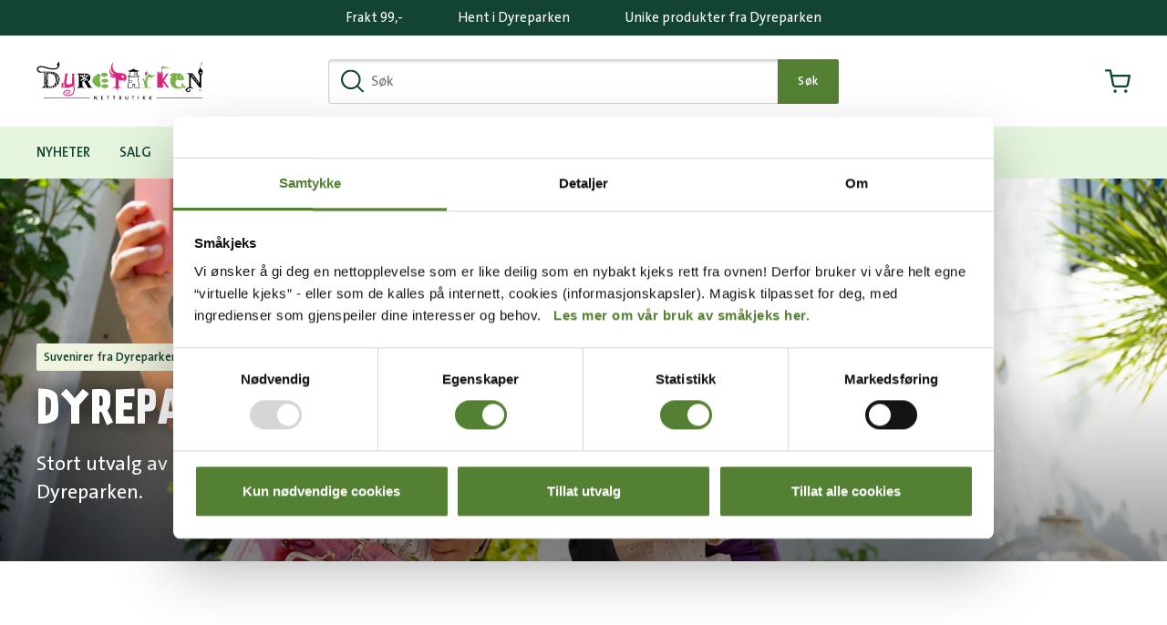

--- FILE ---
content_type: text/html; charset=UTF-8
request_url: https://nettbutikk.dyreparken.no/
body_size: 22569
content:

    <!doctype html>
<html class="no-js" lang="nb-NO">
<head>
    <meta charset="UTF-8" />
        <title>
                            Nettbutikk Dyreparken - Dyreparken Nettbutikk
                    </title>
    <meta http-equiv="X-UA-Compatible" content="IE=edge">
    <meta name="viewport" content="width=device-width, initial-scale=1.0">
    <link rel="pingback" href="https://nettbutikk.dyreparken.no/xmlrpc.php" />
    <link rel="apple-touch-icon" sizes="180x180" href="/apple-touch-icon.png">
    <link rel="icon" type="image/png" sizes="32x32" href="/favicon-32x32.png">
    <link rel="icon" type="image/png" sizes="16x16" href="/favicon-16x16.png">
    <link rel="manifest" href="/site.webmanifest">
    <link rel="mask-icon" href="/safari-pinned-tab.svg" color="#134432">
    <meta name="google-site-verification" content="-aap_3UNdQmVdv4tb81BWkHG-ykHv6k7puzGTPTQ9ho" />
    <meta name="apple-mobile-web-app-title" content="Dyreparken nettbutikk">
    <meta name="application-name" content="Dyreparken nettbutikk">
    <meta name="msapplication-TileColor" content="#ffffff">
    <meta name="theme-color" content="#ffffff">

    <script id="Cookiebot" src="https://consent.cookiebot.com/uc.js" data-cbid="475ddebd-3bdf-40ab-8811-1a3f4946f6b0" type="text/javascript" async></script>

                                                                <!-- Google Tag Manager -->
<script>(function(w,d,s,l,i){w[l]=w[l]||[];w[l].push({'gtm.start':
new Date().getTime(),event:'gtm.js'});var f=d.getElementsByTagName(s)[0],
j=d.createElement(s),dl=l!='dataLayer'?'&l='+l:'';j.async=true;j.src=
'https://www.googletagmanager.com/gtm.js?id='+i+dl;f.parentNode.insertBefore(j,f);
})(window,document,'script','dataLayer','GTM-PG8DFRF');</script>
<!-- End Google Tag Manager -->
                                                                <meta name='robots' content='index, follow, max-image-preview:large, max-snippet:-1, max-video-preview:-1' />

	<!-- This site is optimized with the Yoast SEO plugin v23.5 - https://yoast.com/wordpress/plugins/seo/ -->
	<meta name="description" content="Finn kostymer og mye mer til barn! Bli en del av Dyreparkens univers, kanskje som Mikkel Rev, tante Sofie, Kaptein Sabeltann eller Klara?" />
	<link rel="canonical" href="https://nettbutikk.dyreparken.no/" />
	<meta property="og:locale" content="nb_NO" />
	<meta property="og:type" content="website" />
	<meta property="og:title" content="Nettbutikk Dyreparken - Dyreparken Nettbutikk" />
	<meta property="og:description" content="Finn kostymer og mye mer til barn! Bli en del av Dyreparkens univers, kanskje som Mikkel Rev, tante Sofie, Kaptein Sabeltann eller Klara?" />
	<meta property="og:url" content="https://nettbutikk.dyreparken.no/" />
	<meta property="og:site_name" content="Dyreparken Nettbutikk" />
	<meta property="article:modified_time" content="2024-12-16T07:13:53+00:00" />
	<meta property="og:image" content="https://nettbutikk.dyreparken.no/content/uploads/2022/11/DSC_0863_220720_Dyreparken_-daniel.schjott-scaled.jpg" />
	<meta property="og:image:width" content="2560" />
	<meta property="og:image:height" content="1707" />
	<meta property="og:image:type" content="image/jpeg" />
	<meta name="twitter:card" content="summary_large_image" />
	<!-- / Yoast SEO plugin. -->


<link rel='dns-prefetch' href='//www.googletagmanager.com' />
<link rel='dns-prefetch' href='//code.jquery.com' />
<link rel='stylesheet' id='wp-block-library-css' href='https://nettbutikk.dyreparken.no/wp-includes/css/dist/block-library/style.min.css?ver=6.6.2' type='text/css' media='all' />
<style id='safe-svg-svg-icon-style-inline-css' type='text/css'>
.safe-svg-cover{text-align:center}.safe-svg-cover .safe-svg-inside{display:inline-block;max-width:100%}.safe-svg-cover svg{height:100%;max-height:100%;max-width:100%;width:100%}

</style>
<style id='classic-theme-styles-inline-css' type='text/css'>
/*! This file is auto-generated */
.wp-block-button__link{color:#fff;background-color:#32373c;border-radius:9999px;box-shadow:none;text-decoration:none;padding:calc(.667em + 2px) calc(1.333em + 2px);font-size:1.125em}.wp-block-file__button{background:#32373c;color:#fff;text-decoration:none}
</style>
<style id='global-styles-inline-css' type='text/css'>
:root{--wp--preset--aspect-ratio--square: 1;--wp--preset--aspect-ratio--4-3: 4/3;--wp--preset--aspect-ratio--3-4: 3/4;--wp--preset--aspect-ratio--3-2: 3/2;--wp--preset--aspect-ratio--2-3: 2/3;--wp--preset--aspect-ratio--16-9: 16/9;--wp--preset--aspect-ratio--9-16: 9/16;--wp--preset--color--black: #000000;--wp--preset--color--cyan-bluish-gray: #abb8c3;--wp--preset--color--white: #ffffff;--wp--preset--color--pale-pink: #f78da7;--wp--preset--color--vivid-red: #cf2e2e;--wp--preset--color--luminous-vivid-orange: #ff6900;--wp--preset--color--luminous-vivid-amber: #fcb900;--wp--preset--color--light-green-cyan: #7bdcb5;--wp--preset--color--vivid-green-cyan: #00d084;--wp--preset--color--pale-cyan-blue: #8ed1fc;--wp--preset--color--vivid-cyan-blue: #0693e3;--wp--preset--color--vivid-purple: #9b51e0;--wp--preset--gradient--vivid-cyan-blue-to-vivid-purple: linear-gradient(135deg,rgba(6,147,227,1) 0%,rgb(155,81,224) 100%);--wp--preset--gradient--light-green-cyan-to-vivid-green-cyan: linear-gradient(135deg,rgb(122,220,180) 0%,rgb(0,208,130) 100%);--wp--preset--gradient--luminous-vivid-amber-to-luminous-vivid-orange: linear-gradient(135deg,rgba(252,185,0,1) 0%,rgba(255,105,0,1) 100%);--wp--preset--gradient--luminous-vivid-orange-to-vivid-red: linear-gradient(135deg,rgba(255,105,0,1) 0%,rgb(207,46,46) 100%);--wp--preset--gradient--very-light-gray-to-cyan-bluish-gray: linear-gradient(135deg,rgb(238,238,238) 0%,rgb(169,184,195) 100%);--wp--preset--gradient--cool-to-warm-spectrum: linear-gradient(135deg,rgb(74,234,220) 0%,rgb(151,120,209) 20%,rgb(207,42,186) 40%,rgb(238,44,130) 60%,rgb(251,105,98) 80%,rgb(254,248,76) 100%);--wp--preset--gradient--blush-light-purple: linear-gradient(135deg,rgb(255,206,236) 0%,rgb(152,150,240) 100%);--wp--preset--gradient--blush-bordeaux: linear-gradient(135deg,rgb(254,205,165) 0%,rgb(254,45,45) 50%,rgb(107,0,62) 100%);--wp--preset--gradient--luminous-dusk: linear-gradient(135deg,rgb(255,203,112) 0%,rgb(199,81,192) 50%,rgb(65,88,208) 100%);--wp--preset--gradient--pale-ocean: linear-gradient(135deg,rgb(255,245,203) 0%,rgb(182,227,212) 50%,rgb(51,167,181) 100%);--wp--preset--gradient--electric-grass: linear-gradient(135deg,rgb(202,248,128) 0%,rgb(113,206,126) 100%);--wp--preset--gradient--midnight: linear-gradient(135deg,rgb(2,3,129) 0%,rgb(40,116,252) 100%);--wp--preset--font-size--small: 13px;--wp--preset--font-size--medium: 20px;--wp--preset--font-size--large: 36px;--wp--preset--font-size--x-large: 42px;--wp--preset--font-family--inter: "Inter", sans-serif;--wp--preset--font-family--cardo: Cardo;--wp--preset--spacing--20: 0.44rem;--wp--preset--spacing--30: 0.67rem;--wp--preset--spacing--40: 1rem;--wp--preset--spacing--50: 1.5rem;--wp--preset--spacing--60: 2.25rem;--wp--preset--spacing--70: 3.38rem;--wp--preset--spacing--80: 5.06rem;--wp--preset--shadow--natural: 6px 6px 9px rgba(0, 0, 0, 0.2);--wp--preset--shadow--deep: 12px 12px 50px rgba(0, 0, 0, 0.4);--wp--preset--shadow--sharp: 6px 6px 0px rgba(0, 0, 0, 0.2);--wp--preset--shadow--outlined: 6px 6px 0px -3px rgba(255, 255, 255, 1), 6px 6px rgba(0, 0, 0, 1);--wp--preset--shadow--crisp: 6px 6px 0px rgba(0, 0, 0, 1);}:where(.is-layout-flex){gap: 0.5em;}:where(.is-layout-grid){gap: 0.5em;}body .is-layout-flex{display: flex;}.is-layout-flex{flex-wrap: wrap;align-items: center;}.is-layout-flex > :is(*, div){margin: 0;}body .is-layout-grid{display: grid;}.is-layout-grid > :is(*, div){margin: 0;}:where(.wp-block-columns.is-layout-flex){gap: 2em;}:where(.wp-block-columns.is-layout-grid){gap: 2em;}:where(.wp-block-post-template.is-layout-flex){gap: 1.25em;}:where(.wp-block-post-template.is-layout-grid){gap: 1.25em;}.has-black-color{color: var(--wp--preset--color--black) !important;}.has-cyan-bluish-gray-color{color: var(--wp--preset--color--cyan-bluish-gray) !important;}.has-white-color{color: var(--wp--preset--color--white) !important;}.has-pale-pink-color{color: var(--wp--preset--color--pale-pink) !important;}.has-vivid-red-color{color: var(--wp--preset--color--vivid-red) !important;}.has-luminous-vivid-orange-color{color: var(--wp--preset--color--luminous-vivid-orange) !important;}.has-luminous-vivid-amber-color{color: var(--wp--preset--color--luminous-vivid-amber) !important;}.has-light-green-cyan-color{color: var(--wp--preset--color--light-green-cyan) !important;}.has-vivid-green-cyan-color{color: var(--wp--preset--color--vivid-green-cyan) !important;}.has-pale-cyan-blue-color{color: var(--wp--preset--color--pale-cyan-blue) !important;}.has-vivid-cyan-blue-color{color: var(--wp--preset--color--vivid-cyan-blue) !important;}.has-vivid-purple-color{color: var(--wp--preset--color--vivid-purple) !important;}.has-black-background-color{background-color: var(--wp--preset--color--black) !important;}.has-cyan-bluish-gray-background-color{background-color: var(--wp--preset--color--cyan-bluish-gray) !important;}.has-white-background-color{background-color: var(--wp--preset--color--white) !important;}.has-pale-pink-background-color{background-color: var(--wp--preset--color--pale-pink) !important;}.has-vivid-red-background-color{background-color: var(--wp--preset--color--vivid-red) !important;}.has-luminous-vivid-orange-background-color{background-color: var(--wp--preset--color--luminous-vivid-orange) !important;}.has-luminous-vivid-amber-background-color{background-color: var(--wp--preset--color--luminous-vivid-amber) !important;}.has-light-green-cyan-background-color{background-color: var(--wp--preset--color--light-green-cyan) !important;}.has-vivid-green-cyan-background-color{background-color: var(--wp--preset--color--vivid-green-cyan) !important;}.has-pale-cyan-blue-background-color{background-color: var(--wp--preset--color--pale-cyan-blue) !important;}.has-vivid-cyan-blue-background-color{background-color: var(--wp--preset--color--vivid-cyan-blue) !important;}.has-vivid-purple-background-color{background-color: var(--wp--preset--color--vivid-purple) !important;}.has-black-border-color{border-color: var(--wp--preset--color--black) !important;}.has-cyan-bluish-gray-border-color{border-color: var(--wp--preset--color--cyan-bluish-gray) !important;}.has-white-border-color{border-color: var(--wp--preset--color--white) !important;}.has-pale-pink-border-color{border-color: var(--wp--preset--color--pale-pink) !important;}.has-vivid-red-border-color{border-color: var(--wp--preset--color--vivid-red) !important;}.has-luminous-vivid-orange-border-color{border-color: var(--wp--preset--color--luminous-vivid-orange) !important;}.has-luminous-vivid-amber-border-color{border-color: var(--wp--preset--color--luminous-vivid-amber) !important;}.has-light-green-cyan-border-color{border-color: var(--wp--preset--color--light-green-cyan) !important;}.has-vivid-green-cyan-border-color{border-color: var(--wp--preset--color--vivid-green-cyan) !important;}.has-pale-cyan-blue-border-color{border-color: var(--wp--preset--color--pale-cyan-blue) !important;}.has-vivid-cyan-blue-border-color{border-color: var(--wp--preset--color--vivid-cyan-blue) !important;}.has-vivid-purple-border-color{border-color: var(--wp--preset--color--vivid-purple) !important;}.has-vivid-cyan-blue-to-vivid-purple-gradient-background{background: var(--wp--preset--gradient--vivid-cyan-blue-to-vivid-purple) !important;}.has-light-green-cyan-to-vivid-green-cyan-gradient-background{background: var(--wp--preset--gradient--light-green-cyan-to-vivid-green-cyan) !important;}.has-luminous-vivid-amber-to-luminous-vivid-orange-gradient-background{background: var(--wp--preset--gradient--luminous-vivid-amber-to-luminous-vivid-orange) !important;}.has-luminous-vivid-orange-to-vivid-red-gradient-background{background: var(--wp--preset--gradient--luminous-vivid-orange-to-vivid-red) !important;}.has-very-light-gray-to-cyan-bluish-gray-gradient-background{background: var(--wp--preset--gradient--very-light-gray-to-cyan-bluish-gray) !important;}.has-cool-to-warm-spectrum-gradient-background{background: var(--wp--preset--gradient--cool-to-warm-spectrum) !important;}.has-blush-light-purple-gradient-background{background: var(--wp--preset--gradient--blush-light-purple) !important;}.has-blush-bordeaux-gradient-background{background: var(--wp--preset--gradient--blush-bordeaux) !important;}.has-luminous-dusk-gradient-background{background: var(--wp--preset--gradient--luminous-dusk) !important;}.has-pale-ocean-gradient-background{background: var(--wp--preset--gradient--pale-ocean) !important;}.has-electric-grass-gradient-background{background: var(--wp--preset--gradient--electric-grass) !important;}.has-midnight-gradient-background{background: var(--wp--preset--gradient--midnight) !important;}.has-small-font-size{font-size: var(--wp--preset--font-size--small) !important;}.has-medium-font-size{font-size: var(--wp--preset--font-size--medium) !important;}.has-large-font-size{font-size: var(--wp--preset--font-size--large) !important;}.has-x-large-font-size{font-size: var(--wp--preset--font-size--x-large) !important;}
:where(.wp-block-post-template.is-layout-flex){gap: 1.25em;}:where(.wp-block-post-template.is-layout-grid){gap: 1.25em;}
:where(.wp-block-columns.is-layout-flex){gap: 2em;}:where(.wp-block-columns.is-layout-grid){gap: 2em;}
:root :where(.wp-block-pullquote){font-size: 1.5em;line-height: 1.6;}
</style>
<link rel='stylesheet' id='afterpay-css' href='https://nettbutikk.dyreparken.no/content/plugins/afterpay-payment-gateway-for-woocommerce/css/styles.css?ver=6.6.2' type='text/css' media='all' />
<link rel='stylesheet' id='woocommerce-layout-css' href='https://nettbutikk.dyreparken.no/content/plugins/woocommerce/assets/css/woocommerce-layout.css?ver=9.3.3' type='text/css' media='all' />
<link rel='stylesheet' id='woocommerce-smallscreen-css' href='https://nettbutikk.dyreparken.no/content/plugins/woocommerce/assets/css/woocommerce-smallscreen.css?ver=9.3.3' type='text/css' media='only screen and (max-width: 767px)' />
<link rel='stylesheet' id='woocommerce-general-css' href='https://nettbutikk.dyreparken.no/content/plugins/woocommerce/assets/css/woocommerce.css?ver=9.3.3' type='text/css' media='all' />
<style id='woocommerce-inline-inline-css' type='text/css'>
.woocommerce form .form-row .required { visibility: visible; }
</style>
<link rel='stylesheet' id='simple-styles-css' href='https://nettbutikk.dyreparken.no/content/themes/simplestrap/assets/build/main.css?v=184968&#038;ver=6.6.2' type='text/css' media='all' />
<link rel='stylesheet' id='woo_discount_pro_style-css' href='https://nettbutikk.dyreparken.no/content/plugins/woo-discount-rules-pro/Assets/Css/awdr_style.css?ver=2.6.1' type='text/css' media='all' />
<link rel='stylesheet' id='wc-bundle-style-css' href='https://nettbutikk.dyreparken.no/content/plugins/woocommerce-product-bundles/assets/css/frontend/woocommerce.css?ver=6.7.1' type='text/css' media='all' />
<script type="text/javascript" id="woocommerce-google-analytics-integration-gtag-js-after">
/* <![CDATA[ */
/* Google Analytics for WooCommerce (gtag.js) */
					window.dataLayer = window.dataLayer || [];
					function gtag(){dataLayer.push(arguments);}
					// Set up default consent state.
					for ( const mode of [{"analytics_storage":"denied","ad_storage":"denied","ad_user_data":"denied","ad_personalization":"denied","region":["AT","BE","BG","HR","CY","CZ","DK","EE","FI","FR","DE","GR","HU","IS","IE","IT","LV","LI","LT","LU","MT","NL","NO","PL","PT","RO","SK","SI","ES","SE","GB","CH"]}] || [] ) {
						gtag( "consent", "default", { "wait_for_update": 500, ...mode } );
					}
					gtag("js", new Date());
					gtag("set", "developer_id.dOGY3NW", true);
					gtag("config", "UA-563352-4", {"track_404":true,"allow_google_signals":false,"logged_in":false,"linker":{"domains":[],"allow_incoming":false},"custom_map":{"dimension1":"logged_in"}});
/* ]]> */
</script>
<script type="text/javascript" src="https://code.jquery.com/jquery-2.2.4.min.js" id="jquery-js"></script>
<script type="text/javascript" src="https://nettbutikk.dyreparken.no/content/plugins/afterpay-payment-gateway-for-woocommerce/js/jquery.mask.min.js?ver=6.6.2" id="jquery_mask-js"></script>
<script type="text/javascript" src="https://nettbutikk.dyreparken.no/content/plugins/woocommerce/assets/js/jquery-blockui/jquery.blockUI.min.js?ver=2.7.0-wc.9.3.3" id="jquery-blockui-js" defer="defer" data-wp-strategy="defer"></script>
<script type="text/javascript" id="wc-add-to-cart-js-extra">
/* <![CDATA[ */
var wc_add_to_cart_params = {"ajax_url":"\/wp-admin\/admin-ajax.php","wc_ajax_url":"\/?wc-ajax=%%endpoint%%","i18n_view_cart":"Vis handlekurv","cart_url":"https:\/\/nettbutikk.dyreparken.no\/handlekurv\/","is_cart":"","cart_redirect_after_add":"no"};
/* ]]> */
</script>
<script type="text/javascript" src="https://nettbutikk.dyreparken.no/content/plugins/woocommerce/assets/js/frontend/add-to-cart.min.js?ver=9.3.3" id="wc-add-to-cart-js" defer="defer" data-wp-strategy="defer"></script>
<script type="text/javascript" src="https://nettbutikk.dyreparken.no/content/plugins/woocommerce/assets/js/js-cookie/js.cookie.min.js?ver=2.1.4-wc.9.3.3" id="js-cookie-js" defer="defer" data-wp-strategy="defer"></script>
<script type="text/javascript" id="woocommerce-js-extra">
/* <![CDATA[ */
var woocommerce_params = {"ajax_url":"\/wp-admin\/admin-ajax.php","wc_ajax_url":"\/?wc-ajax=%%endpoint%%"};
/* ]]> */
</script>
<script type="text/javascript" src="https://nettbutikk.dyreparken.no/content/plugins/woocommerce/assets/js/frontend/woocommerce.min.js?ver=9.3.3" id="woocommerce-js" defer="defer" data-wp-strategy="defer"></script>
<script type="text/javascript" src="https://nettbutikk.dyreparken.no/wp-includes/js/underscore.min.js?ver=1.13.4" id="underscore-js"></script>
<script type="text/javascript" id="wp-util-js-extra">
/* <![CDATA[ */
var _wpUtilSettings = {"ajax":{"url":"\/wp-admin\/admin-ajax.php"}};
/* ]]> */
</script>
<script type="text/javascript" src="https://nettbutikk.dyreparken.no/wp-includes/js/wp-util.min.js?ver=6.6.2" id="wp-util-js"></script>
<script type="text/javascript" src="https://nettbutikk.dyreparken.no/content/plugins/search-by-algolia-instant-relevant-results/includes/../js/algoliasearch/algoliasearch.jquery.min.js?ver=2.11.3" id="algolia-search-js"></script>
<script type="text/javascript" src="https://nettbutikk.dyreparken.no/content/plugins/search-by-algolia-instant-relevant-results/includes/../js/autocomplete.js/autocomplete.min.js?ver=2.11.3" id="algolia-autocomplete-js"></script>
<script type="text/javascript" src="https://nettbutikk.dyreparken.no/content/plugins/search-by-algolia-instant-relevant-results/includes/../js/autocomplete-noconflict.js?ver=2.11.3" id="algolia-autocomplete-noconflict-js"></script>
<script type="text/javascript" id="wc-cart-fragments-js-extra">
/* <![CDATA[ */
var wc_cart_fragments_params = {"ajax_url":"\/wp-admin\/admin-ajax.php","wc_ajax_url":"\/?wc-ajax=%%endpoint%%","cart_hash_key":"wc_cart_hash_27b6af2524bac3c572d43b0421965bd6","fragment_name":"wc_fragments_27b6af2524bac3c572d43b0421965bd6","request_timeout":"5000"};
/* ]]> */
</script>
<script type="text/javascript" src="https://nettbutikk.dyreparken.no/content/plugins/woocommerce/assets/js/frontend/cart-fragments.min.js?ver=9.3.3" id="wc-cart-fragments-js" defer="defer" data-wp-strategy="defer"></script>
<link rel='shortlink' href='https://nettbutikk.dyreparken.no/' />
	<noscript><style>.woocommerce-product-gallery{ opacity: 1 !important; }</style></noscript>
	<script type="text/javascript">var algolia = {"debug":false,"application_id":"BOULJYESUO","search_api_key":"a75b7656705d446196e97b8d472ca9de","powered_by_enabled":false,"query":"","autocomplete":{"sources":[{"index_id":"posts_product","index_name":"wp_posts_product","label":"Produkter","admin_name":"Produkter","position":10,"max_suggestions":5,"tmpl_suggestion":"autocomplete-post-suggestion","enabled":true}],"input_selector":"input[name='s']:not('.no-autocomplete')"},"indices":{"searchable_posts":{"name":"wp_searchable_posts","id":"searchable_posts","enabled":true,"replicas":[]},"posts_product":{"name":"wp_posts_product","id":"posts_product","enabled":true,"replicas":[{"name":"wp_posts_product_total_sales_desc"},{"name":"wp_posts_product_average_rating_desc"},{"name":"wp_posts_product_post_date_desc"},{"name":"wp_posts_product_price_asc"},{"name":"wp_posts_product_price_desc"}]}},"woocommerce":{"products_per_page":10,"selector":"","currency":"NOK","currency_symbol":",\u2013","currency_position":"right","decimal_separator":",","number_decimals":0,"thousands_separator":".","replace_page":false,"i18n":{"filter_by":"Filter by","sale":"SALE","view_details":"VIEW DETAILS","add_to_cart":"ADD TO CART","we_found":"We found","products":"products","matching":"matching","in":"in","with":"with","invalid_selector_notice":"You need to configure a valid selector in the \"Zoning\" tab of the \"WooCommerce\" settings inside the \"Algolia\" plugin.","products_not_indexed_notice":"It looks like you haven't indexed the posts_product index . Please head to the Indexing page of the Algolia Search plugin and index it .","search_input_placeholder":"Search Products, Categories...","no_results_template":"No results were found for \"<strong>{{query}}<\/strong>\".","product_categories":"Product categories","filter_by_tag":"Filter by tag","filter_by_price":"Filter by price"},"page":"other","attributes_for_faceting":[{"attribute_id":3,"attribute_name":"brand","attribute_label":"Tema","attribute_type":"select","attribute_orderby":"menu_order","attribute_public":true,"operator":"or","limit":8,"show_more":true,"sort_by":["isRefined:desc","count:desc","name:asc"],"is_enabled":true,"weight":0},{"attribute_id":1,"attribute_name":"color","attribute_label":"Farge","attribute_type":"select","attribute_orderby":"menu_order","attribute_public":true,"operator":"or","limit":8,"show_more":true,"sort_by":["isRefined:desc","count:desc","name:asc"],"is_enabled":true,"weight":0},{"attribute_id":2,"attribute_name":"size","attribute_label":"St\u00f8rrelse","attribute_type":"select","attribute_orderby":"menu_order","attribute_public":true,"operator":"or","limit":8,"show_more":true,"sort_by":["isRefined:desc","count:desc","name:asc"],"is_enabled":true,"weight":0}],"sort_by":[{"index_name":"wp_posts_product","display_name":"Standard","order":"asc","attribute":"menu_order"},{"index_name":"wp_posts_product_total_sales_desc","display_name":"Popularitet","order":"desc","attribute":"total_sales"},{"index_name":"wp_posts_product_average_rating_desc","display_name":"Rangering","order":"desc","attribute":"average_rating"},{"index_name":"wp_posts_product_post_date_desc","display_name":"Nyest","order":"desc","attribute":"post_date"},{"index_name":"wp_posts_product_price_asc","display_name":"Pris lav","order":"asc","attribute":"price"},{"index_name":"wp_posts_product_price_desc","display_name":"Pris h\u00f8y","order":"desc","attribute":"price"}],"default_index_name":"wp_posts_product_total_sales_desc"}};</script><style id='wp-fonts-local' type='text/css'>
@font-face{font-family:Inter;font-style:normal;font-weight:300 900;font-display:fallback;src:url('https://nettbutikk.dyreparken.no/content/plugins/woocommerce/assets/fonts/Inter-VariableFont_slnt,wght.woff2') format('woff2');font-stretch:normal;}
@font-face{font-family:Cardo;font-style:normal;font-weight:400;font-display:fallback;src:url('https://nettbutikk.dyreparken.no/content/plugins/woocommerce/assets/fonts/cardo_normal_400.woff2') format('woff2');}
</style>
<script type="text/html" id="tmpl-autocomplete-header">
  <div class="autocomplete-header">
  <div class="autocomplete-header-title">{{{ data.label }}}</div>
  <div class="clear"></div>
  </div>
</script>

<script type="text/html" id="tmpl-autocomplete-post-suggestion">
  <a class="suggestion-link o-media" href="{{ data.permalink }}" title="{{ data.post_title }}">
    <div class="o-media__left">
      <# if (data.post_type == 'product') { #>
        <div class="product-image-wrap">
      <# } #>

      <figure class="figure" data-object-fit="contain">
        <# if ( data.images.shop_catalog ) { #>
          <img class="suggestion-post-thumbnail" src="{{ data.images.shop_catalog.url }}" alt="{{ data.post_title }}">
        <# } #>
      </figure>

      <# if (data.post_type == 'product') { #>
        </div>
      <# } #>
    </div>

    <div class="woocommerce-loop-product__title">
      <div class="brand label">
        <# if ( data.taxonomies.pa_brand ) { #>
          <div class="brand">{{ data.taxonomies.pa_brand[0] }}</div>
        <# } #>
      </div>
      <h3 class="h6 h-display title">{{{ data._highlightResult.post_title.value }}}</h3>

      <# if ( data._snippetResult['content'] && data.post_type != 'product' ) { #>
        <span class="suggestion-post-content">{{{ data._snippetResult['content'].value }}}</span>
      <# } #>

      <# if ( data.formatted_price ) { #>
        <span class="price">{{{ data.formatted_price }}}</span>
      <# } #>
    </div>
  </a>
</script>

<script type="text/html" id="tmpl-autocomplete-term-suggestion">
  <a class="term" href="{{ data.permalink }}" title="{{ data.name }}">
    <# if ( data.ancestors ) { #>
      <span class="term__ancestors">
        <# _.forEach(data.ancestors, function (ancestor) { #>
          <span class="term__ancestors__ancestor">{{ ancestor.title }}</span>
        <# }) #>
      </span>
    <# } #>

    <span class="term__title">{{{ data._highlightResult.name.value }}}</span>
  </a>
</script>

<script type="text/html" id="tmpl-autocomplete-user-suggestion">
  <a class="suggestion-link user-suggestion-link" href="{{ data.posts_url }}" title="{{ data.display_name }}">
  <# if ( data.avatar_url ) { #>
    <img class="suggestion-user-thumbnail" src="{{ data.avatar_url }}" alt="{{ data.display_name }}">
    <# } #>

    <span class="suggestion-post-title">{{{ data._highlightResult.display_name.value }}}</span>
  </a>
</script>

<script type="text/html" id="tmpl-autocomplete-footer">
  <div class="autocomplete-footer">
    <a href="#" class="btn btn-lg btn-block btn-primary js-submit">Se alle resultater</a>
  </div>
</script>

<script type="text/html" id="tmpl-autocomplete-empty">
  <div class="autocomplete-empty">
    Ingen treff på søket   <span class="empty-query">"{{ data.query }}"</span>
  </div>
</script>

    
            </head>

    <body class="home page-template-default page page-id-426 theme-simplestrap woocommerce-no-js" data-template="base.twig" itemscope itemtype="http://schema.org/WebPage">
                                                                                                                <!-- Google Tag Manager (noscript) -->
<noscript><iframe src="https://www.googletagmanager.com/ns.html?id=GTM-PG8DFRF"
height="0" width="0" style="display:none;visibility:hidden"></iframe></noscript>
<!-- End Google Tag Manager (noscript) -->
                                                        
        <div id="page">
            


    
                
    

                            <div class="top-header">
                    <div class="top-header__usp" style="background-color: #134432">
                        <div class="container">
                                                                                                <div
                                        class="top-header__usp__item"
                                        style="color: #FFFFFF; border-color: #FFFFFF"
                                    >
                                        Frakt 99,-
                                    </div>
                                                                    <div
                                        class="top-header__usp__item"
                                        style="color: #FFFFFF; border-color: #FFFFFF"
                                    >
                                        Hent i Dyreparken
                                    </div>
                                                                    <div
                                        class="top-header__usp__item"
                                        style="color: #FFFFFF; border-color: #FFFFFF"
                                    >
                                        Unike produkter fra Dyreparken
                                    </div>
                                                            
                                                            <div
                                    class="top-header__usp__item top-header__usp__item--mobile"
                                    style="color: #FFFFFF; border-color: #FFFFFF"
                                >
                                    Frakt 99, - Unike produkter -  Hent i Dyreparken 
                                </div>
                                                    </div>
                    </div>
                </div>
            
                                
<header class="main-header">
    <div class="main-header__top">
        <div class="main-header__container container">
            <div class="main-header__logo">
                <a class="main-header__logo__link" href="https://nettbutikk.dyreparken.no" rel="home">
                                            <img src="https://nettbutikk.dyreparken.no/content/uploads/2020/09/dyreparken-logo-1.svg" alt="Dyreparken Nettbutikk logo">
                                    </a>
            </div>

            <nav class="main-header__tools">
                <a href="#" class="main-header__tools__search-trigger js-header-search__trigger">
                    <span class="sr-only">Søk</span>
                    <svg xmlns="http://www.w3.org/2000/svg" fill="none" viewBox="0 0 18 18" width="25" height="25">
                        <defs/>
                        <path fill="#134432" d="M17.775 16.725L13.74 12.69c1.11-1.35 1.8-3.045 1.8-4.92C15.555 3.495 12.06 0 7.77 0 3.48 0 0 3.495 0 7.77c0 4.275 3.495 7.77 7.77 7.77 1.875 0 3.57-.69 4.92-1.8l4.035 4.035c.15.15.345.225.525.225.18 0 .39-.075.525-.225.3-.285.3-.765 0-1.05zM1.5 7.77c0-3.45 2.82-6.27 6.27-6.27 3.45 0 6.27 2.82 6.27 6.27 0 3.45-2.82 6.27-6.27 6.27A6.277 6.277 0 011.5 7.77z"/>
                    </svg>
                </a>
                                    <a class="
                        main-header__tools__cart
                                            " href="#minicart" title="Handlekurv">
                        <span class="main-menu__cart__icon-wrap">
                            <span class="main-menu__cart__icon">
                                <svg xmlns="http://www.w3.org/2000/svg" width="28" height="26" viewBox="0 0 28 26" width="28" height="26">
                                    <path fill="#134432" fill-rule="nonzero" d="M11.083 22.333a1.75 1.75 0 1 1 0 3.5 1.75 1.75 0 0 1 0-3.5zm11.667 0a1.75 1.75 0 1 1 0 3.5 1.75 1.75 0 0 1 0-3.5zM5.833.167c.514 0 .961.334 1.113.815l.031.123L7.957 6h18.876c.689 0 1.218.59 1.163 1.26l-.017.125-1.868 9.797A3.496 3.496 0 0 1 22.818 20H11.316a3.5 3.5 0 0 1-3.459-2.632l-.041-.183-1.95-9.738-.01-.049-.009-.05-.97-4.847h-3.71A1.167 1.167 0 0 1 1.04.174l.127-.007h4.666zm19.59 8.166H8.424l1.68 8.395c.102.514.534.892 1.065.935l.124.004h11.362c.522.01.98-.327 1.134-.807l.031-.124 1.603-8.403z"/>
                                </svg>
                            </span>
                        </span>
                        <span class="sr-only">Handlekurv</span>

                                                    <span class="js-cart-count"></span>
                                            </a>
                            </nav>

            <form class="main-header__search js-header-search" action="/">
                <div class="c-search-group main-header__search__inner">
                    <div class="input-group ui-front">
                        <input
                            name="s"
                            type="search"
                            class="c-search-group__input form-control js-algolia-autocomplete"
                            placeholder="Søk"
                            autocomplete="off"
                        >

                        <div class="input-group-append">
                            <svg xmlns="http://www.w3.org/2000/svg" fill="none" viewBox="0 0 18 18" width="25" height="25">
                                <defs/>
                                <path fill="#134432" d="M17.775 16.725L13.74 12.69c1.11-1.35 1.8-3.045 1.8-4.92C15.555 3.495 12.06 0 7.77 0 3.48 0 0 3.495 0 7.77c0 4.275 3.495 7.77 7.77 7.77 1.875 0 3.57-.69 4.92-1.8l4.035 4.035c.15.15.345.225.525.225.18 0 .39-.075.525-.225.3-.285.3-.765 0-1.05zM1.5 7.77c0-3.45 2.82-6.27 6.27-6.27 3.45 0 6.27 2.82 6.27 6.27 0 3.45-2.82 6.27-6.27 6.27A6.277 6.277 0 011.5 7.77z"/>
                            </svg>
                            <button type="submit" class="btn btn-primary">Søk</button>
                        </div>
                    </div>
                    <div class="c-search-group__autocomplete"></div>
                </div>
            </form>

                            <div class="js-minicart-wrapper" id="minicart" data-i18n-cart="Handlekurv">
                    <div class="widget_shopping_cart_content"><form class="woocommerce-mini-cart-form" action="https://nettbutikk.dyreparken.no/handlekurv/" method="post">        <div class="header">
            
            <div class="cart-title o-media">
                <div class="o-media__body o-media__middle">
                    <h5 class="mb-0">Din handlekurv</h5>
                    <small class="u-faded"></small>
                </div>
                <div class="o-media__right">
                    <a class="cart-close btn btn-primary-background btn-sm" href="#page">Lukk</a>
                </div>
            </div>
        </div>

	<p class="woocommerce-mini-cart__empty-message">Du har ingen produkter i handlekurven.</p>


<input type="submit" name="update_cart" value="Update"><input type="hidden" id="woocommerce-cart-nonce" name="woocommerce-cart-nonce" value="c27ab1bdf3" /><input type="hidden" name="_wp_http_referer" value="/" /></form></div>
                </div>
            
            <a href="#mobile-menu" class="mobile-menu-trigger">
                <svg xmlns="http://www.w3.org/2000/svg" fill="none" viewBox="0 0 22 22" width="22" height="22">
                    <defs/>
                    <path fill="#134432" fill-rule="evenodd" d="M0 4c0-.6.4-1 1-1h20a1 1 0 110 2H1a1 1 0 01-1-1zm0 7c0-.6.4-1 1-1h15a1 1 0 010 2H1a1 1 0 01-1-1zm1 6a1 1 0 000 2h20a1 1 0 100-2H1z" clip-rule="evenodd"/>
                </svg>
            </a>
        </div>
    </div>
    <div class="main-header__bottom">
        <div class="main-header__container container">
            <nav class="main-header__nav js-main-menu main-menu" itemscope itemtype="http://schema.org/SiteNavigationElement">
                <h2 class="sr-only">Hovedmeny</h2>

                
    <ul class="o-list o-list--unstyled main-menu__primary">
                    <li class=" menu-item menu-item-type-post_type menu-item-object-page menu-item-19432 ">
                <a  href="https://nettbutikk.dyreparken.no/nyheter/">
                    <span itemprop="name">NYHETER</span>
                </a>
                                    
                            </li>
                    <li class=" menu-item menu-item-type-post_type menu-item-object-page menu-item-26203 ">
                <a  href="https://nettbutikk.dyreparken.no/produkter-pa-salg/">
                    <span itemprop="name">SALG</span>
                </a>
                                    
                            </li>
                    <li class=" menu-item menu-item-type-post_type menu-item-object-page menu-item-17804 ">
                <a  href="https://nettbutikk.dyreparken.no/bestselgere/">
                    <span itemprop="name">BESTSELGERE</span>
                </a>
                                    
                            </li>
                    <li class=" menu-item menu-item-type-taxonomy menu-item-object-product_cat menu-item-1017 ">
                <a  href="https://nettbutikk.dyreparken.no/produktkategori/kostymer/">
                    <span itemprop="name">KOSTYMER</span>
                </a>
                                    
                            </li>
                    <li class=" menu-item menu-item-type-taxonomy menu-item-object-product_cat current-menu-item menu-item-1015 ">
                <a  href="https://nettbutikk.dyreparken.no/produktkategori/klaer/">
                    <span itemprop="name">KLÆR</span>
                </a>
                                    
                            </li>
                    <li class=" menu-item menu-item-type-taxonomy menu-item-object-product_cat menu-item-1018 ">
                <a  href="https://nettbutikk.dyreparken.no/produktkategori/leker/">
                    <span itemprop="name">LEKER</span>
                </a>
                                    
                            </li>
                    <li class=" menu-item menu-item-type-taxonomy menu-item-object-product_cat menu-item-1016 ">
                <a  href="https://nettbutikk.dyreparken.no/produktkategori/kosedyr/">
                    <span itemprop="name">KOSEDYR</span>
                </a>
                                    
                            </li>
                    <li class=" menu-item menu-item-type-taxonomy menu-item-object-product_cat menu-item-1019 ">
                <a  href="https://nettbutikk.dyreparken.no/produktkategori/les-og-laer/">
                    <span itemprop="name">LES OG LÆR</span>
                </a>
                                    
                            </li>
                    <li class=" menu-item menu-item-type-taxonomy menu-item-object-product_cat menu-item-1014 ">
                <a  href="https://nettbutikk.dyreparken.no/produktkategori/hjem-og-fritid/">
                    <span itemprop="name">HJEM OG FRITID</span>
                </a>
                                    
                            </li>
                    <li class=" menu-item menu-item-type-post_type menu-item-object-page menu-item-18626 ">
                <a  href="https://nettbutikk.dyreparken.no/gavetips-barn/">
                    <span itemprop="name">GAVETIPS</span>
                </a>
                                    
                            </li>
                    <li class=" menu-item menu-item-type-post_type menu-item-object-page menu-item-21135 ">
                <a  href="https://nettbutikk.dyreparken.no/kundeservice/">
                    <span itemprop="name">FAQ</span>
                </a>
                                    
                            </li>
            </ul>

                
            </nav>
        </div>
    </div>
</header>            
            <main id="content" class="content-wrapper" itemscope itemprop="mainContentOfPage">
                                                    
                    <article class="article post-type-page js-gallery-context" itemscope itemtype="http://schema.org/Article">
        <meta itemprop="author" content="simple" />
        <meta itemprop="dateModified" content="2024-12-16 08:13:53" />
        <meta itemprop="datePublished" content="2024-02-01 09:00:02" />
        <div itemprop="publisher" itemscope itemtype="http://schema.org/Organization">
            <meta itemprop="name" content="Dyreparken Nettbutikk" />
            <meta itemprop="url" content="https://nettbutikk.dyreparken.no" />
            <div itemprop="logo" itemscope itemtype="https://schema.org/ImageObject">
                <meta itemprop="width" content="300">
                <meta itemprop="height" content="51">
                <meta itemprop="url" content="https://nettbutikk.dyreparken.no/content/themes/simplestrap/assets/images/logo.png">
            </div>
        </div>

                                                            
                        
            
                
        
    <div
        class="
            c-module
            c-hero
            c-hero--overlay
                            c-hero--text-white
                                        c-hero--has-image
                                                                        u-theme-dyreparken-primary
                                     c-hero--text-left
        "
    >
        <div class="c-hero__inner container">
            
            
            
            <div class="c-hero__text ">
                                    <div class="badge badge-primary">Suvenirer fra Dyreparken!</div>
                
                <h1 itemprop="name headline mainEntityOfPage" class="c-hero__title">Dyreparken Nettbutikk</h1>

                                    <div itemprop="description" class="c-hero__lead lead">
                        <p>Stort utvalg av kostymer, leker og andre suvenirer fra Dyreparken.</p>

                    </div>
                
                
                                            </div>

            
                                                <figure
                        itemprop="image"
                        class="c-hero__figure "
                        itemscope itemtype="http://schema.org/ImageObject"
                                                    data-object-fit="cover"
                                                                    >
                        <img
                            src="https://nettbutikk.dyreparken.no/content/uploads/2022/11/DSC_0863_220720_Dyreparken_-daniel.schjott-1920x1280.jpg"
                            srcset="https://nettbutikk.dyreparken.no/content/uploads/2022/11/DSC_0863_220720_Dyreparken_-daniel.schjott-768x512.jpg 768w, https://nettbutikk.dyreparken.no/content/uploads/2022/11/DSC_0863_220720_Dyreparken_-daniel.schjott-300x200.jpg 300w, https://nettbutikk.dyreparken.no/content/uploads/2022/11/DSC_0863_220720_Dyreparken_-daniel.schjott-1920x1280.jpg 1920w, https://nettbutikk.dyreparken.no/content/uploads/2022/11/DSC_0863_220720_Dyreparken_-daniel.schjott-1280x853.jpg 1280w, https://nettbutikk.dyreparken.no/content/uploads/2022/11/DSC_0863_220720_Dyreparken_-daniel.schjott-1536x1024.jpg 1536w"
                            alt="Tante sofie, Kardemomme by"
                            itemprop="contentUrl"
                                                    >

                        <div class="c-hero__figure__background"></div>

                    </figure>
                
                            
                    </div>
    </div>
        
        <div itemprop="articleBody" id="vue-app">
                            <div class="container">
                    
                </div>
            
            <div class="modules-wrapper">
                                                            



    
    <div class="c-module c-module--products woocommerce  c-module--products-slider">

<section class="
    c-module__container
    c-product-block
            c-product-block--slider
    ">
            <header class="o-air--small text-container text-container--left">
                        
                                        <h2 class="h3 h-display">Topplisten</h2>
            
                                        <div class="lead"><p>Her finner du utvalgte favoritter akkurat nå!</p>
<p><a class="btn btn-primary" href="https://nettbutikk.dyreparken.no/bestselgere/">SE HELE TOPPLISTEN</a></p>
</div>
                    </header>
    
            <ul class="products c-product-grid columns-4">
<li class="product type-product post-428 status-publish first instock product_cat-kostymer product_cat-kostymer-kostymer product_cat-tante-sofie product_tag-kardemomme-by product_tag-kjole product_tag-tante-sofie product_tag-torbjorn-egner has-post-thumbnail taxable shipping-taxable purchasable product-type-variable">
	<a href="https://nettbutikk.dyreparken.no/produkt/tante-sofies-kjole/" class="woocommerce-LoopProduct-link woocommerce-loop-product__link"><div class="product-image-wrap"><figure class="product-image" data-object-fit="contain"><img width="300" height="300" src="https://nettbutikk.dyreparken.no/content/uploads/2020/09/kmb_221100051024_1_kostyme_kjole_tante_sofie-300x300.jpg" class="attachment-woocommerce_thumbnail size-woocommerce_thumbnail" alt="" decoding="async" fetchpriority="high" srcset="https://nettbutikk.dyreparken.no/content/uploads/2020/09/kmb_221100051024_1_kostyme_kjole_tante_sofie-300x300.jpg 300w, https://nettbutikk.dyreparken.no/content/uploads/2020/09/kmb_221100051024_1_kostyme_kjole_tante_sofie-100x100.jpg 100w, https://nettbutikk.dyreparken.no/content/uploads/2020/09/kmb_221100051024_1_kostyme_kjole_tante_sofie-768x768.jpg 768w, https://nettbutikk.dyreparken.no/content/uploads/2020/09/kmb_221100051024_1_kostyme_kjole_tante_sofie-1920x1920.jpg 1920w, https://nettbutikk.dyreparken.no/content/uploads/2020/09/kmb_221100051024_1_kostyme_kjole_tante_sofie-150x150.jpg 150w, https://nettbutikk.dyreparken.no/content/uploads/2020/09/kmb_221100051024_1_kostyme_kjole_tante_sofie-1280x1280.jpg 1280w, https://nettbutikk.dyreparken.no/content/uploads/2020/09/kmb_221100051024_1_kostyme_kjole_tante_sofie-1536x1536.jpg 1536w" sizes="(max-width: 300px) 100vw, 300px" /></figure></div><div class="woocommerce-loop-product__title"><div class="brand label"><div class="brand">Kardemomme by</div></div><h3 class="h6 h-display title">Tante Sofies kjole</h3></div>
	<span class="price"><span class="woocommerce-Price-amount amount"><bdi>399<span class="woocommerce-Price-currencySymbol">,–</span></bdi></span></span>
</a></li>
<li class="product type-product post-435 status-publish instock product_cat-bestemor-skogmus product_cat-kostymer product_cat-kostymer-kostymer has-post-thumbnail taxable shipping-taxable purchasable product-type-variable">
	<a href="https://nettbutikk.dyreparken.no/produkt/bestemor-skogmus-kjole/" class="woocommerce-LoopProduct-link woocommerce-loop-product__link"><div class="product-image-wrap"><figure class="product-image" data-object-fit="contain"><img width="300" height="300" src="https://nettbutikk.dyreparken.no/content/uploads/2020/09/bestemor-skogmus-kjole-2018-300x300.jpg" class="attachment-woocommerce_thumbnail size-woocommerce_thumbnail" alt="" decoding="async" srcset="https://nettbutikk.dyreparken.no/content/uploads/2020/09/bestemor-skogmus-kjole-2018-300x300.jpg 300w, https://nettbutikk.dyreparken.no/content/uploads/2020/09/bestemor-skogmus-kjole-2018-100x100.jpg 100w, https://nettbutikk.dyreparken.no/content/uploads/2020/09/bestemor-skogmus-kjole-2018-768x768.jpg 768w, https://nettbutikk.dyreparken.no/content/uploads/2020/09/bestemor-skogmus-kjole-2018-150x150.jpg 150w, https://nettbutikk.dyreparken.no/content/uploads/2020/09/bestemor-skogmus-kjole-2018.jpg 1000w" sizes="(max-width: 300px) 100vw, 300px" /></figure></div><div class="woocommerce-loop-product__title"><div class="brand label"><div class="brand">Hakkebakkeskogen</div></div><h3 class="h6 h-display title">Bestemor Skogmus kjole</h3></div>
	<span class="price"><span class="woocommerce-Price-amount amount"><bdi>349<span class="woocommerce-Price-currencySymbol">,–</span></bdi></span></span>
</a></li>
<li class="product type-product post-13483 status-publish instock product_cat-hatter-og-hodeplagg product_cat-kostymer has-post-thumbnail taxable shipping-taxable purchasable product-type-simple">
	<a href="https://nettbutikk.dyreparken.no/produkt/kardemomme-by-roverhatt/" class="woocommerce-LoopProduct-link woocommerce-loop-product__link"><div class="product-image-wrap"><figure class="product-image" data-object-fit="contain"><img width="300" height="300" src="https://nettbutikk.dyreparken.no/content/uploads/2022/08/1_1_96dpi_7-300x300.png" class="attachment-woocommerce_thumbnail size-woocommerce_thumbnail" alt="Røverhatt" decoding="async" srcset="https://nettbutikk.dyreparken.no/content/uploads/2022/08/1_1_96dpi_7-300x300.png 300w, https://nettbutikk.dyreparken.no/content/uploads/2022/08/1_1_96dpi_7-100x100.png 100w, https://nettbutikk.dyreparken.no/content/uploads/2022/08/1_1_96dpi_7-768x768.png 768w, https://nettbutikk.dyreparken.no/content/uploads/2022/08/1_1_96dpi_7-150x150.png 150w, https://nettbutikk.dyreparken.no/content/uploads/2022/08/1_1_96dpi_7.png 1140w" sizes="(max-width: 300px) 100vw, 300px" /></figure></div><div class="woocommerce-loop-product__title"><div class="brand label"><div class="brand">Kardemomme by</div></div><h3 class="h6 h-display title">Kardemomme by &#8211; røverhatt</h3></div>
	<span class="price"><span class="woocommerce-Price-amount amount"><bdi>249<span class="woocommerce-Price-currencySymbol">,–</span></bdi></span></span>
</a></li>
<li class="product type-product post-441 status-publish last instock product_cat-kostymer product_cat-kostymer-kostymer product_cat-politimester-bastian has-post-thumbnail taxable shipping-taxable purchasable product-type-variable">
	<a href="https://nettbutikk.dyreparken.no/produkt/politimester-bastians-jakke/" class="woocommerce-LoopProduct-link woocommerce-loop-product__link"><div class="product-image-wrap"><figure class="product-image" data-object-fit="contain"><img width="300" height="300" src="https://nettbutikk.dyreparken.no/content/uploads/2020/09/1_1_96dpi_19_2-300x300.png" class="attachment-woocommerce_thumbnail size-woocommerce_thumbnail" alt="" decoding="async" srcset="https://nettbutikk.dyreparken.no/content/uploads/2020/09/1_1_96dpi_19_2-300x300.png 300w, https://nettbutikk.dyreparken.no/content/uploads/2020/09/1_1_96dpi_19_2-100x100.png 100w, https://nettbutikk.dyreparken.no/content/uploads/2020/09/1_1_96dpi_19_2-768x768.png 768w, https://nettbutikk.dyreparken.no/content/uploads/2020/09/1_1_96dpi_19_2-150x150.png 150w, https://nettbutikk.dyreparken.no/content/uploads/2020/09/1_1_96dpi_19_2.png 1140w" sizes="(max-width: 300px) 100vw, 300px" /></figure></div><div class="woocommerce-loop-product__title"><div class="brand label"><div class="brand">Kardemomme by</div></div><h3 class="h6 h-display title">Politimester Bastians jakke</h3></div>
	<span class="price"><span class="woocommerce-Price-amount amount"><bdi>349<span class="woocommerce-Price-currencySymbol">,–</span></bdi></span></span>
</a></li>
<li class="product type-product post-482 status-publish first instock product_cat-klatremus product_cat-kostymer-kostymer product_cat-kostymer has-post-thumbnail taxable shipping-taxable purchasable product-type-variable">
	<a href="https://nettbutikk.dyreparken.no/produkt/klatremus-genser/" class="woocommerce-LoopProduct-link woocommerce-loop-product__link"><div class="product-image-wrap"><figure class="product-image" data-object-fit="contain"><img width="300" height="300" src="https://nettbutikk.dyreparken.no/content/uploads/2020/09/hbs_221100831022_1_kostyme_klatremus_genser-300x300.jpg" class="attachment-woocommerce_thumbnail size-woocommerce_thumbnail" alt="" decoding="async" srcset="https://nettbutikk.dyreparken.no/content/uploads/2020/09/hbs_221100831022_1_kostyme_klatremus_genser-300x300.jpg 300w, https://nettbutikk.dyreparken.no/content/uploads/2020/09/hbs_221100831022_1_kostyme_klatremus_genser-100x100.jpg 100w, https://nettbutikk.dyreparken.no/content/uploads/2020/09/hbs_221100831022_1_kostyme_klatremus_genser-768x768.jpg 768w, https://nettbutikk.dyreparken.no/content/uploads/2020/09/hbs_221100831022_1_kostyme_klatremus_genser-150x150.jpg 150w, https://nettbutikk.dyreparken.no/content/uploads/2020/09/hbs_221100831022_1_kostyme_klatremus_genser-1280x1280.jpg 1280w, https://nettbutikk.dyreparken.no/content/uploads/2020/09/hbs_221100831022_1_kostyme_klatremus_genser.jpg 1367w" sizes="(max-width: 300px) 100vw, 300px" /></figure></div><div class="woocommerce-loop-product__title"><div class="brand label"><div class="brand">Hakkebakkeskogen</div></div><h3 class="h6 h-display title">Klatremus genser</h3></div>
	<span class="price"><span class="woocommerce-Price-amount amount"><bdi>199<span class="woocommerce-Price-currencySymbol">,–</span></bdi></span></span>
</a></li>
<li class="product type-product post-14218 status-publish instock product_cat-bestemor-skogmus product_cat-hatter-og-hodeplagg product_cat-kostymer product_tag-bestemor-skogmus product_tag-hakkebakkeskogen product_tag-hatt has-post-thumbnail taxable shipping-taxable purchasable product-type-simple">
	<a href="https://nettbutikk.dyreparken.no/produkt/bestemor-skogmus-hatt/" class="woocommerce-LoopProduct-link woocommerce-loop-product__link"><div class="product-image-wrap"><figure class="product-image" data-object-fit="contain"><img width="300" height="300" src="https://nettbutikk.dyreparken.no/content/uploads/2022/09/1_1_96dpi_16-300x300.png" class="attachment-woocommerce_thumbnail size-woocommerce_thumbnail" alt="" decoding="async" srcset="https://nettbutikk.dyreparken.no/content/uploads/2022/09/1_1_96dpi_16-300x300.png 300w, https://nettbutikk.dyreparken.no/content/uploads/2022/09/1_1_96dpi_16-100x100.png 100w, https://nettbutikk.dyreparken.no/content/uploads/2022/09/1_1_96dpi_16-768x768.png 768w, https://nettbutikk.dyreparken.no/content/uploads/2022/09/1_1_96dpi_16-150x150.png 150w, https://nettbutikk.dyreparken.no/content/uploads/2022/09/1_1_96dpi_16.png 1140w" sizes="(max-width: 300px) 100vw, 300px" /></figure></div><div class="woocommerce-loop-product__title"><div class="brand label"><div class="brand">Hakkebakkeskogen</div></div><h3 class="h6 h-display title">Bestemor Skogmus hatt</h3></div>
	<span class="price"><span class="woocommerce-Price-amount amount"><bdi>249<span class="woocommerce-Price-currencySymbol">,–</span></bdi></span></span>
</a></li>
<li class="product type-product post-30816 status-publish instock product_cat-jesper product_cat-jonatan product_cat-karakterer product_cat-kasper product_cat-kostymer product_cat-ukategorisert product_tag-jesper product_tag-jonatan product_tag-kardemomme-by product_tag-kasper product_tag-klaer product_tag-kostyme product_tag-roverne has-post-thumbnail taxable shipping-taxable purchasable product-type-variable">
	<a href="https://nettbutikk.dyreparken.no/produkt/rovernes-bukse-kardemomme-by/" class="woocommerce-LoopProduct-link woocommerce-loop-product__link"><div class="product-image-wrap"><figure class="product-image" data-object-fit="contain"><img width="300" height="300" src="https://nettbutikk.dyreparken.no/content/uploads/2024/12/1140_web_KMB_bukse1_3-600x600-950dd6f-300x300.png" class="attachment-woocommerce_thumbnail size-woocommerce_thumbnail" alt="Røvernes bukse, Kardemomme by" decoding="async" srcset="https://nettbutikk.dyreparken.no/content/uploads/2024/12/1140_web_KMB_bukse1_3-600x600-950dd6f-300x300.png 300w, https://nettbutikk.dyreparken.no/content/uploads/2024/12/1140_web_KMB_bukse1_3-600x600-950dd6f-100x100.png 100w, https://nettbutikk.dyreparken.no/content/uploads/2024/12/1140_web_KMB_bukse1_3-600x600-950dd6f-150x150.png 150w, https://nettbutikk.dyreparken.no/content/uploads/2024/12/1140_web_KMB_bukse1_3-600x600-950dd6f.png 600w" sizes="(max-width: 300px) 100vw, 300px" /></figure></div><div class="woocommerce-loop-product__title"><div class="brand label"><div class="brand">Kardemomme by</div></div><h3 class="h6 h-display title">Røvernes bukse, Kardemomme by</h3></div>
	<span class="price"><span class="woocommerce-Price-amount amount"><bdi>249<span class="woocommerce-Price-currencySymbol">,–</span></bdi></span></span>
</a></li>
<li class="product type-product post-20597 status-publish last instock product_cat-bukse-og-genser product_cat-karakterer product_cat-kasper product_cat-klaer product_cat-kostymer product_tag-kardemomme-by has-post-thumbnail taxable shipping-taxable purchasable product-type-variable">
	<a href="https://nettbutikk.dyreparken.no/produkt/genser-kasper-kardemomme-by/" class="woocommerce-LoopProduct-link woocommerce-loop-product__link"><div class="product-image-wrap"><figure class="product-image" data-object-fit="contain"><img width="300" height="300" src="https://nettbutikk.dyreparken.no/content/uploads/2023/09/KMB_rover_5-300x300.png" class="attachment-woocommerce_thumbnail size-woocommerce_thumbnail" alt="" decoding="async" srcset="https://nettbutikk.dyreparken.no/content/uploads/2023/09/KMB_rover_5-300x300.png 300w, https://nettbutikk.dyreparken.no/content/uploads/2023/09/KMB_rover_5-100x100.png 100w, https://nettbutikk.dyreparken.no/content/uploads/2023/09/KMB_rover_5-768x768.png 768w, https://nettbutikk.dyreparken.no/content/uploads/2023/09/KMB_rover_5-150x150.png 150w, https://nettbutikk.dyreparken.no/content/uploads/2023/09/KMB_rover_5.png 1140w" sizes="(max-width: 300px) 100vw, 300px" /></figure></div><div class="woocommerce-loop-product__title"><div class="brand label"><div class="brand">Kardemomme by</div></div><h3 class="h6 h-display title">Genser Kasper, Kardemomme by</h3></div>
	<span class="price"><span class="woocommerce-Price-amount amount"><bdi>199<span class="woocommerce-Price-currencySymbol">,–</span></bdi></span></span>
</a></li>
<li class="product type-product post-14221 status-publish first instock product_cat-hatter-og-hodeplagg product_cat-karakterer product_cat-kostymer product_cat-tante-sofie product_tag-egner product_tag-hatt product_tag-kardemomme-by product_tag-tante-sofie has-post-thumbnail taxable shipping-taxable purchasable product-type-simple">
	<a href="https://nettbutikk.dyreparken.no/produkt/kardemomme-by-tante-sofies-hatt/" class="woocommerce-LoopProduct-link woocommerce-loop-product__link"><div class="product-image-wrap"><figure class="product-image" data-object-fit="contain"><img width="300" height="300" src="https://nettbutikk.dyreparken.no/content/uploads/2022/09/1_1_96dpi_21-1-300x300.png" class="attachment-woocommerce_thumbnail size-woocommerce_thumbnail" alt="Kardemomme by - Tante Sofies hatt" decoding="async" srcset="https://nettbutikk.dyreparken.no/content/uploads/2022/09/1_1_96dpi_21-1-300x300.png 300w, https://nettbutikk.dyreparken.no/content/uploads/2022/09/1_1_96dpi_21-1-100x100.png 100w, https://nettbutikk.dyreparken.no/content/uploads/2022/09/1_1_96dpi_21-1-768x768.png 768w, https://nettbutikk.dyreparken.no/content/uploads/2022/09/1_1_96dpi_21-1-150x150.png 150w, https://nettbutikk.dyreparken.no/content/uploads/2022/09/1_1_96dpi_21-1.png 1140w" sizes="(max-width: 300px) 100vw, 300px" /></figure></div><div class="woocommerce-loop-product__title"><div class="brand label"><div class="brand">Kardemomme by</div></div><h3 class="h6 h-display title">Kardemomme by &#8211; Tante Sofies hatt</h3></div>
	<span class="price"><span class="woocommerce-Price-amount amount"><bdi>249<span class="woocommerce-Price-currencySymbol">,–</span></bdi></span></span>
</a></li>
<li class="product type-product post-475 status-publish instock product_cat-klatremus product_cat-kostymer product_cat-kostymer-kostymer product_tag-bukse product_tag-gronn product_tag-hakkebakkeskogen product_tag-klatremus product_tag-torbjorn-egner has-post-thumbnail taxable shipping-taxable purchasable product-type-variable has-default-attributes">
	<a href="https://nettbutikk.dyreparken.no/produkt/klatremus-bukse/" class="woocommerce-LoopProduct-link woocommerce-loop-product__link"><div class="product-image-wrap"><figure class="product-image" data-object-fit="contain"><img width="300" height="300" src="https://nettbutikk.dyreparken.no/content/uploads/2020/09/hbs_221413661026_1_bukse_klatremus-300x300.jpg" class="attachment-woocommerce_thumbnail size-woocommerce_thumbnail" alt="" decoding="async" srcset="https://nettbutikk.dyreparken.no/content/uploads/2020/09/hbs_221413661026_1_bukse_klatremus-300x300.jpg 300w, https://nettbutikk.dyreparken.no/content/uploads/2020/09/hbs_221413661026_1_bukse_klatremus-100x100.jpg 100w, https://nettbutikk.dyreparken.no/content/uploads/2020/09/hbs_221413661026_1_bukse_klatremus-768x768.jpg 768w, https://nettbutikk.dyreparken.no/content/uploads/2020/09/hbs_221413661026_1_bukse_klatremus-150x150.jpg 150w, https://nettbutikk.dyreparken.no/content/uploads/2020/09/hbs_221413661026_1_bukse_klatremus-1280x1280.jpg 1280w, https://nettbutikk.dyreparken.no/content/uploads/2020/09/hbs_221413661026_1_bukse_klatremus.jpg 1507w" sizes="(max-width: 300px) 100vw, 300px" /></figure></div><div class="woocommerce-loop-product__title"><div class="brand label"><div class="brand">Hakkebakkeskogen</div></div><h3 class="h6 h-display title">Klatremus-bukse</h3></div>
	<span class="price"><span class="woocommerce-Price-amount amount"><bdi>199<span class="woocommerce-Price-currencySymbol">,–</span></bdi></span></span>
</a></li>
<li class="product type-product post-26311 status-publish instock product_cat-hatter-og-hodeplagg product_cat-karakterer product_cat-kostymer product_cat-mikkel-rev product_cat-orer-og-haler product_tag-cap product_tag-caps product_tag-hakkebakkeskogen product_tag-hatt product_tag-kostyme product_tag-lue product_tag-mikkel-rev product_tag-orer has-post-thumbnail taxable shipping-taxable purchasable product-type-simple">
	<a href="https://nettbutikk.dyreparken.no/produkt/mikkel-rev-caps/" class="woocommerce-LoopProduct-link woocommerce-loop-product__link"><div class="product-image-wrap"><figure class="product-image" data-object-fit="contain"><img width="300" height="300" src="https://nettbutikk.dyreparken.no/content/uploads/2020/09/hbs_221209832524_1_caps_mikkelrev_str.52-56-scaled-300x300.jpg" class="attachment-woocommerce_thumbnail size-woocommerce_thumbnail" alt="Mikkel Revs caps" decoding="async" srcset="https://nettbutikk.dyreparken.no/content/uploads/2020/09/hbs_221209832524_1_caps_mikkelrev_str.52-56-300x300.jpg 300w, https://nettbutikk.dyreparken.no/content/uploads/2020/09/hbs_221209832524_1_caps_mikkelrev_str.52-56-100x100.jpg 100w, https://nettbutikk.dyreparken.no/content/uploads/2020/09/hbs_221209832524_1_caps_mikkelrev_str.52-56-768x768.jpg 768w, https://nettbutikk.dyreparken.no/content/uploads/2020/09/hbs_221209832524_1_caps_mikkelrev_str.52-56-1920x1920.jpg 1920w, https://nettbutikk.dyreparken.no/content/uploads/2020/09/hbs_221209832524_1_caps_mikkelrev_str.52-56-150x150.jpg 150w, https://nettbutikk.dyreparken.no/content/uploads/2020/09/hbs_221209832524_1_caps_mikkelrev_str.52-56-1280x1280.jpg 1280w, https://nettbutikk.dyreparken.no/content/uploads/2020/09/hbs_221209832524_1_caps_mikkelrev_str.52-56-1536x1536.jpg 1536w" sizes="(max-width: 300px) 100vw, 300px" /></figure></div><div class="woocommerce-loop-product__title"><div class="brand label"><div class="brand">Hakkebakkeskogen</div></div><h3 class="h6 h-display title">Mikkel Rev-caps</h3></div>
	<span class="price"><span class="woocommerce-Price-amount amount"><bdi>199<span class="woocommerce-Price-currencySymbol">,–</span></bdi></span></span>
</a></li>
<li class="product type-product post-458 status-publish last instock product_cat-hatter-og-hodeplagg product_cat-klatremus product_cat-kostymer product_cat-orer-og-haler has-post-thumbnail taxable shipping-taxable purchasable product-type-variable">
	<a href="https://nettbutikk.dyreparken.no/produkt/klatremus-caps/" class="woocommerce-LoopProduct-link woocommerce-loop-product__link"><div class="product-image-wrap"><figure class="product-image" data-object-fit="contain"><img width="300" height="300" src="https://nettbutikk.dyreparken.no/content/uploads/2020/09/klatremus-caps-pa-barn-300x300.jpg" class="attachment-woocommerce_thumbnail size-woocommerce_thumbnail" alt="" decoding="async" srcset="https://nettbutikk.dyreparken.no/content/uploads/2020/09/klatremus-caps-pa-barn-300x300.jpg 300w, https://nettbutikk.dyreparken.no/content/uploads/2020/09/klatremus-caps-pa-barn-100x100.jpg 100w, https://nettbutikk.dyreparken.no/content/uploads/2020/09/klatremus-caps-pa-barn-768x768.jpg 768w, https://nettbutikk.dyreparken.no/content/uploads/2020/09/klatremus-caps-pa-barn-150x150.jpg 150w, https://nettbutikk.dyreparken.no/content/uploads/2020/09/klatremus-caps-pa-barn.jpg 1000w" sizes="(max-width: 300px) 100vw, 300px" /></figure></div><div class="woocommerce-loop-product__title"><div class="brand label"><div class="brand">Hakkebakkeskogen</div></div><h3 class="h6 h-display title">Klatremus caps</h3></div>
	<span class="price"><span class="woocommerce-Price-amount amount"><bdi>199<span class="woocommerce-Price-currencySymbol">,–</span></bdi></span></span>
</a></li>
<li class="product type-product post-20560 status-publish first instock product_cat-bukse-og-genser product_cat-jesper product_cat-karakterer product_cat-klaer product_cat-kostymer has-post-thumbnail taxable shipping-taxable purchasable product-type-variable">
	<a href="https://nettbutikk.dyreparken.no/produkt/genser-jesper-kardemomme-by/" class="woocommerce-LoopProduct-link woocommerce-loop-product__link"><div class="product-image-wrap"><figure class="product-image" data-object-fit="contain"><img width="300" height="300" src="https://nettbutikk.dyreparken.no/content/uploads/2023/09/KMB_rover_12-300x300.png" class="attachment-woocommerce_thumbnail size-woocommerce_thumbnail" alt="" decoding="async" srcset="https://nettbutikk.dyreparken.no/content/uploads/2023/09/KMB_rover_12-300x300.png 300w, https://nettbutikk.dyreparken.no/content/uploads/2023/09/KMB_rover_12-100x100.png 100w, https://nettbutikk.dyreparken.no/content/uploads/2023/09/KMB_rover_12-768x768.png 768w, https://nettbutikk.dyreparken.no/content/uploads/2023/09/KMB_rover_12-150x150.png 150w, https://nettbutikk.dyreparken.no/content/uploads/2023/09/KMB_rover_12.png 1140w" sizes="(max-width: 300px) 100vw, 300px" /></figure></div><div class="woocommerce-loop-product__title"><div class="brand label"><div class="brand">Kardemomme by</div></div><h3 class="h6 h-display title">Genser Jesper, Kardemomme by</h3></div>
	<span class="price"><span class="woocommerce-Price-amount amount"><bdi>199<span class="woocommerce-Price-currencySymbol">,–</span></bdi></span></span>
</a></li>
<li class="product type-product post-659 status-publish instock product_cat-kostymer product_cat-mikkel-rev product_cat-orer-og-haler has-post-thumbnail taxable shipping-taxable purchasable product-type-simple">
	<a href="https://nettbutikk.dyreparken.no/produkt/mikkels-revehale/" class="woocommerce-LoopProduct-link woocommerce-loop-product__link"><div class="product-image-wrap"><figure class="product-image" data-object-fit="contain"><img width="300" height="300" src="https://nettbutikk.dyreparken.no/content/uploads/2020/09/hbs_221301540402_1_kostyme_hale_mikkel_rev-scaled-300x300.jpg" class="attachment-woocommerce_thumbnail size-woocommerce_thumbnail" alt="" decoding="async" srcset="https://nettbutikk.dyreparken.no/content/uploads/2020/09/hbs_221301540402_1_kostyme_hale_mikkel_rev-300x300.jpg 300w, https://nettbutikk.dyreparken.no/content/uploads/2020/09/hbs_221301540402_1_kostyme_hale_mikkel_rev-100x100.jpg 100w, https://nettbutikk.dyreparken.no/content/uploads/2020/09/hbs_221301540402_1_kostyme_hale_mikkel_rev-768x768.jpg 768w, https://nettbutikk.dyreparken.no/content/uploads/2020/09/hbs_221301540402_1_kostyme_hale_mikkel_rev-1920x1920.jpg 1920w, https://nettbutikk.dyreparken.no/content/uploads/2020/09/hbs_221301540402_1_kostyme_hale_mikkel_rev-150x150.jpg 150w, https://nettbutikk.dyreparken.no/content/uploads/2020/09/hbs_221301540402_1_kostyme_hale_mikkel_rev-1280x1280.jpg 1280w, https://nettbutikk.dyreparken.no/content/uploads/2020/09/hbs_221301540402_1_kostyme_hale_mikkel_rev-1536x1536.jpg 1536w" sizes="(max-width: 300px) 100vw, 300px" /></figure></div><div class="woocommerce-loop-product__title"><div class="brand label"><div class="brand">Hakkebakkeskogen</div></div><h3 class="h6 h-display title">Mikkels revehale</h3></div>
	<span class="price"><span class="woocommerce-Price-amount amount"><bdi>139<span class="woocommerce-Price-currencySymbol">,–</span></bdi></span></span>
</a></li>
<li class="product type-product post-746 status-publish instock product_cat-klatremus product_cat-kostymer product_cat-tilbehor has-post-thumbnail taxable shipping-taxable purchasable product-type-simple">
	<a href="https://nettbutikk.dyreparken.no/produkt/sloyfe-klatremus/" class="woocommerce-LoopProduct-link woocommerce-loop-product__link"><div class="product-image-wrap"><figure class="product-image" data-object-fit="contain"><img width="300" height="300" src="https://nettbutikk.dyreparken.no/content/uploads/2020/09/hbs_7050259707116_2_sloyfe_klatremus-scaled-300x300.jpg" class="attachment-woocommerce_thumbnail size-woocommerce_thumbnail" alt="" decoding="async" srcset="https://nettbutikk.dyreparken.no/content/uploads/2020/09/hbs_7050259707116_2_sloyfe_klatremus-300x300.jpg 300w, https://nettbutikk.dyreparken.no/content/uploads/2020/09/hbs_7050259707116_2_sloyfe_klatremus-100x100.jpg 100w, https://nettbutikk.dyreparken.no/content/uploads/2020/09/hbs_7050259707116_2_sloyfe_klatremus-768x768.jpg 768w, https://nettbutikk.dyreparken.no/content/uploads/2020/09/hbs_7050259707116_2_sloyfe_klatremus-1920x1920.jpg 1920w, https://nettbutikk.dyreparken.no/content/uploads/2020/09/hbs_7050259707116_2_sloyfe_klatremus-150x150.jpg 150w, https://nettbutikk.dyreparken.no/content/uploads/2020/09/hbs_7050259707116_2_sloyfe_klatremus-1280x1280.jpg 1280w, https://nettbutikk.dyreparken.no/content/uploads/2020/09/hbs_7050259707116_2_sloyfe_klatremus-1536x1536.jpg 1536w" sizes="(max-width: 300px) 100vw, 300px" /></figure></div><div class="woocommerce-loop-product__title"><div class="brand label"><div class="brand">Hakkebakkeskogen</div></div><h3 class="h6 h-display title">Sløyfe, Klatremus</h3></div>
	<span class="price"><span class="woocommerce-Price-amount amount"><bdi>79<span class="woocommerce-Price-currencySymbol">,–</span></bdi></span></span>
</a></li>
<li class="product type-product post-768 status-publish last instock product_cat-bestemor-skogmus product_cat-kostymer product_cat-tilbehor has-post-thumbnail taxable shipping-taxable purchasable product-type-simple">
	<a href="https://nettbutikk.dyreparken.no/produkt/bestemor-skogmus-veske/" class="woocommerce-LoopProduct-link woocommerce-loop-product__link"><div class="product-image-wrap"><figure class="product-image" data-object-fit="contain"><img width="300" height="300" src="https://nettbutikk.dyreparken.no/content/uploads/2020/09/hbs_221515932000_1_vekse_bestemor_skogmus_lilla-300x300.jpg" class="attachment-woocommerce_thumbnail size-woocommerce_thumbnail" alt="" decoding="async" srcset="https://nettbutikk.dyreparken.no/content/uploads/2020/09/hbs_221515932000_1_vekse_bestemor_skogmus_lilla-300x300.jpg 300w, https://nettbutikk.dyreparken.no/content/uploads/2020/09/hbs_221515932000_1_vekse_bestemor_skogmus_lilla-100x100.jpg 100w, https://nettbutikk.dyreparken.no/content/uploads/2020/09/hbs_221515932000_1_vekse_bestemor_skogmus_lilla-768x768.jpg 768w, https://nettbutikk.dyreparken.no/content/uploads/2020/09/hbs_221515932000_1_vekse_bestemor_skogmus_lilla-1920x1920.jpg 1920w, https://nettbutikk.dyreparken.no/content/uploads/2020/09/hbs_221515932000_1_vekse_bestemor_skogmus_lilla-150x150.jpg 150w, https://nettbutikk.dyreparken.no/content/uploads/2020/09/hbs_221515932000_1_vekse_bestemor_skogmus_lilla-1280x1280.jpg 1280w, https://nettbutikk.dyreparken.no/content/uploads/2020/09/hbs_221515932000_1_vekse_bestemor_skogmus_lilla-1536x1536.jpg 1536w" sizes="(max-width: 300px) 100vw, 300px" /></figure></div><div class="woocommerce-loop-product__title"><div class="brand label"><div class="brand">Hakkebakkeskogen</div></div><h3 class="h6 h-display title">Bestemor Skogmus Veske</h3></div>
	<span class="price"><span class="woocommerce-Price-amount amount"><bdi>129<span class="woocommerce-Price-currencySymbol">,–</span></bdi></span></span>
</a></li>
<li class="product type-product post-3310 status-publish first instock product_cat-bestemor-skogmus product_cat-klatremus product_cat-kostymer product_cat-orer-og-haler has-post-thumbnail taxable shipping-taxable purchasable product-type-simple">
	<a href="https://nettbutikk.dyreparken.no/produkt/klatremus-hale/" class="woocommerce-LoopProduct-link woocommerce-loop-product__link"><div class="product-image-wrap"><figure class="product-image" data-object-fit="contain"><img width="300" height="272" src="https://nettbutikk.dyreparken.no/content/uploads/2020/11/dyreparkennettbutikk_0232-scaled-300x272.jpg" class="attachment-woocommerce_thumbnail size-woocommerce_thumbnail" alt="Hakkebakkeskogen - musehale" decoding="async" srcset="https://nettbutikk.dyreparken.no/content/uploads/2020/11/dyreparkennettbutikk_0232-300x272.jpg 300w, https://nettbutikk.dyreparken.no/content/uploads/2020/11/dyreparkennettbutikk_0232-768x695.jpg 768w, https://nettbutikk.dyreparken.no/content/uploads/2020/11/dyreparkennettbutikk_0232-1920x1738.jpg 1920w, https://nettbutikk.dyreparken.no/content/uploads/2020/11/dyreparkennettbutikk_0232-1280x1159.jpg 1280w, https://nettbutikk.dyreparken.no/content/uploads/2020/11/dyreparkennettbutikk_0232-1536x1391.jpg 1536w" sizes="(max-width: 300px) 100vw, 300px" /></figure></div><div class="woocommerce-loop-product__title"><div class="brand label"><div class="brand">Hakkebakkeskogen</div></div><h3 class="h6 h-display title">Hakkebakkeskogen &#8211; musehale</h3></div>
	<span class="price"><span class="woocommerce-Price-amount amount"><bdi>139<span class="woocommerce-Price-currencySymbol">,–</span></bdi></span></span>
</a></li>
<li class="product type-product post-20603 status-publish instock product_cat-bukse-og-genser product_cat-jonatan product_cat-karakterer product_cat-klaer product_cat-kostymer product_tag-jesper product_tag-jonatan product_tag-kardemomme-by product_tag-kasper product_tag-roverne has-post-thumbnail taxable shipping-taxable purchasable product-type-variable">
	<a href="https://nettbutikk.dyreparken.no/produkt/genser-jonatan-kardemomme-by/" class="woocommerce-LoopProduct-link woocommerce-loop-product__link"><div class="product-image-wrap"><figure class="product-image" data-object-fit="contain"><img width="300" height="300" src="https://nettbutikk.dyreparken.no/content/uploads/2023/09/KMB_rover_19-300x300.png" class="attachment-woocommerce_thumbnail size-woocommerce_thumbnail" alt="" decoding="async" srcset="https://nettbutikk.dyreparken.no/content/uploads/2023/09/KMB_rover_19-300x300.png 300w, https://nettbutikk.dyreparken.no/content/uploads/2023/09/KMB_rover_19-100x100.png 100w, https://nettbutikk.dyreparken.no/content/uploads/2023/09/KMB_rover_19-768x768.png 768w, https://nettbutikk.dyreparken.no/content/uploads/2023/09/KMB_rover_19-150x150.png 150w, https://nettbutikk.dyreparken.no/content/uploads/2023/09/KMB_rover_19.png 1140w" sizes="(max-width: 300px) 100vw, 300px" /></figure></div><div class="woocommerce-loop-product__title"><div class="brand label"><div class="brand">Kardemomme by</div></div><h3 class="h6 h-display title">Genser &#8211; Jonatan, Kardemomme by</h3></div>
	<span class="price"><span class="woocommerce-Price-amount amount"><bdi>199<span class="woocommerce-Price-currencySymbol">,–</span></bdi></span></span>
</a></li>
<li class="product type-product post-468 status-publish instock product_cat-kostymer product_cat-kostymer-kostymer product_cat-mikkel-rev has-post-thumbnail taxable shipping-taxable purchasable product-type-variable">
	<a href="https://nettbutikk.dyreparken.no/produkt/mikkel-revs-bukse/" class="woocommerce-LoopProduct-link woocommerce-loop-product__link"><div class="product-image-wrap"><figure class="product-image" data-object-fit="contain"><img width="300" height="300" src="https://nettbutikk.dyreparken.no/content/uploads/2020/09/hbs_221301433025_1_bukse_mikkel_rev_lilla-scaled-300x300.jpg" class="attachment-woocommerce_thumbnail size-woocommerce_thumbnail" alt="" decoding="async" srcset="https://nettbutikk.dyreparken.no/content/uploads/2020/09/hbs_221301433025_1_bukse_mikkel_rev_lilla-300x300.jpg 300w, https://nettbutikk.dyreparken.no/content/uploads/2020/09/hbs_221301433025_1_bukse_mikkel_rev_lilla-100x100.jpg 100w, https://nettbutikk.dyreparken.no/content/uploads/2020/09/hbs_221301433025_1_bukse_mikkel_rev_lilla-768x768.jpg 768w, https://nettbutikk.dyreparken.no/content/uploads/2020/09/hbs_221301433025_1_bukse_mikkel_rev_lilla-1920x1920.jpg 1920w, https://nettbutikk.dyreparken.no/content/uploads/2020/09/hbs_221301433025_1_bukse_mikkel_rev_lilla-150x150.jpg 150w, https://nettbutikk.dyreparken.no/content/uploads/2020/09/hbs_221301433025_1_bukse_mikkel_rev_lilla-1280x1280.jpg 1280w, https://nettbutikk.dyreparken.no/content/uploads/2020/09/hbs_221301433025_1_bukse_mikkel_rev_lilla-1536x1536.jpg 1536w" sizes="(max-width: 300px) 100vw, 300px" /></figure></div><div class="woocommerce-loop-product__title"><div class="brand label"><div class="brand">Hakkebakkeskogen</div></div><h3 class="h6 h-display title">Mikkel Revs bukse</h3></div>
	<span class="price"><span class="woocommerce-Price-amount amount"><bdi>199<span class="woocommerce-Price-currencySymbol">,–</span></bdi></span></span>
</a></li>
<li class="product type-product post-446 status-publish last instock product_cat-karakterer product_cat-kostymer product_cat-kostymer-kostymer product_cat-mikkel-rev product_tag-hakkebakkeskogen product_tag-mikkel-rev has-post-thumbnail taxable shipping-taxable purchasable product-type-variable has-default-attributes">
	<a href="https://nettbutikk.dyreparken.no/produkt/mikkel-revs-genser/" class="woocommerce-LoopProduct-link woocommerce-loop-product__link"><div class="product-image-wrap"><figure class="product-image" data-object-fit="contain"><img width="300" height="300" src="https://nettbutikk.dyreparken.no/content/uploads/2020/09/hbs_221100451022_1_kostyme_mikkel_rev_genser-300x300.jpg" class="attachment-woocommerce_thumbnail size-woocommerce_thumbnail" alt="" decoding="async" srcset="https://nettbutikk.dyreparken.no/content/uploads/2020/09/hbs_221100451022_1_kostyme_mikkel_rev_genser-300x300.jpg 300w, https://nettbutikk.dyreparken.no/content/uploads/2020/09/hbs_221100451022_1_kostyme_mikkel_rev_genser-100x100.jpg 100w, https://nettbutikk.dyreparken.no/content/uploads/2020/09/hbs_221100451022_1_kostyme_mikkel_rev_genser-768x768.jpg 768w, https://nettbutikk.dyreparken.no/content/uploads/2020/09/hbs_221100451022_1_kostyme_mikkel_rev_genser-150x150.jpg 150w, https://nettbutikk.dyreparken.no/content/uploads/2020/09/hbs_221100451022_1_kostyme_mikkel_rev_genser-1280x1280.jpg 1280w, https://nettbutikk.dyreparken.no/content/uploads/2020/09/hbs_221100451022_1_kostyme_mikkel_rev_genser.jpg 1487w" sizes="(max-width: 300px) 100vw, 300px" /></figure></div><div class="woocommerce-loop-product__title"><div class="brand label"><div class="brand">Hakkebakkeskogen</div></div><h3 class="h6 h-display title">Mikkel Revs genser</h3></div>
	<span class="price"><span class="woocommerce-Price-amount amount"><bdi>199<span class="woocommerce-Price-currencySymbol">,–</span></bdi></span></span>
</a></li>
<li class="product type-product post-2918 status-publish first instock product_cat-kosedyr has-post-thumbnail taxable shipping-taxable purchasable product-type-simple">
	<a href="https://nettbutikk.dyreparken.no/produkt/kosedyr-sjiraff-35-cm/" class="woocommerce-LoopProduct-link woocommerce-loop-product__link"><div class="product-image-wrap"><figure class="product-image" data-object-fit="contain"><img width="300" height="300" src="https://nettbutikk.dyreparken.no/content/uploads/2020/11/DSC_9789_1140-300x300.png" class="attachment-woocommerce_thumbnail size-woocommerce_thumbnail" alt="" decoding="async" srcset="https://nettbutikk.dyreparken.no/content/uploads/2020/11/DSC_9789_1140-300x300.png 300w, https://nettbutikk.dyreparken.no/content/uploads/2020/11/DSC_9789_1140-100x100.png 100w, https://nettbutikk.dyreparken.no/content/uploads/2020/11/DSC_9789_1140-768x768.png 768w, https://nettbutikk.dyreparken.no/content/uploads/2020/11/DSC_9789_1140-150x150.png 150w, https://nettbutikk.dyreparken.no/content/uploads/2020/11/DSC_9789_1140.png 1140w" sizes="(max-width: 300px) 100vw, 300px" /></figure></div><div class="woocommerce-loop-product__title"><div class="brand label"></div><h3 class="h6 h-display title">Kosedyr, Sjiraff stående &#8211; 35 cm</h3></div>
	<span class="price"><span class="woocommerce-Price-amount amount"><bdi>299<span class="woocommerce-Price-currencySymbol">,–</span></bdi></span></span>
</a></li>
<li class="product type-product post-34264 status-publish instock product_cat-kosedyr product_tag-kosedyr product_tag-mykdyr has-post-thumbnail taxable shipping-taxable purchasable product-type-simple">
	<a href="https://nettbutikk.dyreparken.no/produkt/rod-panda-fluffy-friends-25-cm/" class="woocommerce-LoopProduct-link woocommerce-loop-product__link"><div class="product-image-wrap"><figure class="product-image" data-object-fit="contain"><img width="300" height="300" src="https://nettbutikk.dyreparken.no/content/uploads/2025/06/25195-300x300.jpg" class="attachment-woocommerce_thumbnail size-woocommerce_thumbnail" alt="" decoding="async" srcset="https://nettbutikk.dyreparken.no/content/uploads/2025/06/25195-300x300.jpg 300w, https://nettbutikk.dyreparken.no/content/uploads/2025/06/25195-150x150.jpg 150w, https://nettbutikk.dyreparken.no/content/uploads/2025/06/25195-100x100.jpg 100w, https://nettbutikk.dyreparken.no/content/uploads/2025/06/25195.jpg 591w" sizes="(max-width: 300px) 100vw, 300px" /></figure></div><div class="woocommerce-loop-product__title"><div class="brand label"></div><h3 class="h6 h-display title">Rød panda, fluffy friends, 25 cm</h3></div>
	<span class="price"><span class="woocommerce-Price-amount amount"><bdi>299<span class="woocommerce-Price-currencySymbol">,–</span></bdi></span></span>
</a></li>
<li class="product type-product post-34257 status-publish instock product_cat-kosedyr product_tag-kosedyr product_tag-mykdyr has-post-thumbnail taxable shipping-taxable purchasable product-type-simple">
	<a href="https://nettbutikk.dyreparken.no/produkt/surikatt-staende-30-cm/" class="woocommerce-LoopProduct-link woocommerce-loop-product__link"><div class="product-image-wrap"><figure class="product-image" data-object-fit="contain"><img width="300" height="300" src="https://nettbutikk.dyreparken.no/content/uploads/2025/06/surikat_3_1-300x300.png" class="attachment-woocommerce_thumbnail size-woocommerce_thumbnail" alt="" decoding="async" srcset="https://nettbutikk.dyreparken.no/content/uploads/2025/06/surikat_3_1-300x300.png 300w, https://nettbutikk.dyreparken.no/content/uploads/2025/06/surikat_3_1-768x768.png 768w, https://nettbutikk.dyreparken.no/content/uploads/2025/06/surikat_3_1-150x150.png 150w, https://nettbutikk.dyreparken.no/content/uploads/2025/06/surikat_3_1-100x100.png 100w, https://nettbutikk.dyreparken.no/content/uploads/2025/06/surikat_3_1.png 1140w" sizes="(max-width: 300px) 100vw, 300px" /></figure></div><div class="woocommerce-loop-product__title"><div class="brand label"></div><h3 class="h6 h-display title">Surikatt, stående 30 cm</h3></div>
	<span class="price"><span class="woocommerce-Price-amount amount"><bdi>249<span class="woocommerce-Price-currencySymbol">,–</span></bdi></span></span>
</a></li>
<li class="product type-product post-760 status-publish last instock product_cat-klatremus product_cat-kosedyr has-post-thumbnail taxable shipping-taxable purchasable product-type-simple">
	<a href="https://nettbutikk.dyreparken.no/produkt/kosedyr-klatremus/" class="woocommerce-LoopProduct-link woocommerce-loop-product__link"><div class="product-image-wrap"><figure class="product-image" data-object-fit="contain"><img width="300" height="300" src="https://nettbutikk.dyreparken.no/content/uploads/2020/09/hbs_221521100257_5_kosedyr_klatremus-300x300.jpg" class="attachment-woocommerce_thumbnail size-woocommerce_thumbnail" alt="" decoding="async" srcset="https://nettbutikk.dyreparken.no/content/uploads/2020/09/hbs_221521100257_5_kosedyr_klatremus-300x300.jpg 300w, https://nettbutikk.dyreparken.no/content/uploads/2020/09/hbs_221521100257_5_kosedyr_klatremus-100x100.jpg 100w, https://nettbutikk.dyreparken.no/content/uploads/2020/09/hbs_221521100257_5_kosedyr_klatremus-768x768.jpg 768w, https://nettbutikk.dyreparken.no/content/uploads/2020/09/hbs_221521100257_5_kosedyr_klatremus-1920x1920.jpg 1920w, https://nettbutikk.dyreparken.no/content/uploads/2020/09/hbs_221521100257_5_kosedyr_klatremus-150x150.jpg 150w, https://nettbutikk.dyreparken.no/content/uploads/2020/09/hbs_221521100257_5_kosedyr_klatremus-1280x1280.jpg 1280w, https://nettbutikk.dyreparken.no/content/uploads/2020/09/hbs_221521100257_5_kosedyr_klatremus-1536x1536.jpg 1536w" sizes="(max-width: 300px) 100vw, 300px" /></figure></div><div class="woocommerce-loop-product__title"><div class="brand label"><div class="brand">Hakkebakkeskogen</div></div><h3 class="h6 h-display title">Kosedyr, Klatremus</h3></div>
	<span class="price"><span class="woocommerce-Price-amount amount"><bdi>249<span class="woocommerce-Price-currencySymbol">,–</span></bdi></span></span>
</a></li>
<li class="product type-product post-34247 status-publish first instock product_cat-kosedyr product_tag-kosedyr product_tag-mykdyr has-post-thumbnail taxable shipping-taxable purchasable product-type-simple">
	<a href="https://nettbutikk.dyreparken.no/produkt/gepard-fluffy-75-cm/" class="woocommerce-LoopProduct-link woocommerce-loop-product__link"><div class="product-image-wrap"><figure class="product-image" data-object-fit="contain"><img width="300" height="300" src="https://nettbutikk.dyreparken.no/content/uploads/2025/06/Dp_25_1140x1140_17-300x300.png" class="attachment-woocommerce_thumbnail size-woocommerce_thumbnail" alt="" decoding="async" srcset="https://nettbutikk.dyreparken.no/content/uploads/2025/06/Dp_25_1140x1140_17-300x300.png 300w, https://nettbutikk.dyreparken.no/content/uploads/2025/06/Dp_25_1140x1140_17-768x768.png 768w, https://nettbutikk.dyreparken.no/content/uploads/2025/06/Dp_25_1140x1140_17-150x150.png 150w, https://nettbutikk.dyreparken.no/content/uploads/2025/06/Dp_25_1140x1140_17-100x100.png 100w, https://nettbutikk.dyreparken.no/content/uploads/2025/06/Dp_25_1140x1140_17.png 1140w" sizes="(max-width: 300px) 100vw, 300px" /></figure></div><div class="woocommerce-loop-product__title"><div class="brand label"></div><h3 class="h6 h-display title">Gepard, fluffy, 75 cm</h3></div>
	<span class="price"><span class="woocommerce-Price-amount amount"><bdi>899<span class="woocommerce-Price-currencySymbol">,–</span></bdi></span></span>
</a></li>
<li class="product type-product post-34265 status-publish instock product_cat-kosedyr has-post-thumbnail taxable shipping-taxable purchasable product-type-simple">
	<a href="https://nettbutikk.dyreparken.no/produkt/love-fluffy-friends-25-cm/" class="woocommerce-LoopProduct-link woocommerce-loop-product__link"><div class="product-image-wrap"><figure class="product-image" data-object-fit="contain"><img width="300" height="300" src="https://nettbutikk.dyreparken.no/content/uploads/2025/06/25266-300x300.jpg" class="attachment-woocommerce_thumbnail size-woocommerce_thumbnail" alt="" decoding="async" srcset="https://nettbutikk.dyreparken.no/content/uploads/2025/06/25266-300x300.jpg 300w, https://nettbutikk.dyreparken.no/content/uploads/2025/06/25266-150x150.jpg 150w, https://nettbutikk.dyreparken.no/content/uploads/2025/06/25266-100x100.jpg 100w, https://nettbutikk.dyreparken.no/content/uploads/2025/06/25266.jpg 591w" sizes="(max-width: 300px) 100vw, 300px" /></figure></div><div class="woocommerce-loop-product__title"><div class="brand label"></div><h3 class="h6 h-display title">Løve, fluffy friends, 25 cm</h3></div>
	<span class="price"><span class="woocommerce-Price-amount amount"><bdi>229<span class="woocommerce-Price-currencySymbol">,–</span></bdi></span></span>
</a></li>
<li class="product type-product post-25237 status-publish instock product_cat-kosedyr product_tag-ape product_tag-apekatt product_tag-bamse product_tag-beige product_tag-dyreparken product_tag-gibbon product_tag-kosedyr product_tag-primat has-post-thumbnail taxable shipping-taxable purchasable product-type-simple">
	<a href="https://nettbutikk.dyreparken.no/produkt/gibbon-beige/" class="woocommerce-LoopProduct-link woocommerce-loop-product__link"><div class="product-image-wrap"><figure class="product-image" data-object-fit="contain"><img width="300" height="300" src="https://nettbutikk.dyreparken.no/content/uploads/2024/02/06870-300x300.jpg" class="attachment-woocommerce_thumbnail size-woocommerce_thumbnail" alt="Gibbon beige" decoding="async" srcset="https://nettbutikk.dyreparken.no/content/uploads/2024/02/06870-300x300.jpg 300w, https://nettbutikk.dyreparken.no/content/uploads/2024/02/06870-100x100.jpg 100w, https://nettbutikk.dyreparken.no/content/uploads/2024/02/06870-150x150.jpg 150w, https://nettbutikk.dyreparken.no/content/uploads/2024/02/06870.jpg 591w" sizes="(max-width: 300px) 100vw, 300px" /></figure></div><div class="woocommerce-loop-product__title"><div class="brand label"><div class="brand">Dyreparken</div></div><h3 class="h6 h-display title">Gibbon, beige</h3></div>
	<span class="price"><span class="woocommerce-Price-amount amount"><bdi>249<span class="woocommerce-Price-currencySymbol">,–</span></bdi></span></span>
</a></li>
<li class="product type-product post-37734 status-publish last instock product_cat-hjem-og-fritid product_cat-kosedyr product_cat-leker has-post-thumbnail taxable shipping-taxable purchasable product-type-simple">
	<a href="https://nettbutikk.dyreparken.no/produkt/dyrlegesett-med-panda/" class="woocommerce-LoopProduct-link woocommerce-loop-product__link"><div class="product-image-wrap"><figure class="product-image" data-object-fit="contain"><img width="300" height="300" src="https://nettbutikk.dyreparken.no/content/uploads/2025/11/Panda-Dyrlegesett-300x300.jpg" class="attachment-woocommerce_thumbnail size-woocommerce_thumbnail" alt="" decoding="async" srcset="https://nettbutikk.dyreparken.no/content/uploads/2025/11/Panda-Dyrlegesett-300x300.jpg 300w, https://nettbutikk.dyreparken.no/content/uploads/2025/11/Panda-Dyrlegesett-150x150.jpg 150w, https://nettbutikk.dyreparken.no/content/uploads/2025/11/Panda-Dyrlegesett-100x100.jpg 100w, https://nettbutikk.dyreparken.no/content/uploads/2025/11/Panda-Dyrlegesett.jpg 591w" sizes="(max-width: 300px) 100vw, 300px" /></figure></div><div class="woocommerce-loop-product__title"><div class="brand label"></div><h3 class="h6 h-display title">Dyrlegesett med panda</h3></div>
	<span class="price"><span class="woocommerce-Price-amount amount"><bdi>299<span class="woocommerce-Price-currencySymbol">,–</span></bdi></span></span>
</a></li>
<li class="product type-product post-20261 status-publish first instock product_cat-kosedyr has-post-thumbnail taxable shipping-taxable purchasable product-type-simple">
	<a href="https://nettbutikk.dyreparken.no/produkt/orangutang-lange-armer-brun/" class="woocommerce-LoopProduct-link woocommerce-loop-product__link"><div class="product-image-wrap"><figure class="product-image" data-object-fit="contain"><img width="300" height="300" src="https://nettbutikk.dyreparken.no/content/uploads/2023/08/brunbamse1_1-300x300.png" class="attachment-woocommerce_thumbnail size-woocommerce_thumbnail" alt="" decoding="async" srcset="https://nettbutikk.dyreparken.no/content/uploads/2023/08/brunbamse1_1-300x300.png 300w, https://nettbutikk.dyreparken.no/content/uploads/2023/08/brunbamse1_1-100x100.png 100w, https://nettbutikk.dyreparken.no/content/uploads/2023/08/brunbamse1_1-768x768.png 768w, https://nettbutikk.dyreparken.no/content/uploads/2023/08/brunbamse1_1-150x150.png 150w, https://nettbutikk.dyreparken.no/content/uploads/2023/08/brunbamse1_1.png 1140w" sizes="(max-width: 300px) 100vw, 300px" /></figure></div><div class="woocommerce-loop-product__title"><div class="brand label"></div><h3 class="h6 h-display title">Orangutang lange armer, brun</h3></div>
	<span class="price"><span class="woocommerce-Price-amount amount"><bdi>249<span class="woocommerce-Price-currencySymbol">,–</span></bdi></span></span>
</a></li>
<li class="product type-product post-878 status-publish instock product_cat-kosedyr has-post-thumbnail taxable shipping-taxable purchasable product-type-simple">
	<a href="https://nettbutikk.dyreparken.no/produkt/kosedyr-klara-fra-kutoppen/" class="woocommerce-LoopProduct-link woocommerce-loop-product__link"><div class="product-image-wrap"><figure class="product-image" data-object-fit="contain"><img width="300" height="300" src="https://nettbutikk.dyreparken.no/content/uploads/2020/09/klara_bamse_forfra-300x300.jpg" class="attachment-woocommerce_thumbnail size-woocommerce_thumbnail" alt="" decoding="async" srcset="https://nettbutikk.dyreparken.no/content/uploads/2020/09/klara_bamse_forfra-300x300.jpg 300w, https://nettbutikk.dyreparken.no/content/uploads/2020/09/klara_bamse_forfra-100x100.jpg 100w, https://nettbutikk.dyreparken.no/content/uploads/2020/09/klara_bamse_forfra-768x768.jpg 768w, https://nettbutikk.dyreparken.no/content/uploads/2020/09/klara_bamse_forfra-150x150.jpg 150w, https://nettbutikk.dyreparken.no/content/uploads/2020/09/klara_bamse_forfra.jpg 1140w" sizes="(max-width: 300px) 100vw, 300px" /></figure></div><div class="woocommerce-loop-product__title"><div class="brand label"><div class="brand">KuToppen</div></div><h3 class="h6 h-display title">Kosedyr, Klara fra KuToppen</h3></div>
	<span class="price"><span class="woocommerce-Price-amount amount"><bdi>249<span class="woocommerce-Price-currencySymbol">,–</span></bdi></span></span>
</a></li>
<li class="product type-product post-25234 status-publish instock product_cat-kosedyr product_tag-bamse product_tag-dyr product_tag-dyreparken product_tag-kosedyr product_tag-tiger has-post-thumbnail taxable shipping-taxable purchasable product-type-simple">
	<a href="https://nettbutikk.dyreparken.no/produkt/kosedyr-tiger-18-cm/" class="woocommerce-LoopProduct-link woocommerce-loop-product__link"><div class="product-image-wrap"><figure class="product-image" data-object-fit="contain"><img width="300" height="300" src="https://nettbutikk.dyreparken.no/content/uploads/2024/02/DSC_9832_1140-600x600-950dd6f-300x300.png" class="attachment-woocommerce_thumbnail size-woocommerce_thumbnail" alt="Tigerbamse" decoding="async" srcset="https://nettbutikk.dyreparken.no/content/uploads/2024/02/DSC_9832_1140-600x600-950dd6f-300x300.png 300w, https://nettbutikk.dyreparken.no/content/uploads/2024/02/DSC_9832_1140-600x600-950dd6f-100x100.png 100w, https://nettbutikk.dyreparken.no/content/uploads/2024/02/DSC_9832_1140-600x600-950dd6f-150x150.png 150w, https://nettbutikk.dyreparken.no/content/uploads/2024/02/DSC_9832_1140-600x600-950dd6f.png 600w" sizes="(max-width: 300px) 100vw, 300px" /></figure></div><div class="woocommerce-loop-product__title"><div class="brand label"><div class="brand">Dyreparken</div></div><h3 class="h6 h-display title">Kosedyr, tiger 18 cm</h3></div>
	<span class="price"><span class="woocommerce-Price-amount amount"><bdi>149<span class="woocommerce-Price-currencySymbol">,–</span></bdi></span></span>
</a></li>
<li class="product type-product post-20246 status-publish last instock product_cat-kosedyr has-post-thumbnail taxable shipping-taxable purchasable product-type-simple">
	<a href="https://nettbutikk.dyreparken.no/produkt/kamel-kardemomme-by/" class="woocommerce-LoopProduct-link woocommerce-loop-product__link"><div class="product-image-wrap"><figure class="product-image" data-object-fit="contain"><img width="300" height="300" src="https://nettbutikk.dyreparken.no/content/uploads/2023/08/kamel3-300x300.png" class="attachment-woocommerce_thumbnail size-woocommerce_thumbnail" alt="" decoding="async" srcset="https://nettbutikk.dyreparken.no/content/uploads/2023/08/kamel3-300x300.png 300w, https://nettbutikk.dyreparken.no/content/uploads/2023/08/kamel3-100x100.png 100w, https://nettbutikk.dyreparken.no/content/uploads/2023/08/kamel3-768x768.png 768w, https://nettbutikk.dyreparken.no/content/uploads/2023/08/kamel3-150x150.png 150w, https://nettbutikk.dyreparken.no/content/uploads/2023/08/kamel3.png 1140w" sizes="(max-width: 300px) 100vw, 300px" /></figure></div><div class="woocommerce-loop-product__title"><div class="brand label"></div><h3 class="h6 h-display title">Kamel, Kardemomme by</h3></div>
	<span class="price"><span class="woocommerce-Price-amount amount"><bdi>229<span class="woocommerce-Price-currencySymbol">,–</span></bdi></span></span>
</a></li>
<li class="product type-product post-20238 status-publish first instock product_cat-kosedyr has-post-thumbnail taxable shipping-taxable purchasable product-type-simple">
	<a href="https://nettbutikk.dyreparken.no/produkt/gronn-papegoye-kardemomme-by/" class="woocommerce-LoopProduct-link woocommerce-loop-product__link"><div class="product-image-wrap"><figure class="product-image" data-object-fit="contain"><img width="300" height="300" src="https://nettbutikk.dyreparken.no/content/uploads/2023/08/papegoye4-300x300.png" class="attachment-woocommerce_thumbnail size-woocommerce_thumbnail" alt="" decoding="async" srcset="https://nettbutikk.dyreparken.no/content/uploads/2023/08/papegoye4-300x300.png 300w, https://nettbutikk.dyreparken.no/content/uploads/2023/08/papegoye4-100x100.png 100w, https://nettbutikk.dyreparken.no/content/uploads/2023/08/papegoye4-768x768.png 768w, https://nettbutikk.dyreparken.no/content/uploads/2023/08/papegoye4-150x150.png 150w, https://nettbutikk.dyreparken.no/content/uploads/2023/08/papegoye4.png 1140w" sizes="(max-width: 300px) 100vw, 300px" /></figure></div><div class="woocommerce-loop-product__title"><div class="brand label"></div><h3 class="h6 h-display title">Grønn papegøye, Kardemomme by</h3></div>
	<span class="price"><span class="woocommerce-Price-amount amount"><bdi>229<span class="woocommerce-Price-currencySymbol">,–</span></bdi></span></span>
</a></li>
<li class="product type-product post-9773 status-publish instock product_cat-kosedyr product_tag-kutoppen product_tag-nisse product_tag-nissen product_tag-ramponeringsnissen has-post-thumbnail sale taxable shipping-taxable purchasable product-type-simple">
	<a href="https://nettbutikk.dyreparken.no/produkt/rampenissen-kutoppen/" class="woocommerce-LoopProduct-link woocommerce-loop-product__link"><div class="product-image-wrap"><figure class="product-image" data-object-fit="contain">
	<span class="onsale">SALG</span>
	<img width="300" height="300" src="https://nettbutikk.dyreparken.no/content/uploads/2021/10/DSC_7822_01_1140-300x300.png" class="attachment-woocommerce_thumbnail size-woocommerce_thumbnail" alt="" decoding="async" srcset="https://nettbutikk.dyreparken.no/content/uploads/2021/10/DSC_7822_01_1140-300x300.png 300w, https://nettbutikk.dyreparken.no/content/uploads/2021/10/DSC_7822_01_1140-100x100.png 100w, https://nettbutikk.dyreparken.no/content/uploads/2021/10/DSC_7822_01_1140-768x768.png 768w, https://nettbutikk.dyreparken.no/content/uploads/2021/10/DSC_7822_01_1140-150x150.png 150w, https://nettbutikk.dyreparken.no/content/uploads/2021/10/DSC_7822_01_1140.png 1140w" sizes="(max-width: 300px) 100vw, 300px" /></figure></div><div class="woocommerce-loop-product__title"><div class="brand label"><div class="brand">KuToppen</div></div><h3 class="h6 h-display title">Ramponeringsnissen, KuToppen</h3></div>
	<span class="price">            <span class="price-wrap">
                <span class="amount"><span class="woocommerce-Price-amount amount"><bdi>99<span class="woocommerce-Price-currencySymbol">,–</span></bdi></span></span>
                <span class="amount--small">
                    <span class="amount--previous">Før: <span class="woocommerce-Price-amount amount"><bdi>199<span class="woocommerce-Price-currencySymbol">,–</span></bdi></span></span>
                    <span class="amount--save">Spar: <span class="woocommerce-Price-amount amount"><bdi>100<span class="woocommerce-Price-currencySymbol">,–</span></bdi></span></span>
                </span>
            </span></span>
</a></li>
<li class="product type-product post-15852 status-publish instock product_cat-kosedyr has-post-thumbnail taxable shipping-taxable purchasable product-type-simple">
	<a href="https://nettbutikk.dyreparken.no/produkt/gekko-gulhodet-xxl/" class="woocommerce-LoopProduct-link woocommerce-loop-product__link"><div class="product-image-wrap"><figure class="product-image" data-object-fit="contain"><img width="300" height="300" src="https://nettbutikk.dyreparken.no/content/uploads/2022/09/06930-591x591-9260d83-300x300.jpg" class="attachment-woocommerce_thumbnail size-woocommerce_thumbnail" alt="" decoding="async" srcset="https://nettbutikk.dyreparken.no/content/uploads/2022/09/06930-591x591-9260d83-300x300.jpg 300w, https://nettbutikk.dyreparken.no/content/uploads/2022/09/06930-591x591-9260d83-100x100.jpg 100w, https://nettbutikk.dyreparken.no/content/uploads/2022/09/06930-591x591-9260d83-150x150.jpg 150w, https://nettbutikk.dyreparken.no/content/uploads/2022/09/06930-591x591-9260d83.jpg 591w" sizes="(max-width: 300px) 100vw, 300px" /></figure></div><div class="woocommerce-loop-product__title"><div class="brand label"></div><h3 class="h6 h-display title">GEKKO, GULHODET XXL</h3></div>
	<span class="price"><span class="woocommerce-Price-amount amount"><bdi>1.199<span class="woocommerce-Price-currencySymbol">,–</span></bdi></span></span>
</a></li>
<li class="product type-product post-34266 status-publish last instock product_cat-kosedyr product_tag-kosedyr product_tag-mykdyr has-post-thumbnail taxable shipping-taxable purchasable product-type-simple">
	<a href="https://nettbutikk.dyreparken.no/produkt/ekornape-fluffy-25-cm/" class="woocommerce-LoopProduct-link woocommerce-loop-product__link"><div class="product-image-wrap"><figure class="product-image" data-object-fit="contain"><img width="300" height="300" src="https://nettbutikk.dyreparken.no/content/uploads/2025/06/25197-300x300.jpg" class="attachment-woocommerce_thumbnail size-woocommerce_thumbnail" alt="" decoding="async" srcset="https://nettbutikk.dyreparken.no/content/uploads/2025/06/25197-300x300.jpg 300w, https://nettbutikk.dyreparken.no/content/uploads/2025/06/25197-150x150.jpg 150w, https://nettbutikk.dyreparken.no/content/uploads/2025/06/25197-100x100.jpg 100w, https://nettbutikk.dyreparken.no/content/uploads/2025/06/25197.jpg 591w" sizes="(max-width: 300px) 100vw, 300px" /></figure></div><div class="woocommerce-loop-product__title"><div class="brand label"></div><h3 class="h6 h-display title">Ekornape, fluffy, 25 cm</h3></div>
	<span class="price"><span class="woocommerce-Price-amount amount"><bdi>299<span class="woocommerce-Price-currencySymbol">,–</span></bdi></span></span>
</a></li>
<li class="product type-product post-34207 status-publish first instock product_cat-kosedyr product_tag-kosedyr product_tag-mykdyr product_tag-slange has-post-thumbnail taxable shipping-taxable purchasable product-type-simple">
	<a href="https://nettbutikk.dyreparken.no/produkt/slange-bla/" class="woocommerce-LoopProduct-link woocommerce-loop-product__link"><div class="product-image-wrap"><figure class="product-image" data-object-fit="contain"><img width="300" height="300" src="https://nettbutikk.dyreparken.no/content/uploads/2025/06/slange_6-2-300x300.png" class="attachment-woocommerce_thumbnail size-woocommerce_thumbnail" alt="" decoding="async" srcset="https://nettbutikk.dyreparken.no/content/uploads/2025/06/slange_6-2-300x300.png 300w, https://nettbutikk.dyreparken.no/content/uploads/2025/06/slange_6-2-768x768.png 768w, https://nettbutikk.dyreparken.no/content/uploads/2025/06/slange_6-2-150x150.png 150w, https://nettbutikk.dyreparken.no/content/uploads/2025/06/slange_6-2-100x100.png 100w, https://nettbutikk.dyreparken.no/content/uploads/2025/06/slange_6-2.png 1140w" sizes="(max-width: 300px) 100vw, 300px" /></figure></div><div class="woocommerce-loop-product__title"><div class="brand label"></div><h3 class="h6 h-display title">Kosedyr, Slange, blå</h3></div>
	<span class="price"><span class="woocommerce-Price-amount amount"><bdi>279<span class="woocommerce-Price-currencySymbol">,–</span></bdi></span></span>
</a></li>
<li class="product type-product post-34213 status-publish instock product_cat-kosedyr product_tag-kosedyr product_tag-mykdyr product_tag-slange has-post-thumbnail taxable shipping-taxable purchasable product-type-simple">
	<a href="https://nettbutikk.dyreparken.no/produkt/kosedyr-slange-gronn-2/" class="woocommerce-LoopProduct-link woocommerce-loop-product__link"><div class="product-image-wrap"><figure class="product-image" data-object-fit="contain"><img width="300" height="300" src="https://nettbutikk.dyreparken.no/content/uploads/2025/06/slange_5-300x300.png" class="attachment-woocommerce_thumbnail size-woocommerce_thumbnail" alt="" decoding="async" srcset="https://nettbutikk.dyreparken.no/content/uploads/2025/06/slange_5-300x300.png 300w, https://nettbutikk.dyreparken.no/content/uploads/2025/06/slange_5-768x768.png 768w, https://nettbutikk.dyreparken.no/content/uploads/2025/06/slange_5-150x150.png 150w, https://nettbutikk.dyreparken.no/content/uploads/2025/06/slange_5-100x100.png 100w, https://nettbutikk.dyreparken.no/content/uploads/2025/06/slange_5.png 1140w" sizes="(max-width: 300px) 100vw, 300px" /></figure></div><div class="woocommerce-loop-product__title"><div class="brand label"></div><h3 class="h6 h-display title">Kosedyr, slange-grønn</h3></div>
	<span class="price"><span class="woocommerce-Price-amount amount"><bdi>279<span class="woocommerce-Price-currencySymbol">,–</span></bdi></span></span>
</a></li>
<li class="product type-product post-19256 status-publish instock product_cat-kosedyr has-post-thumbnail taxable shipping-taxable purchasable product-type-simple">
	<a href="https://nettbutikk.dyreparken.no/produkt/kosedyr-gaute/" class="woocommerce-LoopProduct-link woocommerce-loop-product__link"><div class="product-image-wrap"><figure class="product-image" data-object-fit="contain"><img width="300" height="300" src="https://nettbutikk.dyreparken.no/content/uploads/2023/06/gaute2_1-300x300.png" class="attachment-woocommerce_thumbnail size-woocommerce_thumbnail" alt="" decoding="async" srcset="https://nettbutikk.dyreparken.no/content/uploads/2023/06/gaute2_1-300x300.png 300w, https://nettbutikk.dyreparken.no/content/uploads/2023/06/gaute2_1-100x100.png 100w, https://nettbutikk.dyreparken.no/content/uploads/2023/06/gaute2_1-768x768.png 768w, https://nettbutikk.dyreparken.no/content/uploads/2023/06/gaute2_1-150x150.png 150w, https://nettbutikk.dyreparken.no/content/uploads/2023/06/gaute2_1.png 1140w" sizes="(max-width: 300px) 100vw, 300px" /></figure></div><div class="woocommerce-loop-product__title"><div class="brand label"><div class="brand">KuToppen</div></div><h3 class="h6 h-display title">Kosedyr, Gaute</h3></div>
	<span class="price"><span class="woocommerce-Price-amount amount"><bdi>199<span class="woocommerce-Price-currencySymbol">,–</span></bdi></span></span>
</a></li>
<li class="product type-product post-10679 status-publish last instock product_cat-kosedyr has-post-thumbnail taxable shipping-taxable purchasable product-type-simple">
	<a href="https://nettbutikk.dyreparken.no/produkt/love-sittende-mork-75-cm/" class="woocommerce-LoopProduct-link woocommerce-loop-product__link"><div class="product-image-wrap"><figure class="product-image" data-object-fit="contain"><img width="300" height="400" src="https://nettbutikk.dyreparken.no/content/uploads/2021/12/Love-nettbutikken-300x400.jpg" class="attachment-woocommerce_thumbnail size-woocommerce_thumbnail" alt="" decoding="async" srcset="https://nettbutikk.dyreparken.no/content/uploads/2021/12/Love-nettbutikken-300x400.jpg 300w, https://nettbutikk.dyreparken.no/content/uploads/2021/12/Love-nettbutikken.jpg 720w" sizes="(max-width: 300px) 100vw, 300px" /></figure></div><div class="woocommerce-loop-product__title"><div class="brand label"></div><h3 class="h6 h-display title">SUPERSTOR LØVEBAMSE - 75 CM!</h3></div>
	<span class="price"><span class="woocommerce-Price-amount amount"><bdi>749<span class="woocommerce-Price-currencySymbol">,–</span></bdi></span></span>
</a></li>
<li class="product type-product post-14041 status-publish first instock product_cat-kosedyr product_cat-ukategorisert has-post-thumbnail taxable shipping-taxable purchasable product-type-simple">
	<a href="https://nettbutikk.dyreparken.no/produkt/gekko-gulhodet-stor/" class="woocommerce-LoopProduct-link woocommerce-loop-product__link"><div class="product-image-wrap"><figure class="product-image" data-object-fit="contain"><img width="300" height="300" src="https://nettbutikk.dyreparken.no/content/uploads/2022/09/06930-591x591-9260d83-300x300.jpg" class="attachment-woocommerce_thumbnail size-woocommerce_thumbnail" alt="" decoding="async" srcset="https://nettbutikk.dyreparken.no/content/uploads/2022/09/06930-591x591-9260d83-300x300.jpg 300w, https://nettbutikk.dyreparken.no/content/uploads/2022/09/06930-591x591-9260d83-100x100.jpg 100w, https://nettbutikk.dyreparken.no/content/uploads/2022/09/06930-591x591-9260d83-150x150.jpg 150w, https://nettbutikk.dyreparken.no/content/uploads/2022/09/06930-591x591-9260d83.jpg 591w" sizes="(max-width: 300px) 100vw, 300px" /></figure></div><div class="woocommerce-loop-product__title"><div class="brand label"></div><h3 class="h6 h-display title">GEKKO, GULHODET STOR</h3></div>
	<span class="price"><span class="woocommerce-Price-amount amount"><bdi>399<span class="woocommerce-Price-currencySymbol">,–</span></bdi></span></span>
</a></li>
<li class="product type-product post-3448 status-publish instock product_cat-kosedyr has-post-thumbnail taxable shipping-taxable purchasable product-type-simple">
	<a href="https://nettbutikk.dyreparken.no/produkt/loveunge-sittende-30-cm/" class="woocommerce-LoopProduct-link woocommerce-loop-product__link"><div class="product-image-wrap"><figure class="product-image" data-object-fit="contain"><img width="300" height="300" src="https://nettbutikk.dyreparken.no/content/uploads/2020/11/DP_-212000703557_1_kosedyr_lveunge_sittende_beige_30cm-600x600-bc87582-300x300.jpg" class="attachment-woocommerce_thumbnail size-woocommerce_thumbnail" alt="Løveunge, bamse, sittende" decoding="async" srcset="https://nettbutikk.dyreparken.no/content/uploads/2020/11/DP_-212000703557_1_kosedyr_lveunge_sittende_beige_30cm-600x600-bc87582-300x300.jpg 300w, https://nettbutikk.dyreparken.no/content/uploads/2020/11/DP_-212000703557_1_kosedyr_lveunge_sittende_beige_30cm-600x600-bc87582-100x100.jpg 100w, https://nettbutikk.dyreparken.no/content/uploads/2020/11/DP_-212000703557_1_kosedyr_lveunge_sittende_beige_30cm-600x600-bc87582-150x150.jpg 150w, https://nettbutikk.dyreparken.no/content/uploads/2020/11/DP_-212000703557_1_kosedyr_lveunge_sittende_beige_30cm-600x600-bc87582.jpg 600w" sizes="(max-width: 300px) 100vw, 300px" /></figure></div><div class="woocommerce-loop-product__title"><div class="brand label"></div><h3 class="h6 h-display title">Løveunge, sittende 30 cm</h3></div>
	<span class="price"><span class="woocommerce-Price-amount amount"><bdi>299<span class="woocommerce-Price-currencySymbol">,–</span></bdi></span></span>
</a></li>
<li class="product type-product post-14129 status-publish instock product_cat-kosedyr has-post-thumbnail taxable shipping-taxable purchasable product-type-simple">
	<a href="https://nettbutikk.dyreparken.no/produkt/gekko-sort-med-prikker-liten/" class="woocommerce-LoopProduct-link woocommerce-loop-product__link"><div class="product-image-wrap"><figure class="product-image" data-object-fit="contain"><img width="300" height="300" src="https://nettbutikk.dyreparken.no/content/uploads/2022/09/06802-300x300.jpg" class="attachment-woocommerce_thumbnail size-woocommerce_thumbnail" alt="" decoding="async" srcset="https://nettbutikk.dyreparken.no/content/uploads/2022/09/06802-300x300.jpg 300w, https://nettbutikk.dyreparken.no/content/uploads/2022/09/06802-100x100.jpg 100w, https://nettbutikk.dyreparken.no/content/uploads/2022/09/06802-150x150.jpg 150w, https://nettbutikk.dyreparken.no/content/uploads/2022/09/06802.jpg 591w" sizes="(max-width: 300px) 100vw, 300px" /></figure></div><div class="woocommerce-loop-product__title"><div class="brand label"></div><h3 class="h6 h-display title">GEKKO, SORT MED PRIKKER LITEN</h3></div>
	<span class="price"><span class="woocommerce-Price-amount amount"><bdi>179<span class="woocommerce-Price-currencySymbol">,–</span></bdi></span></span>
</a></li>
<li class="product type-product post-758 status-publish last instock product_cat-kosedyr product_cat-mikkel-rev has-post-thumbnail taxable shipping-taxable purchasable product-type-simple">
	<a href="https://nettbutikk.dyreparken.no/produkt/kosedyr-mikkel-rev/" class="woocommerce-LoopProduct-link woocommerce-loop-product__link"><div class="product-image-wrap"><figure class="product-image" data-object-fit="contain"><img width="300" height="300" src="https://nettbutikk.dyreparken.no/content/uploads/2020/09/hbs_221521000359_2_kosedyr_mikkel_rev-scaled-300x300.jpg" class="attachment-woocommerce_thumbnail size-woocommerce_thumbnail" alt="" decoding="async" srcset="https://nettbutikk.dyreparken.no/content/uploads/2020/09/hbs_221521000359_2_kosedyr_mikkel_rev-300x300.jpg 300w, https://nettbutikk.dyreparken.no/content/uploads/2020/09/hbs_221521000359_2_kosedyr_mikkel_rev-100x100.jpg 100w, https://nettbutikk.dyreparken.no/content/uploads/2020/09/hbs_221521000359_2_kosedyr_mikkel_rev-768x768.jpg 768w, https://nettbutikk.dyreparken.no/content/uploads/2020/09/hbs_221521000359_2_kosedyr_mikkel_rev-1920x1920.jpg 1920w, https://nettbutikk.dyreparken.no/content/uploads/2020/09/hbs_221521000359_2_kosedyr_mikkel_rev-150x150.jpg 150w, https://nettbutikk.dyreparken.no/content/uploads/2020/09/hbs_221521000359_2_kosedyr_mikkel_rev-1280x1280.jpg 1280w, https://nettbutikk.dyreparken.no/content/uploads/2020/09/hbs_221521000359_2_kosedyr_mikkel_rev-1536x1536.jpg 1536w" sizes="(max-width: 300px) 100vw, 300px" /></figure></div><div class="woocommerce-loop-product__title"><div class="brand label"><div class="brand">Hakkebakkeskogen</div></div><h3 class="h6 h-display title">Kosedyr, Mikkel Rev</h3></div>
	<span class="price"><span class="woocommerce-Price-amount amount"><bdi>249<span class="woocommerce-Price-currencySymbol">,–</span></bdi></span></span>
</a></li>
<li class="product type-product post-732 status-publish first instock product_cat-kosedyr has-post-thumbnail taxable shipping-taxable purchasable product-type-simple">
	<a href="https://nettbutikk.dyreparken.no/produkt/tiger-kosedyr-75-cm/" class="woocommerce-LoopProduct-link woocommerce-loop-product__link"><div class="product-image-wrap"><figure class="product-image" data-object-fit="contain"><img width="300" height="300" src="https://nettbutikk.dyreparken.no/content/uploads/2020/09/dp_-212000703595_1_kosedyr_tiger_hvit_75cm-scaled-300x300.jpg" class="attachment-woocommerce_thumbnail size-woocommerce_thumbnail" alt="" decoding="async" srcset="https://nettbutikk.dyreparken.no/content/uploads/2020/09/dp_-212000703595_1_kosedyr_tiger_hvit_75cm-300x300.jpg 300w, https://nettbutikk.dyreparken.no/content/uploads/2020/09/dp_-212000703595_1_kosedyr_tiger_hvit_75cm-100x100.jpg 100w, https://nettbutikk.dyreparken.no/content/uploads/2020/09/dp_-212000703595_1_kosedyr_tiger_hvit_75cm-768x768.jpg 768w, https://nettbutikk.dyreparken.no/content/uploads/2020/09/dp_-212000703595_1_kosedyr_tiger_hvit_75cm-1920x1920.jpg 1920w, https://nettbutikk.dyreparken.no/content/uploads/2020/09/dp_-212000703595_1_kosedyr_tiger_hvit_75cm-150x150.jpg 150w, https://nettbutikk.dyreparken.no/content/uploads/2020/09/dp_-212000703595_1_kosedyr_tiger_hvit_75cm-1280x1280.jpg 1280w, https://nettbutikk.dyreparken.no/content/uploads/2020/09/dp_-212000703595_1_kosedyr_tiger_hvit_75cm-1536x1536.jpg 1536w" sizes="(max-width: 300px) 100vw, 300px" /></figure></div><div class="woocommerce-loop-product__title"><div class="brand label"><div class="brand">Dyreparken</div></div><h3 class="h6 h-display title">Tiger-kosedyr, 75 cm</h3></div>
	<span class="price"><span class="woocommerce-Price-amount amount"><bdi>849<span class="woocommerce-Price-currencySymbol">,–</span></bdi></span></span>
</a></li>
<li class="product type-product post-20253 status-publish instock product_cat-kosedyr has-post-thumbnail taxable shipping-taxable purchasable product-type-simple">
	<a href="https://nettbutikk.dyreparken.no/produkt/orangutang-med-lange-armer-bla/" class="woocommerce-LoopProduct-link woocommerce-loop-product__link"><div class="product-image-wrap"><figure class="product-image" data-object-fit="contain"><img width="300" height="300" src="https://nettbutikk.dyreparken.no/content/uploads/2023/08/blabamse1_1-300x300.png" class="attachment-woocommerce_thumbnail size-woocommerce_thumbnail" alt="" decoding="async" srcset="https://nettbutikk.dyreparken.no/content/uploads/2023/08/blabamse1_1-300x300.png 300w, https://nettbutikk.dyreparken.no/content/uploads/2023/08/blabamse1_1-100x100.png 100w, https://nettbutikk.dyreparken.no/content/uploads/2023/08/blabamse1_1-768x768.png 768w, https://nettbutikk.dyreparken.no/content/uploads/2023/08/blabamse1_1-150x150.png 150w, https://nettbutikk.dyreparken.no/content/uploads/2023/08/blabamse1_1.png 1140w" sizes="(max-width: 300px) 100vw, 300px" /></figure></div><div class="woocommerce-loop-product__title"><div class="brand label"></div><h3 class="h6 h-display title">Orangutang med lange armer, blå</h3></div>
	<span class="price"><span class="woocommerce-Price-amount amount"><bdi>249<span class="woocommerce-Price-currencySymbol">,–</span></bdi></span></span>
</a></li>
<li class="product type-product post-2863 status-publish instock product_cat-kosedyr product_tag-julius product_tag-kosedyr has-post-thumbnail taxable shipping-taxable purchasable product-type-simple">
	<a href="https://nettbutikk.dyreparken.no/produkt/kosedyr-julius-stor-40cm/" class="woocommerce-LoopProduct-link woocommerce-loop-product__link"><div class="product-image-wrap"><figure class="product-image" data-object-fit="contain"><img width="300" height="300" src="https://nettbutikk.dyreparken.no/content/uploads/2020/11/DSC_9778_1140-300x300.png" class="attachment-woocommerce_thumbnail size-woocommerce_thumbnail" alt="" decoding="async" srcset="https://nettbutikk.dyreparken.no/content/uploads/2020/11/DSC_9778_1140-300x300.png 300w, https://nettbutikk.dyreparken.no/content/uploads/2020/11/DSC_9778_1140-100x100.png 100w, https://nettbutikk.dyreparken.no/content/uploads/2020/11/DSC_9778_1140-768x768.png 768w, https://nettbutikk.dyreparken.no/content/uploads/2020/11/DSC_9778_1140-150x150.png 150w, https://nettbutikk.dyreparken.no/content/uploads/2020/11/DSC_9778_1140.png 1140w" sizes="(max-width: 300px) 100vw, 300px" /></figure></div><div class="woocommerce-loop-product__title"><div class="brand label"></div><h3 class="h6 h-display title">Kosedyr, Julius &#8211; stor 40cm</h3></div>
	<span class="price"><span class="woocommerce-Price-amount amount"><bdi>499<span class="woocommerce-Price-currencySymbol">,–</span></bdi></span></span>
</a></li>
<li class="product type-product post-34161 status-publish last instock product_cat-kosedyr has-post-thumbnail taxable shipping-taxable purchasable product-type-simple">
	<a href="https://nettbutikk.dyreparken.no/produkt/flodsvin-capybara/" class="woocommerce-LoopProduct-link woocommerce-loop-product__link"><div class="product-image-wrap"><figure class="product-image" data-object-fit="contain"><img width="300" height="300" src="https://nettbutikk.dyreparken.no/content/uploads/2025/06/1140_web_bamse3_1-300x300.png" class="attachment-woocommerce_thumbnail size-woocommerce_thumbnail" alt="" decoding="async" srcset="https://nettbutikk.dyreparken.no/content/uploads/2025/06/1140_web_bamse3_1-300x300.png 300w, https://nettbutikk.dyreparken.no/content/uploads/2025/06/1140_web_bamse3_1-768x768.png 768w, https://nettbutikk.dyreparken.no/content/uploads/2025/06/1140_web_bamse3_1-150x150.png 150w, https://nettbutikk.dyreparken.no/content/uploads/2025/06/1140_web_bamse3_1-100x100.png 100w, https://nettbutikk.dyreparken.no/content/uploads/2025/06/1140_web_bamse3_1.png 1140w" sizes="(max-width: 300px) 100vw, 300px" /></figure></div><div class="woocommerce-loop-product__title"><div class="brand label"></div><h3 class="h6 h-display title">Flodsvin/Capybara</h3></div>
	<span class="price"><span class="woocommerce-Price-amount amount"><bdi>229<span class="woocommerce-Price-currencySymbol">,–</span></bdi></span></span>
</a></li>
<li class="product type-product post-764 status-publish first instock product_cat-bestemor-skogmus product_cat-kosedyr has-post-thumbnail taxable shipping-taxable purchasable product-type-simple">
	<a href="https://nettbutikk.dyreparken.no/produkt/kosedyr-bestemor-skogmus/" class="woocommerce-LoopProduct-link woocommerce-loop-product__link"><div class="product-image-wrap"><figure class="product-image" data-object-fit="contain"><img width="300" height="300" src="https://nettbutikk.dyreparken.no/content/uploads/2020/09/hbs_221521200254_1_kosedyr_bestemor_25cm-scaled-300x300.jpg" class="attachment-woocommerce_thumbnail size-woocommerce_thumbnail" alt="" decoding="async" srcset="https://nettbutikk.dyreparken.no/content/uploads/2020/09/hbs_221521200254_1_kosedyr_bestemor_25cm-300x300.jpg 300w, https://nettbutikk.dyreparken.no/content/uploads/2020/09/hbs_221521200254_1_kosedyr_bestemor_25cm-100x100.jpg 100w, https://nettbutikk.dyreparken.no/content/uploads/2020/09/hbs_221521200254_1_kosedyr_bestemor_25cm-768x768.jpg 768w, https://nettbutikk.dyreparken.no/content/uploads/2020/09/hbs_221521200254_1_kosedyr_bestemor_25cm-1920x1920.jpg 1920w, https://nettbutikk.dyreparken.no/content/uploads/2020/09/hbs_221521200254_1_kosedyr_bestemor_25cm-150x150.jpg 150w, https://nettbutikk.dyreparken.no/content/uploads/2020/09/hbs_221521200254_1_kosedyr_bestemor_25cm-1280x1280.jpg 1280w, https://nettbutikk.dyreparken.no/content/uploads/2020/09/hbs_221521200254_1_kosedyr_bestemor_25cm-1536x1536.jpg 1536w" sizes="(max-width: 300px) 100vw, 300px" /></figure></div><div class="woocommerce-loop-product__title"><div class="brand label"><div class="brand">Hakkebakkeskogen</div></div><h3 class="h6 h-display title">Kosedyr, Bestemor Skogmus</h3></div>
	<span class="price"><span class="woocommerce-Price-amount amount"><bdi>249<span class="woocommerce-Price-currencySymbol">,–</span></bdi></span></span>
</a></li>
<li class="product type-product post-20247 status-publish instock product_cat-kosedyr has-post-thumbnail taxable shipping-taxable purchasable product-type-simple">
	<a href="https://nettbutikk.dyreparken.no/produkt/love-kardemomme-by/" class="woocommerce-LoopProduct-link woocommerce-loop-product__link"><div class="product-image-wrap"><figure class="product-image" data-object-fit="contain"><img width="300" height="300" src="https://nettbutikk.dyreparken.no/content/uploads/2023/08/love2-300x300.png" class="attachment-woocommerce_thumbnail size-woocommerce_thumbnail" alt="" decoding="async" srcset="https://nettbutikk.dyreparken.no/content/uploads/2023/08/love2-300x300.png 300w, https://nettbutikk.dyreparken.no/content/uploads/2023/08/love2-100x100.png 100w, https://nettbutikk.dyreparken.no/content/uploads/2023/08/love2-768x768.png 768w, https://nettbutikk.dyreparken.no/content/uploads/2023/08/love2-150x150.png 150w, https://nettbutikk.dyreparken.no/content/uploads/2023/08/love2.png 1140w" sizes="(max-width: 300px) 100vw, 300px" /></figure></div><div class="woocommerce-loop-product__title"><div class="brand label"></div><h3 class="h6 h-display title">Løve, Kardemomme by</h3></div>
	<span class="price"><span class="woocommerce-Price-amount amount"><bdi>229<span class="woocommerce-Price-currencySymbol">,–</span></bdi></span></span>
</a></li>
<li class="product type-product post-2923 status-publish instock product_cat-kosedyr has-post-thumbnail taxable shipping-taxable purchasable product-type-simple">
	<a href="https://nettbutikk.dyreparken.no/produkt/nyhet-kosedyr-sjiraff-staende-50-cm/" class="woocommerce-LoopProduct-link woocommerce-loop-product__link"><div class="product-image-wrap"><figure class="product-image" data-object-fit="contain"><img width="300" height="300" src="https://nettbutikk.dyreparken.no/content/uploads/2020/11/DSC_9784_1140-300x300.png" class="attachment-woocommerce_thumbnail size-woocommerce_thumbnail" alt="" decoding="async" srcset="https://nettbutikk.dyreparken.no/content/uploads/2020/11/DSC_9784_1140-300x300.png 300w, https://nettbutikk.dyreparken.no/content/uploads/2020/11/DSC_9784_1140-100x100.png 100w, https://nettbutikk.dyreparken.no/content/uploads/2020/11/DSC_9784_1140-768x768.png 768w, https://nettbutikk.dyreparken.no/content/uploads/2020/11/DSC_9784_1140-150x150.png 150w, https://nettbutikk.dyreparken.no/content/uploads/2020/11/DSC_9784_1140.png 1140w" sizes="(max-width: 300px) 100vw, 300px" /></figure></div><div class="woocommerce-loop-product__title"><div class="brand label"></div><h3 class="h6 h-display title">Kosedyr, Sjiraff stående &#8211; 50 cm</h3></div>
	<span class="price"><span class="woocommerce-Price-amount amount"><bdi>499<span class="woocommerce-Price-currencySymbol">,–</span></bdi></span></span>
</a></li>
<li class="product type-product post-2964 status-publish last instock product_cat-kosedyr has-post-thumbnail taxable shipping-taxable purchasable product-type-simple">
	<a href="https://nettbutikk.dyreparken.no/produkt/kosedyr-tiger-35-cm/" class="woocommerce-LoopProduct-link woocommerce-loop-product__link"><div class="product-image-wrap"><figure class="product-image" data-object-fit="contain"><img width="300" height="300" src="https://nettbutikk.dyreparken.no/content/uploads/2020/11/DSC_9832_1140-300x300.png" class="attachment-woocommerce_thumbnail size-woocommerce_thumbnail" alt="" decoding="async" srcset="https://nettbutikk.dyreparken.no/content/uploads/2020/11/DSC_9832_1140-300x300.png 300w, https://nettbutikk.dyreparken.no/content/uploads/2020/11/DSC_9832_1140-100x100.png 100w, https://nettbutikk.dyreparken.no/content/uploads/2020/11/DSC_9832_1140-768x768.png 768w, https://nettbutikk.dyreparken.no/content/uploads/2020/11/DSC_9832_1140-150x150.png 150w, https://nettbutikk.dyreparken.no/content/uploads/2020/11/DSC_9832_1140.png 1140w" sizes="(max-width: 300px) 100vw, 300px" /></figure></div><div class="woocommerce-loop-product__title"><div class="brand label"></div><h3 class="h6 h-display title">Kosedyr, tiger 35 cm</h3></div>
	<span class="price"><span class="woocommerce-Price-amount amount"><bdi>249<span class="woocommerce-Price-currencySymbol">,–</span></bdi></span></span>
</a></li>
<li class="product type-product post-814 status-publish first instock product_cat-kosedyr has-post-thumbnail taxable shipping-taxable purchasable product-type-simple">
	<a href="https://nettbutikk.dyreparken.no/produkt/kosedyr-brumlemann/" class="woocommerce-LoopProduct-link woocommerce-loop-product__link"><div class="product-image-wrap"><figure class="product-image" data-object-fit="contain"><img width="300" height="300" src="https://nettbutikk.dyreparken.no/content/uploads/2020/09/brumlemann_2-300x300.jpg" class="attachment-woocommerce_thumbnail size-woocommerce_thumbnail" alt="" decoding="async" srcset="https://nettbutikk.dyreparken.no/content/uploads/2020/09/brumlemann_2-300x300.jpg 300w, https://nettbutikk.dyreparken.no/content/uploads/2020/09/brumlemann_2-100x100.jpg 100w, https://nettbutikk.dyreparken.no/content/uploads/2020/09/brumlemann_2-768x768.jpg 768w, https://nettbutikk.dyreparken.no/content/uploads/2020/09/brumlemann_2-1920x1920.jpg 1920w, https://nettbutikk.dyreparken.no/content/uploads/2020/09/brumlemann_2-150x150.jpg 150w, https://nettbutikk.dyreparken.no/content/uploads/2020/09/brumlemann_2-1280x1280.jpg 1280w, https://nettbutikk.dyreparken.no/content/uploads/2020/09/brumlemann_2-1536x1536.jpg 1536w" sizes="(max-width: 300px) 100vw, 300px" /></figure></div><div class="woocommerce-loop-product__title"><div class="brand label"><div class="brand">Hakkebakkeskogen</div></div><h3 class="h6 h-display title">Kosedyr, Brumlemann</h3></div>
	<span class="price"><span class="woocommerce-Price-amount amount"><bdi>249<span class="woocommerce-Price-currencySymbol">,–</span></bdi></span></span>
</a></li>
<li class="product type-product post-14127 status-publish instock product_cat-kosedyr has-post-thumbnail taxable shipping-taxable purchasable product-type-simple">
	<a href="https://nettbutikk.dyreparken.no/produkt/gekko-rod-liten/" class="woocommerce-LoopProduct-link woocommerce-loop-product__link"><div class="product-image-wrap"><figure class="product-image" data-object-fit="contain"><img width="300" height="300" src="https://nettbutikk.dyreparken.no/content/uploads/2022/09/06811-300x300.jpg" class="attachment-woocommerce_thumbnail size-woocommerce_thumbnail" alt="" decoding="async" srcset="https://nettbutikk.dyreparken.no/content/uploads/2022/09/06811-300x300.jpg 300w, https://nettbutikk.dyreparken.no/content/uploads/2022/09/06811-100x100.jpg 100w, https://nettbutikk.dyreparken.no/content/uploads/2022/09/06811-150x150.jpg 150w, https://nettbutikk.dyreparken.no/content/uploads/2022/09/06811.jpg 591w" sizes="(max-width: 300px) 100vw, 300px" /></figure></div><div class="woocommerce-loop-product__title"><div class="brand label"></div><h3 class="h6 h-display title">GEKKO, RØD LITEN</h3></div>
	<span class="price"><span class="woocommerce-Price-amount amount"><bdi>179<span class="woocommerce-Price-currencySymbol">,–</span></bdi></span></span>
</a></li>
<li class="product type-product post-20770 status-publish instock product_cat-kosedyr has-post-thumbnail taxable shipping-taxable purchasable product-type-simple">
	<a href="https://nettbutikk.dyreparken.no/produkt/juliusbamse-stor-40cm/" class="woocommerce-LoopProduct-link woocommerce-loop-product__link"><div class="product-image-wrap"><figure class="product-image" data-object-fit="contain"><img width="300" height="300" src="https://nettbutikk.dyreparken.no/content/uploads/2023/09/juliusStor4-300x300.png" class="attachment-woocommerce_thumbnail size-woocommerce_thumbnail" alt="Juliusbamse, mykt kosedyr" decoding="async" srcset="https://nettbutikk.dyreparken.no/content/uploads/2023/09/juliusStor4-300x300.png 300w, https://nettbutikk.dyreparken.no/content/uploads/2023/09/juliusStor4-100x100.png 100w, https://nettbutikk.dyreparken.no/content/uploads/2023/09/juliusStor4-768x768.png 768w, https://nettbutikk.dyreparken.no/content/uploads/2023/09/juliusStor4-1920x1920.png 1920w, https://nettbutikk.dyreparken.no/content/uploads/2023/09/juliusStor4-150x150.png 150w, https://nettbutikk.dyreparken.no/content/uploads/2023/09/juliusStor4-1280x1280.png 1280w, https://nettbutikk.dyreparken.no/content/uploads/2023/09/juliusStor4-1536x1536.png 1536w" sizes="(max-width: 300px) 100vw, 300px" /></figure></div><div class="woocommerce-loop-product__title"><div class="brand label"><div class="brand">Julius</div></div><h3 class="h6 h-display title">Juliusbamse stor, 40cm  junior</h3></div>
	<span class="price"><span class="woocommerce-Price-amount amount"><bdi>399<span class="woocommerce-Price-currencySymbol">,–</span></bdi></span></span>
</a></li>
</ul>

    </section>

    </div>
                                            
<div class="c-module c-module--grid ">
    <div class="c-module__container">
                        


    

<article class="c-grid c-grid--image-size-icons c-grid--columns-4 c-grid--columns-small-2">
            <header class="c-grid__header o-air--medium text-container text-container--left">
                                        <h2 class="c-grid__title h3">HVA ER BARNAS FAVORITTUNIVERS?</h2>
                                </header>
                <div class="c-grid__items">
                            
                
                
                                    <article class="c-grid__item">
                                                                                    <a
                                    class="c-grid__item__image"
                                    href="https://nettbutikk.dyreparken.no/tema/kardemomme-by/"
                                    title="Kardemomme by"
                                                                            data-object-fit="cover"
                                                                    >
                            
                            <img
                                itemprop="contentUrl"
                                src="https://nettbutikk.dyreparken.no/content/uploads/2021/01/KMB_logo_1-768x576.png"
                                alt="">

                                                            </a>
                            
                        
                        <div class="c-grid__item__content">
                            
                                                            <h3 class="c-grid__item__title h5">
                                                                            <a href="https://nettbutikk.dyreparken.no/tema/kardemomme-by/" title="Produkter fra Kardemomme by">
                                                                            Produkter fra Kardemomme by
                                                                            </a>
                                                                    </h3>
                            
                                                    </div>
                    </article>
                                            
                
                
                                    <article class="c-grid__item">
                                                                                    <a
                                    class="c-grid__item__image"
                                    href="https://nettbutikk.dyreparken.no/tema/hakkebakkeskogen/"
                                    title="Hakkebakkeskogen"
                                                                            data-object-fit="cover"
                                                                    >
                            
                            <img
                                itemprop="contentUrl"
                                src="https://nettbutikk.dyreparken.no/content/uploads/2021/01/HBS_logo_1-768x576.png"
                                alt="">

                                                            </a>
                            
                        
                        <div class="c-grid__item__content">
                            
                                                            <h3 class="c-grid__item__title h5">
                                                                            <a href="https://nettbutikk.dyreparken.no/tema/hakkebakkeskogen/" title="Produkter fra Hakkebakkeskogen">
                                                                            Produkter fra Hakkebakkeskogen
                                                                            </a>
                                                                    </h3>
                            
                                                    </div>
                    </article>
                                            
                
                
                                    <article class="c-grid__item">
                                                                                    <a
                                    class="c-grid__item__image"
                                    href="https://nettbutikk.dyreparken.no/tema/kaptein-sabeltann/"
                                    title="Kaptein Sabeltann"
                                                                            data-object-fit="cover"
                                                                    >
                            
                            <img
                                itemprop="contentUrl"
                                src="https://nettbutikk.dyreparken.no/content/uploads/2021/01/KS_logo-1-768x576.png"
                                alt="">

                                                            </a>
                            
                        
                        <div class="c-grid__item__content">
                            
                                                            <h3 class="c-grid__item__title h5">
                                                                            <a href="https://nettbutikk.dyreparken.no/tema/kaptein-sabeltann/" title="Produkter fra Kaptein Sabeltann">
                                                                            Produkter fra Kaptein Sabeltann
                                                                            </a>
                                                                    </h3>
                            
                                                    </div>
                    </article>
                                            
                
                
                                    <article class="c-grid__item">
                                                                                    <a
                                    class="c-grid__item__image"
                                    href="https://nettbutikk.dyreparken.no/tema/kutoppen/"
                                    title="KuToppen"
                                                                            data-object-fit="cover"
                                                                    >
                            
                            <img
                                itemprop="contentUrl"
                                src="https://nettbutikk.dyreparken.no/content/uploads/2021/01/KuToppen-logo-768x576.png"
                                alt="">

                                                            </a>
                            
                        
                        <div class="c-grid__item__content">
                            
                                                            <h3 class="c-grid__item__title h5">
                                                                            <a href="https://nettbutikk.dyreparken.no/tema/kutoppen/" title="Produkter fra KuToppen">
                                                                            Produkter fra KuToppen
                                                                            </a>
                                                                    </h3>
                            
                                                    </div>
                    </article>
                                    </div>
    </article>
    </div>
</div>
                                            
<div
        class="
        c-module
        c-module--billboard
        c-module--split
        u-theme-dyreparken-primary-light
    ">
    <div class="
        c-module__container
            ">
        
    
    
    
        




<section class="c-billboard c-billboard--left c-billboard--split c-billboard--variant-light c-billboard--image">
    <div class="c-billboard__inner">
                            
                            <figure
                    itemscope
                    itemtype="http://schema.org/ImageObject"
                    class="c-billboard__image"
                    data-object-fit="cover"
                >                <meta itemprop="name" content="Dyreparken. Kapten Sabeltanns Verden." />
                <meta itemprop="url" content="https://nettbutikk.dyreparken.no/content/uploads/2022/11/20190719_KSV_072-600x400-bf06395.jpg" />
                <meta itemprop="contentUrl" content="https://nettbutikk.dyreparken.no/content/uploads/2022/11/20190719_KSV_072-600x400-bf06395.jpg" />
                <meta itemprop="height" content="400" />
                <meta itemprop="width" content="600" />
                <img
                                            src="https://nettbutikk.dyreparken.no/content/uploads/2022/11/20190719_KSV_072-600x400-bf06395.jpg"
                                                    sizes="
                                (min-width: 1340px) 573px,
                                (min-width: 768px) 50vw,
                                100vw
                            "
                                            
                                            srcset="https://nettbutikk.dyreparken.no/content/uploads/2022/11/20190719_KSV_072-600x400-bf06395.jpg 768w, https://nettbutikk.dyreparken.no/content/uploads/2022/11/20190719_KSV_072-600x400-bf06395.jpg 900w"
                    
                    alt=""
                >
            </figure>
                    
        <div class="
            c-billboard__content
                            u-theme__background
                    ">
                        
                                        <div class="label">Se alle produktene fra</div>
            
                                        <h2 class="c-billboard__title h2 h-display">Kaptein Sabeltanns Verden</h2>
            
                                        <div class="c-billboard__text">
                    <p>Ta med deg opplevelser fra universet hjem, eller kort ned ventetiden for de minste med kostymer og leker fra Kaptein Sabeltanns Verden.</p>
<p>Kapteinen setter stor pris på små sjørøvere!</p>
<p><a class="btn btn-primary" href="https://nettbutikk.dyreparken.no/tema/kaptein-sabeltann/">SE UTVALGET</a></p>

                </div>
                    </div>
    </div>
</section>    </div>
</div>                                            
<div
        class="
        c-module
        c-module--billboard
        
        u-theme-dyreparken-secondary-light
    ">
    <div class="
        c-module__container
            ">
        
    
    
    
        




<section class="c-billboard c-billboard--center c-billboard--standard c-billboard--variant-light c-billboard--image">
    <div class="c-billboard__inner">
                            
                            <figure
                    itemscope
                    itemtype="http://schema.org/ImageObject"
                    class="c-billboard__image"
                    data-object-fit="cover"
                >                <meta itemprop="name" content="DSC_0863_220720_Dyreparken_ daniel.schjott" />
                <meta itemprop="url" content="https://nettbutikk.dyreparken.no/content/uploads/2022/11/DSC_0863_220720_Dyreparken_-daniel.schjott-1920x1280.jpg" />
                <meta itemprop="contentUrl" content="https://nettbutikk.dyreparken.no/content/uploads/2022/11/DSC_0863_220720_Dyreparken_-daniel.schjott-1920x1280.jpg" />
                <meta itemprop="height" content="1280" />
                <meta itemprop="width" content="1920" />
                <img
                                            src="https://nettbutikk.dyreparken.no/content/uploads/2022/11/DSC_0863_220720_Dyreparken_-daniel.schjott-1920x1280.jpg"
                        sizes="
                            (min-width: 1340px) 1280px,
                            100vw
                        "
                    
                                            srcset="https://nettbutikk.dyreparken.no/content/uploads/2022/11/DSC_0863_220720_Dyreparken_-daniel.schjott-768x512.jpg 768w, https://nettbutikk.dyreparken.no/content/uploads/2022/11/DSC_0863_220720_Dyreparken_-daniel.schjott-1920x1280.jpg 900w"
                    
                    alt="Tante sofie, Kardemomme by"
                >
            </figure>
                    
        <div class="
            c-billboard__content
                    ">
                        
                        
                                        <h2 class="c-billboard__title h2 h-display">Kardemomme by</h2>
            
                                        <div class="c-billboard__text">
                    <p>Finn kostymer til tante Sofie, politimester Bastian eller vesle Kamomilla. Visste du at du også kan få kjøpt plakat med Kardemommeloven?</p>
<p><a class="btn btn-primary" href="https://nettbutikk.dyreparken.no/tema/kardemomme-by/">SE UTVALGET</a></p>

                </div>
                    </div>
    </div>
</section>    </div>
</div>                                            
<div
        class="
        c-module
        c-module--billboard
        c-module--split
        u-theme-dyreparken-secondary-light
    ">
    <div class="
        c-module__container
            ">
        
    
    
    
        




<section class="c-billboard c-billboard--right c-billboard--split c-billboard--variant-light c-billboard--image">
    <div class="c-billboard__inner">
                            
                            <figure
                    itemscope
                    itemtype="http://schema.org/ImageObject"
                    class="c-billboard__image"
                    data-object-fit="cover"
                >                <meta itemprop="name" content="Dyreparken_Hakkebakkeskogen_ daniel.schjott-2" />
                <meta itemprop="url" content="https://nettbutikk.dyreparken.no/content/uploads/2022/11/Dyreparken_Hakkebakkeskogen_-daniel.schjott-2-1920x1277.jpg" />
                <meta itemprop="contentUrl" content="https://nettbutikk.dyreparken.no/content/uploads/2022/11/Dyreparken_Hakkebakkeskogen_-daniel.schjott-2-1920x1277.jpg" />
                <meta itemprop="height" content="1277" />
                <meta itemprop="width" content="1920" />
                <img
                                            src="https://nettbutikk.dyreparken.no/content/uploads/2022/11/Dyreparken_Hakkebakkeskogen_-daniel.schjott-2-768x511.jpg"
                                                    sizes="
                                (min-width: 1340px) 573px,
                                (min-width: 768px) 50vw,
                                100vw
                            "
                                            
                                            srcset="https://nettbutikk.dyreparken.no/content/uploads/2022/11/Dyreparken_Hakkebakkeskogen_-daniel.schjott-2-768x511.jpg 768w, https://nettbutikk.dyreparken.no/content/uploads/2022/11/Dyreparken_Hakkebakkeskogen_-daniel.schjott-2-1920x1277.jpg 900w"
                    
                    alt="Mikkel Rev"
                >
            </figure>
                    
        <div class="
            c-billboard__content
                            u-theme__background
                    ">
                        
                                        <div class="label">Se alle produktene fra</div>
            
                                        <h2 class="c-billboard__title h2 h-display">Hakkebakkeskogen</h2>
            
                                        <div class="c-billboard__text">
                    <p>Kostymer, bamser og andre produkter fra Hakkebakkeskogen. Unike produkter som du kun får kjøpt hos oss. Ta en kikk da vel!</p>
<p><a class="btn btn-primary" href="https://nettbutikk.dyreparken.no/tema/hakkebakkeskogen/?utm_source=dyreparken.no&amp;utm_medium=banner&amp;utm_campaign=hakkebakkeskogen">SE UTVALGET</a></p>

                </div>
                    </div>
    </div>
</section>    </div>
</div>                                            
<div
        class="
        c-module
        c-module--billboard
        
        u-theme-dyreparken-primary-light
    ">
    <div class="
        c-module__container
            ">
        
    
    
    
        




<section class="c-billboard c-billboard--center c-billboard--standard c-billboard--variant-light c-billboard--image">
    <div class="c-billboard__inner">
                            
                            <figure
                    itemscope
                    itemtype="http://schema.org/ImageObject"
                    class="c-billboard__image"
                    data-object-fit="cover"
                >                <meta itemprop="name" content="Dyreparken. Kutoppen. Klara og Gautes lille, store gårdskonert." />
                <meta itemprop="url" content="https://nettbutikk.dyreparken.no/content/uploads/2022/11/20190628_Kutoppen_001-1920x1290.jpg" />
                <meta itemprop="contentUrl" content="https://nettbutikk.dyreparken.no/content/uploads/2022/11/20190628_Kutoppen_001-1920x1290.jpg" />
                <meta itemprop="height" content="1290" />
                <meta itemprop="width" content="1920" />
                <img
                                            src="https://nettbutikk.dyreparken.no/content/uploads/2022/11/20190628_Kutoppen_001-1920x1290.jpg"
                        sizes="
                            (min-width: 1340px) 1280px,
                            100vw
                        "
                    
                                            srcset="https://nettbutikk.dyreparken.no/content/uploads/2022/11/20190628_Kutoppen_001-768x516.jpg 768w, https://nettbutikk.dyreparken.no/content/uploads/2022/11/20190628_Kutoppen_001-1920x1290.jpg 900w"
                    
                    alt=""
                >
            </figure>
                    
        <div class="
            c-billboard__content
                    ">
                        
                        
                                        <h2 class="c-billboard__title h2 h-display">KuToppen</h2>
            
                                        <div class="c-billboard__text">
                    <p>Alle dyrene på gården går helt bananas oppi toppen, rist på hele kroppen! Finn dine favorittkostymer, kosedyr og mye mer.</p>
<p><a class="btn btn-primary" href="https://nettbutikk.dyreparken.no/tema/kutoppen/">SE UTVALGET</a></p>

                </div>
                    </div>
    </div>
</section>    </div>
</div>                                            
<div
        class="
        c-module
        c-module--billboard
        
        u-theme-dyreparken-primary
    ">
    <div class="
        c-module__container
            ">
        
    
    
    
        




<section class="c-billboard c-billboard--left c-billboard--poster c-billboard--variant-default c-billboard--image">
    <div class="c-billboard__inner">
                            
                            <figure
                    itemscope
                    itemtype="http://schema.org/ImageObject"
                    class="c-billboard__image"
                    data-object-fit="cover"
                >                <meta itemprop="name" content="Dyreparken. Bilder til ny kleskolleksjon Hakkebakkeskogen. Fairtrade." />
                <meta itemprop="url" content="https://nettbutikk.dyreparken.no/content/uploads/2021/06/20190710_HBS_004-1201x800-5b2df79.jpg" />
                <meta itemprop="contentUrl" content="https://nettbutikk.dyreparken.no/content/uploads/2021/06/20190710_HBS_004-1201x800-5b2df79.jpg" />
                <meta itemprop="height" content="800" />
                <meta itemprop="width" content="1200" />
                <img
                                            src="https://nettbutikk.dyreparken.no/content/uploads/2021/06/20190710_HBS_004-1201x800-5b2df79.jpg"
                        sizes="
                            (min-width: 1340px) 1280px,
                            100vw
                        "
                    
                                            srcset="https://nettbutikk.dyreparken.no/content/uploads/2021/06/20190710_HBS_004-1201x800-5b2df79-768x512.jpg 768w, https://nettbutikk.dyreparken.no/content/uploads/2021/06/20190710_HBS_004-1201x800-5b2df79.jpg 900w"
                    
                    alt=""
                >
            </figure>
                    
        <div class="
            c-billboard__content
                            u-theme__background
                    ">
                                        <div><img class="c-billboard__vignette" src="https://nettbutikk.dyreparken.no/content/uploads/2020/09/FM_Cotton_RGB_NEW.png" alt=""></div>
            
                                        <div class="label">100 % økologisk bomull</div>
            
                                        <h2 class="c-billboard__title h2 h-display">Fairtrade-sertifisert kolleksjon fra Thorbjørn Egners univers</h2>
            
                                        <div class="c-billboard__text">
                    <p>Dyreparken presenterer en helt egen produktserie fra Kardemomme by og Hakkebakkeskogen som er Fairtrade sertifisert, og er produsert i 100 % økologisk bomull. Fairtrade er verdens mest kjente og anerkjente sertifisering og merkekoding for rettferdig handel.</p>
<p><a class="btn btn-primary" href="https://nettbutikk.dyreparken.no/produktkategori/klaer/fairtrade-kolleksjon/">SE KOLLEKSJONEN</a></p>

                </div>
                    </div>
    </div>
</section>    </div>
</div>                                                </div>
        </div>
    </article>
            </main>

                            
<footer class="main-footer c-footer u-theme-dyreparken-primary" id="footer">
    <div class="c-footer__top">
        <div class="container">
            <div class="c-footer__social u-theme-dyreparken-primary-light">
                <div class="row m-0">
                    <div class="col-12 col-lg-7 c-footer__social__newsletter">
                        <h3 class="h2 h-display js-braze-newsletter-header">
                            Vil du ha nyhetsbrev fra oss?
                        </h3>
                        <p class="js-braze-newsletter-text">
                            Melder du deg på Dyreparkens nyhetsbrev får du unike tilbud og nyheter. Uten nyhetsbrev går du glipp av mange fordeler.
                        </p>

                        <form action="" class="js-braze-newsletter-form">
                            <div class="row mb-1">
                                <div class="col pr-1">
                                    <label for="email" class="label">E-post</label>
                                    <input name="email" class="form-control" type="email" placeholder="navn@eksempel.no" required />
                                </div>
                                <div class="col-auto align-self-end pl-0">
                                    <input name="redirect_on_success" type="hidden" value="https://nettbutikk.dyreparken.no/takk-for-din-pamelding/" />

                                    <button type="submit" class="btn btn-primary btn--square">
                                        Meld meg på
                                    </button>
                                </div>
                            </div>

                            <div class="row">
                                <div class="col small u-faded">
                                    Ved å melde deg på vårt nyhetsbrev godtar du våre <a href="https://www.dyreparken.no/vilkaar-nyhetsbrev/" target="_blank">betingelser</a>.
                                </div>
                            </div>
                        </form>
                    </div>

                    <div class="col-12 col-lg-5 c-footer__social__social d-flex flex-column align-items-center justify-content-center">
                        <h2 class="h2 o-air--small">Følg oss på<br>sosiale medier!</h2>

                        <div class="c-footer__social__social__links">
                            <a href="https://www.instagram.com/dyreparkenkrs/" target="_blank" class="underline-hover">
                                <img src="/content/themes/simplestrap/assets/icons/instagram.svg" alt="">
                                <span>Instagram</span>
                            </a>

                            <a href="https://www.tiktok.com/@dyreparken_krs" target="_blank" class="underline-hover">
                                <img src="/content/themes/simplestrap/assets/icons/Toktik.svg" alt="">
                                <span>TikTok</span>
                            </a>

                            <a href="https://www.snapchat.com/add/dyreparkenkrs" target="_blank" class="underline-hover">
                                <img src="/content/themes/simplestrap/assets/icons/Snipsnap.svg" alt="">
                                <span>Snapchat</span>
                            </a>

                            <a href="https://www.facebook.com/Dyreparken" target="_blank" class="underline-hover">
                                <img src="/content/themes/simplestrap/assets/icons/facebook.svg" alt="">
                                <span>Facebook</span>
                            </a>

                            <a href="https://www.youtube.com/user/kristiansanddyrepark" target="_blank" class="underline-hover">
                                <img src="/content/themes/simplestrap/assets/icons/youtube.svg" alt="">
                                <span>Youtube</span>
                            </a>

                            <a href="https://www.linkedin.com/company/dyreparken/" target="_blank" class="underline-hover">
                                <img src="/content/themes/simplestrap/assets/icons/linkedin.svg" alt="">
                                <span>LinkedIn</span>
                            </a>
                        </div>
                    </div>
                </div>
            </div>
        </div>

        <div class="container">
            <div class="c-footer__app">
                <div class="c-footer__app__logo col-auto offset-lg-1">
                    <a class="main-header__logo__link" href="https://nettbutikk.dyreparken.no" rel="home">
                                                    <img src="https://nettbutikk.dyreparken.no/content/uploads/2020/09/dyreparken-logo-1.svg" alt="Dyreparken Nettbutikk">
                                            </a>
                </div>

                <div class="c-footer__app__read-more col-auto">
                    <h3 class="h5">Last ned Dyreparkens App</h3>
                    <a href="/app/">Les mer om appen her</a>
                </div>

                <div class="c-footer__app__links col-auto">
                    <a href="https://apps.apple.com/us/app/dyreparken-ny/id1465218432?ls=1">
                        <img src="/content/themes/simplestrap/assets/images/appstore.svg" alt="" style="height: 40px;">
                    </a>
                    <a href="https://play.google.com/store/apps/details?id=com.yonoton.dyreparken">
                        <img src="/content/themes/simplestrap/assets/images/googleplay.svg" alt="" style="height: 40px;">
                    </a>
                </div>
            </div>
        </div>
    </div>

            <nav class="c-footer__menu">
            <div class="container">
                
    <ul class="o-list o-list--unstyled ">
                    <li class=" menu-item menu-item-type-post_type menu-item-object-page menu-item-961 menu-item-has-children ">
                <a  href="https://nettbutikk.dyreparken.no/kundeservice/">
                    <span itemprop="name">Kundeservice</span>
                </a>
                                    
    <ul class="o-list o-list--unstyled ">
                    <li class=" menu-item menu-item-type-post_type menu-item-object-page menu-item-964 ">
                <a  href="https://nettbutikk.dyreparken.no/kundeservice/kjopsvilkar/">
                    <span itemprop="name">Kjøpsvilkår</span>
                </a>
                                    
                            </li>
                    <li class=" menu-item menu-item-type-post_type menu-item-object-page menu-item-privacy-policy menu-item-1028 ">
                <a  href="https://nettbutikk.dyreparken.no/kundeservice/personvern/">
                    <span itemprop="name">Personvernerklæring</span>
                </a>
                                    
                            </li>
                    <li class=" menu-item menu-item-type-post_type menu-item-object-page menu-item-970 ">
                <a  href="https://nettbutikk.dyreparken.no/kundeservice/kontakt-oss/">
                    <span itemprop="name">Kontakt oss</span>
                </a>
                                    
                            </li>
            </ul>
                            </li>
                    <li class=" menu-item menu-item-type-post_type menu-item-object-page menu-item-967 menu-item-has-children ">
                <a  href="https://nettbutikk.dyreparken.no/kundeservice/om-nettbutikken/">
                    <span itemprop="name">Om oss</span>
                </a>
                                    
    <ul class="o-list o-list--unstyled ">
                    <li class=" menu-item menu-item-type-post_type menu-item-object-page menu-item-18055 ">
                <a  href="https://nettbutikk.dyreparken.no/kundeservice/om-nettbutikken/">
                    <span itemprop="name">Om Dyreparkens nettbutikk</span>
                </a>
                                    
                            </li>
                    <li class=" menu-item menu-item-type-taxonomy menu-item-object-faq-category menu-item-18056 ">
                <a  href="https://nettbutikk.dyreparken.no/faq-category/levering_og_henting/">
                    <span itemprop="name">Levering og henting</span>
                </a>
                                    
                            </li>
                    <li class=" menu-item menu-item-type-taxonomy menu-item-object-faq-category menu-item-18057 ">
                <a  href="https://nettbutikk.dyreparken.no/faq-category/bestilling/">
                    <span itemprop="name">Bestilling</span>
                </a>
                                    
                            </li>
                    <li class=" menu-item menu-item-type-taxonomy menu-item-object-faq-category menu-item-18058 ">
                <a  href="https://nettbutikk.dyreparken.no/faq-category/betaling/">
                    <span itemprop="name">Betaling</span>
                </a>
                                    
                            </li>
                    <li class=" menu-item menu-item-type-taxonomy menu-item-object-faq-category menu-item-18059 ">
                <a  href="https://nettbutikk.dyreparken.no/faq-category/bytte_og_retur/">
                    <span itemprop="name">Bytte og retur</span>
                </a>
                                    
                            </li>
            </ul>
                            </li>
            </ul>

                <div class="c-footer__menu__badges">
                    <a href="http://www.eaza.net/" target="_blank">
                        <img src="/content/themes/simplestrap/assets/images/eaza-badge.svg" alt="EAZA">
                    </a>

                    <a href="http://www.waza.org/" target="_blank">
                        <img src="/content/themes/simplestrap/assets/images/waza-badge.png" alt="WAZA">
                    </a>
                </div>
            </div>
        </nav>
    
    
    <div class="c-footer__bottom">
        <div class="container">
            <div class="c-footer__bottom__text">
                2026 © Kristiansand Dyrepark.
            </div>

                            
    <ul class="o-list o-list--unstyled ">
                    <li class=" menu-item menu-item-type-post_type menu-item-object-page menu-item-1026 ">
                <a  href="https://nettbutikk.dyreparken.no/informasjonskapsler/">
                    <span itemprop="name">Informasjonskapsler</span>
                </a>
                                    
                            </li>
            </ul>
                    </div>
    </div>
</footer>

                                                                                                                                            
                    </div>

        <script type="text/javascript">
/* <![CDATA[ */
var _paq = _paq || [];
_paq.push( ["setTrackingSource","wordpress","1.3.6"] );
/* ]]> */
</script>
	<script type='text/javascript'>
		(function () {
			var c = document.body.className;
			c = c.replace(/woocommerce-no-js/, 'woocommerce-js');
			document.body.className = c;
		})();
	</script>
	<link rel='stylesheet' id='wc-blocks-style-css' href='https://nettbutikk.dyreparken.no/content/plugins/woocommerce/assets/client/blocks/wc-blocks.css?ver=wc-9.3.3' type='text/css' media='all' />
<script type="text/javascript" src="https://www.googletagmanager.com/gtag/js?id=UA-563352-4" id="google-tag-manager-js" data-wp-strategy="async"></script>
<script type="text/javascript" src="https://nettbutikk.dyreparken.no/wp-includes/js/dist/hooks.min.js?ver=2810c76e705dd1a53b18" id="wp-hooks-js"></script>
<script type="text/javascript" src="https://nettbutikk.dyreparken.no/wp-includes/js/dist/i18n.min.js?ver=5e580eb46a90c2b997e6" id="wp-i18n-js"></script>
<script type="text/javascript" id="wp-i18n-js-after">
/* <![CDATA[ */
wp.i18n.setLocaleData( { 'text direction\u0004ltr': [ 'ltr' ] } );
/* ]]> */
</script>
<script type="text/javascript" src="https://nettbutikk.dyreparken.no/content/plugins/woocommerce-google-analytics-integration/assets/js/build/main.js?ver=50c6d17d67ef40d67991" id="woocommerce-google-analytics-integration-js"></script>
<script type="text/javascript" id="awdr-main-js-extra">
/* <![CDATA[ */
var awdr_params = {"ajaxurl":"https:\/\/nettbutikk.dyreparken.no\/wp-admin\/admin-ajax.php","nonce":"257e870994","enable_update_price_with_qty":"show_when_matched","refresh_order_review":"0","custom_target_simple_product":"","custom_target_variable_product":"","js_init_trigger":"","awdr_opacity_to_bulk_table":"","awdr_dynamic_bulk_table_status":"0","awdr_dynamic_bulk_table_off":"on","custom_simple_product_id_selector":"","custom_variable_product_id_selector":""};
/* ]]> */
</script>
<script type="text/javascript" src="https://nettbutikk.dyreparken.no/content/plugins/woo-discount-rules/v2/Assets/Js/site_main.js?ver=2.6.6" id="awdr-main-js"></script>
<script type="text/javascript" src="https://nettbutikk.dyreparken.no/content/plugins/woo-discount-rules/v2/Assets/Js/awdr-dynamic-price.js?ver=2.6.6" id="awdr-dynamic-price-js"></script>
<script type="text/javascript" src="https://nettbutikk.dyreparken.no/content/plugins/woocommerce/assets/js/sourcebuster/sourcebuster.min.js?ver=9.3.3" id="sourcebuster-js-js"></script>
<script type="text/javascript" id="wc-order-attribution-js-extra">
/* <![CDATA[ */
var wc_order_attribution = {"params":{"lifetime":1.0e-5,"session":30,"base64":false,"ajaxurl":"https:\/\/nettbutikk.dyreparken.no\/wp-admin\/admin-ajax.php","prefix":"wc_order_attribution_","allowTracking":true},"fields":{"source_type":"current.typ","referrer":"current_add.rf","utm_campaign":"current.cmp","utm_source":"current.src","utm_medium":"current.mdm","utm_content":"current.cnt","utm_id":"current.id","utm_term":"current.trm","utm_source_platform":"current.plt","utm_creative_format":"current.fmt","utm_marketing_tactic":"current.tct","session_entry":"current_add.ep","session_start_time":"current_add.fd","session_pages":"session.pgs","session_count":"udata.vst","user_agent":"udata.uag"}};
/* ]]> */
</script>
<script type="text/javascript" src="https://nettbutikk.dyreparken.no/content/plugins/woocommerce/assets/js/frontend/order-attribution.min.js?ver=9.3.3" id="wc-order-attribution-js"></script>
<script type="text/javascript" src="https://nettbutikk.dyreparken.no/wp-includes/js/jquery/ui/core.min.js?ver=1.13.3" id="jquery-ui-core-js"></script>
<script type="text/javascript" src="https://nettbutikk.dyreparken.no/wp-includes/js/jquery/ui/menu.min.js?ver=1.13.3" id="jquery-ui-menu-js"></script>
<script type="text/javascript" src="https://nettbutikk.dyreparken.no/wp-includes/js/dist/dom-ready.min.js?ver=f77871ff7694fffea381" id="wp-dom-ready-js"></script>
<script type="text/javascript" id="wp-a11y-js-translations">
/* <![CDATA[ */
( function( domain, translations ) {
	var localeData = translations.locale_data[ domain ] || translations.locale_data.messages;
	localeData[""].domain = domain;
	wp.i18n.setLocaleData( localeData, domain );
} )( "default", {"translation-revision-date":"2024-07-21 18:30:52+0000","generator":"GlotPress\/4.0.1","domain":"messages","locale_data":{"messages":{"":{"domain":"messages","plural-forms":"nplurals=2; plural=n != 1;","lang":"nb_NO"},"Notifications":["Varsler"]}},"comment":{"reference":"wp-includes\/js\/dist\/a11y.js"}} );
/* ]]> */
</script>
<script type="text/javascript" src="https://nettbutikk.dyreparken.no/wp-includes/js/dist/a11y.min.js?ver=d90eebea464f6c09bfd5" id="wp-a11y-js"></script>
<script type="text/javascript" src="https://nettbutikk.dyreparken.no/wp-includes/js/jquery/ui/autocomplete.min.js?ver=1.13.3" id="jquery-ui-autocomplete-js"></script>
<script type="text/javascript" id="simple-js-js-extra">
/* <![CDATA[ */
var AjaxSettings = {"ajax_url":"https:\/\/nettbutikk.dyreparken.no\/wp-admin\/admin-ajax.php","nonce":"0a8a8744d5"};
/* ]]> */
</script>
<script type="text/javascript" src="https://nettbutikk.dyreparken.no/content/themes/simplestrap/assets/build/main.js?v=184968" id="simple-js-js"></script>
<script type="text/javascript" src="https://nettbutikk.dyreparken.no/content/plugins/woo-discount-rules-pro/Assets/Js/awdr_pro.js?ver=2.6.1" id="woo_discount_pro_script-js"></script>
<script type="text/javascript" id="woocommerce-google-analytics-integration-data-js-after">
/* <![CDATA[ */
window.ga4w = { data: {"cart":{"items":[],"coupons":[],"totals":{"currency_code":"NOK","total_price":0,"currency_minor_unit":0}}}, settings: {"tracker_function_name":"gtag","events":["purchase","add_to_cart","remove_from_cart","view_item_list","select_content","view_item","begin_checkout"],"identifier":null} }; document.dispatchEvent(new Event("ga4w:ready"));
/* ]]> */
</script>
<!-- WooCommerce JavaScript -->
<script type="text/javascript">
jQuery(function($) { 
$( '.add_to_cart_button:not(.product_type_variable, .product_type_grouped)' ).on( 'click', function() {
    window._paq = window._paq || [];
    window._paq.push( ['ecommerceAddToCart', [{
        sku: ( $(this).data('product_sku') ) ? ( '' + $(this).data('product_sku') ) : ( '#' + $(this).data( 'product_id' ) ),
        quantity: $(this).data( 'quantity' )
    }]]);
});
 });
</script>


        
            <script data-cookieconsent="ignore">
                if (window.matchMedia && window.matchMedia('(prefers-color-scheme: dark)').matches) {
                    $('link[rel=icon][sizes]').each(function () {
                        $(this).prop('href', $(this).prop('href').replace('.png', '-dark.png'))
                    })
                }
            </script>
        
    </body>
</html>


--- FILE ---
content_type: text/css
request_url: https://nettbutikk.dyreparken.no/content/themes/simplestrap/assets/build/main.css?v=184968&ver=6.6.2
body_size: 100514
content:
*,:after,:before{-webkit-box-sizing:border-box;box-sizing:border-box}html{font-family:sans-serif;line-height:1.15;-webkit-text-size-adjust:100%;-webkit-tap-highlight-color:rgba(0,0,0,0)}article,aside,figcaption,figure,footer,header,hgroup,main,nav,section{display:block}body{margin:0;font-family:TheSans,-apple-system,BlinkMacSystemFont,Segoe UI,Roboto,Helvetica,Arial,sans-serif,Apple Color Emoji,Segoe UI Emoji,Segoe UI Symbol;font-size:1rem;line-height:1.65;color:#222;text-align:left;background-color:#fff}[tabindex="-1"]:focus{outline:0!important}hr{-webkit-box-sizing:content-box;box-sizing:content-box;overflow:visible}h1,h2,h3,h4,h5,h6{margin-top:0;margin-bottom:5px}p{margin-top:0;margin-bottom:1rem}abbr[data-original-title],abbr[title]{text-decoration:underline;-webkit-text-decoration:underline dotted;text-decoration:underline dotted;cursor:help;border-bottom:0;-webkit-text-decoration-skip-ink:none;text-decoration-skip-ink:none}address{font-style:normal;line-height:inherit}address,dl,ol,ul{margin-bottom:1rem}dl,ol,ul{margin-top:0}ol ol,ol ul,ul ol,ul ul{margin-bottom:0}dt{font-weight:700}dd{margin-bottom:.5rem;margin-left:0}blockquote{margin:0 0 1rem}b,strong{font-weight:bolder}small{font-size:80%}sub,sup{position:relative;font-size:75%;line-height:0;vertical-align:baseline}sub{bottom:-.25em}sup{top:-.5em}a{color:#134432;text-decoration:none;background-color:transparent}a:hover{color:#020806;text-decoration:underline}a:not([href]):not([tabindex]),a:not([href]):not([tabindex]):focus,a:not([href]):not([tabindex]):hover{color:inherit;text-decoration:none}a:not([href]):not([tabindex]):focus{outline:0}code,kbd,pre,samp{font-family:TheSans,-apple-system,BlinkMacSystemFont,Segoe UI,Roboto,Helvetica,Arial,sans-serif,Apple Color Emoji,Segoe UI Emoji,Segoe UI Symbol;font-size:1em}pre{margin-top:0;margin-bottom:1rem;overflow:auto}figure{margin:0 0 1rem}img{border-style:none}img,svg{vertical-align:middle}svg{overflow:hidden}table{border-collapse:collapse}caption{padding-top:.75rem;padding-bottom:.75rem;color:#6c757d;text-align:left;caption-side:bottom}th{text-align:inherit}body #mc_embed_signup .indicates-required,label{display:inline-block;margin-bottom:.5rem}button{border-radius:0}button:focus{outline:1px dotted;outline:5px auto -webkit-focus-ring-color}button,input,optgroup,select,textarea{margin:0;font-family:inherit;font-size:inherit;line-height:inherit}button,input{overflow:visible}button,select{text-transform:none}select{word-wrap:normal}[type=button],[type=reset],[type=submit],button{-webkit-appearance:button}[type=button]:not(:disabled),[type=reset]:not(:disabled),[type=submit]:not(:disabled),button:not(:disabled){cursor:pointer}[type=button]::-moz-focus-inner,[type=reset]::-moz-focus-inner,[type=submit]::-moz-focus-inner,button::-moz-focus-inner{padding:0;border-style:none}input[type=checkbox],input[type=radio]{-webkit-box-sizing:border-box;box-sizing:border-box;padding:0}input[type=date],input[type=datetime-local],input[type=month],input[type=time]{-webkit-appearance:listbox}textarea{overflow:auto;resize:vertical}fieldset{min-width:0;padding:0;margin:0;border:0}legend{display:block;width:100%;max-width:100%;padding:0;margin-bottom:.5rem;font-size:1.5rem;line-height:inherit;color:inherit;white-space:normal}progress{vertical-align:baseline}[type=number]::-webkit-inner-spin-button,[type=number]::-webkit-outer-spin-button{height:auto}[type=search]{outline-offset:-2px;-webkit-appearance:none}[type=search]::-webkit-search-decoration{-webkit-appearance:none}::-webkit-file-upload-button{font:inherit;-webkit-appearance:button}output{display:inline-block}summary{display:list-item;cursor:pointer}template{display:none}[hidden]{display:none!important}.container,.single-product .related,.single-product .up-sells,.single-product .woocommerce-Reviews{width:100%;padding-right:40px;padding-left:40px;margin-right:auto;margin-left:auto}@media (max-width:767px){.container,.single-product .related,.single-product .up-sells,.single-product .woocommerce-Reviews{padding-right:15px;padding-left:15px}}@media (min-width:1340px){.container,.single-product .related,.single-product .up-sells,.single-product .woocommerce-Reviews{max-width:1340px}}.container-fluid{width:100%;padding-right:40px;padding-left:40px;margin-right:auto;margin-left:auto}@media (max-width:767px){.container-fluid{padding-right:15px;padding-left:15px}}.row{display:-webkit-box;display:-ms-flexbox;display:flex;-ms-flex-wrap:wrap;flex-wrap:wrap;margin-right:-20px;margin-left:-20px}@media (max-width:767px){.row{margin-right:-7.5px;margin-left:-7.5px}}.no-gutters{margin-right:0;margin-left:0}.no-gutters>.col,.no-gutters>[class*=col-],.woocommerce-order ul.order_details .no-gutters>li{padding-right:0;padding-left:0}.col,.col-1,.col-2,.col-3,.col-4,.col-5,.col-6,.col-7,.col-8,.col-9,.col-10,.col-11,.col-12,.col-auto,.col-lg,.col-lg-1,.col-lg-2,.col-lg-3,.col-lg-4,.col-lg-5,.col-lg-6,.col-lg-7,.col-lg-8,.col-lg-9,.col-lg-10,.col-lg-11,.col-lg-12,.col-lg-auto,.col-md,.col-md-1,.col-md-2,.col-md-3,.col-md-4,.col-md-5,.col-md-6,.col-md-7,.col-md-8,.col-md-9,.col-md-10,.col-md-11,.col-md-12,.col-md-auto,.col-sm,.col-sm-1,.col-sm-2,.col-sm-3,.col-sm-4,.col-sm-5,.col-sm-6,.col-sm-7,.col-sm-8,.col-sm-9,.col-sm-10,.col-sm-11,.col-sm-12,.col-sm-auto,.col-xl,.col-xl-1,.col-xl-2,.col-xl-3,.col-xl-4,.col-xl-5,.col-xl-6,.col-xl-7,.col-xl-8,.col-xl-9,.col-xl-10,.col-xl-11,.col-xl-12,.col-xl-auto,.woocommerce-order ul.order_details li{position:relative;width:100%;padding-right:15px;padding-left:15px}.col,.woocommerce-order ul.order_details li{-ms-flex-preferred-size:0;flex-basis:0;-webkit-box-flex:1;-ms-flex-positive:1;flex-grow:1;max-width:100%}.col-auto{-ms-flex:0 0 auto;flex:0 0 auto;width:auto;max-width:100%}.col-1,.col-auto{-webkit-box-flex:0}.col-1{-ms-flex:0 0 8.33333%;flex:0 0 8.33333%;max-width:8.33333%}.col-2{-ms-flex:0 0 16.66667%;flex:0 0 16.66667%;max-width:16.66667%}.col-2,.col-3{-webkit-box-flex:0}.col-3{-ms-flex:0 0 25%;flex:0 0 25%;max-width:25%}.col-4{-ms-flex:0 0 33.33333%;flex:0 0 33.33333%;max-width:33.33333%}.col-4,.col-5{-webkit-box-flex:0}.col-5{-ms-flex:0 0 41.66667%;flex:0 0 41.66667%;max-width:41.66667%}.col-6{-ms-flex:0 0 50%;flex:0 0 50%;max-width:50%}.col-6,.col-7{-webkit-box-flex:0}.col-7{-ms-flex:0 0 58.33333%;flex:0 0 58.33333%;max-width:58.33333%}.col-8{-ms-flex:0 0 66.66667%;flex:0 0 66.66667%;max-width:66.66667%}.col-8,.col-9{-webkit-box-flex:0}.col-9{-ms-flex:0 0 75%;flex:0 0 75%;max-width:75%}.col-10{-ms-flex:0 0 83.33333%;flex:0 0 83.33333%;max-width:83.33333%}.col-10,.col-11{-webkit-box-flex:0}.col-11{-ms-flex:0 0 91.66667%;flex:0 0 91.66667%;max-width:91.66667%}.col-12{-webkit-box-flex:0;-ms-flex:0 0 100%;flex:0 0 100%;max-width:100%}.order-first{-webkit-box-ordinal-group:0;-ms-flex-order:-1;order:-1}.order-last{-webkit-box-ordinal-group:14;-ms-flex-order:13;order:13}.order-0{-webkit-box-ordinal-group:1;-ms-flex-order:0;order:0}.order-1{-webkit-box-ordinal-group:2;-ms-flex-order:1;order:1}.order-2{-webkit-box-ordinal-group:3;-ms-flex-order:2;order:2}.order-3{-webkit-box-ordinal-group:4;-ms-flex-order:3;order:3}.order-4{-webkit-box-ordinal-group:5;-ms-flex-order:4;order:4}.order-5{-webkit-box-ordinal-group:6;-ms-flex-order:5;order:5}.order-6{-webkit-box-ordinal-group:7;-ms-flex-order:6;order:6}.order-7{-webkit-box-ordinal-group:8;-ms-flex-order:7;order:7}.order-8{-webkit-box-ordinal-group:9;-ms-flex-order:8;order:8}.order-9{-webkit-box-ordinal-group:10;-ms-flex-order:9;order:9}.order-10{-webkit-box-ordinal-group:11;-ms-flex-order:10;order:10}.order-11{-webkit-box-ordinal-group:12;-ms-flex-order:11;order:11}.order-12{-webkit-box-ordinal-group:13;-ms-flex-order:12;order:12}.offset-1{margin-left:8.33333%}.offset-2{margin-left:16.66667%}.offset-3{margin-left:25%}.offset-4{margin-left:33.33333%}.offset-5{margin-left:41.66667%}.offset-6{margin-left:50%}.offset-7{margin-left:58.33333%}.offset-8{margin-left:66.66667%}.offset-9{margin-left:75%}.offset-10{margin-left:83.33333%}.offset-11{margin-left:91.66667%}@media (min-width:576px){.col-sm{-ms-flex-preferred-size:0;flex-basis:0;-webkit-box-flex:1;-ms-flex-positive:1;flex-grow:1;max-width:100%}.col-sm-auto{-webkit-box-flex:0;-ms-flex:0 0 auto;flex:0 0 auto;width:auto;max-width:100%}.col-sm-1{-webkit-box-flex:0;-ms-flex:0 0 8.33333%;flex:0 0 8.33333%;max-width:8.33333%}.col-sm-2{-webkit-box-flex:0;-ms-flex:0 0 16.66667%;flex:0 0 16.66667%;max-width:16.66667%}.col-sm-3{-webkit-box-flex:0;-ms-flex:0 0 25%;flex:0 0 25%;max-width:25%}.col-sm-4{-webkit-box-flex:0;-ms-flex:0 0 33.33333%;flex:0 0 33.33333%;max-width:33.33333%}.col-sm-5{-webkit-box-flex:0;-ms-flex:0 0 41.66667%;flex:0 0 41.66667%;max-width:41.66667%}.col-sm-6{-webkit-box-flex:0;-ms-flex:0 0 50%;flex:0 0 50%;max-width:50%}.col-sm-7{-webkit-box-flex:0;-ms-flex:0 0 58.33333%;flex:0 0 58.33333%;max-width:58.33333%}.col-sm-8{-webkit-box-flex:0;-ms-flex:0 0 66.66667%;flex:0 0 66.66667%;max-width:66.66667%}.col-sm-9{-webkit-box-flex:0;-ms-flex:0 0 75%;flex:0 0 75%;max-width:75%}.col-sm-10{-webkit-box-flex:0;-ms-flex:0 0 83.33333%;flex:0 0 83.33333%;max-width:83.33333%}.col-sm-11{-webkit-box-flex:0;-ms-flex:0 0 91.66667%;flex:0 0 91.66667%;max-width:91.66667%}.col-sm-12{-webkit-box-flex:0;-ms-flex:0 0 100%;flex:0 0 100%;max-width:100%}.order-sm-first{-webkit-box-ordinal-group:0;-ms-flex-order:-1;order:-1}.order-sm-last{-webkit-box-ordinal-group:14;-ms-flex-order:13;order:13}.order-sm-0{-webkit-box-ordinal-group:1;-ms-flex-order:0;order:0}.order-sm-1{-webkit-box-ordinal-group:2;-ms-flex-order:1;order:1}.order-sm-2{-webkit-box-ordinal-group:3;-ms-flex-order:2;order:2}.order-sm-3{-webkit-box-ordinal-group:4;-ms-flex-order:3;order:3}.order-sm-4{-webkit-box-ordinal-group:5;-ms-flex-order:4;order:4}.order-sm-5{-webkit-box-ordinal-group:6;-ms-flex-order:5;order:5}.order-sm-6{-webkit-box-ordinal-group:7;-ms-flex-order:6;order:6}.order-sm-7{-webkit-box-ordinal-group:8;-ms-flex-order:7;order:7}.order-sm-8{-webkit-box-ordinal-group:9;-ms-flex-order:8;order:8}.order-sm-9{-webkit-box-ordinal-group:10;-ms-flex-order:9;order:9}.order-sm-10{-webkit-box-ordinal-group:11;-ms-flex-order:10;order:10}.order-sm-11{-webkit-box-ordinal-group:12;-ms-flex-order:11;order:11}.order-sm-12{-webkit-box-ordinal-group:13;-ms-flex-order:12;order:12}.offset-sm-0{margin-left:0}.offset-sm-1{margin-left:8.33333%}.offset-sm-2{margin-left:16.66667%}.offset-sm-3{margin-left:25%}.offset-sm-4{margin-left:33.33333%}.offset-sm-5{margin-left:41.66667%}.offset-sm-6{margin-left:50%}.offset-sm-7{margin-left:58.33333%}.offset-sm-8{margin-left:66.66667%}.offset-sm-9{margin-left:75%}.offset-sm-10{margin-left:83.33333%}.offset-sm-11{margin-left:91.66667%}}@media (min-width:768px){.col-md{-ms-flex-preferred-size:0;flex-basis:0;-webkit-box-flex:1;-ms-flex-positive:1;flex-grow:1;max-width:100%}.col-md-auto{-webkit-box-flex:0;-ms-flex:0 0 auto;flex:0 0 auto;width:auto;max-width:100%}.col-md-1{-webkit-box-flex:0;-ms-flex:0 0 8.33333%;flex:0 0 8.33333%;max-width:8.33333%}.col-md-2{-webkit-box-flex:0;-ms-flex:0 0 16.66667%;flex:0 0 16.66667%;max-width:16.66667%}.col-md-3{-webkit-box-flex:0;-ms-flex:0 0 25%;flex:0 0 25%;max-width:25%}.col-md-4{-webkit-box-flex:0;-ms-flex:0 0 33.33333%;flex:0 0 33.33333%;max-width:33.33333%}.col-md-5{-webkit-box-flex:0;-ms-flex:0 0 41.66667%;flex:0 0 41.66667%;max-width:41.66667%}.col-md-6{-webkit-box-flex:0;-ms-flex:0 0 50%;flex:0 0 50%;max-width:50%}.col-md-7{-webkit-box-flex:0;-ms-flex:0 0 58.33333%;flex:0 0 58.33333%;max-width:58.33333%}.col-md-8{-webkit-box-flex:0;-ms-flex:0 0 66.66667%;flex:0 0 66.66667%;max-width:66.66667%}.col-md-9{-webkit-box-flex:0;-ms-flex:0 0 75%;flex:0 0 75%;max-width:75%}.col-md-10{-webkit-box-flex:0;-ms-flex:0 0 83.33333%;flex:0 0 83.33333%;max-width:83.33333%}.col-md-11{-webkit-box-flex:0;-ms-flex:0 0 91.66667%;flex:0 0 91.66667%;max-width:91.66667%}.col-md-12{-webkit-box-flex:0;-ms-flex:0 0 100%;flex:0 0 100%;max-width:100%}.order-md-first{-webkit-box-ordinal-group:0;-ms-flex-order:-1;order:-1}.order-md-last{-webkit-box-ordinal-group:14;-ms-flex-order:13;order:13}.order-md-0{-webkit-box-ordinal-group:1;-ms-flex-order:0;order:0}.order-md-1{-webkit-box-ordinal-group:2;-ms-flex-order:1;order:1}.order-md-2{-webkit-box-ordinal-group:3;-ms-flex-order:2;order:2}.order-md-3{-webkit-box-ordinal-group:4;-ms-flex-order:3;order:3}.order-md-4{-webkit-box-ordinal-group:5;-ms-flex-order:4;order:4}.order-md-5{-webkit-box-ordinal-group:6;-ms-flex-order:5;order:5}.order-md-6{-webkit-box-ordinal-group:7;-ms-flex-order:6;order:6}.order-md-7{-webkit-box-ordinal-group:8;-ms-flex-order:7;order:7}.order-md-8{-webkit-box-ordinal-group:9;-ms-flex-order:8;order:8}.order-md-9{-webkit-box-ordinal-group:10;-ms-flex-order:9;order:9}.order-md-10{-webkit-box-ordinal-group:11;-ms-flex-order:10;order:10}.order-md-11{-webkit-box-ordinal-group:12;-ms-flex-order:11;order:11}.order-md-12{-webkit-box-ordinal-group:13;-ms-flex-order:12;order:12}.offset-md-0{margin-left:0}.offset-md-1{margin-left:8.33333%}.offset-md-2{margin-left:16.66667%}.offset-md-3{margin-left:25%}.offset-md-4{margin-left:33.33333%}.offset-md-5{margin-left:41.66667%}.offset-md-6{margin-left:50%}.offset-md-7{margin-left:58.33333%}.offset-md-8{margin-left:66.66667%}.offset-md-9{margin-left:75%}.offset-md-10{margin-left:83.33333%}.offset-md-11{margin-left:91.66667%}}@media (min-width:1025px){.col-lg{-ms-flex-preferred-size:0;flex-basis:0;-webkit-box-flex:1;-ms-flex-positive:1;flex-grow:1;max-width:100%}.col-lg-auto{-webkit-box-flex:0;-ms-flex:0 0 auto;flex:0 0 auto;width:auto;max-width:100%}.col-lg-1{-webkit-box-flex:0;-ms-flex:0 0 8.33333%;flex:0 0 8.33333%;max-width:8.33333%}.col-lg-2{-webkit-box-flex:0;-ms-flex:0 0 16.66667%;flex:0 0 16.66667%;max-width:16.66667%}.col-lg-3{-webkit-box-flex:0;-ms-flex:0 0 25%;flex:0 0 25%;max-width:25%}.col-lg-4{-webkit-box-flex:0;-ms-flex:0 0 33.33333%;flex:0 0 33.33333%;max-width:33.33333%}.col-lg-5{-webkit-box-flex:0;-ms-flex:0 0 41.66667%;flex:0 0 41.66667%;max-width:41.66667%}.col-lg-6{-webkit-box-flex:0;-ms-flex:0 0 50%;flex:0 0 50%;max-width:50%}.col-lg-7{-webkit-box-flex:0;-ms-flex:0 0 58.33333%;flex:0 0 58.33333%;max-width:58.33333%}.col-lg-8{-webkit-box-flex:0;-ms-flex:0 0 66.66667%;flex:0 0 66.66667%;max-width:66.66667%}.col-lg-9{-webkit-box-flex:0;-ms-flex:0 0 75%;flex:0 0 75%;max-width:75%}.col-lg-10{-webkit-box-flex:0;-ms-flex:0 0 83.33333%;flex:0 0 83.33333%;max-width:83.33333%}.col-lg-11{-webkit-box-flex:0;-ms-flex:0 0 91.66667%;flex:0 0 91.66667%;max-width:91.66667%}.col-lg-12{-webkit-box-flex:0;-ms-flex:0 0 100%;flex:0 0 100%;max-width:100%}.order-lg-first{-webkit-box-ordinal-group:0;-ms-flex-order:-1;order:-1}.order-lg-last{-webkit-box-ordinal-group:14;-ms-flex-order:13;order:13}.order-lg-0{-webkit-box-ordinal-group:1;-ms-flex-order:0;order:0}.order-lg-1{-webkit-box-ordinal-group:2;-ms-flex-order:1;order:1}.order-lg-2{-webkit-box-ordinal-group:3;-ms-flex-order:2;order:2}.order-lg-3{-webkit-box-ordinal-group:4;-ms-flex-order:3;order:3}.order-lg-4{-webkit-box-ordinal-group:5;-ms-flex-order:4;order:4}.order-lg-5{-webkit-box-ordinal-group:6;-ms-flex-order:5;order:5}.order-lg-6{-webkit-box-ordinal-group:7;-ms-flex-order:6;order:6}.order-lg-7{-webkit-box-ordinal-group:8;-ms-flex-order:7;order:7}.order-lg-8{-webkit-box-ordinal-group:9;-ms-flex-order:8;order:8}.order-lg-9{-webkit-box-ordinal-group:10;-ms-flex-order:9;order:9}.order-lg-10{-webkit-box-ordinal-group:11;-ms-flex-order:10;order:10}.order-lg-11{-webkit-box-ordinal-group:12;-ms-flex-order:11;order:11}.order-lg-12{-webkit-box-ordinal-group:13;-ms-flex-order:12;order:12}.offset-lg-0{margin-left:0}.offset-lg-1{margin-left:8.33333%}.offset-lg-2{margin-left:16.66667%}.offset-lg-3{margin-left:25%}.offset-lg-4{margin-left:33.33333%}.offset-lg-5{margin-left:41.66667%}.offset-lg-6{margin-left:50%}.offset-lg-7{margin-left:58.33333%}.offset-lg-8{margin-left:66.66667%}.offset-lg-9{margin-left:75%}.offset-lg-10{margin-left:83.33333%}.offset-lg-11{margin-left:91.66667%}}@media (min-width:1340px){.col-xl{-ms-flex-preferred-size:0;flex-basis:0;-webkit-box-flex:1;-ms-flex-positive:1;flex-grow:1;max-width:100%}.col-xl-auto{-webkit-box-flex:0;-ms-flex:0 0 auto;flex:0 0 auto;width:auto;max-width:100%}.col-xl-1{-webkit-box-flex:0;-ms-flex:0 0 8.33333%;flex:0 0 8.33333%;max-width:8.33333%}.col-xl-2{-webkit-box-flex:0;-ms-flex:0 0 16.66667%;flex:0 0 16.66667%;max-width:16.66667%}.col-xl-3{-webkit-box-flex:0;-ms-flex:0 0 25%;flex:0 0 25%;max-width:25%}.col-xl-4{-webkit-box-flex:0;-ms-flex:0 0 33.33333%;flex:0 0 33.33333%;max-width:33.33333%}.col-xl-5{-webkit-box-flex:0;-ms-flex:0 0 41.66667%;flex:0 0 41.66667%;max-width:41.66667%}.col-xl-6{-webkit-box-flex:0;-ms-flex:0 0 50%;flex:0 0 50%;max-width:50%}.col-xl-7{-webkit-box-flex:0;-ms-flex:0 0 58.33333%;flex:0 0 58.33333%;max-width:58.33333%}.col-xl-8{-webkit-box-flex:0;-ms-flex:0 0 66.66667%;flex:0 0 66.66667%;max-width:66.66667%}.col-xl-9{-webkit-box-flex:0;-ms-flex:0 0 75%;flex:0 0 75%;max-width:75%}.col-xl-10{-webkit-box-flex:0;-ms-flex:0 0 83.33333%;flex:0 0 83.33333%;max-width:83.33333%}.col-xl-11{-webkit-box-flex:0;-ms-flex:0 0 91.66667%;flex:0 0 91.66667%;max-width:91.66667%}.col-xl-12{-webkit-box-flex:0;-ms-flex:0 0 100%;flex:0 0 100%;max-width:100%}.order-xl-first{-webkit-box-ordinal-group:0;-ms-flex-order:-1;order:-1}.order-xl-last{-webkit-box-ordinal-group:14;-ms-flex-order:13;order:13}.order-xl-0{-webkit-box-ordinal-group:1;-ms-flex-order:0;order:0}.order-xl-1{-webkit-box-ordinal-group:2;-ms-flex-order:1;order:1}.order-xl-2{-webkit-box-ordinal-group:3;-ms-flex-order:2;order:2}.order-xl-3{-webkit-box-ordinal-group:4;-ms-flex-order:3;order:3}.order-xl-4{-webkit-box-ordinal-group:5;-ms-flex-order:4;order:4}.order-xl-5{-webkit-box-ordinal-group:6;-ms-flex-order:5;order:5}.order-xl-6{-webkit-box-ordinal-group:7;-ms-flex-order:6;order:6}.order-xl-7{-webkit-box-ordinal-group:8;-ms-flex-order:7;order:7}.order-xl-8{-webkit-box-ordinal-group:9;-ms-flex-order:8;order:8}.order-xl-9{-webkit-box-ordinal-group:10;-ms-flex-order:9;order:9}.order-xl-10{-webkit-box-ordinal-group:11;-ms-flex-order:10;order:10}.order-xl-11{-webkit-box-ordinal-group:12;-ms-flex-order:11;order:11}.order-xl-12{-webkit-box-ordinal-group:13;-ms-flex-order:12;order:12}.offset-xl-0{margin-left:0}.offset-xl-1{margin-left:8.33333%}.offset-xl-2{margin-left:16.66667%}.offset-xl-3{margin-left:25%}.offset-xl-4{margin-left:33.33333%}.offset-xl-5{margin-left:41.66667%}.offset-xl-6{margin-left:50%}.offset-xl-7{margin-left:58.33333%}.offset-xl-8{margin-left:66.66667%}.offset-xl-9{margin-left:75%}.offset-xl-10{margin-left:83.33333%}.offset-xl-11{margin-left:91.66667%}}.form-control,.woocommerce #reviews input,:root .gform_wrapper .gform_fields input:not([type=radio]):not([type=checkbox]):not([type=submit]):not([type=button]):not([type=image]):not([type=file]),:root .gform_wrapper .gform_fields select,:root .gform_wrapper .gform_fields textarea,:root .woocommerce .input-text,:root .woocommerce textarea,body #mc_embed_signup input:not([type=checkbox]):not([type=radio]):not([type=submit]),body #mc_embed_signup select{display:block;width:100%;height:49px;padding:.375rem .75rem;font-size:1rem;font-weight:400;line-height:1.65;color:#495057;background-color:#fff;background-clip:padding-box;border:1px solid #e0e0e0;border-radius:2px;-webkit-box-shadow:0 0 0;box-shadow:0 0 0;-webkit-transition:border-color .15s ease-in-out,-webkit-box-shadow .15s ease-in-out;transition:border-color .15s ease-in-out,-webkit-box-shadow .15s ease-in-out;transition:border-color .15s ease-in-out,box-shadow .15s ease-in-out;transition:border-color .15s ease-in-out,box-shadow .15s ease-in-out,-webkit-box-shadow .15s ease-in-out}@media (prefers-reduced-motion:reduce){.form-control,.woocommerce #reviews input,:root .gform_wrapper .gform_fields input:not([type=radio]):not([type=checkbox]):not([type=submit]):not([type=button]):not([type=image]):not([type=file]),:root .gform_wrapper .gform_fields select,:root .gform_wrapper .gform_fields textarea,:root .woocommerce .input-text,:root .woocommerce textarea,body #mc_embed_signup input:not([type=checkbox]):not([type=radio]):not([type=submit]),body #mc_embed_signup select{-webkit-transition:none;transition:none}}.form-control::-ms-expand,.woocommerce #reviews input::-ms-expand,:root .gform_wrapper .gform_fields input:not([type=file]):not([type=image]):not([type=button]):not([type=submit]):not([type=checkbox]):not([type=radio])::-ms-expand,:root .gform_wrapper .gform_fields select::-ms-expand,:root .gform_wrapper .gform_fields textarea::-ms-expand,:root .woocommerce .input-text::-ms-expand,:root .woocommerce textarea::-ms-expand,body #mc_embed_signup input:not([type=submit]):not([type=radio]):not([type=checkbox])::-ms-expand,body #mc_embed_signup select::-ms-expand{background-color:transparent;border:0}.form-control:focus,.woocommerce #reviews input:focus,:root .gform_wrapper .gform_fields input:focus:not([type=radio]):not([type=checkbox]):not([type=submit]):not([type=button]):not([type=image]):not([type=file]),:root .gform_wrapper .gform_fields select:focus,:root .gform_wrapper .gform_fields textarea:focus,:root .woocommerce .input-text:focus,:root .woocommerce textarea:focus,body #mc_embed_signup input:focus:not([type=checkbox]):not([type=radio]):not([type=submit]),body #mc_embed_signup select:focus{color:#495057;background-color:#fff;border-color:#249fb0;outline:0;-webkit-box-shadow:0 0 0,0 0 6px 2px rgba(34,34,34,.25),0 0 0 1px #134432,0 0 6px 2px rgba(34,34,34,.25);box-shadow:0 0 0,0 0 6px 2px rgba(34,34,34,.25),0 0 0 1px #134432,0 0 6px 2px rgba(34,34,34,.25)}.form-control::-webkit-input-placeholder,.woocommerce #reviews input::-webkit-input-placeholder,:root .gform_wrapper .gform_fields input:not([type=file]):not([type=image]):not([type=button]):not([type=submit]):not([type=checkbox]):not([type=radio])::-webkit-input-placeholder,:root .gform_wrapper .gform_fields select::-webkit-input-placeholder,:root .gform_wrapper .gform_fields textarea::-webkit-input-placeholder,:root .woocommerce .input-text::-webkit-input-placeholder,:root .woocommerce textarea::-webkit-input-placeholder,body #mc_embed_signup input:not([type=submit]):not([type=radio]):not([type=checkbox])::-webkit-input-placeholder,body #mc_embed_signup select::-webkit-input-placeholder{color:#6c757d;opacity:1}.form-control::-moz-placeholder,.woocommerce #reviews input::-moz-placeholder,:root .gform_wrapper .gform_fields input:not([type=file]):not([type=image]):not([type=button]):not([type=submit]):not([type=checkbox]):not([type=radio])::-moz-placeholder,:root .gform_wrapper .gform_fields select::-moz-placeholder,:root .gform_wrapper .gform_fields textarea::-moz-placeholder,:root .woocommerce .input-text::-moz-placeholder,:root .woocommerce textarea::-moz-placeholder,body #mc_embed_signup input:not([type=submit]):not([type=radio]):not([type=checkbox])::-moz-placeholder,body #mc_embed_signup select::-moz-placeholder{color:#6c757d;opacity:1}.form-control:-ms-input-placeholder,.woocommerce #reviews input:-ms-input-placeholder,:root .gform_wrapper .gform_fields input:not([type=file]):not([type=image]):not([type=button]):not([type=submit]):not([type=checkbox]):not([type=radio]):-ms-input-placeholder,:root .gform_wrapper .gform_fields select:-ms-input-placeholder,:root .gform_wrapper .gform_fields textarea:-ms-input-placeholder,:root .woocommerce .input-text:-ms-input-placeholder,:root .woocommerce textarea:-ms-input-placeholder,body #mc_embed_signup input:not([type=submit]):not([type=radio]):not([type=checkbox]):-ms-input-placeholder,body #mc_embed_signup select:-ms-input-placeholder{color:#6c757d;opacity:1}.form-control::-ms-input-placeholder,.woocommerce #reviews input::-ms-input-placeholder,:root .gform_wrapper .gform_fields input:not([type=file]):not([type=image]):not([type=button]):not([type=submit]):not([type=checkbox]):not([type=radio])::-ms-input-placeholder,:root .gform_wrapper .gform_fields select::-ms-input-placeholder,:root .gform_wrapper .gform_fields textarea::-ms-input-placeholder,:root .woocommerce .input-text::-ms-input-placeholder,:root .woocommerce textarea::-ms-input-placeholder,body #mc_embed_signup input:not([type=submit]):not([type=radio]):not([type=checkbox])::-ms-input-placeholder,body #mc_embed_signup select::-ms-input-placeholder{color:#6c757d;opacity:1}.form-control::placeholder,.woocommerce #reviews input::placeholder,:root .gform_wrapper .gform_fields input:not([type=file]):not([type=image]):not([type=button]):not([type=submit]):not([type=checkbox]):not([type=radio])::placeholder,:root .gform_wrapper .gform_fields select::placeholder,:root .gform_wrapper .gform_fields textarea::placeholder,:root .woocommerce .input-text::placeholder,:root .woocommerce textarea::placeholder,body #mc_embed_signup input:not([type=submit]):not([type=radio]):not([type=checkbox])::placeholder,body #mc_embed_signup select::placeholder{color:#6c757d;opacity:1}.form-control:disabled,.form-control[readonly],.woocommerce #reviews input:disabled,.woocommerce #reviews input[readonly],:root .gform_wrapper .gform_fields input:disabled:not([type=radio]):not([type=checkbox]):not([type=submit]):not([type=button]):not([type=image]):not([type=file]),:root .gform_wrapper .gform_fields input[readonly]:not([type=radio]):not([type=checkbox]):not([type=submit]):not([type=button]):not([type=image]):not([type=file]),:root .gform_wrapper .gform_fields select:disabled,:root .gform_wrapper .gform_fields select[readonly],:root .gform_wrapper .gform_fields textarea:disabled,:root .gform_wrapper .gform_fields textarea[readonly],:root .woocommerce .input-text:disabled,:root .woocommerce .input-text[readonly],:root .woocommerce textarea:disabled,:root .woocommerce textarea[readonly],body #mc_embed_signup input:disabled:not([type=checkbox]):not([type=radio]):not([type=submit]),body #mc_embed_signup input[readonly]:not([type=checkbox]):not([type=radio]):not([type=submit]),body #mc_embed_signup select:disabled,body #mc_embed_signup select[readonly]{background-color:#e9ecef;opacity:1}:root .gform_wrapper .gform_fields select:focus::-ms-value,:root .woocommerce select.input-text:focus::-ms-value,body #mc_embed_signup select:focus::-ms-value,select.form-control:focus::-ms-value{color:#495057;background-color:#fff}.form-control-file,.form-control-range{display:block;width:100%}.col-form-label{padding-top:calc(.375rem + 1px);padding-bottom:calc(.375rem + 1px);margin-bottom:0;font-size:inherit;line-height:1.65}.col-form-label-lg{padding-top:calc(1rem + 1px);padding-bottom:calc(1rem + 1px);font-size:1rem;line-height:1.5}.col-form-label-sm{padding-top:calc(.25rem + 1px);padding-bottom:calc(.25rem + 1px);font-size:1rem;line-height:1.5}.form-control-plaintext{display:block;width:100%;padding-top:.375rem;padding-bottom:.375rem;margin-bottom:0;line-height:1.65;color:#222;background-color:transparent;border:solid transparent;border-width:1px 0}.form-control-plaintext.form-control-lg,.form-control-plaintext.form-control-sm{padding-right:0;padding-left:0}.form-control-sm{height:41px;padding:.25rem .5rem;font-size:1rem;line-height:1.5;border-radius:.2rem}.form-control-lg{height:59px;padding:1rem;font-size:1rem;line-height:1.5;border-radius:.3rem}:root .gform_wrapper .gform_fields select[multiple],:root .gform_wrapper .gform_fields select[size],:root .gform_wrapper .gform_fields textarea,:root .woocommerce select.input-text[multiple],:root .woocommerce select.input-text[size],:root .woocommerce textarea,:root .woocommerce textarea.input-text,body #mc_embed_signup select[multiple],body #mc_embed_signup select[size],select.form-control[multiple],select.form-control[size],textarea.form-control{height:auto}.form-group,:root .gform_wrapper .ginput_container>span,body #mc_embed_signup .mc-field-group{margin-bottom:1rem}.form-text{display:block;margin-top:.25rem}.form-row{display:-webkit-box;display:-ms-flexbox;display:flex;-ms-flex-wrap:wrap;flex-wrap:wrap;margin-right:-5px;margin-left:-5px}.form-row>.col,.form-row>[class*=col-],.woocommerce-order ul.order_details .form-row>li{padding-right:5px;padding-left:5px}.form-check,body #mc_embed_signup .mc-field-group.input-group ul li{position:relative;display:block;padding-left:1.25rem}.form-check-input,body #mc_embed_signup .mc-field-group.input-group ul li input,body #mc_embed_signup input[type=checkbox]{position:absolute;margin-top:.55em;margin-left:-1.25rem}.form-check-input:disabled~.form-check-label,body #mc_embed_signup .form-check-input:disabled~input[type=checkbox]+.indicates-required,body #mc_embed_signup .form-check-input:disabled~input[type=checkbox]+label,body #mc_embed_signup .mc-field-group.input-group ul li input:disabled[type=checkbox]+.indicates-required,body #mc_embed_signup .mc-field-group.input-group ul li input:disabled[type=checkbox]+label,body #mc_embed_signup .mc-field-group.input-group ul li input:disabled~.form-check-label,body #mc_embed_signup .mc-field-group.input-group ul li input:disabled~input[type=checkbox]+.indicates-required,body #mc_embed_signup .mc-field-group.input-group ul li input:disabled~input[type=checkbox]+label,body #mc_embed_signup input:disabled[type=checkbox]+.indicates-required,body #mc_embed_signup input:disabled[type=checkbox]+label,body #mc_embed_signup input:disabled[type=checkbox]~.form-check-label,body #mc_embed_signup input:disabled[type=checkbox]~input[type=checkbox]+.indicates-required,body #mc_embed_signup input:disabled[type=checkbox]~input[type=checkbox]+label{color:#6c757d}.form-check-label,body #mc_embed_signup input[type=checkbox]+.indicates-required,body #mc_embed_signup input[type=checkbox]+label{margin-bottom:0}.form-check-inline{display:-webkit-inline-box;display:-ms-inline-flexbox;display:inline-flex;-webkit-box-align:center;-ms-flex-align:center;align-items:center;padding-left:0;margin-right:.75rem}.form-check-inline .form-check-input,.form-check-inline body #mc_embed_signup .mc-field-group.input-group ul li input,.form-check-inline body #mc_embed_signup input[type=checkbox],body #mc_embed_signup .form-check-inline input[type=checkbox],body #mc_embed_signup .mc-field-group.input-group ul li .form-check-inline input{position:static;margin-top:0;margin-right:.3125rem;margin-left:0}.valid-feedback{display:none;width:100%;margin-top:.25rem;font-size:80%;color:#548033}.valid-tooltip{position:absolute;top:100%;z-index:5;display:none;max-width:100%;padding:.25rem .5rem;margin-top:.1rem;font-size:.875rem;line-height:1.65;color:#fff;background-color:rgba(84,128,51,.9);border-radius:.25rem}.form-control.is-valid,.was-validated .form-control:valid,.was-validated .woocommerce #reviews input:valid,.was-validated :root .gform_wrapper .gform_fields input:valid:not([type=radio]):not([type=checkbox]):not([type=submit]):not([type=button]):not([type=image]):not([type=file]),.was-validated :root .gform_wrapper .gform_fields select:valid,.was-validated :root .gform_wrapper .gform_fields textarea:valid,.was-validated :root .woocommerce .input-text:valid,.was-validated :root .woocommerce textarea:valid,.was-validated body #mc_embed_signup input:valid:not([type=checkbox]):not([type=radio]):not([type=submit]),.was-validated body #mc_embed_signup select:valid,.woocommerce #reviews .was-validated input:valid,.woocommerce #reviews input.is-valid,:root .gform_wrapper .gform_fields .was-validated input:valid:not([type=radio]):not([type=checkbox]):not([type=submit]):not([type=button]):not([type=image]):not([type=file]),:root .gform_wrapper .gform_fields .was-validated select:valid,:root .gform_wrapper .gform_fields .was-validated textarea:valid,:root .gform_wrapper .gform_fields input.is-valid:not([type=radio]):not([type=checkbox]):not([type=submit]):not([type=button]):not([type=image]):not([type=file]),:root .gform_wrapper .gform_fields select.is-valid,:root .gform_wrapper .gform_fields textarea.is-valid,:root .woocommerce .is-valid.input-text,:root .woocommerce .was-validated .input-text:valid,:root .woocommerce .was-validated textarea:valid,:root .woocommerce textarea.is-valid,body #mc_embed_signup .was-validated input:valid:not([type=checkbox]):not([type=radio]):not([type=submit]),body #mc_embed_signup .was-validated select:valid,body #mc_embed_signup input.is-valid:not([type=checkbox]):not([type=radio]):not([type=submit]),body #mc_embed_signup select.is-valid{border-color:#548033;padding-right:calc(1.65em + .75rem);background-image:url("data:image/svg+xml;charset=utf-8,%3Csvg xmlns='http://www.w3.org/2000/svg' viewBox='0 0 8 8'%3E%3Cpath fill='%23548033' d='M2.3 6.73L.6 4.53c-.4-1.04.46-1.4 1.1-.8l1.1 1.4 3.4-3.8c.6-.63 1.6-.27 1.2.7l-4 4.6c-.43.5-.8.4-1.1.1z'/%3E%3C/svg%3E");background-repeat:no-repeat;background-position:100% calc(.4125em + .1875rem);background-size:calc(.825em + .375rem) calc(.825em + .375rem)}.form-control.is-valid:focus,.was-validated .form-control:valid:focus,.was-validated .woocommerce #reviews input:valid:focus,.was-validated :root .gform_wrapper .gform_fields input:valid:focus:not([type=radio]):not([type=checkbox]):not([type=submit]):not([type=button]):not([type=image]):not([type=file]),.was-validated :root .gform_wrapper .gform_fields select:valid:focus,.was-validated :root .gform_wrapper .gform_fields textarea:valid:focus,.was-validated :root .woocommerce .input-text:valid:focus,.was-validated :root .woocommerce textarea:valid:focus,.was-validated body #mc_embed_signup input:valid:focus:not([type=checkbox]):not([type=radio]):not([type=submit]),.was-validated body #mc_embed_signup select:valid:focus,.woocommerce #reviews .was-validated input:valid:focus,.woocommerce #reviews input.is-valid:focus,:root .gform_wrapper .gform_fields .was-validated input:valid:focus:not([type=radio]):not([type=checkbox]):not([type=submit]):not([type=button]):not([type=image]):not([type=file]),:root .gform_wrapper .gform_fields .was-validated select:valid:focus,:root .gform_wrapper .gform_fields .was-validated textarea:valid:focus,:root .gform_wrapper .gform_fields input.is-valid:focus:not([type=radio]):not([type=checkbox]):not([type=submit]):not([type=button]):not([type=image]):not([type=file]),:root .gform_wrapper .gform_fields select.is-valid:focus,:root .gform_wrapper .gform_fields textarea.is-valid:focus,:root .woocommerce .is-valid.input-text:focus,:root .woocommerce .was-validated .input-text:valid:focus,:root .woocommerce .was-validated textarea:valid:focus,:root .woocommerce textarea.is-valid:focus,body #mc_embed_signup .was-validated input:valid:focus:not([type=checkbox]):not([type=radio]):not([type=submit]),body #mc_embed_signup .was-validated select:valid:focus,body #mc_embed_signup input.is-valid:focus:not([type=checkbox]):not([type=radio]):not([type=submit]),body #mc_embed_signup select.is-valid:focus{border-color:#548033;-webkit-box-shadow:0 0 0 .2rem rgba(84,128,51,.25);box-shadow:0 0 0 .2rem rgba(84,128,51,.25)}.form-control.is-valid~.valid-feedback,.form-control.is-valid~.valid-tooltip,.was-validated .form-control:valid~.valid-feedback,.was-validated .form-control:valid~.valid-tooltip,.was-validated .woocommerce #reviews input:valid~.valid-feedback,.was-validated .woocommerce #reviews input:valid~.valid-tooltip,.was-validated :root .gform_wrapper .gform_fields input:valid:not([type=radio]):not([type=checkbox]):not([type=submit]):not([type=button]):not([type=image]):not([type=file])~.valid-feedback,.was-validated :root .gform_wrapper .gform_fields input:valid:not([type=radio]):not([type=checkbox]):not([type=submit]):not([type=button]):not([type=image]):not([type=file])~.valid-tooltip,.was-validated :root .gform_wrapper .gform_fields select:valid~.valid-feedback,.was-validated :root .gform_wrapper .gform_fields select:valid~.valid-tooltip,.was-validated :root .gform_wrapper .gform_fields textarea:valid~.valid-feedback,.was-validated :root .gform_wrapper .gform_fields textarea:valid~.valid-tooltip,.was-validated :root .woocommerce .input-text:valid~.valid-feedback,.was-validated :root .woocommerce .input-text:valid~.valid-tooltip,.was-validated :root .woocommerce textarea:valid~.valid-feedback,.was-validated :root .woocommerce textarea:valid~.valid-tooltip,.was-validated body #mc_embed_signup input:valid:not([type=checkbox]):not([type=radio]):not([type=submit])~.valid-feedback,.was-validated body #mc_embed_signup input:valid:not([type=checkbox]):not([type=radio]):not([type=submit])~.valid-tooltip,.was-validated body #mc_embed_signup select:valid~.valid-feedback,.was-validated body #mc_embed_signup select:valid~.valid-tooltip,.woocommerce #reviews .was-validated input:valid~.valid-feedback,.woocommerce #reviews .was-validated input:valid~.valid-tooltip,.woocommerce #reviews input.is-valid~.valid-feedback,.woocommerce #reviews input.is-valid~.valid-tooltip,:root .gform_wrapper .gform_fields .was-validated input:valid:not([type=radio]):not([type=checkbox]):not([type=submit]):not([type=button]):not([type=image]):not([type=file])~.valid-feedback,:root .gform_wrapper .gform_fields .was-validated input:valid:not([type=radio]):not([type=checkbox]):not([type=submit]):not([type=button]):not([type=image]):not([type=file])~.valid-tooltip,:root .gform_wrapper .gform_fields .was-validated select:valid~.valid-feedback,:root .gform_wrapper .gform_fields .was-validated select:valid~.valid-tooltip,:root .gform_wrapper .gform_fields .was-validated textarea:valid~.valid-feedback,:root .gform_wrapper .gform_fields .was-validated textarea:valid~.valid-tooltip,:root .gform_wrapper .gform_fields input.is-valid:not([type=radio]):not([type=checkbox]):not([type=submit]):not([type=button]):not([type=image]):not([type=file])~.valid-feedback,:root .gform_wrapper .gform_fields input.is-valid:not([type=radio]):not([type=checkbox]):not([type=submit]):not([type=button]):not([type=image]):not([type=file])~.valid-tooltip,:root .gform_wrapper .gform_fields select.is-valid~.valid-feedback,:root .gform_wrapper .gform_fields select.is-valid~.valid-tooltip,:root .gform_wrapper .gform_fields textarea.is-valid~.valid-feedback,:root .gform_wrapper .gform_fields textarea.is-valid~.valid-tooltip,:root .woocommerce .is-valid.input-text~.valid-feedback,:root .woocommerce .is-valid.input-text~.valid-tooltip,:root .woocommerce .was-validated .input-text:valid~.valid-feedback,:root .woocommerce .was-validated .input-text:valid~.valid-tooltip,:root .woocommerce .was-validated textarea:valid~.valid-feedback,:root .woocommerce .was-validated textarea:valid~.valid-tooltip,:root .woocommerce textarea.is-valid~.valid-feedback,:root .woocommerce textarea.is-valid~.valid-tooltip,body #mc_embed_signup .was-validated input:valid:not([type=checkbox]):not([type=radio]):not([type=submit])~.valid-feedback,body #mc_embed_signup .was-validated input:valid:not([type=checkbox]):not([type=radio]):not([type=submit])~.valid-tooltip,body #mc_embed_signup .was-validated select:valid~.valid-feedback,body #mc_embed_signup .was-validated select:valid~.valid-tooltip,body #mc_embed_signup input.is-valid:not([type=checkbox]):not([type=radio]):not([type=submit])~.valid-feedback,body #mc_embed_signup input.is-valid:not([type=checkbox]):not([type=radio]):not([type=submit])~.valid-tooltip,body #mc_embed_signup select.is-valid~.valid-feedback,body #mc_embed_signup select.is-valid~.valid-tooltip{display:block}.was-validated :root .gform_wrapper .gform_fields textarea:valid,.was-validated :root .woocommerce textarea:valid,.was-validated textarea.form-control:valid,:root .gform_wrapper .gform_fields .was-validated textarea:valid,:root .gform_wrapper .gform_fields textarea.is-valid,:root .woocommerce .was-validated textarea:valid,:root .woocommerce textarea.is-valid,textarea.form-control.is-valid{padding-right:calc(1.65em + .75rem);background-position:top calc(.4125em + .1875rem) right calc(.4125em + .1875rem)}.custom-select.is-valid,.was-validated .custom-select:valid,.was-validated :root .woocommerce select:valid,:root .woocommerce .was-validated select:valid,:root .woocommerce select.is-valid{border-color:#548033;padding-right:calc((3em + 2.25rem)/4 + 2.75rem);background:url("data:image/svg+xml;charset=utf-8,%3Csvg xmlns='http://www.w3.org/2000/svg' viewBox='0 0 4 5'%3E%3Cpath fill='%23343a40' d='M2 0L0 2h4zm0 5L0 3h4z'/%3E%3C/svg%3E") no-repeat right .75rem center/8px 10px,url("data:image/svg+xml;charset=utf-8,%3Csvg xmlns='http://www.w3.org/2000/svg' viewBox='0 0 8 8'%3E%3Cpath fill='%23548033' d='M2.3 6.73L.6 4.53c-.4-1.04.46-1.4 1.1-.8l1.1 1.4 3.4-3.8c.6-.63 1.6-.27 1.2.7l-4 4.6c-.43.5-.8.4-1.1.1z'/%3E%3C/svg%3E") #fff no-repeat center right 2.75rem/calc(.825em + .375rem) calc(.825em + .375rem)}.custom-select.is-valid:focus,.was-validated .custom-select:valid:focus,.was-validated :root .woocommerce select:valid:focus,:root .woocommerce .was-validated select:valid:focus,:root .woocommerce select.is-valid:focus{border-color:#548033;-webkit-box-shadow:0 0 0 .2rem rgba(84,128,51,.25);box-shadow:0 0 0 .2rem rgba(84,128,51,.25)}.custom-select.is-valid~.valid-feedback,.custom-select.is-valid~.valid-tooltip,.form-control-file.is-valid~.valid-feedback,.form-control-file.is-valid~.valid-tooltip,.was-validated .custom-select:valid~.valid-feedback,.was-validated .custom-select:valid~.valid-tooltip,.was-validated .form-control-file:valid~.valid-feedback,.was-validated .form-control-file:valid~.valid-tooltip,.was-validated :root .woocommerce select:valid~.valid-feedback,.was-validated :root .woocommerce select:valid~.valid-tooltip,:root .woocommerce .was-validated select:valid~.valid-feedback,:root .woocommerce .was-validated select:valid~.valid-tooltip,:root .woocommerce select.is-valid~.valid-feedback,:root .woocommerce select.is-valid~.valid-tooltip{display:block}.form-check-input.is-valid~.form-check-label,.was-validated .form-check-input:valid~.form-check-label,.was-validated body #mc_embed_signup .form-check-input:valid~input[type=checkbox]+.indicates-required,.was-validated body #mc_embed_signup .form-check-input:valid~input[type=checkbox]+label,.was-validated body #mc_embed_signup .mc-field-group.input-group ul li input:valid[type=checkbox]+.indicates-required,.was-validated body #mc_embed_signup .mc-field-group.input-group ul li input:valid[type=checkbox]+label,.was-validated body #mc_embed_signup .mc-field-group.input-group ul li input:valid~.form-check-label,.was-validated body #mc_embed_signup .mc-field-group.input-group ul li input:valid~input[type=checkbox]+.indicates-required,.was-validated body #mc_embed_signup .mc-field-group.input-group ul li input:valid~input[type=checkbox]+label,.was-validated body #mc_embed_signup input:valid[type=checkbox]+.indicates-required,.was-validated body #mc_embed_signup input:valid[type=checkbox]+label,.was-validated body #mc_embed_signup input:valid[type=checkbox]~.form-check-label,.was-validated body #mc_embed_signup input:valid[type=checkbox]~input[type=checkbox]+.indicates-required,.was-validated body #mc_embed_signup input:valid[type=checkbox]~input[type=checkbox]+label,body #mc_embed_signup .form-check-input.is-valid~input[type=checkbox]+.indicates-required,body #mc_embed_signup .form-check-input.is-valid~input[type=checkbox]+label,body #mc_embed_signup .mc-field-group.input-group ul li .was-validated input:valid~.form-check-label,body #mc_embed_signup .mc-field-group.input-group ul li .was-validated input:valid~input[type=checkbox]+.indicates-required,body #mc_embed_signup .mc-field-group.input-group ul li .was-validated input:valid~input[type=checkbox]+label,body #mc_embed_signup .mc-field-group.input-group ul li input.is-valid[type=checkbox]+.indicates-required,body #mc_embed_signup .mc-field-group.input-group ul li input.is-valid[type=checkbox]+label,body #mc_embed_signup .mc-field-group.input-group ul li input.is-valid~.form-check-label,body #mc_embed_signup .mc-field-group.input-group ul li input.is-valid~input[type=checkbox]+.indicates-required,body #mc_embed_signup .mc-field-group.input-group ul li input.is-valid~input[type=checkbox]+label,body #mc_embed_signup .was-validated .form-check-input:valid~input[type=checkbox]+.indicates-required,body #mc_embed_signup .was-validated .form-check-input:valid~input[type=checkbox]+label,body #mc_embed_signup .was-validated input:valid[type=checkbox]+.indicates-required,body #mc_embed_signup .was-validated input:valid[type=checkbox]+label,body #mc_embed_signup .was-validated input:valid[type=checkbox]~.form-check-label,body #mc_embed_signup .was-validated input:valid[type=checkbox]~input[type=checkbox]+.indicates-required,body #mc_embed_signup .was-validated input:valid[type=checkbox]~input[type=checkbox]+label,body #mc_embed_signup input.is-valid[type=checkbox]+.indicates-required,body #mc_embed_signup input.is-valid[type=checkbox]+label,body #mc_embed_signup input.is-valid[type=checkbox]~.form-check-label,body #mc_embed_signup input.is-valid[type=checkbox]~input[type=checkbox]+.indicates-required,body #mc_embed_signup input.is-valid[type=checkbox]~input[type=checkbox]+label{color:#548033}.form-check-input.is-valid~.valid-feedback,.form-check-input.is-valid~.valid-tooltip,.was-validated .form-check-input:valid~.valid-feedback,.was-validated .form-check-input:valid~.valid-tooltip,.was-validated body #mc_embed_signup .mc-field-group.input-group ul li input:valid~.valid-feedback,.was-validated body #mc_embed_signup .mc-field-group.input-group ul li input:valid~.valid-tooltip,.was-validated body #mc_embed_signup input:valid[type=checkbox]~.valid-feedback,.was-validated body #mc_embed_signup input:valid[type=checkbox]~.valid-tooltip,body #mc_embed_signup .mc-field-group.input-group ul li .was-validated input:valid~.valid-feedback,body #mc_embed_signup .mc-field-group.input-group ul li .was-validated input:valid~.valid-tooltip,body #mc_embed_signup .mc-field-group.input-group ul li input.is-valid~.valid-feedback,body #mc_embed_signup .mc-field-group.input-group ul li input.is-valid~.valid-tooltip,body #mc_embed_signup .was-validated input:valid[type=checkbox]~.valid-feedback,body #mc_embed_signup .was-validated input:valid[type=checkbox]~.valid-tooltip,body #mc_embed_signup input.is-valid[type=checkbox]~.valid-feedback,body #mc_embed_signup input.is-valid[type=checkbox]~.valid-tooltip{display:block}.custom-control-input.is-valid~.custom-control-label,.was-validated .custom-control-input:valid~.custom-control-label,.was-validated body.woocommerce-account:not(.logged-in) .woocommerce-form-login .woocommerce-form__label-for-checkbox .custom-control-input:valid~span,.was-validated body.woocommerce-account:not(.logged-in) .woocommerce-form-login .woocommerce-form__label-for-checkbox .woocommerce-form-register .mailchimp-newsletter .woocommerce-form__input-checkbox:valid~span,.was-validated body.woocommerce-account:not(.logged-in) .woocommerce-form-login .woocommerce-form__label-for-checkbox .woocommerce-form__input-checkbox:valid~.custom-control-label,.was-validated body.woocommerce-account:not(.logged-in) .woocommerce-form-login .woocommerce-form__label-for-checkbox .woocommerce-form__input-checkbox:valid~span,.was-validated body.woocommerce-account:not(.logged-in) .woocommerce-form-register .mailchimp-newsletter .custom-control-input:valid~.woocommerce-form__label-for-checkbox,.was-validated body.woocommerce-account:not(.logged-in) .woocommerce-form-register .mailchimp-newsletter .woocommerce-form__input-checkbox:valid~.custom-control-label,.was-validated body.woocommerce-account:not(.logged-in) .woocommerce-form-register .mailchimp-newsletter .woocommerce-form__input-checkbox:valid~.woocommerce-form__label-for-checkbox,body.woocommerce-account:not(.logged-in) .woocommerce-form-login .woocommerce-form__label-for-checkbox .custom-control-input.is-valid~span,body.woocommerce-account:not(.logged-in) .woocommerce-form-login .woocommerce-form__label-for-checkbox .is-valid.woocommerce-form__input-checkbox~.custom-control-label,body.woocommerce-account:not(.logged-in) .woocommerce-form-login .woocommerce-form__label-for-checkbox .is-valid.woocommerce-form__input-checkbox~span,body.woocommerce-account:not(.logged-in) .woocommerce-form-login .woocommerce-form__label-for-checkbox .was-validated .custom-control-input:valid~span,body.woocommerce-account:not(.logged-in) .woocommerce-form-login .woocommerce-form__label-for-checkbox .was-validated .woocommerce-form-register .mailchimp-newsletter .woocommerce-form__input-checkbox:valid~.woocommerce-form__label-for-checkbox,body.woocommerce-account:not(.logged-in) .woocommerce-form-login .woocommerce-form__label-for-checkbox .was-validated .woocommerce-form__input-checkbox:valid~.custom-control-label,body.woocommerce-account:not(.logged-in) .woocommerce-form-login .woocommerce-form__label-for-checkbox .was-validated .woocommerce-form__input-checkbox:valid~span,body.woocommerce-account:not(.logged-in) .woocommerce-form-login .woocommerce-form__label-for-checkbox .woocommerce-form-register .mailchimp-newsletter .is-valid.woocommerce-form__input-checkbox~span,body.woocommerce-account:not(.logged-in) .woocommerce-form-register .mailchimp-newsletter .custom-control-input.is-valid~.woocommerce-form__label-for-checkbox,body.woocommerce-account:not(.logged-in) .woocommerce-form-register .mailchimp-newsletter .is-valid.woocommerce-form__input-checkbox~.custom-control-label,body.woocommerce-account:not(.logged-in) .woocommerce-form-register .mailchimp-newsletter .is-valid.woocommerce-form__input-checkbox~.woocommerce-form__label-for-checkbox,body.woocommerce-account:not(.logged-in) .woocommerce-form-register .mailchimp-newsletter .was-validated .custom-control-input:valid~.woocommerce-form__label-for-checkbox,body.woocommerce-account:not(.logged-in) .woocommerce-form-register .mailchimp-newsletter .was-validated .woocommerce-form-login .woocommerce-form__label-for-checkbox .woocommerce-form__input-checkbox:valid~span,body.woocommerce-account:not(.logged-in) .woocommerce-form-register .mailchimp-newsletter .was-validated .woocommerce-form__input-checkbox:valid~.custom-control-label,body.woocommerce-account:not(.logged-in) .woocommerce-form-register .mailchimp-newsletter .was-validated .woocommerce-form__input-checkbox:valid~.woocommerce-form__label-for-checkbox{color:#548033}.custom-control-input.is-valid~.custom-control-label:before,.was-validated .custom-control-input:valid~.custom-control-label:before,.was-validated body.woocommerce-account:not(.logged-in) .woocommerce-form-login .woocommerce-form__label-for-checkbox .custom-control-input:valid~span:before,.was-validated body.woocommerce-account:not(.logged-in) .woocommerce-form-login .woocommerce-form__label-for-checkbox .woocommerce-form-register .mailchimp-newsletter .woocommerce-form__input-checkbox:valid~span:before,.was-validated body.woocommerce-account:not(.logged-in) .woocommerce-form-login .woocommerce-form__label-for-checkbox .woocommerce-form__input-checkbox:valid~.custom-control-label:before,.was-validated body.woocommerce-account:not(.logged-in) .woocommerce-form-login .woocommerce-form__label-for-checkbox .woocommerce-form__input-checkbox:valid~span:before,.was-validated body.woocommerce-account:not(.logged-in) .woocommerce-form-register .mailchimp-newsletter .custom-control-input:valid~.woocommerce-form__label-for-checkbox:before,.was-validated body.woocommerce-account:not(.logged-in) .woocommerce-form-register .mailchimp-newsletter .woocommerce-form-login .woocommerce-form__label-for-checkbox .woocommerce-form__input-checkbox:valid~.woocommerce-form__label-for-checkbox:before,.was-validated body.woocommerce-account:not(.logged-in) .woocommerce-form-register .mailchimp-newsletter .woocommerce-form__input-checkbox:valid~.custom-control-label:before,.was-validated body.woocommerce-account:not(.logged-in) .woocommerce-form-register .mailchimp-newsletter .woocommerce-form__input-checkbox:valid~.woocommerce-form__label-for-checkbox:before,body.woocommerce-account:not(.logged-in) .woocommerce-form-login .woocommerce-form__label-for-checkbox .custom-control-input.is-valid~span:before,body.woocommerce-account:not(.logged-in) .woocommerce-form-login .woocommerce-form__label-for-checkbox .is-valid.woocommerce-form__input-checkbox~.custom-control-label:before,body.woocommerce-account:not(.logged-in) .woocommerce-form-login .woocommerce-form__label-for-checkbox .is-valid.woocommerce-form__input-checkbox~span:before,body.woocommerce-account:not(.logged-in) .woocommerce-form-login .woocommerce-form__label-for-checkbox .was-validated .custom-control-input:valid~span:before,body.woocommerce-account:not(.logged-in) .woocommerce-form-login .woocommerce-form__label-for-checkbox .was-validated .woocommerce-form-register .mailchimp-newsletter .woocommerce-form__input-checkbox:valid~.woocommerce-form__label-for-checkbox:before,body.woocommerce-account:not(.logged-in) .woocommerce-form-login .woocommerce-form__label-for-checkbox .was-validated .woocommerce-form__input-checkbox:valid~.custom-control-label:before,body.woocommerce-account:not(.logged-in) .woocommerce-form-login .woocommerce-form__label-for-checkbox .was-validated .woocommerce-form__input-checkbox:valid~span:before,body.woocommerce-account:not(.logged-in) .woocommerce-form-login .woocommerce-form__label-for-checkbox .woocommerce-form-register .mailchimp-newsletter .is-valid.woocommerce-form__input-checkbox~span:before,body.woocommerce-account:not(.logged-in) .woocommerce-form-register .mailchimp-newsletter .custom-control-input.is-valid~.woocommerce-form__label-for-checkbox:before,body.woocommerce-account:not(.logged-in) .woocommerce-form-register .mailchimp-newsletter .is-valid.woocommerce-form__input-checkbox~.custom-control-label:before,body.woocommerce-account:not(.logged-in) .woocommerce-form-register .mailchimp-newsletter .is-valid.woocommerce-form__input-checkbox~.woocommerce-form__label-for-checkbox:before,body.woocommerce-account:not(.logged-in) .woocommerce-form-register .mailchimp-newsletter .was-validated .custom-control-input:valid~.woocommerce-form__label-for-checkbox:before,body.woocommerce-account:not(.logged-in) .woocommerce-form-register .mailchimp-newsletter .was-validated .woocommerce-form-login .woocommerce-form__label-for-checkbox .woocommerce-form__input-checkbox:valid~span:before,body.woocommerce-account:not(.logged-in) .woocommerce-form-register .mailchimp-newsletter .was-validated .woocommerce-form__input-checkbox:valid~.custom-control-label:before,body.woocommerce-account:not(.logged-in) .woocommerce-form-register .mailchimp-newsletter .was-validated .woocommerce-form__input-checkbox:valid~.woocommerce-form__label-for-checkbox:before,body.woocommerce-account:not(.logged-in) .woocommerce-form-register .mailchimp-newsletter .woocommerce-form-login .woocommerce-form__label-for-checkbox .is-valid.woocommerce-form__input-checkbox~.woocommerce-form__label-for-checkbox:before{border-color:#548033}.custom-control-input.is-valid~.valid-feedback,.custom-control-input.is-valid~.valid-tooltip,.was-validated .custom-control-input:valid~.valid-feedback,.was-validated .custom-control-input:valid~.valid-tooltip,.was-validated body.woocommerce-account:not(.logged-in) .woocommerce-form-login .woocommerce-form__label-for-checkbox .woocommerce-form__input-checkbox:valid~.valid-feedback,.was-validated body.woocommerce-account:not(.logged-in) .woocommerce-form-login .woocommerce-form__label-for-checkbox .woocommerce-form__input-checkbox:valid~.valid-tooltip,.was-validated body.woocommerce-account:not(.logged-in) .woocommerce-form-register .mailchimp-newsletter .woocommerce-form__input-checkbox:valid~.valid-feedback,.was-validated body.woocommerce-account:not(.logged-in) .woocommerce-form-register .mailchimp-newsletter .woocommerce-form__input-checkbox:valid~.valid-tooltip,body.woocommerce-account:not(.logged-in) .woocommerce-form-login .woocommerce-form__label-for-checkbox .is-valid.woocommerce-form__input-checkbox~.valid-feedback,body.woocommerce-account:not(.logged-in) .woocommerce-form-login .woocommerce-form__label-for-checkbox .is-valid.woocommerce-form__input-checkbox~.valid-tooltip,body.woocommerce-account:not(.logged-in) .woocommerce-form-login .woocommerce-form__label-for-checkbox .was-validated .woocommerce-form__input-checkbox:valid~.valid-feedback,body.woocommerce-account:not(.logged-in) .woocommerce-form-login .woocommerce-form__label-for-checkbox .was-validated .woocommerce-form__input-checkbox:valid~.valid-tooltip,body.woocommerce-account:not(.logged-in) .woocommerce-form-register .mailchimp-newsletter .is-valid.woocommerce-form__input-checkbox~.valid-feedback,body.woocommerce-account:not(.logged-in) .woocommerce-form-register .mailchimp-newsletter .is-valid.woocommerce-form__input-checkbox~.valid-tooltip,body.woocommerce-account:not(.logged-in) .woocommerce-form-register .mailchimp-newsletter .was-validated .woocommerce-form__input-checkbox:valid~.valid-feedback,body.woocommerce-account:not(.logged-in) .woocommerce-form-register .mailchimp-newsletter .was-validated .woocommerce-form__input-checkbox:valid~.valid-tooltip{display:block}.custom-control-input.is-valid:checked~.custom-control-label:before,.was-validated .custom-control-input:valid:checked~.custom-control-label:before,.was-validated body.woocommerce-account:not(.logged-in) .woocommerce-form-login .woocommerce-form__label-for-checkbox .custom-control-input:valid:checked~span:before,.was-validated body.woocommerce-account:not(.logged-in) .woocommerce-form-login .woocommerce-form__label-for-checkbox .woocommerce-form-register .mailchimp-newsletter .woocommerce-form__input-checkbox:valid:checked~span:before,.was-validated body.woocommerce-account:not(.logged-in) .woocommerce-form-login .woocommerce-form__label-for-checkbox .woocommerce-form__input-checkbox:valid:checked~.custom-control-label:before,.was-validated body.woocommerce-account:not(.logged-in) .woocommerce-form-login .woocommerce-form__label-for-checkbox .woocommerce-form__input-checkbox:valid:checked~span:before,.was-validated body.woocommerce-account:not(.logged-in) .woocommerce-form-register .mailchimp-newsletter .custom-control-input:valid:checked~.woocommerce-form__label-for-checkbox:before,.was-validated body.woocommerce-account:not(.logged-in) .woocommerce-form-register .mailchimp-newsletter .woocommerce-form-login .woocommerce-form__label-for-checkbox .woocommerce-form__input-checkbox:valid:checked~.woocommerce-form__label-for-checkbox:before,.was-validated body.woocommerce-account:not(.logged-in) .woocommerce-form-register .mailchimp-newsletter .woocommerce-form__input-checkbox:valid:checked~.custom-control-label:before,.was-validated body.woocommerce-account:not(.logged-in) .woocommerce-form-register .mailchimp-newsletter .woocommerce-form__input-checkbox:valid:checked~.woocommerce-form__label-for-checkbox:before,body.woocommerce-account:not(.logged-in) .woocommerce-form-login .woocommerce-form__label-for-checkbox .custom-control-input.is-valid:checked~span:before,body.woocommerce-account:not(.logged-in) .woocommerce-form-login .woocommerce-form__label-for-checkbox .is-valid.woocommerce-form__input-checkbox:checked~.custom-control-label:before,body.woocommerce-account:not(.logged-in) .woocommerce-form-login .woocommerce-form__label-for-checkbox .is-valid.woocommerce-form__input-checkbox:checked~span:before,body.woocommerce-account:not(.logged-in) .woocommerce-form-login .woocommerce-form__label-for-checkbox .was-validated .custom-control-input:valid:checked~span:before,body.woocommerce-account:not(.logged-in) .woocommerce-form-login .woocommerce-form__label-for-checkbox .was-validated .woocommerce-form-register .mailchimp-newsletter .woocommerce-form__input-checkbox:valid:checked~.woocommerce-form__label-for-checkbox:before,body.woocommerce-account:not(.logged-in) .woocommerce-form-login .woocommerce-form__label-for-checkbox .was-validated .woocommerce-form__input-checkbox:valid:checked~.custom-control-label:before,body.woocommerce-account:not(.logged-in) .woocommerce-form-login .woocommerce-form__label-for-checkbox .was-validated .woocommerce-form__input-checkbox:valid:checked~span:before,body.woocommerce-account:not(.logged-in) .woocommerce-form-login .woocommerce-form__label-for-checkbox .woocommerce-form-register .mailchimp-newsletter .is-valid.woocommerce-form__input-checkbox:checked~span:before,body.woocommerce-account:not(.logged-in) .woocommerce-form-register .mailchimp-newsletter .custom-control-input.is-valid:checked~.woocommerce-form__label-for-checkbox:before,body.woocommerce-account:not(.logged-in) .woocommerce-form-register .mailchimp-newsletter .is-valid.woocommerce-form__input-checkbox:checked~.custom-control-label:before,body.woocommerce-account:not(.logged-in) .woocommerce-form-register .mailchimp-newsletter .is-valid.woocommerce-form__input-checkbox:checked~.woocommerce-form__label-for-checkbox:before,body.woocommerce-account:not(.logged-in) .woocommerce-form-register .mailchimp-newsletter .was-validated .custom-control-input:valid:checked~.woocommerce-form__label-for-checkbox:before,body.woocommerce-account:not(.logged-in) .woocommerce-form-register .mailchimp-newsletter .was-validated .woocommerce-form-login .woocommerce-form__label-for-checkbox .woocommerce-form__input-checkbox:valid:checked~span:before,body.woocommerce-account:not(.logged-in) .woocommerce-form-register .mailchimp-newsletter .was-validated .woocommerce-form__input-checkbox:valid:checked~.custom-control-label:before,body.woocommerce-account:not(.logged-in) .woocommerce-form-register .mailchimp-newsletter .was-validated .woocommerce-form__input-checkbox:valid:checked~.woocommerce-form__label-for-checkbox:before,body.woocommerce-account:not(.logged-in) .woocommerce-form-register .mailchimp-newsletter .woocommerce-form-login .woocommerce-form__label-for-checkbox .is-valid.woocommerce-form__input-checkbox:checked~.woocommerce-form__label-for-checkbox:before{border-color:#6ca442;background-color:#6ca442}.custom-control-input.is-valid:focus~.custom-control-label:before,.was-validated .custom-control-input:valid:focus~.custom-control-label:before,.was-validated body.woocommerce-account:not(.logged-in) .woocommerce-form-login .woocommerce-form__label-for-checkbox .custom-control-input:valid:focus~span:before,.was-validated body.woocommerce-account:not(.logged-in) .woocommerce-form-login .woocommerce-form__label-for-checkbox .woocommerce-form-register .mailchimp-newsletter .woocommerce-form__input-checkbox:valid:focus~span:before,.was-validated body.woocommerce-account:not(.logged-in) .woocommerce-form-login .woocommerce-form__label-for-checkbox .woocommerce-form__input-checkbox:valid:focus~.custom-control-label:before,.was-validated body.woocommerce-account:not(.logged-in) .woocommerce-form-login .woocommerce-form__label-for-checkbox .woocommerce-form__input-checkbox:valid:focus~span:before,.was-validated body.woocommerce-account:not(.logged-in) .woocommerce-form-register .mailchimp-newsletter .custom-control-input:valid:focus~.woocommerce-form__label-for-checkbox:before,.was-validated body.woocommerce-account:not(.logged-in) .woocommerce-form-register .mailchimp-newsletter .woocommerce-form-login .woocommerce-form__label-for-checkbox .woocommerce-form__input-checkbox:valid:focus~.woocommerce-form__label-for-checkbox:before,.was-validated body.woocommerce-account:not(.logged-in) .woocommerce-form-register .mailchimp-newsletter .woocommerce-form__input-checkbox:valid:focus~.custom-control-label:before,.was-validated body.woocommerce-account:not(.logged-in) .woocommerce-form-register .mailchimp-newsletter .woocommerce-form__input-checkbox:valid:focus~.woocommerce-form__label-for-checkbox:before,body.woocommerce-account:not(.logged-in) .woocommerce-form-login .woocommerce-form__label-for-checkbox .custom-control-input.is-valid:focus~span:before,body.woocommerce-account:not(.logged-in) .woocommerce-form-login .woocommerce-form__label-for-checkbox .is-valid.woocommerce-form__input-checkbox:focus~.custom-control-label:before,body.woocommerce-account:not(.logged-in) .woocommerce-form-login .woocommerce-form__label-for-checkbox .is-valid.woocommerce-form__input-checkbox:focus~span:before,body.woocommerce-account:not(.logged-in) .woocommerce-form-login .woocommerce-form__label-for-checkbox .was-validated .custom-control-input:valid:focus~span:before,body.woocommerce-account:not(.logged-in) .woocommerce-form-login .woocommerce-form__label-for-checkbox .was-validated .woocommerce-form-register .mailchimp-newsletter .woocommerce-form__input-checkbox:valid:focus~.woocommerce-form__label-for-checkbox:before,body.woocommerce-account:not(.logged-in) .woocommerce-form-login .woocommerce-form__label-for-checkbox .was-validated .woocommerce-form__input-checkbox:valid:focus~.custom-control-label:before,body.woocommerce-account:not(.logged-in) .woocommerce-form-login .woocommerce-form__label-for-checkbox .was-validated .woocommerce-form__input-checkbox:valid:focus~span:before,body.woocommerce-account:not(.logged-in) .woocommerce-form-login .woocommerce-form__label-for-checkbox .woocommerce-form-register .mailchimp-newsletter .is-valid.woocommerce-form__input-checkbox:focus~span:before,body.woocommerce-account:not(.logged-in) .woocommerce-form-register .mailchimp-newsletter .custom-control-input.is-valid:focus~.woocommerce-form__label-for-checkbox:before,body.woocommerce-account:not(.logged-in) .woocommerce-form-register .mailchimp-newsletter .is-valid.woocommerce-form__input-checkbox:focus~.custom-control-label:before,body.woocommerce-account:not(.logged-in) .woocommerce-form-register .mailchimp-newsletter .is-valid.woocommerce-form__input-checkbox:focus~.woocommerce-form__label-for-checkbox:before,body.woocommerce-account:not(.logged-in) .woocommerce-form-register .mailchimp-newsletter .was-validated .custom-control-input:valid:focus~.woocommerce-form__label-for-checkbox:before,body.woocommerce-account:not(.logged-in) .woocommerce-form-register .mailchimp-newsletter .was-validated .woocommerce-form-login .woocommerce-form__label-for-checkbox .woocommerce-form__input-checkbox:valid:focus~span:before,body.woocommerce-account:not(.logged-in) .woocommerce-form-register .mailchimp-newsletter .was-validated .woocommerce-form__input-checkbox:valid:focus~.custom-control-label:before,body.woocommerce-account:not(.logged-in) .woocommerce-form-register .mailchimp-newsletter .was-validated .woocommerce-form__input-checkbox:valid:focus~.woocommerce-form__label-for-checkbox:before,body.woocommerce-account:not(.logged-in) .woocommerce-form-register .mailchimp-newsletter .woocommerce-form-login .woocommerce-form__label-for-checkbox .is-valid.woocommerce-form__input-checkbox:focus~.woocommerce-form__label-for-checkbox:before{-webkit-box-shadow:0 0 0 .2rem rgba(84,128,51,.25);box-shadow:0 0 0 .2rem rgba(84,128,51,.25)}.custom-control-input.is-valid:focus:not(:checked)~.custom-control-label:before,.custom-file-input.is-valid~.custom-file-label,.was-validated .custom-control-input:valid:focus:not(:checked)~.custom-control-label:before,.was-validated .custom-file-input:valid~.custom-file-label,.was-validated body.woocommerce-account:not(.logged-in) .woocommerce-form-login .woocommerce-form__label-for-checkbox .custom-control-input:valid:focus:not(:checked)~span:before,.was-validated body.woocommerce-account:not(.logged-in) .woocommerce-form-login .woocommerce-form__label-for-checkbox .woocommerce-form-register .mailchimp-newsletter .woocommerce-form__input-checkbox:valid:focus:not(:checked)~span:before,.was-validated body.woocommerce-account:not(.logged-in) .woocommerce-form-login .woocommerce-form__label-for-checkbox .woocommerce-form__input-checkbox:valid:focus:not(:checked)~.custom-control-label:before,.was-validated body.woocommerce-account:not(.logged-in) .woocommerce-form-login .woocommerce-form__label-for-checkbox .woocommerce-form__input-checkbox:valid:focus:not(:checked)~span:before,.was-validated body.woocommerce-account:not(.logged-in) .woocommerce-form-register .mailchimp-newsletter .custom-control-input:valid:focus:not(:checked)~.woocommerce-form__label-for-checkbox:before,.was-validated body.woocommerce-account:not(.logged-in) .woocommerce-form-register .mailchimp-newsletter .woocommerce-form-login .woocommerce-form__label-for-checkbox .woocommerce-form__input-checkbox:valid:focus:not(:checked)~.woocommerce-form__label-for-checkbox:before,.was-validated body.woocommerce-account:not(.logged-in) .woocommerce-form-register .mailchimp-newsletter .woocommerce-form__input-checkbox:valid:focus:not(:checked)~.custom-control-label:before,.was-validated body.woocommerce-account:not(.logged-in) .woocommerce-form-register .mailchimp-newsletter .woocommerce-form__input-checkbox:valid:focus:not(:checked)~.woocommerce-form__label-for-checkbox:before,body.woocommerce-account:not(.logged-in) .woocommerce-form-login .woocommerce-form__label-for-checkbox .custom-control-input.is-valid:focus:not(:checked)~span:before,body.woocommerce-account:not(.logged-in) .woocommerce-form-login .woocommerce-form__label-for-checkbox .is-valid.woocommerce-form__input-checkbox:focus:not(:checked)~.custom-control-label:before,body.woocommerce-account:not(.logged-in) .woocommerce-form-login .woocommerce-form__label-for-checkbox .is-valid.woocommerce-form__input-checkbox:focus:not(:checked)~span:before,body.woocommerce-account:not(.logged-in) .woocommerce-form-login .woocommerce-form__label-for-checkbox .was-validated .custom-control-input:valid:focus:not(:checked)~span:before,body.woocommerce-account:not(.logged-in) .woocommerce-form-login .woocommerce-form__label-for-checkbox .was-validated .woocommerce-form-register .mailchimp-newsletter .woocommerce-form__input-checkbox:valid:focus:not(:checked)~.woocommerce-form__label-for-checkbox:before,body.woocommerce-account:not(.logged-in) .woocommerce-form-login .woocommerce-form__label-for-checkbox .was-validated .woocommerce-form__input-checkbox:valid:focus:not(:checked)~.custom-control-label:before,body.woocommerce-account:not(.logged-in) .woocommerce-form-login .woocommerce-form__label-for-checkbox .was-validated .woocommerce-form__input-checkbox:valid:focus:not(:checked)~span:before,body.woocommerce-account:not(.logged-in) .woocommerce-form-login .woocommerce-form__label-for-checkbox .woocommerce-form-register .mailchimp-newsletter .is-valid.woocommerce-form__input-checkbox:focus:not(:checked)~span:before,body.woocommerce-account:not(.logged-in) .woocommerce-form-register .mailchimp-newsletter .custom-control-input.is-valid:focus:not(:checked)~.woocommerce-form__label-for-checkbox:before,body.woocommerce-account:not(.logged-in) .woocommerce-form-register .mailchimp-newsletter .is-valid.woocommerce-form__input-checkbox:focus:not(:checked)~.custom-control-label:before,body.woocommerce-account:not(.logged-in) .woocommerce-form-register .mailchimp-newsletter .is-valid.woocommerce-form__input-checkbox:focus:not(:checked)~.woocommerce-form__label-for-checkbox:before,body.woocommerce-account:not(.logged-in) .woocommerce-form-register .mailchimp-newsletter .was-validated .custom-control-input:valid:focus:not(:checked)~.woocommerce-form__label-for-checkbox:before,body.woocommerce-account:not(.logged-in) .woocommerce-form-register .mailchimp-newsletter .was-validated .woocommerce-form-login .woocommerce-form__label-for-checkbox .woocommerce-form__input-checkbox:valid:focus:not(:checked)~span:before,body.woocommerce-account:not(.logged-in) .woocommerce-form-register .mailchimp-newsletter .was-validated .woocommerce-form__input-checkbox:valid:focus:not(:checked)~.custom-control-label:before,body.woocommerce-account:not(.logged-in) .woocommerce-form-register .mailchimp-newsletter .was-validated .woocommerce-form__input-checkbox:valid:focus:not(:checked)~.woocommerce-form__label-for-checkbox:before,body.woocommerce-account:not(.logged-in) .woocommerce-form-register .mailchimp-newsletter .woocommerce-form-login .woocommerce-form__label-for-checkbox .is-valid.woocommerce-form__input-checkbox:focus:not(:checked)~.woocommerce-form__label-for-checkbox:before{border-color:#548033}.custom-file-input.is-valid~.valid-feedback,.custom-file-input.is-valid~.valid-tooltip,.was-validated .custom-file-input:valid~.valid-feedback,.was-validated .custom-file-input:valid~.valid-tooltip{display:block}.custom-file-input.is-valid:focus~.custom-file-label,.was-validated .custom-file-input:valid:focus~.custom-file-label{border-color:#548033;-webkit-box-shadow:0 0 0 .2rem rgba(84,128,51,.25);box-shadow:0 0 0 .2rem rgba(84,128,51,.25)}.invalid-feedback,body #mc_embed_signup .mc-field-group div.mce_inline_error{display:none;width:100%;margin-top:.25rem;font-size:80%;color:#c80f0f}.invalid-tooltip{position:absolute;top:100%;z-index:5;display:none;max-width:100%;padding:.25rem .5rem;margin-top:.1rem;font-size:.875rem;line-height:1.65;color:#fff;background-color:rgba(200,15,15,.9);border-radius:.25rem}.form-control.is-invalid,.was-validated .form-control:invalid,.was-validated .woocommerce #reviews input:invalid,.was-validated :root .gform_wrapper .gform_fields input:invalid:not([type=radio]):not([type=checkbox]):not([type=submit]):not([type=button]):not([type=image]):not([type=file]),.was-validated :root .gform_wrapper .gform_fields select:invalid,.was-validated :root .gform_wrapper .gform_fields textarea:invalid,.was-validated :root .woocommerce .input-text:invalid,.was-validated :root .woocommerce textarea:invalid,.was-validated body #mc_embed_signup input:invalid:not([type=checkbox]):not([type=radio]):not([type=submit]),.was-validated body #mc_embed_signup select:invalid,.woocommerce #reviews .was-validated input:invalid,.woocommerce #reviews input.is-invalid,:root .gform_wrapper .gform_fields .was-validated input:invalid:not([type=radio]):not([type=checkbox]):not([type=submit]):not([type=button]):not([type=image]):not([type=file]),:root .gform_wrapper .gform_fields .was-validated select:invalid,:root .gform_wrapper .gform_fields .was-validated textarea:invalid,:root .gform_wrapper .gform_fields input.is-invalid:not([type=radio]):not([type=checkbox]):not([type=submit]):not([type=button]):not([type=image]):not([type=file]),:root .gform_wrapper .gform_fields select.is-invalid,:root .gform_wrapper .gform_fields textarea.is-invalid,:root .woocommerce .is-invalid.input-text,:root .woocommerce .was-validated .input-text:invalid,:root .woocommerce .was-validated textarea:invalid,:root .woocommerce textarea.is-invalid,body #mc_embed_signup .was-validated input:invalid:not([type=checkbox]):not([type=radio]):not([type=submit]),body #mc_embed_signup .was-validated select:invalid,body #mc_embed_signup input.is-invalid:not([type=checkbox]):not([type=radio]):not([type=submit]),body #mc_embed_signup select.is-invalid{border-color:#c80f0f;padding-right:calc(1.65em + .75rem);background-image:url("data:image/svg+xml;charset=utf-8,%3Csvg xmlns='http://www.w3.org/2000/svg' fill='%23C80F0F' viewBox='-2 -2 7 7'%3E%3Cpath stroke='%23C80F0F' d='M0 0l3 3m0-3L0 3'/%3E%3Ccircle r='.5'/%3E%3Ccircle cx='3' r='.5'/%3E%3Ccircle cy='3' r='.5'/%3E%3Ccircle cx='3' cy='3' r='.5'/%3E%3C/svg%3E");background-repeat:no-repeat;background-position:100% calc(.4125em + .1875rem);background-size:calc(.825em + .375rem) calc(.825em + .375rem)}.form-control.is-invalid:focus,.was-validated .form-control:invalid:focus,.was-validated .woocommerce #reviews input:invalid:focus,.was-validated :root .gform_wrapper .gform_fields input:invalid:focus:not([type=radio]):not([type=checkbox]):not([type=submit]):not([type=button]):not([type=image]):not([type=file]),.was-validated :root .gform_wrapper .gform_fields select:invalid:focus,.was-validated :root .gform_wrapper .gform_fields textarea:invalid:focus,.was-validated :root .woocommerce .input-text:invalid:focus,.was-validated :root .woocommerce textarea:invalid:focus,.was-validated body #mc_embed_signup input:invalid:focus:not([type=checkbox]):not([type=radio]):not([type=submit]),.was-validated body #mc_embed_signup select:invalid:focus,.woocommerce #reviews .was-validated input:invalid:focus,.woocommerce #reviews input.is-invalid:focus,:root .gform_wrapper .gform_fields .was-validated input:invalid:focus:not([type=radio]):not([type=checkbox]):not([type=submit]):not([type=button]):not([type=image]):not([type=file]),:root .gform_wrapper .gform_fields .was-validated select:invalid:focus,:root .gform_wrapper .gform_fields .was-validated textarea:invalid:focus,:root .gform_wrapper .gform_fields input.is-invalid:focus:not([type=radio]):not([type=checkbox]):not([type=submit]):not([type=button]):not([type=image]):not([type=file]),:root .gform_wrapper .gform_fields select.is-invalid:focus,:root .gform_wrapper .gform_fields textarea.is-invalid:focus,:root .woocommerce .is-invalid.input-text:focus,:root .woocommerce .was-validated .input-text:invalid:focus,:root .woocommerce .was-validated textarea:invalid:focus,:root .woocommerce textarea.is-invalid:focus,body #mc_embed_signup .was-validated input:invalid:focus:not([type=checkbox]):not([type=radio]):not([type=submit]),body #mc_embed_signup .was-validated select:invalid:focus,body #mc_embed_signup input.is-invalid:focus:not([type=checkbox]):not([type=radio]):not([type=submit]),body #mc_embed_signup select.is-invalid:focus{border-color:#c80f0f;-webkit-box-shadow:0 0 0 .2rem rgba(200,15,15,.25);box-shadow:0 0 0 .2rem rgba(200,15,15,.25)}.form-control.is-invalid~.invalid-feedback,.form-control.is-invalid~.invalid-tooltip,.was-validated .form-control:invalid~.invalid-feedback,.was-validated .form-control:invalid~.invalid-tooltip,.was-validated .woocommerce #reviews body #mc_embed_signup .mc-field-group input:invalid~div.mce_inline_error,.was-validated .woocommerce #reviews input:invalid~.invalid-feedback,.was-validated .woocommerce #reviews input:invalid~.invalid-tooltip,.was-validated :root .gform_wrapper .gform_fields body #mc_embed_signup .mc-field-group input:invalid:not([type=radio]):not([type=checkbox]):not([type=submit]):not([type=button]):not([type=image]):not([type=file])~div.mce_inline_error,.was-validated :root .gform_wrapper .gform_fields body #mc_embed_signup .mc-field-group textarea:invalid~div.mce_inline_error,.was-validated :root .gform_wrapper .gform_fields input:invalid:not([type=radio]):not([type=checkbox]):not([type=submit]):not([type=button]):not([type=image]):not([type=file])~.invalid-feedback,.was-validated :root .gform_wrapper .gform_fields input:invalid:not([type=radio]):not([type=checkbox]):not([type=submit]):not([type=button]):not([type=image]):not([type=file])~.invalid-tooltip,.was-validated :root .gform_wrapper .gform_fields select:invalid~.invalid-feedback,.was-validated :root .gform_wrapper .gform_fields select:invalid~.invalid-tooltip,.was-validated :root .gform_wrapper .gform_fields textarea:invalid~.invalid-feedback,.was-validated :root .gform_wrapper .gform_fields textarea:invalid~.invalid-tooltip,.was-validated :root .woocommerce .input-text:invalid~.invalid-feedback,.was-validated :root .woocommerce .input-text:invalid~.invalid-tooltip,.was-validated :root .woocommerce body #mc_embed_signup .mc-field-group .input-text:invalid~div.mce_inline_error,.was-validated :root .woocommerce body #mc_embed_signup .mc-field-group textarea:invalid~div.mce_inline_error,.was-validated :root .woocommerce textarea:invalid~.invalid-feedback,.was-validated :root .woocommerce textarea:invalid~.invalid-tooltip,.was-validated body #mc_embed_signup .mc-field-group .form-control:invalid~div.mce_inline_error,.was-validated body #mc_embed_signup .mc-field-group input:invalid:not([type=checkbox]):not([type=radio]):not([type=submit])~div.mce_inline_error,.was-validated body #mc_embed_signup .mc-field-group select:invalid~div.mce_inline_error,.was-validated body #mc_embed_signup input:invalid:not([type=checkbox]):not([type=radio]):not([type=submit])~.invalid-feedback,.was-validated body #mc_embed_signup input:invalid:not([type=checkbox]):not([type=radio]):not([type=submit])~.invalid-tooltip,.was-validated body #mc_embed_signup select:invalid~.invalid-feedback,.was-validated body #mc_embed_signup select:invalid~.invalid-tooltip,.woocommerce #reviews .was-validated body #mc_embed_signup .mc-field-group input:invalid~div.mce_inline_error,.woocommerce #reviews .was-validated input:invalid~.invalid-feedback,.woocommerce #reviews .was-validated input:invalid~.invalid-tooltip,.woocommerce #reviews body #mc_embed_signup .mc-field-group input.is-invalid~div.mce_inline_error,.woocommerce #reviews input.is-invalid~.invalid-feedback,.woocommerce #reviews input.is-invalid~.invalid-tooltip,:root .gform_wrapper .gform_fields .was-validated body #mc_embed_signup .mc-field-group input:invalid:not([type=radio]):not([type=checkbox]):not([type=submit]):not([type=button]):not([type=image]):not([type=file])~div.mce_inline_error,:root .gform_wrapper .gform_fields .was-validated body #mc_embed_signup .mc-field-group textarea:invalid~div.mce_inline_error,:root .gform_wrapper .gform_fields .was-validated input:invalid:not([type=radio]):not([type=checkbox]):not([type=submit]):not([type=button]):not([type=image]):not([type=file])~.invalid-feedback,:root .gform_wrapper .gform_fields .was-validated input:invalid:not([type=radio]):not([type=checkbox]):not([type=submit]):not([type=button]):not([type=image]):not([type=file])~.invalid-tooltip,:root .gform_wrapper .gform_fields .was-validated select:invalid~.invalid-feedback,:root .gform_wrapper .gform_fields .was-validated select:invalid~.invalid-tooltip,:root .gform_wrapper .gform_fields .was-validated textarea:invalid~.invalid-feedback,:root .gform_wrapper .gform_fields .was-validated textarea:invalid~.invalid-tooltip,:root .gform_wrapper .gform_fields body #mc_embed_signup .mc-field-group input.is-invalid:not([type=radio]):not([type=checkbox]):not([type=submit]):not([type=button]):not([type=image]):not([type=file])~div.mce_inline_error,:root .gform_wrapper .gform_fields body #mc_embed_signup .mc-field-group textarea.is-invalid~div.mce_inline_error,:root .gform_wrapper .gform_fields input.is-invalid:not([type=radio]):not([type=checkbox]):not([type=submit]):not([type=button]):not([type=image]):not([type=file])~.invalid-feedback,:root .gform_wrapper .gform_fields input.is-invalid:not([type=radio]):not([type=checkbox]):not([type=submit]):not([type=button]):not([type=image]):not([type=file])~.invalid-tooltip,:root .gform_wrapper .gform_fields select.is-invalid~.invalid-feedback,:root .gform_wrapper .gform_fields select.is-invalid~.invalid-tooltip,:root .gform_wrapper .gform_fields textarea.is-invalid~.invalid-feedback,:root .gform_wrapper .gform_fields textarea.is-invalid~.invalid-tooltip,:root .woocommerce .is-invalid.input-text~.invalid-feedback,:root .woocommerce .is-invalid.input-text~.invalid-tooltip,:root .woocommerce .was-validated .input-text:invalid~.invalid-feedback,:root .woocommerce .was-validated .input-text:invalid~.invalid-tooltip,:root .woocommerce .was-validated body #mc_embed_signup .mc-field-group .input-text:invalid~div.mce_inline_error,:root .woocommerce .was-validated body #mc_embed_signup .mc-field-group textarea:invalid~div.mce_inline_error,:root .woocommerce .was-validated textarea:invalid~.invalid-feedback,:root .woocommerce .was-validated textarea:invalid~.invalid-tooltip,:root .woocommerce body #mc_embed_signup .mc-field-group .is-invalid.input-text~div.mce_inline_error,:root .woocommerce body #mc_embed_signup .mc-field-group textarea.is-invalid~div.mce_inline_error,:root .woocommerce textarea.is-invalid~.invalid-feedback,:root .woocommerce textarea.is-invalid~.invalid-tooltip,body #mc_embed_signup .mc-field-group .form-control.is-invalid~div.mce_inline_error,body #mc_embed_signup .mc-field-group .was-validated .form-control:invalid~div.mce_inline_error,body #mc_embed_signup .mc-field-group .was-validated .woocommerce #reviews input:invalid~div.mce_inline_error,body #mc_embed_signup .mc-field-group .was-validated :root .gform_wrapper .gform_fields input:invalid:not([type=radio]):not([type=checkbox]):not([type=submit]):not([type=button]):not([type=image]):not([type=file])~div.mce_inline_error,body #mc_embed_signup .mc-field-group .was-validated :root .gform_wrapper .gform_fields select:invalid~div.mce_inline_error,body #mc_embed_signup .mc-field-group .was-validated :root .gform_wrapper .gform_fields textarea:invalid~div.mce_inline_error,body #mc_embed_signup .mc-field-group .was-validated :root .woocommerce .input-text:invalid~div.mce_inline_error,body #mc_embed_signup .mc-field-group .was-validated :root .woocommerce textarea:invalid~div.mce_inline_error,body #mc_embed_signup .mc-field-group .was-validated input:invalid:not([type=checkbox]):not([type=radio]):not([type=submit])~div.mce_inline_error,body #mc_embed_signup .mc-field-group .was-validated select:invalid~div.mce_inline_error,body #mc_embed_signup .mc-field-group .woocommerce #reviews .was-validated input:invalid~div.mce_inline_error,body #mc_embed_signup .mc-field-group .woocommerce #reviews input.is-invalid~div.mce_inline_error,body #mc_embed_signup .mc-field-group :root .gform_wrapper .gform_fields .was-validated input:invalid:not([type=radio]):not([type=checkbox]):not([type=submit]):not([type=button]):not([type=image]):not([type=file])~div.mce_inline_error,body #mc_embed_signup .mc-field-group :root .gform_wrapper .gform_fields .was-validated textarea:invalid~div.mce_inline_error,body #mc_embed_signup .mc-field-group :root .gform_wrapper .gform_fields input.is-invalid:not([type=radio]):not([type=checkbox]):not([type=submit]):not([type=button]):not([type=image]):not([type=file])~div.mce_inline_error,body #mc_embed_signup .mc-field-group :root .gform_wrapper .gform_fields select.is-invalid~div.mce_inline_error,body #mc_embed_signup .mc-field-group :root .gform_wrapper .gform_fields textarea.is-invalid~div.mce_inline_error,body #mc_embed_signup .mc-field-group :root .woocommerce .is-invalid.input-text~div.mce_inline_error,body #mc_embed_signup .mc-field-group :root .woocommerce .was-validated .input-text:invalid~div.mce_inline_error,body #mc_embed_signup .mc-field-group :root .woocommerce .was-validated textarea:invalid~div.mce_inline_error,body #mc_embed_signup .mc-field-group :root .woocommerce textarea.is-invalid~div.mce_inline_error,body #mc_embed_signup .mc-field-group input.is-invalid:not([type=checkbox]):not([type=radio]):not([type=submit])~div.mce_inline_error,body #mc_embed_signup .mc-field-group select.is-invalid~div.mce_inline_error,body #mc_embed_signup .was-validated .mc-field-group input:invalid:not([type=checkbox]):not([type=radio]):not([type=submit])~div.mce_inline_error,body #mc_embed_signup .was-validated .mc-field-group select:invalid~div.mce_inline_error,body #mc_embed_signup .was-validated input:invalid:not([type=checkbox]):not([type=radio]):not([type=submit])~.invalid-feedback,body #mc_embed_signup .was-validated input:invalid:not([type=checkbox]):not([type=radio]):not([type=submit])~.invalid-tooltip,body #mc_embed_signup .was-validated select:invalid~.invalid-feedback,body #mc_embed_signup .was-validated select:invalid~.invalid-tooltip,body #mc_embed_signup input.is-invalid:not([type=checkbox]):not([type=radio]):not([type=submit])~.invalid-feedback,body #mc_embed_signup input.is-invalid:not([type=checkbox]):not([type=radio]):not([type=submit])~.invalid-tooltip,body #mc_embed_signup select.is-invalid~.invalid-feedback,body #mc_embed_signup select.is-invalid~.invalid-tooltip{display:block}.was-validated :root .gform_wrapper .gform_fields textarea:invalid,.was-validated :root .woocommerce textarea:invalid,.was-validated textarea.form-control:invalid,:root .gform_wrapper .gform_fields .was-validated textarea:invalid,:root .gform_wrapper .gform_fields textarea.is-invalid,:root .woocommerce .was-validated textarea:invalid,:root .woocommerce textarea.is-invalid,textarea.form-control.is-invalid{padding-right:calc(1.65em + .75rem);background-position:top calc(.4125em + .1875rem) right calc(.4125em + .1875rem)}.custom-select.is-invalid,.was-validated .custom-select:invalid,.was-validated :root .woocommerce select:invalid,:root .woocommerce .was-validated select:invalid,:root .woocommerce select.is-invalid{border-color:#c80f0f;padding-right:calc((3em + 2.25rem)/4 + 2.75rem);background:url("data:image/svg+xml;charset=utf-8,%3Csvg xmlns='http://www.w3.org/2000/svg' viewBox='0 0 4 5'%3E%3Cpath fill='%23343a40' d='M2 0L0 2h4zm0 5L0 3h4z'/%3E%3C/svg%3E") no-repeat right .75rem center/8px 10px,url("data:image/svg+xml;charset=utf-8,%3Csvg xmlns='http://www.w3.org/2000/svg' fill='%23C80F0F' viewBox='-2 -2 7 7'%3E%3Cpath stroke='%23C80F0F' d='M0 0l3 3m0-3L0 3'/%3E%3Ccircle r='.5'/%3E%3Ccircle cx='3' r='.5'/%3E%3Ccircle cy='3' r='.5'/%3E%3Ccircle cx='3' cy='3' r='.5'/%3E%3C/svg%3E") #fff no-repeat center right 2.75rem/calc(.825em + .375rem) calc(.825em + .375rem)}.custom-select.is-invalid:focus,.was-validated .custom-select:invalid:focus,.was-validated :root .woocommerce select:invalid:focus,:root .woocommerce .was-validated select:invalid:focus,:root .woocommerce select.is-invalid:focus{border-color:#c80f0f;-webkit-box-shadow:0 0 0 .2rem rgba(200,15,15,.25);box-shadow:0 0 0 .2rem rgba(200,15,15,.25)}.custom-select.is-invalid~.invalid-feedback,.custom-select.is-invalid~.invalid-tooltip,.form-control-file.is-invalid~.invalid-feedback,.form-control-file.is-invalid~.invalid-tooltip,.was-validated .custom-select:invalid~.invalid-feedback,.was-validated .custom-select:invalid~.invalid-tooltip,.was-validated .form-control-file:invalid~.invalid-feedback,.was-validated .form-control-file:invalid~.invalid-tooltip,.was-validated :root .woocommerce body #mc_embed_signup .mc-field-group select:invalid~div.mce_inline_error,.was-validated :root .woocommerce select:invalid~.invalid-feedback,.was-validated :root .woocommerce select:invalid~.invalid-tooltip,.was-validated body #mc_embed_signup .mc-field-group .custom-select:invalid~div.mce_inline_error,.was-validated body #mc_embed_signup .mc-field-group .form-control-file:invalid~div.mce_inline_error,:root .woocommerce .was-validated body #mc_embed_signup .mc-field-group select:invalid~div.mce_inline_error,:root .woocommerce .was-validated select:invalid~.invalid-feedback,:root .woocommerce .was-validated select:invalid~.invalid-tooltip,:root .woocommerce body #mc_embed_signup .mc-field-group select.is-invalid~div.mce_inline_error,:root .woocommerce select.is-invalid~.invalid-feedback,:root .woocommerce select.is-invalid~.invalid-tooltip,body #mc_embed_signup .mc-field-group .custom-select.is-invalid~div.mce_inline_error,body #mc_embed_signup .mc-field-group .form-control-file.is-invalid~div.mce_inline_error,body #mc_embed_signup .mc-field-group .was-validated .custom-select:invalid~div.mce_inline_error,body #mc_embed_signup .mc-field-group .was-validated .form-control-file:invalid~div.mce_inline_error,body #mc_embed_signup .mc-field-group .was-validated :root .woocommerce select:invalid~div.mce_inline_error,body #mc_embed_signup .mc-field-group :root .woocommerce .was-validated select:invalid~div.mce_inline_error,body #mc_embed_signup .mc-field-group :root .woocommerce select.is-invalid~div.mce_inline_error{display:block}.form-check-input.is-invalid~.form-check-label,.was-validated .form-check-input:invalid~.form-check-label,.was-validated body #mc_embed_signup .form-check-input:invalid~input[type=checkbox]+.indicates-required,.was-validated body #mc_embed_signup .form-check-input:invalid~input[type=checkbox]+label,.was-validated body #mc_embed_signup .mc-field-group.input-group ul li input:invalid[type=checkbox]+.indicates-required,.was-validated body #mc_embed_signup .mc-field-group.input-group ul li input:invalid[type=checkbox]+label,.was-validated body #mc_embed_signup .mc-field-group.input-group ul li input:invalid~.form-check-label,.was-validated body #mc_embed_signup .mc-field-group.input-group ul li input:invalid~input[type=checkbox]+.indicates-required,.was-validated body #mc_embed_signup .mc-field-group.input-group ul li input:invalid~input[type=checkbox]+label,.was-validated body #mc_embed_signup input:invalid[type=checkbox]+.indicates-required,.was-validated body #mc_embed_signup input:invalid[type=checkbox]+label,.was-validated body #mc_embed_signup input:invalid[type=checkbox]~.form-check-label,.was-validated body #mc_embed_signup input:invalid[type=checkbox]~input[type=checkbox]+.indicates-required,.was-validated body #mc_embed_signup input:invalid[type=checkbox]~input[type=checkbox]+label,body #mc_embed_signup .form-check-input.is-invalid~input[type=checkbox]+.indicates-required,body #mc_embed_signup .form-check-input.is-invalid~input[type=checkbox]+label,body #mc_embed_signup .mc-field-group.input-group ul li .was-validated input:invalid~.form-check-label,body #mc_embed_signup .mc-field-group.input-group ul li .was-validated input:invalid~input[type=checkbox]+.indicates-required,body #mc_embed_signup .mc-field-group.input-group ul li .was-validated input:invalid~input[type=checkbox]+label,body #mc_embed_signup .mc-field-group.input-group ul li input.is-invalid[type=checkbox]+.indicates-required,body #mc_embed_signup .mc-field-group.input-group ul li input.is-invalid[type=checkbox]+label,body #mc_embed_signup .mc-field-group.input-group ul li input.is-invalid~.form-check-label,body #mc_embed_signup .mc-field-group.input-group ul li input.is-invalid~input[type=checkbox]+.indicates-required,body #mc_embed_signup .mc-field-group.input-group ul li input.is-invalid~input[type=checkbox]+label,body #mc_embed_signup .was-validated .form-check-input:invalid~input[type=checkbox]+.indicates-required,body #mc_embed_signup .was-validated .form-check-input:invalid~input[type=checkbox]+label,body #mc_embed_signup .was-validated input:invalid[type=checkbox]+.indicates-required,body #mc_embed_signup .was-validated input:invalid[type=checkbox]+label,body #mc_embed_signup .was-validated input:invalid[type=checkbox]~.form-check-label,body #mc_embed_signup .was-validated input:invalid[type=checkbox]~input[type=checkbox]+.indicates-required,body #mc_embed_signup .was-validated input:invalid[type=checkbox]~input[type=checkbox]+label,body #mc_embed_signup input.is-invalid[type=checkbox]+.indicates-required,body #mc_embed_signup input.is-invalid[type=checkbox]+label,body #mc_embed_signup input.is-invalid[type=checkbox]~.form-check-label,body #mc_embed_signup input.is-invalid[type=checkbox]~input[type=checkbox]+.indicates-required,body #mc_embed_signup input.is-invalid[type=checkbox]~input[type=checkbox]+label{color:#c80f0f}.form-check-input.is-invalid~.invalid-feedback,.form-check-input.is-invalid~.invalid-tooltip,.was-validated .form-check-input:invalid~.invalid-feedback,.was-validated .form-check-input:invalid~.invalid-tooltip,.was-validated body #mc_embed_signup .mc-field-group .form-check-input:invalid~div.mce_inline_error,.was-validated body #mc_embed_signup .mc-field-group.input-group ul li input:invalid~.invalid-feedback,.was-validated body #mc_embed_signup .mc-field-group.input-group ul li input:invalid~.invalid-tooltip,.was-validated body #mc_embed_signup .mc-field-group.input-group ul li input:invalid~div.mce_inline_error,.was-validated body #mc_embed_signup .mc-field-group input:invalid[type=checkbox]~div.mce_inline_error,.was-validated body #mc_embed_signup input:invalid[type=checkbox]~.invalid-feedback,.was-validated body #mc_embed_signup input:invalid[type=checkbox]~.invalid-tooltip,body #mc_embed_signup .mc-field-group .form-check-input.is-invalid~div.mce_inline_error,body #mc_embed_signup .mc-field-group.input-group ul li .was-validated input:invalid~.invalid-feedback,body #mc_embed_signup .mc-field-group.input-group ul li .was-validated input:invalid~.invalid-tooltip,body #mc_embed_signup .mc-field-group.input-group ul li .was-validated input:invalid~div.mce_inline_error,body #mc_embed_signup .mc-field-group.input-group ul li input.is-invalid~.invalid-feedback,body #mc_embed_signup .mc-field-group.input-group ul li input.is-invalid~.invalid-tooltip,body #mc_embed_signup .mc-field-group.input-group ul li input.is-invalid~div.mce_inline_error,body #mc_embed_signup .mc-field-group .was-validated .form-check-input:invalid~div.mce_inline_error,body #mc_embed_signup .mc-field-group .was-validated input:invalid[type=checkbox]~div.mce_inline_error,body #mc_embed_signup .mc-field-group input.is-invalid[type=checkbox]~div.mce_inline_error,body #mc_embed_signup .was-validated .mc-field-group input:invalid[type=checkbox]~div.mce_inline_error,body #mc_embed_signup .was-validated input:invalid[type=checkbox]~.invalid-feedback,body #mc_embed_signup .was-validated input:invalid[type=checkbox]~.invalid-tooltip,body #mc_embed_signup input.is-invalid[type=checkbox]~.invalid-feedback,body #mc_embed_signup input.is-invalid[type=checkbox]~.invalid-tooltip{display:block}.custom-control-input.is-invalid~.custom-control-label,.was-validated .custom-control-input:invalid~.custom-control-label,.was-validated body.woocommerce-account:not(.logged-in) .woocommerce-form-login .woocommerce-form__label-for-checkbox .custom-control-input:invalid~span,.was-validated body.woocommerce-account:not(.logged-in) .woocommerce-form-login .woocommerce-form__label-for-checkbox .woocommerce-form-register .mailchimp-newsletter .woocommerce-form__input-checkbox:invalid~span,.was-validated body.woocommerce-account:not(.logged-in) .woocommerce-form-login .woocommerce-form__label-for-checkbox .woocommerce-form__input-checkbox:invalid~.custom-control-label,.was-validated body.woocommerce-account:not(.logged-in) .woocommerce-form-login .woocommerce-form__label-for-checkbox .woocommerce-form__input-checkbox:invalid~span,.was-validated body.woocommerce-account:not(.logged-in) .woocommerce-form-register .mailchimp-newsletter .custom-control-input:invalid~.woocommerce-form__label-for-checkbox,.was-validated body.woocommerce-account:not(.logged-in) .woocommerce-form-register .mailchimp-newsletter .woocommerce-form__input-checkbox:invalid~.custom-control-label,.was-validated body.woocommerce-account:not(.logged-in) .woocommerce-form-register .mailchimp-newsletter .woocommerce-form__input-checkbox:invalid~.woocommerce-form__label-for-checkbox,body.woocommerce-account:not(.logged-in) .woocommerce-form-login .woocommerce-form__label-for-checkbox .custom-control-input.is-invalid~span,body.woocommerce-account:not(.logged-in) .woocommerce-form-login .woocommerce-form__label-for-checkbox .is-invalid.woocommerce-form__input-checkbox~.custom-control-label,body.woocommerce-account:not(.logged-in) .woocommerce-form-login .woocommerce-form__label-for-checkbox .is-invalid.woocommerce-form__input-checkbox~span,body.woocommerce-account:not(.logged-in) .woocommerce-form-login .woocommerce-form__label-for-checkbox .was-validated .custom-control-input:invalid~span,body.woocommerce-account:not(.logged-in) .woocommerce-form-login .woocommerce-form__label-for-checkbox .was-validated .woocommerce-form-register .mailchimp-newsletter .woocommerce-form__input-checkbox:invalid~.woocommerce-form__label-for-checkbox,body.woocommerce-account:not(.logged-in) .woocommerce-form-login .woocommerce-form__label-for-checkbox .was-validated .woocommerce-form__input-checkbox:invalid~.custom-control-label,body.woocommerce-account:not(.logged-in) .woocommerce-form-login .woocommerce-form__label-for-checkbox .was-validated .woocommerce-form__input-checkbox:invalid~span,body.woocommerce-account:not(.logged-in) .woocommerce-form-login .woocommerce-form__label-for-checkbox .woocommerce-form-register .mailchimp-newsletter .is-invalid.woocommerce-form__input-checkbox~span,body.woocommerce-account:not(.logged-in) .woocommerce-form-register .mailchimp-newsletter .custom-control-input.is-invalid~.woocommerce-form__label-for-checkbox,body.woocommerce-account:not(.logged-in) .woocommerce-form-register .mailchimp-newsletter .is-invalid.woocommerce-form__input-checkbox~.custom-control-label,body.woocommerce-account:not(.logged-in) .woocommerce-form-register .mailchimp-newsletter .is-invalid.woocommerce-form__input-checkbox~.woocommerce-form__label-for-checkbox,body.woocommerce-account:not(.logged-in) .woocommerce-form-register .mailchimp-newsletter .was-validated .custom-control-input:invalid~.woocommerce-form__label-for-checkbox,body.woocommerce-account:not(.logged-in) .woocommerce-form-register .mailchimp-newsletter .was-validated .woocommerce-form-login .woocommerce-form__label-for-checkbox .woocommerce-form__input-checkbox:invalid~span,body.woocommerce-account:not(.logged-in) .woocommerce-form-register .mailchimp-newsletter .was-validated .woocommerce-form__input-checkbox:invalid~.custom-control-label,body.woocommerce-account:not(.logged-in) .woocommerce-form-register .mailchimp-newsletter .was-validated .woocommerce-form__input-checkbox:invalid~.woocommerce-form__label-for-checkbox{color:#c80f0f}.custom-control-input.is-invalid~.custom-control-label:before,.was-validated .custom-control-input:invalid~.custom-control-label:before,.was-validated body.woocommerce-account:not(.logged-in) .woocommerce-form-login .woocommerce-form__label-for-checkbox .custom-control-input:invalid~span:before,.was-validated body.woocommerce-account:not(.logged-in) .woocommerce-form-login .woocommerce-form__label-for-checkbox .woocommerce-form-register .mailchimp-newsletter .woocommerce-form__input-checkbox:invalid~span:before,.was-validated body.woocommerce-account:not(.logged-in) .woocommerce-form-login .woocommerce-form__label-for-checkbox .woocommerce-form__input-checkbox:invalid~.custom-control-label:before,.was-validated body.woocommerce-account:not(.logged-in) .woocommerce-form-login .woocommerce-form__label-for-checkbox .woocommerce-form__input-checkbox:invalid~span:before,.was-validated body.woocommerce-account:not(.logged-in) .woocommerce-form-register .mailchimp-newsletter .custom-control-input:invalid~.woocommerce-form__label-for-checkbox:before,.was-validated body.woocommerce-account:not(.logged-in) .woocommerce-form-register .mailchimp-newsletter .woocommerce-form-login .woocommerce-form__label-for-checkbox .woocommerce-form__input-checkbox:invalid~.woocommerce-form__label-for-checkbox:before,.was-validated body.woocommerce-account:not(.logged-in) .woocommerce-form-register .mailchimp-newsletter .woocommerce-form__input-checkbox:invalid~.custom-control-label:before,.was-validated body.woocommerce-account:not(.logged-in) .woocommerce-form-register .mailchimp-newsletter .woocommerce-form__input-checkbox:invalid~.woocommerce-form__label-for-checkbox:before,body.woocommerce-account:not(.logged-in) .woocommerce-form-login .woocommerce-form__label-for-checkbox .custom-control-input.is-invalid~span:before,body.woocommerce-account:not(.logged-in) .woocommerce-form-login .woocommerce-form__label-for-checkbox .is-invalid.woocommerce-form__input-checkbox~.custom-control-label:before,body.woocommerce-account:not(.logged-in) .woocommerce-form-login .woocommerce-form__label-for-checkbox .is-invalid.woocommerce-form__input-checkbox~span:before,body.woocommerce-account:not(.logged-in) .woocommerce-form-login .woocommerce-form__label-for-checkbox .was-validated .custom-control-input:invalid~span:before,body.woocommerce-account:not(.logged-in) .woocommerce-form-login .woocommerce-form__label-for-checkbox .was-validated .woocommerce-form-register .mailchimp-newsletter .woocommerce-form__input-checkbox:invalid~.woocommerce-form__label-for-checkbox:before,body.woocommerce-account:not(.logged-in) .woocommerce-form-login .woocommerce-form__label-for-checkbox .was-validated .woocommerce-form__input-checkbox:invalid~.custom-control-label:before,body.woocommerce-account:not(.logged-in) .woocommerce-form-login .woocommerce-form__label-for-checkbox .was-validated .woocommerce-form__input-checkbox:invalid~span:before,body.woocommerce-account:not(.logged-in) .woocommerce-form-login .woocommerce-form__label-for-checkbox .woocommerce-form-register .mailchimp-newsletter .is-invalid.woocommerce-form__input-checkbox~span:before,body.woocommerce-account:not(.logged-in) .woocommerce-form-register .mailchimp-newsletter .custom-control-input.is-invalid~.woocommerce-form__label-for-checkbox:before,body.woocommerce-account:not(.logged-in) .woocommerce-form-register .mailchimp-newsletter .is-invalid.woocommerce-form__input-checkbox~.custom-control-label:before,body.woocommerce-account:not(.logged-in) .woocommerce-form-register .mailchimp-newsletter .is-invalid.woocommerce-form__input-checkbox~.woocommerce-form__label-for-checkbox:before,body.woocommerce-account:not(.logged-in) .woocommerce-form-register .mailchimp-newsletter .was-validated .custom-control-input:invalid~.woocommerce-form__label-for-checkbox:before,body.woocommerce-account:not(.logged-in) .woocommerce-form-register .mailchimp-newsletter .was-validated .woocommerce-form-login .woocommerce-form__label-for-checkbox .woocommerce-form__input-checkbox:invalid~span:before,body.woocommerce-account:not(.logged-in) .woocommerce-form-register .mailchimp-newsletter .was-validated .woocommerce-form__input-checkbox:invalid~.custom-control-label:before,body.woocommerce-account:not(.logged-in) .woocommerce-form-register .mailchimp-newsletter .was-validated .woocommerce-form__input-checkbox:invalid~.woocommerce-form__label-for-checkbox:before,body.woocommerce-account:not(.logged-in) .woocommerce-form-register .mailchimp-newsletter .woocommerce-form-login .woocommerce-form__label-for-checkbox .is-invalid.woocommerce-form__input-checkbox~.woocommerce-form__label-for-checkbox:before{border-color:#c80f0f}.custom-control-input.is-invalid~.invalid-feedback,.custom-control-input.is-invalid~.invalid-tooltip,.was-validated .custom-control-input:invalid~.invalid-feedback,.was-validated .custom-control-input:invalid~.invalid-tooltip,.was-validated body #mc_embed_signup .mc-field-group .custom-control-input:invalid~div.mce_inline_error,.was-validated body.woocommerce-account:not(.logged-in) #mc_embed_signup .mc-field-group .woocommerce-form-login .woocommerce-form__label-for-checkbox .woocommerce-form__input-checkbox:invalid~div.mce_inline_error,.was-validated body.woocommerce-account:not(.logged-in) #mc_embed_signup .mc-field-group .woocommerce-form-register .mailchimp-newsletter .woocommerce-form__input-checkbox:invalid~div.mce_inline_error,.was-validated body.woocommerce-account:not(.logged-in) .woocommerce-form-login .woocommerce-form__label-for-checkbox #mc_embed_signup .mc-field-group .woocommerce-form__input-checkbox:invalid~div.mce_inline_error,.was-validated body.woocommerce-account:not(.logged-in) .woocommerce-form-login .woocommerce-form__label-for-checkbox .woocommerce-form__input-checkbox:invalid~.invalid-feedback,.was-validated body.woocommerce-account:not(.logged-in) .woocommerce-form-login .woocommerce-form__label-for-checkbox .woocommerce-form__input-checkbox:invalid~.invalid-tooltip,.was-validated body.woocommerce-account:not(.logged-in) .woocommerce-form-register .mailchimp-newsletter #mc_embed_signup .mc-field-group .woocommerce-form__input-checkbox:invalid~div.mce_inline_error,.was-validated body.woocommerce-account:not(.logged-in) .woocommerce-form-register .mailchimp-newsletter .woocommerce-form__input-checkbox:invalid~.invalid-feedback,.was-validated body.woocommerce-account:not(.logged-in) .woocommerce-form-register .mailchimp-newsletter .woocommerce-form__input-checkbox:invalid~.invalid-tooltip,body #mc_embed_signup .mc-field-group .custom-control-input.is-invalid~div.mce_inline_error,body #mc_embed_signup .mc-field-group .was-validated .custom-control-input:invalid~div.mce_inline_error,body.woocommerce-account:not(.logged-in) #mc_embed_signup .mc-field-group .woocommerce-form-login .woocommerce-form__label-for-checkbox .is-invalid.woocommerce-form__input-checkbox~div.mce_inline_error,body.woocommerce-account:not(.logged-in) #mc_embed_signup .mc-field-group .woocommerce-form-login .woocommerce-form__label-for-checkbox .was-validated .woocommerce-form__input-checkbox:invalid~div.mce_inline_error,body.woocommerce-account:not(.logged-in) #mc_embed_signup .mc-field-group .woocommerce-form-register .mailchimp-newsletter .is-invalid.woocommerce-form__input-checkbox~div.mce_inline_error,body.woocommerce-account:not(.logged-in) #mc_embed_signup .mc-field-group .woocommerce-form-register .mailchimp-newsletter .was-validated .woocommerce-form__input-checkbox:invalid~div.mce_inline_error,body.woocommerce-account:not(.logged-in) .woocommerce-form-login .woocommerce-form__label-for-checkbox #mc_embed_signup .mc-field-group .is-invalid.woocommerce-form__input-checkbox~div.mce_inline_error,body.woocommerce-account:not(.logged-in) .woocommerce-form-login .woocommerce-form__label-for-checkbox .is-invalid.woocommerce-form__input-checkbox~.invalid-feedback,body.woocommerce-account:not(.logged-in) .woocommerce-form-login .woocommerce-form__label-for-checkbox .is-invalid.woocommerce-form__input-checkbox~.invalid-tooltip,body.woocommerce-account:not(.logged-in) .woocommerce-form-login .woocommerce-form__label-for-checkbox .was-validated #mc_embed_signup .mc-field-group .woocommerce-form__input-checkbox:invalid~div.mce_inline_error,body.woocommerce-account:not(.logged-in) .woocommerce-form-login .woocommerce-form__label-for-checkbox .was-validated .woocommerce-form__input-checkbox:invalid~.invalid-feedback,body.woocommerce-account:not(.logged-in) .woocommerce-form-login .woocommerce-form__label-for-checkbox .was-validated .woocommerce-form__input-checkbox:invalid~.invalid-tooltip,body.woocommerce-account:not(.logged-in) .woocommerce-form-register .mailchimp-newsletter #mc_embed_signup .mc-field-group .is-invalid.woocommerce-form__input-checkbox~div.mce_inline_error,body.woocommerce-account:not(.logged-in) .woocommerce-form-register .mailchimp-newsletter .is-invalid.woocommerce-form__input-checkbox~.invalid-feedback,body.woocommerce-account:not(.logged-in) .woocommerce-form-register .mailchimp-newsletter .is-invalid.woocommerce-form__input-checkbox~.invalid-tooltip,body.woocommerce-account:not(.logged-in) .woocommerce-form-register .mailchimp-newsletter .was-validated #mc_embed_signup .mc-field-group .woocommerce-form__input-checkbox:invalid~div.mce_inline_error,body.woocommerce-account:not(.logged-in) .woocommerce-form-register .mailchimp-newsletter .was-validated .woocommerce-form__input-checkbox:invalid~.invalid-feedback,body.woocommerce-account:not(.logged-in) .woocommerce-form-register .mailchimp-newsletter .was-validated .woocommerce-form__input-checkbox:invalid~.invalid-tooltip{display:block}.custom-control-input.is-invalid:checked~.custom-control-label:before,.was-validated .custom-control-input:invalid:checked~.custom-control-label:before,.was-validated body.woocommerce-account:not(.logged-in) .woocommerce-form-login .woocommerce-form__label-for-checkbox .custom-control-input:invalid:checked~span:before,.was-validated body.woocommerce-account:not(.logged-in) .woocommerce-form-login .woocommerce-form__label-for-checkbox .woocommerce-form-register .mailchimp-newsletter .woocommerce-form__input-checkbox:invalid:checked~span:before,.was-validated body.woocommerce-account:not(.logged-in) .woocommerce-form-login .woocommerce-form__label-for-checkbox .woocommerce-form__input-checkbox:invalid:checked~.custom-control-label:before,.was-validated body.woocommerce-account:not(.logged-in) .woocommerce-form-login .woocommerce-form__label-for-checkbox .woocommerce-form__input-checkbox:invalid:checked~span:before,.was-validated body.woocommerce-account:not(.logged-in) .woocommerce-form-register .mailchimp-newsletter .custom-control-input:invalid:checked~.woocommerce-form__label-for-checkbox:before,.was-validated body.woocommerce-account:not(.logged-in) .woocommerce-form-register .mailchimp-newsletter .woocommerce-form-login .woocommerce-form__label-for-checkbox .woocommerce-form__input-checkbox:invalid:checked~.woocommerce-form__label-for-checkbox:before,.was-validated body.woocommerce-account:not(.logged-in) .woocommerce-form-register .mailchimp-newsletter .woocommerce-form__input-checkbox:invalid:checked~.custom-control-label:before,.was-validated body.woocommerce-account:not(.logged-in) .woocommerce-form-register .mailchimp-newsletter .woocommerce-form__input-checkbox:invalid:checked~.woocommerce-form__label-for-checkbox:before,body.woocommerce-account:not(.logged-in) .woocommerce-form-login .woocommerce-form__label-for-checkbox .custom-control-input.is-invalid:checked~span:before,body.woocommerce-account:not(.logged-in) .woocommerce-form-login .woocommerce-form__label-for-checkbox .is-invalid.woocommerce-form__input-checkbox:checked~.custom-control-label:before,body.woocommerce-account:not(.logged-in) .woocommerce-form-login .woocommerce-form__label-for-checkbox .is-invalid.woocommerce-form__input-checkbox:checked~span:before,body.woocommerce-account:not(.logged-in) .woocommerce-form-login .woocommerce-form__label-for-checkbox .was-validated .custom-control-input:invalid:checked~span:before,body.woocommerce-account:not(.logged-in) .woocommerce-form-login .woocommerce-form__label-for-checkbox .was-validated .woocommerce-form-register .mailchimp-newsletter .woocommerce-form__input-checkbox:invalid:checked~.woocommerce-form__label-for-checkbox:before,body.woocommerce-account:not(.logged-in) .woocommerce-form-login .woocommerce-form__label-for-checkbox .was-validated .woocommerce-form__input-checkbox:invalid:checked~.custom-control-label:before,body.woocommerce-account:not(.logged-in) .woocommerce-form-login .woocommerce-form__label-for-checkbox .was-validated .woocommerce-form__input-checkbox:invalid:checked~span:before,body.woocommerce-account:not(.logged-in) .woocommerce-form-login .woocommerce-form__label-for-checkbox .woocommerce-form-register .mailchimp-newsletter .is-invalid.woocommerce-form__input-checkbox:checked~span:before,body.woocommerce-account:not(.logged-in) .woocommerce-form-register .mailchimp-newsletter .custom-control-input.is-invalid:checked~.woocommerce-form__label-for-checkbox:before,body.woocommerce-account:not(.logged-in) .woocommerce-form-register .mailchimp-newsletter .is-invalid.woocommerce-form__input-checkbox:checked~.custom-control-label:before,body.woocommerce-account:not(.logged-in) .woocommerce-form-register .mailchimp-newsletter .is-invalid.woocommerce-form__input-checkbox:checked~.woocommerce-form__label-for-checkbox:before,body.woocommerce-account:not(.logged-in) .woocommerce-form-register .mailchimp-newsletter .was-validated .custom-control-input:invalid:checked~.woocommerce-form__label-for-checkbox:before,body.woocommerce-account:not(.logged-in) .woocommerce-form-register .mailchimp-newsletter .was-validated .woocommerce-form-login .woocommerce-form__label-for-checkbox .woocommerce-form__input-checkbox:invalid:checked~span:before,body.woocommerce-account:not(.logged-in) .woocommerce-form-register .mailchimp-newsletter .was-validated .woocommerce-form__input-checkbox:invalid:checked~.custom-control-label:before,body.woocommerce-account:not(.logged-in) .woocommerce-form-register .mailchimp-newsletter .was-validated .woocommerce-form__input-checkbox:invalid:checked~.woocommerce-form__label-for-checkbox:before,body.woocommerce-account:not(.logged-in) .woocommerce-form-register .mailchimp-newsletter .woocommerce-form-login .woocommerce-form__label-for-checkbox .is-invalid.woocommerce-form__input-checkbox:checked~.woocommerce-form__label-for-checkbox:before{border-color:#ee1c1c;background-color:#ee1c1c}.custom-control-input.is-invalid:focus~.custom-control-label:before,.was-validated .custom-control-input:invalid:focus~.custom-control-label:before,.was-validated body.woocommerce-account:not(.logged-in) .woocommerce-form-login .woocommerce-form__label-for-checkbox .custom-control-input:invalid:focus~span:before,.was-validated body.woocommerce-account:not(.logged-in) .woocommerce-form-login .woocommerce-form__label-for-checkbox .woocommerce-form-register .mailchimp-newsletter .woocommerce-form__input-checkbox:invalid:focus~span:before,.was-validated body.woocommerce-account:not(.logged-in) .woocommerce-form-login .woocommerce-form__label-for-checkbox .woocommerce-form__input-checkbox:invalid:focus~.custom-control-label:before,.was-validated body.woocommerce-account:not(.logged-in) .woocommerce-form-login .woocommerce-form__label-for-checkbox .woocommerce-form__input-checkbox:invalid:focus~span:before,.was-validated body.woocommerce-account:not(.logged-in) .woocommerce-form-register .mailchimp-newsletter .custom-control-input:invalid:focus~.woocommerce-form__label-for-checkbox:before,.was-validated body.woocommerce-account:not(.logged-in) .woocommerce-form-register .mailchimp-newsletter .woocommerce-form-login .woocommerce-form__label-for-checkbox .woocommerce-form__input-checkbox:invalid:focus~.woocommerce-form__label-for-checkbox:before,.was-validated body.woocommerce-account:not(.logged-in) .woocommerce-form-register .mailchimp-newsletter .woocommerce-form__input-checkbox:invalid:focus~.custom-control-label:before,.was-validated body.woocommerce-account:not(.logged-in) .woocommerce-form-register .mailchimp-newsletter .woocommerce-form__input-checkbox:invalid:focus~.woocommerce-form__label-for-checkbox:before,body.woocommerce-account:not(.logged-in) .woocommerce-form-login .woocommerce-form__label-for-checkbox .custom-control-input.is-invalid:focus~span:before,body.woocommerce-account:not(.logged-in) .woocommerce-form-login .woocommerce-form__label-for-checkbox .is-invalid.woocommerce-form__input-checkbox:focus~.custom-control-label:before,body.woocommerce-account:not(.logged-in) .woocommerce-form-login .woocommerce-form__label-for-checkbox .is-invalid.woocommerce-form__input-checkbox:focus~span:before,body.woocommerce-account:not(.logged-in) .woocommerce-form-login .woocommerce-form__label-for-checkbox .was-validated .custom-control-input:invalid:focus~span:before,body.woocommerce-account:not(.logged-in) .woocommerce-form-login .woocommerce-form__label-for-checkbox .was-validated .woocommerce-form-register .mailchimp-newsletter .woocommerce-form__input-checkbox:invalid:focus~.woocommerce-form__label-for-checkbox:before,body.woocommerce-account:not(.logged-in) .woocommerce-form-login .woocommerce-form__label-for-checkbox .was-validated .woocommerce-form__input-checkbox:invalid:focus~.custom-control-label:before,body.woocommerce-account:not(.logged-in) .woocommerce-form-login .woocommerce-form__label-for-checkbox .was-validated .woocommerce-form__input-checkbox:invalid:focus~span:before,body.woocommerce-account:not(.logged-in) .woocommerce-form-login .woocommerce-form__label-for-checkbox .woocommerce-form-register .mailchimp-newsletter .is-invalid.woocommerce-form__input-checkbox:focus~span:before,body.woocommerce-account:not(.logged-in) .woocommerce-form-register .mailchimp-newsletter .custom-control-input.is-invalid:focus~.woocommerce-form__label-for-checkbox:before,body.woocommerce-account:not(.logged-in) .woocommerce-form-register .mailchimp-newsletter .is-invalid.woocommerce-form__input-checkbox:focus~.custom-control-label:before,body.woocommerce-account:not(.logged-in) .woocommerce-form-register .mailchimp-newsletter .is-invalid.woocommerce-form__input-checkbox:focus~.woocommerce-form__label-for-checkbox:before,body.woocommerce-account:not(.logged-in) .woocommerce-form-register .mailchimp-newsletter .was-validated .custom-control-input:invalid:focus~.woocommerce-form__label-for-checkbox:before,body.woocommerce-account:not(.logged-in) .woocommerce-form-register .mailchimp-newsletter .was-validated .woocommerce-form-login .woocommerce-form__label-for-checkbox .woocommerce-form__input-checkbox:invalid:focus~span:before,body.woocommerce-account:not(.logged-in) .woocommerce-form-register .mailchimp-newsletter .was-validated .woocommerce-form__input-checkbox:invalid:focus~.custom-control-label:before,body.woocommerce-account:not(.logged-in) .woocommerce-form-register .mailchimp-newsletter .was-validated .woocommerce-form__input-checkbox:invalid:focus~.woocommerce-form__label-for-checkbox:before,body.woocommerce-account:not(.logged-in) .woocommerce-form-register .mailchimp-newsletter .woocommerce-form-login .woocommerce-form__label-for-checkbox .is-invalid.woocommerce-form__input-checkbox:focus~.woocommerce-form__label-for-checkbox:before{-webkit-box-shadow:0 0 0 .2rem rgba(200,15,15,.25);box-shadow:0 0 0 .2rem rgba(200,15,15,.25)}.custom-control-input.is-invalid:focus:not(:checked)~.custom-control-label:before,.custom-file-input.is-invalid~.custom-file-label,.was-validated .custom-control-input:invalid:focus:not(:checked)~.custom-control-label:before,.was-validated .custom-file-input:invalid~.custom-file-label,.was-validated body.woocommerce-account:not(.logged-in) .woocommerce-form-login .woocommerce-form__label-for-checkbox .custom-control-input:invalid:focus:not(:checked)~span:before,.was-validated body.woocommerce-account:not(.logged-in) .woocommerce-form-login .woocommerce-form__label-for-checkbox .woocommerce-form-register .mailchimp-newsletter .woocommerce-form__input-checkbox:invalid:focus:not(:checked)~span:before,.was-validated body.woocommerce-account:not(.logged-in) .woocommerce-form-login .woocommerce-form__label-for-checkbox .woocommerce-form__input-checkbox:invalid:focus:not(:checked)~.custom-control-label:before,.was-validated body.woocommerce-account:not(.logged-in) .woocommerce-form-login .woocommerce-form__label-for-checkbox .woocommerce-form__input-checkbox:invalid:focus:not(:checked)~span:before,.was-validated body.woocommerce-account:not(.logged-in) .woocommerce-form-register .mailchimp-newsletter .custom-control-input:invalid:focus:not(:checked)~.woocommerce-form__label-for-checkbox:before,.was-validated body.woocommerce-account:not(.logged-in) .woocommerce-form-register .mailchimp-newsletter .woocommerce-form-login .woocommerce-form__label-for-checkbox .woocommerce-form__input-checkbox:invalid:focus:not(:checked)~.woocommerce-form__label-for-checkbox:before,.was-validated body.woocommerce-account:not(.logged-in) .woocommerce-form-register .mailchimp-newsletter .woocommerce-form__input-checkbox:invalid:focus:not(:checked)~.custom-control-label:before,.was-validated body.woocommerce-account:not(.logged-in) .woocommerce-form-register .mailchimp-newsletter .woocommerce-form__input-checkbox:invalid:focus:not(:checked)~.woocommerce-form__label-for-checkbox:before,body.woocommerce-account:not(.logged-in) .woocommerce-form-login .woocommerce-form__label-for-checkbox .custom-control-input.is-invalid:focus:not(:checked)~span:before,body.woocommerce-account:not(.logged-in) .woocommerce-form-login .woocommerce-form__label-for-checkbox .is-invalid.woocommerce-form__input-checkbox:focus:not(:checked)~.custom-control-label:before,body.woocommerce-account:not(.logged-in) .woocommerce-form-login .woocommerce-form__label-for-checkbox .is-invalid.woocommerce-form__input-checkbox:focus:not(:checked)~span:before,body.woocommerce-account:not(.logged-in) .woocommerce-form-login .woocommerce-form__label-for-checkbox .was-validated .custom-control-input:invalid:focus:not(:checked)~span:before,body.woocommerce-account:not(.logged-in) .woocommerce-form-login .woocommerce-form__label-for-checkbox .was-validated .woocommerce-form-register .mailchimp-newsletter .woocommerce-form__input-checkbox:invalid:focus:not(:checked)~.woocommerce-form__label-for-checkbox:before,body.woocommerce-account:not(.logged-in) .woocommerce-form-login .woocommerce-form__label-for-checkbox .was-validated .woocommerce-form__input-checkbox:invalid:focus:not(:checked)~.custom-control-label:before,body.woocommerce-account:not(.logged-in) .woocommerce-form-login .woocommerce-form__label-for-checkbox .was-validated .woocommerce-form__input-checkbox:invalid:focus:not(:checked)~span:before,body.woocommerce-account:not(.logged-in) .woocommerce-form-login .woocommerce-form__label-for-checkbox .woocommerce-form-register .mailchimp-newsletter .is-invalid.woocommerce-form__input-checkbox:focus:not(:checked)~span:before,body.woocommerce-account:not(.logged-in) .woocommerce-form-register .mailchimp-newsletter .custom-control-input.is-invalid:focus:not(:checked)~.woocommerce-form__label-for-checkbox:before,body.woocommerce-account:not(.logged-in) .woocommerce-form-register .mailchimp-newsletter .is-invalid.woocommerce-form__input-checkbox:focus:not(:checked)~.custom-control-label:before,body.woocommerce-account:not(.logged-in) .woocommerce-form-register .mailchimp-newsletter .is-invalid.woocommerce-form__input-checkbox:focus:not(:checked)~.woocommerce-form__label-for-checkbox:before,body.woocommerce-account:not(.logged-in) .woocommerce-form-register .mailchimp-newsletter .was-validated .custom-control-input:invalid:focus:not(:checked)~.woocommerce-form__label-for-checkbox:before,body.woocommerce-account:not(.logged-in) .woocommerce-form-register .mailchimp-newsletter .was-validated .woocommerce-form-login .woocommerce-form__label-for-checkbox .woocommerce-form__input-checkbox:invalid:focus:not(:checked)~span:before,body.woocommerce-account:not(.logged-in) .woocommerce-form-register .mailchimp-newsletter .was-validated .woocommerce-form__input-checkbox:invalid:focus:not(:checked)~.custom-control-label:before,body.woocommerce-account:not(.logged-in) .woocommerce-form-register .mailchimp-newsletter .was-validated .woocommerce-form__input-checkbox:invalid:focus:not(:checked)~.woocommerce-form__label-for-checkbox:before,body.woocommerce-account:not(.logged-in) .woocommerce-form-register .mailchimp-newsletter .woocommerce-form-login .woocommerce-form__label-for-checkbox .is-invalid.woocommerce-form__input-checkbox:focus:not(:checked)~.woocommerce-form__label-for-checkbox:before{border-color:#c80f0f}.custom-file-input.is-invalid~.invalid-feedback,.custom-file-input.is-invalid~.invalid-tooltip,.was-validated .custom-file-input:invalid~.invalid-feedback,.was-validated .custom-file-input:invalid~.invalid-tooltip,.was-validated body #mc_embed_signup .mc-field-group .custom-file-input:invalid~div.mce_inline_error,body #mc_embed_signup .mc-field-group .custom-file-input.is-invalid~div.mce_inline_error,body #mc_embed_signup .mc-field-group .was-validated .custom-file-input:invalid~div.mce_inline_error{display:block}.custom-file-input.is-invalid:focus~.custom-file-label,.was-validated .custom-file-input:invalid:focus~.custom-file-label{border-color:#c80f0f;-webkit-box-shadow:0 0 0 .2rem rgba(200,15,15,.25);box-shadow:0 0 0 .2rem rgba(200,15,15,.25)}.form-inline{display:-webkit-box;display:-ms-flexbox;display:flex;-webkit-box-orient:horizontal;-webkit-box-direction:normal;-ms-flex-flow:row wrap;flex-flow:row wrap;-webkit-box-align:center;-ms-flex-align:center;align-items:center}.form-inline .form-check,.form-inline body #mc_embed_signup .mc-field-group.input-group ul li,body #mc_embed_signup .mc-field-group.input-group ul .form-inline li{width:100%}@media (min-width:576px){.form-inline body #mc_embed_signup .indicates-required,.form-inline label,body #mc_embed_signup .form-inline .indicates-required{display:-webkit-box;display:-ms-flexbox;display:flex;-webkit-box-align:center;-ms-flex-align:center;align-items:center;-webkit-box-pack:center;-ms-flex-pack:center;justify-content:center;margin-bottom:0}.form-inline .form-group,.form-inline :root .gform_wrapper .ginput_container>span,.form-inline body #mc_embed_signup .mc-field-group,:root .gform_wrapper .form-inline .ginput_container>span,body #mc_embed_signup .form-inline .mc-field-group{display:-webkit-box;display:-ms-flexbox;display:flex;-webkit-box-flex:0;-ms-flex:0 0 auto;flex:0 0 auto;-webkit-box-orient:horizontal;-webkit-box-direction:normal;-ms-flex-flow:row wrap;flex-flow:row wrap;-webkit-box-align:center;-ms-flex-align:center;align-items:center;margin-bottom:0}.form-inline .form-control,.form-inline .woocommerce #reviews input,.form-inline :root .gform_wrapper .gform_fields input:not([type=radio]):not([type=checkbox]):not([type=submit]):not([type=button]):not([type=image]):not([type=file]),.form-inline :root .gform_wrapper .gform_fields select,.form-inline :root .gform_wrapper .gform_fields textarea,.form-inline :root .woocommerce .input-text,.form-inline :root .woocommerce textarea,.form-inline body #mc_embed_signup input:not([type=checkbox]):not([type=radio]):not([type=submit]),.form-inline body #mc_embed_signup select,.woocommerce #reviews .form-inline input,:root .gform_wrapper .gform_fields .form-inline input:not([type=radio]):not([type=checkbox]):not([type=submit]):not([type=button]):not([type=image]):not([type=file]),:root .gform_wrapper .gform_fields .form-inline select,:root .gform_wrapper .gform_fields .form-inline textarea,:root .woocommerce .form-inline .input-text,:root .woocommerce .form-inline textarea,body #mc_embed_signup .form-inline input:not([type=checkbox]):not([type=radio]):not([type=submit]),body #mc_embed_signup .form-inline select{display:inline-block;width:auto;vertical-align:middle}.form-inline .form-control-plaintext{display:inline-block}.form-inline .custom-select,.form-inline .input-group,.form-inline :root .woocommerce select,:root .woocommerce .form-inline select{width:auto}.form-inline .form-check,.form-inline body #mc_embed_signup .mc-field-group.input-group ul li,body #mc_embed_signup .mc-field-group.input-group ul .form-inline li{display:-webkit-box;display:-ms-flexbox;display:flex;-webkit-box-align:center;-ms-flex-align:center;align-items:center;-webkit-box-pack:center;-ms-flex-pack:center;justify-content:center;width:auto;padding-left:0}.form-inline .form-check-input,.form-inline body #mc_embed_signup .mc-field-group.input-group ul li input,.form-inline body #mc_embed_signup input[type=checkbox],body #mc_embed_signup .form-inline input[type=checkbox],body #mc_embed_signup .mc-field-group.input-group ul li .form-inline input{position:relative;-ms-flex-negative:0;flex-shrink:0;margin-top:0;margin-right:.25rem;margin-left:0}.form-inline .custom-control,.form-inline body.woocommerce-account:not(.logged-in) .woocommerce-form-login .woocommerce-form__label-for-checkbox,.form-inline body.woocommerce-account:not(.logged-in) .woocommerce-form-register .mailchimp-newsletter,body.woocommerce-account:not(.logged-in) .woocommerce-form-login .form-inline .woocommerce-form__label-for-checkbox,body.woocommerce-account:not(.logged-in) .woocommerce-form-register .form-inline .mailchimp-newsletter{-webkit-box-align:center;-ms-flex-align:center;align-items:center;-webkit-box-pack:center;-ms-flex-pack:center;justify-content:center}.form-inline .custom-control-label,.form-inline body.woocommerce-account:not(.logged-in) .woocommerce-form-login .woocommerce-form__label-for-checkbox span,.form-inline body.woocommerce-account:not(.logged-in) .woocommerce-form-register .mailchimp-newsletter .woocommerce-form__label-for-checkbox,body.woocommerce-account:not(.logged-in) .woocommerce-form-login .woocommerce-form__label-for-checkbox .form-inline span,body.woocommerce-account:not(.logged-in) .woocommerce-form-register .mailchimp-newsletter .form-inline .woocommerce-form__label-for-checkbox{margin-bottom:0}}.custom-control,body.woocommerce-account:not(.logged-in) .woocommerce-form-login .woocommerce-form__label-for-checkbox,body.woocommerce-account:not(.logged-in) .woocommerce-form-register .mailchimp-newsletter{position:relative;display:block;min-height:1.65rem;padding-left:1.7rem}.custom-control-inline{display:-webkit-inline-box;display:-ms-inline-flexbox;display:inline-flex;margin-right:1rem}.custom-control-input,body.woocommerce-account:not(.logged-in) .woocommerce-form-login .woocommerce-form__label-for-checkbox .woocommerce-form__input-checkbox,body.woocommerce-account:not(.logged-in) .woocommerce-form-register .mailchimp-newsletter .woocommerce-form__input-checkbox{position:absolute;z-index:-1;opacity:0}.custom-control-input:checked~.custom-control-label:before,body.woocommerce-account:not(.logged-in) .woocommerce-form-login .woocommerce-form__label-for-checkbox .custom-control-input:checked~span:before,body.woocommerce-account:not(.logged-in) .woocommerce-form-login .woocommerce-form__label-for-checkbox .woocommerce-form-register .mailchimp-newsletter .woocommerce-form__input-checkbox:checked~span:before,body.woocommerce-account:not(.logged-in) .woocommerce-form-login .woocommerce-form__label-for-checkbox .woocommerce-form__input-checkbox:checked~.custom-control-label:before,body.woocommerce-account:not(.logged-in) .woocommerce-form-login .woocommerce-form__label-for-checkbox .woocommerce-form__input-checkbox:checked~span:before,body.woocommerce-account:not(.logged-in) .woocommerce-form-register .mailchimp-newsletter .custom-control-input:checked~.woocommerce-form__label-for-checkbox:before,body.woocommerce-account:not(.logged-in) .woocommerce-form-register .mailchimp-newsletter .woocommerce-form-login .woocommerce-form__label-for-checkbox .woocommerce-form__input-checkbox:checked~.woocommerce-form__label-for-checkbox:before,body.woocommerce-account:not(.logged-in) .woocommerce-form-register .mailchimp-newsletter .woocommerce-form__input-checkbox:checked~.custom-control-label:before,body.woocommerce-account:not(.logged-in) .woocommerce-form-register .mailchimp-newsletter .woocommerce-form__input-checkbox:checked~.woocommerce-form__label-for-checkbox:before{color:#fff;border-color:#134432;background-color:#134432;-webkit-box-shadow:none;box-shadow:none}.custom-control-input:focus~.custom-control-label:before,body.woocommerce-account:not(.logged-in) .woocommerce-form-login .woocommerce-form__label-for-checkbox .custom-control-input:focus~span:before,body.woocommerce-account:not(.logged-in) .woocommerce-form-login .woocommerce-form__label-for-checkbox .woocommerce-form-register .mailchimp-newsletter .woocommerce-form__input-checkbox:focus~span:before,body.woocommerce-account:not(.logged-in) .woocommerce-form-login .woocommerce-form__label-for-checkbox .woocommerce-form__input-checkbox:focus~.custom-control-label:before,body.woocommerce-account:not(.logged-in) .woocommerce-form-login .woocommerce-form__label-for-checkbox .woocommerce-form__input-checkbox:focus~span:before,body.woocommerce-account:not(.logged-in) .woocommerce-form-register .mailchimp-newsletter .custom-control-input:focus~.woocommerce-form__label-for-checkbox:before,body.woocommerce-account:not(.logged-in) .woocommerce-form-register .mailchimp-newsletter .woocommerce-form-login .woocommerce-form__label-for-checkbox .woocommerce-form__input-checkbox:focus~.woocommerce-form__label-for-checkbox:before,body.woocommerce-account:not(.logged-in) .woocommerce-form-register .mailchimp-newsletter .woocommerce-form__input-checkbox:focus~.custom-control-label:before,body.woocommerce-account:not(.logged-in) .woocommerce-form-register .mailchimp-newsletter .woocommerce-form__input-checkbox:focus~.woocommerce-form__label-for-checkbox:before{-webkit-box-shadow:0 0 0,0 0 6px 2px rgba(34,34,34,.25),0 0 0 1px #134432,0 0 6px 2px rgba(34,34,34,.25);box-shadow:0 0 0,0 0 6px 2px rgba(34,34,34,.25),0 0 0 1px #134432,0 0 6px 2px rgba(34,34,34,.25)}.custom-control-input:focus:not(:checked)~.custom-control-label:before,body.woocommerce-account:not(.logged-in) .woocommerce-form-login .woocommerce-form__label-for-checkbox .custom-control-input:focus:not(:checked)~span:before,body.woocommerce-account:not(.logged-in) .woocommerce-form-login .woocommerce-form__label-for-checkbox .woocommerce-form-register .mailchimp-newsletter .woocommerce-form__input-checkbox:focus:not(:checked)~span:before,body.woocommerce-account:not(.logged-in) .woocommerce-form-login .woocommerce-form__label-for-checkbox .woocommerce-form__input-checkbox:focus:not(:checked)~.custom-control-label:before,body.woocommerce-account:not(.logged-in) .woocommerce-form-login .woocommerce-form__label-for-checkbox .woocommerce-form__input-checkbox:focus:not(:checked)~span:before,body.woocommerce-account:not(.logged-in) .woocommerce-form-register .mailchimp-newsletter .custom-control-input:focus:not(:checked)~.woocommerce-form__label-for-checkbox:before,body.woocommerce-account:not(.logged-in) .woocommerce-form-register .mailchimp-newsletter .woocommerce-form-login .woocommerce-form__label-for-checkbox .woocommerce-form__input-checkbox:focus:not(:checked)~.woocommerce-form__label-for-checkbox:before,body.woocommerce-account:not(.logged-in) .woocommerce-form-register .mailchimp-newsletter .woocommerce-form__input-checkbox:focus:not(:checked)~.custom-control-label:before,body.woocommerce-account:not(.logged-in) .woocommerce-form-register .mailchimp-newsletter .woocommerce-form__input-checkbox:focus:not(:checked)~.woocommerce-form__label-for-checkbox:before{border-color:#249fb0}.custom-control-input:not(:disabled):active~.custom-control-label:before,body.woocommerce-account:not(.logged-in) .woocommerce-form-login .woocommerce-form__label-for-checkbox .custom-control-input:not(:disabled):active~span:before,body.woocommerce-account:not(.logged-in) .woocommerce-form-login .woocommerce-form__label-for-checkbox .woocommerce-form-register .mailchimp-newsletter .woocommerce-form__input-checkbox:not(:disabled):active~span:before,body.woocommerce-account:not(.logged-in) .woocommerce-form-login .woocommerce-form__label-for-checkbox .woocommerce-form__input-checkbox:not(:disabled):active~.custom-control-label:before,body.woocommerce-account:not(.logged-in) .woocommerce-form-login .woocommerce-form__label-for-checkbox .woocommerce-form__input-checkbox:not(:disabled):active~span:before,body.woocommerce-account:not(.logged-in) .woocommerce-form-register .mailchimp-newsletter .custom-control-input:not(:disabled):active~.woocommerce-form__label-for-checkbox:before,body.woocommerce-account:not(.logged-in) .woocommerce-form-register .mailchimp-newsletter .woocommerce-form-login .woocommerce-form__label-for-checkbox .woocommerce-form__input-checkbox:not(:disabled):active~.woocommerce-form__label-for-checkbox:before,body.woocommerce-account:not(.logged-in) .woocommerce-form-register .mailchimp-newsletter .woocommerce-form__input-checkbox:not(:disabled):active~.custom-control-label:before,body.woocommerce-account:not(.logged-in) .woocommerce-form-register .mailchimp-newsletter .woocommerce-form__input-checkbox:not(:disabled):active~.woocommerce-form__label-for-checkbox:before{color:#fff;background-color:#40ca97;border-color:#40ca97;-webkit-box-shadow:none;box-shadow:none}.custom-control-input:disabled~.custom-control-label,body.woocommerce-account:not(.logged-in) .woocommerce-form-login .woocommerce-form__label-for-checkbox .custom-control-input:disabled~span,body.woocommerce-account:not(.logged-in) .woocommerce-form-login .woocommerce-form__label-for-checkbox .woocommerce-form-register .mailchimp-newsletter .woocommerce-form__input-checkbox:disabled~span,body.woocommerce-account:not(.logged-in) .woocommerce-form-login .woocommerce-form__label-for-checkbox .woocommerce-form__input-checkbox:disabled~.custom-control-label,body.woocommerce-account:not(.logged-in) .woocommerce-form-login .woocommerce-form__label-for-checkbox .woocommerce-form__input-checkbox:disabled~span,body.woocommerce-account:not(.logged-in) .woocommerce-form-register .mailchimp-newsletter .custom-control-input:disabled~.woocommerce-form__label-for-checkbox,body.woocommerce-account:not(.logged-in) .woocommerce-form-register .mailchimp-newsletter .woocommerce-form__input-checkbox:disabled~.custom-control-label,body.woocommerce-account:not(.logged-in) .woocommerce-form-register .mailchimp-newsletter .woocommerce-form__input-checkbox:disabled~.woocommerce-form__label-for-checkbox{color:#6c757d}.custom-control-input:disabled~.custom-control-label:before,body.woocommerce-account:not(.logged-in) .woocommerce-form-login .woocommerce-form__label-for-checkbox .custom-control-input:disabled~span:before,body.woocommerce-account:not(.logged-in) .woocommerce-form-login .woocommerce-form__label-for-checkbox .woocommerce-form-register .mailchimp-newsletter .woocommerce-form__input-checkbox:disabled~span:before,body.woocommerce-account:not(.logged-in) .woocommerce-form-login .woocommerce-form__label-for-checkbox .woocommerce-form__input-checkbox:disabled~.custom-control-label:before,body.woocommerce-account:not(.logged-in) .woocommerce-form-login .woocommerce-form__label-for-checkbox .woocommerce-form__input-checkbox:disabled~span:before,body.woocommerce-account:not(.logged-in) .woocommerce-form-register .mailchimp-newsletter .custom-control-input:disabled~.woocommerce-form__label-for-checkbox:before,body.woocommerce-account:not(.logged-in) .woocommerce-form-register .mailchimp-newsletter .woocommerce-form-login .woocommerce-form__label-for-checkbox .woocommerce-form__input-checkbox:disabled~.woocommerce-form__label-for-checkbox:before,body.woocommerce-account:not(.logged-in) .woocommerce-form-register .mailchimp-newsletter .woocommerce-form__input-checkbox:disabled~.custom-control-label:before,body.woocommerce-account:not(.logged-in) .woocommerce-form-register .mailchimp-newsletter .woocommerce-form__input-checkbox:disabled~.woocommerce-form__label-for-checkbox:before{background-color:#e9ecef}.custom-control-label,body.woocommerce-account:not(.logged-in) .woocommerce-form-login .woocommerce-form__label-for-checkbox span,body.woocommerce-account:not(.logged-in) .woocommerce-form-register .mailchimp-newsletter .woocommerce-form__label-for-checkbox{position:relative;margin-bottom:0;vertical-align:top}.custom-control-label:before,body.woocommerce-account:not(.logged-in) .woocommerce-form-login .woocommerce-form__label-for-checkbox span:before,body.woocommerce-account:not(.logged-in) .woocommerce-form-register .mailchimp-newsletter .woocommerce-form__label-for-checkbox:before{position:absolute;top:.225rem;left:-1.7rem;display:block;width:1.2rem;height:1.2rem;pointer-events:none;content:"";background-color:#fff;border:1px solid #adb5bd;-webkit-box-shadow:0 0 0;box-shadow:0 0 0}.custom-control-label:after,body.woocommerce-account:not(.logged-in) .woocommerce-form-login .woocommerce-form__label-for-checkbox span:after,body.woocommerce-account:not(.logged-in) .woocommerce-form-register .mailchimp-newsletter .woocommerce-form__label-for-checkbox:after{position:absolute;top:.225rem;left:-1.7rem;display:block;width:1.2rem;height:1.2rem;content:"";background:no-repeat 50%/50% 50%}.custom-checkbox .custom-control-label:before,body.woocommerce-account:not(.logged-in) .woocommerce-form-login .woocommerce-form__label-for-checkbox .custom-control-label:before,body.woocommerce-account:not(.logged-in) .woocommerce-form-login .woocommerce-form__label-for-checkbox span:before,body.woocommerce-account:not(.logged-in) .woocommerce-form-register .mailchimp-newsletter .custom-control-label:before,body.woocommerce-account:not(.logged-in) .woocommerce-form-register .mailchimp-newsletter .woocommerce-form__label-for-checkbox:before{border-radius:.25rem}.custom-checkbox .custom-control-input:checked~.custom-control-label:after,body.woocommerce-account:not(.logged-in) .woocommerce-form-login .woocommerce-form__label-for-checkbox .custom-checkbox .custom-control-input:checked~span:after,body.woocommerce-account:not(.logged-in) .woocommerce-form-login .woocommerce-form__label-for-checkbox .custom-checkbox .woocommerce-form__input-checkbox:checked~.custom-control-label:after,body.woocommerce-account:not(.logged-in) .woocommerce-form-login .woocommerce-form__label-for-checkbox .custom-checkbox .woocommerce-form__input-checkbox:checked~span:after,body.woocommerce-account:not(.logged-in) .woocommerce-form-login .woocommerce-form__label-for-checkbox .custom-control-input:checked~.custom-control-label:after,body.woocommerce-account:not(.logged-in) .woocommerce-form-login .woocommerce-form__label-for-checkbox .custom-control-input:checked~span:after,body.woocommerce-account:not(.logged-in) .woocommerce-form-login .woocommerce-form__label-for-checkbox .woocommerce-form-register .mailchimp-newsletter .custom-control-input:checked~span:after,body.woocommerce-account:not(.logged-in) .woocommerce-form-login .woocommerce-form__label-for-checkbox .woocommerce-form-register .mailchimp-newsletter .woocommerce-form__input-checkbox:checked~span:after,body.woocommerce-account:not(.logged-in) .woocommerce-form-login .woocommerce-form__label-for-checkbox .woocommerce-form__input-checkbox:checked~.custom-control-label:after,body.woocommerce-account:not(.logged-in) .woocommerce-form-login .woocommerce-form__label-for-checkbox .woocommerce-form__input-checkbox:checked~span:after,body.woocommerce-account:not(.logged-in) .woocommerce-form-register .mailchimp-newsletter .custom-checkbox .custom-control-input:checked~.woocommerce-form__label-for-checkbox:after,body.woocommerce-account:not(.logged-in) .woocommerce-form-register .mailchimp-newsletter .custom-checkbox .woocommerce-form__input-checkbox:checked~.custom-control-label:after,body.woocommerce-account:not(.logged-in) .woocommerce-form-register .mailchimp-newsletter .custom-checkbox .woocommerce-form__input-checkbox:checked~.woocommerce-form__label-for-checkbox:after,body.woocommerce-account:not(.logged-in) .woocommerce-form-register .mailchimp-newsletter .custom-control-input:checked~.custom-control-label:after,body.woocommerce-account:not(.logged-in) .woocommerce-form-register .mailchimp-newsletter .custom-control-input:checked~.woocommerce-form__label-for-checkbox:after,body.woocommerce-account:not(.logged-in) .woocommerce-form-register .mailchimp-newsletter .woocommerce-form-login .woocommerce-form__label-for-checkbox .custom-control-input:checked~.woocommerce-form__label-for-checkbox:after,body.woocommerce-account:not(.logged-in) .woocommerce-form-register .mailchimp-newsletter .woocommerce-form-login .woocommerce-form__label-for-checkbox .woocommerce-form__input-checkbox:checked~.woocommerce-form__label-for-checkbox:after,body.woocommerce-account:not(.logged-in) .woocommerce-form-register .mailchimp-newsletter .woocommerce-form__input-checkbox:checked~.custom-control-label:after,body.woocommerce-account:not(.logged-in) .woocommerce-form-register .mailchimp-newsletter .woocommerce-form__input-checkbox:checked~.woocommerce-form__label-for-checkbox:after{background-image:url("data:image/svg+xml;charset=utf-8,%3Csvg xmlns='http://www.w3.org/2000/svg' viewBox='0 0 8 8'%3E%3Cpath fill='%23fff' d='M6.564.75l-3.59 3.612-1.538-1.55L0 4.26l2.974 2.99L8 2.193z'/%3E%3C/svg%3E")}.custom-checkbox .custom-control-input:indeterminate~.custom-control-label:before,body.woocommerce-account:not(.logged-in) .woocommerce-form-login .woocommerce-form__label-for-checkbox .custom-checkbox .custom-control-input:indeterminate~span:before,body.woocommerce-account:not(.logged-in) .woocommerce-form-login .woocommerce-form__label-for-checkbox .custom-checkbox .woocommerce-form__input-checkbox:indeterminate~.custom-control-label:before,body.woocommerce-account:not(.logged-in) .woocommerce-form-login .woocommerce-form__label-for-checkbox .custom-checkbox .woocommerce-form__input-checkbox:indeterminate~span:before,body.woocommerce-account:not(.logged-in) .woocommerce-form-login .woocommerce-form__label-for-checkbox .custom-control-input:indeterminate~.custom-control-label:before,body.woocommerce-account:not(.logged-in) .woocommerce-form-login .woocommerce-form__label-for-checkbox .custom-control-input:indeterminate~span:before,body.woocommerce-account:not(.logged-in) .woocommerce-form-login .woocommerce-form__label-for-checkbox .woocommerce-form-register .mailchimp-newsletter .custom-control-input:indeterminate~span:before,body.woocommerce-account:not(.logged-in) .woocommerce-form-login .woocommerce-form__label-for-checkbox .woocommerce-form-register .mailchimp-newsletter .woocommerce-form__input-checkbox:indeterminate~span:before,body.woocommerce-account:not(.logged-in) .woocommerce-form-login .woocommerce-form__label-for-checkbox .woocommerce-form__input-checkbox:indeterminate~.custom-control-label:before,body.woocommerce-account:not(.logged-in) .woocommerce-form-login .woocommerce-form__label-for-checkbox .woocommerce-form__input-checkbox:indeterminate~span:before,body.woocommerce-account:not(.logged-in) .woocommerce-form-register .mailchimp-newsletter .custom-checkbox .custom-control-input:indeterminate~.woocommerce-form__label-for-checkbox:before,body.woocommerce-account:not(.logged-in) .woocommerce-form-register .mailchimp-newsletter .custom-checkbox .woocommerce-form__input-checkbox:indeterminate~.custom-control-label:before,body.woocommerce-account:not(.logged-in) .woocommerce-form-register .mailchimp-newsletter .custom-checkbox .woocommerce-form__input-checkbox:indeterminate~.woocommerce-form__label-for-checkbox:before,body.woocommerce-account:not(.logged-in) .woocommerce-form-register .mailchimp-newsletter .custom-control-input:indeterminate~.custom-control-label:before,body.woocommerce-account:not(.logged-in) .woocommerce-form-register .mailchimp-newsletter .custom-control-input:indeterminate~.woocommerce-form__label-for-checkbox:before,body.woocommerce-account:not(.logged-in) .woocommerce-form-register .mailchimp-newsletter .woocommerce-form-login .woocommerce-form__label-for-checkbox .custom-control-input:indeterminate~.woocommerce-form__label-for-checkbox:before,body.woocommerce-account:not(.logged-in) .woocommerce-form-register .mailchimp-newsletter .woocommerce-form-login .woocommerce-form__label-for-checkbox .woocommerce-form__input-checkbox:indeterminate~.woocommerce-form__label-for-checkbox:before,body.woocommerce-account:not(.logged-in) .woocommerce-form-register .mailchimp-newsletter .woocommerce-form__input-checkbox:indeterminate~.custom-control-label:before,body.woocommerce-account:not(.logged-in) .woocommerce-form-register .mailchimp-newsletter .woocommerce-form__input-checkbox:indeterminate~.woocommerce-form__label-for-checkbox:before{border-color:#134432;background-color:#134432;-webkit-box-shadow:none;box-shadow:none}.custom-checkbox .custom-control-input:indeterminate~.custom-control-label:after,body.woocommerce-account:not(.logged-in) .woocommerce-form-login .woocommerce-form__label-for-checkbox .custom-checkbox .custom-control-input:indeterminate~span:after,body.woocommerce-account:not(.logged-in) .woocommerce-form-login .woocommerce-form__label-for-checkbox .custom-checkbox .woocommerce-form__input-checkbox:indeterminate~.custom-control-label:after,body.woocommerce-account:not(.logged-in) .woocommerce-form-login .woocommerce-form__label-for-checkbox .custom-checkbox .woocommerce-form__input-checkbox:indeterminate~span:after,body.woocommerce-account:not(.logged-in) .woocommerce-form-login .woocommerce-form__label-for-checkbox .custom-control-input:indeterminate~.custom-control-label:after,body.woocommerce-account:not(.logged-in) .woocommerce-form-login .woocommerce-form__label-for-checkbox .custom-control-input:indeterminate~span:after,body.woocommerce-account:not(.logged-in) .woocommerce-form-login .woocommerce-form__label-for-checkbox .woocommerce-form-register .mailchimp-newsletter .custom-control-input:indeterminate~span:after,body.woocommerce-account:not(.logged-in) .woocommerce-form-login .woocommerce-form__label-for-checkbox .woocommerce-form-register .mailchimp-newsletter .woocommerce-form__input-checkbox:indeterminate~span:after,body.woocommerce-account:not(.logged-in) .woocommerce-form-login .woocommerce-form__label-for-checkbox .woocommerce-form__input-checkbox:indeterminate~.custom-control-label:after,body.woocommerce-account:not(.logged-in) .woocommerce-form-login .woocommerce-form__label-for-checkbox .woocommerce-form__input-checkbox:indeterminate~span:after,body.woocommerce-account:not(.logged-in) .woocommerce-form-register .mailchimp-newsletter .custom-checkbox .custom-control-input:indeterminate~.woocommerce-form__label-for-checkbox:after,body.woocommerce-account:not(.logged-in) .woocommerce-form-register .mailchimp-newsletter .custom-checkbox .woocommerce-form__input-checkbox:indeterminate~.custom-control-label:after,body.woocommerce-account:not(.logged-in) .woocommerce-form-register .mailchimp-newsletter .custom-checkbox .woocommerce-form__input-checkbox:indeterminate~.woocommerce-form__label-for-checkbox:after,body.woocommerce-account:not(.logged-in) .woocommerce-form-register .mailchimp-newsletter .custom-control-input:indeterminate~.custom-control-label:after,body.woocommerce-account:not(.logged-in) .woocommerce-form-register .mailchimp-newsletter .custom-control-input:indeterminate~.woocommerce-form__label-for-checkbox:after,body.woocommerce-account:not(.logged-in) .woocommerce-form-register .mailchimp-newsletter .woocommerce-form-login .woocommerce-form__label-for-checkbox .custom-control-input:indeterminate~.woocommerce-form__label-for-checkbox:after,body.woocommerce-account:not(.logged-in) .woocommerce-form-register .mailchimp-newsletter .woocommerce-form-login .woocommerce-form__label-for-checkbox .woocommerce-form__input-checkbox:indeterminate~.woocommerce-form__label-for-checkbox:after,body.woocommerce-account:not(.logged-in) .woocommerce-form-register .mailchimp-newsletter .woocommerce-form__input-checkbox:indeterminate~.custom-control-label:after,body.woocommerce-account:not(.logged-in) .woocommerce-form-register .mailchimp-newsletter .woocommerce-form__input-checkbox:indeterminate~.woocommerce-form__label-for-checkbox:after{background-image:url("data:image/svg+xml;charset=utf-8,%3Csvg xmlns='http://www.w3.org/2000/svg' viewBox='0 0 4 4'%3E%3Cpath stroke='%23fff' d='M0 2h4'/%3E%3C/svg%3E")}.custom-checkbox .custom-control-input:disabled:checked~.custom-control-label:before,body.woocommerce-account:not(.logged-in) .woocommerce-form-login .woocommerce-form__label-for-checkbox .custom-checkbox .custom-control-input:disabled:checked~span:before,body.woocommerce-account:not(.logged-in) .woocommerce-form-login .woocommerce-form__label-for-checkbox .custom-checkbox .woocommerce-form__input-checkbox:disabled:checked~.custom-control-label:before,body.woocommerce-account:not(.logged-in) .woocommerce-form-login .woocommerce-form__label-for-checkbox .custom-checkbox .woocommerce-form__input-checkbox:disabled:checked~span:before,body.woocommerce-account:not(.logged-in) .woocommerce-form-login .woocommerce-form__label-for-checkbox .custom-control-input:disabled:checked~.custom-control-label:before,body.woocommerce-account:not(.logged-in) .woocommerce-form-login .woocommerce-form__label-for-checkbox .custom-control-input:disabled:checked~span:before,body.woocommerce-account:not(.logged-in) .woocommerce-form-login .woocommerce-form__label-for-checkbox .woocommerce-form-register .mailchimp-newsletter .custom-control-input:disabled:checked~span:before,body.woocommerce-account:not(.logged-in) .woocommerce-form-login .woocommerce-form__label-for-checkbox .woocommerce-form-register .mailchimp-newsletter .woocommerce-form__input-checkbox:disabled:checked~span:before,body.woocommerce-account:not(.logged-in) .woocommerce-form-login .woocommerce-form__label-for-checkbox .woocommerce-form__input-checkbox:disabled:checked~.custom-control-label:before,body.woocommerce-account:not(.logged-in) .woocommerce-form-login .woocommerce-form__label-for-checkbox .woocommerce-form__input-checkbox:disabled:checked~span:before,body.woocommerce-account:not(.logged-in) .woocommerce-form-register .mailchimp-newsletter .custom-checkbox .custom-control-input:disabled:checked~.woocommerce-form__label-for-checkbox:before,body.woocommerce-account:not(.logged-in) .woocommerce-form-register .mailchimp-newsletter .custom-checkbox .woocommerce-form__input-checkbox:disabled:checked~.custom-control-label:before,body.woocommerce-account:not(.logged-in) .woocommerce-form-register .mailchimp-newsletter .custom-checkbox .woocommerce-form__input-checkbox:disabled:checked~.woocommerce-form__label-for-checkbox:before,body.woocommerce-account:not(.logged-in) .woocommerce-form-register .mailchimp-newsletter .custom-control-input:disabled:checked~.custom-control-label:before,body.woocommerce-account:not(.logged-in) .woocommerce-form-register .mailchimp-newsletter .custom-control-input:disabled:checked~.woocommerce-form__label-for-checkbox:before,body.woocommerce-account:not(.logged-in) .woocommerce-form-register .mailchimp-newsletter .woocommerce-form-login .woocommerce-form__label-for-checkbox .custom-control-input:disabled:checked~.woocommerce-form__label-for-checkbox:before,body.woocommerce-account:not(.logged-in) .woocommerce-form-register .mailchimp-newsletter .woocommerce-form-login .woocommerce-form__label-for-checkbox .woocommerce-form__input-checkbox:disabled:checked~.woocommerce-form__label-for-checkbox:before,body.woocommerce-account:not(.logged-in) .woocommerce-form-register .mailchimp-newsletter .woocommerce-form__input-checkbox:disabled:checked~.custom-control-label:before,body.woocommerce-account:not(.logged-in) .woocommerce-form-register .mailchimp-newsletter .woocommerce-form__input-checkbox:disabled:checked~.woocommerce-form__label-for-checkbox:before{background-color:rgba(19,68,50,.5)}.custom-checkbox .custom-control-input:disabled:indeterminate~.custom-control-label:before,body.woocommerce-account:not(.logged-in) .woocommerce-form-login .woocommerce-form__label-for-checkbox .custom-checkbox .custom-control-input:disabled:indeterminate~span:before,body.woocommerce-account:not(.logged-in) .woocommerce-form-login .woocommerce-form__label-for-checkbox .custom-checkbox .woocommerce-form__input-checkbox:disabled:indeterminate~.custom-control-label:before,body.woocommerce-account:not(.logged-in) .woocommerce-form-login .woocommerce-form__label-for-checkbox .custom-checkbox .woocommerce-form__input-checkbox:disabled:indeterminate~span:before,body.woocommerce-account:not(.logged-in) .woocommerce-form-login .woocommerce-form__label-for-checkbox .custom-control-input:disabled:indeterminate~.custom-control-label:before,body.woocommerce-account:not(.logged-in) .woocommerce-form-login .woocommerce-form__label-for-checkbox .custom-control-input:disabled:indeterminate~span:before,body.woocommerce-account:not(.logged-in) .woocommerce-form-login .woocommerce-form__label-for-checkbox .woocommerce-form-register .mailchimp-newsletter .custom-control-input:disabled:indeterminate~span:before,body.woocommerce-account:not(.logged-in) .woocommerce-form-login .woocommerce-form__label-for-checkbox .woocommerce-form-register .mailchimp-newsletter .woocommerce-form__input-checkbox:disabled:indeterminate~span:before,body.woocommerce-account:not(.logged-in) .woocommerce-form-login .woocommerce-form__label-for-checkbox .woocommerce-form__input-checkbox:disabled:indeterminate~.custom-control-label:before,body.woocommerce-account:not(.logged-in) .woocommerce-form-login .woocommerce-form__label-for-checkbox .woocommerce-form__input-checkbox:disabled:indeterminate~span:before,body.woocommerce-account:not(.logged-in) .woocommerce-form-register .mailchimp-newsletter .custom-checkbox .custom-control-input:disabled:indeterminate~.woocommerce-form__label-for-checkbox:before,body.woocommerce-account:not(.logged-in) .woocommerce-form-register .mailchimp-newsletter .custom-checkbox .woocommerce-form__input-checkbox:disabled:indeterminate~.custom-control-label:before,body.woocommerce-account:not(.logged-in) .woocommerce-form-register .mailchimp-newsletter .custom-checkbox .woocommerce-form__input-checkbox:disabled:indeterminate~.woocommerce-form__label-for-checkbox:before,body.woocommerce-account:not(.logged-in) .woocommerce-form-register .mailchimp-newsletter .custom-control-input:disabled:indeterminate~.custom-control-label:before,body.woocommerce-account:not(.logged-in) .woocommerce-form-register .mailchimp-newsletter .custom-control-input:disabled:indeterminate~.woocommerce-form__label-for-checkbox:before,body.woocommerce-account:not(.logged-in) .woocommerce-form-register .mailchimp-newsletter .woocommerce-form-login .woocommerce-form__label-for-checkbox .custom-control-input:disabled:indeterminate~.woocommerce-form__label-for-checkbox:before,body.woocommerce-account:not(.logged-in) .woocommerce-form-register .mailchimp-newsletter .woocommerce-form-login .woocommerce-form__label-for-checkbox .woocommerce-form__input-checkbox:disabled:indeterminate~.woocommerce-form__label-for-checkbox:before,body.woocommerce-account:not(.logged-in) .woocommerce-form-register .mailchimp-newsletter .woocommerce-form__input-checkbox:disabled:indeterminate~.custom-control-label:before,body.woocommerce-account:not(.logged-in) .woocommerce-form-register .mailchimp-newsletter .woocommerce-form__input-checkbox:disabled:indeterminate~.woocommerce-form__label-for-checkbox:before{background-color:rgba(19,68,50,.5)}.custom-radio .custom-control-label:before,.custom-radio body.woocommerce-account:not(.logged-in) .woocommerce-form-login .woocommerce-form__label-for-checkbox span:before,.custom-radio body.woocommerce-account:not(.logged-in) .woocommerce-form-register .mailchimp-newsletter .woocommerce-form__label-for-checkbox:before,body.woocommerce-account:not(.logged-in) .woocommerce-form-login .woocommerce-form__label-for-checkbox .custom-radio span:before,body.woocommerce-account:not(.logged-in) .woocommerce-form-register .mailchimp-newsletter .custom-radio .woocommerce-form__label-for-checkbox:before{border-radius:50%}.custom-radio .custom-control-input:checked~.custom-control-label:after,.custom-radio body.woocommerce-account:not(.logged-in) .woocommerce-form-login .woocommerce-form__label-for-checkbox .custom-control-input:checked~span:after,.custom-radio body.woocommerce-account:not(.logged-in) .woocommerce-form-login .woocommerce-form__label-for-checkbox .woocommerce-form-register .mailchimp-newsletter .woocommerce-form__input-checkbox:checked~span:after,.custom-radio body.woocommerce-account:not(.logged-in) .woocommerce-form-login .woocommerce-form__label-for-checkbox .woocommerce-form__input-checkbox:checked~.custom-control-label:after,.custom-radio body.woocommerce-account:not(.logged-in) .woocommerce-form-login .woocommerce-form__label-for-checkbox .woocommerce-form__input-checkbox:checked~span:after,.custom-radio body.woocommerce-account:not(.logged-in) .woocommerce-form-register .mailchimp-newsletter .custom-control-input:checked~.woocommerce-form__label-for-checkbox:after,.custom-radio body.woocommerce-account:not(.logged-in) .woocommerce-form-register .mailchimp-newsletter .woocommerce-form-login .woocommerce-form__label-for-checkbox .woocommerce-form__input-checkbox:checked~.woocommerce-form__label-for-checkbox:after,.custom-radio body.woocommerce-account:not(.logged-in) .woocommerce-form-register .mailchimp-newsletter .woocommerce-form__input-checkbox:checked~.custom-control-label:after,.custom-radio body.woocommerce-account:not(.logged-in) .woocommerce-form-register .mailchimp-newsletter .woocommerce-form__input-checkbox:checked~.woocommerce-form__label-for-checkbox:after,body.woocommerce-account:not(.logged-in) .woocommerce-form-login .woocommerce-form__label-for-checkbox .custom-radio .custom-control-input:checked~span:after,body.woocommerce-account:not(.logged-in) .woocommerce-form-login .woocommerce-form__label-for-checkbox .custom-radio .woocommerce-form-register .mailchimp-newsletter .woocommerce-form__input-checkbox:checked~.woocommerce-form__label-for-checkbox:after,body.woocommerce-account:not(.logged-in) .woocommerce-form-login .woocommerce-form__label-for-checkbox .custom-radio .woocommerce-form__input-checkbox:checked~.custom-control-label:after,body.woocommerce-account:not(.logged-in) .woocommerce-form-login .woocommerce-form__label-for-checkbox .custom-radio .woocommerce-form__input-checkbox:checked~span:after,body.woocommerce-account:not(.logged-in) .woocommerce-form-register .mailchimp-newsletter .custom-radio .custom-control-input:checked~.woocommerce-form__label-for-checkbox:after,body.woocommerce-account:not(.logged-in) .woocommerce-form-register .mailchimp-newsletter .custom-radio .woocommerce-form-login .woocommerce-form__label-for-checkbox .woocommerce-form__input-checkbox:checked~span:after,body.woocommerce-account:not(.logged-in) .woocommerce-form-register .mailchimp-newsletter .custom-radio .woocommerce-form__input-checkbox:checked~.custom-control-label:after,body.woocommerce-account:not(.logged-in) .woocommerce-form-register .mailchimp-newsletter .custom-radio .woocommerce-form__input-checkbox:checked~.woocommerce-form__label-for-checkbox:after{background-image:url("data:image/svg+xml;charset=utf-8,%3Csvg xmlns='http://www.w3.org/2000/svg' viewBox='-4 -4 8 8'%3E%3Ccircle r='3' fill='%23fff'/%3E%3C/svg%3E")}.custom-radio .custom-control-input:disabled:checked~.custom-control-label:before,.custom-radio body.woocommerce-account:not(.logged-in) .woocommerce-form-login .woocommerce-form__label-for-checkbox .custom-control-input:disabled:checked~span:before,.custom-radio body.woocommerce-account:not(.logged-in) .woocommerce-form-login .woocommerce-form__label-for-checkbox .woocommerce-form-register .mailchimp-newsletter .woocommerce-form__input-checkbox:disabled:checked~span:before,.custom-radio body.woocommerce-account:not(.logged-in) .woocommerce-form-login .woocommerce-form__label-for-checkbox .woocommerce-form__input-checkbox:disabled:checked~.custom-control-label:before,.custom-radio body.woocommerce-account:not(.logged-in) .woocommerce-form-login .woocommerce-form__label-for-checkbox .woocommerce-form__input-checkbox:disabled:checked~span:before,.custom-radio body.woocommerce-account:not(.logged-in) .woocommerce-form-register .mailchimp-newsletter .custom-control-input:disabled:checked~.woocommerce-form__label-for-checkbox:before,.custom-radio body.woocommerce-account:not(.logged-in) .woocommerce-form-register .mailchimp-newsletter .woocommerce-form-login .woocommerce-form__label-for-checkbox .woocommerce-form__input-checkbox:disabled:checked~.woocommerce-form__label-for-checkbox:before,.custom-radio body.woocommerce-account:not(.logged-in) .woocommerce-form-register .mailchimp-newsletter .woocommerce-form__input-checkbox:disabled:checked~.custom-control-label:before,.custom-radio body.woocommerce-account:not(.logged-in) .woocommerce-form-register .mailchimp-newsletter .woocommerce-form__input-checkbox:disabled:checked~.woocommerce-form__label-for-checkbox:before,body.woocommerce-account:not(.logged-in) .woocommerce-form-login .woocommerce-form__label-for-checkbox .custom-radio .custom-control-input:disabled:checked~span:before,body.woocommerce-account:not(.logged-in) .woocommerce-form-login .woocommerce-form__label-for-checkbox .custom-radio .woocommerce-form-register .mailchimp-newsletter .woocommerce-form__input-checkbox:disabled:checked~.woocommerce-form__label-for-checkbox:before,body.woocommerce-account:not(.logged-in) .woocommerce-form-login .woocommerce-form__label-for-checkbox .custom-radio .woocommerce-form__input-checkbox:disabled:checked~.custom-control-label:before,body.woocommerce-account:not(.logged-in) .woocommerce-form-login .woocommerce-form__label-for-checkbox .custom-radio .woocommerce-form__input-checkbox:disabled:checked~span:before,body.woocommerce-account:not(.logged-in) .woocommerce-form-register .mailchimp-newsletter .custom-radio .custom-control-input:disabled:checked~.woocommerce-form__label-for-checkbox:before,body.woocommerce-account:not(.logged-in) .woocommerce-form-register .mailchimp-newsletter .custom-radio .woocommerce-form-login .woocommerce-form__label-for-checkbox .woocommerce-form__input-checkbox:disabled:checked~span:before,body.woocommerce-account:not(.logged-in) .woocommerce-form-register .mailchimp-newsletter .custom-radio .woocommerce-form__input-checkbox:disabled:checked~.custom-control-label:before,body.woocommerce-account:not(.logged-in) .woocommerce-form-register .mailchimp-newsletter .custom-radio .woocommerce-form__input-checkbox:disabled:checked~.woocommerce-form__label-for-checkbox:before{background-color:rgba(19,68,50,.5)}.custom-switch{padding-left:2.6rem}.custom-switch .custom-control-label:before,.custom-switch body.woocommerce-account:not(.logged-in) .woocommerce-form-login .woocommerce-form__label-for-checkbox span:before,.custom-switch body.woocommerce-account:not(.logged-in) .woocommerce-form-register .mailchimp-newsletter .woocommerce-form__label-for-checkbox:before,body.woocommerce-account:not(.logged-in) .woocommerce-form-login .woocommerce-form__label-for-checkbox .custom-switch span:before,body.woocommerce-account:not(.logged-in) .woocommerce-form-register .mailchimp-newsletter .custom-switch .woocommerce-form__label-for-checkbox:before{left:-2.6rem;width:2.1rem;pointer-events:all;border-radius:.6rem}.custom-switch .custom-control-label:after,.custom-switch body.woocommerce-account:not(.logged-in) .woocommerce-form-login .woocommerce-form__label-for-checkbox span:after,.custom-switch body.woocommerce-account:not(.logged-in) .woocommerce-form-register .mailchimp-newsletter .woocommerce-form__label-for-checkbox:after,body.woocommerce-account:not(.logged-in) .woocommerce-form-login .woocommerce-form__label-for-checkbox .custom-switch span:after,body.woocommerce-account:not(.logged-in) .woocommerce-form-register .mailchimp-newsletter .custom-switch .woocommerce-form__label-for-checkbox:after{top:calc(.225rem + 2px);left:calc(-2.6rem + 2px);width:calc(1.2rem - 4px);height:calc(1.2rem - 4px);background-color:#adb5bd;border-radius:.6rem;-webkit-transition:background-color .15s ease-in-out,border-color .15s ease-in-out,-webkit-transform .15s ease-in-out,-webkit-box-shadow .15s ease-in-out;transition:background-color .15s ease-in-out,border-color .15s ease-in-out,-webkit-transform .15s ease-in-out,-webkit-box-shadow .15s ease-in-out;transition:transform .15s ease-in-out,background-color .15s ease-in-out,border-color .15s ease-in-out,box-shadow .15s ease-in-out;transition:transform .15s ease-in-out,background-color .15s ease-in-out,border-color .15s ease-in-out,box-shadow .15s ease-in-out,-webkit-transform .15s ease-in-out,-webkit-box-shadow .15s ease-in-out}@media (prefers-reduced-motion:reduce){.custom-switch .custom-control-label:after,.custom-switch body.woocommerce-account:not(.logged-in) .woocommerce-form-login .woocommerce-form__label-for-checkbox span:after,.custom-switch body.woocommerce-account:not(.logged-in) .woocommerce-form-register .mailchimp-newsletter .woocommerce-form__label-for-checkbox:after,body.woocommerce-account:not(.logged-in) .woocommerce-form-login .woocommerce-form__label-for-checkbox .custom-switch span:after,body.woocommerce-account:not(.logged-in) .woocommerce-form-register .mailchimp-newsletter .custom-switch .woocommerce-form__label-for-checkbox:after{-webkit-transition:none;transition:none}}.custom-switch .custom-control-input:checked~.custom-control-label:after,.custom-switch body.woocommerce-account:not(.logged-in) .woocommerce-form-login .woocommerce-form__label-for-checkbox .custom-control-input:checked~span:after,.custom-switch body.woocommerce-account:not(.logged-in) .woocommerce-form-login .woocommerce-form__label-for-checkbox .woocommerce-form-register .mailchimp-newsletter .woocommerce-form__input-checkbox:checked~span:after,.custom-switch body.woocommerce-account:not(.logged-in) .woocommerce-form-login .woocommerce-form__label-for-checkbox .woocommerce-form__input-checkbox:checked~.custom-control-label:after,.custom-switch body.woocommerce-account:not(.logged-in) .woocommerce-form-login .woocommerce-form__label-for-checkbox .woocommerce-form__input-checkbox:checked~span:after,.custom-switch body.woocommerce-account:not(.logged-in) .woocommerce-form-register .mailchimp-newsletter .custom-control-input:checked~.woocommerce-form__label-for-checkbox:after,.custom-switch body.woocommerce-account:not(.logged-in) .woocommerce-form-register .mailchimp-newsletter .woocommerce-form-login .woocommerce-form__label-for-checkbox .woocommerce-form__input-checkbox:checked~.woocommerce-form__label-for-checkbox:after,.custom-switch body.woocommerce-account:not(.logged-in) .woocommerce-form-register .mailchimp-newsletter .woocommerce-form__input-checkbox:checked~.custom-control-label:after,.custom-switch body.woocommerce-account:not(.logged-in) .woocommerce-form-register .mailchimp-newsletter .woocommerce-form__input-checkbox:checked~.woocommerce-form__label-for-checkbox:after,body.woocommerce-account:not(.logged-in) .woocommerce-form-login .woocommerce-form__label-for-checkbox .custom-switch .custom-control-input:checked~span:after,body.woocommerce-account:not(.logged-in) .woocommerce-form-login .woocommerce-form__label-for-checkbox .custom-switch .woocommerce-form-register .mailchimp-newsletter .woocommerce-form__input-checkbox:checked~.woocommerce-form__label-for-checkbox:after,body.woocommerce-account:not(.logged-in) .woocommerce-form-login .woocommerce-form__label-for-checkbox .custom-switch .woocommerce-form__input-checkbox:checked~.custom-control-label:after,body.woocommerce-account:not(.logged-in) .woocommerce-form-login .woocommerce-form__label-for-checkbox .custom-switch .woocommerce-form__input-checkbox:checked~span:after,body.woocommerce-account:not(.logged-in) .woocommerce-form-register .mailchimp-newsletter .custom-switch .custom-control-input:checked~.woocommerce-form__label-for-checkbox:after,body.woocommerce-account:not(.logged-in) .woocommerce-form-register .mailchimp-newsletter .custom-switch .woocommerce-form-login .woocommerce-form__label-for-checkbox .woocommerce-form__input-checkbox:checked~span:after,body.woocommerce-account:not(.logged-in) .woocommerce-form-register .mailchimp-newsletter .custom-switch .woocommerce-form__input-checkbox:checked~.custom-control-label:after,body.woocommerce-account:not(.logged-in) .woocommerce-form-register .mailchimp-newsletter .custom-switch .woocommerce-form__input-checkbox:checked~.woocommerce-form__label-for-checkbox:after{background-color:#fff;-webkit-transform:translateX(.9rem);transform:translateX(.9rem)}.custom-switch .custom-control-input:disabled:checked~.custom-control-label:before,.custom-switch body.woocommerce-account:not(.logged-in) .woocommerce-form-login .woocommerce-form__label-for-checkbox .custom-control-input:disabled:checked~span:before,.custom-switch body.woocommerce-account:not(.logged-in) .woocommerce-form-login .woocommerce-form__label-for-checkbox .woocommerce-form-register .mailchimp-newsletter .woocommerce-form__input-checkbox:disabled:checked~span:before,.custom-switch body.woocommerce-account:not(.logged-in) .woocommerce-form-login .woocommerce-form__label-for-checkbox .woocommerce-form__input-checkbox:disabled:checked~.custom-control-label:before,.custom-switch body.woocommerce-account:not(.logged-in) .woocommerce-form-login .woocommerce-form__label-for-checkbox .woocommerce-form__input-checkbox:disabled:checked~span:before,.custom-switch body.woocommerce-account:not(.logged-in) .woocommerce-form-register .mailchimp-newsletter .custom-control-input:disabled:checked~.woocommerce-form__label-for-checkbox:before,.custom-switch body.woocommerce-account:not(.logged-in) .woocommerce-form-register .mailchimp-newsletter .woocommerce-form-login .woocommerce-form__label-for-checkbox .woocommerce-form__input-checkbox:disabled:checked~.woocommerce-form__label-for-checkbox:before,.custom-switch body.woocommerce-account:not(.logged-in) .woocommerce-form-register .mailchimp-newsletter .woocommerce-form__input-checkbox:disabled:checked~.custom-control-label:before,.custom-switch body.woocommerce-account:not(.logged-in) .woocommerce-form-register .mailchimp-newsletter .woocommerce-form__input-checkbox:disabled:checked~.woocommerce-form__label-for-checkbox:before,body.woocommerce-account:not(.logged-in) .woocommerce-form-login .woocommerce-form__label-for-checkbox .custom-switch .custom-control-input:disabled:checked~span:before,body.woocommerce-account:not(.logged-in) .woocommerce-form-login .woocommerce-form__label-for-checkbox .custom-switch .woocommerce-form-register .mailchimp-newsletter .woocommerce-form__input-checkbox:disabled:checked~.woocommerce-form__label-for-checkbox:before,body.woocommerce-account:not(.logged-in) .woocommerce-form-login .woocommerce-form__label-for-checkbox .custom-switch .woocommerce-form__input-checkbox:disabled:checked~.custom-control-label:before,body.woocommerce-account:not(.logged-in) .woocommerce-form-login .woocommerce-form__label-for-checkbox .custom-switch .woocommerce-form__input-checkbox:disabled:checked~span:before,body.woocommerce-account:not(.logged-in) .woocommerce-form-register .mailchimp-newsletter .custom-switch .custom-control-input:disabled:checked~.woocommerce-form__label-for-checkbox:before,body.woocommerce-account:not(.logged-in) .woocommerce-form-register .mailchimp-newsletter .custom-switch .woocommerce-form-login .woocommerce-form__label-for-checkbox .woocommerce-form__input-checkbox:disabled:checked~span:before,body.woocommerce-account:not(.logged-in) .woocommerce-form-register .mailchimp-newsletter .custom-switch .woocommerce-form__input-checkbox:disabled:checked~.custom-control-label:before,body.woocommerce-account:not(.logged-in) .woocommerce-form-register .mailchimp-newsletter .custom-switch .woocommerce-form__input-checkbox:disabled:checked~.woocommerce-form__label-for-checkbox:before{background-color:rgba(19,68,50,.5)}.custom-select,:root .woocommerce select{display:inline-block;width:100%;height:49px;padding:.375rem 2.75rem .375rem .75rem;font-size:1rem;font-weight:400;line-height:1.65;color:#495057;vertical-align:middle;background:url("data:image/svg+xml;charset=utf-8,%3Csvg xmlns='http://www.w3.org/2000/svg' viewBox='0 0 4 5'%3E%3Cpath fill='%23343a40' d='M2 0L0 2h4zm0 5L0 3h4z'/%3E%3C/svg%3E") no-repeat right .75rem center/8px 10px;background-color:#fff;border:1px solid #e0e0e0;border-radius:.25rem;-webkit-box-shadow:inset 0 1px 2px rgba(0,0,0,.075);box-shadow:inset 0 1px 2px rgba(0,0,0,.075);-webkit-appearance:none;-moz-appearance:none;appearance:none}.custom-select:focus,:root .woocommerce select:focus{border-color:#249fb0;outline:0;-webkit-box-shadow:inset 0 1px 2px rgba(0,0,0,.075),0 0 0 .2rem rgba(19,68,50,.25);box-shadow:inset 0 1px 2px rgba(0,0,0,.075),0 0 0 .2rem rgba(19,68,50,.25)}.custom-select:focus::-ms-value,:root .woocommerce select:focus::-ms-value{color:#495057;background-color:#fff}.custom-select[multiple],.custom-select[size]:not([size="1"]),:root .woocommerce select[multiple],:root .woocommerce select[size]:not([size="1"]){height:auto;padding-right:.75rem;background-image:none}.custom-select:disabled,:root .woocommerce select:disabled{color:#6c757d;background-color:#e9ecef}.custom-select::-ms-expand,:root .woocommerce select::-ms-expand{display:none}.custom-select-sm{height:41px;padding-top:.25rem;padding-bottom:.25rem;padding-left:.5rem;font-size:1rem}.custom-select-lg{height:59px;padding-top:1rem;padding-bottom:1rem;padding-left:1rem;font-size:1rem}.custom-file{display:inline-block;margin-bottom:0}.custom-file,.custom-file-input{position:relative;width:100%;height:49px}.custom-file-input{z-index:2;margin:0;opacity:0}.custom-file-input:focus~.custom-file-label{border-color:#249fb0;-webkit-box-shadow:0 0 6px 2px rgba(34,34,34,.25),0 0 0 1px #134432,0 0 6px 2px rgba(34,34,34,.25);box-shadow:0 0 6px 2px rgba(34,34,34,.25),0 0 0 1px #134432,0 0 6px 2px rgba(34,34,34,.25)}.custom-file-input:disabled~.custom-file-label{background-color:#e9ecef}.custom-file-input:lang(en)~.custom-file-label:after{content:"Browse"}.custom-file-input~.custom-file-label[data-browse]:after{content:attr(data-browse)}.custom-file-label{left:0;z-index:1;height:49px;font-weight:400;background-color:#fff;border:1px solid #e0e0e0;border-radius:2px;-webkit-box-shadow:0 0 0;box-shadow:0 0 0}.custom-file-label,.custom-file-label:after{position:absolute;top:0;right:0;padding:.375rem .75rem;line-height:1.65;color:#495057}.custom-file-label:after{bottom:0;z-index:3;display:block;height:calc(1.65em + .75rem);content:"Browse";background-color:#e9ecef;border-left:inherit;border-radius:0 2px 2px 0}.custom-range{width:100%;height:1.4rem;padding:0;background-color:transparent;-webkit-appearance:none;-moz-appearance:none;appearance:none}.custom-range:focus{outline:none}.custom-range:focus::-webkit-slider-thumb{-webkit-box-shadow:0 0 0 1px #fff,0 0 6px 2px rgba(34,34,34,.25),0 0 0 1px #134432,0 0 6px 2px rgba(34,34,34,.25);box-shadow:0 0 0 1px #fff,0 0 6px 2px rgba(34,34,34,.25),0 0 0 1px #134432,0 0 6px 2px rgba(34,34,34,.25)}.custom-range:focus::-moz-range-thumb{box-shadow:0 0 0 1px #fff,0 0 6px 2px rgba(34,34,34,.25),0 0 0 1px #134432,0 0 6px 2px rgba(34,34,34,.25)}.custom-range:focus::-ms-thumb{box-shadow:0 0 0 1px #fff,0 0 6px 2px rgba(34,34,34,.25),0 0 0 1px #134432,0 0 6px 2px rgba(34,34,34,.25)}.custom-range::-moz-focus-outer{border:0}.custom-range::-webkit-slider-thumb{width:1rem;height:1rem;margin-top:-.25rem;background-color:#134432;border:0;border-radius:1rem;-webkit-box-shadow:0 .1rem .25rem rgba(0,0,0,.1);box-shadow:0 .1rem .25rem rgba(0,0,0,.1);-webkit-transition:background-color .15s ease-in-out,border-color .15s ease-in-out,-webkit-box-shadow .15s ease-in-out;transition:background-color .15s ease-in-out,border-color .15s ease-in-out,-webkit-box-shadow .15s ease-in-out;transition:background-color .15s ease-in-out,border-color .15s ease-in-out,box-shadow .15s ease-in-out;transition:background-color .15s ease-in-out,border-color .15s ease-in-out,box-shadow .15s ease-in-out,-webkit-box-shadow .15s ease-in-out;-webkit-appearance:none;appearance:none}@media (prefers-reduced-motion:reduce){.custom-range::-webkit-slider-thumb{-webkit-transition:none;transition:none}}.custom-range::-webkit-slider-thumb:active{background-color:#40ca97}.custom-range::-webkit-slider-runnable-track{width:100%;height:.5rem;color:transparent;cursor:pointer;background-color:#dee2e6;border-color:transparent;border-radius:1rem;-webkit-box-shadow:inset 0 .25rem .25rem rgba(0,0,0,.1);box-shadow:inset 0 .25rem .25rem rgba(0,0,0,.1)}.custom-range::-moz-range-thumb{width:1rem;height:1rem;background-color:#134432;border:0;border-radius:1rem;box-shadow:0 .1rem .25rem rgba(0,0,0,.1);-webkit-transition:background-color .15s ease-in-out,border-color .15s ease-in-out,-webkit-box-shadow .15s ease-in-out;transition:background-color .15s ease-in-out,border-color .15s ease-in-out,-webkit-box-shadow .15s ease-in-out;transition:background-color .15s ease-in-out,border-color .15s ease-in-out,box-shadow .15s ease-in-out;transition:background-color .15s ease-in-out,border-color .15s ease-in-out,box-shadow .15s ease-in-out,-webkit-box-shadow .15s ease-in-out;-moz-appearance:none;appearance:none}@media (prefers-reduced-motion:reduce){.custom-range::-moz-range-thumb{-webkit-transition:none;transition:none}}.custom-range::-moz-range-thumb:active{background-color:#40ca97}.custom-range::-moz-range-track{width:100%;height:.5rem;color:transparent;cursor:pointer;background-color:#dee2e6;border-color:transparent;border-radius:1rem;box-shadow:inset 0 .25rem .25rem rgba(0,0,0,.1)}.custom-range::-ms-thumb{width:1rem;height:1rem;margin-top:0;margin-right:.2rem;margin-left:.2rem;background-color:#134432;border:0;border-radius:1rem;box-shadow:0 .1rem .25rem rgba(0,0,0,.1);-webkit-transition:background-color .15s ease-in-out,border-color .15s ease-in-out,-webkit-box-shadow .15s ease-in-out;transition:background-color .15s ease-in-out,border-color .15s ease-in-out,-webkit-box-shadow .15s ease-in-out;transition:background-color .15s ease-in-out,border-color .15s ease-in-out,box-shadow .15s ease-in-out;transition:background-color .15s ease-in-out,border-color .15s ease-in-out,box-shadow .15s ease-in-out,-webkit-box-shadow .15s ease-in-out;appearance:none}@media (prefers-reduced-motion:reduce){.custom-range::-ms-thumb{-webkit-transition:none;transition:none}}.custom-range::-ms-thumb:active{background-color:#40ca97}.custom-range::-ms-track{width:100%;height:.5rem;color:transparent;cursor:pointer;background-color:transparent;border-color:transparent;border-width:.5rem;box-shadow:inset 0 .25rem .25rem rgba(0,0,0,.1)}.custom-range::-ms-fill-lower,.custom-range::-ms-fill-upper{background-color:#dee2e6;border-radius:1rem}.custom-range::-ms-fill-upper{margin-right:15px}.custom-range:disabled::-webkit-slider-thumb{background-color:#adb5bd}.custom-range:disabled::-webkit-slider-runnable-track{cursor:default}.custom-range:disabled::-moz-range-thumb{background-color:#adb5bd}.custom-range:disabled::-moz-range-track{cursor:default}.custom-range:disabled::-ms-thumb{background-color:#adb5bd}.custom-control-label:before,.custom-file-label,.custom-select,:root .woocommerce select,body.woocommerce-account:not(.logged-in) .woocommerce-form-login .woocommerce-form__label-for-checkbox span:before,body.woocommerce-account:not(.logged-in) .woocommerce-form-register .mailchimp-newsletter .woocommerce-form__label-for-checkbox:before{-webkit-transition:background-color .15s ease-in-out,border-color .15s ease-in-out,-webkit-box-shadow .15s ease-in-out;transition:background-color .15s ease-in-out,border-color .15s ease-in-out,-webkit-box-shadow .15s ease-in-out;transition:background-color .15s ease-in-out,border-color .15s ease-in-out,box-shadow .15s ease-in-out;transition:background-color .15s ease-in-out,border-color .15s ease-in-out,box-shadow .15s ease-in-out,-webkit-box-shadow .15s ease-in-out}@media (prefers-reduced-motion:reduce){.custom-control-label:before,.custom-file-label,.custom-select,:root .woocommerce select,body.woocommerce-account:not(.logged-in) .woocommerce-form-login .woocommerce-form__label-for-checkbox span:before,body.woocommerce-account:not(.logged-in) .woocommerce-form-register .mailchimp-newsletter .woocommerce-form__label-for-checkbox:before{-webkit-transition:none;transition:none}}.input-group{position:relative;display:-webkit-box;display:-ms-flexbox;display:flex;-ms-flex-wrap:wrap;flex-wrap:wrap;-webkit-box-align:stretch;-ms-flex-align:stretch;align-items:stretch;width:100%}.input-group>.custom-file,.input-group>.custom-select,.input-group>.form-control,.input-group>.form-control-plaintext,.woocommerce #reviews .input-group>input,:root .gform_wrapper .gform_fields .input-group>input:not([type=radio]):not([type=checkbox]):not([type=submit]):not([type=button]):not([type=image]):not([type=file]),:root .gform_wrapper .gform_fields .input-group>select,:root .gform_wrapper .gform_fields .input-group>textarea,:root .woocommerce .input-group>.input-text,:root .woocommerce .input-group>select,:root .woocommerce .input-group>textarea,body #mc_embed_signup .input-group>input:not([type=checkbox]):not([type=radio]):not([type=submit]),body #mc_embed_signup .input-group>select{position:relative;-webkit-box-flex:1;-ms-flex:1 1 auto;flex:1 1 auto;width:1%;margin-bottom:0}.input-group>.custom-file+.custom-file,.input-group>.custom-file+.custom-select,.input-group>.custom-file+.form-control,.input-group>.custom-select+.custom-file,.input-group>.custom-select+.custom-select,.input-group>.custom-select+.form-control,.input-group>.form-control+.custom-file,.input-group>.form-control+.custom-select,.input-group>.form-control+.form-control,.input-group>.form-control-plaintext+.custom-file,.input-group>.form-control-plaintext+.custom-select,.input-group>.form-control-plaintext+.form-control,.woocommerce #reviews .input-group>.custom-file+input,.woocommerce #reviews .input-group>.custom-select+input,.woocommerce #reviews .input-group>.form-control+input,.woocommerce #reviews .input-group>.form-control-plaintext+input,.woocommerce #reviews .input-group>input+.custom-file,.woocommerce #reviews .input-group>input+.custom-select,.woocommerce #reviews .input-group>input+.form-control,.woocommerce #reviews .input-group>input+input,.woocommerce #reviews :root .gform_wrapper .gform_fields .input-group>input+input:not([type=radio]):not([type=checkbox]):not([type=submit]):not([type=button]):not([type=image]):not([type=file]),.woocommerce #reviews :root .gform_wrapper .gform_fields .input-group>input+select,.woocommerce #reviews :root .gform_wrapper .gform_fields .input-group>input+textarea,.woocommerce #reviews :root .gform_wrapper .gform_fields .input-group>input:not([type=radio]):not([type=checkbox]):not([type=submit]):not([type=button]):not([type=image]):not([type=file])+input,.woocommerce #reviews :root .gform_wrapper .gform_fields .input-group>select+input,.woocommerce #reviews :root .gform_wrapper .gform_fields .input-group>textarea+input,.woocommerce #reviews body #mc_embed_signup .input-group>input+input:not([type=checkbox]):not([type=radio]):not([type=submit]),.woocommerce #reviews body #mc_embed_signup .input-group>input+select,.woocommerce #reviews body #mc_embed_signup .input-group>input:not([type=checkbox]):not([type=radio]):not([type=submit])+input,.woocommerce #reviews body #mc_embed_signup .input-group>select+input,:root .gform_wrapper .gform_fields .input-group>.custom-file+input:not([type=radio]):not([type=checkbox]):not([type=submit]):not([type=button]):not([type=image]):not([type=file]),:root .gform_wrapper .gform_fields .input-group>.custom-file+select,:root .gform_wrapper .gform_fields .input-group>.custom-file+textarea,:root .gform_wrapper .gform_fields .input-group>.custom-select+input:not([type=radio]):not([type=checkbox]):not([type=submit]):not([type=button]):not([type=image]):not([type=file]),:root .gform_wrapper .gform_fields .input-group>.custom-select+select,:root .gform_wrapper .gform_fields .input-group>.custom-select+textarea,:root .gform_wrapper .gform_fields .input-group>.form-control+input:not([type=radio]):not([type=checkbox]):not([type=submit]):not([type=button]):not([type=image]):not([type=file]),:root .gform_wrapper .gform_fields .input-group>.form-control+select,:root .gform_wrapper .gform_fields .input-group>.form-control+textarea,:root .gform_wrapper .gform_fields .input-group>.form-control-plaintext+input:not([type=radio]):not([type=checkbox]):not([type=submit]):not([type=button]):not([type=image]):not([type=file]),:root .gform_wrapper .gform_fields .input-group>.form-control-plaintext+select,:root .gform_wrapper .gform_fields .input-group>.form-control-plaintext+textarea,:root .gform_wrapper .gform_fields .input-group>input:not([type=radio]):not([type=checkbox]):not([type=submit]):not([type=button]):not([type=image]):not([type=file])+.custom-file,:root .gform_wrapper .gform_fields .input-group>input:not([type=radio]):not([type=checkbox]):not([type=submit]):not([type=button]):not([type=image]):not([type=file])+.custom-select,:root .gform_wrapper .gform_fields .input-group>input:not([type=radio]):not([type=checkbox]):not([type=submit]):not([type=button]):not([type=image]):not([type=file])+.form-control,:root .gform_wrapper .gform_fields .input-group>input:not([type=radio]):not([type=checkbox]):not([type=submit]):not([type=button]):not([type=image]):not([type=file])+input:not([type=radio]):not([type=checkbox]):not([type=submit]):not([type=button]):not([type=image]):not([type=file]),:root .gform_wrapper .gform_fields .input-group>input:not([type=radio]):not([type=checkbox]):not([type=submit]):not([type=button]):not([type=image]):not([type=file])+select,:root .gform_wrapper .gform_fields .input-group>input:not([type=radio]):not([type=checkbox]):not([type=submit]):not([type=button]):not([type=image]):not([type=file])+textarea,:root .gform_wrapper .gform_fields .input-group>select+.custom-file,:root .gform_wrapper .gform_fields .input-group>select+.custom-select,:root .gform_wrapper .gform_fields .input-group>select+.form-control,:root .gform_wrapper .gform_fields .input-group>select+input:not([type=radio]):not([type=checkbox]):not([type=submit]):not([type=button]):not([type=image]):not([type=file]),:root .gform_wrapper .gform_fields .input-group>select+select,:root .gform_wrapper .gform_fields .input-group>select+textarea,:root .gform_wrapper .gform_fields .input-group>textarea+.custom-file,:root .gform_wrapper .gform_fields .input-group>textarea+.custom-select,:root .gform_wrapper .gform_fields .input-group>textarea+.form-control,:root .gform_wrapper .gform_fields .input-group>textarea+input:not([type=radio]):not([type=checkbox]):not([type=submit]):not([type=button]):not([type=image]):not([type=file]),:root .gform_wrapper .gform_fields .input-group>textarea+select,:root .gform_wrapper .gform_fields .input-group>textarea+textarea,:root .gform_wrapper .gform_fields .woocommerce #reviews .input-group>input+select,:root .gform_wrapper .gform_fields .woocommerce #reviews .input-group>select+input,:root .gform_wrapper .gform_fields .woocommerce .input-group>.input-text+input:not([type=radio]):not([type=checkbox]):not([type=submit]):not([type=button]):not([type=image]):not([type=file]),:root .gform_wrapper .gform_fields .woocommerce .input-group>.input-text+select,:root .gform_wrapper .gform_fields .woocommerce .input-group>input:not([type=radio]):not([type=checkbox]):not([type=submit]):not([type=button]):not([type=image]):not([type=file])+.input-text,:root .gform_wrapper .gform_fields .woocommerce .input-group>input:not([type=radio]):not([type=checkbox]):not([type=submit]):not([type=button]):not([type=image]):not([type=file])+select,:root .gform_wrapper .gform_fields .woocommerce .input-group>input:not([type=radio]):not([type=checkbox]):not([type=submit]):not([type=button]):not([type=image]):not([type=file])+textarea,:root .gform_wrapper .gform_fields .woocommerce .input-group>select+.input-text,:root .gform_wrapper .gform_fields .woocommerce .input-group>select+input:not([type=radio]):not([type=checkbox]):not([type=submit]):not([type=button]):not([type=image]):not([type=file]),:root .gform_wrapper .gform_fields .woocommerce .input-group>select+select,:root .gform_wrapper .gform_fields .woocommerce .input-group>select+textarea,:root .gform_wrapper .gform_fields .woocommerce .input-group>textarea+input:not([type=radio]):not([type=checkbox]):not([type=submit]):not([type=button]):not([type=image]):not([type=file]),:root .gform_wrapper .gform_fields .woocommerce .input-group>textarea+select,:root .gform_wrapper .gform_fields body #mc_embed_signup .input-group>input:not([type=checkbox]):not([type=radio]):not([type=submit])+input:not([type=radio]):not([type=checkbox]):not([type=submit]):not([type=button]):not([type=image]):not([type=file]),:root .gform_wrapper .gform_fields body #mc_embed_signup .input-group>input:not([type=checkbox]):not([type=radio]):not([type=submit])+textarea,:root .gform_wrapper .gform_fields body #mc_embed_signup .input-group>input:not([type=radio]):not([type=checkbox]):not([type=submit]):not([type=button]):not([type=image]):not([type=file])+input:not([type=checkbox]):not([type=radio]):not([type=submit]),:root .gform_wrapper .gform_fields body #mc_embed_signup .input-group>input:not([type=radio]):not([type=checkbox]):not([type=submit]):not([type=button]):not([type=image]):not([type=file])+select,:root .gform_wrapper .gform_fields body #mc_embed_signup .input-group>select+input:not([type=radio]):not([type=checkbox]):not([type=submit]):not([type=button]):not([type=image]):not([type=file]),:root .gform_wrapper .gform_fields body #mc_embed_signup .input-group>select+textarea,:root .gform_wrapper .gform_fields body #mc_embed_signup .input-group>textarea+input:not([type=checkbox]):not([type=radio]):not([type=submit]),:root .gform_wrapper .gform_fields body #mc_embed_signup .input-group>textarea+select,:root .woocommerce #reviews .input-group>.input-text+input,:root .woocommerce #reviews .input-group>input+.input-text,:root .woocommerce #reviews .input-group>input+select,:root .woocommerce #reviews .input-group>input+textarea,:root .woocommerce #reviews .input-group>select+input,:root .woocommerce #reviews .input-group>textarea+input,:root .woocommerce .gform_wrapper .gform_fields .input-group>.input-text+input:not([type=radio]):not([type=checkbox]):not([type=submit]):not([type=button]):not([type=image]):not([type=file]),:root .woocommerce .gform_wrapper .gform_fields .input-group>.input-text+select,:root .woocommerce .gform_wrapper .gform_fields .input-group>.input-text+textarea,:root .woocommerce .gform_wrapper .gform_fields .input-group>input:not([type=radio]):not([type=checkbox]):not([type=submit]):not([type=button]):not([type=image]):not([type=file])+.input-text,:root .woocommerce .gform_wrapper .gform_fields .input-group>input:not([type=radio]):not([type=checkbox]):not([type=submit]):not([type=button]):not([type=image]):not([type=file])+select,:root .woocommerce .gform_wrapper .gform_fields .input-group>select+.input-text,:root .woocommerce .gform_wrapper .gform_fields .input-group>select+input:not([type=radio]):not([type=checkbox]):not([type=submit]):not([type=button]):not([type=image]):not([type=file]),:root .woocommerce .gform_wrapper .gform_fields .input-group>select+select,:root .woocommerce .gform_wrapper .gform_fields .input-group>select+textarea,:root .woocommerce .gform_wrapper .gform_fields .input-group>textarea+.input-text,:root .woocommerce .gform_wrapper .gform_fields .input-group>textarea+select,:root .woocommerce .input-group>.custom-file+.input-text,:root .woocommerce .input-group>.custom-file+select,:root .woocommerce .input-group>.custom-file+textarea,:root .woocommerce .input-group>.custom-select+.input-text,:root .woocommerce .input-group>.custom-select+select,:root .woocommerce .input-group>.custom-select+textarea,:root .woocommerce .input-group>.form-control+.input-text,:root .woocommerce .input-group>.form-control+select,:root .woocommerce .input-group>.form-control+textarea,:root .woocommerce .input-group>.form-control-plaintext+.input-text,:root .woocommerce .input-group>.form-control-plaintext+select,:root .woocommerce .input-group>.form-control-plaintext+textarea,:root .woocommerce .input-group>.input-text+.custom-file,:root .woocommerce .input-group>.input-text+.custom-select,:root .woocommerce .input-group>.input-text+.form-control,:root .woocommerce .input-group>.input-text+.input-text,:root .woocommerce .input-group>.input-text+select,:root .woocommerce .input-group>.input-text+textarea,:root .woocommerce .input-group>select+.custom-file,:root .woocommerce .input-group>select+.custom-select,:root .woocommerce .input-group>select+.form-control,:root .woocommerce .input-group>select+.input-text,:root .woocommerce .input-group>select+select,:root .woocommerce .input-group>select+textarea,:root .woocommerce .input-group>textarea+.custom-file,:root .woocommerce .input-group>textarea+.custom-select,:root .woocommerce .input-group>textarea+.form-control,:root .woocommerce .input-group>textarea+.input-text,:root .woocommerce .input-group>textarea+select,:root .woocommerce .input-group>textarea+textarea,:root .woocommerce body #mc_embed_signup .input-group>.input-text+input:not([type=checkbox]):not([type=radio]):not([type=submit]),:root .woocommerce body #mc_embed_signup .input-group>.input-text+select,:root .woocommerce body #mc_embed_signup .input-group>input:not([type=checkbox]):not([type=radio]):not([type=submit])+.input-text,:root .woocommerce body #mc_embed_signup .input-group>input:not([type=checkbox]):not([type=radio]):not([type=submit])+select,:root .woocommerce body #mc_embed_signup .input-group>input:not([type=checkbox]):not([type=radio]):not([type=submit])+textarea,:root .woocommerce body #mc_embed_signup .input-group>select+.input-text,:root .woocommerce body #mc_embed_signup .input-group>select+input:not([type=checkbox]):not([type=radio]):not([type=submit]),:root .woocommerce body #mc_embed_signup .input-group>select+select,:root .woocommerce body #mc_embed_signup .input-group>select+textarea,:root .woocommerce body #mc_embed_signup .input-group>textarea+input:not([type=checkbox]):not([type=radio]):not([type=submit]),:root .woocommerce body #mc_embed_signup .input-group>textarea+select,body #mc_embed_signup .input-group>.custom-file+input:not([type=checkbox]):not([type=radio]):not([type=submit]),body #mc_embed_signup .input-group>.custom-file+select,body #mc_embed_signup .input-group>.custom-select+input:not([type=checkbox]):not([type=radio]):not([type=submit]),body #mc_embed_signup .input-group>.custom-select+select,body #mc_embed_signup .input-group>.form-control+input:not([type=checkbox]):not([type=radio]):not([type=submit]),body #mc_embed_signup .input-group>.form-control+select,body #mc_embed_signup .input-group>.form-control-plaintext+input:not([type=checkbox]):not([type=radio]):not([type=submit]),body #mc_embed_signup .input-group>.form-control-plaintext+select,body #mc_embed_signup .input-group>input:not([type=checkbox]):not([type=radio]):not([type=submit])+.custom-file,body #mc_embed_signup .input-group>input:not([type=checkbox]):not([type=radio]):not([type=submit])+.custom-select,body #mc_embed_signup .input-group>input:not([type=checkbox]):not([type=radio]):not([type=submit])+.form-control,body #mc_embed_signup .input-group>input:not([type=checkbox]):not([type=radio]):not([type=submit])+input:not([type=checkbox]):not([type=radio]):not([type=submit]),body #mc_embed_signup .input-group>input:not([type=checkbox]):not([type=radio]):not([type=submit])+select,body #mc_embed_signup .input-group>select+.custom-file,body #mc_embed_signup .input-group>select+.custom-select,body #mc_embed_signup .input-group>select+.form-control,body #mc_embed_signup .input-group>select+input:not([type=checkbox]):not([type=radio]):not([type=submit]),body #mc_embed_signup .input-group>select+select,body #mc_embed_signup .woocommerce #reviews .input-group>input+input:not([type=checkbox]):not([type=radio]):not([type=submit]),body #mc_embed_signup .woocommerce #reviews .input-group>input+select,body #mc_embed_signup .woocommerce #reviews .input-group>input:not([type=checkbox]):not([type=radio]):not([type=submit])+input,body #mc_embed_signup .woocommerce #reviews .input-group>select+input,body #mc_embed_signup :root .gform_wrapper .gform_fields .input-group>input:not([type=checkbox]):not([type=radio]):not([type=submit])+input:not([type=radio]):not([type=checkbox]):not([type=submit]):not([type=button]):not([type=image]):not([type=file]),body #mc_embed_signup :root .gform_wrapper .gform_fields .input-group>input:not([type=checkbox]):not([type=radio]):not([type=submit])+select,body #mc_embed_signup :root .gform_wrapper .gform_fields .input-group>input:not([type=checkbox]):not([type=radio]):not([type=submit])+textarea,body #mc_embed_signup :root .gform_wrapper .gform_fields .input-group>input:not([type=radio]):not([type=checkbox]):not([type=submit]):not([type=button]):not([type=image]):not([type=file])+input:not([type=checkbox]):not([type=radio]):not([type=submit]),body #mc_embed_signup :root .gform_wrapper .gform_fields .input-group>input:not([type=radio]):not([type=checkbox]):not([type=submit]):not([type=button]):not([type=image]):not([type=file])+select,body #mc_embed_signup :root .gform_wrapper .gform_fields .input-group>select+input:not([type=checkbox]):not([type=radio]):not([type=submit]),body #mc_embed_signup :root .gform_wrapper .gform_fields .input-group>select+input:not([type=radio]):not([type=checkbox]):not([type=submit]):not([type=button]):not([type=image]):not([type=file]),body #mc_embed_signup :root .gform_wrapper .gform_fields .input-group>select+select,body #mc_embed_signup :root .gform_wrapper .gform_fields .input-group>select+textarea,body #mc_embed_signup :root .gform_wrapper .gform_fields .input-group>textarea+input:not([type=checkbox]):not([type=radio]):not([type=submit]),body #mc_embed_signup :root .gform_wrapper .gform_fields .input-group>textarea+select,body #mc_embed_signup :root .woocommerce .input-group>.input-text+input:not([type=checkbox]):not([type=radio]):not([type=submit]),body #mc_embed_signup :root .woocommerce .input-group>.input-text+select,body #mc_embed_signup :root .woocommerce .input-group>input:not([type=checkbox]):not([type=radio]):not([type=submit])+.input-text,body #mc_embed_signup :root .woocommerce .input-group>input:not([type=checkbox]):not([type=radio]):not([type=submit])+select,body #mc_embed_signup :root .woocommerce .input-group>input:not([type=checkbox]):not([type=radio]):not([type=submit])+textarea,body #mc_embed_signup :root .woocommerce .input-group>select+.input-text,body #mc_embed_signup :root .woocommerce .input-group>select+input:not([type=checkbox]):not([type=radio]):not([type=submit]),body #mc_embed_signup :root .woocommerce .input-group>select+select,body #mc_embed_signup :root .woocommerce .input-group>select+textarea,body #mc_embed_signup :root .woocommerce .input-group>textarea+input:not([type=checkbox]):not([type=radio]):not([type=submit]),body #mc_embed_signup :root .woocommerce .input-group>textarea+select{margin-left:-1px}.input-group>.custom-file .custom-file-input:focus~.custom-file-label,.input-group>.custom-select:focus,.input-group>.form-control:focus,.woocommerce #reviews .input-group>input:focus,:root .gform_wrapper .gform_fields .input-group>input:focus:not([type=radio]):not([type=checkbox]):not([type=submit]):not([type=button]):not([type=image]):not([type=file]),:root .gform_wrapper .gform_fields .input-group>select:focus,:root .gform_wrapper .gform_fields .input-group>textarea:focus,:root .woocommerce .input-group>.input-text:focus,:root .woocommerce .input-group>select:focus,:root .woocommerce .input-group>textarea:focus,body #mc_embed_signup .input-group>input:focus:not([type=checkbox]):not([type=radio]):not([type=submit]),body #mc_embed_signup .input-group>select:focus{z-index:3}.input-group>.custom-file .custom-file-input:focus{z-index:4}.input-group>.custom-select:not(:last-child),.input-group>.form-control:not(:last-child),.woocommerce #reviews .input-group>input:not(:last-child),:root .gform_wrapper .gform_fields .input-group>input:not(:last-child):not([type=radio]):not([type=checkbox]):not([type=submit]):not([type=button]):not([type=image]):not([type=file]),:root .gform_wrapper .gform_fields .input-group>select:not(:last-child),:root .gform_wrapper .gform_fields .input-group>textarea:not(:last-child),:root .woocommerce .input-group>.input-text:not(:last-child),:root .woocommerce .input-group>select:not(:last-child),:root .woocommerce .input-group>textarea:not(:last-child),body #mc_embed_signup .input-group>input:not(:last-child):not([type=checkbox]):not([type=radio]):not([type=submit]),body #mc_embed_signup .input-group>select:not(:last-child){border-top-right-radius:0;border-bottom-right-radius:0}.input-group>.custom-select:not(:first-child),.input-group>.form-control:not(:first-child),.woocommerce #reviews .input-group>input:not(:first-child),:root .gform_wrapper .gform_fields .input-group>input:not(:first-child):not([type=radio]):not([type=checkbox]):not([type=submit]):not([type=button]):not([type=image]):not([type=file]),:root .gform_wrapper .gform_fields .input-group>select:not(:first-child),:root .gform_wrapper .gform_fields .input-group>textarea:not(:first-child),:root .woocommerce .input-group>.input-text:not(:first-child),:root .woocommerce .input-group>select:not(:first-child),:root .woocommerce .input-group>textarea:not(:first-child),body #mc_embed_signup .input-group>input:not(:first-child):not([type=checkbox]):not([type=radio]):not([type=submit]),body #mc_embed_signup .input-group>select:not(:first-child){border-top-left-radius:0;border-bottom-left-radius:0}.input-group>.custom-file{display:-webkit-box;display:-ms-flexbox;display:flex;-webkit-box-align:center;-ms-flex-align:center;align-items:center}.input-group>.custom-file:not(:last-child) .custom-file-label,.input-group>.custom-file:not(:last-child) .custom-file-label:after{border-top-right-radius:0;border-bottom-right-radius:0}.input-group>.custom-file:not(:first-child) .custom-file-label{border-top-left-radius:0;border-bottom-left-radius:0}.input-group-append,.input-group-prepend{display:-webkit-box;display:-ms-flexbox;display:flex}.input-group-append .btn,.input-group-append .single-product div.product div.summary form.cart .variations .value body #mc_embed_signup input[type=radio]+.indicates-required,.input-group-append .single-product div.product div.summary form.cart .variations .value input[type=radio]+label,.input-group-append body #mc_embed_signup .single-product div.product div.summary form.cart .variations .value input[type=radio]+.indicates-required,.input-group-prepend .btn,.input-group-prepend .single-product div.product div.summary form.cart .variations .value body #mc_embed_signup input[type=radio]+.indicates-required,.input-group-prepend .single-product div.product div.summary form.cart .variations .value input[type=radio]+label,.input-group-prepend body #mc_embed_signup .single-product div.product div.summary form.cart .variations .value input[type=radio]+.indicates-required,.single-product div.product div.summary form.cart .variations .value .input-group-append input[type=radio]+label,.single-product div.product div.summary form.cart .variations .value .input-group-prepend input[type=radio]+label,.single-product div.product div.summary form.cart .variations .value body #mc_embed_signup .input-group-append input[type=radio]+.indicates-required,.single-product div.product div.summary form.cart .variations .value body #mc_embed_signup .input-group-prepend input[type=radio]+.indicates-required,body #mc_embed_signup .single-product div.product div.summary form.cart .variations .value .input-group-append input[type=radio]+.indicates-required,body #mc_embed_signup .single-product div.product div.summary form.cart .variations .value .input-group-prepend input[type=radio]+.indicates-required{position:relative;z-index:2}.input-group-append .btn:focus,.input-group-append .single-product div.product div.summary form.cart .variations .value body #mc_embed_signup input[type=radio]+.indicates-required:focus,.input-group-append .single-product div.product div.summary form.cart .variations .value input[type=radio]+label:focus,.input-group-append body #mc_embed_signup .single-product div.product div.summary form.cart .variations .value input[type=radio]+.indicates-required:focus,.input-group-prepend .btn:focus,.input-group-prepend .single-product div.product div.summary form.cart .variations .value body #mc_embed_signup input[type=radio]+.indicates-required:focus,.input-group-prepend .single-product div.product div.summary form.cart .variations .value input[type=radio]+label:focus,.input-group-prepend body #mc_embed_signup .single-product div.product div.summary form.cart .variations .value input[type=radio]+.indicates-required:focus,.single-product div.product div.summary form.cart .variations .value .input-group-append input[type=radio]+label:focus,.single-product div.product div.summary form.cart .variations .value .input-group-prepend input[type=radio]+label:focus,.single-product div.product div.summary form.cart .variations .value body #mc_embed_signup .input-group-append input[type=radio]+.indicates-required:focus,.single-product div.product div.summary form.cart .variations .value body #mc_embed_signup .input-group-prepend input[type=radio]+.indicates-required:focus,body #mc_embed_signup .single-product div.product div.summary form.cart .variations .value .input-group-append input[type=radio]+.indicates-required:focus,body #mc_embed_signup .single-product div.product div.summary form.cart .variations .value .input-group-prepend input[type=radio]+.indicates-required:focus{z-index:3}.input-group-append .btn+.btn,.input-group-append .btn+.input-group-text,.input-group-append .input-group-text+.btn,.input-group-append .input-group-text+.input-group-text,.input-group-append .single-product div.product div.summary form.cart .variations .value body #mc_embed_signup input.btn[type=radio]+.indicates-required,.input-group-append .single-product div.product div.summary form.cart .variations .value body #mc_embed_signup input.input-group-text[type=radio]+.indicates-required,.input-group-append .single-product div.product div.summary form.cart .variations .value body #mc_embed_signup input[type=radio]+.indicates-required+.btn,.input-group-append .single-product div.product div.summary form.cart .variations .value body #mc_embed_signup input[type=radio]+.indicates-required+.input-group-text,.input-group-append .single-product div.product div.summary form.cart .variations .value body #mc_embed_signup input[type=radio]+input.indicates-required[type=radio]+.indicates-required,.input-group-append .single-product div.product div.summary form.cart .variations .value body #mc_embed_signup input[type=radio]+input.indicates-required[type=radio]+label,.input-group-append .single-product div.product div.summary form.cart .variations .value input.btn[type=radio]+label,.input-group-append .single-product div.product div.summary form.cart .variations .value input.input-group-text[type=radio]+label,.input-group-append .single-product div.product div.summary form.cart .variations .value input[type=radio]+label+.btn,.input-group-append .single-product div.product div.summary form.cart .variations .value input[type=radio]+label+.input-group-text,.input-group-append body #mc_embed_signup .single-product div.product div.summary form.cart .variations .value input.btn[type=radio]+.indicates-required,.input-group-append body #mc_embed_signup .single-product div.product div.summary form.cart .variations .value input.input-group-text[type=radio]+.indicates-required,.input-group-append body #mc_embed_signup .single-product div.product div.summary form.cart .variations .value input[type=radio]+.indicates-required+.btn,.input-group-append body #mc_embed_signup .single-product div.product div.summary form.cart .variations .value input[type=radio]+.indicates-required+.input-group-text,.input-group-append body #mc_embed_signup .single-product div.product div.summary form.cart .variations .value input[type=radio]+input.indicates-required[type=radio]+.indicates-required,.input-group-append body #mc_embed_signup .single-product div.product div.summary form.cart .variations .value input[type=radio]+input.indicates-required[type=radio]+label,.input-group-prepend .btn+.btn,.input-group-prepend .btn+.input-group-text,.input-group-prepend .input-group-text+.btn,.input-group-prepend .input-group-text+.input-group-text,.input-group-prepend .single-product div.product div.summary form.cart .variations .value body #mc_embed_signup input.btn[type=radio]+.indicates-required,.input-group-prepend .single-product div.product div.summary form.cart .variations .value body #mc_embed_signup input.input-group-text[type=radio]+.indicates-required,.input-group-prepend .single-product div.product div.summary form.cart .variations .value body #mc_embed_signup input[type=radio]+.indicates-required+.btn,.input-group-prepend .single-product div.product div.summary form.cart .variations .value body #mc_embed_signup input[type=radio]+.indicates-required+.input-group-text,.input-group-prepend .single-product div.product div.summary form.cart .variations .value body #mc_embed_signup input[type=radio]+input.indicates-required[type=radio]+.indicates-required,.input-group-prepend .single-product div.product div.summary form.cart .variations .value body #mc_embed_signup input[type=radio]+input.indicates-required[type=radio]+label,.input-group-prepend .single-product div.product div.summary form.cart .variations .value input.btn[type=radio]+label,.input-group-prepend .single-product div.product div.summary form.cart .variations .value input.input-group-text[type=radio]+label,.input-group-prepend .single-product div.product div.summary form.cart .variations .value input[type=radio]+label+.btn,.input-group-prepend .single-product div.product div.summary form.cart .variations .value input[type=radio]+label+.input-group-text,.input-group-prepend body #mc_embed_signup .single-product div.product div.summary form.cart .variations .value input.btn[type=radio]+.indicates-required,.input-group-prepend body #mc_embed_signup .single-product div.product div.summary form.cart .variations .value input.input-group-text[type=radio]+.indicates-required,.input-group-prepend body #mc_embed_signup .single-product div.product div.summary form.cart .variations .value input[type=radio]+.indicates-required+.btn,.input-group-prepend body #mc_embed_signup .single-product div.product div.summary form.cart .variations .value input[type=radio]+.indicates-required+.input-group-text,.input-group-prepend body #mc_embed_signup .single-product div.product div.summary form.cart .variations .value input[type=radio]+input.indicates-required[type=radio]+.indicates-required,.input-group-prepend body #mc_embed_signup .single-product div.product div.summary form.cart .variations .value input[type=radio]+input.indicates-required[type=radio]+label,.single-product div.product div.summary form.cart .variations .value .input-group-append input.btn[type=radio]+label,.single-product div.product div.summary form.cart .variations .value .input-group-append input.input-group-text[type=radio]+label,.single-product div.product div.summary form.cart .variations .value .input-group-append input[type=radio]+label+.btn,.single-product div.product div.summary form.cart .variations .value .input-group-append input[type=radio]+label+.input-group-text,.single-product div.product div.summary form.cart .variations .value .input-group-prepend input.btn[type=radio]+label,.single-product div.product div.summary form.cart .variations .value .input-group-prepend input.input-group-text[type=radio]+label,.single-product div.product div.summary form.cart .variations .value .input-group-prepend input[type=radio]+label+.btn,.single-product div.product div.summary form.cart .variations .value .input-group-prepend input[type=radio]+label+.input-group-text,.single-product div.product div.summary form.cart .variations .value body #mc_embed_signup .input-group-append input.btn[type=radio]+.indicates-required,.single-product div.product div.summary form.cart .variations .value body #mc_embed_signup .input-group-append input.input-group-text[type=radio]+.indicates-required,.single-product div.product div.summary form.cart .variations .value body #mc_embed_signup .input-group-append input[type=radio]+.indicates-required+.btn,.single-product div.product div.summary form.cart .variations .value body #mc_embed_signup .input-group-append input[type=radio]+.indicates-required+.input-group-text,.single-product div.product div.summary form.cart .variations .value body #mc_embed_signup .input-group-append input[type=radio]+input.indicates-required[type=radio]+.indicates-required,.single-product div.product div.summary form.cart .variations .value body #mc_embed_signup .input-group-append input[type=radio]+input.indicates-required[type=radio]+label,.single-product div.product div.summary form.cart .variations .value body #mc_embed_signup .input-group-prepend input.btn[type=radio]+.indicates-required,.single-product div.product div.summary form.cart .variations .value body #mc_embed_signup .input-group-prepend input.input-group-text[type=radio]+.indicates-required,.single-product div.product div.summary form.cart .variations .value body #mc_embed_signup .input-group-prepend input[type=radio]+.indicates-required+.btn,.single-product div.product div.summary form.cart .variations .value body #mc_embed_signup .input-group-prepend input[type=radio]+.indicates-required+.input-group-text,.single-product div.product div.summary form.cart .variations .value body #mc_embed_signup .input-group-prepend input[type=radio]+input.indicates-required[type=radio]+.indicates-required,.single-product div.product div.summary form.cart .variations .value body #mc_embed_signup .input-group-prepend input[type=radio]+input.indicates-required[type=radio]+label,body #mc_embed_signup .single-product div.product div.summary form.cart .variations .value .input-group-append body #mc_embed_signup input[type=radio]+input.indicates-required[type=radio]+.indicates-required,body #mc_embed_signup .single-product div.product div.summary form.cart .variations .value .input-group-append input.btn[type=radio]+.indicates-required,body #mc_embed_signup .single-product div.product div.summary form.cart .variations .value .input-group-append input.input-group-text[type=radio]+.indicates-required,body #mc_embed_signup .single-product div.product div.summary form.cart .variations .value .input-group-append input[type=radio]+.indicates-required+.btn,body #mc_embed_signup .single-product div.product div.summary form.cart .variations .value .input-group-append input[type=radio]+.indicates-required+.input-group-text,body #mc_embed_signup .single-product div.product div.summary form.cart .variations .value .input-group-append input[type=radio]+input.indicates-required[type=radio]+.indicates-required,body #mc_embed_signup .single-product div.product div.summary form.cart .variations .value .input-group-append input[type=radio]+input.indicates-required[type=radio]+label,body #mc_embed_signup .single-product div.product div.summary form.cart .variations .value .input-group-prepend body #mc_embed_signup input[type=radio]+input.indicates-required[type=radio]+.indicates-required,body #mc_embed_signup .single-product div.product div.summary form.cart .variations .value .input-group-prepend input.btn[type=radio]+.indicates-required,body #mc_embed_signup .single-product div.product div.summary form.cart .variations .value .input-group-prepend input.input-group-text[type=radio]+.indicates-required,body #mc_embed_signup .single-product div.product div.summary form.cart .variations .value .input-group-prepend input[type=radio]+.indicates-required+.btn,body #mc_embed_signup .single-product div.product div.summary form.cart .variations .value .input-group-prepend input[type=radio]+.indicates-required+.input-group-text,body #mc_embed_signup .single-product div.product div.summary form.cart .variations .value .input-group-prepend input[type=radio]+input.indicates-required[type=radio]+.indicates-required,body #mc_embed_signup .single-product div.product div.summary form.cart .variations .value .input-group-prepend input[type=radio]+input.indicates-required[type=radio]+label{margin-left:-1px}.input-group-prepend{margin-right:-1px}.input-group-append{margin-left:-1px}.input-group-text{display:-webkit-box;display:-ms-flexbox;display:flex;-webkit-box-align:center;-ms-flex-align:center;align-items:center;padding:.375rem .75rem;margin-bottom:0;font-size:1rem;font-weight:400;line-height:1.65;color:#495057;text-align:center;white-space:nowrap;background-color:#e9ecef;border:1px solid #e0e0e0;border-radius:2px}.input-group-text input[type=checkbox],.input-group-text input[type=radio]{margin-top:0}.input-group-lg>.custom-select,.input-group-lg>.form-control:not(textarea),.woocommerce #reviews .input-group-lg>input:not(textarea),:root .gform_wrapper .gform_fields .input-group-lg>input:not(textarea):not([type=radio]):not([type=checkbox]):not([type=submit]):not([type=button]):not([type=image]):not([type=file]),:root .gform_wrapper .gform_fields .input-group-lg>select:not(textarea),:root .gform_wrapper .gform_fields .input-group-lg>textarea:not(textarea),:root .woocommerce .input-group-lg>.input-text:not(textarea),:root .woocommerce .input-group-lg>select,:root .woocommerce .input-group-lg>textarea:not(textarea),body #mc_embed_signup .input-group-lg>input:not(textarea):not([type=checkbox]):not([type=radio]):not([type=submit]),body #mc_embed_signup .input-group-lg>select:not(textarea){height:59px}.input-group-lg>.custom-select,.input-group-lg>.form-control,.input-group-lg>.input-group-append>.btn,.input-group-lg>.input-group-append>.input-group-text,.input-group-lg>.input-group-prepend>.btn,.input-group-lg>.input-group-prepend>.input-group-text,.single-product div.product div.summary form.cart .variations .value .input-group-lg>.input-group-append>input[type=radio]+label,.single-product div.product div.summary form.cart .variations .value .input-group-lg>.input-group-prepend>input[type=radio]+label,.single-product div.product div.summary form.cart .variations .value body #mc_embed_signup .input-group-lg>.input-group-append>input[type=radio]+.indicates-required,.single-product div.product div.summary form.cart .variations .value body #mc_embed_signup .input-group-lg>.input-group-prepend>input[type=radio]+.indicates-required,.woocommerce #reviews .input-group-lg>input,:root .gform_wrapper .gform_fields .input-group-lg>input:not([type=radio]):not([type=checkbox]):not([type=submit]):not([type=button]):not([type=image]):not([type=file]),:root .gform_wrapper .gform_fields .input-group-lg>select,:root .gform_wrapper .gform_fields .input-group-lg>textarea,:root .woocommerce .input-group-lg>.input-text,:root .woocommerce .input-group-lg>select,:root .woocommerce .input-group-lg>textarea,body #mc_embed_signup .input-group-lg>input:not([type=checkbox]):not([type=radio]):not([type=submit]),body #mc_embed_signup .input-group-lg>select,body #mc_embed_signup .single-product div.product div.summary form.cart .variations .value .input-group-lg>.input-group-append>input[type=radio]+.indicates-required,body #mc_embed_signup .single-product div.product div.summary form.cart .variations .value .input-group-lg>.input-group-prepend>input[type=radio]+.indicates-required{padding:1rem;font-size:1rem;line-height:1.5;border-radius:.3rem}.input-group-sm>.custom-select,.input-group-sm>.form-control:not(textarea),.woocommerce #reviews .input-group-sm>input:not(textarea),:root .gform_wrapper .gform_fields .input-group-sm>input:not(textarea):not([type=radio]):not([type=checkbox]):not([type=submit]):not([type=button]):not([type=image]):not([type=file]),:root .gform_wrapper .gform_fields .input-group-sm>select:not(textarea),:root .gform_wrapper .gform_fields .input-group-sm>textarea:not(textarea),:root .woocommerce .input-group-sm>.input-text:not(textarea),:root .woocommerce .input-group-sm>select,:root .woocommerce .input-group-sm>textarea:not(textarea),body #mc_embed_signup .input-group-sm>input:not(textarea):not([type=checkbox]):not([type=radio]):not([type=submit]),body #mc_embed_signup .input-group-sm>select:not(textarea){height:41px}.input-group-sm>.custom-select,.input-group-sm>.form-control,.input-group-sm>.input-group-append>.btn,.input-group-sm>.input-group-append>.input-group-text,.input-group-sm>.input-group-prepend>.btn,.input-group-sm>.input-group-prepend>.input-group-text,.single-product div.product div.summary form.cart .variations .value .input-group-sm>.input-group-append>input[type=radio]+label,.single-product div.product div.summary form.cart .variations .value .input-group-sm>.input-group-prepend>input[type=radio]+label,.single-product div.product div.summary form.cart .variations .value body #mc_embed_signup .input-group-sm>.input-group-append>input[type=radio]+.indicates-required,.single-product div.product div.summary form.cart .variations .value body #mc_embed_signup .input-group-sm>.input-group-prepend>input[type=radio]+.indicates-required,.woocommerce #reviews .input-group-sm>input,:root .gform_wrapper .gform_fields .input-group-sm>input:not([type=radio]):not([type=checkbox]):not([type=submit]):not([type=button]):not([type=image]):not([type=file]),:root .gform_wrapper .gform_fields .input-group-sm>select,:root .gform_wrapper .gform_fields .input-group-sm>textarea,:root .woocommerce .input-group-sm>.input-text,:root .woocommerce .input-group-sm>select,:root .woocommerce .input-group-sm>textarea,body #mc_embed_signup .input-group-sm>input:not([type=checkbox]):not([type=radio]):not([type=submit]),body #mc_embed_signup .input-group-sm>select,body #mc_embed_signup .single-product div.product div.summary form.cart .variations .value .input-group-sm>.input-group-append>input[type=radio]+.indicates-required,body #mc_embed_signup .single-product div.product div.summary form.cart .variations .value .input-group-sm>.input-group-prepend>input[type=radio]+.indicates-required{padding:.25rem .5rem;font-size:1rem;line-height:1.5;border-radius:.2rem}.input-group-lg>.custom-select,.input-group-sm>.custom-select,:root .woocommerce .input-group-lg>select,:root .woocommerce .input-group-sm>select{padding-right:2.75rem}.input-group>.input-group-append:last-child>.btn:not(:last-child):not(.dropdown-toggle),.input-group>.input-group-append:last-child>.input-group-text:not(:last-child),.input-group>.input-group-append:not(:last-child)>.btn,.input-group>.input-group-append:not(:last-child)>.input-group-text,.input-group>.input-group-prepend>.btn,.input-group>.input-group-prepend>.input-group-text,.single-product div.product div.summary form.cart .variations .value .input-group>.input-group-append:last-child>input[type=radio]+label:not(:last-child):not(.dropdown-toggle),.single-product div.product div.summary form.cart .variations .value .input-group>.input-group-append:not(:last-child)>input[type=radio]+label,.single-product div.product div.summary form.cart .variations .value .input-group>.input-group-prepend>input[type=radio]+label,.single-product div.product div.summary form.cart .variations .value body #mc_embed_signup .input-group>.input-group-append:last-child>input[type=radio]+.indicates-required:not(:last-child):not(.dropdown-toggle),.single-product div.product div.summary form.cart .variations .value body #mc_embed_signup .input-group>.input-group-append:not(:last-child)>input[type=radio]+.indicates-required,.single-product div.product div.summary form.cart .variations .value body #mc_embed_signup .input-group>.input-group-prepend>input[type=radio]+.indicates-required,body #mc_embed_signup .single-product div.product div.summary form.cart .variations .value .input-group>.input-group-append:last-child>input[type=radio]+.indicates-required:not(:last-child):not(.dropdown-toggle),body #mc_embed_signup .single-product div.product div.summary form.cart .variations .value .input-group>.input-group-append:not(:last-child)>input[type=radio]+.indicates-required,body #mc_embed_signup .single-product div.product div.summary form.cart .variations .value .input-group>.input-group-prepend>input[type=radio]+.indicates-required{border-top-right-radius:0;border-bottom-right-radius:0}.input-group>.input-group-append>.btn,.input-group>.input-group-append>.input-group-text,.input-group>.input-group-prepend:first-child>.btn:not(:first-child),.input-group>.input-group-prepend:first-child>.input-group-text:not(:first-child),.input-group>.input-group-prepend:not(:first-child)>.btn,.input-group>.input-group-prepend:not(:first-child)>.input-group-text,.single-product div.product div.summary form.cart .variations .value .input-group>.input-group-append>input[type=radio]+label,.single-product div.product div.summary form.cart .variations .value .input-group>.input-group-prepend:first-child>input[type=radio]+label:not(:first-child),.single-product div.product div.summary form.cart .variations .value .input-group>.input-group-prepend:not(:first-child)>input[type=radio]+label,.single-product div.product div.summary form.cart .variations .value body #mc_embed_signup .input-group>.input-group-append>input[type=radio]+.indicates-required,.single-product div.product div.summary form.cart .variations .value body #mc_embed_signup .input-group>.input-group-prepend:first-child>input[type=radio]+.indicates-required:not(:first-child),.single-product div.product div.summary form.cart .variations .value body #mc_embed_signup .input-group>.input-group-prepend:not(:first-child)>input[type=radio]+.indicates-required,body #mc_embed_signup .single-product div.product div.summary form.cart .variations .value .input-group>.input-group-append>input[type=radio]+.indicates-required,body #mc_embed_signup .single-product div.product div.summary form.cart .variations .value .input-group>.input-group-prepend:first-child>input[type=radio]+.indicates-required:not(:first-child),body #mc_embed_signup .single-product div.product div.summary form.cart .variations .value .input-group>.input-group-prepend:not(:first-child)>input[type=radio]+.indicates-required{border-top-left-radius:0;border-bottom-left-radius:0}.btn,.single-product div.product div.summary form.cart .variations .value body #mc_embed_signup input[type=radio]+.indicates-required,.single-product div.product div.summary form.cart .variations .value input[type=radio]+label,body #mc_embed_signup .single-product div.product div.summary form.cart .variations .value input[type=radio]+.indicates-required{display:inline-block;font-weight:600;color:#222;text-align:center;vertical-align:middle;-webkit-user-select:none;-moz-user-select:none;-ms-user-select:none;user-select:none;background-color:transparent;border:2px solid transparent;padding:15.6px 20px;font-size:.8125rem;line-height:1.065;border-radius:2px;-webkit-transition:color .15s ease-in-out,background-color .15s ease-in-out,border-color .15s ease-in-out,-webkit-box-shadow .15s ease-in-out;transition:color .15s ease-in-out,background-color .15s ease-in-out,border-color .15s ease-in-out,-webkit-box-shadow .15s ease-in-out;transition:color .15s ease-in-out,background-color .15s ease-in-out,border-color .15s ease-in-out,box-shadow .15s ease-in-out;transition:color .15s ease-in-out,background-color .15s ease-in-out,border-color .15s ease-in-out,box-shadow .15s ease-in-out,-webkit-box-shadow .15s ease-in-out}@media (prefers-reduced-motion:reduce){.btn,.single-product div.product div.summary form.cart .variations .value body #mc_embed_signup input[type=radio]+.indicates-required,.single-product div.product div.summary form.cart .variations .value input[type=radio]+label,body #mc_embed_signup .single-product div.product div.summary form.cart .variations .value input[type=radio]+.indicates-required{-webkit-transition:none;transition:none}}.btn:hover,.single-product div.product div.summary form.cart .variations .value body #mc_embed_signup input[type=radio]+.indicates-required:hover,.single-product div.product div.summary form.cart .variations .value input[type=radio]+label:hover,body #mc_embed_signup .single-product div.product div.summary form.cart .variations .value input[type=radio]+.indicates-required:hover{color:#222;text-decoration:none}.btn.focus,.btn:focus,.single-product div.product div.summary form.cart .variations .value body #mc_embed_signup input[type=radio]+.focus.indicates-required,.single-product div.product div.summary form.cart .variations .value body #mc_embed_signup input[type=radio]+.indicates-required:focus,.single-product div.product div.summary form.cart .variations .value input[type=radio]+label.focus,.single-product div.product div.summary form.cart .variations .value input[type=radio]+label:focus,body #mc_embed_signup .single-product div.product div.summary form.cart .variations .value input[type=radio]+.focus.indicates-required,body #mc_embed_signup .single-product div.product div.summary form.cart .variations .value input[type=radio]+.indicates-required:focus{outline:0;-webkit-box-shadow:0 0 0 1px rgba(19,68,50,.25);box-shadow:0 0 0 1px rgba(19,68,50,.25)}.btn.disabled,.btn:disabled,.single-product div.product div.summary form.cart .variations .value body #mc_embed_signup input[type=radio]+.disabled.indicates-required,.single-product div.product div.summary form.cart .variations .value body #mc_embed_signup input[type=radio]+.indicates-required:disabled,.single-product div.product div.summary form.cart .variations .value input[type=radio]+label.disabled,.single-product div.product div.summary form.cart .variations .value input[type=radio]+label:disabled,body #mc_embed_signup .single-product div.product div.summary form.cart .variations .value input[type=radio]+.disabled.indicates-required,body #mc_embed_signup .single-product div.product div.summary form.cart .variations .value input[type=radio]+.indicates-required:disabled{opacity:.65;-webkit-box-shadow:none;box-shadow:none}.btn:not(:disabled):not(.disabled).active,.btn:not(:disabled):not(.disabled):active,.single-product div.product div.summary form.cart .variations .value body #mc_embed_signup input[type=radio]+.indicates-required:not(:disabled):not(.disabled).active,.single-product div.product div.summary form.cart .variations .value body #mc_embed_signup input[type=radio]+.indicates-required:not(:disabled):not(.disabled):active,.single-product div.product div.summary form.cart .variations .value input[type=radio]+label:not(:disabled):not(.disabled).active,.single-product div.product div.summary form.cart .variations .value input[type=radio]+label:not(:disabled):not(.disabled):active,body #mc_embed_signup .single-product div.product div.summary form.cart .variations .value input[type=radio]+.indicates-required:not(:disabled):not(.disabled).active,body #mc_embed_signup .single-product div.product div.summary form.cart .variations .value input[type=radio]+.indicates-required:not(:disabled):not(.disabled):active{-webkit-box-shadow:0 0 0 1px transparent;box-shadow:0 0 0 1px transparent}.btn:not(:disabled):not(.disabled).active:focus,.btn:not(:disabled):not(.disabled):active:focus,.single-product div.product div.summary form.cart .variations .value body #mc_embed_signup input[type=radio]+.indicates-required:not(:disabled):not(.disabled).active:focus,.single-product div.product div.summary form.cart .variations .value body #mc_embed_signup input[type=radio]+.indicates-required:not(:disabled):not(.disabled):active:focus,.single-product div.product div.summary form.cart .variations .value input[type=radio]+label:not(:disabled):not(.disabled).active:focus,.single-product div.product div.summary form.cart .variations .value input[type=radio]+label:not(:disabled):not(.disabled):active:focus,body #mc_embed_signup .single-product div.product div.summary form.cart .variations .value input[type=radio]+.indicates-required:not(:disabled):not(.disabled).active:focus,body #mc_embed_signup .single-product div.product div.summary form.cart .variations .value input[type=radio]+.indicates-required:not(:disabled):not(.disabled):active:focus{-webkit-box-shadow:0 0 0 1px rgba(19,68,50,.25),0 0 0 1px transparent;box-shadow:0 0 0 1px rgba(19,68,50,.25),0 0 0 1px transparent}a.btn.disabled,fieldset:disabled a.btn{pointer-events:none}.btn-primary{color:#fff;background-color:#134432;border-color:#134432;-webkit-box-shadow:0 0 0 1px transparent;box-shadow:0 0 0 1px transparent}.btn-primary:hover{color:#fff;background-color:#0b261c;border-color:#081c15}.btn-primary.focus,.btn-primary:focus{-webkit-box-shadow:0 0 0 1px transparent,0 0 0 .2rem rgba(54,96,81,.5);box-shadow:0 0 0 1px transparent,0 0 0 .2rem rgba(54,96,81,.5)}.btn-primary.disabled,.btn-primary:disabled{color:#fff;background-color:#134432;border-color:#134432}.btn-primary:not(:disabled):not(.disabled).active,.btn-primary:not(:disabled):not(.disabled):active,.show>.btn-primary.dropdown-toggle{color:#fff;background-color:#081c15;border-color:#05120d}.btn-primary:not(:disabled):not(.disabled).active:focus,.btn-primary:not(:disabled):not(.disabled):active:focus,.show>.btn-primary.dropdown-toggle:focus{-webkit-box-shadow:0 0 0 1px transparent,0 0 0 .2rem rgba(54,96,81,.5);box-shadow:0 0 0 1px transparent,0 0 0 .2rem rgba(54,96,81,.5)}.btn-secondary{color:#fff;background-color:#70145e;border-color:#70145e;-webkit-box-shadow:0 0 0 1px transparent;box-shadow:0 0 0 1px transparent}.btn-secondary:hover{color:#fff;background-color:#500e43;border-color:#450c3a}.btn-secondary.focus,.btn-secondary:focus{-webkit-box-shadow:0 0 0 1px transparent,0 0 0 .2rem rgba(133,55,118,.5);box-shadow:0 0 0 1px transparent,0 0 0 .2rem rgba(133,55,118,.5)}.btn-secondary.disabled,.btn-secondary:disabled{color:#fff;background-color:#70145e;border-color:#70145e}.btn-secondary:not(:disabled):not(.disabled).active,.btn-secondary:not(:disabled):not(.disabled):active,.show>.btn-secondary.dropdown-toggle{color:#fff;background-color:#450c3a;border-color:#3a0a31}.btn-secondary:not(:disabled):not(.disabled).active:focus,.btn-secondary:not(:disabled):not(.disabled):active:focus,.show>.btn-secondary.dropdown-toggle:focus{-webkit-box-shadow:0 0 0 1px transparent,0 0 0 .2rem rgba(133,55,118,.5);box-shadow:0 0 0 1px transparent,0 0 0 .2rem rgba(133,55,118,.5)}.btn-success{color:#fff;background-color:#548033;border-color:#548033;-webkit-box-shadow:0 0 0 1px transparent;box-shadow:0 0 0 1px transparent}.btn-success:hover{color:#fff;background-color:#426528;border-color:#3c5c24}.btn-success.focus,.btn-success:focus{-webkit-box-shadow:0 0 0 1px transparent,0 0 0 .2rem rgba(110,147,82,.5);box-shadow:0 0 0 1px transparent,0 0 0 .2rem rgba(110,147,82,.5)}.btn-success.disabled,.btn-success:disabled{color:#fff;background-color:#548033;border-color:#548033}.btn-success:not(:disabled):not(.disabled).active,.btn-success:not(:disabled):not(.disabled):active,.show>.btn-success.dropdown-toggle{color:#fff;background-color:#3c5c24;border-color:#365221}.btn-success:not(:disabled):not(.disabled).active:focus,.btn-success:not(:disabled):not(.disabled):active:focus,.show>.btn-success.dropdown-toggle:focus{-webkit-box-shadow:0 0 0 1px transparent,0 0 0 .2rem rgba(110,147,82,.5);box-shadow:0 0 0 1px transparent,0 0 0 .2rem rgba(110,147,82,.5)}.btn-info{color:#fff;background-color:#249fb0;border-color:#249fb0;-webkit-box-shadow:0 0 0 1px transparent;box-shadow:0 0 0 1px transparent}.btn-info:hover{color:#fff;background-color:#1e8290;border-color:#1b7986}.btn-info.focus,.btn-info:focus{-webkit-box-shadow:0 0 0 1px transparent,0 0 0 .2rem rgba(69,173,188,.5);box-shadow:0 0 0 1px transparent,0 0 0 .2rem rgba(69,173,188,.5)}.btn-info.disabled,.btn-info:disabled{color:#fff;background-color:#249fb0;border-color:#249fb0}.btn-info:not(:disabled):not(.disabled).active,.btn-info:not(:disabled):not(.disabled):active,.show>.btn-info.dropdown-toggle{color:#fff;background-color:#1b7986;border-color:#196f7b}.btn-info:not(:disabled):not(.disabled).active:focus,.btn-info:not(:disabled):not(.disabled):active:focus,.show>.btn-info.dropdown-toggle:focus{-webkit-box-shadow:0 0 0 1px transparent,0 0 0 .2rem rgba(69,173,188,.5);box-shadow:0 0 0 1px transparent,0 0 0 .2rem rgba(69,173,188,.5)}.btn-warning{color:#212529;background-color:#eab300;border-color:#eab300;-webkit-box-shadow:0 0 0 1px transparent;box-shadow:0 0 0 1px transparent}.btn-warning:hover{color:#fff;background-color:#c49600;border-color:#b78c00}.btn-warning.focus,.btn-warning:focus{-webkit-box-shadow:0 0 0 1px transparent,0 0 0 .2rem rgba(204,158,6,.5);box-shadow:0 0 0 1px transparent,0 0 0 .2rem rgba(204,158,6,.5)}.btn-warning.disabled,.btn-warning:disabled{color:#212529;background-color:#eab300;border-color:#eab300}.btn-warning:not(:disabled):not(.disabled).active,.btn-warning:not(:disabled):not(.disabled):active,.show>.btn-warning.dropdown-toggle{color:#fff;background-color:#b78c00;border-color:#aa8200}.btn-warning:not(:disabled):not(.disabled).active:focus,.btn-warning:not(:disabled):not(.disabled):active:focus,.show>.btn-warning.dropdown-toggle:focus{-webkit-box-shadow:0 0 0 1px transparent,0 0 0 .2rem rgba(204,158,6,.5);box-shadow:0 0 0 1px transparent,0 0 0 .2rem rgba(204,158,6,.5)}.btn-danger{color:#fff;background-color:#c80f0f;border-color:#c80f0f;-webkit-box-shadow:0 0 0 1px transparent;box-shadow:0 0 0 1px transparent}.btn-danger:hover{color:#fff;background-color:#a40c0c;border-color:#990b0b}.btn-danger.focus,.btn-danger:focus{-webkit-box-shadow:0 0 0 1px transparent,0 0 0 .2rem rgba(208,51,51,.5);box-shadow:0 0 0 1px transparent,0 0 0 .2rem rgba(208,51,51,.5)}.btn-danger.disabled,.btn-danger:disabled{color:#fff;background-color:#c80f0f;border-color:#c80f0f}.btn-danger:not(:disabled):not(.disabled).active,.btn-danger:not(:disabled):not(.disabled):active,.show>.btn-danger.dropdown-toggle{color:#fff;background-color:#990b0b;border-color:#8d0b0b}.btn-danger:not(:disabled):not(.disabled).active:focus,.btn-danger:not(:disabled):not(.disabled):active:focus,.show>.btn-danger.dropdown-toggle:focus{-webkit-box-shadow:0 0 0 1px transparent,0 0 0 .2rem rgba(208,51,51,.5);box-shadow:0 0 0 1px transparent,0 0 0 .2rem rgba(208,51,51,.5)}.btn-light{color:#212529;background-color:#e0e0e0;border-color:#e0e0e0;-webkit-box-shadow:0 0 0 1px transparent;box-shadow:0 0 0 1px transparent}.btn-light:hover{color:#212529;background-color:#cdcdcd;border-color:#c7c7c7}.btn-light.focus,.btn-light:focus{-webkit-box-shadow:0 0 0 1px transparent,0 0 0 .2rem rgba(195,196,197,.5);box-shadow:0 0 0 1px transparent,0 0 0 .2rem rgba(195,196,197,.5)}.btn-light.disabled,.btn-light:disabled{color:#212529;background-color:#e0e0e0;border-color:#e0e0e0}.btn-light:not(:disabled):not(.disabled).active,.btn-light:not(:disabled):not(.disabled):active,.show>.btn-light.dropdown-toggle{color:#212529;background-color:#c7c7c7;border-color:silver}.btn-light:not(:disabled):not(.disabled).active:focus,.btn-light:not(:disabled):not(.disabled):active:focus,.show>.btn-light.dropdown-toggle:focus{-webkit-box-shadow:0 0 0 1px transparent,0 0 0 .2rem rgba(195,196,197,.5);box-shadow:0 0 0 1px transparent,0 0 0 .2rem rgba(195,196,197,.5)}.btn-dark{color:#fff;background-color:#343a40;border-color:#343a40;-webkit-box-shadow:0 0 0 1px transparent;box-shadow:0 0 0 1px transparent}.btn-dark:hover{color:#fff;background-color:#23272b;border-color:#1d2124}.btn-dark.focus,.btn-dark:focus{-webkit-box-shadow:0 0 0 1px transparent,0 0 0 .2rem rgba(82,88,93,.5);box-shadow:0 0 0 1px transparent,0 0 0 .2rem rgba(82,88,93,.5)}.btn-dark.disabled,.btn-dark:disabled{color:#fff;background-color:#343a40;border-color:#343a40}.btn-dark:not(:disabled):not(.disabled).active,.btn-dark:not(:disabled):not(.disabled):active,.show>.btn-dark.dropdown-toggle{color:#fff;background-color:#1d2124;border-color:#171a1d}.btn-dark:not(:disabled):not(.disabled).active:focus,.btn-dark:not(:disabled):not(.disabled):active:focus,.show>.btn-dark.dropdown-toggle:focus{-webkit-box-shadow:0 0 0 1px transparent,0 0 0 .2rem rgba(82,88,93,.5);box-shadow:0 0 0 1px transparent,0 0 0 .2rem rgba(82,88,93,.5)}.btn-primary-background{color:#212529;background-color:#e6f6de;border-color:#e6f6de;-webkit-box-shadow:0 0 0 1px transparent;box-shadow:0 0 0 1px transparent}.btn-primary-background:hover{color:#212529;background-color:#cfeec0;border-color:#c8ebb6}.btn-primary-background.focus,.btn-primary-background:focus{-webkit-box-shadow:0 0 0 1px transparent,0 0 0 .2rem rgba(200,215,195,.5);box-shadow:0 0 0 1px transparent,0 0 0 .2rem rgba(200,215,195,.5)}.btn-primary-background.disabled,.btn-primary-background:disabled{color:#212529;background-color:#e6f6de;border-color:#e6f6de}.btn-primary-background:not(:disabled):not(.disabled).active,.btn-primary-background:not(:disabled):not(.disabled):active,.show>.btn-primary-background.dropdown-toggle{color:#212529;background-color:#c8ebb6;border-color:#c0e8ac}.btn-primary-background:not(:disabled):not(.disabled).active:focus,.btn-primary-background:not(:disabled):not(.disabled):active:focus,.show>.btn-primary-background.dropdown-toggle:focus{-webkit-box-shadow:0 0 0 1px transparent,0 0 0 .2rem rgba(200,215,195,.5);box-shadow:0 0 0 1px transparent,0 0 0 .2rem rgba(200,215,195,.5)}.btn-secondary-background{color:#212529;background-color:#e7dcf2;border-color:#e7dcf2;-webkit-box-shadow:0 0 0 1px transparent;box-shadow:0 0 0 1px transparent}.btn-secondary-background:hover{color:#212529;background-color:#d4c0e8;border-color:#ceb7e4}.btn-secondary-background.focus,.btn-secondary-background:focus{-webkit-box-shadow:0 0 0 1px transparent,0 0 0 .2rem rgba(201,193,212,.5);box-shadow:0 0 0 1px transparent,0 0 0 .2rem rgba(201,193,212,.5)}.btn-secondary-background.disabled,.btn-secondary-background:disabled{color:#212529;background-color:#e7dcf2;border-color:#e7dcf2}.btn-secondary-background:not(:disabled):not(.disabled).active,.btn-secondary-background:not(:disabled):not(.disabled):active,.show>.btn-secondary-background.dropdown-toggle{color:#212529;background-color:#ceb7e4;border-color:#c7aee1}.btn-secondary-background:not(:disabled):not(.disabled).active:focus,.btn-secondary-background:not(:disabled):not(.disabled):active:focus,.show>.btn-secondary-background.dropdown-toggle:focus{-webkit-box-shadow:0 0 0 1px transparent,0 0 0 .2rem rgba(201,193,212,.5);box-shadow:0 0 0 1px transparent,0 0 0 .2rem rgba(201,193,212,.5)}.btn-booking{color:#fff;background-color:#548033;border-color:#548033;-webkit-box-shadow:0 0 0 1px transparent;box-shadow:0 0 0 1px transparent}.btn-booking:hover{color:#fff;background-color:#426528;border-color:#3c5c24}.btn-booking.focus,.btn-booking:focus{-webkit-box-shadow:0 0 0 1px transparent,0 0 0 .2rem rgba(110,147,82,.5);box-shadow:0 0 0 1px transparent,0 0 0 .2rem rgba(110,147,82,.5)}.btn-booking.disabled,.btn-booking:disabled{color:#fff;background-color:#548033;border-color:#548033}.btn-booking:not(:disabled):not(.disabled).active,.btn-booking:not(:disabled):not(.disabled):active,.show>.btn-booking.dropdown-toggle{color:#fff;background-color:#3c5c24;border-color:#365221}.btn-booking:not(:disabled):not(.disabled).active:focus,.btn-booking:not(:disabled):not(.disabled):active:focus,.show>.btn-booking.dropdown-toggle:focus{-webkit-box-shadow:0 0 0 1px transparent,0 0 0 .2rem rgba(110,147,82,.5);box-shadow:0 0 0 1px transparent,0 0 0 .2rem rgba(110,147,82,.5)}.btn-white{color:#212529;background-color:#fff;border-color:#fff;-webkit-box-shadow:0 0 0 1px transparent;box-shadow:0 0 0 1px transparent}.btn-white:hover{color:#212529;background-color:#ececec;border-color:#e6e6e6}.btn-white.focus,.btn-white:focus{-webkit-box-shadow:0 0 0 1px transparent,0 0 0 .2rem rgba(222,222,223,.5);box-shadow:0 0 0 1px transparent,0 0 0 .2rem rgba(222,222,223,.5)}.btn-white.disabled,.btn-white:disabled{color:#212529;background-color:#fff;border-color:#fff}.btn-white:not(:disabled):not(.disabled).active,.btn-white:not(:disabled):not(.disabled):active,.show>.btn-white.dropdown-toggle{color:#212529;background-color:#e6e6e6;border-color:#dfdfdf}.btn-white:not(:disabled):not(.disabled).active:focus,.btn-white:not(:disabled):not(.disabled):active:focus,.show>.btn-white.dropdown-toggle:focus{-webkit-box-shadow:0 0 0 1px transparent,0 0 0 .2rem rgba(222,222,223,.5);box-shadow:0 0 0 1px transparent,0 0 0 .2rem rgba(222,222,223,.5)}.btn-background{color:#212529;background-color:#fbf8f3;border-color:#fbf8f3;-webkit-box-shadow:0 0 0 1px transparent;box-shadow:0 0 0 1px transparent}.btn-background:hover{color:#212529;background-color:#f1e7d6;border-color:#eee2cd}.btn-background.focus,.btn-background:focus{-webkit-box-shadow:0 0 0 1px transparent,0 0 0 .2rem rgba(218,216,213,.5);box-shadow:0 0 0 1px transparent,0 0 0 .2rem rgba(218,216,213,.5)}.btn-background.disabled,.btn-background:disabled{color:#212529;background-color:#fbf8f3;border-color:#fbf8f3}.btn-background:not(:disabled):not(.disabled).active,.btn-background:not(:disabled):not(.disabled):active,.show>.btn-background.dropdown-toggle{color:#212529;background-color:#eee2cd;border-color:#ebdcc3}.btn-background:not(:disabled):not(.disabled).active:focus,.btn-background:not(:disabled):not(.disabled):active:focus,.show>.btn-background.dropdown-toggle:focus{-webkit-box-shadow:0 0 0 1px transparent,0 0 0 .2rem rgba(218,216,213,.5);box-shadow:0 0 0 1px transparent,0 0 0 .2rem rgba(218,216,213,.5)}.btn-outline-primary{color:#134432;border-color:#134432}.btn-outline-primary:hover{color:#fff;background-color:#134432;border-color:#134432}.btn-outline-primary.focus,.btn-outline-primary:focus{-webkit-box-shadow:0 0 0 .2rem rgba(19,68,50,.5);box-shadow:0 0 0 .2rem rgba(19,68,50,.5)}.btn-outline-primary.disabled,.btn-outline-primary:disabled{color:#134432;background-color:transparent}.btn-outline-primary:not(:disabled):not(.disabled).active,.btn-outline-primary:not(:disabled):not(.disabled):active,.show>.btn-outline-primary.dropdown-toggle{color:#fff;background-color:#134432;border-color:#134432}.btn-outline-primary:not(:disabled):not(.disabled).active:focus,.btn-outline-primary:not(:disabled):not(.disabled):active:focus,.show>.btn-outline-primary.dropdown-toggle:focus{-webkit-box-shadow:0 0 0 1px transparent,0 0 0 .2rem rgba(19,68,50,.5);box-shadow:0 0 0 1px transparent,0 0 0 .2rem rgba(19,68,50,.5)}.btn-outline-secondary{color:#70145e;border-color:#70145e}.btn-outline-secondary:hover{color:#fff;background-color:#70145e;border-color:#70145e}.btn-outline-secondary.focus,.btn-outline-secondary:focus{-webkit-box-shadow:0 0 0 .2rem rgba(112,20,94,.5);box-shadow:0 0 0 .2rem rgba(112,20,94,.5)}.btn-outline-secondary.disabled,.btn-outline-secondary:disabled{color:#70145e;background-color:transparent}.btn-outline-secondary:not(:disabled):not(.disabled).active,.btn-outline-secondary:not(:disabled):not(.disabled):active,.show>.btn-outline-secondary.dropdown-toggle{color:#fff;background-color:#70145e;border-color:#70145e}.btn-outline-secondary:not(:disabled):not(.disabled).active:focus,.btn-outline-secondary:not(:disabled):not(.disabled):active:focus,.show>.btn-outline-secondary.dropdown-toggle:focus{-webkit-box-shadow:0 0 0 1px transparent,0 0 0 .2rem rgba(112,20,94,.5);box-shadow:0 0 0 1px transparent,0 0 0 .2rem rgba(112,20,94,.5)}.btn-outline-success{color:#548033;border-color:#548033}.btn-outline-success:hover{color:#fff;background-color:#548033;border-color:#548033}.btn-outline-success.focus,.btn-outline-success:focus{-webkit-box-shadow:0 0 0 .2rem rgba(84,128,51,.5);box-shadow:0 0 0 .2rem rgba(84,128,51,.5)}.btn-outline-success.disabled,.btn-outline-success:disabled{color:#548033;background-color:transparent}.btn-outline-success:not(:disabled):not(.disabled).active,.btn-outline-success:not(:disabled):not(.disabled):active,.show>.btn-outline-success.dropdown-toggle{color:#fff;background-color:#548033;border-color:#548033}.btn-outline-success:not(:disabled):not(.disabled).active:focus,.btn-outline-success:not(:disabled):not(.disabled):active:focus,.show>.btn-outline-success.dropdown-toggle:focus{-webkit-box-shadow:0 0 0 1px transparent,0 0 0 .2rem rgba(84,128,51,.5);box-shadow:0 0 0 1px transparent,0 0 0 .2rem rgba(84,128,51,.5)}.btn-outline-info{color:#249fb0;border-color:#249fb0}.btn-outline-info:hover{color:#fff;background-color:#249fb0;border-color:#249fb0}.btn-outline-info.focus,.btn-outline-info:focus{-webkit-box-shadow:0 0 0 .2rem rgba(36,159,176,.5);box-shadow:0 0 0 .2rem rgba(36,159,176,.5)}.btn-outline-info.disabled,.btn-outline-info:disabled{color:#249fb0;background-color:transparent}.btn-outline-info:not(:disabled):not(.disabled).active,.btn-outline-info:not(:disabled):not(.disabled):active,.show>.btn-outline-info.dropdown-toggle{color:#fff;background-color:#249fb0;border-color:#249fb0}.btn-outline-info:not(:disabled):not(.disabled).active:focus,.btn-outline-info:not(:disabled):not(.disabled):active:focus,.show>.btn-outline-info.dropdown-toggle:focus{-webkit-box-shadow:0 0 0 1px transparent,0 0 0 .2rem rgba(36,159,176,.5);box-shadow:0 0 0 1px transparent,0 0 0 .2rem rgba(36,159,176,.5)}.btn-outline-warning{color:#eab300;border-color:#eab300}.btn-outline-warning:hover{color:#212529;background-color:#eab300;border-color:#eab300}.btn-outline-warning.focus,.btn-outline-warning:focus{-webkit-box-shadow:0 0 0 .2rem rgba(234,179,0,.5);box-shadow:0 0 0 .2rem rgba(234,179,0,.5)}.btn-outline-warning.disabled,.btn-outline-warning:disabled{color:#eab300;background-color:transparent}.btn-outline-warning:not(:disabled):not(.disabled).active,.btn-outline-warning:not(:disabled):not(.disabled):active,.show>.btn-outline-warning.dropdown-toggle{color:#212529;background-color:#eab300;border-color:#eab300}.btn-outline-warning:not(:disabled):not(.disabled).active:focus,.btn-outline-warning:not(:disabled):not(.disabled):active:focus,.show>.btn-outline-warning.dropdown-toggle:focus{-webkit-box-shadow:0 0 0 1px transparent,0 0 0 .2rem rgba(234,179,0,.5);box-shadow:0 0 0 1px transparent,0 0 0 .2rem rgba(234,179,0,.5)}.btn-outline-danger{color:#c80f0f;border-color:#c80f0f}.btn-outline-danger:hover{color:#fff;background-color:#c80f0f;border-color:#c80f0f}.btn-outline-danger.focus,.btn-outline-danger:focus{-webkit-box-shadow:0 0 0 .2rem rgba(200,15,15,.5);box-shadow:0 0 0 .2rem rgba(200,15,15,.5)}.btn-outline-danger.disabled,.btn-outline-danger:disabled{color:#c80f0f;background-color:transparent}.btn-outline-danger:not(:disabled):not(.disabled).active,.btn-outline-danger:not(:disabled):not(.disabled):active,.show>.btn-outline-danger.dropdown-toggle{color:#fff;background-color:#c80f0f;border-color:#c80f0f}.btn-outline-danger:not(:disabled):not(.disabled).active:focus,.btn-outline-danger:not(:disabled):not(.disabled):active:focus,.show>.btn-outline-danger.dropdown-toggle:focus{-webkit-box-shadow:0 0 0 1px transparent,0 0 0 .2rem rgba(200,15,15,.5);box-shadow:0 0 0 1px transparent,0 0 0 .2rem rgba(200,15,15,.5)}.btn-outline-light{color:#e0e0e0;border-color:#e0e0e0}.btn-outline-light:hover{color:#212529;background-color:#e0e0e0;border-color:#e0e0e0}.btn-outline-light.focus,.btn-outline-light:focus{-webkit-box-shadow:0 0 0 .2rem hsla(0,0%,87.8%,.5);box-shadow:0 0 0 .2rem hsla(0,0%,87.8%,.5)}.btn-outline-light.disabled,.btn-outline-light:disabled{color:#e0e0e0;background-color:transparent}.btn-outline-light:not(:disabled):not(.disabled).active,.btn-outline-light:not(:disabled):not(.disabled):active,.show>.btn-outline-light.dropdown-toggle{color:#212529;background-color:#e0e0e0;border-color:#e0e0e0}.btn-outline-light:not(:disabled):not(.disabled).active:focus,.btn-outline-light:not(:disabled):not(.disabled):active:focus,.show>.btn-outline-light.dropdown-toggle:focus{-webkit-box-shadow:0 0 0 1px transparent,0 0 0 .2rem hsla(0,0%,87.8%,.5);box-shadow:0 0 0 1px transparent,0 0 0 .2rem hsla(0,0%,87.8%,.5)}.btn-outline-dark{color:#343a40;border-color:#343a40}.btn-outline-dark:hover{color:#fff;background-color:#343a40;border-color:#343a40}.btn-outline-dark.focus,.btn-outline-dark:focus{-webkit-box-shadow:0 0 0 .2rem rgba(52,58,64,.5);box-shadow:0 0 0 .2rem rgba(52,58,64,.5)}.btn-outline-dark.disabled,.btn-outline-dark:disabled{color:#343a40;background-color:transparent}.btn-outline-dark:not(:disabled):not(.disabled).active,.btn-outline-dark:not(:disabled):not(.disabled):active,.show>.btn-outline-dark.dropdown-toggle{color:#fff;background-color:#343a40;border-color:#343a40}.btn-outline-dark:not(:disabled):not(.disabled).active:focus,.btn-outline-dark:not(:disabled):not(.disabled):active:focus,.show>.btn-outline-dark.dropdown-toggle:focus{-webkit-box-shadow:0 0 0 1px transparent,0 0 0 .2rem rgba(52,58,64,.5);box-shadow:0 0 0 1px transparent,0 0 0 .2rem rgba(52,58,64,.5)}.btn-outline-primary-background{color:#e6f6de;border-color:#e6f6de}.btn-outline-primary-background:hover{color:#212529;background-color:#e6f6de;border-color:#e6f6de}.btn-outline-primary-background.focus,.btn-outline-primary-background:focus{-webkit-box-shadow:0 0 0 .2rem rgba(230,246,222,.5);box-shadow:0 0 0 .2rem rgba(230,246,222,.5)}.btn-outline-primary-background.disabled,.btn-outline-primary-background:disabled{color:#e6f6de;background-color:transparent}.btn-outline-primary-background:not(:disabled):not(.disabled).active,.btn-outline-primary-background:not(:disabled):not(.disabled):active,.show>.btn-outline-primary-background.dropdown-toggle{color:#212529;background-color:#e6f6de;border-color:#e6f6de}.btn-outline-primary-background:not(:disabled):not(.disabled).active:focus,.btn-outline-primary-background:not(:disabled):not(.disabled):active:focus,.show>.btn-outline-primary-background.dropdown-toggle:focus{-webkit-box-shadow:0 0 0 1px transparent,0 0 0 .2rem rgba(230,246,222,.5);box-shadow:0 0 0 1px transparent,0 0 0 .2rem rgba(230,246,222,.5)}.btn-outline-secondary-background{color:#e7dcf2;border-color:#e7dcf2}.btn-outline-secondary-background:hover{color:#212529;background-color:#e7dcf2;border-color:#e7dcf2}.btn-outline-secondary-background.focus,.btn-outline-secondary-background:focus{-webkit-box-shadow:0 0 0 .2rem rgba(231,220,242,.5);box-shadow:0 0 0 .2rem rgba(231,220,242,.5)}.btn-outline-secondary-background.disabled,.btn-outline-secondary-background:disabled{color:#e7dcf2;background-color:transparent}.btn-outline-secondary-background:not(:disabled):not(.disabled).active,.btn-outline-secondary-background:not(:disabled):not(.disabled):active,.show>.btn-outline-secondary-background.dropdown-toggle{color:#212529;background-color:#e7dcf2;border-color:#e7dcf2}.btn-outline-secondary-background:not(:disabled):not(.disabled).active:focus,.btn-outline-secondary-background:not(:disabled):not(.disabled):active:focus,.show>.btn-outline-secondary-background.dropdown-toggle:focus{-webkit-box-shadow:0 0 0 1px transparent,0 0 0 .2rem rgba(231,220,242,.5);box-shadow:0 0 0 1px transparent,0 0 0 .2rem rgba(231,220,242,.5)}.btn-outline-booking{color:#548033;border-color:#548033}.btn-outline-booking:hover{color:#fff;background-color:#548033;border-color:#548033}.btn-outline-booking.focus,.btn-outline-booking:focus{-webkit-box-shadow:0 0 0 .2rem rgba(84,128,51,.5);box-shadow:0 0 0 .2rem rgba(84,128,51,.5)}.btn-outline-booking.disabled,.btn-outline-booking:disabled{color:#548033;background-color:transparent}.btn-outline-booking:not(:disabled):not(.disabled).active,.btn-outline-booking:not(:disabled):not(.disabled):active,.show>.btn-outline-booking.dropdown-toggle{color:#fff;background-color:#548033;border-color:#548033}.btn-outline-booking:not(:disabled):not(.disabled).active:focus,.btn-outline-booking:not(:disabled):not(.disabled):active:focus,.show>.btn-outline-booking.dropdown-toggle:focus{-webkit-box-shadow:0 0 0 1px transparent,0 0 0 .2rem rgba(84,128,51,.5);box-shadow:0 0 0 1px transparent,0 0 0 .2rem rgba(84,128,51,.5)}.btn-outline-white{border-color:#fff}.btn-outline-white:hover{color:#212529;background-color:#fff;border-color:#fff}.btn-outline-white.focus,.btn-outline-white:focus{-webkit-box-shadow:0 0 0 .2rem hsla(0,0%,100%,.5);box-shadow:0 0 0 .2rem hsla(0,0%,100%,.5)}.btn-outline-white.disabled,.btn-outline-white:disabled{color:#fff;background-color:transparent}.btn-outline-white:not(:disabled):not(.disabled).active,.btn-outline-white:not(:disabled):not(.disabled):active,.show>.btn-outline-white.dropdown-toggle{color:#212529;background-color:#fff;border-color:#fff}.btn-outline-white:not(:disabled):not(.disabled).active:focus,.btn-outline-white:not(:disabled):not(.disabled):active:focus,.show>.btn-outline-white.dropdown-toggle:focus{-webkit-box-shadow:0 0 0 1px transparent,0 0 0 .2rem hsla(0,0%,100%,.5);box-shadow:0 0 0 1px transparent,0 0 0 .2rem hsla(0,0%,100%,.5)}.btn-outline-background{color:#fbf8f3;border-color:#fbf8f3}.btn-outline-background:hover{color:#212529;background-color:#fbf8f3;border-color:#fbf8f3}.btn-outline-background.focus,.btn-outline-background:focus{-webkit-box-shadow:0 0 0 .2rem rgba(251,248,243,.5);box-shadow:0 0 0 .2rem rgba(251,248,243,.5)}.btn-outline-background.disabled,.btn-outline-background:disabled{color:#fbf8f3;background-color:transparent}.btn-outline-background:not(:disabled):not(.disabled).active,.btn-outline-background:not(:disabled):not(.disabled):active,.show>.btn-outline-background.dropdown-toggle{color:#212529;background-color:#fbf8f3;border-color:#fbf8f3}.btn-outline-background:not(:disabled):not(.disabled).active:focus,.btn-outline-background:not(:disabled):not(.disabled):active:focus,.show>.btn-outline-background.dropdown-toggle:focus{-webkit-box-shadow:0 0 0 1px transparent,0 0 0 .2rem rgba(251,248,243,.5);box-shadow:0 0 0 1px transparent,0 0 0 .2rem rgba(251,248,243,.5)}.btn-link{font-weight:400;color:#134432;text-decoration:none}.btn-link:hover{color:#020806;text-decoration:underline}.btn-link.focus,.btn-link:focus{text-decoration:underline;-webkit-box-shadow:none;box-shadow:none}.btn-link.disabled,.btn-link:disabled{color:#6c757d;pointer-events:none}.btn-group-lg>.btn,.btn-lg,.single-product div.product div.summary form.cart .single_add_to_cart_button,.single-product div.product div.summary form.cart .variations .value .btn-group-lg>input[type=radio]+label,.single-product div.product div.summary form.cart .variations .value body #mc_embed_signup .btn-group-lg>input[type=radio]+.indicates-required,body #mc_embed_signup .single-product div.product div.summary form.cart .variations .value .btn-group-lg>input[type=radio]+.indicates-required{padding:19px 20px;font-size:1rem;line-height:1.065;border-radius:2px}.btn-group-sm>.btn,.btn-sm,.single-product div.product div.summary form.cart .variations .value .btn-group-sm>input[type=radio]+label,.single-product div.product div.summary form.cart .variations .value body #mc_embed_signup .btn-group-sm>input[type=radio]+.indicates-required,body #mc_embed_signup .single-product div.product div.summary form.cart .variations .value .btn-group-sm>input[type=radio]+.indicates-required{padding:10px 15px;font-size:.8125rem;line-height:1.065;border-radius:2px}.btn-block{display:block;width:100%}.btn-block+.btn-block{margin-top:.5rem}input[type=button].btn-block,input[type=reset].btn-block,input[type=submit].btn-block{width:100%}.btn-group,.btn-group-vertical{position:relative;display:-webkit-inline-box;display:-ms-inline-flexbox;display:inline-flex;vertical-align:middle}.btn-group-vertical>.btn,.btn-group>.btn,.single-product div.product div.summary form.cart .variations .value .btn-group-vertical>input[type=radio]+label,.single-product div.product div.summary form.cart .variations .value .btn-group>input[type=radio]+label,.single-product div.product div.summary form.cart .variations .value body #mc_embed_signup .btn-group-vertical>input[type=radio]+.indicates-required,.single-product div.product div.summary form.cart .variations .value body #mc_embed_signup .btn-group>input[type=radio]+.indicates-required,body #mc_embed_signup .single-product div.product div.summary form.cart .variations .value .btn-group-vertical>input[type=radio]+.indicates-required,body #mc_embed_signup .single-product div.product div.summary form.cart .variations .value .btn-group>input[type=radio]+.indicates-required{position:relative;-webkit-box-flex:1;-ms-flex:1 1 auto;flex:1 1 auto}.btn-group-vertical>.btn.active,.btn-group-vertical>.btn:active,.btn-group-vertical>.btn:focus,.btn-group-vertical>.btn:hover,.btn-group>.btn.active,.btn-group>.btn:active,.btn-group>.btn:focus,.btn-group>.btn:hover,.single-product div.product div.summary form.cart .variations .value .btn-group-vertical>input[type=radio]+label.active,.single-product div.product div.summary form.cart .variations .value .btn-group-vertical>input[type=radio]+label:active,.single-product div.product div.summary form.cart .variations .value .btn-group-vertical>input[type=radio]+label:focus,.single-product div.product div.summary form.cart .variations .value .btn-group-vertical>input[type=radio]+label:hover,.single-product div.product div.summary form.cart .variations .value .btn-group>input[type=radio]+label.active,.single-product div.product div.summary form.cart .variations .value .btn-group>input[type=radio]+label:active,.single-product div.product div.summary form.cart .variations .value .btn-group>input[type=radio]+label:focus,.single-product div.product div.summary form.cart .variations .value .btn-group>input[type=radio]+label:hover,.single-product div.product div.summary form.cart .variations .value body #mc_embed_signup .btn-group-vertical>input[type=radio]+.active.indicates-required,.single-product div.product div.summary form.cart .variations .value body #mc_embed_signup .btn-group-vertical>input[type=radio]+.indicates-required:active,.single-product div.product div.summary form.cart .variations .value body #mc_embed_signup .btn-group-vertical>input[type=radio]+.indicates-required:focus,.single-product div.product div.summary form.cart .variations .value body #mc_embed_signup .btn-group-vertical>input[type=radio]+.indicates-required:hover,.single-product div.product div.summary form.cart .variations .value body #mc_embed_signup .btn-group>input[type=radio]+.active.indicates-required,.single-product div.product div.summary form.cart .variations .value body #mc_embed_signup .btn-group>input[type=radio]+.indicates-required:active,.single-product div.product div.summary form.cart .variations .value body #mc_embed_signup .btn-group>input[type=radio]+.indicates-required:focus,.single-product div.product div.summary form.cart .variations .value body #mc_embed_signup .btn-group>input[type=radio]+.indicates-required:hover,body #mc_embed_signup .single-product div.product div.summary form.cart .variations .value .btn-group-vertical>input[type=radio]+.active.indicates-required,body #mc_embed_signup .single-product div.product div.summary form.cart .variations .value .btn-group-vertical>input[type=radio]+.indicates-required:active,body #mc_embed_signup .single-product div.product div.summary form.cart .variations .value .btn-group-vertical>input[type=radio]+.indicates-required:focus,body #mc_embed_signup .single-product div.product div.summary form.cart .variations .value .btn-group-vertical>input[type=radio]+.indicates-required:hover,body #mc_embed_signup .single-product div.product div.summary form.cart .variations .value .btn-group>input[type=radio]+.active.indicates-required,body #mc_embed_signup .single-product div.product div.summary form.cart .variations .value .btn-group>input[type=radio]+.indicates-required:active,body #mc_embed_signup .single-product div.product div.summary form.cart .variations .value .btn-group>input[type=radio]+.indicates-required:focus,body #mc_embed_signup .single-product div.product div.summary form.cart .variations .value .btn-group>input[type=radio]+.indicates-required:hover{z-index:1}.btn-toolbar{display:-webkit-box;display:-ms-flexbox;display:flex;-ms-flex-wrap:wrap;flex-wrap:wrap;-webkit-box-pack:start;-ms-flex-pack:start;justify-content:flex-start}.btn-toolbar .input-group{width:auto}.btn-group>.btn-group:not(:first-child),.btn-group>.btn:not(:first-child),.single-product div.product div.summary form.cart .variations .value .btn-group>input[type=radio]+label:not(:first-child),.single-product div.product div.summary form.cart .variations .value body #mc_embed_signup .btn-group>input[type=radio]+.indicates-required:not(:first-child),body #mc_embed_signup .single-product div.product div.summary form.cart .variations .value .btn-group>input[type=radio]+.indicates-required:not(:first-child){margin-left:-2px}.btn-group>.btn-group:not(:last-child)>.btn,.btn-group>.btn:not(:last-child):not(.dropdown-toggle),.single-product div.product div.summary form.cart .variations .value .btn-group>.btn-group:not(:last-child)>input[type=radio]+label,.single-product div.product div.summary form.cart .variations .value .btn-group>input[type=radio]+label:not(:last-child):not(.dropdown-toggle),.single-product div.product div.summary form.cart .variations .value body #mc_embed_signup .btn-group>.btn-group:not(:last-child)>input[type=radio]+.indicates-required,.single-product div.product div.summary form.cart .variations .value body #mc_embed_signup .btn-group>input[type=radio]+.indicates-required:not(:last-child):not(.dropdown-toggle),body #mc_embed_signup .single-product div.product div.summary form.cart .variations .value .btn-group>.btn-group:not(:last-child)>input[type=radio]+.indicates-required,body #mc_embed_signup .single-product div.product div.summary form.cart .variations .value .btn-group>input[type=radio]+.indicates-required:not(:last-child):not(.dropdown-toggle){border-top-right-radius:0;border-bottom-right-radius:0}.btn-group>.btn-group:not(:first-child)>.btn,.btn-group>.btn:not(:first-child),.single-product div.product div.summary form.cart .variations .value .btn-group>.btn-group:not(:first-child)>input[type=radio]+label,.single-product div.product div.summary form.cart .variations .value .btn-group>input[type=radio]+label:not(:first-child),.single-product div.product div.summary form.cart .variations .value body #mc_embed_signup .btn-group>.btn-group:not(:first-child)>input[type=radio]+.indicates-required,.single-product div.product div.summary form.cart .variations .value body #mc_embed_signup .btn-group>input[type=radio]+.indicates-required:not(:first-child),body #mc_embed_signup .single-product div.product div.summary form.cart .variations .value .btn-group>.btn-group:not(:first-child)>input[type=radio]+.indicates-required,body #mc_embed_signup .single-product div.product div.summary form.cart .variations .value .btn-group>input[type=radio]+.indicates-required:not(:first-child){border-top-left-radius:0;border-bottom-left-radius:0}.dropdown-toggle-split{padding-right:15px;padding-left:15px}.dropdown-toggle-split:after,.dropright .dropdown-toggle-split:after,.dropup .dropdown-toggle-split:after{margin-left:0}.dropleft .dropdown-toggle-split:before{margin-right:0}.btn-group-sm>.btn+.dropdown-toggle-split,.btn-sm+.dropdown-toggle-split,.single-product div.product div.summary form.cart .variations .value .btn-group-sm>input[type=radio]+label+.dropdown-toggle-split,.single-product div.product div.summary form.cart .variations .value body #mc_embed_signup .btn-group-sm>input[type=radio]+.indicates-required+.dropdown-toggle-split,body #mc_embed_signup .single-product div.product div.summary form.cart .variations .value .btn-group-sm>input[type=radio]+.indicates-required+.dropdown-toggle-split{padding-right:11.25px;padding-left:11.25px}.btn-group-lg>.btn+.dropdown-toggle-split,.btn-lg+.dropdown-toggle-split,.single-product div.product div.summary form.cart .single_add_to_cart_button+.dropdown-toggle-split,.single-product div.product div.summary form.cart .variations .value .btn-group-lg>input[type=radio]+label+.dropdown-toggle-split,.single-product div.product div.summary form.cart .variations .value body #mc_embed_signup .btn-group-lg>input[type=radio]+.indicates-required+.dropdown-toggle-split,body #mc_embed_signup .single-product div.product div.summary form.cart .variations .value .btn-group-lg>input[type=radio]+.indicates-required+.dropdown-toggle-split{padding-right:15px;padding-left:15px}.btn-group.show .dropdown-toggle{-webkit-box-shadow:0 0 0 1px transparent;box-shadow:0 0 0 1px transparent}.btn-group.show .dropdown-toggle.btn-link{-webkit-box-shadow:none;box-shadow:none}.btn-group-vertical{-webkit-box-orient:vertical;-webkit-box-direction:normal;-ms-flex-direction:column;flex-direction:column;-webkit-box-align:start;-ms-flex-align:start;align-items:flex-start;-webkit-box-pack:center;-ms-flex-pack:center;justify-content:center}.btn-group-vertical>.btn,.btn-group-vertical>.btn-group,.single-product div.product div.summary form.cart .variations .value .btn-group-vertical>input[type=radio]+label,.single-product div.product div.summary form.cart .variations .value body #mc_embed_signup .btn-group-vertical>input[type=radio]+.indicates-required,body #mc_embed_signup .single-product div.product div.summary form.cart .variations .value .btn-group-vertical>input[type=radio]+.indicates-required{width:100%}.btn-group-vertical>.btn-group:not(:first-child),.btn-group-vertical>.btn:not(:first-child),.single-product div.product div.summary form.cart .variations .value .btn-group-vertical>input[type=radio]+label:not(:first-child),.single-product div.product div.summary form.cart .variations .value body #mc_embed_signup .btn-group-vertical>input[type=radio]+.indicates-required:not(:first-child),body #mc_embed_signup .single-product div.product div.summary form.cart .variations .value .btn-group-vertical>input[type=radio]+.indicates-required:not(:first-child){margin-top:-2px}.btn-group-vertical>.btn-group:not(:last-child)>.btn,.btn-group-vertical>.btn:not(:last-child):not(.dropdown-toggle),.single-product div.product div.summary form.cart .variations .value .btn-group-vertical>.btn-group:not(:last-child)>input[type=radio]+label,.single-product div.product div.summary form.cart .variations .value .btn-group-vertical>input[type=radio]+label:not(:last-child):not(.dropdown-toggle),.single-product div.product div.summary form.cart .variations .value body #mc_embed_signup .btn-group-vertical>.btn-group:not(:last-child)>input[type=radio]+.indicates-required,.single-product div.product div.summary form.cart .variations .value body #mc_embed_signup .btn-group-vertical>input[type=radio]+.indicates-required:not(:last-child):not(.dropdown-toggle),body #mc_embed_signup .single-product div.product div.summary form.cart .variations .value .btn-group-vertical>.btn-group:not(:last-child)>input[type=radio]+.indicates-required,body #mc_embed_signup .single-product div.product div.summary form.cart .variations .value .btn-group-vertical>input[type=radio]+.indicates-required:not(:last-child):not(.dropdown-toggle){border-bottom-right-radius:0;border-bottom-left-radius:0}.btn-group-vertical>.btn-group:not(:first-child)>.btn,.btn-group-vertical>.btn:not(:first-child),.single-product div.product div.summary form.cart .variations .value .btn-group-vertical>.btn-group:not(:first-child)>input[type=radio]+label,.single-product div.product div.summary form.cart .variations .value .btn-group-vertical>input[type=radio]+label:not(:first-child),.single-product div.product div.summary form.cart .variations .value body #mc_embed_signup .btn-group-vertical>.btn-group:not(:first-child)>input[type=radio]+.indicates-required,.single-product div.product div.summary form.cart .variations .value body #mc_embed_signup .btn-group-vertical>input[type=radio]+.indicates-required:not(:first-child),body #mc_embed_signup .single-product div.product div.summary form.cart .variations .value .btn-group-vertical>.btn-group:not(:first-child)>input[type=radio]+.indicates-required,body #mc_embed_signup .single-product div.product div.summary form.cart .variations .value .btn-group-vertical>input[type=radio]+.indicates-required:not(:first-child){border-top-left-radius:0;border-top-right-radius:0}.btn-group-toggle>.btn,.btn-group-toggle>.btn-group>.btn,.single-product div.product div.summary form.cart .variations .value .btn-group-toggle>.btn-group>input[type=radio]+label,.single-product div.product div.summary form.cart .variations .value .btn-group-toggle>input[type=radio]+label,.single-product div.product div.summary form.cart .variations .value body #mc_embed_signup .btn-group-toggle>.btn-group>input[type=radio]+.indicates-required,.single-product div.product div.summary form.cart .variations .value body #mc_embed_signup .btn-group-toggle>input[type=radio]+.indicates-required,body #mc_embed_signup .single-product div.product div.summary form.cart .variations .value .btn-group-toggle>.btn-group>input[type=radio]+.indicates-required,body #mc_embed_signup .single-product div.product div.summary form.cart .variations .value .btn-group-toggle>input[type=radio]+.indicates-required{margin-bottom:0}.btn-group-toggle>.btn-group>.btn input[type=checkbox],.btn-group-toggle>.btn-group>.btn input[type=radio],.btn-group-toggle>.btn input[type=checkbox],.btn-group-toggle>.btn input[type=radio],.single-product div.product div.summary form.cart .variations .value .btn-group-toggle>.btn-group>input[type=radio]+label input[type=checkbox],.single-product div.product div.summary form.cart .variations .value .btn-group-toggle>.btn-group>input[type=radio]+label input[type=radio],.single-product div.product div.summary form.cart .variations .value .btn-group-toggle>input[type=radio]+label input[type=checkbox],.single-product div.product div.summary form.cart .variations .value .btn-group-toggle>input[type=radio]+label input[type=radio],.single-product div.product div.summary form.cart .variations .value body #mc_embed_signup .btn-group-toggle>.btn-group>input[type=radio]+.indicates-required input[type=checkbox],.single-product div.product div.summary form.cart .variations .value body #mc_embed_signup .btn-group-toggle>.btn-group>input[type=radio]+.indicates-required input[type=radio],.single-product div.product div.summary form.cart .variations .value body #mc_embed_signup .btn-group-toggle>input[type=radio]+.indicates-required input[type=checkbox],.single-product div.product div.summary form.cart .variations .value body #mc_embed_signup .btn-group-toggle>input[type=radio]+.indicates-required input[type=radio],body #mc_embed_signup .single-product div.product div.summary form.cart .variations .value .btn-group-toggle>.btn-group>input[type=radio]+.indicates-required input[type=checkbox],body #mc_embed_signup .single-product div.product div.summary form.cart .variations .value .btn-group-toggle>.btn-group>input[type=radio]+.indicates-required input[type=radio],body #mc_embed_signup .single-product div.product div.summary form.cart .variations .value .btn-group-toggle>input[type=radio]+.indicates-required input[type=checkbox],body #mc_embed_signup .single-product div.product div.summary form.cart .variations .value .btn-group-toggle>input[type=radio]+.indicates-required input[type=radio]{position:absolute;clip:rect(0,0,0,0);pointer-events:none}.badge{display:inline-block;padding:.6em;font-size:75%;font-weight:600;line-height:1;text-align:center;white-space:nowrap;vertical-align:baseline;border-radius:2px;-webkit-transition:color .15s ease-in-out,background-color .15s ease-in-out,border-color .15s ease-in-out,-webkit-box-shadow .15s ease-in-out;transition:color .15s ease-in-out,background-color .15s ease-in-out,border-color .15s ease-in-out,-webkit-box-shadow .15s ease-in-out;transition:color .15s ease-in-out,background-color .15s ease-in-out,border-color .15s ease-in-out,box-shadow .15s ease-in-out;transition:color .15s ease-in-out,background-color .15s ease-in-out,border-color .15s ease-in-out,box-shadow .15s ease-in-out,-webkit-box-shadow .15s ease-in-out}@media (prefers-reduced-motion:reduce){.badge{-webkit-transition:none;transition:none}}a.badge:focus,a.badge:hover{text-decoration:none}.badge:empty{display:none}.btn .badge,.single-product div.product div.summary form.cart .variations .value body #mc_embed_signup input[type=radio]+.indicates-required .badge,.single-product div.product div.summary form.cart .variations .value input[type=radio]+label .badge,body #mc_embed_signup .single-product div.product div.summary form.cart .variations .value input[type=radio]+.indicates-required .badge{position:relative;top:-1px}.badge-pill{padding-right:.6em;padding-left:.6em;border-radius:10rem}.badge-primary{color:#fff;background-color:#134432}a.badge-primary:focus,a.badge-primary:hover{color:#fff;background-color:#081c15}a.badge-primary.focus,a.badge-primary:focus{outline:0;-webkit-box-shadow:0 0 0 .2rem rgba(19,68,50,.5);box-shadow:0 0 0 .2rem rgba(19,68,50,.5)}.badge-secondary{color:#fff;background-color:#70145e}a.badge-secondary:focus,a.badge-secondary:hover{color:#fff;background-color:#450c3a}a.badge-secondary.focus,a.badge-secondary:focus{outline:0;-webkit-box-shadow:0 0 0 .2rem rgba(112,20,94,.5);box-shadow:0 0 0 .2rem rgba(112,20,94,.5)}.badge-success{color:#fff;background-color:#548033}a.badge-success:focus,a.badge-success:hover{color:#fff;background-color:#3c5c24}a.badge-success.focus,a.badge-success:focus{outline:0;-webkit-box-shadow:0 0 0 .2rem rgba(84,128,51,.5);box-shadow:0 0 0 .2rem rgba(84,128,51,.5)}.badge-info{color:#fff;background-color:#249fb0}a.badge-info:focus,a.badge-info:hover{color:#fff;background-color:#1b7986}a.badge-info.focus,a.badge-info:focus{outline:0;-webkit-box-shadow:0 0 0 .2rem rgba(36,159,176,.5);box-shadow:0 0 0 .2rem rgba(36,159,176,.5)}.badge-warning{color:#212529;background-color:#eab300}a.badge-warning:focus,a.badge-warning:hover{color:#212529;background-color:#b78c00}a.badge-warning.focus,a.badge-warning:focus{outline:0;-webkit-box-shadow:0 0 0 .2rem rgba(234,179,0,.5);box-shadow:0 0 0 .2rem rgba(234,179,0,.5)}.badge-danger{color:#fff;background-color:#c80f0f}a.badge-danger:focus,a.badge-danger:hover{color:#fff;background-color:#990b0b}a.badge-danger.focus,a.badge-danger:focus{outline:0;-webkit-box-shadow:0 0 0 .2rem rgba(200,15,15,.5);box-shadow:0 0 0 .2rem rgba(200,15,15,.5)}.badge-light{color:#212529;background-color:#e0e0e0}a.badge-light:focus,a.badge-light:hover{color:#212529;background-color:#c7c7c7}a.badge-light.focus,a.badge-light:focus{outline:0;-webkit-box-shadow:0 0 0 .2rem hsla(0,0%,87.8%,.5);box-shadow:0 0 0 .2rem hsla(0,0%,87.8%,.5)}.badge-dark{color:#fff;background-color:#343a40}a.badge-dark:focus,a.badge-dark:hover{color:#fff;background-color:#1d2124}a.badge-dark.focus,a.badge-dark:focus{outline:0;-webkit-box-shadow:0 0 0 .2rem rgba(52,58,64,.5);box-shadow:0 0 0 .2rem rgba(52,58,64,.5)}.badge-primary-background{color:#212529;background-color:#e6f6de}a.badge-primary-background:focus,a.badge-primary-background:hover{color:#212529;background-color:#c8ebb6}a.badge-primary-background.focus,a.badge-primary-background:focus{outline:0;-webkit-box-shadow:0 0 0 .2rem rgba(230,246,222,.5);box-shadow:0 0 0 .2rem rgba(230,246,222,.5)}.badge-secondary-background{color:#212529;background-color:#e7dcf2}a.badge-secondary-background:focus,a.badge-secondary-background:hover{color:#212529;background-color:#ceb7e4}a.badge-secondary-background.focus,a.badge-secondary-background:focus{outline:0;-webkit-box-shadow:0 0 0 .2rem rgba(231,220,242,.5);box-shadow:0 0 0 .2rem rgba(231,220,242,.5)}.badge-booking{color:#fff;background-color:#548033}a.badge-booking:focus,a.badge-booking:hover{color:#fff;background-color:#3c5c24}a.badge-booking.focus,a.badge-booking:focus{outline:0;-webkit-box-shadow:0 0 0 .2rem rgba(84,128,51,.5);box-shadow:0 0 0 .2rem rgba(84,128,51,.5)}.badge-white{color:#212529;background-color:#fff}a.badge-white:focus,a.badge-white:hover{color:#212529;background-color:#e6e6e6}a.badge-white.focus,a.badge-white:focus{outline:0;-webkit-box-shadow:0 0 0 .2rem hsla(0,0%,100%,.5);box-shadow:0 0 0 .2rem hsla(0,0%,100%,.5)}.badge-background{color:#212529;background-color:#fbf8f3}a.badge-background:focus,a.badge-background:hover{color:#212529;background-color:#eee2cd}a.badge-background.focus,a.badge-background:focus{outline:0;-webkit-box-shadow:0 0 0 .2rem rgba(251,248,243,.5);box-shadow:0 0 0 .2rem rgba(251,248,243,.5)}.alert{position:relative;padding:.75rem 1.25rem;margin-bottom:1rem;border:1px solid transparent;border-radius:.25rem}.alert-heading{color:inherit}.alert-link{font-weight:700}.alert-dismissible{padding-right:4rem}.alert-dismissible .close{position:absolute;top:0;right:0;padding:.75rem 1.25rem;color:inherit}.alert-primary{color:#0a231a;background-color:#d0dad6;border-color:#bdcbc6}.alert-primary hr{border-top-color:#afc0ba}.alert-primary .alert-link{color:#000}.alert-secondary{color:#3a0a31;background-color:#e2d0df;border-color:#d7bdd2}.alert-secondary hr{border-top-color:#cdadc7}.alert-secondary .alert-link{color:#0f030c}.alert-success{color:#2c431b;background-color:#dde6d6;border-color:#cfdbc6}.alert-success hr{border-top-color:#c2d1b6}.alert-success .alert-link{color:#141f0c}.alert-info{color:#13535c;background-color:#d3ecef;border-color:#c2e4e9}.alert-info hr{border-top-color:#afdce2}.alert-info .alert-link{color:#0a2d32}.alert-warning{color:#7a5d00;background-color:#fbf0cc;border-color:#f9eab8}.alert-warning hr{border-top-color:#f7e3a0}.alert-warning .alert-link{color:#473600}.alert-danger{color:#680808;background-color:#f4cfcf;border-color:#f0bcbc}.alert-danger hr{border-top-color:#eba7a7}.alert-danger .alert-link{color:#390404}.alert-light{color:#747474;background-color:#f9f9f9;border-color:#f6f6f6}.alert-light hr{border-top-color:#e9e9e9}.alert-light .alert-link{color:#5b5b5b}.alert-dark{color:#1b1e21;background-color:#d6d8d9;border-color:#c6c8ca}.alert-dark hr{border-top-color:#b9bbbe}.alert-dark .alert-link{color:#040505}.alert-primary-background{color:#788073;background-color:#fafdf8;border-color:#f8fcf6}.alert-primary-background hr{border-top-color:#e9f6e3}.alert-primary-background .alert-link{color:#5f655b}.alert-secondary-background{color:#78727e;background-color:#faf8fc;border-color:#f8f5fb}.alert-secondary-background hr{border-top-color:#ebe3f4}.alert-secondary-background .alert-link{color:#5f5a63}.alert-booking{color:#2c431b;background-color:#dde6d6;border-color:#cfdbc6}.alert-booking hr{border-top-color:#c2d1b6}.alert-booking .alert-link{color:#141f0c}.alert-white{color:#858585;background-color:#fff;border-color:#fff}.alert-white hr{border-top-color:#f2f2f2}.alert-white .alert-link{color:#6c6c6c}.alert-background{color:#83817e;background-color:#fefefd;border-color:#fefdfc}.alert-background hr{border-top-color:#f8f0e9}.alert-background .alert-link{color:#696765}.fade{-webkit-transition:opacity .15s linear;transition:opacity .15s linear}@media (prefers-reduced-motion:reduce){.fade{-webkit-transition:none;transition:none}}.fade:not(.show){opacity:0}.collapse:not(.show){display:none}.collapsing{position:relative;height:0;overflow:hidden;-webkit-transition:height .35s ease;transition:height .35s ease}@media (prefers-reduced-motion:reduce){.collapsing{-webkit-transition:none;transition:none}}.modal-open{overflow:hidden}.modal-open .modal{overflow-x:hidden;overflow-y:auto}.modal{position:fixed;top:0;left:0;z-index:1050;display:none;width:100%;height:100%;overflow:hidden;outline:0}.modal-dialog{position:relative;width:auto;margin:.5rem;pointer-events:none}.modal.fade .modal-dialog{-webkit-transition:-webkit-transform .3s ease-out;transition:-webkit-transform .3s ease-out;transition:transform .3s ease-out;transition:transform .3s ease-out,-webkit-transform .3s ease-out;-webkit-transform:translateY(-50px);transform:translateY(-50px)}@media (prefers-reduced-motion:reduce){.modal.fade .modal-dialog{-webkit-transition:none;transition:none}}.modal.show .modal-dialog{-webkit-transform:none;transform:none}.modal-dialog-scrollable{display:-webkit-box;display:-ms-flexbox;display:flex;max-height:calc(100% - 1rem)}.modal-dialog-scrollable .modal-content{max-height:calc(100vh - 1rem);overflow:hidden}.modal-dialog-scrollable .modal-footer,.modal-dialog-scrollable .modal-header{-ms-flex-negative:0;flex-shrink:0}.modal-dialog-scrollable .modal-body{overflow-y:auto}.modal-dialog-centered{display:-webkit-box;display:-ms-flexbox;display:flex;-webkit-box-align:center;-ms-flex-align:center;align-items:center;min-height:calc(100% - 1rem)}.modal-dialog-centered:before{display:block;height:calc(100vh - 1rem);content:""}.modal-dialog-centered.modal-dialog-scrollable{-webkit-box-orient:vertical;-webkit-box-direction:normal;-ms-flex-direction:column;flex-direction:column;-webkit-box-pack:center;-ms-flex-pack:center;justify-content:center;height:100%}.modal-dialog-centered.modal-dialog-scrollable .modal-content{max-height:none}.modal-dialog-centered.modal-dialog-scrollable:before{content:none}.modal-content{position:relative;display:-webkit-box;display:-ms-flexbox;display:flex;-webkit-box-orient:vertical;-webkit-box-direction:normal;-ms-flex-direction:column;flex-direction:column;width:100%;pointer-events:auto;background-color:#fff;background-clip:padding-box;border:1px solid rgba(0,0,0,.2);border-radius:.3rem;-webkit-box-shadow:0 .25rem .5rem rgba(0,0,0,.5);box-shadow:0 .25rem .5rem rgba(0,0,0,.5);outline:0}.modal-backdrop{position:fixed;top:0;left:0;z-index:1040;width:100vw;height:100vh;background-color:#000}.modal-backdrop.fade{opacity:0}.modal-backdrop.show{opacity:.5}.modal-header{display:-webkit-box;display:-ms-flexbox;display:flex;-webkit-box-align:start;-ms-flex-align:start;align-items:flex-start;-webkit-box-pack:justify;-ms-flex-pack:justify;justify-content:space-between;padding:1rem;border-bottom:1px solid #dee2e6;border-top-left-radius:.3rem;border-top-right-radius:.3rem}.modal-header .close{padding:1rem;margin:-1rem -1rem -1rem auto}.modal-title{margin-bottom:0;line-height:1.65}.modal-body{position:relative;-webkit-box-flex:1;-ms-flex:1 1 auto;flex:1 1 auto;padding:1rem}.modal-footer{display:-webkit-box;display:-ms-flexbox;display:flex;-webkit-box-align:center;-ms-flex-align:center;align-items:center;-webkit-box-pack:end;-ms-flex-pack:end;justify-content:flex-end;padding:1rem;border-top:1px solid #dee2e6;border-bottom-right-radius:.3rem;border-bottom-left-radius:.3rem}.modal-footer>:not(:first-child){margin-left:.25rem}.modal-footer>:not(:last-child){margin-right:.25rem}.modal-scrollbar-measure{position:absolute;top:-9999px;width:50px;height:50px;overflow:scroll}@media (min-width:576px){.modal-dialog{max-width:800px;margin:1.75rem auto}.modal-dialog-scrollable{max-height:calc(100% - 3.5rem)}.modal-dialog-scrollable .modal-content{max-height:calc(100vh - 3.5rem)}.modal-dialog-centered{min-height:calc(100% - 3.5rem)}.modal-dialog-centered:before{height:calc(100vh - 3.5rem)}.modal-content{-webkit-box-shadow:0 .5rem 1rem rgba(0,0,0,.5);box-shadow:0 .5rem 1rem rgba(0,0,0,.5)}.modal-sm{max-width:300px}}@media (min-width:1025px){.modal-lg,.modal-xl{max-width:800px}}@media (min-width:1340px){.modal-xl{max-width:1140px}}.close{float:right;font-size:1.5rem;font-weight:700;line-height:1;color:#000;text-shadow:0 1px 0 #fff;opacity:.5}.close:hover{color:#000;text-decoration:none}.close:not(:disabled):not(.disabled):focus,.close:not(:disabled):not(.disabled):hover{opacity:.75}button.close{padding:0;background-color:transparent;border:0;-webkit-appearance:none;-moz-appearance:none;appearance:none}a.close.disabled{pointer-events:none}.dropdown,.dropleft,.dropright,.dropup{position:relative}.dropdown-toggle{white-space:nowrap}.dropdown-toggle:after{display:inline-block;margin-left:.238em;vertical-align:.238em;content:"";border-top:.28em solid;border-right:.28em solid transparent;border-bottom:0;border-left:.28em solid transparent}.dropdown-toggle:empty:after{margin-left:0}.dropdown-menu{position:absolute;top:100%;left:0;z-index:1000;display:none;float:left;min-width:10rem;padding:.5rem 0;margin:.125rem 0 0;font-size:1rem;color:#222;text-align:left;list-style:none;background-color:#fff;background-clip:padding-box;border:1px solid transparent;border-radius:.25rem;-webkit-box-shadow:0 1px 8px rgba(0,0,0,.25);box-shadow:0 1px 8px rgba(0,0,0,.25)}.dropdown-menu-left{right:auto;left:0}.dropdown-menu-right{right:0;left:auto}@media (min-width:576px){.dropdown-menu-sm-left{right:auto;left:0}.dropdown-menu-sm-right{right:0;left:auto}}@media (min-width:768px){.dropdown-menu-md-left{right:auto;left:0}.dropdown-menu-md-right{right:0;left:auto}}@media (min-width:1025px){.dropdown-menu-lg-left{right:auto;left:0}.dropdown-menu-lg-right{right:0;left:auto}}@media (min-width:1340px){.dropdown-menu-xl-left{right:auto;left:0}.dropdown-menu-xl-right{right:0;left:auto}}.dropup .dropdown-menu{top:auto;bottom:100%;margin-top:0;margin-bottom:.125rem}.dropup .dropdown-toggle:after{display:inline-block;margin-left:.238em;vertical-align:.238em;content:"";border-top:0;border-right:.28em solid transparent;border-bottom:.28em solid;border-left:.28em solid transparent}.dropup .dropdown-toggle:empty:after{margin-left:0}.dropright .dropdown-menu{top:0;right:auto;left:100%;margin-top:0;margin-left:.125rem}.dropright .dropdown-toggle:after{display:inline-block;margin-left:.238em;vertical-align:.238em;content:"";border-top:.28em solid transparent;border-right:0;border-bottom:.28em solid transparent;border-left:.28em solid}.dropright .dropdown-toggle:empty:after{margin-left:0}.dropright .dropdown-toggle:after{vertical-align:0}.dropleft .dropdown-menu{top:0;right:100%;left:auto;margin-top:0;margin-right:.125rem}.dropleft .dropdown-toggle:after{display:inline-block;margin-left:.238em;vertical-align:.238em;content:"";display:none}.dropleft .dropdown-toggle:before{display:inline-block;margin-right:.238em;vertical-align:.238em;content:"";border-top:.28em solid transparent;border-right:.28em solid;border-bottom:.28em solid transparent}.dropleft .dropdown-toggle:empty:after{margin-left:0}.dropleft .dropdown-toggle:before{vertical-align:0}.dropdown-menu[x-placement^=bottom],.dropdown-menu[x-placement^=left],.dropdown-menu[x-placement^=right],.dropdown-menu[x-placement^=top]{right:auto;bottom:auto}.dropdown-divider{height:0;margin:5px 0;overflow:hidden;border-top:1px solid #e9ecef}.dropdown-item{display:block;width:100%;padding:.25rem 1.5rem;clear:both;font-weight:400;color:#212529;text-align:inherit;white-space:nowrap;background-color:transparent;border:0}.dropdown-item:focus,.dropdown-item:hover{color:#16181b;text-decoration:none;background-color:#f8f9fa}.dropdown-item.active,.dropdown-item:active{color:#fff;text-decoration:none;background-color:#134432}.dropdown-item.disabled,.dropdown-item:disabled{color:#6c757d;pointer-events:none;background-color:transparent}.dropdown-menu.show{display:block}.dropdown-header{display:block;padding:.5rem 1.5rem;margin-bottom:0;font-size:.875rem;color:#6c757d;white-space:nowrap}.dropdown-item-text{display:block;padding:.25rem 1.5rem;color:#212529}.tooltip{position:absolute;z-index:1070;display:block;margin:0;font-family:TheSans,-apple-system,BlinkMacSystemFont,Segoe UI,Roboto,Helvetica,Arial,sans-serif,Apple Color Emoji,Segoe UI Emoji,Segoe UI Symbol;font-style:normal;font-weight:400;line-height:1.65;text-align:left;text-align:start;text-decoration:none;text-shadow:none;text-transform:none;letter-spacing:normal;word-break:normal;word-spacing:normal;white-space:normal;line-break:auto;font-size:.875rem;word-wrap:break-word;opacity:0}.tooltip.show{opacity:.9}.tooltip .arrow{position:absolute;display:block;width:.8rem;height:.4rem}.tooltip .arrow:before{position:absolute;content:"";border-color:transparent;border-style:solid}.bs-tooltip-auto[x-placement^=top],.bs-tooltip-top{padding:.4rem 0}.bs-tooltip-auto[x-placement^=top] .arrow,.bs-tooltip-top .arrow{bottom:0}.bs-tooltip-auto[x-placement^=top] .arrow:before,.bs-tooltip-top .arrow:before{top:0;border-width:.4rem .4rem 0;border-top-color:#000}.bs-tooltip-auto[x-placement^=right],.bs-tooltip-right{padding:0 .4rem}.bs-tooltip-auto[x-placement^=right] .arrow,.bs-tooltip-right .arrow{left:0;width:.4rem;height:.8rem}.bs-tooltip-auto[x-placement^=right] .arrow:before,.bs-tooltip-right .arrow:before{right:0;border-width:.4rem .4rem .4rem 0;border-right-color:#000}.bs-tooltip-auto[x-placement^=bottom],.bs-tooltip-bottom{padding:.4rem 0}.bs-tooltip-auto[x-placement^=bottom] .arrow,.bs-tooltip-bottom .arrow{top:0}.bs-tooltip-auto[x-placement^=bottom] .arrow:before,.bs-tooltip-bottom .arrow:before{bottom:0;border-width:0 .4rem .4rem;border-bottom-color:#000}.bs-tooltip-auto[x-placement^=left],.bs-tooltip-left{padding:0 .4rem}.bs-tooltip-auto[x-placement^=left] .arrow,.bs-tooltip-left .arrow{right:0;width:.4rem;height:.8rem}.bs-tooltip-auto[x-placement^=left] .arrow:before,.bs-tooltip-left .arrow:before{left:0;border-width:.4rem 0 .4rem .4rem;border-left-color:#000}.tooltip-inner{max-width:200px;padding:.25rem .5rem;color:#fff;text-align:center;background-color:#000;border-radius:.25rem}.pagination{display:-webkit-box;display:-ms-flexbox;display:flex;padding-left:0;list-style:none;border-radius:.25rem}.page-link{position:relative;display:block;padding:.5rem .75rem;margin-left:-1px;line-height:1.25;color:#134432;background-color:#fff;border:1px solid #dee2e6}.page-link:hover{z-index:2;color:#020806;text-decoration:none;background-color:#e9ecef;border-color:#dee2e6}.page-link:focus{z-index:2;outline:0;-webkit-box-shadow:0 0 0 .2rem rgba(19,68,50,.25);box-shadow:0 0 0 .2rem rgba(19,68,50,.25)}.page-item:first-child .page-link{margin-left:0;border-top-left-radius:.25rem;border-bottom-left-radius:.25rem}.page-item:last-child .page-link{border-top-right-radius:.25rem;border-bottom-right-radius:.25rem}.page-item.active .page-link{z-index:1;color:#fff;background-color:#134432;border-color:#134432}.page-item.disabled .page-link{color:#6c757d;pointer-events:none;cursor:auto;background-color:#fff;border-color:#dee2e6}.pagination-lg .page-link{padding:.75rem 1.5rem;font-size:1rem;line-height:1.5}.pagination-lg .page-item:first-child .page-link{border-top-left-radius:.3rem;border-bottom-left-radius:.3rem}.pagination-lg .page-item:last-child .page-link{border-top-right-radius:.3rem;border-bottom-right-radius:.3rem}.pagination-sm .page-link{padding:.25rem .5rem;font-size:.875rem;line-height:1.5}.pagination-sm .page-item:first-child .page-link{border-top-left-radius:.2rem;border-bottom-left-radius:.2rem}.pagination-sm .page-item:last-child .page-link{border-top-right-radius:.2rem;border-bottom-right-radius:.2rem}.nav{display:-webkit-box;display:-ms-flexbox;display:flex;-ms-flex-wrap:wrap;flex-wrap:wrap;padding-left:0;margin-bottom:0;list-style:none}.nav-link{display:block;padding:.5rem 1rem}.nav-link:focus,.nav-link:hover{text-decoration:none}.nav-link.disabled{color:#6c757d;pointer-events:none;cursor:default}.nav-tabs{border-bottom:1px solid #e0e0e0}.nav-tabs .nav-item{margin-bottom:-1px}.nav-tabs .nav-link{border:1px solid transparent;border-top-left-radius:.3rem;border-top-right-radius:.3rem}.nav-tabs .nav-link:focus,.nav-tabs .nav-link:hover{border-color:transparent}.nav-tabs .nav-link.disabled{color:#6c757d;background-color:transparent;border-color:transparent}.nav-tabs .nav-item.show .nav-link,.nav-tabs .nav-link.active{color:#fff;background-color:#134432;border-color:transparent}.nav-tabs .dropdown-menu{margin-top:-1px;border-top-left-radius:0;border-top-right-radius:0}.nav-pills .nav-link{border-radius:.25rem}.nav-pills .nav-link.active,.nav-pills .show>.nav-link{color:#fff;background-color:#134432}.nav-fill .nav-item{-webkit-box-flex:1;-ms-flex:1 1 auto;flex:1 1 auto;text-align:center}.nav-justified .nav-item{-ms-flex-preferred-size:0;flex-basis:0;-webkit-box-flex:1;-ms-flex-positive:1;flex-grow:1;text-align:center}.tab-content>.tab-pane{display:none}.tab-content>.active{display:block}/*!
 * jQuery mmenu v7.3.3
 * @requires jQuery 1.7.0 or later
 *
 * mmenujs.com
 *	
 * Copyright (c) Fred Heusschen
 * www.frebsite.nl
 *
 * License: CC-BY-NC-4.0
 * http://creativecommons.org/licenses/by-nc/4.0/
 */.mm-menu{--mm-line-height:20px;--mm-listitem-size:44px;--mm-navbar-size:44px;--mm-offset-top:0;--mm-offset-right:0;--mm-offset-bottom:0;--mm-offset-left:0;--mm-color-border:rgba(0,0,0,0.1);--mm-color-button:rgba(0,0,0,0.3);--mm-color-text:rgba(0,0,0,0.75);--mm-color-text-dimmed:rgba(0,0,0,0.3);--mm-color-background:#f3f3f3;--mm-color-background-highlight:rgba(0,0,0,0.05);--mm-color-background-emphasis:hsla(0,0%,100%,0.4);--mm-shadow:0 0 10px rgba(0,0,0,0.3)}.mm-hidden{display:none!important}.mm-wrapper{overflow-x:hidden;position:relative}.mm-menu{background:#f3f3f3;border-color:rgba(0,0,0,.1);color:rgba(0,0,0,.75);background:var(--mm-color-background);border-color:var(--mm-color-border);color:var(--mm-color-text);line-height:20px;line-height:var(--mm-line-height);-webkit-box-sizing:border-box;box-sizing:border-box;display:block;padding:0;margin:0;position:absolute;z-index:0;top:0;right:0;bottom:0;left:0;top:var(--mm-offset-top);right:var(--mm-offset-right);bottom:var(--mm-offset-bottom);left:var(--mm-offset-left);-webkit-font-smoothing:antialiased;-moz-osx-font-smoothing:grayscale}.mm-menu a,.mm-menu a:active,.mm-menu a:hover,.mm-menu a:link,.mm-menu a:visited{color:inherit;text-decoration:none}[dir=rtl] .mm-menu{direction:rtl}.mm-panels,.mm-panels>.mm-panel{position:absolute;left:0;right:0;top:0;bottom:0;z-index:0}.mm-panel,.mm-panels{-webkit-box-sizing:border-box;box-sizing:border-box;background:#f3f3f3;border-color:rgba(0,0,0,.1);color:rgba(0,0,0,.75);background:var(--mm-color-background);border-color:var(--mm-color-border);color:var(--mm-color-text)}.mm-panels{overflow:hidden}.mm-panel{-webkit-overflow-scrolling:touch;overflow:scroll;overflow-x:hidden;overflow-y:auto;width:100%;padding:0 20px;-webkit-transform:translate3d(100%,0,0);transform:translate3d(100%,0,0);-webkit-transition:-webkit-transform .4s ease;transition:-webkit-transform .4s ease;transition:transform .4s ease;transition:transform .4s ease,-webkit-transform .4s ease}.mm-panel:not(.mm-hidden){display:block}.mm-panel:after,.mm-panel:before{content:"";display:block;height:20px}.mm-panel_has-navbar{padding-top:44px;padding-top:var(--mm-navbar-size)}.mm-panel_opened{z-index:1;-webkit-transform:translateZ(0);transform:translateZ(0)}.mm-panel_opened-parent{-webkit-transform:translate3d(-30%,0,0);transform:translate3d(-30%,0,0)}.mm-panel_highest{z-index:2}.mm-panel_noanimation{-webkit-transition:none!important;transition:none!important}.mm-panel_noanimation.mm-panel_opened-parent{-webkit-transform:translateZ(0);transform:translateZ(0)}[dir=rtl] .mm-panel:not(.mm-panel_opened){-webkit-transform:translate3d(-100%,0,0);transform:translate3d(-100%,0,0)}[dir=rtl] .mm-panel.mm-panel_opened-parent{-webkit-transform:translate3d(30%,0,0);transform:translate3d(30%,0,0)}.mm-listitem_vertical>.mm-panel{-webkit-transform:none!important;transform:none!important;display:none;width:100%;padding:10px 0 10px 10px}.mm-listitem_vertical>.mm-panel:after,.mm-listitem_vertical>.mm-panel:before{content:none;display:none}.mm-listitem_opened>.mm-panel{display:block}.mm-listitem_vertical>.mm-listitem__btn{height:44px;height:var(--mm-listitem-size);bottom:auto}.mm-listitem_vertical .mm-listitem:last-child:after{border-color:transparent}.mm-listitem_opened>.mm-listitem__btn:after{-webkit-transform:rotate(225deg);transform:rotate(225deg);right:19px}.mm-btn{-webkit-box-sizing:border-box;box-sizing:border-box;width:44px;padding:0}.mm-btn:after,.mm-btn:before{border:2px solid rgba(0,0,0,.1);border-color:var(--mm-color-button)}.mm-btn_close:after,.mm-btn_close:before{content:"";-webkit-box-sizing:content-box;box-sizing:content-box;display:block;width:5px;height:5px;margin:auto;position:absolute;top:0;bottom:0;-webkit-transform:rotate(-45deg);transform:rotate(-45deg)}.mm-btn_close:before{border-right:none;border-bottom:none;right:18px}.mm-btn_close:after{border-left:none;border-top:none;right:25px}.mm-btn_next:after,.mm-btn_prev:before{content:"";border-bottom:none;border-right:none;-webkit-box-sizing:content-box;box-sizing:content-box;display:block;width:8px;height:8px;margin:auto;position:absolute;top:0;bottom:0}.mm-btn_prev:before{-webkit-transform:rotate(-45deg);transform:rotate(-45deg);left:23px;right:auto}.mm-btn_next:after{-webkit-transform:rotate(135deg);transform:rotate(135deg);right:23px;left:auto}[dir=rtl] .mm-btn_next:after{-webkit-transform:rotate(-45deg);transform:rotate(-45deg);left:23px;right:auto}[dir=rtl] .mm-btn_prev:before{-webkit-transform:rotate(135deg);transform:rotate(135deg);right:23px;left:auto}[dir=rtl] .mm-btn_close:after,[dir=rtl] .mm-btn_close:before{right:auto}[dir=rtl] .mm-btn_close:before{left:25px}[dir=rtl] .mm-btn_close:after{left:18px}.mm-navbar{background:#f3f3f3;border-color:rgba(0,0,0,.1);color:rgba(0,0,0,.3);background:var(--mm-color-background);color:var(--mm-color-text-dimmed);border-bottom:1px solid;border-color:var(--mm-color-border);text-align:center;display:none;height:44px;height:var(--mm-navbar-size);padding:0 44px;margin:0;position:absolute;top:0;left:0;right:0;opacity:1;-webkit-transition:opacity .4s ease;transition:opacity .4s ease}.mm-navbar>*{-webkit-box-sizing:border-box;box-sizing:border-box;display:block;padding:12px;padding:calc((var(--mm-navbar-size) - var(--mm-line-height))*0.5);padding-left:0;padding-right:0}.mm-navbar a,.mm-navbar a:hover{text-decoration:none}.mm-navbar__title{text-overflow:ellipsis;white-space:nowrap;overflow:hidden}.mm-navbar__btn{position:absolute;top:0;bottom:0;z-index:1}.mm-navbar__btn:first-child{text-align:left;left:0}.mm-navbar__btn:last-child{text-align:right;right:0}.mm-panel_has-navbar .mm-navbar{display:block}[dir=rtl] .mm-navbar__btn:first-child{text-align:right;right:0;left:auto}[dir=rtl] .mm-navbar__btn:last-child{text-align:left;left:0;right:auto}.mm-listitem,.mm-listview{list-style:none;display:block;padding:0;margin:0}.mm-listitem{color:rgba(0,0,0,.75);color:var(--mm-color-text);border-color:rgba(0,0,0,.1);border-color:var(--mm-color-border);position:relative;display:-webkit-box;display:-ms-flexbox;display:flex;-ms-flex-wrap:wrap;flex-wrap:wrap}.mm-listitem:after{content:"";border-color:inherit;border-bottom-width:1px;border-bottom-style:solid;display:block;position:absolute;left:20px;right:0;bottom:0}.mm-listitem a,.mm-listitem a:hover{text-decoration:none}.mm-listitem__btn,.mm-listitem__text{color:inherit;display:block;padding-top:12px;padding-top:calc((var(--mm-listitem-size) - var(--mm-line-height))/2);padding-bottom:12px;padding-bottom:calc((var(--mm-listitem-size) - var(--mm-line-height))/2)}.mm-listitem__text{text-overflow:ellipsis;white-space:nowrap;overflow:hidden;padding-left:20px;padding-right:10px;-webkit-box-flex:1;-ms-flex-positive:1;flex-grow:1;-ms-flex-preferred-size:10%;flex-basis:10%}.mm-listitem__btn{-webkit-tap-highlight-color:rgba(255,255,255,.4);tap-highlight-color:hsla(0,0%,100%,.4);-webkit-tap-highlight-color:var(--mm-color-background-emphasis);tap-highlight-color:var(--mm-color-background-emphasis);background:rgba(3,2,1,0);border-color:inherit;width:auto;padding-right:54px;position:relative}.mm-listitem__btn:not(.mm-listitem__text){border-left-width:1px;border-left-style:solid}.mm-listitem_selected>.mm-listitem__text{background:hsla(0,0%,100%,.4);background:var(--mm-color-background-emphasis)}.mm-listitem_opened>.mm-listitem__btn,.mm-listitem_opened>.mm-panel{background:rgba(0,0,0,.05);background:var(--mm-color-background-highlight)}.mm-panels>.mm-panel>.mm-listview{margin:20px -20px}.mm-panels>.mm-panel>.mm-listview:first-child,.mm-panels>.mm-panel>.mm-navbar+.mm-listview{margin-top:-20px}.mm-listitem_divider{text-overflow:ellipsis;white-space:nowrap;overflow:hidden;background:rgba(0,0,0,.05);background:var(--mm-color-background-highlight);font-size:75%;text-transform:uppercase;min-height:20px;min-height:var(--mm-line-height);padding:6.5px;padding:calc((var(--mm-listitem-size)*0.75 - var(--mm-line-height))*0.5);padding-right:10px;padding-left:20px}.mm-listitem_spacer{padding-top:44px;padding-top:var(--mm-listitem-size)}.mm-listitem_spacer>.mm-btn_next{top:44px;top:var(--mm-listitem-size)}[dir=rtl] .mm-listitem:after{left:0;right:20px}[dir=rtl] .mm-listitem__text{padding-left:10px;padding-right:20px}[dir=rtl] .mm-listitem__btn{padding-left:54px;border-left-width:0;border-left-style:none}[dir=rtl] .mm-listitem__btn:not(.mm-listitem__text){padding-right:0;border-right-width:1px;border-right-style:solid}.mm-sronly{border:0!important;clip:rect(1px,1px,1px,1px)!important;clip-path:inset(50%)!important;white-space:nowrap!important;width:1px!important;min-width:1px!important;height:1px!important;min-height:1px!important;padding:0!important;overflow:hidden!important;position:absolute!important}.mm-page{-webkit-box-sizing:border-box;box-sizing:border-box;position:relative}.mm-slideout{-webkit-transition:-webkit-transform .4s ease;transition:-webkit-transform .4s ease;transition:transform .4s ease;transition:transform .4s ease,-webkit-transform .4s ease;z-index:1}.mm-wrapper_opened{overflow-x:hidden;position:relative}.mm-wrapper_background .mm-page{background:inherit}.mm-menu_offcanvas{display:none;position:fixed;right:auto;z-index:0}.mm-menu_offcanvas.mm-menu_opened{display:block}.mm-menu_offcanvas{width:80%;min-width:240px;max-width:440px}.mm-wrapper_opening .mm-menu_offcanvas.mm-menu_opened~.mm-slideout{-webkit-transform:translate3d(80vw,0,0);transform:translate3d(80vw,0,0)}@media (max-width:300px){.mm-wrapper_opening .mm-menu_offcanvas.mm-menu_opened~.mm-slideout{-webkit-transform:translate3d(240px,0,0);transform:translate3d(240px,0,0)}}@media (min-width:550px){.mm-wrapper_opening .mm-menu_offcanvas.mm-menu_opened~.mm-slideout{-webkit-transform:translate3d(440px,0,0);transform:translate3d(440px,0,0)}}.mm-wrapper__blocker{background:rgba(3,2,1,0);overflow:hidden;display:none;width:100%;height:100%;position:fixed;top:0;left:0;z-index:2}.mm-wrapper_blocking,.mm-wrapper_blocking body{overflow:hidden}.mm-wrapper_blocking .mm-wrapper__blocker{display:block}[class*=mm-menu_pagedim].mm-menu_opened~.mm-wrapper__blocker{opacity:0}.mm-wrapper_opening [class*=mm-menu_pagedim].mm-menu_opened~.mm-wrapper__blocker{opacity:.3;-webkit-transition:opacity .4s ease .4s;transition:opacity .4s ease .4s}.mm-menu_opened.mm-menu_pagedim~.mm-wrapper__blocker{background:inherit}.mm-menu_opened.mm-menu_pagedim-black~.mm-wrapper__blocker{background:#000}.mm-menu_opened.mm-menu_pagedim-white~.mm-wrapper__blocker{background:#fff}.mm-menu_position-right{left:auto;right:0}.mm-wrapper_opening .mm-menu_position-right.mm-menu_opened~.mm-slideout{-webkit-transform:translate3d(-80vw,0,0);transform:translate3d(-80vw,0,0)}@media (max-width:300px){.mm-wrapper_opening .mm-menu_position-right.mm-menu_opened~.mm-slideout{-webkit-transform:translate3d(-240px,0,0);transform:translate3d(-240px,0,0)}}@media (min-width:550px){.mm-wrapper_opening .mm-menu_position-right.mm-menu_opened~.mm-slideout{-webkit-transform:translate3d(-440px,0,0);transform:translate3d(-440px,0,0)}}.mm-menu_position-bottom,.mm-menu_position-front,.mm-menu_position-top{-webkit-transition:-webkit-transform .4s ease;transition:-webkit-transform .4s ease;transition:transform .4s ease;transition:transform .4s ease,-webkit-transform .4s ease}.mm-menu_position-bottom.mm-menu_opened,.mm-menu_position-front.mm-menu_opened,.mm-menu_position-top.mm-menu_opened{z-index:2}.mm-menu_position-bottom.mm-menu_opened~.mm-slideout,.mm-menu_position-front.mm-menu_opened~.mm-slideout,.mm-menu_position-top.mm-menu_opened~.mm-slideout{-webkit-transform:none!important;transform:none!important;z-index:0}.mm-menu_position-bottom.mm-menu_opened~.mm-wrapper__blocker,.mm-menu_position-front.mm-menu_opened~.mm-wrapper__blocker,.mm-menu_position-top.mm-menu_opened~.mm-wrapper__blocker{z-index:1}.mm-menu_position-front{-webkit-transform:translate3d(-100%,0,0);transform:translate3d(-100%,0,0)}.mm-menu_position-front.mm-menu_position-right{-webkit-transform:translate3d(100%,0,0);transform:translate3d(100%,0,0)}.mm-menu_position-bottom,.mm-menu_position-top{width:100%;min-width:100%;max-width:100%}.mm-menu_position-top{-webkit-transform:translate3d(0,-100%,0);transform:translate3d(0,-100%,0);height:80vh;min-height:140px;max-height:880px}.mm-menu_position-bottom{-webkit-transform:translate3d(0,100%,0);transform:translate3d(0,100%,0);top:auto;height:80vh;min-height:140px;max-height:880px}.mm-wrapper_opening .mm-menu_position-bottom,.mm-wrapper_opening .mm-menu_position-front,.mm-wrapper_opening .mm-menu_position-top{-webkit-transform:translateZ(0);transform:translateZ(0)}.mm-menu{--mm-listitem-size:40px;--mm-color-background:#fff;--mm-color-background-emphasis:inherit;--mm-navbar-size:20px;--mm-color-border:transparent;--mm-color-text-dimmed:color(text);--mm-color-button:color(text)}.mm-menu .mm-panel{padding-left:20px;padding-right:20px}@media (min-width:768px){.mm-menu .mm-panel{padding-left:30px;padding-right:30px}}.mm-menu .mm-panels{position:relative;height:100%;top:0;bottom:auto}:root .mm-menu_offcanvas{z-index:11}.fa,.fab,.fal,.far,.fas{-moz-osx-font-smoothing:grayscale;-webkit-font-smoothing:antialiased;display:inline-block;font-style:normal;font-variant:normal;text-rendering:auto;line-height:1}.fa-fw,.single-product div.product div.summary .usp:before{text-align:center;width:1.25em}.fa-500px:before{content:"\f26e"}.fa-accessible-icon:before{content:"\f368"}.fa-accusoft:before{content:"\f369"}.fa-address-book:before{content:"\f2b9"}.fa-address-card:before{content:"\f2bb"}.fa-adjust:before{content:"\f042"}.fa-adn:before{content:"\f170"}.fa-adversal:before{content:"\f36a"}.fa-affiliatetheme:before{content:"\f36b"}.fa-alarm-clock:before{content:"\f34e"}.fa-algolia:before{content:"\f36c"}.fa-align-center:before{content:"\f037"}.fa-align-justify:before{content:"\f039"}.fa-align-left:before{content:"\f036"}.fa-align-right:before{content:"\f038"}.fa-allergies:before{content:"\f461"}.fa-amazon:before{content:"\f270"}.fa-amazon-pay:before{content:"\f42c"}.fa-ambulance:before{content:"\f0f9"}.fa-american-sign-language-interpreting:before{content:"\f2a3"}.fa-amilia:before{content:"\f36d"}.fa-anchor:before{content:"\f13d"}.fa-android:before{content:"\f17b"}.fa-angellist:before{content:"\f209"}.fa-angle-double-down:before{content:"\f103"}.fa-angle-double-left:before{content:"\f100"}.fa-angle-double-right:before{content:"\f101"}.fa-angle-double-up:before{content:"\f102"}.fa-angle-down:before{content:"\f107"}.fa-angle-left:before{content:"\f104"}.fa-angle-right:before{content:"\f105"}.fa-angle-up:before{content:"\f106"}.fa-angry:before{content:"\f556"}.fa-angrycreative:before{content:"\f36e"}.fa-angular:before{content:"\f420"}.fa-app-store:before{content:"\f36f"}.fa-app-store-ios:before{content:"\f370"}.fa-apper:before{content:"\f371"}.fa-apple:before{content:"\f179"}.fa-apple-pay:before{content:"\f415"}.fa-archive:before{content:"\f187"}.fa-archway:before{content:"\f557"}.fa-arrow-alt-circle-down:before{content:"\f358"}.fa-arrow-alt-circle-left:before{content:"\f359"}.fa-arrow-alt-circle-right:before{content:"\f35a"}.fa-arrow-alt-circle-up:before{content:"\f35b"}.fa-arrow-alt-down:before{content:"\f354"}.fa-arrow-alt-from-bottom:before{content:"\f346"}.fa-arrow-alt-from-left:before{content:"\f347"}.fa-arrow-alt-from-right:before{content:"\f348"}.fa-arrow-alt-from-top:before{content:"\f349"}.fa-arrow-alt-left:before{content:"\f355"}.fa-arrow-alt-right:before{content:"\f356"}.fa-arrow-alt-square-down:before{content:"\f350"}.fa-arrow-alt-square-left:before{content:"\f351"}.fa-arrow-alt-square-right:before{content:"\f352"}.fa-arrow-alt-square-up:before{content:"\f353"}.fa-arrow-alt-to-bottom:before{content:"\f34a"}.fa-arrow-alt-to-left:before{content:"\f34b"}.fa-arrow-alt-to-right:before{content:"\f34c"}.fa-arrow-alt-to-top:before{content:"\f34d"}.fa-arrow-alt-up:before{content:"\f357"}.fa-arrow-circle-down:before{content:"\f0ab"}.fa-arrow-circle-left:before{content:"\f0a8"}.fa-arrow-circle-right:before{content:"\f0a9"}.fa-arrow-circle-up:before{content:"\f0aa"}.fa-arrow-down:before{content:"\f063"}.fa-arrow-from-bottom:before{content:"\f342"}.fa-arrow-from-left:before{content:"\f343"}.fa-arrow-from-right:before{content:"\f344"}.fa-arrow-from-top:before{content:"\f345"}.fa-arrow-left:before{content:"\f060"}.fa-arrow-right:before{content:"\f061"}.fa-arrow-square-down:before{content:"\f339"}.fa-arrow-square-left:before{content:"\f33a"}.fa-arrow-square-right:before{content:"\f33b"}.fa-arrow-square-up:before{content:"\f33c"}.fa-arrow-to-bottom:before{content:"\f33d"}.fa-arrow-to-left:before{content:"\f33e"}.fa-arrow-to-right:before{content:"\f340"}.fa-arrow-to-top:before{content:"\f341"}.fa-arrow-up:before{content:"\f062"}.fa-arrows:before{content:"\f047"}.fa-arrows-alt:before{content:"\f0b2"}.fa-arrows-alt-h:before{content:"\f337"}.fa-arrows-alt-v:before{content:"\f338"}.fa-arrows-h:before{content:"\f07e"}.fa-arrows-v:before{content:"\f07d"}.fa-assistive-listening-systems:before{content:"\f2a2"}.fa-asterisk:before{content:"\f069"}.fa-asymmetrik:before{content:"\f372"}.fa-at:before{content:"\f1fa"}.fa-atlas:before{content:"\f558"}.fa-audible:before{content:"\f373"}.fa-audio-description:before{content:"\f29e"}.fa-autoprefixer:before{content:"\f41c"}.fa-avianex:before{content:"\f374"}.fa-aviato:before{content:"\f421"}.fa-award:before{content:"\f559"}.fa-aws:before{content:"\f375"}.fa-backspace:before{content:"\f55a"}.fa-backward:before{content:"\f04a"}.fa-badge:before{content:"\f335"}.fa-badge-check:before{content:"\f336"}.fa-balance-scale:before{content:"\f24e"}.fa-balance-scale-left:before{content:"\f515"}.fa-balance-scale-right:before{content:"\f516"}.fa-ban:before{content:"\f05e"}.fa-band-aid:before{content:"\f462"}.fa-bandcamp:before{content:"\f2d5"}.fa-barcode:before{content:"\f02a"}.fa-barcode-alt:before{content:"\f463"}.fa-barcode-read:before{content:"\f464"}.fa-barcode-scan:before{content:"\f465"}.fa-bars:before{content:"\f0c9"}.fa-baseball:before{content:"\f432"}.fa-baseball-ball:before{content:"\f433"}.fa-basketball-ball:before{content:"\f434"}.fa-basketball-hoop:before{content:"\f435"}.fa-bath:before{content:"\f2cd"}.fa-battery-bolt:before{content:"\f376"}.fa-battery-empty:before{content:"\f244"}.fa-battery-full:before{content:"\f240"}.fa-battery-half:before{content:"\f242"}.fa-battery-quarter:before{content:"\f243"}.fa-battery-slash:before{content:"\f377"}.fa-battery-three-quarters:before{content:"\f241"}.fa-bed:before{content:"\f236"}.fa-beer:before{content:"\f0fc"}.fa-behance:before{content:"\f1b4"}.fa-behance-square:before{content:"\f1b5"}.fa-bell:before{content:"\f0f3"}.fa-bell-slash:before{content:"\f1f6"}.fa-bezier-curve:before{content:"\f55b"}.fa-bicycle:before{content:"\f206"}.fa-bimobject:before{content:"\f378"}.fa-binoculars:before{content:"\f1e5"}.fa-birthday-cake:before{content:"\f1fd"}.fa-bitbucket:before{content:"\f171"}.fa-bitcoin:before{content:"\f379"}.fa-bity:before{content:"\f37a"}.fa-black-tie:before{content:"\f27e"}.fa-blackberry:before{content:"\f37b"}.fa-blanket:before{content:"\f498"}.fa-blender:before{content:"\f517"}.fa-blind:before{content:"\f29d"}.fa-blogger:before{content:"\f37c"}.fa-blogger-b:before{content:"\f37d"}.fa-bluetooth:before{content:"\f293"}.fa-bluetooth-b:before{content:"\f294"}.fa-bold:before{content:"\f032"}.fa-bolt:before{content:"\f0e7"}.fa-bomb:before{content:"\f1e2"}.fa-bong:before{content:"\f55c"}.fa-book:before{content:"\f02d"}.fa-book-heart:before{content:"\f499"}.fa-book-open:before{content:"\f518"}.fa-bookmark:before{content:"\f02e"}.fa-bowling-ball:before{content:"\f436"}.fa-bowling-pins:before{content:"\f437"}.fa-box:before{content:"\f466"}.fa-box-alt:before{content:"\f49a"}.fa-box-check:before{content:"\f467"}.fa-box-fragile:before{content:"\f49b"}.fa-box-full:before{content:"\f49c"}.fa-box-heart:before{content:"\f49d"}.fa-box-open:before{content:"\f49e"}.fa-box-up:before{content:"\f49f"}.fa-box-usd:before{content:"\f4a0"}.fa-boxes:before{content:"\f468"}.fa-boxes-alt:before{content:"\f4a1"}.fa-boxing-glove:before{content:"\f438"}.fa-braille:before{content:"\f2a1"}.fa-briefcase:before{content:"\f0b1"}.fa-briefcase-medical:before{content:"\f469"}.fa-broadcast-tower:before{content:"\f519"}.fa-broom:before{content:"\f51a"}.fa-browser:before{content:"\f37e"}.fa-brush:before{content:"\f55d"}.fa-btc:before{content:"\f15a"}.fa-bug:before{content:"\f188"}.fa-building:before{content:"\f1ad"}.fa-bullhorn:before{content:"\f0a1"}.fa-bullseye:before{content:"\f140"}.fa-burn:before{content:"\f46a"}.fa-buromobelexperte:before{content:"\f37f"}.fa-bus:before{content:"\f207"}.fa-bus-alt:before{content:"\f55e"}.fa-buysellads:before{content:"\f20d"}.fa-calculator:before{content:"\f1ec"}.fa-calendar:before{content:"\f133"}.fa-calendar-alt:before{content:"\f073"}.fa-calendar-check:before{content:"\f274"}.fa-calendar-edit:before{content:"\f333"}.fa-calendar-exclamation:before{content:"\f334"}.fa-calendar-minus:before{content:"\f272"}.fa-calendar-plus:before{content:"\f271"}.fa-calendar-times:before{content:"\f273"}.fa-camera:before{content:"\f030"}.fa-camera-alt:before{content:"\f332"}.fa-camera-retro:before{content:"\f083"}.fa-cannabis:before{content:"\f55f"}.fa-capsules:before{content:"\f46b"}.fa-car:before{content:"\f1b9"}.fa-caret-circle-down:before{content:"\f32d"}.fa-caret-circle-left:before{content:"\f32e"}.fa-caret-circle-right:before{content:"\f330"}.fa-caret-circle-up:before{content:"\f331"}.fa-caret-down:before{content:"\f0d7"}.fa-caret-left:before{content:"\f0d9"}.fa-caret-right:before{content:"\f0da"}.fa-caret-square-down:before{content:"\f150"}.fa-caret-square-left:before{content:"\f191"}.fa-caret-square-right:before{content:"\f152"}.fa-caret-square-up:before{content:"\f151"}.fa-caret-up:before{content:"\f0d8"}.fa-cart-arrow-down:before{content:"\f218"}.fa-cart-plus:before{content:"\f217"}.fa-cc-amazon-pay:before{content:"\f42d"}.fa-cc-amex:before{content:"\f1f3"}.fa-cc-apple-pay:before{content:"\f416"}.fa-cc-diners-club:before{content:"\f24c"}.fa-cc-discover:before{content:"\f1f2"}.fa-cc-jcb:before{content:"\f24b"}.fa-cc-mastercard:before{content:"\f1f1"}.fa-cc-paypal:before{content:"\f1f4"}.fa-cc-stripe:before{content:"\f1f5"}.fa-cc-visa:before{content:"\f1f0"}.fa-centercode:before{content:"\f380"}.fa-certificate:before{content:"\f0a3"}.fa-chalkboard:before{content:"\f51b"}.fa-chalkboard-teacher:before{content:"\f51c"}.fa-chart-area:before{content:"\f1fe"}.fa-chart-bar:before{content:"\f080"}.fa-chart-line:before{content:"\f201"}.fa-chart-pie:before{content:"\f200"}.fa-check:before{content:"\f00c"}.fa-check-circle:before{content:"\f058"}.fa-check-double:before{content:"\f560"}.fa-check-square:before{content:"\f14a"}.fa-chess:before{content:"\f439"}.fa-chess-bishop:before{content:"\f43a"}.fa-chess-bishop-alt:before{content:"\f43b"}.fa-chess-board:before{content:"\f43c"}.fa-chess-clock:before{content:"\f43d"}.fa-chess-clock-alt:before{content:"\f43e"}.fa-chess-king:before{content:"\f43f"}.fa-chess-king-alt:before{content:"\f440"}.fa-chess-knight:before{content:"\f441"}.fa-chess-knight-alt:before{content:"\f442"}.fa-chess-pawn:before{content:"\f443"}.fa-chess-pawn-alt:before{content:"\f444"}.fa-chess-queen:before{content:"\f445"}.fa-chess-queen-alt:before{content:"\f446"}.fa-chess-rook:before{content:"\f447"}.fa-chess-rook-alt:before{content:"\f448"}.fa-chevron-circle-down:before{content:"\f13a"}.fa-chevron-circle-left:before{content:"\f137"}.fa-chevron-circle-right:before{content:"\f138"}.fa-chevron-circle-up:before{content:"\f139"}.fa-chevron-double-down:before{content:"\f322"}.fa-chevron-double-left:before{content:"\f323"}.fa-chevron-double-right:before{content:"\f324"}.fa-chevron-double-up:before{content:"\f325"}.fa-chevron-down:before{content:"\f078"}.fa-chevron-left:before{content:"\f053"}.fa-chevron-right:before{content:"\f054"}.fa-chevron-square-down:before{content:"\f329"}.fa-chevron-square-left:before{content:"\f32a"}.fa-chevron-square-right:before{content:"\f32b"}.fa-chevron-square-up:before{content:"\f32c"}.fa-chevron-up:before{content:"\f077"}.fa-child:before{content:"\f1ae"}.fa-chrome:before{content:"\f268"}.fa-church:before{content:"\f51d"}.fa-circle:before{content:"\f111"}.fa-circle-notch:before{content:"\f1ce"}.fa-clipboard:before{content:"\f328"}.fa-clipboard-check:before{content:"\f46c"}.fa-clipboard-list:before{content:"\f46d"}.fa-clock:before{content:"\f017"}.fa-clone:before{content:"\f24d"}.fa-closed-captioning:before{content:"\f20a"}.fa-cloud:before{content:"\f0c2"}.fa-cloud-download:before{content:"\f0ed"}.fa-cloud-download-alt:before{content:"\f381"}.fa-cloud-upload:before{content:"\f0ee"}.fa-cloud-upload-alt:before{content:"\f382"}.fa-cloudscale:before{content:"\f383"}.fa-cloudsmith:before{content:"\f384"}.fa-cloudversify:before{content:"\f385"}.fa-club:before{content:"\f327"}.fa-cocktail:before{content:"\f561"}.fa-code:before{content:"\f121"}.fa-code-branch:before{content:"\f126"}.fa-code-commit:before{content:"\f386"}.fa-code-merge:before{content:"\f387"}.fa-codepen:before{content:"\f1cb"}.fa-codiepie:before{content:"\f284"}.fa-coffee:before{content:"\f0f4"}.fa-cog:before{content:"\f013"}.fa-cogs:before{content:"\f085"}.fa-coins:before{content:"\f51e"}.fa-columns:before{content:"\f0db"}.fa-comment:before{content:"\f075"}.fa-comment-alt:before{content:"\f27a"}.fa-comment-alt-check:before{content:"\f4a2"}.fa-comment-alt-dots:before{content:"\f4a3"}.fa-comment-alt-edit:before{content:"\f4a4"}.fa-comment-alt-exclamation:before{content:"\f4a5"}.fa-comment-alt-lines:before{content:"\f4a6"}.fa-comment-alt-minus:before{content:"\f4a7"}.fa-comment-alt-plus:before{content:"\f4a8"}.fa-comment-alt-slash:before{content:"\f4a9"}.fa-comment-alt-smile:before{content:"\f4aa"}.fa-comment-alt-times:before{content:"\f4ab"}.fa-comment-check:before{content:"\f4ac"}.fa-comment-dots:before{content:"\f4ad"}.fa-comment-edit:before{content:"\f4ae"}.fa-comment-exclamation:before{content:"\f4af"}.fa-comment-lines:before{content:"\f4b0"}.fa-comment-minus:before{content:"\f4b1"}.fa-comment-plus:before{content:"\f4b2"}.fa-comment-slash:before{content:"\f4b3"}.fa-comment-smile:before{content:"\f4b4"}.fa-comment-times:before{content:"\f4b5"}.fa-comments:before{content:"\f086"}.fa-comments-alt:before{content:"\f4b6"}.fa-compact-disc:before{content:"\f51f"}.fa-compass:before{content:"\f14e"}.fa-compress:before{content:"\f066"}.fa-compress-alt:before{content:"\f422"}.fa-compress-wide:before{content:"\f326"}.fa-concierge-bell:before{content:"\f562"}.fa-connectdevelop:before{content:"\f20e"}.fa-container-storage:before{content:"\f4b7"}.fa-contao:before{content:"\f26d"}.fa-conveyor-belt:before{content:"\f46e"}.fa-conveyor-belt-alt:before{content:"\f46f"}.fa-cookie:before{content:"\f563"}.fa-cookie-bite:before{content:"\f564"}.fa-copy:before{content:"\f0c5"}.fa-copyright:before{content:"\f1f9"}.fa-couch:before{content:"\f4b8"}.fa-cpanel:before{content:"\f388"}.fa-creative-commons:before{content:"\f25e"}.fa-creative-commons-by:before{content:"\f4e7"}.fa-creative-commons-nc:before{content:"\f4e8"}.fa-creative-commons-nc-eu:before{content:"\f4e9"}.fa-creative-commons-nc-jp:before{content:"\f4ea"}.fa-creative-commons-nd:before{content:"\f4eb"}.fa-creative-commons-pd:before{content:"\f4ec"}.fa-creative-commons-pd-alt:before{content:"\f4ed"}.fa-creative-commons-remix:before{content:"\f4ee"}.fa-creative-commons-sa:before{content:"\f4ef"}.fa-creative-commons-sampling:before{content:"\f4f0"}.fa-creative-commons-sampling-plus:before{content:"\f4f1"}.fa-creative-commons-share:before{content:"\f4f2"}.fa-creative-commons-zero:before{content:"\f4f3"}.fa-credit-card:before{content:"\f09d"}.fa-credit-card-blank:before{content:"\f389"}.fa-credit-card-front:before{content:"\f38a"}.fa-cricket:before{content:"\f449"}.fa-crop:before{content:"\f125"}.fa-crop-alt:before{content:"\f565"}.fa-crosshairs:before{content:"\f05b"}.fa-crow:before{content:"\f520"}.fa-crown:before{content:"\f521"}.fa-css3:before{content:"\f13c"}.fa-css3-alt:before{content:"\f38b"}.fa-cube:before{content:"\f1b2"}.fa-cubes:before{content:"\f1b3"}.fa-curling:before{content:"\f44a"}.fa-cut:before{content:"\f0c4"}.fa-cuttlefish:before{content:"\f38c"}.fa-d-and-d:before{content:"\f38d"}.fa-dashcube:before{content:"\f210"}.fa-database:before{content:"\f1c0"}.fa-deaf:before{content:"\f2a4"}.fa-delicious:before{content:"\f1a5"}.fa-deploydog:before{content:"\f38e"}.fa-deskpro:before{content:"\f38f"}.fa-desktop:before{content:"\f108"}.fa-desktop-alt:before{content:"\f390"}.fa-deviantart:before{content:"\f1bd"}.fa-diagnoses:before{content:"\f470"}.fa-diamond:before{content:"\f219"}.fa-dice:before{content:"\f522"}.fa-dice-five:before{content:"\f523"}.fa-dice-four:before{content:"\f524"}.fa-dice-one:before{content:"\f525"}.fa-dice-six:before{content:"\f526"}.fa-dice-three:before{content:"\f527"}.fa-dice-two:before{content:"\f528"}.fa-digg:before{content:"\f1a6"}.fa-digital-ocean:before{content:"\f391"}.fa-digital-tachograph:before{content:"\f566"}.fa-discord:before{content:"\f392"}.fa-discourse:before{content:"\f393"}.fa-divide:before{content:"\f529"}.fa-dizzy:before{content:"\f567"}.fa-dna:before{content:"\f471"}.fa-dochub:before{content:"\f394"}.fa-docker:before{content:"\f395"}.fa-dollar-sign:before{content:"\f155"}.fa-dolly:before{content:"\f472"}.fa-dolly-empty:before{content:"\f473"}.fa-dolly-flatbed:before{content:"\f474"}.fa-dolly-flatbed-alt:before{content:"\f475"}.fa-dolly-flatbed-empty:before{content:"\f476"}.fa-donate:before{content:"\f4b9"}.fa-door-closed:before{content:"\f52a"}.fa-door-open:before{content:"\f52b"}.fa-dot-circle:before{content:"\f192"}.fa-dove:before{content:"\f4ba"}.fa-download:before{content:"\f019"}.fa-draft2digital:before{content:"\f396"}.fa-drafting-compass:before{content:"\f568"}.fa-dribbble:before{content:"\f17d"}.fa-dribbble-square:before{content:"\f397"}.fa-dropbox:before{content:"\f16b"}.fa-drum:before{content:"\f569"}.fa-drum-steelpan:before{content:"\f56a"}.fa-drupal:before{content:"\f1a9"}.fa-dumbbell:before{content:"\f44b"}.fa-dyalog:before{content:"\f399"}.fa-earlybirds:before{content:"\f39a"}.fa-ebay:before{content:"\f4f4"}.fa-edge:before{content:"\f282"}.fa-edit:before{content:"\f044"}.fa-eject:before{content:"\f052"}.fa-elementor:before{content:"\f430"}.fa-ellipsis-h:before{content:"\f141"}.fa-ellipsis-h-alt:before{content:"\f39b"}.fa-ellipsis-v:before{content:"\f142"}.fa-ellipsis-v-alt:before{content:"\f39c"}.fa-ember:before{content:"\f423"}.fa-empire:before{content:"\f1d1"}.fa-envelope:before{content:"\f0e0"}.fa-envelope-open:before{content:"\f2b6"}.fa-envelope-square:before{content:"\f199"}.fa-envira:before{content:"\f299"}.fa-equals:before{content:"\f52c"}.fa-eraser:before{content:"\f12d"}.fa-erlang:before{content:"\f39d"}.fa-ethereum:before{content:"\f42e"}.fa-etsy:before{content:"\f2d7"}.fa-euro-sign:before{content:"\f153"}.fa-exchange:before{content:"\f0ec"}.fa-exchange-alt:before{content:"\f362"}.fa-exclamation:before{content:"\f12a"}.fa-exclamation-circle:before{content:"\f06a"}.fa-exclamation-square:before{content:"\f321"}.fa-exclamation-triangle:before{content:"\f071"}.fa-expand:before{content:"\f065"}.fa-expand-alt:before{content:"\f424"}.fa-expand-arrows:before{content:"\f31d"}.fa-expand-arrows-alt:before{content:"\f31e"}.fa-expand-wide:before{content:"\f320"}.fa-expeditedssl:before{content:"\f23e"}.fa-external-link:before{content:"\f08e"}.fa-external-link-alt:before{content:"\f35d"}.fa-external-link-square:before{content:"\f14c"}.fa-external-link-square-alt:before{content:"\f360"}.fa-eye:before{content:"\f06e"}.fa-eye-dropper:before{content:"\f1fb"}.fa-eye-slash:before{content:"\f070"}.fa-facebook:before{content:"\f09a"}.fa-facebook-f:before{content:"\f39e"}.fa-facebook-messenger:before{content:"\f39f"}.fa-facebook-square:before{content:"\f082"}.fa-fast-backward:before{content:"\f049"}.fa-fast-forward:before{content:"\f050"}.fa-fax:before{content:"\f1ac"}.fa-feather:before{content:"\f52d"}.fa-feather-alt:before{content:"\f56b"}.fa-female:before{content:"\f182"}.fa-field-hockey:before{content:"\f44c"}.fa-fighter-jet:before{content:"\f0fb"}.fa-file:before{content:"\f15b"}.fa-file-alt:before{content:"\f15c"}.fa-file-archive:before{content:"\f1c6"}.fa-file-audio:before{content:"\f1c7"}.fa-file-check:before{content:"\f316"}.fa-file-code:before{content:"\f1c9"}.fa-file-contract:before{content:"\f56c"}.fa-file-download:before{content:"\f56d"}.fa-file-edit:before{content:"\f31c"}.fa-file-excel:before{content:"\f1c3"}.fa-file-exclamation:before{content:"\f31a"}.fa-file-export:before{content:"\f56e"}.fa-file-image:before{content:"\f1c5"}.fa-file-import:before{content:"\f56f"}.fa-file-invoice:before{content:"\f570"}.fa-file-invoice-dollar:before{content:"\f571"}.fa-file-medical:before{content:"\f477"}.fa-file-medical-alt:before{content:"\f478"}.fa-file-minus:before{content:"\f318"}.fa-file-pdf:before{content:"\f1c1"}.fa-file-plus:before{content:"\f319"}.fa-file-powerpoint:before{content:"\f1c4"}.fa-file-prescription:before{content:"\f572"}.fa-file-signature:before{content:"\f573"}.fa-file-times:before{content:"\f317"}.fa-file-upload:before{content:"\f574"}.fa-file-video:before{content:"\f1c8"}.fa-file-word:before{content:"\f1c2"}.fa-fill:before{content:"\f575"}.fa-fill-drip:before{content:"\f576"}.fa-film:before{content:"\f008"}.fa-film-alt:before{content:"\f3a0"}.fa-filter:before{content:"\f0b0"}.fa-fingerprint:before{content:"\f577"}.fa-fire:before{content:"\f06d"}.fa-fire-extinguisher:before{content:"\f134"}.fa-firefox:before{content:"\f269"}.fa-first-aid:before{content:"\f479"}.fa-first-order:before{content:"\f2b0"}.fa-first-order-alt:before{content:"\f50a"}.fa-firstdraft:before{content:"\f3a1"}.fa-fish:before{content:"\f578"}.fa-flag:before{content:"\f024"}.fa-flag-checkered:before{content:"\f11e"}.fa-flask:before{content:"\f0c3"}.fa-flickr:before{content:"\f16e"}.fa-flipboard:before{content:"\f44d"}.fa-flushed:before{content:"\f579"}.fa-fly:before{content:"\f417"}.fa-folder:before{content:"\f07b"}.fa-folder-open:before{content:"\f07c"}.fa-font:before{content:"\f031"}.fa-font-awesome:before{content:"\f2b4"}.fa-font-awesome-alt:before{content:"\f35c"}.fa-font-awesome-flag:before{content:"\f425"}.fa-font-awesome-logo-full:before{content:"\f4e6"}.fa-fonticons:before{content:"\f280"}.fa-fonticons-fi:before{content:"\f3a2"}.fa-football-ball:before{content:"\f44e"}.fa-football-helmet:before{content:"\f44f"}.fa-forklift:before{content:"\f47a"}.fa-fort-awesome:before{content:"\f286"}.fa-fort-awesome-alt:before{content:"\f3a3"}.fa-forumbee:before{content:"\f211"}.fa-forward:before{content:"\f04e"}.fa-foursquare:before{content:"\f180"}.fa-fragile:before{content:"\f4bb"}.fa-free-code-camp:before{content:"\f2c5"}.fa-freebsd:before{content:"\f3a4"}.fa-frog:before{content:"\f52e"}.fa-frown:before{content:"\f119"}.fa-frown-open:before{content:"\f57a"}.fa-fulcrum:before{content:"\f50b"}.fa-futbol:before{content:"\f1e3"}.fa-galactic-republic:before{content:"\f50c"}.fa-galactic-senate:before{content:"\f50d"}.fa-gamepad:before{content:"\f11b"}.fa-gas-pump:before{content:"\f52f"}.fa-gavel:before{content:"\f0e3"}.fa-gem:before{content:"\f3a5"}.fa-genderless:before{content:"\f22d"}.fa-get-pocket:before{content:"\f265"}.fa-gg:before{content:"\f260"}.fa-gg-circle:before{content:"\f261"}.fa-gift:before{content:"\f06b"}.fa-git:before{content:"\f1d3"}.fa-git-square:before{content:"\f1d2"}.fa-github:before{content:"\f09b"}.fa-github-alt:before{content:"\f113"}.fa-github-square:before{content:"\f092"}.fa-gitkraken:before{content:"\f3a6"}.fa-gitlab:before{content:"\f296"}.fa-gitter:before{content:"\f426"}.fa-glass-martini:before{content:"\f000"}.fa-glass-martini-alt:before{content:"\f57b"}.fa-glasses:before{content:"\f530"}.fa-glide:before{content:"\f2a5"}.fa-glide-g:before{content:"\f2a6"}.fa-globe:before{content:"\f0ac"}.fa-globe-africa:before{content:"\f57c"}.fa-globe-americas:before{content:"\f57d"}.fa-globe-asia:before{content:"\f57e"}.fa-gofore:before{content:"\f3a7"}.fa-golf-ball:before{content:"\f450"}.fa-golf-club:before{content:"\f451"}.fa-goodreads:before{content:"\f3a8"}.fa-goodreads-g:before{content:"\f3a9"}.fa-google:before{content:"\f1a0"}.fa-google-drive:before{content:"\f3aa"}.fa-google-play:before{content:"\f3ab"}.fa-google-plus:before{content:"\f2b3"}.fa-google-plus-g:before{content:"\f0d5"}.fa-google-plus-square:before{content:"\f0d4"}.fa-google-wallet:before{content:"\f1ee"}.fa-graduation-cap:before{content:"\f19d"}.fa-gratipay:before{content:"\f184"}.fa-grav:before{content:"\f2d6"}.fa-greater-than:before{content:"\f531"}.fa-greater-than-equal:before{content:"\f532"}.fa-grimace:before{content:"\f57f"}.fa-grin:before{content:"\f580"}.fa-grin-alt:before{content:"\f581"}.fa-grin-beam:before{content:"\f582"}.fa-grin-beam-sweat:before{content:"\f583"}.fa-grin-hearts:before{content:"\f584"}.fa-grin-squint:before{content:"\f585"}.fa-grin-squint-tears:before{content:"\f586"}.fa-grin-stars:before{content:"\f587"}.fa-grin-tears:before{content:"\f588"}.fa-grin-tongue:before{content:"\f589"}.fa-grin-tongue-squint:before{content:"\f58a"}.fa-grin-tongue-wink:before{content:"\f58b"}.fa-grin-wink:before{content:"\f58c"}.fa-grip-horizontal:before{content:"\f58d"}.fa-grip-vertical:before{content:"\f58e"}.fa-gripfire:before{content:"\f3ac"}.fa-grunt:before{content:"\f3ad"}.fa-gulp:before{content:"\f3ae"}.fa-h-square:before{content:"\f0fd"}.fa-h1:before{content:"\f313"}.fa-h2:before{content:"\f314"}.fa-h3:before{content:"\f315"}.fa-hacker-news:before{content:"\f1d4"}.fa-hacker-news-square:before{content:"\f3af"}.fa-hand-heart:before{content:"\f4bc"}.fa-hand-holding:before{content:"\f4bd"}.fa-hand-holding-box:before{content:"\f47b"}.fa-hand-holding-heart:before{content:"\f4be"}.fa-hand-holding-seedling:before{content:"\f4bf"}.fa-hand-holding-usd:before{content:"\f4c0"}.fa-hand-holding-water:before{content:"\f4c1"}.fa-hand-lizard:before{content:"\f258"}.fa-hand-paper:before{content:"\f256"}.fa-hand-peace:before{content:"\f25b"}.fa-hand-point-down:before{content:"\f0a7"}.fa-hand-point-left:before{content:"\f0a5"}.fa-hand-point-right:before{content:"\f0a4"}.fa-hand-point-up:before{content:"\f0a6"}.fa-hand-pointer:before{content:"\f25a"}.fa-hand-receiving:before{content:"\f47c"}.fa-hand-rock:before{content:"\f255"}.fa-hand-scissors:before{content:"\f257"}.fa-hand-spock:before{content:"\f259"}.fa-hands:before{content:"\f4c2"}.fa-hands-heart:before{content:"\f4c3"}.fa-hands-helping:before{content:"\f4c4"}.fa-hands-usd:before{content:"\f4c5"}.fa-handshake:before{content:"\f2b5"}.fa-handshake-alt:before{content:"\f4c6"}.fa-hashtag:before{content:"\f292"}.fa-hdd:before{content:"\f0a0"}.fa-heading:before{content:"\f1dc"}.fa-headphones:before{content:"\f025"}.fa-headphones-alt:before{content:"\f58f"}.fa-headset:before{content:"\f590"}.fa-heart:before{content:"\f004"}.fa-heart-circle:before{content:"\f4c7"}.fa-heart-square:before{content:"\f4c8"}.fa-heartbeat:before{content:"\f21e"}.fa-helicopter:before{content:"\f533"}.fa-hexagon:before{content:"\f312"}.fa-highlighter:before{content:"\f591"}.fa-hips:before{content:"\f452"}.fa-hire-a-helper:before{content:"\f3b0"}.fa-history:before{content:"\f1da"}.fa-hockey-puck:before{content:"\f453"}.fa-hockey-sticks:before{content:"\f454"}.fa-home:before{content:"\f015"}.fa-home-heart:before{content:"\f4c9"}.fa-hooli:before{content:"\f427"}.fa-hornbill:before{content:"\f592"}.fa-hospital:before{content:"\f0f8"}.fa-hospital-alt:before{content:"\f47d"}.fa-hospital-symbol:before{content:"\f47e"}.fa-hot-tub:before{content:"\f593"}.fa-hotel:before{content:"\f594"}.fa-hotjar:before{content:"\f3b1"}.fa-hourglass:before{content:"\f254"}.fa-hourglass-end:before{content:"\f253"}.fa-hourglass-half:before{content:"\f252"}.fa-hourglass-start:before{content:"\f251"}.fa-houzz:before{content:"\f27c"}.fa-html5:before{content:"\f13b"}.fa-hubspot:before{content:"\f3b2"}.fa-i-cursor:before{content:"\f246"}.fa-id-badge:before{content:"\f2c1"}.fa-id-card:before{content:"\f2c2"}.fa-id-card-alt:before{content:"\f47f"}.fa-image:before{content:"\f03e"}.fa-images:before{content:"\f302"}.fa-imdb:before{content:"\f2d8"}.fa-inbox:before{content:"\f01c"}.fa-inbox-in:before{content:"\f310"}.fa-inbox-out:before{content:"\f311"}.fa-indent:before{content:"\f03c"}.fa-industry:before{content:"\f275"}.fa-industry-alt:before{content:"\f3b3"}.fa-infinity:before{content:"\f534"}.fa-info:before{content:"\f129"}.fa-info-circle:before{content:"\f05a"}.fa-info-square:before{content:"\f30f"}.fa-instagram:before{content:"\f16d"}.fa-internet-explorer:before{content:"\f26b"}.fa-inventory:before{content:"\f480"}.fa-ioxhost:before{content:"\f208"}.fa-italic:before{content:"\f033"}.fa-itunes:before{content:"\f3b4"}.fa-itunes-note:before{content:"\f3b5"}.fa-jack-o-lantern:before{content:"\f30e"}.fa-java:before{content:"\f4e4"}.fa-jedi-order:before{content:"\f50e"}.fa-jenkins:before{content:"\f3b6"}.fa-joget:before{content:"\f3b7"}.fa-joint:before{content:"\f595"}.fa-joomla:before{content:"\f1aa"}.fa-js:before{content:"\f3b8"}.fa-js-square:before{content:"\f3b9"}.fa-jsfiddle:before{content:"\f1cc"}.fa-key:before{content:"\f084"}.fa-keybase:before{content:"\f4f5"}.fa-keyboard:before{content:"\f11c"}.fa-keycdn:before{content:"\f3ba"}.fa-kickstarter:before{content:"\f3bb"}.fa-kickstarter-k:before{content:"\f3bc"}.fa-kiss:before{content:"\f596"}.fa-kiss-beam:before{content:"\f597"}.fa-kiss-wink-heart:before{content:"\f598"}.fa-kiwi-bird:before{content:"\f535"}.fa-korvue:before{content:"\f42f"}.fa-lamp:before{content:"\f4ca"}.fa-language:before{content:"\f1ab"}.fa-laptop:before{content:"\f109"}.fa-laravel:before{content:"\f3bd"}.fa-lastfm:before{content:"\f202"}.fa-lastfm-square:before{content:"\f203"}.fa-laugh:before{content:"\f599"}.fa-laugh-beam:before{content:"\f59a"}.fa-laugh-squint:before{content:"\f59b"}.fa-laugh-wink:before{content:"\f59c"}.fa-leaf:before{content:"\f06c"}.fa-leaf-heart:before{content:"\f4cb"}.fa-leanpub:before{content:"\f212"}.fa-lemon:before{content:"\f094"}.fa-less:before{content:"\f41d"}.fa-less-than:before{content:"\f536"}.fa-less-than-equal:before{content:"\f537"}.fa-level-down:before{content:"\f149"}.fa-level-down-alt:before{content:"\f3be"}.fa-level-up:before{content:"\f148"}.fa-level-up-alt:before{content:"\f3bf"}.fa-life-ring:before{content:"\f1cd"}.fa-lightbulb:before{content:"\f0eb"}.fa-line:before{content:"\f3c0"}.fa-link:before{content:"\f0c1"}.fa-linkedin:before{content:"\f08c"}.fa-linkedin-in:before{content:"\f0e1"}.fa-linode:before{content:"\f2b8"}.fa-linux:before{content:"\f17c"}.fa-lira-sign:before{content:"\f195"}.fa-list:before{content:"\f03a"}.fa-list-alt:before{content:"\f022"}.fa-list-ol:before{content:"\f0cb"}.fa-list-ul:before{content:"\f0ca"}.fa-location-arrow:before{content:"\f124"}.fa-lock:before{content:"\f023"}.fa-lock-alt:before{content:"\f30d"}.fa-lock-open:before{content:"\f3c1"}.fa-lock-open-alt:before{content:"\f3c2"}.fa-long-arrow-alt-down:before{content:"\f309"}.fa-long-arrow-alt-left:before{content:"\f30a"}.fa-long-arrow-alt-right:before{content:"\f30b"}.fa-long-arrow-alt-up:before{content:"\f30c"}.fa-long-arrow-down:before{content:"\f175"}.fa-long-arrow-left:before{content:"\f177"}.fa-long-arrow-right:before{content:"\f178"}.fa-long-arrow-up:before{content:"\f176"}.fa-loveseat:before{content:"\f4cc"}.fa-low-vision:before{content:"\f2a8"}.fa-luchador:before{content:"\f455"}.fa-luggage-cart:before{content:"\f59d"}.fa-lyft:before{content:"\f3c3"}.fa-magento:before{content:"\f3c4"}.fa-magic:before{content:"\f0d0"}.fa-magnet:before{content:"\f076"}.fa-mailchimp:before{content:"\f59e"}.fa-male:before{content:"\f183"}.fa-mandalorian:before{content:"\f50f"}.fa-map:before{content:"\f279"}.fa-map-marked:before{content:"\f59f"}.fa-map-marked-alt:before{content:"\f5a0"}.fa-map-marker:before{content:"\f041"}.fa-map-marker-alt:before{content:"\f3c5"}.fa-map-pin:before{content:"\f276"}.fa-map-signs:before{content:"\f277"}.fa-marker:before{content:"\f5a1"}.fa-mars:before{content:"\f222"}.fa-mars-double:before{content:"\f227"}.fa-mars-stroke:before{content:"\f229"}.fa-mars-stroke-h:before{content:"\f22b"}.fa-mars-stroke-v:before{content:"\f22a"}.fa-mastodon:before{content:"\f4f6"}.fa-maxcdn:before{content:"\f136"}.fa-medal:before{content:"\f5a2"}.fa-medapps:before{content:"\f3c6"}.fa-medium:before{content:"\f23a"}.fa-medium-m:before{content:"\f3c7"}.fa-medkit:before{content:"\f0fa"}.fa-medrt:before{content:"\f3c8"}.fa-meetup:before{content:"\f2e0"}.fa-megaport:before{content:"\f5a3"}.fa-meh:before{content:"\f11a"}.fa-meh-blank:before{content:"\f5a4"}.fa-meh-rolling-eyes:before{content:"\f5a5"}.fa-memory:before{content:"\f538"}.fa-mercury:before{content:"\f223"}.fa-microchip:before{content:"\f2db"}.fa-microphone:before{content:"\f130"}.fa-microphone-alt:before{content:"\f3c9"}.fa-microphone-alt-slash:before{content:"\f539"}.fa-microphone-slash:before{content:"\f131"}.fa-microsoft:before{content:"\f3ca"}.fa-minus:before{content:"\f068"}.fa-minus-circle:before{content:"\f056"}.fa-minus-hexagon:before{content:"\f307"}.fa-minus-octagon:before{content:"\f308"}.fa-minus-square:before{content:"\f146"}.fa-mix:before{content:"\f3cb"}.fa-mixcloud:before{content:"\f289"}.fa-mizuni:before{content:"\f3cc"}.fa-mobile:before{content:"\f10b"}.fa-mobile-alt:before{content:"\f3cd"}.fa-mobile-android:before{content:"\f3ce"}.fa-mobile-android-alt:before{content:"\f3cf"}.fa-modx:before{content:"\f285"}.fa-monero:before{content:"\f3d0"}.fa-money-bill:before{content:"\f0d6"}.fa-money-bill-alt:before{content:"\f3d1"}.fa-money-bill-wave:before{content:"\f53a"}.fa-money-bill-wave-alt:before{content:"\f53b"}.fa-money-check:before{content:"\f53c"}.fa-money-check-alt:before{content:"\f53d"}.fa-monument:before{content:"\f5a6"}.fa-moon:before{content:"\f186"}.fa-mortar-pestle:before{content:"\f5a7"}.fa-motorcycle:before{content:"\f21c"}.fa-mouse-pointer:before{content:"\f245"}.fa-music:before{content:"\f001"}.fa-napster:before{content:"\f3d2"}.fa-neuter:before{content:"\f22c"}.fa-newspaper:before{content:"\f1ea"}.fa-nimblr:before{content:"\f5a8"}.fa-nintendo-switch:before{content:"\f418"}.fa-node:before{content:"\f419"}.fa-node-js:before{content:"\f3d3"}.fa-not-equal:before{content:"\f53e"}.fa-notes-medical:before{content:"\f481"}.fa-npm:before{content:"\f3d4"}.fa-ns8:before{content:"\f3d5"}.fa-nutritionix:before{content:"\f3d6"}.fa-object-group:before{content:"\f247"}.fa-object-ungroup:before{content:"\f248"}.fa-octagon:before{content:"\f306"}.fa-odnoklassniki:before{content:"\f263"}.fa-odnoklassniki-square:before{content:"\f264"}.fa-old-republic:before{content:"\f510"}.fa-opencart:before{content:"\f23d"}.fa-openid:before{content:"\f19b"}.fa-opera:before{content:"\f26a"}.fa-optin-monster:before{content:"\f23c"}.fa-osi:before{content:"\f41a"}.fa-outdent:before{content:"\f03b"}.fa-page4:before{content:"\f3d7"}.fa-pagelines:before{content:"\f18c"}.fa-paint-brush:before{content:"\f1fc"}.fa-paint-brush-alt:before{content:"\f5a9"}.fa-paint-roller:before{content:"\f5aa"}.fa-palette:before{content:"\f53f"}.fa-palfed:before{content:"\f3d8"}.fa-pallet:before{content:"\f482"}.fa-pallet-alt:before{content:"\f483"}.fa-paper-plane:before{content:"\f1d8"}.fa-paperclip:before{content:"\f0c6"}.fa-parachute-box:before{content:"\f4cd"}.fa-paragraph:before{content:"\f1dd"}.fa-parking:before{content:"\f540"}.fa-passport:before{content:"\f5ab"}.fa-paste:before{content:"\f0ea"}.fa-patreon:before{content:"\f3d9"}.fa-pause:before{content:"\f04c"}.fa-pause-circle:before{content:"\f28b"}.fa-paw:before{content:"\f1b0"}.fa-paypal:before{content:"\f1ed"}.fa-pen:before{content:"\f304"}.fa-pen-alt:before{content:"\f305"}.fa-pen-fancy:before{content:"\f5ac"}.fa-pen-nib:before{content:"\f5ad"}.fa-pen-square:before{content:"\f14b"}.fa-pencil:before{content:"\f040"}.fa-pencil-alt:before{content:"\f303"}.fa-pencil-ruler:before{content:"\f5ae"}.fa-pennant:before{content:"\f456"}.fa-people-carry:before{content:"\f4ce"}.fa-percent:before{content:"\f295"}.fa-percentage:before{content:"\f541"}.fa-periscope:before{content:"\f3da"}.fa-person-carry:before{content:"\f4cf"}.fa-person-dolly:before{content:"\f4d0"}.fa-person-dolly-empty:before{content:"\f4d1"}.fa-phabricator:before{content:"\f3db"}.fa-phoenix-framework:before{content:"\f3dc"}.fa-phoenix-squadron:before{content:"\f511"}.fa-phone:before{content:"\f095"}.fa-phone-plus:before{content:"\f4d2"}.fa-phone-slash:before{content:"\f3dd"}.fa-phone-square:before{content:"\f098"}.fa-phone-volume:before{content:"\f2a0"}.fa-php:before{content:"\f457"}.fa-pied-piper:before{content:"\f2ae"}.fa-pied-piper-alt:before{content:"\f1a8"}.fa-pied-piper-hat:before{content:"\f4e5"}.fa-pied-piper-pp:before{content:"\f1a7"}.fa-piggy-bank:before{content:"\f4d3"}.fa-pills:before{content:"\f484"}.fa-pinterest:before{content:"\f0d2"}.fa-pinterest-p:before{content:"\f231"}.fa-pinterest-square:before{content:"\f0d3"}.fa-plane:before{content:"\f072"}.fa-plane-alt:before{content:"\f3de"}.fa-plane-arrival:before{content:"\f5af"}.fa-plane-departure:before{content:"\f5b0"}.fa-play:before{content:"\f04b"}.fa-play-circle:before{content:"\f144"}.fa-playstation:before{content:"\f3df"}.fa-plug:before{content:"\f1e6"}.fa-plus:before{content:"\f067"}.fa-plus-circle:before{content:"\f055"}.fa-plus-hexagon:before{content:"\f300"}.fa-plus-octagon:before{content:"\f301"}.fa-plus-square:before{content:"\f0fe"}.fa-podcast:before{content:"\f2ce"}.fa-poo:before{content:"\f2fe"}.fa-portrait:before{content:"\f3e0"}.fa-pound-sign:before{content:"\f154"}.fa-power-off:before{content:"\f011"}.fa-prescription:before{content:"\f5b1"}.fa-prescription-bottle:before{content:"\f485"}.fa-prescription-bottle-alt:before{content:"\f486"}.fa-print:before{content:"\f02f"}.fa-procedures:before{content:"\f487"}.fa-product-hunt:before{content:"\f288"}.fa-project-diagram:before{content:"\f542"}.fa-pushed:before{content:"\f3e1"}.fa-puzzle-piece:before{content:"\f12e"}.fa-python:before{content:"\f3e2"}.fa-qq:before{content:"\f1d6"}.fa-qrcode:before{content:"\f029"}.fa-question:before{content:"\f128"}.fa-question-circle:before{content:"\f059"}.fa-question-square:before{content:"\f2fd"}.fa-quidditch:before{content:"\f458"}.fa-quinscape:before{content:"\f459"}.fa-quora:before{content:"\f2c4"}.fa-quote-left:before{content:"\f10d"}.fa-quote-right:before{content:"\f10e"}.fa-r-project:before{content:"\f4f7"}.fa-racquet:before{content:"\f45a"}.fa-ramp-loading:before{content:"\f4d4"}.fa-random:before{content:"\f074"}.fa-ravelry:before{content:"\f2d9"}.fa-react:before{content:"\f41b"}.fa-readme:before{content:"\f4d5"}.fa-rebel:before{content:"\f1d0"}.fa-receipt:before{content:"\f543"}.fa-rectangle-landscape:before{content:"\f2fa"}.fa-rectangle-portrait:before{content:"\f2fb"}.fa-rectangle-wide:before{content:"\f2fc"}.fa-recycle:before{content:"\f1b8"}.fa-red-river:before{content:"\f3e3"}.fa-reddit:before{content:"\f1a1"}.fa-reddit-alien:before{content:"\f281"}.fa-reddit-square:before{content:"\f1a2"}.fa-redo:before{content:"\f01e"}.fa-redo-alt:before{content:"\f2f9"}.fa-registered:before{content:"\f25d"}.fa-rendact:before{content:"\f3e4"}.fa-renren:before{content:"\f18b"}.fa-repeat:before{content:"\f363"}.fa-repeat-1:before{content:"\f365"}.fa-repeat-1-alt:before{content:"\f366"}.fa-repeat-alt:before{content:"\f364"}.fa-reply:before{content:"\f3e5"}.fa-reply-all:before{content:"\f122"}.fa-replyd:before{content:"\f3e6"}.fa-researchgate:before{content:"\f4f8"}.fa-resolving:before{content:"\f3e7"}.fa-retweet:before{content:"\f079"}.fa-retweet-alt:before{content:"\f361"}.fa-rev:before{content:"\f5b2"}.fa-ribbon:before{content:"\f4d6"}.fa-road:before{content:"\f018"}.fa-robot:before{content:"\f544"}.fa-rocket:before{content:"\f135"}.fa-rocketchat:before{content:"\f3e8"}.fa-rockrms:before{content:"\f3e9"}.fa-route:before{content:"\f4d7"}.fa-rss:before{content:"\f09e"}.fa-rss-square:before{content:"\f143"}.fa-ruble-sign:before{content:"\f158"}.fa-ruler:before{content:"\f545"}.fa-ruler-combined:before{content:"\f546"}.fa-ruler-horizontal:before{content:"\f547"}.fa-ruler-vertical:before{content:"\f548"}.fa-rupee-sign:before{content:"\f156"}.fa-sad-cry:before{content:"\f5b3"}.fa-sad-tear:before{content:"\f5b4"}.fa-safari:before{content:"\f267"}.fa-sass:before{content:"\f41e"}.fa-save:before{content:"\f0c7"}.fa-scanner:before{content:"\f488"}.fa-scanner-keyboard:before{content:"\f489"}.fa-scanner-touchscreen:before{content:"\f48a"}.fa-schlix:before{content:"\f3ea"}.fa-school:before{content:"\f549"}.fa-screwdriver:before{content:"\f54a"}.fa-scribd:before{content:"\f28a"}.fa-scrubber:before{content:"\f2f8"}.fa-search:before{content:"\f002"}.fa-search-minus:before{content:"\f010"}.fa-search-plus:before{content:"\f00e"}.fa-searchengin:before{content:"\f3eb"}.fa-seedling:before{content:"\f4d8"}.fa-sellcast:before{content:"\f2da"}.fa-sellsy:before{content:"\f213"}.fa-server:before{content:"\f233"}.fa-servicestack:before{content:"\f3ec"}.fa-share:before{content:"\f064"}.fa-share-all:before{content:"\f367"}.fa-share-alt:before{content:"\f1e0"}.fa-share-alt-square:before{content:"\f1e1"}.fa-share-square:before{content:"\f14d"}.fa-shekel-sign:before{content:"\f20b"}.fa-shield:before{content:"\f132"}.fa-shield-alt:before{content:"\f3ed"}.fa-shield-check:before{content:"\f2f7"}.fa-ship:before{content:"\f21a"}.fa-shipping-fast:before{content:"\f48b"}.fa-shipping-timed:before{content:"\f48c"}.fa-shirtsinbulk:before{content:"\f214"}.fa-shoe-prints:before{content:"\f54b"}.fa-shopping-bag:before{content:"\f290"}.fa-shopping-basket:before{content:"\f291"}.fa-shopping-cart:before{content:"\f07a"}.fa-shopware:before{content:"\f5b5"}.fa-shower:before{content:"\f2cc"}.fa-shuttle-van:before{content:"\f5b6"}.fa-shuttlecock:before{content:"\f45b"}.fa-sign:before{content:"\f4d9"}.fa-sign-in:before{content:"\f090"}.fa-sign-in-alt:before{content:"\f2f6"}.fa-sign-language:before{content:"\f2a7"}.fa-sign-out:before{content:"\f08b"}.fa-sign-out-alt:before{content:"\f2f5"}.fa-signal:before{content:"\f012"}.fa-signature:before{content:"\f5b7"}.fa-simplybuilt:before{content:"\f215"}.fa-sistrix:before{content:"\f3ee"}.fa-sitemap:before{content:"\f0e8"}.fa-sith:before{content:"\f512"}.fa-skull:before{content:"\f54c"}.fa-skyatlas:before{content:"\f216"}.fa-skype:before{content:"\f17e"}.fa-slack:before{content:"\f198"}.fa-slack-hash:before{content:"\f3ef"}.fa-sliders-h:before{content:"\f1de"}.fa-sliders-h-square:before{content:"\f3f0"}.fa-sliders-v:before{content:"\f3f1"}.fa-sliders-v-square:before{content:"\f3f2"}.fa-slideshare:before{content:"\f1e7"}.fa-smile:before{content:"\f118"}.fa-smile-beam:before{content:"\f5b8"}.fa-smile-plus:before{content:"\f5b9"}.fa-smile-wink:before{content:"\f4da"}.fa-smoking:before{content:"\f48d"}.fa-smoking-ban:before{content:"\f54d"}.fa-snapchat:before{content:"\f2ab"}.fa-snapchat-ghost:before{content:"\f2ac"}.fa-snapchat-square:before{content:"\f2ad"}.fa-snowflake:before{content:"\f2dc"}.fa-solar-panel:before{content:"\f5ba"}.fa-sort:before{content:"\f0dc"}.fa-sort-alpha-down:before{content:"\f15d"}.fa-sort-alpha-up:before{content:"\f15e"}.fa-sort-amount-down:before{content:"\f160"}.fa-sort-amount-up:before{content:"\f161"}.fa-sort-down:before{content:"\f0dd"}.fa-sort-numeric-down:before{content:"\f162"}.fa-sort-numeric-up:before{content:"\f163"}.fa-sort-up:before{content:"\f0de"}.fa-soundcloud:before{content:"\f1be"}.fa-spa:before{content:"\f5bb"}.fa-space-shuttle:before{content:"\f197"}.fa-spade:before{content:"\f2f4"}.fa-speakap:before{content:"\f3f3"}.fa-spinner:before{content:"\f110"}.fa-spinner-third:before{content:"\f3f4"}.fa-splotch:before{content:"\f5bc"}.fa-spotify:before{content:"\f1bc"}.fa-spray-can:before{content:"\f5bd"}.fa-square:before{content:"\f0c8"}.fa-square-full:before{content:"\f45c"}.fa-squarespace:before{content:"\f5be"}.fa-stack-exchange:before{content:"\f18d"}.fa-stack-overflow:before{content:"\f16c"}.fa-stamp:before{content:"\f5bf"}.fa-star:before{content:"\f005"}.fa-star-exclamation:before{content:"\f2f3"}.fa-star-half:before{content:"\f089"}.fa-star-half-alt:before{content:"\f5c0"}.fa-staylinked:before{content:"\f3f5"}.fa-steam:before{content:"\f1b6"}.fa-steam-square:before{content:"\f1b7"}.fa-steam-symbol:before{content:"\f3f6"}.fa-step-backward:before{content:"\f048"}.fa-step-forward:before{content:"\f051"}.fa-stethoscope:before{content:"\f0f1"}.fa-sticker-mule:before{content:"\f3f7"}.fa-sticky-note:before{content:"\f249"}.fa-stop:before{content:"\f04d"}.fa-stop-circle:before{content:"\f28d"}.fa-stopwatch:before{content:"\f2f2"}.fa-store:before{content:"\f54e"}.fa-store-alt:before{content:"\f54f"}.fa-strava:before{content:"\f428"}.fa-stream:before{content:"\f550"}.fa-street-view:before{content:"\f21d"}.fa-strikethrough:before{content:"\f0cc"}.fa-stripe:before{content:"\f429"}.fa-stripe-s:before{content:"\f42a"}.fa-stroopwafel:before{content:"\f551"}.fa-studiovinari:before{content:"\f3f8"}.fa-stumbleupon:before{content:"\f1a4"}.fa-stumbleupon-circle:before{content:"\f1a3"}.fa-subscript:before{content:"\f12c"}.fa-subway:before{content:"\f239"}.fa-suitcase:before{content:"\f0f2"}.fa-suitcase-rolling:before{content:"\f5c1"}.fa-sun:before{content:"\f185"}.fa-superpowers:before{content:"\f2dd"}.fa-superscript:before{content:"\f12b"}.fa-supple:before{content:"\f3f9"}.fa-surprise:before{content:"\f5c2"}.fa-swatchbook:before{content:"\f5c3"}.fa-swimmer:before{content:"\f5c4"}.fa-swimming-pool:before{content:"\f5c5"}.fa-sync:before{content:"\f021"}.fa-sync-alt:before{content:"\f2f1"}.fa-syringe:before{content:"\f48e"}.fa-table:before{content:"\f0ce"}.fa-table-tennis:before{content:"\f45d"}.fa-tablet:before{content:"\f10a"}.fa-tablet-alt:before{content:"\f3fa"}.fa-tablet-android:before{content:"\f3fb"}.fa-tablet-android-alt:before{content:"\f3fc"}.fa-tablet-rugged:before{content:"\f48f"}.fa-tablets:before{content:"\f490"}.fa-tachometer:before{content:"\f0e4"}.fa-tachometer-alt:before{content:"\f3fd"}.fa-tag:before{content:"\f02b"}.fa-tags:before{content:"\f02c"}.fa-tape:before{content:"\f4db"}.fa-tasks:before{content:"\f0ae"}.fa-taxi:before{content:"\f1ba"}.fa-teamspeak:before{content:"\f4f9"}.fa-telegram:before{content:"\f2c6"}.fa-telegram-plane:before{content:"\f3fe"}.fa-tencent-weibo:before{content:"\f1d5"}.fa-tennis-ball:before{content:"\f45e"}.fa-terminal:before{content:"\f120"}.fa-text-height:before{content:"\f034"}.fa-text-width:before{content:"\f035"}.fa-th:before{content:"\f00a"}.fa-th-large:before{content:"\f009"}.fa-th-list:before{content:"\f00b"}.fa-themeco:before{content:"\f5c6"}.fa-themeisle:before{content:"\f2b2"}.fa-thermometer:before{content:"\f491"}.fa-thermometer-empty:before{content:"\f2cb"}.fa-thermometer-full:before{content:"\f2c7"}.fa-thermometer-half:before{content:"\f2c9"}.fa-thermometer-quarter:before{content:"\f2ca"}.fa-thermometer-three-quarters:before{content:"\f2c8"}.fa-thumbs-down:before{content:"\f165"}.fa-thumbs-up:before{content:"\f164"}.fa-thumbtack:before{content:"\f08d"}.fa-ticket:before{content:"\f145"}.fa-ticket-alt:before{content:"\f3ff"}.fa-times:before{content:"\f00d"}.fa-times-circle:before{content:"\f057"}.fa-times-hexagon:before{content:"\f2ee"}.fa-times-octagon:before{content:"\f2f0"}.fa-times-square:before{content:"\f2d3"}.fa-tint:before{content:"\f043"}.fa-tint-slash:before{content:"\f5c7"}.fa-tired:before{content:"\f5c8"}.fa-toggle-off:before{content:"\f204"}.fa-toggle-on:before{content:"\f205"}.fa-toolbox:before{content:"\f552"}.fa-tooth:before{content:"\f5c9"}.fa-trade-federation:before{content:"\f513"}.fa-trademark:before{content:"\f25c"}.fa-train:before{content:"\f238"}.fa-transgender:before{content:"\f224"}.fa-transgender-alt:before{content:"\f225"}.fa-trash:before{content:"\f1f8"}.fa-trash-alt:before{content:"\f2ed"}.fa-tree:before{content:"\f1bb"}.fa-tree-alt:before{content:"\f400"}.fa-trello:before{content:"\f181"}.fa-triangle:before{content:"\f2ec"}.fa-tripadvisor:before{content:"\f262"}.fa-trophy:before{content:"\f091"}.fa-trophy-alt:before{content:"\f2eb"}.fa-truck:before{content:"\f0d1"}.fa-truck-container:before{content:"\f4dc"}.fa-truck-couch:before{content:"\f4dd"}.fa-truck-loading:before{content:"\f4de"}.fa-truck-moving:before{content:"\f4df"}.fa-truck-ramp:before{content:"\f4e0"}.fa-tshirt:before{content:"\f553"}.fa-tty:before{content:"\f1e4"}.fa-tumblr:before{content:"\f173"}.fa-tumblr-square:before{content:"\f174"}.fa-tv:before{content:"\f26c"}.fa-tv-retro:before{content:"\f401"}.fa-twitch:before{content:"\f1e8"}.fa-twitter:before{content:"\f099"}.fa-twitter-square:before{content:"\f081"}.fa-typo3:before{content:"\f42b"}.fa-uber:before{content:"\f402"}.fa-uikit:before{content:"\f403"}.fa-umbrella:before{content:"\f0e9"}.fa-umbrella-beach:before{content:"\f5ca"}.fa-underline:before{content:"\f0cd"}.fa-undo:before{content:"\f0e2"}.fa-undo-alt:before{content:"\f2ea"}.fa-uniregistry:before{content:"\f404"}.fa-universal-access:before{content:"\f29a"}.fa-university:before{content:"\f19c"}.fa-unlink:before{content:"\f127"}.fa-unlock:before{content:"\f09c"}.fa-unlock-alt:before{content:"\f13e"}.fa-untappd:before{content:"\f405"}.fa-upload:before{content:"\f093"}.fa-usb:before{content:"\f287"}.fa-usd-circle:before{content:"\f2e8"}.fa-usd-square:before{content:"\f2e9"}.fa-user:before{content:"\f007"}.fa-user-alt:before{content:"\f406"}.fa-user-alt-slash:before{content:"\f4fa"}.fa-user-astronaut:before{content:"\f4fb"}.fa-user-check:before{content:"\f4fc"}.fa-user-circle:before{content:"\f2bd"}.fa-user-clock:before{content:"\f4fd"}.fa-user-cog:before{content:"\f4fe"}.fa-user-edit:before{content:"\f4ff"}.fa-user-friends:before{content:"\f500"}.fa-user-graduate:before{content:"\f501"}.fa-user-lock:before{content:"\f502"}.fa-user-md:before{content:"\f0f0"}.fa-user-minus:before{content:"\f503"}.fa-user-ninja:before{content:"\f504"}.fa-user-plus:before{content:"\f234"}.fa-user-secret:before{content:"\f21b"}.fa-user-shield:before{content:"\f505"}.fa-user-slash:before{content:"\f506"}.fa-user-tag:before{content:"\f507"}.fa-user-tie:before{content:"\f508"}.fa-user-times:before{content:"\f235"}.fa-users:before{content:"\f0c0"}.fa-users-cog:before{content:"\f509"}.fa-ussunnah:before{content:"\f407"}.fa-utensil-fork:before{content:"\f2e3"}.fa-utensil-knife:before{content:"\f2e4"}.fa-utensil-spoon:before{content:"\f2e5"}.fa-utensils:before{content:"\f2e7"}.fa-utensils-alt:before{content:"\f2e6"}.fa-vaadin:before{content:"\f408"}.fa-vector-square:before{content:"\f5cb"}.fa-venus:before{content:"\f221"}.fa-venus-double:before{content:"\f226"}.fa-venus-mars:before{content:"\f228"}.fa-viacoin:before{content:"\f237"}.fa-viadeo:before{content:"\f2a9"}.fa-viadeo-square:before{content:"\f2aa"}.fa-vial:before{content:"\f492"}.fa-vials:before{content:"\f493"}.fa-viber:before{content:"\f409"}.fa-video:before{content:"\f03d"}.fa-video-plus:before{content:"\f4e1"}.fa-video-slash:before{content:"\f4e2"}.fa-vimeo:before{content:"\f40a"}.fa-vimeo-square:before{content:"\f194"}.fa-vimeo-v:before{content:"\f27d"}.fa-vine:before{content:"\f1ca"}.fa-vk:before{content:"\f189"}.fa-vnv:before{content:"\f40b"}.fa-volleyball-ball:before{content:"\f45f"}.fa-volume-down:before{content:"\f027"}.fa-volume-mute:before{content:"\f2e2"}.fa-volume-off:before{content:"\f026"}.fa-volume-up:before{content:"\f028"}.fa-vuejs:before{content:"\f41f"}.fa-walking:before{content:"\f554"}.fa-wallet:before{content:"\f555"}.fa-warehouse:before{content:"\f494"}.fa-warehouse-alt:before{content:"\f495"}.fa-watch:before{content:"\f2e1"}.fa-weebly:before{content:"\f5cc"}.fa-weibo:before{content:"\f18a"}.fa-weight:before{content:"\f496"}.fa-weight-hanging:before{content:"\f5cd"}.fa-weixin:before{content:"\f1d7"}.fa-whatsapp:before{content:"\f232"}.fa-whatsapp-square:before{content:"\f40c"}.fa-wheelchair:before{content:"\f193"}.fa-whistle:before{content:"\f460"}.fa-whmcs:before{content:"\f40d"}.fa-wifi:before{content:"\f1eb"}.fa-wikipedia-w:before{content:"\f266"}.fa-window:before{content:"\f40e"}.fa-window-alt:before{content:"\f40f"}.fa-window-close:before{content:"\f410"}.fa-window-maximize:before{content:"\f2d0"}.fa-window-minimize:before{content:"\f2d1"}.fa-window-restore:before{content:"\f2d2"}.fa-windows:before{content:"\f17a"}.fa-wine-glass:before{content:"\f4e3"}.fa-wine-glass-alt:before{content:"\f5ce"}.fa-wix:before{content:"\f5cf"}.fa-wolf-pack-battalion:before{content:"\f514"}.fa-won-sign:before{content:"\f159"}.fa-wordpress:before{content:"\f19a"}.fa-wordpress-simple:before{content:"\f411"}.fa-wpbeginner:before{content:"\f297"}.fa-wpexplorer:before{content:"\f2de"}.fa-wpforms:before{content:"\f298"}.fa-wrench:before{content:"\f0ad"}.fa-x-ray:before{content:"\f497"}.fa-xbox:before{content:"\f412"}.fa-xing:before{content:"\f168"}.fa-xing-square:before{content:"\f169"}.fa-y-combinator:before{content:"\f23b"}.fa-yahoo:before{content:"\f19e"}.fa-yandex:before{content:"\f413"}.fa-yandex-international:before{content:"\f414"}.fa-yelp:before{content:"\f1e9"}.fa-yen-sign:before{content:"\f157"}.fa-yoast:before{content:"\f2b1"}.fa-youtube:before{content:"\f167"}.fa-youtube-square:before{content:"\f431"}@font-face{font-family:Font Awesome\ 5 Pro;font-style:normal;font-weight:400;src:url(../fonts/fontawesome/fa-regular-400.eot);src:url(../fonts/fontawesome/fa-regular-400.eot?#iefix) format("embedded-opentype"),url(../fonts/fontawesome/fa-regular-400.woff2) format("woff2"),url(../fonts/fontawesome/fa-regular-400.woff) format("woff"),url(../fonts/fontawesome/fa-regular-400.ttf) format("truetype"),url(../fonts/fontawesome/fa-regular-400.svg#fontawesome) format("svg");font-display:block}.far{font-family:Font Awesome\ 5 Pro;font-weight:400}@font-face{font-family:Font Awesome\ 5 Brands;font-style:normal;font-weight:400;src:url(../fonts/fontawesome/fa-brands-400.eot);src:url(../fonts/fontawesome/fa-brands-400.eot?#iefix) format("embedded-opentype"),url(../fonts/fontawesome/fa-brands-400.woff2) format("woff2"),url(../fonts/fontawesome/fa-brands-400.woff) format("woff"),url(../fonts/fontawesome/fa-brands-400.ttf) format("truetype"),url(../fonts/fontawesome/fa-brands-400.svg#fontawesome) format("svg");font-display:swap}.fab{font-family:Font Awesome\ 5 Brands}body #mc_embed_signup{font-family:TheSans,-apple-system,BlinkMacSystemFont,Segoe UI,Roboto,Helvetica,Arial,sans-serif,Apple Color Emoji,Segoe UI Emoji,Segoe UI Symbol!important;line-height:1.65!important}body #mc_embed_signup form{padding:0}body #mc_embed_signup input{font-family:TheSans,-apple-system,BlinkMacSystemFont,Segoe UI,Roboto,Helvetica,Arial,sans-serif,Apple Color Emoji,Segoe UI Emoji,Segoe UI Symbol!important}body #mc_embed_signup input[type=submit]{display:inline-block;font-weight:600;text-align:center;white-space:nowrap;vertical-align:middle;-webkit-user-select:none;-moz-user-select:none;-ms-user-select:none;user-select:none;padding:15.6px 20px;font-size:1rem;line-height:1.065;border-radius:2px;-webkit-transition:color .15s ease-in-out,background-color .15s ease-in-out,border-color .15s ease-in-out,-webkit-box-shadow .15s ease-in-out;transition:color .15s ease-in-out,background-color .15s ease-in-out,border-color .15s ease-in-out,-webkit-box-shadow .15s ease-in-out;transition:color .15s ease-in-out,background-color .15s ease-in-out,border-color .15s ease-in-out,box-shadow .15s ease-in-out;transition:color .15s ease-in-out,background-color .15s ease-in-out,border-color .15s ease-in-out,box-shadow .15s ease-in-out,-webkit-box-shadow .15s ease-in-out;color:#fff;background-color:#134432;border:2px solid #134432;-webkit-box-shadow:0 0 0 1px transparent;box-shadow:0 0 0 1px transparent;height:auto}@media (prefers-reduced-motion:reduce){body #mc_embed_signup input[type=submit]{-webkit-transition:none;transition:none}}body #mc_embed_signup input[type=submit]:focus,body #mc_embed_signup input[type=submit]:hover{text-decoration:none}body #mc_embed_signup input[type=submit].focus,body #mc_embed_signup input[type=submit]:focus{outline:0;-webkit-box-shadow:0 0 0 1px rgba(19,68,50,.25);box-shadow:0 0 0 1px rgba(19,68,50,.25)}body #mc_embed_signup input[type=submit].disabled,body #mc_embed_signup input[type=submit]:disabled{opacity:.65;-webkit-box-shadow:none;box-shadow:none}body #mc_embed_signup input[type=submit]:not(:disabled):not(.disabled){cursor:pointer}body #mc_embed_signup input[type=submit]:not(:disabled):not(.disabled).active,body #mc_embed_signup input[type=submit]:not(:disabled):not(.disabled):active{background-image:none;-webkit-box-shadow:0 0 0 1px transparent;box-shadow:0 0 0 1px transparent}body #mc_embed_signup input[type=submit]:not(:disabled):not(.disabled).active:focus,body #mc_embed_signup input[type=submit]:not(:disabled):not(.disabled):active:focus{-webkit-box-shadow:0 0 0 1px rgba(19,68,50,.25),0 0 0 1px transparent;box-shadow:0 0 0 1px rgba(19,68,50,.25),0 0 0 1px transparent}body #mc_embed_signup input[type=submit]:hover{color:#fff;background-color:#0b261c;border-color:#081c15}body #mc_embed_signup input[type=submit].focus,body #mc_embed_signup input[type=submit]:focus{-webkit-box-shadow:0 0 0 1px transparent,0 0 0 .2rem rgba(54,96,81,.5);box-shadow:0 0 0 1px transparent,0 0 0 .2rem rgba(54,96,81,.5)}body #mc_embed_signup input[type=submit].disabled,body #mc_embed_signup input[type=submit]:disabled{color:#fff;background-color:#134432;border-color:#134432}.show>body #mc_embed_signup input[type=submit].dropdown-toggle,body #mc_embed_signup input[type=submit]:not(:disabled):not(.disabled).active,body #mc_embed_signup input[type=submit]:not(:disabled):not(.disabled):active{color:#fff;background-color:#081c15;border-color:#05120d}.show>body #mc_embed_signup input[type=submit].dropdown-toggle:focus,body #mc_embed_signup input[type=submit]:not(:disabled):not(.disabled).active:focus,body #mc_embed_signup input[type=submit]:not(:disabled):not(.disabled):active:focus{-webkit-box-shadow:0 0 0 1px transparent,0 0 0 .2rem rgba(54,96,81,.5);box-shadow:0 0 0 1px transparent,0 0 0 .2rem rgba(54,96,81,.5)}body #mc_embed_signup .asterisk{color:#c80f0f}body #mc_embed_signup .mc-field-group{width:auto;padding:0;min-height:0}body #mc_embed_signup .mc-field-group .indicates-required,body #mc_embed_signup .mc-field-group label,body #mc_embed_signup .mc-field-group strong{padding-bottom:0}body #mc_embed_signup .mc-field-group.input-group{display:block}body #mc_embed_signup .mc-field-group.input-group ul{padding-left:0}body #mc_embed_signup .mc-field-group.input-group ul li .indicates-required,body #mc_embed_signup .mc-field-group.input-group ul li label{font-size:1em;line-height:1.8;font-weight:400}body #mc_embed_signup .mc-field-group div.mce_inline_error{margin:.25rem 0 0!important;background:transparent;padding:0;font-weight:400}body #mc_embed_signup input.button{width:auto}body #mc_embed_signup div#mce-responses{float:none;padding:0;width:auto;margin:0}body #mc_embed_signup div#mce-responses div.response{padding:0;float:none;width:auto}body #mc_embed_signup div#mce-responses #mce-success-response{color:#548033}/*!
 * Pikaday
 * Copyright © 2014 David Bushell | BSD & MIT license | http://dbushell.com/
 */.pika-design,.pika-single{z-index:12;display:block;position:relative;color:#333;background:#fff;-webkit-box-shadow:0 5px 8px 0 rgba(0,0,0,.05);box-shadow:0 5px 8px 0 rgba(0,0,0,.05);border:1px solid #e0e0e0;border-radius:4px}.standalone .pika-design:after,.standalone .pika-design:before,.standalone .pika-single:after,.standalone .pika-single:before{display:none!important}.pika-design__inner,.pika-lendar{float:left;width:100%;margin:0;padding:0;position:relative;z-index:1}@media (min-width:576px){.pika-design__inner,.pika-lendar{width:310px}}@media (min-width:1025px){.pika-design__inner,.pika-lendar{width:340px}}.standalone .pika-design__inner,.standalone .pika-lendar{float:none;width:100%}.pika-single.is-hidden{display:none}.pika-single.is-bound{position:absolute}@media (max-width:575px){.pika-single.is-bound{left:5px!important;right:5px!important}}.pika-single{*zoom:1}.pika-single:after,.pika-single:before{content:" ";display:table}.pika-single:after{clear:both}.pika-title{position:relative;text-align:center;padding:10px 5px}@media (min-width:768px){.pika-title{padding:20px 14px}}.pika-title select{cursor:pointer;position:absolute;z-index:9998;margin:0;left:0;top:5px;filter:alpha(opacity=0);opacity:0;padding:0;height:auto}.pika-label{display:inline-block;*display:inline;position:relative;z-index:9999;overflow:hidden;margin:0;padding:5px 3px;line-height:22px;font-weight:700;color:#333;background-color:#fff}.pika-label:first-child{margin-right:20px}.pika-label:after{-webkit-font-smoothing:antialiased;-moz-osx-font-smoothing:grayscale;display:inline-block;font-style:normal;font-variant:normal;line-height:1;vertical-align:-.125em;font-family:Font Awesome\ 5 Pro;font-weight:400;content:"\f107";padding-left:.3em;position:relative;top:-.1em}.pika-next,.pika-prev{display:block;cursor:pointer;position:relative;outline:none;border:0;padding:0;width:40px;height:40px;text-indent:40px;white-space:nowrap;overflow:hidden;background-color:transparent;background-position:50%;background-repeat:no-repeat;background-size:75% 75%;opacity:.9;*position:absolute;*top:0}.pika-next:hover,.pika-prev:hover{opacity:1}.pika-next.is-disabled,.pika-prev.is-disabled{cursor:default;opacity:.2}.pika-next:after,.pika-prev:after{position:absolute;top:0;right:0;bottom:0;left:0;text-indent:0;color:get-color(#00f);font-size:35px}.is-rtl .pika-next,.pika-prev{float:left;*left:0}.is-rtl .pika-next:after,.pika-prev:after{-webkit-font-smoothing:antialiased;-moz-osx-font-smoothing:grayscale;display:inline-block;font-style:normal;font-variant:normal;line-height:1;vertical-align:-.125em;font-family:Font Awesome\ 5 Pro;font-weight:400;content:"\f104"}.is-rtl .pika-prev,.pika-next{float:right;*right:0}.is-rtl .pika-prev:after,.pika-next:after{-webkit-font-smoothing:antialiased;-moz-osx-font-smoothing:grayscale;display:inline-block;font-style:normal;font-variant:normal;line-height:1;vertical-align:-.125em;font-family:Font Awesome\ 5 Pro;font-weight:400;content:"\f105"}.pika-select{display:inline-block;*display:inline}.pika-table{width:100%;border-collapse:collapse;border-spacing:0;border:0;margin:0 0 1em}.pika-table thead{border:none}.pika-table thead th{background-color:#f5efe5}.pika-table tr{background-color:#fff!important}.pika-table td,.pika-table th{width:14.285714285714286%;padding:0;text-align:center}.pika-table th{color:#999;font-size:15px;line-height:26px;font-weight:700;text-align:center;padding:10px 0}.pika-table abbr{font-size:14px;border-bottom:none;text-decoration:none;color:#000;opacity:.54;font-weight:400}@media (min-width:768px){.pika-table abbr{font-size:15px}}.pika-button{cursor:pointer;display:block;outline:none;border:0;width:100%;height:35px;color:#222;font-size:14px;text-align:center;background:transparent;margin:0 auto}@media (min-width:768px){.pika-button{font-size:18px}}@media (min-width:1025px){.pika-button{width:40px;height:40px}}.is-today .pika-button{color:#548033;font-weight:700}.is-selected .pika-button{color:#fff!important;background:#548033!important}.is-disabled .pika-button,.is-outside-current-month .pika-button{pointer-events:none;cursor:default;color:#999;opacity:.3}.pika-button:hover{color:#fff;background:#548033;-webkit-box-shadow:none;box-shadow:none}.pika-week{font-size:13px;color:#999}.is-inrange .pika-button:not(:hover){background-color:#e6f6de}.is-startrange .pika-button{background:#6cb31d}.is-endrange .pika-button,.is-startrange .pika-button{color:#fff;-webkit-box-shadow:none;box-shadow:none;border-radius:3px}.is-endrange .pika-button{background:#3af}.pika-single.square .pika-button{width:100%;height:100%;border-radius:0;padding-top:10px;padding-bottom:10px}@media (min-width:576px){.pika-single.square .pika-button{padding-top:20px;padding-bottom:20px}}.owl-carousel{display:none;width:100%;-webkit-tap-highlight-color:transparent;position:relative;z-index:1}.owl-carousel .owl-stage{position:relative;-ms-touch-action:pan-Y;-moz-backface-visibility:hidden}.owl-carousel .owl-stage:after{content:".";display:block;clear:both;visibility:hidden;line-height:0;height:0}.owl-carousel .owl-stage-outer{position:relative;overflow:hidden;-webkit-transform:translateZ(0)}.owl-carousel .owl-item,.owl-carousel .owl-wrapper{-webkit-backface-visibility:hidden;-moz-backface-visibility:hidden;-ms-backface-visibility:hidden;-webkit-transform:translateZ(0);-moz-transform:translateZ(0);-ms-transform:translateZ(0)}.owl-carousel .owl-item{position:relative;min-height:1px;float:left;-webkit-backface-visibility:hidden;-webkit-tap-highlight-color:transparent;-webkit-touch-callout:none}.owl-carousel .owl-item img{display:block;width:100%}.owl-carousel .owl-dots.disabled,.owl-carousel .owl-nav.disabled{display:none}.owl-carousel .owl-dot,.owl-carousel .owl-nav .owl-next,.owl-carousel .owl-nav .owl-prev{cursor:pointer;cursor:hand;-webkit-user-select:none;-moz-user-select:none;-ms-user-select:none;user-select:none}.owl-carousel.owl-loaded{display:block}.owl-carousel.owl-loading{opacity:0;display:block}.owl-carousel.owl-hidden{opacity:0}.owl-carousel.owl-refresh .owl-item{visibility:hidden}.owl-carousel.owl-drag .owl-item{-webkit-user-select:none;-moz-user-select:none;-ms-user-select:none;user-select:none}.owl-carousel.owl-grab{cursor:move;cursor:-webkit-grab;cursor:grab}.owl-carousel.owl-rtl{direction:rtl}.owl-carousel.owl-rtl .owl-item{float:right}.no-js .owl-carousel{display:block}.owl-carousel .animated{-webkit-animation-duration:1s;animation-duration:1s;-webkit-animation-fill-mode:both;animation-fill-mode:both}.owl-carousel .owl-animated-in{z-index:0}.owl-carousel .owl-animated-out{z-index:1}.owl-carousel .fadeOut{-webkit-animation-name:fadeOut;animation-name:fadeOut}@-webkit-keyframes fadeOut{0%{opacity:1}to{opacity:0}}@keyframes fadeOut{0%{opacity:1}to{opacity:0}}.owl-height{-webkit-transition:height .5s ease-in-out;transition:height .5s ease-in-out}.owl-carousel .owl-item .owl-lazy{opacity:0;-webkit-transition:opacity .4s ease;transition:opacity .4s ease}.owl-carousel .owl-item img.owl-lazy{-webkit-transform-style:preserve-3d;transform-style:preserve-3d}.owl-carousel .owl-video-wrapper{position:relative;height:100%;background:#000}.owl-carousel .owl-video-play-icon{position:absolute;height:80px;width:80px;left:50%;top:50%;margin-left:-40px;margin-top:-40px;background:url(owl.video.play.png) no-repeat;cursor:pointer;z-index:1;-webkit-backface-visibility:hidden;-webkit-transition:-webkit-transform .1s ease;transition:-webkit-transform .1s ease;transition:transform .1s ease;transition:transform .1s ease,-webkit-transform .1s ease}.owl-carousel .owl-video-play-icon:hover{-webkit-transform:scale(1.3);transform:scale(1.3)}.owl-carousel .owl-video-playing .owl-video-play-icon,.owl-carousel .owl-video-playing .owl-video-tn{display:none}.owl-carousel .owl-video-tn{opacity:0;height:100%;background-position:50%;background-repeat:no-repeat;background-size:contain;-webkit-transition:opacity .4s ease;transition:opacity .4s ease}.owl-carousel .owl-video-frame{position:relative;z-index:1;height:100%;width:100%}.owl-theme .owl-nav{margin-top:10px;text-align:center;-webkit-tap-highlight-color:transparent}.owl-theme .owl-nav [class*=owl-]{color:#fff;font-size:14px;margin:5px;padding:4px 7px;background:#d6d6d6;display:inline-block;cursor:pointer;border-radius:3px}.owl-theme .owl-nav [class*=owl-]:hover{background:#869791;color:#fff;text-decoration:none}.owl-theme .owl-nav .disabled{opacity:.5;cursor:default}.owl-theme .owl-nav.disabled+.owl-dots{margin-top:10px}:root .gform_wrapper .gform_fields{margin:0;padding:0;list-style-type:none}:root .gform_wrapper .gform_fields textarea{height:auto}:root .gform_wrapper .gfield_error input:not([type=radio]):not([type=checkbox]):not([type=submit]):not([type=button]):not([type=image]):not([type=file]),:root .gform_wrapper .gfield_error select,:root .gform_wrapper .gfield_error textarea{border-color:#c80f0f}:root .gform_wrapper .gfield_error input:not([type=radio]):not([type=checkbox]):not([type=submit]):not([type=button]):not([type=image]):not([type=file]):focus,:root .gform_wrapper .gfield_error select:focus,:root .gform_wrapper .gfield_error textarea:focus{border-color:#c80f0f;-webkit-box-shadow:0 0 0 .2rem rgba(200,15,15,.25);box-shadow:0 0 0 .2rem rgba(200,15,15,.25)}:root .gform_wrapper body #mc_embed_signup .indicates-required,:root .gform_wrapper label,body #mc_embed_signup :root .gform_wrapper .indicates-required{font-size:12px;line-height:1.65;font-weight:600;margin-bottom:0}@media (min-width:768px){:root .gform_wrapper body #mc_embed_signup .indicates-required,:root .gform_wrapper label,body #mc_embed_signup :root .gform_wrapper .indicates-required{font-size:13px}}:root .gform_wrapper body #mc_embed_signup .gfield_label_before_complex.indicates-required,:root .gform_wrapper label.gfield_label_before_complex,body #mc_embed_signup :root .gform_wrapper .gfield_label_before_complex.indicates-required{font-size:1em;margin-bottom:.5em}:root .gform_wrapper .ginput_complex.ginput_container.ginput_container body #mc_embed_signup .indicates-required,:root .gform_wrapper .ginput_complex.ginput_container.ginput_container label,body #mc_embed_signup :root .gform_wrapper .ginput_complex.ginput_container.ginput_container .indicates-required{font-size:12px;font-weight:600;line-height:1.65}@media (min-width:768px){:root .gform_wrapper .ginput_complex.ginput_container.ginput_container body #mc_embed_signup .indicates-required,:root .gform_wrapper .ginput_complex.ginput_container.ginput_container label,body #mc_embed_signup :root .gform_wrapper .ginput_complex.ginput_container.ginput_container .indicates-required{font-size:13px}}:root .gform_wrapper .ginput_container>span{display:block}:root .gform_wrapper .gform_description{display:block;margin-bottom:1em}:root .gform_wrapper .validation_error{margin-bottom:.25rem;font-size:80%;color:#c80f0f}:root .gform_wrapper .validation_message{margin-top:.25rem;font-size:80%;color:#c80f0f}:root .gform_wrapper .gform_button{display:inline-block;font-weight:600;text-align:center;white-space:nowrap;vertical-align:middle;-webkit-user-select:none;-moz-user-select:none;-ms-user-select:none;user-select:none;padding:15.6px 20px;font-size:1rem;line-height:1.065;border-radius:2px;-webkit-transition:color .15s ease-in-out,background-color .15s ease-in-out,border-color .15s ease-in-out,-webkit-box-shadow .15s ease-in-out;transition:color .15s ease-in-out,background-color .15s ease-in-out,border-color .15s ease-in-out,-webkit-box-shadow .15s ease-in-out;transition:color .15s ease-in-out,background-color .15s ease-in-out,border-color .15s ease-in-out,box-shadow .15s ease-in-out;transition:color .15s ease-in-out,background-color .15s ease-in-out,border-color .15s ease-in-out,box-shadow .15s ease-in-out,-webkit-box-shadow .15s ease-in-out;color:#fff;background-color:#134432;border:2px solid #134432;-webkit-box-shadow:0 0 0 1px transparent;box-shadow:0 0 0 1px transparent}@media (prefers-reduced-motion:reduce){:root .gform_wrapper .gform_button{-webkit-transition:none;transition:none}}:root .gform_wrapper .gform_button:focus,:root .gform_wrapper .gform_button:hover{text-decoration:none}:root .gform_wrapper .gform_button.focus,:root .gform_wrapper .gform_button:focus{outline:0;-webkit-box-shadow:0 0 0 1px rgba(19,68,50,.25);box-shadow:0 0 0 1px rgba(19,68,50,.25)}:root .gform_wrapper .gform_button.disabled,:root .gform_wrapper .gform_button:disabled{opacity:.65;-webkit-box-shadow:none;box-shadow:none}:root .gform_wrapper .gform_button:not(:disabled):not(.disabled){cursor:pointer}:root .gform_wrapper .gform_button:not(:disabled):not(.disabled).active,:root .gform_wrapper .gform_button:not(:disabled):not(.disabled):active{background-image:none;-webkit-box-shadow:0 0 0 1px transparent;box-shadow:0 0 0 1px transparent}:root .gform_wrapper .gform_button:not(:disabled):not(.disabled).active:focus,:root .gform_wrapper .gform_button:not(:disabled):not(.disabled):active:focus{-webkit-box-shadow:0 0 0 1px rgba(19,68,50,.25),0 0 0 1px transparent;box-shadow:0 0 0 1px rgba(19,68,50,.25),0 0 0 1px transparent}:root .gform_wrapper .gform_button:hover{color:#fff;background-color:#0b261c;border-color:#081c15}:root .gform_wrapper .gform_button.focus,:root .gform_wrapper .gform_button:focus{-webkit-box-shadow:0 0 0 1px transparent,0 0 0 .2rem rgba(54,96,81,.5);box-shadow:0 0 0 1px transparent,0 0 0 .2rem rgba(54,96,81,.5)}:root .gform_wrapper .gform_button.disabled,:root .gform_wrapper .gform_button:disabled{color:#fff;background-color:#134432;border-color:#134432}.show>:root .gform_wrapper .gform_button.dropdown-toggle,:root .gform_wrapper .gform_button:not(:disabled):not(.disabled).active,:root .gform_wrapper .gform_button:not(:disabled):not(.disabled):active{color:#fff;background-color:#081c15;border-color:#05120d}.show>:root .gform_wrapper .gform_button.dropdown-toggle:focus,:root .gform_wrapper .gform_button:not(:disabled):not(.disabled).active:focus,:root .gform_wrapper .gform_button:not(:disabled):not(.disabled):active:focus{-webkit-box-shadow:0 0 0 1px transparent,0 0 0 .2rem rgba(54,96,81,.5);box-shadow:0 0 0 1px transparent,0 0 0 .2rem rgba(54,96,81,.5)}:root .gform_wrapper .gfield_required{color:#c80f0f;margin-left:.5em}:root .gform_wrapper ul.gfield_checkbox,:root .gform_wrapper ul.gfield_radio{padding:0;margin:0}:root .gform_wrapper ul.gfield_checkbox body #mc_embed_signup .indicates-required,:root .gform_wrapper ul.gfield_checkbox label,:root .gform_wrapper ul.gfield_radio body #mc_embed_signup .indicates-required,:root .gform_wrapper ul.gfield_radio label,body #mc_embed_signup :root .gform_wrapper ul.gfield_checkbox .indicates-required,body #mc_embed_signup :root .gform_wrapper ul.gfield_radio .indicates-required{font-size:14px;font-weight:400}@media (min-width:768px){:root .gform_wrapper ul.gfield_checkbox body #mc_embed_signup .indicates-required,:root .gform_wrapper ul.gfield_checkbox label,:root .gform_wrapper ul.gfield_radio body #mc_embed_signup .indicates-required,:root .gform_wrapper ul.gfield_radio label,body #mc_embed_signup :root .gform_wrapper ul.gfield_checkbox .indicates-required,body #mc_embed_signup :root .gform_wrapper ul.gfield_radio .indicates-required{font-size:15px}}:root .gform_wrapper .ginput_container_consent body #mc_embed_signup .indicates-required,:root .gform_wrapper .ginput_container_consent label,body #mc_embed_signup :root .gform_wrapper .ginput_container_consent .indicates-required{font-size:14px;font-weight:400}@media (min-width:768px){:root .gform_wrapper .ginput_container_consent body #mc_embed_signup .indicates-required,:root .gform_wrapper .ginput_container_consent label,body #mc_embed_signup :root .gform_wrapper .ginput_container_consent .indicates-required{font-size:15px}}:root .gform_wrapper .gform_validation_container{display:none}:root .gform_wrapper .gfield_error .ginput_container{margin-bottom:10px}:root .gform_wrapper .gfield_description{font-size:12px;font-weight:600;line-height:1.65;font-weight:400;opacity:.75}@media (min-width:768px){:root .gform_wrapper .gfield_description{font-size:13px}}.ui-datepicker{width:480px;max-width:calc(100% - 30px);margin-top:5px;padding:0;display:none;border:3px solid #134432;border-radius:4px;background-color:#fff}.ui-datepicker .ui-state-highlight{background:#f4f4f4;border:0;border-radius:50%}.ui-datepicker .ui-button.ui-state-active:hover,.ui-datepicker .ui-button:active,.ui-datepicker .ui-state-active,.ui-datepicker .ui-widget-content .ui-state-active,.ui-datepicker .ui-widget-header .ui-state-active,.ui-datepicker a.ui-button:active{background:#134432;font-weight:400;color:#fff;border:0;border-radius:50%}.ui-datepicker .ui-icon-background,.ui-datepicker .ui-state-active .ui-icon-background{border:#003eff;background-color:#fff}.ui-datepicker .ui-state-active a,.ui-datepicker .ui-state-active a:link,.ui-datepicker .ui-state-active a:visited{color:#fff;text-decoration:none}.ui-datepicker .ui-datepicker-header{position:relative;margin:2em}.ui-datepicker .ui-datepicker-header .ui-datepicker-next,.ui-datepicker .ui-datepicker-header .ui-datepicker-prev{text-align:center;pointer:cursor;color:#134432}.ui-datepicker .ui-datepicker-header .ui-datepicker-next>span,.ui-datepicker .ui-datepicker-header .ui-datepicker-prev>span{display:none}.ui-datepicker .ui-datepicker-header .ui-datepicker-next:after,.ui-datepicker .ui-datepicker-header .ui-datepicker-prev:after{font-weight:600;font-size:20px}.ui-datepicker .ui-datepicker-header .ui-datepicker-prev:after{content:"\f053"}.ui-datepicker .ui-datepicker-header .ui-datepicker-next:after,.ui-datepicker .ui-datepicker-header .ui-datepicker-prev:after{-webkit-font-smoothing:antialiased;-moz-osx-font-smoothing:grayscale;display:inline-block;font-style:normal;font-variant:normal;line-height:1;vertical-align:-.125em;font-family:Font Awesome\ 5 Pro;font-weight:400}.ui-datepicker .ui-datepicker-header .ui-datepicker-next:after{content:"\f054"}.ui-datepicker .ui-datepicker-next,.ui-datepicker .ui-datepicker-prev{position:absolute;top:2px;width:1.8em;height:1.8em}.ui-datepicker .ui-datepicker-prev{left:2px}.ui-datepicker .ui-datepicker-next{right:2px}.ui-datepicker .ui-datepicker-next span{display:block;position:absolute;left:50%;margin-left:-8px;top:50%;margin-top:-8px}.ui-datepicker .ui-datepicker-title{margin:0 2.3em;line-height:1.8em;text-align:center}.ui-datepicker .ui-datepicker-title select{font-size:1em;margin:1px 0}.ui-datepicker select.ui-datepicker-month,.ui-datepicker select.ui-datepicker-year{width:45%}.ui-datepicker table{width:100%;border-collapse:collapse;margin:0 0 .4em;font-size:16px;font-weight:400;font-weight:600}@media (min-width:768px){.ui-datepicker table{font-size:18px}}.ui-datepicker table tbody tr:nth-child(2n){background-color:unset}.ui-datepicker th{padding:.7em .3em;text-align:center;font-weight:600;border:0;color:#134432}.ui-datepicker td{border:0;text-align:center;padding:.5em 0}.ui-datepicker td a,.ui-datepicker td span{display:-webkit-box;display:-ms-flexbox;display:flex;-webkit-box-pack:center;-ms-flex-pack:center;justify-content:center;-webkit-box-align:center;-ms-flex-align:center;align-items:center;margin:0 auto;padding:0;text-decoration:none;width:10vw;height:10vw;max-width:42px;max-height:42px}.ui-datepicker .ui-datepicker-buttonpane{background-image:none;margin:.7em 0 0;padding:0 .2em;border-left:0;border-right:0;border-bottom:0}.ui-datepicker .ui-datepicker-buttonpane button{float:right;margin:.5em .2em .4em;cursor:pointer;padding:.2em .6em .3em;width:auto;overflow:visible}.ui-datepicker .ui-datepicker-buttonpane button.ui-datepicker-current{float:left}.ui-datepicker.ui-datepicker-multi{width:auto}.ui-datepicker-multi .ui-datepicker-group{float:left}.ui-datepicker-multi .ui-datepicker-group table{width:95%;margin:0 auto .4em}.ui-datepicker-multi-2 .ui-datepicker-group{width:50%}.ui-datepicker-multi-3 .ui-datepicker-group{width:33.3%}.ui-datepicker-multi-4 .ui-datepicker-group{width:25%}.ui-datepicker-multi .ui-datepicker-group-last .ui-datepicker-header,.ui-datepicker-multi .ui-datepicker-group-middle .ui-datepicker-header{border-left-width:0}.ui-datepicker-multi .ui-datepicker-buttonpane{clear:left}.ui-datepicker-row-break{clear:both;width:100%;font-size:0}.ui-datepicker-rtl{direction:rtl}.ui-datepicker-rtl .ui-datepicker-prev{right:2px;left:auto}.ui-datepicker-rtl .ui-datepicker-next{left:2px;right:auto}.ui-datepicker-rtl .ui-datepicker-buttonpane{clear:right}.ui-datepicker-rtl .ui-datepicker-buttonpane button{float:left}.ui-datepicker-rtl .ui-datepicker-buttonpane button.ui-datepicker-current,.ui-datepicker-rtl .ui-datepicker-group{float:right}.ui-datepicker-rtl .ui-datepicker-group-last .ui-datepicker-header,.ui-datepicker-rtl .ui-datepicker-group-middle .ui-datepicker-header{border-right-width:0;border-left-width:1px}.ui-datepicker .ui-icon{display:block;text-indent:-99999px;overflow:hidden;background-repeat:no-repeat;left:.5em;top:.3em}#CookiebotWidget .CookiebotWidget-body .CookiebotWidget-main-logo,a#CybotCookiebotDialogPoweredbyCybot,div#CybotCookiebotDialogPoweredByText{display:none}.algolia-autocomplete{background-color:#fff;padding:15px;border-top:15px solid transparent;overflow:hidden;background-clip:padding-box}.algolia-autocomplete .aa-dropdown-menu .aa-empty{text-align:center;opacity:.4}@media (min-width:576px){.algolia-autocomplete .aa-dropdown-menu .aa-empty{-webkit-box-ordinal-group:-1;-ms-flex-order:-2;order:-2}}.algolia-autocomplete .autocomplete-header-title{font-size:14px;margin-bottom:5px;font-weight:600;line-height:1.65}@media (min-width:768px){.algolia-autocomplete .autocomplete-header-title{font-size:15px}}.algolia-autocomplete .aa-suggestions{margin-bottom:10px}@media (min-width:0){.algolia-autocomplete .aa-suggestions{margin-bottom:20px}}@media (min-width:768px){.algolia-autocomplete .aa-suggestions{margin-bottom:30px}}@media (min-width:1025px){.algolia-autocomplete .aa-suggestions{margin-bottom:40px}}.algolia-autocomplete .aa-suggestion{cursor:pointer;padding:10px}.algolia-autocomplete .aa-suggestion.aa-cursor{position:relative;z-index:2;background-color:#fbf8f3}.algolia-autocomplete .term__ancestors__ancestor:after{content:" / "}.algolia-autocomplete .woocommerce-loop-product__title{text-decoration:none;-webkit-box-flex:1;-ms-flex:1;flex:1}.algolia-autocomplete .woocommerce-loop-product__title .brand{color:#555}.algolia-autocomplete .woocommerce-loop-product__title .title{padding-top:5px}.algolia-autocomplete em{font-style:normal;text-decoration:underline}.algolia-autocomplete .o-media{-webkit-box-align:start;-ms-flex-align:start;align-items:flex-start;text-decoration:none}.algolia-autocomplete .o-media__left{width:84px}.algolia-autocomplete .price .price-wrap .amount--small{display:-webkit-inline-box;display:-ms-inline-flexbox;display:inline-flex;margin-left:5px}.algolia-autocomplete .suggestion-post-title{display:block}.algolia-autocomplete .figure:before{content:"";display:block;padding-top:100%}.algolia-autocomplete .figure img{height:100%;width:100%;-o-object-fit:contain;object-fit:contain;mix-blend-mode:darken}.algolia-autocomplete .aa-dataset-terms_product_cat .aa-suggestion{margin:0 0 5px;padding:0}:root{--primary:#134432;--primary-background:#fbf8f3}html{scroll-behavior:smooth}img{max-width:100%}body #mc_embed_signup .indicates-required,label{cursor:pointer}figure{margin:0}iframe{max-width:100%}hr{height:0;border-top:1px solid rgba(0,0,0,.1);border-bottom:1px solid hsla(0,0%,100%,.3)}html.touchevents .tooltip{display:none!important}a{text-decoration:underline}a.text-muted:hover{color:#134432!important}body.slim{background-color:#fcfcfc}mark{background-color:inherit;text-decoration:underline}#wpadminbar{z-index:10}@font-face{font-family:PraterSansTwo-Bold;font-style:normal;font-weight:700;src:url(../fonts/PraterSansTwo-Bold.woff) format("woff"),url(../fonts/PraterSansTwo-Bold.woff2) format("woff2");font-display:swap}@font-face{font-family:TheSans;font-style:normal;font-weight:700;src:url(../fonts/TheSans-Bold.woff) format("woff"),url(../fonts/TheSans-Bold.woff2) format("woff2");font-display:swap}@font-face{font-family:TheSans;font-style:normal;font-weight:400;src:url(../fonts/TheSans-Regular.woff) format("woff"),url(../fonts/TheSans-Regular.woff2) format("woff2");font-display:swap}@font-face{font-family:TheSans;font-style:normal;font-weight:600;src:url(../fonts/TheSans-SemiBold.woff) format("woff"),url(../fonts/TheSans-SemiBold.woff2) format("woff2");font-display:swap}body{font-size:16px;font-weight:400;-webkit-font-smoothing:antialiased;-moz-osx-font-smoothing:grayscale}@media (min-width:768px){body{font-size:18px}}.h1,h1{font-size:36px;line-height:1.125;font-weight:700;font-family:TheSans,-apple-system,BlinkMacSystemFont,Segoe UI,Roboto,Helvetica,Arial,sans-serif,Apple Color Emoji,Segoe UI Emoji,Segoe UI Symbol}@media (min-width:768px){.h1,h1{font-size:48px}}.h2,h2{font-size:28px;line-height:1.125;font-weight:700;font-family:TheSans,-apple-system,BlinkMacSystemFont,Segoe UI,Roboto,Helvetica,Arial,sans-serif,Apple Color Emoji,Segoe UI Emoji,Segoe UI Symbol}@media (min-width:768px){.h2,h2{font-size:36px}}.h3,h3{font-size:24px;line-height:1.125;font-weight:700}@media (min-width:768px){.h3,h3{font-size:28px}}.h4,.woocommerce-order h2,h4{font-size:20px;line-height:1.125;font-weight:600}@media (min-width:768px){.h4,.woocommerce-order h2,h4{font-size:22px}}.h5,body #mc_embed_signup h2,h5{font-size:16px;line-height:1.125;font-weight:600}@media (min-width:768px){.h5,body #mc_embed_signup h2,h5{font-size:18px}}.h6,h6{font-size:14px;line-height:1.125;font-weight:600}@media (min-width:768px){.h6,h6{font-size:15px}}.h1,.h2,.h3,.h4,.h5,.h6,.woocommerce-order h2,body #mc_embed_signup h2,h1,h2,h3,h4,h5,h6{margin-bottom:.5em;color:#222}.h1 a,.h2 a,.h3 a,.h4 a,.h5 a,.h6 a,.woocommerce-order h2 a,body #mc_embed_signup h2 a,h1 a,h2 a,h3 a,h4 a,h5 a,h6 a{color:inherit}.woocommerce-order ol+h2,.woocommerce-order p+h2,.woocommerce-order ul+h2,body #mc_embed_signup ol+h2,body #mc_embed_signup p+h2,body #mc_embed_signup ul+h2,ol+.h1,ol+.h2,ol+.h3,ol+.h4,ol+.h5,ol+.h6,ol+h1,ol+h2,ol+h3,ol+h4,ol+h5,ol+h6,p+.h1,p+.h2,p+.h3,p+.h4,p+.h5,p+.h6,p+h1,p+h2,p+h3,p+h4,p+h5,p+h6,ul+.h1,ul+.h2,ul+.h3,ul+.h4,ul+.h5,ul+.h6,ul+h1,ul+h2,ul+h3,ul+h4,ul+h5,ul+h6{margin-top:1em}.display-1,.display-2,.display-3,.display-4,.h-display{font-family:PraterSansTwo-Bold,impact;text-transform:uppercase}.p{font-size:16px;font-weight:400;margin-bottom:1em}@media (min-width:768px){.p{font-size:18px}}ol,ul{margin-bottom:1em}.h-light{font-weight:400}.c-link:before,.lead,.woocommerce-notice.woocommerce-thankyou-order-received,blockquote{font-size:18px;line-height:1.45}@media (min-width:768px){.c-link:before,.lead,.woocommerce-notice.woocommerce-thankyou-order-received,blockquote{font-size:22px}}.small{font-size:14px}@media (min-width:768px){.small{font-size:15px}}.label,.pre-title,.single-product table.shop_attributes tr th,.woocommerce-order .woocommerce-table--order-details tfoot tr td,.woocommerce-order .woocommerce-table--order-details tfoot tr th,.woocommerce-order .woocommerce-table--order-details thead,.woocommerce-order ul.order_details li,:root .woocommerce form label:not(.custom-control-label),body #mc_embed_signup .indicates-required,body #mc_embed_signup .mc-field-group .indicates-required,body #mc_embed_signup .mc-field-group label,body #mc_embed_signup .mc-field-group strong,label{font-size:12px;font-weight:600;line-height:1.65}@media (min-width:768px){.label,.pre-title,.single-product table.shop_attributes tr th,.woocommerce-order .woocommerce-table--order-details tfoot tr td,.woocommerce-order .woocommerce-table--order-details tfoot tr th,.woocommerce-order .woocommerce-table--order-details thead,.woocommerce-order ul.order_details li,:root .woocommerce form label:not(.custom-control-label),body #mc_embed_signup .indicates-required,body #mc_embed_signup .mc-field-group .indicates-required,body #mc_embed_signup .mc-field-group label,body #mc_embed_signup .mc-field-group strong,label{font-size:13px}}.caption,.woocommerce-order-received .woocommerce-table--order-details .wc-item-meta,:root .wp-caption-text{font-size:12px;font-weight:600;line-height:1.65;opacity:.75}@media (min-width:768px){.caption,.woocommerce-order-received .woocommerce-table--order-details .wc-item-meta,:root .wp-caption-text{font-size:13px}}.underline{text-decoration:underline}.no-underline,.no-underline:hover,.underline-hover{text-decoration:none}.underline-hover:hover{text-decoration:underline}blockquote{quotes:"«" "»";font-weight:300;font-style:italic}@media (min-width:0){blockquote{margin-bottom:20px}}@media (min-width:768px){blockquote{margin-bottom:30px}}@media (min-width:1025px){blockquote{margin-bottom:40px}}@media (min-width:0){blockquote{margin-top:20px}}@media (min-width:768px){blockquote{margin-top:30px}}@media (min-width:1025px){blockquote{margin-top:40px}}blockquote:before{content:open-quote}blockquote:after{content:close-quote}blockquote p{display:inline}blockquote p:last-child{margin-bottom:0}.col,.col-1,.col-2,.col-3,.col-4,.col-5,.col-6,.col-7,.col-8,.col-9,.col-10,.col-11,.col-12,.col-auto,.col-lg,.col-lg-1,.col-lg-2,.col-lg-3,.col-lg-4,.col-lg-5,.col-lg-6,.col-lg-7,.col-lg-8,.col-lg-9,.col-lg-10,.col-lg-11,.col-lg-12,.col-lg-auto,.col-md,.col-md-1,.col-md-2,.col-md-3,.col-md-4,.col-md-5,.col-md-6,.col-md-7,.col-md-8,.col-md-9,.col-md-10,.col-md-11,.col-md-12,.col-md-auto,.col-sm,.col-sm-1,.col-sm-2,.col-sm-3,.col-sm-4,.col-sm-5,.col-sm-6,.col-sm-7,.col-sm-8,.col-sm-9,.col-sm-10,.col-sm-11,.col-sm-12,.col-sm-auto,.col-xl,.col-xl-1,.col-xl-2,.col-xl-3,.col-xl-4,.col-xl-5,.col-xl-6,.col-xl-7,.col-xl-8,.col-xl-9,.col-xl-10,.col-xl-11,.col-xl-12,.col-xl-auto,.woocommerce-order ul.order_details li{padding-right:20px;padding-left:20px}@media (max-width:767px){.col,.col-1,.col-2,.col-3,.col-4,.col-5,.col-6,.col-7,.col-8,.col-9,.col-10,.col-11,.col-12,.col-auto,.col-lg,.col-lg-1,.col-lg-2,.col-lg-3,.col-lg-4,.col-lg-5,.col-lg-6,.col-lg-7,.col-lg-8,.col-lg-9,.col-lg-10,.col-lg-11,.col-lg-12,.col-lg-auto,.col-md,.col-md-1,.col-md-2,.col-md-3,.col-md-4,.col-md-5,.col-md-6,.col-md-7,.col-md-8,.col-md-9,.col-md-10,.col-md-11,.col-md-12,.col-md-auto,.col-sm,.col-sm-1,.col-sm-2,.col-sm-3,.col-sm-4,.col-sm-5,.col-sm-6,.col-sm-7,.col-sm-8,.col-sm-9,.col-sm-10,.col-sm-11,.col-sm-12,.col-sm-auto,.col-xl,.col-xl-1,.col-xl-2,.col-xl-3,.col-xl-4,.col-xl-5,.col-xl-6,.col-xl-7,.col-xl-8,.col-xl-9,.col-xl-10,.col-xl-11,.col-xl-12,.col-xl-auto,.woocommerce-order ul.order_details li{padding-right:7.5px;padding-left:7.5px}}.aligncenter,.alignleft,.alignnone,.alignright{display:block;height:auto!important}@media (min-width:0){.aligncenter,.alignleft,.alignnone,.alignright{padding-top:20px;padding-bottom:20px;margin-bottom:20px}}@media (min-width:768px){.aligncenter,.alignleft,.alignnone,.alignright{padding-top:30px;padding-bottom:30px;margin-bottom:30px}}@media (min-width:1025px){.aligncenter,.alignleft,.alignnone,.alignright{padding-top:40px;padding-bottom:40px;margin-bottom:40px}}.aligncenter img,.alignleft img,.alignnone img,.alignright img{height:auto!important;border-radius:2px}.aligncenter.size-thumbnail,.alignleft.size-thumbnail,.alignnone.size-thumbnail,.alignright.size-thumbnail{padding-bottom:20px;padding-top:20px;margin-bottom:0}body.wp-editor .aligncenter,body.wp-editor .alignleft,body.wp-editor .alignnone,body.wp-editor .alignright{padding-top:0;padding-bottom:0}@media (min-width:768px){.alignleft{float:left;margin:0 1.4em 1.4em 0}.alignright{float:right;margin:0 0 1.4em 1.4em}}.aligncenter{margin-left:auto;margin-right:auto}.wp-caption{max-width:100%;text-align:left}@media (min-width:0){.wp-caption{margin-bottom:20px}}@media (min-width:768px){.wp-caption{margin-bottom:30px}}@media (min-width:1025px){.wp-caption{margin-bottom:40px}}.wp-caption img{height:auto!important}:root .wp-caption-text{padding-top:.5em;opacity:.8}.editor-content .h1:not(:first-child),.editor-content .h2:not(:first-child),.editor-content .h3:not(:first-child),.editor-content .h4:not(:first-child),.editor-content .woocommerce-order h2:not(:first-child),.editor-content h1:not(:first-child),.editor-content h2:not(:first-child),.editor-content h3:not(:first-child),.editor-content h4:not(:first-child),.woocommerce-order .editor-content h2:not(:first-child){margin-top:1.5em}.editor-content .c-iframe{margin-left:calc(-50vw - -50%);margin-right:calc(-50vw - -50%);width:auto;margin-top:30px}@media (min-width:1340px){.editor-content .c-iframe{margin-left:-259.16667px;margin-right:-259.16667px}}@media (min-width:0){.editor-content .c-iframe{margin-bottom:20px}}@media (min-width:768px){.editor-content .c-iframe{margin-bottom:30px}}@media (min-width:1025px){.editor-content .c-iframe{margin-bottom:40px}}.editor-content img{border-radius:2px}table{height:auto!important;width:100%}@media (min-width:0){table{margin-top:20px}}@media (min-width:768px){table{margin-top:30px}}@media (min-width:1025px){table{margin-top:40px}}@media (min-width:0){table{margin-bottom:20px}}@media (min-width:768px){table{margin-bottom:30px}}@media (min-width:1025px){table{margin-bottom:40px}}table thead{font-weight:600;border-bottom:1px solid #e0e0e0}.woocommerce table.shop_attributes td,table td{padding:10px 30px}.woocommerce table.shop_attributes td p:last-child,table td p:last-child{margin-bottom:0}table tbody tr:nth-child(2n){background-color:#f5f5f5}.text-container .fluid-media{margin-left:calc(-50vw - -50%);margin-right:calc(-50vw - -50%)}@media (min-width:1340px){.text-container .fluid-media{margin-left:-259.16667px;margin-right:-259.16667px}}@media (min-width:0){.text-container .fluid-media{padding-top:20px;padding-bottom:20px;margin-bottom:20px}}@media (min-width:768px){.text-container .fluid-media{padding-top:30px;padding-bottom:30px;margin-bottom:30px}}@media (min-width:1025px){.text-container .fluid-media{padding-top:40px;padding-bottom:40px;margin-bottom:40px}}.text-container .fluid-media p{margin:0}.text-container .fluid-media img[class*=wp-image]{margin:0;border-radius:2px;width:100%}.fluid-media .wp-caption-text{padding-right:15px;padding-left:15px}@media (min-width:768px){.fluid-media .wp-caption-text{padding-right:40px;padding-left:40px}}@media (min-width:1340px){.fluid-media .wp-caption-text{padding-right:0;padding-left:0}}.editor-content .btn,.editor-content .single-product div.product div.summary form.cart .variations .value body #mc_embed_signup input[type=radio]+.indicates-required,.editor-content .single-product div.product div.summary form.cart .variations .value input[type=radio]+label,.editor-content body #mc_embed_signup .single-product div.product div.summary form.cart .variations .value input[type=radio]+.indicates-required,.single-product div.product div.summary form.cart .variations .value .editor-content input[type=radio]+label,.single-product div.product div.summary form.cart .variations .value body #mc_embed_signup .editor-content input[type=radio]+.indicates-required,body #mc_embed_signup .single-product div.product div.summary form.cart .variations .value .editor-content input[type=radio]+.indicates-required{margin-top:20px;margin-bottom:20px}.input-group .btn,.input-group .single-product div.product div.summary form.cart .variations .value body #mc_embed_signup input[type=radio]+.indicates-required,.input-group .single-product div.product div.summary form.cart .variations .value input[type=radio]+label,.input-group body #mc_embed_signup .single-product div.product div.summary form.cart .variations .value input[type=radio]+.indicates-required,.single-product div.product div.summary form.cart .variations .value .input-group input[type=radio]+label,.single-product div.product div.summary form.cart .variations .value body #mc_embed_signup .input-group input[type=radio]+.indicates-required,body #mc_embed_signup .single-product div.product div.summary form.cart .variations .value .input-group input[type=radio]+.indicates-required{margin-top:0!important;margin-bottom:0!important}.nav-tabs .nav-link{font-size:1rem;padding:14.25px 20px;line-height:1.065;font-weight:600}.btn-group>[class*=btn-outline]{background-color:#fff}.alert{font-size:14px}@media (min-width:768px){.alert{font-size:15px}}.alert-primary,.alert-success{background-color:#e6f6de;border-color:rgba(19,68,50,.1);color:#134432}.custom-control,body.woocommerce-account:not(.logged-in) .woocommerce-form-login .woocommerce-form__label-for-checkbox,body.woocommerce-account:not(.logged-in) .woocommerce-form-register .mailchimp-newsletter{padding-left:1.7rem!important}.custom-control-label,body.woocommerce-account:not(.logged-in) .woocommerce-form-login .woocommerce-form__label-for-checkbox span,body.woocommerce-account:not(.logged-in) .woocommerce-form-register .mailchimp-newsletter .woocommerce-form__label-for-checkbox{font-size:16px;font-weight:400}@media (min-width:768px){.custom-control-label,body.woocommerce-account:not(.logged-in) .woocommerce-form-login .woocommerce-form__label-for-checkbox span,body.woocommerce-account:not(.logged-in) .woocommerce-form-register .mailchimp-newsletter .woocommerce-form__label-for-checkbox{font-size:18px}}.custom-control-label:after,.custom-control-label:before,body.woocommerce-account:not(.logged-in) .woocommerce-form-login .woocommerce-form__label-for-checkbox span:after,body.woocommerce-account:not(.logged-in) .woocommerce-form-login .woocommerce-form__label-for-checkbox span:before,body.woocommerce-account:not(.logged-in) .woocommerce-form-register .mailchimp-newsletter .woocommerce-form__label-for-checkbox:after,body.woocommerce-account:not(.logged-in) .woocommerce-form-register .mailchimp-newsletter .woocommerce-form__label-for-checkbox:before{top:.27em}.btn-booking,.btn-group .btn,.btn-group .single-product div.product div.summary form.cart .variations .value body #mc_embed_signup input[type=radio]+.indicates-required,.btn-group .single-product div.product div.summary form.cart .variations .value input[type=radio]+label,.btn-group body #mc_embed_signup .single-product div.product div.summary form.cart .variations .value input[type=radio]+.indicates-required,.btn-square,.single-product div.product div.summary form.cart .variations .value .btn-group input[type=radio]+label,.single-product div.product div.summary form.cart .variations .value body #mc_embed_signup .btn-group input[type=radio]+.indicates-required,body #mc_embed_signup .single-product div.product div.summary form.cart .variations .value .btn-group input[type=radio]+.indicates-required{border-radius:.25rem}@media (min-width:0){.o-air,.woocommerce-notice.woocommerce-thankyou-order-received,.woocommerce-order .woocommerce-order-details,.woocommerce-order ul.order_details,.woocommerce .woocommerce-order .woocommerce-column{margin-bottom:30px}}@media (min-width:768px){.o-air,.woocommerce-notice.woocommerce-thankyou-order-received,.woocommerce-order .woocommerce-order-details,.woocommerce-order ul.order_details,.woocommerce .woocommerce-order .woocommerce-column{margin-bottom:60px}}@media (min-width:1025px){.o-air,.woocommerce-notice.woocommerce-thankyou-order-received,.woocommerce-order .woocommerce-order-details,.woocommerce-order ul.order_details,.woocommerce .woocommerce-order .woocommerce-column{margin-bottom:80px}}@media (min-width:0){.o-air--top{margin-top:30px}}@media (min-width:768px){.o-air--top{margin-top:60px}}@media (min-width:1025px){.o-air--top{margin-top:80px}}@media (min-width:0){.o-air--inner{padding:30px}}@media (min-width:768px){.o-air--inner{padding:60px}}@media (min-width:1025px){.o-air--inner{padding:80px}}@media (min-width:0){.o-air--inner-y{padding-top:30px}}@media (min-width:768px){.o-air--inner-y{padding-top:60px}}@media (min-width:1025px){.o-air--inner-y{padding-top:80px}}@media (min-width:0){.o-air--inner-y{padding-bottom:30px}}@media (min-width:768px){.o-air--inner-y{padding-bottom:60px}}@media (min-width:1025px){.o-air--inner-y{padding-bottom:80px}}@media (min-width:0){.o-air--inner-x{padding-right:30px}}@media (min-width:768px){.o-air--inner-x{padding-right:60px}}@media (min-width:1025px){.o-air--inner-x{padding-right:80px}}@media (min-width:0){.o-air--inner-x{padding-left:30px}}@media (min-width:768px){.o-air--inner-x{padding-left:60px}}@media (min-width:1025px){.o-air--inner-x{padding-left:80px}}@media (min-width:0){.o-air--small,body #mc_embed_signup{margin-bottom:20px}}@media (min-width:768px){.o-air--small,body #mc_embed_signup{margin-bottom:30px}}@media (min-width:1025px){.o-air--small,body #mc_embed_signup{margin-bottom:40px}}@media (min-width:0){.o-air--top--small{margin-top:20px}}@media (min-width:768px){.o-air--top--small{margin-top:30px}}@media (min-width:1025px){.o-air--top--small{margin-top:40px}}@media (min-width:0){.o-air--inner--small{padding:20px}}@media (min-width:768px){.o-air--inner--small{padding:30px}}@media (min-width:1025px){.o-air--inner--small{padding:40px}}@media (min-width:0){.o-air--inner-y--small{padding-top:20px}}@media (min-width:768px){.o-air--inner-y--small{padding-top:30px}}@media (min-width:1025px){.o-air--inner-y--small{padding-top:40px}}@media (min-width:0){.o-air--inner-y--small{padding-bottom:20px}}@media (min-width:768px){.o-air--inner-y--small{padding-bottom:30px}}@media (min-width:1025px){.o-air--inner-y--small{padding-bottom:40px}}@media (min-width:0){.o-air--inner-x--small{padding-right:20px}}@media (min-width:768px){.o-air--inner-x--small{padding-right:30px}}@media (min-width:1025px){.o-air--inner-x--small{padding-right:40px}}@media (min-width:0){.o-air--inner-x--small{padding-left:20px}}@media (min-width:768px){.o-air--inner-x--small{padding-left:30px}}@media (min-width:1025px){.o-air--inner-x--small{padding-left:40px}}@media (min-width:0){.o-air--medium{margin-bottom:30px}}@media (min-width:768px){.o-air--medium{margin-bottom:60px}}@media (min-width:1025px){.o-air--medium{margin-bottom:80px}}@media (min-width:0){.o-air--top--medium{margin-top:30px}}@media (min-width:768px){.o-air--top--medium{margin-top:60px}}@media (min-width:1025px){.o-air--top--medium{margin-top:80px}}@media (min-width:0){.o-air--inner--medium{padding:30px}}@media (min-width:768px){.o-air--inner--medium{padding:60px}}@media (min-width:1025px){.o-air--inner--medium{padding:80px}}@media (min-width:0){.o-air--inner-y--medium{padding-top:30px}}@media (min-width:768px){.o-air--inner-y--medium{padding-top:60px}}@media (min-width:1025px){.o-air--inner-y--medium{padding-top:80px}}@media (min-width:0){.o-air--inner-y--medium{padding-bottom:30px}}@media (min-width:768px){.o-air--inner-y--medium{padding-bottom:60px}}@media (min-width:1025px){.o-air--inner-y--medium{padding-bottom:80px}}@media (min-width:0){.o-air--inner-x--medium{padding-right:30px}}@media (min-width:768px){.o-air--inner-x--medium{padding-right:60px}}@media (min-width:1025px){.o-air--inner-x--medium{padding-right:80px}}@media (min-width:0){.o-air--inner-x--medium{padding-left:30px}}@media (min-width:768px){.o-air--inner-x--medium{padding-left:60px}}@media (min-width:1025px){.o-air--inner-x--medium{padding-left:80px}}@media (min-width:0){.o-air--large{margin-bottom:40px}}@media (min-width:768px){.o-air--large{margin-bottom:80px}}@media (min-width:1025px){.o-air--large{margin-bottom:120px}}@media (min-width:0){.o-air--top--large{margin-top:40px}}@media (min-width:768px){.o-air--top--large{margin-top:80px}}@media (min-width:1025px){.o-air--top--large{margin-top:120px}}@media (min-width:0){.o-air--inner--large{padding:40px}}@media (min-width:768px){.o-air--inner--large{padding:80px}}@media (min-width:1025px){.o-air--inner--large{padding:120px}}@media (min-width:0){.o-air--inner-y--large{padding-top:40px}}@media (min-width:768px){.o-air--inner-y--large{padding-top:80px}}@media (min-width:1025px){.o-air--inner-y--large{padding-top:120px}}@media (min-width:0){.o-air--inner-y--large{padding-bottom:40px}}@media (min-width:768px){.o-air--inner-y--large{padding-bottom:80px}}@media (min-width:1025px){.o-air--inner-y--large{padding-bottom:120px}}@media (min-width:0){.o-air--inner-x--large{padding-right:40px}}@media (min-width:768px){.o-air--inner-x--large{padding-right:80px}}@media (min-width:1025px){.o-air--inner-x--large{padding-right:120px}}@media (min-width:0){.o-air--inner-x--large{padding-left:40px}}@media (min-width:768px){.o-air--inner-x--large{padding-left:80px}}@media (min-width:1025px){.o-air--inner-x--large{padding-left:120px}}@media (min-width:0){.o-air--xlarge{margin-bottom:80px}}@media (min-width:768px){.o-air--xlarge{margin-bottom:120px}}@media (min-width:1025px){.o-air--xlarge{margin-bottom:180px}}@media (min-width:0){.o-air--top--xlarge{margin-top:80px}}@media (min-width:768px){.o-air--top--xlarge{margin-top:120px}}@media (min-width:1025px){.o-air--top--xlarge{margin-top:180px}}@media (min-width:0){.o-air--inner--xlarge{padding:80px}}@media (min-width:768px){.o-air--inner--xlarge{padding:120px}}@media (min-width:1025px){.o-air--inner--xlarge{padding:180px}}@media (min-width:0){.o-air--inner-y--xlarge{padding-top:80px}}@media (min-width:768px){.o-air--inner-y--xlarge{padding-top:120px}}@media (min-width:1025px){.o-air--inner-y--xlarge{padding-top:180px}}@media (min-width:0){.o-air--inner-y--xlarge{padding-bottom:80px}}@media (min-width:768px){.o-air--inner-y--xlarge{padding-bottom:120px}}@media (min-width:1025px){.o-air--inner-y--xlarge{padding-bottom:180px}}@media (min-width:0){.o-air--inner-x--xlarge{padding-right:80px}}@media (min-width:768px){.o-air--inner-x--xlarge{padding-right:120px}}@media (min-width:1025px){.o-air--inner-x--xlarge{padding-right:180px}}@media (min-width:0){.o-air--inner-x--xlarge{padding-left:80px}}@media (min-width:768px){.o-air--inner-x--xlarge{padding-left:120px}}@media (min-width:1025px){.o-air--inner-x--xlarge{padding-left:180px}}@media (min-width:0){.o-pull-air{margin-top:-30px}}@media (min-width:768px){.o-pull-air{margin-top:-60px}}@media (min-width:1025px){.o-pull-air{margin-top:-80px}}@media (min-width:0){.o-pull-air--small{margin-top:-20px}}@media (min-width:768px){.o-pull-air--small{margin-top:-30px}}@media (min-width:1025px){.o-pull-air--small{margin-top:-40px}}@media (min-width:0){.o-pull-air--medium{margin-top:-30px}}@media (min-width:768px){.o-pull-air--medium{margin-top:-60px}}@media (min-width:1025px){.o-pull-air--medium{margin-top:-80px}}@media (min-width:0){.o-pull-air--large{margin-top:-40px}}@media (min-width:768px){.o-pull-air--large{margin-top:-80px}}@media (min-width:1025px){.o-pull-air--large{margin-top:-120px}}@media (min-width:0){.o-pull-air--xlarge{margin-top:-80px}}@media (min-width:768px){.o-pull-air--xlarge{margin-top:-120px}}@media (min-width:1025px){.o-pull-air--xlarge{margin-top:-180px}}.text-container{margin-left:auto;margin-right:auto;-webkit-box-flex:0;-ms-flex:0 0 100%;flex:0 0 100%;max-width:100%}.text-container:after{display:block;clear:both;content:""}@media (min-width:768px){.text-container{-webkit-box-flex:0;-ms-flex:0 0 66.66667%;flex:0 0 66.66667%;max-width:66.66667%}}@media (min-width:1025px){.text-container{-webkit-box-flex:0;-ms-flex:0 0 58.33333%;flex:0 0 58.33333%;max-width:58.33333%}}.text-container--left{margin-left:0}.clear{clear:both}.o-media{display:-webkit-box;display:-ms-flexbox;display:flex}.o-media__body{-webkit-box-flex:1;-ms-flex:1;flex:1}.o-media__middle{-ms-flex-item-align:center;align-self:center}.o-media__bottom{-ms-flex-item-align:end;align-self:flex-end}.o-media__object{display:block}.o-media__right{padding-left:1rem}.o-media__left{padding-right:1rem}[data-object-fit=cover]{position:relative}[data-object-fit=cover]>img{-o-object-fit:cover;object-fit:cover;position:absolute;top:0;left:0;width:100%;height:100%}[data-object-fit=contain]{position:relative}[data-object-fit=contain]>img{-o-object-fit:contain;object-fit:contain;position:absolute;top:0;left:0;width:100%;height:100%}.compat-object-fit{background-size:cover;background-position:50%;background-repeat:no-repeat}.compat-object-fit>img{display:none!important}.compat-object-fit--contain{background-size:contain}.o-image{position:relative}.o-image .compat-object-fit,.o-image [data-object-fit],.o-image__image{display:block}.o-image--tease .o-image__image{padding-bottom:57%}.o-list{line-height:1.8}.o-list--unstyled{margin:0;padding:0;list-style-type:none}.o-list--inline li{display:inline-block}.o-list--inline--air{margin-left:-10px;margin-right:-10px}.o-list--inline--air li{margin:0 10px}.btn,.single-product div.product div.summary form.cart .variations .value body #mc_embed_signup input[type=radio]+.indicates-required,.single-product div.product div.summary form.cart .variations .value input[type=radio]+label,body #mc_embed_signup .single-product div.product div.summary form.cart .variations .value input[type=radio]+.indicates-required{text-decoration:none;margin-bottom:0;background-image:none!important;text-shadow:none!important;letter-spacing:.75px}.btn-outline-primary:disabled:hover,.btn-outline-white{color:#fff}.btn-icon{min-width:0!important}.btn--square{border-radius:4px}.btn [class^=simpleicon]:first-child:not(:last-child),.single-product div.product div.summary form.cart .variations .value body #mc_embed_signup input[type=radio]+.indicates-required [class^=simpleicon]:first-child:not(:last-child),.single-product div.product div.summary form.cart .variations .value input[type=radio]+label [class^=simpleicon]:first-child:not(:last-child),body #mc_embed_signup .single-product div.product div.summary form.cart .variations .value input[type=radio]+.indicates-required [class^=simpleicon]:first-child:not(:last-child){margin-right:5px}.btn [class^=simpleicon]:last-child:not(:first-child),.single-product div.product div.summary form.cart .variations .value body #mc_embed_signup input[type=radio]+.indicates-required [class^=simpleicon]:last-child:not(:first-child),.single-product div.product div.summary form.cart .variations .value input[type=radio]+label [class^=simpleicon]:last-child:not(:first-child),body #mc_embed_signup .single-product div.product div.summary form.cart .variations .value input[type=radio]+.indicates-required [class^=simpleicon]:last-child:not(:first-child){margin-left:5px}.btn-link{text-decoration:underline}.btn--rounded{border-radius:2rem}.btn-group{-ms-flex-wrap:wrap;flex-wrap:wrap}.btn-group .btn-group-sm>.btn,.btn-group .btn-sm,.btn-group .single-product div.product div.summary form.cart .variations .value .btn-group-sm>input[type=radio]+label,.btn-group .single-product div.product div.summary form.cart .variations .value body #mc_embed_signup .btn-group-sm>input[type=radio]+.indicates-required,.btn-group body #mc_embed_signup .single-product div.product div.summary form.cart .variations .value .btn-group-sm>input[type=radio]+.indicates-required,.single-product div.product div.summary form.cart .variations .value .btn-group .btn-group-sm>input[type=radio]+label,.single-product div.product div.summary form.cart .variations .value body #mc_embed_signup .btn-group .btn-group-sm>input[type=radio]+.indicates-required,body #mc_embed_signup .single-product div.product div.summary form.cart .variations .value .btn-group .btn-group-sm>input[type=radio]+.indicates-required{font-size:10px;font-weight:700}.btn-group>.btn,.single-product div.product div.summary form.cart .variations .value .btn-group>input[type=radio]+label,.single-product div.product div.summary form.cart .variations .value body #mc_embed_signup .btn-group>input[type=radio]+.indicates-required,body #mc_embed_signup .single-product div.product div.summary form.cart .variations .value .btn-group>input[type=radio]+.indicates-required{-webkit-box-flex:0;-ms-flex:0 0 auto;flex:0 0 auto;padding:5px 6px;margin-bottom:.5rem;border-width:1px;border-radius:2px!important}.btn-group>.btn:not(:first-child),.single-product div.product div.summary form.cart .variations .value .btn-group>input[type=radio]+label:not(:first-child),.single-product div.product div.summary form.cart .variations .value body #mc_embed_signup .btn-group>input[type=radio]+.indicates-required:not(:first-child),body #mc_embed_signup .single-product div.product div.summary form.cart .variations .value .btn-group>input[type=radio]+.indicates-required:not(:first-child){margin-left:0}.btn-group>.btn:not(:last-child),.single-product div.product div.summary form.cart .variations .value .btn-group>input[type=radio]+label:not(:last-child),.single-product div.product div.summary form.cart .variations .value body #mc_embed_signup .btn-group>input[type=radio]+.indicates-required:not(:last-child),body #mc_embed_signup .single-product div.product div.summary form.cart .variations .value .btn-group>input[type=radio]+.indicates-required:not(:last-child){border-radius:.25rem;margin-right:.5rem}@media (min-width:1025px){.btn-group>.btn:not(:last-child),.single-product div.product div.summary form.cart .variations .value .btn-group>input[type=radio]+label:not(:last-child),.single-product div.product div.summary form.cart .variations .value body #mc_embed_signup .btn-group>input[type=radio]+.indicates-required:not(:last-child),body #mc_embed_signup .single-product div.product div.summary form.cart .variations .value .btn-group>input[type=radio]+.indicates-required:not(:last-child){margin-right:.625rem}}@media (min-width:576px) and (max-width:1024px){.modal .modal-dialog{max-width:100%}}.modal-header .close{padding-right:0;margin-right:0;-ms-flex-item-align:stretch;align-self:stretch;display:-webkit-box;display:-ms-flexbox;display:flex;-webkit-box-align:center;-ms-flex-align:center;align-items:center}@media (min-width:768px){.modal-header .close{padding-left:2rem}}.modal-body{overflow:auto}.modal-body table{margin:0}.modal-xl{max-width:90vw}.modal--video .close{position:absolute;left:100%;padding:0 10px 10px;color:#fff!important;opacity:1!important}body.modal-open .mm-slideout{z-index:inherit}.c-billboard{text-align:center;position:relative}.c-billboard--left,.c-billboard--right{text-align:left}.c-billboard--left .c-billboard__content{margin-left:0}.c-billboard--right .c-billboard__content{margin-right:0}.c-billboard__content{margin-left:auto;margin-right:auto;-webkit-box-flex:0;-ms-flex:0 0 100%;flex:0 0 100%;max-width:100%;position:relative;z-index:2}.c-billboard__content:after{display:block;clear:both;content:""}@media (min-width:768px){.c-billboard__content{-webkit-box-flex:0;-ms-flex:0 0 66.66667%;flex:0 0 66.66667%;max-width:66.66667%}}@media (min-width:1025px){.c-billboard__content{-webkit-box-flex:0;-ms-flex:0 0 58.33333%;flex:0 0 58.33333%;max-width:58.33333%}}.c-billboard__content p:last-child{margin-bottom:0}.c-billboard__content .badge{-ms-flex-item-align:start;align-self:flex-start;margin-bottom:.5em}.c-billboard__image,.c-billboard__image img{position:absolute;top:0;left:0;width:100%;height:100%}.c-billboard__image img{-o-object-fit:cover;object-fit:cover}.c-billboard__vignette{margin-bottom:20px;display:inline-block;max-height:80px}.c-billboard .label,.c-billboard .single-product table.shop_attributes tr th,.c-billboard .woocommerce-order .woocommerce-table--order-details tfoot tr td,.c-billboard .woocommerce-order .woocommerce-table--order-details tfoot tr th,.c-billboard .woocommerce-order .woocommerce-table--order-details thead,.c-billboard .woocommerce-order ul.order_details li,.c-billboard :root .woocommerce form label:not(.custom-control-label),.c-billboard body #mc_embed_signup .indicates-required,.c-billboard body #mc_embed_signup .mc-field-group label,.c-billboard body #mc_embed_signup .mc-field-group strong,.single-product table.shop_attributes tr .c-billboard th,.woocommerce-order .woocommerce-table--order-details .c-billboard thead,.woocommerce-order .woocommerce-table--order-details tfoot tr .c-billboard td,.woocommerce-order .woocommerce-table--order-details tfoot tr .c-billboard th,.woocommerce-order ul.order_details .c-billboard li,:root .woocommerce form .c-billboard label:not(.custom-control-label),body #mc_embed_signup .c-billboard .indicates-required,body #mc_embed_signup .mc-field-group .c-billboard label,body #mc_embed_signup .mc-field-group .c-billboard strong{margin-bottom:6px}.c-billboard a.btn-link{color:inherit}.c-billboard--standard{width:100%;padding-right:40px;padding-left:40px;margin-right:auto;margin-left:auto}@media (max-width:767px){.c-billboard--standard{padding-right:15px;padding-left:15px}}@media (min-width:1340px){.c-billboard--standard{max-width:1340px}}.c-module__container--full-width .c-billboard--standard{position:static}@media (min-width:768px) and (min-width:0){.c-module__container--full-width .c-billboard--standard .c-billboard__inner{padding-top:80px;padding-bottom:80px}}@media (min-width:768px) and (min-width:768px){.c-module__container--full-width .c-billboard--standard .c-billboard__inner{padding-top:120px;padding-bottom:120px}}@media (min-width:768px) and (min-width:1025px){.c-module__container--full-width .c-billboard--standard .c-billboard__inner{padding-top:180px;padding-bottom:180px}}.c-module__container:not(.c-module__container--full-width) .c-billboard--standard{padding:0!important}@media (min-width:0){.c-billboard--standard .c-billboard__inner{padding:40px}}@media (min-width:768px){.c-billboard--standard .c-billboard__inner{padding:80px}}@media (min-width:1025px){.c-billboard--standard .c-billboard__inner{padding:120px}}.c-billboard--standard .c-billboard__image{background:#000}.c-billboard--standard .c-billboard__image img{opacity:.6}@media (max-width:767px){.c-billboard--standard{width:auto;margin-left:-15px;margin-right:-15px}}.c-billboard--standard.c-billboard--image{color:#fff}.c-billboard--standard.c-billboard--image .c-billboard__title,.c-billboard--standard.c-billboard--image a:not([class*=btn]),.c-billboard--standard.c-billboard--image h1,.c-billboard--standard.c-billboard--image h2,.c-billboard--standard.c-billboard--image h3,.c-billboard--standard.c-billboard--image h4,.c-billboard--standard.c-billboard--image h5{color:#fff!important}:root:root .c-billboard--split{background-color:transparent!important}.c-billboard--split .c-billboard__inner{width:100%;margin-right:auto;margin-left:auto;display:-webkit-box;display:-ms-flexbox;display:flex;-webkit-box-align:stretch;-ms-flex-align:stretch;align-items:stretch;padding:0 40px;-webkit-box-orient:vertical;-webkit-box-direction:normal;-ms-flex-direction:column;flex-direction:column}@media (max-width:767px){.c-billboard--split .c-billboard__inner{padding-right:15px;padding-left:15px}}@media (min-width:1340px){.c-billboard--split .c-billboard__inner{max-width:1340px}}@media (min-width:768px){.c-billboard--split .c-billboard__inner{-webkit-box-orient:horizontal;-webkit-box-direction:normal;-ms-flex-direction:row;flex-direction:row}}.c-module__container:not(.c-module__container--full-width) .c-billboard--split .c-billboard__inner{position:static;padding:0!important}.c-module__container--full-width .c-billboard--split .c-billboard__inner{position:static}@media (max-width:767px){.c-module__container--full-width .c-billboard--split .c-billboard__inner{padding:0}}.c-billboard--split .c-billboard__content,.c-billboard--split .c-billboard__image{-webkit-box-flex:1;-ms-flex:1;flex:1;width:100%}.c-billboard--split .c-billboard__image{position:relative;height:auto;z-index:3}@media (min-width:768px){.c-billboard--split .c-billboard__image{margin-top:40px;margin-bottom:40px;-webkit-box-flex:0;-ms-flex:0 0 calc(41.66667% + 40px);flex:0 0 calc(41.66667% + 40px);max-width:calc(41.66667% + 40px);margin-left:-40px}}.c-billboard--split .c-billboard__image:after{content:"";display:block;padding-top:62.5%}.c-billboard--split .c-billboard__image img{opacity:1}.c-billboard--split .c-billboard__content{max-width:none;width:auto;text-align:left;padding:70px 15px 40px;margin:-35px -15px 0;text-align:center}.c-billboard--split .c-billboard__content .label,.c-billboard--split .c-billboard__content .single-product table.shop_attributes tr th,.c-billboard--split .c-billboard__content .woocommerce-order .woocommerce-table--order-details tfoot tr td,.c-billboard--split .c-billboard__content .woocommerce-order .woocommerce-table--order-details tfoot tr th,.c-billboard--split .c-billboard__content .woocommerce-order .woocommerce-table--order-details thead,.c-billboard--split .c-billboard__content .woocommerce-order ul.order_details li,.c-billboard--split .c-billboard__content :root .woocommerce form label:not(.custom-control-label),.c-billboard--split .c-billboard__content body #mc_embed_signup .indicates-required,.c-billboard--split .c-billboard__content body #mc_embed_signup .mc-field-group label,.c-billboard--split .c-billboard__content body #mc_embed_signup .mc-field-group strong,.single-product table.shop_attributes tr .c-billboard--split .c-billboard__content th,.woocommerce-order .woocommerce-table--order-details .c-billboard--split .c-billboard__content thead,.woocommerce-order .woocommerce-table--order-details tfoot tr .c-billboard--split .c-billboard__content td,.woocommerce-order .woocommerce-table--order-details tfoot tr .c-billboard--split .c-billboard__content th,.woocommerce-order ul.order_details .c-billboard--split .c-billboard__content li,:root .woocommerce form .c-billboard--split .c-billboard__content label:not(.custom-control-label),body #mc_embed_signup .c-billboard--split .c-billboard__content .indicates-required,body #mc_embed_signup .mc-field-group .c-billboard--split .c-billboard__content label,body #mc_embed_signup .mc-field-group .c-billboard--split .c-billboard__content strong{text-decoration:underline}@media (min-width:768px){.c-billboard--split .c-billboard__content{-webkit-box-flex:0;-ms-flex:0 0 58.33333%;flex:0 0 58.33333%;max-width:58.33333%;margin:0;display:-webkit-box;display:-ms-flexbox;display:flex;-webkit-box-orient:vertical;-webkit-box-direction:normal;-ms-flex-direction:column;flex-direction:column;-webkit-box-pack:center;-ms-flex-pack:center;justify-content:center;text-align:left}}@media (min-width:768px) and (min-width:0){.c-billboard--split .c-billboard__content{padding:40px}}@media (min-width:768px) and (min-width:768px){.c-billboard--split .c-billboard__content{padding:80px}}@media (min-width:768px) and (min-width:1025px){.c-billboard--split .c-billboard__content{padding:120px}}@media (min-width:768px){.c-billboard--split.c-billboard--left .c-billboard__content{-webkit-box-ordinal-group:0;-ms-flex-order:-1;order:-1}}@media (min-width:768px){.c-billboard--split.c-billboard--right .c-billboard__image{margin-left:0;margin-right:-40px}}@media (min-width:768px){.c-module__container--full-width .c-billboard--split.c-billboard--left .c-billboard__content{padding-left:0}}@media (min-width:768px){.c-module__container--full-width .c-billboard--split.c-billboard--right .c-billboard__content{padding-right:0}}.c-billboard--poster{width:100%;padding-right:40px;padding-left:40px;margin-right:auto;margin-left:auto}@media (max-width:767px){.c-billboard--poster{padding-right:15px;padding-left:15px}}@media (min-width:1340px){.c-billboard--poster{max-width:1340px}}.c-module__container--full-width .c-billboard--poster{position:static}.c-module__container:not(.c-module__container--full-width) .c-billboard--poster{padding:0!important}@media (max-width:767px){.c-billboard--poster .c-billboard__image{position:relative}.c-billboard--poster .c-billboard__image:after{content:"";display:block;padding-top:62.5%}}@media (min-width:768px){.c-billboard--poster .c-billboard__inner{display:-webkit-box;display:-ms-flexbox;display:flex;-webkit-box-align:end;-ms-flex-align:end;align-items:flex-end;padding-bottom:0!important;min-height:500px}}@media (min-width:768px) and (min-width:0){.c-billboard--poster .c-billboard__inner{padding:40px}}@media (min-width:768px) and (min-width:768px){.c-billboard--poster .c-billboard__inner{padding:80px}}@media (min-width:768px) and (min-width:1025px){.c-billboard--poster .c-billboard__inner{padding:120px}}.c-billboard--poster.c-billboard--right .c-billboard__inner{padding-right:0!important}.c-billboard--poster.c-billboard--left .c-billboard__inner{padding-left:0!important}.c-billboard--poster .c-billboard__content{text-align:left}@media (min-width:0){.c-billboard--poster .c-billboard__content{padding:20px}}@media (min-width:768px){.c-billboard--poster .c-billboard__content{padding:30px}}@media (min-width:1025px){.c-billboard--poster .c-billboard__content{padding:40px}}@media (min-width:768px){.c-billboard--poster .c-billboard__content{max-width:480px;background-color:#fff}}.c-billboard--poster .c-billboard__content .badge{position:absolute;top:0;-webkit-transform:translateY(-50%);transform:translateY(-50%)}@media (min-width:1025px){.c-billboard--poster .c-billboard__content .badge+.c-billboard__title{margin-top:-10px}}@media (min-width:0){.c-grid__header{margin-bottom:30px}}@media (min-width:768px){.c-grid__header{margin-bottom:60px}}@media (min-width:1025px){.c-grid__header{margin-bottom:80px}}.c-grid__items{display:-webkit-box;display:-ms-flexbox;display:flex;-ms-flex-wrap:wrap;flex-wrap:wrap;margin-right:-20px;margin-left:-20px}@media (max-width:767px){.c-grid__items{margin-right:-7.5px;margin-left:-7.5px}}@supports (display:grid){.c-grid__items{margin-left:0;margin-right:0;display:grid;grid-column-gap:15px;grid-template-columns:1fr}@media (min-width:0){.c-grid__items{grid-row-gap:20px}}@media (min-width:768px){.c-grid__items{grid-row-gap:30px}}@media (min-width:1025px){.c-grid__items{grid-row-gap:40px}}@media (max-width:767px){.c-grid--columns-small-2 .c-grid__items{grid-template-columns:repeat(2,1fr)}}@media (min-width:768px){.c-grid__items{grid-template-columns:repeat(3,1fr);grid-column-gap:40px}}}.c-grid__item{position:relative;width:100%;min-height:1px;padding-right:20px;padding-left:20px}@media (max-width:767px){.c-grid__item{padding-right:7.5px;padding-left:7.5px}}@media (min-width:0){.c-grid__item{margin-bottom:20px}}@media (min-width:768px){.c-grid__item{margin-bottom:30px}}@media (min-width:1025px){.c-grid__item{margin-bottom:40px}}@media (min-width:768px){.c-grid__item{-webkit-box-flex:0;-ms-flex:0 0 33.33333%;flex:0 0 33.33333%;max-width:33.33333%}}@supports (display:grid){.c-grid__item{margin-bottom:0;padding-left:0;padding-right:0;-webkit-box-flex:0!important;-ms-flex:none!important;flex:none!important;max-width:none!important}.c-grid__item:after{display:none!important}}.c-grid__item__image{display:block;margin-bottom:1em}.c-grid__item__image:before{content:"";display:block;padding-top:62.5%}.c-grid__item__content{position:relative}.c-grid--image-size-bleeding .c-grid__item__content,.c-grid--image-size-large .c-grid__item__content{padding-top:20px;padding-left:10px;padding-right:10px}@media (min-width:1025px){.c-grid--image-size-bleeding .c-grid__item__content,.c-grid--image-size-large .c-grid__item__content{padding-top:30px;padding-left:20px;padding-right:20px}}.c-grid__item__text{line-height:1.4}@media (max-width:575px){.c-grid--columns-small-2 .c-grid__item__text{font-size:14px}}@media (max-width:575px) and (min-width:768px){.c-grid--columns-small-2 .c-grid__item__text{font-size:15px}}.c-grid__item__text p:last-child{margin-bottom:0}.c-grid__item .badge{margin-bottom:.5em}.c-grid--image-size-bleeding .c-grid__item .badge,.c-grid--image-size-large .c-grid__item .badge{pointer-events:none;position:absolute;top:0;-webkit-transform:translateY(-50%);transform:translateY(-50%)}.c-grid--image-size-bleeding.c-grid--content-alignment-center .c-grid__item .badge,.c-grid--image-size-large.c-grid--content-alignment-center .c-grid__item .badge{-webkit-transform:translateY(-50%) translateX(-50%);transform:translateY(-50%) translateX(-50%)}.c-grid--content-alignment-center .c-grid__item{text-align:center}.c-grid--content-alignment-center .c-grid__item__image{margin-left:auto;margin-right:auto;text-align:center}.c-grid--content-alignment-right .c-grid__item{text-align:right}.c-grid--content-alignment-right .c-grid__item__image{margin-left:auto;margin-right:0}.c-grid--columns-small-3 .c-grid__items{grid-template-columns:repeat(3,1fr);grid-column-gap:10px}@supports (display:grid){@media (min-width:768px){.c-grid--columns-2 .c-grid__items{grid-template-columns:repeat(2,1fr)}}}@media (min-width:768px){.c-grid--columns-2 .c-grid__item{-webkit-box-flex:0;-ms-flex:0 0 50%;flex:0 0 50%;max-width:50%}}@supports (display:grid){@media (min-width:768px){.c-grid--columns-4 .c-grid__items{grid-template-columns:repeat(4,1fr)}}}@media (min-width:768px){.c-grid--columns-4 .c-grid__item{-webkit-box-flex:0;-ms-flex:0 0 25%;flex:0 0 25%;max-width:25%}}@supports (display:grid){@media (min-width:768px){.c-grid--columns-5 .c-grid__items{grid-template-columns:repeat(5,1fr)}}}@media (min-width:768px){.c-grid--columns-5 .c-grid__item{-webkit-box-flex:0;-ms-flex:0 0 20%;flex:0 0 20%;max-width:20%}}@supports (display:grid){@media (min-width:768px){.c-grid--columns-6 .c-grid__items{grid-template-columns:repeat(6,1fr)}}}@media (min-width:768px){.c-grid--columns-6 .c-grid__item{-webkit-box-flex:0;-ms-flex:0 0 16.66667%;flex:0 0 16.66667%;max-width:16.66667%}}@media (min-width:576px){.c-grid--columns-list .c-grid__items{display:-webkit-box;display:-ms-flexbox;display:flex;-webkit-box-orient:vertical;-webkit-box-direction:normal;-ms-flex-direction:column;flex-direction:column}}@media (min-width:576px){.c-grid--columns-list .c-grid__item{max-width:none;-webkit-box-flex:1;-ms-flex:1 0 auto;flex:1 0 auto;display:-webkit-box;display:-ms-flexbox;display:flex;-webkit-box-align:start;-ms-flex-align:start;align-items:flex-start;margin-left:-10px;margin-right:-10px;text-align:left}}@media (min-width:576px) and (min-width:0){.c-grid--columns-list .c-grid__item:not(:last-child){margin-bottom:20px}}@media (min-width:576px) and (min-width:768px){.c-grid--columns-list .c-grid__item:not(:last-child){margin-bottom:30px}}@media (min-width:576px) and (min-width:1025px){.c-grid--columns-list .c-grid__item:not(:last-child){margin-bottom:40px}}@media (min-width:576px){.c-grid--columns-list .c-grid__item__image{height:auto!important;text-align:center;margin-left:0;margin-right:0}.c-grid--columns-list .c-grid__item__content,.c-grid--columns-list .c-grid__item__image{padding:0 10px}}@media (max-width:575px){.c-grid--columns-small-list .c-grid__items{display:-webkit-box;display:-ms-flexbox;display:flex;-webkit-box-orient:vertical;-webkit-box-direction:normal;-ms-flex-direction:column;flex-direction:column}}@media (max-width:575px){.c-grid--columns-small-list .c-grid__item{margin-left:-7.5px;margin-right:-7.5px;max-width:none;-webkit-box-flex:1;-ms-flex:1 0 auto;flex:1 0 auto;display:-webkit-box;display:-ms-flexbox;display:flex;-webkit-box-align:start;-ms-flex-align:start;align-items:flex-start;text-align:left}}@media (max-width:575px) and (min-width:0){.c-grid--columns-small-list .c-grid__item:not(:last-child){margin-bottom:20px}}@media (max-width:575px) and (min-width:768px){.c-grid--columns-small-list .c-grid__item:not(:last-child){margin-bottom:30px}}@media (max-width:575px) and (min-width:1025px){.c-grid--columns-small-list .c-grid__item:not(:last-child){margin-bottom:40px}}@media (max-width:575px){.c-grid--columns-small-list .c-grid__item__image{height:auto!important;margin-bottom:0;max-width:50%;-webkit-box-flex:0;-ms-flex:0 0 50%;flex:0 0 50%;text-align:center;margin-left:0;margin-right:0}.c-grid--columns-small-list .c-grid__item__content,.c-grid--columns-small-list .c-grid__item__image{padding:0 7.5px}}.c-grid--image-size-small .c-grid__item__image{-webkit-box-flex:0;-ms-flex:0 0 50px;flex:0 0 50px;max-width:50px;height:70px;display:-webkit-box;display:-ms-flexbox;display:flex;-webkit-box-align:center;-ms-flex-align:center;align-items:center;-webkit-box-pack:center;-ms-flex-pack:center;justify-content:center;margin-bottom:10px}.c-grid--image-size-small .c-grid__item__image img{max-height:100%}@media (min-width:576px){.c-grid--image-size-small .c-grid__item__image{-webkit-box-flex:0;-ms-flex:0 0 70px;flex:0 0 70px;max-width:70px}}.c-grid--image-size-medium .c-grid__item__image{-webkit-box-flex:0;-ms-flex:0 0 180px;flex:0 0 180px;max-width:180px;margin-bottom:10px}@media (min-width:576px){.c-grid--image-size-medium .c-grid__item__image{-webkit-box-flex:0;-ms-flex:0 0 220px;flex:0 0 220px;max-width:220px}}@media (min-width:768px){.c-grid--image-size-medium .c-grid__item__image{-webkit-box-flex:0;-ms-flex:0 0 280px;flex:0 0 280px;max-width:280px;margin-bottom:15px}}.c-grid--image-size-bleeding .c-grid__item{position:relative}.c-grid--image-size-bleeding .c-grid__item__content,.c-grid--image-size-bleeding .c-grid__item__image{position:absolute;top:0;left:0;right:0;bottom:0;margin-bottom:0}.c-grid--image-size-bleeding .c-grid__item__image:before{display:none}.c-grid--image-size-bleeding .c-grid__item__content{top:auto;right:auto;width:auto;right:20px;bottom:20px;padding:20px;background-color:#fff;background-color:var(--primary-background-color)!important}.c-grid--image-size-bleeding .c-grid__item__text{font-size:14px}@media (min-width:768px){.c-grid--image-size-bleeding .c-grid__item__text{font-size:15px}}.c-grid--image-size-bleeding .c-grid__item:after{content:"";display:block!important;padding-top:125%}@media (max-width:575px){.c-grid--columns-small-list .c-grid__item__image{-webkit-box-flex:0;-ms-flex:0 0 100px;flex:0 0 100px;max-width:100px;margin-bottom:10px}}@media (min-width:576px){.c-grid--columns-list .c-grid__item__image{-webkit-box-flex:0;-ms-flex:0 0 140px;flex:0 0 140px;max-width:140px}}@media (min-width:768px){.c-grid--columns-list .c-grid__item__image{-webkit-box-flex:0;-ms-flex:0 0 180px;flex:0 0 180px;max-width:180px;margin-bottom:15px}}@media (max-width:575px){.c-grid--columns-small-list .c-grid__item .badge{position:static;-webkit-transform:none;transform:none}}@media (min-width:576px){.c-grid--columns-list .c-grid__item .badge{position:static;-webkit-transform:none;transform:none}}.c-grid--overflow-scrolling{overflow:hidden}.c-grid--overflow-scrolling .c-grid__header-wrap{width:100%;padding-right:40px;padding-left:40px;margin-right:auto;margin-left:auto}@media (max-width:767px){.c-grid--overflow-scrolling .c-grid__header-wrap{padding-right:15px;padding-left:15px}}@media (min-width:1340px){.c-grid--overflow-scrolling .c-grid__header-wrap{max-width:1340px}}.c-grid--overflow-scrolling .c-grid__items{display:-webkit-box;display:-ms-flexbox;display:flex;-ms-flex-wrap:nowrap;flex-wrap:nowrap;overflow:hidden;margin-left:15px;grid-column-gap:0}@media (min-width:768px){.c-grid--overflow-scrolling .c-grid__items{margin-left:40px}}@media (min-width:1340px){.c-grid--overflow-scrolling .c-grid__items{margin-left:calc((100vw - 1340px)/2 + 40px)}}.c-grid--overflow-scrolling .c-grid__items.owl-loaded{display:block;margin-left:0}.c-grid--overflow-scrolling .c-grid__item{width:75vw;min-width:75vw;margin-right:15px}@media (min-width:768px){.c-grid--overflow-scrolling .c-grid__item{margin-right:40px;width:38vw;min-width:38vw}}@media (min-width:1340px){.c-grid--overflow-scrolling .c-grid__item{width:25vw;min-width:25vw}}@media (min-width:1900px){.c-grid--overflow-scrolling .c-grid__item{width:17vw;min-width:17vw}}.c-grid--overflow-scrolling .owl-stage{margin-left:15px}@media (min-width:768px){.c-grid--overflow-scrolling .owl-stage{margin-left:40px}}@media (min-width:1340px){.c-grid--overflow-scrolling .owl-stage{margin-left:calc((100vw - 1340px)/2 + 40px)}}@media (max-width:1899px){.c-grid--overflow-scrolling .slider-offset-fix{display:none!important}}.c-grid--overflow-scrolling .owl-stage{display:-webkit-box;display:-ms-flexbox;display:flex}.c-grid--centered-content .c-grid__item{text-align:center}.c-list__item:not(:last-child){border-bottom:1px solid #e0e0e0}.c-list__item__header{font-weight:400;display:-webkit-box;display:-ms-flexbox;display:flex;-webkit-box-orient:horizontal;-webkit-box-direction:normal;-ms-flex-direction:row;flex-direction:row;-webkit-box-align:center;-ms-flex-align:center;align-items:center;margin-bottom:0;position:relative;padding:20px 80px 20px 0;font-weight:700}.c-list__item__header.collapsed{font-weight:400}.c-list__item__header:hover{text-decoration:none}.c-list__item__header[data-toggle]:after{-webkit-font-smoothing:antialiased;-moz-osx-font-smoothing:grayscale;display:inline-block;font-style:normal;font-variant:normal;line-height:1;vertical-align:-.125em;font-family:Font Awesome\ 5 Pro;font-weight:400;content:"\f068";position:absolute;right:5px;top:50%;-webkit-transform:translateY(-50%);transform:translateY(-50%)}.c-list__item__header.collapsed:after{content:"\f067";color:#ccc}.c-list__item__header:hover:after{color:inherit}.c-list__item__header img{max-height:70px}.c-list__item__title{font-size:16px;font-weight:400;line-height:1.4;margin-bottom:0;font-weight:inherit}@media (min-width:768px){.c-list__item__title{font-size:18px}}.c-list__item__content{-webkit-box-flex:0;-ms-flex:0 0 100%;flex:0 0 100%;max-width:100%;padding:0 0 10px}.c-list__item__content:after{display:block;clear:both;content:""}@media (min-width:768px){.c-list__item__content{-webkit-box-flex:0;-ms-flex:0 0 66.66667%;flex:0 0 66.66667%;max-width:66.66667%}}@media (min-width:1025px){.c-list__item__content{-webkit-box-flex:0;-ms-flex:0 0 58.33333%;flex:0 0 58.33333%;max-width:58.33333%}}@media (min-width:576px){.c-list__item__content{padding-bottom:20px}}.text-container .c-list__item__content{max-width:100%;-webkit-box-flex:1;-ms-flex:1 0 auto;flex:1 0 auto}.c-list__item__content p:last-child{margin-bottom:0}.c-content:after{display:block;clear:both;content:""}@media (min-width:0){.c-content--sidebar .c-content__text{margin-bottom:20px}}@media (min-width:768px){.c-content--sidebar .c-content__text{margin-bottom:30px}}@media (min-width:1025px){.c-content--sidebar .c-content__text{margin-bottom:40px}}@media (min-width:768px){.c-content--sidebar .c-content__text{float:left;width:50%}}.c-content--sidebar .text-container{max-width:none}@media (min-width:768px){.c-content__sidebar-block{float:right;width:50%}}@media (min-width:768px) and (min-width:0){.c-content__sidebar-block{padding-left:40px}}@media (min-width:768px) and (min-width:768px){.c-content__sidebar-block{padding-left:80px}}@media (min-width:768px) and (min-width:1025px){.c-content__sidebar-block{padding-left:120px}}@media (min-width:768px){.c-content__sidebar-block~.c-content__sidebar-block,.c-module[class*=u-bg-] .c-content__sidebar-block{margin-top:0}}.c-content__sidebar-block__content{background-color:#f5f5f5}@media (min-width:0){.c-content__sidebar-block__content{margin-bottom:20px;padding:20px}}@media (min-width:768px){.c-content__sidebar-block__content{margin-bottom:30px;padding:30px}}@media (min-width:1025px){.c-content__sidebar-block__content{margin-bottom:40px;padding:40px}}@supports (color:var(--primary)){.c-content__sidebar-block__content{background-color:var(--primary-background-color)}}.c-module[class*=u-bg-] .c-content__sidebar-block__content{padding:0;margin-top:0;background-color:transparent}@media (min-width:768px){.c-content__sidebar-block__content .collapse{display:block!important}}.c-content__sidebar-block__title{padding-right:40px;position:relative;display:block;color:#222!important}@media (min-width:0){.c-content__sidebar-block__title{margin-top:-20px;margin-left:-20px;margin-right:-20px}}@media (min-width:768px){.c-content__sidebar-block__title{margin-top:-30px;margin-left:-30px;margin-right:-30px}}@media (min-width:1025px){.c-content__sidebar-block__title{margin-top:-40px;margin-left:-40px;margin-right:-40px}}@media (min-width:0){.c-content__sidebar-block__title{padding-top:20px;padding-left:20px;padding-bottom:20px}}@media (min-width:768px){.c-content__sidebar-block__title{padding-top:30px;padding-left:30px;padding-bottom:30px}}@media (min-width:1025px){.c-content__sidebar-block__title{padding-top:40px;padding-left:40px;padding-bottom:40px}}@media (min-width:768px){.c-content__sidebar-block__title{display:none}}.c-content__sidebar-block__title[data-toggle]:after{-webkit-font-smoothing:antialiased;-moz-osx-font-smoothing:grayscale;display:inline-block;font-style:normal;font-variant:normal;line-height:1;vertical-align:-.125em;font-family:Font Awesome\ 5 Pro;font-weight:400;content:"\f068";position:absolute;right:20px;top:50%;-webkit-transform:translateY(-50%);transform:translateY(-50%)}.c-content__sidebar-block__title.collapsed:after{content:"\f067"}@media (max-width:767px){.c-content__sidebar-block--collapsed .c-content__sidebar-block__content{padding-bottom:0}}@media (max-width:767px){.c-content__sidebar-block--collapsed .c-content__sidebar-block__content .inner{padding-bottom:20px}}.c-content p:last-child{margin-bottom:0}.c-content .c-link:before,.c-content .lead,.c-content .woocommerce-notice.woocommerce-thankyou-order-received,.c-content blockquote{margin-bottom:1em}.c-address__email,.c-address__fax,.c-address__street,.c-address__telephone{display:block}.c-address__name{font-weight:600}.js-dropdown__content:not(.active){display:none!important}.c-breadcrumbs{font-size:13px;position:relative}.c-breadcrumbs__nav{padding-top:18px;padding-bottom:18px;overflow:hidden;white-space:nowrap;text-overflow:ellipsis}@media (max-width:767px){.c-breadcrumbs__nav>*{display:none}.c-breadcrumbs__nav>:last-child,.c-breadcrumbs__nav>:nth-last-child(2){display:inline-block}.c-breadcrumbs__nav.ellipsis:before{content:"...";margin-right:5px;opacity:.75}}.c-breadcrumbs a{color:#222;text-decoration:underline}.c-breadcrumbs .crumb-separator{font-style:normal;margin-right:3px;margin-left:3px}.c-category-nav__links{font-size:14px;display:-webkit-box;display:-ms-flexbox;display:flex;-ms-flex-wrap:wrap;flex-wrap:wrap;margin-bottom:1em}@media (min-width:768px){.c-category-nav__links{font-size:15px}}.c-category-nav__links a{-webkit-box-flex:1;-ms-flex:1 1 50%;flex:1 1 50%;padding:0 2em 0 0;margin-bottom:1em;-ms-flex-align:center;text-align:left}.c-category-nav__links__icon,.c-category-nav__links a{display:-webkit-box;display:-ms-flexbox;display:flex;-webkit-box-align:center;align-items:center}.c-category-nav__links__icon{-webkit-box-flex:0;-ms-flex:0 0 40px;flex:0 0 40px;width:40px;height:40px;margin:0 20px 0 0;background:var(--primary) no-repeat 50%;background-size:auto 20px;border-radius:50%;-ms-flex-align:center;-webkit-box-pack:center;-ms-flex-pack:center;justify-content:center;text-align:center;color:#fff}.c-category-nav ul{margin:0;padding:0;list-style-type:none}.c-category-nav li{display:inline-block;vertical-align:top;padding-left:10px;padding-right:10px}@media (min-width:576px){.c-category-nav li{padding-left:25px;padding-right:25px}}.c-category-nav li.is-active a{text-decoration:underline}.c-category-nav a{font-weight:600}.c-footer{border-top:60px solid transparent}.c-footer__top{background-color:#f0f3df;background-color:var(--primary-background-color)}.c-footer__social{-webkit-transform:translateY(-60px);transform:translateY(-60px);margin-bottom:-60px;border-radius:4px;background-color:#134432;background-color:var(--primary-background);background-image:url(../images/zebra-pattern.svg)}.c-footer__social__newsletter{padding-top:50px;padding-bottom:40px}@media (min-width:0){.c-footer__social__newsletter{padding-left:20px;padding-right:20px}}@media (min-width:768px){.c-footer__social__newsletter{padding-left:30px;padding-right:30px}}@media (min-width:1025px){.c-footer__social__newsletter{padding-left:40px;padding-right:40px}}@media (min-width:768px){.c-footer__social__newsletter{padding-top:60px;padding-bottom:60px;padding-left:8.5%}}.c-footer__social__social{background-color:rgba(0,0,0,.1);border-radius:0 0 4px 4px}@media (min-width:0){.c-footer__social__social{padding-top:30px;padding-bottom:30px}}@media (min-width:768px){.c-footer__social__social{padding-top:60px;padding-bottom:60px}}@media (min-width:1025px){.c-footer__social__social{padding-top:80px;padding-bottom:80px}}@media (min-width:768px){.c-footer__social__social{border-radius:0 4px 4px 0}}.c-footer__social__social__links{display:-webkit-box;display:-ms-flexbox;display:flex;-ms-flex-wrap:wrap;flex-wrap:wrap;-webkit-box-pack:center;-ms-flex-pack:center;justify-content:center;-webkit-box-align:end;-ms-flex-align:end;align-items:flex-end}.c-footer__social__social__links a{font-size:14px;padding:0 10px;text-align:center}@media (min-width:768px){.c-footer__social__social__links a{font-size:15px}}.c-footer__social__social__links a:last-child img{margin-bottom:8px}.c-footer__social__social__links img{-webkit-filter:invert(1);filter:invert(1);margin-bottom:5px}.c-footer__social__social__links span{display:block;text-align:center}.c-footer__app{display:-webkit-box;display:-ms-flexbox;display:flex;-ms-flex-wrap:wrap;flex-wrap:wrap;margin-right:-20px;margin-left:-20px;padding-top:40px;padding-bottom:60px;-webkit-box-orient:vertical;-webkit-box-direction:normal;-ms-flex-direction:column;flex-direction:column;-webkit-box-align:center;-ms-flex-align:center;align-items:center;text-align:center;font-size:15px}@media (max-width:767px){.c-footer__app{margin-right:-7.5px;margin-left:-7.5px}}@media (min-width:768px){.c-footer__app{padding-top:80px;padding-bottom:85px}}@media (min-width:1025px){.c-footer__app{-webkit-box-orient:horizontal;-webkit-box-direction:normal;-ms-flex-direction:row;flex-direction:row;text-align:left}}@media (min-width:1025px){.c-footer__app>*{-webkit-box-flex:1;-ms-flex:1 0 auto;flex:1 0 auto}}@media (max-width:1024px){.c-footer__app__logo{margin-bottom:45px}}@media (max-width:1024px) and (min-width:0){.c-footer__app__read-more{margin-bottom:20px}}@media (max-width:1024px) and (min-width:768px){.c-footer__app__read-more{margin-bottom:30px}}@media (max-width:1024px) and (min-width:1025px){.c-footer__app__read-more{margin-bottom:40px}}.c-footer__app__read-more h3{color:#222!important}.c-footer__app__read-more a{text-decoration:underline}.c-footer__app__links a{text-decoration:none!important}.c-footer__menu{background-color:#fbf8f3}@media (min-width:0){.c-footer__menu{padding-top:30px;padding-bottom:30px}}@media (min-width:768px){.c-footer__menu{padding-top:60px;padding-bottom:60px}}@media (min-width:1025px){.c-footer__menu{padding-top:80px;padding-bottom:80px}}@media (max-width:1024px){.c-footer__menu>.container,.single-product .c-footer__menu>.related,.single-product .c-footer__menu>.up-sells,.single-product .c-footer__menu>.woocommerce-Reviews{padding-left:30px;padding-right:30px}}.c-footer__menu>.container>ul,.single-product .c-footer__menu>.related>ul,.single-product .c-footer__menu>.up-sells>ul,.single-product .c-footer__menu>.woocommerce-Reviews>ul{display:-webkit-box;display:-ms-flexbox;display:flex;-ms-flex-wrap:wrap;flex-wrap:wrap;margin-right:-20px;margin-left:-20px;font-size:15px;line-height:1.3;color:#222}@media (max-width:767px){.c-footer__menu>.container>ul,.single-product .c-footer__menu>.related>ul,.single-product .c-footer__menu>.up-sells>ul,.single-product .c-footer__menu>.woocommerce-Reviews>ul{margin-right:-7.5px;margin-left:-7.5px}}@media (min-width:1025px){.c-footer__menu>.container>ul,.single-product .c-footer__menu>.related>ul,.single-product .c-footer__menu>.up-sells>ul,.single-product .c-footer__menu>.woocommerce-Reviews>ul{padding-left:8.5%}}.c-footer__menu>.container>ul>li,.single-product .c-footer__menu>.related>ul>li,.single-product .c-footer__menu>.up-sells>ul>li,.single-product .c-footer__menu>.woocommerce-Reviews>ul>li{position:relative;width:100%;min-height:1px;padding-right:20px;padding-left:20px;-webkit-box-flex:0;-ms-flex:0 0 50%;flex:0 0 50%;max-width:50%}@media (min-width:0){.c-footer__menu>.container>ul>li,.single-product .c-footer__menu>.related>ul>li,.single-product .c-footer__menu>.up-sells>ul>li,.single-product .c-footer__menu>.woocommerce-Reviews>ul>li{margin-bottom:30px}}@media (min-width:768px){.c-footer__menu>.container>ul>li,.single-product .c-footer__menu>.related>ul>li,.single-product .c-footer__menu>.up-sells>ul>li,.single-product .c-footer__menu>.woocommerce-Reviews>ul>li{margin-bottom:60px}}@media (min-width:1025px){.c-footer__menu>.container>ul>li,.single-product .c-footer__menu>.related>ul>li,.single-product .c-footer__menu>.up-sells>ul>li,.single-product .c-footer__menu>.woocommerce-Reviews>ul>li{margin-bottom:80px}}@media (max-width:767px){.c-footer__menu>.container>ul>li,.single-product .c-footer__menu>.related>ul>li,.single-product .c-footer__menu>.up-sells>ul>li,.single-product .c-footer__menu>.woocommerce-Reviews>ul>li{padding-right:7.5px;padding-left:7.5px}}@media (min-width:1025px){.c-footer__menu>.container>ul>li,.single-product .c-footer__menu>.related>ul>li,.single-product .c-footer__menu>.up-sells>ul>li,.single-product .c-footer__menu>.woocommerce-Reviews>ul>li{-webkit-box-flex:0;-ms-flex:0 0 25%;flex:0 0 25%;max-width:25%}}.c-footer__menu>.container>ul>li>a,.single-product .c-footer__menu>.related>ul>li>a,.single-product .c-footer__menu>.up-sells>ul>li>a,.single-product .c-footer__menu>.woocommerce-Reviews>ul>li>a{font-size:18px;font-weight:600}.c-footer__menu>.container>ul a,.single-product .c-footer__menu>.related>ul a,.single-product .c-footer__menu>.up-sells>ul a,.single-product .c-footer__menu>.woocommerce-Reviews>ul a{display:inline-block;margin-bottom:8px;color:#222!important;text-decoration:none}.c-footer__menu>.container>ul a:hover,.single-product .c-footer__menu>.related>ul a:hover,.single-product .c-footer__menu>.up-sells>ul a:hover,.single-product .c-footer__menu>.woocommerce-Reviews>ul a:hover{text-decoration:underline}.c-footer__menu>.container>ul ul a,.single-product .c-footer__menu>.related>ul ul a,.single-product .c-footer__menu>.up-sells>ul ul a,.single-product .c-footer__menu>.woocommerce-Reviews>ul ul a{opacity:.7}.c-footer__menu__badges{display:-webkit-box;display:-ms-flexbox;display:flex;-webkit-box-align:center;-ms-flex-align:center;align-items:center;-webkit-box-pack:center;-ms-flex-pack:center;justify-content:center}.c-footer__menu__badges img{height:60px;margin:0 20px}.c-footer__bottom{background-color:#134432;background-color:var(--primary);color:#fff;font-size:13px;padding-top:20px;padding-bottom:10px}.c-footer__bottom a{color:#fff!important;text-decoration:underline}.c-footer__bottom .container,.c-footer__bottom .single-product .related,.c-footer__bottom .single-product .up-sells,.c-footer__bottom .single-product .woocommerce-Reviews,.single-product .c-footer__bottom .related,.single-product .c-footer__bottom .up-sells,.single-product .c-footer__bottom .woocommerce-Reviews{display:-webkit-box;display:-ms-flexbox;display:flex;-webkit-box-pack:center;-ms-flex-pack:center;justify-content:center;-webkit-box-align:center;-ms-flex-align:center;align-items:center;-webkit-box-orient:vertical;-webkit-box-direction:normal;-ms-flex-direction:column;flex-direction:column}@media (min-width:576px){.c-footer__bottom .container,.c-footer__bottom .single-product .related,.c-footer__bottom .single-product .up-sells,.c-footer__bottom .single-product .woocommerce-Reviews,.single-product .c-footer__bottom .related,.single-product .c-footer__bottom .up-sells,.single-product .c-footer__bottom .woocommerce-Reviews{-webkit-box-orient:horizontal;-webkit-box-direction:normal;-ms-flex-direction:row;flex-direction:row}}.c-footer__bottom__text{margin:0 10px 10px}.c-footer__bottom ul{display:-webkit-box;display:-ms-flexbox;display:flex}.c-footer__bottom ul li{margin:0 10px 10px}.c-gallery--carousel a{display:block;margin-right:15px;text-decoration:none}@media (min-width:768px){.c-gallery--carousel a{margin-right:40px}}.c-gallery--carousel img{max-width:none;width:auto!important;max-height:450px;height:40vh;-o-object-fit:cover;object-fit:cover}@media (max-width:767px){.c-gallery--carousel img{max-width:70vw;max-height:300px}}.c-gallery--carousel .owl-stage{margin-left:15px}@media (min-width:768px){.c-gallery--carousel .owl-stage{margin-left:40px}}@media (min-width:1340px){.c-gallery--carousel .owl-stage{margin-left:calc((100vw - 1340px)/2 + 40px)}}.c-gallery--carousel .owl-dots{display:none}.c-gallery--carousel .owl-stage{display:-webkit-box;display:-ms-flexbox;display:flex}.c-gallery--carousel figcaption{font-size:12px;font-weight:600;line-height:1.65;padding:1.5em .5em 0;color:#727272}@media (min-width:768px){.c-gallery--carousel figcaption{font-size:13px}}body:not(.ie11) .c-gallery--grid__grid-container{display:grid;grid-template-columns:repeat(auto-fill,minmax(48.5%,1fr));grid-auto-rows:0;grid-auto-flow:dense;grid-gap:12px;gap:12px;-webkit-transition:all .2s;transition:all .2s}@media (min-width:360px){body:not(.ie11) .c-gallery--grid__grid-container{grid-gap:3vw;gap:3vw}}@media (min-width:768px){body:not(.ie11) .c-gallery--grid__grid-container{grid-template-columns:repeat(auto-fill,minmax(30%,1fr));grid-gap:2vw;gap:2vw}}@media (min-width:1920px){body:not(.ie11) .c-gallery--grid__grid-container{grid-gap:40px;gap:40px}}body:not(.ie11) .c-gallery--grid__grid-container .c-gallery--grid__item{display:block}body:not(.ie11) .c-gallery--grid__grid-container .c-gallery--grid__item--wide{grid-column-end:span 2}body:not(.ie11) .c-gallery--grid__grid-container .c-gallery--grid__item--wide img{width:100%}body:not(.ie11) .c-gallery--grid__grid-container figure{position:relative;overflow:hidden;height:100%}body.ie11 .c-gallery--grid__grid-container{display:-webkit-box;display:-ms-flexbox;display:flex;-ms-flex-wrap:wrap;flex-wrap:wrap}body.ie11 .c-gallery--grid__item{position:relative;overflow:hidden;margin:1.5%;-webkit-box-flex:0;-ms-flex:0 1 47%;flex:0 1 47%}body.ie11 .c-gallery--grid__item--wide{-ms-flex-preferred-size:97%;flex-basis:97%}body.ie11 .c-gallery--grid__item--wide img{width:100%}@media (min-width:768px){body.ie11 .c-gallery--grid__item{-ms-flex-preferred-size:30.3%;flex-basis:30.3%}body.ie11 .c-gallery--grid__item--wide{-ms-flex-preferred-size:63.66%;flex-basis:63.66%}}body.ie11 .c-gallery--grid__item--normal figure{position:relative;overflow:hidden}body.ie11 .c-gallery--grid__item--normal img{margin-left:50%;-webkit-transform:translateX(-50%);transform:translateX(-50%)}.c-gallery--grid figcaption{text-align:left;color:#fff;position:absolute;z-index:2;bottom:0;left:0;right:0;padding:10px;line-height:1.4;opacity:0;-webkit-transform:translateY(20px);transform:translateY(20px);-webkit-transition:all .2s;transition:all .2s}@media (min-width:768px){.c-gallery--grid figcaption{padding:20px}}.c-gallery--grid figcaption:before{background-image:-webkit-gradient(linear,left bottom,left top,from(#000),color-stop(19%,rgba(0,0,0,.738)),color-stop(34%,rgba(0,0,0,.541)),color-stop(47%,rgba(0,0,0,.382)),color-stop(56.5%,rgba(0,0,0,.278)),color-stop(65%,rgba(0,0,0,.194)),color-stop(73%,rgba(0,0,0,.126)),color-stop(80.2%,rgba(0,0,0,.075)),color-stop(86.1%,rgba(0,0,0,.042)),color-stop(91%,rgba(0,0,0,.021)),color-stop(95.2%,rgba(0,0,0,.008)),color-stop(98.2%,rgba(0,0,0,.002)),to(transparent));background-image:linear-gradient(0deg,#000 0,rgba(0,0,0,.738) 19%,rgba(0,0,0,.541) 34%,rgba(0,0,0,.382) 47%,rgba(0,0,0,.278) 56.5%,rgba(0,0,0,.194) 65%,rgba(0,0,0,.126) 73%,rgba(0,0,0,.075) 80.2%,rgba(0,0,0,.042) 86.1%,rgba(0,0,0,.021) 91%,rgba(0,0,0,.008) 95.2%,rgba(0,0,0,.002) 98.2%,transparent);content:"";position:absolute;top:-80px;right:0;bottom:0;left:0;opacity:.7;z-index:-1}.c-gallery--grid img{margin:0 auto;display:block}.c-gallery--grid a:focus figcaption,.c-gallery--grid a:hover figcaption{opacity:1;-webkit-transform:translateY(0);transform:translateY(0)}.c-gallery__few-images{display:-webkit-box;display:-ms-flexbox;display:flex;-ms-flex-wrap:wrap;flex-wrap:wrap;margin-right:-20px;margin-left:-20px;-webkit-box-pack:center;-ms-flex-pack:center;justify-content:center}@media (max-width:767px){.c-gallery__few-images{margin-right:-7.5px;margin-left:-7.5px}}.c-gallery__few-images>a{position:relative;width:100%;min-height:1px;padding-right:20px;padding-left:20px}@media (max-width:767px){.c-gallery__few-images>a{padding-right:7.5px;padding-left:7.5px}}.c-gallery__few-images>a:first-child{-webkit-box-flex:0;-ms-flex:0 0 58.33333%;flex:0 0 58.33333%;max-width:58.33333%}.c-gallery__few-images>a:first-child:last-child{-webkit-box-flex:0;-ms-flex:0 0 83.33333%;flex:0 0 83.33333%;max-width:83.33333%}.c-gallery__few-images>a:nth-child(2){-webkit-box-flex:0;-ms-flex:0 0 41.66667%;flex:0 0 41.66667%;max-width:41.66667%}.c-gallery__few-images figure{height:40vw;max-height:550px;width:100%}.c-google-map{position:relative}@media (min-width:0){.c-google-map{margin-bottom:20px}}@media (min-width:768px){.c-google-map{margin-bottom:30px}}@media (min-width:1025px){.c-google-map{margin-bottom:40px}}.c-google-map:after{content:"";padding-top:62.5%;display:block}.c-google-map__inner{position:absolute;top:0;right:0;bottom:0;left:0}.c-hero{position:relative;overflow:hidden}@media (min-width:0){.c-hero{margin-bottom:40px}}@media (min-width:768px){.c-hero{margin-bottom:80px}}@media (min-width:1025px){.c-hero{margin-bottom:120px}}.c-hero p:last-child{margin-bottom:0}.c-hero__text,.c-hero__vignette{position:relative;z-index:1}.c-hero__text{z-index:2}.c-hero__video-controls{font-size:2.3em}.c-hero__video-controls i{cursor:pointer}.c-hero .badge{margin-bottom:1em}.c-hero .badge-primary{background-color:var(--primary-background-color)!important;color:var(--primary)}.c-hero .c-video-link{margin-top:2em}.c-hero .c-video-link:before{-webkit-font-smoothing:antialiased;-moz-osx-font-smoothing:grayscale;display:inline-block;font-style:normal;font-variant:normal;line-height:1;vertical-align:-.125em;font-family:Font Awesome\ 5 Pro;font-weight:400;content:"\f144"}.c-hero__video-controls button{background:none;border:none}.c-hero--standard .c-hero__text{-webkit-box-flex:0;-ms-flex:0 0 100%;flex:0 0 100%;max-width:100%;margin-left:auto;margin-right:auto;text-align:center}@media (min-width:0){.c-hero--standard .c-hero__text{padding-top:30px;padding-bottom:30px}}@media (min-width:768px){.c-hero--standard .c-hero__text{padding-top:60px;padding-bottom:60px}}@media (min-width:1025px){.c-hero--standard .c-hero__text{padding-top:80px;padding-bottom:80px}}.c-hero--standard .c-hero__text:after{display:block;clear:both;content:""}@media (min-width:768px){.c-hero--standard .c-hero__text{-webkit-box-flex:0;-ms-flex:0 0 66.66667%;flex:0 0 66.66667%;max-width:66.66667%}}@media (min-width:1025px){.c-hero--standard .c-hero__text{-webkit-box-flex:0;-ms-flex:0 0 58.33333%;flex:0 0 58.33333%;max-width:58.33333%}}@media (min-width:768px){.c-hero--standard .c-hero__text{text-align:left}}.c-hero--standard .c-hero__background-video,.c-hero--standard .c-hero__figure{display:block;margin-left:-15px;margin-right:-15px}@media (min-width:768px){.c-hero--standard .c-hero__background-video,.c-hero--standard .c-hero__figure{margin-left:-40px;margin-right:-40px}}@media (min-width:1340px){.c-hero--standard .c-hero__background-video,.c-hero--standard .c-hero__figure{margin-left:0;margin-right:0}}.c-hero--standard.c-module--has-background{background-color:transparent!important;position:relative}.c-hero--standard.c-module--has-background:before{background-color:#fbf8f3;background-color:var(--primary-background-color);content:"";position:absolute;top:0;right:0;bottom:0;left:0;z-index:-1}.c-hero--standard.c-module--has-background.c-hero--has-image{padding-bottom:0}.c-hero--standard.c-module--has-background.c-hero--has-image:before{bottom:calc(50% - 190px)}.c-hero--standard.c-module--has-background .c-hero__text{padding:0}@media (min-width:0){.c-hero--standard.c-module--has-background .c-hero__text:not(:last-child){margin-bottom:20px}}@media (min-width:768px){.c-hero--standard.c-module--has-background .c-hero__text:not(:last-child){margin-bottom:30px}}@media (min-width:1025px){.c-hero--standard.c-module--has-background .c-hero__text:not(:last-child){margin-bottom:40px}}.c-hero--standard.c-module--has-background .c-hero__figure{margin-bottom:0;margin-left:0;margin-right:0}.c-hero--standard[class*=u-theme] .c-hero__title{font-family:PraterSansTwo-Bold,impact;text-transform:uppercase}.c-hero--standard:not(.c-hero--has-image):not(.c-module--has-background){margin-bottom:0}body:not(.post-type-archive-campaign) .c-hero--standard.c-module--has-background .badge-primary{background-color:var(--primary)!important;color:var(--primary-background-color)!important}@media (min-width:0){:root:root .c-hero--tight{padding-top:30px;padding-bottom:30px}}@media (min-width:768px){:root:root .c-hero--tight{padding-top:60px;padding-bottom:60px}}@media (min-width:1025px){:root:root .c-hero--tight{padding-top:80px;padding-bottom:80px;padding-top:60px;padding-bottom:60px}}.c-hero--hidden{display:none!important}.c-hero--overlay{position:relative;overflow:hidden;display:-webkit-box;display:-ms-flexbox;display:flex;-webkit-box-align:stretch;-ms-flex-align:stretch;align-items:stretch;min-height:420px}@media (min-width:0){.c-hero--overlay{padding-top:20px;padding-bottom:20px}}@media (min-width:768px){.c-hero--overlay{padding-top:30px;padding-bottom:30px}}@media (min-width:1025px){.c-hero--overlay{padding-top:40px;padding-bottom:40px}}@media (min-width:576px){.c-hero--overlay{padding-bottom:40px}}@media (min-width:768px){.c-hero--overlay{padding-bottom:60px}}@media (min-width:1340px){.c-hero--overlay{min-height:710px}}.c-hero--overlay.c-hero--text-white{color:#fff}.c-hero--overlay.c-hero--text-white :not(.badge){color:inherit}.c-hero--overlay.c-hero--text-center .c-hero__inner{text-align:center;-webkit-box-align:center;-ms-flex-align:center;align-items:center}.c-hero--overlay.c-hero--has-background-video--has-controls .c-hero__text>*{-webkit-transition:opacity .6s;transition:opacity .6s}.c-hero--overlay.c-hero--has-background-video--has-controls.video-playing .c-hero__text>*{opacity:0}.c-hero--overlay.c-hero--has-background-video--has-controls:hover .c-hero__text .c-hero__video-controls{opacity:1}.c-hero--overlay .c-hero__inner{display:-webkit-box;display:-ms-flexbox;display:flex;-webkit-box-orient:vertical;-webkit-box-direction:normal;-ms-flex-direction:column;flex-direction:column;-webkit-box-pack:justify;-ms-flex-pack:justify;justify-content:space-between;-webkit-box-align:start;-ms-flex-align:start;align-items:flex-start}.c-hero--overlay .c-hero__background-video,.c-hero--overlay .c-hero__figure{position:absolute;top:0;right:0;bottom:0;left:0}.c-hero--overlay .c-hero__background-video{width:100%;bottom:auto;min-height:100%;min-width:746.66667px;top:50%;left:50%;-webkit-transform:translate(-50%,-50%);transform:translate(-50%,-50%)}.c-hero--overlay .c-hero__background-video:before{content:"";display:block;padding-top:56.25%}.c-hero--overlay .c-hero__background-video iframe{position:absolute;top:50%;right:0;bottom:0;left:50%;width:100%;height:100%;-webkit-transform:translate(-50%,-50%);transform:translate(-50%,-50%);max-width:none;max-height:none}.c-hero--overlay .c-hero__vignette{max-height:80px;margin-bottom:2em}@media (min-width:768px){.c-hero--overlay .c-hero__vignette{max-height:100px}}.c-hero--overlay .c-hero__title{font-family:PraterSansTwo-Bold,impact;text-transform:uppercase;margin-bottom:0;text-shadow:0 0 20px rgba(0,0,0,.65)}@media (min-width:576px){.c-hero--overlay .c-hero__title{margin-bottom:20px}}.c-hero--overlay .c-hero__text{max-width:620px;margin-top:auto}@media (max-width:767px){.c-hero--overlay .c-hero__lead{display:none}}.c-hero--overlay.c-hero--has-image .c-hero__figure:before{content:"";z-index:1;position:absolute;top:50%;right:0;bottom:0;left:0;background:-webkit-gradient(linear,left bottom,left top,from(rgba(0,0,0,.4)),to(transparent));background:linear-gradient(0deg,rgba(0,0,0,.4),transparent)}.c-hero--overlay.c-hero--has-image .c-hero__text{z-index:2}:root:root .c-hero.u-bg-background{background-color:var(--primary-background-color)}.c-hero--mobile-image .c-hero__figure{display:none}@media (min-width:768px){.c-hero--mobile-image .c-hero__figure{display:block}}.c-hero--mobile-image .c-hero__figure--mobile{display:block}@media (min-width:768px){.c-hero--mobile-image .c-hero__figure--mobile{display:none}}.c-link{display:block;position:relative;padding-left:40px}@media (min-width:0){.c-link{margin-bottom:20px}}@media (min-width:768px){.c-link{margin-bottom:30px}}@media (min-width:1025px){.c-link{margin-bottom:40px}}@media (min-width:0){.c-link{margin-top:20px}}@media (min-width:768px){.c-link{margin-top:30px}}@media (min-width:1025px){.c-link{margin-top:40px}}.c-link:before{color:#222;width:24px;height:24px;position:absolute;top:50%;left:0;margin-top:-10px;line-height:1!important}@media (min-width:576px){.c-link:before{margin-top:-12px}}.c-link--related:before{content:"\f086"}.c-link--pdf:before,.c-link--related:before{-webkit-font-smoothing:antialiased;-moz-osx-font-smoothing:grayscale;display:inline-block;font-style:normal;font-variant:normal;line-height:1;vertical-align:-.125em;font-family:Font Awesome\ 5 Pro;font-weight:400}.c-link--pdf:before{content:"\f1c1"}.main-header{position:relative;background:#fff}body.search-active .main-header{z-index:10}.main-header__logo,.main-header__tools{-webkit-box-flex:1;-ms-flex:1;flex:1}.main-header__bottom{background-color:#e6f6de}.main-header__bottom .main-header__container{height:auto}.main-header__container{display:-webkit-box;display:-ms-flexbox;display:flex;-ms-flex-wrap:wrap;flex-wrap:wrap;-webkit-box-align:center;-ms-flex-align:center;align-items:center;-webkit-box-pack:justify;-ms-flex-pack:justify;justify-content:space-between;z-index:10}@media (max-width:1024px){.main-header__container{padding-left:0}}@media (min-width:1025px){.main-header__container{height:100px}}.main-header__logo{position:absolute;left:50%;-webkit-transform:translateX(-50%);transform:translateX(-50%);width:150px}@media (min-width:1025px){.main-header__logo{padding-top:0;position:relative;left:0;-webkit-transform:none;transform:none;width:auto}}.main-header__logo__link{display:inline;text-align:center;text-decoration:none!important}.main-header__logo__link img{width:183px}@media (min-width:1340px){.main-header__logo__link img{width:220px}}.main-header__nav{display:none}@media (min-width:1025px){.main-header__nav{display:inherit}}.main-header__search{position:absolute;right:0;left:0;top:100%;display:none;background-color:#fff;border-top:1px solid #e6e6e6;border-bottom:1px solid #e6e6e6}@media (min-width:1025px){.main-header__search{-webkit-box-flex:1;-ms-flex:1 1 auto;flex:1 1 auto;border-top:none;border-bottom:none;display:block;position:static;padding:0}}body.search-active .main-header__search{display:block}.main-header__tools{display:-webkit-box;display:-ms-flexbox;display:flex;-webkit-box-pack:end;-ms-flex-pack:end;justify-content:flex-end}@media (min-width:768px){.main-header__tools{position:static;-webkit-box-ordinal-group:2;-ms-flex-order:1;order:1}}.main-header__tools__search-trigger{display:inherit}@media (min-width:1025px){.main-header__tools__search-trigger{display:none}}.main-header__tools__cart{padding-left:15px;position:relative;display:-webkit-box;display:-ms-flexbox;display:flex}.main-header__tools__cart__count{position:absolute;top:-11px;right:-8px;background-color:#548033;color:#fff;border-radius:2rem 2rem;height:26px;min-width:26px;display:-webkit-box;display:-ms-flexbox;display:flex;-webkit-box-pack:center;-ms-flex-pack:center;justify-content:center;padding:0 .5rem;-webkit-box-align:center;-ms-flex-align:center;align-items:center;line-height:normal}.top-header{position:relative;z-index:10}.single-product .top-header__usp .related,.single-product .top-header__usp .up-sells,.single-product .top-header__usp .woocommerce-Reviews,.top-header__usp .container,.top-header__usp .single-product .related,.top-header__usp .single-product .up-sells,.top-header__usp .single-product .woocommerce-Reviews{display:-webkit-box;display:-ms-flexbox;display:flex;-webkit-box-pack:center;-ms-flex-pack:center;justify-content:center;width:100%;margin:0 auto}.top-header__usp__item{font-size:14px;display:none;-webkit-box-align:center;-ms-flex-align:center;align-items:center;padding:7px 0;line-height:1}@media (min-width:768px){.top-header__usp__item{font-size:15px;display:-webkit-box;display:-ms-flexbox;display:flex;margin:0 30px;padding:12px 0;white-space:nowrap}}.top-header__usp__item--mobile{display:-webkit-box;display:-ms-flexbox;display:flex;-webkit-box-flex:0;-ms-flex:0 1 100%;flex:0 1 100%;-webkit-box-pack:center;-ms-flex-pack:center;justify-content:center}@media (min-width:768px){.top-header__usp__item--mobile{display:none}}.main-menu__primary{display:-webkit-box;display:-ms-flexbox;display:flex;font-size:14px;font-weight:600}@media (min-width:768px){.main-menu__primary{font-size:15px}}.main-menu__primary li{position:relative;margin-right:32px}.main-menu__primary li:hover:after{content:"";width:100%;height:3px;background-color:#134432;bottom:0;left:0;position:absolute;display:block;pointer-events:none}.main-menu__primary a{text-decoration:none;padding:15px 0;display:inline-block}.main-menu__primary a:hover{color:#134432}@media (min-width:1025px){.mobile-menu,.mobile-menu-trigger{display:none}}@media (max-width:1024px){body.mm-body--open{position:fixed;top:0;right:0;bottom:0;left:0}.mobile-menu-trigger{-webkit-box-ordinal-group:0;-ms-flex-order:-1;order:-1;display:-webkit-inline-box;display:-ms-inline-flexbox;display:inline-flex;-webkit-box-align:center;-ms-flex-align:center;align-items:center;-webkit-box-pack:center;-ms-flex-pack:center;justify-content:center;text-align:center;border:0;z-index:12;cursor:pointer;-ms-touch-action:manipulation;touch-action:manipulation;text-decoration:none!important;width:62px;height:60px}.mobile-menu ul:not(:last-of-type){border-bottom:1px solid #e8e8e8}.mobile-menu .mm-panel{padding:0;position:static}.mobile-menu .mm-panel>.mm-listview{margin:0;padding:1rem 2rem}.mobile-menu .mm-panel .mm-listitem__text{padding-left:0;padding-right:0}.mobile-menu .menu-info{padding:1rem 2rem}.mobile-menu .menu-info .label,.mobile-menu .menu-info .single-product table.shop_attributes tr th,.mobile-menu .menu-info .woocommerce-order .woocommerce-table--order-details tfoot tr td,.mobile-menu .menu-info .woocommerce-order .woocommerce-table--order-details tfoot tr th,.mobile-menu .menu-info .woocommerce-order .woocommerce-table--order-details thead,.mobile-menu .menu-info .woocommerce-order ul.order_details li,.mobile-menu .menu-info :root .woocommerce form label:not(.custom-control-label),.mobile-menu .menu-info body #mc_embed_signup .indicates-required,.mobile-menu .menu-info body #mc_embed_signup .mc-field-group label,.mobile-menu .menu-info body #mc_embed_signup .mc-field-group strong,.single-product table.shop_attributes tr .mobile-menu .menu-info th,.woocommerce-order .woocommerce-table--order-details .mobile-menu .menu-info thead,.woocommerce-order .woocommerce-table--order-details tfoot tr .mobile-menu .menu-info td,.woocommerce-order .woocommerce-table--order-details tfoot tr .mobile-menu .menu-info th,.woocommerce-order ul.order_details .mobile-menu .menu-info li,:root .woocommerce form .mobile-menu .menu-info label:not(.custom-control-label),body #mc_embed_signup .mc-field-group .mobile-menu .menu-info label,body #mc_embed_signup .mc-field-group .mobile-menu .menu-info strong,body #mc_embed_signup .mobile-menu .menu-info .indicates-required{color:#134432;margin-bottom:4px}.mobile-menu .menu-info a{display:-webkit-box;display:-ms-flexbox;display:flex;-webkit-box-align:center;-ms-flex-align:center;align-items:center}.mobile-menu .menu-info a span{margin-right:8px}}.c-module{position:relative}@media (min-width:0){.c-module{margin-bottom:40px}}@media (min-width:768px){.c-module{margin-bottom:80px}}@media (min-width:1025px){.c-module{margin-bottom:120px}}@media (min-width:0){.c-module--has-background{padding-top:40px;padding-bottom:40px}}@media (min-width:768px){.c-module--has-background{padding-top:80px;padding-bottom:80px}}@media (min-width:1025px){.c-module--has-background{padding-top:120px;padding-bottom:120px}}@media (min-width:0){.c-module--has-background+.c-module--has-background{margin-top:-40px}}@media (min-width:768px){.c-module--has-background+.c-module--has-background{margin-top:-80px}}@media (min-width:1025px){.c-module--has-background+.c-module--has-background{margin-top:-120px}}.c-module__container:not(.c-module__container--full-width){width:100%;padding-right:40px;padding-left:40px;margin-right:auto;margin-left:auto}@media (max-width:767px){.c-module__container:not(.c-module__container--full-width){padding-right:15px;padding-left:15px}}@media (min-width:1340px){.c-module__container:not(.c-module__container--full-width){max-width:1340px}}@media (min-width:0){.c-module__container:not(.c-module__container--full-width):not(:first-child){margin-top:30px}}@media (min-width:768px){.c-module__container:not(.c-module__container--full-width):not(:first-child){margin-top:60px}}@media (min-width:1025px){.c-module__container:not(.c-module__container--full-width):not(:first-child){margin-top:80px}}.container .c-module__container:not(.c-module__container--full-width),.single-product .related .c-module__container:not(.c-module__container--full-width),.single-product .up-sells .c-module__container:not(.c-module__container--full-width),.single-product .woocommerce-Reviews .c-module__container:not(.c-module__container--full-width){padding-left:0;padding-right:0}.c-module .btn,.c-module .single-product div.product div.summary form.cart .variations .value body #mc_embed_signup input[type=radio]+.indicates-required,.c-module .single-product div.product div.summary form.cart .variations .value input[type=radio]+label,.c-module body #mc_embed_signup .single-product div.product div.summary form.cart .variations .value input[type=radio]+.indicates-required,.single-product div.product div.summary form.cart .variations .value .c-module input[type=radio]+label,.single-product div.product div.summary form.cart .variations .value body #mc_embed_signup .c-module input[type=radio]+.indicates-required,body #mc_embed_signup .single-product div.product div.summary form.cart .variations .value .c-module input[type=radio]+.indicates-required{margin-right:5px}@media (min-width:0){.c-hero--overlay+.c-module--has-background,.c-hero--overlay+[class*=u-bg-]{margin-top:-40px}}@media (min-width:768px){.c-hero--overlay+.c-module--has-background,.c-hero--overlay+[class*=u-bg-]{margin-top:-80px}}@media (min-width:1025px){.c-hero--overlay+.c-module--has-background,.c-hero--overlay+[class*=u-bg-]{margin-top:-120px}}.owl-carousel .owl-nav button{position:absolute;display:none;top:50%;-webkit-transform:translateY(-50%);transform:translateY(-50%);width:44px;height:44px;border-radius:50%;border:none;-webkit-box-shadow:0 4px 10px rgba(0,0,0,.1);box-shadow:0 4px 10px rgba(0,0,0,.1);-webkit-transition:.3s;transition:.3s;background-color:#fff}.owl-carousel .owl-nav button:hover:not(.disabled){-webkit-box-shadow:0 4px 10px rgba(0,0,0,.3);box-shadow:0 4px 10px rgba(0,0,0,.3)}.owl-carousel .owl-nav button.disabled{opacity:.5;cursor:default}@media (min-width:768px){.owl-carousel .owl-nav button{display:-webkit-box;display:-ms-flexbox;display:flex}}.owl-carousel .owl-nav button:before{position:absolute;left:0;right:0;top:50%;-webkit-transform:translateY(-50%);transform:translateY(-50%);line-height:1;text-align:center}.owl-carousel .owl-nav button.owl-prev{left:15px}@media (min-width:1025px){.owl-carousel .owl-nav button.owl-prev{left:40px}}.owl-carousel .owl-nav button.owl-prev:before{-webkit-font-smoothing:antialiased;-moz-osx-font-smoothing:grayscale;display:inline-block;font-style:normal;font-variant:normal;line-height:1;vertical-align:-.125em;font-family:Font Awesome\ 5 Pro;font-weight:400;content:"\f060"}.owl-carousel .owl-nav button.owl-next{right:15px}@media (min-width:1025px){.owl-carousel .owl-nav button.owl-next{right:40px}}.owl-carousel .owl-nav button.owl-next:before{-webkit-font-smoothing:antialiased;-moz-osx-font-smoothing:grayscale;display:inline-block;font-style:normal;font-variant:normal;line-height:1;vertical-align:-.125em;font-family:Font Awesome\ 5 Pro;font-weight:400;content:"\f061"}.owl-carousel .owl-dots{margin-top:.25rem;position:relative;z-index:1;text-align:center}.owl-carousel .owl-dots .owl-dot{width:7px;height:7px;margin:0 5px;padding:0;border:none;-webkit-transition:.3s;transition:.3s;border-radius:50%;background-color:#134432;opacity:.25}.owl-carousel .owl-dots .owl-dot.active{opacity:1;background-color:#134432}.owl-carousel .owl-dots .owl-dot:hover:not(.active){-webkit-box-shadow:0 2px 10px rgba(0,0,0,.3);box-shadow:0 2px 10px rgba(0,0,0,.3);opacity:1}.owl-carousel .owl-dots .owl-dot span{display:none}.c-page-index{width:100%;padding-right:40px;padding-left:40px;margin-right:auto;margin-left:auto}@media (max-width:767px){.c-page-index{padding-right:15px;padding-left:15px}}.c-page-index__inner{border-top:1px solid #e0e0e0;display:-webkit-box;display:-ms-flexbox;display:flex;white-space:nowrap;overflow:auto;-webkit-overflow-scrolling:touch}@media (min-width:0){.c-page-index__inner{padding-top:20px;padding-bottom:20px}}@media (min-width:768px){.c-page-index__inner{padding-top:30px;padding-bottom:30px}}@media (min-width:1025px){.c-page-index__inner{padding-top:40px;padding-bottom:40px}}@media (min-width:768px){.c-page-index__inner{-webkit-box-pack:center;-ms-flex-pack:center;justify-content:center;margin-bottom:-1em;-ms-flex-wrap:wrap;flex-wrap:wrap}}.c-page-index a{color:#222;font-weight:600;text-decoration:underline}@media (max-width:767px){.c-page-index a:not(:last-child){margin:0 25px 0 0}}@media (min-width:768px){.c-page-index a{margin:0 25px 1em}}.c-pagination,.woocommerce .woocommerce-pagination .page-numbers{border:none;-ms-flex-wrap:wrap;flex-wrap:wrap}@media (min-width:0){.c-pagination,.woocommerce .woocommerce-pagination .page-numbers{padding:20px}}@media (min-width:768px){.c-pagination,.woocommerce .woocommerce-pagination .page-numbers{padding:30px}}@media (min-width:1025px){.c-pagination,.woocommerce .woocommerce-pagination .page-numbers{padding:40px}}.c-pagination .page-item,.c-pagination li,.woocommerce .woocommerce-pagination .page-numbers .page-item,.woocommerce .woocommerce-pagination .page-numbers li{border:none;margin-left:2.5px;margin-right:2.5px}.c-pagination .page-item .page-link,.c-pagination .page-item .page-numbers,.c-pagination li .page-link,.c-pagination li .page-numbers,.woocommerce .woocommerce-pagination .page-numbers .page-item .page-link,.woocommerce .woocommerce-pagination .page-numbers .page-item .page-numbers,.woocommerce .woocommerce-pagination .page-numbers li .page-link,.woocommerce .woocommerce-pagination .page-numbers li .page-numbers{border:none;color:#222;font-weight:600;padding:.5rem .91rem;background-image:none!important;font-size:16px;border-radius:3rem;text-decoration:none;background-color:transparent;line-height:1.25;margin:0}.c-pagination .page-item .page-link.current,.c-pagination .page-item .page-link:hover,.c-pagination .page-item .page-numbers.current,.c-pagination .page-item .page-numbers:hover,.c-pagination li .page-link.current,.c-pagination li .page-link:hover,.c-pagination li .page-numbers.current,.c-pagination li .page-numbers:hover,.woocommerce .woocommerce-pagination .page-numbers .page-item .page-link.current,.woocommerce .woocommerce-pagination .page-numbers .page-item .page-link:hover,.woocommerce .woocommerce-pagination .page-numbers .page-item .page-numbers.current,.woocommerce .woocommerce-pagination .page-numbers .page-item .page-numbers:hover,.woocommerce .woocommerce-pagination .page-numbers li .page-link.current,.woocommerce .woocommerce-pagination .page-numbers li .page-link:hover,.woocommerce .woocommerce-pagination .page-numbers li .page-numbers.current,.woocommerce .woocommerce-pagination .page-numbers li .page-numbers:hover{background-color:var(--primary);border-radius:3rem;color:#fff}.c-pagination .page-item.ais-pagination--item__disabled,.c-pagination li.ais-pagination--item__disabled,.woocommerce .woocommerce-pagination .page-numbers .page-item.ais-pagination--item__disabled,.woocommerce .woocommerce-pagination .page-numbers li.ais-pagination--item__disabled{display:none}.c-pagination .page-item.current a,.c-pagination li.current a,.woocommerce .woocommerce-pagination .page-numbers .page-item.current a,.woocommerce .woocommerce-pagination .page-numbers li.current a{background-color:var(--primary);border-radius:3rem;color:#fff}/*! PhotoSwipe main CSS by Dmitry Semenov | photoswipe.com | MIT license */.pswp{display:none;position:absolute;width:100%;height:100%;left:0;top:0;overflow:hidden;-ms-touch-action:none;touch-action:none;z-index:1500;-webkit-text-size-adjust:100%;-webkit-backface-visibility:hidden;outline:none}.pswp *{-webkit-box-sizing:border-box;box-sizing:border-box}.pswp img{max-width:none}.pswp--animate_opacity{opacity:.001;will-change:opacity;-webkit-transition:opacity 333ms cubic-bezier(.4,0,.22,1);transition:opacity 333ms cubic-bezier(.4,0,.22,1)}.pswp--open{display:block}.pswp--zoom-allowed .pswp__img{cursor:-webkit-zoom-in;cursor:zoom-in}.pswp--zoomed-in .pswp__img{cursor:-webkit-grab;cursor:grab}.pswp--dragging .pswp__img{cursor:-webkit-grabbing;cursor:grabbing}.pswp__bg{background:#000;opacity:0;-webkit-transform:translateZ(0);transform:translateZ(0);-webkit-backface-visibility:hidden}.pswp__bg,.pswp__scroll-wrap{position:absolute;left:0;top:0;width:100%;height:100%}.pswp__scroll-wrap{overflow:hidden}.pswp__container,.pswp__zoom-wrap{-ms-touch-action:none;touch-action:none;position:absolute;left:0;right:0;top:0;bottom:0}.pswp__container,.pswp__img{-webkit-user-select:none;-moz-user-select:none;-ms-user-select:none;user-select:none;-webkit-tap-highlight-color:rgba(0,0,0,0);-webkit-touch-callout:none}.pswp__zoom-wrap{position:absolute;width:100%;-webkit-transform-origin:left top;transform-origin:left top;-webkit-transition:-webkit-transform 333ms cubic-bezier(.4,0,.22,1);transition:-webkit-transform 333ms cubic-bezier(.4,0,.22,1);transition:transform 333ms cubic-bezier(.4,0,.22,1);transition:transform 333ms cubic-bezier(.4,0,.22,1),-webkit-transform 333ms cubic-bezier(.4,0,.22,1)}.pswp__bg{will-change:opacity;-webkit-transition:opacity 333ms cubic-bezier(.4,0,.22,1);transition:opacity 333ms cubic-bezier(.4,0,.22,1)}.pswp--animated-in .pswp__bg,.pswp--animated-in .pswp__zoom-wrap{-webkit-transition:none;transition:none}.pswp__container,.pswp__zoom-wrap{-webkit-backface-visibility:hidden}.pswp__item{right:0;bottom:0;overflow:hidden}.pswp__img,.pswp__item{position:absolute;left:0;top:0}.pswp__img{width:auto;height:auto}.pswp__img--placeholder{-webkit-backface-visibility:hidden}.pswp__img--placeholder--blank{background:#222}.pswp--ie .pswp__img{width:100%!important;height:auto!important;left:0;top:0}.pswp__error-msg{position:absolute;left:0;top:50%;width:100%;text-align:center;font-size:14px;line-height:16px;margin-top:-8px;color:#ccc}.pswp__error-msg a{color:#ccc;text-decoration:underline}/*! PhotoSwipe Default UI CSS by Dmitry Semenov | photoswipe.com | MIT license */.pswp__button{width:44px;height:44px;position:relative;background:none;cursor:pointer;overflow:visible;-webkit-appearance:none;display:block;border:0;padding:0;margin:0;float:right;opacity:.75;-webkit-transition:opacity .2s;transition:opacity .2s;-webkit-box-shadow:none;box-shadow:none}.pswp__button:focus,.pswp__button:hover{opacity:1}.pswp__button:active{outline:none;opacity:.9}.pswp__button::-moz-focus-inner{padding:0;border:0}.pswp__ui--over-close .pswp__button--close{opacity:1}.pswp__button,.pswp__button--arrow--left:before,.pswp__button--arrow--right:before{background:url(../images/photoswipe/default-skin.png) 0 0 no-repeat;background-size:264px 88px;width:44px;height:44px}@media (-webkit-min-device-pixel-ratio:1.1),(-webkit-min-device-pixel-ratio:1.09375),(min-resolution:1.1dppx),(min-resolution:105dpi){.pswp--svg .pswp__button,.pswp--svg .pswp__button--arrow--left:before,.pswp--svg .pswp__button--arrow--right:before{background-image:url(../images/photoswipe/default-skin.svg)}.pswp--svg .pswp__button--arrow--left,.pswp--svg .pswp__button--arrow--right{background:none}}.pswp__button--close{background-position:0 -44px}.pswp__button--share{background-position:-44px -44px}.pswp__button--fs{display:none}.pswp--supports-fs .pswp__button--fs{display:block}.pswp--fs .pswp__button--fs{background-position:-44px 0}.pswp__button--zoom{display:none;background-position:-88px 0}.pswp--zoom-allowed .pswp__button--zoom{display:block}.pswp--zoomed-in .pswp__button--zoom{background-position:-132px 0}.pswp--touch .pswp__button--arrow--left,.pswp--touch .pswp__button--arrow--right{visibility:hidden}.pswp__button--arrow--left,.pswp__button--arrow--right{background:none;top:50%;margin-top:-50px;width:70px;height:100px;position:absolute}.pswp__button--arrow--left{left:0}.pswp__button--arrow--right{right:0}.pswp__button--arrow--left:before,.pswp__button--arrow--right:before{content:"";top:35px;background-color:rgba(0,0,0,.3);height:30px;width:32px;position:absolute}.pswp__button--arrow--left:before{left:6px;background-position:-138px -44px}.pswp__button--arrow--right:before{right:6px;background-position:-94px -44px}.pswp__counter,.pswp__share-modal{-webkit-user-select:none;-moz-user-select:none;-ms-user-select:none;user-select:none}.pswp__share-modal{display:block;background:rgba(0,0,0,.5);width:100%;height:100%;top:0;left:0;padding:10px;position:absolute;z-index:1600;opacity:0;-webkit-transition:opacity .25s ease-out;transition:opacity .25s ease-out;-webkit-backface-visibility:hidden;will-change:opacity}.pswp__share-modal--hidden{display:none}.pswp__share-tooltip{z-index:1620;position:absolute;background:#fff;top:56px;border-radius:2px;display:block;width:auto;right:44px;-webkit-box-shadow:0 2px 5px rgba(0,0,0,.25);box-shadow:0 2px 5px rgba(0,0,0,.25);-webkit-transform:translateY(6px);transform:translateY(6px);-webkit-transition:-webkit-transform .25s;transition:-webkit-transform .25s;transition:transform .25s;transition:transform .25s,-webkit-transform .25s;-webkit-backface-visibility:hidden;will-change:transform}.pswp__share-tooltip a{display:block;padding:8px 12px;font-size:14px;line-height:18px}.pswp__share-tooltip a,.pswp__share-tooltip a:hover{color:#000;text-decoration:none}.pswp__share-tooltip a:first-child{border-radius:2px 2px 0 0}.pswp__share-tooltip a:last-child{border-radius:0 0 2px 2px}.pswp__share-modal--fade-in{opacity:1}.pswp__share-modal--fade-in .pswp__share-tooltip{-webkit-transform:translateY(0);transform:translateY(0)}.pswp--touch .pswp__share-tooltip a{padding:16px 12px}a.pswp__share--facebook:before{content:"";display:block;width:0;height:0;position:absolute;top:-12px;right:15px;border:6px solid transparent;border-bottom-color:#fff;-webkit-pointer-events:none;-moz-pointer-events:none;pointer-events:none}a.pswp__share--facebook:hover{background:#3e5c9a;color:#fff}a.pswp__share--facebook:hover:before{border-bottom-color:#3e5c9a}a.pswp__share--twitter:hover{background:#55acee;color:#fff}a.pswp__share--pinterest:hover{background:#ccc;color:#ce272d}a.pswp__share--download:hover{background:#ddd}.pswp__counter{position:absolute;left:0;top:0;height:44px;font-size:13px;line-height:44px;color:#fff;opacity:.75;padding:0 10px}.pswp__caption{position:absolute;left:0;bottom:0;width:100%;min-height:44px}.pswp__caption small{font-size:11px;color:#bbb}.pswp__caption__center{text-align:left;max-width:420px;margin:0 auto;font-size:13px;padding:10px;line-height:20px;color:#ccc}.pswp__caption--empty{display:none}.pswp__caption--fake{visibility:hidden}.pswp__preloader{width:44px;height:44px;position:absolute;top:0;left:50%;margin-left:-22px;opacity:0;-webkit-transition:opacity .25s ease-out;transition:opacity .25s ease-out;will-change:opacity;direction:ltr}.pswp__preloader__icn{width:20px;height:20px;margin:12px}.pswp__preloader--active{opacity:1}.pswp__preloader--active .pswp__preloader__icn{background:url(../images/photoswipe/preloader.gif) 0 0 no-repeat}.pswp--css_animation .pswp__preloader--active{opacity:1}.pswp--css_animation .pswp__preloader--active .pswp__preloader__icn{-webkit-animation:clockwise .5s linear infinite;animation:clockwise .5s linear infinite}.pswp--css_animation .pswp__preloader--active .pswp__preloader__donut{-webkit-animation:donut-rotate 1s cubic-bezier(.4,0,.22,1) infinite;animation:donut-rotate 1s cubic-bezier(.4,0,.22,1) infinite}.pswp--css_animation .pswp__preloader__icn{background:none;opacity:.75;width:14px;height:14px;position:absolute;left:15px;top:15px;margin:0}.pswp--css_animation .pswp__preloader__cut{position:relative;width:7px;height:14px;overflow:hidden}.pswp--css_animation .pswp__preloader__donut{-webkit-box-sizing:border-box;box-sizing:border-box;width:14px;height:14px;border-radius:50%;border-color:#fff #fff transparent transparent;border-style:solid;border-width:2px;position:absolute;top:0;left:0;background:none;margin:0}@media screen and (max-width:1024px){.pswp__preloader{position:relative;left:auto;top:auto;margin:0;float:right}}@-webkit-keyframes clockwise{0%{-webkit-transform:rotate(0deg);transform:rotate(0deg)}to{-webkit-transform:rotate(1turn);transform:rotate(1turn)}}@keyframes clockwise{0%{-webkit-transform:rotate(0deg);transform:rotate(0deg)}to{-webkit-transform:rotate(1turn);transform:rotate(1turn)}}@-webkit-keyframes donut-rotate{0%{-webkit-transform:rotate(0);transform:rotate(0)}50%{-webkit-transform:rotate(-140deg);transform:rotate(-140deg)}to{-webkit-transform:rotate(0);transform:rotate(0)}}@keyframes donut-rotate{0%{-webkit-transform:rotate(0);transform:rotate(0)}50%{-webkit-transform:rotate(-140deg);transform:rotate(-140deg)}to{-webkit-transform:rotate(0);transform:rotate(0)}}.pswp__ui{-webkit-font-smoothing:auto;visibility:visible;opacity:1;z-index:1550}.pswp__top-bar{position:absolute;left:0;top:0;height:44px;width:100%}.pswp--has_mouse .pswp__button--arrow--left,.pswp--has_mouse .pswp__button--arrow--right,.pswp__caption,.pswp__top-bar{-webkit-backface-visibility:hidden;will-change:opacity;-webkit-transition:opacity 333ms cubic-bezier(.4,0,.22,1);transition:opacity 333ms cubic-bezier(.4,0,.22,1)}.pswp--has_mouse .pswp__button--arrow--left,.pswp--has_mouse .pswp__button--arrow--right{visibility:visible}.pswp__caption,.pswp__top-bar{background-color:rgba(0,0,0,.5)}.pswp__ui--fit .pswp__caption,.pswp__ui--fit .pswp__top-bar{background-color:rgba(0,0,0,.3)}.pswp__ui--idle .pswp__button--arrow--left,.pswp__ui--idle .pswp__button--arrow--right,.pswp__ui--idle .pswp__top-bar{opacity:0}.pswp__ui--hidden .pswp__button--arrow--left,.pswp__ui--hidden .pswp__button--arrow--right,.pswp__ui--hidden .pswp__caption,.pswp__ui--hidden .pswp__top-bar{opacity:.001}.pswp__ui--one-slide .pswp__button--arrow--left,.pswp__ui--one-slide .pswp__button--arrow--right,.pswp__ui--one-slide .pswp__counter{display:none}.pswp__element--disabled{display:none!important}.pswp--minimal--dark .pswp__top-bar{background:none}.pswp__caption__center{text-align:center}.pswp__bg{background-color:#fff}.pswp__button:before,.pswp__ui--fit .pswp__caption,.pswp__ui--fit .pswp__top-bar{background-color:rgba(0,0,0,.8)}.c-search-group{--primary:#548033;-webkit-box-shadow:-1000px 0 0 0,1000px 0 0 0;box-shadow:-1000px 0 0 0,1000px 0 0 0;margin:auto;position:relative}@media (min-width:1025px){.c-search-group{position:static;-webkit-box-shadow:none;box-shadow:none;padding:0;max-width:35rem}}.c-search-group__input{background:#fff;border:1px solid rgba(85,85,85,.25);-webkit-box-sizing:border-box;box-sizing:border-box;-webkit-box-shadow:inset 0 2px 2px rgba(0,0,0,.15);box-shadow:inset 0 2px 2px rgba(0,0,0,.15);border-radius:4px 0 0 4px;padding-left:46px}.c-search-group svg{position:absolute;left:25px;top:50%;-webkit-transform:translateY(-50%);transform:translateY(-50%);z-index:4;pointer-events:none}@media (min-width:1025px){.c-search-group svg{left:14px}}.c-search-group--page-not-found{display:block;position:relative;padding:15px 0}.c-search-group .input-group{padding:15px}@media (min-width:1025px){.c-search-group .input-group{padding:0}}.c-search-group__autocomplete{position:relative;width:100%;z-index:9}.c-search-group__autocomplete .algolia-autocomplete{width:100%!important;left:0!important}.c-search-navigation{display:-webkit-box;display:-ms-flexbox;display:flex;-ms-flex-wrap:wrap;flex-wrap:wrap;margin-right:-20px;margin-left:-20px}@media (max-width:767px){.c-search-navigation{margin-right:-7.5px;margin-left:-7.5px}}.c-search-navigation__form{position:relative;width:100%;min-height:1px;padding-right:20px;padding-left:20px;-webkit-box-flex:0;-ms-flex:0 0 100%;flex:0 0 100%;max-width:100%;margin-bottom:20px}@media (max-width:767px){.c-search-navigation__form{padding-right:7.5px;padding-left:7.5px}}@media (min-width:768px){.c-search-navigation__form{-webkit-box-flex:0;-ms-flex:0 0 50%;flex:0 0 50%;max-width:50%;margin-bottom:0}}.c-search-navigation__form .form-group,.c-search-navigation__form :root .gform_wrapper .ginput_container>span,.c-search-navigation__form body #mc_embed_signup .mc-field-group,:root .gform_wrapper .c-search-navigation__form .ginput_container>span,body #mc_embed_signup .c-search-navigation__form .mc-field-group{margin:0;position:relative}@media (min-width:1025px){.c-search-navigation__form .btn,.c-search-navigation__form .single-product div.product div.summary form.cart .variations .value body #mc_embed_signup input[type=radio]+.indicates-required,.c-search-navigation__form .single-product div.product div.summary form.cart .variations .value input[type=radio]+label,.c-search-navigation__form body #mc_embed_signup .single-product div.product div.summary form.cart .variations .value input[type=radio]+.indicates-required,.single-product div.product div.summary form.cart .variations .value .c-search-navigation__form input[type=radio]+label,.single-product div.product div.summary form.cart .variations .value body #mc_embed_signup .c-search-navigation__form input[type=radio]+.indicates-required,body #mc_embed_signup .single-product div.product div.summary form.cart .variations .value .c-search-navigation__form input[type=radio]+.indicates-required{min-width:160px}}.c-search-navigation__nav{position:relative;min-height:1px;padding-right:20px;padding-left:20px;-ms-flex-preferred-size:auto;flex-basis:auto;width:100%}@media (max-width:767px){.c-search-navigation__nav{padding-right:7.5px;padding-left:7.5px}}@media (min-width:768px){.c-search-navigation__nav{width:auto;margin-left:auto}}.c-search-navigation__nav small{font-weight:700;display:none;margin-right:20px}@media (min-width:1025px){.c-search-navigation__nav small{display:inline-block}}@media (max-width:575px){.c-search-navigation__nav .btn-group{display:-webkit-box;display:-ms-flexbox;display:flex}}@media (max-width:575px){.c-search-navigation__nav .btn-group .btn,.c-search-navigation__nav .btn-group .single-product div.product div.summary form.cart .variations .value body #mc_embed_signup input[type=radio]+.indicates-required,.c-search-navigation__nav .btn-group .single-product div.product div.summary form.cart .variations .value input[type=radio]+label,.c-search-navigation__nav .btn-group body #mc_embed_signup .single-product div.product div.summary form.cart .variations .value input[type=radio]+.indicates-required,.single-product div.product div.summary form.cart .variations .value .c-search-navigation__nav .btn-group input[type=radio]+label,.single-product div.product div.summary form.cart .variations .value body #mc_embed_signup .c-search-navigation__nav .btn-group input[type=radio]+.indicates-required,body #mc_embed_signup .single-product div.product div.summary form.cart .variations .value .c-search-navigation__nav .btn-group input[type=radio]+.indicates-required{-webkit-box-flex:1;-ms-flex:1 0 auto;flex:1 0 auto}}.c-search-navigation__nav .btn-group .btn:not(.is-active),.c-search-navigation__nav .btn-group .single-product div.product div.summary form.cart .variations .value body #mc_embed_signup input[type=radio]+.indicates-required:not(.is-active),.c-search-navigation__nav .btn-group .single-product div.product div.summary form.cart .variations .value input[type=radio]+label:not(.is-active),.c-search-navigation__nav .btn-group body #mc_embed_signup .single-product div.product div.summary form.cart .variations .value input[type=radio]+.indicates-required:not(.is-active),.single-product div.product div.summary form.cart .variations .value .c-search-navigation__nav .btn-group input[type=radio]+label:not(.is-active),.single-product div.product div.summary form.cart .variations .value body #mc_embed_signup .c-search-navigation__nav .btn-group input[type=radio]+.indicates-required:not(.is-active),body #mc_embed_signup .single-product div.product div.summary form.cart .variations .value .c-search-navigation__nav .btn-group input[type=radio]+.indicates-required:not(.is-active){background-color:transparent;border-color:#727272;color:#222!important}.c-search-navigation__nav .btn-group .btn:not(.is-active):focus,.c-search-navigation__nav .btn-group .btn:not(.is-active):hover,.c-search-navigation__nav .btn-group .single-product div.product div.summary form.cart .variations .value body #mc_embed_signup input[type=radio]+.indicates-required:not(.is-active):focus,.c-search-navigation__nav .btn-group .single-product div.product div.summary form.cart .variations .value body #mc_embed_signup input[type=radio]+.indicates-required:not(.is-active):hover,.c-search-navigation__nav .btn-group .single-product div.product div.summary form.cart .variations .value input[type=radio]+label:not(.is-active):focus,.c-search-navigation__nav .btn-group .single-product div.product div.summary form.cart .variations .value input[type=radio]+label:not(.is-active):hover,.c-search-navigation__nav .btn-group body #mc_embed_signup .single-product div.product div.summary form.cart .variations .value input[type=radio]+.indicates-required:not(.is-active):focus,.c-search-navigation__nav .btn-group body #mc_embed_signup .single-product div.product div.summary form.cart .variations .value input[type=radio]+.indicates-required:not(.is-active):hover,.single-product div.product div.summary form.cart .variations .value .c-search-navigation__nav .btn-group input[type=radio]+label:not(.is-active):focus,.single-product div.product div.summary form.cart .variations .value .c-search-navigation__nav .btn-group input[type=radio]+label:not(.is-active):hover,.single-product div.product div.summary form.cart .variations .value body #mc_embed_signup .c-search-navigation__nav .btn-group input[type=radio]+.indicates-required:not(.is-active):focus,.single-product div.product div.summary form.cart .variations .value body #mc_embed_signup .c-search-navigation__nav .btn-group input[type=radio]+.indicates-required:not(.is-active):hover,body #mc_embed_signup .single-product div.product div.summary form.cart .variations .value .c-search-navigation__nav .btn-group input[type=radio]+.indicates-required:not(.is-active):focus,body #mc_embed_signup .single-product div.product div.summary form.cart .variations .value .c-search-navigation__nav .btn-group input[type=radio]+.indicates-required:not(.is-active):hover{background-color:transparent;color:#222!important;text-decoration:underline}.c-search-navigation__nav .btn-group .btn a,.c-search-navigation__nav .btn-group .single-product div.product div.summary form.cart .variations .value body #mc_embed_signup input[type=radio]+.indicates-required a,.c-search-navigation__nav .btn-group .single-product div.product div.summary form.cart .variations .value input[type=radio]+label a,.c-search-navigation__nav .btn-group body #mc_embed_signup .single-product div.product div.summary form.cart .variations .value input[type=radio]+.indicates-required a,.single-product div.product div.summary form.cart .variations .value .c-search-navigation__nav .btn-group input[type=radio]+label a,.single-product div.product div.summary form.cart .variations .value body #mc_embed_signup .c-search-navigation__nav .btn-group input[type=radio]+.indicates-required a,body #mc_embed_signup .single-product div.product div.summary form.cart .variations .value .c-search-navigation__nav .btn-group input[type=radio]+.indicates-required a{text-decoration:none;color:inherit}.c-table{overflow:auto}@media (min-width:0){.c-teases .c-tease{margin-bottom:20px}}@media (min-width:768px){.c-teases .c-tease{margin-bottom:30px}}@media (min-width:1025px){.c-teases .c-tease{margin-bottom:40px}}.c-teases--overflow-scroll{overflow:auto}@media (max-width:575px){.c-teases--overflow-scroll{-ms-scroll-snap-type:x mandatory;scroll-snap-type:x mandatory;scroll-padding-left:7.5px}}.c-teases--overflow-scroll>.row{-ms-flex-wrap:nowrap;flex-wrap:nowrap;padding-left:7.5px;margin-left:0;margin-right:0}@media (min-width:768px){.c-teases--overflow-scroll>.row{padding-left:25px}}@media (min-width:1340px){.c-teases--overflow-scroll>.row{padding-left:calc((100vw - 1340px)/2 + 7.5px)}}.c-teases--overflow-scroll>.row>*{max-width:327.5px;scroll-snap-align:start}.c-teases--overflow-scroll .c-tease{margin-bottom:0}.c-tease{position:relative}.c-tease__title{margin-top:0!important}.c-tease__title:last-child{margin-bottom:0}.c-tease__meta a,.c-tease__title a{text-decoration:none}.c-tease__meta a{color:currentColor!important;opacity:.8}.c-tease__meta a:not(:last-child):after{content:", "}.c-tease__meta a:hover{text-decoration:underline}.c-tease__lead{font-size:14px;line-height:1.4}@media (min-width:768px){.c-tease__lead{font-size:15px}}.c-tease--default .c-tease__image{position:relative;display:block;margin-bottom:20px;background-color:#f5efe5;background-image:url(../images/dyreparken-d.svg);background-size:50px auto;background-repeat:no-repeat;background-position:50%}.c-tease--default .c-tease__image img{font-size:0}.c-tease--default .c-tease__image:after{content:"";display:block;padding-top:125%}.c-tease--horizontal{display:-webkit-box;display:-ms-flexbox;display:flex}.c-tease--horizontal .c-tease__image{-webkit-box-flex:0;-ms-flex:0 0 29%;flex:0 0 29%;margin-right:1em;position:relative;display:block;margin-bottom:0}@media (min-width:576px){.c-tease--horizontal .c-tease__image{margin-right:2em}}.c-tease--horizontal .c-tease__image:after{content:"";display:block;padding-top:125%}.c-tease--horizontal .c-tease__content{display:-webkit-box;display:-ms-flexbox;display:flex;-webkit-box-orient:vertical;-webkit-box-direction:normal;-ms-flex-direction:column;flex-direction:column;-webkit-box-pack:center;-ms-flex-pack:center;justify-content:center;-webkit-box-align:start;-ms-flex-align:start;align-items:flex-start}.c-tease--horizontal .badge{position:static!important}@media (max-width:575px){.c-tease--horizontal-on-small{display:-webkit-box;display:-ms-flexbox;display:flex}.c-tease--horizontal-on-small .c-tease__image{-webkit-box-flex:0;-ms-flex:0 0 29%;flex:0 0 29%;margin-right:1em;position:relative;display:block;margin-bottom:0}}@media (max-width:575px) and (min-width:576px){.c-tease--horizontal-on-small .c-tease__image{margin-right:2em}}@media (max-width:575px){.c-tease--horizontal-on-small .c-tease__image:after{content:"";display:block;padding-top:125%}.c-tease--horizontal-on-small .c-tease__content{display:-webkit-box;display:-ms-flexbox;display:flex;-webkit-box-orient:vertical;-webkit-box-direction:normal;-ms-flex-direction:column;flex-direction:column;-webkit-box-pack:center;-ms-flex-pack:center;justify-content:center;-webkit-box-align:start;-ms-flex-align:start;align-items:flex-start}.c-tease--horizontal-on-small .badge{position:static!important}}.c-tease--poster:after{content:"";display:block!important;height:400px}@media (min-width:576px){.c-tease--poster:after{height:450px}}@media (min-width:768px){.c-tease--poster:after{height:450px;padding:0}}.c-tease--poster .c-tease__content,.c-tease--poster .c-tease__image{position:absolute;top:0;left:0;right:0;bottom:0;margin-bottom:0}.c-tease--poster .c-tease__image:before{display:none}.c-tease--poster .c-tease__content{top:auto;right:auto;width:auto;left:0;width:90%;max-width:340px;bottom:20px;padding:20px;background-color:#fff;background-color:var(--primary-background-color,#fff)}.c-tease .badge{position:absolute;top:5px;left:5px;margin-bottom:.5em;pointer-events:none}@media (min-width:576px){.c-tease .badge{top:10px;left:10px}}.c-toggle-button__button{display:inline-block;font-weight:600;text-align:center;white-space:nowrap;vertical-align:middle;-webkit-user-select:none;-moz-user-select:none;-ms-user-select:none;user-select:none;border:2px solid transparent;padding:15.6px 20px;font-size:1rem;line-height:1.065;border-radius:2px;-webkit-transition:color .15s ease-in-out,background-color .15s ease-in-out,border-color .15s ease-in-out,-webkit-box-shadow .15s ease-in-out;transition:color .15s ease-in-out,background-color .15s ease-in-out,border-color .15s ease-in-out,-webkit-box-shadow .15s ease-in-out;transition:color .15s ease-in-out,background-color .15s ease-in-out,border-color .15s ease-in-out,box-shadow .15s ease-in-out;transition:color .15s ease-in-out,background-color .15s ease-in-out,border-color .15s ease-in-out,box-shadow .15s ease-in-out,-webkit-box-shadow .15s ease-in-out;border-radius:.25rem;margin:0 .5em .5em 0;min-width:50px}@media (prefers-reduced-motion:reduce){.c-toggle-button__button{-webkit-transition:none;transition:none}}.c-toggle-button__button:focus,.c-toggle-button__button:hover{text-decoration:none}.c-toggle-button__button.focus,.c-toggle-button__button:focus{outline:0;-webkit-box-shadow:0 0 0 1px rgba(19,68,50,.25);box-shadow:0 0 0 1px rgba(19,68,50,.25)}.c-toggle-button__button.disabled,.c-toggle-button__button:disabled{opacity:.65;-webkit-box-shadow:none;box-shadow:none}.c-toggle-button__button:not(:disabled):not(.disabled){cursor:pointer}.c-toggle-button__button:not(:disabled):not(.disabled).active,.c-toggle-button__button:not(:disabled):not(.disabled):active{background-image:none;-webkit-box-shadow:0 0 0 1px transparent;box-shadow:0 0 0 1px transparent}.c-toggle-button__button:not(:disabled):not(.disabled).active:focus,.c-toggle-button__button:not(:disabled):not(.disabled):active:focus{-webkit-box-shadow:0 0 0 1px rgba(19,68,50,.25),0 0 0 1px transparent;box-shadow:0 0 0 1px rgba(19,68,50,.25),0 0 0 1px transparent}.c-toggle-button__input{position:absolute;width:1px;height:1px;padding:0;overflow:hidden;clip:rect(0,0,0,0);white-space:nowrap;border:0}.c-toggle-button__input:checked+.c-toggle-button__button{color:#fff;background-color:#134432;border-color:#134432;-webkit-box-shadow:0 0 0 1px transparent;box-shadow:0 0 0 1px transparent;background-color:#134432!important}.c-toggle-button__input:checked+.c-toggle-button__button:hover{color:#fff;background-color:#0b261c;border-color:#081c15}.c-toggle-button__input:checked+.c-toggle-button__button.focus,.c-toggle-button__input:checked+.c-toggle-button__button:focus{-webkit-box-shadow:0 0 0 1px transparent,0 0 0 .2rem rgba(54,96,81,.5);box-shadow:0 0 0 1px transparent,0 0 0 .2rem rgba(54,96,81,.5)}.c-toggle-button__input:checked+.c-toggle-button__button.disabled,.c-toggle-button__input:checked+.c-toggle-button__button:disabled{color:#fff;background-color:#134432;border-color:#134432}.c-toggle-button__input:checked+.c-toggle-button__button:not(:disabled):not(.disabled).active,.c-toggle-button__input:checked+.c-toggle-button__button:not(:disabled):not(.disabled):active,.show>.c-toggle-button__input:checked+.c-toggle-button__button.dropdown-toggle{color:#fff;background-color:#081c15;border-color:#05120d}.c-toggle-button__input:checked+.c-toggle-button__button:not(:disabled):not(.disabled).active:focus,.c-toggle-button__input:checked+.c-toggle-button__button:not(:disabled):not(.disabled):active:focus,.show>.c-toggle-button__input:checked+.c-toggle-button__button.dropdown-toggle:focus{-webkit-box-shadow:0 0 0 1px transparent,0 0 0 .2rem rgba(54,96,81,.5);box-shadow:0 0 0 1px transparent,0 0 0 .2rem rgba(54,96,81,.5)}.c-toggle-button__input:not(:checked)+.c-toggle-button__button{color:#134432;border-color:#134432;background-color:transparent!important;color:#134432!important}.c-toggle-button__input:not(:checked)+.c-toggle-button__button:hover{color:#fff;background-color:#134432;border-color:#134432}.c-toggle-button__input:not(:checked)+.c-toggle-button__button.focus,.c-toggle-button__input:not(:checked)+.c-toggle-button__button:focus{-webkit-box-shadow:0 0 0 .2rem rgba(19,68,50,.5);box-shadow:0 0 0 .2rem rgba(19,68,50,.5)}.c-toggle-button__input:not(:checked)+.c-toggle-button__button.disabled,.c-toggle-button__input:not(:checked)+.c-toggle-button__button:disabled{color:#134432;background-color:transparent}.c-toggle-button__input:not(:checked)+.c-toggle-button__button:not(:disabled):not(.disabled).active,.c-toggle-button__input:not(:checked)+.c-toggle-button__button:not(:disabled):not(.disabled):active,.show>.c-toggle-button__input:not(:checked)+.c-toggle-button__button.dropdown-toggle{color:#fff;background-color:#134432;border-color:#134432}.c-toggle-button__input:not(:checked)+.c-toggle-button__button:not(:disabled):not(.disabled).active:focus,.c-toggle-button__input:not(:checked)+.c-toggle-button__button:not(:disabled):not(.disabled):active:focus,.show>.c-toggle-button__input:not(:checked)+.c-toggle-button__button.dropdown-toggle:focus{-webkit-box-shadow:0 0 0 1px transparent,0 0 0 .2rem rgba(19,68,50,.5);box-shadow:0 0 0 1px transparent,0 0 0 .2rem rgba(19,68,50,.5)}.c-toggle-button__input:focus+.c-toggle-button__button{-webkit-box-shadow:0 0 0 .2rem rgba(19,68,50,.5);box-shadow:0 0 0 .2rem rgba(19,68,50,.5)}.c-responsive-video{position:relative}.c-responsive-video:before{content:"";display:block;padding-top:56.25%}.c-responsive-video iframe{position:absolute;top:0;right:0;bottom:0;left:0;width:100%!important;height:100%!important}.c-responsive-video>div[style]{padding-bottom:0!important;position:static!important}.c-video-tease{position:relative;cursor:pointer}.c-video-tease:after{-webkit-font-smoothing:antialiased;-moz-osx-font-smoothing:grayscale;display:inline-block;font-style:normal;font-variant:normal;line-height:1;vertical-align:-.125em;font-family:Font Awesome\ 5 Pro;font-weight:400;content:"\f144";font-size:3em;position:absolute;top:50%;left:50%;-webkit-transform:translate(-50%,-50%);transform:translate(-50%,-50%);color:#fff;text-decoration:none;border-radius:50%;-webkit-box-shadow:0 0 30px rgba(0,0,0,.2);box-shadow:0 0 30px rgba(0,0,0,.2)}.c-video-tease.playing:after{display:none}.c-video-link{display:-webkit-inline-box;display:-ms-inline-flexbox;display:inline-flex;-webkit-box-align:center;-ms-flex-align:center;align-items:center;color:inherit!important}.c-video-link:before{-webkit-font-smoothing:antialiased;-moz-osx-font-smoothing:grayscale;display:inline-block;font-style:normal;font-variant:normal;line-height:1;vertical-align:-.125em;font-family:Font Awesome\ 5 Pro;font-weight:400;content:"\f144";font-size:2.3em;margin-right:.3em}.c-video-link:hover{text-decoration:none}.c-video-link span{font-size:small;text-decoration:underline;font-weight:600}.c-slide-in{background-color:#fff;position:fixed;top:0;bottom:0;right:0;left:50px;z-index:999;overflow:auto;-webkit-overflow-scrolling:touch;-webkit-transform:translateX(100%);transform:translateX(100%);-webkit-transition:-webkit-transform .3s;transition:-webkit-transform .3s;transition:transform .3s;transition:transform .3s,-webkit-transform .3s}@media (min-width:576px){.c-slide-in{width:100%;max-width:400px;left:auto}}.c-slide-in--active{-webkit-transform:translateX(0);transform:translateX(0);-webkit-box-shadow:-10px 0 30px 0 rgba(0,0,0,.1);box-shadow:-10px 0 30px 0 rgba(0,0,0,.1)}body.slide-in-active .c-dim-overlay{opacity:1!important;pointer-events:all;visibility:visible}.c-expand-once__expand.expanded{display:block!important}.c-expand-once__collapse.collapsed,.c-expand-once__collapse.collapsed+.c-expand-once__trigger{display:none}.c-input-spinner{display:-webkit-box;display:-ms-flexbox;display:flex}.c-input-spinner,.c-input-spinner__button{-webkit-box-align:center;-ms-flex-align:center;align-items:center}.c-input-spinner__button{width:30px;min-width:30px;height:30px;border-radius:50%;border:none;background-color:#f0f3df;color:#134432;cursor:pointer;outline:none;-webkit-box-shadow:none;box-shadow:none;-ms-touch-action:manipulation;touch-action:manipulation;padding:0;display:-webkit-inline-box;display:-ms-inline-flexbox;display:inline-flex;-webkit-box-pack:center;-ms-flex-pack:center;justify-content:center}.c-input-spinner__button:focus,.c-input-spinner__button:not(:disabled):hover{color:#f0f3df;background-color:#134432}.c-input-spinner__button:focus{-webkit-box-shadow:0 0 0 3px rgba(19,68,50,.25);box-shadow:0 0 0 3px rgba(19,68,50,.25);outline:none}.c-input-spinner__button:not(:disabled):active{-webkit-transform:translateY(1px);transform:translateY(1px)}.c-input-spinner__button:after{-webkit-font-smoothing:antialiased;-moz-osx-font-smoothing:grayscale;display:inline-block;font-style:normal;font-variant:normal;line-height:1;vertical-align:-.125em;font-family:Font Awesome\ 5 Pro;font-weight:400;content:"\f068";display:-webkit-box;display:-ms-flexbox;display:flex;-webkit-box-align:center;-ms-flex-align:center;align-items:center;-webkit-box-pack:center;-ms-flex-pack:center;justify-content:center;font-size:1em}.c-input-spinner__button--increase:after{content:"\f067"}.c-input-spinner__button[disabled]{opacity:.3;cursor:default}.c-input-spinner__input{padding:0;width:36px;text-align:center;font-size:18px;font-family:monospace;-moz-appearance:textfield!important;-webkit-appearance:textfield!important;border:none}@media (min-width:576px){.c-input-spinner__input{width:50px}}.c-input-spinner__input:focus{-webkit-box-shadow:none;box-shadow:none;outline:none}.c-input-spinner__input::-webkit-inner-spin-button,.c-input-spinner__input::-webkit-outer-spin-button{-webkit-appearance:none!important;margin:0}.c-input-spinner--remove-trigger-active .c-input-spinner__button--decrease:after{-webkit-font-smoothing:antialiased;-moz-osx-font-smoothing:grayscale;display:inline-block;font-style:normal;font-variant:normal;line-height:1;vertical-align:-.125em;font-family:Font Awesome\ 5 Pro;font-weight:400;content:"\f00d";color:red}.c-input-spinner--remove-trigger-active .c-input-spinner__button--decrease:hover{background-color:rgba(200,15,15,.1)}.c-free-shipping-notice{font-size:14px;font-weight:700;background-color:#fff;margin-bottom:30px;padding:15px;display:-webkit-box;display:-ms-flexbox;display:flex;-webkit-box-orient:vertical;-webkit-box-direction:normal;-ms-flex-direction:column;flex-direction:column;-webkit-box-pack:center;-ms-flex-pack:center;justify-content:center;color:#548033;border-bottom:1px solid #f0f0f0;-webkit-box-ordinal-group:0;-ms-flex-order:-1;order:-1}@media (min-width:768px){.c-free-shipping-notice{font-size:15px}}.c-free-shipping-notice.disabled{border-bottom:none;padding:0;min-height:auto}@media (min-width:768px){.c-free-shipping-notice{padding:15px 40px;min-height:70px;border-radius:4px 4px 0 0}}@media (min-width:1025px){.c-free-shipping-notice{padding:15px 60px}}.woocommerce-checkout .c-free-shipping-notice.qualified{background-color:#548033;color:#fff}.woocommerce-checkout .c-free-shipping-notice.qualified .c-free-shipping-notice__progress-bar{display:none}.widget_shopping_cart_content .c-free-shipping-notice{border-radius:0}.c-free-shipping-notice__progress-bar{height:10px;margin-top:5px;border-radius:5px;background-color:#cbd8c1;position:relative}.c-free-shipping-notice__progress-bar .inner{position:absolute;top:0;bottom:0;left:0;border-radius:5px;background-color:#548033}.c-accordion{margin:auto;width:100%}@media (min-width:768px){.c-accordion{max-width:512px}}.c-accordion .content-space,.c-accordion__item{margin-bottom:20px}.c-accordion__item:not(:last-child){border-bottom:1px solid #cacaca}.c-accordion__item__title{display:-webkit-box;display:-ms-flexbox;display:flex;-webkit-box-pack:justify;-ms-flex-pack:justify;justify-content:space-between;-webkit-box-align:center;-ms-flex-align:center;align-items:center;margin-bottom:16px}.c-accordion__item__title:hover{cursor:pointer}.c-accordion__item__title .h5,.c-accordion__item__title body #mc_embed_signup h2,.c-accordion__item__title h5,body #mc_embed_signup .c-accordion__item__title h2{margin:0}.c-accordion__item__title svg{display:none}.c-accordion__item__title.collapsed svg,.c-accordion__item__title svg+svg{display:inherit}.c-accordion__item__title.collapsed svg+svg{display:none}.left-container{float:left;width:100%}@media (min-width:0){.left-container{margin-bottom:30px}}@media (min-width:768px){.left-container{margin-bottom:60px}}@media (min-width:1025px){.left-container{margin-bottom:80px}}@media (min-width:768px){.left-container{width:48%}}@media (min-width:1025px){.left-container{width:45%;max-width:510px;margin-left:130px;margin-top:40px}}.c-filter__options{padding:0;margin:0 0 15px;list-style:none}.c-filter__options__option body #mc_embed_signup .indicates-required,.c-filter__options__option label,body #mc_embed_signup .c-filter__options__option .indicates-required{display:-webkit-box;display:-ms-flexbox;display:flex;-webkit-box-align:center;-ms-flex-align:center;align-items:center;font-size:14px!important;font-weight:400!important}@media (min-width:768px){.c-filter__options__option body #mc_embed_signup .indicates-required,.c-filter__options__option label,body #mc_embed_signup .c-filter__options__option .indicates-required{font-size:15px!important}}.c-filter__options__option body #mc_embed_signup .indicates-required input,.c-filter__options__option label input,body #mc_embed_signup .c-filter__options__option .indicates-required input{margin-right:10px}.c-mobile-filters__heading{display:-webkit-box;display:-ms-flexbox;display:flex;-webkit-box-pack:justify;-ms-flex-pack:justify;justify-content:space-between;margin-bottom:1rem}#sort-by{margin-bottom:1rem}.price_slider_amount{display:-webkit-box;display:-ms-flexbox;display:flex;-ms-flex-wrap:wrap;flex-wrap:wrap}.price_slider_amount .price_label{-webkit-box-ordinal-group:0;-ms-flex-order:-1;order:-1}.c-header-message{font-size:14px;background-color:#fbddc7;color:#a24401;padding-top:.5em;padding-bottom:.5em}@media (min-width:768px){.c-header-message{font-size:15px}}.c-header-message a{color:inherit;font-weight:700}.c-header-message p{display:inline}.c-header-message--red{background-color:#e8bfc0;color:#a90000}.c-header-message--green{background-color:#f0f3df;color:#134432;border-bottom:1px solid rgba(19,68,50,.2)}.c-archive-nav-wrap{position:relative}@media (min-width:0){.c-archive-nav-wrap{padding-top:20px;padding-bottom:20px}}@media (min-width:768px){.c-archive-nav-wrap{padding-top:30px;padding-bottom:30px}}@media (min-width:1025px){.c-archive-nav-wrap{padding-top:40px;padding-bottom:40px}}.c-archive-nav{font-size:14px}@media (min-width:768px){.c-archive-nav{font-size:15px}}.c-archive-nav__breadcrumbs{padding-top:0;padding-bottom:0}.c-archive-nav__description{display:inline-block}.c-archive-nav__description .c-expand-once__trigger{display:block;margin-top:6px}@media (max-width:575px){.c-archive-nav__description--full{display:none}}@media (min-width:576px){.c-archive-nav__description--excerpt,.c-archive-nav__description .c-expand-once__trigger{display:none}}.c-archive-nav__children{margin-bottom:-.5em}@media (min-width:0){.c-archive-nav__children{padding-top:20px;padding-bottom:20px}}@media (min-width:768px){.c-archive-nav__children{padding-top:30px;padding-bottom:30px}}@media (min-width:1025px){.c-archive-nav__children{padding-top:40px;padding-bottom:40px}}@media (min-width:0){.c-search-navigation+.c-archive-nav__children{margin-top:20px}}@media (min-width:1025px){.c-search-navigation+.c-archive-nav__children{margin-top:40px}}@media (min-width:768px){.c-search-navigation+.c-archive-nav__children{margin-top:30px}}.c-archive-nav__children--small{font-size:20px;line-height:1.125;font-weight:600}@media (min-width:768px){.c-archive-nav__children--small{font-size:22px;font-size:24px;line-height:1.125;font-weight:700}}@media (min-width:768px) and (min-width:768px){.c-archive-nav__children--small{font-size:28px}}.c-archive-nav__children__child{margin:0 1em .5em 0}.c-archive-nav__children span{display:inline-block;font-weight:400}.c-archive-nav__children a{display:inline-block;text-decoration:none;position:relative}.c-archive-nav__children a span{text-decoration:underline}.c-archive-nav__children a.is-active{text-decoration:none;font-weight:400}.c-archive-nav__children sup{font-size:14px;text-decoration:none;color:#222;font-weight:600}@media (min-width:768px){.c-archive-nav__children sup{font-size:15px}}@media (max-width:767px){.c-archive-nav__images{margin-top:50px}}.c-archive-nav__images .vignette{max-height:50px;max-width:250px;margin-bottom:30px}.woo-container:after{display:block;clear:both;content:""}:root .woocommerce:not(.dropdown){min-height:400px}:root .woocommerce a.button,:root .woocommerce button.button,:root .woocommerce button.button:disabled,:root .woocommerce input.button{display:inline-block;font-weight:600;text-align:center;white-space:nowrap;vertical-align:middle;-webkit-user-select:none;-moz-user-select:none;-ms-user-select:none;user-select:none;padding:15.6px 20px;font-size:1rem;line-height:1.065;border-radius:2px;-webkit-transition:color .15s ease-in-out,background-color .15s ease-in-out,border-color .15s ease-in-out,-webkit-box-shadow .15s ease-in-out;transition:color .15s ease-in-out,background-color .15s ease-in-out,border-color .15s ease-in-out,-webkit-box-shadow .15s ease-in-out;transition:color .15s ease-in-out,background-color .15s ease-in-out,border-color .15s ease-in-out,box-shadow .15s ease-in-out;transition:color .15s ease-in-out,background-color .15s ease-in-out,border-color .15s ease-in-out,box-shadow .15s ease-in-out,-webkit-box-shadow .15s ease-in-out;color:#fff;background-color:#134432;border:2px solid #134432;-webkit-box-shadow:0 0 0 1px transparent;box-shadow:0 0 0 1px transparent}@media (prefers-reduced-motion:reduce){:root .woocommerce a.button,:root .woocommerce button.button,:root .woocommerce button.button:disabled,:root .woocommerce input.button{-webkit-transition:none;transition:none}}:root .woocommerce a.button:focus,:root .woocommerce a.button:hover,:root .woocommerce button.button:disabled:focus,:root .woocommerce button.button:disabled:hover,:root .woocommerce button.button:focus,:root .woocommerce button.button:hover,:root .woocommerce input.button:focus,:root .woocommerce input.button:hover{text-decoration:none}:root .woocommerce a.button.focus,:root .woocommerce a.button:focus,:root .woocommerce button.button.focus,:root .woocommerce button.button:disabled.focus,:root .woocommerce button.button:disabled:focus,:root .woocommerce button.button:focus,:root .woocommerce input.button.focus,:root .woocommerce input.button:focus{outline:0;-webkit-box-shadow:0 0 0 1px rgba(19,68,50,.25);box-shadow:0 0 0 1px rgba(19,68,50,.25)}:root .woocommerce a.button.disabled,:root .woocommerce a.button:disabled,:root .woocommerce button.button.disabled,:root .woocommerce button.button:disabled,:root .woocommerce button.button:disabled.disabled,:root .woocommerce button.button:disabled:disabled,:root .woocommerce input.button.disabled,:root .woocommerce input.button:disabled{opacity:.65;-webkit-box-shadow:none;box-shadow:none}:root .woocommerce a.button:not(:disabled):not(.disabled),:root .woocommerce button.button:disabled:not(:disabled):not(.disabled),:root .woocommerce button.button:not(:disabled):not(.disabled),:root .woocommerce input.button:not(:disabled):not(.disabled){cursor:pointer}:root .woocommerce a.button:not(:disabled):not(.disabled).active,:root .woocommerce a.button:not(:disabled):not(.disabled):active,:root .woocommerce button.button:disabled:not(:disabled):not(.disabled).active,:root .woocommerce button.button:disabled:not(:disabled):not(.disabled):active,:root .woocommerce button.button:not(:disabled):not(.disabled).active,:root .woocommerce button.button:not(:disabled):not(.disabled):active,:root .woocommerce input.button:not(:disabled):not(.disabled).active,:root .woocommerce input.button:not(:disabled):not(.disabled):active{background-image:none;-webkit-box-shadow:0 0 0 1px transparent;box-shadow:0 0 0 1px transparent}:root .woocommerce a.button:not(:disabled):not(.disabled).active:focus,:root .woocommerce a.button:not(:disabled):not(.disabled):active:focus,:root .woocommerce button.button:disabled:not(:disabled):not(.disabled).active:focus,:root .woocommerce button.button:disabled:not(:disabled):not(.disabled):active:focus,:root .woocommerce button.button:not(:disabled):not(.disabled).active:focus,:root .woocommerce button.button:not(:disabled):not(.disabled):active:focus,:root .woocommerce input.button:not(:disabled):not(.disabled).active:focus,:root .woocommerce input.button:not(:disabled):not(.disabled):active:focus{-webkit-box-shadow:0 0 0 1px rgba(19,68,50,.25),0 0 0 1px transparent;box-shadow:0 0 0 1px rgba(19,68,50,.25),0 0 0 1px transparent}:root .woocommerce a.button:hover,:root .woocommerce button.button:disabled:hover,:root .woocommerce button.button:hover,:root .woocommerce input.button:hover{color:#fff;background-color:#0b261c;border-color:#081c15}:root .woocommerce a.button.focus,:root .woocommerce a.button:focus,:root .woocommerce button.button.focus,:root .woocommerce button.button:disabled.focus,:root .woocommerce button.button:disabled:focus,:root .woocommerce button.button:focus,:root .woocommerce input.button.focus,:root .woocommerce input.button:focus{-webkit-box-shadow:0 0 0 1px transparent,0 0 0 .2rem rgba(54,96,81,.5);box-shadow:0 0 0 1px transparent,0 0 0 .2rem rgba(54,96,81,.5)}:root .woocommerce a.button.disabled,:root .woocommerce a.button:disabled,:root .woocommerce button.button.disabled,:root .woocommerce button.button:disabled,:root .woocommerce button.button:disabled.disabled,:root .woocommerce button.button:disabled:disabled,:root .woocommerce input.button.disabled,:root .woocommerce input.button:disabled{color:#fff;background-color:#134432;border-color:#134432}.show>:root .woocommerce a.button.dropdown-toggle,.show>:root .woocommerce button.button.dropdown-toggle,.show>:root .woocommerce button.button:disabled.dropdown-toggle,.show>:root .woocommerce input.button.dropdown-toggle,:root .woocommerce a.button:not(:disabled):not(.disabled).active,:root .woocommerce a.button:not(:disabled):not(.disabled):active,:root .woocommerce button.button:disabled:not(:disabled):not(.disabled).active,:root .woocommerce button.button:disabled:not(:disabled):not(.disabled):active,:root .woocommerce button.button:not(:disabled):not(.disabled).active,:root .woocommerce button.button:not(:disabled):not(.disabled):active,:root .woocommerce input.button:not(:disabled):not(.disabled).active,:root .woocommerce input.button:not(:disabled):not(.disabled):active{color:#fff;background-color:#081c15;border-color:#05120d}.show>:root .woocommerce a.button.dropdown-toggle:focus,.show>:root .woocommerce button.button.dropdown-toggle:focus,.show>:root .woocommerce button.button:disabled.dropdown-toggle:focus,.show>:root .woocommerce input.button.dropdown-toggle:focus,:root .woocommerce a.button:not(:disabled):not(.disabled).active:focus,:root .woocommerce a.button:not(:disabled):not(.disabled):active:focus,:root .woocommerce button.button:disabled:not(:disabled):not(.disabled).active:focus,:root .woocommerce button.button:disabled:not(:disabled):not(.disabled):active:focus,:root .woocommerce button.button:not(:disabled):not(.disabled).active:focus,:root .woocommerce button.button:not(:disabled):not(.disabled):active:focus,:root .woocommerce input.button:not(:disabled):not(.disabled).active:focus,:root .woocommerce input.button:not(:disabled):not(.disabled):active:focus{-webkit-box-shadow:0 0 0 1px transparent,0 0 0 .2rem rgba(54,96,81,.5);box-shadow:0 0 0 1px transparent,0 0 0 .2rem rgba(54,96,81,.5)}:root .woocommerce a.button.alt,:root .woocommerce button.button.alt,:root .woocommerce button.button:disabled.alt,:root .woocommerce input.button.alt{color:#fff;background-color:#134432;border-color:#134432;-webkit-box-shadow:0 0 0 1px transparent;box-shadow:0 0 0 1px transparent}:root .woocommerce a.button.alt:hover,:root .woocommerce button.button.alt:hover,:root .woocommerce button.button:disabled.alt:hover,:root .woocommerce input.button.alt:hover{color:#fff;background-color:#0b261c;border-color:#081c15}:root .woocommerce a.button.alt.focus,:root .woocommerce a.button.alt:focus,:root .woocommerce button.button.alt.focus,:root .woocommerce button.button.alt:focus,:root .woocommerce button.button:disabled.alt.focus,:root .woocommerce button.button:disabled.alt:focus,:root .woocommerce input.button.alt.focus,:root .woocommerce input.button.alt:focus{-webkit-box-shadow:0 0 0 1px transparent,0 0 0 .2rem rgba(54,96,81,.5);box-shadow:0 0 0 1px transparent,0 0 0 .2rem rgba(54,96,81,.5)}:root .woocommerce a.button.alt.disabled,:root .woocommerce a.button.alt:disabled,:root .woocommerce button.button.alt.disabled,:root .woocommerce button.button.alt:disabled,:root .woocommerce button.button:disabled.alt.disabled,:root .woocommerce button.button:disabled.alt:disabled,:root .woocommerce input.button.alt.disabled,:root .woocommerce input.button.alt:disabled{color:#fff;background-color:#134432;border-color:#134432}.show>:root .woocommerce a.button.alt.dropdown-toggle,.show>:root .woocommerce button.button.alt.dropdown-toggle,.show>:root .woocommerce button.button:disabled.alt.dropdown-toggle,.show>:root .woocommerce input.button.alt.dropdown-toggle,:root .woocommerce a.button.alt:not(:disabled):not(.disabled).active,:root .woocommerce a.button.alt:not(:disabled):not(.disabled):active,:root .woocommerce button.button.alt:not(:disabled):not(.disabled).active,:root .woocommerce button.button.alt:not(:disabled):not(.disabled):active,:root .woocommerce button.button:disabled.alt:not(:disabled):not(.disabled).active,:root .woocommerce button.button:disabled.alt:not(:disabled):not(.disabled):active,:root .woocommerce input.button.alt:not(:disabled):not(.disabled).active,:root .woocommerce input.button.alt:not(:disabled):not(.disabled):active{color:#fff;background-color:#081c15;border-color:#05120d}.show>:root .woocommerce a.button.alt.dropdown-toggle:focus,.show>:root .woocommerce button.button.alt.dropdown-toggle:focus,.show>:root .woocommerce button.button:disabled.alt.dropdown-toggle:focus,.show>:root .woocommerce input.button.alt.dropdown-toggle:focus,:root .woocommerce a.button.alt:not(:disabled):not(.disabled).active:focus,:root .woocommerce a.button.alt:not(:disabled):not(.disabled):active:focus,:root .woocommerce button.button.alt:not(:disabled):not(.disabled).active:focus,:root .woocommerce button.button.alt:not(:disabled):not(.disabled):active:focus,:root .woocommerce button.button:disabled.alt:not(:disabled):not(.disabled).active:focus,:root .woocommerce button.button:disabled.alt:not(:disabled):not(.disabled):active:focus,:root .woocommerce input.button.alt:not(:disabled):not(.disabled).active:focus,:root .woocommerce input.button.alt:not(:disabled):not(.disabled):active:focus{-webkit-box-shadow:0 0 0 1px transparent,0 0 0 .2rem rgba(54,96,81,.5);box-shadow:0 0 0 1px transparent,0 0 0 .2rem rgba(54,96,81,.5)}:root .woocommerce a.button.alt.disabled,:root .woocommerce button.button.alt.disabled,:root .woocommerce button.button:disabled.alt.disabled,:root .woocommerce input.button.alt.disabled{background-color:!important}:root .woocommerce #respond input#submit{display:inline-block;font-weight:600;text-align:center;white-space:nowrap;vertical-align:middle;-webkit-user-select:none;-moz-user-select:none;-ms-user-select:none;user-select:none;padding:15.6px 20px;font-size:1rem;line-height:1.065;border-radius:2px;-webkit-transition:color .15s ease-in-out,background-color .15s ease-in-out,border-color .15s ease-in-out,-webkit-box-shadow .15s ease-in-out;transition:color .15s ease-in-out,background-color .15s ease-in-out,border-color .15s ease-in-out,-webkit-box-shadow .15s ease-in-out;transition:color .15s ease-in-out,background-color .15s ease-in-out,border-color .15s ease-in-out,box-shadow .15s ease-in-out;transition:color .15s ease-in-out,background-color .15s ease-in-out,border-color .15s ease-in-out,box-shadow .15s ease-in-out,-webkit-box-shadow .15s ease-in-out;color:#fff;background-color:#70145e;border:2px solid #70145e;-webkit-box-shadow:0 0 0 1px transparent;box-shadow:0 0 0 1px transparent}@media (prefers-reduced-motion:reduce){:root .woocommerce #respond input#submit{-webkit-transition:none;transition:none}}:root .woocommerce #respond input#submit:focus,:root .woocommerce #respond input#submit:hover{text-decoration:none}:root .woocommerce #respond input#submit.focus,:root .woocommerce #respond input#submit:focus{outline:0;-webkit-box-shadow:0 0 0 1px rgba(19,68,50,.25);box-shadow:0 0 0 1px rgba(19,68,50,.25)}:root .woocommerce #respond input#submit.disabled,:root .woocommerce #respond input#submit:disabled{opacity:.65;-webkit-box-shadow:none;box-shadow:none}:root .woocommerce #respond input#submit:not(:disabled):not(.disabled){cursor:pointer}:root .woocommerce #respond input#submit:not(:disabled):not(.disabled).active,:root .woocommerce #respond input#submit:not(:disabled):not(.disabled):active{background-image:none;-webkit-box-shadow:0 0 0 1px transparent;box-shadow:0 0 0 1px transparent}:root .woocommerce #respond input#submit:not(:disabled):not(.disabled).active:focus,:root .woocommerce #respond input#submit:not(:disabled):not(.disabled):active:focus{-webkit-box-shadow:0 0 0 1px rgba(19,68,50,.25),0 0 0 1px transparent;box-shadow:0 0 0 1px rgba(19,68,50,.25),0 0 0 1px transparent}:root .woocommerce #respond input#submit:hover{color:#fff;background-color:#500e43;border-color:#450c3a}:root .woocommerce #respond input#submit.focus,:root .woocommerce #respond input#submit:focus{-webkit-box-shadow:0 0 0 1px transparent,0 0 0 .2rem rgba(133,55,118,.5);box-shadow:0 0 0 1px transparent,0 0 0 .2rem rgba(133,55,118,.5)}:root .woocommerce #respond input#submit.disabled,:root .woocommerce #respond input#submit:disabled{color:#fff;background-color:#70145e;border-color:#70145e}.show>:root .woocommerce #respond input#submit.dropdown-toggle,:root .woocommerce #respond input#submit:not(:disabled):not(.disabled).active,:root .woocommerce #respond input#submit:not(:disabled):not(.disabled):active{color:#fff;background-color:#450c3a;border-color:#3a0a31}.show>:root .woocommerce #respond input#submit.dropdown-toggle:focus,:root .woocommerce #respond input#submit:not(:disabled):not(.disabled).active:focus,:root .woocommerce #respond input#submit:not(:disabled):not(.disabled):active:focus{-webkit-box-shadow:0 0 0 1px transparent,0 0 0 .2rem rgba(133,55,118,.5);box-shadow:0 0 0 1px transparent,0 0 0 .2rem rgba(133,55,118,.5)}:root .woocommerce .input-text,:root .woocommerce textarea{line-height:1.65!important;padding:.375rem .75rem!important}:root .woocommerce form .form-row{margin-bottom:15px;padding:0}:root .woocommerce form .form-row body #mc_embed_signup .inline.indicates-required,:root .woocommerce form .form-row label.inline,body #mc_embed_signup :root .woocommerce form .form-row .inline.indicates-required{margin-bottom:0}:root .woocommerce form .form-row.woocommerce-validated .select2-container,:root .woocommerce form .form-row.woocommerce-validated input.input-text,:root .woocommerce form .form-row.woocommerce-validated select{border-color:#548033}:root .woocommerce form .form-row.woocommerce-invalid .select2-container,:root .woocommerce form .form-row.woocommerce-invalid input.input-text,:root .woocommerce form .form-row.woocommerce-invalid select{border-color:#c80f0f}:root .woocommerce form .form-row.woocommerce-invalid body #mc_embed_signup .indicates-required,:root .woocommerce form .form-row.woocommerce-invalid label,body #mc_embed_signup :root .woocommerce form .form-row.woocommerce-invalid .indicates-required{color:#c80f0f}:root .woocommerce .woocommerce-input-wrapper{width:100%}:root .woocommerce .custom-control-label,:root .woocommerce body.woocommerce-account:not(.logged-in) .woocommerce-form-login .woocommerce-form__label-for-checkbox span,:root .woocommerce body.woocommerce-account:not(.logged-in) .woocommerce-form-register .mailchimp-newsletter .woocommerce-form__label-for-checkbox,body.woocommerce-account:not(.logged-in) .woocommerce-form-login .woocommerce-form__label-for-checkbox :root .woocommerce span,body.woocommerce-account:not(.logged-in) .woocommerce-form-register .mailchimp-newsletter :root .woocommerce .woocommerce-form__label-for-checkbox{font-size:16px;font-weight:400;line-height:1.65;display:inline-block!important}@media (min-width:768px){:root .woocommerce .custom-control-label,:root .woocommerce body.woocommerce-account:not(.logged-in) .woocommerce-form-login .woocommerce-form__label-for-checkbox span,:root .woocommerce body.woocommerce-account:not(.logged-in) .woocommerce-form-register .mailchimp-newsletter .woocommerce-form__label-for-checkbox,body.woocommerce-account:not(.logged-in) .woocommerce-form-login .woocommerce-form__label-for-checkbox :root .woocommerce span,body.woocommerce-account:not(.logged-in) .woocommerce-form-register .mailchimp-newsletter :root .woocommerce .woocommerce-form__label-for-checkbox{font-size:18px}}.woocommerce .widget_price_filter .price_slider_wrapper{padding-top:10px;padding-bottom:5px}.woocommerce .widget_price_filter .price_slider_wrapper .ui-widget-content{background:#a4e5cd!important}.woocommerce .widget_price_filter .price_slider_wrapper .ui-slider-handle,.woocommerce .widget_price_filter .price_slider_wrapper .ui-slider .ui-slider-range{background:#134432!important}.woocommerce .star-rating{font-size:.8em}.woocommerce .star-rating:before{content:"\53\53\53\53\53"}.woocommerce .star-rating span:before{color:#eab300}.col2-set>.col-1,.col2-set>.col-2{-webkit-box-flex:0;-ms-flex:0 1 auto;flex:0 1 auto;max-width:none;padding-left:0;padding-right:0}.woocommerce span.onsale{display:inline-block;font-weight:600;text-align:center;white-space:nowrap;vertical-align:middle;-webkit-user-select:none;-moz-user-select:none;-ms-user-select:none;user-select:none;border:2px solid transparent;font-size:1rem;line-height:1.065;border-radius:2px;-webkit-transition:color .15s ease-in-out,background-color .15s ease-in-out,border-color .15s ease-in-out,-webkit-box-shadow .15s ease-in-out;transition:color .15s ease-in-out,background-color .15s ease-in-out,border-color .15s ease-in-out,-webkit-box-shadow .15s ease-in-out;transition:color .15s ease-in-out,background-color .15s ease-in-out,border-color .15s ease-in-out,box-shadow .15s ease-in-out;transition:color .15s ease-in-out,background-color .15s ease-in-out,border-color .15s ease-in-out,box-shadow .15s ease-in-out,-webkit-box-shadow .15s ease-in-out;background-color:#70145e;border-radius:4px;line-height:1;min-height:0;min-width:0;font-size:12px;padding:4px 6px;margin:0!important;right:auto}@media (prefers-reduced-motion:reduce){.woocommerce span.onsale{-webkit-transition:none;transition:none}}.woocommerce span.onsale:focus,.woocommerce span.onsale:hover{text-decoration:none}.woocommerce span.onsale.focus,.woocommerce span.onsale:focus{outline:0;-webkit-box-shadow:0 0 0 1px rgba(19,68,50,.25);box-shadow:0 0 0 1px rgba(19,68,50,.25)}.woocommerce span.onsale.disabled,.woocommerce span.onsale:disabled{opacity:.65;-webkit-box-shadow:none;box-shadow:none}.woocommerce span.onsale:not(:disabled):not(.disabled){cursor:pointer}.woocommerce span.onsale:not(:disabled):not(.disabled).active,.woocommerce span.onsale:not(:disabled):not(.disabled):active{background-image:none;-webkit-box-shadow:0 0 0 1px transparent;box-shadow:0 0 0 1px transparent}.woocommerce span.onsale:not(:disabled):not(.disabled).active:focus,.woocommerce span.onsale:not(:disabled):not(.disabled):active:focus{-webkit-box-shadow:0 0 0 1px rgba(19,68,50,.25),0 0 0 1px transparent;box-shadow:0 0 0 1px rgba(19,68,50,.25),0 0 0 1px transparent}.woocommerce ul.products li.product span.onsale{top:5px;left:5px;right:auto}:root table.shop_table{border:none;border-radius:0}:root table.shop_table tr,:root table.shop_table tr:nth-child(2n),:root table.shop_table tr:nth-child(2n) td{background-color:transparent}:root table.shop_table tr>:first-child{padding-left:0}:root table.shop_table td{border:none}#ais-main .ais-stats{margin-bottom:2rem;text-align:center;font-size:12px;font-weight:600;line-height:1.65}@media (min-width:768px){#ais-main .ais-stats{font-size:13px;margin-bottom:5rem;text-align:left;font-size:16px;line-height:1.125;font-weight:600}}@media (min-width:768px) and (min-width:768px){#ais-main .ais-stats{font-size:18px}}.woocommerce .woocommerce-result-count{width:100%;text-align:center}@media (min-width:768px){.woocommerce .woocommerce-result-count{text-align:left}}body.search-active #page:after{content:"";left:0;top:0;height:100vh;width:100vw;position:fixed;background:#222;opacity:.5;z-index:9}@media (min-width:1025px){.algolia-autocomplete{-webkit-box-shadow:0 5px 10px 0 rgba(0,0,0,.1);box-shadow:0 5px 10px 0 rgba(0,0,0,.1);border-radius:4px}}.widget_shopping_cart_content{height:100%}:root:root .woocommerce-message{display:-webkit-box;display:-ms-flexbox;display:flex;border-top-color:#548033;background-color:#548033;-webkit-box-orient:vertical;-webkit-box-direction:normal;-ms-flex-direction:column;flex-direction:column;-webkit-box-align:start;-ms-flex-align:start;align-items:flex-start;color:#fff}@media (min-width:768px){:root:root .woocommerce-message{-webkit-box-orient:horizontal;-webkit-box-direction:normal;-ms-flex-direction:row;flex-direction:row;-webkit-box-pack:justify;-ms-flex-pack:justify;justify-content:space-between;-webkit-box-align:center;-ms-flex-align:center;align-items:center}}:root:root .woocommerce-info{border-top-color:#249fb0;background-color:#249fb0}:root:root .woocommerce-error{border-top-color:#c80f0f;background-color:#c80f0f}:root:root .woocommerce-error,:root:root .woocommerce-info,:root:root .woocommerce-message{position:relative;z-index:2;color:#fff;font-weight:400}:root:root .woocommerce-error:before,:root:root .woocommerce-info:before,:root:root .woocommerce-message:before{color:#fff}@media (min-width:768px){:root:root .woocommerce-error:before,:root:root .woocommerce-info:before,:root:root .woocommerce-message:before{top:50%;-webkit-transform:translateY(-50%);transform:translateY(-50%)}}:root:root .woocommerce-error a,:root:root .woocommerce-info a,:root:root .woocommerce-message a{color:#fff}:root:root .woocommerce-error a:not(.btn):not(.button),:root:root .woocommerce-info a:not(.btn):not(.button),:root:root .woocommerce-message a:not(.btn):not(.button){text-decoration:underline}:root:root .woocommerce-error .button,:root:root .woocommerce-info .button,:root:root .woocommerce-message .button{color:#212529;background-color:#fff;border-color:#fff;-webkit-box-shadow:0 0 0 1px transparent;box-shadow:0 0 0 1px transparent;-webkit-box-ordinal-group:3;-ms-flex-order:2;order:2;margin-top:10px}:root:root .woocommerce-error .button:hover,:root:root .woocommerce-info .button:hover,:root:root .woocommerce-message .button:hover{color:#212529;background-color:#ececec;border-color:#e6e6e6}:root:root .woocommerce-error .button.focus,:root:root .woocommerce-error .button:focus,:root:root .woocommerce-info .button.focus,:root:root .woocommerce-info .button:focus,:root:root .woocommerce-message .button.focus,:root:root .woocommerce-message .button:focus{-webkit-box-shadow:0 0 0 1px transparent,0 0 0 .2rem rgba(222,222,223,.5);box-shadow:0 0 0 1px transparent,0 0 0 .2rem rgba(222,222,223,.5)}:root:root .woocommerce-error .button.disabled,:root:root .woocommerce-error .button:disabled,:root:root .woocommerce-info .button.disabled,:root:root .woocommerce-info .button:disabled,:root:root .woocommerce-message .button.disabled,:root:root .woocommerce-message .button:disabled{color:#212529;background-color:#fff;border-color:#fff}.show>:root:root .woocommerce-error .button.dropdown-toggle,.show>:root:root .woocommerce-info .button.dropdown-toggle,.show>:root:root .woocommerce-message .button.dropdown-toggle,:root:root .woocommerce-error .button:not(:disabled):not(.disabled).active,:root:root .woocommerce-error .button:not(:disabled):not(.disabled):active,:root:root .woocommerce-info .button:not(:disabled):not(.disabled).active,:root:root .woocommerce-info .button:not(:disabled):not(.disabled):active,:root:root .woocommerce-message .button:not(:disabled):not(.disabled).active,:root:root .woocommerce-message .button:not(:disabled):not(.disabled):active{color:#212529;background-color:#e6e6e6;border-color:#dfdfdf}.show>:root:root .woocommerce-error .button.dropdown-toggle:focus,.show>:root:root .woocommerce-info .button.dropdown-toggle:focus,.show>:root:root .woocommerce-message .button.dropdown-toggle:focus,:root:root .woocommerce-error .button:not(:disabled):not(.disabled).active:focus,:root:root .woocommerce-error .button:not(:disabled):not(.disabled):active:focus,:root:root .woocommerce-info .button:not(:disabled):not(.disabled).active:focus,:root:root .woocommerce-info .button:not(:disabled):not(.disabled):active:focus,:root:root .woocommerce-message .button:not(:disabled):not(.disabled).active:focus,:root:root .woocommerce-message .button:not(:disabled):not(.disabled):active:focus{-webkit-box-shadow:0 0 0 1px transparent,0 0 0 .2rem rgba(222,222,223,.5);box-shadow:0 0 0 1px transparent,0 0 0 .2rem rgba(222,222,223,.5)}@media (min-width:768px){:root:root .woocommerce-error .button,:root:root .woocommerce-info .button,:root:root .woocommerce-message .button{margin-top:0;margin-left:20px}}.woocommerce #reviews{margin-left:auto;margin-right:auto;-webkit-box-flex:0;-ms-flex:0 0 100%;flex:0 0 100%;max-width:100%}@media (min-width:0){.woocommerce #reviews{margin-bottom:30px}}@media (min-width:768px){.woocommerce #reviews{margin-bottom:60px}}@media (min-width:1025px){.woocommerce #reviews{margin-bottom:80px}}.woocommerce #reviews:after{display:block;clear:both;content:""}@media (min-width:768px){.woocommerce #reviews{-webkit-box-flex:0;-ms-flex:0 0 66.66667%;flex:0 0 66.66667%;max-width:66.66667%}}@media (min-width:1025px){.woocommerce #reviews{-webkit-box-flex:0;-ms-flex:0 0 58.33333%;flex:0 0 58.33333%;max-width:58.33333%}}.woocommerce #reviews .comment-reply-title{font-size:24px;line-height:1.125;font-weight:700;display:block}@media (min-width:768px){.woocommerce #reviews .comment-reply-title{font-size:28px}}@media (min-width:0){.woocommerce #reviews .comment-reply-title{margin-top:20px}}@media (min-width:768px){.woocommerce #reviews .comment-reply-title{margin-top:30px}}@media (min-width:1025px){.woocommerce #reviews .comment-reply-title{margin-top:40px}}.woocommerce #reviews .avatar{display:none}.woocommerce #reviews #comments ol.commentlist{padding-left:0}.woocommerce #reviews #comments ol.commentlist li .comment-text{margin-left:0}.woocommerce #reviews .comment-notes{font-size:14px}@media (min-width:768px){.woocommerce #reviews .comment-notes{font-size:15px}}.woocommerce #reviews .comment-form-rating body #mc_embed_signup .indicates-required,.woocommerce #reviews .comment-form-rating label,body #mc_embed_signup .woocommerce #reviews .comment-form-rating .indicates-required{font-size:12px;font-weight:600;line-height:1.65;display:block;margin-bottom:5px}@media (min-width:768px){.woocommerce #reviews .comment-form-rating body #mc_embed_signup .indicates-required,.woocommerce #reviews .comment-form-rating label,body #mc_embed_signup .woocommerce #reviews .comment-form-rating .indicates-required{font-size:13px}}.woocommerce #reviews .comment-form-rating .starts{margin-bottom:0}@supports (display:grid){.woocommerce #reviews .comment-form{display:grid;grid-gap:10px 30px;grid-template-areas:"notes notes" "name name" "email email" "comment comment" "rating submit"}@media (min-width:576px){.woocommerce #reviews .comment-form{grid-template-areas:"notes notes" "name email" "comment comment" "rating submit"}}.woocommerce #reviews .comment-form .comment-notes{grid-area:notes}.woocommerce #reviews .comment-form .comment-form-author{grid-area:name}.woocommerce #reviews .comment-form .comment-form-email{grid-area:email}.woocommerce #reviews .comment-form .comment-form-rating{grid-area:rating}.woocommerce #reviews .comment-form .comment-form-comment{grid-area:comment}.woocommerce #reviews .comment-form .form-submit{grid-area:submit;text-align:right}@media (min-width:1025px){.woocommerce #reviews .comment-form .form-submit input{max-width:320px}}}.single-product.single-product .product-type-simple{width:100%}.single-product.single-product .product-type-bundle .bundled_product{width:100%;margin:0;padding:0}.single-product.single-product .product-type-bundle .bundled_product_image.woocommerce-product-gallery__image a{padding:0}.single-product.single-product .product-type-bundle .bundled_product_images{margin:0;padding:0}.single-product.single-product .product-type-bundle .bundled_product_summary .details{padding:0;-webkit-box-flex:1;-ms-flex:1;flex:1}.single-product.single-product .product-type-bundle .bundled_product_summary:not(.thumbnail_hidden) .details{padding:0 0 0 15px}.single-product.single-product .product-type-bundle .bundle_form{margin:0}.single-product.single-product .product-type-bundle .bundle_data{width:100%}.single-product.single-product .product-type-bundle .bundle_wrap .quantity{display:none}.size-guide{width:100%;display:-webkit-box;display:-ms-flexbox;display:flex;-webkit-box-align:center;-ms-flex-align:center;align-items:center;margin-bottom:20px}.size-guide svg{margin-right:12px}.nyp{width:100%}:root .woocommerce .nyp-input{width:auto}.c-woocommerce-sidebar{-webkit-box-orient:vertical;-webkit-box-direction:normal;-ms-flex-direction:column;flex-direction:column;position:relative}@media (min-width:1025px){.c-woocommerce-sidebar{display:-webkit-box;display:-ms-flexbox;display:flex;-webkit-box-pack:justify;-ms-flex-pack:justify;justify-content:space-between}}@media (min-width:1025px) and (min-width:0){.c-woocommerce-sidebar{margin-bottom:20px}}@media (min-width:1025px) and (min-width:768px){.c-woocommerce-sidebar{margin-bottom:30px}}@media (min-width:1025px) and (min-width:1025px){.c-woocommerce-sidebar{margin-bottom:40px}}.c-woocommerce-sidebar__mobile-filters-trigger{width:100%}.c-woocommerce-sidebar__filters,.c-woocommerce-sidebar__filters__wrap{display:-webkit-box;display:-ms-flexbox;display:flex;-ms-flex-wrap:wrap;flex-wrap:wrap}.c-woocommerce-sidebar__filters__wrap{-webkit-box-orient:vertical;-webkit-box-direction:normal;-ms-flex-direction:column;flex-direction:column;width:100%}@media (min-width:768px){.c-woocommerce-sidebar__filters__wrap{-webkit-box-orient:horizontal;-webkit-box-direction:normal;-ms-flex-direction:row;flex-direction:row}}.c-woocommerce-sidebar__inner .container,.c-woocommerce-sidebar__inner .single-product .related,.c-woocommerce-sidebar__inner .single-product .up-sells,.c-woocommerce-sidebar__inner .single-product .woocommerce-Reviews,.single-product .c-woocommerce-sidebar__inner .related,.single-product .c-woocommerce-sidebar__inner .up-sells,.single-product .c-woocommerce-sidebar__inner .woocommerce-Reviews{display:-webkit-box;display:-ms-flexbox;display:flex;-webkit-box-orient:vertical;-webkit-box-direction:normal;-ms-flex-direction:column;flex-direction:column}@media (min-width:1025px){.c-woocommerce-sidebar__inner .container,.c-woocommerce-sidebar__inner .single-product .related,.c-woocommerce-sidebar__inner .single-product .up-sells,.c-woocommerce-sidebar__inner .single-product .woocommerce-Reviews,.single-product .c-woocommerce-sidebar__inner .related,.single-product .c-woocommerce-sidebar__inner .up-sells,.single-product .c-woocommerce-sidebar__inner .woocommerce-Reviews{-webkit-box-orient:horizontal;-webkit-box-direction:normal;-ms-flex-direction:row;flex-direction:row;-webkit-box-align:start;-ms-flex-align:start;align-items:flex-start}}.c-woocommerce-sidebar__filter{display:none}@media (min-width:768px){.c-woocommerce-sidebar__filter{display:inherit}}.c-woocommerce-sidebar__filter .chosen a:before{display:none}.c-woocommerce-sidebar__filter .dropdown-toggle{margin-bottom:10px;width:100%;display:-webkit-box;display:-ms-flexbox;display:flex;-webkit-box-align:center;-ms-flex-align:center;align-items:center;-webkit-box-pack:justify;-ms-flex-pack:justify;justify-content:space-between;border-bottom:1px solid rgba(85,85,85,.15);padding-left:0;padding-right:0;font-size:16px}.c-woocommerce-sidebar__filter .dropdown-toggle:after{content:none}.c-woocommerce-sidebar__filter .dropdown-toggle svg{display:inherit;margin-left:20px}.c-woocommerce-sidebar__filter .dropdown-toggle svg+svg{display:none}@media (min-width:576px){.c-woocommerce-sidebar__filter .dropdown-toggle{width:auto;margin-right:10px;border:1px solid #134432;border-radius:3px;padding-left:20px;padding-right:20px;font-size:15px}}.c-woocommerce-sidebar__filter.show .dropdown-toggle svg{display:none}.c-woocommerce-sidebar__filter.show .dropdown-toggle svg+svg{display:inherit}.c-woocommerce-sidebar__filter .dropdown-menu{max-height:270px;overflow:auto;-webkit-overflow-scrolling:touch;width:100%}@media (min-width:768px){.c-woocommerce-sidebar__filter .dropdown-menu{width:auto;max-height:550px;padding:15px 20px}}@media (min-width:576px){.c-woocommerce-sidebar__filter.widget_layered_nav .dropdown-menu,.c-woocommerce-sidebar__filter.widget_price_filter .dropdown-menu{min-width:12rem}}.c-woocommerce-sidebar__filter.widget_layered_nav{display:none}@media (min-width:768px){.c-woocommerce-sidebar__filter.widget_layered_nav{display:-webkit-box;display:-ms-flexbox;display:flex}}.c-woocommerce-sidebar__filter.widget_layered_nav_filters{-webkit-box-ordinal-group:3;-ms-flex-order:2;order:2;width:100%;margin-bottom:10px;display:inherit}.c-woocommerce-sidebar__filter.widget_layered_nav_filters>div{width:100%}@media (min-width:1025px){.c-woocommerce-sidebar__filter.widget_layered_nav_filters{width:100%}}.c-woocommerce-sidebar__filter.widget_layered_nav_filters .dropdown-toggle{display:none}.c-woocommerce-sidebar__filter.widget_layered_nav_filters .dropdown-menu{display:inline;position:static;-webkit-box-shadow:none;box-shadow:none;background:transparent;padding:0;border:none;margin:0 -4px;z-index:auto}.c-woocommerce-sidebar__filter.widget_layered_nav_filters .dropdown-menu>div,.c-woocommerce-sidebar__filter.widget_layered_nav_filters .dropdown-menu ul{display:-webkit-box;display:-ms-flexbox;display:flex;-ms-flex-wrap:wrap;flex-wrap:wrap;-webkit-box-pack:center;-ms-flex-pack:center;justify-content:center}@media (min-width:768px){.c-woocommerce-sidebar__filter.widget_layered_nav_filters .dropdown-menu>div,.c-woocommerce-sidebar__filter.widget_layered_nav_filters .dropdown-menu ul{display:inline}}.c-woocommerce-sidebar__filter.widget_layered_nav_filters .chosen{margin:0 4px 8px;padding:0;display:inline-block;position:relative}.c-woocommerce-sidebar__filter.widget_layered_nav_filters .chosen a{font-size:12px;font-weight:600;line-height:1.65;text-decoration:none;border:2px solid #134432;border-radius:2rem;padding:5px 14px;display:-webkit-inline-box;display:-ms-inline-flexbox;display:inline-flex;color:#134432;background-color:#e6f6de}@media (min-width:768px){.c-woocommerce-sidebar__filter.widget_layered_nav_filters .chosen a{font-size:13px}}.c-woocommerce-sidebar__filter.widget_layered_nav_filters .chosen a:before{display:none}.c-woocommerce-sidebar__filter.widget_layered_nav_filters .chosen a:after{-webkit-font-smoothing:antialiased;-moz-osx-font-smoothing:grayscale;display:inline-block;font-style:normal;font-variant:normal;line-height:1;vertical-align:-.125em;font-family:Font Awesome\ 5 Pro;font-weight:400;content:"\f00d";line-height:inherit;padding-right:.5rem;font-weight:700;-webkit-box-ordinal-group:0;-ms-flex-order:-1;order:-1}.c-woocommerce-sidebar__filter.widget_layered_nav_filters .chosen .ais-current-refined-values--count{display:none}.c-woocommerce-sidebar__filter .woocommerce-widget-layered-nav-list__item{position:relative;color:#3c3c3c;white-space:nowrap;line-height:1.65}.c-woocommerce-sidebar__filter .woocommerce-widget-layered-nav-list__item.ais-refinement-list--item__active,.c-woocommerce-sidebar__filter .woocommerce-widget-layered-nav-list__item.chosen{font-weight:700;color:#222}.c-woocommerce-sidebar__filter .woocommerce-widget-layered-nav-list__item input{margin-right:10px}.c-woocommerce-sidebar__mobile-filters .c-woocommerce-sidebar__filter{display:inherit}.c-woocommerce-sidebar__mobile-filters .widget_layered_nav_filters{display:none}.c-woocommerce-sidebar__mobile-filters .mm-panel:before{height:var(--mm-navbar-size)}.c-woocommerce-sidebar__mobile-filters .mm-navbar{display:block}.c-woocommerce-sidebar__mobile-filters .mm-navbar .clear{position:absolute;left:15px}.c-woocommerce-sidebar__mobile-filters .mm-navbar .clear a{color:#c80f0f;font-weight:500}:root .c-woocommerce-sidebar__mobile-filters .btn-primary{color:#fff}.c-woocommerce-sidebar__mobile-filters .dropdown-toggle[data-active]:not([data-active="0"]):before{content:attr(data-active);position:absolute;right:0;font-size:11px;font-weight:500;background-color:#134432;border-radius:50%;color:#fff;width:18px;height:18px;line-height:18px}.c-woocommerce-sidebar__mobile-filters .dropdown-menu{max-height:none!important;position:static!important;-webkit-transform:none!important;transform:none!important;-webkit-box-shadow:none!important;box-shadow:none!important;padding-top:0!important;-webkit-padding-after:0!important;padding-block-end:0!important;margin-bottom:10px;float:none!important}.c-woocommerce-sidebar__sort{display:none}.c-woocommerce-sidebar__sort .sort{display:-webkit-box;display:-ms-flexbox;display:flex;-webkit-box-orient:vertical;-webkit-box-direction:normal;-ms-flex-direction:column;flex-direction:column}@media (min-width:768px){.c-woocommerce-sidebar__sort{display:-webkit-box;display:-ms-flexbox;display:flex}}@media (min-width:1025px){.c-woocommerce-sidebar__sort{margin-left:auto}}.c-woocommerce-sidebar__sort .woocommerce-ordering{float:none}@media (min-width:576px){.c-woocommerce-sidebar__sort .woocommerce-ordering select{width:auto}}.c-woocommerce-sidebar ul{margin:0;padding:0;list-style-type:none}.c-woocommerce-sidebar li.chosen a{position:relative;padding-left:0}.c-woocommerce-sidebar li.chosen a:before{display:none}.c-woocommerce-sidebar li.chosen .star-rating{font-weight:400}.c-woocommerce-sidebar .wc-layered-nav-rating a{display:-webkit-box;display:-ms-flexbox;display:flex;-webkit-box-pack:justify;-ms-flex-pack:justify;justify-content:space-between;-webkit-box-align:center;-ms-flex-align:center;align-items:center}.c-woocommerce-sidebar .wc-layered-nav-rating a:hover{opacity:.9;text-decoration:none}.c-woocommerce-sidebar .js-mobile-filter-trigger{color:#e6f6de;font-size:1rem}body.search .c-woocommerce-sidebar__filters__wrap{display:none}@media (min-width:768px){body.search .c-woocommerce-sidebar__filters__wrap{display:inherit}}body.woocommerce-cart .cart-count,body.woocommerce-checkout .cart-count{margin-bottom:30px}body.woocommerce-cart .cart-count .item-count,body.woocommerce-checkout .cart-count .item-count{border-radius:2rem;display:-webkit-inline-box;display:-ms-inline-flexbox;display:inline-flex;-webkit-box-pack:center;-ms-flex-pack:center;justify-content:center;-webkit-box-align:center;-ms-flex-align:center;align-items:center;background-color:#548033;color:#fff;min-width:24px;height:24px;font-size:11px;font-weight:600;position:relative;top:-.17em;text-align:center;padding:0 8px;margin-right:.3em}@media (min-width:0){body.woocommerce-cart .woocommerce-cart-form .shop_table,body.woocommerce-checkout .woocommerce-cart-form .shop_table{margin-bottom:20px}}@media (min-width:768px){body.woocommerce-cart .woocommerce-cart-form .shop_table,body.woocommerce-checkout .woocommerce-cart-form .shop_table{margin-bottom:30px}}@media (min-width:1025px){body.woocommerce-cart .woocommerce-cart-form .shop_table,body.woocommerce-checkout .woocommerce-cart-form .shop_table{margin-bottom:40px}}body.woocommerce-cart .woocommerce-cart-form .shop_table thead,body.woocommerce-checkout .woocommerce-cart-form .shop_table thead{display:none}body.woocommerce-cart .woocommerce-cart-form .shop_table td,body.woocommerce-checkout .woocommerce-cart-form .shop_table td{padding:10px}body.woocommerce-cart .woocommerce-cart-form .shop_table .product-remove,body.woocommerce-checkout .woocommerce-cart-form .shop_table .product-remove{display:none}body.woocommerce-cart .woocommerce-cart-form .shop_table .product-thumbnail,body.woocommerce-checkout .woocommerce-cart-form .shop_table .product-thumbnail{display:block!important}@media (min-width:768px){body.woocommerce-cart .woocommerce-cart-form .shop_table .product-thumbnail,body.woocommerce-checkout .woocommerce-cart-form .shop_table .product-thumbnail{padding-left:0}}@media (max-width:767px){body.woocommerce-cart .woocommerce-cart-form .shop_table .product-thumbnail,body.woocommerce-checkout .woocommerce-cart-form .shop_table .product-thumbnail{width:80px;position:absolute;top:5px;left:0;margin-bottom:10px}}body.woocommerce-cart .woocommerce-cart-form .shop_table .product-thumbnail:before,body.woocommerce-checkout .woocommerce-cart-form .shop_table .product-thumbnail:before{display:none}body.woocommerce-cart .woocommerce-cart-form .shop_table .product-thumbnail figure,body.woocommerce-checkout .woocommerce-cart-form .shop_table .product-thumbnail figure{display:block;position:relative}body.woocommerce-cart .woocommerce-cart-form .shop_table .product-thumbnail figure:before,body.woocommerce-checkout .woocommerce-cart-form .shop_table .product-thumbnail figure:before{content:"";display:block;padding-top:110%}@media (min-width:768px){body.woocommerce-cart .woocommerce-cart-form .shop_table .product-thumbnail figure,body.woocommerce-checkout .woocommerce-cart-form .shop_table .product-thumbnail figure{width:100px}}body.woocommerce-cart .woocommerce-cart-form .shop_table .product-thumbnail img,body.woocommerce-checkout .woocommerce-cart-form .shop_table .product-thumbnail img{width:100%;height:100%!important;mix-blend-mode:darken}body.woocommerce-cart .woocommerce-cart-form .shop_table .product-name,body.woocommerce-checkout .woocommerce-cart-form .shop_table .product-name{width:100%}body.woocommerce-cart .woocommerce-cart-form .shop_table .product-name .variation,body.woocommerce-checkout .woocommerce-cart-form .shop_table .product-name .variation{font-size:12px;font-weight:600;line-height:1.65;margin-top:3px;font-weight:400;color:#555}@media (min-width:768px){body.woocommerce-cart .woocommerce-cart-form .shop_table .product-name .variation,body.woocommerce-checkout .woocommerce-cart-form .shop_table .product-name .variation{font-size:13px}}@media (max-width:767px){body.woocommerce-cart .woocommerce-cart-form .shop_table .product-name,body.woocommerce-checkout .woocommerce-cart-form .shop_table .product-name{text-align:left!important}body.woocommerce-cart .woocommerce-cart-form .shop_table .product-name:before,body.woocommerce-checkout .woocommerce-cart-form .shop_table .product-name:before{display:none}}@media (max-width:375px){body.woocommerce-cart .woocommerce-cart-form .shop_table .product-name,body.woocommerce-checkout .woocommerce-cart-form .shop_table .product-name{padding-right:30px}}body.woocommerce-cart .woocommerce-cart-form .shop_table .product-name a,body.woocommerce-checkout .woocommerce-cart-form .shop_table .product-name a{color:#222;text-decoration:none;font-weight:700}body.woocommerce-cart .woocommerce-cart-form thead th,body.woocommerce-checkout .woocommerce-cart-form thead th{border-bottom:1px solid rgba(0,0,0,.1)}@media (max-width:767px){body.woocommerce-cart .woocommerce-cart-form tbody tr:first-child,body.woocommerce-checkout .woocommerce-cart-form tbody tr:first-child{margin-top:0}}@media (min-width:768px){body.woocommerce-cart .woocommerce-cart-form tbody tr:first-child td,body.woocommerce-checkout .woocommerce-cart-form tbody tr:first-child td{padding-top:20px}}@media (max-width:767px){body.woocommerce-cart .woocommerce-cart-form tbody .cart_item,body.woocommerce-checkout .woocommerce-cart-form tbody .cart_item{display:-webkit-box;display:-ms-flexbox;display:flex;-ms-flex-wrap:wrap;flex-wrap:wrap;margin-right:-20px;margin-left:-20px;position:relative;padding-top:10px;padding-left:75px}}@media (max-width:767px) and (max-width:767px){body.woocommerce-cart .woocommerce-cart-form tbody .cart_item,body.woocommerce-checkout .woocommerce-cart-form tbody .cart_item{margin-right:-7.5px;margin-left:-7.5px}}@media (max-width:767px){body.woocommerce-cart .woocommerce-cart-form tbody .cart_item+.cart_item,body.woocommerce-checkout .woocommerce-cart-form tbody .cart_item+.cart_item{border-top:1px solid #f0f0f0}}body.woocommerce-cart .woocommerce-cart-form tbody .cart_item dt,body.woocommerce-checkout .woocommerce-cart-form tbody .cart_item dt{font-weight:400}body.woocommerce-cart .woocommerce-cart-form tbody .actions,body.woocommerce-checkout .woocommerce-cart-form tbody .actions{padding:0}@media (max-width:767px){body.woocommerce-cart .woocommerce-cart-form tbody .actions,body.woocommerce-checkout .woocommerce-cart-form tbody .actions{display:-webkit-box;display:-ms-flexbox;display:flex;-webkit-box-orient:vertical;-webkit-box-direction:normal;-ms-flex-direction:column;flex-direction:column}}body.woocommerce-cart .woocommerce-cart-form tbody .actions .button:not(.vipps-express-checkout),body.woocommerce-checkout .woocommerce-cart-form tbody .actions .button:not(.vipps-express-checkout){color:#fff;background-color:#134432;border-color:#134432;-webkit-box-shadow:0 0 0 1px transparent;box-shadow:0 0 0 1px transparent}body.woocommerce-cart .woocommerce-cart-form tbody .actions .button:not(.vipps-express-checkout):hover,body.woocommerce-checkout .woocommerce-cart-form tbody .actions .button:not(.vipps-express-checkout):hover{color:#fff;background-color:#0b261c;border-color:#081c15}body.woocommerce-cart .woocommerce-cart-form tbody .actions .button:not(.vipps-express-checkout).focus,body.woocommerce-cart .woocommerce-cart-form tbody .actions .button:not(.vipps-express-checkout):focus,body.woocommerce-checkout .woocommerce-cart-form tbody .actions .button:not(.vipps-express-checkout).focus,body.woocommerce-checkout .woocommerce-cart-form tbody .actions .button:not(.vipps-express-checkout):focus{-webkit-box-shadow:0 0 0 1px transparent,0 0 0 .2rem rgba(54,96,81,.5);box-shadow:0 0 0 1px transparent,0 0 0 .2rem rgba(54,96,81,.5)}body.woocommerce-cart .woocommerce-cart-form tbody .actions .button:not(.vipps-express-checkout).disabled,body.woocommerce-cart .woocommerce-cart-form tbody .actions .button:not(.vipps-express-checkout):disabled,body.woocommerce-checkout .woocommerce-cart-form tbody .actions .button:not(.vipps-express-checkout).disabled,body.woocommerce-checkout .woocommerce-cart-form tbody .actions .button:not(.vipps-express-checkout):disabled{color:#fff;background-color:#134432;border-color:#134432}.show>body.woocommerce-cart .woocommerce-cart-form tbody .actions .button:not(.vipps-express-checkout).dropdown-toggle,.show>body.woocommerce-checkout .woocommerce-cart-form tbody .actions .button:not(.vipps-express-checkout).dropdown-toggle,body.woocommerce-cart .woocommerce-cart-form tbody .actions .button:not(.vipps-express-checkout):not(:disabled):not(.disabled).active,body.woocommerce-cart .woocommerce-cart-form tbody .actions .button:not(.vipps-express-checkout):not(:disabled):not(.disabled):active,body.woocommerce-checkout .woocommerce-cart-form tbody .actions .button:not(.vipps-express-checkout):not(:disabled):not(.disabled).active,body.woocommerce-checkout .woocommerce-cart-form tbody .actions .button:not(.vipps-express-checkout):not(:disabled):not(.disabled):active{color:#fff;background-color:#081c15;border-color:#05120d}.show>body.woocommerce-cart .woocommerce-cart-form tbody .actions .button:not(.vipps-express-checkout).dropdown-toggle:focus,.show>body.woocommerce-checkout .woocommerce-cart-form tbody .actions .button:not(.vipps-express-checkout).dropdown-toggle:focus,body.woocommerce-cart .woocommerce-cart-form tbody .actions .button:not(.vipps-express-checkout):not(:disabled):not(.disabled).active:focus,body.woocommerce-cart .woocommerce-cart-form tbody .actions .button:not(.vipps-express-checkout):not(:disabled):not(.disabled):active:focus,body.woocommerce-checkout .woocommerce-cart-form tbody .actions .button:not(.vipps-express-checkout):not(:disabled):not(.disabled).active:focus,body.woocommerce-checkout .woocommerce-cart-form tbody .actions .button:not(.vipps-express-checkout):not(:disabled):not(.disabled):active:focus{-webkit-box-shadow:0 0 0 1px transparent,0 0 0 .2rem rgba(54,96,81,.5);box-shadow:0 0 0 1px transparent,0 0 0 .2rem rgba(54,96,81,.5)}body.woocommerce-cart .woocommerce-cart-form tbody .actions .button:not(.vipps-express-checkout)[name=update_cart],body.woocommerce-checkout .woocommerce-cart-form tbody .actions .button:not(.vipps-express-checkout)[name=update_cart]{display:none!important}body.woocommerce-cart .woocommerce-cart-form tbody .actions .vipps-express-checkout,body.woocommerce-checkout .woocommerce-cart-form tbody .actions .vipps-express-checkout{background-color:transparent;border:none}body.woocommerce-cart .woocommerce-cart-form tbody .actions .vipps-express-checkout img,body.woocommerce-checkout .woocommerce-cart-form tbody .actions .vipps-express-checkout img{width:auto}body.woocommerce-cart .woocommerce-cart-form tbody .product-price,body.woocommerce-cart .woocommerce-cart-form tbody .product-quantity,body.woocommerce-cart .woocommerce-cart-form tbody .product-subtotal,body.woocommerce-checkout .woocommerce-cart-form tbody .product-price,body.woocommerce-checkout .woocommerce-cart-form tbody .product-quantity,body.woocommerce-checkout .woocommerce-cart-form tbody .product-subtotal{font-size:18px}@media (max-width:767px){body.woocommerce-cart .woocommerce-cart-form tbody .product-price,body.woocommerce-cart .woocommerce-cart-form tbody .product-quantity,body.woocommerce-cart .woocommerce-cart-form tbody .product-subtotal,body.woocommerce-checkout .woocommerce-cart-form tbody .product-price,body.woocommerce-checkout .woocommerce-cart-form tbody .product-quantity,body.woocommerce-checkout .woocommerce-cart-form tbody .product-subtotal{-webkit-box-flex:0;-ms-flex:0 0 25%;flex:0 0 25%;max-width:25%;margin-bottom:10px;position:relative;font-weight:400}body.woocommerce-cart .woocommerce-cart-form tbody .product-price:before,body.woocommerce-cart .woocommerce-cart-form tbody .product-quantity:before,body.woocommerce-cart .woocommerce-cart-form tbody .product-subtotal:before,body.woocommerce-checkout .woocommerce-cart-form tbody .product-price:before,body.woocommerce-checkout .woocommerce-cart-form tbody .product-quantity:before,body.woocommerce-checkout .woocommerce-cart-form tbody .product-subtotal:before{display:none}body.woocommerce-cart .woocommerce-cart-form tbody .product-price.product-quantity,body.woocommerce-cart .woocommerce-cart-form tbody .product-quantity.product-quantity,body.woocommerce-cart .woocommerce-cart-form tbody .product-subtotal.product-quantity,body.woocommerce-checkout .woocommerce-cart-form tbody .product-price.product-quantity,body.woocommerce-checkout .woocommerce-cart-form tbody .product-quantity.product-quantity,body.woocommerce-checkout .woocommerce-cart-form tbody .product-subtotal.product-quantity{-webkit-box-flex:0;-ms-flex:0 0 50%;flex:0 0 50%;max-width:50%}}@media (max-width:575px){body.woocommerce-cart .woocommerce-cart-form tbody .product-price,body.woocommerce-cart .woocommerce-cart-form tbody .product-quantity,body.woocommerce-cart .woocommerce-cart-form tbody .product-subtotal,body.woocommerce-checkout .woocommerce-cart-form tbody .product-price,body.woocommerce-checkout .woocommerce-cart-form tbody .product-quantity,body.woocommerce-checkout .woocommerce-cart-form tbody .product-subtotal{font-size:13px}}body.woocommerce-cart .woocommerce-cart-form tbody .product-price,body.woocommerce-checkout .woocommerce-cart-form tbody .product-price{display:none}body.woocommerce-cart .woocommerce-cart-form tbody .product-subtotal,body.woocommerce-checkout .woocommerce-cart-form tbody .product-subtotal{text-align:right}@media (max-width:767px){body.woocommerce-cart .woocommerce-cart-form tbody .product-subtotal,body.woocommerce-checkout .woocommerce-cart-form tbody .product-subtotal{-ms-flex-preferred-size:50%;flex-basis:50%;max-width:50%;font-size:16px;text-align:right;padding-top:12px}}@media (min-width:768px){body.woocommerce-cart .woocommerce-cart-form tbody .product-subtotal,body.woocommerce-checkout .woocommerce-cart-form tbody .product-subtotal{padding-left:40px;padding-right:0}}body.woocommerce-cart .woocommerce-cart-form tbody .coupon,body.woocommerce-checkout .woocommerce-cart-form tbody .coupon{display:none}@media (max-width:767px){body.woocommerce-cart .woocommerce-cart-form tbody .coupon,body.woocommerce-checkout .woocommerce-cart-form tbody .coupon{-ms-flex-wrap:wrap;flex-wrap:wrap;-webkit-box-ordinal-group:3;-ms-flex-order:2;order:2}}@media (max-width:767px) and (min-width:0){body.woocommerce-cart .woocommerce-cart-form tbody .coupon,body.woocommerce-checkout .woocommerce-cart-form tbody .coupon{margin-top:30px}}@media (max-width:767px) and (min-width:768px){body.woocommerce-cart .woocommerce-cart-form tbody .coupon,body.woocommerce-checkout .woocommerce-cart-form tbody .coupon{margin-top:60px}}@media (max-width:767px) and (min-width:1025px){body.woocommerce-cart .woocommerce-cart-form tbody .coupon,body.woocommerce-checkout .woocommerce-cart-form tbody .coupon{margin-top:80px}}@media (max-width:767px){body.woocommerce-cart .woocommerce-cart-form tbody .coupon #coupon_code,body.woocommerce-cart .woocommerce-cart-form tbody .coupon .button,body.woocommerce-checkout .woocommerce-cart-form tbody .coupon #coupon_code,body.woocommerce-checkout .woocommerce-cart-form tbody .coupon .button{-webkit-box-flex:0;-ms-flex:0 0 100%;flex:0 0 100%}body.woocommerce-cart .woocommerce-cart-form tbody .coupon .button,body.woocommerce-checkout .woocommerce-cart-form tbody .coupon .button{margin-top:.5em}}body.woocommerce-cart .woocommerce-cart-form tbody .coupon .input-text,body.woocommerce-checkout .woocommerce-cart-form tbody .coupon .input-text{width:140px!important}@media (max-width:767px){body.woocommerce-cart .cart-collaterals,body.woocommerce-checkout .cart-collaterals{display:-webkit-box;display:-ms-flexbox;display:flex;-webkit-box-orient:vertical;-webkit-box-direction:normal;-ms-flex-direction:column;flex-direction:column}}body.woocommerce-cart .cart-collaterals h2,body.woocommerce-checkout .cart-collaterals h2{font-size:20px;line-height:1.125;font-weight:600}@media (min-width:768px){body.woocommerce-cart .cart-collaterals h2,body.woocommerce-checkout .cart-collaterals h2{font-size:22px}}@media (min-width:0){body.woocommerce-cart .cart-collaterals h2,body.woocommerce-checkout .cart-collaterals h2{margin-bottom:20px}}@media (min-width:768px){body.woocommerce-cart .cart-collaterals h2,body.woocommerce-checkout .cart-collaterals h2{margin-bottom:30px}}@media (min-width:1025px){body.woocommerce-cart .cart-collaterals h2,body.woocommerce-checkout .cart-collaterals h2{margin-bottom:40px}}body.woocommerce-cart .cart-collaterals td:last-child,body.woocommerce-checkout .cart-collaterals td:last-child{text-align:right;padding-right:0;padding-left:0}body.woocommerce-cart .cart-collaterals .cross-sells,body.woocommerce-checkout .cart-collaterals .cross-sells{-webkit-box-ordinal-group:3;-ms-flex-order:2;order:2}@media (min-width:0){body.woocommerce-cart .cart-collaterals .cart_totals,body.woocommerce-checkout .cart-collaterals .cart_totals{margin-bottom:30px}}@media (min-width:768px){body.woocommerce-cart .cart-collaterals .cart_totals,body.woocommerce-checkout .cart-collaterals .cart_totals{margin-bottom:60px}}@media (min-width:1025px){body.woocommerce-cart .cart-collaterals .cart_totals,body.woocommerce-checkout .cart-collaterals .cart_totals{margin-bottom:80px}}@media (min-width:768px){body.woocommerce-cart .cart-collaterals .cart_totals,body.woocommerce-checkout .cart-collaterals .cart_totals{max-width:400px}}body.woocommerce-cart .cart-collaterals .cart_totals th,body.woocommerce-checkout .cart-collaterals .cart_totals th{vertical-align:middle}body.woocommerce-cart .cart-collaterals .cart_totals td,body.woocommerce-checkout .cart-collaterals .cart_totals td{font-size:16px;font-weight:400}@media (min-width:768px){body.woocommerce-cart .cart-collaterals .cart_totals td,body.woocommerce-checkout .cart-collaterals .cart_totals td{font-size:18px}}body.woocommerce-cart .cart-collaterals .cart_totals td:before,body.woocommerce-checkout .cart-collaterals .cart_totals td:before{font-size:.7em}body.woocommerce-cart .cart-collaterals .wc-proceed-to-checkout,body.woocommerce-checkout .cart-collaterals .wc-proceed-to-checkout{padding:0}body.woocommerce-cart .cart-collaterals .wc-proceed-to-checkout .checkout-button,body.woocommerce-checkout .cart-collaterals .wc-proceed-to-checkout .checkout-button{color:#fff;background-color:#548033;border-color:#548033;-webkit-box-shadow:0 0 0 1px transparent;box-shadow:0 0 0 1px transparent;padding:19px 20px;font-size:1rem;line-height:1.065;border-radius:2px;display:block;width:100%;margin-bottom:0}body.woocommerce-cart .cart-collaterals .wc-proceed-to-checkout .checkout-button:hover,body.woocommerce-checkout .cart-collaterals .wc-proceed-to-checkout .checkout-button:hover{color:#fff;background-color:#426528;border-color:#3c5c24}body.woocommerce-cart .cart-collaterals .wc-proceed-to-checkout .checkout-button.focus,body.woocommerce-cart .cart-collaterals .wc-proceed-to-checkout .checkout-button:focus,body.woocommerce-checkout .cart-collaterals .wc-proceed-to-checkout .checkout-button.focus,body.woocommerce-checkout .cart-collaterals .wc-proceed-to-checkout .checkout-button:focus{-webkit-box-shadow:0 0 0 1px transparent,0 0 0 .2rem rgba(110,147,82,.5);box-shadow:0 0 0 1px transparent,0 0 0 .2rem rgba(110,147,82,.5)}body.woocommerce-cart .cart-collaterals .wc-proceed-to-checkout .checkout-button.disabled,body.woocommerce-cart .cart-collaterals .wc-proceed-to-checkout .checkout-button:disabled,body.woocommerce-checkout .cart-collaterals .wc-proceed-to-checkout .checkout-button.disabled,body.woocommerce-checkout .cart-collaterals .wc-proceed-to-checkout .checkout-button:disabled{color:#fff;background-color:#548033;border-color:#548033}.show>body.woocommerce-cart .cart-collaterals .wc-proceed-to-checkout .checkout-button.dropdown-toggle,.show>body.woocommerce-checkout .cart-collaterals .wc-proceed-to-checkout .checkout-button.dropdown-toggle,body.woocommerce-cart .cart-collaterals .wc-proceed-to-checkout .checkout-button:not(:disabled):not(.disabled).active,body.woocommerce-cart .cart-collaterals .wc-proceed-to-checkout .checkout-button:not(:disabled):not(.disabled):active,body.woocommerce-checkout .cart-collaterals .wc-proceed-to-checkout .checkout-button:not(:disabled):not(.disabled).active,body.woocommerce-checkout .cart-collaterals .wc-proceed-to-checkout .checkout-button:not(:disabled):not(.disabled):active{color:#fff;background-color:#3c5c24;border-color:#365221}.show>body.woocommerce-cart .cart-collaterals .wc-proceed-to-checkout .checkout-button.dropdown-toggle:focus,.show>body.woocommerce-checkout .cart-collaterals .wc-proceed-to-checkout .checkout-button.dropdown-toggle:focus,body.woocommerce-cart .cart-collaterals .wc-proceed-to-checkout .checkout-button:not(:disabled):not(.disabled).active:focus,body.woocommerce-cart .cart-collaterals .wc-proceed-to-checkout .checkout-button:not(:disabled):not(.disabled):active:focus,body.woocommerce-checkout .cart-collaterals .wc-proceed-to-checkout .checkout-button:not(:disabled):not(.disabled).active:focus,body.woocommerce-checkout .cart-collaterals .wc-proceed-to-checkout .checkout-button:not(:disabled):not(.disabled):active:focus{-webkit-box-shadow:0 0 0 1px transparent,0 0 0 .2rem rgba(110,147,82,.5);box-shadow:0 0 0 1px transparent,0 0 0 .2rem rgba(110,147,82,.5)}body.slim .main-header--slim{border-color:#e0e0e0;height:60px}@media (min-width:1025px){body.slim .main-header--slim{height:120px;padding-bottom:20px}}@media (min-width:1340px){body.slim .main-header--slim{height:100px;padding-bottom:0}}body.slim .main-header__logo{position:static;-webkit-transform:none;transform:none}body.slim .main-header__logo__link img{width:147px}body.slim .main-header__container{width:100%;padding-right:40px;padding-left:40px;margin-right:auto;margin-left:auto;height:100%}@media (max-width:767px){body.slim .main-header__container{padding-right:15px;padding-left:15px}}.single-product body.slim .related>.woocommerce,.single-product body.slim .up-sells>.woocommerce,.single-product body.slim .woocommerce-Reviews>.woocommerce,body.slim .container>.woocommerce,body.slim .single-product .related>.woocommerce,body.slim .single-product .up-sells>.woocommerce,body.slim .single-product .woocommerce-Reviews>.woocommerce{position:relative;max-width:890px;margin:0 -15px;border-radius:0 0 4px 4px;background-color:#fff;z-index:2;display:-webkit-box;display:-ms-flexbox;display:flex;-webkit-box-orient:vertical;-webkit-box-direction:normal;-ms-flex-direction:column;flex-direction:column}@media (min-width:0){.single-product body.slim .related>.woocommerce,.single-product body.slim .up-sells>.woocommerce,.single-product body.slim .woocommerce-Reviews>.woocommerce,body.slim .container>.woocommerce,body.slim .single-product .related>.woocommerce,body.slim .single-product .up-sells>.woocommerce,body.slim .single-product .woocommerce-Reviews>.woocommerce{margin-bottom:30px}}@media (min-width:768px){.single-product body.slim .related>.woocommerce,.single-product body.slim .up-sells>.woocommerce,.single-product body.slim .woocommerce-Reviews>.woocommerce,body.slim .container>.woocommerce,body.slim .single-product .related>.woocommerce,body.slim .single-product .up-sells>.woocommerce,body.slim .single-product .woocommerce-Reviews>.woocommerce{margin-bottom:60px}}@media (min-width:1025px){.single-product body.slim .related>.woocommerce,.single-product body.slim .up-sells>.woocommerce,.single-product body.slim .woocommerce-Reviews>.woocommerce,body.slim .container>.woocommerce,body.slim .single-product .related>.woocommerce,body.slim .single-product .up-sells>.woocommerce,body.slim .single-product .woocommerce-Reviews>.woocommerce{margin-bottom:80px}}@media (min-width:0){.single-product body.slim .related>.woocommerce,.single-product body.slim .up-sells>.woocommerce,.single-product body.slim .woocommerce-Reviews>.woocommerce,body.slim .container>.woocommerce,body.slim .single-product .related>.woocommerce,body.slim .single-product .up-sells>.woocommerce,body.slim .single-product .woocommerce-Reviews>.woocommerce{padding-bottom:20px}}@media (min-width:768px){.single-product body.slim .related>.woocommerce,.single-product body.slim .up-sells>.woocommerce,.single-product body.slim .woocommerce-Reviews>.woocommerce,body.slim .container>.woocommerce,body.slim .single-product .related>.woocommerce,body.slim .single-product .up-sells>.woocommerce,body.slim .single-product .woocommerce-Reviews>.woocommerce{padding-bottom:30px}}@media (min-width:1025px){.single-product body.slim .related>.woocommerce,.single-product body.slim .up-sells>.woocommerce,.single-product body.slim .woocommerce-Reviews>.woocommerce,body.slim .container>.woocommerce,body.slim .single-product .related>.woocommerce,body.slim .single-product .up-sells>.woocommerce,body.slim .single-product .woocommerce-Reviews>.woocommerce{padding-bottom:40px}}@media (min-width:768px){.single-product body.slim .related>.woocommerce,.single-product body.slim .up-sells>.woocommerce,.single-product body.slim .woocommerce-Reviews>.woocommerce,body.slim .container>.woocommerce,body.slim .single-product .related>.woocommerce,body.slim .single-product .up-sells>.woocommerce,body.slim .single-product .woocommerce-Reviews>.woocommerce{margin:0 -40px}}@media (min-width:1025px){.single-product body.slim .related>.woocommerce,.single-product body.slim .up-sells>.woocommerce,.single-product body.slim .woocommerce-Reviews>.woocommerce,body.slim .container>.woocommerce,body.slim .single-product .related>.woocommerce,body.slim .single-product .up-sells>.woocommerce,body.slim .single-product .woocommerce-Reviews>.woocommerce{margin:-35px auto 0;-webkit-box-shadow:0 5px 10px 0 rgba(0,0,0,.1);box-shadow:0 5px 10px 0 rgba(0,0,0,.1);border-radius:4px}}.single-product body.slim .related>.woocommerce>:not(.cart-empty):not(.woocommerce-error):not(.woocommerce-message):not(.woocommerce-info),.single-product body.slim .up-sells>.woocommerce>:not(.cart-empty):not(.woocommerce-error):not(.woocommerce-message):not(.woocommerce-info),.single-product body.slim .woocommerce-Reviews>.woocommerce>:not(.cart-empty):not(.woocommerce-error):not(.woocommerce-message):not(.woocommerce-info),body.slim .container>.woocommerce>:not(.cart-empty):not(.woocommerce-error):not(.woocommerce-message):not(.woocommerce-info),body.slim .single-product .related>.woocommerce>:not(.cart-empty):not(.woocommerce-error):not(.woocommerce-message):not(.woocommerce-info),body.slim .single-product .up-sells>.woocommerce>:not(.cart-empty):not(.woocommerce-error):not(.woocommerce-message):not(.woocommerce-info),body.slim .single-product .woocommerce-Reviews>.woocommerce>:not(.cart-empty):not(.woocommerce-error):not(.woocommerce-message):not(.woocommerce-info){padding-left:15px;padding-right:15px}@media (min-width:768px){.single-product body.slim .related>.woocommerce>:not(.cart-empty):not(.woocommerce-error):not(.woocommerce-message):not(.woocommerce-info),.single-product body.slim .up-sells>.woocommerce>:not(.cart-empty):not(.woocommerce-error):not(.woocommerce-message):not(.woocommerce-info),.single-product body.slim .woocommerce-Reviews>.woocommerce>:not(.cart-empty):not(.woocommerce-error):not(.woocommerce-message):not(.woocommerce-info),body.slim .container>.woocommerce>:not(.cart-empty):not(.woocommerce-error):not(.woocommerce-message):not(.woocommerce-info),body.slim .single-product .related>.woocommerce>:not(.cart-empty):not(.woocommerce-error):not(.woocommerce-message):not(.woocommerce-info),body.slim .single-product .up-sells>.woocommerce>:not(.cart-empty):not(.woocommerce-error):not(.woocommerce-message):not(.woocommerce-info),body.slim .single-product .woocommerce-Reviews>.woocommerce>:not(.cart-empty):not(.woocommerce-error):not(.woocommerce-message):not(.woocommerce-info){padding-left:40px;padding-right:40px}}@media (min-width:1025px) and (min-width:0){.single-product body.slim .related>.woocommerce>:not(.cart-empty):not(.woocommerce-error):not(.woocommerce-message):not(.woocommerce-info),.single-product body.slim .up-sells>.woocommerce>:not(.cart-empty):not(.woocommerce-error):not(.woocommerce-message):not(.woocommerce-info),.single-product body.slim .woocommerce-Reviews>.woocommerce>:not(.cart-empty):not(.woocommerce-error):not(.woocommerce-message):not(.woocommerce-info),body.slim .container>.woocommerce>:not(.cart-empty):not(.woocommerce-error):not(.woocommerce-message):not(.woocommerce-info),body.slim .single-product .related>.woocommerce>:not(.cart-empty):not(.woocommerce-error):not(.woocommerce-message):not(.woocommerce-info),body.slim .single-product .up-sells>.woocommerce>:not(.cart-empty):not(.woocommerce-error):not(.woocommerce-message):not(.woocommerce-info),body.slim .single-product .woocommerce-Reviews>.woocommerce>:not(.cart-empty):not(.woocommerce-error):not(.woocommerce-message):not(.woocommerce-info){padding-left:30px;padding-right:30px}}@media (min-width:1025px) and (min-width:768px){.single-product body.slim .related>.woocommerce>:not(.cart-empty):not(.woocommerce-error):not(.woocommerce-message):not(.woocommerce-info),.single-product body.slim .up-sells>.woocommerce>:not(.cart-empty):not(.woocommerce-error):not(.woocommerce-message):not(.woocommerce-info),.single-product body.slim .woocommerce-Reviews>.woocommerce>:not(.cart-empty):not(.woocommerce-error):not(.woocommerce-message):not(.woocommerce-info),body.slim .container>.woocommerce>:not(.cart-empty):not(.woocommerce-error):not(.woocommerce-message):not(.woocommerce-info),body.slim .single-product .related>.woocommerce>:not(.cart-empty):not(.woocommerce-error):not(.woocommerce-message):not(.woocommerce-info),body.slim .single-product .up-sells>.woocommerce>:not(.cart-empty):not(.woocommerce-error):not(.woocommerce-message):not(.woocommerce-info),body.slim .single-product .woocommerce-Reviews>.woocommerce>:not(.cart-empty):not(.woocommerce-error):not(.woocommerce-message):not(.woocommerce-info){padding-left:60px;padding-right:60px}}@media (min-width:1025px) and (min-width:1025px){.single-product body.slim .related>.woocommerce>:not(.cart-empty):not(.woocommerce-error):not(.woocommerce-message):not(.woocommerce-info),.single-product body.slim .up-sells>.woocommerce>:not(.cart-empty):not(.woocommerce-error):not(.woocommerce-message):not(.woocommerce-info),.single-product body.slim .woocommerce-Reviews>.woocommerce>:not(.cart-empty):not(.woocommerce-error):not(.woocommerce-message):not(.woocommerce-info),body.slim .container>.woocommerce>:not(.cart-empty):not(.woocommerce-error):not(.woocommerce-message):not(.woocommerce-info),body.slim .single-product .related>.woocommerce>:not(.cart-empty):not(.woocommerce-error):not(.woocommerce-message):not(.woocommerce-info),body.slim .single-product .up-sells>.woocommerce>:not(.cart-empty):not(.woocommerce-error):not(.woocommerce-message):not(.woocommerce-info),body.slim .single-product .woocommerce-Reviews>.woocommerce>:not(.cart-empty):not(.woocommerce-error):not(.woocommerce-message):not(.woocommerce-info){padding-left:80px;padding-right:80px}}.woocommerce>.woocommerce .woocommerce-message{display:none}body.woocommerce-checkout .woocommerce{min-height:0!important}body.woocommerce-checkout .woocommerce .cart-collaterals{display:none}body.woocommerce-checkout .woocommerce .cart{position:relative}body.woocommerce-checkout .woocommerce .vipps-express-checkout{position:absolute;top:0;right:0;padding:0}body.woocommerce-checkout .woocommerce .vipps-express-checkout img{border-radius:4px}.woocommerce .checkout.woocommerce-checkout{overflow:hidden}.woocommerce .checkout.woocommerce-checkout:after{display:block;clear:both;content:""}@media (min-width:768px){.woocommerce .checkout.woocommerce-checkout{display:block!important}}.woocommerce .checkout.woocommerce-checkout .col2-set .col-1,.woocommerce .checkout.woocommerce-checkout .col2-set .col-2{float:none;width:100%}.woocommerce .checkout.woocommerce-checkout #order_review_heading{margin-top:0}.woocommerce .checkout.woocommerce-checkout .optional{display:none}.woocommerce .woocommerce-billing-fields{padding-top:30px}@media (min-width:768px){.woocommerce .woocommerce-billing-fields{padding-top:50px}}.woocommerce .woocommerce-billing-fields #billing_country_field{display:none}.woocommerce .woocommerce-billing-fields__field-wrapper:after{display:block;clear:both;content:""}.woocommerce #billing_postcode_field,.woocommerce #shipping_postcode_field{float:left;width:100px}.woocommerce #billing_city_field,.woocommerce #shipping_city_field{float:right;width:calc(94% - 100px);clear:none}.woocommerce .woocommerce-shipping-fields body #mc_embed_signup .checkbox.indicates-required,.woocommerce .woocommerce-shipping-fields label.checkbox,body #mc_embed_signup .woocommerce .woocommerce-shipping-fields .checkbox.indicates-required{margin-bottom:0}.woocommerce .woocommerce-shipping-fields #shipping_country_field{display:none}@media (min-width:0){.woocommerce .woocommerce-additional-fields{margin-bottom:30px}}@media (min-width:768px){.woocommerce .woocommerce-additional-fields{margin-bottom:60px}}@media (min-width:1025px){.woocommerce .woocommerce-additional-fields{margin-bottom:80px}}@media (min-width:0){.woocommerce .woocommerce-checkout-review-order{margin-bottom:30px}}@media (min-width:768px){.woocommerce .woocommerce-checkout-review-order{margin-bottom:60px}}@media (min-width:1025px){.woocommerce .woocommerce-checkout-review-order{margin-bottom:80px}}@media (min-width:0){.woocommerce .woocommerce-checkout-review-order table.shop_table.woocommerce-checkout-review-order-table{margin-bottom:30px}}@media (min-width:768px){.woocommerce .woocommerce-checkout-review-order table.shop_table.woocommerce-checkout-review-order-table{margin-bottom:60px}}@media (min-width:1025px){.woocommerce .woocommerce-checkout-review-order table.shop_table.woocommerce-checkout-review-order-table{margin-bottom:80px}}.woocommerce .woocommerce-checkout-review-order table.shop_table.woocommerce-checkout-review-order-table tr{background:transparent}@media (min-width:0){.woocommerce #order_review_heading{margin-top:30px}}@media (min-width:768px){.woocommerce #order_review_heading{margin-top:60px}}@media (min-width:1025px){.woocommerce #order_review_heading{margin-top:80px}}.woocommerce #payment{background-color:#fbf8f3}.woocommerce #payment div.form-row{display:block}.woocommerce #payment div.payment_box{background-color:#f5efe5}.woocommerce #payment div.payment_box:before{border-bottom-color:#f5efe5}.woocommerce #payment .payment_box .form-row{padding:0}.woocommerce #payment .button.alt{color:#fff;background-color:#548033;border-color:#548033;-webkit-box-shadow:0 0 0 1px transparent;box-shadow:0 0 0 1px transparent}.woocommerce #payment .button.alt:hover{color:#fff;background-color:#426528;border-color:#3c5c24}.woocommerce #payment .button.alt.focus,.woocommerce #payment .button.alt:focus{-webkit-box-shadow:0 0 0 1px transparent,0 0 0 .2rem rgba(110,147,82,.5);box-shadow:0 0 0 1px transparent,0 0 0 .2rem rgba(110,147,82,.5)}.woocommerce #payment .button.alt.disabled,.woocommerce #payment .button.alt:disabled{color:#fff;background-color:#548033;border-color:#548033}.show>.woocommerce #payment .button.alt.dropdown-toggle,.woocommerce #payment .button.alt:not(:disabled):not(.disabled).active,.woocommerce #payment .button.alt:not(:disabled):not(.disabled):active{color:#fff;background-color:#3c5c24;border-color:#365221}.show>.woocommerce #payment .button.alt.dropdown-toggle:focus,.woocommerce #payment .button.alt:not(:disabled):not(.disabled).active:focus,.woocommerce #payment .button.alt:not(:disabled):not(.disabled):active:focus{-webkit-box-shadow:0 0 0 1px transparent,0 0 0 .2rem rgba(110,147,82,.5);box-shadow:0 0 0 1px transparent,0 0 0 .2rem rgba(110,147,82,.5)}.woocommerce #payment .wc_payment_method img{display:none}.woocommerce #payment .wc_payment_method.custom-control,.woocommerce #payment body.woocommerce-account:not(.logged-in) .woocommerce-form-login .wc_payment_method.woocommerce-form__label-for-checkbox,.woocommerce #payment body.woocommerce-account:not(.logged-in) .woocommerce-form-register .wc_payment_method.mailchimp-newsletter,body.woocommerce-account:not(.logged-in) .woocommerce-form-login .woocommerce #payment .wc_payment_method.woocommerce-form__label-for-checkbox,body.woocommerce-account:not(.logged-in) .woocommerce-form-register .woocommerce #payment .wc_payment_method.mailchimp-newsletter{padding-left:0}.woocommerce #payment .wc_payment_method.custom-control .custom-control-label:after,.woocommerce #payment .wc_payment_method.custom-control .custom-control-label:before,.woocommerce #payment .wc_payment_method.custom-control body.woocommerce-account:not(.logged-in) .woocommerce-form-login .woocommerce-form__label-for-checkbox span:after,.woocommerce #payment .wc_payment_method.custom-control body.woocommerce-account:not(.logged-in) .woocommerce-form-login .woocommerce-form__label-for-checkbox span:before,.woocommerce #payment .wc_payment_method.custom-control body.woocommerce-account:not(.logged-in) .woocommerce-form-register .mailchimp-newsletter .woocommerce-form__label-for-checkbox:after,.woocommerce #payment .wc_payment_method.custom-control body.woocommerce-account:not(.logged-in) .woocommerce-form-register .mailchimp-newsletter .woocommerce-form__label-for-checkbox:before,.woocommerce #payment body.woocommerce-account:not(.logged-in) .woocommerce-form-login .wc_payment_method.woocommerce-form__label-for-checkbox .custom-control-label:after,.woocommerce #payment body.woocommerce-account:not(.logged-in) .woocommerce-form-login .wc_payment_method.woocommerce-form__label-for-checkbox .custom-control-label:before,.woocommerce #payment body.woocommerce-account:not(.logged-in) .woocommerce-form-login .wc_payment_method.woocommerce-form__label-for-checkbox .woocommerce-form-register .mailchimp-newsletter .woocommerce-form__label-for-checkbox:after,.woocommerce #payment body.woocommerce-account:not(.logged-in) .woocommerce-form-login .wc_payment_method.woocommerce-form__label-for-checkbox .woocommerce-form-register .mailchimp-newsletter .woocommerce-form__label-for-checkbox:before,.woocommerce #payment body.woocommerce-account:not(.logged-in) .woocommerce-form-login .wc_payment_method.woocommerce-form__label-for-checkbox span:after,.woocommerce #payment body.woocommerce-account:not(.logged-in) .woocommerce-form-login .wc_payment_method.woocommerce-form__label-for-checkbox span:before,.woocommerce #payment body.woocommerce-account:not(.logged-in) .woocommerce-form-login .woocommerce-form__label-for-checkbox .woocommerce-form-register .wc_payment_method.mailchimp-newsletter span:after,.woocommerce #payment body.woocommerce-account:not(.logged-in) .woocommerce-form-login .woocommerce-form__label-for-checkbox .woocommerce-form-register .wc_payment_method.mailchimp-newsletter span:before,.woocommerce #payment body.woocommerce-account:not(.logged-in) .woocommerce-form-register .mailchimp-newsletter .woocommerce-form-login .wc_payment_method.woocommerce-form__label-for-checkbox .woocommerce-form__label-for-checkbox:after,.woocommerce #payment body.woocommerce-account:not(.logged-in) .woocommerce-form-register .mailchimp-newsletter .woocommerce-form-login .wc_payment_method.woocommerce-form__label-for-checkbox .woocommerce-form__label-for-checkbox:before,.woocommerce #payment body.woocommerce-account:not(.logged-in) .woocommerce-form-register .wc_payment_method.mailchimp-newsletter .custom-control-label:after,.woocommerce #payment body.woocommerce-account:not(.logged-in) .woocommerce-form-register .wc_payment_method.mailchimp-newsletter .custom-control-label:before,.woocommerce #payment body.woocommerce-account:not(.logged-in) .woocommerce-form-register .wc_payment_method.mailchimp-newsletter .woocommerce-form-login .woocommerce-form__label-for-checkbox span:after,.woocommerce #payment body.woocommerce-account:not(.logged-in) .woocommerce-form-register .wc_payment_method.mailchimp-newsletter .woocommerce-form-login .woocommerce-form__label-for-checkbox span:before,.woocommerce #payment body.woocommerce-account:not(.logged-in) .woocommerce-form-register .wc_payment_method.mailchimp-newsletter .woocommerce-form__label-for-checkbox:after,.woocommerce #payment body.woocommerce-account:not(.logged-in) .woocommerce-form-register .wc_payment_method.mailchimp-newsletter .woocommerce-form__label-for-checkbox:before,body.woocommerce-account:not(.logged-in) .woocommerce-form-login .woocommerce #payment .wc_payment_method.woocommerce-form__label-for-checkbox .custom-control-label:after,body.woocommerce-account:not(.logged-in) .woocommerce-form-login .woocommerce #payment .wc_payment_method.woocommerce-form__label-for-checkbox .custom-control-label:before,body.woocommerce-account:not(.logged-in) .woocommerce-form-login .woocommerce #payment .wc_payment_method.woocommerce-form__label-for-checkbox .woocommerce-form-register .mailchimp-newsletter .woocommerce-form__label-for-checkbox:after,body.woocommerce-account:not(.logged-in) .woocommerce-form-login .woocommerce #payment .wc_payment_method.woocommerce-form__label-for-checkbox .woocommerce-form-register .mailchimp-newsletter .woocommerce-form__label-for-checkbox:before,body.woocommerce-account:not(.logged-in) .woocommerce-form-login .woocommerce #payment .wc_payment_method.woocommerce-form__label-for-checkbox span:after,body.woocommerce-account:not(.logged-in) .woocommerce-form-login .woocommerce #payment .wc_payment_method.woocommerce-form__label-for-checkbox span:before,body.woocommerce-account:not(.logged-in) .woocommerce-form-login .woocommerce-form__label-for-checkbox .woocommerce #payment .wc_payment_method.custom-control span:after,body.woocommerce-account:not(.logged-in) .woocommerce-form-login .woocommerce-form__label-for-checkbox .woocommerce #payment .wc_payment_method.custom-control span:before,body.woocommerce-account:not(.logged-in) .woocommerce-form-login .woocommerce-form__label-for-checkbox .woocommerce-form-register .woocommerce #payment .wc_payment_method.mailchimp-newsletter span:after,body.woocommerce-account:not(.logged-in) .woocommerce-form-login .woocommerce-form__label-for-checkbox .woocommerce-form-register .woocommerce #payment .wc_payment_method.mailchimp-newsletter span:before,body.woocommerce-account:not(.logged-in) .woocommerce-form-register .mailchimp-newsletter .woocommerce #payment .wc_payment_method.custom-control .woocommerce-form__label-for-checkbox:after,body.woocommerce-account:not(.logged-in) .woocommerce-form-register .mailchimp-newsletter .woocommerce #payment .wc_payment_method.custom-control .woocommerce-form__label-for-checkbox:before,body.woocommerce-account:not(.logged-in) .woocommerce-form-register .mailchimp-newsletter .woocommerce-form-login .woocommerce #payment .wc_payment_method.woocommerce-form__label-for-checkbox .woocommerce-form__label-for-checkbox:after,body.woocommerce-account:not(.logged-in) .woocommerce-form-register .mailchimp-newsletter .woocommerce-form-login .woocommerce #payment .wc_payment_method.woocommerce-form__label-for-checkbox .woocommerce-form__label-for-checkbox:before,body.woocommerce-account:not(.logged-in) .woocommerce-form-register .woocommerce #payment .wc_payment_method.mailchimp-newsletter .custom-control-label:after,body.woocommerce-account:not(.logged-in) .woocommerce-form-register .woocommerce #payment .wc_payment_method.mailchimp-newsletter .custom-control-label:before,body.woocommerce-account:not(.logged-in) .woocommerce-form-register .woocommerce #payment .wc_payment_method.mailchimp-newsletter .woocommerce-form-login .woocommerce-form__label-for-checkbox span:after,body.woocommerce-account:not(.logged-in) .woocommerce-form-register .woocommerce #payment .wc_payment_method.mailchimp-newsletter .woocommerce-form-login .woocommerce-form__label-for-checkbox span:before,body.woocommerce-account:not(.logged-in) .woocommerce-form-register .woocommerce #payment .wc_payment_method.mailchimp-newsletter .woocommerce-form__label-for-checkbox:after,body.woocommerce-account:not(.logged-in) .woocommerce-form-register .woocommerce #payment .wc_payment_method.mailchimp-newsletter .woocommerce-form__label-for-checkbox:before{opacity:0}.woocommerce #payment .wc_payment_method.custom-control>.custom-control-label,.woocommerce #payment body.woocommerce-account:not(.logged-in) .woocommerce-form-login .wc_payment_method.woocommerce-form__label-for-checkbox>.custom-control-label,.woocommerce #payment body.woocommerce-account:not(.logged-in) .woocommerce-form-login .wc_payment_method.woocommerce-form__label-for-checkbox>span,.woocommerce #payment body.woocommerce-account:not(.logged-in) .woocommerce-form-login .woocommerce-form-register .mailchimp-newsletter .wc_payment_method.woocommerce-form__label-for-checkbox>.woocommerce-form__label-for-checkbox,.woocommerce #payment body.woocommerce-account:not(.logged-in) .woocommerce-form-login .woocommerce-form__label-for-checkbox .wc_payment_method.custom-control>span,.woocommerce #payment body.woocommerce-account:not(.logged-in) .woocommerce-form-login .woocommerce-form__label-for-checkbox .woocommerce-form-register .wc_payment_method.mailchimp-newsletter>span,.woocommerce #payment body.woocommerce-account:not(.logged-in) .woocommerce-form-register .mailchimp-newsletter .wc_payment_method.custom-control>.woocommerce-form__label-for-checkbox,.woocommerce #payment body.woocommerce-account:not(.logged-in) .woocommerce-form-register .mailchimp-newsletter .woocommerce-form-login .wc_payment_method.woocommerce-form__label-for-checkbox>.woocommerce-form__label-for-checkbox,.woocommerce #payment body.woocommerce-account:not(.logged-in) .woocommerce-form-register .wc_payment_method.mailchimp-newsletter>.custom-control-label,.woocommerce #payment body.woocommerce-account:not(.logged-in) .woocommerce-form-register .wc_payment_method.mailchimp-newsletter>.woocommerce-form__label-for-checkbox,.woocommerce #payment body.woocommerce-account:not(.logged-in) .woocommerce-form-register .woocommerce-form-login .woocommerce-form__label-for-checkbox .wc_payment_method.mailchimp-newsletter>span,body.woocommerce-account:not(.logged-in) .woocommerce-form-login .woocommerce #payment .wc_payment_method.woocommerce-form__label-for-checkbox>.custom-control-label,body.woocommerce-account:not(.logged-in) .woocommerce-form-login .woocommerce #payment .wc_payment_method.woocommerce-form__label-for-checkbox>span,body.woocommerce-account:not(.logged-in) .woocommerce-form-login .woocommerce #payment .woocommerce-form-register .mailchimp-newsletter .wc_payment_method.woocommerce-form__label-for-checkbox>.woocommerce-form__label-for-checkbox,body.woocommerce-account:not(.logged-in) .woocommerce-form-login .woocommerce-form__label-for-checkbox .woocommerce #payment .wc_payment_method.custom-control>span,body.woocommerce-account:not(.logged-in) .woocommerce-form-login .woocommerce-form__label-for-checkbox .woocommerce-form-register .woocommerce #payment .wc_payment_method.mailchimp-newsletter>span,body.woocommerce-account:not(.logged-in) .woocommerce-form-register .mailchimp-newsletter .woocommerce #payment .wc_payment_method.custom-control>.woocommerce-form__label-for-checkbox,body.woocommerce-account:not(.logged-in) .woocommerce-form-register .mailchimp-newsletter .woocommerce-form-login .woocommerce #payment .wc_payment_method.woocommerce-form__label-for-checkbox>.woocommerce-form__label-for-checkbox,body.woocommerce-account:not(.logged-in) .woocommerce-form-register .woocommerce #payment .wc_payment_method.mailchimp-newsletter>.custom-control-label,body.woocommerce-account:not(.logged-in) .woocommerce-form-register .woocommerce #payment .wc_payment_method.mailchimp-newsletter>.woocommerce-form__label-for-checkbox,body.woocommerce-account:not(.logged-in) .woocommerce-form-register .woocommerce #payment .woocommerce-form-login .woocommerce-form__label-for-checkbox .wc_payment_method.mailchimp-newsletter>span{display:block!important;padding-left:1.7rem}.woocommerce #payment .wc_payment_method.custom-control>.custom-control-label:after,.woocommerce #payment .wc_payment_method.custom-control>.custom-control-label:before,.woocommerce #payment body.woocommerce-account:not(.logged-in) .woocommerce-form-login .wc_payment_method.woocommerce-form__label-for-checkbox>.custom-control-label:after,.woocommerce #payment body.woocommerce-account:not(.logged-in) .woocommerce-form-login .wc_payment_method.woocommerce-form__label-for-checkbox>.custom-control-label:before,.woocommerce #payment body.woocommerce-account:not(.logged-in) .woocommerce-form-login .wc_payment_method.woocommerce-form__label-for-checkbox>span:after,.woocommerce #payment body.woocommerce-account:not(.logged-in) .woocommerce-form-login .wc_payment_method.woocommerce-form__label-for-checkbox>span:before,.woocommerce #payment body.woocommerce-account:not(.logged-in) .woocommerce-form-login .woocommerce-form-register .mailchimp-newsletter .wc_payment_method.woocommerce-form__label-for-checkbox>.woocommerce-form__label-for-checkbox:after,.woocommerce #payment body.woocommerce-account:not(.logged-in) .woocommerce-form-login .woocommerce-form-register .mailchimp-newsletter .wc_payment_method.woocommerce-form__label-for-checkbox>.woocommerce-form__label-for-checkbox:before,.woocommerce #payment body.woocommerce-account:not(.logged-in) .woocommerce-form-login .woocommerce-form__label-for-checkbox .wc_payment_method.custom-control>span:after,.woocommerce #payment body.woocommerce-account:not(.logged-in) .woocommerce-form-login .woocommerce-form__label-for-checkbox .wc_payment_method.custom-control>span:before,.woocommerce #payment body.woocommerce-account:not(.logged-in) .woocommerce-form-login .woocommerce-form__label-for-checkbox .woocommerce-form-register .wc_payment_method.mailchimp-newsletter>span:after,.woocommerce #payment body.woocommerce-account:not(.logged-in) .woocommerce-form-login .woocommerce-form__label-for-checkbox .woocommerce-form-register .wc_payment_method.mailchimp-newsletter>span:before,.woocommerce #payment body.woocommerce-account:not(.logged-in) .woocommerce-form-register .mailchimp-newsletter .wc_payment_method.custom-control>.woocommerce-form__label-for-checkbox:after,.woocommerce #payment body.woocommerce-account:not(.logged-in) .woocommerce-form-register .mailchimp-newsletter .wc_payment_method.custom-control>.woocommerce-form__label-for-checkbox:before,.woocommerce #payment body.woocommerce-account:not(.logged-in) .woocommerce-form-register .mailchimp-newsletter .woocommerce-form-login .wc_payment_method.woocommerce-form__label-for-checkbox>.woocommerce-form__label-for-checkbox:after,.woocommerce #payment body.woocommerce-account:not(.logged-in) .woocommerce-form-register .mailchimp-newsletter .woocommerce-form-login .wc_payment_method.woocommerce-form__label-for-checkbox>.woocommerce-form__label-for-checkbox:before,.woocommerce #payment body.woocommerce-account:not(.logged-in) .woocommerce-form-register .wc_payment_method.mailchimp-newsletter>.custom-control-label:after,.woocommerce #payment body.woocommerce-account:not(.logged-in) .woocommerce-form-register .wc_payment_method.mailchimp-newsletter>.custom-control-label:before,.woocommerce #payment body.woocommerce-account:not(.logged-in) .woocommerce-form-register .wc_payment_method.mailchimp-newsletter>.woocommerce-form__label-for-checkbox:after,.woocommerce #payment body.woocommerce-account:not(.logged-in) .woocommerce-form-register .wc_payment_method.mailchimp-newsletter>.woocommerce-form__label-for-checkbox:before,.woocommerce #payment body.woocommerce-account:not(.logged-in) .woocommerce-form-register .woocommerce-form-login .woocommerce-form__label-for-checkbox .wc_payment_method.mailchimp-newsletter>span:after,.woocommerce #payment body.woocommerce-account:not(.logged-in) .woocommerce-form-register .woocommerce-form-login .woocommerce-form__label-for-checkbox .wc_payment_method.mailchimp-newsletter>span:before,body.woocommerce-account:not(.logged-in) .woocommerce-form-login .woocommerce #payment .wc_payment_method.woocommerce-form__label-for-checkbox>.custom-control-label:after,body.woocommerce-account:not(.logged-in) .woocommerce-form-login .woocommerce #payment .wc_payment_method.woocommerce-form__label-for-checkbox>.custom-control-label:before,body.woocommerce-account:not(.logged-in) .woocommerce-form-login .woocommerce #payment .wc_payment_method.woocommerce-form__label-for-checkbox>span:after,body.woocommerce-account:not(.logged-in) .woocommerce-form-login .woocommerce #payment .wc_payment_method.woocommerce-form__label-for-checkbox>span:before,body.woocommerce-account:not(.logged-in) .woocommerce-form-login .woocommerce #payment .woocommerce-form-register .mailchimp-newsletter .wc_payment_method.woocommerce-form__label-for-checkbox>.woocommerce-form__label-for-checkbox:after,body.woocommerce-account:not(.logged-in) .woocommerce-form-login .woocommerce #payment .woocommerce-form-register .mailchimp-newsletter .wc_payment_method.woocommerce-form__label-for-checkbox>.woocommerce-form__label-for-checkbox:before,body.woocommerce-account:not(.logged-in) .woocommerce-form-login .woocommerce-form__label-for-checkbox .woocommerce #payment .wc_payment_method.custom-control>span:after,body.woocommerce-account:not(.logged-in) .woocommerce-form-login .woocommerce-form__label-for-checkbox .woocommerce #payment .wc_payment_method.custom-control>span:before,body.woocommerce-account:not(.logged-in) .woocommerce-form-login .woocommerce-form__label-for-checkbox .woocommerce-form-register .woocommerce #payment .wc_payment_method.mailchimp-newsletter>span:after,body.woocommerce-account:not(.logged-in) .woocommerce-form-login .woocommerce-form__label-for-checkbox .woocommerce-form-register .woocommerce #payment .wc_payment_method.mailchimp-newsletter>span:before,body.woocommerce-account:not(.logged-in) .woocommerce-form-register .mailchimp-newsletter .woocommerce #payment .wc_payment_method.custom-control>.woocommerce-form__label-for-checkbox:after,body.woocommerce-account:not(.logged-in) .woocommerce-form-register .mailchimp-newsletter .woocommerce #payment .wc_payment_method.custom-control>.woocommerce-form__label-for-checkbox:before,body.woocommerce-account:not(.logged-in) .woocommerce-form-register .mailchimp-newsletter .woocommerce-form-login .woocommerce #payment .wc_payment_method.woocommerce-form__label-for-checkbox>.woocommerce-form__label-for-checkbox:after,body.woocommerce-account:not(.logged-in) .woocommerce-form-register .mailchimp-newsletter .woocommerce-form-login .woocommerce #payment .wc_payment_method.woocommerce-form__label-for-checkbox>.woocommerce-form__label-for-checkbox:before,body.woocommerce-account:not(.logged-in) .woocommerce-form-register .woocommerce #payment .wc_payment_method.mailchimp-newsletter>.custom-control-label:after,body.woocommerce-account:not(.logged-in) .woocommerce-form-register .woocommerce #payment .wc_payment_method.mailchimp-newsletter>.custom-control-label:before,body.woocommerce-account:not(.logged-in) .woocommerce-form-register .woocommerce #payment .wc_payment_method.mailchimp-newsletter>.woocommerce-form__label-for-checkbox:after,body.woocommerce-account:not(.logged-in) .woocommerce-form-register .woocommerce #payment .wc_payment_method.mailchimp-newsletter>.woocommerce-form__label-for-checkbox:before,body.woocommerce-account:not(.logged-in) .woocommerce-form-register .woocommerce #payment .woocommerce-form-login .woocommerce-form__label-for-checkbox .wc_payment_method.mailchimp-newsletter>span:after,body.woocommerce-account:not(.logged-in) .woocommerce-form-register .woocommerce #payment .woocommerce-form-login .woocommerce-form__label-for-checkbox .wc_payment_method.mailchimp-newsletter>span:before{left:0;top:50%;-webkit-transform:translateY(-50%);transform:translateY(-50%);opacity:1}.woocommerce #payment .wc_payment_method.custom-control fieldset,.woocommerce #payment body.woocommerce-account:not(.logged-in) .woocommerce-form-login .wc_payment_method.woocommerce-form__label-for-checkbox fieldset,.woocommerce #payment body.woocommerce-account:not(.logged-in) .woocommerce-form-register .wc_payment_method.mailchimp-newsletter fieldset,body.woocommerce-account:not(.logged-in) .woocommerce-form-login .woocommerce #payment .wc_payment_method.woocommerce-form__label-for-checkbox fieldset,body.woocommerce-account:not(.logged-in) .woocommerce-form-register .woocommerce #payment .wc_payment_method.mailchimp-newsletter fieldset{margin-top:1em}.woocommerce #payment .wc_payment_method.custom-control fieldset .form-row,.woocommerce #payment body.woocommerce-account:not(.logged-in) .woocommerce-form-login .wc_payment_method.woocommerce-form__label-for-checkbox fieldset .form-row,.woocommerce #payment body.woocommerce-account:not(.logged-in) .woocommerce-form-register .wc_payment_method.mailchimp-newsletter fieldset .form-row,body.woocommerce-account:not(.logged-in) .woocommerce-form-login .woocommerce #payment .wc_payment_method.woocommerce-form__label-for-checkbox fieldset .form-row,body.woocommerce-account:not(.logged-in) .woocommerce-form-register .woocommerce #payment .wc_payment_method.mailchimp-newsletter fieldset .form-row{display:block}.woocommerce form.woocommerce-form-login{margin-top:0;-webkit-transform:translateY(-2em);transform:translateY(-2em);border-top:0;border-radius:0}@media (min-width:0){.woocommerce form.woocommerce-form-login{margin-left:30px;margin-right:30px}}@media (min-width:768px){.woocommerce form.woocommerce-form-login{margin-left:60px;margin-right:60px}}@media (min-width:1025px){.woocommerce form.woocommerce-form-login{margin-left:80px;margin-right:80px}}@media (max-width:767px){.woocommerce form.woocommerce-form-login{margin-left:15px;margin-right:15px}}.woocommerce form.woocommerce-form-login .woocommerce-form__label{margin:0 1em 0 0;display:-webkit-box;display:-ms-flexbox;display:flex;-webkit-box-align:center;-ms-flex-align:center;align-items:center}.woocommerce form.woocommerce-form-login .button{margin-right:1em}.woocommerce-checkout .page-title,.woocommerce-checkout .woo-container{display:none}@media (min-width:768px) and (max-width:1024px){.woocommerce-checkout .left-col .c-box-content{padding:30px 35px}}.woocommerce-checkout .woocommerce-SavedPaymentMethods-saveNew{margin-bottom:1em!important}.woocommerce-checkout .woocommerce-SavedPaymentMethods-saveNew body #mc_embed_signup .indicates-required,.woocommerce-checkout .woocommerce-SavedPaymentMethods-saveNew label,body #mc_embed_signup .woocommerce-checkout .woocommerce-SavedPaymentMethods-saveNew .indicates-required{font-size:16px;font-weight:400;margin-bottom:0}@media (min-width:768px){.woocommerce-checkout .woocommerce-SavedPaymentMethods-saveNew body #mc_embed_signup .indicates-required,.woocommerce-checkout .woocommerce-SavedPaymentMethods-saveNew label,body #mc_embed_signup .woocommerce-checkout .woocommerce-SavedPaymentMethods-saveNew .indicates-required{font-size:18px}}.woocommerce-checkout .woocommerce-checkout .woocommerce-SavedPaymentMethods{margin-bottom:1em!important;padding-left:0!important}.woocommerce-checkout .woocommerce-checkout .woocommerce-SavedPaymentMethods>li{padding-left:0!important;margin-bottom:0!important}@media (max-width:767px){.woocommerce-checkout>.blockUI.blockOverlay:before{position:fixed!important}}.woocommerce-checkout .vipps-express-checkout{float:right;background-color:#ff5b24!important;border:none!important;margin-top:-112px!important;max-width:60%}@media (min-width:768px){.woocommerce-checkout .vipps-express-checkout{margin-top:-100px!important}}.woocommerce-checkout .vipps-express-checkout img{-webkit-filter:none!important;filter:none!important}.woocommerce-checkout .woocommerce-form-coupon-toggle{background-color:#fbf8f3}.woocommerce-checkout .woocommerce-form-coupon-toggle a{color:inherit;display:block;padding-top:30px;padding-bottom:30px;padding-left:45px;text-decoration:underline;position:relative;-webkit-text-decoration-skip:ink;text-decoration-skip-ink:auto}.woocommerce-checkout .woocommerce-form-coupon-toggle a:before{content:"";width:30px;height:30px;background:url(../images/coupon.svg) 50% no-repeat;position:absolute;top:50%;left:0;-webkit-transform:translateY(-50%);transform:translateY(-50%)}.woocommerce-checkout form.checkout_coupon{padding:0 0 20px;background-color:#fbf8f3;border:none;border-radius:0;margin:0}@media (min-width:0){.woocommerce-checkout form.checkout_coupon{padding-left:20px;padding-right:20px}}@media (min-width:768px){.woocommerce-checkout form.checkout_coupon{padding-left:30px;padding-right:30px}}@media (min-width:1025px){.woocommerce-checkout form.checkout_coupon{padding-left:40px;padding-right:40px}}.woocommerce-checkout form.checkout_coupon .button{padding-top:.6rem;padding-bottom:.6rem}@media (max-width:575px){.woocommerce-checkout form.checkout_coupon .button{width:100%}}@media (min-width:576px){.woocommerce-checkout form.checkout_coupon .button{height:calc(2.85rem + 2px)}}@media (max-width:575px){.woocommerce-checkout form.checkout_coupon .form-row{width:100%}}@media (min-width:576px){.woocommerce-checkout form.checkout_coupon .form-row-last{float:left;padding-left:20px}}.woocommerce-checkout .mailchimp-newsletter{padding-top:30px;padding-bottom:20px;border-top:1px solid #f0f0f0;position:relative}@media (min-width:0){.woocommerce-checkout .mailchimp-newsletter{margin-top:20px;padding-left:20px;padding-right:20px}}@media (min-width:768px){.woocommerce-checkout .mailchimp-newsletter{margin-top:30px;padding-left:30px;padding-right:30px}}@media (min-width:1025px){.woocommerce-checkout .mailchimp-newsletter{margin-top:40px;padding-left:40px;padding-right:40px}}@media (min-width:0){.woocommerce-checkout .mailchimp-newsletter{margin-left:-20px;margin-right:-20px}}@media (min-width:768px){.woocommerce-checkout .mailchimp-newsletter{margin-left:-30px;margin-right:-30px}}@media (min-width:1025px){.woocommerce-checkout .mailchimp-newsletter{margin-left:-40px;margin-right:-40px}}@media (min-width:576px){.woocommerce-checkout .mailchimp-newsletter{padding-top:50px;padding-bottom:30px}}.woocommerce-checkout .mailchimp-newsletter:before{content:"";border-radius:50%;width:32px;height:32px;background:url(../images/newsletter.svg) 50% no-repeat;background-color:#fff;background-size:80% auto;-webkit-box-shadow:0 0 4px rgba(0,0,0,.2);box-shadow:0 0 4px rgba(0,0,0,.2);position:absolute;top:-16px}@media (min-width:0){.woocommerce-checkout .mailchimp-newsletter:before{left:20px}}@media (min-width:768px){.woocommerce-checkout .mailchimp-newsletter:before{left:30px}}@media (min-width:1025px){.woocommerce-checkout .mailchimp-newsletter:before{left:40px}}@media (min-width:768px){.woocommerce-checkout .mailchimp-newsletter:before{top:-18px;width:50px;height:50px}}.woocommerce-checkout .mailchimp-newsletter .field-wrapper{border:1px solid #e0e0e0;padding:10px;border-radius:.25rem}.woocommerce-checkout .notes{display:block;border-top:1px solid #f0f0f0;border-bottom:1px solid #f0f0f0;margin-top:1em!important;margin-bottom:0!important}.woocommerce-checkout .notes.notes.notes{padding-bottom:20px}@media (min-width:0){.woocommerce-checkout .notes.notes.notes{padding-left:20px;padding-right:20px}}@media (min-width:768px){.woocommerce-checkout .notes.notes.notes{padding-left:30px;padding-right:30px}}@media (min-width:1025px){.woocommerce-checkout .notes.notes.notes{padding-left:40px;padding-right:40px}}@media (min-width:0){.woocommerce-checkout .notes.notes.notes{margin-left:-20px;margin-right:-20px}}@media (min-width:768px){.woocommerce-checkout .notes.notes.notes{margin-left:-30px;margin-right:-30px}}@media (min-width:1025px){.woocommerce-checkout .notes.notes.notes{margin-left:-40px;margin-right:-40px}}:root:root .woocommerce-checkout .notes body #mc_embed_signup .indicates-required,:root:root .woocommerce-checkout .notes label,body #mc_embed_signup :root:root .woocommerce-checkout .notes .indicates-required{font-size:1em;font-weight:400;margin-bottom:0;padding-top:30px;padding-bottom:10px;position:relative}.woocommerce-checkout .notes body #mc_embed_signup .indicates-required:before,.woocommerce-checkout .notes label:before,body #mc_embed_signup .woocommerce-checkout .notes .indicates-required:before{-webkit-font-smoothing:antialiased;-moz-osx-font-smoothing:grayscale;display:inline-block;font-style:normal;font-variant:normal;line-height:1;vertical-align:-.125em;font-family:Font Awesome\ 5 Pro;font-weight:400;content:"\f067";margin-right:.5em;position:absolute;right:0;top:calc(50% + 10px);-webkit-transform:translateY(-50%);transform:translateY(-50%);font-size:1em}.klarna-checkout-select-other-wrapper,.woocommerce-checkout .notes body #mc_embed_signup .indicates-required .optional,.woocommerce-checkout .notes label .optional,body #mc_embed_signup .woocommerce-checkout .notes .indicates-required .optional{display:none}#kco-wrapper{padding-top:0;overflow:visible}#kco-order-review{padding-right:0;width:100%}#kco-order-review .quantity{display:none}#kco-iframe{width:100%;padding-left:0}#kco-extra-fields{display:-webkit-box;display:-ms-flexbox;display:flex;-webkit-box-orient:vertical;-webkit-box-direction:normal;-ms-flex-direction:column;flex-direction:column}#kco-extra-fields .woocommerce-account-fields{-webkit-box-ordinal-group:3;-ms-flex-order:2;order:2;padding-top:20px;border-top:1px solid #f0f0f0}@media (min-width:0){#kco-extra-fields .woocommerce-account-fields{padding-left:20px;padding-right:20px}}@media (min-width:768px){#kco-extra-fields .woocommerce-account-fields{padding-left:30px;padding-right:30px}}@media (min-width:1025px){#kco-extra-fields .woocommerce-account-fields{padding-left:40px;padding-right:40px}}@media (min-width:0){#kco-extra-fields .woocommerce-account-fields{margin-left:-20px;margin-right:-20px}}@media (min-width:768px){#kco-extra-fields .woocommerce-account-fields{margin-left:-30px;margin-right:-30px}}@media (min-width:1025px){#kco-extra-fields .woocommerce-account-fields{margin-left:-40px;margin-right:-40px}}#order_comments_field>span>textarea{display:none;width:100%!important}#order_comments_field>span>textarea:focus::-webkit-input-placeholder{opacity:1!important}:root:root [data-title=Frakt]{padding:0}table.shop_table.woocommerce-checkout-review-order-table{font-size:1em;width:100%}@media (min-width:768px){table.shop_table.woocommerce-checkout-review-order-table{width:50%!important}}table.shop_table.woocommerce-checkout-review-order-table tbody,table.shop_table.woocommerce-checkout-review-order-table thead{display:none!important}table.shop_table.woocommerce-checkout-review-order-table td,table.shop_table.woocommerce-checkout-review-order-table th{font-weight:400!important}table.shop_table.woocommerce-checkout-review-order-table tr:first-child>*{border-top:none}table.shop_table.woocommerce-checkout-review-order-table td{padding:0;text-align:right}table.shop_table.woocommerce-checkout-review-order-table .includes_tax{display:block;line-height:1.1}ul#shipping_method>li{position:relative;width:100%;border-radius:4px;border:1px solid #e0e0e0;background-color:#fff;padding:50px 20px 20px;font-size:15px}ul#shipping_method>li input{position:absolute;top:50%;left:30px;margin:0;visibility:hidden;opacity:0}ul#shipping_method>li .description{position:relative;z-index:2;pointer-events:none;font-weight:400!important;padding-left:40px}:root ul#shipping_method>li body #mc_embed_signup .indicates-required,:root ul#shipping_method>li label,body #mc_embed_signup :root ul#shipping_method>li .indicates-required{display:-webkit-box;display:-ms-flexbox;display:flex;position:absolute;padding:20px 20px 20px 60px;font-size:1em;top:0;left:0;width:100%;height:100%;border-radius:4px}@media (min-width:576px){:root ul#shipping_method>li body #mc_embed_signup .indicates-required,:root ul#shipping_method>li label,body #mc_embed_signup :root ul#shipping_method>li .indicates-required{font-size:18px}}body #mc_embed_signup ul#shipping_method>li .indicates-required:before,ul#shipping_method>li body #mc_embed_signup .indicates-required:before,ul#shipping_method>li label:before{content:"";position:absolute;top:calc(50% - 10px);left:20px;width:20px;height:20px;border:1px solid #e0e0e0;border-radius:50%;-webkit-box-shadow:inset 0 0 4px 0 rgba(0,0,0,.2);box-shadow:inset 0 0 4px 0 rgba(0,0,0,.2)}body #mc_embed_signup ul#shipping_method>li input:checked+.indicates-required:before,ul#shipping_method>li body #mc_embed_signup input:checked+.indicates-required:before,ul#shipping_method>li input:checked+label:before{border:6px solid #134432}body #mc_embed_signup ul#shipping_method>li:last-of-type:first-of-type .indicates-required,body #mc_embed_signup ul#shipping_method>li input:checked+.indicates-required,ul#shipping_method>li:last-of-type:first-of-type body #mc_embed_signup .indicates-required,ul#shipping_method>li:last-of-type:first-of-type label,ul#shipping_method>li body #mc_embed_signup input:checked+.indicates-required,ul#shipping_method>li input:checked+label{border-color:#548033!important;background-color:#e6f6de;-webkit-box-shadow:0 0 10px rgba(0,0,0,.1),inset 0 0 0 2px #134432;box-shadow:0 0 10px rgba(0,0,0,.1),inset 0 0 0 2px #134432}ul#shipping_method>li.disabled{opacity:.5}body #mc_embed_signup ul#shipping_method>li.disabled .indicates-required,ul#shipping_method>li.disabled body #mc_embed_signup .indicates-required,ul#shipping_method>li.disabled label{cursor:default}ul#shipping_method>li .logo{top:15px;left:15px;height:22px;position:absolute;pointer-events:none}@media (min-width:576px){ul#shipping_method>li .logo{left:auto;right:30px;top:50%;-webkit-transform:translateY(-50%);transform:translateY(-50%);height:auto;width:100px}}table.shop_table.checkout-review-shipping-table .woocommerce-shipping-totals th{display:none}table.shop_table.checkout-review-shipping-table td{padding:0}.checkout__top-message{font-size:14px;background-color:#fff;margin-bottom:30px;padding:15px;display:-webkit-box;display:-ms-flexbox;display:flex;-webkit-box-orient:vertical;-webkit-box-direction:normal;-ms-flex-direction:column;flex-direction:column;-webkit-box-pack:center;-ms-flex-pack:center;justify-content:center;border-bottom:1px solid #f0f0f0;-webkit-box-ordinal-group:0;-ms-flex-order:-1;order:-1;text-align:center}@media (min-width:768px){.checkout__top-message{font-size:15px;padding:15px 40px;min-height:70px;border-radius:4px 4px 0 0}}@media (min-width:1025px){.checkout__top-message{padding:15px 60px}}@media (min-width:0){body.woocommerce-account .article form fieldset{margin-top:30px}}@media (min-width:768px){body.woocommerce-account .article form fieldset{margin-top:60px}}@media (min-width:1025px){body.woocommerce-account .article form fieldset{margin-top:80px}}@media (min-width:0){body.woocommerce-account .article form button[type=submit]{margin-top:20px}}@media (min-width:768px){body.woocommerce-account .article form button[type=submit]{margin-top:30px}}@media (min-width:1025px){body.woocommerce-account .article form button[type=submit]{margin-top:40px}}body.woocommerce-account .article form em{font-size:14px}@media (min-width:768px){body.woocommerce-account .article form em{font-size:15px}}@media (max-width:767px){body.woocommerce-account .woocommerce-MyAccount-navigation-wrapper{display:-webkit-box;display:-ms-flexbox;display:flex;-webkit-box-align:center;-ms-flex-align:center;align-items:center}}@media (max-width:767px) and (min-width:0){body.woocommerce-account .woocommerce-MyAccount-navigation-wrapper{margin-bottom:30px}}@media (max-width:767px) and (min-width:768px){body.woocommerce-account .woocommerce-MyAccount-navigation-wrapper{margin-bottom:60px}}@media (max-width:767px) and (min-width:1025px){body.woocommerce-account .woocommerce-MyAccount-navigation-wrapper{margin-bottom:80px}}@media (min-width:768px){.single-product table.shop_attributes tr body.woocommerce-account .woocommerce-MyAccount-navigation-wrapper th,.woocommerce-order .woocommerce-table--order-details body.woocommerce-account .woocommerce-MyAccount-navigation-wrapper thead,.woocommerce-order .woocommerce-table--order-details tfoot tr body.woocommerce-account .woocommerce-MyAccount-navigation-wrapper td,.woocommerce-order .woocommerce-table--order-details tfoot tr body.woocommerce-account .woocommerce-MyAccount-navigation-wrapper th,.woocommerce-order ul.order_details body.woocommerce-account .woocommerce-MyAccount-navigation-wrapper li,:root .woocommerce form body.woocommerce-account .woocommerce-MyAccount-navigation-wrapper label:not(.custom-control-label),body.woocommerce-account #mc_embed_signup .mc-field-group .woocommerce-MyAccount-navigation-wrapper label,body.woocommerce-account #mc_embed_signup .mc-field-group .woocommerce-MyAccount-navigation-wrapper strong,body.woocommerce-account #mc_embed_signup .woocommerce-MyAccount-navigation-wrapper .indicates-required,body.woocommerce-account .woocommerce-MyAccount-navigation-wrapper #mc_embed_signup .indicates-required,body.woocommerce-account .woocommerce-MyAccount-navigation-wrapper #mc_embed_signup .mc-field-group label,body.woocommerce-account .woocommerce-MyAccount-navigation-wrapper #mc_embed_signup .mc-field-group strong,body.woocommerce-account .woocommerce-MyAccount-navigation-wrapper .label,body.woocommerce-account .woocommerce-MyAccount-navigation-wrapper .single-product table.shop_attributes tr th,body.woocommerce-account .woocommerce-MyAccount-navigation-wrapper .woocommerce-order .woocommerce-table--order-details tfoot tr td,body.woocommerce-account .woocommerce-MyAccount-navigation-wrapper .woocommerce-order .woocommerce-table--order-details tfoot tr th,body.woocommerce-account .woocommerce-MyAccount-navigation-wrapper .woocommerce-order .woocommerce-table--order-details thead,body.woocommerce-account .woocommerce-MyAccount-navigation-wrapper .woocommerce-order ul.order_details li,body.woocommerce-account .woocommerce-MyAccount-navigation-wrapper :root .woocommerce form label:not(.custom-control-label){display:none}}body.woocommerce-account .woocommerce-MyAccount-navigation{margin-left:1rem}@media (min-width:768px){body.woocommerce-account .woocommerce-MyAccount-navigation{margin-left:0}}body.woocommerce-account .woocommerce-MyAccount-navigation button{width:100%}body.woocommerce-account .woocommerce-MyAccount-navigation ul{margin:0;padding:0;list-style:none}body.woocommerce-account .woocommerce-MyAccount-navigation-link a{color:inherit}body.woocommerce-account .woocommerce-MyAccount-navigation-link.is-active{font-weight:700}body.woocommerce-account #my-account-nav-toggle{display:-webkit-box;display:-ms-flexbox;display:flex;-webkit-box-align:center;-ms-flex-align:center;align-items:center;-webkit-box-pack:justify;-ms-flex-pack:justify;justify-content:space-between;background-color:#fff;border:1px solid rgba(74,74,74,.15);-webkit-box-shadow:inset 0 1px 2px 0 rgba(0,0,0,.25);box-shadow:inset 0 1px 2px 0 rgba(0,0,0,.25)}body.woocommerce-account #my-account-nav-toggle:after{-webkit-font-smoothing:antialiased;-moz-osx-font-smoothing:grayscale;display:inline-block;font-style:normal;font-variant:normal;line-height:1;vertical-align:-.125em;font-family:Font Awesome\ 5 Pro;font-weight:400;content:"\f063";-webkit-transition:transform .3s;transition:transform .3s}body.woocommerce-account .show #my-account-nav-toggle:after{-webkit-transform:rotateX(180deg);transform:rotateX(180deg)}body.woocommerce-account:not(.logged-in) .article{max-width:620px;margin:0 auto}@media (min-width:0){body.woocommerce-account:not(.logged-in) .woocommerce{margin-top:30px;margin-bottom:30px}}@media (min-width:768px){body.woocommerce-account:not(.logged-in) .woocommerce{margin-top:60px;margin-bottom:60px}}@media (min-width:1025px){body.woocommerce-account:not(.logged-in) .woocommerce{margin-top:80px;margin-bottom:80px}}body.woocommerce-account:not(.logged-in) .woocommerce h2{font-size:16px;line-height:1.125;font-weight:600}@media (min-width:768px){body.woocommerce-account:not(.logged-in) .woocommerce h2{font-size:18px}}body.woocommerce-account:not(.logged-in) .woocommerce-form-login,body.woocommerce-account:not(.logged-in) .woocommerce-form-register{margin:0;padding:0;border:none}body.woocommerce-account:not(.logged-in) #customer_login{border:solid #e0e0e0;border-width:1px 1px 0}@media (min-width:0){body.woocommerce-account:not(.logged-in) #customer_login{padding:20px}}@media (min-width:768px){body.woocommerce-account:not(.logged-in) #customer_login{padding:30px}}@media (min-width:1025px){body.woocommerce-account:not(.logged-in) #customer_login{padding:40px}}body.woocommerce-account:not(.logged-in) #customer_login [class^=u-column]{width:100%}body.woocommerce-account:not(.logged-in) #customer_login [class^=u-column].u-column1{display:block}body.woocommerce-account:not(.logged-in) #customer_login.register-form-active .u-column1,body.woocommerce-account:not(.logged-in) #customer_login [class^=u-column].u-column2{display:none}body.woocommerce-account:not(.logged-in) #customer_login.register-form-active .u-column2{display:block}body.woocommerce-account:not(.logged-in) #customer_login [name=login],body.woocommerce-account:not(.logged-in) #customer_login [name=register]{width:100%;margin:1rem 0 0;color:#fff;background-color:#134432;border-color:#134432;-webkit-box-shadow:0 0 0 1px transparent;box-shadow:0 0 0 1px transparent}body.woocommerce-account:not(.logged-in) #customer_login [name=login]:hover,body.woocommerce-account:not(.logged-in) #customer_login [name=register]:hover{color:#fff;background-color:#0b261c;border-color:#081c15}body.woocommerce-account:not(.logged-in) #customer_login [name=login].focus,body.woocommerce-account:not(.logged-in) #customer_login [name=login]:focus,body.woocommerce-account:not(.logged-in) #customer_login [name=register].focus,body.woocommerce-account:not(.logged-in) #customer_login [name=register]:focus{-webkit-box-shadow:0 0 0 1px transparent,0 0 0 .2rem rgba(54,96,81,.5);box-shadow:0 0 0 1px transparent,0 0 0 .2rem rgba(54,96,81,.5)}body.woocommerce-account:not(.logged-in) #customer_login [name=login].disabled,body.woocommerce-account:not(.logged-in) #customer_login [name=login]:disabled,body.woocommerce-account:not(.logged-in) #customer_login [name=register].disabled,body.woocommerce-account:not(.logged-in) #customer_login [name=register]:disabled{color:#fff;background-color:#134432;border-color:#134432}.show>body.woocommerce-account:not(.logged-in) #customer_login [name=login].dropdown-toggle,.show>body.woocommerce-account:not(.logged-in) #customer_login [name=register].dropdown-toggle,body.woocommerce-account:not(.logged-in) #customer_login [name=login]:not(:disabled):not(.disabled).active,body.woocommerce-account:not(.logged-in) #customer_login [name=login]:not(:disabled):not(.disabled):active,body.woocommerce-account:not(.logged-in) #customer_login [name=register]:not(:disabled):not(.disabled).active,body.woocommerce-account:not(.logged-in) #customer_login [name=register]:not(:disabled):not(.disabled):active{color:#fff;background-color:#081c15;border-color:#05120d}.show>body.woocommerce-account:not(.logged-in) #customer_login [name=login].dropdown-toggle:focus,.show>body.woocommerce-account:not(.logged-in) #customer_login [name=register].dropdown-toggle:focus,body.woocommerce-account:not(.logged-in) #customer_login [name=login]:not(:disabled):not(.disabled).active:focus,body.woocommerce-account:not(.logged-in) #customer_login [name=login]:not(:disabled):not(.disabled):active:focus,body.woocommerce-account:not(.logged-in) #customer_login [name=register]:not(:disabled):not(.disabled).active:focus,body.woocommerce-account:not(.logged-in) #customer_login [name=register]:not(:disabled):not(.disabled):active:focus{-webkit-box-shadow:0 0 0 1px transparent,0 0 0 .2rem rgba(54,96,81,.5);box-shadow:0 0 0 1px transparent,0 0 0 .2rem rgba(54,96,81,.5)}body.woocommerce-account:not(.logged-in) #customer_login [name=login]{margin-bottom:1rem}body.woocommerce-account:not(.logged-in) #customer_login .lost_password{font-size:14px;margin-bottom:0}@media (min-width:768px){body.woocommerce-account:not(.logged-in) #customer_login .lost_password{font-size:15px}}body.woocommerce-account:not(.logged-in) #customer_login .mailchimp-newsletter{position:relative}body.woocommerce-account:not(.logged-in) .toggle-register-form-wrapper{border:1px solid #e0e0e0}@media (min-width:0){body.woocommerce-account:not(.logged-in) .toggle-register-form-wrapper{padding:20px}}@media (min-width:768px){body.woocommerce-account:not(.logged-in) .toggle-register-form-wrapper{padding:30px}}@media (min-width:1025px){body.woocommerce-account:not(.logged-in) .toggle-register-form-wrapper{padding:40px}}body.woocommerce-account:not(.logged-in) .toggle-register-form-wrapper button{width:100%}body.woocommerce-account:not(.logged-in) .woocommerce-form-login .woocommerce-form__label-for-checkbox{-webkit-box-flex:0;-ms-flex:0 0 100%;flex:0 0 100%;-webkit-box-ordinal-group:0;-ms-flex-order:-1;order:-1}body.woocommerce-account:not(.logged-in) .woocommerce-form-login .woocommerce-form__label-for-checkbox span:after,body.woocommerce-account:not(.logged-in) .woocommerce-form-login .woocommerce-form__label-for-checkbox span:before,body.woocommerce-account:not(.logged-in) .woocommerce-form-register .mailchimp-newsletter .woocommerce-form__label-for-checkbox:after,body.woocommerce-account:not(.logged-in) .woocommerce-form-register .mailchimp-newsletter .woocommerce-form__label-for-checkbox:before{top:1px}.single-product body.woocommerce-order-received article>.related>.o-air--top#mc_embed_signup,.single-product body.woocommerce-order-received article>.related>.o-air--top.o-air--small,.single-product body.woocommerce-order-received article>.up-sells>.o-air--top#mc_embed_signup,.single-product body.woocommerce-order-received article>.up-sells>.o-air--top.o-air--small,.single-product body.woocommerce-order-received article>.woocommerce-Reviews>.o-air--top#mc_embed_signup,.single-product body.woocommerce-order-received article>.woocommerce-Reviews>.o-air--top.o-air--small,body.woocommerce-order-received .single-product article>.related>.o-air--top#mc_embed_signup,body.woocommerce-order-received .single-product article>.related>.o-air--top.o-air--small,body.woocommerce-order-received .single-product article>.up-sells>.o-air--top#mc_embed_signup,body.woocommerce-order-received .single-product article>.up-sells>.o-air--top.o-air--small,body.woocommerce-order-received .single-product article>.woocommerce-Reviews>.o-air--top#mc_embed_signup,body.woocommerce-order-received .single-product article>.woocommerce-Reviews>.o-air--top.o-air--small,body.woocommerce-order-received article>.container>.o-air--top#mc_embed_signup,body.woocommerce-order-received article>.container>.o-air--top.o-air--small{margin:0}@media (min-width:0){body.woocommerce-order-received .woocommerce-order{padding-top:30px}}@media (min-width:768px){body.woocommerce-order-received .woocommerce-order{padding-top:60px}}@media (min-width:1025px){body.woocommerce-order-received .woocommerce-order{padding-top:80px}}.woocommerce-order ul.order_details{padding:0}.woocommerce-order ul.order_details li{border-right:1px solid #e0e0e0;margin:0;float:none}@media (max-width:575px){.woocommerce-order ul.order_details li{padding-left:0;padding-right:0;border-right:none;margin-bottom:10px}}.woocommerce-order ul.order_details li:first-child{padding-left:0}.woocommerce-order ul.order_details li:last-child{padding-right:0}.woocommerce-order ul.order_details li strong{font-weight:400}@media (max-width:575px){:root .woocommerce-order ul.woocommerce-order-overview{display:block!important}}.woocommerce-order .woocommerce-table--order-details tbody tr:last-child td{border-bottom:none}@media (min-width:0){.woocommerce-order .woocommerce-table--order-details tbody tr:last-child td{padding-bottom:20px}}@media (min-width:768px){.woocommerce-order .woocommerce-table--order-details tbody tr:last-child td{padding-bottom:30px}}@media (min-width:1025px){.woocommerce-order .woocommerce-table--order-details tbody tr:last-child td{padding-bottom:40px}}.woocommerce-order .woocommerce-table--order-details tfoot tr td,.woocommerce-order .woocommerce-table--order-details tfoot tr th{border-color:#e0e0e0}.woocommerce-order .woocommerce-table--order-details tfoot tr:first-child td,.woocommerce-order .woocommerce-table--order-details tfoot tr:first-child th{border-top:none!important}.woocommerce-order .woocommerce-table--order-details tfoot tr:last-child td,.woocommerce-order .woocommerce-table--order-details tfoot tr:last-child th{font-size:16px;line-height:1.125;font-weight:600}@media (min-width:768px){.woocommerce-order .woocommerce-table--order-details tfoot tr:last-child td,.woocommerce-order .woocommerce-table--order-details tfoot tr:last-child th{font-size:18px}}.woocommerce-order .woocommerce-table__product-name a{color:#222}.woocommerce-order .woocommerce-customer-details{margin-bottom:0}.woocommerce .woocommerce-order .woocommerce-column{float:none;width:100%}.woocommerce-order .woocommerce-column address{padding:0;border:none;font-weight:400}.js-minicart-wrapper{display:none}.woocommerce-mini-cart-form{display:-webkit-box;display:-ms-flexbox;display:flex;-webkit-box-orient:vertical;-webkit-box-direction:normal;-ms-flex-direction:column;flex-direction:column;max-height:100vh;padding-bottom:20px;height:100%}.woocommerce-mini-cart-form>*{-ms-flex-negative:0;flex-shrink:0}.woocommerce-mini-cart-form .c-free-shipping-notice{padding-left:20px;padding-right:20px;padding-bottom:0;border:none;margin-bottom:0}@media (min-width:768px){.woocommerce-mini-cart-form .c-free-shipping-notice{padding-left:30px;padding-right:30px}}.woocommerce-mini-cart-form .cart-title{padding:15px 20px;border-bottom:1px solid #e9e9e9}@media (min-width:768px){.woocommerce-mini-cart-form .cart-title{padding:15px 30px}}.woocommerce-mini-cart-form .cart-close.cart-close{color:#134432}.woocommerce-mini-cart-form .price-wrap{margin-top:10px}.woocommerce-mini-cart-form input[name=update_cart]{display:none}.woocommerce-mini-cart-form .transaction-logos{text-align:center}.woocommerce-mini-cart-form .transaction-logos__title{display:none}.woocommerce-mini-cart-form .transaction-logos .d-flex,.woocommerce-mini-cart-form .transaction-logos .woocommerce-order ul.order_details,.woocommerce-order .woocommerce-mini-cart-form .transaction-logos ul.order_details{-webkit-box-pack:center;-ms-flex-pack:center;justify-content:center;-webkit-box-align:center;-ms-flex-align:center;align-items:center;-ms-flex-wrap:wrap;flex-wrap:wrap}.woocommerce-mini-cart-form .transaction-logos .transaction-logo{width:auto;height:15px;margin:15px 15px 0}.woocommerce-mini-cart-form .transaction-logos .transaction-logo--vipps{-webkit-transform:translateY(3px);transform:translateY(3px)}.woocommerce-mini-cart-form .transaction-logos .transaction-logo--posten{height:20px}:root:root:root .woocommerce-mini-cart{list-style-type:none;padding:0;margin:0;-webkit-box-flex:0;-ms-flex:0 1 auto;flex:0 1 auto;overflow:auto;-webkit-overflow-scrolling:touch}:root:root:root .woocommerce-mini-cart-item{padding:20px 20px 20px 100px;position:relative;line-height:1.3;display:-webkit-box;display:-ms-flexbox;display:flex;-webkit-box-orient:vertical;-webkit-box-direction:normal;-ms-flex-direction:column;flex-direction:column}@media (min-width:768px){:root:root:root .woocommerce-mini-cart-item{padding:30px 30px 30px 110px}}:root:root:root .woocommerce-mini-cart-item a.remove{font-size:1.2em;font-weight:300;position:absolute;top:20px;right:20px;line-height:1.2;background:transparent!important;color:#222!important}:root:root:root .woocommerce-mini-cart-item .title{font-size:14px;padding-bottom:.7em;font-weight:700}@media (min-width:768px){:root:root:root .woocommerce-mini-cart-item .title{font-size:15px}}:root:root:root .woocommerce-mini-cart-item .quantity{font-size:16px;display:block}:root:root:root .woocommerce-mini-cart-item a{color:#222}:root:root:root .woocommerce-mini-cart-item .variation{font-size:12px;padding-left:0;border:none;margin-top:4px;margin-bottom:0;opacity:.7}:root:root:root .woocommerce-mini-cart-item .variation dt{padding-bottom:0;display:inline-block;float:left;clear:both;margin-right:4px;font-weight:400}:root:root:root .woocommerce-mini-cart-item .variation dd{margin-bottom:0;padding-bottom:0}:root:root:root .woocommerce-mini-cart-item .variation dd p{margin-bottom:0}:root:root:root .woocommerce-mini-cart__empty-message{margin-bottom:0;position:absolute;top:45%;opacity:.4;font-style:italic;left:0;right:0;text-align:center;padding:20px}:root:root:root .woocommerce-mini-cart__total{padding:20px;margin-top:auto;margin-bottom:0;display:-webkit-box;display:-ms-flexbox;display:flex;border-top:1px solid #e0e0e0}@media (min-width:768px){:root:root:root .woocommerce-mini-cart__total{padding:20px 30px}}:root:root:root .woocommerce-mini-cart__total strong{font-weight:400}:root:root:root .woocommerce-mini-cart__total span{margin-left:auto}:root:root:root .woocommerce-mini-cart__buttons{padding:0 20px;margin-bottom:0;display:-webkit-box;display:-ms-flexbox;display:flex;-webkit-box-orient:vertical;-webkit-box-direction:normal;-ms-flex-direction:column;flex-direction:column}@media (min-width:768px){:root:root:root .woocommerce-mini-cart__buttons{padding:0 30px}}:root:root:root .woocommerce-mini-cart__buttons .button:not(.vipps-express-checkout){display:inline-block;font-weight:600;text-align:center;white-space:nowrap;vertical-align:middle;-webkit-user-select:none;-moz-user-select:none;-ms-user-select:none;user-select:none;padding:15.6px 20px;font-size:1rem;line-height:1.065;border-radius:2px;-webkit-transition:color .15s ease-in-out,background-color .15s ease-in-out,border-color .15s ease-in-out,-webkit-box-shadow .15s ease-in-out;transition:color .15s ease-in-out,background-color .15s ease-in-out,border-color .15s ease-in-out,-webkit-box-shadow .15s ease-in-out;transition:color .15s ease-in-out,background-color .15s ease-in-out,border-color .15s ease-in-out,box-shadow .15s ease-in-out;transition:color .15s ease-in-out,background-color .15s ease-in-out,border-color .15s ease-in-out,box-shadow .15s ease-in-out,-webkit-box-shadow .15s ease-in-out;color:#fff;background-color:#134432;border:2px solid #134432;-webkit-box-shadow:0 0 0 1px transparent;box-shadow:0 0 0 1px transparent;-webkit-box-flex:1;-ms-flex:1 0 auto;flex:1 0 auto}@media (prefers-reduced-motion:reduce){:root:root:root .woocommerce-mini-cart__buttons .button:not(.vipps-express-checkout){-webkit-transition:none;transition:none}}:root:root:root .woocommerce-mini-cart__buttons .button:not(.vipps-express-checkout):focus,:root:root:root .woocommerce-mini-cart__buttons .button:not(.vipps-express-checkout):hover{text-decoration:none}:root:root:root .woocommerce-mini-cart__buttons .button:not(.vipps-express-checkout).focus,:root:root:root .woocommerce-mini-cart__buttons .button:not(.vipps-express-checkout):focus{outline:0;-webkit-box-shadow:0 0 0 1px rgba(19,68,50,.25);box-shadow:0 0 0 1px rgba(19,68,50,.25)}:root:root:root .woocommerce-mini-cart__buttons .button:not(.vipps-express-checkout).disabled,:root:root:root .woocommerce-mini-cart__buttons .button:not(.vipps-express-checkout):disabled{opacity:.65;-webkit-box-shadow:none;box-shadow:none}:root:root:root .woocommerce-mini-cart__buttons .button:not(.vipps-express-checkout):not(:disabled):not(.disabled){cursor:pointer}:root:root:root .woocommerce-mini-cart__buttons .button:not(.vipps-express-checkout):not(:disabled):not(.disabled).active,:root:root:root .woocommerce-mini-cart__buttons .button:not(.vipps-express-checkout):not(:disabled):not(.disabled):active{background-image:none;-webkit-box-shadow:0 0 0 1px transparent;box-shadow:0 0 0 1px transparent}:root:root:root .woocommerce-mini-cart__buttons .button:not(.vipps-express-checkout):not(:disabled):not(.disabled).active:focus,:root:root:root .woocommerce-mini-cart__buttons .button:not(.vipps-express-checkout):not(:disabled):not(.disabled):active:focus{-webkit-box-shadow:0 0 0 1px rgba(19,68,50,.25),0 0 0 1px transparent;box-shadow:0 0 0 1px rgba(19,68,50,.25),0 0 0 1px transparent}:root:root:root .woocommerce-mini-cart__buttons .button:not(.vipps-express-checkout):hover{color:#fff;background-color:#0b261c;border-color:#081c15}:root:root:root .woocommerce-mini-cart__buttons .button:not(.vipps-express-checkout).focus,:root:root:root .woocommerce-mini-cart__buttons .button:not(.vipps-express-checkout):focus{-webkit-box-shadow:0 0 0 1px transparent,0 0 0 .2rem rgba(54,96,81,.5);box-shadow:0 0 0 1px transparent,0 0 0 .2rem rgba(54,96,81,.5)}:root:root:root .woocommerce-mini-cart__buttons .button:not(.vipps-express-checkout).disabled,:root:root:root .woocommerce-mini-cart__buttons .button:not(.vipps-express-checkout):disabled{color:#fff;background-color:#134432;border-color:#134432}.show>:root:root:root .woocommerce-mini-cart__buttons .button:not(.vipps-express-checkout).dropdown-toggle,:root:root:root .woocommerce-mini-cart__buttons .button:not(.vipps-express-checkout):not(:disabled):not(.disabled).active,:root:root:root .woocommerce-mini-cart__buttons .button:not(.vipps-express-checkout):not(:disabled):not(.disabled):active{color:#fff;background-color:#081c15;border-color:#05120d}.show>:root:root:root .woocommerce-mini-cart__buttons .button:not(.vipps-express-checkout).dropdown-toggle:focus,:root:root:root .woocommerce-mini-cart__buttons .button:not(.vipps-express-checkout):not(:disabled):not(.disabled).active:focus,:root:root:root .woocommerce-mini-cart__buttons .button:not(.vipps-express-checkout):not(:disabled):not(.disabled):active:focus{-webkit-box-shadow:0 0 0 1px transparent,0 0 0 .2rem rgba(54,96,81,.5);box-shadow:0 0 0 1px transparent,0 0 0 .2rem rgba(54,96,81,.5)}:root:root:root .woocommerce-mini-cart__buttons .button:not(.vipps-express-checkout).wc-forward{display:none}:root:root:root .woocommerce-mini-cart__buttons .button:not(.vipps-express-checkout).checkout{color:#fff;background-color:#548033;border-color:#548033;-webkit-box-shadow:0 0 0 1px transparent;box-shadow:0 0 0 1px transparent;display:block}:root:root:root .woocommerce-mini-cart__buttons .button:not(.vipps-express-checkout).checkout:hover{color:#fff;background-color:#426528;border-color:#3c5c24}:root:root:root .woocommerce-mini-cart__buttons .button:not(.vipps-express-checkout).checkout.focus,:root:root:root .woocommerce-mini-cart__buttons .button:not(.vipps-express-checkout).checkout:focus{-webkit-box-shadow:0 0 0 1px transparent,0 0 0 .2rem rgba(110,147,82,.5);box-shadow:0 0 0 1px transparent,0 0 0 .2rem rgba(110,147,82,.5)}:root:root:root .woocommerce-mini-cart__buttons .button:not(.vipps-express-checkout).checkout.disabled,:root:root:root .woocommerce-mini-cart__buttons .button:not(.vipps-express-checkout).checkout:disabled{color:#fff;background-color:#548033;border-color:#548033}.show>:root:root:root .woocommerce-mini-cart__buttons .button:not(.vipps-express-checkout).checkout.dropdown-toggle,:root:root:root .woocommerce-mini-cart__buttons .button:not(.vipps-express-checkout).checkout:not(:disabled):not(.disabled).active,:root:root:root .woocommerce-mini-cart__buttons .button:not(.vipps-express-checkout).checkout:not(:disabled):not(.disabled):active{color:#fff;background-color:#3c5c24;border-color:#365221}.show>:root:root:root .woocommerce-mini-cart__buttons .button:not(.vipps-express-checkout).checkout.dropdown-toggle:focus,:root:root:root .woocommerce-mini-cart__buttons .button:not(.vipps-express-checkout).checkout:not(:disabled):not(.disabled).active:focus,:root:root:root .woocommerce-mini-cart__buttons .button:not(.vipps-express-checkout).checkout:not(:disabled):not(.disabled):active:focus{-webkit-box-shadow:0 0 0 1px transparent,0 0 0 .2rem rgba(110,147,82,.5);box-shadow:0 0 0 1px transparent,0 0 0 .2rem rgba(110,147,82,.5)}:root:root:root .woocommerce-mini-cart__buttons .button{margin:0 0 1em;width:100%;height:50px;line-height:50px!important;padding:0!important;display:block}:root:root:root .woocommerce-mini-cart__buttons .button.vipps-express-checkout{background-color:#ff5b24!important;border-radius:4px;overflow:hidden;-webkit-box-ordinal-group:0;-ms-flex-order:-1;order:-1}:root:root:root .woocommerce-mini-cart__buttons .button.vipps-express-checkout img{display:block;margin:0 auto;height:100%;-webkit-box-shadow:none;box-shadow:none;-webkit-filter:none;filter:none}:root:root:root .woocommerce-mini-cart figure{position:absolute;left:20px;width:60px;height:80px}@media (min-width:768px){:root:root:root .woocommerce-mini-cart figure{left:30px}}:root:root:root .woocommerce-mini-cart figure img{float:none;width:100%;margin:0}.woocommerce-order-received .woocommerce-table--order-details{max-width:720px}.woocommerce-order-received .woocommerce-table--order-details th{font-size:16px;line-height:1.125;font-weight:600}@media (min-width:768px){.woocommerce-order-received .woocommerce-table--order-details th{font-size:18px}}.woocommerce-order-received .woocommerce-table--order-details .product-name a,.woocommerce-order-received .woocommerce-table--order-details .product-quantity{font-size:14px;line-height:1.125;font-weight:600}@media (min-width:768px){.woocommerce-order-received .woocommerce-table--order-details .product-name a,.woocommerce-order-received .woocommerce-table--order-details .product-quantity{font-size:15px}}.woocommerce-order-received .woocommerce-table--order-details .wc-item-meta{padding-left:0;font-weight:400}:root:root .woocommerce-order-received .woocommerce-table--order-details tfoot td,:root:root .woocommerce-order-received .woocommerce-table--order-details tfoot th{font-size:14px;line-height:1.125;font-weight:600}@media (min-width:768px){:root:root .woocommerce-order-received .woocommerce-table--order-details tfoot td,:root:root .woocommerce-order-received .woocommerce-table--order-details tfoot th{font-size:15px}}:root:root .c-product-grid .product{font-size:14px;background:transparent;padding:0;position:relative;border:none;border-radius:0;-ms-hyphens:auto;hyphens:auto}@media (min-width:768px){:root:root .c-product-grid .product{font-size:15px;padding:20px}}:root:root .c-product-grid .product.outofstock{opacity:.5}@media (min-width:768px){:root:root .c-product-grid .product:focus,:root:root .c-product-grid .product:hover{-webkit-box-shadow:0 0 20px rgba(0,0,0,.1);box-shadow:0 0 20px rgba(0,0,0,.1)}}:root:root .c-product-grid .product:focus h3.title,:root:root .c-product-grid .product:hover h3.title{text-decoration:underline}:root:root .c-product-grid .product .product-image-wrap{padding:0;margin-bottom:16px}@media (min-width:768px){:root:root .c-product-grid .product .product-image-wrap{margin-bottom:24px}}:root:root .c-product-grid .product figure:before{content:"";display:block;padding-top:100%}:root:root .c-product-grid .product figure img{height:100%;width:100%;-o-object-fit:contain;object-fit:contain;mix-blend-mode:darken;border:none}:root:root .c-product-grid .product a{color:#222;text-decoration:none}:root:root .c-product-grid .product>a:first-of-type:before{content:"";display:block;position:absolute;top:0;right:0;bottom:0;left:0;z-index:1}:root:root .c-product-grid .product .woocommerce-loop-product__title{padding:0;margin:0 15px}@media (min-width:768px){:root:root .c-product-grid .product .woocommerce-loop-product__title{margin:0}}:root:root .c-product-grid .product .woocommerce-loop-product__title .h1,:root:root .c-product-grid .product .woocommerce-loop-product__title .h2,:root:root .c-product-grid .product .woocommerce-loop-product__title .h3{font-size:inherit;margin-bottom:.5em;padding:0}:root:root .c-product-grid .product .woocommerce-loop-product__title .p{font-size:14px;margin-bottom:0}@media (min-width:768px){:root:root .c-product-grid .product .woocommerce-loop-product__title .p{font-size:15px}}:root:root .c-product-grid .product .woocommerce-loop-product__title .title{font-size:14px;line-height:1.125;font-weight:600;padding:5px 0 0}@media (min-width:768px){:root:root .c-product-grid .product .woocommerce-loop-product__title .title{font-size:15px}}:root:root .c-product-grid .product .woocommerce-loop-product__title .brand{color:#555}:root:root .c-product-grid .product .price{color:#222;font-size:16px;line-height:1.125;font-weight:600;margin:15px 15px 0}@media (min-width:768px){:root:root .c-product-grid .product .price{font-size:18px}}:root:root .c-product-grid .product .price del{font-size:12px;font-weight:600;line-height:1.65;font-weight:400}@media (min-width:768px){:root:root .c-product-grid .product .price del{font-size:13px}}:root:root .c-product-grid .product .price ins{text-decoration:none}:root:root .c-product-grid .product .price .price-wrap>.amount,:root:root .c-product-grid .product .price>.amount{font-family:TheSans,-apple-system,BlinkMacSystemFont,Segoe UI,Roboto,Helvetica,Arial,sans-serif,Apple Color Emoji,Segoe UI Emoji,Segoe UI Symbol}:root:root .c-product-grid .product .price .price-wrap{display:-webkit-box;display:-ms-flexbox;display:flex;-webkit-box-align:center;-ms-flex-align:center;align-items:center}:root:root .c-product-grid .product .price .price-wrap>.amount{margin-right:.5rem}:root:root .c-product-grid .product .price .price-wrap .amount--small{display:-webkit-box;display:-ms-flexbox;display:flex;-ms-flex-wrap:wrap;flex-wrap:wrap;line-height:1.3;font-size:12px;font-weight:600;line-height:1.65}@media (min-width:768px){:root:root .c-product-grid .product .price .price-wrap .amount--small{font-size:13px;font-size:12px;-ms-flex-wrap:nowrap;flex-wrap:nowrap}}:root:root .c-product-grid .product .price .price-wrap .amount--small .amount--previous{color:#c80f0f;-webkit-box-ordinal-group:3;-ms-flex-order:2;order:2}:root:root .c-product-grid .product .price .price-wrap .amount--small .amount--save{color:#548033;font-weight:700;margin-right:10px;-webkit-box-ordinal-group:2;-ms-flex-order:1;order:1;display:none}@media (min-width:768px){:root:root .c-product-grid .product .price{margin:16px 0 0}}:root:root .c-product-grid .product .star-rating{margin-left:auto;margin-right:auto;margin-bottom:1em}:root:root .c-product-grid .product .stock{display:-webkit-box;display:-ms-flexbox;display:flex;-webkit-box-align:center;-ms-flex-align:center;align-items:center;-webkit-box-pack:start;-ms-flex-pack:start;justify-content:flex-start;margin-top:10px;font-size:13px}@media (min-width:768px){:root:root .c-product-grid .product .stock{margin-top:20px}}:root:root .c-product-grid .product .stock [class*=simpleicon]{margin-right:5px}:root:root .c-product-grid .product .soldout{display:block;margin:10px 15px 0}@media (min-width:768px){:root:root .c-product-grid .product .soldout{margin:10px 0 0}}.single-product div.product span.onsale{pointer-events:none;left:8px;top:8px}@media (min-width:768px){.single-product div.product span.onsale{left:8px}}@media (min-width:1025px){.single-product div.product.has-gallery-thumbnails span.onsale{left:138px}}@media (min-width:768px) and (max-width:1024px){.single-product div.product.has-gallery-thumbnails .woocommerce-product-gallery__wrapper{max-width:calc(100% - 130px)}}@media (min-width:0){.single-product .woocommerce-product-gallery{margin-bottom:40px}}@media (min-width:768px){.single-product .woocommerce-product-gallery{margin-bottom:80px}}@media (min-width:1025px){.single-product .woocommerce-product-gallery{margin-bottom:120px}}@media (max-width:575px) and (min-width:0){.single-product .woocommerce-product-gallery{margin-bottom:20px}}@media (max-width:575px) and (min-width:768px){.single-product .woocommerce-product-gallery{margin-bottom:30px}}@media (max-width:575px) and (min-width:1025px){.single-product .woocommerce-product-gallery{margin-bottom:40px}}@media (min-width:768px){.single-product .woocommerce-product-gallery{margin-left:0;margin-right:0}}.single-product .woocommerce-product-gallery .flex-active-slide a{cursor:-webkit-zoom-in;cursor:zoom-in}.single-product .woocommerce-product-gallery .flex-direction-nav{position:absolute;top:0;left:15px;right:15px;list-style-type:none;padding:calc(40% - 70px) 0 0;margin:0;display:-webkit-box;display:-ms-flexbox;display:flex;-webkit-box-pack:justify;-ms-flex-pack:justify;justify-content:space-between;display:none;pointer-events:none}@media (min-width:576px){.single-product .woocommerce-product-gallery .flex-direction-nav{display:-webkit-box;display:-ms-flexbox;display:flex}}.single-product .woocommerce-product-gallery .flex-direction-nav a{visibility:hidden;text-decoration:none;color:#fff;font-size:0;display:block;opacity:.4;-webkit-transition:opacity .1s;transition:opacity .1s}.single-product .woocommerce-product-gallery .flex-direction-nav a:hover{opacity:1}.single-product .woocommerce-product-gallery .flex-direction-nav a:before{-webkit-font-smoothing:antialiased;-moz-osx-font-smoothing:grayscale;display:inline-block;font-style:normal;font-variant:normal;line-height:1;vertical-align:-.125em;font-family:Font Awesome\ 5 Pro;font-weight:400;content:"\f104";display:block;padding:20px;font-size:20px;visibility:visible;pointer-events:all}.single-product .woocommerce-product-gallery .flex-direction-nav .flex-nav-next a:before{content:"\f105"}.single-product div.product div.summary{display:-webkit-box;display:-ms-flexbox;display:flex;-webkit-box-orient:vertical;-webkit-box-direction:normal;-ms-flex-direction:column;flex-direction:column}@media (min-width:0){.single-product div.product div.summary{margin-bottom:40px}}@media (min-width:768px){.single-product div.product div.summary{margin-bottom:80px}}@media (min-width:1025px){.single-product div.product div.summary{margin-bottom:120px}}.single-product div.product div.summary .brand{margin-bottom:8px}@media (min-width:768px){.single-product div.product div.summary .brand{margin-bottom:10px}}.single-product div.product div.summary>.stock{-webkit-box-ordinal-group:3;-ms-flex-order:2;order:2}.single-product div.product div.summary .woocommerce-product-details__short-description{margin-bottom:20px}@media (min-width:576px){.single-product div.product div.summary .woocommerce-product-details__short-description{margin-bottom:40px}}.single-product div.product div.summary .subtitle{font-size:14px;opacity:.8;margin-bottom:20px}@media (min-width:768px){.single-product div.product div.summary .subtitle{font-size:15px}}@media (min-width:576px){.single-product div.product div.summary .subtitle{margin-bottom:30px}}.single-product div.product div.summary .subtitle a{color:inherit;text-decoration:underline}.single-product div.product div.summary .subtitle h1{font-size:14px;color:inherit;font-weight:inherit;display:inline;margin-bottom:0}@media (min-width:768px){.single-product div.product div.summary .subtitle h1{font-size:15px}}.single-product div.product div.summary .subtitle .brand:not(:last-child):after{content:" \2219"}.single-product div.product div.summary .price{color:#222;margin-top:auto;margin-bottom:0;font-size:16px;font-weight:600;font-size:28px;line-height:1.125;font-weight:700;font-family:TheSans,-apple-system,BlinkMacSystemFont,Segoe UI,Roboto,Helvetica,Arial,sans-serif,Apple Color Emoji,Segoe UI Emoji,Segoe UI Symbol;color:#134432}@media (min-width:768px){.single-product div.product div.summary .price{font-size:18px}}.single-product div.product div.summary .price del{font-size:12px;font-weight:600;line-height:1.65;font-weight:400}@media (min-width:768px){.single-product div.product div.summary .price del{font-size:13px}}.single-product div.product div.summary .price ins{text-decoration:none}.single-product div.product div.summary .price .price-wrap>.amount,.single-product div.product div.summary .price>.amount{font-family:TheSans,-apple-system,BlinkMacSystemFont,Segoe UI,Roboto,Helvetica,Arial,sans-serif,Apple Color Emoji,Segoe UI Emoji,Segoe UI Symbol}.single-product div.product div.summary .price .price-wrap{display:-webkit-box;display:-ms-flexbox;display:flex;-webkit-box-align:center;-ms-flex-align:center;align-items:center}.single-product div.product div.summary .price .price-wrap>.amount{margin-right:.5rem}.single-product div.product div.summary .price .price-wrap .amount--small{display:-webkit-box;display:-ms-flexbox;display:flex;-ms-flex-wrap:wrap;flex-wrap:wrap;line-height:1.3;font-size:12px;font-weight:600;line-height:1.65}@media (min-width:768px){.single-product div.product div.summary .price .price-wrap .amount--small{font-size:13px;font-size:12px;-ms-flex-wrap:nowrap;flex-wrap:nowrap}}.single-product div.product div.summary .price .price-wrap .amount--small .amount--previous{color:#c80f0f;-webkit-box-ordinal-group:3;-ms-flex-order:2;order:2}.single-product div.product div.summary .price .price-wrap .amount--small .amount--save{color:#548033;font-weight:700;margin-right:10px;-webkit-box-ordinal-group:2;-ms-flex-order:1;order:1;display:none}@media (min-width:0){.single-product div.product div.summary .price{margin-bottom:20px}}@media (min-width:768px){.single-product div.product div.summary .price{margin-bottom:30px}}@media (min-width:1025px){.single-product div.product div.summary .price{margin-bottom:40px}}@media (min-width:768px){.single-product div.product div.summary .price{font-size:36px}}.single-product div.product div.summary .price .price-wrap .amount--small{font-size:14px}@media (min-width:768px){.single-product div.product div.summary .price .price-wrap .amount--small{font-size:15px}}.single-product div.product div.summary .price.suggested-price{font-size:16px;font-weight:400;font-weight:700}@media (min-width:768px){.single-product div.product div.summary .price.suggested-price{font-size:18px}}.single-product div.product div.summary form.cart{margin-bottom:0}.single-product div.product div.summary form.cart:not(.variations_form){display:-webkit-box;display:-ms-flexbox;display:flex;-ms-flex-wrap:wrap;flex-wrap:wrap;margin-bottom:10px}.single-product div.product div.summary form.cart table,.single-product div.product div.summary form.cart table td,.single-product div.product div.summary form.cart table tr{display:block;padding:0;background:transparent}.single-product div.product div.summary form.cart .variations body #mc_embed_signup .indicates-required,.single-product div.product div.summary form.cart .variations label,body #mc_embed_signup .single-product div.product div.summary form.cart .variations .indicates-required{font-weight:400}.single-product div.product div.summary form.cart .variations tbody{display:-webkit-box;display:-ms-flexbox;display:flex;-ms-flex-wrap:wrap;flex-wrap:wrap;margin-right:-20px;margin-left:-20px}@media (max-width:767px){.single-product div.product div.summary form.cart .variations tbody{margin-right:-7.5px;margin-left:-7.5px}}.single-product div.product div.summary form.cart .variations tr{position:relative;width:100%;min-height:1px;padding-right:20px;padding-left:20px;-webkit-box-flex:0;-ms-flex:0 0 100%;flex:0 0 100%;max-width:100%}@media (max-width:767px){.single-product div.product div.summary form.cart .variations tr{padding-right:7.5px;padding-left:7.5px}}.single-product div.product div.summary form.cart .variations tr:not(:last-child){margin-bottom:.75rem}@media (min-width:768px){.single-product div.product div.summary form.cart .variations tr:not(:last-child){margin-bottom:.5rem}}.single-product div.product div.summary form.cart .variations td{display:-webkit-box;display:-ms-flexbox;display:flex;-ms-flex-wrap:wrap;flex-wrap:wrap}.single-product div.product div.summary :root .woocommerce form.cart .variations label:not(.custom-control-label),.single-product div.product div.summary :root .woocommerce form.cart body #mc_embed_signup .variations .indicates-required:not(.custom-control-label),.single-product div.product div.summary body #mc_embed_signup :root .woocommerce form.cart .variations .indicates-required:not(.custom-control-label),.single-product div.product div.summary form.cart .variations .label,.single-product div.product div.summary form.cart .variations .woocommerce-order .woocommerce-table--order-details tfoot tr td,.single-product div.product div.summary form.cart .variations .woocommerce-order .woocommerce-table--order-details tfoot tr th,.single-product div.product div.summary form.cart .variations .woocommerce-order .woocommerce-table--order-details thead,.single-product div.product div.summary form.cart .variations .woocommerce-order ul.order_details li,.single-product div.product div.summary form.cart .variations body #mc_embed_signup .indicates-required,.single-product div.product div.summary form.cart .variations body #mc_embed_signup .mc-field-group label,.single-product div.product div.summary form.cart .variations body #mc_embed_signup .mc-field-group strong,.single-product div.product div.summary form.cart .variations table.shop_attributes tr th,.single-product table.shop_attributes tr div.product div.summary form.cart .variations th,.woocommerce-order .woocommerce-table--order-details .single-product div.product div.summary form.cart .variations thead,.woocommerce-order .woocommerce-table--order-details tfoot tr .single-product div.product div.summary form.cart .variations td,.woocommerce-order .woocommerce-table--order-details tfoot tr .single-product div.product div.summary form.cart .variations th,.woocommerce-order ul.order_details .single-product div.product div.summary form.cart .variations li,:root .woocommerce .single-product div.product div.summary form.cart .variations label:not(.custom-control-label),:root .woocommerce .single-product div.product div.summary form.cart body #mc_embed_signup .variations .indicates-required:not(.custom-control-label),body #mc_embed_signup .mc-field-group .single-product div.product div.summary form.cart .variations label,body #mc_embed_signup .mc-field-group .single-product div.product div.summary form.cart .variations strong,body #mc_embed_signup .single-product div.product div.summary form.cart .variations .indicates-required{opacity:1;margin-bottom:.5rem}.single-product div.product div.summary form.cart .variations select{font-size:16px}.single-product div.product div.summary form.cart .variations .reset_variations{display:none!important}.single-product div.product div.summary form.cart .variations .value input[type=radio]{display:none}.single-product div.product div.summary form.cart .variations .value body #mc_embed_signup input[type=radio]+.indicates-required,.single-product div.product div.summary form.cart .variations .value input[type=radio]+label,body #mc_embed_signup .single-product div.product div.summary form.cart .variations .value input[type=radio]+.indicates-required{border-color:var(--primary);color:var(--primary);border-width:2px;margin-right:8px;margin-bottom:8px}@media (min-width:1025px){.single-product div.product div.summary form.cart .variations .value body #mc_embed_signup input[type=radio]+.indicates-required,.single-product div.product div.summary form.cart .variations .value input[type=radio]+label,body #mc_embed_signup .single-product div.product div.summary form.cart .variations .value input[type=radio]+.indicates-required{margin-right:20px;margin-bottom:20px}}.single-product div.product div.summary form.cart .variations .value body #mc_embed_signup input[type=radio]:disabled+.indicates-required,.single-product div.product div.summary form.cart .variations .value input[type=radio]:disabled+label,body #mc_embed_signup .single-product div.product div.summary form.cart .variations .value input[type=radio]:disabled+.indicates-required{color:#555;background-color:#e8e8e8;border-color:#e8e8e8}.single-product div.product div.summary form.cart .variations .value body #mc_embed_signup input[type=radio]:checked+.indicates-required,.single-product div.product div.summary form.cart .variations .value input[type=radio]:checked+label,body #mc_embed_signup .single-product div.product div.summary form.cart .variations .value input[type=radio]:checked+.indicates-required{color:#fff;background-color:var(--primary)}.single-product div.product div.summary form.cart .woocommerce-grouped-product-list td,.single-product div.product div.summary form.cart .woocommerce-grouped-product-list tr{background:transparent}.single-product div.product div.summary form.cart .woocommerce-grouped-product-list tr{display:block}.single-product div.product div.summary form.cart .woocommerce-grouped-product-list tr:after{display:block;clear:both;content:""}.single-product div.product div.summary form.cart .woocommerce-grouped-product-list tr:not(:last-child){margin-bottom:20px}.single-product div.product div.summary form.cart .woocommerce-grouped-product-list td{padding:0;float:right;width:calc(100% - 120px)}@media (min-width:576px){.single-product div.product div.summary form.cart .woocommerce-grouped-product-list td{width:calc(100% - 160px)}}.single-product div.product div.summary form.cart .woocommerce-grouped-product-list td:first-child{padding-left:0;padding-right:20px;float:left;width:120px}@media (min-width:576px){.single-product div.product div.summary form.cart .woocommerce-grouped-product-list td:first-child{width:160px}}.single-product div.product div.summary form.cart .woocommerce-grouped-product-list td:last-child{padding-right:0}.single-product div.product div.summary form.cart .woocommerce-grouped-product-list .quantity{margin-right:0}.single-product div.product div.summary form.cart select{margin-bottom:1em;margin-right:0}.single-product div.product div.summary form.cart body #mc_embed_signup .indicates-required,.single-product div.product div.summary form.cart label,body #mc_embed_signup .single-product div.product div.summary form.cart .indicates-required{margin-bottom:0}@media (min-width:0){.single-product div.product div.summary form.cart .woocommerce-variation.single_variation{margin-bottom:20px}}@media (min-width:768px){.single-product div.product div.summary form.cart .woocommerce-variation.single_variation{margin-bottom:30px}}@media (min-width:1025px){.single-product div.product div.summary form.cart .woocommerce-variation.single_variation{margin-bottom:40px}}.single-product div.product div.summary form.cart .woocommerce-variation-add-to-cart{display:-webkit-box;display:-ms-flexbox;display:flex;-ms-flex-wrap:wrap;flex-wrap:wrap}.single-product div.product div.summary form.cart .woocommerce-variation-add-to-cart .price{-webkit-box-flex:1;-ms-flex:1 0 100%;flex:1 0 100%}.single-product div.product div.summary form.cart .single_variation_wrap{margin-bottom:10px}.single-product div.product div.summary form.cart .single_add_to_cart_button{color:#fff;background-color:#548033;border-color:#548033;-webkit-box-shadow:0 0 0 1px transparent;box-shadow:0 0 0 1px transparent;-webkit-box-flex:1;-ms-flex-positive:1;flex-grow:1;position:relative}.single-product div.product div.summary form.cart .single_add_to_cart_button:hover{color:#fff;background-color:#426528;border-color:#3c5c24}.single-product div.product div.summary form.cart .single_add_to_cart_button.focus,.single-product div.product div.summary form.cart .single_add_to_cart_button:focus{-webkit-box-shadow:0 0 0 1px transparent,0 0 0 .2rem rgba(110,147,82,.5);box-shadow:0 0 0 1px transparent,0 0 0 .2rem rgba(110,147,82,.5)}.single-product div.product div.summary form.cart .single_add_to_cart_button.disabled,.single-product div.product div.summary form.cart .single_add_to_cart_button:disabled{color:#fff;background-color:#548033;border-color:#548033}.show>.single-product div.product div.summary form.cart .single_add_to_cart_button.dropdown-toggle,.single-product div.product div.summary form.cart .single_add_to_cart_button:not(:disabled):not(.disabled).active,.single-product div.product div.summary form.cart .single_add_to_cart_button:not(:disabled):not(.disabled):active{color:#fff;background-color:#3c5c24;border-color:#365221}.show>.single-product div.product div.summary form.cart .single_add_to_cart_button.dropdown-toggle:focus,.single-product div.product div.summary form.cart .single_add_to_cart_button:not(:disabled):not(.disabled).active:focus,.single-product div.product div.summary form.cart .single_add_to_cart_button:not(:disabled):not(.disabled):active:focus{-webkit-box-shadow:0 0 0 1px transparent,0 0 0 .2rem rgba(110,147,82,.5);box-shadow:0 0 0 1px transparent,0 0 0 .2rem rgba(110,147,82,.5)}.single-product div.product div.summary form.cart .single_add_to_cart_button.added{color:#fff;background-color:#548033;border-color:#548033;-webkit-box-shadow:0 0 0 1px transparent;box-shadow:0 0 0 1px transparent}.single-product div.product div.summary form.cart .single_add_to_cart_button.added:hover{color:#fff;background-color:#426528;border-color:#3c5c24}.single-product div.product div.summary form.cart .single_add_to_cart_button.added.focus,.single-product div.product div.summary form.cart .single_add_to_cart_button.added:focus{-webkit-box-shadow:0 0 0 1px transparent,0 0 0 .2rem rgba(110,147,82,.5);box-shadow:0 0 0 1px transparent,0 0 0 .2rem rgba(110,147,82,.5)}.single-product div.product div.summary form.cart .single_add_to_cart_button.added.disabled,.single-product div.product div.summary form.cart .single_add_to_cart_button.added:disabled{color:#fff;background-color:#548033;border-color:#548033}.show>.single-product div.product div.summary form.cart .single_add_to_cart_button.added.dropdown-toggle,.single-product div.product div.summary form.cart .single_add_to_cart_button.added:not(:disabled):not(.disabled).active,.single-product div.product div.summary form.cart .single_add_to_cart_button.added:not(:disabled):not(.disabled):active{color:#fff;background-color:#3c5c24;border-color:#365221}.show>.single-product div.product div.summary form.cart .single_add_to_cart_button.added.dropdown-toggle:focus,.single-product div.product div.summary form.cart .single_add_to_cart_button.added:not(:disabled):not(.disabled).active:focus,.single-product div.product div.summary form.cart .single_add_to_cart_button.added:not(:disabled):not(.disabled):active:focus{-webkit-box-shadow:0 0 0 1px transparent,0 0 0 .2rem rgba(110,147,82,.5);box-shadow:0 0 0 1px transparent,0 0 0 .2rem rgba(110,147,82,.5)}.single-product div.product div.summary form.cart .single_add_to_cart_button.loading:after{line-height:normal;top:50%;right:20px;margin-top:-9px}.single-product div.product div.summary form.cart .added_to_cart,.single-product div.product div.summary form.cart .single_add_to_cart_button+.added_to_cart{display:none}.single-product div.product div.summary form.cart .quantity{max-width:180px;margin-right:1rem;max-width:70px}.single-product div.product div.summary form.cart .quantity .c-input-spinner{height:100%}.single-product div.product div.summary form.cart .quantity .c-input-spinner__button{display:none}.single-product div.product div.summary form.cart .quantity input{height:100%}.single-product div.product div.summary form.cart .quantity.hidden{display:none!important}.single-product div.product div.summary .product-usps{padding:0;list-style-position:inside}.single-product div.product div.summary .global-usps{margin-top:15px;display:-webkit-box;display:-ms-flexbox;display:flex;-ms-flex-wrap:wrap;flex-wrap:wrap;margin-left:-20px;margin-right:-20px;-webkit-box-pack:center;-ms-flex-pack:center;justify-content:center;color:#555}.single-product div.product div.summary .global-usps .usp{font-size:12px;font-weight:600;line-height:1.65;white-space:nowrap;padding:0 20px}@media (min-width:768px){.single-product div.product div.summary .global-usps .usp{font-size:13px}}@media (max-width:767px){.single-product div.product div.summary .global-usps{-webkit-box-pack:center;-ms-flex-pack:center;justify-content:center;margin-left:-10px;margin-right:-10px}.single-product div.product div.summary .global-usps .usp{padding:0 10px;margin-bottom:10px}}.single-product div.product div.summary .usp{color:#222;margin-bottom:0}.single-product div.product div.summary .usp:before{-webkit-font-smoothing:antialiased;-moz-osx-font-smoothing:grayscale;display:inline-block;font-style:normal;font-variant:normal;line-height:1;vertical-align:-.125em;font-family:Font Awesome\ 5 Pro;font-weight:400;content:"\f00c";margin-right:10px;color:#548033}.single-product div.product div.summary .usp.out-of-stock:before{color:#c80f0f;content:"\f00d"}.single-product div.product div.summary p.stock{font-size:14px;display:none}@media (min-width:768px){.single-product div.product div.summary p.stock{font-size:15px}}.single-product div.product div.summary p.stock.out-of-stock{display:inline-block;font-weight:600;text-align:center;white-space:nowrap;vertical-align:middle;-webkit-user-select:none;-moz-user-select:none;-ms-user-select:none;user-select:none;border:2px solid transparent;padding:15.6px 20px;font-size:1rem;line-height:1.065;border-radius:2px;-webkit-transition:color .15s ease-in-out,background-color .15s ease-in-out,border-color .15s ease-in-out,-webkit-box-shadow .15s ease-in-out;transition:color .15s ease-in-out,background-color .15s ease-in-out,border-color .15s ease-in-out,-webkit-box-shadow .15s ease-in-out;transition:color .15s ease-in-out,background-color .15s ease-in-out,border-color .15s ease-in-out,box-shadow .15s ease-in-out;transition:color .15s ease-in-out,background-color .15s ease-in-out,border-color .15s ease-in-out,box-shadow .15s ease-in-out,-webkit-box-shadow .15s ease-in-out;background-color:#e8e8e8;color:#555;cursor:not-allowed!important;-webkit-box-ordinal-group:1;-ms-flex-order:0;order:0}@media (prefers-reduced-motion:reduce){.single-product div.product div.summary p.stock.out-of-stock{-webkit-transition:none;transition:none}}.single-product div.product div.summary p.stock.out-of-stock:focus,.single-product div.product div.summary p.stock.out-of-stock:hover{text-decoration:none}.single-product div.product div.summary p.stock.out-of-stock.focus,.single-product div.product div.summary p.stock.out-of-stock:focus{outline:0;-webkit-box-shadow:0 0 0 1px rgba(19,68,50,.25);box-shadow:0 0 0 1px rgba(19,68,50,.25)}.single-product div.product div.summary p.stock.out-of-stock.disabled,.single-product div.product div.summary p.stock.out-of-stock:disabled{opacity:.65;-webkit-box-shadow:none;box-shadow:none}.single-product div.product div.summary p.stock.out-of-stock:not(:disabled):not(.disabled){cursor:pointer}.single-product div.product div.summary p.stock.out-of-stock:not(:disabled):not(.disabled).active,.single-product div.product div.summary p.stock.out-of-stock:not(:disabled):not(.disabled):active{background-image:none;-webkit-box-shadow:0 0 0 1px transparent;box-shadow:0 0 0 1px transparent}.single-product div.product div.summary p.stock.out-of-stock:not(:disabled):not(.disabled).active:focus,.single-product div.product div.summary p.stock.out-of-stock:not(:disabled):not(.disabled):active:focus{-webkit-box-shadow:0 0 0 1px rgba(19,68,50,.25),0 0 0 1px transparent;box-shadow:0 0 0 1px rgba(19,68,50,.25),0 0 0 1px transparent}.single-product div.product div.summary .transaction-logos{text-align:center}@media (min-width:0){.single-product div.product div.summary .transaction-logos{margin-top:20px;margin-bottom:20px}}@media (min-width:768px){.single-product div.product div.summary .transaction-logos{margin-top:30px;margin-bottom:30px}}@media (min-width:1025px){.single-product div.product div.summary .transaction-logos{margin-top:40px;margin-bottom:40px}}.single-product div.product div.summary .transaction-logos .d-flex,.single-product div.product div.summary .transaction-logos .woocommerce-order ul.order_details,.woocommerce-order .single-product div.product div.summary .transaction-logos ul.order_details{-webkit-box-pack:center;-ms-flex-pack:center;justify-content:center;-webkit-box-align:center;-ms-flex-align:center;align-items:center}.single-product div.product div.summary .transaction-logos .transaction-logo{width:auto;height:15px;margin:15px 15px 0}.single-product div.product div.summary .transaction-logos .transaction-logo--vipps{-webkit-transform:translateY(3px);transform:translateY(3px)}.single-product div.product div.summary .transaction-logos .transaction-logo--posten{height:20px}.single-product .sku{text-align:center;color:#555}.single-product .product_title{margin-top:0}.single-product__text p:last-child{margin-bottom:0}.single-product .additional-information>table{margin-top:0}@media (min-width:0){.single-product .additional-information>table{margin-bottom:30px}}@media (min-width:768px){.single-product .additional-information>table{margin-bottom:60px}}@media (min-width:1025px){.single-product .additional-information>table{margin-bottom:80px}}.single-product .extra-products{display:-webkit-box;display:-ms-flexbox;display:flex;-webkit-box-orient:vertical;-webkit-box-direction:normal;-ms-flex-direction:column;flex-direction:column;width:100%}@media (min-width:0){.single-product .extra-products{margin-top:40px}}@media (min-width:768px){.single-product .extra-products{margin-top:80px}}@media (min-width:1025px){.single-product .extra-products{margin-top:120px}}@media (min-width:768px){.single-product table.shop_attributes{margin-top:0}}:root .single-product table.shop_attributes td,:root .single-product table.shop_attributes th,:root .single-product table.shop_attributes tr,:root .single-product table.shop_attributes tr:nth-child(2n) td,:root .single-product table.shop_attributes tr:nth-child(2n) th{background-color:transparent}.single-product table.shop_attributes th{padding-left:0;width:auto}@media (min-width:768px){.single-product table.shop_attributes th{width:34%}}.single-product table.shop_attributes td{font-style:normal;padding-right:0}@media (min-width:768px){.single-product table.shop_attributes td{padding-left:0}}.single-product table.shop_attributes td p{padding:0}.single-product div.woocommerce-product-rating.woocommerce-product-rating{display:-webkit-box;display:-ms-flexbox;display:flex;-webkit-box-align:center;-ms-flex-align:center;align-items:center;margin-bottom:20px}@media (min-width:576px){.single-product div.woocommerce-product-rating.woocommerce-product-rating{margin-bottom:30px}}.single-product div.woocommerce-product-rating.woocommerce-product-rating .star-rating{margin:0 .5rem 0 0}.single-product div.woocommerce-product-rating.woocommerce-product-rating a{font-size:14px;opacity:.8;color:#222;line-height:1}@media (min-width:768px){.single-product div.woocommerce-product-rating.woocommerce-product-rating a{font-size:15px}}@media (min-width:768px){.woocommerce #content .woo-container div.product div.summary{width:40%}}.woocommerce-variation-availability .stock{display:none}.woocommerce #content .woo-container div.product .woocommerce-product-gallery{display:-webkit-box;display:-ms-flexbox;display:flex}@media (min-width:1025px){.woocommerce #content .woo-container div.product .woocommerce-product-gallery{max-width:510px;width:45%}}.woocommerce #content .woo-container div.product .woocommerce-product-gallery .owl-stage-outer{margin-bottom:0}.woocommerce #content .woo-container div.product .woocommerce-product-gallery__image{overflow:hidden}.woocommerce #content .woo-container div.product .woocommerce-product-gallery__image a{display:block;padding-bottom:100%;cursor:-webkit-zoom-in;cursor:zoom-in}.woocommerce #content .woo-container div.product .woocommerce-product-gallery__image a img{width:100%;height:100%;mix-blend-mode:darken}.woocommerce #content .woo-container div.product .woocommerce-product-gallery__wrapper{-webkit-box-flex:0;-ms-flex:0 1 auto;flex:0 1 auto;position:relative}.woocommerce #content .woo-container div.product .woocommerce-product-gallery .thumbnails{-webkit-box-ordinal-group:0;-ms-flex-order:-1;order:-1;-webkit-box-flex:0;-ms-flex:0 0 100px;flex:0 0 100px;margin:0 30px 0 0;padding:0}@media (max-width:767px){.woocommerce #content .woo-container div.product .woocommerce-product-gallery .thumbnails{display:none}}.woocommerce #content .woo-container div.product .woocommerce-product-gallery .thumbnails .owl-item,.woocommerce #content .woo-container div.product .woocommerce-product-gallery .thumbnails .owl-stage,.woocommerce #content .woo-container div.product .woocommerce-product-gallery .thumbnails .woocommerce-product-gallery__image,.woocommerce #content .woo-container div.product .woocommerce-product-gallery .thumbnails a{width:100%!important}.woocommerce #content .woo-container div.product .woocommerce-product-gallery .thumbnails img{width:100%;height:100%;cursor:pointer}.woocommerce #content .woo-container div.product .woocommerce-product-gallery .thumbnails .owl-item{margin-bottom:10px;border:1px solid #e8e8e8}.woocommerce #content .woo-container div.product .woocommerce-product-gallery .thumbnails .owl-item.active img,.woocommerce #content .woo-container div.product .woocommerce-product-gallery .thumbnails .owl-item:hover img{border:1px solid #222}@media (min-width:768px){.woocommerce #content .woo-container div.product .woocommerce-product-gallery .owl-dots{display:none}}.c-product-grid{display:-webkit-box;display:-ms-flexbox;display:flex;-ms-flex-wrap:wrap;flex-wrap:wrap;-webkit-box-pack:justify;-ms-flex-pack:justify;justify-content:space-between;margin-left:-7.5px!important;margin-right:-7.5px!important}@media (min-width:1340px){.c-product-grid{margin-left:-20px!important;margin-right:-20px!important}}.c-product-grid:before{display:none!important}@supports (display:grid){.c-product-grid{display:grid;grid-gap:15px;grid-template-columns:repeat(2,1fr);margin-left:0!important;margin-right:0!important}@media (min-width:1340px){.c-product-grid{grid-gap:40px}}.c-product-grid:after,.c-product-grid:before{display:none!important}.c-product-grid .product{margin:0 0 20px!important;width:100%!important}@media (min-width:768px){.c-product-grid .product{margin-bottom:40px!important}}}.c-product-grid.ais-hits__empty{display:-webkit-box;display:-ms-flexbox;display:flex}@media (min-width:0){.c-product-grid.ais-hits__empty{padding-bottom:40px}}@media (min-width:768px){.c-product-grid.ais-hits__empty{padding-bottom:80px}}@media (min-width:1025px){.c-product-grid.ais-hits__empty{padding-bottom:120px}}:root:root:root .c-product-grid .product{margin:0 7.5px 15px;width:calc(50% - 15px)}@supports (display:grid){.c-product-grid{grid-template-columns:repeat(2,1fr);margin:0!important;width:auto!important}}@media (min-width:768px){:root:root:root .c-product-grid .product{margin:0 7.5px 15px;width:calc(33.33333% - 15px)}.has-sidebar .c-product-grid .product{width:calc(50% - 15px)}@supports (display:grid){.c-product-grid{grid-template-columns:repeat(3,1fr);margin:0!important;width:auto!important}.has-sidebar .c-product-grid{grid-template-columns:repeat(2,1fr)}}:root:root:root .c-product-grid.columns-2 .product{margin:0 7.5px 15px;width:calc(50% - 15px)}.has-sidebar .c-product-grid.columns-2 .product{width:calc(50% - 15px)}@supports (display:grid){.c-product-grid.columns-2{margin:0!important;width:auto!important}.c-product-grid.columns-2,.has-sidebar .c-product-grid.columns-2{grid-template-columns:repeat(2,1fr)}}}@media (min-width:1025px){:root:root:root .c-product-grid .product{margin:0 7.5px 15px;width:calc(25% - 15px)}.has-sidebar .c-product-grid .product{width:calc(33.33333% - 15px)}@supports (display:grid){.c-product-grid{grid-template-columns:repeat(4,1fr);margin:0!important;width:auto!important}.has-sidebar .c-product-grid{grid-template-columns:repeat(3,1fr)}}:root:root:root .c-product-grid.columns-2 .product{margin:0 7.5px 15px;width:calc(50% - 15px)}.has-sidebar .c-product-grid.columns-2 .product{width:calc(50% - 15px)}@supports (display:grid){.c-product-grid.columns-2{margin:0!important;width:auto!important}.c-product-grid.columns-2,.has-sidebar .c-product-grid.columns-2{grid-template-columns:repeat(2,1fr)}}:root:root:root .c-product-grid.columns-3 .product{margin:0 7.5px 15px;width:calc(33.33333% - 15px)}.has-sidebar .c-product-grid.columns-3 .product{width:calc(33.33333% - 15px)}@supports (display:grid){.c-product-grid.columns-3{margin:0!important;width:auto!important}.c-product-grid.columns-3,.has-sidebar .c-product-grid.columns-3{grid-template-columns:repeat(3,1fr)}}}@media (min-width:1340px){:root:root:root .c-product-grid .product{margin:0 20px 40px;width:calc(25% - 40px)}.has-sidebar .c-product-grid .product{width:calc(25% - 40px)}@supports (display:grid){.c-product-grid{margin:0!important;width:auto!important}.c-product-grid,.has-sidebar .c-product-grid{grid-template-columns:repeat(4,1fr)}}:root:root:root .c-product-grid.columns-2 .product{margin:0 20px 40px;width:calc(50% - 40px)}.has-sidebar .c-product-grid.columns-2 .product{width:calc(50% - 40px)}@supports (display:grid){.c-product-grid.columns-2{margin:0!important;width:auto!important}.c-product-grid.columns-2,.has-sidebar .c-product-grid.columns-2{grid-template-columns:repeat(2,1fr)}}:root:root:root .c-product-grid.columns-3 .product{margin:0 20px 40px;width:calc(33.33333% - 40px)}.has-sidebar .c-product-grid.columns-3 .product{width:calc(33.33333% - 40px)}@supports (display:grid){.c-product-grid.columns-3{margin:0!important;width:auto!important}.c-product-grid.columns-3,.has-sidebar .c-product-grid.columns-3{grid-template-columns:repeat(3,1fr)}}:root:root:root .c-product-grid.columns-5 .product{margin:0 20px 40px;width:calc(20% - 40px)}.has-sidebar .c-product-grid.columns-5 .product{width:calc(25% - 40px)}@supports (display:grid){.c-product-grid.columns-5{grid-template-columns:repeat(5,1fr);margin:0!important;width:auto!important}.has-sidebar .c-product-grid.columns-5{grid-template-columns:repeat(4,1fr)}}:root:root:root .c-product-grid.columns-6 .product{margin:0 20px 40px;width:calc(16.66667% - 40px)}.has-sidebar .c-product-grid.columns-6 .product{width:calc(25% - 40px)}@supports (display:grid){.c-product-grid.columns-6{grid-template-columns:repeat(6,1fr);margin:0!important;width:auto!important}.has-sidebar .c-product-grid.columns-6{grid-template-columns:repeat(4,1fr)}}}.product-modal .modal-body{padding:0}.product-modal button.close{opacity:1;padding:10px;color:#000;background-color:#f5f5f5}@media (min-width:576px){.product-modal button.close{padding:20px}}.product-modal div.product{margin:0}.product-modal div.product .left-col{padding-left:0}@media (min-width:768px){.product-modal div.product .right-col{padding-top:60px}}.m-0{margin:0!important}.mt-0,.my-0{margin-top:0!important}.mr-0,.mx-0{margin-right:0!important}.mb-0,.my-0{margin-bottom:0!important}.ml-0,.mx-0{margin-left:0!important}.m-1{margin:10px!important}.mt-1,.my-1{margin-top:10px!important}.mr-1,.mx-1{margin-right:10px!important}.mb-1,.my-1{margin-bottom:10px!important}.ml-1,.mx-1{margin-left:10px!important}.m-2{margin:20px!important}.mt-2,.my-2{margin-top:20px!important}.mr-2,.mx-2{margin-right:20px!important}.mb-2,.my-2{margin-bottom:20px!important}.ml-2,.mx-2{margin-left:20px!important}.m-3{margin:30px!important}.mt-3,.my-3{margin-top:30px!important}.mr-3,.mx-3{margin-right:30px!important}.mb-3,.my-3{margin-bottom:30px!important}.ml-3,.mx-3{margin-left:30px!important}.m-4{margin:40px!important}.mt-4,.my-4{margin-top:40px!important}.mr-4,.mx-4{margin-right:40px!important}.mb-4,.my-4{margin-bottom:40px!important}.ml-4,.mx-4{margin-left:40px!important}.m-5{margin:50px!important}.mt-5,.my-5{margin-top:50px!important}.mr-5,.mx-5{margin-right:50px!important}.mb-5,.my-5{margin-bottom:50px!important}.ml-5,.mx-5{margin-left:50px!important}.m-6{margin:60px!important}.mt-6,.my-6{margin-top:60px!important}.mr-6,.mx-6{margin-right:60px!important}.mb-6,.my-6{margin-bottom:60px!important}.ml-6,.mx-6{margin-left:60px!important}.m-10{margin:100px!important}.mt-10,.my-10{margin-top:100px!important}.mr-10,.mx-10{margin-right:100px!important}.mb-10,.my-10{margin-bottom:100px!important}.ml-10,.mx-10{margin-left:100px!important}.p-0{padding:0!important}.pt-0,.py-0{padding-top:0!important}.pr-0,.px-0{padding-right:0!important}.pb-0,.py-0{padding-bottom:0!important}.pl-0,.px-0{padding-left:0!important}.p-1{padding:10px!important}.pt-1,.py-1{padding-top:10px!important}.pr-1,.px-1{padding-right:10px!important}.pb-1,.py-1{padding-bottom:10px!important}.pl-1,.px-1{padding-left:10px!important}.p-2{padding:20px!important}.pt-2,.py-2{padding-top:20px!important}.pr-2,.px-2{padding-right:20px!important}.pb-2,.py-2{padding-bottom:20px!important}.pl-2,.px-2{padding-left:20px!important}.p-3{padding:30px!important}.pt-3,.py-3{padding-top:30px!important}.pr-3,.px-3{padding-right:30px!important}.pb-3,.py-3{padding-bottom:30px!important}.pl-3,.px-3{padding-left:30px!important}.p-4{padding:40px!important}.pt-4,.py-4{padding-top:40px!important}.pr-4,.px-4{padding-right:40px!important}.pb-4,.py-4{padding-bottom:40px!important}.pl-4,.px-4{padding-left:40px!important}.p-5{padding:50px!important}.pt-5,.py-5{padding-top:50px!important}.pr-5,.px-5{padding-right:50px!important}.pb-5,.py-5{padding-bottom:50px!important}.pl-5,.px-5{padding-left:50px!important}.p-6{padding:60px!important}.pt-6,.py-6{padding-top:60px!important}.pr-6,.px-6{padding-right:60px!important}.pb-6,.py-6{padding-bottom:60px!important}.pl-6,.px-6{padding-left:60px!important}.p-10{padding:100px!important}.pt-10,.py-10{padding-top:100px!important}.pr-10,.px-10{padding-right:100px!important}.pb-10,.py-10{padding-bottom:100px!important}.pl-10,.px-10{padding-left:100px!important}.m-n1{margin:-10px!important}.mt-n1,.my-n1{margin-top:-10px!important}.mr-n1,.mx-n1{margin-right:-10px!important}.mb-n1,.my-n1{margin-bottom:-10px!important}.ml-n1,.mx-n1{margin-left:-10px!important}.m-n2{margin:-20px!important}.mt-n2,.my-n2{margin-top:-20px!important}.mr-n2,.mx-n2{margin-right:-20px!important}.mb-n2,.my-n2{margin-bottom:-20px!important}.ml-n2,.mx-n2{margin-left:-20px!important}.m-n3{margin:-30px!important}.mt-n3,.my-n3{margin-top:-30px!important}.mr-n3,.mx-n3{margin-right:-30px!important}.mb-n3,.my-n3{margin-bottom:-30px!important}.ml-n3,.mx-n3{margin-left:-30px!important}.m-n4{margin:-40px!important}.mt-n4,.my-n4{margin-top:-40px!important}.mr-n4,.mx-n4{margin-right:-40px!important}.mb-n4,.my-n4{margin-bottom:-40px!important}.ml-n4,.mx-n4{margin-left:-40px!important}.m-n5{margin:-50px!important}.mt-n5,.my-n5{margin-top:-50px!important}.mr-n5,.mx-n5{margin-right:-50px!important}.mb-n5,.my-n5{margin-bottom:-50px!important}.ml-n5,.mx-n5{margin-left:-50px!important}.m-n6{margin:-60px!important}.mt-n6,.my-n6{margin-top:-60px!important}.mr-n6,.mx-n6{margin-right:-60px!important}.mb-n6,.my-n6{margin-bottom:-60px!important}.ml-n6,.mx-n6{margin-left:-60px!important}.m-n10{margin:-100px!important}.mt-n10,.my-n10{margin-top:-100px!important}.mr-n10,.mx-n10{margin-right:-100px!important}.mb-n10,.my-n10{margin-bottom:-100px!important}.ml-n10,.mx-n10{margin-left:-100px!important}.m-auto{margin:auto!important}.mt-auto,.my-auto{margin-top:auto!important}.mr-auto,.mx-auto{margin-right:auto!important}.mb-auto,.my-auto{margin-bottom:auto!important}.ml-auto,.mx-auto{margin-left:auto!important}@media (min-width:576px){.m-sm-0{margin:0!important}.mt-sm-0,.my-sm-0{margin-top:0!important}.mr-sm-0,.mx-sm-0{margin-right:0!important}.mb-sm-0,.my-sm-0{margin-bottom:0!important}.ml-sm-0,.mx-sm-0{margin-left:0!important}.m-sm-1{margin:10px!important}.mt-sm-1,.my-sm-1{margin-top:10px!important}.mr-sm-1,.mx-sm-1{margin-right:10px!important}.mb-sm-1,.my-sm-1{margin-bottom:10px!important}.ml-sm-1,.mx-sm-1{margin-left:10px!important}.m-sm-2{margin:20px!important}.mt-sm-2,.my-sm-2{margin-top:20px!important}.mr-sm-2,.mx-sm-2{margin-right:20px!important}.mb-sm-2,.my-sm-2{margin-bottom:20px!important}.ml-sm-2,.mx-sm-2{margin-left:20px!important}.m-sm-3{margin:30px!important}.mt-sm-3,.my-sm-3{margin-top:30px!important}.mr-sm-3,.mx-sm-3{margin-right:30px!important}.mb-sm-3,.my-sm-3{margin-bottom:30px!important}.ml-sm-3,.mx-sm-3{margin-left:30px!important}.m-sm-4{margin:40px!important}.mt-sm-4,.my-sm-4{margin-top:40px!important}.mr-sm-4,.mx-sm-4{margin-right:40px!important}.mb-sm-4,.my-sm-4{margin-bottom:40px!important}.ml-sm-4,.mx-sm-4{margin-left:40px!important}.m-sm-5{margin:50px!important}.mt-sm-5,.my-sm-5{margin-top:50px!important}.mr-sm-5,.mx-sm-5{margin-right:50px!important}.mb-sm-5,.my-sm-5{margin-bottom:50px!important}.ml-sm-5,.mx-sm-5{margin-left:50px!important}.m-sm-6{margin:60px!important}.mt-sm-6,.my-sm-6{margin-top:60px!important}.mr-sm-6,.mx-sm-6{margin-right:60px!important}.mb-sm-6,.my-sm-6{margin-bottom:60px!important}.ml-sm-6,.mx-sm-6{margin-left:60px!important}.m-sm-10{margin:100px!important}.mt-sm-10,.my-sm-10{margin-top:100px!important}.mr-sm-10,.mx-sm-10{margin-right:100px!important}.mb-sm-10,.my-sm-10{margin-bottom:100px!important}.ml-sm-10,.mx-sm-10{margin-left:100px!important}.p-sm-0{padding:0!important}.pt-sm-0,.py-sm-0{padding-top:0!important}.pr-sm-0,.px-sm-0{padding-right:0!important}.pb-sm-0,.py-sm-0{padding-bottom:0!important}.pl-sm-0,.px-sm-0{padding-left:0!important}.p-sm-1{padding:10px!important}.pt-sm-1,.py-sm-1{padding-top:10px!important}.pr-sm-1,.px-sm-1{padding-right:10px!important}.pb-sm-1,.py-sm-1{padding-bottom:10px!important}.pl-sm-1,.px-sm-1{padding-left:10px!important}.p-sm-2{padding:20px!important}.pt-sm-2,.py-sm-2{padding-top:20px!important}.pr-sm-2,.px-sm-2{padding-right:20px!important}.pb-sm-2,.py-sm-2{padding-bottom:20px!important}.pl-sm-2,.px-sm-2{padding-left:20px!important}.p-sm-3{padding:30px!important}.pt-sm-3,.py-sm-3{padding-top:30px!important}.pr-sm-3,.px-sm-3{padding-right:30px!important}.pb-sm-3,.py-sm-3{padding-bottom:30px!important}.pl-sm-3,.px-sm-3{padding-left:30px!important}.p-sm-4{padding:40px!important}.pt-sm-4,.py-sm-4{padding-top:40px!important}.pr-sm-4,.px-sm-4{padding-right:40px!important}.pb-sm-4,.py-sm-4{padding-bottom:40px!important}.pl-sm-4,.px-sm-4{padding-left:40px!important}.p-sm-5{padding:50px!important}.pt-sm-5,.py-sm-5{padding-top:50px!important}.pr-sm-5,.px-sm-5{padding-right:50px!important}.pb-sm-5,.py-sm-5{padding-bottom:50px!important}.pl-sm-5,.px-sm-5{padding-left:50px!important}.p-sm-6{padding:60px!important}.pt-sm-6,.py-sm-6{padding-top:60px!important}.pr-sm-6,.px-sm-6{padding-right:60px!important}.pb-sm-6,.py-sm-6{padding-bottom:60px!important}.pl-sm-6,.px-sm-6{padding-left:60px!important}.p-sm-10{padding:100px!important}.pt-sm-10,.py-sm-10{padding-top:100px!important}.pr-sm-10,.px-sm-10{padding-right:100px!important}.pb-sm-10,.py-sm-10{padding-bottom:100px!important}.pl-sm-10,.px-sm-10{padding-left:100px!important}.m-sm-n1{margin:-10px!important}.mt-sm-n1,.my-sm-n1{margin-top:-10px!important}.mr-sm-n1,.mx-sm-n1{margin-right:-10px!important}.mb-sm-n1,.my-sm-n1{margin-bottom:-10px!important}.ml-sm-n1,.mx-sm-n1{margin-left:-10px!important}.m-sm-n2{margin:-20px!important}.mt-sm-n2,.my-sm-n2{margin-top:-20px!important}.mr-sm-n2,.mx-sm-n2{margin-right:-20px!important}.mb-sm-n2,.my-sm-n2{margin-bottom:-20px!important}.ml-sm-n2,.mx-sm-n2{margin-left:-20px!important}.m-sm-n3{margin:-30px!important}.mt-sm-n3,.my-sm-n3{margin-top:-30px!important}.mr-sm-n3,.mx-sm-n3{margin-right:-30px!important}.mb-sm-n3,.my-sm-n3{margin-bottom:-30px!important}.ml-sm-n3,.mx-sm-n3{margin-left:-30px!important}.m-sm-n4{margin:-40px!important}.mt-sm-n4,.my-sm-n4{margin-top:-40px!important}.mr-sm-n4,.mx-sm-n4{margin-right:-40px!important}.mb-sm-n4,.my-sm-n4{margin-bottom:-40px!important}.ml-sm-n4,.mx-sm-n4{margin-left:-40px!important}.m-sm-n5{margin:-50px!important}.mt-sm-n5,.my-sm-n5{margin-top:-50px!important}.mr-sm-n5,.mx-sm-n5{margin-right:-50px!important}.mb-sm-n5,.my-sm-n5{margin-bottom:-50px!important}.ml-sm-n5,.mx-sm-n5{margin-left:-50px!important}.m-sm-n6{margin:-60px!important}.mt-sm-n6,.my-sm-n6{margin-top:-60px!important}.mr-sm-n6,.mx-sm-n6{margin-right:-60px!important}.mb-sm-n6,.my-sm-n6{margin-bottom:-60px!important}.ml-sm-n6,.mx-sm-n6{margin-left:-60px!important}.m-sm-n10{margin:-100px!important}.mt-sm-n10,.my-sm-n10{margin-top:-100px!important}.mr-sm-n10,.mx-sm-n10{margin-right:-100px!important}.mb-sm-n10,.my-sm-n10{margin-bottom:-100px!important}.ml-sm-n10,.mx-sm-n10{margin-left:-100px!important}.m-sm-auto{margin:auto!important}.mt-sm-auto,.my-sm-auto{margin-top:auto!important}.mr-sm-auto,.mx-sm-auto{margin-right:auto!important}.mb-sm-auto,.my-sm-auto{margin-bottom:auto!important}.ml-sm-auto,.mx-sm-auto{margin-left:auto!important}}@media (min-width:768px){.m-md-0{margin:0!important}.mt-md-0,.my-md-0{margin-top:0!important}.mr-md-0,.mx-md-0{margin-right:0!important}.mb-md-0,.my-md-0{margin-bottom:0!important}.ml-md-0,.mx-md-0{margin-left:0!important}.m-md-1{margin:10px!important}.mt-md-1,.my-md-1{margin-top:10px!important}.mr-md-1,.mx-md-1{margin-right:10px!important}.mb-md-1,.my-md-1{margin-bottom:10px!important}.ml-md-1,.mx-md-1{margin-left:10px!important}.m-md-2{margin:20px!important}.mt-md-2,.my-md-2{margin-top:20px!important}.mr-md-2,.mx-md-2{margin-right:20px!important}.mb-md-2,.my-md-2{margin-bottom:20px!important}.ml-md-2,.mx-md-2{margin-left:20px!important}.m-md-3{margin:30px!important}.mt-md-3,.my-md-3{margin-top:30px!important}.mr-md-3,.mx-md-3{margin-right:30px!important}.mb-md-3,.my-md-3{margin-bottom:30px!important}.ml-md-3,.mx-md-3{margin-left:30px!important}.m-md-4{margin:40px!important}.mt-md-4,.my-md-4{margin-top:40px!important}.mr-md-4,.mx-md-4{margin-right:40px!important}.mb-md-4,.my-md-4{margin-bottom:40px!important}.ml-md-4,.mx-md-4{margin-left:40px!important}.m-md-5{margin:50px!important}.mt-md-5,.my-md-5{margin-top:50px!important}.mr-md-5,.mx-md-5{margin-right:50px!important}.mb-md-5,.my-md-5{margin-bottom:50px!important}.ml-md-5,.mx-md-5{margin-left:50px!important}.m-md-6{margin:60px!important}.mt-md-6,.my-md-6{margin-top:60px!important}.mr-md-6,.mx-md-6{margin-right:60px!important}.mb-md-6,.my-md-6{margin-bottom:60px!important}.ml-md-6,.mx-md-6{margin-left:60px!important}.m-md-10{margin:100px!important}.mt-md-10,.my-md-10{margin-top:100px!important}.mr-md-10,.mx-md-10{margin-right:100px!important}.mb-md-10,.my-md-10{margin-bottom:100px!important}.ml-md-10,.mx-md-10{margin-left:100px!important}.p-md-0{padding:0!important}.pt-md-0,.py-md-0{padding-top:0!important}.pr-md-0,.px-md-0{padding-right:0!important}.pb-md-0,.py-md-0{padding-bottom:0!important}.pl-md-0,.px-md-0{padding-left:0!important}.p-md-1{padding:10px!important}.pt-md-1,.py-md-1{padding-top:10px!important}.pr-md-1,.px-md-1{padding-right:10px!important}.pb-md-1,.py-md-1{padding-bottom:10px!important}.pl-md-1,.px-md-1{padding-left:10px!important}.p-md-2{padding:20px!important}.pt-md-2,.py-md-2{padding-top:20px!important}.pr-md-2,.px-md-2{padding-right:20px!important}.pb-md-2,.py-md-2{padding-bottom:20px!important}.pl-md-2,.px-md-2{padding-left:20px!important}.p-md-3{padding:30px!important}.pt-md-3,.py-md-3{padding-top:30px!important}.pr-md-3,.px-md-3{padding-right:30px!important}.pb-md-3,.py-md-3{padding-bottom:30px!important}.pl-md-3,.px-md-3{padding-left:30px!important}.p-md-4{padding:40px!important}.pt-md-4,.py-md-4{padding-top:40px!important}.pr-md-4,.px-md-4{padding-right:40px!important}.pb-md-4,.py-md-4{padding-bottom:40px!important}.pl-md-4,.px-md-4{padding-left:40px!important}.p-md-5{padding:50px!important}.pt-md-5,.py-md-5{padding-top:50px!important}.pr-md-5,.px-md-5{padding-right:50px!important}.pb-md-5,.py-md-5{padding-bottom:50px!important}.pl-md-5,.px-md-5{padding-left:50px!important}.p-md-6{padding:60px!important}.pt-md-6,.py-md-6{padding-top:60px!important}.pr-md-6,.px-md-6{padding-right:60px!important}.pb-md-6,.py-md-6{padding-bottom:60px!important}.pl-md-6,.px-md-6{padding-left:60px!important}.p-md-10{padding:100px!important}.pt-md-10,.py-md-10{padding-top:100px!important}.pr-md-10,.px-md-10{padding-right:100px!important}.pb-md-10,.py-md-10{padding-bottom:100px!important}.pl-md-10,.px-md-10{padding-left:100px!important}.m-md-n1{margin:-10px!important}.mt-md-n1,.my-md-n1{margin-top:-10px!important}.mr-md-n1,.mx-md-n1{margin-right:-10px!important}.mb-md-n1,.my-md-n1{margin-bottom:-10px!important}.ml-md-n1,.mx-md-n1{margin-left:-10px!important}.m-md-n2{margin:-20px!important}.mt-md-n2,.my-md-n2{margin-top:-20px!important}.mr-md-n2,.mx-md-n2{margin-right:-20px!important}.mb-md-n2,.my-md-n2{margin-bottom:-20px!important}.ml-md-n2,.mx-md-n2{margin-left:-20px!important}.m-md-n3{margin:-30px!important}.mt-md-n3,.my-md-n3{margin-top:-30px!important}.mr-md-n3,.mx-md-n3{margin-right:-30px!important}.mb-md-n3,.my-md-n3{margin-bottom:-30px!important}.ml-md-n3,.mx-md-n3{margin-left:-30px!important}.m-md-n4{margin:-40px!important}.mt-md-n4,.my-md-n4{margin-top:-40px!important}.mr-md-n4,.mx-md-n4{margin-right:-40px!important}.mb-md-n4,.my-md-n4{margin-bottom:-40px!important}.ml-md-n4,.mx-md-n4{margin-left:-40px!important}.m-md-n5{margin:-50px!important}.mt-md-n5,.my-md-n5{margin-top:-50px!important}.mr-md-n5,.mx-md-n5{margin-right:-50px!important}.mb-md-n5,.my-md-n5{margin-bottom:-50px!important}.ml-md-n5,.mx-md-n5{margin-left:-50px!important}.m-md-n6{margin:-60px!important}.mt-md-n6,.my-md-n6{margin-top:-60px!important}.mr-md-n6,.mx-md-n6{margin-right:-60px!important}.mb-md-n6,.my-md-n6{margin-bottom:-60px!important}.ml-md-n6,.mx-md-n6{margin-left:-60px!important}.m-md-n10{margin:-100px!important}.mt-md-n10,.my-md-n10{margin-top:-100px!important}.mr-md-n10,.mx-md-n10{margin-right:-100px!important}.mb-md-n10,.my-md-n10{margin-bottom:-100px!important}.ml-md-n10,.mx-md-n10{margin-left:-100px!important}.m-md-auto{margin:auto!important}.mt-md-auto,.my-md-auto{margin-top:auto!important}.mr-md-auto,.mx-md-auto{margin-right:auto!important}.mb-md-auto,.my-md-auto{margin-bottom:auto!important}.ml-md-auto,.mx-md-auto{margin-left:auto!important}}@media (min-width:1025px){.m-lg-0{margin:0!important}.mt-lg-0,.my-lg-0{margin-top:0!important}.mr-lg-0,.mx-lg-0{margin-right:0!important}.mb-lg-0,.my-lg-0{margin-bottom:0!important}.ml-lg-0,.mx-lg-0{margin-left:0!important}.m-lg-1{margin:10px!important}.mt-lg-1,.my-lg-1{margin-top:10px!important}.mr-lg-1,.mx-lg-1{margin-right:10px!important}.mb-lg-1,.my-lg-1{margin-bottom:10px!important}.ml-lg-1,.mx-lg-1{margin-left:10px!important}.m-lg-2{margin:20px!important}.mt-lg-2,.my-lg-2{margin-top:20px!important}.mr-lg-2,.mx-lg-2{margin-right:20px!important}.mb-lg-2,.my-lg-2{margin-bottom:20px!important}.ml-lg-2,.mx-lg-2{margin-left:20px!important}.m-lg-3{margin:30px!important}.mt-lg-3,.my-lg-3{margin-top:30px!important}.mr-lg-3,.mx-lg-3{margin-right:30px!important}.mb-lg-3,.my-lg-3{margin-bottom:30px!important}.ml-lg-3,.mx-lg-3{margin-left:30px!important}.m-lg-4{margin:40px!important}.mt-lg-4,.my-lg-4{margin-top:40px!important}.mr-lg-4,.mx-lg-4{margin-right:40px!important}.mb-lg-4,.my-lg-4{margin-bottom:40px!important}.ml-lg-4,.mx-lg-4{margin-left:40px!important}.m-lg-5{margin:50px!important}.mt-lg-5,.my-lg-5{margin-top:50px!important}.mr-lg-5,.mx-lg-5{margin-right:50px!important}.mb-lg-5,.my-lg-5{margin-bottom:50px!important}.ml-lg-5,.mx-lg-5{margin-left:50px!important}.m-lg-6{margin:60px!important}.mt-lg-6,.my-lg-6{margin-top:60px!important}.mr-lg-6,.mx-lg-6{margin-right:60px!important}.mb-lg-6,.my-lg-6{margin-bottom:60px!important}.ml-lg-6,.mx-lg-6{margin-left:60px!important}.m-lg-10{margin:100px!important}.mt-lg-10,.my-lg-10{margin-top:100px!important}.mr-lg-10,.mx-lg-10{margin-right:100px!important}.mb-lg-10,.my-lg-10{margin-bottom:100px!important}.ml-lg-10,.mx-lg-10{margin-left:100px!important}.p-lg-0{padding:0!important}.pt-lg-0,.py-lg-0{padding-top:0!important}.pr-lg-0,.px-lg-0{padding-right:0!important}.pb-lg-0,.py-lg-0{padding-bottom:0!important}.pl-lg-0,.px-lg-0{padding-left:0!important}.p-lg-1{padding:10px!important}.pt-lg-1,.py-lg-1{padding-top:10px!important}.pr-lg-1,.px-lg-1{padding-right:10px!important}.pb-lg-1,.py-lg-1{padding-bottom:10px!important}.pl-lg-1,.px-lg-1{padding-left:10px!important}.p-lg-2{padding:20px!important}.pt-lg-2,.py-lg-2{padding-top:20px!important}.pr-lg-2,.px-lg-2{padding-right:20px!important}.pb-lg-2,.py-lg-2{padding-bottom:20px!important}.pl-lg-2,.px-lg-2{padding-left:20px!important}.p-lg-3{padding:30px!important}.pt-lg-3,.py-lg-3{padding-top:30px!important}.pr-lg-3,.px-lg-3{padding-right:30px!important}.pb-lg-3,.py-lg-3{padding-bottom:30px!important}.pl-lg-3,.px-lg-3{padding-left:30px!important}.p-lg-4{padding:40px!important}.pt-lg-4,.py-lg-4{padding-top:40px!important}.pr-lg-4,.px-lg-4{padding-right:40px!important}.pb-lg-4,.py-lg-4{padding-bottom:40px!important}.pl-lg-4,.px-lg-4{padding-left:40px!important}.p-lg-5{padding:50px!important}.pt-lg-5,.py-lg-5{padding-top:50px!important}.pr-lg-5,.px-lg-5{padding-right:50px!important}.pb-lg-5,.py-lg-5{padding-bottom:50px!important}.pl-lg-5,.px-lg-5{padding-left:50px!important}.p-lg-6{padding:60px!important}.pt-lg-6,.py-lg-6{padding-top:60px!important}.pr-lg-6,.px-lg-6{padding-right:60px!important}.pb-lg-6,.py-lg-6{padding-bottom:60px!important}.pl-lg-6,.px-lg-6{padding-left:60px!important}.p-lg-10{padding:100px!important}.pt-lg-10,.py-lg-10{padding-top:100px!important}.pr-lg-10,.px-lg-10{padding-right:100px!important}.pb-lg-10,.py-lg-10{padding-bottom:100px!important}.pl-lg-10,.px-lg-10{padding-left:100px!important}.m-lg-n1{margin:-10px!important}.mt-lg-n1,.my-lg-n1{margin-top:-10px!important}.mr-lg-n1,.mx-lg-n1{margin-right:-10px!important}.mb-lg-n1,.my-lg-n1{margin-bottom:-10px!important}.ml-lg-n1,.mx-lg-n1{margin-left:-10px!important}.m-lg-n2{margin:-20px!important}.mt-lg-n2,.my-lg-n2{margin-top:-20px!important}.mr-lg-n2,.mx-lg-n2{margin-right:-20px!important}.mb-lg-n2,.my-lg-n2{margin-bottom:-20px!important}.ml-lg-n2,.mx-lg-n2{margin-left:-20px!important}.m-lg-n3{margin:-30px!important}.mt-lg-n3,.my-lg-n3{margin-top:-30px!important}.mr-lg-n3,.mx-lg-n3{margin-right:-30px!important}.mb-lg-n3,.my-lg-n3{margin-bottom:-30px!important}.ml-lg-n3,.mx-lg-n3{margin-left:-30px!important}.m-lg-n4{margin:-40px!important}.mt-lg-n4,.my-lg-n4{margin-top:-40px!important}.mr-lg-n4,.mx-lg-n4{margin-right:-40px!important}.mb-lg-n4,.my-lg-n4{margin-bottom:-40px!important}.ml-lg-n4,.mx-lg-n4{margin-left:-40px!important}.m-lg-n5{margin:-50px!important}.mt-lg-n5,.my-lg-n5{margin-top:-50px!important}.mr-lg-n5,.mx-lg-n5{margin-right:-50px!important}.mb-lg-n5,.my-lg-n5{margin-bottom:-50px!important}.ml-lg-n5,.mx-lg-n5{margin-left:-50px!important}.m-lg-n6{margin:-60px!important}.mt-lg-n6,.my-lg-n6{margin-top:-60px!important}.mr-lg-n6,.mx-lg-n6{margin-right:-60px!important}.mb-lg-n6,.my-lg-n6{margin-bottom:-60px!important}.ml-lg-n6,.mx-lg-n6{margin-left:-60px!important}.m-lg-n10{margin:-100px!important}.mt-lg-n10,.my-lg-n10{margin-top:-100px!important}.mr-lg-n10,.mx-lg-n10{margin-right:-100px!important}.mb-lg-n10,.my-lg-n10{margin-bottom:-100px!important}.ml-lg-n10,.mx-lg-n10{margin-left:-100px!important}.m-lg-auto{margin:auto!important}.mt-lg-auto,.my-lg-auto{margin-top:auto!important}.mr-lg-auto,.mx-lg-auto{margin-right:auto!important}.mb-lg-auto,.my-lg-auto{margin-bottom:auto!important}.ml-lg-auto,.mx-lg-auto{margin-left:auto!important}}@media (min-width:1340px){.m-xl-0{margin:0!important}.mt-xl-0,.my-xl-0{margin-top:0!important}.mr-xl-0,.mx-xl-0{margin-right:0!important}.mb-xl-0,.my-xl-0{margin-bottom:0!important}.ml-xl-0,.mx-xl-0{margin-left:0!important}.m-xl-1{margin:10px!important}.mt-xl-1,.my-xl-1{margin-top:10px!important}.mr-xl-1,.mx-xl-1{margin-right:10px!important}.mb-xl-1,.my-xl-1{margin-bottom:10px!important}.ml-xl-1,.mx-xl-1{margin-left:10px!important}.m-xl-2{margin:20px!important}.mt-xl-2,.my-xl-2{margin-top:20px!important}.mr-xl-2,.mx-xl-2{margin-right:20px!important}.mb-xl-2,.my-xl-2{margin-bottom:20px!important}.ml-xl-2,.mx-xl-2{margin-left:20px!important}.m-xl-3{margin:30px!important}.mt-xl-3,.my-xl-3{margin-top:30px!important}.mr-xl-3,.mx-xl-3{margin-right:30px!important}.mb-xl-3,.my-xl-3{margin-bottom:30px!important}.ml-xl-3,.mx-xl-3{margin-left:30px!important}.m-xl-4{margin:40px!important}.mt-xl-4,.my-xl-4{margin-top:40px!important}.mr-xl-4,.mx-xl-4{margin-right:40px!important}.mb-xl-4,.my-xl-4{margin-bottom:40px!important}.ml-xl-4,.mx-xl-4{margin-left:40px!important}.m-xl-5{margin:50px!important}.mt-xl-5,.my-xl-5{margin-top:50px!important}.mr-xl-5,.mx-xl-5{margin-right:50px!important}.mb-xl-5,.my-xl-5{margin-bottom:50px!important}.ml-xl-5,.mx-xl-5{margin-left:50px!important}.m-xl-6{margin:60px!important}.mt-xl-6,.my-xl-6{margin-top:60px!important}.mr-xl-6,.mx-xl-6{margin-right:60px!important}.mb-xl-6,.my-xl-6{margin-bottom:60px!important}.ml-xl-6,.mx-xl-6{margin-left:60px!important}.m-xl-10{margin:100px!important}.mt-xl-10,.my-xl-10{margin-top:100px!important}.mr-xl-10,.mx-xl-10{margin-right:100px!important}.mb-xl-10,.my-xl-10{margin-bottom:100px!important}.ml-xl-10,.mx-xl-10{margin-left:100px!important}.p-xl-0{padding:0!important}.pt-xl-0,.py-xl-0{padding-top:0!important}.pr-xl-0,.px-xl-0{padding-right:0!important}.pb-xl-0,.py-xl-0{padding-bottom:0!important}.pl-xl-0,.px-xl-0{padding-left:0!important}.p-xl-1{padding:10px!important}.pt-xl-1,.py-xl-1{padding-top:10px!important}.pr-xl-1,.px-xl-1{padding-right:10px!important}.pb-xl-1,.py-xl-1{padding-bottom:10px!important}.pl-xl-1,.px-xl-1{padding-left:10px!important}.p-xl-2{padding:20px!important}.pt-xl-2,.py-xl-2{padding-top:20px!important}.pr-xl-2,.px-xl-2{padding-right:20px!important}.pb-xl-2,.py-xl-2{padding-bottom:20px!important}.pl-xl-2,.px-xl-2{padding-left:20px!important}.p-xl-3{padding:30px!important}.pt-xl-3,.py-xl-3{padding-top:30px!important}.pr-xl-3,.px-xl-3{padding-right:30px!important}.pb-xl-3,.py-xl-3{padding-bottom:30px!important}.pl-xl-3,.px-xl-3{padding-left:30px!important}.p-xl-4{padding:40px!important}.pt-xl-4,.py-xl-4{padding-top:40px!important}.pr-xl-4,.px-xl-4{padding-right:40px!important}.pb-xl-4,.py-xl-4{padding-bottom:40px!important}.pl-xl-4,.px-xl-4{padding-left:40px!important}.p-xl-5{padding:50px!important}.pt-xl-5,.py-xl-5{padding-top:50px!important}.pr-xl-5,.px-xl-5{padding-right:50px!important}.pb-xl-5,.py-xl-5{padding-bottom:50px!important}.pl-xl-5,.px-xl-5{padding-left:50px!important}.p-xl-6{padding:60px!important}.pt-xl-6,.py-xl-6{padding-top:60px!important}.pr-xl-6,.px-xl-6{padding-right:60px!important}.pb-xl-6,.py-xl-6{padding-bottom:60px!important}.pl-xl-6,.px-xl-6{padding-left:60px!important}.p-xl-10{padding:100px!important}.pt-xl-10,.py-xl-10{padding-top:100px!important}.pr-xl-10,.px-xl-10{padding-right:100px!important}.pb-xl-10,.py-xl-10{padding-bottom:100px!important}.pl-xl-10,.px-xl-10{padding-left:100px!important}.m-xl-n1{margin:-10px!important}.mt-xl-n1,.my-xl-n1{margin-top:-10px!important}.mr-xl-n1,.mx-xl-n1{margin-right:-10px!important}.mb-xl-n1,.my-xl-n1{margin-bottom:-10px!important}.ml-xl-n1,.mx-xl-n1{margin-left:-10px!important}.m-xl-n2{margin:-20px!important}.mt-xl-n2,.my-xl-n2{margin-top:-20px!important}.mr-xl-n2,.mx-xl-n2{margin-right:-20px!important}.mb-xl-n2,.my-xl-n2{margin-bottom:-20px!important}.ml-xl-n2,.mx-xl-n2{margin-left:-20px!important}.m-xl-n3{margin:-30px!important}.mt-xl-n3,.my-xl-n3{margin-top:-30px!important}.mr-xl-n3,.mx-xl-n3{margin-right:-30px!important}.mb-xl-n3,.my-xl-n3{margin-bottom:-30px!important}.ml-xl-n3,.mx-xl-n3{margin-left:-30px!important}.m-xl-n4{margin:-40px!important}.mt-xl-n4,.my-xl-n4{margin-top:-40px!important}.mr-xl-n4,.mx-xl-n4{margin-right:-40px!important}.mb-xl-n4,.my-xl-n4{margin-bottom:-40px!important}.ml-xl-n4,.mx-xl-n4{margin-left:-40px!important}.m-xl-n5{margin:-50px!important}.mt-xl-n5,.my-xl-n5{margin-top:-50px!important}.mr-xl-n5,.mx-xl-n5{margin-right:-50px!important}.mb-xl-n5,.my-xl-n5{margin-bottom:-50px!important}.ml-xl-n5,.mx-xl-n5{margin-left:-50px!important}.m-xl-n6{margin:-60px!important}.mt-xl-n6,.my-xl-n6{margin-top:-60px!important}.mr-xl-n6,.mx-xl-n6{margin-right:-60px!important}.mb-xl-n6,.my-xl-n6{margin-bottom:-60px!important}.ml-xl-n6,.mx-xl-n6{margin-left:-60px!important}.m-xl-n10{margin:-100px!important}.mt-xl-n10,.my-xl-n10{margin-top:-100px!important}.mr-xl-n10,.mx-xl-n10{margin-right:-100px!important}.mb-xl-n10,.my-xl-n10{margin-bottom:-100px!important}.ml-xl-n10,.mx-xl-n10{margin-left:-100px!important}.m-xl-auto{margin:auto!important}.mt-xl-auto,.my-xl-auto{margin-top:auto!important}.mr-xl-auto,.mx-xl-auto{margin-right:auto!important}.mb-xl-auto,.my-xl-auto{margin-bottom:auto!important}.ml-xl-auto,.mx-xl-auto{margin-left:auto!important}}.d-none{display:none!important}.d-inline{display:inline!important}.d-inline-block{display:inline-block!important}.d-block{display:block!important}.d-table{display:table!important}.d-table-row{display:table-row!important}.d-table-cell{display:table-cell!important}.d-flex,.woocommerce-order ul.order_details{display:-webkit-box!important;display:-ms-flexbox!important;display:flex!important}.d-inline-flex{display:-webkit-inline-box!important;display:-ms-inline-flexbox!important;display:inline-flex!important}@media (min-width:576px){.d-sm-none{display:none!important}.d-sm-inline{display:inline!important}.d-sm-inline-block{display:inline-block!important}.d-sm-block{display:block!important}.d-sm-table{display:table!important}.d-sm-table-row{display:table-row!important}.d-sm-table-cell{display:table-cell!important}.d-sm-flex{display:-webkit-box!important;display:-ms-flexbox!important;display:flex!important}.d-sm-inline-flex{display:-webkit-inline-box!important;display:-ms-inline-flexbox!important;display:inline-flex!important}}@media (min-width:768px){.d-md-none{display:none!important}.d-md-inline{display:inline!important}.d-md-inline-block{display:inline-block!important}.d-md-block{display:block!important}.d-md-table{display:table!important}.d-md-table-row{display:table-row!important}.d-md-table-cell{display:table-cell!important}.d-md-flex{display:-webkit-box!important;display:-ms-flexbox!important;display:flex!important}.d-md-inline-flex{display:-webkit-inline-box!important;display:-ms-inline-flexbox!important;display:inline-flex!important}}@media (min-width:1025px){.d-lg-none{display:none!important}.d-lg-inline{display:inline!important}.d-lg-inline-block{display:inline-block!important}.d-lg-block{display:block!important}.d-lg-table{display:table!important}.d-lg-table-row{display:table-row!important}.d-lg-table-cell{display:table-cell!important}.d-lg-flex{display:-webkit-box!important;display:-ms-flexbox!important;display:flex!important}.d-lg-inline-flex{display:-webkit-inline-box!important;display:-ms-inline-flexbox!important;display:inline-flex!important}}@media (min-width:1340px){.d-xl-none{display:none!important}.d-xl-inline{display:inline!important}.d-xl-inline-block{display:inline-block!important}.d-xl-block{display:block!important}.d-xl-table{display:table!important}.d-xl-table-row{display:table-row!important}.d-xl-table-cell{display:table-cell!important}.d-xl-flex{display:-webkit-box!important;display:-ms-flexbox!important;display:flex!important}.d-xl-inline-flex{display:-webkit-inline-box!important;display:-ms-inline-flexbox!important;display:inline-flex!important}}@media print{.d-print-none{display:none!important}.d-print-inline{display:inline!important}.d-print-inline-block{display:inline-block!important}.d-print-block{display:block!important}.d-print-table{display:table!important}.d-print-table-row{display:table-row!important}.d-print-table-cell{display:table-cell!important}.d-print-flex{display:-webkit-box!important;display:-ms-flexbox!important;display:flex!important}.d-print-inline-flex{display:-webkit-inline-box!important;display:-ms-inline-flexbox!important;display:inline-flex!important}}.align-baseline{vertical-align:baseline!important}.align-top{vertical-align:top!important}.align-middle{vertical-align:middle!important}.align-bottom{vertical-align:bottom!important}.align-text-bottom{vertical-align:text-bottom!important}.align-text-top{vertical-align:text-top!important}.flex-row{-webkit-box-orient:horizontal!important;-ms-flex-direction:row!important;flex-direction:row!important}.flex-column,.flex-row{-webkit-box-direction:normal!important}.flex-column{-webkit-box-orient:vertical!important;-ms-flex-direction:column!important;flex-direction:column!important}.flex-row-reverse{-webkit-box-orient:horizontal!important;-ms-flex-direction:row-reverse!important;flex-direction:row-reverse!important}.flex-column-reverse,.flex-row-reverse{-webkit-box-direction:reverse!important}.flex-column-reverse{-webkit-box-orient:vertical!important;-ms-flex-direction:column-reverse!important;flex-direction:column-reverse!important}.flex-wrap{-ms-flex-wrap:wrap!important;flex-wrap:wrap!important}.flex-nowrap{-ms-flex-wrap:nowrap!important;flex-wrap:nowrap!important}.flex-wrap-reverse{-ms-flex-wrap:wrap-reverse!important;flex-wrap:wrap-reverse!important}.flex-fill{-webkit-box-flex:1!important;-ms-flex:1 1 auto!important;flex:1 1 auto!important}.flex-grow-0{-webkit-box-flex:0!important;-ms-flex-positive:0!important;flex-grow:0!important}.flex-grow-1{-webkit-box-flex:1!important;-ms-flex-positive:1!important;flex-grow:1!important}.flex-shrink-0{-ms-flex-negative:0!important;flex-shrink:0!important}.flex-shrink-1{-ms-flex-negative:1!important;flex-shrink:1!important}.justify-content-start{-webkit-box-pack:start!important;-ms-flex-pack:start!important;justify-content:flex-start!important}.justify-content-end{-webkit-box-pack:end!important;-ms-flex-pack:end!important;justify-content:flex-end!important}.justify-content-center{-webkit-box-pack:center!important;-ms-flex-pack:center!important;justify-content:center!important}.justify-content-between,.woocommerce-order ul.order_details{-webkit-box-pack:justify!important;-ms-flex-pack:justify!important;justify-content:space-between!important}.justify-content-around{-ms-flex-pack:distribute!important;justify-content:space-around!important}.align-items-start{-webkit-box-align:start!important;-ms-flex-align:start!important;align-items:flex-start!important}.align-items-end{-webkit-box-align:end!important;-ms-flex-align:end!important;align-items:flex-end!important}.align-items-center{-webkit-box-align:center!important;-ms-flex-align:center!important;align-items:center!important}.align-items-baseline{-webkit-box-align:baseline!important;-ms-flex-align:baseline!important;align-items:baseline!important}.align-items-stretch{-webkit-box-align:stretch!important;-ms-flex-align:stretch!important;align-items:stretch!important}.align-content-start{-ms-flex-line-pack:start!important;align-content:flex-start!important}.align-content-end{-ms-flex-line-pack:end!important;align-content:flex-end!important}.align-content-center{-ms-flex-line-pack:center!important;align-content:center!important}.align-content-between{-ms-flex-line-pack:justify!important;align-content:space-between!important}.align-content-around{-ms-flex-line-pack:distribute!important;align-content:space-around!important}.align-content-stretch{-ms-flex-line-pack:stretch!important;align-content:stretch!important}.align-self-auto{-ms-flex-item-align:auto!important;align-self:auto!important}.align-self-start{-ms-flex-item-align:start!important;align-self:flex-start!important}.align-self-end{-ms-flex-item-align:end!important;align-self:flex-end!important}.align-self-center{-ms-flex-item-align:center!important;align-self:center!important}.align-self-baseline{-ms-flex-item-align:baseline!important;align-self:baseline!important}.align-self-stretch{-ms-flex-item-align:stretch!important;align-self:stretch!important}@media (min-width:576px){.flex-sm-row{-webkit-box-orient:horizontal!important;-ms-flex-direction:row!important;flex-direction:row!important}.flex-sm-column,.flex-sm-row{-webkit-box-direction:normal!important}.flex-sm-column{-webkit-box-orient:vertical!important;-ms-flex-direction:column!important;flex-direction:column!important}.flex-sm-row-reverse{-webkit-box-orient:horizontal!important;-webkit-box-direction:reverse!important;-ms-flex-direction:row-reverse!important;flex-direction:row-reverse!important}.flex-sm-column-reverse{-webkit-box-orient:vertical!important;-webkit-box-direction:reverse!important;-ms-flex-direction:column-reverse!important;flex-direction:column-reverse!important}.flex-sm-wrap{-ms-flex-wrap:wrap!important;flex-wrap:wrap!important}.flex-sm-nowrap{-ms-flex-wrap:nowrap!important;flex-wrap:nowrap!important}.flex-sm-wrap-reverse{-ms-flex-wrap:wrap-reverse!important;flex-wrap:wrap-reverse!important}.flex-sm-fill{-webkit-box-flex:1!important;-ms-flex:1 1 auto!important;flex:1 1 auto!important}.flex-sm-grow-0{-webkit-box-flex:0!important;-ms-flex-positive:0!important;flex-grow:0!important}.flex-sm-grow-1{-webkit-box-flex:1!important;-ms-flex-positive:1!important;flex-grow:1!important}.flex-sm-shrink-0{-ms-flex-negative:0!important;flex-shrink:0!important}.flex-sm-shrink-1{-ms-flex-negative:1!important;flex-shrink:1!important}.justify-content-sm-start{-webkit-box-pack:start!important;-ms-flex-pack:start!important;justify-content:flex-start!important}.justify-content-sm-end{-webkit-box-pack:end!important;-ms-flex-pack:end!important;justify-content:flex-end!important}.justify-content-sm-center{-webkit-box-pack:center!important;-ms-flex-pack:center!important;justify-content:center!important}.justify-content-sm-between{-webkit-box-pack:justify!important;-ms-flex-pack:justify!important;justify-content:space-between!important}.justify-content-sm-around{-ms-flex-pack:distribute!important;justify-content:space-around!important}.align-items-sm-start{-webkit-box-align:start!important;-ms-flex-align:start!important;align-items:flex-start!important}.align-items-sm-end{-webkit-box-align:end!important;-ms-flex-align:end!important;align-items:flex-end!important}.align-items-sm-center{-webkit-box-align:center!important;-ms-flex-align:center!important;align-items:center!important}.align-items-sm-baseline{-webkit-box-align:baseline!important;-ms-flex-align:baseline!important;align-items:baseline!important}.align-items-sm-stretch{-webkit-box-align:stretch!important;-ms-flex-align:stretch!important;align-items:stretch!important}.align-content-sm-start{-ms-flex-line-pack:start!important;align-content:flex-start!important}.align-content-sm-end{-ms-flex-line-pack:end!important;align-content:flex-end!important}.align-content-sm-center{-ms-flex-line-pack:center!important;align-content:center!important}.align-content-sm-between{-ms-flex-line-pack:justify!important;align-content:space-between!important}.align-content-sm-around{-ms-flex-line-pack:distribute!important;align-content:space-around!important}.align-content-sm-stretch{-ms-flex-line-pack:stretch!important;align-content:stretch!important}.align-self-sm-auto{-ms-flex-item-align:auto!important;align-self:auto!important}.align-self-sm-start{-ms-flex-item-align:start!important;align-self:flex-start!important}.align-self-sm-end{-ms-flex-item-align:end!important;align-self:flex-end!important}.align-self-sm-center{-ms-flex-item-align:center!important;align-self:center!important}.align-self-sm-baseline{-ms-flex-item-align:baseline!important;align-self:baseline!important}.align-self-sm-stretch{-ms-flex-item-align:stretch!important;align-self:stretch!important}}@media (min-width:768px){.flex-md-row{-webkit-box-orient:horizontal!important;-ms-flex-direction:row!important;flex-direction:row!important}.flex-md-column,.flex-md-row{-webkit-box-direction:normal!important}.flex-md-column{-webkit-box-orient:vertical!important;-ms-flex-direction:column!important;flex-direction:column!important}.flex-md-row-reverse{-webkit-box-orient:horizontal!important;-webkit-box-direction:reverse!important;-ms-flex-direction:row-reverse!important;flex-direction:row-reverse!important}.flex-md-column-reverse{-webkit-box-orient:vertical!important;-webkit-box-direction:reverse!important;-ms-flex-direction:column-reverse!important;flex-direction:column-reverse!important}.flex-md-wrap{-ms-flex-wrap:wrap!important;flex-wrap:wrap!important}.flex-md-nowrap{-ms-flex-wrap:nowrap!important;flex-wrap:nowrap!important}.flex-md-wrap-reverse{-ms-flex-wrap:wrap-reverse!important;flex-wrap:wrap-reverse!important}.flex-md-fill{-webkit-box-flex:1!important;-ms-flex:1 1 auto!important;flex:1 1 auto!important}.flex-md-grow-0{-webkit-box-flex:0!important;-ms-flex-positive:0!important;flex-grow:0!important}.flex-md-grow-1{-webkit-box-flex:1!important;-ms-flex-positive:1!important;flex-grow:1!important}.flex-md-shrink-0{-ms-flex-negative:0!important;flex-shrink:0!important}.flex-md-shrink-1{-ms-flex-negative:1!important;flex-shrink:1!important}.justify-content-md-start{-webkit-box-pack:start!important;-ms-flex-pack:start!important;justify-content:flex-start!important}.justify-content-md-end{-webkit-box-pack:end!important;-ms-flex-pack:end!important;justify-content:flex-end!important}.justify-content-md-center{-webkit-box-pack:center!important;-ms-flex-pack:center!important;justify-content:center!important}.justify-content-md-between{-webkit-box-pack:justify!important;-ms-flex-pack:justify!important;justify-content:space-between!important}.justify-content-md-around{-ms-flex-pack:distribute!important;justify-content:space-around!important}.align-items-md-start{-webkit-box-align:start!important;-ms-flex-align:start!important;align-items:flex-start!important}.align-items-md-end{-webkit-box-align:end!important;-ms-flex-align:end!important;align-items:flex-end!important}.align-items-md-center{-webkit-box-align:center!important;-ms-flex-align:center!important;align-items:center!important}.align-items-md-baseline{-webkit-box-align:baseline!important;-ms-flex-align:baseline!important;align-items:baseline!important}.align-items-md-stretch{-webkit-box-align:stretch!important;-ms-flex-align:stretch!important;align-items:stretch!important}.align-content-md-start{-ms-flex-line-pack:start!important;align-content:flex-start!important}.align-content-md-end{-ms-flex-line-pack:end!important;align-content:flex-end!important}.align-content-md-center{-ms-flex-line-pack:center!important;align-content:center!important}.align-content-md-between{-ms-flex-line-pack:justify!important;align-content:space-between!important}.align-content-md-around{-ms-flex-line-pack:distribute!important;align-content:space-around!important}.align-content-md-stretch{-ms-flex-line-pack:stretch!important;align-content:stretch!important}.align-self-md-auto{-ms-flex-item-align:auto!important;align-self:auto!important}.align-self-md-start{-ms-flex-item-align:start!important;align-self:flex-start!important}.align-self-md-end{-ms-flex-item-align:end!important;align-self:flex-end!important}.align-self-md-center{-ms-flex-item-align:center!important;align-self:center!important}.align-self-md-baseline{-ms-flex-item-align:baseline!important;align-self:baseline!important}.align-self-md-stretch{-ms-flex-item-align:stretch!important;align-self:stretch!important}}@media (min-width:1025px){.flex-lg-row{-webkit-box-orient:horizontal!important;-ms-flex-direction:row!important;flex-direction:row!important}.flex-lg-column,.flex-lg-row{-webkit-box-direction:normal!important}.flex-lg-column{-webkit-box-orient:vertical!important;-ms-flex-direction:column!important;flex-direction:column!important}.flex-lg-row-reverse{-webkit-box-orient:horizontal!important;-webkit-box-direction:reverse!important;-ms-flex-direction:row-reverse!important;flex-direction:row-reverse!important}.flex-lg-column-reverse{-webkit-box-orient:vertical!important;-webkit-box-direction:reverse!important;-ms-flex-direction:column-reverse!important;flex-direction:column-reverse!important}.flex-lg-wrap{-ms-flex-wrap:wrap!important;flex-wrap:wrap!important}.flex-lg-nowrap{-ms-flex-wrap:nowrap!important;flex-wrap:nowrap!important}.flex-lg-wrap-reverse{-ms-flex-wrap:wrap-reverse!important;flex-wrap:wrap-reverse!important}.flex-lg-fill{-webkit-box-flex:1!important;-ms-flex:1 1 auto!important;flex:1 1 auto!important}.flex-lg-grow-0{-webkit-box-flex:0!important;-ms-flex-positive:0!important;flex-grow:0!important}.flex-lg-grow-1{-webkit-box-flex:1!important;-ms-flex-positive:1!important;flex-grow:1!important}.flex-lg-shrink-0{-ms-flex-negative:0!important;flex-shrink:0!important}.flex-lg-shrink-1{-ms-flex-negative:1!important;flex-shrink:1!important}.justify-content-lg-start{-webkit-box-pack:start!important;-ms-flex-pack:start!important;justify-content:flex-start!important}.justify-content-lg-end{-webkit-box-pack:end!important;-ms-flex-pack:end!important;justify-content:flex-end!important}.justify-content-lg-center{-webkit-box-pack:center!important;-ms-flex-pack:center!important;justify-content:center!important}.justify-content-lg-between{-webkit-box-pack:justify!important;-ms-flex-pack:justify!important;justify-content:space-between!important}.justify-content-lg-around{-ms-flex-pack:distribute!important;justify-content:space-around!important}.align-items-lg-start{-webkit-box-align:start!important;-ms-flex-align:start!important;align-items:flex-start!important}.align-items-lg-end{-webkit-box-align:end!important;-ms-flex-align:end!important;align-items:flex-end!important}.align-items-lg-center{-webkit-box-align:center!important;-ms-flex-align:center!important;align-items:center!important}.align-items-lg-baseline{-webkit-box-align:baseline!important;-ms-flex-align:baseline!important;align-items:baseline!important}.align-items-lg-stretch{-webkit-box-align:stretch!important;-ms-flex-align:stretch!important;align-items:stretch!important}.align-content-lg-start{-ms-flex-line-pack:start!important;align-content:flex-start!important}.align-content-lg-end{-ms-flex-line-pack:end!important;align-content:flex-end!important}.align-content-lg-center{-ms-flex-line-pack:center!important;align-content:center!important}.align-content-lg-between{-ms-flex-line-pack:justify!important;align-content:space-between!important}.align-content-lg-around{-ms-flex-line-pack:distribute!important;align-content:space-around!important}.align-content-lg-stretch{-ms-flex-line-pack:stretch!important;align-content:stretch!important}.align-self-lg-auto{-ms-flex-item-align:auto!important;align-self:auto!important}.align-self-lg-start{-ms-flex-item-align:start!important;align-self:flex-start!important}.align-self-lg-end{-ms-flex-item-align:end!important;align-self:flex-end!important}.align-self-lg-center{-ms-flex-item-align:center!important;align-self:center!important}.align-self-lg-baseline{-ms-flex-item-align:baseline!important;align-self:baseline!important}.align-self-lg-stretch{-ms-flex-item-align:stretch!important;align-self:stretch!important}}@media (min-width:1340px){.flex-xl-row{-webkit-box-orient:horizontal!important;-ms-flex-direction:row!important;flex-direction:row!important}.flex-xl-column,.flex-xl-row{-webkit-box-direction:normal!important}.flex-xl-column{-webkit-box-orient:vertical!important;-ms-flex-direction:column!important;flex-direction:column!important}.flex-xl-row-reverse{-webkit-box-orient:horizontal!important;-webkit-box-direction:reverse!important;-ms-flex-direction:row-reverse!important;flex-direction:row-reverse!important}.flex-xl-column-reverse{-webkit-box-orient:vertical!important;-webkit-box-direction:reverse!important;-ms-flex-direction:column-reverse!important;flex-direction:column-reverse!important}.flex-xl-wrap{-ms-flex-wrap:wrap!important;flex-wrap:wrap!important}.flex-xl-nowrap{-ms-flex-wrap:nowrap!important;flex-wrap:nowrap!important}.flex-xl-wrap-reverse{-ms-flex-wrap:wrap-reverse!important;flex-wrap:wrap-reverse!important}.flex-xl-fill{-webkit-box-flex:1!important;-ms-flex:1 1 auto!important;flex:1 1 auto!important}.flex-xl-grow-0{-webkit-box-flex:0!important;-ms-flex-positive:0!important;flex-grow:0!important}.flex-xl-grow-1{-webkit-box-flex:1!important;-ms-flex-positive:1!important;flex-grow:1!important}.flex-xl-shrink-0{-ms-flex-negative:0!important;flex-shrink:0!important}.flex-xl-shrink-1{-ms-flex-negative:1!important;flex-shrink:1!important}.justify-content-xl-start{-webkit-box-pack:start!important;-ms-flex-pack:start!important;justify-content:flex-start!important}.justify-content-xl-end{-webkit-box-pack:end!important;-ms-flex-pack:end!important;justify-content:flex-end!important}.justify-content-xl-center{-webkit-box-pack:center!important;-ms-flex-pack:center!important;justify-content:center!important}.justify-content-xl-between{-webkit-box-pack:justify!important;-ms-flex-pack:justify!important;justify-content:space-between!important}.justify-content-xl-around{-ms-flex-pack:distribute!important;justify-content:space-around!important}.align-items-xl-start{-webkit-box-align:start!important;-ms-flex-align:start!important;align-items:flex-start!important}.align-items-xl-end{-webkit-box-align:end!important;-ms-flex-align:end!important;align-items:flex-end!important}.align-items-xl-center{-webkit-box-align:center!important;-ms-flex-align:center!important;align-items:center!important}.align-items-xl-baseline{-webkit-box-align:baseline!important;-ms-flex-align:baseline!important;align-items:baseline!important}.align-items-xl-stretch{-webkit-box-align:stretch!important;-ms-flex-align:stretch!important;align-items:stretch!important}.align-content-xl-start{-ms-flex-line-pack:start!important;align-content:flex-start!important}.align-content-xl-end{-ms-flex-line-pack:end!important;align-content:flex-end!important}.align-content-xl-center{-ms-flex-line-pack:center!important;align-content:center!important}.align-content-xl-between{-ms-flex-line-pack:justify!important;align-content:space-between!important}.align-content-xl-around{-ms-flex-line-pack:distribute!important;align-content:space-around!important}.align-content-xl-stretch{-ms-flex-line-pack:stretch!important;align-content:stretch!important}.align-self-xl-auto{-ms-flex-item-align:auto!important;align-self:auto!important}.align-self-xl-start{-ms-flex-item-align:start!important;align-self:flex-start!important}.align-self-xl-end{-ms-flex-item-align:end!important;align-self:flex-end!important}.align-self-xl-center{-ms-flex-item-align:center!important;align-self:center!important}.align-self-xl-baseline{-ms-flex-item-align:baseline!important;align-self:baseline!important}.align-self-xl-stretch{-ms-flex-item-align:stretch!important;align-self:stretch!important}}.text-monospace{font-family:TheSans,-apple-system,BlinkMacSystemFont,Segoe UI,Roboto,Helvetica,Arial,sans-serif,Apple Color Emoji,Segoe UI Emoji,Segoe UI Symbol!important}.text-justify{text-align:justify!important}.text-wrap{white-space:normal!important}.text-nowrap{white-space:nowrap!important}.text-truncate{overflow:hidden;text-overflow:ellipsis;white-space:nowrap}.text-left{text-align:left!important}.text-right{text-align:right!important}.text-center{text-align:center!important}@media (min-width:576px){.text-sm-left{text-align:left!important}.text-sm-right{text-align:right!important}.text-sm-center{text-align:center!important}}@media (min-width:768px){.text-md-left{text-align:left!important}.text-md-right{text-align:right!important}.text-md-center{text-align:center!important}}@media (min-width:1025px){.text-lg-left{text-align:left!important}.text-lg-right{text-align:right!important}.text-lg-center{text-align:center!important}}@media (min-width:1340px){.text-xl-left{text-align:left!important}.text-xl-right{text-align:right!important}.text-xl-center{text-align:center!important}}.text-lowercase{text-transform:lowercase!important}.text-uppercase{text-transform:uppercase!important}.text-capitalize{text-transform:capitalize!important}.font-weight-light{font-weight:300!important}.font-weight-lighter{font-weight:lighter!important}.font-weight-normal{font-weight:400!important}.font-weight-bold{font-weight:700!important}.font-weight-bolder{font-weight:bolder!important}.font-italic{font-style:italic!important}.text-white{color:#fff!important}.text-primary{color:#134432!important}a.text-primary:focus,a.text-primary:hover{color:#020806!important}.text-secondary{color:#70145e!important}a.text-secondary:focus,a.text-secondary:hover{color:#2f0828!important}.text-success{color:#548033!important}a.text-success:focus,a.text-success:hover{color:#30491d!important}.text-info{color:#249fb0!important}a.text-info:focus,a.text-info:hover{color:#176670!important}.text-warning{color:#eab300!important}a.text-warning:focus,a.text-warning:hover{color:#9e7800!important}.text-danger{color:#c80f0f!important}a.text-danger:focus,a.text-danger:hover{color:#810a0a!important}.text-light{color:#e0e0e0!important}a.text-light:focus,a.text-light:hover{color:#bababa!important}.text-dark{color:#343a40!important}a.text-dark:focus,a.text-dark:hover{color:#121416!important}.text-primary-background{color:#e6f6de!important}a.text-primary-background:focus,a.text-primary-background:hover{color:#b8e6a2!important}.text-secondary-background{color:#e7dcf2!important}a.text-secondary-background:focus,a.text-secondary-background:hover{color:#c1a4dd!important}.text-booking{color:#548033!important}a.text-booking:focus,a.text-booking:hover{color:#30491d!important}.text-#fff{color:#fff!important}a.text-#fff:focus,a.text-#fff:hover{color:#d9d9d9!important}.text-background{color:#fbf8f3!important}a.text-background:focus,a.text-background:hover{color:#e8d7ba!important}.text-body{color:#222!important}.text-muted{color:#6c757d!important}.text-black-50{color:rgba(0,0,0,.5)!important}.text-white-50{color:hsla(0,0%,100%,.5)!important}.text-hide{font:0/0 a;color:transparent;text-shadow:none;background-color:transparent;border:0}.text-decoration-none{text-decoration:none!important}.text-break{word-break:break-word!important;overflow-wrap:break-word!important}.text-reset{color:inherit!important}.border{border:1px solid #dee2e6!important}.border-top{border-top:1px solid #dee2e6!important}.border-right{border-right:1px solid #dee2e6!important}.border-bottom{border-bottom:1px solid #dee2e6!important}.border-left{border-left:1px solid #dee2e6!important}.border-0{border:0!important}.border-top-0{border-top:0!important}.border-right-0{border-right:0!important}.border-bottom-0{border-bottom:0!important}.border-left-0{border-left:0!important}.border-primary{border-color:#134432!important}.border-secondary{border-color:#70145e!important}.border-success{border-color:#548033!important}.border-info{border-color:#249fb0!important}.border-warning{border-color:#eab300!important}.border-danger{border-color:#c80f0f!important}.border-light{border-color:#e0e0e0!important}.border-dark{border-color:#343a40!important}.border-primary-background{border-color:#e6f6de!important}.border-secondary-background{border-color:#e7dcf2!important}.border-booking{border-color:#548033!important}.border-background{border-color:#fbf8f3!important}.border-white{border-color:#fff!important}.rounded-sm{border-radius:.2rem!important}.rounded{border-radius:.25rem!important}.rounded-top{border-top-left-radius:.25rem!important}.rounded-right,.rounded-top{border-top-right-radius:.25rem!important}.rounded-bottom,.rounded-right{border-bottom-right-radius:.25rem!important}.rounded-bottom,.rounded-left{border-bottom-left-radius:.25rem!important}.rounded-left{border-top-left-radius:.25rem!important}.rounded-lg{border-radius:.3rem!important}.rounded-circle{border-radius:50%!important}.rounded-pill{border-radius:50rem!important}.rounded-0{border-radius:0!important}.bg-primary{background-color:#134432!important}a.bg-primary:focus,a.bg-primary:hover,button.bg-primary:focus,button.bg-primary:hover{background-color:#081c15!important}.bg-secondary{background-color:#70145e!important}a.bg-secondary:focus,a.bg-secondary:hover,button.bg-secondary:focus,button.bg-secondary:hover{background-color:#450c3a!important}.bg-success{background-color:#548033!important}a.bg-success:focus,a.bg-success:hover,button.bg-success:focus,button.bg-success:hover{background-color:#3c5c24!important}.bg-info{background-color:#249fb0!important}a.bg-info:focus,a.bg-info:hover,button.bg-info:focus,button.bg-info:hover{background-color:#1b7986!important}.bg-warning{background-color:#eab300!important}a.bg-warning:focus,a.bg-warning:hover,button.bg-warning:focus,button.bg-warning:hover{background-color:#b78c00!important}.bg-danger{background-color:#c80f0f!important}a.bg-danger:focus,a.bg-danger:hover,button.bg-danger:focus,button.bg-danger:hover{background-color:#990b0b!important}.bg-light{background-color:#e0e0e0!important}a.bg-light:focus,a.bg-light:hover,button.bg-light:focus,button.bg-light:hover{background-color:#c7c7c7!important}.bg-dark{background-color:#343a40!important}a.bg-dark:focus,a.bg-dark:hover,button.bg-dark:focus,button.bg-dark:hover{background-color:#1d2124!important}.bg-primary-background{background-color:#e6f6de!important}a.bg-primary-background:focus,a.bg-primary-background:hover,button.bg-primary-background:focus,button.bg-primary-background:hover{background-color:#c8ebb6!important}.bg-secondary-background{background-color:#e7dcf2!important}a.bg-secondary-background:focus,a.bg-secondary-background:hover,button.bg-secondary-background:focus,button.bg-secondary-background:hover{background-color:#ceb7e4!important}.bg-booking{background-color:#548033!important}a.bg-booking:focus,a.bg-booking:hover,button.bg-booking:focus,button.bg-booking:hover{background-color:#3c5c24!important}.bg-#fff{background-color:#fff!important}a.bg-#fff:focus,a.bg-#fff:hover,button.bg-#fff:focus,button.bg-#fff:hover{background-color:#e6e6e6!important}.bg-background{background-color:#fbf8f3!important}a.bg-background:focus,a.bg-background:hover,button.bg-background:focus,button.bg-background:hover{background-color:#eee2cd!important}.bg-white{background-color:#fff!important}.bg-transparent{background-color:transparent!important}.sr-only,:root .gform_wrapper .screen-reader-text{position:absolute;width:1px;height:1px;padding:0;overflow:hidden;clip:rect(0,0,0,0);white-space:nowrap;border:0}.sr-only-focusable:active,.sr-only-focusable:focus{position:static;width:auto;height:auto;overflow:visible;clip:auto;white-space:normal}.shadow-sm{-webkit-box-shadow:0 .125rem .25rem rgba(0,0,0,.075)!important;box-shadow:0 .125rem .25rem rgba(0,0,0,.075)!important}.shadow{-webkit-box-shadow:0 .5rem 1rem rgba(0,0,0,.15)!important;box-shadow:0 .5rem 1rem rgba(0,0,0,.15)!important}.shadow-lg{-webkit-box-shadow:0 1rem 3rem rgba(0,0,0,.175)!important;box-shadow:0 1rem 3rem rgba(0,0,0,.175)!important}.shadow-none{-webkit-box-shadow:none!important;box-shadow:none!important}.overflow-auto{overflow:auto!important}.overflow-hidden{overflow:hidden!important}.u-color-blue{color:#007bff}.u-color-indigo{color:#6610f2}.u-color-purple{color:#6f42c1}.u-color-pink{color:#e83e8c}.u-color-red{color:#dc3545}.u-color-orange{color:#fd7e14}.u-color-yellow{color:#ffc107}.u-color-green{color:#28a745}.u-color-teal{color:#20c997}.u-color-cyan{color:#17a2b8}.u-color-gray{color:#6c757d}.u-color-gray-dark{color:#343a40}.u-color-text{color:#222}.u-color-text-light{color:#555}.u-color-headings{color:#222}.u-color-black{color:#000}.u-color-white{color:#fff}.u-color-gray{color:#f5f5f5}.u-color-gray-text{color:#727272}.u-color-blue{color:#249fb0}.u-color-green{color:#548033}.u-color-green-light{color:#e6f6de}.u-color-red{color:#c80f0f}.u-color-yellow{color:#eab300}.u-color-border{color:#e0e0e0}.u-color-purple{color:#70145e}.u-color-purple-light{color:#e7dcf2}.u-color-booking{color:#548033}.u-color-primary{color:#134432}.u-color-secondary{color:#70145e}.u-color-success{color:#548033}.u-color-info{color:#249fb0}.u-color-warning{color:#eab300}.u-color-danger{color:#c80f0f}.u-color-light{color:#e0e0e0}.u-color-dark{color:#343a40}.u-color-primary-background{color:#e6f6de}.u-color-secondary-background{color:#e7dcf2}.u-color-background{color:#fbf8f3}.u-bg-blue,:root:root .u-bg-blue{background-color:#007bff}.u-bg-blue{--background-color:#007bff}.u-bg-indigo,:root:root .u-bg-indigo{background-color:#6610f2}.u-bg-indigo{--background-color:#6610f2}.u-bg-purple,:root:root .u-bg-purple{background-color:#6f42c1}.u-bg-purple{--background-color:#6f42c1}.u-bg-pink,:root:root .u-bg-pink{background-color:#e83e8c}.u-bg-pink{--background-color:#e83e8c}.u-bg-red,:root:root .u-bg-red{background-color:#dc3545}.u-bg-red{--background-color:#dc3545}.u-bg-orange,:root:root .u-bg-orange{background-color:#fd7e14}.u-bg-orange{--background-color:#fd7e14}.u-bg-yellow,:root:root .u-bg-yellow{background-color:#ffc107}.u-bg-yellow{--background-color:#ffc107}.u-bg-green,:root:root .u-bg-green{background-color:#28a745}.u-bg-green{--background-color:#28a745}.u-bg-teal,:root:root .u-bg-teal{background-color:#20c997}.u-bg-teal{--background-color:#20c997}.u-bg-cyan,:root:root .u-bg-cyan{background-color:#17a2b8}.u-bg-cyan{--background-color:#17a2b8}.u-bg-gray,:root:root .u-bg-gray{background-color:#6c757d}.u-bg-gray{--background-color:#6c757d}.u-bg-gray-dark,:root:root .u-bg-gray-dark{background-color:#343a40}.u-bg-gray-dark{--background-color:#343a40}.u-bg-text,:root:root .u-bg-text{background-color:#222}.u-bg-text{--background-color:#222}.u-bg-text-light,:root:root .u-bg-text-light{background-color:#555}.u-bg-text-light{--background-color:#555}.u-bg-headings,:root:root .u-bg-headings{background-color:#222}.u-bg-headings{--background-color:#222}.u-bg-black,:root:root .u-bg-black{background-color:#000}.u-bg-black{--background-color:#000}.u-bg-white,:root:root .u-bg-white{background-color:#fff}.u-bg-white{--background-color:#fff}.u-bg-gray,:root:root .u-bg-gray{background-color:#f5f5f5}.u-bg-gray{--background-color:#f5f5f5}.u-bg-gray-text,:root:root .u-bg-gray-text{background-color:#727272}.u-bg-gray-text{--background-color:#727272}.u-bg-blue,:root:root .u-bg-blue{background-color:#249fb0}.u-bg-blue{--background-color:#249fb0}.u-bg-green,:root:root .u-bg-green{background-color:#548033}.u-bg-green{--background-color:#548033}.u-bg-green-light,:root:root .u-bg-green-light{background-color:#e6f6de}.u-bg-green-light{--background-color:#e6f6de}.u-bg-red,:root:root .u-bg-red{background-color:#c80f0f}.u-bg-red{--background-color:#c80f0f}.u-bg-yellow,:root:root .u-bg-yellow{background-color:#eab300}.u-bg-yellow{--background-color:#eab300}.u-bg-border,:root:root .u-bg-border{background-color:#e0e0e0}.u-bg-border{--background-color:#e0e0e0}.u-bg-purple,:root:root .u-bg-purple{background-color:#70145e}.u-bg-purple{--background-color:#70145e}.u-bg-purple-light,:root:root .u-bg-purple-light{background-color:#e7dcf2}.u-bg-purple-light{--background-color:#e7dcf2}.u-bg-booking,:root:root .u-bg-booking{background-color:#548033}.u-bg-booking{--background-color:#548033}.u-bg-primary,:root:root .u-bg-primary{background-color:#134432}.u-bg-primary{--background-color:#134432}.u-bg-secondary,:root:root .u-bg-secondary{background-color:#70145e}.u-bg-secondary{--background-color:#70145e}.u-bg-success,:root:root .u-bg-success{background-color:#548033}.u-bg-success{--background-color:#548033}.u-bg-info,:root:root .u-bg-info{background-color:#249fb0}.u-bg-info{--background-color:#249fb0}.u-bg-warning,:root:root .u-bg-warning{background-color:#eab300}.u-bg-warning{--background-color:#eab300}.u-bg-danger,:root:root .u-bg-danger{background-color:#c80f0f}.u-bg-danger{--background-color:#c80f0f}.u-bg-light,:root:root .u-bg-light{background-color:#e0e0e0}.u-bg-light{--background-color:#e0e0e0}.u-bg-dark,:root:root .u-bg-dark{background-color:#343a40}.u-bg-dark{--background-color:#343a40}:root:root .u-bg-primary-background{background-color:#e6f6de}.u-bg-primary-background{--background-color:#e6f6de;background-color:#e6f6de}:root:root .u-bg-secondary-background{background-color:#e7dcf2}.u-bg-secondary-background{--background-color:#e7dcf2;background-color:#e7dcf2}.u-bg-background,:root:root .u-bg-background{background-color:#fbf8f3}.u-bg-background{--background-color:#fbf8f3}.u-faded{opacity:.6}.u-theme-dyreparken-primary{--primary:#134432;--primary-background:#e6f6de;--primary-background-color:#f0f3df}.u-theme-dyreparken-primary .badge-primary,.u-theme-dyreparken-primary .btn-primary{background-color:#134432}.single-product table.shop_attributes tr .u-theme-dyreparken-primary th,.u-theme-dyreparken-primary .label,.u-theme-dyreparken-primary .single-product table.shop_attributes tr th,.u-theme-dyreparken-primary .woocommerce-order .woocommerce-table--order-details tfoot tr td,.u-theme-dyreparken-primary .woocommerce-order .woocommerce-table--order-details tfoot tr th,.u-theme-dyreparken-primary .woocommerce-order .woocommerce-table--order-details thead,.u-theme-dyreparken-primary .woocommerce-order ul.order_details li,.u-theme-dyreparken-primary :root .woocommerce form label:not(.custom-control-label),.u-theme-dyreparken-primary a.btn-link,.u-theme-dyreparken-primary a:not(.btn):not(.badge),.u-theme-dyreparken-primary body #mc_embed_signup .indicates-required,.u-theme-dyreparken-primary body #mc_embed_signup .mc-field-group label,.u-theme-dyreparken-primary body #mc_embed_signup .mc-field-group strong,.u-theme-dyreparken-primary h1,.u-theme-dyreparken-primary h2,.u-theme-dyreparken-primary h3,.u-theme-dyreparken-primary h4,.u-theme-dyreparken-primary h5,.woocommerce-order .woocommerce-table--order-details .u-theme-dyreparken-primary thead,.woocommerce-order .woocommerce-table--order-details tfoot tr .u-theme-dyreparken-primary td,.woocommerce-order .woocommerce-table--order-details tfoot tr .u-theme-dyreparken-primary th,.woocommerce-order ul.order_details .u-theme-dyreparken-primary li,:root .woocommerce form .u-theme-dyreparken-primary label:not(.custom-control-label),body #mc_embed_signup .mc-field-group .u-theme-dyreparken-primary label,body #mc_embed_signup .mc-field-group .u-theme-dyreparken-primary strong,body #mc_embed_signup .u-theme-dyreparken-primary .indicates-required{color:#134432}.u-theme-dyreparken-primary .u-theme__background{background-color:#e6f6de}.u-theme-dyreparken-primary-light{--primary:#f0f3df;color:#fff;--primary-background:#134432}.u-theme-dyreparken-primary-light .badge-primary,.u-theme-dyreparken-primary-light .btn-primary{background-color:#f0f3df}.single-product table.shop_attributes tr .u-theme-dyreparken-primary-light th,.u-theme-dyreparken-primary-light .label,.u-theme-dyreparken-primary-light .single-product table.shop_attributes tr th,.u-theme-dyreparken-primary-light .woocommerce-order .woocommerce-table--order-details tfoot tr td,.u-theme-dyreparken-primary-light .woocommerce-order .woocommerce-table--order-details tfoot tr th,.u-theme-dyreparken-primary-light .woocommerce-order .woocommerce-table--order-details thead,.u-theme-dyreparken-primary-light .woocommerce-order ul.order_details li,.u-theme-dyreparken-primary-light :root .woocommerce form label:not(.custom-control-label),.u-theme-dyreparken-primary-light a.btn-link,.u-theme-dyreparken-primary-light a:not(.btn):not(.badge),.u-theme-dyreparken-primary-light body #mc_embed_signup .indicates-required,.u-theme-dyreparken-primary-light body #mc_embed_signup .mc-field-group label,.u-theme-dyreparken-primary-light body #mc_embed_signup .mc-field-group strong,.u-theme-dyreparken-primary-light h1,.u-theme-dyreparken-primary-light h2,.u-theme-dyreparken-primary-light h3,.u-theme-dyreparken-primary-light h4,.u-theme-dyreparken-primary-light h5,.woocommerce-order .woocommerce-table--order-details .u-theme-dyreparken-primary-light thead,.woocommerce-order .woocommerce-table--order-details tfoot tr .u-theme-dyreparken-primary-light td,.woocommerce-order .woocommerce-table--order-details tfoot tr .u-theme-dyreparken-primary-light th,.woocommerce-order ul.order_details .u-theme-dyreparken-primary-light li,:root .woocommerce form .u-theme-dyreparken-primary-light label:not(.custom-control-label),body #mc_embed_signup .mc-field-group .u-theme-dyreparken-primary-light label,body #mc_embed_signup .mc-field-group .u-theme-dyreparken-primary-light strong,body #mc_embed_signup .u-theme-dyreparken-primary-light .indicates-required{color:#fff}.u-theme-dyreparken-primary-light .badge-primary,.u-theme-dyreparken-primary-light .btn-primary{color:#134432}.u-theme-dyreparken-primary-light .u-theme__background{background-color:#134432}.u-theme-dyreparken-secondary{--primary:#70145e;--primary-background:#e6f6de;--primary-background-color:#e7dcf2}.u-theme-dyreparken-secondary .badge-primary,.u-theme-dyreparken-secondary .btn-primary{background-color:#70145e}.u-theme-dyreparken-secondary .badge-primary{color:#e7dcf2}.single-product table.shop_attributes tr .u-theme-dyreparken-secondary th,.u-theme-dyreparken-secondary .label,.u-theme-dyreparken-secondary .single-product table.shop_attributes tr th,.u-theme-dyreparken-secondary .woocommerce-order .woocommerce-table--order-details tfoot tr td,.u-theme-dyreparken-secondary .woocommerce-order .woocommerce-table--order-details tfoot tr th,.u-theme-dyreparken-secondary .woocommerce-order .woocommerce-table--order-details thead,.u-theme-dyreparken-secondary .woocommerce-order ul.order_details li,.u-theme-dyreparken-secondary :root .woocommerce form label:not(.custom-control-label),.u-theme-dyreparken-secondary a.btn-link,.u-theme-dyreparken-secondary a:not(.btn):not(.badge),.u-theme-dyreparken-secondary body #mc_embed_signup .indicates-required,.u-theme-dyreparken-secondary body #mc_embed_signup .mc-field-group label,.u-theme-dyreparken-secondary body #mc_embed_signup .mc-field-group strong,.u-theme-dyreparken-secondary h1,.u-theme-dyreparken-secondary h2,.u-theme-dyreparken-secondary h3,.u-theme-dyreparken-secondary h4,.u-theme-dyreparken-secondary h5,.woocommerce-order .woocommerce-table--order-details .u-theme-dyreparken-secondary thead,.woocommerce-order .woocommerce-table--order-details tfoot tr .u-theme-dyreparken-secondary td,.woocommerce-order .woocommerce-table--order-details tfoot tr .u-theme-dyreparken-secondary th,.woocommerce-order ul.order_details .u-theme-dyreparken-secondary li,:root .woocommerce form .u-theme-dyreparken-secondary label:not(.custom-control-label),body #mc_embed_signup .mc-field-group .u-theme-dyreparken-secondary label,body #mc_embed_signup .mc-field-group .u-theme-dyreparken-secondary strong,body #mc_embed_signup .u-theme-dyreparken-secondary .indicates-required{color:#70145e}.u-theme-dyreparken-secondary .u-theme__background{background-color:#e7dcf2}.u-theme-dyreparken-secondary-light{--primary:#e7dcf2;color:#fff;--primary-background:#70145e}.u-theme-dyreparken-secondary-light .badge-primary,.u-theme-dyreparken-secondary-light .btn-primary{background-color:#e7dcf2}.single-product table.shop_attributes tr .u-theme-dyreparken-secondary-light th,.u-theme-dyreparken-secondary-light .label,.u-theme-dyreparken-secondary-light .single-product table.shop_attributes tr th,.u-theme-dyreparken-secondary-light .woocommerce-order .woocommerce-table--order-details tfoot tr td,.u-theme-dyreparken-secondary-light .woocommerce-order .woocommerce-table--order-details tfoot tr th,.u-theme-dyreparken-secondary-light .woocommerce-order .woocommerce-table--order-details thead,.u-theme-dyreparken-secondary-light .woocommerce-order ul.order_details li,.u-theme-dyreparken-secondary-light :root .woocommerce form label:not(.custom-control-label),.u-theme-dyreparken-secondary-light a.btn-link,.u-theme-dyreparken-secondary-light a:not(.btn):not(.badge),.u-theme-dyreparken-secondary-light body #mc_embed_signup .indicates-required,.u-theme-dyreparken-secondary-light body #mc_embed_signup .mc-field-group label,.u-theme-dyreparken-secondary-light body #mc_embed_signup .mc-field-group strong,.u-theme-dyreparken-secondary-light h1,.u-theme-dyreparken-secondary-light h2,.u-theme-dyreparken-secondary-light h3,.u-theme-dyreparken-secondary-light h4,.u-theme-dyreparken-secondary-light h5,.woocommerce-order .woocommerce-table--order-details .u-theme-dyreparken-secondary-light thead,.woocommerce-order .woocommerce-table--order-details tfoot tr .u-theme-dyreparken-secondary-light td,.woocommerce-order .woocommerce-table--order-details tfoot tr .u-theme-dyreparken-secondary-light th,.woocommerce-order ul.order_details .u-theme-dyreparken-secondary-light li,:root .woocommerce form .u-theme-dyreparken-secondary-light label:not(.custom-control-label),body #mc_embed_signup .mc-field-group .u-theme-dyreparken-secondary-light label,body #mc_embed_signup .mc-field-group .u-theme-dyreparken-secondary-light strong,body #mc_embed_signup .u-theme-dyreparken-secondary-light .indicates-required{color:#fff}.u-theme-dyreparken-secondary-light .badge-primary,.u-theme-dyreparken-secondary-light .btn-primary{color:#70145e}.u-theme-dyreparken-secondary-light .u-theme__background{background-color:#70145e}.nav-tabs .nav-link{color:#134432}@supports (color:var(--primary)){.nav-tabs .nav-link{color:var(--primary)}}@supports (color:var(--primary)){.btn-primary,.c-tag,.nav-tabs .nav-link.active{background-color:var(--primary)}.btn-primary,.c-tag{border-color:var(--primary)}.btn-primary:hover,.c-tag:hover{background:-webkit-gradient(linear,left bottom,left top,from(rgba(0,0,0,.06)),to(rgba(0,0,0,.06))) var(--primary)!important;background:linear-gradient(0deg,rgba(0,0,0,.06),rgba(0,0,0,.06)) var(--primary)!important;border-color:var(--primary)}.badge-primary-light{background-color:var(--primary-background-color)!important;color:var(--primary)}.btn-outline-primary{border-color:var(--primary)}.btn-outline-primary:not(:hover){color:var(--primary)}.btn-outline-primary:hover{border-color:var(--primary)!important;color:var(--primary-background)}.btn-outline-primary:hover,.btn-primary:not(:disabled):not(.disabled).active,.btn-primary:not(:disabled):not(.disabled):active,.btn.btn-outline-primary:not(:disabled):not(.disabled).active,.btn.btn-outline-primary:not(:disabled):not(.disabled):active,.show>.btn-primary.dropdown-toggle,.show>.btn.btn-outline-primary.dropdown-toggle,.single-product div.product div.summary form.cart .variations .value .show>input[type=radio]+label.btn-outline-primary.dropdown-toggle,.single-product div.product div.summary form.cart .variations .value body #mc_embed_signup .show>input[type=radio]+.btn-outline-primary.dropdown-toggle.indicates-required,.single-product div.product div.summary form.cart .variations .value body #mc_embed_signup input[type=radio]+.btn-outline-primary.indicates-required:not(:disabled):not(.disabled).active,.single-product div.product div.summary form.cart .variations .value body #mc_embed_signup input[type=radio]+.btn-outline-primary.indicates-required:not(:disabled):not(.disabled):active,.single-product div.product div.summary form.cart .variations .value input[type=radio]+label.btn-outline-primary:not(:disabled):not(.disabled).active,.single-product div.product div.summary form.cart .variations .value input[type=radio]+label.btn-outline-primary:not(:disabled):not(.disabled):active,body #mc_embed_signup .single-product div.product div.summary form.cart .variations .value .show>input[type=radio]+.btn-outline-primary.dropdown-toggle.indicates-required,body #mc_embed_signup .single-product div.product div.summary form.cart .variations .value input[type=radio]+.btn-outline-primary.indicates-required:not(:disabled):not(.disabled).active,body #mc_embed_signup .single-product div.product div.summary form.cart .variations .value input[type=radio]+.btn-outline-primary.indicates-required:not(:disabled):not(.disabled):active{background-color:var(--primary)}}@media (min-width:0){.t-page-sidebar__content{padding-top:30px}}@media (min-width:768px){.t-page-sidebar__content{padding-top:60px}}@media (min-width:1025px){.t-page-sidebar__content{padding-top:80px}}.t-page-sidebar__sidebar{background-color:#f0f3df;-webkit-box-shadow:-150px 0 #f0f3df,150px 0 #f0f3df;box-shadow:-150px 0 #f0f3df,150px 0 #f0f3df}@media (max-width:767px){.t-page-sidebar__sidebar{padding:60px}}@media (min-width:768px){.t-page-sidebar__sidebar{-webkit-box-ordinal-group:0;-ms-flex-order:-1;order:-1;padding-right:30px;-webkit-box-shadow:-200px 0 #f0f3df,-400px 0 #f0f3df,-800px 0 #f0f3df;box-shadow:-200px 0 #f0f3df,-400px 0 #f0f3df,-800px 0 #f0f3df}}@media (min-width:768px) and (min-width:0){.t-page-sidebar__sidebar{padding-top:30px;padding-bottom:30px}}@media (min-width:768px) and (min-width:768px){.t-page-sidebar__sidebar{padding-top:60px;padding-bottom:60px}}@media (min-width:768px) and (min-width:1025px){.t-page-sidebar__sidebar{padding-top:80px;padding-bottom:80px}}@media (min-width:1025px){.t-page-sidebar__sidebar{padding-right:60px}}.t-page-sidebar__sidebar a{text-decoration:none}.t-page-sidebar__sidebar nav{font-size:14px}@media (min-width:768px){.t-page-sidebar__sidebar nav{font-size:15px}}.t-page-sidebar__sidebar nav a{opacity:.7;color:#222;display:inline-block;margin-bottom:1em;text-decoration:none}.t-page-sidebar__sidebar nav a:hover{text-decoration:underline}.t-page-sidebar__sidebar nav a.current{font-weight:600;color:#134432;text-decoration:underline;opacity:1}@media (max-width:575px){.t-page-sidebar-menu__menu{display:none}}.t-page-sidebar-menu__menu ul{list-style:none;padding:0;margin:0}.t-page-sidebar-menu__menu ul .current a{font-weight:700}@media (min-width:576px){.t-page-sidebar-menu__dropdown{display:none}}.t-page-sidebar-menu__dropdown .dropdown-toggle{display:block;width:100%}.t-page-sidebar-menu__dropdown .dropdown-menu{width:100%}.t-page-sidebar-menu__content{padding-top:0!important}.t-page-sidebar-menu .c-hero__text,.t-page-sidebar-menu__modules .text-container{max-width:none;-webkit-box-flex:0;-ms-flex:none;flex:none}.t-page-sidebar-menu .c-hero__text{padding-top:0;padding-bottom:2em}.t-page-sidebar-menu .c-hero.c-hero--standard .t-page-sidebar-menu .c-hero__inner{padding:0}.t-page-sidebar-menu .c-hero.c-hero--standard .c-hero__text{text-align:left}.t-campaign__header__top .u-theme__background{background-image:url(../images/zebra-pattern.svg)}.t-campaign__header__bottom .u-theme__background{background-color:var(--primary-background-color)}.t-campaign__figure:before{content:"";display:block;padding-top:100%}@media (max-width:1024px){.t-campaign__figure{margin-top:-20px;margin-left:-40px;margin-right:-40px}}@media (max-width:767px){.t-campaign__figure{margin-left:-15px;margin-right:-15px}}@media (min-width:1025px){.t-campaign__figure-wrap{position:absolute;left:0;right:0}}@media (min-width:1025px) and (min-width:0){.t-campaign__figure-wrap{padding-top:30px}}@media (min-width:1025px) and (min-width:768px){.t-campaign__figure-wrap{padding-top:60px}}@media (min-width:1025px) and (min-width:1025px){.t-campaign__figure-wrap{padding-top:80px}}.t-map{margin-top:0!important}.t-map,.t-map #page,.t-map body{height:100%}.t-map #page{display:-webkit-box;display:-ms-flexbox;display:flex;-webkit-box-orient:vertical;-webkit-box-direction:normal;-ms-flex-direction:column;flex-direction:column}.t-map .content-wrapper{-webkit-box-flex:1;-ms-flex:1 1 auto;flex:1 1 auto;position:relative}.t-map__map{position:absolute!important;top:0;right:0;bottom:0;left:0;height:100%;width:100%}.t-map .mapboxgl-popup{width:380px!important;max-width:none!important}@media (max-width:575px){.t-map .mapboxgl-popup{position:fixed;top:auto;right:10px;bottom:40px;left:10px;-webkit-transform:none!important;transform:none!important;width:auto!important}}.t-map .mapboxgl-popup-content{background-color:#f0f3df;padding:20px;border-radius:0;min-height:1px}.t-map .mapboxgl-popup.mapboxgl-popup-anchor-bottom .mapboxgl-popup-tip{border-top-color:#f0f3df}@media (max-width:575px){.t-map .mapboxgl-popup.mapboxgl-popup-anchor-bottom .mapboxgl-popup-tip{display:none!important}}.t-map__popup{text-decoration:none!important;padding-right:20px;position:relative}.t-map__popup:after{-webkit-font-smoothing:antialiased;-moz-osx-font-smoothing:grayscale;display:inline-block;font-style:normal;font-variant:normal;line-height:1;vertical-align:-.125em;font-family:Font Awesome\ 5 Pro;font-weight:400;content:"\f105";font-size:2em;position:absolute;top:50%;right:0;-webkit-transform:translateY(-50%);transform:translateY(-50%)}.t-map__popup .o-media__left{max-width:30%}.t-map__popup__badges .badge{margin:0 1em 1em 0}.t-map__popup .h5,.t-map__popup body #mc_embed_signup h2,body #mc_embed_signup .t-map__popup h2{color:#134432;margin-bottom:0}.t-404{display:-webkit-box;display:-ms-flexbox;display:flex;-webkit-box-orient:vertical;-webkit-box-direction:normal;-ms-flex-direction:column;flex-direction:column}@media (min-width:768px){.t-404{-webkit-box-orient:horizontal;-webkit-box-direction:normal;-ms-flex-direction:row;flex-direction:row;-webkit-box-align:stretch;-ms-flex-align:stretch;align-items:stretch;min-height:calc(100vh - 159px)}}@media (min-width:1025px){.t-404{min-height:calc(100vh - 189px)}}.t-404__image{padding-top:62.5%}@media (min-width:768px){.t-404__image{padding-top:0;-webkit-box-flex:1;-ms-flex:1 0 50%;flex:1 0 50%;-webkit-box-ordinal-group:2;-ms-flex-order:1;order:1}}@media (min-width:1025px){.t-404__image{-ms-flex-preferred-size:60%;flex-basis:60%}}.t-404__content{padding:20px 15px 60px}@media (min-width:768px){.t-404__content{padding:120px 40px 60px;margin-bottom:0}}@media (min-width:1340px){.t-404__content{padding-left:calc((100vw - 1340px)/2 + 40px)}}@media (min-width:0){.t-404__content .c-link:before,.t-404__content .lead,.t-404__content .woocommerce-notice.woocommerce-thankyou-order-received,.t-404__content blockquote{margin-bottom:20px}}@media (min-width:768px){.t-404__content .c-link:before,.t-404__content .lead,.t-404__content .woocommerce-notice.woocommerce-thankyou-order-received,.t-404__content blockquote{margin-bottom:30px}}@media (min-width:1025px){.t-404__content .c-link:before,.t-404__content .lead,.t-404__content .woocommerce-notice.woocommerce-thankyou-order-received,.t-404__content blockquote{margin-bottom:40px}}.t-404__button{margin-bottom:25px}@media (min-width:768px){.t-404__button{margin-bottom:30px}}.t-404__links{font-size:20px;line-height:1.125;font-weight:600;line-height:1.5}@media (min-width:768px){.t-404__links{font-size:22px}}.t-404__links a{display:inline-block;margin-bottom:.5em}body.error404{background-color:#fff}

--- FILE ---
content_type: image/svg+xml
request_url: https://nettbutikk.dyreparken.no/content/themes/simplestrap/assets/icons/youtube.svg
body_size: 391
content:
<svg xmlns="http://www.w3.org/2000/svg" width="32" height="24" viewBox="0 0 32 24">
    <path fill="#222" fill-rule="nonzero" d="M16.162.697A202.21 202.21 0 0 1 21.558.8c2.71.094 4.64.242 5.667.494a4.93 4.93 0 0 1 3.44 3.547l.019.085a39.09 39.09 0 0 1 .62 7.179c.009 2.375-.199 4.746-.639 7.17a4.938 4.938 0 0 1-3.458 3.551c-.991.265-2.925.428-5.645.532a161.875 161.875 0 0 1-5.4.11l-.257.002H15.4a148.33 148.33 0 0 1-1.595-.014c-1.384-.017-2.768-.049-4.062-.098-2.72-.104-4.654-.267-5.651-.534A4.93 4.93 0 0 1 .65 19.418l-.03-.126A39.084 39.084 0 0 1 0 12.115a39.12 39.12 0 0 1 .639-7.223A4.938 4.938 0 0 1 4.098 1.34c.99-.265 2.925-.428 5.644-.531a161.876 161.876 0 0 1 5.4-.112zm-.365 2.608h-.29a131.57 131.57 0 0 0-1.67.013 159.35 159.35 0 0 0-3.996.097c-2.5.096-4.343.25-5.051.44-.8.226-1.418.864-1.602 1.585a36.569 36.569 0 0 0-.58 6.677c-.013 2.227.176 4.45.567 6.642a2.318 2.318 0 0 0 1.597 1.546c.726.194 2.57.35 5.07.445a159.345 159.345 0 0 0 5.314.11h.641a131.57 131.57 0 0 0 1.67-.013c1.363-.017 2.726-.049 3.996-.097 2.5-.096 4.343-.25 5.051-.44.8-.226 1.419-.863 1.602-1.585.394-2.182.588-4.395.58-6.624a36.521 36.521 0 0 0-.571-6.666c-.212-.788-.822-1.41-1.565-1.62-.737-.18-2.584-.322-5.093-.41a174.62 174.62 0 0 0-5.318-.1h-.352zm-4.384 4.538c0-1 1.08-1.628 1.95-1.133l7.5 4.265c.879.5.879 1.767 0 2.268l-7.5 4.265a1.304 1.304 0 0 1-1.95-1.134zm2.609 2.243v4.046l3.557-2.023-3.557-2.023z"/>
</svg>


--- FILE ---
content_type: image/svg+xml
request_url: https://nettbutikk.dyreparken.no/content/themes/simplestrap/assets/images/zebra-pattern.svg
body_size: 14620
content:
<svg xmlns="http://www.w3.org/2000/svg" width="414" height="928" viewBox="0 0 414 928">
    <path fill="#000" fill-rule="nonzero" d="M173.515 952.304c-1.037 0-2.074 0-3.11-.208-1.037 0-2.074-.207-3.11-.207h-9.953l3.11-1.866c25.296-15.965 46.652-26.747 63.654-32.138 7.671-2.695 15.55-4.769 23.014-6.842 14.514-3.94 27.991-7.672 40.639-14.928 44.993-25.71 88.741-74.02 130.831-120.672 24.881-27.37 50.591-55.775 75.68-78.582 3.524-3.11 6.842-6.22 10.366-9.123.208-.207.415-.415.83-.622l1.244-1.037c1.866-1.658 3.732-3.317 5.805-4.976 64.483-54.738 122.953-85.631 192.826-120.672l1.452-.829v26.54l-.622.207c-12.233 5.805-36.077 17.21-47.481 22.807-52.457 25.71-94.34 49.97-142.028 91.022l-.83.622c-12.232 10.782-24.465 21.978-36.906 34.419-14.928 14.928-29.857 32.345-45.822 50.798-19.49 22.6-39.602 46.03-59.714 64.483-21.356 19.697-42.712 35.455-63.238 50.59-18.661 13.893-38.151 28.199-57.848 45.615-2.074 1.66-4.147 3.318-6.013 4.77l-.207.207h-23.845l2.696-1.866c6.427-4.562 12.233-8.916 17.624-13.477l.207-.208c1.451-1.451 3.94-4.147 3.94-6.013 0-.622-.415-1.244-1.037-1.658-1.244-1.037-3.11-1.037-4.562-1.037-8.293 0-17.623 2.073-28.612 6.22-5.806 2.073-11.819 4.976-18.246 8.501l-1.244.622c-1.866 1.037-3.525 1.866-5.184 2.903-.622.414-1.451 1.036-2.073 1.451-2.903 2.074-6.428 4.354-9.538 4.769-1.244.415-2.073.415-2.695.415zm533.07-.208h-19.282l1.866-1.866c4.976-4.769 10.367-9.745 15.55-14.514l1.659-1.658v18.038h.207zm-45.407 0h-23.222l1.659-1.658c22.6-24.052 40.846-42.298 57.433-57.434 2.695-2.488 5.183-4.768 7.879-7.05l1.658-1.45v21.77l-.414.208c-12.855 12.025-27.37 26.954-44.786 45.407l-.207.207zm-65.105 0h-23.222l2.074-1.866c55.36-47.066 102.633-88.12 103.047-88.534 8.916-7.464 18.039-14.721 26.747-21.77l1.659-1.452v19.075l-5.39 4.147c-4.355 3.318-8.502 6.842-12.856 10.367l-.83.622c-31.93 25.918-63.86 54.323-91.436 78.997l.207.414zm-58.47 0H509.82l5.598-5.805c40.639-42.505 82.936-86.46 133.112-123.575 17.417-12.855 36.492-26.54 56.604-40.224l1.659-1.036v22.392l-.415.208c-15.136 10.989-29.028 21.356-41.26 30.893l-2.281 1.866c-1.244 1.037-2.488 2.074-3.94 3.11-10.989 8.501-20.112 16.38-27.576 22.808-33.59 30.064-61.995 58.055-89.57 85.424l-4.148 3.94zm-61.787 0H449.9l9.952-10.16c18.868-19.282 38.15-39.187 57.848-57.64 29.235-27.369 60.543-53.908 98.279-83.35l9.745-7.672c24.673-18.868 49.347-37.114 73.398-54.945l7.672-5.598v23.222l-.415.207c-23.637 15.965-47.066 32.967-71.532 52.042-31.516 24.467-64.068 51.835-99.316 83.351-20.941 18.66-41.675 40.846-59.3 60.129l-.414.414zm-73.606 0h-55.36l4.977-2.073c28.198-11.404 58.055-24.259 84.802-46.859 59.921-50.59 107.61-89.778 154.468-127.1l9.538-7.463c20.319-15.966 39.394-30.894 58.47-45.615 14.513-11.197 29.442-22.186 46.029-34.211l1.659-1.244v21.148l-.415.208c-3.732 2.488-7.257 5.183-10.989 7.671-25.503 18.039-54.323 40.017-86.046 65.727-44.578 35.87-94.547 78.582-148.455 126.892-19.698 17.624-38.773 31.516-58.263 42.505l-.415.414zm-100.145 0H271.38l3.525-1.866c16.172-8.708 32.137-18.453 48.932-28.613 8.5-5.183 17.417-10.574 26.54-15.965 8.086-4.769 36.699-26.125 63.653-46.444l14.514-10.989c37.735-28.405 84.594-63.86 135.393-101.182l8.915-6.635c49.347-35.87 92.681-66.141 132.283-92.473l1.659-1.037v24.259l-.415.207c-42.92 29.442-85.01 58.47-126.685 88.949-5.598 4.147-11.403 8.294-17.002 12.44-74.85 55.775-142.235 105.536-209.827 148.248-.208.208-.415.208-.622.415l-7.672 4.976c-14.514 9.123-28.613 17.624-42.297 25.503l-.208.207zm-171.055 0h-24.051l5.39-3.732c2.281-1.451 4.562-3.11 6.843-4.561 26.746-17.831 53.7-34.626 80.655-49.762 14.306-8.915 29.857-15.758 44.785-22.393 8.294-3.732 16.795-7.464 24.881-11.403 7.879-3.94 15.758-8.294 23.222-12.648 13.892-7.879 28.198-16.172 42.92-20.734.829-.207 1.658 0 2.28.83.415.829.415 1.658 0 2.488-22.807 28.612-52.457 40.43-81.277 52.042-15.965 6.427-32.345 13.062-47.066 22.393-25.088 13.27-51.42 29.027-78.167 47.48h-.415zm-52.25 0H52.22l2.489-1.866c14.928-11.403 28.613-21.148 41.675-29.442 3.525-2.28 6.842-4.354 10.16-6.428 3.525-2.073 6.842-4.146 10.16-6.012 3.524-1.866 6.842-3.732 10.366-5.599a241.497 241.497 0 0 1 10.367-5.183c3.525-1.659 7.05-3.11 10.367-4.562 3.525-1.45 7.05-2.902 10.575-4.146.83-.415 1.659-.622 2.488-.83 1.037-.414 1.866-.622 2.903-1.036 1.658-.622 3.317-1.452 4.768-2.281 1.245-.622 2.281-1.451 3.525-2.28l1.244-.83a129.58 129.58 0 0 0 2.903-2.28c.415-.416.83-.83 1.244-1.038.207-.207.415-.414.415-.622v-.414c-.208-.208-.622 0-1.037 0-.622.207-1.244.207-1.659.207l-.829.207c-1.866.415-3.94.83-5.806 1.244-2.902.83-6.22 1.66-9.33 2.696-3.11 1.036-6.427 2.28-9.952 3.732a183.848 183.848 0 0 0-9.952 4.354c-3.11 1.451-6.428 3.11-10.16 4.976-3.525 1.659-6.842 3.525-10.16 5.391-2.28 1.244-4.769 2.488-7.05 3.732l-3.317 1.659c-3.525 1.866-6.842 3.732-10.367 5.39-2.695 1.452-5.39 2.696-8.086 4.148-2.695 1.45-5.598 2.695-8.294 4.146-7.879 3.732-15.55 7.05-22.807 10.367-16.172 7.257-31.308 14.1-46.237 22.186l-.207.207h-33.59l2.282-1.866c13.27-10.99 27.161-22.185 41.468-33.796 11.61-9.33 24.258-18.454 40.43-29.028 11.197-7.464 22.394-14.514 34.42-21.978 14.513-9.123 29.441-18.453 44.992-28.82 5.39-3.732 10.574-7.465 15.965-11.197 59.3-41.26 120.465-84.18 176.239-106.78 42.505-20.319 87.705-42.919 130.831-74.435 26.125-19.075 49.762-40.016 71.947-64.068 39.81-42.712 82.936-67.385 124.819-91.022l.415.83-.415-.83c13.477-7.671 28.613-16.172 42.92-25.295l1.658-1.037v16.172l-.415.208c-7.671 4.561-19.075 10.989-35.04 19.697-6.013 3.11-11.818 6.428-17.624 9.538-35.04 18.66-68.215 36.284-84.18 54.945v.207h.622c10.574 0 50.798-18.868 72.569-31.723 12.648-7.464 26.54-16.172 38.358-23.844 4.976-3.11 9.952-6.427 14.928-9.538L707 491.387v16.38l-16.38 9.952c-28.613 17.417-58.677 35.248-84.802 48.725-7.05 3.732-14.721 7.05-21.978 10.16-11.196 4.976-21.77 9.538-30.686 15.343-14.929 9.952-28.198 23.015-41.053 35.455-8.501 8.294-16.588 16.38-24.881 23.015-2.903 2.28-5.598 4.561-8.501 6.842l-1.037.83c-.622.414-1.037.829-1.659 1.243-57.433 44.164-120.05 72.984-175.41 98.072l-4.353 2.074c-45.2 22.185-93.096 52.042-142.235 88.948-17.417 13.27-36.492 24.881-54.738 36.078-7.05 4.354-14.306 8.708-21.356 13.062-2.695 1.659-10.782 6.842-16.38 10.782 4.147-.415 10.16-2.074 17.831-4.977 12.44-4.768 24.466-10.781 35.663-16.587 11.196-5.805 22.6-11.818 33.589-17.83l12.233-6.636c7.05-3.732 14.306-7.671 21.563-11.404 8.916-4.354 17.831-8.086 27.784-12.233l1.244-.622c7.879-3.11 15.343-6.22 22.807-9.745 7.257-3.524 14.514-7.05 21.978-10.574 17.624-8.5 32.345-15.758 45.822-23.015 17.21-8.915 32.553-17.416 47.066-25.917 16.795-9.745 31.93-19.283 46.237-29.235 12.233-8.294 23.844-17.002 34.419-25.503a4621.972 4621.972 0 0 0 59.299-48.517 8859.224 8859.224 0 0 0 53.908-44.993c54.116-45.615 105.536-74.228 144.309-93.925l.414-.207c2.696-1.452 5.599-2.696 8.294-4.147l9.123-4.562 1.451-.829v21.356l-.622.207c-74.85 39.81-136.844 82.522-207.754 142.858-2.28 1.866-4.354 3.732-6.635 5.598-44.993 38.772-85.01 70.288-134.564 97.242-16.794 9.123-32.345 16.795-47.48 24.259-38.98 19.282-75.887 37.321-119.22 75.679-13.27 10.989-25.918 17.416-37.944 23.637-3.732 1.866-7.464 3.732-11.404 5.805-8.5 3.94-17.209 8.501-25.71 13.477-9.33 5.806-26.747 17.002-36.284 23.844l-.208 1.244zm-131.868 0h-31.93l2.488-1.866c18.038-13.062 35.662-26.125 52.872-38.772 23.429-17.21 45.407-33.59 67.385-49.14 30.272-21.77 54.738-38.565 77.338-53.079 32.345-22.807 64.275-48.31 94.132-72.569-32.345 11.197-69.666 36.7-105.329 61.995-20.112 14.306-41.675 28.82-68.007 45.2l-1.451 1.037c-3.525 2.28-7.257 4.354-10.782 6.635l-3.11 1.866c-5.598 3.524-11.404 6.842-17.21 10.367-5.805 3.524-11.818 7.05-17.623 10.574l-17.831 10.782c-6.013 3.732-12.026 7.256-18.04 10.989-6.012 3.732-12.025 7.256-18.245 10.989L-86.49 918.3c-6.012 3.732-11.818 7.464-17.83 11.196l-17.417 11.197c-6.013 3.94-11.611 7.671-17.002 11.196l-.208.207h-29.65l2.696-1.866c5.806-3.94 11.819-8.086 17.832-12.233 6.012-3.94 12.233-8.086 18.66-12.233l18.66-11.818c6.22-3.94 12.441-7.88 18.454-11.611 6.22-3.732 12.233-7.672 18.453-11.404 6.22-3.732 12.233-7.464 18.453-11.196l18.454-11.197c6.013-3.732 12.233-7.464 18.246-11.196 6.012-3.732 12.233-7.464 18.246-11.404l3.524-2.28c4.77-3.11 9.745-6.22 14.721-9.33 6.428-4.147 12.44-8.087 18.246-11.82 6.22-4.146 12.44-8.293 18.246-12.232 6.22-4.147 12.233-8.501 18.039-12.648a679.767 679.767 0 0 0 18.038-13.062c58.47-44.993 106.988-71.118 162.14-87.705 47.688-14.306 112.793-33.796 160.481-74.02 4.562-3.732 9.123-7.88 14.1-12.44 17.416-15.759 33.796-32.138 49.76-47.896 31.724-32.345 64.898-65.312 108.44-94.962 10.367-7.464 20.94-14.721 32.552-22.6 26.747-17.831 53.7-34.626 80.655-49.761 1.866-1.244 3.94-2.489 6.635-3.94l1.451-.83v16.173l-.622.208c-23.636 12.44-54.53 31.515-82.936 51.005-44.163 30.894-90.607 68.837-137.88 112.586-10.99 10.989-18.661 18.246-25.089 23.844-7.05 6.427-11.61 10.574-15.758 15.965-.207.207 0 .415 0 .415s.208.207.415.207c15.758-3.525 31.308-17.417 46.237-30.894 3.94-3.524 7.671-6.842 11.404-9.952 54.53-45.822 98.9-80.033 135.392-104.914 25.918-17.624 48.518-30.686 67.179-38.98l1.451-.622v11.404l-.622.207c-15.343 6.635-32.967 17.002-54.116 31.93-26.332 19.076-55.152 42.92-85.838 68.008-40.846 33.589-82.936 68.215-120.258 92.474l-.622.414-.207-.207c-15.55 10.16-30.272 18.453-43.956 24.466-47.273 26.747-96.62 48.518-155.505 68.837-5.39 4.561-10.781 8.915-15.965 13.27-35.662 29.857-69.459 58.055-104.914 82.935-11.196 8.294-22.6 17.002-34.211 25.71-9.952 7.465-19.905 14.93-30.064 22.6l-9.953 7.465c-37.943 28.405-68.63 51.213-91.022 67.385-4.147 2.903-8.086 6.013-12.233 9.123v.622zm-162.762 0h-34.833l2.696-1.866c3.525-2.488 6.842-4.769 10.367-7.257l1.244-.829 1.866-1.244 3.732-2.488 1.659-1.037c49.347-32.76 102.218-63.86 147.418-89.778 5.184-2.903 10.16-6.013 15.343-8.916 6.635-3.939 12.856-7.671 18.661-11.196 6.22-3.94 12.44-7.671 18.453-11.404 5.806-3.732 11.611-7.464 18.246-11.818 6.013-3.94 11.819-7.879 17.417-12.026 5.805-4.146 11.61-8.293 17.209-12.44 5.805-4.354 11.611-8.708 17.21-13.27a565.469 565.469 0 0 0 17.208-14.099c7.465-6.635 12.44-12.44 17.21-18.038 3.524-3.94 6.634-7.672 10.574-11.404 58.47-57.019 112.378-79.619 164.42-101.597 13.27-5.598 27.162-11.403 40.639-17.624l3.525-1.658c18.246-8.501 45.822-21.356 60.543-15.758.83.415 1.451 1.037 1.659 2.073.207 1.037-.208 1.866-1.037 2.488-34.211 24.881-62.41 34.626-92.474 44.993-44.37 15.343-90.4 31.308-160.273 99.523-3.318 3.318-5.806 6.428-8.294 9.538-4.561 5.805-9.745 12.648-22.393 21.978C49.111 783.944 1.008 815.459.593 815.874l-6.013 3.732c-25.088 15.965-52.042 32.345-77.96 48.31-44.163 26.955-89.778 54.945-132.075 83.766l-.415.414zm-67.385 0H-293v-15.965l.415-.207a1289.717 1289.717 0 0 1 25.295-22.186c65.312-54.945 140.577-100.767 206.925-141.198l11.611-7.05c23.43-14.306 48.31-29.856 73.191-46.444C46.83 705.57 63.002 688.36 78.76 671.773c7.257-7.672 14.929-15.758 22.808-23.222l16.172-14.929c60.75-56.603 118.184-110.097 177.276-154.883 5.39-4.146 11.196-8.5 17.416-13.062 45.615-32.967 91.437-60.75 135.808-87.912 20.734-12.648 42.297-25.71 63.239-38.98 30.271-19.282 54.737-36.077 77.337-52.664 42.09-32.345 78.997-54.738 116.318-71.118l1.451-.622v24.052l-.622.207c-32.137 11.404-68.63 36.7-103.462 61.373-21.149 15.135-44.164 30.479-72.777 48.102l-5.805 3.525a2957.3 2957.3 0 0 1-48.31 29.235c-53.08 31.93-108.024 64.897-159.652 102.84l.207.208-1.036.622c-18.868 13.684-36.077 27.369-52.665 41.468-17.209 14.721-32.137 29.235-46.444 43.334-16.38 15.965-33.174 32.552-53.286 49.14-16.38 13.27-34.626 32.967-52.25 51.835-26.332 28.198-51.005 54.737-71.117 63.86-4.147 2.28-8.501 4.562-12.855 6.842a360.035 360.035 0 0 0-18.868 10.782c-6.013 3.525-12.44 7.257-18.868 11.404-6.013 3.732-12.44 7.671-18.868 11.818l-1.866 1.244c-5.598 3.525-11.197 7.05-16.587 10.782-6.013 3.94-12.026 7.879-18.039 12.026-6.013 4.146-12.026 8.086-18.038 12.233l-18.246 12.233c-6.013 4.146-12.233 8.293-18.246 12.44-6.22 4.147-12.233 8.294-18.454 12.233-6.22 4.147-12.44 8.086-18.66 12.233-34.833 22.185-66.556 44.993-94.754 67.593l-1.452 1.037c-.622.414-1.036.829-1.659 1.244-8.5 6.842-17.623 14.099-26.954 21.356l-.207.414zm-9.33-44.37l-.208-2.074v-19.49l.415-.207 6.22-5.598 4.562-3.94 16.794-14.306c5.598-4.562 11.197-9.33 16.795-13.892 5.598-4.561 11.196-8.916 17.002-13.477 5.598-4.354 11.196-8.708 17.001-12.855 5.599-4.147 11.197-8.294 17.002-12.44 5.599-3.94 11.197-8.087 17.002-12.026 5.598-3.94 11.197-7.88 16.795-11.611l16.794-11.197c5.598-3.732 11.197-7.256 16.795-10.781 5.598-3.525 10.989-7.05 16.587-10.575 5.39-3.317 10.989-6.842 16.38-10.16l17.416-10.574 19.283-11.196c6.22-3.732 12.648-7.257 18.868-10.782 6.22-3.524 12.44-7.05 18.66-10.367 2.489-1.45 4.977-2.695 7.465-3.939 3.524-1.866 7.257-3.94 10.781-5.806 6.22-3.524 13.063-6.842 20.112-10.16 14.514-7.049 29.443-14.306 43.956-25.295 3.525-2.695 7.05-6.22 10.575-9.952 7.671-7.672 15.55-15.55 24.258-17.21.83-.207 1.66.208 2.281 1.038.415.829.622 1.658 0 2.488-21.563 35.247-62.41 55.36-89.363 68.63l-2.281 1.036c-9.33 5.598-18.66 11.196-28.198 16.794a10070.713 10070.713 0 0 0-49.97 29.65c-60.335 36.7-138.71 86.875-208.376 150.529l-9.33 8.708-2.073 1.037zm-.208-48.518v-19.075l.415-.415c70.08-56.811 126.685-98.072 177.69-130.002 30.065-18.66 58.47-34.211 84.388-46.03 16.587-6.634 40.638-21.148 71.532-43.748 38.15-27.576 71.532-56.19 103.877-83.973 37.943-32.552 73.813-63.238 115.903-91.851l1.244-.83c.622-.414 1.451-.829 2.073-1.451 1.245-.83 2.696-1.866 3.94-2.695l1.244-.83c49.347-32.76 102.218-63.86 147.419-89.778l4.354-2.488c2.695-1.451 5.39-3.11 7.879-4.561 2.695-1.452 5.183-3.11 7.879-4.562 2.695-1.659 5.183-3.11 7.878-4.769 2.696-1.658 5.184-3.11 7.88-4.769 2.487-1.658 5.183-3.11 7.67-4.768a154.477 154.477 0 0 1 7.673-4.77l1.036-.621c1.659-1.037 3.318-2.281 4.976-3.318l2.074-1.244c2.695-1.658 5.183-3.524 7.879-5.183l3.94-2.488a9.206 9.206 0 0 0 2.28-1.659c.415-.415.83-.622 1.451-1.037 2.488-1.658 4.77-3.317 7.257-4.976 2.488-1.659 4.769-3.317 7.257-4.976 2.488-1.659 4.769-3.525 7.257-5.184 2.488-1.658 4.769-3.524 7.257-5.183 2.488-1.866 4.769-3.525 7.257-5.39 2.488-1.867 4.769-3.733 7.257-5.599 2.488-1.866 4.768-3.732 7.257-5.598 2.488-1.866 4.768-3.94 7.256-5.806 2.488-1.866 4.77-3.94 7.257-6.013 7.465-6.634 12.44-12.44 17.21-18.038 3.524-3.94 6.634-7.672 10.574-11.404 45.407-44.163 86.46-66.556 120.672-82.521l1.451-.622v18.038l-.622.208c-34.833 17.002-68.007 41.675-104.5 77.338-3.317 3.317-5.805 6.427-8.293 9.537-4.561 5.806-9.745 12.648-22.393 21.978-26.746 19.49-60.128 41.468-77.545 52.665-1.244.829-2.695 1.658-4.146 2.695l-2.903 1.866c-25.088 15.965-50.798 31.723-75.887 46.859-41.882 25.503-85.216 52.042-127.099 80.655l-1.244.83c-2.073 1.45-4.147 2.695-6.22 4.146l-1.037.83c-40.431 27.99-88.949 67.592-135.807 105.95C72.54 619.108 9.509 670.736-17.653 677.371c-25.71 8.294-52.871 20.941-83.143 39.187-53.286 32.553-113 80.033-170.433 125.648-6.635 5.184-13.063 10.367-19.698 15.55l-1.866 1.452zm691.686-10.16c-.622 0-1.037-.207-1.244-.829-.415-.622-.207-1.451.415-1.866 22.6-18.66 46.858-44.578 70.288-69.666 24.88-26.54 48.31-51.628 70.08-69.252l.623-.622c10.781-8.5 20.112-14.513 28.405-17.83 2.903-1.245 9.33-3.94 17.002-7.258 10.782-4.769 46.859-20.941 58.055-28.82 11.197-7.879 21.356-14.929 30.687-21.77 11.196-8.087 21.978-15.551 31.723-22.393l1.658-1.037v23.222l-.414.207c-41.883 28.82-100.768 65.727-142.235 78.79h-.208l-2.695.829c-.622.207-1.037.207-1.244.414-2.281.83-6.22 3.318-11.404 7.465-.622.414-1.037.829-1.659 1.451l-.207.207-4.354 3.733-.415.414c-16.38 14.1-38.98 36.285-55.567 52.665-9.123 9.122-16.38 16.172-20.112 19.49-5.598 5.183-11.196 10.366-16.587 15.55-16.173 15.758-31.516 30.686-50.176 36.7-.208 0-.415.206-.415.206zM-292.793 805.3v-22.6l.415-.208c5.184-3.524 10.367-7.257 15.758-10.781 5.598-3.94 11.404-7.672 17.002-11.404 5.805-3.732 11.403-7.672 17.209-11.404 5.805-3.732 11.61-7.464 17.21-11.196 5.805-3.732 11.61-7.464 17.416-10.99 5.805-3.731 11.61-7.256 17.209-10.78 5.805-3.526 11.404-7.05 17.21-10.575 5.597-3.525 11.403-6.842 17-10.16 2.696-1.658 5.6-3.317 8.502-4.976 2.28-1.451 4.769-2.695 7.05-4.147l.207-.207c3.11-1.866 6.22-3.525 9.33-5.39 3.318-1.867 6.428-3.733 9.745-5.599 6.013-3.317 12.026-6.635 17.831-9.952 5.806-3.11 11.611-6.22 17.21-9.33 5.598-2.903 11.196-5.806 16.587-8.502 3.11-1.658 6.427-3.11 9.537-4.768 2.074-1.037 3.94-1.866 6.013-2.903 44.37-21.978 97.035-79.826 152.81-141.406 33.174-36.699 67.592-74.435 100.145-104.084 4.147-3.733 8.5-7.672 14.099-12.648 63.238-55.567 115.073-93.096 198.424-143.065l1.451-.83c25.089-15.135 51.213-29.856 82.107-46.65 6.22-3.525 13.062-6.843 20.112-10.16 14.514-7.05 29.442-14.307 43.956-25.296 3.525-2.695 7.05-6.22 10.574-9.952 7.465-7.464 15.343-15.343 23.844-17.002.83-.207 1.866.208 2.489 1.037.622.83.622 1.866 0 2.695-21.771 35.04-62.41 55.153-89.157 68.215l-2.28 1.037c-9.123 5.39-18.66 10.989-28.199 16.794a8826.03 8826.03 0 0 0-46.858 27.784c-57.226 34.626-141.406 88.327-211.694 152.602l-9.33 8.708c-32.76 30.687-71.533 74.435-109.269 116.94-58.055 65.312-113 127.1-137.466 132.283-25.71 11.403-54.53 25.71-82.936 41.053-20.734 11.196-61.787 34.211-103.048 61.165-19.697 12.855-43.749 29.443-66.141 45.615l-2.074 1.037zm0-47.896v-23.222l.415-.207c37.943-27.991 71.947-53.287 105.329-80.655 1.658-1.452 3.317-2.696 5.183-4.147 5.184-3.94 10.574-7.88 16.795-12.026 4.768-3.317 9.952-6.635 16.794-10.782 3.11-1.866 6.22-3.939 9.33-5.805 2.489-1.451 4.977-3.11 7.465-4.562 4.561-2.902 10.574-6.634 16.38-10.574 2.695-1.866 5.39-3.525 7.878-5.39 1.245-.83 2.696-1.867 3.94-2.903.415-.208.83-.622 1.244-1.037.83-.622 1.659-1.452 2.695-1.866 34.626-19.49 276.8-229.525 279.287-231.599 82.729-68.215 147.833-116.525 204.437-151.98l2.696-1.659c29.442-18.453 54.53-32.137 81.692-44.37 16.38-6.428 40.43-21.149 71.532-43.749 38.15-27.576 71.532-56.19 103.877-83.973 19.905-17.002 40.431-34.625 61.165-51.213L707-15.559V9.737l-.415.207c-22.6 17.831-45.822 36.907-68.422 55.36-66.763 54.53-129.795 106.158-156.956 112.793-24.88 7.879-59.3 24.673-94.132 46.03-48.518 30.478-98.072 70.08-150.53 111.755-10.988 8.709-22.184 17.624-33.38 26.54-4.355 3.317-8.502 6.842-12.856 10.367-36.492 29.65-73.19 62.616-108.646 94.34-55.152 49.554-112.17 100.974-168.567 139.54-11.611 7.878-23.222 14.513-34.419 20.94-13.062 7.465-26.746 15.136-40.43 25.089-6.014 4.561-17.21 13.477-25.711 21.148 8.294-2.902 17.624-6.635 27.369-10.989 29.235-12.855 58.677-29.65 82.936-46.859l3.11-2.073c32.345-21.77 76.716-51.628 111.341-86.253 3.525-3.525 7.257-8.087 11.197-12.855 10.367-12.648 20.941-25.918 33.589-26.54.83 0 1.658.415 2.28 1.037.415.83.623 1.659.208 2.488-25.296 52.042-98.28 102.218-151.15 135.185-25.711 16.38-51.836 30.687-76.095 43.542l-13.684 7.257c-30.894 16.172-65.934 34.625-95.376 52.664-12.648 7.672-25.71 16.173-38.98 25.088l-2.074 1.866zm454.282-38.98c-.622 0-1.451-.414-1.659-1.036-.622-.83-.414-2.074.415-2.696 36.906-32.345 76.094-48.517 117.769-65.52 40.016-16.379 81.277-33.38 121.708-66.348l.83-.622c1.451-1.037 2.695-2.28 4.147-3.317 3.524-2.903 7.05-6.013 10.574-9.123 3.525-3.11 7.05-6.013 10.574-9.123 3.525-3.11 6.842-6.013 10.367-9.123 3.525-3.11 6.842-6.013 10.367-9.123 3.318-3.11 6.842-6.013 10.16-9.123l20.32-17.831 9.951-8.709 9.953-8.708c3.317-2.903 6.635-5.805 9.952-8.5 3.318-2.904 6.635-5.599 9.952-8.294 3.318-2.696 6.635-5.599 9.745-8.294 3.318-2.695 6.428-5.39 9.745-8.086 3.318-2.696 6.428-5.184 9.745-7.88 3.318-2.487 6.428-4.975 9.745-7.67 3.318-2.489 6.428-4.977 9.745-7.258 3.318-2.28 6.428-4.768 9.745-7.05 3.318-2.28 6.428-4.56 9.745-6.841a282.737 282.737 0 0 1 10.16-6.635c2.488-1.659 4.976-3.11 7.464-4.562 2.488-1.451 4.976-2.903 7.464-4.147 2.696-1.45 5.391-2.902 8.087-4.354 2.902-1.451 5.598-2.902 8.5-4.354 2.903-1.451 5.599-2.903 8.501-4.354 2.696-1.451 5.599-2.695 8.294-4.147 2.695-1.244 5.184-2.488 7.879-3.732 2.28-1.037 4.769-2.28 7.05-3.317l11.818-5.599c1.244-.622 2.28-1.036 3.317-1.658.83-.622 1.659-1.244 2.281-2.074.622-.622.622-.829.622-.829-.207-.207-.83-.207-2.073.207-.208 0-.415 0-.622.208-2.281.414-4.562.83-6.843 1.451-4.976 1.244-10.367 2.903-15.55 4.976-4.147 1.659-8.501 3.525-13.27 5.598-4.147 1.866-8.5 3.94-13.477 6.635-4.976 2.488-9.538 4.976-13.684 7.05l-15.136 7.879c-2.696 1.451-5.184 2.695-7.88 4.147l-1.243.622c-.622.414-1.037.622-1.451.829-.415.207-1.037.415-1.867.83-.414.207-.829.414-1.036.414l-1.037.415c-.622.207-1.037.622-1.659.829-7.879 3.732-15.55 7.05-22.807 10.367-27.369 12.233-51.006 22.807-75.264 40.846-15.136 11.404-29.235 24.466-42.92 37.114-18.868 17.624-36.699 34.004-55.774 44.578l-.415.207c-.207.208-.415.208-.622.415a46.775 46.775 0 0 1-4.561 2.28c-17.417 8.709-34.211 12.441-51.835 16.38-11.611 2.696-23.637 5.391-36.492 9.745-9.538 3.11-19.697 9.123-29.442 14.722-15.966 9.122-32.345 18.66-46.86 17.416-1.036 0-1.865-.622-2.28-1.659-.415-.829-.207-1.866.207-2.695 23.223-31.516 55.982-41.26 85.01-49.762 4.976-1.451 9.745-2.902 14.514-4.354 14.099-4.561 30.686-10.16 47.688-18.038l1.036-.415c2.074-.83 3.94-1.866 6.013-2.903 17.417-8.708 34.211-19.282 51.213-32.552 21.356-16.587 41.676-33.382 63.239-51.006 13.27-10.781 26.954-21.978 41.053-33.381 11.611-9.33 24.259-18.454 40.431-29.235 11.197-7.465 22.393-14.514 34.419-21.978 14.514-9.123 29.442-18.454 44.785-28.82 5.391-3.733 10.575-7.465 15.965-10.99 15.966-10.989 32.345-22.6 48.31-33.381l1.66-1.037v19.697l-.415.208c-17.624 11.61-35.663 24.466-53.701 37.735-15.344 11.819-35.87 24.26-55.567 36.492-12.234 7.465-23.845 14.721-33.797 21.356-.83.622-2.073 1.452-3.317 2.281 3.732-.207 8.086-1.244 14.928-3.94l5.806-2.073c18.868-7.257 43.956-20.941 68.214-34.21 22.186-12.027 43.127-23.43 56.19-28.2l1.451-.414v30.894l-.415.415c-5.805 4.561-11.403 9.33-17.002 14.306-13.27 10.989-25.917 17.416-37.943 23.637-3.732 1.866-7.464 3.732-11.403 5.805-11.611 5.391-31.93 17.417-42.298 23.637-41.882 27.161-79.826 63.031-119.842 100.974-17.624 16.588-35.87 33.797-55.36 51.213l-.415.208c-1.451 1.244-2.902 2.488-4.354 3.94-.622.621-1.451 1.243-2.073 1.865l-.83.83c-39.187 33.589-81.277 49.761-118.598 63.86-10.989 4.147-21.563 8.087-31.723 12.44-13.477 5.599-26.747 11.404-39.602 17.21-21.77 9.537-42.504 18.66-62.616 26.54.829-.623.414-.623.207-.623zm-454.282-8.086V689.19l.415-.207c28.613-20.734 56.604-39.81 90.608-62.202l4.561-3.11c27.99-18.246 52.872-34.211 77.13-49.554 52.043-38.15 95.17-83.143 136.637-126.477 40.639-42.505 82.936-86.461 133.113-123.575 63.653-47.066 142.027-98.486 209.62-137.674 31.93-18.453 60.543-33.796 84.802-45.407 44.37-21.978 97.035-79.826 152.81-141.406 14.099-15.55 28.405-31.516 42.712-46.651l.207-.415h23.222l-1.659 1.659c-20.941 22.392-42.92 47.273-64.275 71.117-58.055 65.312-113 127.1-137.466 132.283-25.296 11.196-53.494 25.088-81.485 40.017-36.284 19.697-74.435 42.297-104.707 61.994-26.124 17.002-70.08 47.274-107.609 76.509l-2.28 1.866c-1.245 1.036-2.489 2.073-3.94 3.11-10.99 8.5-20.112 16.38-27.576 22.807-33.59 30.065-61.995 58.055-89.571 85.424-47.066 46.444-91.437 90.4-153.224 135.186-17.21 14.306-38.773 27.99-61.58 42.504-3.11 2.074-6.22 3.94-9.33 6.013-7.465 4.976-26.125 17.002-37.322 24.881-12.233 8.708-25.502 17.831-38.98 27.369a11429.696 11429.696 0 0 0-33.796 23.844l-1.037 1.244zm0-37.943v-24.052l.415-.207c6.635-4.354 13.062-8.708 19.49-12.855 6.427-4.147 12.233-7.879 17.831-11.404 9.953-6.22 18.66-11.818 27.784-18.246l4.976-3.524c10.16-7.257 16.587-12.855 20.112-17.21-12.855 2.281-27.576 7.05-36.285 10.575-5.598 2.695-11.403 6.22-17.416 10.781-11.819 8.501-23.844 17.002-35.248 24.881l-1.659 1.037v-23.222l.415-.207c19.075-13.063 33.174-21.978 47.066-29.857 6.22-3.318 12.44-6.635 18.453-9.538 1.037-.415 2.074-1.037 3.11-1.451a351.902 351.902 0 0 1 42.298-16.588c2.695-.829 5.39-1.866 8.293-2.695l3.525-1.037c4.976-1.658 10.16-3.11 15.343-4.561 1.866-.622 3.94-.83 5.806-1.244 1.244-.208 2.28-.415 3.525-.83 1.658-.414 3.524-1.45 5.598-2.902.83-.622 1.659-1.452 2.488-2.074l.83-.83c1.45-1.243 2.902-2.487 4.56-3.731 1.245-1.037 2.489-1.866 3.526-2.903l8.708-7.464c5.39-4.769 10.989-9.745 16.794-15.136 9.33-8.708 19.49-18.453 30.894-29.857a2141.756 2141.756 0 0 0 30.064-30.686l2.696-2.696c8.915-9.123 18.246-18.66 27.368-27.783 11.404-11.611 21.15-20.941 30.272-29.65 29.442-27.576 60.958-54.323 99.316-84.18 1.037-.83 2.28-1.866 3.525-2.695l2.488-1.866c.622-.622 1.451-1.037 2.073-1.659 24.88-19.075 49.762-37.528 74.02-55.36 38.566-28.405 75.057-55.36 111.342-85.216 2.695-2.281 5.598-4.562 8.916-7.05l.414-.207c1.037-.622 3.318-2.488 3.318-2.488 12.647-9.33 25.088-17.002 37.114-24.26 12.855-7.878 25.088-15.342 37.528-24.673 19.905-11.196 106.78-83.972 176.239-143.064l.207-.207h23.015l-2.073 1.866c-5.391 4.976-10.99 9.745-16.38 14.72-55.153 49.555-112.379 100.975-168.775 139.54-11.611 7.88-23.222 14.514-34.418 20.942-12.233 7.05-25.088 14.306-37.944 23.222-8.086 6.22-20.526 16.172-28.405 23.43 8.5-3.11 17.624-6.843 27.576-11.197l2.28-1.037c28.2-12.44 56.19-28.405 80.863-45.822l3.11-2.073c32.345-21.77 76.716-51.628 111.342-86.254 3.525-3.524 7.257-8.086 11.196-12.855 10.16-12.44 21.564-26.54 34.419-26.54h.207c.622 0 1.244.416 1.659.83.414.622.414 1.244.207 1.866-24.88 52.457-98.486 102.84-151.565 136.015-24.674 15.758-49.97 29.65-71.325 41.053l-.415.208a101.01 101.01 0 0 1-4.354 2.28c-1.451.83-2.695 1.452-4.769 2.696l-2.488 1.037-2.073 1.036c-31.516 16.588-70.496 37.114-99.938 55.153-36.285 22.185-72.362 47.273-110.512 77.13-31.516 24.466-64.068 51.835-99.316 83.35-23.43 21.15-46.651 46.445-69.044 70.911-32.138 35.04-65.312 71.118-101.39 97.242-20.319 14.929-42.09 30.687-68.421 49.14l-3.733 2.488-3.732 2.695c-25.71 17.832-57.018 39.395-81.484 56.19l-1.452.829zm0-85.217v-26.125l19.905-9.745c25.71-12.855 54.945-27.368 86.046-43.956l1.037-.622c29.65-16.587 52.042-24.673 66.141-24.466 3.318 0 6.013 2.074 7.05 5.391 1.036 3.11-.208 6.428-2.903 8.294-12.855 8.708-26.54 15.136-37.529 20.112-6.842 3.11-12.647 5.805-17.209 8.5-30.271 17.002-62.202 33.382-84.18 44.164l-7.879 3.94c-8.5 4.146-17.416 8.5-28.82 13.891l-1.659.622zm0-47.273v-21.356l.622-.208c14.721-7.256 29.028-14.099 43.127-20.734 12.44-5.805 24.051-11.403 35.662-17.001 4.147-2.489 8.916-4.77 13.892-7.257 13.063-6.22 26.747-11.819 41.26-17.417 32.76-12.855 66.35-26.332 96.207-51.42 59.92-50.591 107.609-89.778 154.468-127.1l9.537-7.671a21508.072 21508.072 0 0 1 58.263-45.615l4.769-3.732c45.822-35.248 85.631-65.727 129.172-94.34 15.136-9.952 31.516-19.49 47.481-28.82 13.063-7.671 25.503-14.928 36.907-21.978 52.042-38.15 94.961-82.936 132.905-122.538l.207-.414h27.99l-1.865 1.866C494.684-3.118 450.106 41.045 388.319 85.623c-17.21 14.307-38.773 27.991-61.58 42.505l-5.184 3.317c-7.05 4.562-30.479 19.905-41.468 27.576a3672.675 3672.675 0 0 1-38.98 27.37c-14.72 10.366-29.857 20.94-44.785 31.515-25.503 18.039-54.323 40.017-86.046 65.727-44.578 35.87-94.547 78.582-148.455 126.892-49.97 44.785-86.254 57.433-128.136 71.947-10.782 3.732-22.186 7.671-34.004 12.233-11.611 5.183-22.807 10.367-33.382 15.343-18.66 8.708-56.396 28.198-57.64 28.82l-1.452 1.037zm586.565-2.903c-1.037 0-1.866-.622-2.488-1.451-.415-1.037-.415-2.074.207-2.903 8.916-12.026 21.77-19.49 32.967-25.088 4.769-2.488 9.952-4.77 14.721-6.842 10.782-4.977 21.978-9.953 31.308-16.588 4.77-3.317 9.538-6.842 14.307-10.16l19.905-14.306c6.427-4.769 13.062-9.537 19.49-14.099 6.427-4.769 12.855-9.33 19.282-14.099 6.22-4.561 12.648-9.33 18.868-13.892l18.66-13.684c6.22-4.562 12.234-8.916 18.454-13.477 6.013-4.354 12.026-8.916 18.038-13.27 6.013-4.354 11.819-8.708 17.832-12.855l1.036-.83 8.709-6.22 7.464-5.39c.207-.208.415-.415.83-.622l1.865-1.245c6.635-4.768 13.27-9.33 19.698-13.684 6.634-4.561 13.27-9.123 19.49-13.27 3.317-2.073 6.427-4.354 9.744-6.427 1.244-.83 2.281-1.452 3.525-2.281 2.074-1.244 3.94-2.488 6.013-3.94 32.138-22.6 62.824-47.066 91.437-70.495l1.659-1.451v17.416l-.415.208c-25.917 21.563-54.116 44.37-82.936 64.482-11.196 8.294-22.6 17.002-34.211 25.71-11.196 8.294-22.393 16.795-33.796 25.503l-6.22 4.562a8795.865 8795.865 0 0 1-91.023 67.385c-9.33 6.842-18.868 13.892-28.198 20.941-26.332 19.905-53.701 40.432-80.033 54.323-.208.208-.415.208-.83.415l-.207.207c-1.451.83-2.903 1.452-4.147 2.074l-.414.207c-1.037.415-1.866 1.037-2.903 1.452l-1.037.622c-17.416 8.293-32.552 12.647-46.651 13.062zm-586.565-27.99v-16.38l.415-.208c19.697-12.648 40.431-25.71 57.433-35.248 19.905-9.952 39.395-21.77 60.129-34.418 8.708-5.184 17.416-10.575 26.54-15.965 7.67-4.562 27.16-19.076 56.188-40.846 6.635-5.184 13.892-10.575 21.564-16.38 37.735-28.613 84.594-64.068 135.6-101.39l8.293-6.012c58.263-42.298 108.025-76.923 152.603-105.744 5.598-3.524 11.196-7.256 16.587-10.781 10.781-6.842 20.941-13.27 29.857-19.49 5.183-3.732 17.624-12.855 23.43-19.283.206-.207 0-.207 0-.414 0-.208-.208-.208-.416-.208-12.647 2.074-20.94 4.354-29.027 7.672-.415.207-2.488 1.036-2.488 1.036-7.672 3.11-12.648 6.428-20.942 12.44-98.279 70.911-153.016 95.377-177.275 103.463l-.415.208-4.354 1.244c-2.28.83-6.22 3.317-11.404 7.464-.622.622-1.244.83-1.658 1.451l-.208.208-4.354 3.732-.207.207C26.51 239.47 3.91 261.862-12.47 278.035c-9.123 9.122-16.38 16.172-20.112 19.49-5.598 5.183-11.197 10.366-16.587 15.55-16.588 16.172-32.138 31.308-51.213 37.114-.622.207-1.244 0-1.659-.622-.207-.622-.207-1.244.415-1.659 22.807-18.66 47.273-44.993 71.117-70.288 24.881-26.54 48.31-51.628 70.081-69.252 11.196-8.915 20.734-14.928 29.235-18.453 3.525-1.451 13.892-5.805 25.917-11.196 24.052-10.575 41.054-19.283 48.933-24.881 4.976-3.525 9.745-6.842 14.72-10.367 3.11-2.073 6.014-4.354 9.124-6.428 13.477-9.537 31.515-21.978 50.383-33.796 20.942-13.062 40.639-24.051 60.336-33.382 23.844-11.403 48.725-23.222 75.057-27.783 3.318-.622 5.598-2.696 8.294-4.769.622-.415 1.244-1.037 1.659-1.451 3.524-2.696 7.05-5.806 10.574-8.709 6.635-5.598 13.27-11.61 20.527-18.038 20.319-18.66 39.601-38.15 57.64-56.604l.207-.415h25.71l-1.658 1.659c-3.318 3.525-6.635 7.257-9.953 10.782-32.137 35.04-65.312 71.117-101.389 97.242-19.904 14.721-38.772 28.198-58.677 42.297l-18.038 12.855c-24.26 16.795-48.933 33.797-72.777 49.97-44.37 30.271-90.193 61.58-134.77 94.132-5.599 4.146-11.404 8.293-17.002 12.44-69.045 51.628-131.454 97.45-194.07 138.296-.208.207-.415.207-.415.414-4.976 3.318-10.16 6.428-15.136 9.745l-7.879 4.977.83-.83c-18.04 11.197-49.555 30.48-72.57 42.712-20.94 11.404-43.126 24.881-65.726 38.565l-1.452 1.66zm436.243-3.94c-.622 0-1.036-.208-1.451-.622-.622-.83-.622-1.866 0-2.696 27.576-30.893 56.604-59.092 88.534-86.046l.83-.83c65.104-54.944 130.83-94.96 194.277-133.526 5.39-3.317 10.574-6.428 15.965-9.745l5.39-3.317c30.065-18.246 51.006-31.516 76.095-48.103 22.392-13.477 38.565-30.687 54.323-47.274 7.256-7.671 14.928-15.758 22.807-23.222l15.55-14.514c30.687-28.612 59.507-55.567 88.742-81.484l1.659-1.452v26.333l-.415.207c-15.55 15.136-29.235 27.99-45.2 41.053-16.38 13.27-34.626 32.967-52.25 51.835-26.332 28.198-51.005 54.738-71.117 63.86-23.015 11.82-47.896 26.54-77.96 46.238-17.417 11.403-35.248 23.43-54.323 36.284-21.77 14.721-44.164 29.857-65.52 43.749-34.418 22.185-66.14 44.993-94.34 67.593l-1.243 1.036c-.622.415-1.037.83-1.659 1.244-30.272 24.674-67.178 52.043-98.279 72.984.415.415 0 .415-.415.415zm-436.243-25.088V463.81l.415-.207c14.1-8.916 25.503-17.002 36.077-25.71 4.147-4.355 4.354-6.22 3.94-7.05-1.037-2.073-7.465-1.866-10.99-1.659h-2.902c-7.257 1.244-15.965 3.94-25.088 7.88l-1.452.621V426.49l.622-.207c6.428-2.903 12.233-5.184 17.624-6.843 7.672-2.695 15.55-4.769 23.015-6.842 14.514-3.94 27.99-7.671 40.639-14.928 44.992-25.71 88.741-74.02 130.831-120.672 24.88-27.369 50.59-55.775 75.679-78.582 3.525-3.11 6.842-6.22 10.367-9.123.207-.207.415-.415.83-.622l1.036-1.037c1.866-1.658 3.94-3.317 5.806-4.976 70.288-59.506 134.77-91.644 203.4-125.855.622-.415 64.483-32.138 94.962-48.31l1.036-.622c29.443-16.38 67.178-32.967 79.826-19.49l.83.83-.83.621c-15.55 12.648-32.967 20.734-47.066 27.162-6.842 3.11-12.648 5.805-17.21 8.5-26.953 15.136-54.115 29.443-85.423 44.786l-24.259 11.818c-7.879 3.733-15.965 7.672-23.844 11.404l-2.695 1.244a1305.14 1305.14 0 0 1-24.467 11.611c-57.847 28.198-100.974 52.664-149.699 94.754l-.83.622c-12.232 10.782-24.465 21.979-36.906 34.419-14.928 14.928-29.857 32.345-45.822 50.798-19.49 22.6-39.602 46.03-59.714 64.483l-.622-.83.622.83c-21.356 19.697-42.712 35.455-63.238 50.59-18.661 13.893-38.15 28.199-57.848 45.616-12.233 9.952-26.954 20.111-44.993 30.893l-1.659 1.452zm1.244-72.777l-1.036-.622-.208-.83V391.45l.622-.207c12.44-7.05 25.503-12.855 38.358-18.453 8.294-3.732 16.795-7.464 24.881-11.404 7.879-3.94 15.758-8.293 23.222-12.648 14.307-8.293 29.235-16.794 44.37-21.148.623-.208 1.245 0 1.66.622.414.622.414 1.244 0 1.866-23.015 29.442-53.08 41.468-82.107 53.286-16.587 6.635-33.796 13.685-48.932 23.637l-.83.207zm-1.244-33.796v-31.723l.622-.207c3.732-1.452 6.635-2.074 8.709-2.281 4.354-2.074 8.915-4.354 13.477-6.428 61.787-29.65 138.71-66.348 201.12-116.732a4621.984 4621.984 0 0 0 59.299-48.518 8859.148 8859.148 0 0 0 53.908-44.992 580.721 580.721 0 0 1 24.88-19.905c10.368-7.879 21.357-15.758 32.346-23.222 10.16-6.842 20.941-13.684 31.93-20.32 9.952-6.012 20.527-12.025 31.308-17.83 5.806-3.11 11.404-6.013 16.795-8.916 2.903-1.452 5.805-2.903 8.5-4.562 8.087-4.146 16.38-8.708 24.882-12.647C226.593 9.529 238.619 3.93 250.23-1.46l.622-.207 17.417-8.086a56.357 56.357 0 0 1 5.183-2.28c3.94-1.867 8.294-3.733 12.026-5.806 4.354-2.488 8.916-4.77 14.1-7.257 13.062-6.22 26.746-11.819 41.26-17.417 3.732-1.451 7.671-2.903 11.404-4.561h53.908l-3.525 1.866c-24.051 13.477-46.444 21.356-70.08 29.442-10.782 3.732-22.186 7.672-34.004 12.233-7.05 3.11-14.1 6.428-21.564 9.745-17.416 8.294-52.25 25.503-71.117 35.248C131.632 81.062 70.052 123.566-.236 183.488c-2.28 1.866-4.354 3.732-6.635 5.598-44.993 38.772-85.01 70.288-134.564 97.242-16.794 9.123-32.345 16.795-47.48 24.259-34.004 16.794-66.142 32.552-102.219 61.372l-1.659 1.452zm0-60.336v-19.697l.415-.208c38.773-26.332 84.387-55.774 128.136-73.398 42.505-20.32 87.705-42.92 130.831-74.435 26.125-19.075 49.762-40.017 71.947-64.068l.622-.622c3.11-3.317 6.22-6.428 9.33-9.745 3.11-3.11 6.22-6.013 9.538-9.123 3.11-2.903 6.428-5.598 9.538-8.5 3.11-2.696 6.427-5.392 9.745-7.88 3.11-2.488 6.427-4.976 9.745-7.464 3.11-2.28 6.427-4.769 9.745-7.05 3.11-2.28 6.427-4.561 9.745-6.634 3.317-2.074 6.635-4.355 9.952-6.428l9.952-6.22c3.318-2.074 6.635-3.94 9.953-5.806 3.317-1.866 6.635-3.732 9.745-5.805 3.317-1.866 6.427-3.732 9.745-5.598l11.61-6.635 11.82-6.842c3.939-2.281 7.878-4.562 11.61-6.843 3.94-2.28 7.672-4.561 11.404-7.05 3.94-2.487 7.671-4.768 11.196-7.256l5.598-3.732c.83-.622 1.866-1.244 2.696-1.866l2.073-1.452c.415-.414.622-.622 1.244-.622h23.43l-2.488 1.866c-21.771 16.795-47.067 31.101-68.837 43.127L172.27-.216c-4.147 2.281-8.501 4.562-12.648 6.635-37.736 20.112-73.398 38.98-89.571 58.056 8.086 1.45 51.006-18.454 73.606-31.93 3.94-2.282 16.587-10.368 32.345-20.32 30.479-19.283 72.361-45.822 87.497-54.116 3.525-1.866 7.257-3.732 11.196-5.805l.208-.208h30.479l-3.318 1.866c-9.952 5.806-19.697 11.197-29.235 16.38-9.952 5.598-37.943 21.978-67.385 39.395-39.81 23.637-84.802 50.176-99.108 57.64-7.05 3.732-14.722 7.05-21.979 10.16-11.196 4.976-21.77 9.538-30.686 15.343-14.928 9.952-28.198 23.015-41.053 35.455-8.501 8.294-16.587 16.38-24.88 23.015-2.904 2.28-5.599 4.561-8.502 6.842l-2.488 1.866c-57.433 44.164-120.05 72.984-175.41 98.072l-4.354 1.866c-28.405 13.892-58.262 31.101-88.534 51.213l-1.244 1.866zm0-55.36v-42.712l.622-.207c15.136-6.635 30.065-12.026 45.822-16.795 47.689-14.306 112.793-33.796 160.481-74.02 4.562-3.732 9.123-7.879 14.1-12.44 17.416-15.758 33.796-32.138 49.761-47.896C10.131 31.507 43.305-1.46 86.847-31.109c6.842-4.769 14.099-9.952 23.222-16.173l.207-.207h24.051l-3.94 2.695c-.414.415-1.036.622-1.45 1.037C83.322-12.24 35.427 26.531-13.3 71.94c-10.989 10.989-18.66 18.246-25.088 23.844-7.257 6.635-12.025 10.989-16.172 16.587 16.172-3.317 32.552-18.039 47.273-31.101 3.94-3.525 7.672-6.842 11.404-9.952 54.53-45.822 98.901-80.033 135.393-104.914l-.207-.208c7.05-4.768 14.099-9.537 20.94-13.684l.208-.207h19.905l-3.11 1.866c-8.294 5.183-20.734 13.477-33.175 22.6-25.917 18.868-52.871 41.26-81.277 64.897-38.772 31.93-78.582 65.105-115.695 89.156l-.622.415-.208-.207C-69.28 141.19-84 149.484-97.686 155.497c-47.273 26.747-96.62 48.517-155.505 68.837-5.183 4.354-10.367 8.708-15.343 12.855a10991.709 10991.709 0 0 1-22.6 18.868l-1.659 1.658zm943.397-34.21l3.939-3.733c14.928-13.684 31.516-25.503 50.384-36.284l1.451-.83v17.831l-.622.208c-15.136 6.635-32.967 14.306-50.384 20.734l-4.768 2.073zm-943.397-21.979v-17.624l.622-.207c23.222-13.062 46.652-22.807 71.533-32.967 40.016-16.38 81.277-33.382 121.708-66.349l1.037-.83c1.244-1.036 2.695-2.073 3.94-3.317C-74.05 63.438-54.768 46.23-35.9 29.642-4.59 1.857 25.06-24.268 54.916-47.283l.208-.207H81.87l-2.488 1.866C45.172-20.743 13.241 9.53-20.763 41.667c-17.624 16.587-35.87 33.797-55.36 51.213-1.45 1.451-3.11 2.695-4.561 4.147-.622.622-1.451 1.244-2.073 1.866l-.83.83c-39.187 33.588-81.277 49.76-118.598 63.86-10.99 4.147-21.563 8.086-31.723 12.44l-.415-1.036.415 1.036c-13.477 5.599-26.747 11.611-39.81 17.21-5.805 2.488-11.818 5.183-17.623 7.671l-1.452.622zm0-41.468V142.02l.622-.208c14.721-6.842 29.443-13.062 43.542-19.075 13.27-5.598 27.161-11.404 40.638-17.624l3.525-1.659c19.697-9.123 49.347-23.014 63.031-14.513l1.244.829-1.244.83c-35.247 25.917-64.068 36.076-94.547 46.65-17.623 6.014-35.87 12.441-55.567 22.186l-1.244.622zm10.367-43.956c-1.866 0-3.732-.207-5.598-.415l-1.659-.207.83-1.244c23.222-33.382 57.018-43.334 86.668-52.042 4.976-1.452 9.745-2.903 14.514-4.354 14.099-4.562 30.686-10.16 47.688-18.039l1.036-.415c2.074-.829 3.94-1.866 6.013-2.902C-115.517 27.775-98.723 17.2-81.72 3.93c21.149-16.587 42.298-34.003 62.824-50.798l.208-.207h34.833l-3.525 1.866a249.12 249.12 0 0 0-29.028 18.66C-31.544-15.144-45.644-2.082-59.328 10.566c-18.868 17.624-36.7 34.004-55.774 44.578l-.415.208c-.207.207-.415.207-.622.414a46.775 46.775 0 0 1-4.562 2.281c-17.416 8.708-34.21 12.44-51.835 16.38-11.61 2.695-23.636 5.39-36.491 9.745-9.538 3.11-19.698 9.123-29.443 14.72-14.72 8.295-30.064 17.21-43.956 17.21zm-10.367-35.662V53.9l.415-.207c33.174-29.65 61.165-52.872 87.912-73.191l.83-.83c6.012-4.56 11.818-8.915 17.416-12.855 6.013-4.354 12.233-8.708 19.905-14.099l.207-.207h29.857l-2.903 1.866c-15.758 10.574-30.064 20.527-43.749 30.686l.208.208-1.037.622C-202.6-.423-219.809 13.262-236.396 27.36c-17.21 14.72-32.138 29.235-46.444 43.334-2.696 2.695-5.391 5.39-8.294 8.086l-1.659 1.659zm84.595-42.09h-2.073l1.036-1.659c8.916-13.684 22.808-21.77 35.04-27.99 4.77-2.489 9.953-4.77 14.722-6.843 10.782-4.976 21.978-9.952 31.308-16.587 13.892-9.953 28.82-20.527 45.615-32.76l.207-.207h31.93L-52.9-45.83c-5.391 3.94-10.575 7.879-15.966 12.025-25.917 19.698-52.871 40.017-78.996 53.909l-1.037.622c-.207.207-.414.207-.622.207l-.415.207c-1.45.83-2.902 1.452-4.146 2.074l-.208.207c-1.036.415-2.073 1.037-2.902 1.452l-1.66.829c-18.66 8.708-34.625 12.648-49.346 12.648zm-84.595-26.54v-25.295l.415-.208c15.55-12.44 30.064-23.429 44.37-33.381l.208-.208h34.833l-2.695 1.866c-2.281 1.66-4.77 3.11-7.05 4.77l-1.036.621c-18.454 12.855-40.432 29.235-67.386 50.591l-1.659 1.244zm931.164-2.695c-.415 0-.83-.208-1.037-.415-.415-.622-.415-1.244 0-1.866 16.38-18.66 34.004-36.7 51.835-53.908l.207-.208h17.002v7.88l-.415.207c-22.807 17.416-46.651 34.418-66.97 48.102 0 0-.208.208-.622.208z" opacity=".02"/>
</svg>


--- FILE ---
content_type: image/svg+xml
request_url: https://nettbutikk.dyreparken.no/content/themes/simplestrap/assets/images/googleplay.svg
body_size: 14944
content:
<?xml version="1.0" encoding="UTF-8"?>
<svg width="181px" height="54px" viewBox="0 0 181 54" version="1.1" xmlns="http://www.w3.org/2000/svg" xmlns:xlink="http://www.w3.org/1999/xlink">
    <!-- Generator: Sketch 57.1 (83088) - https://sketch.com -->
    <title>googleplay</title>
    <desc>Created with Sketch.</desc>
    <defs>
        <path d="M0.813066646,0.0139999996 L0.713999982,0.108799997 C0.325999992,0.51933332 0.0969333309,1.15679997 0.0969333309,1.98226662 L0.0969333309,1.78799996 L0.0969333309,1.78799996 L0.0969333309,31.2759992 C0.0969333309,31.2786659 0.0969333309,31.2806659 0.0969333309,31.2827992 C0.0969333309,31.2802659 0.0969333309,31.2781326 0.0969333309,31.2754659 L0.0969333309,31.0806659 C0.0969333309,31.9745325 0.363999991,32.6478659 0.811466646,33.0515992 L17.3311996,16.5322663 L0.813066646,0.0139999996 M0.0969333309,31.2843992 C0.0969333309,31.3578659 0.0989333309,31.4291992 0.102666664,31.4994659 C0.0989333309,31.4297325 0.0969333309,31.3578659 0.0969333309,31.2843992" id="path-1"></path>
        <linearGradient x1="61.2933704%" y1="95.5670711%" x2="25.9611265%" y2="27.8361624%" id="linearGradient-3">
            <stop stop-color="#00A0FF" offset="0%"></stop>
            <stop stop-color="#00A1FF" offset="0.657445%"></stop>
            <stop stop-color="#00BEFF" offset="26.01%"></stop>
            <stop stop-color="#00D2FF" offset="51.22%"></stop>
            <stop stop-color="#00DFFF" offset="76.04%"></stop>
            <stop stop-color="#00E3FF" offset="100%"></stop>
        </linearGradient>
        <path d="M5.63693319,0.0286666659 L5.63693319,0.0286666659 L5.76253319,0.0999999975 L12.2863997,3.8067999 C12.9083997,4.1603999 13.322933,4.58906655 13.529733,5.04266654 C13.3234663,4.58906655 12.9087997,4.15986656 12.2863997,3.80626657 L5.76253319,0.0994666642 L5.63693319,0.0286666659 M5.63853319,0.223999994 L0.131199997,5.73226652 L5.63799986,11.2395997 L12.2863997,7.46253315 C13.1306663,6.98279983 13.6046663,6.36453317 13.6838663,5.73279986 C13.6838663,5.73226652 13.6838663,5.73119986 13.6838663,5.73026652 C13.6046663,5.09999987 13.1306663,4.48119989 12.2863997,4.0015999 L5.63853319,0.223999994" id="path-4"></path>
        <linearGradient x1="107.590142%" y1="50.8682001%" x2="-130.463869%" y2="50.8682001%" id="linearGradient-6">
            <stop stop-color="#FFE000" offset="0%"></stop>
            <stop stop-color="#FFBD00" offset="40.87%"></stop>
            <stop stop-color="#FFA500" offset="77.54%"></stop>
            <stop stop-color="#FF9C00" offset="100%"></stop>
        </linearGradient>
        <path d="M1.32399997,0.0515999987 C0.862533312,0.0515999987 0.459866655,0.201599995 0.145866663,0.484933321 L0.146399996,0.485466655 C0.460399988,0.202133328 0.863599978,0.0515999987 1.32506663,0.0515999987 C1.36506663,0.0515999987 1.4057333,0.0526666654 1.4469333,0.0546666653 C1.40519996,0.0526666654 1.36399997,0.0515999987 1.32399997,0.0515999987 M1.3245333,0.246931915 C0.863066645,0.246399994 0.460399988,0.396933323 0.146399996,0.68026665 L0.146399996,0.68026665 L0.146399996,0.68066665 L16.6645329,17.1989329 L22.1718661,11.6906664 L22.1718661,11.6906664 L2.8182666,0.694266649 C2.28279994,0.390666657 1.77546662,0.246931915 1.3245333,0.246931915 M0.14173333,0.488533321 C0.112533331,0.515066654 0.0838666646,0.543199986 0.0557333319,0.572399986 L0.14173333,0.488533321" id="path-7"></path>
        <linearGradient x1="86.7252262%" y1="69.3280122%" x2="-50.4795896%" y2="-37.0511942%" id="linearGradient-9">
            <stop stop-color="#FF3A44" offset="0%"></stop>
            <stop stop-color="#C31162" offset="100%"></stop>
        </linearGradient>
        <path d="M16.5311996,0.132266663 L16.5311996,0.132266663 L0.0114666664,16.6515996 C0.325466659,16.9343996 0.727599982,17.0843996 1.1885333,17.0843996 C1.64066663,17.0843996 2.14839995,16.9401329 2.68493327,16.6359996 L22.0379994,5.63959986 L16.5311996,0.132266663 M22.1625328,5.76399986 L2.68493327,16.8306662 C2.14839995,17.1349329 1.64066663,17.2791996 1.1885333,17.2791996 C1.18639997,17.2791996 1.1849333,17.2791996 1.18279997,17.2791996 C1.18546664,17.2791996 1.18746664,17.2791996 1.19066664,17.2791996 C1.64173329,17.2791996 2.14893328,17.1354662 2.68493327,16.8311996 L22.1625328,5.76399986" id="path-10"></path>
        <linearGradient x1="-19.3296937%" y1="112.411183%" x2="41.8411754%" y2="65.0593858%" id="linearGradient-12">
            <stop stop-color="#32A071" offset="0%"></stop>
            <stop stop-color="#2DA771" offset="6.85%"></stop>
            <stop stop-color="#15CF74" offset="47.62%"></stop>
            <stop stop-color="#06E775" offset="80.09%"></stop>
            <stop stop-color="#00F076" offset="100%"></stop>
        </linearGradient>
        <polyline id="path-13" points="0.0369333324 0.161999996 0.0369333324 0.161999996 0.162533329 0.233333328 0.0369333324 0.161999996"></polyline>
        <linearGradient x1="6809.6%" y1="4300.35%" x2="-17387.4%" y2="4300.35%" id="linearGradient-15">
            <stop stop-color="#CCB300" offset="0%"></stop>
            <stop stop-color="#CC9700" offset="40.87%"></stop>
            <stop stop-color="#CC8400" offset="77.54%"></stop>
            <stop stop-color="#CC7D00" offset="100%"></stop>
        </linearGradient>
        <path d="M1.32506663,0.0515999987 C0.863599978,0.0515999987 0.460399988,0.202133328 0.146399996,0.485466655 L0.145866663,0.484933321 C0.144799996,0.485999988 0.143199996,0.487466654 0.14173333,0.488533321 L0.0557333319,0.572399986 C0.0530666653,0.575066652 0.0505333321,0.578133319 0.0473333321,0.581199985 L0.146399996,0.68026665 C0.460399988,0.396933323 0.863066645,0.246399994 1.3245333,0.246933327 C1.77546662,0.246933327 2.28279994,0.390666657 2.8182666,0.694266649 L22.1718661,11.6906664 L22.2958661,11.5666664 L22.1702661,11.495333 L2.8182666,0.499466654 C2.33026661,0.222933328 1.86613329,0.0786666647 1.4469333,0.0546666653 C1.4057333,0.0526666653 1.36506663,0.0515999987 1.32506663,0.0515999987" id="path-16"></path>
        <linearGradient x1="86.2468837%" y1="69.4394661%" x2="-50.1414325%" y2="-1.91052725%" id="linearGradient-18">
            <stop stop-color="#CC2E36" offset="0%"></stop>
            <stop stop-color="#9C0E4E" offset="100%"></stop>
        </linearGradient>
        <path d="M0.713999982,0.0478666655 L0.713999982,0.0478666655 C0.325999992,0.458399989 0.0969333309,1.09533331 0.0969333309,1.92133329 L0.0969333309,2.11559995 C0.0969333309,1.2901333 0.325999992,0.65266665 0.713999982,0.242133327 L0.813066646,0.14733333 L0.713999982,0.0478666655" id="path-19"></path>
        <linearGradient x1="308.135018%" y1="1531.75135%" x2="-66.6655356%" y2="449.567965%" id="linearGradient-21">
            <stop stop-color="#008DE0" offset="0%"></stop>
            <stop stop-color="#008DE0" offset="0.657445%"></stop>
            <stop stop-color="#00A7E0" offset="26.01%"></stop>
            <stop stop-color="#00B8E0" offset="51.22%"></stop>
            <stop stop-color="#00C4E0" offset="76.04%"></stop>
            <stop stop-color="#00C7E0" offset="100%"></stop>
        </linearGradient>
        <polyline id="path-22" points="0.0473333321 0.0478666655 0.0473333321 0.0478666655 0.0473333321 0.0478666655 0.146399996 0.14733333 0.146399996 0.14693333 0.0473333321 0.0478666655"></polyline>
        <linearGradient x1="14404.35%" y1="10180.7%" x2="-8353.95%" y2="-12577.6%" id="linearGradient-24">
            <stop stop-color="#E0333C" offset="0%"></stop>
            <stop stop-color="#AB0F56" offset="100%"></stop>
        </linearGradient>
        <path d="M0.162533329,0.0999999975 L0.162533329,0.0999999975 L0.0385333324,0.223999994 L6.68639983,4.0015999 C7.53066648,4.48119989 8.00466647,5.1 8.08386646,5.73026652 C8.08386646,5.4989332 8.03226647,5.2677332 7.92973314,5.04266654 C7.72293314,4.58906655 7.30839982,4.1603999 6.68639983,3.8067999 L0.162533329,0.0999999975" id="path-25"></path>
        <linearGradient x1="112.78588%" y1="100.021313%" x2="-288.225058%" y2="100.021313%" id="linearGradient-27">
            <stop stop-color="#E0C500" offset="0%"></stop>
            <stop stop-color="#E0A600" offset="40.87%"></stop>
            <stop stop-color="#E09100" offset="77.54%"></stop>
            <stop stop-color="#E08900" offset="100%"></stop>
        </linearGradient>
        <path d="M8.08386646,0.132799997 C8.00466647,0.764533314 7.53066648,1.38279997 6.68639983,1.86253329 L0.0379999991,5.63959986 L0.161999996,5.76359986 L0.162533329,5.76359986 L6.68639983,2.05679995 C7.61719981,1.52759996 8.08333313,0.830266646 8.08386646,0.132799997" id="path-28"></path>
        <linearGradient x1="112.785032%" y1="-0.0236792877%" x2="-288.199324%" y2="-0.0236792877%" id="linearGradient-30">
            <stop stop-color="#FFE840" offset="0%"></stop>
            <stop stop-color="#FFCE40" offset="40.87%"></stop>
            <stop stop-color="#FFBC40" offset="77.54%"></stop>
            <stop stop-color="#FFB540" offset="100%"></stop>
        </linearGradient>
        <path d="M0.0969333309,0.0139999997 L0.0969333309,0.208799995 C0.0969333309,0.211466661 0.0969333309,0.213599995 0.0969333309,0.216133328 C0.0969333309,0.216666661 0.0969333309,0.217199995 0.0969333309,0.217733328 C0.0969333309,0.291199993 0.0989333309,0.363066658 0.102666664,0.432799989 C0.102666664,0.433866656 0.102666664,0.434933322 0.102666664,0.435999989 C0.102666664,0.436933322 0.102666664,0.437999989 0.103066664,0.439066656 C0.103066664,0.441199989 0.103066664,0.443199989 0.103066664,0.445333322 C0.103066664,0.445866656 0.103066664,0.446399989 0.103066664,0.446933322 C0.143199996,1.15786664 0.363999991,1.71253329 0.713999982,2.08279995 L0.713999982,2.08279995 L0.713999982,2.08279995 L0.811466646,1.98493328 C0.363999991,1.58119996 0.0969333309,0.907866644 0.0969333309,0.0139999997" id="path-31"></path>
        <linearGradient x1="306.91369%" y1="23.3823801%" x2="-66.1070955%" y2="-1009.83193%" id="linearGradient-33">
            <stop stop-color="#40B8FF" offset="0%"></stop>
            <stop stop-color="#40B9FF" offset="0.657445%"></stop>
            <stop stop-color="#40CEFF" offset="26.01%"></stop>
            <stop stop-color="#40DDFF" offset="51.22%"></stop>
            <stop stop-color="#40E7FF" offset="76.04%"></stop>
            <stop stop-color="#40EAFF" offset="100%"></stop>
        </linearGradient>
        <path d="M22.1713328,0.039599999 L2.8182666,11.0359997 C2.28173328,11.340133 1.77399996,11.4843997 1.32186663,11.4843997 C0.860933312,11.4843997 0.458799989,11.3343997 0.144799996,11.0515997 L0.0473333321,11.1494664 L0.0473333321,11.1494664 C0.0781333314,11.1817331 0.109333331,11.2130664 0.14213333,11.2426664 C0.143199996,11.2437331 0.144799996,11.2447997 0.145866663,11.2458664 C0.457333322,11.526533 0.855199979,11.676533 1.31199997,11.6791997 L1.31199997,11.6791997 C1.31306663,11.6791997 1.3145333,11.6791997 1.3161333,11.6791997 C1.31826663,11.6791997 1.3197333,11.6791997 1.32186663,11.6791997 C1.77399996,11.6791997 2.28173328,11.534933 2.8182666,11.2306664 L22.2958661,0.163999996 L22.2953328,0.163599996 L22.1713328,0.039599999" id="path-34"></path>
        <linearGradient x1="-18.8069326%" y1="85.5201818%" x2="42.0959584%" y2="53.6580685%" id="linearGradient-36">
            <stop stop-color="#65B895" offset="0%"></stop>
            <stop stop-color="#62BD95" offset="6.85%"></stop>
            <stop stop-color="#50DB97" offset="47.62%"></stop>
            <stop stop-color="#44ED98" offset="80.09%"></stop>
            <stop stop-color="#40F498" offset="100%"></stop>
        </linearGradient>
    </defs>
    <g id="Page-1" stroke="none" stroke-width="1" fill="none" fill-rule="evenodd">
        <g id="googleplay">
            <path d="M173.666662,0.333335 L6.9999995,0.333335 C3.333333,0.333335 0.333333,3.333335 0.333333,7.0000015 L0.333333,47.0000005 C0.333333,50.6666671 3.333333,53.666667 6.9999995,53.666667 L173.666662,53.666667 C177.333333,53.666667 180.333333,50.6666671 180.333333,47.0000005 L180.333333,7.0000015 C180.333333,3.333335 177.333333,0.333335 173.666662,0.333335" id="path16" fill="#000000" fill-rule="nonzero" transform="translate(90.333331, 27.000001) scale(-1, 1) rotate(-180.000000) translate(-90.333331, -27.000001) "></path>
            <path d="M142.914663,28.498001 L145.402663,28.498001 L145.402663,45.1662672 L142.914663,45.1662672 L142.914663,28.498001 Z M165.323996,39.1620007 L162.471996,31.9354675 L162.386662,31.9354675 L159.426662,39.1620007 L156.746662,39.1620007 L161.185329,29.0616009 L158.654662,23.4433344 L161.250662,23.4433344 L168.090662,39.1620007 L165.323996,39.1620007 Z M151.214663,30.3912009 C150.398663,30.3912009 149.262663,30.7985342 149.262663,31.8068009 C149.262663,33.0933342 150.678663,33.5865342 151.899996,33.5865342 C152.994663,33.5865342 153.507996,33.3506675 154.173329,33.0286675 C153.979996,31.4849342 152.650663,30.3912009 151.214663,30.3912009 L151.214663,30.3912009 Z M151.514663,39.5266674 C149.713329,39.5266674 147.847996,38.732934 147.075996,36.9745341 L149.283996,36.0526674 C149.755996,36.9745341 150.634663,37.2750674 151.557329,37.2750674 C152.843996,37.2750674 154.151996,36.5026674 154.173329,35.1302675 L154.173329,34.9589341 C153.722662,35.2162675 152.758663,35.6021341 151.578663,35.6021341 C149.198663,35.6021341 146.774663,34.2944008 146.774663,31.8496009 C146.774663,29.6193343 148.726663,28.182401 150.913329,28.182401 C152.586663,28.182401 153.507996,28.9329343 154.087996,29.8120009 L154.173329,29.8120009 L154.173329,28.525601 L156.574662,28.525601 L156.574662,34.9162675 C156.574662,37.8750674 154.366662,39.5266674 151.514663,39.5266674 L151.514663,39.5266674 Z M136.138663,37.1329341 L132.599996,37.1329341 L132.599996,42.8464006 L136.138663,42.8464006 C137.998663,42.8464006 139.054663,41.3064006 139.054663,39.989734 C139.054663,38.6980007 137.998663,37.1329341 136.138663,37.1329341 Z M136.074663,45.1662672 L130.11333,45.1662672 L130.11333,28.498001 L132.599996,28.498001 L132.599996,34.8130675 L136.074663,34.8130675 C138.831996,34.8130675 141.542663,36.8094674 141.542663,39.989734 C141.542663,43.1698673 138.831996,45.1662672 136.074663,45.1662672 Z M103.566664,30.3881342 C101.847864,30.3881342 100.408797,31.8272009 100.408797,33.8037342 C100.408797,35.8010674 101.847864,37.2620007 103.566664,37.2620007 C105.263597,37.2620007 106.59533,35.8010674 106.59533,33.8037342 C106.59533,31.8272009 105.263597,30.3881342 103.566664,30.3881342 L103.566664,30.3881342 Z M106.423464,38.2286674 L106.337464,38.2286674 C105.779197,38.8944007 104.704664,39.4958674 103.351597,39.4958674 C100.51613,39.4958674 97.9171972,37.0042674 97.9171972,33.8037342 C97.9171972,30.6245342 100.51613,28.1542676 103.351597,28.1542676 C104.704664,28.1542676 105.779197,28.7558676 106.337464,29.4428009 L106.423464,29.4428009 L106.423464,28.6266676 C106.423464,26.456801 105.263597,25.2969344 103.394797,25.2969344 C101.86973,25.2969344 100.92453,26.392801 100.537464,27.3162677 L98.3682639,26.4141343 C98.9911972,24.9105344 100.64533,23.0630678 103.394797,23.0630678 C106.31613,23.0630678 108.786397,24.7818677 108.786397,28.970401 L108.786397,39.152134 L106.423464,39.152134 L106.423464,38.2286674 Z M110.504664,28.498001 L112.996397,28.498001 L112.996397,45.1668005 L110.504664,45.1668005 L110.504664,28.498001 Z M116.66973,33.9969342 C116.605197,36.1881341 118.366663,37.3048007 119.633863,37.3048007 C120.622663,37.3048007 121.459997,36.8110674 121.738663,36.1016008 L116.66973,33.9969342 Z M124.402663,35.8870674 C123.930663,37.1548007 122.490663,39.4958674 119.547863,39.4958674 C116.62653,39.4958674 114.199463,37.1974674 114.199463,33.8250675 C114.199463,30.6458676 116.605197,28.1542676 119.827063,28.1542676 C122.426663,28.1542676 123.930663,29.7438676 124.55333,30.6673342 L122.619997,31.9564009 C121.975997,31.0110676 121.094663,30.3881342 119.827063,30.3881342 C118.559863,30.3881342 117.657863,30.9682676 117.077597,32.1064009 L124.659997,35.2428008 L124.402663,35.8870674 Z M63.9917314,37.7558674 L63.9917314,35.3501341 L69.7483979,35.3501341 C69.5765313,33.9969342 69.1254646,33.0089342 68.437998,32.3214675 C67.6005313,31.4834676 66.2901314,30.5600009 63.9917314,30.5600009 C60.4473315,30.5600009 57.6765316,33.4168008 57.6765316,36.9610674 C57.6765316,40.505334 60.4473315,43.3625339 63.9917314,43.3625339 C65.903598,43.3625339 67.2994647,42.6105339 68.3306646,41.6438673 L70.0275979,43.3406673 C68.5885313,44.7157339 66.6765313,45.7682672 63.9917314,45.7682672 C59.1369315,45.7682672 55.0557316,41.815734 55.0557316,36.9610674 C55.0557316,32.1064009 59.1369315,28.1542676 63.9917314,28.1542676 C66.6125313,28.1542676 68.5885313,29.0130676 70.1349313,30.6245342 C71.7245312,32.2141342 72.2187979,34.4480008 72.2187979,36.2521341 C72.2187979,36.8110674 72.1759979,37.3261341 72.0895979,37.7558674 L63.9917314,37.7558674 Z M78.7635977,30.3881342 C77.0447977,30.3881342 75.5625311,31.8058675 75.5625311,33.8250675 C75.5625311,35.8657341 77.0447977,37.2620007 78.7635977,37.2620007 C80.481731,37.2620007 81.9639976,35.8657341 81.9639976,33.8250675 C81.9639976,31.8058675 80.481731,30.3881342 78.7635977,30.3881342 L78.7635977,30.3881342 Z M78.7635977,39.4958674 C75.6270645,39.4958674 73.0707978,37.1116007 73.0707978,33.8250675 C73.0707978,30.5600009 75.6270645,28.1542676 78.7635977,28.1542676 C81.8994643,28.1542676 84.4557309,30.5600009 84.4557309,33.8250675 C84.4557309,37.1116007 81.8994643,39.4958674 78.7635977,39.4958674 Z M91.1811974,30.3881342 C89.4630641,30.3881342 87.9806641,31.8058675 87.9806641,33.8250675 C87.9806641,35.8657341 89.4630641,37.2620007 91.1811974,37.2620007 C92.899464,37.2620007 94.3817306,35.8657341 94.3817306,33.8250675 C94.3817306,31.8058675 92.899464,30.3881342 91.1811974,30.3881342 Z M91.1811974,39.4958674 C88.0447975,39.4958674 85.4890642,37.1116007 85.4890642,33.8250675 C85.4890642,30.5600009 88.0447975,28.1542676 91.1811974,28.1542676 C94.3171973,28.1542676 96.8734639,30.5600009 96.8734639,33.8250675 C96.8734639,37.1116007 94.3171973,39.4958674 91.1811974,39.4958674 L91.1811974,39.4958674 Z" id="path20" fill="#FFFFFF" fill-rule="nonzero" transform="translate(111.573197, 34.415667) scale(-1, 1) rotate(-180.000000) translate(-111.573197, -34.415667) "></path>
            <g id="g22" transform="translate(22.199999, 27.000001) scale(-1, 1) rotate(-180.000000) translate(-22.199999, -27.000001) translate(13.533333, 10.466668)">
                <g id="g24-Clipped">
                    <mask id="mask-2" fill="white">
                        <use xlink:href="#path-1"></use>
                    </mask>
                    <g id="path26"></g>
                    <g id="g24" mask="url(#mask-2)" fill="url(#linearGradient-3)" fill-rule="nonzero">
                        <path d="M0.813066646,0.0139999996 L0.713999982,0.108799997 C0.325999992,0.51933332 0.0969333309,1.15679997 0.0969333309,1.98226662 L0.0969333309,1.78799996 L0.0969333309,1.78799996 L0.0969333309,31.2759992 C0.0969333309,31.2786659 0.0969333309,31.2806659 0.0969333309,31.2827992 C0.0969333309,31.2802659 0.0969333309,31.2781326 0.0969333309,31.2754659 L0.0969333309,31.0806659 C0.0969333309,31.9745325 0.363999991,32.6478659 0.811466646,33.0515992 L17.3311996,16.5322663 L0.813066646,0.0139999996 M0.0969333309,31.2843992 C0.0969333309,31.3578659 0.0989333309,31.4291992 0.102666664,31.4994659 C0.0989333309,31.4297325 0.0969333309,31.3578659 0.0969333309,31.2843992" id="path44"></path>
                    </g>
                </g>
            </g>
            <g id="g46" transform="translate(37.599999, 27.066668) scale(-1, 1) rotate(-180.000000) translate(-37.599999, -27.066668) translate(30.733332, 21.400001)">
                <g id="g48-Clipped">
                    <mask id="mask-5" fill="white">
                        <use xlink:href="#path-4"></use>
                    </mask>
                    <g id="path50"></g>
                    <g id="g48" mask="url(#mask-5)" fill="url(#linearGradient-6)" fill-rule="nonzero">
                        <path d="M5.63693319,0.0286666659 L5.63693319,0.0286666659 L5.76253319,0.0999999975 L12.2863997,3.8067999 C12.9083997,4.1603999 13.322933,4.58906655 13.529733,5.04266654 C13.3234663,4.58906655 12.9087997,4.15986656 12.2863997,3.80626657 L5.76253319,0.0994666642 L5.63693319,0.0286666659 M5.63853319,0.223999994 L0.131199997,5.73226652 L5.63799986,11.2395997 L12.2863997,7.46253315 C13.1306663,6.98279983 13.6046663,6.36453317 13.6838663,5.73279986 C13.6838663,5.73226652 13.6838663,5.73119986 13.6838663,5.73026652 C13.6046663,5.09999987 13.1306663,4.48119989 12.2863997,4.0015999 L5.63853319,0.223999994" id="path64"></path>
                    </g>
                </g>
            </g>
            <g id="g66" transform="translate(25.333332, 35.600001) scale(-1, 1) rotate(-180.000000) translate(-25.333332, -35.600001) translate(14.199999, 27.000001)">
                <g id="g68-Clipped">
                    <mask id="mask-8" fill="white">
                        <use xlink:href="#path-7"></use>
                    </mask>
                    <g id="path70"></g>
                    <g id="g68" mask="url(#mask-8)" fill="url(#linearGradient-9)" fill-rule="nonzero">
                        <path d="M1.32399997,0.0515999987 C0.862533312,0.0515999987 0.459866655,0.201599995 0.145866663,0.484933321 L0.146399996,0.485466655 C0.460399988,0.202133328 0.863599978,0.0515999987 1.32506663,0.0515999987 C1.36506663,0.0515999987 1.4057333,0.0526666654 1.4469333,0.0546666653 C1.40519996,0.0526666654 1.36399997,0.0515999987 1.32399997,0.0515999987 M1.3245333,0.246931915 C0.863066645,0.246399994 0.460399988,0.396933323 0.146399996,0.68026665 L0.146399996,0.68026665 L0.146399996,0.68066665 L16.6645329,17.1989329 L22.1718661,11.6906664 L22.1718661,11.6906664 L2.8182666,0.694266649 C2.28279994,0.390666657 1.77546662,0.246931915 1.3245333,0.246931915 M0.14173333,0.488533321 C0.112533331,0.515066654 0.0838666646,0.543199986 0.0557333319,0.572399986 L0.14173333,0.488533321" id="path80"></path>
                    </g>
                </g>
            </g>
            <g id="g82" transform="translate(25.466666, 18.466668) scale(-1, 1) rotate(-180.000000) translate(-25.466666, -18.466668) translate(14.333333, 9.800001)">
                <g id="g84-Clipped">
                    <mask id="mask-11" fill="white">
                        <use xlink:href="#path-10"></use>
                    </mask>
                    <g id="path86"></g>
                    <g id="g84" mask="url(#mask-11)" fill="url(#linearGradient-12)" fill-rule="nonzero">
                        <path d="M16.5311996,0.132266663 L16.5311996,0.132266663 L0.0114666664,16.6515996 C0.325466659,16.9343996 0.727599982,17.0843996 1.1885333,17.0843996 C1.64066663,17.0843996 2.14839995,16.9401329 2.68493327,16.6359996 L22.0379994,5.63959986 L16.5311996,0.132266663 M22.1625328,5.76399986 L2.68493327,16.8306662 C2.14839995,17.1349329 1.64066663,17.2791996 1.1885333,17.2791996 C1.18639997,17.2791996 1.1849333,17.2791996 1.18279997,17.2791996 C1.18546664,17.2791996 1.18746664,17.2791996 1.19066664,17.2791996 C1.64173329,17.2791996 2.14893328,17.1354662 2.68493327,16.8311996 L22.1625328,5.76399986" id="path102"></path>
                    </g>
                </g>
            </g>
            <path d="M15.6469326,32.7046675 C16.0661326,32.7286675 16.5302659,32.8729342 17.0182659,33.1494675 L36.3702654,44.1453339 L36.3702654,44.1453339 L17.0182659,33.1494675 C16.5306659,32.8724009 16.0661326,32.7286675 15.6469326,32.7046675" id="path104" fill="#000000" fill-rule="nonzero" transform="translate(26.008599, 38.425001) scale(-1, 1) rotate(-180.000000) translate(-26.008599, -38.425001) "></path>
            <g id="g106" transform="translate(36.466665, 32.733334) scale(-1, 1) rotate(-180.000000) translate(-36.466665, -32.733334) translate(36.333332, 32.600001)">
                <g id="g108-Clipped">
                    <mask id="mask-14" fill="white">
                        <use xlink:href="#path-13"></use>
                    </mask>
                    <g id="path110"></g>
                    <g id="g108" mask="url(#mask-14)" fill="url(#linearGradient-15)" fill-rule="nonzero">
                        <polyline id="path124" points="0.0369333324 0.161999996 0.0369333324 0.161999996 0.162533329 0.233333328 0.0369333324 0.161999996"></polyline>
                    </g>
                </g>
            </g>
            <g id="g126" transform="translate(25.399999, 38.333334) scale(-1, 1) rotate(-180.000000) translate(-25.399999, -38.333334) translate(14.199999, 32.466668)">
                <g id="g128-Clipped">
                    <mask id="mask-17" fill="white">
                        <use xlink:href="#path-16"></use>
                    </mask>
                    <g id="path130"></g>
                    <g id="g128" mask="url(#mask-17)" fill="url(#linearGradient-18)" fill-rule="nonzero">
                        <path d="M1.32506663,0.0515999987 C0.863599978,0.0515999987 0.460399988,0.202133328 0.146399996,0.485466655 L0.145866663,0.484933321 C0.144799996,0.485999988 0.143199996,0.487466654 0.14173333,0.488533321 L0.0557333319,0.572399986 C0.0530666653,0.575066652 0.0505333321,0.578133319 0.0473333321,0.581199985 L0.146399996,0.68026665 C0.460399988,0.396933323 0.863066645,0.246399994 1.3245333,0.246933327 C1.77546662,0.246933327 2.28279994,0.390666657 2.8182666,0.694266649 L22.1718661,11.6906664 L22.2958661,11.5666664 L22.1702661,11.495333 L2.8182666,0.499466654 C2.33026661,0.222933328 1.86613329,0.0786666647 1.4469333,0.0546666653 C1.4057333,0.0526666653 1.36506663,0.0515999987 1.32506663,0.0515999987" id="path140"></path>
                    </g>
                </g>
            </g>
            <path d="M14.2473327,41.745334 C13.8593327,42.1558673 13.630266,42.7933339 13.630266,43.6188006 L13.630266,43.6193339 C13.630266,42.7933339 13.8593327,42.1564006 14.2473327,41.7458673 L14.2473327,41.7458673 L14.2473327,41.7458673 L14.2473327,41.745334" id="path142" fill="#000000" fill-rule="nonzero" transform="translate(13.938799, 42.682334) scale(-1, 1) rotate(-180.000000) translate(-13.938799, -42.682334) "></path>
            <g id="g144" transform="translate(13.999999, 42.600001) scale(-1, 1) rotate(-180.000000) translate(-13.999999, -42.600001) translate(13.533333, 41.533334)">
                <g id="g146-Clipped">
                    <mask id="mask-20" fill="white">
                        <use xlink:href="#path-19"></use>
                    </mask>
                    <g id="path148"></g>
                    <g id="g146" mask="url(#mask-20)" fill="url(#linearGradient-21)" fill-rule="nonzero">
                        <path d="M0.713999982,0.0478666655 L0.713999982,0.0478666655 C0.325999992,0.458399989 0.0969333309,1.09533331 0.0969333309,1.92133329 L0.0969333309,2.11559995 C0.0969333309,1.2901333 0.325999992,0.65266665 0.713999982,0.242133327 L0.813066646,0.14733333 L0.713999982,0.0478666655" id="path166"></path>
                    </g>
                </g>
            </g>
            <g id="g168" transform="translate(14.333333, 43.533334) scale(-1, 1) rotate(-180.000000) translate(-14.333333, -43.533334) translate(14.199999, 43.400001)">
                <g id="g170-Clipped">
                    <mask id="mask-23" fill="white">
                        <use xlink:href="#path-22"></use>
                    </mask>
                    <g id="path172"></g>
                    <g id="g170" mask="url(#mask-23)" fill="url(#linearGradient-24)" fill-rule="nonzero">
                        <polyline id="path182" points="0.0473333321 0.0478666655 0.0473333321 0.0478666655 0.0473333321 0.0478666655 0.146399996 0.14733333 0.146399996 0.14693333 0.0473333321 0.0478666655"></polyline>
                    </g>
                </g>
            </g>
            <path d="M44.2630652,27.0021343 C44.3655986,27.227201 44.4171986,27.458401 44.4171986,27.6897343 C44.4171986,27.6901343 44.4171986,27.6906676 44.4171986,27.6906676 C44.4171986,27.4589343 44.3655986,27.2277343 44.2630652,27.0021343" id="path184" fill="#000000" fill-rule="nonzero" transform="translate(44.340132, 27.346401) scale(-1, 1) rotate(-180.000000) translate(-44.340132, -27.346401) "></path>
            <g id="g186" transform="translate(40.399999, 29.866668) scale(-1, 1) rotate(-180.000000) translate(-40.399999, -29.866668) translate(36.333332, 27.000001)">
                <g id="g188-Clipped">
                    <mask id="mask-26" fill="white">
                        <use xlink:href="#path-25"></use>
                    </mask>
                    <g id="path190"></g>
                    <g id="g188" mask="url(#mask-26)" fill="url(#linearGradient-27)" fill-rule="nonzero">
                        <path d="M0.162533329,0.0999999975 L0.162533329,0.0999999975 L0.0385333324,0.223999994 L6.68639983,4.0015999 C7.53066648,4.48119989 8.00466647,5.1 8.08386646,5.73026652 C8.08386646,5.4989332 8.03226647,5.2677332 7.92973314,5.04266654 C7.72293314,4.58906655 7.30839982,4.1603999 6.68639983,3.8067999 L0.162533329,0.0999999975" id="path204"></path>
                    </g>
                </g>
            </g>
            <path d="M44.4172004,21.3693345 L44.4172004,21.3698678 C44.4166652,22.0673345 43.9505319,22.7646678 43.0197319,23.2938678 L36.4958654,27.0006677 L36.4953321,27.0006677 L36.4958654,27.0010677 L43.0197319,23.2944011 C43.9515986,22.7652011 44.4182652,22.0668011 44.4172004,21.3693345" id="path206" fill="#404040" fill-rule="nonzero" transform="translate(40.456266, 24.185201) scale(-1, 1) rotate(-180.000000) translate(-40.456266, -24.185201) "></path>
            <g id="g208" transform="translate(40.399999, 24.200001) scale(-1, 1) rotate(-180.000000) translate(-40.399999, -24.200001) translate(36.333332, 21.266668)">
                <g id="g210-Clipped">
                    <mask id="mask-29" fill="white">
                        <use xlink:href="#path-28"></use>
                    </mask>
                    <g id="path212"></g>
                    <g id="g210" mask="url(#mask-29)" fill="url(#linearGradient-30)" fill-rule="nonzero">
                        <path d="M8.08386646,0.132799997 C8.00466647,0.764533314 7.53066648,1.38279997 6.68639983,1.86253329 L0.0379999991,5.63959986 L0.161999996,5.76359986 L0.162533329,5.76359986 L6.68639983,2.05679995 C7.61719981,1.52759996 8.08333313,0.830266646 8.08386646,0.132799997" id="path226"></path>
                    </g>
                </g>
            </g>
            <path d="M13.6363993,9.85413476 C13.7135993,11.2238681 14.4583993,12.015068 15.5119993,12.0197347 C15.0551993,12.017068 14.6573326,11.867068 14.345866,11.5864014 L14.345866,11.5869347 L14.3421326,11.5832014 C14.3093327,11.5536014 14.2781327,11.5222681 14.2473327,11.4900014 L14.2473327,11.4900014 C13.8973327,11.1197347 13.6765327,10.5650681 13.6363993,9.85413476" id="path228" fill="#404040" fill-rule="nonzero" transform="translate(14.574199, 10.936935) scale(-1, 1) rotate(-180.000000) translate(-14.574199, -10.936935) "></path>
            <g id="g230" transform="translate(13.999999, 11.400001) scale(-1, 1) rotate(-180.000000) translate(-13.999999, -11.400001) translate(13.533333, 10.333335)">
                <g id="g232-Clipped">
                    <mask id="mask-32" fill="white">
                        <use xlink:href="#path-31"></use>
                    </mask>
                    <g id="path234"></g>
                    <g id="g232" mask="url(#mask-32)" fill="url(#linearGradient-33)" fill-rule="nonzero">
                        <path d="M0.0969333309,0.0139999997 L0.0969333309,0.208799995 C0.0969333309,0.211466661 0.0969333309,0.213599995 0.0969333309,0.216133328 C0.0969333309,0.216666661 0.0969333309,0.217199995 0.0969333309,0.217733328 C0.0969333309,0.291199993 0.0989333309,0.363066658 0.102666664,0.432799989 C0.102666664,0.433866656 0.102666664,0.434933322 0.102666664,0.435999989 C0.102666664,0.436933322 0.102666664,0.437999989 0.103066664,0.439066656 C0.103066664,0.441199989 0.103066664,0.443199989 0.103066664,0.445333322 C0.103066664,0.445866656 0.103066664,0.446399989 0.103066664,0.446933322 C0.143199996,1.15786664 0.363999991,1.71253329 0.713999982,2.08279995 L0.713999982,2.08279995 L0.713999982,2.08279995 L0.811466646,1.98493328 C0.363999991,1.58119996 0.0969333309,0.907866644 0.0969333309,0.0139999997" id="path252"></path>
                    </g>
                </g>
            </g>
            <path d="M15.5119993,9.85413476 C15.513066,9.85413476 15.5145326,9.85413476 15.5161326,9.85413476 C15.5145326,9.85413476 15.513066,9.85413476 15.5119993,9.85413476" id="path254" fill="#404040" fill-rule="nonzero" transform="translate(15.514066, 9.854135) scale(-1, 1) rotate(-180.000000) translate(-15.514066, -9.854135) "></path>
            <g id="g256" transform="translate(25.399999, 15.666668) scale(-1, 1) rotate(-180.000000) translate(-25.399999, -15.666668) translate(14.199999, 9.800001)">
                <g id="g258-Clipped">
                    <mask id="mask-35" fill="white">
                        <use xlink:href="#path-34"></use>
                    </mask>
                    <g id="path260"></g>
                    <g id="g258" mask="url(#mask-35)" fill="url(#linearGradient-36)" fill-rule="nonzero">
                        <path d="M22.1713328,0.039599999 L2.8182666,11.0359997 C2.28173328,11.340133 1.77399996,11.4843997 1.32186663,11.4843997 C0.860933312,11.4843997 0.458799989,11.3343997 0.144799996,11.0515997 L0.0473333321,11.1494664 L0.0473333321,11.1494664 C0.0781333314,11.1817331 0.109333331,11.2130664 0.14213333,11.2426664 C0.143199996,11.2437331 0.144799996,11.2447997 0.145866663,11.2458664 C0.457333322,11.526533 0.855199979,11.676533 1.31199997,11.6791997 L1.31199997,11.6791997 C1.31306663,11.6791997 1.3145333,11.6791997 1.3161333,11.6791997 C1.31826663,11.6791997 1.3197333,11.6791997 1.32186663,11.6791997 C1.77399996,11.6791997 2.28173328,11.534933 2.8182666,11.2306664 L22.2958661,0.163999996 L22.2953328,0.163599996 L22.1713328,0.039599999" id="path276"></path>
                    </g>
                </g>
            </g>
            <polyline id="path278" fill="#FFFFFF" fill-rule="nonzero" transform="translate(58.072132, 13.666668) scale(-1, 1) rotate(-180.000000) translate(-58.072132, -13.666668) " points="58.5863982 9.6666681 57.5578649 9.6666681 57.5578649 16.6838679 55.323465 16.6838679 55.323465 17.6666679 60.8207982 17.6666679 60.8207982 16.6838679 58.5863982 16.6838679 58.5863982 9.6666681"></polyline>
            <polyline id="path280" fill="#FFFFFF" fill-rule="nonzero" transform="translate(58.072132, 13.666668) scale(-1, 1) rotate(-180.000000) translate(-58.072132, -13.666668) " points="58.5863982 9.6666681 58.5863982 9.80000143 57.6911982 9.80000143 57.6911982 16.8172013 55.4567983 16.8172013 55.4567983 17.5333346 60.6874648 17.5333346 60.6874648 16.8172013 58.4530649 16.8172013 58.4530649 9.6666681 58.5863982 9.6666681 58.5863982 9.80000143 58.5863982 9.6666681 58.7197315 9.6666681 58.7197315 16.5505346 60.9541315 16.5505346 60.9541315 17.6666679 60.9541315 17.8000012 55.1901316 17.8000012 55.1901316 16.6838679 55.1901316 16.5505346 57.4245316 16.5505346 57.4245316 9.53333477 58.5863982 9.53333477 58.7197315 9.53333477 58.7197315 9.6666681 58.5863982 9.6666681"></polyline>
            <polyline id="path282" fill="#FFFFFF" fill-rule="nonzero" transform="translate(62.631531, 13.666668) scale(-1, 1) rotate(-180.000000) translate(-62.631531, -13.666668) " points="62.1177315 9.6666681 62.1177315 17.6666679 63.1453314 17.6666679 63.1453314 9.6666681 62.1177315 9.6666681"></polyline>
            <polyline id="path284" fill="#FFFFFF" fill-rule="nonzero" transform="translate(62.631531, 13.666668) scale(-1, 1) rotate(-180.000000) translate(-62.631531, -13.666668) " points="62.1177315 9.6666681 62.2510648 9.6666681 62.2510648 17.5333346 63.0119981 17.5333346 63.0119981 9.80000143 62.1177315 9.80000143 62.1177315 9.6666681 62.2510648 9.6666681 62.1177315 9.6666681 62.1177315 9.53333477 63.1453314 9.53333477 63.2786648 9.53333477 63.2786648 17.8000012 62.1177315 17.8000012 61.9843981 17.8000012 61.9843981 9.53333477 62.1177315 9.53333477 62.1177315 9.6666681"></polyline>
            <polyline id="path286" fill="#FFFFFF" fill-rule="nonzero" transform="translate(67.222665, 13.666668) scale(-1, 1) rotate(-180.000000) translate(-67.222665, -13.666668) " points="64.9770647 9.6666681 64.9770647 17.6666679 66.0046647 17.6666679 66.0046647 10.6494681 69.4682646 10.6494681 69.4682646 9.6666681 64.9770647 9.6666681"></polyline>
            <polyline id="path288" fill="#FFFFFF" fill-rule="nonzero" transform="translate(67.222665, 13.666668) scale(-1, 1) rotate(-180.000000) translate(-67.222665, -13.666668) " points="64.9770647 9.6666681 65.110398 9.6666681 65.110398 17.5333346 65.8713314 17.5333346 65.8713314 10.5161347 69.3349313 10.5161347 69.3349313 9.80000143 64.9770647 9.80000143 64.9770647 9.6666681 65.110398 9.6666681 64.9770647 9.6666681 64.9770647 9.53333477 69.6015979 9.53333477 69.6015979 10.6494681 69.6015979 10.7828014 66.137998 10.7828014 66.137998 17.8000012 64.9770647 17.8000012 64.8437314 17.8000012 64.8437314 9.53333477 64.9770647 9.53333477 64.9770647 9.6666681"></polyline>
            <path d="M78.2947977,13.3416013 C78.2947977,12.2245347 77.9639977,11.3349347 77.3015977,10.6713347 C76.5489311,9.88226809 75.5682645,9.4874681 74.3625311,9.4874681 C73.2078645,9.4874681 72.2259979,9.88746809 71.4187979,10.6885347 C70.6098646,11.4890681 70.2062646,12.4817347 70.2062646,13.6661347 C70.2062646,14.851068 70.6098646,15.8432013 71.4187979,16.6442679 C72.2259979,17.4448012 73.2078645,17.8453346 74.3625311,17.8453346 C74.9354645,17.8453346 75.4838645,17.7333346 76.0046644,17.5098679 C76.5254644,17.2858679 76.9431978,16.9885346 77.2557311,16.6161346 L76.5526644,15.9125346 C76.0229311,16.5453346 75.2937311,16.8614679 74.3625311,16.8614679 C73.5202645,16.8614679 72.7921312,16.5656013 72.1775979,15.9734679 C71.5630646,15.380668 71.2557312,14.6120013 71.2557312,13.6661347 C71.2557312,12.720268 71.5630646,11.9516014 72.1775979,11.3588014 C72.7921312,10.7666681 73.5202645,10.4708014 74.3625311,10.4708014 C75.2557311,10.4708014 76.0005311,10.7682681 76.5969311,11.3640014 C76.9838644,11.7521347 77.2078644,12.2916014 77.2677311,12.9844014 L74.3625311,12.9844014 L74.3625311,13.9453347 L78.2390644,13.9453347 C78.2765311,13.7364013 78.2947977,13.535868 78.2947977,13.3416013" id="path290" fill="#FFFFFF" fill-rule="nonzero" transform="translate(74.250531, 13.666401) scale(-1, 1) rotate(-180.000000) translate(-74.250531, -13.666401) "></path>
            <path d="M78.2947977,13.3416014 L78.1614644,13.3416014 C78.1603977,12.2500014 77.8417311,11.4021348 77.2073311,10.7656014 L77.2057311,10.7645348 L77.2046644,10.7634681 C76.4765311,10.0016015 75.5401311,9.62240147 74.3625311,9.62080147 C73.2385312,9.62240147 72.2978645,10.0057348 71.5125312,10.7828014 C70.7286646,11.5614681 70.3411979,12.5120014 70.3395979,13.6661347 C70.3411979,14.8208013 70.7286646,15.7708013 71.5125312,16.5489346 C72.2978645,17.3265346 73.2385312,17.7104013 74.3625311,17.7120013 C74.9182645,17.7120013 75.4473311,17.6036013 75.9521311,17.3874679 C76.4573311,17.1697346 76.8562644,16.8844013 77.1535977,16.5301346 L77.2557311,16.6161346 L77.1614644,16.7104013 L76.4583978,16.006268 L76.5526644,15.9125346 L76.6546644,15.997868 C76.1010644,16.6620013 75.3229311,16.9968013 74.3625311,16.9948013 C73.4890645,16.9958679 72.7207979,16.683868 72.0854645,16.0692013 C71.4437312,15.4525347 71.1207979,14.640668 71.1223979,13.6661347 C71.1207979,12.6916014 71.4437312,11.8797347 72.0854645,11.2630681 C72.7207979,10.6484014 73.4890645,10.3364014 74.3625311,10.3374681 C75.2854645,10.3358681 76.0718644,10.6489348 76.6911978,11.2697348 L76.6917311,11.2697348 C77.1046644,11.6844014 77.3390644,12.2588014 77.4005311,12.9729347 L77.4130644,13.1177347 L74.4958645,13.1177347 L74.4958645,13.8120014 L78.2390644,13.8120014 L78.2390644,13.9453347 L78.1078644,13.921868 C78.1442644,13.7197347 78.1614644,13.5276014 78.1614644,13.3416014 L78.2947977,13.3416014 L78.4281366,13.3416014 C78.4281366,13.544268 78.409331,13.7525347 78.3702644,13.9692014 L78.350531,14.078668 L74.2291978,14.078668 L74.2291978,12.9844014 L74.2291978,12.8510681 L77.2677311,12.8510681 L77.2677311,12.9844014 L77.1349311,12.995868 C77.0759977,12.3249347 76.8630644,11.8197347 76.5026644,11.4582681 L76.5026644,11.4582681 C75.9297311,10.8874681 75.2265311,10.6057348 74.3625311,10.6041348 C73.5515978,10.6052014 72.8635979,10.8844014 72.2702645,11.4546681 C71.6827979,12.0229347 71.3906646,12.7484014 71.3890646,13.6661347 C71.3906646,14.583868 71.6827979,15.3093347 72.2702645,15.8776013 C72.8635979,16.447868 73.5515978,16.727068 74.3625311,16.7281346 C75.2639978,16.7260013 75.9447978,16.4281346 76.4505311,15.8265346 L76.5437311,15.715068 L77.3499977,16.521868 L77.4363977,16.608268 L77.3578644,16.7016013 C77.0302644,17.0921346 76.5931978,17.4021346 76.0573311,17.6322679 C75.5197311,17.8630679 74.9530645,17.97867 74.3625311,17.97867 C73.1765312,17.9797346 72.1535979,17.5630679 71.3245312,16.7385346 C70.4917312,15.9156013 70.0713313,14.8812013 70.0729267,13.6661347 C70.0718646,12.4516014 70.4917312,11.4166681 71.3250646,10.5932014 C72.1535979,9.76920146 73.1770645,9.35306814 74.3625311,9.35413273 C75.5969311,9.35306814 76.6207978,9.76306813 77.3978644,10.5792014 L77.3015977,10.6713348 L77.3958644,10.5770681 C78.0863977,11.2672014 78.429731,12.1994681 78.4281366,13.3416014 L78.2947977,13.3416014" id="path292" fill="#FFFFFF" fill-rule="nonzero" transform="translate(74.250532, 13.666401) scale(-1, 1) rotate(-180.000000) translate(-74.250532, -13.666401) "></path>
            <path d="M81.479731,9.6666681 C80.8978643,9.6666681 80.4030643,9.82813476 79.9926643,10.1526681 C79.5838644,10.4765347 79.292131,10.9322681 79.1218644,11.5208014 L80.0603977,11.9125347 C80.298931,11.0704014 80.786931,10.6500014 81.5239976,10.6500014 C82.000531,10.6500014 82.3677309,10.8041347 82.6245309,11.1136014 C82.8806643,11.4218681 83.0098643,11.8417347 83.0098643,12.3704014 L83.0098643,17.8453346 L84.0385309,17.8453346 L84.0385309,12.392668 C84.0385309,11.5208014 83.7973309,10.8489347 83.3171976,10.3760014 C82.8363976,9.90266809 82.224531,9.6666681 81.479731,9.6666681" id="path294" fill="#FFFFFF" fill-rule="nonzero" transform="translate(81.580198, 13.756001) scale(-1, 1) rotate(-180.000000) translate(-81.580198, -13.756001) "></path>
            <path d="M81.479731,9.6666715 L81.479731,9.80000483 C80.9218643,9.8010715 80.4614643,9.95267149 80.0754643,10.2573382 L80.0754643,10.2573382 C79.6911977,10.5625381 79.414531,10.9906715 79.2499977,11.5584048 L79.1218644,11.5208048 L79.172931,11.3980048 L80.1119977,11.7890714 L80.0603977,11.9125381 L79.9322643,11.8760048 C80.1702643,11.0000048 80.729731,10.5089381 81.5239976,10.5166715 C82.028131,10.5146715 82.4442643,10.6854715 82.7270643,11.0281381 C83.0083976,11.3666715 83.1431976,11.8208048 83.1431976,12.3704048 L83.1431976,17.7120046 L83.9051976,17.7120046 L83.9051976,12.3926714 C83.9041309,11.5442715 83.6734642,10.9146715 83.2234643,10.4708048 C82.7671976,10.0234715 82.196931,9.80160483 81.479731,9.80000483 L81.479731,9.6666715 L81.479731,9.53333477 C82.252131,9.5322715 82.9057309,9.7822715 83.4103976,10.2808048 C83.9218642,10.7838715 84.1729309,11.4980048 84.1718676,12.3926714 L84.1718676,17.9786713 L83.0098643,17.9786713 L82.8765309,17.9786713 L82.8765309,12.3704048 C82.8759976,11.8620048 82.7535976,11.4776048 82.5218643,11.1989381 C82.2911976,10.9234715 81.9734643,10.7854715 81.5239976,10.7833381 C80.8442643,10.7912048 80.4270643,11.1412048 80.1890643,11.9484048 L80.1478643,12.0932048 L79.0702644,11.6442714 L78.9603977,11.5984048 L78.993731,11.4838715 C79.169731,10.8745381 79.4770644,10.3912048 79.9098643,10.0480048 L79.9130643,10.0458715 L79.9098643,10.0480048 C80.3442643,9.70413816 80.8734643,9.53280484 81.479731,9.53333477 L81.479731,9.6666715" id="path296" fill="#FFFFFF" fill-rule="nonzero" transform="translate(81.566133, 13.756003) scale(-1, 1) rotate(-180.000000) translate(-81.566133, -13.756003) "></path>
            <polyline id="path298" fill="#FFFFFF" fill-rule="nonzero" transform="translate(88.071597, 13.666668) scale(-1, 1) rotate(-180.000000) translate(-88.071597, -13.666668) " points="90.4067974 16.6838679 86.7635975 16.6838679 86.7635975 14.1473347 90.0489308 14.1473347 90.0489308 13.1860013 86.7635975 13.1860013 86.7635975 10.6494681 90.4067974 10.6494681 90.4067974 9.6666681 85.7363975 9.6666681 85.7363975 17.6666679 90.4067974 17.6666679 90.4067974 16.6838679"></polyline>
            <polyline id="path300" fill="#FFFFFF" fill-rule="nonzero" transform="translate(88.071597, 13.666668) scale(-1, 1) rotate(-180.000000) translate(-88.071597, -13.666668) " points="90.4067974 16.6838679 90.4067974 16.8172013 86.6302642 16.8172013 86.6302642 14.0140013 89.9155974 14.0140013 89.9155974 13.3197347 86.6302642 13.3193347 86.6302642 10.5161347 90.2734641 10.5161347 90.2734641 9.80000143 85.8697309 9.80000143 85.8697309 17.5333346 90.2734641 17.5333346 90.2734641 16.6838679 90.4067974 16.6838679 90.4067974 16.8172013 90.4067974 16.6838679 90.5401307 16.6838679 90.5401307 17.6666679 90.5401307 17.8000012 85.6030642 17.8000012 85.6030642 9.53333477 90.5401307 9.53333477 90.5401307 10.6494681 90.5401307 10.7828014 86.8969308 10.7828014 86.8969308 13.052668 90.1822641 13.052668 90.1822641 14.1473347 90.1822641 14.280668 86.8969308 14.280668 86.8969308 16.5505346 90.5401307 16.5505346 90.5401307 16.6838679 90.4067974 16.6838679"></polyline>
            <polyline id="path302" fill="#FFFFFF" fill-rule="nonzero" transform="translate(95.099731, 13.666668) scale(-1, 1) rotate(-180.000000) translate(-95.099731, -13.666668) " points="92.0155974 9.6666681 92.0155974 17.6666679 93.2671973 17.6666679 97.1546639 11.4432014 97.1989306 11.4432014 97.1546639 12.9849347 97.1546639 17.6666679 98.1838639 17.6666679 98.1838639 9.6666681 97.1103972 9.6666681 93.042664 16.1917346 92.9983974 16.1917346 93.042664 14.649468 93.042664 9.6666681 92.0155974 9.6666681"></polyline>
            <polyline id="path304" fill="#FFFFFF" fill-rule="nonzero" transform="translate(95.099731, 13.666668) scale(-1, 1) rotate(-180.000000) translate(-95.099731, -13.666668) " points="92.0155974 9.6666681 92.1489307 9.6666681 92.1489307 17.5333346 93.1931973 17.5333346 97.0811972 11.3098681 97.1989306 11.3098681 97.3363972 11.3098681 97.2879972 12.9869347 97.2879972 17.5333346 98.0505306 17.5333346 98.0505306 9.80000143 97.1849306 9.80000143 93.1171973 16.3250679 92.9983974 16.3250679 92.861464 16.3250679 92.9093307 14.647868 92.9093307 9.80000143 92.0155974 9.80000143 92.0155974 9.6666681 92.1489307 9.6666681 92.0155974 9.6666681 92.0155974 9.53333477 93.042664 9.53333477 93.1759973 9.53333477 93.1759973 14.6516013 93.1317307 16.1953346 92.9983974 16.1917346 92.9983974 16.0584013 93.042664 16.0584013 93.042664 16.1917346 92.9297307 16.1208013 97.0363972 9.53333477 98.1838639 9.53333477 98.3171972 9.53333477 98.3171972 17.8000012 97.1546639 17.8000012 97.0213306 17.8000012 97.0213306 12.9833347 97.0661306 11.4396014 97.1989306 11.4432014 97.1989306 11.5765347 97.1546639 11.5765347 97.1546639 11.4432014 97.2682639 11.5140014 93.340664 17.8000012 92.0155974 17.8000012 91.882264 17.8000012 91.882264 9.53333477 92.0155974 9.53333477 92.0155974 9.6666681"></polyline>
            <path d="M107.60053,13.3416013 C107.60053,12.2245347 107.26933,11.3349347 106.606797,10.6713347 C105.85413,9.88226809 104.873997,9.4874681 103.668264,9.4874681 C102.513064,9.4874681 101.531197,9.88746809 100.723997,10.6885347 C99.9150638,11.4890681 99.5119972,12.4817347 99.5119972,13.6661347 C99.5119972,14.851068 99.9150638,15.8432013 100.723997,16.6442679 C101.531197,17.4448012 102.513064,17.8453346 103.668264,17.8453346 C104.241197,17.8453346 104.789064,17.7333346 105.309864,17.5098679 C105.830664,17.2858679 106.248397,16.9885346 106.561464,16.6161346 L105.858397,15.9125346 C105.32813,16.5453346 104.59893,16.8614679 103.668264,16.8614679 C102.825464,16.8614679 102.09733,16.5656013 101.482797,15.9734679 C100.868797,15.380668 100.561464,14.6120013 100.561464,13.6661347 C100.561464,12.720268 100.868797,11.9516014 101.482797,11.3588014 C102.09733,10.7666681 102.825464,10.4708014 103.668264,10.4708014 C104.561464,10.4708014 105.306264,10.7682681 105.902664,11.3640014 C106.289064,11.7521347 106.513064,12.2916014 106.57293,12.9844014 L103.668264,12.9844014 L103.668264,13.9453347 L107.544264,13.9453347 C107.58173,13.7364013 107.60053,13.535868 107.60053,13.3416013" id="path306" fill="#FFFFFF" fill-rule="nonzero" transform="translate(103.556264, 13.666401) scale(-1, 1) rotate(-180.000000) translate(-103.556264, -13.666401) "></path>
            <path d="M107.60053,13.3416014 L107.467197,13.3416014 C107.465597,12.2500014 107.14733,11.4021348 106.51253,10.7656014 L106.511464,10.7645348 L106.510397,10.7634681 C105.78173,10.0016015 104.84533,9.62240147 103.668264,9.62080147 C102.54373,9.62240147 101.603064,10.0057348 100.81773,10.7828014 C100.033864,11.5614681 99.6463972,12.5120014 99.6453305,13.6661347 C99.6463972,14.8208013 100.033864,15.7708013 100.81773,16.5489346 C101.603064,17.3265346 102.54373,17.7104013 103.668264,17.7120013 C104.223464,17.7120013 104.752664,17.6036013 105.25733,17.3874679 C105.76253,17.1697346 106.161997,16.8844013 106.458797,16.5301346 L106.561464,16.6161346 L106.467197,16.7104013 L105.763597,16.006268 L105.858397,15.9125346 L105.960397,15.997868 C105.406264,16.6620013 104.62813,16.9968013 103.668264,16.9948013 C102.794264,16.9958679 102.025997,16.683868 101.390664,16.0692013 C100.74893,15.4525347 100.42653,14.640668 100.42813,13.6661347 C100.42653,12.6916014 100.74893,11.8797347 101.390664,11.2630681 C102.025997,10.6484014 102.794264,10.3364014 103.668264,10.3374681 C104.590664,10.3358681 105.377064,10.6489348 105.996397,11.2697348 L105.99693,11.2697348 C106.409864,11.6844014 106.644797,12.2588014 106.70573,12.9729347 L106.718264,13.1177347 L103.801597,13.1177347 L103.801597,13.8120014 L107.544264,13.8120014 L107.544264,13.9453347 L107.413064,13.921868 C107.449464,13.7197347 107.467197,13.5276014 107.467197,13.3416014 L107.60053,13.3416014 L107.733866,13.3416014 C107.733866,13.544268 107.71453,13.7525347 107.675464,13.9692014 L107.65573,14.078668 L103.53493,14.078668 L103.53493,12.9844014 L103.53493,12.8510681 L106.57293,12.8510681 L106.57293,12.9844014 L106.44013,12.995868 C106.381197,12.3249347 106.168264,11.8197347 105.807864,11.4582681 L105.808397,11.4582681 C105.23493,10.8874681 104.53173,10.6057348 103.668264,10.6041348 C102.856797,10.6052014 102.16933,10.8844014 101.575464,11.4546681 C100.987997,12.0229347 100.695864,12.7484014 100.694797,13.6661347 C100.695864,14.583868 100.987997,15.3093347 101.575464,15.8776013 C102.16933,16.447868 102.856797,16.727068 103.668264,16.7281346 C104.56973,16.7260013 105.249997,16.4281346 105.75573,15.8265346 L105.849464,15.715068 L106.65573,16.521868 L106.74173,16.608268 L106.663597,16.7016013 C106.335464,17.0921346 105.89893,17.4021346 105.36253,17.6322679 C104.825464,17.8630679 104.258397,17.97867 103.668264,17.97867 C102.482264,17.9797346 101.45933,17.5630679 100.630264,16.7385346 C99.7969305,15.9156013 99.3770639,14.8812013 99.3786593,13.6661347 C99.3770639,12.4516014 99.7969305,11.4166681 100.630264,10.5932014 C101.45933,9.76920146 102.482264,9.35306814 103.668264,9.35413273 C104.90213,9.35306814 105.92653,9.76306813 106.703064,10.5792014 L106.606797,10.6713348 L106.701064,10.5770681 C107.39173,11.2672014 107.73493,12.1994681 107.733866,13.3416014 L107.60053,13.3416014" id="path308" fill="#FFFFFF" fill-rule="nonzero" transform="translate(103.556263, 13.666401) scale(-1, 1) rotate(-180.000000) translate(-103.556263, -13.666401) "></path>
            <polyline id="path310" fill="#FFFFFF" fill-rule="nonzero" transform="translate(111.410930, 13.666668) scale(-1, 1) rotate(-180.000000) translate(-111.410930, -13.666668) " points="113.746397 16.6838679 110.102664 16.6838679 110.102664 14.1473347 113.387997 14.1473347 113.387997 13.1860013 110.102664 13.1860013 110.102664 10.6494681 113.746397 10.6494681 113.746397 9.6666681 109.075464 9.6666681 109.075464 17.6666679 113.746397 17.6666679 113.746397 16.6838679"></polyline>
            <polyline id="path312" fill="#FFFFFF" fill-rule="nonzero" transform="translate(111.410930, 13.666668) scale(-1, 1) rotate(-180.000000) translate(-111.410930, -13.666668) " points="113.746397 16.6838679 113.746397 16.8172013 109.96933 16.8172013 109.96933 14.0140013 113.254664 14.0140013 113.254664 13.3197347 109.96933 13.3193347 109.96933 10.5161347 113.613064 10.5161347 113.613064 9.80000143 109.208797 9.80000143 109.208797 17.5333346 113.613064 17.5333346 113.613064 16.6838679 113.746397 16.6838679 113.746397 16.8172013 113.746397 16.6838679 113.87973 16.6838679 113.87973 17.6666679 113.87973 17.8000012 108.94213 17.8000012 108.94213 9.53333477 113.87973 9.53333477 113.87973 10.6494681 113.87973 10.7828014 110.235997 10.7828014 110.235997 13.052668 113.52133 13.052668 113.52133 14.1473347 113.52133 14.280668 110.235997 14.280668 110.235997 16.5505346 113.87973 16.5505346 113.87973 16.6838679 113.746397 16.6838679"></polyline>
            <polyline id="path314" fill="#FFFFFF" fill-rule="nonzero" transform="translate(117.601063, 13.666668) scale(-1, 1) rotate(-180.000000) translate(-117.601063, -13.666668) " points="115.35573 9.6666681 115.35573 17.6666679 116.382797 17.6666679 116.382797 10.6494681 119.846397 10.6494681 119.846397 9.6666681 115.35573 9.6666681"></polyline>
            <polyline id="path316" fill="#FFFFFF" fill-rule="nonzero" transform="translate(117.601063, 13.666668) scale(-1, 1) rotate(-180.000000) translate(-117.601063, -13.666668) " points="115.35573 9.6666681 115.489063 9.6666681 115.489063 17.5333346 116.249463 17.5333346 116.249463 10.5161347 119.713063 10.5161347 119.713063 9.80000143 115.35573 9.80000143 115.35573 9.6666681 115.489063 9.6666681 115.35573 9.6666681 115.35573 9.53333477 119.97973 9.53333477 119.97973 10.6494681 119.97973 10.7828014 116.51613 10.7828014 116.51613 17.8000012 115.35573 17.8000012 115.222397 17.8000012 115.222397 9.53333477 115.35573 9.53333477 115.35573 9.6666681"></polyline>
            <polyline id="path318" fill="#FFFFFF" fill-rule="nonzero" transform="translate(121.655330, 13.666668) scale(-1, 1) rotate(-180.000000) translate(-121.655330, -13.666668) " points="121.14133 9.6666681 121.14133 17.6666679 122.16933 17.6666679 122.16933 9.6666681 121.14133 9.6666681"></polyline>
            <polyline id="path320" fill="#FFFFFF" fill-rule="nonzero" transform="translate(121.655330, 13.666668) scale(-1, 1) rotate(-180.000000) translate(-121.655330, -13.666668) " points="121.14133 9.6666681 121.274663 9.6666681 121.274663 17.5333346 122.035997 17.5333346 122.035997 9.80000143 121.14133 9.80000143 121.14133 9.6666681 121.274663 9.6666681 121.14133 9.6666681 121.14133 9.53333477 122.16933 9.53333477 122.302663 9.53333477 122.302663 17.8000012 121.14133 17.8000012 121.007997 17.8000012 121.007997 9.53333477 121.14133 9.53333477 121.14133 9.6666681"></polyline>
            <path d="M131.587996,13.3416013 C131.587996,12.2245347 131.25733,11.3349347 130.594663,10.6713347 C129.842663,9.88226809 128.86133,9.4874681 127.655996,9.4874681 C126.50133,9.4874681 125.519997,9.88746809 124.711997,10.6885347 C123.903997,11.4890681 123.499997,12.4817347 123.499997,13.6661347 C123.499997,14.851068 123.903997,15.8432013 124.711997,16.6442679 C125.519997,17.4448012 126.50133,17.8453346 127.655996,17.8453346 C128.22933,17.8453346 128.77733,17.7333346 129.298663,17.5098679 C129.818663,17.2858679 130.23733,16.9885346 130.54933,16.6161346 L129.846663,15.9125346 C129.315996,16.5453346 128.586663,16.8614679 127.655996,16.8614679 C126.81333,16.8614679 126.08533,16.5656013 125.471997,15.9734679 C124.85733,15.380668 124.54933,14.6120013 124.54933,13.6661347 C124.54933,12.720268 124.85733,11.9516014 125.471997,11.3588014 C126.08533,10.7666681 126.81333,10.4708014 127.655996,10.4708014 C128.54933,10.4708014 129.294663,10.7682681 129.890663,11.3640014 C130.27733,11.7521347 130.50133,12.2916014 130.56133,12.9844014 L127.655996,12.9844014 L127.655996,13.9453347 L131.531996,13.9453347 C131.570663,13.7364013 131.587996,13.535868 131.587996,13.3416013" id="path322" fill="#FFFFFF" fill-rule="nonzero" transform="translate(127.543996, 13.666401) scale(-1, 1) rotate(-180.000000) translate(-127.543996, -13.666401) "></path>
            <path d="M131.587996,13.3416014 L131.454663,13.3416014 C131.454663,12.2500014 131.135996,11.4021348 130.50133,10.7656014 L130.499996,10.7645348 L130.498663,10.7634681 C129.770663,10.0016015 128.83333,9.62240147 127.655996,9.62080147 C126.531997,9.62240147 125.591997,10.0057348 124.806663,10.7828014 C124.022663,11.5614681 123.634663,12.5120014 123.63333,13.6661347 C123.634663,14.8208013 124.022663,15.7708013 124.806663,16.5489346 C125.591997,17.3265346 126.531997,17.7104013 127.655996,17.7120013 C128.211996,17.7120013 128.74133,17.6036013 129.24533,17.3874679 C129.750663,17.1697346 130.150663,16.8844013 130.447996,16.5301346 L130.54933,16.6161346 L130.454663,16.7104013 L129.751996,16.006268 L129.846663,15.9125346 L129.947996,15.997868 C129.394663,16.6620013 128.615996,16.9968013 127.655996,16.9948013 C126.782663,16.9958679 126.014663,16.683868 125.378663,16.0692013 C124.73733,15.4525347 124.414663,14.640668 124.415997,13.6661347 C124.414663,12.6916014 124.73733,11.8797347 125.378663,11.2630681 C126.014663,10.6484014 126.782663,10.3364014 127.655996,10.3374681 C128.578663,10.3358681 129.36533,10.6489348 129.98533,11.2697348 L129.98533,11.2697348 C130.398663,11.6844014 130.63333,12.2588014 130.694663,12.9729347 L130.706663,13.1177347 L127.78933,13.1177347 L127.78933,13.8120014 L131.531996,13.8120014 L131.531996,13.9453347 L131.40133,13.921868 C131.43733,13.7197347 131.454663,13.5276014 131.454663,13.3416014 L131.587996,13.3416014 L131.721334,13.3416014 C131.721334,13.544268 131.702663,13.7525347 131.663996,13.9692014 L131.643996,14.078668 L127.522663,14.078668 L127.522663,12.9844014 L127.522663,12.8510681 L130.56133,12.8510681 L130.56133,12.9844014 L130.427996,12.995868 C130.36933,12.3249347 130.155996,11.8197347 129.795996,11.4582681 L129.795996,11.4582681 C129.222663,10.8874681 128.519996,10.6057348 127.655996,10.6041348 C126.84533,10.6052014 126.15733,10.8844014 125.563997,11.4546681 C124.975997,12.0229347 124.683997,12.7484014 124.682663,13.6661347 C124.683997,14.583868 124.975997,15.3093347 125.563997,15.8776013 C126.15733,16.447868 126.84533,16.727068 127.655996,16.7281346 C128.55733,16.7260013 129.238663,16.4281346 129.743996,15.8265346 L129.83733,15.715068 L130.643996,16.521868 L130.730663,16.608268 L130.651996,16.7016013 C130.323996,17.0921346 129.886663,17.4021346 129.350663,17.6322679 C128.81333,17.8630679 128.246663,17.97867 127.655996,17.97867 C126.470663,17.9797346 125.447997,17.5630679 124.618663,16.7385346 C123.78533,15.9156013 123.36533,14.8812013 123.36666,13.6661347 C123.36533,12.4516014 123.78533,11.4166681 124.618663,10.5932014 C125.447997,9.76920146 126.470663,9.35306814 127.655996,9.35413273 C128.890663,9.35306814 129.914663,9.76306813 130.691996,10.5792014 L130.594663,10.6713348 L130.68933,10.5770681 C131.379996,11.2672014 131.722663,12.1994681 131.721334,13.3416014 L131.587996,13.3416014" id="path324" fill="#FFFFFF" fill-rule="nonzero" transform="translate(127.543997, 13.666401) scale(-1, 1) rotate(-180.000000) translate(-127.543997, -13.666401) "></path>
            <path d="M136.771996,13.890668 L138.49333,13.890668 C138.92533,13.890668 139.271996,14.035468 139.531996,14.325468 C139.79333,14.616668 139.922663,14.9360013 139.922663,15.2864013 C139.922663,15.6364013 139.79333,15.9573346 139.531996,16.2473346 C139.271996,16.5385346 138.92533,16.6838679 138.49333,16.6838679 L136.771996,16.6838679 L136.771996,13.890668 Z M136.771996,9.6666681 L135.74533,9.6666681 L135.74533,17.6666681 L138.471996,17.6666681 C139.147996,17.6666681 139.735996,17.4417346 140.230663,16.9912013 C140.726663,16.5406679 140.973329,15.9718679 140.973329,15.2864013 C140.973329,14.6016013 140.726663,14.033868 140.230663,13.5833347 C139.735996,13.132268 139.147996,12.9068014 138.471996,12.9068014 L136.771996,12.9068014 L136.771996,9.6666681 L136.771996,9.6666681 Z" id="path326" fill="#FFFFFF" fill-rule="nonzero" transform="translate(138.359330, 13.666668) scale(-1, 1) rotate(-180.000000) translate(-138.359330, -13.666668) "></path>
            <path d="M136.771996,13.8906609 L136.771996,13.7573158 L138.49333,13.7573158 C138.954663,13.7557276 139.346663,13.9171943 139.631996,14.2363943 L139.631996,14.2363943 C139.910663,14.5463942 140.05733,14.9026609 140.056005,15.2863942 C140.05733,15.6702609 139.910663,16.0270609 139.631996,16.3363942 L139.631996,16.3363942 C139.347996,16.6567942 138.954663,16.8187942 138.49333,16.8172059 L136.771996,16.8172059 L136.638663,16.8172059 L136.638663,13.7573158 L136.771996,13.7573158 L136.771996,13.8906609 L136.90533,13.8906609 L136.90533,16.5505275 L138.49333,16.5505275 C138.895996,16.5483942 139.19733,16.4202609 139.43333,16.1583942 L139.43333,16.1583942 C139.675996,15.8869275 139.78933,15.6030609 139.78933,15.2863942 C139.78933,14.9697276 139.675996,14.6869276 139.43333,14.4145276 L139.43333,14.4145276 C139.19733,14.1530609 138.89733,14.0254609 138.49333,14.0239943 L136.771996,14.0239943 L136.771996,13.8906609 L136.90533,13.8906609 L136.771996,13.8906609 Z M136.771996,9.66666103 L136.771996,9.79999436 L135.878663,9.79999436 L135.878663,17.5333277 L138.471996,17.5333277 C139.118663,17.5322608 139.667996,17.3213275 140.14133,16.8921275 L140.14133,16.8921275 C140.610663,16.4635942 140.838663,15.9401275 140.839996,15.2863942 C140.838663,14.6338609 140.610663,14.1109276 140.14133,13.6817276 L140.139996,13.6817276 C139.667996,13.2521276 139.118663,13.0411943 138.471996,13.0401276 L136.771996,13.0401276 L136.638663,13.0401276 L136.638663,9.66666103 L136.771996,9.66666103 L136.771996,9.79999436 L136.771996,9.66666103 L136.90533,9.66666103 L136.90533,12.773461 L138.471996,12.773461 C139.178663,12.7723943 139.803996,13.0125276 140.319996,13.4849276 L140.319996,13.4849276 C140.842663,13.9567943 141.109329,14.5693276 141.106683,15.2863942 C141.109329,16.0041275 140.842663,16.6171942 140.319996,17.0895942 L140.319996,17.0895942 C139.803996,17.5614608 139.178663,17.8010608 138.471996,17.7999977 L135.611996,17.7999977 L135.611996,9.5333277 L136.771996,9.5333277 L136.90533,9.5333277 L136.90533,9.66666103 L136.771996,9.66666103 L136.771996,9.66666103 Z" id="path328" fill="#FFFFFF" fill-rule="nonzero" transform="translate(138.359349, 13.666664) scale(-1, 1) rotate(-180.000000) translate(-138.359349, -13.666664) "></path>
            <path d="M144.415996,16.0573346 L144.727996,16.1917346 L144.861329,16.5042679 L144.727996,16.8172013 L144.415996,16.9510679 L144.102663,16.8172013 L143.969329,16.5042679 L144.085329,16.1969346 L144.370663,16.0573346 L144.415996,16.0573346 Z M143.085329,11.1865347 L145.745329,11.1865347 L144.437329,14.7948013 L144.393329,14.7948013 L143.085329,11.1865347 Z M140.817329,8.05733481 L143.666663,15.6104013 C143.390663,15.8412013 143.253329,16.1390679 143.253329,16.5042679 C143.253329,16.8324013 143.363996,17.1084012 143.587996,17.3308012 C143.811996,17.5546679 144.086663,17.6666679 144.415996,17.6666679 C144.735996,17.6666679 145.009329,17.5526679 145.237329,17.3256012 C145.463996,17.0985346 145.578663,16.8245346 145.578663,16.5042679 C145.578663,16.1474679 145.439996,15.8490679 145.163996,15.6104013 L148.013329,8.05733481 L146.873329,8.05733481 L146.102663,10.2256014 L142.739996,10.2256014 L141.957329,8.05733481 L140.817329,8.05733481 L140.817329,8.05733481 Z" id="path330" fill="#FFFFFF" fill-rule="nonzero" transform="translate(144.415329, 12.862001) scale(-1, 1) rotate(-180.000000) translate(-144.415329, -12.862001) "></path>
            <path d="M144.415996,16.0573054 L144.467996,15.9349054 L144.779996,16.0687721 L144.829329,16.0895721 L144.983996,16.4510387 L145.006663,16.5037054 L144.850663,16.8698387 L144.829329,16.918772 L144.467996,17.0734387 L144.415996,17.096372 L144.050663,16.939572 L144.001329,16.918772 L143.846663,16.5562387 L143.825329,16.506772 L143.961329,16.1490387 L143.979996,16.0999721 L144.311996,15.9375721 L144.339996,15.9239721 L144.415996,15.9239721 L144.442663,15.9239721 L144.467996,15.9349054 L144.415996,16.0573054 L144.415996,16.1906387 L144.401329,16.1906387 L144.191996,16.2933054 L144.111996,16.5010387 L144.203996,16.7157054 L144.415996,16.8062387 L144.626663,16.7157054 L144.717329,16.5042387 L144.626663,16.2927721 L144.362663,16.1797054 L144.415996,16.0573054 L144.415996,16.1906387 L144.415996,16.0573054 Z M143.085329,11.1865055 L143.085329,11.0531722 L145.934663,11.0531722 L144.530663,14.9281054 L144.393329,14.9281054 L144.299996,14.9281054 L142.895996,11.0531722 L143.085329,11.0531722 L143.085329,11.1865055 L143.210663,11.1406388 L144.518663,14.7494388 L144.393329,14.7947721 L144.393329,14.6614388 L144.437329,14.6614388 L144.437329,14.7947721 L144.311996,14.7494388 L145.554663,11.3198388 L143.085329,11.3198388 L143.085329,11.1865055 L143.210663,11.1406388 L143.085329,11.1865055 Z M140.817329,8.05730559 L140.942663,8.01037226 L143.825329,15.6526387 L143.751996,15.7130387 C143.503996,15.9223721 143.389329,16.1723721 143.386663,16.5042387 C143.387996,16.8021054 143.482663,17.0365054 143.682663,17.2365054 L143.682663,17.2365054 C143.883996,17.4365054 144.117329,17.5318387 144.415996,17.5333054 C144.703996,17.5318387 144.935996,17.4354387 145.142663,17.2313054 L145.142663,17.2313054 C145.346663,17.025572 145.443996,16.7922387 145.445329,16.5042387 C145.442663,16.1818387 145.326663,15.9297054 145.077329,15.7114387 L145.006663,15.6505054 L147.819996,8.19063892 L146.967996,8.19063892 L146.197329,10.3589055 L142.645329,10.3589055 L141.863996,8.19063892 L140.817329,8.19063892 L140.817329,8.05730559 L140.942663,8.01037226 L140.817329,8.05730559 L140.817329,7.92397226 L141.957329,7.92397226 L142.050663,7.92397226 L142.833329,10.0922389 L146.009329,10.0922389 L146.779996,7.92397226 L148.013329,7.92397226 L148.205329,7.92397226 L145.289329,15.6578387 L145.163996,15.6103721 L145.250663,15.5099721 C145.553329,15.7682387 145.713329,16.1125054 145.711996,16.5042387 C145.713329,16.8562387 145.581329,17.1713054 145.331996,17.4198387 L145.330663,17.4198387 C145.082663,17.670372 144.767996,17.8010387 144.415996,17.7999868 C144.057329,17.801572 143.739996,17.6729054 143.494663,17.4250387 L143.494663,17.425572 C143.245329,17.1797054 143.118663,16.861972 143.119996,16.5042387 C143.118663,16.1057054 143.277329,15.7599721 143.581329,15.5083721 L143.666663,15.6103721 L143.541329,15.6578387 L140.625329,7.92397226 L140.817329,7.92397226 L140.817329,8.05730559 L140.817329,8.05730559 Z" id="path332" fill="#FFFFFF" fill-rule="nonzero" transform="translate(144.415329, 12.861987) scale(-1, 1) rotate(-180.000000) translate(-144.415329, -12.861987) "></path>
        </g>
    </g>
</svg>

--- FILE ---
content_type: image/svg+xml
request_url: https://nettbutikk.dyreparken.no/content/themes/simplestrap/assets/images/eaza-badge.svg
body_size: 9896
content:
<svg xmlns="http://www.w3.org/2000/svg" width="66" height="60" viewBox="0 0 66 60">
    <g fill="none" fill-rule="nonzero">
        <path fill="#F79632" d="M35.789 5.104c.059.04.033.2 0 .233-.117.115-.393.212-.539.345-.493.454-1.353 1.178-1.25 1.146.019-.006.101-.022.12-.028 1.421-.433 4.248-1.412 4.377-1.388 3.794.72 8.386 2.5 12.242 5.648 1.008.822 1.798 1.518 2.648 2.414a25.565 25.565 0 0 1 6.4 12.141c.268 1.242.402 2.876.164 4.99-.258 2.293-1.686 6.141-1.686 6.141s.942.62.163 3.025c-1.558 4.816-6.622 7.855-6.634 7.805-.003-.008.101-2.48 1.647-3.946 1.98-1.878 3.108-3.62 3.108-3.62-1.622 1.998-1.537 1.605-3.689 3.279-1.716 1.335-1.74 4.243-1.74 4.243-3.21-7.908 4.78-8.524 6.477-11.915 1.392-2.786 1.79-5.793 1.192-10.059-.583-4.163-3.96-9.013-6.178-11.337-1.308-1.372-3.185-2.981-4.79-4.007-1.312-.84-1.82-1.14-3.285-1.746-.172-.071-.46.055-.658.071-2 .288-3.61 1.018-4.574 2.017-.2.208-.716.542-.603.813.31.752 1.689 1.272 2.357 1.613 1.158.593 2.353 1.142 3.379 1.958a8 8 0 0 1 1.343 1.384c.221.287.43.584.628.888.36.554.538.913 1.141 1.233.617.327 1.282.562 1.876.935 1.363.857 2.628 1.864 3.987 2.732.558.357 1.203.857 1.266 1.572.068.773-.513 1.405-.767 2.084-.15.406-.53.613-.611 1.054-.085.454.193.905.148 1.363-.043.423-.256.795-.499 1.132-.074.102-.669.686-.657.73.376 1.385.829 3.196-.106 4.476-.905 1.241-2.973.608-4.146.196-.645-.226-1.269-.51-1.921-.716-.624-.198-1.306-.31-1.951-.4-.038.803.259 1.68.386 2.474.071.706.264 1.749.285 2.166.069 1.335-.032 2.575.304 3.89.35 1.366.92 2.66 1.379 3.99.056.163.197.509.11.497-1.436-.87-2.14-2.54-3.446-3.563-1.66-1.3-3.591-2.41-5.527-3.236-1.708-.728-3.435-1.555-4.964-2.622-.892-.622-1.67-1.413-2.647-1.907-2.413-1.22-5.41-.014-7.902-1.212-1.247-.6-2.417-1.472-3.847-1.541-1.52-.073-3.086.373-4.361 1.204-.607.396-1.049 1.07-1.705 1.2-.23.044-2.524-.082-2.535 0 .075-.547.892-1.394 1.144-1.732.074-.1-1.033.314-1.262.399-.201.073-.314.293-.451.4-.502.395-.711.919-.711.919h-.24l-2.244.01c-.148-2.074-.074-3.717.075-5.033.004-.034.094-.073.111-.112.263-.577 1.884-1.582 1.884-2.025 0-.042-.122-.01-.38.083-.108.039-.298-.016-.418.028-.473.175-.945.423-.928.318.408-2.614 1.28-5.433 1.41-5.47.426-.123.76-.206 1.41-.616.545-.344 1.128-.553 1.41-.71.144-.08.237-.214.13-.242-.526-.143-1.366-.632-1.744-.859-.14-.085.005-.331.019-.355 1.688-3.08 3.432-5.237 3.432-5.237.087-.058.177.029.334-.018.597-.181 2.965-.577 2.965-.696 0-.084-1.557-.14-1.768-.154-.362-.022-.744-.084-.677-.15 4.508-4.405 8.869-6.739 13.711-7.952.041-.01.091-.008.13.13.01.035-.082.184-.074.225.071.366.179 1.062.314 1.335.124.248.138.614.26.391.297-.54.787-1.46 1.006-1.966.13-.303.155-.461.155-.461 2.146-.51 6.073-.389 7.088-.289zm-5.54 5.875c-.028-.002-.01.03-.037.028.102.187.51.435.567.566.046.103-.225.303-.306.28-.631-.177-1.415-.407-2.31-.569-1.512-.275-2.82-.15-3.052 1.353-.304 1.968 1.994 3.454 4.034 4.331.497.214 1.105.262 1.587.318.325.046.042.182.01.205-.214.187-.465.346-.956.589-3.097 1.968-4.627 6.223-3.424 9.702.19.55.442 1.075.731 1.58.116.201 1.004 1.293.949 1.46.226-.676.055-1.83.51-2.503.093-.168.167-.214.176-.112.36 2.539 2.5 3.999 4.247 5.597 1.51 1.382 2.538 3.425 4.398 4.383.91.467 1.822.872 2.82 1.103.767.178 1.56.307 2.288.617.576.246.857.697 1.35 1.024.022.016.108.017.13.028.032-.08-.019-.606-.074-1.241-.321-1.933-.567-3.938-1.362-5.745-.704-1.6-1.796-2.969-2.943-4.268-.664-.752-1.287-1.575-1.507-2.578-.258-1.172-.009-2.36.007-3.542.016-1.054-.249-2.04-.475-3.06-.103-.457.362-.13.436.084.324.747.37.887.593 1.624.02.08.14.374.242.691.307 1.155.449 1.871.816 2.978.117.357 1.562.043 1.813-.001.42-.073.46-.14.288-.493l-.063-.126-.072-.145c-.441-.928-1.04-1.756-1.691-2.546-.531-.645-1.32-1.407-1.08-2.332.316-1.21 1.828-1.516 2.846-1.806 1.069-.305 2.43-.224 3.45-.29.12-.007.094-.158.076-.214-.175-1.186-2.608-2.675-4.463-2.978a4.475 4.475 0 0 0-1.206-.019c-.223.038-.52 1.709-.52 2.605-.028.084 0 .156-.036.149-.014-.003-.063.003-.075 0-.618-.15-1.056-.71-1.554-1.062-.403.595-.227 1.42-.492 2.07-.244.6-.723 1.08-1.206 1.495-.484.412-1.12.655-1.503 1.171-.297.4-.457.887-.51 1.381-.013.131.09.959-.162.929-.158-.02-.427-.402-.483-.533-.49-1.149-.113-2.261.361-3.341.447-1.018 1.05-2.147.452-3.227-.793-1.433-2.48-2.388-3.93-3-.332-.14-2.322-1.185-2.448-.458-.084.496.502 1.028.788 1.373.022.027.177-.071.334-.056.156.015.258.018.345.019h.298c.28.002.563.008.6.037.052.042-.794.76-.854.86-.053.088 2.035.56 2.22.599-.235-.05-.643.112-.889.14-.26.029-.523.045-.785.027-1.67-.119-3.798-1.478-3.814-3.343-.005-.572.296-.916.84-1.008 1.097-.186 2.215.254 3.225.626 1.4.518 2.72 1.282 4.018 2.015.056.028.07-.015.065-.037-.241-.971-.788-1.865-1.595-2.632-.408-.346-1.15-.71-2.033-.772zM50.956 31.68s-.399.186-.807.271c-.538.112-1.097-.012-1.132.01-.031.018-.011.455-.269.858-.08.127-.437.374-.603.439-.096.037-.028.112 0 .13.623.425 1.92.57 2.562.172.324-.2.428-.538.439-.9.006-.21.035-.866-.19-.98zm11.918-.85c.004 0 .013.003.02.003l2.58.627c.382.091.424.385.428.561.003.176-.03.472-.408.577l-2.556.716c-.008 0-.016.005-.02.005-.041 0-.07-.032-.071-.073l-.008-.434c0-.037.032-.07.069-.079l.774-.201-.016-.943-.782-.174c-.037-.008-.07-.04-.07-.077l-.008-.434c0-.04.028-.074.068-.075zm-61.655.016l.262.007c.045 0 .082.038.08.083l-.02.836c-.006.237.074.325.344.332l.442.01.028-1.109c0-.045.038-.08.083-.08l.296.007c.045.002.08.04.08.084l-.028 1.11.529.013c.27.007.354-.077.36-.315l.02-.835a.082.082 0 0 1 .084-.08l.262.006c.058.002.077.023.084.084.017.132.05.292.038.78-.013.532-.167.942-.863.925l-1.429-.035c-.696-.017-.83-.434-.816-.967.012-.487.053-.646.077-.777.009-.06.03-.08.087-.08zm62.916.846l.012.72 1.211-.315c.049-.014.065-.026.065-.067 0-.041-.018-.053-.067-.064l-1.221-.274zm-22.14-3.278c.009.307.467.559.677 1.026.031.07.063.146.096.227.11.265.215.698.322 1.014.162.487.328.878.528 1.382.038.096.333.063.659.037.15-.011.311.03.463.01.047.031.027-.055-.055-.122-.417-.333-.875-.973-.306-1.25.193-.095.536-.117.816-.159.162-.024.408-.06.557-.066.238-.006.351.054.565-.037.03-.012.029-.12 0-.177-.806-.719-1.659-1.3-2.82-1.69-.444-.149-1.508-.382-1.502-.195zm23.666 1.2c.045-.004.081.03.085.075l.033.404c.004.045-.026.084-.07.088l-2.874.238a.082.082 0 0 1-.089-.075l-.033-.404a.082.082 0 0 1 .075-.089l2.873-.237zM1.483 27.828l1.828.205c.867.098 1.1.594 1.027 1.25-.074.656-.411 1.088-1.279.99l-1.828-.205c-.045-.005-.073-.046-.068-.09l.045-.403c.005-.046.042-.079.087-.074l1.828.206c.464.052.697-.037.747-.477.049-.44-.158-.578-.622-.63l-1.83-.206c-.044-.005-.072-.045-.067-.09l.045-.404c.005-.045.042-.077.087-.072zm48.75-5.25c-.028.888.018 1.448-.019 1.457-.675.17-1.599.254-2.429.502-1.15.343-2.171.879-2.302 1.925-.06.48.166.948.395 1.413.16.324.288.663.468.93.532.795 1.465 1.428 1.938 1.447.133.006.659-.118 1.327-.317.57-.17.587-.116 1.262-.532.454-.28.955-1.242 1.078-1.516.108-.239.036-.667-.03-1.004-.13-.663-.111-1.102-.408-1.802-.051-.12-.183-.218-.232-.3-.14-.232-.137-.34-.013-.989.042-.213-.043-.305-.043-.504 0-.12.01-.214.102-.289.149 0 .267-.022.149-.112-.166-.127-.659-.299-1.002-.43-.056-.02-.214.066-.241.122zm.543 4.763c-1.298.363-2.368 1.518-2.616 2.176.08-.592.579-1.461 1.08-1.806.51-.353 1.25-.322 1.536-.37zm14.593-.435c.063.207.126.491.17.787.094.624-.048 1.2-.741 1.304l-.037.005c-.43.064-.73-.11-.908-.423l-1.088.812a.06.06 0 0 1-.032.013c-.028.004-.051-.009-.055-.041l-.074-.494c-.007-.045.03-.067.068-.094l.996-.745-.009-.057c-.016-.105-.028-.269-.038-.363l-1.098.164c-.044.007-.086-.02-.092-.065l-.06-.405a.082.082 0 0 1 .068-.093l2.789-.416c.08-.012.116.032.14.111zm-.382.5l-.912.137c.006.065.032.293.042.362.062.417.204.59.561.538l.036-.005c.304-.046.404-.268.343-.673a4.785 4.785 0 0 0-.07-.358zm-14.676-1.13c-1.333.197-2.538 1.208-2.866 1.83.153-.576.756-1.377 1.295-1.656.551-.286 1.281-.162 1.571-.175zM2.862 25.04l.036.007c.425.089.645.357.705.713l1.303-.384c.014-.005.026-.002.034-.001.028.006.045.026.038.058l-.103.49c-.01.043-.052.051-.097.063l-1.192.353-.011.056c-.022.104-.068.262-.092.354l1.088.228c.044.009.073.048.064.093l-.084.4a.083.083 0 0 1-.098.064l-2.76-.58c-.08-.016-.097-.07-.093-.153.012-.215.052-.504.113-.797.13-.617.463-1.109 1.15-.964zm58.91-.708l2.655.04c.393.004.5.281.542.452.042.172.076.467-.27.653l-2.334 1.266c-.008.002-.015.007-.019.009-.04.01-.076-.015-.085-.055l-.104-.422c-.009-.036.016-.075.05-.092l.71-.369-.225-.915-.8.003c-.038 0-.078-.023-.087-.059l-.104-.422c-.01-.04.01-.078.05-.088.004-.001.013.001.021-.001zm-11.852.951c-1.35.03-2.67.883-3.07 1.458.223-.553.92-1.272 1.489-1.481.58-.215 1.29-.001 1.58.023zm-47.73.821a5.052 5.052 0 0 0-.058.36l.902.19c.018-.063.073-.286.087-.354.087-.413.014-.626-.338-.7l-.037-.007c-.3-.063-.471.11-.555.511zm62.234-1.213l-1.252.004.172.7 1.111-.577c.045-.024.058-.04.048-.079-.01-.04-.028-.048-.08-.048zM4.064 22.23l.529.164c.861.267 1.076.849.875 1.494-.2.646-.707 1.004-1.568.736l-.528-.164c-.86-.267-1.075-.849-.874-1.494.2-.646.706-1.004 1.567-.736zm-1.093.883c-.12.384.055.639.572.8l.527.163c.517.16.805.049.924-.335.12-.383-.054-.639-.57-.799l-.53-.164c-.516-.16-.804-.048-.923.335zm60.77-2.151l.132.383c.015.042-.003.088-.046.103l-1.738.604c-.441.153-.612.334-.468.752.146.418.393.454.834.3l1.738-.604c.043-.014.085.01.1.052l.134.384a.08.08 0 0 1-.047.103l-1.738.604c-.824.286-1.249-.06-1.466-.684-.216-.623-.099-1.159.726-1.445l1.738-.604c.042-.015.085.01.1.052zM4.826 19.47l.035.015c.669.278.674.875.431 1.457-.04.098-.115.245-.154.33l.987.41c.041.018.063.063.045.104l-.157.379a.082.082 0 0 1-.107.044l-2.603-1.082c-.075-.031-.083-.088-.063-.169.052-.21.145-.485.26-.761.242-.583.657-1.005 1.326-.727zm37.113-.112c.176.13.374.398.538.598.22.269.25.504.603.672.137.066.485.364.881.737.376.355.523.49.816.747.223.196.965-.243.891-.392a3.69 3.69 0 0 0-.529-.811c-.25-.3-.334-.56-.445-.645-.399-.3-.912-.12-1.187-.234-.677-.28-.908-.604-1.308-.746-.158-.056-.38-.014-.26.074zm20.993-.347c.284.613.148 1.218-.67 1.595l-.502.233c-.702.325-1.209.157-1.518-.286l-.078.035c-.097.045-.097.104-.067.167l.166.361c.024.052.02.1-.018.117l-.23.106c-.037.017-.077 0-.116-.046a2.17 2.17 0 0 1-.211-.349c-.163-.353-.134-.67.241-.843l.086-.04c-.138-.523.062-1.016.765-1.341l.502-.233c.818-.378 1.366-.09 1.65.524zM3.934 20.377c-.032.08-.104.272-.125.343l.901.375c.029-.059.124-.268.151-.332.17-.409.085-.63-.218-.756l-.034-.015c-.318-.132-.517.007-.675.385zm41.076-1.532c-.103 0-.047.299-.047.448.06.15.17.14.25.261.208.318.653.691.993.934.125.09.204.271.353.28.148.01.164-.001.167-.15.01-.373-.037-.466-.074-.494-.12-.09-.242-.224-.38-.318-.355-.237-.502-.653-.9-.952-.101-.075-.21-.009-.362-.009zm16.513.163l-.502.232c-.491.227-.63.503-.461.868.169.364.469.437.96.21l.502-.232c.49-.227.629-.503.46-.867-.168-.364-.469-.438-.96-.21zM5.235 16.902l.233.121c.04.02.056.07.034.11l-.384.743c-.11.21-.077.324.163.449l.393.204.511-.986c.021-.04.071-.055.11-.035l.263.136c.04.021.056.071.035.11l-.512.987.47.243c.24.124.352.086.461-.125l.386-.741c.02-.04.07-.056.11-.036l.232.121c.052.027.06.054.04.113-.043.126-.084.284-.308.717-.246.473-.564.774-1.182.453l-1.27-.659c-.618-.32-.554-.755-.309-1.227.225-.433.331-.558.41-.665.035-.05.063-.06.114-.033zm56.308-.564c.088.152.205.426-.075.702l-1.884 1.871c-.007.004-.012.011-.016.014-.035.02-.076.006-.097-.029l-.218-.375c-.018-.032-.006-.077.021-.103l.579-.554-.474-.814-.767.227c-.036.012-.081 0-.1-.032l-.218-.375c-.02-.036-.012-.079.024-.1.003-.001.012-.002.02-.006l2.558-.709c.379-.106.559.13.647.283zm-54.775-1.41l2.527.815c.007.004.017.006.02.008.035.022.041.065.02.1l-.234.366c-.02.03-.066.04-.1.028l-.758-.26-.508.795.556.578c.026.026.036.072.017.102l-.234.366c-.022.035-.064.047-.098.025-.004-.002-.009-.01-.016-.014l-1.805-1.949c-.268-.287-.14-.556-.045-.704.094-.149.284-.378.658-.256zm54.271 1.627l-1.2.356.362.623.904-.866c.036-.035.044-.054.024-.09-.021-.035-.041-.037-.09-.023zM6.514 15.442c-.023.034-.015.053.02.09l.867.903.388-.608-1.185-.406c-.048-.016-.068-.014-.09.02zm2.22-3.676l2.205 1.73c.072.056.084.16.029.23l-.256.326c-.06.077-.114.145-.27.105l-2.132-.516c-.027-.005-.04 0-.048.01s-.006.02.013.035l1.621 1.273c.036.027.045.076.017.111l-.215.274a.082.082 0 0 1-.115.014l-2.202-1.727a.164.164 0 0 1-.028-.23l.273-.348c.054-.068.1-.088.215-.061l2.246.548c.021.007.039.005.046-.005.005-.007.003-.024-.017-.04l-1.695-1.33a.075.075 0 0 1-.013-.108l.217-.277a.075.075 0 0 1 .11-.014zm49.913.435c.09.085.352.38.529.611.497.652.429 1.291-.216 1.783l-.479.366c-.644.492-1.28.39-1.777-.262a7.002 7.002 0 0 1-.45-.671c-.033-.063-.03-.112.036-.162l2.191-1.674c.065-.05.114-.04.166.009zm-.07.636l-1.691 1.29c.05.071.107.16.199.281.249.326.565.476 1.053.103l.479-.365c.489-.373.427-.718.178-1.043-.092-.12-.164-.2-.219-.266zm-2.035-3.013l.3.324c.06.063.072.113.027.221l-.892 2.132c-.01.02-.01.038-.001.047.005.006.022.007.04-.01l1.579-1.467a.075.075 0 0 1 .11.004l.24.258c.03.033.028.08-.005.11l-2.052 1.908a.164.164 0 0 1-.231-.01l-.282-.302c-.067-.072-.126-.135-.062-.283l.842-2.025c.01-.025.007-.04-.001-.048-.008-.01-.02-.01-.039.006l-1.508 1.403c-.033.03-.082.032-.114-.001l-.236-.255a.082.082 0 0 1 .004-.116l2.049-1.904a.165.165 0 0 1 .232.008zm-45.103-.458l2.28 1.36c.006.006.015.01.017.012.03.03.026.072-.003.101l-.31.305c-.026.025-.073.025-.104.005l-.68-.423-.673.66.412.688c.02.032.02.078-.007.104l-.31.305c-.029.028-.072.03-.1.001-.004-.002-.006-.01-.012-.017l-1.323-2.303c-.196-.34-.012-.574.114-.697.125-.124.362-.304.699-.101zm43.54-1.046c.132.117.329.34.15.69l-1.202 2.368c-.005.005-.008.015-.01.017-.027.03-.071.03-.102.004l-.324-.288c-.028-.025-.031-.071-.012-.105l.375-.707-.705-.624-.657.457c-.031.022-.077.025-.105 0l-.325-.288c-.03-.027-.035-.07-.009-.1.003-.004.012-.007.017-.013l2.206-1.476c.326-.22.572-.052.703.065zM11.076 9.809c-.03.028-.026.049 0 .093l.642 1.074.514-.506-1.063-.66c-.044-.027-.064-.03-.093-.001zm2.563-2.696l.193.234c.027.032.025.075-.007.101l-.006.005a8.818 8.818 0 0 0-.648.482c-.234.193-.265.356-.147.498.086.104.192.123.491.067l.553-.1c.508-.094.766.032.971.282.264.319.346.824-.285 1.345a3.116 3.116 0 0 1-.607.405c-.037.02-.083.02-.112-.014l-.187-.227a.078.078 0 0 1 .01-.11l.007-.005c.139-.089.468-.333.585-.43.281-.232.283-.403.132-.586-.102-.124-.214-.137-.524-.089l-.623.095c-.438.069-.668-.05-.85-.271-.287-.347-.293-.766.295-1.252.208-.171.525-.38.653-.443.037-.02.08-.019.106.013zm40.93 1.57L53.54 9.4l.54.478.586-1.106c.023-.045.025-.065-.006-.093-.03-.027-.05-.022-.092.006zm-38.843-3.07l.174.249c.024.034.02.077-.015.1l-.007.005a8.805 8.805 0 0 0-.684.43c-.249.173-.291.333-.186.485.078.11.182.138.484.106l.56-.057c.513-.054.761.092.947.357.237.34.28.85-.392 1.32-.252.177-.45.28-.636.356-.039.017-.086.014-.111-.023l-.17-.241a.078.078 0 0 1-.001-.087l.027-.026c.146-.078.494-.296.618-.383.298-.21.314-.38.178-.575-.091-.13-.202-.153-.516-.129l-.628.045c-.442.034-.662-.102-.826-.337-.26-.37-.232-.788.392-1.225.222-.155.554-.338.688-.391.037-.017.08-.012.104.021zm36.245.34c.223.154.51.403.605.508.03.03.04.073.016.106l-.172.25c-.024.033-.066.044-.1.02l-.006-.004a9.127 9.127 0 0 0-.64-.494c-.25-.172-.415-.157-.52-.005-.077.11-.066.218.07.49l.247.506c.227.462.176.745-.008 1.012-.236.34-.7.556-1.374.09a3.124 3.124 0 0 1-.554-.474c-.029-.03-.043-.075-.017-.112l.168-.242a.078.078 0 0 1 .115-.015c.123.11.448.36.573.446.3.208.465.163.6-.032.091-.131.074-.243-.057-.528l-.26-.574c-.185-.403-.134-.656.03-.892.256-.37.658-.49 1.284-.056zM18.98 4.99l.275.48c.45.781.21 1.353-.375 1.69-.586.336-1.2.254-1.65-.527l-.275-.48c-.449-.781-.21-1.353.375-1.69.586-.337 1.2-.255 1.65.527zm30.531-.59c.587.335.828.906.382 1.689l-.274.48c-.446.783-1.06.867-1.647.532-.588-.334-.828-.905-.382-1.688l.274-.48c.446-.784 1.06-.868 1.647-.533zm-31.934.493c-.348.2-.394.506-.125.974l.276.48c.27.47.556.583.905.383.347-.2.394-.506.125-.975l-.276-.48c-.27-.468-.556-.582-.905-.382zm30.785.324l-.274.48c-.267.47-.22.775.13.974.348.199.635.084.903-.386l.273-.48c.268-.47.22-.776-.129-.974-.348-.199-.635-.084-.903.386zM20.803 2.892l.116.25c.02.044.017.086-.039.111l-.007.004a8.156 8.156 0 0 0-.594.239c-.312.145-.462.417-.216.945l.253.547c.24.516.548.59.86.445.198-.091.442-.227.567-.299.004 0 .007-.003.007-.003.056-.025.09-.001.11.044l.116.249c.024.052 0 .086-.042.123a3.1 3.1 0 0 1-.56.332c-.446.207-1.154.268-1.58-.65l-.252-.547c-.433-.933.079-1.419.525-1.625.286-.133.552-.202.615-.213.055-.007.097-.004.121.048zm25.918.095c.618.276.912.82.544 1.643l-.226.505c-.368.822-.971.965-1.587.688-.618-.275-.912-.82-.544-1.642l.226-.505c.368-.822.971-.965 1.587-.69zm-1.063.923l-.226.505c-.221.493-.145.792.222.956.366.164.64.022.861-.47l.226-.505c.221-.494.145-.793-.221-.957-.367-.164-.642-.022-.862.47zM21.894 2.41l1.057 2.684a.083.083 0 0 1-.046.107l-.377.148a.082.082 0 0 1-.107-.046L21.364 2.62c-.017-.042.006-.086.048-.102l.377-.148c.042-.017.089 0 .105.041zm21.35-.727l1.56.539c.114.038.19.117.156.218l-.078.225a.32.32 0 0 1-.11.14l-1.831 1.392a.077.077 0 0 0-.031.037c-.005.016 0 .026.027.036l1.193.41c.043.016.069.055.054.097l-.113.326a.082.082 0 0 1-.104.05l-1.693-.583c-.112-.039-.184-.107-.148-.212l.074-.213a.261.261 0 0 1 .1-.13L44.165 2.6c.011-.01.019-.02.023-.032.007-.018 0-.034-.028-.043l-1.077-.372c-.043-.014-.064-.053-.05-.095l.112-.326a.076.076 0 0 1 .1-.048zm-18.968.236l1.42 2.243c.003.008.01.015.012.018.011.04-.011.076-.05.089l-.414.132c-.035.011-.076-.01-.095-.043l-.416-.684-.898.286.057.799c.004.037-.018.079-.053.09l-.413.132c-.04.012-.08-.005-.092-.044-.001-.004 0-.013-.002-.02l-.14-2.652c-.023-.393.247-.518.415-.572.168-.053.46-.107.669.226zM27.175.87l.073.316c.01.044-.02.08-.063.09l-.699.163.564 2.423a.082.082 0 0 1-.061.098l-.395.092a.082.082 0 0 1-.098-.061l-.564-2.423-.7.163c-.043.01-.086-.01-.096-.054l-.073-.315c-.01-.044.018-.084.062-.095l1.952-.454a.08.08 0 0 1 .098.058zm13.347.064c.477.105.625.175.748.223.058.02.074.045.062.102l-.056.255a.083.083 0 0 1-.098.063l-.816-.18c-.232-.05-.333.011-.392.276l-.094.432 1.084.237c.044.01.072.054.063.098l-.064.288a.082.082 0 0 1-.098.062l-1.084-.237-.268 1.224a.083.083 0 0 1-.098.063l-.392-.086a.083.083 0 0 1-.062-.098l.461-2.104c.15-.68.584-.732 1.104-.618zM28.234.619c.044-.007.086.02.093.064l.48 2.843a.082.082 0 0 1-.066.095l-.4.068a.083.083 0 0 1-.095-.067l-.48-2.845c-.008-.044.023-.082.068-.09l.4-.068zM37.63.43c.67.086 1.11.522.996 1.416l-.07.549c-.115.893-.65 1.205-1.32 1.119-.671-.086-1.111-.522-.997-1.416l.07-.548c.115-.894.65-1.205 1.32-1.12zM23.752 2.151c-.039.013-.045.032-.042.082l.088 1.25.687-.22-.65-1.07c-.027-.042-.043-.054-.083-.042zm7.715-.666l.056.55c.09.896-.36 1.321-1.033 1.389-.673.068-1.2-.257-1.29-1.154l-.056-.55c-.09-.896.36-1.321 1.033-1.39.673-.067 1.2.258 1.29 1.155zm2.9-1.302c.044-.001.077.03.078.076l.045 2.801a.164.164 0 0 1-.162.167l-.413.006c-.099.002-.184.003-.252-.144l-.94-1.98c-.013-.023-.026-.031-.039-.031-.012 0-.02.008-.02.033l.033 2.06c.001.044-.031.082-.076.083l-.348.005a.082.082 0 0 1-.084-.08L32.145.381a.165.165 0 0 1 .162-.167l.441-.007c.086-.001.132.023.183.129l.987 2.09c.009.02.021.032.034.031.008 0 .02-.012.02-.037L33.936.267c0-.045.032-.078.077-.079l.352-.005zm2.512 1.438l-.07.55c-.068.535.092.8.49.85.398.051.62-.164.688-.7l.07-.548c.07-.537-.091-.8-.49-.852-.397-.051-.619.165-.688.7zM30.227.824c-.4.04-.567.3-.512.838l.055.55c.055.538.271.76.67.719.4-.04.567-.3.512-.838l-.055-.55c-.055-.538-.271-.76-.67-.719z"/>
        <path fill="#2E816B" d="M60.737 29.31c.196 4.377-.69 9.263-.69 9.263a32.704 32.704 0 0 1-1.614 5.047C54.156 54.01 43.107 59.86 33.441 59.87c-9.055.01-16.884-4.452-21.783-10.577.111-.149.393-.397.576-.522.102-.07.201-.215.241-.242.278.112 1.002.99 1.336 1.325.222-.242 0-.822-.297-1.269-.019-.05.008-.078 0-.112-.017-.07.172-.057.204-.057.253-.033.415.016.668.02 10.916.13 15.721.709 18.69.858 1.45-1.39 3.965-2.636 5.455-3.033 1.775-.473 4.966-.844 6.815.37-.307-.035-2.098-.27-3.983.1-1.947.382-4.12 1.359-4.948 2.961.025.017 2.662-2.239 4.997-2.34-.52.3-2.732 1.343-3.008 2.82 1.326.046 2.05.065 2.984.043 1.692-.04 3.322-.266 4.92-.575 2.046-.398 4.038-.982 6.039-1.989 1.485-.896 2.672-1.792 3.86-3.136.582-.713 1.398-1.945 1.966-3.174.207-.449 1.86-3.444.85-4.692 0 0 .4-.851.867-2.46.466-1.61.847-4.88.847-4.88zM21.742 52.142c-.055.047.085.941.14 1 .537.568 1.837 1.2 2.755 2.006.75.66 1.44 1.587 1.908 2.461.51.117 1.12.24 1.62.299 1.237.1 2.086.112 2.56.112.68-.062 2.202-.187 2.598-.323.43-.149 1.312-1.245 1.312-1.345 0-.165-.063-.274-.149-.485 0 0-.372.013-.978-.037-.598-.05-1.598-.101-2.028-.138-1.781-.149-3.476-.398-5.244-1.07-1.694-.643-3.13-1.282-4.366-2.377-.027-.023-.094-.092-.128-.103zm31.495-2.46c-2.473 1.966-5.27 3.37-8.361 4.218-.68.188-1.672.497-2.387.697-1.004.281-2.304.607-2.972.607-.149 0-.377.495-.48.812-.148.458-.43.896-.625 1.064-.059.052.01.122.01.122 9.097-.412 14.815-7.52 14.815-7.52zM21.66 54.797c-.147-.022-.148.183-.074.26.26.274.96.827 1.818 1.258.106.053.239.05.433.137.481.213 1.298.572 1.632.66-.309-.499-1.536-1.46-1.768-1.58-.15-.08-1.373-.636-2.041-.735zm-2.505-3.765c.3.483.186 1.007.037 1.605-.297.747-1.651.859-1.651.859.02.103.073.382.185.392.706.055 1.56.093 2.45-.15.088-.024.299-.247.297-.335-.019-.71-.186-1.345-.223-1.494-.071-.283-.218-.463-.464-.691-.241-.224-.724-.336-.631-.186zm-2.486-1.044c-.736 0-1.334.601-1.334 1.343 0 .74.598 1.34 1.334 1.34.736 0 1.333-.6 1.333-1.34 0-.742-.597-1.343-1.333-1.343zm-.012.635c.384 0 .695.314.695.7 0 .388-.311.7-.695.7a.697.697 0 0 1-.696-.7c0-.386.311-.7.696-.7zM3.187 37.253c1.128 0 1.85.081 2.292.14.151.023.233.092.233.232v1.42a.233.233 0 0 1-.233.232H3.13c-.419 0-.558.128-.558.582v.85h2.862c.128 0 .232.104.232.232v1.373a.233.233 0 0 1-.232.232H2.571v.967c0 .454.14.581.558.581h2.35c.128 0 .233.105.233.233v1.42c0 .139-.082.209-.233.232-.442.058-1.164.14-2.292.14-1.489 0-2.979-.35-2.979-2.606v-3.654c0-2.246 1.49-2.606 2.98-2.606zm7.75.011c1.105 0 1.977.233 2.233 1.385l1.56 7.12c0 .024.01.047.01.059 0 .116-.069.186-.185.186H12.53c-.116 0-.21-.104-.232-.221l-.326-1.618H9.9l-.326 1.618c-.023.117-.117.221-.233.221H7.33c-.116 0-.198-.081-.198-.186l.012-.058 1.56-7.12c.255-1.153 1.128-1.386 2.233-1.386zm16.568 0c1.105 0 1.978.233 2.234 1.385l1.56 7.12c0 .024.01.047.01.059 0 .116-.07.186-.186.186H29.1c-.116 0-.21-.104-.233-.221l-.326-1.618h-2.07l-.326 1.618c-.023.117-.117.221-.233.221h-2.013c-.116 0-.198-.081-.198-.186l.012-.058 1.56-7.12c.255-1.153 1.127-1.386 2.233-1.386zm-5.655.105c.152 0 .303.035.303.186v1.466c0 .128-.047.35-.373.85l-2.536 3.886a.214.214 0 0 0-.047.128c0 .058.047.093.14.093h2.688c.128 0 .232.093.232.22v1.583a.233.233 0 0 1-.232.233h-5.48c-.198 0-.361-.105-.361-.303V44.49c0-.175.058-.326.21-.57l2.78-4.293c.035-.06.047-.094.047-.14 0-.046-.035-.082-.128-.082h-2.549a.233.233 0 0 1-.232-.233V37.59c0-.128.105-.22.232-.22h5.306zm-10.914 1.827c-.104 0-.104.058-.128.163l-.57 2.955h1.397l-.57-2.955c-.024-.105-.024-.163-.129-.163zm16.57 0c-.106 0-.106.058-.129.163l-.57 2.955h1.396l-.57-2.955c-.023-.105-.023-.163-.128-.163z"/>
    </g>
</svg>


--- FILE ---
content_type: text/javascript
request_url: https://nettbutikk.dyreparken.no/content/themes/simplestrap/assets/build/main.js?v=184968
body_size: 89104
content:
!function(n){var i={};function r(e){if(i[e])return i[e].exports;var t=i[e]={i:e,l:!1,exports:{}};return n[e].call(t.exports,t,t.exports,r),t.l=!0,t.exports}r.m=n,r.c=i,r.d=function(e,t,n){r.o(e,t)||Object.defineProperty(e,t,{enumerable:!0,get:n})},r.r=function(e){"undefined"!=typeof Symbol&&Symbol.toStringTag&&Object.defineProperty(e,Symbol.toStringTag,{value:"Module"}),Object.defineProperty(e,"__esModule",{value:!0})},r.t=function(t,e){if(1&e&&(t=r(t)),8&e)return t;if(4&e&&"object"==typeof t&&t&&t.__esModule)return t;var n=Object.create(null);if(r.r(n),Object.defineProperty(n,"default",{enumerable:!0,value:t}),2&e&&"string"!=typeof t)for(var i in t)r.d(n,i,function(e){return t[e]}.bind(null,i));return n},r.n=function(e){var t=e&&e.__esModule?function(){return e.default}:function(){return e};return r.d(t,"a",t),t},r.o=function(e,t){return Object.prototype.hasOwnProperty.call(e,t)},r.p="",r(r.s=10)}([function(e,t){e.exports=jQuery},function(e,t,n){
/*!
  * Bootstrap util.js v4.3.1 (https://getbootstrap.com/)
  * Copyright 2011-2019 The Bootstrap Authors (https://github.com/twbs/bootstrap/graphs/contributors)
  * Licensed under MIT (https://github.com/twbs/bootstrap/blob/master/LICENSE)
  */
e.exports=function(o){"use strict";o=o&&o.hasOwnProperty("default")?o.default:o;var t="transitionend";function e(e){var t=this,n=!1;return o(this).one(l.TRANSITION_END,function(){n=!0}),setTimeout(function(){n||l.triggerTransitionEnd(t)},e),this}var l={TRANSITION_END:"bsTransitionEnd",getUID:function(e){for(;e+=~~(1e6*Math.random()),document.getElementById(e););return e},getSelectorFromElement:function(e){var t=e.getAttribute("data-target");if(!t||"#"===t){var n=e.getAttribute("href");t=n&&"#"!==n?n.trim():""}try{return document.querySelector(t)?t:null}catch(e){return null}},getTransitionDurationFromElement:function(e){if(!e)return 0;var t=o(e).css("transition-duration"),n=o(e).css("transition-delay"),i=parseFloat(t),r=parseFloat(n);return i||r?(t=t.split(",")[0],n=n.split(",")[0],1e3*(parseFloat(t)+parseFloat(n))):0},reflow:function(e){return e.offsetHeight},triggerTransitionEnd:function(e){o(e).trigger(t)},supportsTransitionEnd:function(){return Boolean(t)},isElement:function(e){return(e[0]||e).nodeType},typeCheckConfig:function(e,t,n){for(var i in n)if(Object.prototype.hasOwnProperty.call(n,i)){var r=n[i],o=t[i],a=o&&l.isElement(o)?"element":(s=o,{}.toString.call(s).match(/\s([a-z]+)/i)[1].toLowerCase());if(!new RegExp(r).test(a))throw new Error(e.toUpperCase()+': Option "'+i+'" provided type "'+a+'" but expected type "'+r+'".')}var s},findShadowRoot:function(e){if(!document.documentElement.attachShadow)return null;if("function"!=typeof e.getRootNode)return e instanceof ShadowRoot?e:e.parentNode?l.findShadowRoot(e.parentNode):null;var t=e.getRootNode();return t instanceof ShadowRoot?t:null}};return o.fn.emulateTransitionEnd=e,o.event.special[l.TRANSITION_END]={bindType:t,delegateType:t,handle:function(e){if(o(e.target).is(this))return e.handleObj.handler.apply(this,arguments)}},l}(n(0))},function(e,t){var n;n=function(){return this}();try{n=n||new Function("return this")()}catch(e){"object"==typeof window&&(n=window)}e.exports=n},function(e,t,n){var i,r,o;r=[n(0)],void 0===(o="function"==typeof(i=function(c){
/*!
 * jQuery mmenu v7.3.3
 * @requires jQuery 1.7.0 or later
 *
 * mmenujs.com
 *
 * Copyright (c) Fred Heusschen
 * www.frebsite.nl
 *
 * License: CC-BY-NC-4.0
 * http://creativecommons.org/licenses/by-nc/4.0/
 */
return function(d){var n,h,l,s,e,f="mmenu";d[f]&&"7.3.3"<d[f].version||(d[f]=function(e,t,n){return this.$menu=e,this._api=["bind","getInstance","initPanels","openPanel","closePanel","closeAllPanels","setSelected"],this.opts=t,this.conf=n,this.vars={},this.cbck={},this.mtch={},"function"==typeof this.___deprecated&&this.___deprecated(),this._initWrappers(),this._initAddons(),this._initExtensions(),this._initHooks(),this._initMenu(),this._initPanels(),this._initOpened(),this._initAnchors(),this._initMatchMedia(),"function"==typeof this.___debug&&this.___debug(),this},d[f].version="7.3.3",d[f].uniqueId=0,d[f].wrappers={},d[f].addons={},d[f].defaults={hooks:{},extensions:[],wrappers:[],navbar:{add:!0,title:"Menu",titleLink:"parent"},onClick:{setSelected:!0},slidingSubmenus:!0},d[f].configuration={classNames:{divider:"Divider",inset:"Inset",nolistview:"NoListview",nopanel:"NoPanel",panel:"Panel",selected:"Selected",spacer:"Spacer",vertical:"Vertical"},clone:!1,language:null,openingInterval:25,panelNodetype:"ul, ol, div",transitionDuration:400},d[f].prototype={getInstance:function(){return this},initPanels:function(e){this._initPanels(e)},openPanel:function(e,t){if(this.trigger("openPanel:before",e),e&&e.length&&(e.is("."+h.panel)||(e=e.closest("."+h.panel)),e.is("."+h.panel))){var n=this;if("boolean"!=typeof t&&(t=!0),e.parent("."+h.listitem+"_vertical").length)e.parents("."+h.listitem+"_vertical").addClass(h.listitem+"_opened").children("."+h.panel).removeClass(h.hidden),this.openPanel(e.parents("."+h.panel).not(function(){return d(this).parent("."+h.listitem+"_vertical").length}).first()),this.trigger("openPanel:start",e),this.trigger("openPanel:finish",e);else{if(e.hasClass(h.panel+"_opened"))return;var i=this.$pnls.children("."+h.panel),r=this.$pnls.children("."+h.panel+"_opened");if(!d[f].support.csstransitions)return r.addClass(h.hidden).removeClass(h.panel+"_opened"),e.removeClass(h.hidden).addClass(h.panel+"_opened"),this.trigger("openPanel:start",e),void this.trigger("openPanel:finish",e);i.not(e).removeClass(h.panel+"_opened-parent");for(var o=e.data(l.parent);o;)(o=o.closest("."+h.panel)).parent("."+h.listitem+"_vertical").length||o.addClass(h.panel+"_opened-parent"),o=o.data(l.parent);function a(){r.removeClass(h.panel+"_opened"),e.addClass(h.panel+"_opened"),e.hasClass(h.panel+"_opened-parent")?(r.addClass(h.panel+"_highest"),e.removeClass(h.panel+"_opened-parent")):(r.addClass(h.panel+"_opened-parent"),e.addClass(h.panel+"_highest")),n.trigger("openPanel:start",e)}function s(){r.removeClass(h.panel+"_highest").addClass(h.hidden),e.removeClass(h.panel+"_highest"),n.trigger("openPanel:finish",e)}i.removeClass(h.panel+"_highest").not(r).not(e).addClass(h.hidden),e.removeClass(h.hidden),t&&!e.hasClass(h.panel+"_noanimation")?setTimeout(function(){n.__transitionend(e,function(){s()},n.conf.transitionDuration),a()},n.conf.openingInterval):(a(),s())}this.trigger("openPanel:after",e)}},closePanel:function(e){this.trigger("closePanel:before",e);var t=e.parent();t.hasClass(h.listitem+"_vertical")&&(t.removeClass(h.listitem+"_opened"),e.addClass(h.hidden),this.trigger("closePanel",e)),this.trigger("closePanel:after",e)},closeAllPanels:function(e){this.trigger("closeAllPanels:before"),this.$pnls.find("."+h.listview).children().removeClass(h.listitem+"_selected").filter("."+h.listitem+"_vertical").removeClass(h.listitem+"_opened");var t=this.$pnls.children("."+h.panel),n=e&&e.length?e:t.first();this.$pnls.children("."+h.panel).not(n).removeClass(h.panel+"_opened").removeClass(h.panel+"_opened-parent").removeClass(h.panel+"_highest").addClass(h.hidden),this.openPanel(n,!1),this.trigger("closeAllPanels:after")},togglePanel:function(e){var t=e.parent();t.hasClass(h.listitem+"_vertical")&&this[t.hasClass(h.listitem+"_opened")?"closePanel":"openPanel"](e)},setSelected:function(e){this.trigger("setSelected:before",e),this.$menu.find("."+h.listitem+"_selected").removeClass(h.listitem+"_selected"),e.addClass(h.listitem+"_selected"),this.trigger("setSelected:after",e)},bind:function(e,t){this.cbck[e]=this.cbck[e]||[],this.cbck[e].push(t)},trigger:function(){var e=Array.prototype.slice.call(arguments),t=e.shift();if(this.cbck[t])for(var n=0,i=this.cbck[t].length;n<i;n++)this.cbck[t][n].apply(this,e)},matchMedia:function(e,t,n){var i={yes:t,no:n};this.mtch[e]=this.mtch[e]||[],this.mtch[e].push(i)},i18n:function(e){return d[f].i18n(e,this.conf.language)},_initHooks:function(){for(var e in this.opts.hooks)this.bind(e,this.opts.hooks[e])},_initWrappers:function(){this.trigger("initWrappers:before");for(var e=0;e<this.opts.wrappers.length;e++){var t=d[f].wrappers[this.opts.wrappers[e]];"function"==typeof t&&t.call(this)}this.trigger("initWrappers:after")},_initAddons:function(){var e;for(e in this.trigger("initAddons:before"),d[f].addons)d[f].addons[e].add.call(this),d[f].addons[e].add=function(){};for(e in d[f].addons)d[f].addons[e].setup.call(this);this.trigger("initAddons:after")},_initExtensions:function(){this.trigger("initExtensions:before");var t=this;for(var e in this.opts.extensions.constructor===Array&&(this.opts.extensions={all:this.opts.extensions}),this.opts.extensions)this.opts.extensions[e]=this.opts.extensions[e].length?h.menu+"_"+this.opts.extensions[e].join(" "+h.menu+"_"):"",this.opts.extensions[e]&&function(e){t.matchMedia(e,function(){this.$menu.addClass(this.opts.extensions[e])},function(){this.$menu.removeClass(this.opts.extensions[e])})}(e);this.trigger("initExtensions:after")},_initMenu:function(){this.trigger("initMenu:before"),this.conf.clone&&(this.$orig=this.$menu,this.$menu=this.$orig.clone(),this.$menu.add(this.$menu.find("[id]")).filter("[id]").each(function(){d(this).attr("id",h.mm(d(this).attr("id")))})),this.$menu.attr("id",this.$menu.attr("id")||this.__getUniqueId()),this.$pnls=d('<div class="'+h.panels+'" />').append(this.$menu.children(this.conf.panelNodetype)).prependTo(this.$menu),this.$menu.addClass(h.menu).parent().addClass(h.wrapper),this.trigger("initMenu:after")},_initPanels:function(e){this.trigger("initPanels:before",e),e=e||this.$pnls.children(this.conf.panelNodetype);var i=d(),r=this,o=function(e){e.filter(r.conf.panelNodetype).each(function(e){var t=r._initPanel(d(this));if(t){r._initNavbar(t),r._initListview(t),i=i.add(t);var n=t.children("."+h.listview).children("li").children(r.conf.panelNodetype).add(t.children("."+r.conf.classNames.panel));n.length&&o(n)}})};o(e),this.trigger("initPanels:after",i)},_initPanel:function(e){if(this.trigger("initPanel:before",e),e.hasClass(h.panel))return e;if(this.__refactorClass(e,this.conf.classNames.panel,h.panel),this.__refactorClass(e,this.conf.classNames.nopanel,h.nopanel),this.__refactorClass(e,this.conf.classNames.inset,h.listview+"_inset"),e.filter("."+h.listview+"_inset").addClass(h.nopanel),e.hasClass(h.nopanel))return!1;var t=e.hasClass(this.conf.classNames.vertical)||!this.opts.slidingSubmenus;e.removeClass(this.conf.classNames.vertical);var n=e.attr("id")||this.__getUniqueId();e.is("ul, ol")&&(e.removeAttr("id"),e.wrap("<div />"),e=e.parent()),e.attr("id",n),e.addClass(h.panel+" "+h.hidden);var i=e.parent("li");return t?i.addClass(h.listitem+"_vertical"):e.appendTo(this.$pnls),i.length&&(i.data(l.child,e),e.data(l.parent,i)),this.trigger("initPanel:after",e),e},_initNavbar:function(e){if(this.trigger("initNavbar:before",e),!e.children("."+h.navbar).length){var t=e.data(l.parent),n=d('<div class="'+h.navbar+'" />'),i=this.__getPanelTitle(e,this.opts.navbar.title),r="";if(t&&t.length){if(t.hasClass(h.listitem+"_vertical"))return;if(t.parent().is("."+h.listview))var o=t.children("a, span").not("."+h.btn+"_next");else o=t.closest("."+h.panel).find('a[href="#'+e.attr("id")+'"]');var a=(t=(o=o.first()).closest("."+h.panel)).attr("id");switch(i=this.__getPanelTitle(e,d("<span>"+o.text()+"</span>").text()),this.opts.navbar.titleLink){case"anchor":r=o.attr("href")||"";break;case"parent":r="#"+a}n.append('<a class="'+h.btn+" "+h.btn+"_prev "+h.navbar+'__btn" href="#'+a+'" />')}else if(!this.opts.navbar.title)return;this.opts.navbar.add&&e.addClass(h.panel+"_has-navbar"),n.append('<a class="'+h.navbar+'__title"'+(r.length?' href="'+r+'"':"")+">"+i+"</a>").prependTo(e),this.trigger("initNavbar:after",e)}},_initListview:function(e){this.trigger("initListview:before",e);var t=this.__childAddBack(e,"ul, ol");this.__refactorClass(t,this.conf.classNames.nolistview,h.nolistview);var n=t.not("."+h.nolistview).addClass(h.listview).children().addClass(h.listitem);this.__refactorClass(n,this.conf.classNames.selected,h.listitem+"_selected"),this.__refactorClass(n,this.conf.classNames.divider,h.listitem+"_divider"),this.__refactorClass(n,this.conf.classNames.spacer,h.listitem+"_spacer"),n.children("a, span").not("."+h.btn).addClass(h.listitem+"__text");var i=e.data(l.parent);if(i&&i.is("."+h.listitem)&&!i.children("."+h.btn).length){var r=i.children("a, span").first(),o=d('<a class="'+h.btn+" "+h.btn+"_next "+h.listitem+'__btn" href="#'+e.attr("id")+'" />');o.insertAfter(r),r.is("span")&&(o.addClass(h.listitem+"__text "+r.attr("class")).html(r.html()),r.remove())}this.trigger("initListview:after",e)},_initOpened:function(){this.trigger("initOpened:before");var e=this.$pnls.find("."+h.listitem+"_selected").removeClass(h.listitem+"_selected").last().addClass(h.listitem+"_selected"),t=e.length?e.closest("."+h.panel):this.$pnls.children("."+h.panel).first();this.openPanel(t,!1),this.trigger("initOpened:after")},_initAnchors:function(){this.trigger("initAnchors:before");var u=this;e.$body.on(s.click+"-oncanvas","a[href]",function(e){var t=d(this),n=t.attr("href"),i=u.$menu.find(t).length,r=t.is("."+h.listitem+" > a"),o=t.is('[rel="external"]')||t.is('[target="_blank"]');if(i&&1<n.length&&"#"==n.slice(0,1))try{var a=u.$menu.find(n);if(a.is("."+h.panel))return u[t.parent().hasClass(h.listitem+"_vertical")?"togglePanel":"openPanel"](a),void e.preventDefault()}catch(e){}var s={close:null,setSelected:null,preventDefault:"#"==n.slice(0,1)};for(var l in d[f].addons){var c=d[f].addons[l].clickAnchor.call(u,t,i,r,o);if(c){if("boolean"==typeof c)return void e.preventDefault();"object"==typeof c&&(s=d.extend({},s,c))}}i&&r&&!o&&(u.__valueOrFn(t,u.opts.onClick.setSelected,s.setSelected)&&u.setSelected(d(e.target).parent()),u.__valueOrFn(t,u.opts.onClick.preventDefault,s.preventDefault)&&e.preventDefault(),u.__valueOrFn(t,u.opts.onClick.close,s.close)&&u.opts.offCanvas&&"function"==typeof u.close&&u.close())}),this.trigger("initAnchors:after")},_initMatchMedia:function(){var n=this;for(var i in this.mtch)!function(){var t=i,e=window.matchMedia(t);n._fireMatchMedia(t,e),e.addListener(function(e){n._fireMatchMedia(t,e)})}()},_fireMatchMedia:function(e,t){for(var n=t.matches?"yes":"no",i=0;i<this.mtch[e].length;i++)this.mtch[e][i][n].call(this)},_getOriginalMenuId:function(){var e=this.$menu.attr("id");return this.conf.clone&&e&&e.length&&(e=h.umm(e)),e},__api:function(){var n=this,i={};return d.each(this._api,function(e){var t=this;i[t]=function(){var e=n[t].apply(n,arguments);return void 0===e?i:e}}),i},__valueOrFn:function(e,t,n){if("function"==typeof t){var i=t.call(e[0]);if(void 0!==i)return i}return"function"!=typeof t&&void 0!==t||void 0===n?t:n},__getPanelTitle:function(e,t){var n;return"function"==typeof this.opts.navbar.title&&(n=this.opts.navbar.title.call(e[0])),void 0===n&&(n=e.data(l.title)),void 0!==n?n:"string"==typeof t?this.i18n(t):this.i18n(d[f].defaults.navbar.title)},__refactorClass:function(e,t,n){return e.filter("."+t).removeClass(t).addClass(n)},__findAddBack:function(e,t){return e.find(t).add(e.filter(t))},__childAddBack:function(e,t){return e.children(t).add(e.filter(t))},__filterListItems:function(e){return e.not("."+h.listitem+"_divider").not("."+h.hidden)},__filterListItemAnchors:function(e){return this.__filterListItems(e).children("a").not("."+h.btn+"_next")},__openPanelWoAnimation:function(e){e.hasClass(h.panel+"_noanimation")||(e.addClass(h.panel+"_noanimation"),this.__transitionend(e,function(){e.removeClass(h.panel+"_noanimation")},this.conf.openingInterval),this.openPanel(e))},__transitionend:function(t,n,e){function i(e){void 0!==e&&e.target!=t[0]||(r||(t.off(s.transitionend),t.off(s.webkitTransitionEnd),n.call(t[0])),r=!0)}var r=!1;t.on(s.transitionend,i),t.on(s.webkitTransitionEnd,i),setTimeout(i,1.1*e)},__getUniqueId:function(){return h.mm(d[f].uniqueId++)}},d.fn[f]=function(r,o){d[f].glbl||(e={$wndw:d(window),$docu:d(document),$html:d("html"),$body:d("body")},h={},l={},s={},d.each([h,l,s],function(e,i){i.add=function(e){for(var t=0,n=(e=e.split(" ")).length;t<n;t++)i[e[t]]=i.mm(e[t])}}),h.mm=function(e){return"mm-"+e},h.add("wrapper menu panels panel nopanel navbar listview nolistview listitem btn hidden"),h.umm=function(e){return"mm-"==e.slice(0,3)&&(e=e.slice(3)),e},l.mm=function(e){return"mm-"+e},l.add("parent child title"),s.mm=function(e){return e+".mm"},s.add("transitionend webkitTransitionEnd click scroll resize keydown mousedown mouseup touchstart touchmove touchend orientationchange"),d[f]._c=h,d[f]._d=l,d[f]._e=s,d[f].glbl=e);var a=d();return this.each(function(){var e=d(this);if(!e.data(f)){var t=c.extend(!0,{},d[f].defaults,r),n=c.extend(!0,{},d[f].configuration,o),i=new d[f](e,t,n);i.$menu.data(f,i.__api()),a=a.add(i.$menu)}}),a},d[f].i18n=(n={},function(e,t){switch(typeof e){case"object":return"string"==typeof t&&(void 0===n[t]&&(n[t]={}),d.extend(n[t],e)),n;case"string":return"string"==typeof t&&void 0!==n[t]&&n[t][e]||e;case"undefined":default:return n}}),d[f].support={touch:"ontouchstart"in window||navigator.msMaxTouchPoints||!1,csstransitions:"undefined"==typeof Modernizr||void 0===Modernizr.csstransitions||Modernizr.csstransitions})}(c),function(o){var a,i,r,s,l="offCanvas";o.mmenu.addons[l]={setup:function(){if(this.opts[l]){var e=this.opts[l],i=this.conf[l];s=o.mmenu.glbl,this._api=o.merge(this._api,["open","close","setPage"]),"object"!=typeof e&&(e={}),e=this.opts[l]=o.extend(!0,{},o.mmenu.defaults[l],e),"string"!=typeof i.page.selector&&(i.page.selector="> "+i.page.nodetype),this.vars.opened=!1;var r=[a.menu+"_offcanvas"];this.bind("initMenu:after",function(){var e=this;this._initBlocker(),this.setPage(s.$page),this._initWindow_offCanvas(),this.$menu.addClass(r.join(" ")).parent("."+a.wrapper).removeClass(a.wrapper),this.$menu[i.menu.insertMethod](i.menu.insertSelector);var t=window.location.hash;if(t){var n=this._getOriginalMenuId();n&&n==t.slice(1)&&setTimeout(function(){e.open()},1e3)}}),this.bind("setPage:after",function(e){s.$blck&&s.$blck.children("a").attr("href","#"+e.attr("id"))}),this.bind("open:start:sr-aria",function(){this.__sr_aria(this.$menu,"hidden",!1)}),this.bind("close:finish:sr-aria",function(){this.__sr_aria(this.$menu,"hidden",!0)}),this.bind("initMenu:after:sr-aria",function(){this.__sr_aria(this.$menu,"hidden",!0)}),this.bind("initBlocker:after:sr-text",function(){s.$blck.children("a").html(this.__sr_text(this.i18n(this.conf.screenReader.text.closeMenu)))})}},add:function(){a=o.mmenu._c,i=o.mmenu._d,r=o.mmenu._e,a.add("slideout page no-csstransforms3d"),i.add("style")},clickAnchor:function(e,t){var n=this;if(this.opts[l]){var i=this._getOriginalMenuId();if(i&&e.is('[href="#'+i+'"]')){if(t)return this.open(),!0;var r=e.closest("."+a.menu);if(r.length){var o=r.data("mmenu");if(o&&o.close)return o.close(),n.__transitionend(r,function(){n.open()},n.conf.transitionDuration),!0}return this.open(),!0}if(s.$page)return(i=s.$page.first().attr("id"))&&e.is('[href="#'+i+'"]')?(this.close(),!0):void 0}}},o.mmenu.defaults[l]={blockUI:!0,moveBackground:!0},o.mmenu.configuration[l]={menu:{insertMethod:"prependTo",insertSelector:"body"},page:{nodetype:"div",selector:null,noSelector:[],wrapIfNeeded:!0}},o.mmenu.prototype.open=function(){if(this.trigger("open:before"),!this.vars.opened){var e=this;this._openSetup(),setTimeout(function(){e._openFinish()},this.conf.openingInterval),this.trigger("open:after")}},o.mmenu.prototype._openSetup=function(){var e=this,t=this.opts[l];this.closeAllOthers(),s.$page.each(function(){o(this).data(i.style,o(this).attr("style")||"")}),s.$wndw.trigger(r.resize+"-"+l,[!0]);var n=[a.wrapper+"_opened"];t.blockUI&&n.push(a.wrapper+"_blocking"),"modal"==t.blockUI&&n.push(a.wrapper+"_modal"),t.moveBackground&&n.push(a.wrapper+"_background"),s.$html.addClass(n.join(" ")),setTimeout(function(){e.vars.opened=!0},this.conf.openingInterval),this.$menu.addClass(a.menu+"_opened")},o.mmenu.prototype._openFinish=function(){var e=this;this.__transitionend(s.$page.first(),function(){e.trigger("open:finish")},this.conf.transitionDuration),this.trigger("open:start"),s.$html.addClass(a.wrapper+"_opening")},o.mmenu.prototype.close=function(){if(this.trigger("close:before"),this.vars.opened){var t=this;this.__transitionend(s.$page.first(),function(){t.$menu.removeClass(a.menu+"_opened");var e=[a.wrapper+"_opened",a.wrapper+"_blocking",a.wrapper+"_modal",a.wrapper+"_background"];s.$html.removeClass(e.join(" ")),s.$page.each(function(){var e=o(this).data(i.style);o(this).attr("style",e)}),t.vars.opened=!1,t.trigger("close:finish")},this.conf.transitionDuration),this.trigger("close:start"),s.$html.removeClass(a.wrapper+"_opening"),this.trigger("close:after")}},o.mmenu.prototype.closeAllOthers=function(){s.$body.find("."+a.menu+"_offcanvas").not(this.$menu).each(function(){var e=o(this).data("mmenu");e&&e.close&&e.close()})},o.mmenu.prototype.setPage=function(e){this.trigger("setPage:before",e);var t=this,n=this.conf[l];e&&e.length||(e=s.$body.find(n.page.selector).not("."+a.menu).not("."+a.wrapper+"__blocker"),n.page.noSelector.length&&(e=e.not(n.page.noSelector.join(", "))),1<e.length&&n.page.wrapIfNeeded&&(e=e.wrapAll("<"+this.conf[l].page.nodetype+" />").parent())),e.addClass(a.page+" "+a.slideout).each(function(){o(this).attr("id",o(this).attr("id")||t.__getUniqueId())}),s.$page=e,this.trigger("setPage:after",e)},o.mmenu.prototype._initWindow_offCanvas=function(){s.$wndw.off(r.keydown+"-"+l).on(r.keydown+"-"+l,function(e){if(s.$html.hasClass(a.wrapper+"_opened")&&9==e.keyCode)return e.preventDefault(),!1});var i=0;s.$wndw.off(r.resize+"-"+l).on(r.resize+"-"+l,function(e,t){if(1==s.$page.length&&(t||s.$html.hasClass(a.wrapper+"_opened"))){var n=s.$wndw.height();!t&&n==i||(i=n,s.$page.css("minHeight",n))}})},o.mmenu.prototype._initBlocker=function(){var t=this,e=this.opts[l],n=this.conf[l];this.trigger("initBlocker:before"),e.blockUI&&(s.$blck||(s.$blck=o('<div class="'+a.wrapper+"__blocker "+a.slideout+'" />').append("<a />")),s.$blck.appendTo(n.menu.insertSelector).off(r.touchstart+"-"+l+" "+r.touchmove+"-"+l).on(r.touchstart+"-"+l+" "+r.touchmove+"-"+l,function(e){e.preventDefault(),e.stopPropagation(),s.$blck.trigger(r.mousedown+"-"+l)}).off(r.mousedown+"-"+l).on(r.mousedown+"-"+l,function(e){e.preventDefault(),s.$html.hasClass(a.wrapper+"_modal")||(t.closeAllOthers(),t.close())}),this.trigger("initBlocker:after"))}}(c),function(n){var a,s,t="screenReader";n.mmenu.addons[t]={setup:function(){var r=this,e=this.opts[t],o=this.conf[t];n.mmenu.glbl,"boolean"==typeof e&&(e={aria:e,text:e}),"object"!=typeof e&&(e={}),(e=this.opts[t]=n.extend(!0,{},n.mmenu.defaults[t],e)).aria&&(this.bind("initAddons:after",function(){this.bind("initMenu:after",function(){this.trigger("initMenu:after:sr-aria")}),this.bind("initNavbar:after",function(){this.trigger("initNavbar:after:sr-aria",arguments[0])}),this.bind("openPanel:start",function(){this.trigger("openPanel:start:sr-aria",arguments[0])}),this.bind("close:start",function(){this.trigger("close:start:sr-aria")}),this.bind("close:finish",function(){this.trigger("close:finish:sr-aria")}),this.bind("open:start",function(){this.trigger("open:start:sr-aria")}),this.bind("initOpened:after",function(){this.trigger("initOpened:after:sr-aria")})}),this.bind("updateListview",function(){this.$pnls.find("."+a.listview).children().each(function(){r.__sr_aria(n(this),"hidden",n(this).is("."+a.hidden))})}),this.bind("openPanel:start",function(e){var t=this.$menu.find("."+a.panel).not(e).not(e.parents("."+a.panel)),n=e.add(e.find("."+a.listitem+"_vertical ."+a.listitem+"_opened").children("."+a.panel));this.__sr_aria(t,"hidden",!0),this.__sr_aria(n,"hidden",!1)}),this.bind("closePanel",function(e){this.__sr_aria(e,"hidden",!0)}),this.bind("initPanels:after",function(e){var t=e.find("."+a.btn).each(function(){r.__sr_aria(n(this),"owns",n(this).attr("href").replace("#",""))});this.__sr_aria(t,"haspopup",!0)}),this.bind("initNavbar:after",function(e){var t=e.children("."+a.navbar);this.__sr_aria(t,"hidden",!e.hasClass(a.panel+"_has-navbar"))}),e.text&&"parent"==this.opts.navbar.titleLink&&this.bind("initNavbar:after",function(e){var t=e.children("."+a.navbar),n=!!t.children("."+a.btn+"_prev").length;this.__sr_aria(t.children("."+a.title),"hidden",n)})),e.text&&(this.bind("initAddons:after",function(){this.bind("setPage:after",function(){this.trigger("setPage:after:sr-text",arguments[0])}),this.bind("initBlocker:after",function(){this.trigger("initBlocker:after:sr-text")})}),this.bind("initNavbar:after",function(e){var t=e.children("."+a.navbar),n=this.i18n(o.text.closeSubmenu);t.children("."+a.btn+"_prev").html(this.__sr_text(n))}),this.bind("initListview:after",function(e){var t=e.data(s.parent);if(t&&t.length){var n=t.children("."+a.btn+"_next"),i=this.i18n(o.text[n.parent().is("."+a.listitem+"_vertical")?"toggleSubmenu":"openSubmenu"]);n.append(r.__sr_text(i))}}))},add:function(){a=n.mmenu._c,s=n.mmenu._d,n.mmenu._e,a.add("sronly")},clickAnchor:function(e,t){}},n.mmenu.defaults[t]={aria:!0,text:!0},n.mmenu.configuration[t]={text:{closeMenu:"Close menu",closeSubmenu:"Close submenu",openSubmenu:"Open submenu",toggleSubmenu:"Toggle submenu"}},n.mmenu.prototype.__sr_aria=function(e,t,n){e.prop("aria-"+t,n)[n?"attr":"removeAttr"]("aria-"+t,n)},n.mmenu.prototype.__sr_role=function(e,t){e.prop("role",t)[t?"attr":"removeAttr"]("role",t)},n.mmenu.prototype.__sr_text=function(e){return'<span class="'+a.sronly+'">'+e+"</span>"}}(c),function(n){var i,r,o,a="scrollBugFix";n.mmenu.addons[a]={setup:function(){var e=this.opts[a];this.conf[a],o=n.mmenu.glbl,n.mmenu.support.touch&&this.opts.offCanvas&&this.opts.offCanvas.blockUI&&("boolean"==typeof e&&(e={fix:e}),"object"!=typeof e&&(e={}),(e=this.opts[a]=n.extend(!0,{},n.mmenu.defaults[a],e)).fix&&(this.bind("open:start",function(){this.$pnls.children("."+i.panel+"_opened").scrollTop(0)}),this.bind("initMenu:after",function(){this["_initWindow_"+a]()})))},add:function(){i=n.mmenu._c,n.mmenu._d,r=n.mmenu._e},clickAnchor:function(e,t){}},n.mmenu.defaults[a]={fix:!0},n.mmenu.prototype["_initWindow_"+a]=function(){var e=this;n(document).off(r.touchmove+"-"+a).on(r.touchmove+"-"+a,function(e){o.$html.hasClass(i.wrapper+"_opened")&&e.preventDefault()});var t=!1;o.$body.off(r.touchstart+"-"+a).on(r.touchstart+"-"+a,"."+i.panels+"> ."+i.panel,function(e){o.$html.hasClass(i.wrapper+"_opened")&&(t||(t=!0,0===e.currentTarget.scrollTop?e.currentTarget.scrollTop=1:e.currentTarget.scrollHeight===e.currentTarget.scrollTop+e.currentTarget.offsetHeight&&(e.currentTarget.scrollTop-=1),t=!1))}).off(r.touchmove+"-"+a).on(r.touchmove+"-"+a,"."+i.panels+"> ."+i.panel,function(e){o.$html.hasClass(i.wrapper+"_opened")&&n(this)[0].scrollHeight>n(this).innerHeight()&&e.stopPropagation()}),o.$wndw.off(r.orientationchange+"-"+a).on(r.orientationchange+"-"+a,function(){e.$pnls.children("."+i.panel+"_opened").scrollTop(0).css({"-webkit-overflow-scrolling":"auto"}).css({"-webkit-overflow-scrolling":"touch"})})}}(c),c.mmenu})?i.apply(t,r):i)||(e.exports=o)},function(e,t){var o,a,i,r,s,l;o=jQuery,l="offCanvas",o.mmenu.addons[l]={setup:function(){if(this.opts[l]){var e=this.opts[l],i=this.conf[l];s=o.mmenu.glbl,this._api=o.merge(this._api,["open","close","setPage"]),"object"!=typeof e&&(e={}),e=this.opts[l]=o.extend(!0,{},o.mmenu.defaults[l],e),"string"!=typeof i.page.selector&&(i.page.selector="> "+i.page.nodetype),this.vars.opened=!1;var r=[a.menu+"_offcanvas"];this.bind("initMenu:after",function(){var e=this;this._initBlocker(),this.setPage(s.$page),this._initWindow_offCanvas(),this.$menu.addClass(r.join(" ")).parent("."+a.wrapper).removeClass(a.wrapper),this.$menu[i.menu.insertMethod](i.menu.insertSelector);var t=window.location.hash;if(t){var n=this._getOriginalMenuId();n&&n==t.slice(1)&&setTimeout(function(){e.open()},1e3)}}),this.bind("setPage:after",function(e){s.$blck&&s.$blck.children("a").attr("href","#"+e.attr("id"))}),this.bind("open:start:sr-aria",function(){this.__sr_aria(this.$menu,"hidden",!1)}),this.bind("close:finish:sr-aria",function(){this.__sr_aria(this.$menu,"hidden",!0)}),this.bind("initMenu:after:sr-aria",function(){this.__sr_aria(this.$menu,"hidden",!0)}),this.bind("initBlocker:after:sr-text",function(){s.$blck.children("a").html(this.__sr_text(this.i18n(this.conf.screenReader.text.closeMenu)))})}},add:function(){a=o.mmenu._c,i=o.mmenu._d,r=o.mmenu._e,a.add("slideout page no-csstransforms3d"),i.add("style")},clickAnchor:function(e,t){var n=this;if(this.opts[l]){var i=this._getOriginalMenuId();if(i&&e.is('[href="#'+i+'"]')){if(t)return this.open(),!0;var r=e.closest("."+a.menu);if(r.length){var o=r.data("mmenu");if(o&&o.close)return o.close(),n.__transitionend(r,function(){n.open()},n.conf.transitionDuration),!0}return this.open(),!0}if(s.$page)return(i=s.$page.first().attr("id"))&&e.is('[href="#'+i+'"]')?(this.close(),!0):void 0}}},o.mmenu.defaults[l]={blockUI:!0,moveBackground:!0},o.mmenu.configuration[l]={menu:{insertMethod:"prependTo",insertSelector:"body"},page:{nodetype:"div",selector:null,noSelector:[],wrapIfNeeded:!0}},o.mmenu.prototype.open=function(){if(this.trigger("open:before"),!this.vars.opened){var e=this;this._openSetup(),setTimeout(function(){e._openFinish()},this.conf.openingInterval),this.trigger("open:after")}},o.mmenu.prototype._openSetup=function(){var e=this,t=this.opts[l];this.closeAllOthers(),s.$page.each(function(){o(this).data(i.style,o(this).attr("style")||"")}),s.$wndw.trigger(r.resize+"-"+l,[!0]);var n=[a.wrapper+"_opened"];t.blockUI&&n.push(a.wrapper+"_blocking"),"modal"==t.blockUI&&n.push(a.wrapper+"_modal"),t.moveBackground&&n.push(a.wrapper+"_background"),s.$html.addClass(n.join(" ")),setTimeout(function(){e.vars.opened=!0},this.conf.openingInterval),this.$menu.addClass(a.menu+"_opened")},o.mmenu.prototype._openFinish=function(){var e=this;this.__transitionend(s.$page.first(),function(){e.trigger("open:finish")},this.conf.transitionDuration),this.trigger("open:start"),s.$html.addClass(a.wrapper+"_opening")},o.mmenu.prototype.close=function(){if(this.trigger("close:before"),this.vars.opened){var t=this;this.__transitionend(s.$page.first(),function(){t.$menu.removeClass(a.menu+"_opened");var e=[a.wrapper+"_opened",a.wrapper+"_blocking",a.wrapper+"_modal",a.wrapper+"_background"];s.$html.removeClass(e.join(" ")),s.$page.each(function(){var e=o(this).data(i.style);o(this).attr("style",e)}),t.vars.opened=!1,t.trigger("close:finish")},this.conf.transitionDuration),this.trigger("close:start"),s.$html.removeClass(a.wrapper+"_opening"),this.trigger("close:after")}},o.mmenu.prototype.closeAllOthers=function(){s.$body.find("."+a.menu+"_offcanvas").not(this.$menu).each(function(){var e=o(this).data("mmenu");e&&e.close&&e.close()})},o.mmenu.prototype.setPage=function(e){this.trigger("setPage:before",e);var t=this,n=this.conf[l];e&&e.length||(e=s.$body.find(n.page.selector).not("."+a.menu).not("."+a.wrapper+"__blocker"),n.page.noSelector.length&&(e=e.not(n.page.noSelector.join(", "))),1<e.length&&n.page.wrapIfNeeded&&(e=e.wrapAll("<"+this.conf[l].page.nodetype+" />").parent())),e.addClass(a.page+" "+a.slideout).each(function(){o(this).attr("id",o(this).attr("id")||t.__getUniqueId())}),s.$page=e,this.trigger("setPage:after",e)},o.mmenu.prototype._initWindow_offCanvas=function(){s.$wndw.off(r.keydown+"-"+l).on(r.keydown+"-"+l,function(e){if(s.$html.hasClass(a.wrapper+"_opened")&&9==e.keyCode)return e.preventDefault(),!1});var i=0;s.$wndw.off(r.resize+"-"+l).on(r.resize+"-"+l,function(e,t){if(1==s.$page.length&&(t||s.$html.hasClass(a.wrapper+"_opened"))){var n=s.$wndw.height();!t&&n==i||(i=n,s.$page.css("minHeight",n))}})},o.mmenu.prototype._initBlocker=function(){var t=this,e=this.opts[l],n=this.conf[l];this.trigger("initBlocker:before"),e.blockUI&&(s.$blck||(s.$blck=o('<div class="'+a.wrapper+"__blocker "+a.slideout+'" />').append("<a />")),s.$blck.appendTo(n.menu.insertSelector).off(r.touchstart+"-"+l+" "+r.touchmove+"-"+l).on(r.touchstart+"-"+l+" "+r.touchmove+"-"+l,function(e){e.preventDefault(),e.stopPropagation(),s.$blck.trigger(r.mousedown+"-"+l)}).off(r.mousedown+"-"+l).on(r.mousedown+"-"+l,function(e){e.preventDefault(),s.$html.hasClass(a.wrapper+"_modal")||(t.closeAllOthers(),t.close())}),this.trigger("initBlocker:after"))}},function(e,t){function l(e,t){this.settings=null,this.options=c.extend({},l.Defaults,t),this.$element=c(e),this._handlers={},this._plugins={},this._supress={},this._current=null,this._speed=null,this._coordinates=[],this._breakpoint=null,this._width=null,this._items=[],this._clones=[],this._mergers=[],this._widths=[],this._invalidated={},this._pipe=[],this._drag={time:null,target:null,pointer:null,stage:{start:null,current:null},direction:null},this._states={current:{},tags:{initializing:["busy"],animating:["busy"],dragging:["interacting"]}},c.each(["onResize","onThrottledResize"],c.proxy(function(e,t){this._handlers[t]=c.proxy(this[t],this)},this)),c.each(l.Plugins,c.proxy(function(e,t){this._plugins[e.charAt(0).toLowerCase()+e.slice(1)]=new t(this)},this)),c.each(l.Workers,c.proxy(function(e,t){this._pipe.push({filter:t.filter,run:c.proxy(t.run,this)})},this)),this.setup(),this.initialize()}var c,n,r,s,i,o,a,u,d,h,f,p,m,g,v,y,w,b,_,x,C,E,T,k,S,O,A,P,I,D;function L(e,n){var i=!1,t=e.charAt(0).toUpperCase()+e.slice(1);return T.each((e+" "+O.join(t+" ")+t).split(" "),function(e,t){if(S[t]!==k)return i=!n||t,!1}),i}function j(e){return L(e,!0)}c=window.Zepto||window.jQuery,n=window,r=document,l.Defaults={items:3,loop:!1,center:!1,rewind:!1,checkVisibility:!0,mouseDrag:!0,touchDrag:!0,pullDrag:!0,freeDrag:!1,margin:0,stagePadding:0,merge:!1,mergeFit:!0,autoWidth:!1,startPosition:0,rtl:!1,smartSpeed:250,fluidSpeed:!1,dragEndSpeed:!1,responsive:{},responsiveRefreshRate:200,responsiveBaseElement:n,fallbackEasing:"swing",slideTransition:"",info:!1,nestedItemSelector:!1,itemElement:"div",stageElement:"div",refreshClass:"owl-refresh",loadedClass:"owl-loaded",loadingClass:"owl-loading",rtlClass:"owl-rtl",responsiveClass:"owl-responsive",dragClass:"owl-drag",itemClass:"owl-item",stageClass:"owl-stage",stageOuterClass:"owl-stage-outer",grabClass:"owl-grab"},l.Width={Default:"default",Inner:"inner",Outer:"outer"},l.Type={Event:"event",State:"state"},l.Plugins={},l.Workers=[{filter:["width","settings"],run:function(){this._width=this.$element.width()}},{filter:["width","items","settings"],run:function(e){e.current=this._items&&this._items[this.relative(this._current)]}},{filter:["items","settings"],run:function(){this.$stage.children(".cloned").remove()}},{filter:["width","items","settings"],run:function(e){var t=this.settings.margin||"",n=!this.settings.autoWidth,i=this.settings.rtl,r={width:"auto","margin-left":i?t:"","margin-right":i?"":t};n||this.$stage.children().css(r),e.css=r}},{filter:["width","items","settings"],run:function(e){var t=(this.width()/this.settings.items).toFixed(3)-this.settings.margin,n=null,i=this._items.length,r=!this.settings.autoWidth,o=[];for(e.items={merge:!1,width:t};i--;)n=this._mergers[i],n=this.settings.mergeFit&&Math.min(n,this.settings.items)||n,e.items.merge=1<n||e.items.merge,o[i]=r?t*n:this._items[i].width();this._widths=o}},{filter:["items","settings"],run:function(){var e=[],t=this._items,n=this.settings,i=Math.max(2*n.items,4),r=2*Math.ceil(t.length/2),o=n.loop&&t.length?n.rewind?i:Math.max(i,r):0,a="",s="";for(o/=2;0<o;)e.push(this.normalize(e.length/2,!0)),a+=t[e[e.length-1]][0].outerHTML,e.push(this.normalize(t.length-1-(e.length-1)/2,!0)),s=t[e[e.length-1]][0].outerHTML+s,o-=1;this._clones=e,c(a).addClass("cloned").appendTo(this.$stage),c(s).addClass("cloned").prependTo(this.$stage)}},{filter:["width","items","settings"],run:function(){for(var e=this.settings.rtl?1:-1,t=this._clones.length+this._items.length,n=-1,i=0,r=0,o=[];++n<t;)i=o[n-1]||0,r=this._widths[this.relative(n)]+this.settings.margin,o.push(i+r*e);this._coordinates=o}},{filter:["width","items","settings"],run:function(){var e=this.settings.stagePadding,t=this._coordinates,n={width:Math.ceil(Math.abs(t[t.length-1]))+2*e,"padding-left":e||"","padding-right":e||""};this.$stage.css(n)}},{filter:["width","items","settings"],run:function(e){var t=this._coordinates.length,n=!this.settings.autoWidth,i=this.$stage.children();if(n&&e.items.merge)for(;t--;)e.css.width=this._widths[this.relative(t)],i.eq(t).css(e.css);else n&&(e.css.width=e.items.width,i.css(e.css))}},{filter:["items"],run:function(){this._coordinates.length<1&&this.$stage.removeAttr("style")}},{filter:["width","items","settings"],run:function(e){e.current=e.current?this.$stage.children().index(e.current):0,e.current=Math.max(this.minimum(),Math.min(this.maximum(),e.current)),this.reset(e.current)}},{filter:["position"],run:function(){this.animate(this.coordinates(this._current))}},{filter:["width","position","items","settings"],run:function(){var e,t,n,i,r=this.settings.rtl?1:-1,o=2*this.settings.stagePadding,a=this.coordinates(this.current())+o,s=a+this.width()*r,l=[];for(n=0,i=this._coordinates.length;n<i;n++)e=this._coordinates[n-1]||0,t=Math.abs(this._coordinates[n])+o*r,(this.op(e,"<=",a)&&this.op(e,">",s)||this.op(t,"<",a)&&this.op(t,">",s))&&l.push(n);this.$stage.children(".active").removeClass("active"),this.$stage.children(":eq("+l.join("), :eq(")+")").addClass("active"),this.$stage.children(".center").removeClass("center"),this.settings.center&&this.$stage.children().eq(this.current()).addClass("center")}}],l.prototype.initializeStage=function(){this.$stage=this.$element.find("."+this.settings.stageClass),this.$stage.length||(this.$element.addClass(this.options.loadingClass),this.$stage=c("<"+this.settings.stageElement+">",{class:this.settings.stageClass}).wrap(c("<div/>",{class:this.settings.stageOuterClass})),this.$element.append(this.$stage.parent()))},l.prototype.initializeItems=function(){var e=this.$element.find(".owl-item");if(e.length)return this._items=e.get().map(function(e){return c(e)}),this._mergers=this._items.map(function(){return 1}),void this.refresh();this.replace(this.$element.children().not(this.$stage.parent())),this.isVisible()?this.refresh():this.invalidate("width"),this.$element.removeClass(this.options.loadingClass).addClass(this.options.loadedClass)},l.prototype.initialize=function(){var e,t,n;this.enter("initializing"),this.trigger("initialize"),this.$element.toggleClass(this.settings.rtlClass,this.settings.rtl),this.settings.autoWidth&&!this.is("pre-loading")&&(e=this.$element.find("img"),t=this.settings.nestedItemSelector?"."+this.settings.nestedItemSelector:s,n=this.$element.children(t).width(),e.length&&n<=0&&this.preloadAutoWidthImages(e)),this.initializeStage(),this.initializeItems(),this.registerEventHandlers(),this.leave("initializing"),this.trigger("initialized")},l.prototype.isVisible=function(){return!this.settings.checkVisibility||this.$element.is(":visible")},l.prototype.setup=function(){var t=this.viewport(),e=this.options.responsive,n=-1,i=null;e?(c.each(e,function(e){e<=t&&n<e&&(n=Number(e))}),"function"==typeof(i=c.extend({},this.options,e[n])).stagePadding&&(i.stagePadding=i.stagePadding()),delete i.responsive,i.responsiveClass&&this.$element.attr("class",this.$element.attr("class").replace(new RegExp("("+this.options.responsiveClass+"-)\\S+\\s","g"),"$1"+n))):i=c.extend({},this.options),this.trigger("change",{property:{name:"settings",value:i}}),this._breakpoint=n,this.settings=i,this.invalidate("settings"),this.trigger("changed",{property:{name:"settings",value:this.settings}})},l.prototype.optionsLogic=function(){this.settings.autoWidth&&(this.settings.stagePadding=!1,this.settings.merge=!1)},l.prototype.prepare=function(e){var t=this.trigger("prepare",{content:e});return t.data||(t.data=c("<"+this.settings.itemElement+"/>").addClass(this.options.itemClass).append(e)),this.trigger("prepared",{content:t.data}),t.data},l.prototype.update=function(){for(var e=0,t=this._pipe.length,n=c.proxy(function(e){return this[e]},this._invalidated),i={};e<t;)(this._invalidated.all||0<c.grep(this._pipe[e].filter,n).length)&&this._pipe[e].run(i),e++;this._invalidated={},this.is("valid")||this.enter("valid")},l.prototype.width=function(e){switch(e=e||l.Width.Default){case l.Width.Inner:case l.Width.Outer:return this._width;default:return this._width-2*this.settings.stagePadding+this.settings.margin}},l.prototype.refresh=function(){this.enter("refreshing"),this.trigger("refresh"),this.setup(),this.optionsLogic(),this.$element.addClass(this.options.refreshClass),this.update(),this.$element.removeClass(this.options.refreshClass),this.leave("refreshing"),this.trigger("refreshed")},l.prototype.onThrottledResize=function(){n.clearTimeout(this.resizeTimer),this.resizeTimer=n.setTimeout(this._handlers.onResize,this.settings.responsiveRefreshRate)},l.prototype.onResize=function(){return!!this._items.length&&this._width!==this.$element.width()&&!!this.isVisible()&&(this.enter("resizing"),this.trigger("resize").isDefaultPrevented()?(this.leave("resizing"),!1):(this.invalidate("width"),this.refresh(),this.leave("resizing"),void this.trigger("resized")))},l.prototype.registerEventHandlers=function(){c.support.transition&&this.$stage.on(c.support.transition.end+".owl.core",c.proxy(this.onTransitionEnd,this)),!1!==this.settings.responsive&&this.on(n,"resize",this._handlers.onThrottledResize),this.settings.mouseDrag&&(this.$element.addClass(this.options.dragClass),this.$stage.on("mousedown.owl.core",c.proxy(this.onDragStart,this)),this.$stage.on("dragstart.owl.core selectstart.owl.core",function(){return!1})),this.settings.touchDrag&&(this.$stage.on("touchstart.owl.core",c.proxy(this.onDragStart,this)),this.$stage.on("touchcancel.owl.core",c.proxy(this.onDragEnd,this)))},l.prototype.onDragStart=function(e){var t=null;3!==e.which&&(t=c.support.transform?{x:(t=this.$stage.css("transform").replace(/.*\(|\)| /g,"").split(","))[16===t.length?12:4],y:t[16===t.length?13:5]}:(t=this.$stage.position(),{x:this.settings.rtl?t.left+this.$stage.width()-this.width()+this.settings.margin:t.left,y:t.top}),this.is("animating")&&(c.support.transform?this.animate(t.x):this.$stage.stop(),this.invalidate("position")),this.$element.toggleClass(this.options.grabClass,"mousedown"===e.type),this.speed(0),this._drag.time=(new Date).getTime(),this._drag.target=c(e.target),this._drag.stage.start=t,this._drag.stage.current=t,this._drag.pointer=this.pointer(e),c(r).on("mouseup.owl.core touchend.owl.core",c.proxy(this.onDragEnd,this)),c(r).one("mousemove.owl.core touchmove.owl.core",c.proxy(function(e){var t=this.difference(this._drag.pointer,this.pointer(e));c(r).on("mousemove.owl.core touchmove.owl.core",c.proxy(this.onDragMove,this)),Math.abs(t.x)<Math.abs(t.y)&&this.is("valid")||(e.preventDefault(),this.enter("dragging"),this.trigger("drag"))},this)))},l.prototype.onDragMove=function(e){var t=null,n=null,i=null,r=this.difference(this._drag.pointer,this.pointer(e)),o=this.difference(this._drag.stage.start,r);this.is("dragging")&&(e.preventDefault(),this.settings.loop?(t=this.coordinates(this.minimum()),n=this.coordinates(this.maximum()+1)-t,o.x=((o.x-t)%n+n)%n+t):(t=this.settings.rtl?this.coordinates(this.maximum()):this.coordinates(this.minimum()),n=this.settings.rtl?this.coordinates(this.minimum()):this.coordinates(this.maximum()),i=this.settings.pullDrag?-1*r.x/5:0,o.x=Math.max(Math.min(o.x,t+i),n+i)),this._drag.stage.current=o,this.animate(o.x))},l.prototype.onDragEnd=function(e){var t=this.difference(this._drag.pointer,this.pointer(e)),n=this._drag.stage.current,i=0<t.x^this.settings.rtl?"left":"right";c(r).off(".owl.core"),this.$element.removeClass(this.options.grabClass),(0!==t.x&&this.is("dragging")||!this.is("valid"))&&(this.speed(this.settings.dragEndSpeed||this.settings.smartSpeed),this.current(this.closest(n.x,0!==t.x?i:this._drag.direction)),this.invalidate("position"),this.update(),this._drag.direction=i,(3<Math.abs(t.x)||300<(new Date).getTime()-this._drag.time)&&this._drag.target.one("click.owl.core",function(){return!1})),this.is("dragging")&&(this.leave("dragging"),this.trigger("dragged"))},l.prototype.closest=function(n,i){var r=-1,o=this.width(),a=this.coordinates();return this.settings.freeDrag||c.each(a,c.proxy(function(e,t){return"left"===i&&t-30<n&&n<t+30?r=e:"right"===i&&t-o-30<n&&n<t-o+30?r=e+1:this.op(n,"<",t)&&this.op(n,">",a[e+1]!==s?a[e+1]:t-o)&&(r="left"===i?e+1:e),-1===r},this)),this.settings.loop||(this.op(n,">",a[this.minimum()])?r=n=this.minimum():this.op(n,"<",a[this.maximum()])&&(r=n=this.maximum())),r},l.prototype.animate=function(e){var t=0<this.speed();this.is("animating")&&this.onTransitionEnd(),t&&(this.enter("animating"),this.trigger("translate")),c.support.transform3d&&c.support.transition?this.$stage.css({transform:"translate3d("+e+"px,0px,0px)",transition:this.speed()/1e3+"s"+(this.settings.slideTransition?" "+this.settings.slideTransition:"")}):t?this.$stage.animate({left:e+"px"},this.speed(),this.settings.fallbackEasing,c.proxy(this.onTransitionEnd,this)):this.$stage.css({left:e+"px"})},l.prototype.is=function(e){return this._states.current[e]&&0<this._states.current[e]},l.prototype.current=function(e){if(e===s)return this._current;if(0===this._items.length)return s;if(e=this.normalize(e),this._current!==e){var t=this.trigger("change",{property:{name:"position",value:e}});t.data!==s&&(e=this.normalize(t.data)),this._current=e,this.invalidate("position"),this.trigger("changed",{property:{name:"position",value:this._current}})}return this._current},l.prototype.invalidate=function(e){return"string"===c.type(e)&&(this._invalidated[e]=!0,this.is("valid")&&this.leave("valid")),c.map(this._invalidated,function(e,t){return t})},l.prototype.reset=function(e){(e=this.normalize(e))!==s&&(this._speed=0,this._current=e,this.suppress(["translate","translated"]),this.animate(this.coordinates(e)),this.release(["translate","translated"]))},l.prototype.normalize=function(e,t){var n=this._items.length,i=t?0:this._clones.length;return!this.isNumeric(e)||n<1?e=s:(e<0||n+i<=e)&&(e=((e-i/2)%n+n)%n+i/2),e},l.prototype.relative=function(e){return e-=this._clones.length/2,this.normalize(e,!0)},l.prototype.maximum=function(e){var t,n,i,r=this.settings,o=this._coordinates.length;if(r.loop)o=this._clones.length/2+this._items.length-1;else if(r.autoWidth||r.merge){if(t=this._items.length)for(n=this._items[--t].width(),i=this.$element.width();t--&&!(i<(n+=this._items[t].width()+this.settings.margin)););o=t+1}else o=r.center?this._items.length-1:this._items.length-r.items;return e&&(o-=this._clones.length/2),Math.max(o,0)},l.prototype.minimum=function(e){return e?0:this._clones.length/2},l.prototype.items=function(e){return e===s?this._items.slice():(e=this.normalize(e,!0),this._items[e])},l.prototype.mergers=function(e){return e===s?this._mergers.slice():(e=this.normalize(e,!0),this._mergers[e])},l.prototype.clones=function(n){function i(e){return e%2==0?r+e/2:t-(e+1)/2}var t=this._clones.length/2,r=t+this._items.length;return n===s?c.map(this._clones,function(e,t){return i(t)}):c.map(this._clones,function(e,t){return e===n?i(t):null})},l.prototype.speed=function(e){return e!==s&&(this._speed=e),this._speed},l.prototype.coordinates=function(e){var t,n=1,i=e-1;return e===s?c.map(this._coordinates,c.proxy(function(e,t){return this.coordinates(t)},this)):(this.settings.center?(this.settings.rtl&&(n=-1,i=e+1),t=this._coordinates[e],t+=(this.width()-t+(this._coordinates[i]||0))/2*n):t=this._coordinates[i]||0,t=Math.ceil(t))},l.prototype.duration=function(e,t,n){return 0===n?0:Math.min(Math.max(Math.abs(t-e),1),6)*Math.abs(n||this.settings.smartSpeed)},l.prototype.to=function(e,t){var n=this.current(),i=null,r=e-this.relative(n),o=(0<r)-(r<0),a=this._items.length,s=this.minimum(),l=this.maximum();this.settings.loop?(!this.settings.rewind&&Math.abs(r)>a/2&&(r+=-1*o*a),(i=(((e=n+r)-s)%a+a)%a+s)!==e&&i-r<=l&&0<i-r&&(n=i-r,e=i,this.reset(n))):e=this.settings.rewind?(e%(l+=1)+l)%l:Math.max(s,Math.min(l,e)),this.speed(this.duration(n,e,t)),this.current(e),this.isVisible()&&this.update()},l.prototype.next=function(e){e=e||!1,this.to(this.relative(this.current())+1,e)},l.prototype.prev=function(e){e=e||!1,this.to(this.relative(this.current())-1,e)},l.prototype.onTransitionEnd=function(e){if(e!==s&&(e.stopPropagation(),(e.target||e.srcElement||e.originalTarget)!==this.$stage.get(0)))return!1;this.leave("animating"),this.trigger("translated")},l.prototype.viewport=function(){var e;return this.options.responsiveBaseElement!==n?e=c(this.options.responsiveBaseElement).width():n.innerWidth?e=n.innerWidth:r.documentElement&&r.documentElement.clientWidth?e=r.documentElement.clientWidth:console.warn("Can not detect viewport width."),e},l.prototype.replace=function(e){this.$stage.empty(),this._items=[],e=e&&(e instanceof jQuery?e:c(e)),this.settings.nestedItemSelector&&(e=e.find("."+this.settings.nestedItemSelector)),e.filter(function(){return 1===this.nodeType}).each(c.proxy(function(e,t){t=this.prepare(t),this.$stage.append(t),this._items.push(t),this._mergers.push(1*t.find("[data-merge]").addBack("[data-merge]").attr("data-merge")||1)},this)),this.reset(this.isNumeric(this.settings.startPosition)?this.settings.startPosition:0),this.invalidate("items")},l.prototype.add=function(e,t){var n=this.relative(this._current);t=t===s?this._items.length:this.normalize(t,!0),e=e instanceof jQuery?e:c(e),this.trigger("add",{content:e,position:t}),e=this.prepare(e),0===this._items.length||t===this._items.length?(0===this._items.length&&this.$stage.append(e),0!==this._items.length&&this._items[t-1].after(e),this._items.push(e),this._mergers.push(1*e.find("[data-merge]").addBack("[data-merge]").attr("data-merge")||1)):(this._items[t].before(e),this._items.splice(t,0,e),this._mergers.splice(t,0,1*e.find("[data-merge]").addBack("[data-merge]").attr("data-merge")||1)),this._items[n]&&this.reset(this._items[n].index()),this.invalidate("items"),this.trigger("added",{content:e,position:t})},l.prototype.remove=function(e){(e=this.normalize(e,!0))!==s&&(this.trigger("remove",{content:this._items[e],position:e}),this._items[e].remove(),this._items.splice(e,1),this._mergers.splice(e,1),this.invalidate("items"),this.trigger("removed",{content:null,position:e}))},l.prototype.preloadAutoWidthImages=function(e){e.each(c.proxy(function(e,t){this.enter("pre-loading"),t=c(t),c(new Image).one("load",c.proxy(function(e){t.attr("src",e.target.src),t.css("opacity",1),this.leave("pre-loading"),this.is("pre-loading")||this.is("initializing")||this.refresh()},this)).attr("src",t.attr("src")||t.attr("data-src")||t.attr("data-src-retina"))},this))},l.prototype.destroy=function(){for(var e in this.$element.off(".owl.core"),this.$stage.off(".owl.core"),c(r).off(".owl.core"),!1!==this.settings.responsive&&(n.clearTimeout(this.resizeTimer),this.off(n,"resize",this._handlers.onThrottledResize)),this._plugins)this._plugins[e].destroy();this.$stage.children(".cloned").remove(),this.$stage.unwrap(),this.$stage.children().contents().unwrap(),this.$stage.children().unwrap(),this.$stage.remove(),this.$element.removeClass(this.options.refreshClass).removeClass(this.options.loadingClass).removeClass(this.options.loadedClass).removeClass(this.options.rtlClass).removeClass(this.options.dragClass).removeClass(this.options.grabClass).attr("class",this.$element.attr("class").replace(new RegExp(this.options.responsiveClass+"-\\S+\\s","g"),"")).removeData("owl.carousel")},l.prototype.op=function(e,t,n){var i=this.settings.rtl;switch(t){case"<":return i?n<e:e<n;case">":return i?e<n:n<e;case">=":return i?e<=n:n<=e;case"<=":return i?n<=e:e<=n}},l.prototype.on=function(e,t,n,i){e.addEventListener?e.addEventListener(t,n,i):e.attachEvent&&e.attachEvent("on"+t,n)},l.prototype.off=function(e,t,n,i){e.removeEventListener?e.removeEventListener(t,n,i):e.detachEvent&&e.detachEvent("on"+t,n)},l.prototype.trigger=function(e,t,n,i,r){var o={item:{count:this._items.length,index:this.current()}},a=c.camelCase(c.grep(["on",e,n],function(e){return e}).join("-").toLowerCase()),s=c.Event([e,"owl",n||"carousel"].join(".").toLowerCase(),c.extend({relatedTarget:this},o,t));return this._supress[e]||(c.each(this._plugins,function(e,t){t.onTrigger&&t.onTrigger(s)}),this.register({type:l.Type.Event,name:e}),this.$element.trigger(s),this.settings&&"function"==typeof this.settings[a]&&this.settings[a].call(this,s)),s},l.prototype.enter=function(e){c.each([e].concat(this._states.tags[e]||[]),c.proxy(function(e,t){this._states.current[t]===s&&(this._states.current[t]=0),this._states.current[t]++},this))},l.prototype.leave=function(e){c.each([e].concat(this._states.tags[e]||[]),c.proxy(function(e,t){this._states.current[t]--},this))},l.prototype.register=function(n){if(n.type===l.Type.Event){if(c.event.special[n.name]||(c.event.special[n.name]={}),!c.event.special[n.name].owl){var t=c.event.special[n.name]._default;c.event.special[n.name]._default=function(e){return!t||!t.apply||e.namespace&&-1!==e.namespace.indexOf("owl")?e.namespace&&-1<e.namespace.indexOf("owl"):t.apply(this,arguments)},c.event.special[n.name].owl=!0}}else n.type===l.Type.State&&(this._states.tags[n.name]?this._states.tags[n.name]=this._states.tags[n.name].concat(n.tags):this._states.tags[n.name]=n.tags,this._states.tags[n.name]=c.grep(this._states.tags[n.name],c.proxy(function(e,t){return c.inArray(e,this._states.tags[n.name])===t},this)))},l.prototype.suppress=function(e){c.each(e,c.proxy(function(e,t){this._supress[t]=!0},this))},l.prototype.release=function(e){c.each(e,c.proxy(function(e,t){delete this._supress[t]},this))},l.prototype.pointer=function(e){var t={x:null,y:null};return(e=(e=e.originalEvent||e||n.event).touches&&e.touches.length?e.touches[0]:e.changedTouches&&e.changedTouches.length?e.changedTouches[0]:e).pageX?(t.x=e.pageX,t.y=e.pageY):(t.x=e.clientX,t.y=e.clientY),t},l.prototype.isNumeric=function(e){return!isNaN(parseFloat(e))},l.prototype.difference=function(e,t){return{x:e.x-t.x,y:e.y-t.y}},c.fn.owlCarousel=function(t){var i=Array.prototype.slice.call(arguments,1);return this.each(function(){var e=c(this),n=e.data("owl.carousel");n||(n=new l(this,"object"==typeof t&&t),e.data("owl.carousel",n),c.each(["next","prev","to","destroy","refresh","replace","add","remove"],function(e,t){n.register({type:l.Type.Event,name:t}),n.$element.on(t+".owl.carousel.core",c.proxy(function(e){e.namespace&&e.relatedTarget!==this&&(this.suppress([t]),n[t].apply(this,[].slice.call(arguments,1)),this.release([t]))},n))})),"string"==typeof t&&"_"!==t.charAt(0)&&n[t].apply(n,i)})},c.fn.owlCarousel.Constructor=l,i=window.Zepto||window.jQuery,o=window,document,(a=function(e){this._core=e,this._interval=null,this._visible=null,this._handlers={"initialized.owl.carousel":i.proxy(function(e){e.namespace&&this._core.settings.autoRefresh&&this.watch()},this)},this._core.options=i.extend({},a.Defaults,this._core.options),this._core.$element.on(this._handlers)}).Defaults={autoRefresh:!0,autoRefreshInterval:500},a.prototype.watch=function(){this._interval||(this._visible=this._core.isVisible(),this._interval=o.setInterval(i.proxy(this.refresh,this),this._core.settings.autoRefreshInterval))},a.prototype.refresh=function(){this._core.isVisible()!==this._visible&&(this._visible=!this._visible,this._core.$element.toggleClass("owl-hidden",!this._visible),this._visible&&this._core.invalidate("width")&&this._core.refresh())},a.prototype.destroy=function(){var e,t;for(e in o.clearInterval(this._interval),this._handlers)this._core.$element.off(e,this._handlers[e]);for(t in Object.getOwnPropertyNames(this))"function"!=typeof this[t]&&(this[t]=null)},i.fn.owlCarousel.Constructor.Plugins.AutoRefresh=a,u=window.Zepto||window.jQuery,d=window,document,(h=function(e){this._core=e,this._loaded=[],this._handlers={"initialized.owl.carousel change.owl.carousel resized.owl.carousel":u.proxy(function(e){if(e.namespace&&this._core.settings&&this._core.settings.lazyLoad&&(e.property&&"position"==e.property.name||"initialized"==e.type)){var t=this._core.settings,n=t.center&&Math.ceil(t.items/2)||t.items,i=t.center&&-1*n||0,r=(e.property&&void 0!==e.property.value?e.property.value:this._core.current())+i,o=this._core.clones().length,a=u.proxy(function(e,t){this.load(t)},this);for(0<t.lazyLoadEager&&(n+=t.lazyLoadEager,t.loop&&(r-=t.lazyLoadEager,n++));i++<n;)this.load(o/2+this._core.relative(r)),o&&u.each(this._core.clones(this._core.relative(r)),a),r++}},this)},this._core.options=u.extend({},h.Defaults,this._core.options),this._core.$element.on(this._handlers)}).Defaults={lazyLoad:!1,lazyLoadEager:0},h.prototype.load=function(e){var t=this._core.$stage.children().eq(e),n=t&&t.find(".owl-lazy");!n||-1<u.inArray(t.get(0),this._loaded)||(n.each(u.proxy(function(e,t){var n,i=u(t),r=1<d.devicePixelRatio&&i.attr("data-src-retina")||i.attr("data-src")||i.attr("data-srcset");this._core.trigger("load",{element:i,url:r},"lazy"),i.is("img")?i.one("load.owl.lazy",u.proxy(function(){i.css("opacity",1),this._core.trigger("loaded",{element:i,url:r},"lazy")},this)).attr("src",r):i.is("source")?i.one("load.owl.lazy",u.proxy(function(){this._core.trigger("loaded",{element:i,url:r},"lazy")},this)).attr("srcset",r):((n=new Image).onload=u.proxy(function(){i.css({"background-image":'url("'+r+'")',opacity:"1"}),this._core.trigger("loaded",{element:i,url:r},"lazy")},this),n.src=r)},this)),this._loaded.push(t.get(0)))},h.prototype.destroy=function(){var e,t;for(e in this.handlers)this._core.$element.off(e,this.handlers[e]);for(t in Object.getOwnPropertyNames(this))"function"!=typeof this[t]&&(this[t]=null)},u.fn.owlCarousel.Constructor.Plugins.Lazy=h,f=window.Zepto||window.jQuery,p=window,document,(m=function(e){this._core=e,this._previousHeight=null,this._handlers={"initialized.owl.carousel refreshed.owl.carousel":f.proxy(function(e){e.namespace&&this._core.settings.autoHeight&&this.update()},this),"changed.owl.carousel":f.proxy(function(e){e.namespace&&this._core.settings.autoHeight&&"position"===e.property.name&&this.update()},this),"loaded.owl.lazy":f.proxy(function(e){e.namespace&&this._core.settings.autoHeight&&e.element.closest("."+this._core.settings.itemClass).index()===this._core.current()&&this.update()},this)},this._core.options=f.extend({},m.Defaults,this._core.options),this._core.$element.on(this._handlers),this._intervalId=null;var t=this;f(p).on("load",function(){t._core.settings.autoHeight&&t.update()}),f(p).resize(function(){t._core.settings.autoHeight&&(null!=t._intervalId&&clearTimeout(t._intervalId),t._intervalId=setTimeout(function(){t.update()},250))})}).Defaults={autoHeight:!1,autoHeightClass:"owl-height"},m.prototype.update=function(){var e=this._core._current,t=e+this._core.settings.items,n=this._core.settings.lazyLoad,i=this._core.$stage.children().toArray().slice(e,t),r=[],o=0;f.each(i,function(e,t){r.push(f(t).height())}),(o=Math.max.apply(null,r))<=1&&n&&this._previousHeight&&(o=this._previousHeight),this._previousHeight=o,this._core.$stage.parent().height(o).addClass(this._core.settings.autoHeightClass)},m.prototype.destroy=function(){var e,t;for(e in this._handlers)this._core.$element.off(e,this._handlers[e]);for(t in Object.getOwnPropertyNames(this))"function"!=typeof this[t]&&(this[t]=null)},f.fn.owlCarousel.Constructor.Plugins.AutoHeight=m,g=window.Zepto||window.jQuery,window,v=document,(y=function(e){this._core=e,this._videos={},this._playing=null,this._handlers={"initialized.owl.carousel":g.proxy(function(e){e.namespace&&this._core.register({type:"state",name:"playing",tags:["interacting"]})},this),"resize.owl.carousel":g.proxy(function(e){e.namespace&&this._core.settings.video&&this.isInFullScreen()&&e.preventDefault()},this),"refreshed.owl.carousel":g.proxy(function(e){e.namespace&&this._core.is("resizing")&&this._core.$stage.find(".cloned .owl-video-frame").remove()},this),"changed.owl.carousel":g.proxy(function(e){e.namespace&&"position"===e.property.name&&this._playing&&this.stop()},this),"prepared.owl.carousel":g.proxy(function(e){if(e.namespace){var t=g(e.content).find(".owl-video");t.length&&(t.css("display","none"),this.fetch(t,g(e.content)))}},this)},this._core.options=g.extend({},y.Defaults,this._core.options),this._core.$element.on(this._handlers),this._core.$element.on("click.owl.video",".owl-video-play-icon",g.proxy(function(e){this.play(e)},this))}).Defaults={video:!1,videoHeight:!1,videoWidth:!1},y.prototype.fetch=function(e,t){var n=e.attr("data-vimeo-id")?"vimeo":e.attr("data-vzaar-id")?"vzaar":"youtube",i=e.attr("data-vimeo-id")||e.attr("data-youtube-id")||e.attr("data-vzaar-id"),r=e.attr("data-width")||this._core.settings.videoWidth,o=e.attr("data-height")||this._core.settings.videoHeight,a=e.attr("href");if(!a)throw new Error("Missing video URL.");if(-1<(i=a.match(/(http:|https:|)\/\/(player.|www.|app.)?(vimeo\.com|youtu(be\.com|\.be|be\.googleapis\.com|be\-nocookie\.com)|vzaar\.com)\/(video\/|videos\/|embed\/|channels\/.+\/|groups\/.+\/|watch\?v=|v\/)?([A-Za-z0-9._%-]*)(\&\S+)?/))[3].indexOf("youtu"))n="youtube";else if(-1<i[3].indexOf("vimeo"))n="vimeo";else{if(!(-1<i[3].indexOf("vzaar")))throw new Error("Video URL not supported.");n="vzaar"}i=i[6],this._videos[a]={type:n,id:i,width:r,height:o},t.attr("data-video",a),this.thumbnail(e,this._videos[a])},y.prototype.thumbnail=function(t,e){function n(e){i=c.lazyLoad?g("<div/>",{class:"owl-video-tn "+l,srcType:e}):g("<div/>",{class:"owl-video-tn",style:"opacity:1;background-image:url("+e+")"}),t.after(i),t.after('<div class="owl-video-play-icon"></div>')}var i,r,o=e.width&&e.height?"width:"+e.width+"px;height:"+e.height+"px;":"",a=t.find("img"),s="src",l="",c=this._core.settings;if(t.wrap(g("<div/>",{class:"owl-video-wrapper",style:o})),this._core.settings.lazyLoad&&(s="data-src",l="owl-lazy"),a.length)return n(a.attr(s)),a.remove(),!1;"youtube"===e.type?(r="//img.youtube.com/vi/"+e.id+"/hqdefault.jpg",n(r)):"vimeo"===e.type?g.ajax({type:"GET",url:"//vimeo.com/api/v2/video/"+e.id+".json",jsonp:"callback",dataType:"jsonp",success:function(e){r=e[0].thumbnail_large,n(r)}}):"vzaar"===e.type&&g.ajax({type:"GET",url:"//vzaar.com/api/videos/"+e.id+".json",jsonp:"callback",dataType:"jsonp",success:function(e){r=e.framegrab_url,n(r)}})},y.prototype.stop=function(){this._core.trigger("stop",null,"video"),this._playing.find(".owl-video-frame").remove(),this._playing.removeClass("owl-video-playing"),this._playing=null,this._core.leave("playing"),this._core.trigger("stopped",null,"video")},y.prototype.play=function(e){var t,n=g(e.target).closest("."+this._core.settings.itemClass),i=this._videos[n.attr("data-video")],r=i.width||"100%",o=i.height||this._core.$stage.height();this._playing||(this._core.enter("playing"),this._core.trigger("play",null,"video"),n=this._core.items(this._core.relative(n.index())),this._core.reset(n.index()),(t=g('<iframe frameborder="0" allowfullscreen mozallowfullscreen webkitAllowFullScreen ></iframe>')).attr("height",o),t.attr("width",r),"youtube"===i.type?t.attr("src","//www.youtube.com/embed/"+i.id+"?autoplay=1&rel=0&v="+i.id):"vimeo"===i.type?t.attr("src","//player.vimeo.com/video/"+i.id+"?autoplay=1"):"vzaar"===i.type&&t.attr("src","//view.vzaar.com/"+i.id+"/player?autoplay=true"),g(t).wrap('<div class="owl-video-frame" />').insertAfter(n.find(".owl-video")),this._playing=n.addClass("owl-video-playing"))},y.prototype.isInFullScreen=function(){var e=v.fullscreenElement||v.mozFullScreenElement||v.webkitFullscreenElement;return e&&g(e).parent().hasClass("owl-video-frame")},y.prototype.destroy=function(){var e,t;for(e in this._core.$element.off("click.owl.video"),this._handlers)this._core.$element.off(e,this._handlers[e]);for(t in Object.getOwnPropertyNames(this))"function"!=typeof this[t]&&(this[t]=null)},g.fn.owlCarousel.Constructor.Plugins.Video=y,w=window.Zepto||window.jQuery,window,document,(b=function(e){this.core=e,this.core.options=w.extend({},b.Defaults,this.core.options),this.swapping=!0,this.previous=void 0,this.next=void 0,this.handlers={"change.owl.carousel":w.proxy(function(e){e.namespace&&"position"==e.property.name&&(this.previous=this.core.current(),this.next=e.property.value)},this),"drag.owl.carousel dragged.owl.carousel translated.owl.carousel":w.proxy(function(e){e.namespace&&(this.swapping="translated"==e.type)},this),"translate.owl.carousel":w.proxy(function(e){e.namespace&&this.swapping&&(this.core.options.animateOut||this.core.options.animateIn)&&this.swap()},this)},this.core.$element.on(this.handlers)}).Defaults={animateOut:!1,animateIn:!1},b.prototype.swap=function(){if(1===this.core.settings.items&&w.support.animation&&w.support.transition){this.core.speed(0);var e,t=w.proxy(this.clear,this),n=this.core.$stage.children().eq(this.previous),i=this.core.$stage.children().eq(this.next),r=this.core.settings.animateIn,o=this.core.settings.animateOut;this.core.current()!==this.previous&&(o&&(e=this.core.coordinates(this.previous)-this.core.coordinates(this.next),n.one(w.support.animation.end,t).css({left:e+"px"}).addClass("animated owl-animated-out").addClass(o)),r&&i.one(w.support.animation.end,t).addClass("animated owl-animated-in").addClass(r))}},b.prototype.clear=function(e){w(e.target).css({left:""}).removeClass("animated owl-animated-out owl-animated-in").removeClass(this.core.settings.animateIn).removeClass(this.core.settings.animateOut),this.core.onTransitionEnd()},b.prototype.destroy=function(){var e,t;for(e in this.handlers)this.core.$element.off(e,this.handlers[e]);for(t in Object.getOwnPropertyNames(this))"function"!=typeof this[t]&&(this[t]=null)},w.fn.owlCarousel.Constructor.Plugins.Animate=b,_=window.Zepto||window.jQuery,x=window,C=document,(E=function(e){this._core=e,this._call=null,this._time=0,this._timeout=0,this._paused=!0,this._handlers={"changed.owl.carousel":_.proxy(function(e){e.namespace&&"settings"===e.property.name?this._core.settings.autoplay?this.play():this.stop():e.namespace&&"position"===e.property.name&&this._paused&&(this._time=0)},this),"initialized.owl.carousel":_.proxy(function(e){e.namespace&&this._core.settings.autoplay&&this.play()},this),"play.owl.autoplay":_.proxy(function(e,t,n){e.namespace&&this.play(t,n)},this),"stop.owl.autoplay":_.proxy(function(e){e.namespace&&this.stop()},this),"mouseover.owl.autoplay":_.proxy(function(){this._core.settings.autoplayHoverPause&&this._core.is("rotating")&&this.pause()},this),"mouseleave.owl.autoplay":_.proxy(function(){this._core.settings.autoplayHoverPause&&this._core.is("rotating")&&this.play()},this),"touchstart.owl.core":_.proxy(function(){this._core.settings.autoplayHoverPause&&this._core.is("rotating")&&this.pause()},this),"touchend.owl.core":_.proxy(function(){this._core.settings.autoplayHoverPause&&this.play()},this)},this._core.$element.on(this._handlers),this._core.options=_.extend({},E.Defaults,this._core.options)}).Defaults={autoplay:!1,autoplayTimeout:5e3,autoplayHoverPause:!1,autoplaySpeed:!1},E.prototype._next=function(e){this._call=x.setTimeout(_.proxy(this._next,this,e),this._timeout*(Math.round(this.read()/this._timeout)+1)-this.read()),this._core.is("interacting")||C.hidden||this._core.next(e||this._core.settings.autoplaySpeed)},E.prototype.read=function(){return(new Date).getTime()-this._time},E.prototype.play=function(e,t){var n;this._core.is("rotating")||this._core.enter("rotating"),e=e||this._core.settings.autoplayTimeout,n=Math.min(this._time%(this._timeout||e),e),this._paused?(this._time=this.read(),this._paused=!1):x.clearTimeout(this._call),this._time+=this.read()%e-n,this._timeout=e,this._call=x.setTimeout(_.proxy(this._next,this,t),e-n)},E.prototype.stop=function(){this._core.is("rotating")&&(this._time=0,this._paused=!0,x.clearTimeout(this._call),this._core.leave("rotating"))},E.prototype.pause=function(){this._core.is("rotating")&&!this._paused&&(this._time=this.read(),this._paused=!0,x.clearTimeout(this._call))},E.prototype.destroy=function(){var e,t;for(e in this.stop(),this._handlers)this._core.$element.off(e,this._handlers[e]);for(t in Object.getOwnPropertyNames(this))"function"!=typeof this[t]&&(this[t]=null)},_.fn.owlCarousel.Constructor.Plugins.autoplay=E,function(o){"use strict";var t=function(e){this._core=e,this._initialized=!1,this._pages=[],this._controls={},this._templates=[],this.$element=this._core.$element,this._overrides={next:this._core.next,prev:this._core.prev,to:this._core.to},this._handlers={"prepared.owl.carousel":o.proxy(function(e){e.namespace&&this._core.settings.dotsData&&this._templates.push('<div class="'+this._core.settings.dotClass+'">'+o(e.content).find("[data-dot]").addBack("[data-dot]").attr("data-dot")+"</div>")},this),"added.owl.carousel":o.proxy(function(e){e.namespace&&this._core.settings.dotsData&&this._templates.splice(e.position,0,this._templates.pop())},this),"remove.owl.carousel":o.proxy(function(e){e.namespace&&this._core.settings.dotsData&&this._templates.splice(e.position,1)},this),"changed.owl.carousel":o.proxy(function(e){e.namespace&&"position"==e.property.name&&this.draw()},this),"initialized.owl.carousel":o.proxy(function(e){e.namespace&&!this._initialized&&(this._core.trigger("initialize",null,"navigation"),this.initialize(),this.update(),this.draw(),this._initialized=!0,this._core.trigger("initialized",null,"navigation"))},this),"refreshed.owl.carousel":o.proxy(function(e){e.namespace&&this._initialized&&(this._core.trigger("refresh",null,"navigation"),this.update(),this.draw(),this._core.trigger("refreshed",null,"navigation"))},this)},this._core.options=o.extend({},t.Defaults,this._core.options),this.$element.on(this._handlers)};t.Defaults={nav:!1,navText:['<span aria-label="Previous">&#x2039;</span>','<span aria-label="Next">&#x203a;</span>'],navSpeed:!1,navElement:'button type="button" role="presentation"',navContainer:!1,navContainerClass:"owl-nav",navClass:["owl-prev","owl-next"],slideBy:1,dotClass:"owl-dot",dotsClass:"owl-dots",dots:!0,dotsEach:!1,dotsData:!1,dotsSpeed:!1,dotsContainer:!1},t.prototype.initialize=function(){var e,n=this._core.settings;for(e in this._controls.$relative=(n.navContainer?o(n.navContainer):o("<div>").addClass(n.navContainerClass).appendTo(this.$element)).addClass("disabled"),this._controls.$previous=o("<"+n.navElement+">").addClass(n.navClass[0]).html(n.navText[0]).prependTo(this._controls.$relative).on("click",o.proxy(function(e){this.prev(n.navSpeed)},this)),this._controls.$next=o("<"+n.navElement+">").addClass(n.navClass[1]).html(n.navText[1]).appendTo(this._controls.$relative).on("click",o.proxy(function(e){this.next(n.navSpeed)},this)),n.dotsData||(this._templates=[o('<button role="button">').addClass(n.dotClass).append(o("<span>")).prop("outerHTML")]),this._controls.$absolute=(n.dotsContainer?o(n.dotsContainer):o("<div>").addClass(n.dotsClass).appendTo(this.$element)).addClass("disabled"),this._controls.$absolute.on("click","button",o.proxy(function(e){var t=o(e.target).parent().is(this._controls.$absolute)?o(e.target).index():o(e.target).parent().index();e.preventDefault(),this.to(t,n.dotsSpeed)},this)),this._overrides)this._core[e]=o.proxy(this[e],this)},t.prototype.destroy=function(){var e,t,n,i,r;for(e in r=this._core.settings,this._handlers)this.$element.off(e,this._handlers[e]);for(t in this._controls)"$relative"===t&&r.navContainer?this._controls[t].html(""):this._controls[t].remove();for(i in this.overides)this._core[i]=this._overrides[i];for(n in Object.getOwnPropertyNames(this))"function"!=typeof this[n]&&(this[n]=null)},t.prototype.update=function(){var e,t,n=this._core.clones().length/2,i=n+this._core.items().length,r=this._core.maximum(!0),o=this._core.settings,a=o.center||o.autoWidth||o.dotsData?1:o.dotsEach||o.items;if("page"!==o.slideBy&&(o.slideBy=Math.min(o.slideBy,o.items)),o.dots||"page"==o.slideBy)for(this._pages=[],e=n,t=0;e<i;e++){if(a<=t||0===t){if(this._pages.push({start:Math.min(r,e-n),end:e-n+a-1}),Math.min(r,e-n)===r)break;t=0,0}t+=this._core.mergers(this._core.relative(e))}},t.prototype.draw=function(){var e,t=this._core.settings,n=this._core.items().length<=t.items,i=this._core.relative(this._core.current()),r=t.loop||t.rewind;this._controls.$relative.toggleClass("disabled",!t.nav||n),t.nav&&(this._controls.$previous.toggleClass("disabled",!r&&i<=this._core.minimum(!0)),this._controls.$next.toggleClass("disabled",!r&&i>=this._core.maximum(!0))),this._controls.$absolute.toggleClass("disabled",!t.dots||n),t.dots&&(e=this._pages.length-this._controls.$absolute.children().length,t.dotsData&&0!=e?this._controls.$absolute.html(this._templates.join("")):0<e?this._controls.$absolute.append(new Array(1+e).join(this._templates[0])):e<0&&this._controls.$absolute.children().slice(e).remove(),this._controls.$absolute.find(".active").removeClass("active"),this._controls.$absolute.children().eq(o.inArray(this.current(),this._pages)).addClass("active"))},t.prototype.onTrigger=function(e){var t=this._core.settings;e.page={index:o.inArray(this.current(),this._pages),count:this._pages.length,size:t&&(t.center||t.autoWidth||t.dotsData?1:t.dotsEach||t.items)}},t.prototype.current=function(){var n=this._core.relative(this._core.current());return o.grep(this._pages,o.proxy(function(e,t){return e.start<=n&&e.end>=n},this)).pop()},t.prototype.getPosition=function(e){var t,n,i=this._core.settings;return"page"==i.slideBy?(t=o.inArray(this.current(),this._pages),n=this._pages.length,e?++t:--t,t=this._pages[(t%n+n)%n].start):(t=this._core.relative(this._core.current()),n=this._core.items().length,e?t+=i.slideBy:t-=i.slideBy),t},t.prototype.next=function(e){o.proxy(this._overrides.to,this._core)(this.getPosition(!0),e)},t.prototype.prev=function(e){o.proxy(this._overrides.to,this._core)(this.getPosition(!1),e)},t.prototype.to=function(e,t,n){var i;!n&&this._pages.length?(i=this._pages.length,o.proxy(this._overrides.to,this._core)(this._pages[(e%i+i)%i].start,t)):o.proxy(this._overrides.to,this._core)(e,t)},o.fn.owlCarousel.Constructor.Plugins.Navigation=t}(window.Zepto||window.jQuery,window,document),function(i,r){"use strict";var t=function(e){this._core=e,this._hashes={},this.$element=this._core.$element,this._handlers={"initialized.owl.carousel":i.proxy(function(e){e.namespace&&"URLHash"===this._core.settings.startPosition&&i(r).trigger("hashchange.owl.navigation")},this),"prepared.owl.carousel":i.proxy(function(e){if(e.namespace){var t=i(e.content).find("[data-hash]").addBack("[data-hash]").attr("data-hash");if(!t)return;this._hashes[t]=e.content}},this),"changed.owl.carousel":i.proxy(function(e){if(e.namespace&&"position"===e.property.name){var n=this._core.items(this._core.relative(this._core.current())),t=i.map(this._hashes,function(e,t){return e===n?t:null}).join();if(!t||r.location.hash.slice(1)===t)return;r.location.hash=t}},this)},this._core.options=i.extend({},t.Defaults,this._core.options),this.$element.on(this._handlers),i(r).on("hashchange.owl.navigation",i.proxy(function(e){var t=r.location.hash.substring(1),n=this._core.$stage.children(),i=this._hashes[t]&&n.index(this._hashes[t]);void 0!==i&&i!==this._core.current()&&this._core.to(this._core.relative(i),!1,!0)},this))};t.Defaults={URLhashListener:!1},t.prototype.destroy=function(){var e,t;for(e in i(r).off("hashchange.owl.navigation"),this._handlers)this._core.$element.off(e,this._handlers[e]);for(t in Object.getOwnPropertyNames(this))"function"!=typeof this[t]&&(this[t]=null)},i.fn.owlCarousel.Constructor.Plugins.Hash=t}(window.Zepto||window.jQuery,window,document),T=window.Zepto||window.jQuery,window,document,S=T("<support>").get(0).style,O="Webkit Moz O ms".split(" "),A={transition:{end:{WebkitTransition:"webkitTransitionEnd",MozTransition:"transitionend",OTransition:"oTransitionEnd",transition:"transitionend"}},animation:{end:{WebkitAnimation:"webkitAnimationEnd",MozAnimation:"animationend",OAnimation:"oAnimationEnd",animation:"animationend"}}},P=function(){return!!L("transform")},I=function(){return!!L("perspective")},D=function(){return!!L("animation")},L("transition")&&(T.support.transition=new String(j("transition")),T.support.transition.end=A.transition.end[T.support.transition]),D()&&(T.support.animation=new String(j("animation")),T.support.animation.end=A.animation.end[T.support.animation]),P()&&(T.support.transform=new String(j("transform")),T.support.transform3d=I())},function(e,te,t){"use strict";t.r(te),function(e){
/**!
 * @fileOverview Kickass library to create and place poppers near their reference elements.
 * @version 1.16.0
 * @license
 * Copyright (c) 2016 Federico Zivolo and contributors
 *
 * Permission is hereby granted, free of charge, to any person obtaining a copy
 * of this software and associated documentation files (the "Software"), to deal
 * in the Software without restriction, including without limitation the rights
 * to use, copy, modify, merge, publish, distribute, sublicense, and/or sell
 * copies of the Software, and to permit persons to whom the Software is
 * furnished to do so, subject to the following conditions:
 *
 * The above copyright notice and this permission notice shall be included in all
 * copies or substantial portions of the Software.
 *
 * THE SOFTWARE IS PROVIDED "AS IS", WITHOUT WARRANTY OF ANY KIND, EXPRESS OR
 * IMPLIED, INCLUDING BUT NOT LIMITED TO THE WARRANTIES OF MERCHANTABILITY,
 * FITNESS FOR A PARTICULAR PURPOSE AND NONINFRINGEMENT. IN NO EVENT SHALL THE
 * AUTHORS OR COPYRIGHT HOLDERS BE LIABLE FOR ANY CLAIM, DAMAGES OR OTHER
 * LIABILITY, WHETHER IN AN ACTION OF CONTRACT, TORT OR OTHERWISE, ARISING FROM,
 * OUT OF OR IN CONNECTION WITH THE SOFTWARE OR THE USE OR OTHER DEALINGS IN THE
 * SOFTWARE.
 */
var n="undefined"!=typeof window&&"undefined"!=typeof document&&"undefined"!=typeof navigator,i=function(){for(var e=["Edge","Trident","Firefox"],t=0;t<e.length;t+=1)if(n&&0<=navigator.userAgent.indexOf(e[t]))return 1;return 0}();var o=n&&window.Promise?function(e){var t=!1;return function(){t||(t=!0,window.Promise.resolve().then(function(){t=!1,e()}))}}:function(e){var t=!1;return function(){t||(t=!0,setTimeout(function(){t=!1,e()},i))}};function a(e){return e&&"[object Function]"==={}.toString.call(e)}function b(e,t){if(1!==e.nodeType)return[];var n=e.ownerDocument.defaultView.getComputedStyle(e,null);return t?n[t]:n}function p(e){return"HTML"===e.nodeName?e:e.parentNode||e.host}function m(e){if(!e)return document.body;switch(e.nodeName){case"HTML":case"BODY":return e.ownerDocument.body;case"#document":return e.body}var t=b(e),n=t.overflow,i=t.overflowX,r=t.overflowY;return/(auto|scroll|overlay)/.test(n+r+i)?e:m(p(e))}function g(e){return e&&e.referenceNode?e.referenceNode:e}var t=n&&!(!window.MSInputMethodContext||!document.documentMode),r=n&&/MSIE 10/.test(navigator.userAgent);function v(e){return 11===e?t:10===e?r:t||r}function w(e){if(!e)return document.documentElement;for(var t=v(10)?document.body:null,n=e.offsetParent||null;n===t&&e.nextElementSibling;)n=(e=e.nextElementSibling).offsetParent;var i=n&&n.nodeName;return i&&"BODY"!==i&&"HTML"!==i?-1!==["TH","TD","TABLE"].indexOf(n.nodeName)&&"static"===b(n,"position")?w(n):n:e?e.ownerDocument.documentElement:document.documentElement}function l(e){return null!==e.parentNode?l(e.parentNode):e}function y(e,t){if(!(e&&e.nodeType&&t&&t.nodeType))return document.documentElement;var n=e.compareDocumentPosition(t)&Node.DOCUMENT_POSITION_FOLLOWING,i=n?e:t,r=n?t:e,o=document.createRange();o.setStart(i,0),o.setEnd(r,0);var a=o.commonAncestorContainer;if(e!==a&&t!==a||i.contains(r))return function(e){var t=e.nodeName;return"BODY"!==t&&("HTML"===t||w(e.firstElementChild)===e)}(a)?a:w(a);var s=l(e);return s.host?y(s.host,t):y(e,l(t).host)}function _(e,t){var n="top"===(1<arguments.length&&void 0!==t?t:"top")?"scrollTop":"scrollLeft",i=e.nodeName;if("BODY"!==i&&"HTML"!==i)return e[n];var r=e.ownerDocument.documentElement;return(e.ownerDocument.scrollingElement||r)[n]}function d(e,t){var n="x"===t?"Left":"Top",i="Left"==n?"Right":"Bottom";return parseFloat(e["border"+n+"Width"],10)+parseFloat(e["border"+i+"Width"],10)}function s(e,t,n,i){return Math.max(t["offset"+e],t["scroll"+e],n["client"+e],n["offset"+e],n["scroll"+e],v(10)?parseInt(n["offset"+e])+parseInt(i["margin"+("Height"===e?"Top":"Left")])+parseInt(i["margin"+("Height"===e?"Bottom":"Right")]):0)}function x(e){var t=e.body,n=e.documentElement,i=v(10)&&getComputedStyle(n);return{height:s("Height",t,n,i),width:s("Width",t,n,i)}}var c=function(e,t,n){return t&&u(e.prototype,t),n&&u(e,n),e};function u(e,t){for(var n=0;n<t.length;n++){var i=t[n];i.enumerable=i.enumerable||!1,i.configurable=!0,"value"in i&&(i.writable=!0),Object.defineProperty(e,i.key,i)}}function C(e,t,n){return t in e?Object.defineProperty(e,t,{value:n,enumerable:!0,configurable:!0,writable:!0}):e[t]=n,e}var E=Object.assign||function(e){for(var t=1;t<arguments.length;t++){var n=arguments[t];for(var i in n)Object.prototype.hasOwnProperty.call(n,i)&&(e[i]=n[i])}return e};function T(e){return E({},e,{right:e.left+e.width,bottom:e.top+e.height})}function k(e){var t={};try{if(v(10)){t=e.getBoundingClientRect();var n=_(e,"top"),i=_(e,"left");t.top+=n,t.left+=i,t.bottom+=n,t.right+=i}else t=e.getBoundingClientRect()}catch(e){}var r={left:t.left,top:t.top,width:t.right-t.left,height:t.bottom-t.top},o="HTML"===e.nodeName?x(e.ownerDocument):{},a=o.width||e.clientWidth||r.width,s=o.height||e.clientHeight||r.height,l=e.offsetWidth-a,c=e.offsetHeight-s;if(l||c){var u=b(e);l-=d(u,"x"),c-=d(u,"y"),r.width-=l,r.height-=c}return T(r)}function S(e,t,n){var i=2<arguments.length&&void 0!==n&&n,r=v(10),o="HTML"===t.nodeName,a=k(e),s=k(t),l=m(e),c=b(t),u=parseFloat(c.borderTopWidth,10),d=parseFloat(c.borderLeftWidth,10);i&&o&&(s.top=Math.max(s.top,0),s.left=Math.max(s.left,0));var h=T({top:a.top-s.top-u,left:a.left-s.left-d,width:a.width,height:a.height});if(h.marginTop=0,h.marginLeft=0,!r&&o){var f=parseFloat(c.marginTop,10),p=parseFloat(c.marginLeft,10);h.top-=u-f,h.bottom-=u-f,h.left-=d-p,h.right-=d-p,h.marginTop=f,h.marginLeft=p}return(r&&!i?t.contains(l):t===l&&"BODY"!==l.nodeName)&&(h=function(e,t,n){var i=2<arguments.length&&void 0!==n&&n,r=_(t,"top"),o=_(t,"left"),a=i?-1:1;return e.top+=r*a,e.bottom+=r*a,e.left+=o*a,e.right+=o*a,e}(h,t)),h}function O(e){if(!e||!e.parentElement||v())return document.documentElement;for(var t=e.parentElement;t&&"none"===b(t,"transform");)t=t.parentElement;return t||document.documentElement}function f(e,t,n,i,r){var o=4<arguments.length&&void 0!==r&&r,a={top:0,left:0},s=o?O(e):y(e,g(t));if("viewport"===i)a=function(e,t){var n=1<arguments.length&&void 0!==t&&t,i=e.ownerDocument.documentElement,r=S(e,i),o=Math.max(i.clientWidth,window.innerWidth||0),a=Math.max(i.clientHeight,window.innerHeight||0),s=n?0:_(i),l=n?0:_(i,"left");return T({top:s-r.top+r.marginTop,left:l-r.left+r.marginLeft,width:o,height:a})}(s,o);else{var l=void 0;"scrollParent"===i?"BODY"===(l=m(p(t))).nodeName&&(l=e.ownerDocument.documentElement):l="window"===i?e.ownerDocument.documentElement:i;var c=S(l,s,o);if("HTML"!==l.nodeName||function e(t){var n=t.nodeName;if("BODY"===n||"HTML"===n)return!1;if("fixed"===b(t,"position"))return!0;var i=p(t);return!!i&&e(i)}(s))a=c;else{var u=x(e.ownerDocument),d=u.height,h=u.width;a.top+=c.top-c.marginTop,a.bottom=d+c.top,a.left+=c.left-c.marginLeft,a.right=h+c.left}}var f="number"==typeof(n=n||0);return a.left+=f?n:n.left||0,a.top+=f?n:n.top||0,a.right-=f?n:n.right||0,a.bottom-=f?n:n.bottom||0,a}function h(e,t,i,n,r,o){var a=5<arguments.length&&void 0!==o?o:0;if(-1===e.indexOf("auto"))return e;var s=f(i,n,a,r),l={top:{width:s.width,height:t.top-s.top},right:{width:s.right-t.right,height:s.height},bottom:{width:s.width,height:s.bottom-t.bottom},left:{width:t.left-s.left,height:s.height}},c=Object.keys(l).map(function(e){return E({key:e},l[e],{area:function(e){return e.width*e.height}(l[e])})}).sort(function(e,t){return t.area-e.area}),u=c.filter(function(e){var t=e.width,n=e.height;return t>=i.clientWidth&&n>=i.clientHeight}),d=0<u.length?u[0].key:c[0].key,h=e.split("-")[1];return d+(h?"-"+h:"")}function A(e,t,n,i){var r=3<arguments.length&&void 0!==i?i:null;return S(n,r?O(t):y(t,g(n)),r)}function P(e){var t=e.ownerDocument.defaultView.getComputedStyle(e),n=parseFloat(t.marginTop||0)+parseFloat(t.marginBottom||0),i=parseFloat(t.marginLeft||0)+parseFloat(t.marginRight||0);return{width:e.offsetWidth+i,height:e.offsetHeight+n}}function I(e){var t={left:"right",right:"left",bottom:"top",top:"bottom"};return e.replace(/left|right|bottom|top/g,function(e){return t[e]})}function D(e,t,n){n=n.split("-")[0];var i=P(e),r={width:i.width,height:i.height},o=-1!==["right","left"].indexOf(n),a=o?"top":"left",s=o?"left":"top",l=o?"height":"width",c=o?"width":"height";return r[a]=t[a]+t[l]/2-i[l]/2,r[s]=n===s?t[s]-i[c]:t[I(s)],r}function L(e,t){return Array.prototype.find?e.find(t):e.filter(t)[0]}function j(e,n,t){return(void 0===t?e:e.slice(0,function(e,t,n){if(Array.prototype.findIndex)return e.findIndex(function(e){return e[t]===n});var i=L(e,function(e){return e[t]===n});return e.indexOf(i)}(e,"name",t))).forEach(function(e){e.function&&console.warn("`modifier.function` is deprecated, use `modifier.fn`!");var t=e.function||e.fn;e.enabled&&a(t)&&(n.offsets.popper=T(n.offsets.popper),n.offsets.reference=T(n.offsets.reference),n=t(n,e))}),n}function N(e,n){return e.some(function(e){var t=e.name;return e.enabled&&t===n})}function M(e){for(var t=[!1,"ms","Webkit","Moz","O"],n=e.charAt(0).toUpperCase()+e.slice(1),i=0;i<t.length;i++){var r=t[i],o=r?""+r+n:e;if(void 0!==document.body.style[o])return o}return null}function R(e){var t=e.ownerDocument;return t?t.defaultView:window}function F(e,t,n,i){n.updateBound=i,R(e).addEventListener("resize",n.updateBound,{passive:!0});var r=m(e);return function e(t,n,i,r){var o="BODY"===t.nodeName,a=o?t.ownerDocument.defaultView:t;a.addEventListener(n,i,{passive:!0}),o||e(m(a.parentNode),n,i,r),r.push(a)}(r,"scroll",n.updateBound,n.scrollParents),n.scrollElement=r,n.eventsEnabled=!0,n}function $(){this.state.eventsEnabled&&(cancelAnimationFrame(this.scheduleUpdate),this.state=function(e,t){return R(e).removeEventListener("resize",t.updateBound),t.scrollParents.forEach(function(e){e.removeEventListener("scroll",t.updateBound)}),t.updateBound=null,t.scrollParents=[],t.scrollElement=null,t.eventsEnabled=!1,t}(this.reference,this.state))}function z(e){return""!==e&&!isNaN(parseFloat(e))&&isFinite(e)}function H(n,i){Object.keys(i).forEach(function(e){var t="";-1!==["width","height","top","right","bottom","left"].indexOf(e)&&z(i[e])&&(t="px"),n.style[e]=i[e]+t})}function W(e,t){function n(e){return e}var i=e.offsets,r=i.popper,o=i.reference,a=Math.round,s=Math.floor,l=a(o.width),c=a(r.width),u=-1!==["left","right"].indexOf(e.placement),d=-1!==e.placement.indexOf("-"),h=t?u||d||l%2==c%2?a:s:n,f=t?a:n;return{left:h(l%2==1&&c%2==1&&!d&&t?r.left-1:r.left),top:f(r.top),bottom:f(r.bottom),right:h(r.right)}}var B=n&&/Firefox/i.test(navigator.userAgent);function U(e,t,n){var i=L(e,function(e){return e.name===t}),r=!!i&&e.some(function(e){return e.name===n&&e.enabled&&e.order<i.order});if(!r){var o="`"+t+"`",a="`"+n+"`";console.warn(a+" modifier is required by "+o+" modifier in order to work, be sure to include it before "+o+"!")}return r}var q=["auto-start","auto","auto-end","top-start","top","top-end","right-start","right","right-end","bottom-end","bottom","bottom-start","left-end","left","left-start"],V=q.slice(3);function G(e,t){var n=1<arguments.length&&void 0!==t&&t,i=V.indexOf(e),r=V.slice(i+1).concat(V.slice(0,i));return n?r.reverse():r}var K="flip",Z="clockwise",Y="counterclockwise";function Q(e,r,o,t){var a=[0,0],s=-1!==["right","left"].indexOf(t),n=e.split(/(\+|\-)/).map(function(e){return e.trim()}),i=n.indexOf(L(n,function(e){return-1!==e.search(/,|\s/)}));n[i]&&-1===n[i].indexOf(",")&&console.warn("Offsets separated by white space(s) are deprecated, use a comma (,) instead.");var l=/\s*,\s*|\s+/,c=-1!==i?[n.slice(0,i).concat([n[i].split(l)[0]]),[n[i].split(l)[1]].concat(n.slice(i+1))]:[n];return(c=c.map(function(e,t){var n=(1===t?!s:s)?"height":"width",i=!1;return e.reduce(function(e,t){return""===e[e.length-1]&&-1!==["+","-"].indexOf(t)?(e[e.length-1]=t,i=!0,e):i?(e[e.length-1]+=t,i=!1,e):e.concat(t)},[]).map(function(e){return function(e,t,n,i){var r=e.match(/((?:\-|\+)?\d*\.?\d*)(.*)/),o=+r[1],a=r[2];if(!o)return e;if(0!==a.indexOf("%"))return"vh"!==a&&"vw"!==a?o:("vh"===a?Math.max(document.documentElement.clientHeight,window.innerHeight||0):Math.max(document.documentElement.clientWidth,window.innerWidth||0))/100*o;var s=void 0;switch(a){case"%p":s=n;break;case"%":case"%r":default:s=i}return T(s)[t]/100*o}(e,n,r,o)})})).forEach(function(n,i){n.forEach(function(e,t){z(e)&&(a[i]+=e*("-"===n[t-1]?-1:1))})}),a}var X={placement:"bottom",positionFixed:!1,eventsEnabled:!0,removeOnDestroy:!1,onCreate:function(){},onUpdate:function(){},modifiers:{shift:{order:100,enabled:!0,fn:function(e){var t=e.placement,n=t.split("-")[0],i=t.split("-")[1];if(i){var r=e.offsets,o=r.reference,a=r.popper,s=-1!==["bottom","top"].indexOf(n),l=s?"left":"top",c=s?"width":"height",u={start:C({},l,o[l]),end:C({},l,o[l]+o[c]-a[c])};e.offsets.popper=E({},a,u[i])}return e}},offset:{order:200,enabled:!0,fn:function(e,t){var n=t.offset,i=e.placement,r=e.offsets,o=r.popper,a=r.reference,s=i.split("-")[0],l=void 0;return l=z(+n)?[+n,0]:Q(n,o,a,s),"left"===s?(o.top+=l[0],o.left-=l[1]):"right"===s?(o.top+=l[0],o.left+=l[1]):"top"===s?(o.left+=l[0],o.top-=l[1]):"bottom"===s&&(o.left+=l[0],o.top+=l[1]),e.popper=o,e},offset:0},preventOverflow:{order:300,enabled:!0,fn:function(e,i){var t=i.boundariesElement||w(e.instance.popper);e.instance.reference===t&&(t=w(t));var n=M("transform"),r=e.instance.popper.style,o=r.top,a=r.left,s=r[n];r.top="",r.left="",r[n]="";var l=f(e.instance.popper,e.instance.reference,i.padding,t,e.positionFixed);r.top=o,r.left=a,r[n]=s,i.boundaries=l;var c=i.priority,u=e.offsets.popper,d={primary:function(e){var t=u[e];return u[e]<l[e]&&!i.escapeWithReference&&(t=Math.max(u[e],l[e])),C({},e,t)},secondary:function(e){var t="right"===e?"left":"top",n=u[t];return u[e]>l[e]&&!i.escapeWithReference&&(n=Math.min(u[t],l[e]-("right"===e?u.width:u.height))),C({},t,n)}};return c.forEach(function(e){var t=-1!==["left","top"].indexOf(e)?"primary":"secondary";u=E({},u,d[t](e))}),e.offsets.popper=u,e},priority:["left","right","top","bottom"],padding:5,boundariesElement:"scrollParent"},keepTogether:{order:400,enabled:!0,fn:function(e){var t=e.offsets,n=t.popper,i=t.reference,r=e.placement.split("-")[0],o=Math.floor,a=-1!==["top","bottom"].indexOf(r),s=a?"right":"bottom",l=a?"left":"top",c=a?"width":"height";return n[s]<o(i[l])&&(e.offsets.popper[l]=o(i[l])-n[c]),n[l]>o(i[s])&&(e.offsets.popper[l]=o(i[s])),e}},arrow:{order:500,enabled:!0,fn:function(e,t){var n;if(!U(e.instance.modifiers,"arrow","keepTogether"))return e;var i=t.element;if("string"==typeof i){if(!(i=e.instance.popper.querySelector(i)))return e}else if(!e.instance.popper.contains(i))return console.warn("WARNING: `arrow.element` must be child of its popper element!"),e;var r=e.placement.split("-")[0],o=e.offsets,a=o.popper,s=o.reference,l=-1!==["left","right"].indexOf(r),c=l?"height":"width",u=l?"Top":"Left",d=u.toLowerCase(),h=l?"left":"top",f=l?"bottom":"right",p=P(i)[c];s[f]-p<a[d]&&(e.offsets.popper[d]-=a[d]-(s[f]-p)),s[d]+p>a[f]&&(e.offsets.popper[d]+=s[d]+p-a[f]),e.offsets.popper=T(e.offsets.popper);var m=s[d]+s[c]/2-p/2,g=b(e.instance.popper),v=parseFloat(g["margin"+u],10),y=parseFloat(g["border"+u+"Width"],10),w=m-e.offsets.popper[d]-v-y;return w=Math.max(Math.min(a[c]-p,w),0),e.arrowElement=i,e.offsets.arrow=(C(n={},d,Math.round(w)),C(n,h,""),n),e},element:"[x-arrow]"},flip:{order:600,enabled:!0,fn:function(m,g){if(N(m.instance.modifiers,"inner"))return m;if(m.flipped&&m.placement===m.originalPlacement)return m;var v=f(m.instance.popper,m.instance.reference,g.padding,g.boundariesElement,m.positionFixed),y=m.placement.split("-")[0],w=I(y),b=m.placement.split("-")[1]||"",_=[];switch(g.behavior){case K:_=[y,w];break;case Z:_=G(y);break;case Y:_=G(y,!0);break;default:_=g.behavior}return _.forEach(function(e,t){if(y!==e||_.length===t+1)return m;y=m.placement.split("-")[0],w=I(y);var n=m.offsets.popper,i=m.offsets.reference,r=Math.floor,o="left"===y&&r(n.right)>r(i.left)||"right"===y&&r(n.left)<r(i.right)||"top"===y&&r(n.bottom)>r(i.top)||"bottom"===y&&r(n.top)<r(i.bottom),a=r(n.left)<r(v.left),s=r(n.right)>r(v.right),l=r(n.top)<r(v.top),c=r(n.bottom)>r(v.bottom),u="left"===y&&a||"right"===y&&s||"top"===y&&l||"bottom"===y&&c,d=-1!==["top","bottom"].indexOf(y),h=!!g.flipVariations&&(d&&"start"===b&&a||d&&"end"===b&&s||!d&&"start"===b&&l||!d&&"end"===b&&c),f=!!g.flipVariationsByContent&&(d&&"start"===b&&s||d&&"end"===b&&a||!d&&"start"===b&&c||!d&&"end"===b&&l),p=h||f;(o||u||p)&&(m.flipped=!0,(o||u)&&(y=_[t+1]),p&&(b=function(e){return"end"===e?"start":"start"===e?"end":e}(b)),m.placement=y+(b?"-"+b:""),m.offsets.popper=E({},m.offsets.popper,D(m.instance.popper,m.offsets.reference,m.placement)),m=j(m.instance.modifiers,m,"flip"))}),m},behavior:"flip",padding:5,boundariesElement:"viewport",flipVariations:!1,flipVariationsByContent:!1},inner:{order:700,enabled:!1,fn:function(e){var t=e.placement,n=t.split("-")[0],i=e.offsets,r=i.popper,o=i.reference,a=-1!==["left","right"].indexOf(n),s=-1===["top","left"].indexOf(n);return r[a?"left":"top"]=o[n]-(s?r[a?"width":"height"]:0),e.placement=I(t),e.offsets.popper=T(r),e}},hide:{order:800,enabled:!0,fn:function(e){if(!U(e.instance.modifiers,"hide","preventOverflow"))return e;var t=e.offsets.reference,n=L(e.instance.modifiers,function(e){return"preventOverflow"===e.name}).boundaries;if(t.bottom<n.top||t.left>n.right||t.top>n.bottom||t.right<n.left){if(!0===e.hide)return e;e.hide=!0,e.attributes["x-out-of-boundaries"]=""}else{if(!1===e.hide)return e;e.hide=!1,e.attributes["x-out-of-boundaries"]=!1}return e}},computeStyle:{order:850,enabled:!0,fn:function(e,t){var n=t.x,i=t.y,r=e.offsets.popper,o=L(e.instance.modifiers,function(e){return"applyStyle"===e.name}).gpuAcceleration;void 0!==o&&console.warn("WARNING: `gpuAcceleration` option moved to `computeStyle` modifier and will not be supported in future versions of Popper.js!");var a=void 0!==o?o:t.gpuAcceleration,s=w(e.instance.popper),l=k(s),c={position:r.position},u=W(e,window.devicePixelRatio<2||!B),d="bottom"===n?"top":"bottom",h="right"===i?"left":"right",f=M("transform"),p=void 0,m=void 0;if(m="bottom"==d?"HTML"===s.nodeName?-s.clientHeight+u.bottom:-l.height+u.bottom:u.top,p="right"==h?"HTML"===s.nodeName?-s.clientWidth+u.right:-l.width+u.right:u.left,a&&f)c[f]="translate3d("+p+"px, "+m+"px, 0)",c[d]=0,c[h]=0,c.willChange="transform";else{var g="bottom"==d?-1:1,v="right"==h?-1:1;c[d]=m*g,c[h]=p*v,c.willChange=d+", "+h}var y={"x-placement":e.placement};return e.attributes=E({},y,e.attributes),e.styles=E({},c,e.styles),e.arrowStyles=E({},e.offsets.arrow,e.arrowStyles),e},gpuAcceleration:!0,x:"bottom",y:"right"},applyStyle:{order:900,enabled:!0,fn:function(e){return H(e.instance.popper,e.styles),function(t,n){Object.keys(n).forEach(function(e){!1!==n[e]?t.setAttribute(e,n[e]):t.removeAttribute(e)})}(e.instance.popper,e.attributes),e.arrowElement&&Object.keys(e.arrowStyles).length&&H(e.arrowElement,e.arrowStyles),e},onLoad:function(e,t,n,i,r){var o=A(r,t,e,n.positionFixed),a=h(n.placement,o,t,e,n.modifiers.flip.boundariesElement,n.modifiers.flip.padding);return t.setAttribute("x-placement",a),H(t,{position:n.positionFixed?"fixed":"absolute"}),n},gpuAcceleration:void 0}}},J=(c(ee,[{key:"update",value:function(){return function(){if(!this.state.isDestroyed){var e={instance:this,styles:{},arrowStyles:{},attributes:{},flipped:!1,offsets:{}};e.offsets.reference=A(this.state,this.popper,this.reference,this.options.positionFixed),e.placement=h(this.options.placement,e.offsets.reference,this.popper,this.reference,this.options.modifiers.flip.boundariesElement,this.options.modifiers.flip.padding),e.originalPlacement=e.placement,e.positionFixed=this.options.positionFixed,e.offsets.popper=D(this.popper,e.offsets.reference,e.placement),e.offsets.popper.position=this.options.positionFixed?"fixed":"absolute",e=j(this.modifiers,e),this.state.isCreated?this.options.onUpdate(e):(this.state.isCreated=!0,this.options.onCreate(e))}}.call(this)}},{key:"destroy",value:function(){return function(){return this.state.isDestroyed=!0,N(this.modifiers,"applyStyle")&&(this.popper.removeAttribute("x-placement"),this.popper.style.position="",this.popper.style.top="",this.popper.style.left="",this.popper.style.right="",this.popper.style.bottom="",this.popper.style.willChange="",this.popper.style[M("transform")]=""),this.disableEventListeners(),this.options.removeOnDestroy&&this.popper.parentNode.removeChild(this.popper),this}.call(this)}},{key:"enableEventListeners",value:function(){return function(){this.state.eventsEnabled||(this.state=F(this.reference,this.options,this.state,this.scheduleUpdate))}.call(this)}},{key:"disableEventListeners",value:function(){return $.call(this)}}]),ee);function ee(e,t){var n=this,i=2<arguments.length&&void 0!==arguments[2]?arguments[2]:{};!function(e,t){if(!(e instanceof t))throw new TypeError("Cannot call a class as a function")}(this,ee),this.scheduleUpdate=function(){return requestAnimationFrame(n.update)},this.update=o(this.update.bind(this)),this.options=E({},ee.Defaults,i),this.state={isDestroyed:!1,isCreated:!1,scrollParents:[]},this.reference=e&&e.jquery?e[0]:e,this.popper=t&&t.jquery?t[0]:t,this.options.modifiers={},Object.keys(E({},ee.Defaults.modifiers,i.modifiers)).forEach(function(e){n.options.modifiers[e]=E({},ee.Defaults.modifiers[e]||{},i.modifiers?i.modifiers[e]:{})}),this.modifiers=Object.keys(this.options.modifiers).map(function(e){return E({name:e},n.options.modifiers[e])}).sort(function(e,t){return e.order-t.order}),this.modifiers.forEach(function(e){e.enabled&&a(e.onLoad)&&e.onLoad(n.reference,n.popper,n.options,e,n.state)}),this.update();var r=this.options.eventsEnabled;r&&this.enableEventListeners(),this.state.eventsEnabled=r}J.Utils=("undefined"!=typeof window?window:e).PopperUtils,J.placements=q,J.Defaults=X,te.default=J}.call(this,t(2))},function(e,t,n){var i,r;
/*! PhotoSwipe - v4.1.3 - 2019-01-08
* http://photoswipe.com
* Copyright (c) 2019 Dmitry Semenov; */void 0===(r="function"==typeof(i=function(){"use strict";return function(h,r,e,t){var m={features:null,bind:function(e,t,n,i){var r=(i?"remove":"add")+"EventListener";t=t.split(" ");for(var o=0;o<t.length;o++)t[o]&&e[r](t[o],n,!1)},isArray:function(e){return e instanceof Array},createEl:function(e,t){var n=document.createElement(t||"div");return e&&(n.className=e),n},getScrollY:function(){var e=window.pageYOffset;return void 0!==e?e:document.documentElement.scrollTop},unbind:function(e,t,n){m.bind(e,t,n,!0)},removeClass:function(e,t){var n=new RegExp("(\\s|^)"+t+"(\\s|$)");e.className=e.className.replace(n," ").replace(/^\s\s*/,"").replace(/\s\s*$/,"")},addClass:function(e,t){m.hasClass(e,t)||(e.className+=(e.className?" ":"")+t)},hasClass:function(e,t){return e.className&&new RegExp("(^|\\s)"+t+"(\\s|$)").test(e.className)},getChildByClass:function(e,t){for(var n=e.firstChild;n;){if(m.hasClass(n,t))return n;n=n.nextSibling}},arraySearch:function(e,t,n){for(var i=e.length;i--;)if(e[i][n]===t)return i;return-1},extend:function(e,t,n){for(var i in t)if(t.hasOwnProperty(i)){if(n&&e.hasOwnProperty(i))continue;e[i]=t[i]}},easing:{sine:{out:function(e){return Math.sin(e*(Math.PI/2))},inOut:function(e){return-(Math.cos(Math.PI*e)-1)/2}},cubic:{out:function(e){return--e*e*e+1}}},detectFeatures:function(){if(m.features)return m.features;var e=m.createEl(),t=e.style,n="",i={};if(i.oldIE=document.all&&!document.addEventListener,i.touch="ontouchstart"in window,window.requestAnimationFrame&&(i.raf=window.requestAnimationFrame,i.caf=window.cancelAnimationFrame),i.pointerEvent=!!window.PointerEvent||navigator.msPointerEnabled,!i.pointerEvent){var r=navigator.userAgent;if(/iP(hone|od)/.test(navigator.platform)){var o=navigator.appVersion.match(/OS (\d+)_(\d+)_?(\d+)?/);o&&0<o.length&&1<=(o=parseInt(o[1],10))&&o<8&&(i.isOldIOSPhone=!0)}var a=r.match(/Android\s([0-9\.]*)/),s=a?a[1]:0;1<=(s=parseFloat(s))&&(s<4.4&&(i.isOldAndroid=!0),i.androidVersion=s),i.isMobileOpera=/opera mini|opera mobi/i.test(r)}for(var l,c,u=["transform","perspective","animationName"],d=["","webkit","Moz","ms","O"],h=0;h<4;h++){n=d[h];for(var f=0;f<3;f++)l=u[f],c=n+(n?l.charAt(0).toUpperCase()+l.slice(1):l),!i[l]&&c in t&&(i[l]=c);n&&!i.raf&&(n=n.toLowerCase(),i.raf=window[n+"RequestAnimationFrame"],i.raf&&(i.caf=window[n+"CancelAnimationFrame"]||window[n+"CancelRequestAnimationFrame"]))}if(!i.raf){var p=0;i.raf=function(e){var t=(new Date).getTime(),n=Math.max(0,16-(t-p)),i=window.setTimeout(function(){e(t+n)},n);return p=t+n,i},i.caf=function(e){clearTimeout(e)}}return i.svg=!!document.createElementNS&&!!document.createElementNS("http://www.w3.org/2000/svg","svg").createSVGRect,m.features=i}};m.detectFeatures(),m.features.oldIE&&(m.bind=function(e,t,n,i){t=t.split(" ");for(var r,o=(i?"detach":"attach")+"Event",a=function(){n.handleEvent.call(n)},s=0;s<t.length;s++)if(r=t[s])if("object"==typeof n&&n.handleEvent){if(i){if(!n["oldIE"+r])return!1}else n["oldIE"+r]=a;e[o]("on"+r,n["oldIE"+r])}else e[o]("on"+r,n)});var f=this,o=25,p={allowPanToNext:!0,spacing:.12,bgOpacity:1,mouseUsed:!1,loop:!0,pinchToClose:!0,closeOnScroll:!0,closeOnVerticalDrag:!0,verticalDragRange:.75,hideAnimationDuration:333,showAnimationDuration:333,showHideOpacity:!1,focus:!0,escKey:!0,arrowKeys:!0,mainScrollEndFriction:.35,panEndFriction:.35,isClickableElement:function(e){return"A"===e.tagName},getDoubleTapZoom:function(e,t){return e?1:t.initialZoomLevel<.7?1:1.33},maxSpreadZoom:1.33,modal:!0,scaleMode:"fit"};m.extend(p,t);var l,a,i,g,s,c,d,u,v,y,w,b,_,x,C,E,T,k,S,O,A,P,I,D,L,j,N,M,R,F,$,z,H,W,B,U,q,V,G,K,Z,Y,n,Q,X,J,ee,te,ne,ie,re,oe,ae,se,le,ce,ue={x:0,y:0},de={x:0,y:0},he={x:0,y:0},fe={},pe=0,me={},ge={x:0,y:0},ve=0,ye=!0,we=[],be={},_e=!1,xe=function(e,t){m.extend(f,t.publicMethods),we.push(e)},Ce=function(e){var t=Wt();return t-1<e?e-t:e<0?t+e:e},Ee={},Te=function(e,t){return Ee[e]||(Ee[e]=[]),Ee[e].push(t)},ke=function(e){var t=Ee[e];if(t){var n=Array.prototype.slice.call(arguments);n.shift();for(var i=0;i<t.length;i++)t[i].apply(f,n)}},Se=function(){return(new Date).getTime()},Oe=function(e){se=e,f.bg.style.opacity=e*p.bgOpacity},Ae=function(e,t,n,i,r){(!_e||r&&r!==f.currItem)&&(i/=r?r.fitRatio:f.currItem.fitRatio),e[P]=b+t+"px, "+n+"px"+_+" scale("+i+")"},Pe=function(e){ne&&(e&&(y>f.currItem.fitRatio?_e||(Qt(f.currItem,!1,!0),_e=!0):_e&&(Qt(f.currItem),_e=!1)),Ae(ne,he.x,he.y,y))},Ie=function(e){e.container&&Ae(e.container.style,e.initialPosition.x,e.initialPosition.y,e.initialZoomLevel,e)},De=function(e,t){t[P]=b+e+"px, 0px"+_},Le=function(e,t){if(!p.loop&&t){var n=g+(ge.x*pe-e)/ge.x,i=Math.round(e-dt.x);(n<0&&0<i||n>=Wt()-1&&i<0)&&(e=dt.x+i*p.mainScrollEndFriction)}dt.x=e,De(e,s)},je=function(e,t){var n=ht[e]-me[e];return de[e]+ue[e]+n-t/w*n},Ne=function(e,t){e.x=t.x,e.y=t.y,t.id&&(e.id=t.id)},Me=function(e){e.x=Math.round(e.x),e.y=Math.round(e.y)},Re=null,Fe=function(){Re&&(m.unbind(document,"mousemove",Fe),m.addClass(h,"pswp--has_mouse"),p.mouseUsed=!0,ke("mouseUsed")),Re=setTimeout(function(){Re=null},100)},$e=function(e,t){var n=Gt(f.currItem,fe,e);return t&&(te=n),n},ze=function(e){return(e=e||f.currItem).initialZoomLevel},He=function(e){return 0<(e=e||f.currItem).w?p.maxSpreadZoom:1},We=function(e,t,n,i){return i===f.currItem.initialZoomLevel?(n[e]=f.currItem.initialPosition[e],!0):(n[e]=je(e,i),n[e]>t.min[e]?(n[e]=t.min[e],!0):n[e]<t.max[e]&&(n[e]=t.max[e],!0))},Be=function(e){var t="";p.escKey&&27===e.keyCode?t="close":p.arrowKeys&&(37===e.keyCode?t="prev":39===e.keyCode&&(t="next")),t&&(e.ctrlKey||e.altKey||e.shiftKey||e.metaKey||(e.preventDefault?e.preventDefault():e.returnValue=!1,f[t]()))},Ue=function(e){e&&(Y||Z||ie||q)&&(e.preventDefault(),e.stopPropagation())},qe=function(){f.setScrollOffset(0,m.getScrollY())},Ve={},Ge=0,Ke=function(e){Ve[e]&&(Ve[e].raf&&j(Ve[e].raf),Ge--,delete Ve[e])},Ze=function(e){Ve[e]&&Ke(e),Ve[e]||(Ge++,Ve[e]={})},Ye=function(){for(var e in Ve)Ve.hasOwnProperty(e)&&Ke(e)},Qe=function(e,t,n,i,r,o,a){var s,l=Se();Ze(e);var c=function(){if(Ve[e]){if(s=Se()-l,i<=s)return Ke(e),o(n),void(a&&a());o((n-t)*r(s/i)+t),Ve[e].raf=L(c)}};c()},Xe={shout:ke,listen:Te,viewportSize:fe,options:p,isMainScrollAnimating:function(){return ie},getZoomLevel:function(){return y},getCurrentIndex:function(){return g},isDragging:function(){return G},isZooming:function(){return J},setScrollOffset:function(e,t){me.x=e,F=me.y=t,ke("updateScrollOffset",me)},applyZoomPan:function(e,t,n,i){he.x=t,he.y=n,y=e,Pe(i)},init:function(){if(!l&&!a){var e;f.framework=m,f.template=h,f.bg=m.getChildByClass(h,"pswp__bg"),N=h.className,l=!0,$=m.detectFeatures(),L=$.raf,j=$.caf,P=$.transform,R=$.oldIE,f.scrollWrap=m.getChildByClass(h,"pswp__scroll-wrap"),f.container=m.getChildByClass(f.scrollWrap,"pswp__container"),s=f.container.style,f.itemHolders=E=[{el:f.container.children[0],wrap:0,index:-1},{el:f.container.children[1],wrap:0,index:-1},{el:f.container.children[2],wrap:0,index:-1}],E[0].el.style.display=E[2].el.style.display="none",function(){if(P){var e=$.perspective&&!D;b="translate"+(e?"3d(":"(");_=$.perspective?", 0px)":")";return}P="left",m.addClass(h,"pswp--ie"),De=function(e,t){t.left=e+"px"},Ie=function(e){var t=e.fitRatio>1?1:e.fitRatio,n=e.container.style,i=t*e.w,r=t*e.h;n.width=i+"px";n.height=r+"px";n.left=e.initialPosition.x+"px";n.top=e.initialPosition.y+"px"},Pe=function(){if(ne){var e=ne,t=f.currItem,n=t.fitRatio>1?1:t.fitRatio,i=n*t.w,r=n*t.h;e.width=i+"px";e.height=r+"px";e.left=he.x+"px";e.top=he.y+"px"}}}(),v={resize:f.updateSize,orientationchange:function(){clearTimeout(z),z=setTimeout(function(){fe.x!==f.scrollWrap.clientWidth&&f.updateSize()},500)},scroll:qe,keydown:Be,click:Ue};var t=$.isOldIOSPhone||$.isOldAndroid||$.isMobileOpera;for($.animationName&&$.transform&&!t||(p.showAnimationDuration=p.hideAnimationDuration=0),e=0;e<we.length;e++)f["init"+we[e]]();if(r){var n=f.ui=new r(f,m);n.init()}ke("firstUpdate"),g=g||p.index||0,(isNaN(g)||g<0||g>=Wt())&&(g=0),f.currItem=Ht(g),($.isOldIOSPhone||$.isOldAndroid)&&(ye=!1),h.setAttribute("aria-hidden","false"),p.modal&&(ye?h.style.position="fixed":(h.style.position="absolute",h.style.top=m.getScrollY()+"px")),void 0===F&&(ke("initialLayout"),F=M=m.getScrollY());var i="pswp--open ";for(p.mainClass&&(i+=p.mainClass+" "),p.showHideOpacity&&(i+="pswp--animate_opacity "),i+=D?"pswp--touch":"pswp--notouch",i+=$.animationName?" pswp--css_animation":"",i+=$.svg?" pswp--svg":"",m.addClass(h,i),f.updateSize(),c=-1,ve=null,e=0;e<3;e++)De((e+c)*ge.x,E[e].el.style);R||m.bind(f.scrollWrap,u,f),Te("initialZoomInEnd",function(){f.setContent(E[0],g-1),f.setContent(E[2],g+1),E[0].el.style.display=E[2].el.style.display="block",p.focus&&h.focus(),function(){if(m.bind(document,"keydown",f),$.transform){m.bind(f.scrollWrap,"click",f)}if(!p.mouseUsed){m.bind(document,"mousemove",Fe)}m.bind(window,"resize scroll orientationchange",f),ke("bindEvents")}()}),f.setContent(E[1],g),f.updateCurrItem(),ke("afterInit"),ye||(x=setInterval(function(){Ge||G||J||y!==f.currItem.initialZoomLevel||f.updateSize()},1e3)),m.addClass(h,"pswp--visible")}},close:function(){l&&(a=!(l=!1),ke("close"),function(){if(m.unbind(window,"resize scroll orientationchange",f),m.unbind(window,"scroll",v.scroll),m.unbind(document,"keydown",f),m.unbind(document,"mousemove",Fe),$.transform){m.unbind(f.scrollWrap,"click",f)}if(G){m.unbind(window,d,f)}clearTimeout(z),ke("unbindEvents")}(),Bt(f.currItem,null,!0,f.destroy))},destroy:function(){ke("destroy"),Rt&&clearTimeout(Rt),h.setAttribute("aria-hidden","true"),h.className=N,x&&clearInterval(x),m.unbind(f.scrollWrap,u,f),m.unbind(window,"scroll",f),mt(),Ye(),Ee=null},panTo:function(e,t,n){n||(e>te.min.x?e=te.min.x:e<te.max.x&&(e=te.max.x),t>te.min.y?t=te.min.y:t<te.max.y&&(t=te.max.y)),he.x=e,he.y=t,Pe()},handleEvent:function(e){e=e||window.event,v[e.type]&&v[e.type](e)},goTo:function(e){var t=(e=Ce(e))-g;ve=t,g=e,f.currItem=Ht(g),pe-=t,Le(ge.x*pe),Ye(),ie=!1,f.updateCurrItem()},next:function(){f.goTo(g+1)},prev:function(){f.goTo(g-1)},updateCurrZoomItem:function(e){if(e&&ke("beforeChange",0),E[1].el.children.length){var t=E[1].el.children[0];ne=m.hasClass(t,"pswp__zoom-wrap")?t.style:null}else ne=null;te=f.currItem.bounds,w=y=f.currItem.initialZoomLevel,he.x=te.center.x,he.y=te.center.y,e&&ke("afterChange")},invalidateCurrItems:function(){C=!0;for(var e=0;e<3;e++)E[e].item&&(E[e].item.needsUpdate=!0)},updateCurrItem:function(e){if(0!==ve){var t,n=Math.abs(ve);if(!(e&&n<2)){f.currItem=Ht(g),_e=!1,ke("beforeChange",ve),3<=n&&(c+=ve+(0<ve?-3:3),n=3);for(var i=0;i<n;i++)0<ve?(t=E.shift(),E[2]=t,De((++c+2)*ge.x,t.el.style),f.setContent(t,g-n+i+1+1)):(t=E.pop(),E.unshift(t),De(--c*ge.x,t.el.style),f.setContent(t,g+n-i-1-1));if(ne&&1===Math.abs(ve)){var r=Ht(T);r.initialZoomLevel!==y&&(Gt(r,fe),Qt(r),Ie(r))}ve=0,f.updateCurrZoomItem(),T=g,ke("afterChange")}}},updateSize:function(e){if(!ye&&p.modal){var t=m.getScrollY();if(F!==t&&(h.style.top=t+"px",F=t),!e&&be.x===window.innerWidth&&be.y===window.innerHeight)return;be.x=window.innerWidth,be.y=window.innerHeight,h.style.height=be.y+"px"}if(fe.x=f.scrollWrap.clientWidth,fe.y=f.scrollWrap.clientHeight,qe(),ge.x=fe.x+Math.round(fe.x*p.spacing),ge.y=fe.y,Le(ge.x*pe),ke("beforeResize"),void 0!==c){for(var n,i,r,o=0;o<3;o++)n=E[o],De((o+c)*ge.x,n.el.style),r=g+o-1,p.loop&&2<Wt()&&(r=Ce(r)),(i=Ht(r))&&(C||i.needsUpdate||!i.bounds)?(f.cleanSlide(i),f.setContent(n,r),1===o&&(f.currItem=i,f.updateCurrZoomItem(!0)),i.needsUpdate=!1):-1===n.index&&0<=r&&f.setContent(n,r),i&&i.container&&(Gt(i,fe),Qt(i),Ie(i));C=!1}w=y=f.currItem.initialZoomLevel,(te=f.currItem.bounds)&&(he.x=te.center.x,he.y=te.center.y,Pe(!0)),ke("resize")},zoomTo:function(t,e,n,i,r){e&&(w=y,ht.x=Math.abs(e.x)-he.x,ht.y=Math.abs(e.y)-he.y,Ne(de,he));var o=$e(t,!1),a={};We("x",o,a,t),We("y",o,a,t);var s=y,l={x:he.x,y:he.y};Me(a);var c=function(e){1===e?(y=t,he.x=a.x,he.y=a.y):(y=(t-s)*e+s,he.x=(a.x-l.x)*e+l.x,he.y=(a.y-l.y)*e+l.y),r&&r(e),Pe(1===e)};n?Qe("customZoomTo",0,1,n,i||m.easing.sine.inOut,c):c(1)}},Je={},et={},tt={},nt={},it={},rt=[],ot={},at=[],st={},lt=0,ct={x:0,y:0},ut=0,dt={x:0,y:0},ht={x:0,y:0},ft={x:0,y:0},pt=function(e,t){return st.x=Math.abs(e.x-t.x),st.y=Math.abs(e.y-t.y),Math.sqrt(st.x*st.x+st.y*st.y)},mt=function(){n&&(j(n),n=null)},gt=function(){G&&(n=L(gt),Pt())},vt=function(e,t){return!(!e||e===document)&&(!(e.getAttribute("class")&&-1<e.getAttribute("class").indexOf("pswp__scroll-wrap"))&&(t(e)?e:vt(e.parentNode,t)))},yt={},wt=function(e,t){return yt.prevent=!vt(e.target,p.isClickableElement),ke("preventDragEvent",e,t,yt),yt.prevent},bt=function(e,t){return t.x=e.pageX,t.y=e.pageY,t.id=e.identifier,t},_t=function(e,t,n){n.x=.5*(e.x+t.x),n.y=.5*(e.y+t.y)},xt=function(){var e=he.y-f.currItem.initialPosition.y;return 1-Math.abs(e/(fe.y/2))},Ct={},Et={},Tt=[],kt=function(e){for(;0<Tt.length;)Tt.pop();return I?(ce=0,rt.forEach(function(e){0===ce?Tt[0]=e:1===ce&&(Tt[1]=e),ce++})):-1<e.type.indexOf("touch")?e.touches&&0<e.touches.length&&(Tt[0]=bt(e.touches[0],Ct),1<e.touches.length&&(Tt[1]=bt(e.touches[1],Et))):(Ct.x=e.pageX,Ct.y=e.pageY,Ct.id="",Tt[0]=Ct),Tt},St=function(e,t){var n,i,r,o,a=he[e]+t[e],s=0<t[e],l=dt.x+t.x,c=dt.x-ot.x;if(n=a>te.min[e]||a<te.max[e]?p.panEndFriction:1,a=he[e]+t[e]*n,(p.allowPanToNext||y===f.currItem.initialZoomLevel)&&(ne?"h"!==re||"x"!==e||Z||(s?(a>te.min[e]&&(n=p.panEndFriction,te.min[e]-a,i=te.min[e]-de[e]),(i<=0||c<0)&&1<Wt()?(o=l,c<0&&l>ot.x&&(o=ot.x)):te.min.x!==te.max.x&&(r=a)):(a<te.max[e]&&(n=p.panEndFriction,a-te.max[e],i=de[e]-te.max[e]),(i<=0||0<c)&&1<Wt()?(o=l,0<c&&l<ot.x&&(o=ot.x)):te.min.x!==te.max.x&&(r=a))):o=l,"x"===e))return void 0!==o&&(Le(o,!0),Q=o!==ot.x),te.min.x!==te.max.x&&(void 0!==r?he.x=r:Q||(he.x+=t.x*n)),void 0!==o;ie||Q||y>f.currItem.fitRatio&&(he[e]+=t[e]*n)},Ot=function(e){if(!("mousedown"===e.type&&0<e.button))if(zt)e.preventDefault();else if(!V||"mousedown"!==e.type){if(wt(e,!0)&&e.preventDefault(),ke("pointerDown"),I){var t=m.arraySearch(rt,e.pointerId,"id");t<0&&(t=rt.length),rt[t]={x:e.pageX,y:e.pageY,id:e.pointerId}}var n=kt(e),i=n.length;X=null,Ye(),G&&1!==i||(G=oe=!0,m.bind(window,d,f),U=le=ae=q=Q=Y=K=Z=!1,re=null,ke("firstTouchStart",n),Ne(de,he),ue.x=ue.y=0,Ne(nt,n[0]),Ne(it,nt),ot.x=ge.x*pe,at=[{x:nt.x,y:nt.y}],W=H=Se(),$e(y,!0),mt(),gt()),!J&&1<i&&!ie&&!Q&&(w=y,J=K=!(Z=!1),ue.y=ue.x=0,Ne(de,he),Ne(Je,n[0]),Ne(et,n[1]),_t(Je,et,ft),ht.x=Math.abs(ft.x)-he.x,ht.y=Math.abs(ft.y)-he.y,ee=pt(Je,et))}},At=function(e){if(e.preventDefault(),I){var t=m.arraySearch(rt,e.pointerId,"id");if(-1<t){var n=rt[t];n.x=e.pageX,n.y=e.pageY}}if(G){var i=kt(e);if(re||Y||J)X=i;else if(dt.x!==ge.x*pe)re="h";else{var r=Math.abs(i[0].x-nt.x)-Math.abs(i[0].y-nt.y);10<=Math.abs(r)&&(re=0<r?"h":"v",X=i)}}},Pt=function(){if(X){var e=X.length;if(0!==e)if(Ne(Je,X[0]),tt.x=Je.x-nt.x,tt.y=Je.y-nt.y,J&&1<e){if(nt.x=Je.x,nt.y=Je.y,!tt.x&&!tt.y&&function(e,t){return e.x===t.x&&e.y===t.y}(X[1],et))return;Ne(et,X[1]),Z||(Z=!0,ke("zoomGestureStarted"));var t=pt(Je,et),n=Nt(t);n>f.currItem.initialZoomLevel+f.currItem.initialZoomLevel/15&&(le=!0);var i=1,r=ze(),o=He();if(n<r)if(p.pinchToClose&&!le&&w<=f.currItem.initialZoomLevel){var a=r-n,s=1-a/(r/1.2);Oe(s),ke("onPinchClose",s),ae=!0}else 1<(i=(r-n)/r)&&(i=1),n=r-i*(r/3);else o<n&&(1<(i=(n-o)/(6*r))&&(i=1),n=o+i*r);i<0&&(i=0),t,_t(Je,et,ct),ue.x+=ct.x-ft.x,ue.y+=ct.y-ft.y,Ne(ft,ct),he.x=je("x",n),he.y=je("y",n),U=y<n,y=n,Pe()}else{if(!re)return;if(oe&&(oe=!1,10<=Math.abs(tt.x)&&(tt.x-=X[0].x-it.x),10<=Math.abs(tt.y)&&(tt.y-=X[0].y-it.y)),nt.x=Je.x,nt.y=Je.y,0===tt.x&&0===tt.y)return;if("v"===re&&p.closeOnVerticalDrag&&"fit"===p.scaleMode&&y===f.currItem.initialZoomLevel){ue.y+=tt.y,he.y+=tt.y;var l=xt();return q=!0,ke("onVerticalDrag",l),Oe(l),void Pe()}!function(e,t,n){if(e-W>50){var i=at.length>2?at.shift():{};i.x=t;i.y=n;at.push(i);W=e}}(Se(),Je.x,Je.y),Y=!0,te=f.currItem.bounds;var c=St("x",tt);c||(St("y",tt),Me(he),Pe())}}},It=function(e){if($.isOldAndroid){if(V&&"mouseup"===e.type)return;-1<e.type.indexOf("touch")&&(clearTimeout(V),V=setTimeout(function(){V=0},600))}var t;if(ke("pointerUp"),wt(e,!1)&&e.preventDefault(),I){var n=m.arraySearch(rt,e.pointerId,"id");if(-1<n)if(t=rt.splice(n,1)[0],navigator.msPointerEnabled){t.type={4:"mouse",2:"touch",3:"pen"}[e.pointerType],t.type||(t.type=e.pointerType||"mouse")}else t.type=e.pointerType||"mouse"}var i,r=kt(e),o=r.length;if("mouseup"===e.type&&(o=0),2===o)return!(X=null);1===o&&Ne(it,r[0]),0!==o||re||ie||(t||("mouseup"===e.type?t={x:e.pageX,y:e.pageY,type:"mouse"}:e.changedTouches&&e.changedTouches[0]&&(t={x:e.changedTouches[0].pageX,y:e.changedTouches[0].pageY,type:"touch"})),ke("touchRelease",e,t));var a=-1;if(0===o&&(G=!1,m.unbind(window,d,f),mt(),J?a=0:-1!==ut&&(a=Se()-ut)),ut=1===o?Se():-1,i=-1!==a&&a<150?"zoom":"swipe",J&&o<2&&(J=!1,1===o&&(i="zoomPointerUp"),ke("zoomGestureEnded")),X=null,Y||Z||ie||q)if(Ye(),(B=B||Dt()).calculateSwipeSpeed("x"),q){var s=xt();if(s<p.verticalDragRange)f.close();else{var l=he.y,c=se;Qe("verticalDrag",0,1,300,m.easing.cubic.out,function(e){he.y=(f.currItem.initialPosition.y-l)*e+l,Oe((1-c)*e+c),Pe()}),ke("onVerticalDrag",1)}}else{if((Q||ie)&&0===o){var u=jt(i,B);if(u)return;i="zoomPointerUp"}ie||("swipe"===i?!Q&&y>f.currItem.fitRatio&&Lt(B):Mt())}},Dt=function(){var t,n,i={lastFlickOffset:{},lastFlickDist:{},lastFlickSpeed:{},slowDownRatio:{},slowDownRatioReverse:{},speedDecelerationRatio:{},speedDecelerationRatioAbs:{},distanceOffset:{},backAnimDestination:{},backAnimStarted:{},calculateSwipeSpeed:function(e){n=1<at.length?(t=Se()-W+50,at[at.length-2][e]):(t=Se()-H,it[e]),i.lastFlickOffset[e]=nt[e]-n,i.lastFlickDist[e]=Math.abs(i.lastFlickOffset[e]),20<i.lastFlickDist[e]?i.lastFlickSpeed[e]=i.lastFlickOffset[e]/t:i.lastFlickSpeed[e]=0,Math.abs(i.lastFlickSpeed[e])<.1&&(i.lastFlickSpeed[e]=0),i.slowDownRatio[e]=.95,i.slowDownRatioReverse[e]=1-i.slowDownRatio[e],i.speedDecelerationRatio[e]=1},calculateOverBoundsAnimOffset:function(t,e){i.backAnimStarted[t]||(he[t]>te.min[t]?i.backAnimDestination[t]=te.min[t]:he[t]<te.max[t]&&(i.backAnimDestination[t]=te.max[t]),void 0!==i.backAnimDestination[t]&&(i.slowDownRatio[t]=.7,i.slowDownRatioReverse[t]=1-i.slowDownRatio[t],i.speedDecelerationRatioAbs[t]<.05&&(i.lastFlickSpeed[t]=0,i.backAnimStarted[t]=!0,Qe("bounceZoomPan"+t,he[t],i.backAnimDestination[t],e||300,m.easing.sine.out,function(e){he[t]=e,Pe()}))))},calculateAnimOffset:function(e){i.backAnimStarted[e]||(i.speedDecelerationRatio[e]=i.speedDecelerationRatio[e]*(i.slowDownRatio[e]+i.slowDownRatioReverse[e]-i.slowDownRatioReverse[e]*i.timeDiff/10),i.speedDecelerationRatioAbs[e]=Math.abs(i.lastFlickSpeed[e]*i.speedDecelerationRatio[e]),i.distanceOffset[e]=i.lastFlickSpeed[e]*i.speedDecelerationRatio[e]*i.timeDiff,he[e]+=i.distanceOffset[e])},panAnimLoop:function(){if(Ve.zoomPan&&(Ve.zoomPan.raf=L(i.panAnimLoop),i.now=Se(),i.timeDiff=i.now-i.lastNow,i.lastNow=i.now,i.calculateAnimOffset("x"),i.calculateAnimOffset("y"),Pe(),i.calculateOverBoundsAnimOffset("x"),i.calculateOverBoundsAnimOffset("y"),i.speedDecelerationRatioAbs.x<.05&&i.speedDecelerationRatioAbs.y<.05))return he.x=Math.round(he.x),he.y=Math.round(he.y),Pe(),void Ke("zoomPan")}};return i},Lt=function(e){if(e.calculateSwipeSpeed("y"),te=f.currItem.bounds,e.backAnimDestination={},e.backAnimStarted={},Math.abs(e.lastFlickSpeed.x)<=.05&&Math.abs(e.lastFlickSpeed.y)<=.05)return e.speedDecelerationRatioAbs.x=e.speedDecelerationRatioAbs.y=0,e.calculateOverBoundsAnimOffset("x"),e.calculateOverBoundsAnimOffset("y"),!0;Ze("zoomPan"),e.lastNow=Se(),e.panAnimLoop()},jt=function(e,t){var n,i,r;if(ie||(lt=g),"swipe"===e){var o=nt.x-it.x,a=t.lastFlickDist.x<10;30<o&&(a||20<t.lastFlickOffset.x)?i=-1:o<-30&&(a||t.lastFlickOffset.x<-20)&&(i=1)}i&&((g+=i)<0?(g=p.loop?Wt()-1:0,r=!0):g>=Wt()&&(g=p.loop?0:Wt()-1,r=!0),r&&!p.loop||(ve+=i,pe-=i,n=!0));var s,l=ge.x*pe,c=Math.abs(l-dt.x);return s=n||l>dt.x==0<t.lastFlickSpeed.x?(s=0<Math.abs(t.lastFlickSpeed.x)?c/Math.abs(t.lastFlickSpeed.x):333,s=Math.min(s,400),Math.max(s,250)):333,lt===g&&(n=!1),ie=!0,ke("mainScrollAnimStart"),Qe("mainScroll",dt.x,l,s,m.easing.cubic.out,Le,function(){Ye(),ie=!1,lt=-1,!n&&lt===g||f.updateCurrItem(),ke("mainScrollAnimComplete")}),n&&f.updateCurrItem(!0),n},Nt=function(e){return 1/ee*e*w},Mt=function(){var e=y,t=ze(),n=He();y<t?e=t:n<y&&(e=n);var i,r=se;return ae&&!U&&!le&&y<t?f.close():(ae&&(i=function(e){Oe((1-r)*e+r)}),f.zoomTo(e,0,200,m.easing.cubic.out,i)),!0};xe("Gestures",{publicMethods:{initGestures:function(){var e=function(e,t,n,i,r){k=e+t,S=e+n,O=e+i,A=r?e+r:""};(I=$.pointerEvent)&&$.touch&&($.touch=!1),I?navigator.msPointerEnabled?e("MSPointer","Down","Move","Up","Cancel"):e("pointer","down","move","up","cancel"):$.touch?(e("touch","start","move","end","cancel"),D=!0):e("mouse","down","move","up"),d=S+" "+O+" "+A,u=k,I&&!D&&(D=1<navigator.maxTouchPoints||1<navigator.msMaxTouchPoints),f.likelyTouchDevice=D,v[k]=Ot,v[S]=At,v[O]=It,A&&(v[A]=v[O]),$.touch&&(u+=" mousedown",d+=" mousemove mouseup",v.mousedown=v[k],v.mousemove=v[S],v.mouseup=v[O]),D||(p.allowPanToNext=!1)}}});var Rt,Ft,$t,zt,Ht,Wt,Bt=function(s,e,l,t){var c;Rt&&clearTimeout(Rt),$t=zt=!0,s.initialLayout?(c=s.initialLayout,s.initialLayout=null):c=p.getThumbBoundsFn&&p.getThumbBoundsFn(g);var u=l?p.hideAnimationDuration:p.showAnimationDuration,d=function(){Ke("initialZoom"),l?(f.template.removeAttribute("style"),f.bg.removeAttribute("style")):(Oe(1),e&&(e.style.display="block"),m.addClass(h,"pswp--animated-in"),ke("initialZoom"+(l?"OutEnd":"InEnd"))),t&&t(),zt=!1};if(!u||!c||void 0===c.x)return ke("initialZoom"+(l?"Out":"In")),y=s.initialZoomLevel,Ne(he,s.initialPosition),Pe(),h.style.opacity=l?0:1,Oe(1),void(u?setTimeout(function(){d()},u):d());!function(){var o=i,a=!f.currItem.src||f.currItem.loadError||p.showHideOpacity;if(s.miniImg){s.miniImg.style.webkitBackfaceVisibility="hidden"}if(!l){y=c.w/s.w;he.x=c.x;he.y=c.y-M;f[a?"template":"bg"].style.opacity=.001;Pe()}if(Ze("initialZoom"),l&&!o){m.removeClass(h,"pswp--animated-in")}if(a){if(l){m[(o?"remove":"add")+"Class"](h,"pswp--animate_opacity")}else{setTimeout(function(){m.addClass(h,"pswp--animate_opacity")},30)}}Rt=setTimeout(function(){ke("initialZoom"+(l?"Out":"In"));if(!l){y=s.initialZoomLevel;Ne(he,s.initialPosition);Pe();Oe(1);if(a){h.style.opacity=1}else{Oe(1)}Rt=setTimeout(d,u+20)}else{var t=c.w/s.w,n={x:he.x,y:he.y},i=y,r=se,e=function(e){if(e===1){y=t;he.x=c.x;he.y=c.y-F}else{y=(t-i)*e+i;he.x=(c.x-n.x)*e+n.x;he.y=(c.y-F-n.y)*e+n.y}Pe();if(a){h.style.opacity=1-e}else{Oe(r-e*r)}};if(o){Qe("initialZoom",0,1,u,m.easing.cubic.out,e,d)}else{e(1);Rt=setTimeout(d,u+20)}}},l?25:90)}()},Ut={},qt=[],Vt={index:0,errorMsg:'<div class="pswp__error-msg"><a href="%url%" target="_blank">The image</a> could not be loaded.</div>',forceProgressiveLoading:!1,preload:[1,1],getNumItemsFn:function(){return Ft.length}},Gt=function(e,t,n){if(!e.src||e.loadError)return e.w=e.h=0,e.initialZoomLevel=e.fitRatio=1,e.bounds={center:{x:0,y:0},max:{x:0,y:0},min:{x:0,y:0}},e.initialPosition=e.bounds.center,e.bounds;var i=!n;if(i&&(e.vGap||(e.vGap={top:0,bottom:0}),ke("parseVerticalMargin",e)),Ut.x=t.x,Ut.y=t.y-e.vGap.top-e.vGap.bottom,i){var r=Ut.x/e.w,o=Ut.y/e.h;e.fitRatio=r<o?r:o;var a=p.scaleMode;"orig"===a?n=1:"fit"===a&&(n=e.fitRatio),1<n&&(n=1),e.initialZoomLevel=n,e.bounds||(e.bounds={center:{x:0,y:0},max:{x:0,y:0},min:{x:0,y:0}})}return n?(function(e,t,n){var i=e.bounds;i.center.x=Math.round((Ut.x-t)/2),i.center.y=Math.round((Ut.y-n)/2)+e.vGap.top,i.max.x=t>Ut.x?Math.round(Ut.x-t):i.center.x,i.max.y=n>Ut.y?Math.round(Ut.y-n)+e.vGap.top:i.center.y,i.min.x=t>Ut.x?0:i.center.x,i.min.y=n>Ut.y?e.vGap.top:i.center.y}(e,e.w*n,e.h*n),i&&n===e.initialZoomLevel&&(e.initialPosition=e.bounds.center),e.bounds):void 0},Kt=function(e,t,n,i,r,o){t.loadError||i&&(t.imageAppended=!0,Qt(t,i,t===f.currItem&&_e),n.appendChild(i),o&&setTimeout(function(){t&&t.loaded&&t.placeholder&&(t.placeholder.style.display="none",t.placeholder=null)},500))},Zt=function(e){e.loading=!0,e.loaded=!1;var t=e.img=m.createEl("pswp__img","img"),n=function(){e.loading=!1,e.loaded=!0,e.loadComplete?e.loadComplete(e):e.img=null,t.onload=t.onerror=null,t=null};return t.onload=n,t.onerror=function(){e.loadError=!0,n()},t.src=e.src,t},Yt=function(e,t){if(e.src&&e.loadError&&e.container)return t&&(e.container.innerHTML=""),e.container.innerHTML=p.errorMsg.replace("%url%",e.src),!0},Qt=function(e,t,n){if(e.src){t=t||e.container.lastChild;var i=n?e.w:Math.round(e.w*e.fitRatio),r=n?e.h:Math.round(e.h*e.fitRatio);e.placeholder&&!e.loaded&&(e.placeholder.style.width=i+"px",e.placeholder.style.height=r+"px"),t.style.width=i+"px",t.style.height=r+"px"}},Xt=function(){if(qt.length){for(var e,t=0;t<qt.length;t++)(e=qt[t]).holder.index===e.index&&Kt(e.index,e.item,e.baseDiv,e.img,!1,e.clearPlaceholder);qt=[]}};xe("Controller",{publicMethods:{lazyLoadItem:function(e){e=Ce(e);var t=Ht(e);t&&(!t.loaded&&!t.loading||C)&&(ke("gettingData",e,t),t.src&&Zt(t))},initController:function(){m.extend(p,Vt,!0),f.items=Ft=e,Ht=f.getItemAt,Wt=p.getNumItemsFn,p.loop,Wt()<3&&(p.loop=!1),Te("beforeChange",function(e){var t,n=p.preload,i=null===e||0<=e,r=Math.min(n[0],Wt()),o=Math.min(n[1],Wt());for(t=1;t<=(i?o:r);t++)f.lazyLoadItem(g+t);for(t=1;t<=(i?r:o);t++)f.lazyLoadItem(g-t)}),Te("initialLayout",function(){f.currItem.initialLayout=p.getThumbBoundsFn&&p.getThumbBoundsFn(g)}),Te("mainScrollAnimComplete",Xt),Te("initialZoomInEnd",Xt),Te("destroy",function(){for(var e,t=0;t<Ft.length;t++)(e=Ft[t]).container&&(e.container=null),e.placeholder&&(e.placeholder=null),e.img&&(e.img=null),e.preloader&&(e.preloader=null),e.loadError&&(e.loaded=e.loadError=!1);qt=null})},getItemAt:function(e){return 0<=e&&(void 0!==Ft[e]&&Ft[e])},allowProgressiveImg:function(){return p.forceProgressiveLoading||!D||p.mouseUsed||1200<screen.width},setContent:function(t,n){p.loop&&(n=Ce(n));var e=f.getItemAt(t.index);e&&(e.container=null);var i,r=f.getItemAt(n);if(r){ke("gettingData",n,r),t.index=n;var o=(t.item=r).container=m.createEl("pswp__zoom-wrap");if(!r.src&&r.html&&(r.html.tagName?o.appendChild(r.html):o.innerHTML=r.html),Yt(r),Gt(r,fe),!r.src||r.loadError||r.loaded)r.src&&!r.loadError&&((i=m.createEl("pswp__img","img")).style.opacity=1,i.src=r.src,Qt(r,i),Kt(n,r,o,i,!0));else{if(r.loadComplete=function(e){if(l){if(t&&t.index===n){if(Yt(e,!0))return e.loadComplete=e.img=null,Gt(e,fe),Ie(e),void(t.index===g&&f.updateCurrZoomItem());e.imageAppended?!zt&&e.placeholder&&(e.placeholder.style.display="none",e.placeholder=null):$.transform&&(ie||zt)?qt.push({item:e,baseDiv:o,img:e.img,index:n,holder:t,clearPlaceholder:!0}):Kt(n,e,o,e.img,ie||zt,!0)}e.loadComplete=null,e.img=null,ke("imageLoadComplete",n,e)}},m.features.transform){var a="pswp__img pswp__img--placeholder";a+=r.msrc?"":" pswp__img--placeholder--blank";var s=m.createEl(a,r.msrc?"img":"");r.msrc&&(s.src=r.msrc),Qt(r,s),o.appendChild(s),r.placeholder=s}r.loading||Zt(r),f.allowProgressiveImg()&&(!$t&&$.transform?qt.push({item:r,baseDiv:o,img:r.img,index:n,holder:t}):Kt(n,r,o,r.img,!0,!0))}$t||n!==g?Ie(r):(ne=o.style,Bt(r,i||r.img)),t.el.innerHTML="",t.el.appendChild(o)}else t.el.innerHTML=""},cleanSlide:function(e){e.img&&(e.img.onload=e.img.onerror=null),e.loaded=e.loading=e.img=e.imageAppended=!1}}});var Jt,en,tn={},nn=function(e,t,n){var i=document.createEvent("CustomEvent"),r={origEvent:e,target:e.target,releasePoint:t,pointerType:n||"touch"};i.initCustomEvent("pswpTap",!0,!0,r),e.target.dispatchEvent(i)};xe("Tap",{publicMethods:{initTap:function(){Te("firstTouchStart",f.onTapStart),Te("touchRelease",f.onTapRelease),Te("destroy",function(){tn={},Jt=null})},onTapStart:function(e){1<e.length&&(clearTimeout(Jt),Jt=null)},onTapRelease:function(e,t){if(t&&!Y&&!K&&!Ge){var n=t;if(Jt&&(clearTimeout(Jt),Jt=null,function(e,t){return Math.abs(e.x-t.x)<o&&Math.abs(e.y-t.y)<o}(n,tn)))return void ke("doubleTap",n);if("mouse"===t.type)return void nn(e,t,"mouse");var i=e.target.tagName.toUpperCase();if("BUTTON"===i||m.hasClass(e.target,"pswp__single-tap"))return void nn(e,t);Ne(tn,n),Jt=setTimeout(function(){nn(e,t),Jt=null},300)}}}}),xe("DesktopZoom",{publicMethods:{initDesktopZoom:function(){R||(D?Te("mouseUsed",function(){f.setupDesktopZoom()}):f.setupDesktopZoom(!0))},setupDesktopZoom:function(e){en={};var t="wheel mousewheel DOMMouseScroll";Te("bindEvents",function(){m.bind(h,t,f.handleMouseWheel)}),Te("unbindEvents",function(){en&&m.unbind(h,t,f.handleMouseWheel)}),f.mouseZoomedIn=!1;var n,i=function(){f.mouseZoomedIn&&(m.removeClass(h,"pswp--zoomed-in"),f.mouseZoomedIn=!1),y<1?m.addClass(h,"pswp--zoom-allowed"):m.removeClass(h,"pswp--zoom-allowed"),r()},r=function(){n&&(m.removeClass(h,"pswp--dragging"),n=!1)};Te("resize",i),Te("afterChange",i),Te("pointerDown",function(){f.mouseZoomedIn&&(n=!0,m.addClass(h,"pswp--dragging"))}),Te("pointerUp",r),e||i()},handleMouseWheel:function(e){if(y<=f.currItem.fitRatio)return p.modal&&(!p.closeOnScroll||Ge||G?e.preventDefault():P&&2<Math.abs(e.deltaY)&&(i=!0,f.close())),!0;if(e.stopPropagation(),en.x=0,"deltaX"in e)1===e.deltaMode?(en.x=18*e.deltaX,en.y=18*e.deltaY):(en.x=e.deltaX,en.y=e.deltaY);else if("wheelDelta"in e)e.wheelDeltaX&&(en.x=-.16*e.wheelDeltaX),e.wheelDeltaY?en.y=-.16*e.wheelDeltaY:en.y=-.16*e.wheelDelta;else{if(!("detail"in e))return;en.y=e.detail}$e(y,!0);var t=he.x-en.x,n=he.y-en.y;(p.modal||t<=te.min.x&&t>=te.max.x&&n<=te.min.y&&n>=te.max.y)&&e.preventDefault(),f.panTo(t,n)},toggleDesktopZoom:function(e){e=e||{x:fe.x/2+me.x,y:fe.y/2+me.y};var t=p.getDoubleTapZoom(!0,f.currItem),n=y===t;f.mouseZoomedIn=!n,f.zoomTo(n?f.currItem.initialZoomLevel:t,e,333),m[(n?"remove":"add")+"Class"](h,"pswp--zoomed-in")}}});var rn,on,an,sn,ln,cn,un,dn,hn,fn,pn,mn,gn={history:!0,galleryUID:1},vn=function(){return pn.hash.substring(1)},yn=function(){rn&&clearTimeout(rn),an&&clearTimeout(an)},wn=function(){var e=vn(),t={};if(e.length<5)return t;var n,i=e.split("&");for(n=0;n<i.length;n++)if(i[n]){var r=i[n].split("=");r.length<2||(t[r[0]]=r[1])}if(p.galleryPIDs){var o=t.pid;for(t.pid=0,n=0;n<Ft.length;n++)if(Ft[n].pid===o){t.pid=n;break}}else t.pid=parseInt(t.pid,10)-1;return t.pid<0&&(t.pid=0),t},bn=function(){if(an&&clearTimeout(an),Ge||G)an=setTimeout(bn,500);else{sn?clearTimeout(on):sn=!0;var e=g+1,t=Ht(g);t.hasOwnProperty("pid")&&(e=t.pid);var n=un+"&gid="+p.galleryUID+"&pid="+e;dn||-1===pn.hash.indexOf(n)&&(fn=!0);var i=pn.href.split("#")[0]+"#"+n;mn?"#"+n!==window.location.hash&&history[dn?"replaceState":"pushState"]("",document.title,i):dn?pn.replace(i):pn.hash=n,dn=!0,on=setTimeout(function(){sn=!1},60)}};xe("History",{publicMethods:{initHistory:function(){if(m.extend(p,gn,!0),p.history){pn=window.location,dn=hn=fn=!1,un=vn(),mn="pushState"in history,-1<un.indexOf("gid=")&&(un=(un=un.split("&gid=")[0]).split("?gid=")[0]),Te("afterChange",f.updateURL),Te("unbindEvents",function(){m.unbind(window,"hashchange",f.onHashChange)});var e=function(){cn=!0,hn||(fn?history.back():un?pn.hash=un:mn?history.pushState("",document.title,pn.pathname+pn.search):pn.hash=""),yn()};Te("unbindEvents",function(){i&&e()}),Te("destroy",function(){cn||e()}),Te("firstUpdate",function(){g=wn().pid});var t=un.indexOf("pid=");-1<t&&"&"===(un=un.substring(0,t)).slice(-1)&&(un=un.slice(0,-1)),setTimeout(function(){l&&m.bind(window,"hashchange",f.onHashChange)},40)}},onHashChange:function(){if(vn()===un)return hn=!0,void f.close();sn||(ln=!0,f.goTo(wn().pid),ln=!1)},updateURL:function(){yn(),ln||(dn?rn=setTimeout(bn,800):bn())}}}),m.extend(f,Xe)}})?i.call(t,n,t,e):i)||(e.exports=r)},function(e,t,n){var i,r;
/*! PhotoSwipe Default UI - 4.1.3 - 2019-01-08
* http://photoswipe.com
* Copyright (c) 2019 Dmitry Semenov; */void 0===(r="function"==typeof(i=function(){"use strict";return function(r,s){var t,l,o,a,n,i,c,u,d,e,h,f,p,m,g,v,y,w,b=this,_=!1,x=!0,C=!0,E={barsSize:{top:44,bottom:"auto"},closeElClasses:["item","caption","zoom-wrap","ui","top-bar"],timeToIdle:4e3,timeToIdleOutside:1e3,loadingIndicatorDelay:1e3,addCaptionHTMLFn:function(e,t){return e.title?(t.children[0].innerHTML=e.title,!0):(t.children[0].innerHTML="",!1)},closeEl:!0,captionEl:!0,fullscreenEl:!0,zoomEl:!0,shareEl:!0,counterEl:!0,arrowEl:!0,preloaderEl:!0,tapToClose:!1,tapToToggleControls:!0,clickToCloseNonZoomable:!0,shareButtons:[{id:"facebook",label:"Share on Facebook",url:"https://www.facebook.com/sharer/sharer.php?u={{url}}"},{id:"twitter",label:"Tweet",url:"https://twitter.com/intent/tweet?text={{text}}&url={{url}}"},{id:"pinterest",label:"Pin it",url:"http://www.pinterest.com/pin/create/button/?url={{url}}&media={{image_url}}&description={{text}}"},{id:"download",label:"Download image",url:"{{raw_image_url}}",download:!0}],getImageURLForShare:function(){return r.currItem.src||""},getPageURLForShare:function(){return window.location.href},getTextForShare:function(){return r.currItem.title||""},indexIndicatorSep:" / ",fitControlsWidth:1200},T=function(e){if(v)return!0;e=e||window.event,g.timeToIdle&&g.mouseUsed&&!d&&j();for(var t,n,i=e.target||e.srcElement,r=i.getAttribute("class")||"",o=0;o<F.length;o++)(t=F[o]).onTap&&-1<r.indexOf("pswp__"+t.name)&&(t.onTap(),n=!0);if(n){e.stopPropagation&&e.stopPropagation(),v=!0;var a=s.features.isOldAndroid?600:30;setTimeout(function(){v=!1},a)}},k=function(e,t,n){s[(n?"add":"remove")+"Class"](e,"pswp__"+t)},S=function(){var e=1===g.getNumItemsFn();e!==m&&(k(l,"ui--one-slide",e),m=e)},O=function(){k(c,"share-modal--hidden",C)},A=function(){return(C=!C)?(s.removeClass(c,"pswp__share-modal--fade-in"),setTimeout(function(){C&&O()},300)):(O(),setTimeout(function(){C||s.addClass(c,"pswp__share-modal--fade-in")},30)),C||I(),!1},P=function(e){var t=(e=e||window.event).target||e.srcElement;return r.shout("shareLinkClick",e,t),!!t.href&&(!!t.hasAttribute("download")||(window.open(t.href,"pswp_share","scrollbars=yes,resizable=yes,toolbar=no,location=yes,width=550,height=420,top=100,left="+(window.screen?Math.round(screen.width/2-275):100)),C||A(),!1))},I=function(){for(var e,t,n,i,r,o="",a=0;a<g.shareButtons.length;a++)e=g.shareButtons[a],n=g.getImageURLForShare(e),i=g.getPageURLForShare(e),r=g.getTextForShare(e),t=e.url.replace("{{url}}",encodeURIComponent(i)).replace("{{image_url}}",encodeURIComponent(n)).replace("{{raw_image_url}}",n).replace("{{text}}",encodeURIComponent(r)),o+='<a href="'+t+'" target="_blank" class="pswp__share--'+e.id+'"'+(e.download?"download":"")+">"+e.label+"</a>",g.parseShareButtonOut&&(o=g.parseShareButtonOut(e,o));c.children[0].innerHTML=o,c.children[0].onclick=P},D=function(e){for(var t=0;t<g.closeElClasses.length;t++)if(s.hasClass(e,"pswp__"+g.closeElClasses[t]))return!0},L=0,j=function(){clearTimeout(w),L=0,d&&b.setIdle(!1)},N=function(e){var t=(e=e||window.event).relatedTarget||e.toElement;t&&"HTML"!==t.nodeName||(clearTimeout(w),w=setTimeout(function(){b.setIdle(!0)},g.timeToIdleOutside))},M=function(e){f!==e&&(k(h,"preloader--active",!e),f=e)},R=function(e){var t=e.vGap;if(!r.likelyTouchDevice||g.mouseUsed||screen.width>g.fitControlsWidth){var n=g.barsSize;if(g.captionEl&&"auto"===n.bottom)if(a||((a=s.createEl("pswp__caption pswp__caption--fake")).appendChild(s.createEl("pswp__caption__center")),l.insertBefore(a,o),s.addClass(l,"pswp__ui--fit")),g.addCaptionHTMLFn(e,a,!0)){var i=a.clientHeight;t.bottom=parseInt(i,10)||44}else t.bottom=n.top;else t.bottom="auto"===n.bottom?0:n.bottom;t.top=n.top}else t.top=t.bottom=0},F=[{name:"caption",option:"captionEl",onInit:function(e){o=e}},{name:"share-modal",option:"shareEl",onInit:function(e){c=e},onTap:function(){A()}},{name:"button--share",option:"shareEl",onInit:function(e){i=e},onTap:function(){A()}},{name:"button--zoom",option:"zoomEl",onTap:r.toggleDesktopZoom},{name:"counter",option:"counterEl",onInit:function(e){n=e}},{name:"button--close",option:"closeEl",onTap:r.close},{name:"button--arrow--left",option:"arrowEl",onTap:r.prev},{name:"button--arrow--right",option:"arrowEl",onTap:r.next},{name:"button--fs",option:"fullscreenEl",onTap:function(){t.isFullscreen()?t.exit():t.enter()}},{name:"preloader",option:"preloaderEl",onInit:function(e){h=e}}];b.init=function(){s.extend(r.options,E,!0),g=r.options,l=s.getChildByClass(r.scrollWrap,"pswp__ui"),e=r.listen,function(){var t;e("onVerticalDrag",function(e){if(x&&e<.95){b.hideControls()}else if(!x&&e>=.95){b.showControls()}}),e("onPinchClose",function(e){if(x&&e<.9){b.hideControls();t=true}else if(t&&!x&&e>.9){b.showControls()}}),e("zoomGestureEnded",function(){t=false;if(t&&!x){b.showControls()}})}(),e("beforeChange",b.update),e("doubleTap",function(e){var t=r.currItem.initialZoomLevel;r.getZoomLevel()!==t?r.zoomTo(t,e,333):r.zoomTo(g.getDoubleTapZoom(!1,r.currItem),e,333)}),e("preventDragEvent",function(e,t,n){var i=e.target||e.srcElement;i&&i.getAttribute("class")&&-1<e.type.indexOf("mouse")&&(0<i.getAttribute("class").indexOf("__caption")||/(SMALL|STRONG|EM)/i.test(i.tagName))&&(n.prevent=!1)}),e("bindEvents",function(){s.bind(l,"pswpTap click",T),s.bind(r.scrollWrap,"pswpTap",b.onGlobalTap),r.likelyTouchDevice||s.bind(r.scrollWrap,"mouseover",b.onMouseOver)}),e("unbindEvents",function(){C||A(),y&&clearInterval(y),s.unbind(document,"mouseout",N),s.unbind(document,"mousemove",j),s.unbind(l,"pswpTap click",T),s.unbind(r.scrollWrap,"pswpTap",b.onGlobalTap),s.unbind(r.scrollWrap,"mouseover",b.onMouseOver),t&&(s.unbind(document,t.eventK,b.updateFullscreen),t.isFullscreen()&&(g.hideAnimationDuration=0,t.exit()),t=null)}),e("destroy",function(){g.captionEl&&(a&&l.removeChild(a),s.removeClass(o,"pswp__caption--empty")),c&&(c.children[0].onclick=null),s.removeClass(l,"pswp__ui--over-close"),s.addClass(l,"pswp__ui--hidden"),b.setIdle(!1)}),g.showAnimationDuration||s.removeClass(l,"pswp__ui--hidden"),e("initialZoomIn",function(){g.showAnimationDuration&&s.removeClass(l,"pswp__ui--hidden")}),e("initialZoomOut",function(){s.addClass(l,"pswp__ui--hidden")}),e("parseVerticalMargin",R),function(){var r,o,a,e=function(e){if(!e){return}var t=e.length;for(var n=0;n<t;n++){r=e[n];o=r.className;for(var i=0;i<F.length;i++){a=F[i];if(o.indexOf("pswp__"+a.name)>-1){if(g[a.option]){s.removeClass(r,"pswp__element--disabled");if(a.onInit){a.onInit(r)}}else{s.addClass(r,"pswp__element--disabled")}}}}};e(l.children);var t=s.getChildByClass(l,"pswp__top-bar");if(t){e(t.children)}}(),g.shareEl&&i&&c&&(C=!0),S(),function(){if(g.timeToIdle){e("mouseUsed",function(){s.bind(document,"mousemove",j);s.bind(document,"mouseout",N);y=setInterval(function(){L++;if(L===2){b.setIdle(true)}},g.timeToIdle/2)})}}(),function(){if(g.fullscreenEl&&!s.features.isOldAndroid){if(!t){t=b.getFullscreenAPI()}if(t){s.bind(document,t.eventK,b.updateFullscreen);b.updateFullscreen();s.addClass(r.template,"pswp--supports-fs")}else{s.removeClass(r.template,"pswp--supports-fs")}}}(),function(){if(g.preloaderEl){M(true);e("beforeChange",function(){clearTimeout(p);p=setTimeout(function(){if(r.currItem&&r.currItem.loading){if(!r.allowProgressiveImg()||r.currItem.img&&!r.currItem.img.naturalWidth){M(false)}}else{M(true)}},g.loadingIndicatorDelay)});e("imageLoadComplete",function(e,t){if(r.currItem===t){M(true)}})}}()},b.setIdle=function(e){k(l,"ui--idle",d=e)},b.update=function(){_=!(!x||!r.currItem)&&(b.updateIndexIndicator(),g.captionEl&&(g.addCaptionHTMLFn(r.currItem,o),k(o,"caption--empty",!r.currItem.title)),!0),C||A(),S()},b.updateFullscreen=function(e){e&&setTimeout(function(){r.setScrollOffset(0,s.getScrollY())},50),s[(t.isFullscreen()?"add":"remove")+"Class"](r.template,"pswp--fs")},b.updateIndexIndicator=function(){g.counterEl&&(n.innerHTML=r.getCurrentIndex()+1+g.indexIndicatorSep+g.getNumItemsFn())},b.onGlobalTap=function(e){var t=(e=e||window.event).target||e.srcElement;if(!v)if(e.detail&&"mouse"===e.detail.pointerType){if(D(t))return void r.close();s.hasClass(t,"pswp__img")&&(1===r.getZoomLevel()&&r.getZoomLevel()<=r.currItem.fitRatio?g.clickToCloseNonZoomable&&r.close():r.toggleDesktopZoom(e.detail.releasePoint))}else if(g.tapToToggleControls&&(x?b.hideControls():b.showControls()),g.tapToClose&&(s.hasClass(t,"pswp__img")||D(t)))return void r.close()},b.onMouseOver=function(e){var t=(e=e||window.event).target||e.srcElement;k(l,"ui--over-close",D(t))},b.hideControls=function(){s.addClass(l,"pswp__ui--hidden"),x=!1},b.showControls=function(){x=!0,_||b.update(),s.removeClass(l,"pswp__ui--hidden")},b.supportsFullscreen=function(){var e=document;return!!(e.exitFullscreen||e.mozCancelFullScreen||e.webkitExitFullscreen||e.msExitFullscreen)},b.getFullscreenAPI=function(){var e,t=document.documentElement,n="fullscreenchange";return t.requestFullscreen?e={enterK:"requestFullscreen",exitK:"exitFullscreen",elementK:"fullscreenElement",eventK:n}:t.mozRequestFullScreen?e={enterK:"mozRequestFullScreen",exitK:"mozCancelFullScreen",elementK:"mozFullScreenElement",eventK:"moz"+n}:t.webkitRequestFullscreen?e={enterK:"webkitRequestFullscreen",exitK:"webkitExitFullscreen",elementK:"webkitFullscreenElement",eventK:"webkit"+n}:t.msRequestFullscreen&&(e={enterK:"msRequestFullscreen",exitK:"msExitFullscreen",elementK:"msFullscreenElement",eventK:"MSFullscreenChange"}),e&&(e.enter=function(){if(u=g.closeOnScroll,g.closeOnScroll=!1,"webkitRequestFullscreen"!==this.enterK)return r.template[this.enterK]();r.template[this.enterK](Element.ALLOW_KEYBOARD_INPUT)},e.exit=function(){return g.closeOnScroll=u,document[this.exitK]()},e.isFullscreen=function(){return document[this.elementK]}),e}}})?i.call(t,n,t,e):i)||(e.exports=r)},function(e,Y,t){"use strict";(function(e,w){/*! @vimeo/player v2.20.1 | (c) 2023 Vimeo | MIT License | https://github.com/vimeo/player.js */
function i(t,e){var n=Object.keys(t);if(Object.getOwnPropertySymbols){var i=Object.getOwnPropertySymbols(t);e&&(i=i.filter(function(e){return Object.getOwnPropertyDescriptor(t,e).enumerable})),n.push.apply(n,i)}return n}function s(t){for(var e=1;e<arguments.length;e++){var n=null!=arguments[e]?arguments[e]:{};e%2?i(Object(n),!0).forEach(function(e){u(t,e,n[e])}):Object.getOwnPropertyDescriptors?Object.defineProperties(t,Object.getOwnPropertyDescriptors(n)):i(Object(n)).forEach(function(e){Object.defineProperty(t,e,Object.getOwnPropertyDescriptor(n,e))})}return t}function S(){S=function(){return a};var a={},e=Object.prototype,u=e.hasOwnProperty,s=Object.defineProperty||function(e,t,n){e[t]=n.value},t="function"==typeof Symbol?Symbol:{},r=t.iterator||"@@iterator",n=t.asyncIterator||"@@asyncIterator",i=t.toStringTag||"@@toStringTag";function o(e,t,n){return Object.defineProperty(e,t,{value:n,enumerable:!0,configurable:!0,writable:!0}),e[t]}try{o({},"")}catch(e){o=function(e,t,n){return e[t]=n}}function l(e,t,n,i){var r=t&&t.prototype instanceof h?t:h,o=Object.create(r.prototype),a=new E(i||[]);return s(o,"_invoke",{value:function(o,a,s){var l="suspendedStart";return function(e,t){if("executing"===l)throw new Error("Generator is already running");if("completed"===l){if("throw"===e)throw t;return k()}for(s.method=e,s.arg=t;;){var n=s.delegate;if(n){var i=_(n,s);if(i){if(i===c)continue;return i}}if("next"===s.method)s.sent=s._sent=s.arg;else if("throw"===s.method){if("suspendedStart"===l)throw l="completed",s.arg;s.dispatchException(s.arg)}else"return"===s.method&&s.abrupt("return",s.arg);l="executing";var r=d(o,a,s);if("normal"===r.type){if(l=s.done?"completed":"suspendedYield",r.arg===c)continue;return{value:r.arg,done:s.done}}"throw"===r.type&&(l="completed",s.method="throw",s.arg=r.arg)}}}(e,n,a)}),o}function d(e,t,n){try{return{type:"normal",arg:e.call(t,n)}}catch(e){return{type:"throw",arg:e}}}a.wrap=l;var c={};function h(){}function f(){}function p(){}var m={};o(m,r,function(){return this});var g=Object.getPrototypeOf,v=g&&g(g(T([])));v&&v!==e&&u.call(v,r)&&(m=v);var y=p.prototype=h.prototype=Object.create(m);function w(e){["next","throw","return"].forEach(function(t){o(e,t,function(e){return this._invoke(t,e)})})}function b(l,c){var t;s(this,"_invoke",{value:function(n,i){function e(){return new c(function(e,t){!function t(e,n,i,r){var o=d(l[e],l,n);if("throw"!==o.type){var a=o.arg,s=a.value;return s&&"object"==typeof s&&u.call(s,"__await")?c.resolve(s.__await).then(function(e){t("next",e,i,r)},function(e){t("throw",e,i,r)}):c.resolve(s).then(function(e){a.value=e,i(a)},function(e){return t("throw",e,i,r)})}r(o.arg)}(n,i,e,t)})}return t=t?t.then(e,e):e()}})}function _(e,t){var n=t.method,i=e.iterator[n];if(void 0===i)return t.delegate=null,"throw"===n&&e.iterator.return&&(t.method="return",t.arg=void 0,_(e,t),"throw"===t.method)||"return"!==n&&(t.method="throw",t.arg=new TypeError("The iterator does not provide a '"+n+"' method")),c;var r=d(i,e.iterator,t.arg);if("throw"===r.type)return t.method="throw",t.arg=r.arg,t.delegate=null,c;var o=r.arg;return o?o.done?(t[e.resultName]=o.value,t.next=e.nextLoc,"return"!==t.method&&(t.method="next",t.arg=void 0),t.delegate=null,c):o:(t.method="throw",t.arg=new TypeError("iterator result is not an object"),t.delegate=null,c)}function x(e){var t={tryLoc:e[0]};1 in e&&(t.catchLoc=e[1]),2 in e&&(t.finallyLoc=e[2],t.afterLoc=e[3]),this.tryEntries.push(t)}function C(e){var t=e.completion||{};t.type="normal",delete t.arg,e.completion=t}function E(e){this.tryEntries=[{tryLoc:"root"}],e.forEach(x,this),this.reset(!0)}function T(t){if(t){var e=t[r];if(e)return e.call(t);if("function"==typeof t.next)return t;if(!isNaN(t.length)){var n=-1,i=function e(){for(;++n<t.length;)if(u.call(t,n))return e.value=t[n],e.done=!1,e;return e.value=void 0,e.done=!0,e};return i.next=i}}return{next:k}}function k(){return{value:void 0,done:!0}}return s(y,"constructor",{value:f.prototype=p,configurable:!0}),s(p,"constructor",{value:f,configurable:!0}),f.displayName=o(p,i,"GeneratorFunction"),a.isGeneratorFunction=function(e){var t="function"==typeof e&&e.constructor;return!!t&&(t===f||"GeneratorFunction"===(t.displayName||t.name))},a.mark=function(e){return Object.setPrototypeOf?Object.setPrototypeOf(e,p):(e.__proto__=p,o(e,i,"GeneratorFunction")),e.prototype=Object.create(y),e},a.awrap=function(e){return{__await:e}},w(b.prototype),o(b.prototype,n,function(){return this}),a.AsyncIterator=b,a.async=function(e,t,n,i,r){void 0===r&&(r=Promise);var o=new b(l(e,t,n,i),r);return a.isGeneratorFunction(t)?o:o.next().then(function(e){return e.done?e.value:o.next()})},w(y),o(y,i,"Generator"),o(y,r,function(){return this}),o(y,"toString",function(){return"[object Generator]"}),a.keys=function(e){var n=Object(e),i=[];for(var t in n)i.push(t);return i.reverse(),function e(){for(;i.length;){var t=i.pop();if(t in n)return e.value=t,e.done=!1,e}return e.done=!0,e}},a.values=T,E.prototype={constructor:E,reset:function(e){if(this.prev=0,this.next=0,this.sent=this._sent=void 0,this.done=!1,this.delegate=null,this.method="next",this.arg=void 0,this.tryEntries.forEach(C),!e)for(var t in this)"t"===t.charAt(0)&&u.call(this,t)&&!isNaN(+t.slice(1))&&(this[t]=void 0)},stop:function(){this.done=!0;var e=this.tryEntries[0].completion;if("throw"===e.type)throw e.arg;return this.rval},dispatchException:function(n){if(this.done)throw n;var i=this;function e(e,t){return o.type="throw",o.arg=n,i.next=e,t&&(i.method="next",i.arg=void 0),!!t}for(var t=this.tryEntries.length-1;0<=t;--t){var r=this.tryEntries[t],o=r.completion;if("root"===r.tryLoc)return e("end");if(r.tryLoc<=this.prev){var a=u.call(r,"catchLoc"),s=u.call(r,"finallyLoc");if(a&&s){if(this.prev<r.catchLoc)return e(r.catchLoc,!0);if(this.prev<r.finallyLoc)return e(r.finallyLoc)}else if(a){if(this.prev<r.catchLoc)return e(r.catchLoc,!0)}else{if(!s)throw new Error("try statement without catch or finally");if(this.prev<r.finallyLoc)return e(r.finallyLoc)}}}},abrupt:function(e,t){for(var n=this.tryEntries.length-1;0<=n;--n){var i=this.tryEntries[n];if(i.tryLoc<=this.prev&&u.call(i,"finallyLoc")&&this.prev<i.finallyLoc){var r=i;break}}r&&("break"===e||"continue"===e)&&r.tryLoc<=t&&t<=r.finallyLoc&&(r=null);var o=r?r.completion:{};return o.type=e,o.arg=t,r?(this.method="next",this.next=r.finallyLoc,c):this.complete(o)},complete:function(e,t){if("throw"===e.type)throw e.arg;return"break"===e.type||"continue"===e.type?this.next=e.arg:"return"===e.type?(this.rval=this.arg=e.arg,this.method="return",this.next="end"):"normal"===e.type&&t&&(this.next=t),c},finish:function(e){for(var t=this.tryEntries.length-1;0<=t;--t){var n=this.tryEntries[t];if(n.finallyLoc===e)return this.complete(n.completion,n.afterLoc),C(n),c}},catch:function(e){for(var t=this.tryEntries.length-1;0<=t;--t){var n=this.tryEntries[t];if(n.tryLoc===e){var i=n.completion;if("throw"===i.type){var r=i.arg;C(n)}return r}}throw new Error("illegal catch attempt")},delegateYield:function(e,t,n){return this.delegate={iterator:T(e),resultName:t,nextLoc:n},"next"===this.method&&(this.arg=void 0),c}},a}function l(e,t,n,i,r,o,a){try{var s=e[o](a),l=s.value}catch(e){return void n(e)}s.done?t(l):Promise.resolve(l).then(i,r)}function f(s){return function(){var e=this,a=arguments;return new Promise(function(t,n){var i=s.apply(e,a);function r(e){l(i,t,n,r,o,"next",e)}function o(e){l(i,t,n,r,o,"throw",e)}r(void 0)})}}function c(e,t){if(!(e instanceof t))throw new TypeError("Cannot call a class as a function")}function r(e,t){for(var n=0;n<t.length;n++){var i=t[n];i.enumerable=i.enumerable||!1,i.configurable=!0,"value"in i&&(i.writable=!0),Object.defineProperty(e,v(i.key),i)}}function t(e,t,n){return t&&r(e.prototype,t),n&&r(e,n),Object.defineProperty(e,"prototype",{writable:!1}),e}function u(e,t,n){return(t=v(t))in e?Object.defineProperty(e,t,{value:n,enumerable:!0,configurable:!0,writable:!0}):e[t]=n,e}function o(e){return(o=Object.setPrototypeOf?Object.getPrototypeOf.bind():function(e){return e.__proto__||Object.getPrototypeOf(e)})(e)}function d(e,t){return(d=Object.setPrototypeOf?Object.setPrototypeOf.bind():function(e,t){return e.__proto__=t,e})(e,t)}function a(){if("undefined"==typeof Reflect||!Reflect.construct)return!1;if(Reflect.construct.sham)return!1;if("function"==typeof Proxy)return!0;try{return Boolean.prototype.valueOf.call(Reflect.construct(Boolean,[],function(){})),!0}catch(e){return!1}}function h(e,t,n){return(h=a()?Reflect.construct.bind():function(e,t,n){var i=[null];i.push.apply(i,t);var r=new(Function.bind.apply(e,i));return n&&d(r,n.prototype),r}).apply(null,arguments)}function p(e){var n="function"==typeof Map?new Map:void 0;return(p=function(e){if(null===e||!function(e){return-1!==Function.toString.call(e).indexOf("[native code]")}(e))return e;if("function"!=typeof e)throw new TypeError("Super expression must either be null or a function");if(void 0!==n){if(n.has(e))return n.get(e);n.set(e,t)}function t(){return h(e,arguments,o(this).constructor)}return t.prototype=Object.create(e.prototype,{constructor:{value:t,enumerable:!1,writable:!0,configurable:!0}}),d(t,e)})(e)}function m(e){if(void 0===e)throw new ReferenceError("this hasn't been initialised - super() hasn't been called");return e}function g(i){var r=a();return function(){var e,t=o(i);if(r){var n=o(this).constructor;e=Reflect.construct(t,arguments,n)}else e=t.apply(this,arguments);return function(e,t){if(t&&("object"==typeof t||"function"==typeof t))return t;if(void 0!==t)throw new TypeError("Derived constructors may only return object or undefined");return m(e)}(this,e)}}function v(e){var t=function(e,t){if("object"!=typeof e||null===e)return e;var n=e[Symbol.toPrimitive];if(void 0===n)return("string"===t?String:Number)(e);var i=n.call(e,t||"default");if("object"!=typeof i)return i;throw new TypeError("@@toPrimitive must return a primitive value.")}(e,"string");return"symbol"==typeof t?t:String(t)}var n=void 0!==e&&"[object global]"==={}.toString.call(e);function y(e,t){return 0===e.indexOf(t.toLowerCase())?e:"".concat(t.toLowerCase()).concat(e.substr(0,1).toUpperCase()).concat(e.substr(1))}function b(e){return/^(https?:)?\/\/((player|www)\.)?vimeo\.com(?=$|\/)/.test(e)}function _(e){return/^https:\/\/player\.vimeo\.com\/video\/\d+/.test(e)}function x(e){var t=0<arguments.length&&void 0!==e?e:{},n=t.id,i=t.url,r=n||i;if(!r)throw new Error("An id or url must be passed, either in an options object or as a data-vimeo-id or data-vimeo-url attribute.");if(function(e){return!isNaN(parseFloat(e))&&isFinite(e)&&Math.floor(e)==e}(r))return"https://vimeo.com/".concat(r);if(b(r))return r.replace("http:","https:");if(n)throw new TypeError("“".concat(n,"” is not a valid video id."));throw new TypeError("“".concat(r,"” is not a vimeo.com url."))}function C(t,e,n,i,r){var o=3<arguments.length&&void 0!==i?i:"addEventListener",a=4<arguments.length&&void 0!==r?r:"removeEventListener",s="string"==typeof e?[e]:e;return s.forEach(function(e){t[o](e,n)}),{cancel:function(){return s.forEach(function(e){return t[a](e,n)})}}}var E=void 0!==Array.prototype.indexOf,T="undefined"!=typeof window&&void 0!==window.postMessage;if(!(n||E&&T))throw new Error("Sorry, the Vimeo Player API is not available in this browser.");var k="undefined"!=typeof globalThis?globalThis:"undefined"!=typeof window?window:void 0!==e?e:"undefined"!=typeof self?self:{};
/*!
 * weakmap-polyfill v2.0.4 - ECMAScript6 WeakMap polyfill
 * https://github.com/polygonplanet/weakmap-polyfill
 * Copyright (c) 2015-2021 polygonplanet <polygon.planet.aqua@gmail.com>
 * @license MIT
 */
!function(e){if(!e.WeakMap){var n=Object.prototype.hasOwnProperty,i=Object.defineProperty&&function(){try{return 1===Object.defineProperty({},"x",{value:1}).x}catch(e){}}(),r=function(e,t,n){i?Object.defineProperty(e,t,{configurable:!0,writable:!0,value:n}):e[t]=n};e.WeakMap=(r(t.prototype,"delete",function(e){if(o(this,"delete"),!s(e))return!1;var t=e[this._id];return!(!t||t[0]!==e||(delete e[this._id],0))}),r(t.prototype,"get",function(e){if(o(this,"get"),s(e)){var t=e[this._id];return t&&t[0]===e?t[1]:void 0}}),r(t.prototype,"has",function(e){if(o(this,"has"),!s(e))return!1;var t=e[this._id];return!(!t||t[0]!==e)}),r(t.prototype,"set",function(e,t){if(o(this,"set"),!s(e))throw new TypeError("Invalid value used as weak map key");var n=e[this._id];return n&&n[0]===e?n[1]=t:r(e,this._id,[e,t]),this}),r(t,"_polyfill",!0),t)}function t(){if(void 0===this)throw new TypeError("Constructor WeakMap requires 'new'");if(r(this,"_id",function(e){return e+"_"+a()+"."+a()}("_WeakMap")),0<arguments.length)throw new TypeError("WeakMap iterable is not supported")}function o(e,t){if(!s(e)||!n.call(e,"_id"))throw new TypeError(t+" method called on incompatible receiver "+typeof e)}function a(){return Math.random().toString().substring(2)}function s(e){return Object(e)===e}}("undefined"!=typeof globalThis?globalThis:"undefined"!=typeof self?self:"undefined"!=typeof window?window:k);var O,A=(function(e){
/*! Native Promise Only
    v0.8.1 (c) Kyle Simpson
    MIT License: http://getify.mit-license.org
*/
var t,n,i;i=function(){var t,n,i,r,o,a,e=Object.prototype.toString,s=void 0!==w?function(e){return w(e)}:setTimeout;try{Object.defineProperty({},"x",{}),t=function(e,t,n,i){return Object.defineProperty(e,t,{value:n,writable:!0,configurable:!1!==i})}}catch(e){t=function(e,t,n){return e[t]=n,e}}function l(e,t){this.fn=e,this.self=t,this.next=void 0}function c(e,t){i.add(e,t),n=n||s(i.drain)}function u(e){var t,n=typeof e;return null==e||"object"!=n&&"function"!=n||(t=e.then),"function"==typeof t&&t}function d(){for(var e=0;e<this.chain.length;e++)h(this,1===this.state?this.chain[e].success:this.chain[e].failure,this.chain[e]);this.chain.length=0}function h(e,t,n){var i,r;try{!1===t?n.reject(e.msg):(i=!0===t?e.msg:t.call(void 0,e.msg))===n.promise?n.reject(TypeError("Promise-chain cycle")):(r=u(i))?r.call(i,n.resolve,n.reject):n.resolve(i)}catch(e){n.reject(e)}}function f(e){var t=this;t.triggered||(t.triggered=!0,t.def&&(t=t.def),t.msg=e,t.state=2,0<t.chain.length&&c(d,t))}function p(e,n,i,r){for(var t=0;t<n.length;t++)!function(t){e.resolve(n[t]).then(function(e){i(t,e)},r)}(t)}function m(e){this.def=e,this.triggered=!1}function g(e){this.promise=e,this.state=0,this.triggered=!1,this.chain=[],this.msg=void 0}function v(e){if("function"!=typeof e)throw TypeError("Not a function");if(0!==this.__NPO__)throw TypeError("Not a promise");this.__NPO__=1;var i=new g(this);this.then=function(e,t){var n={success:"function"!=typeof e||e,failure:"function"==typeof t&&t};return n.promise=new this.constructor(function(e,t){if("function"!=typeof e||"function"!=typeof t)throw TypeError("Not a function");n.resolve=e,n.reject=t}),i.chain.push(n),0!==i.state&&c(d,i),n.promise},this.catch=function(e){return this.then(void 0,e)};try{e.call(void 0,function(e){(function e(n){var i,r=this;if(!r.triggered){r.triggered=!0,r.def&&(r=r.def);try{(i=u(n))?c(function(){var t=new m(r);try{i.call(n,function(){e.apply(t,arguments)},function(){f.apply(t,arguments)})}catch(e){f.call(t,e)}}):(r.msg=n,r.state=1,0<r.chain.length&&c(d,r))}catch(e){f.call(new m(r),e)}}}).call(i,e)},function(e){f.call(i,e)})}catch(e){f.call(i,e)}}var y=t({},"constructor",v,!(i={add:function(e,t){a=new l(e,t),o?o.next=a:r=a,o=a,a=void 0},drain:function(){var e=r;for(r=o=n=void 0;e;)e.fn.call(e.self),e=e.next}}));return t(v.prototype=y,"__NPO__",0,!1),t(v,"resolve",function(n){return n&&"object"==typeof n&&1===n.__NPO__?n:new this(function(e,t){if("function"!=typeof e||"function"!=typeof t)throw TypeError("Not a function");e(n)})}),t(v,"reject",function(n){return new this(function(e,t){if("function"!=typeof e||"function"!=typeof t)throw TypeError("Not a function");t(n)})}),t(v,"all",function(t){var a=this;return"[object Array]"!=e.call(t)?a.reject(TypeError("Not an array")):0===t.length?a.resolve([]):new a(function(n,e){if("function"!=typeof n||"function"!=typeof e)throw TypeError("Not a function");var i=t.length,r=Array(i),o=0;p(a,t,function(e,t){r[e]=t,++o===i&&n(r)},e)})}),t(v,"race",function(t){var i=this;return"[object Array]"!=e.call(t)?i.reject(TypeError("Not an array")):new i(function(n,e){if("function"!=typeof n||"function"!=typeof e)throw TypeError("Not a function");p(i,t,function(e,t){n(t)},e)})}),v},(n=k)[t="Promise"]=n[t]||i(),e.exports&&(e.exports=n[t])}(O={exports:{}},O.exports),O.exports),P=new WeakMap;function I(e,t,n){var i=P.get(e.element)||{};t in i||(i[t]=[]),i[t].push(n),P.set(e.element,i)}function D(e,t){return(P.get(e.element)||{})[t]||[]}function L(e,t,n){var i=P.get(e.element)||{};if(!i[t])return!0;if(!n)return i[t]=[],P.set(e.element,i),!0;var r=i[t].indexOf(n);return-1!==r&&i[t].splice(r,1),P.set(e.element,i),i[t]&&0===i[t].length}function j(e){if("string"==typeof e)try{e=JSON.parse(e)}catch(e){return console.warn(e),{}}return e}function N(e,t,n){if(e.element.contentWindow&&e.element.contentWindow.postMessage){var i={method:t};void 0!==n&&(i.value=n);var r=parseFloat(navigator.userAgent.toLowerCase().replace(/^.*msie (\d+).*$/,"$1"));8<=r&&r<10&&(i=JSON.stringify(i)),e.element.contentWindow.postMessage(i,e.origin)}}function M(n,i){var t,e=[];if((i=j(i)).event){if("error"===i.event)D(n,i.data.method).forEach(function(e){var t=new Error(i.data.message);t.name=i.data.name,e.reject(t),L(n,i.data.method,e)});e=D(n,"event:".concat(i.event)),t=i.data}else if(i.method){var r=function(e,t){var n=D(e,t);if(n.length<1)return!1;var i=n.shift();return L(e,t,i),i}(n,i.method);r&&(e.push(r),t=i.value)}e.forEach(function(e){try{if("function"==typeof e)return void e.call(n,t);e.resolve(t)}catch(e){}})}var R=["autopause","autoplay","background","byline","color","colors","controls","dnt","height","id","interactive_params","keyboard","loop","maxheight","maxwidth","muted","playsinline","portrait","responsive","speed","texttrack","title","transparent","url","width"];function F(i,e){var t=1<arguments.length&&void 0!==e?e:{};return R.reduce(function(e,t){var n=i.getAttribute("data-vimeo-".concat(t));return!n&&""!==n||(e[t]=""===n?1:n),e},t)}function $(e,t){var n=e.html;if(!t)throw new TypeError("An element must be provided");if(null!==t.getAttribute("data-vimeo-initialized"))return t.querySelector("iframe");var i=document.createElement("div");return i.innerHTML=n,t.appendChild(i.firstChild),t.setAttribute("data-vimeo-initialized","true"),t.querySelector("iframe")}function z(o,e,t){var a=1<arguments.length&&void 0!==e?e:{},s=2<arguments.length?t:void 0;return new Promise(function(t,n){if(!b(o))throw new TypeError("“".concat(o,"” is not a vimeo.com url."));var e="https://vimeo.com/api/oembed.json?url=".concat(encodeURIComponent(o));for(var i in a)a.hasOwnProperty(i)&&(e+="&".concat(i,"=").concat(encodeURIComponent(a[i])));var r="XDomainRequest"in window?new XDomainRequest:new XMLHttpRequest;r.open("GET",e,!0),r.onload=function(){if(404!==r.status)if(403!==r.status)try{var e=JSON.parse(r.responseText);if(403===e.domain_status_code)return $(e,s),void n(new Error("“".concat(o,"” is not embeddable.")));t(e)}catch(e){n(e)}else n(new Error("“".concat(o,"” is not embeddable.")));else n(new Error("“".concat(o,"” was not found.")))},r.onerror=function(){var e=r.status?" (".concat(r.status,")"):"";n(new Error("There was an error fetching the embed code from Vimeo".concat(e,".")))},r.send()})}var H,W,B,U={role:"viewer",autoPlayMuted:!0,allowedDrift:.3,maxAllowedDrift:1,minCheckInterval:.1,maxRateAdjustment:.2,maxTimeToCatchUp:1},q=function(){!function(e,t){if("function"!=typeof t&&null!==t)throw new TypeError("Super expression must either be null or a function");e.prototype=Object.create(t&&t.prototype,{constructor:{value:e,writable:!0,configurable:!0}}),Object.defineProperty(e,"prototype",{writable:!1}),t&&d(e,t)}(a,p(EventTarget));var i,n,r,o=g(a);function a(e,t){var r,n=2<arguments.length&&void 0!==arguments[2]?arguments[2]:{},i=3<arguments.length?arguments[3]:void 0;return c(this,a),u(m(r=o.call(this)),"logger",void 0),u(m(r),"speedAdjustment",0),u(m(r),"adjustSpeed",function(){var n=f(S().mark(function e(t,n){var i;return S().wrap(function(e){for(;;)switch(e.prev=e.next){case 0:if(r.speedAdjustment===n)return e.abrupt("return");e.next=2;break;case 2:return e.next=4,t.getPlaybackRate();case 4:return e.t0=e.sent,e.t1=r.speedAdjustment,e.t2=e.t0-e.t1,e.t3=n,i=e.t2+e.t3,r.log("New playbackRate:  ".concat(i)),e.next=12,t.setPlaybackRate(i);case 12:r.speedAdjustment=n;case 13:case"end":return e.stop()}},e)}));return function(e,t){return n.apply(this,arguments)}}()),r.logger=i,r.init(t,e,s(s({},U),n)),r}return t(a,[{key:"disconnect",value:function(){this.dispatchEvent(new Event("disconnect"))}},{key:"init",value:(r=f(S().mark(function e(t,n,i){var r,o,a,s=this;return S().wrap(function(e){for(;;)switch(e.prev=e.next){case 0:return e.next=2,this.waitForTOReadyState(t,"open");case 2:if("viewer"===i.role)return e.next=5,this.updatePlayer(t,n,i);e.next=10;break;case 5:r=C(t,"change",function(){return s.updatePlayer(t,n,i)}),o=this.maintainPlaybackPosition(t,n,i),this.addEventListener("disconnect",function(){o.cancel(),r.cancel()}),e.next=14;break;case 10:return e.next=12,this.updateTimingObject(t,n);case 12:a=C(n,["seeked","play","pause","ratechange"],function(){return s.updateTimingObject(t,n)},"on","off"),this.addEventListener("disconnect",function(){return a.cancel()});case 14:case"end":return e.stop()}},e,this)})),function(e,t,n){return r.apply(this,arguments)})},{key:"updateTimingObject",value:(n=f(S().mark(function e(t,n){return S().wrap(function(e){for(;;)switch(e.prev=e.next){case 0:return e.t0=t,e.next=3,n.getCurrentTime();case 3:return e.t1=e.sent,e.next=6,n.getPaused();case 6:if(!e.sent){e.next=10;break}e.t2=0,e.next=13;break;case 10:return e.next=12,n.getPlaybackRate();case 12:e.t2=e.sent;case 13:e.t3=e.t2,e.t4={position:e.t1,velocity:e.t3},e.t0.update.call(e.t0,e.t4);case 16:case"end":return e.stop()}},e)})),function(e,t){return n.apply(this,arguments)})},{key:"updatePlayer",value:(i=f(S().mark(function e(t,n,i){var r,o,a;return S().wrap(function(e){for(;;)switch(e.prev=e.next){case 0:if(r=t.query(),o=r.position,a=r.velocity,"number"==typeof o&&n.setCurrentTime(o),"number"!=typeof a){e.next=25;break}if(0===a)return e.next=6,n.getPaused();e.next=11;break;case 6:if(e.t0=e.sent,!1!==e.t0){e.next=9;break}n.pause();case 9:e.next=25;break;case 11:if(0<a)return e.next=14,n.getPaused();e.next=25;break;case 14:if(e.t1=e.sent,!0===e.t1)return e.next=18,n.play().catch(function(){var t=f(S().mark(function e(t){return S().wrap(function(e){for(;;)switch(e.prev=e.next){case 0:if("NotAllowedError"===t.name&&i.autoPlayMuted)return e.next=3,n.setMuted(!0);e.next=5;break;case 3:return e.next=5,n.play().catch(function(e){return console.error("Couldn't play the video from TimingSrcConnector. Error:",e)});case 5:case"end":return e.stop()}},e)}));return function(e){return t.apply(this,arguments)}}());e.next=19;break;case 18:this.updatePlayer(t,n,i);case 19:return e.next=21,n.getPlaybackRate();case 21:if(e.t2=e.sent,e.t3=a,e.t2===e.t3){e.next=25;break}n.setPlaybackRate(a);case 25:case"end":return e.stop()}},e,this)})),function(e,t,n){return i.apply(this,arguments)})},{key:"maintainPlaybackPosition",value:function(a,s,e){var l=this,c=e.allowedDrift,u=e.maxAllowedDrift,t=e.minCheckInterval,d=e.maxRateAdjustment,h=e.maxTimeToCatchUp,n=1e3*Math.min(h,Math.max(t,u)),i=function(){var e=f(S().mark(function e(){var t,n,i,r,o;return S().wrap(function(e){for(;;)switch(e.prev=e.next){case 0:if(e.t0=0===a.query().velocity,e.t0){e.next=6;break}return e.next=4,s.getPaused();case 4:e.t1=e.sent,e.t0=!0===e.t1;case 6:if(e.t0)return e.abrupt("return");e.next=8;break;case 8:return e.t2=a.query().position,e.next=11,s.getCurrentTime();case 11:if(e.t3=e.sent,t=e.t2-e.t3,n=Math.abs(t),l.log("Drift: ".concat(t)),u<n)return e.next=18,l.adjustSpeed(s,0);e.next=22;break;case 18:s.setCurrentTime(a.query().position),l.log("Resync by currentTime"),e.next=29;break;case 22:if(c<n)return o=(i=n/h)<(r=d)?(r-i)/2:r,e.next=28,l.adjustSpeed(s,o*Math.sign(t));e.next=29;break;case 28:l.log("Resync by playbackRate");case 29:case"end":return e.stop()}},e)}));return function(){return e.apply(this,arguments)}}(),r=setInterval(function(){return i()},n);return{cancel:function(){return clearInterval(r)}}}},{key:"log",value:function(e){var t;null===(t=this.logger)||void 0===t||t.call(this,"TimingSrcConnector: ".concat(e))}},{key:"waitForTOReadyState",value:function(n,i){return new Promise(function(t){!function e(){n.readyState===i?t():n.addEventListener("readystatechange",e,{once:!0})}()})}}]),a}(),V=new WeakMap,G=new WeakMap,K={},Z=function(){function o(n){var s=this,t=1<arguments.length&&void 0!==arguments[1]?arguments[1]:{};if(c(this,o),window.jQuery&&n instanceof jQuery&&(1<n.length&&window.console&&console.warn&&console.warn("A jQuery object with multiple elements was passed, using the first element."),n=n[0]),"undefined"!=typeof document&&"string"==typeof n&&(n=document.getElementById(n)),!function(e){return Boolean(e&&1===e.nodeType&&"nodeName"in e&&e.ownerDocument&&e.ownerDocument.defaultView)}(n))throw new TypeError("You must pass either a valid element or a valid id.");if("IFRAME"!==n.nodeName){var e=n.querySelector("iframe");e&&(n=e)}if("IFRAME"===n.nodeName&&!b(n.getAttribute("src")||""))throw new Error("The player element passed isn’t a Vimeo embed.");if(V.has(n))return V.get(n);this._window=n.ownerDocument.defaultView,this.element=n,this.origin="*";var i=new A(function(o,a){if(s._onMessage=function(e){if(b(e.origin)&&s.element.contentWindow===e.source){"*"===s.origin&&(s.origin=e.origin);var t=j(e.data);if(t&&"error"===t.event&&t.data&&"ready"===t.data.method){var n=new Error(t.data.message);return n.name=t.data.name,void a(n)}var i=t&&"ready"===t.event,r=t&&"ping"===t.method;if(i||r)return s.element.setAttribute("data-ready","true"),void o();M(s,t)}},s._window.addEventListener("message",s._onMessage),"IFRAME"!==s.element.nodeName){var e=F(n,t);z(x(e),e,n).then(function(e){var t=$(e,n);return s.element=t,function(e,t){var n=P.get(e);P.set(t,n),P.delete(e)}(s._originalElement=n,t),V.set(s.element,s),e}).catch(a)}});if(G.set(this,i),V.set(this.element,this),"IFRAME"===this.element.nodeName&&N(this,"ping"),K.isEnabled){var r=function(){return K.exit()};this.fullscreenchangeHandler=function(){K.isFullscreen?I(s,"event:exitFullscreen",r):L(s,"event:exitFullscreen",r),s.ready().then(function(){N(s,"fullscreenchange",K.isFullscreen)})},K.on("fullscreenchange",this.fullscreenchangeHandler)}return this}var n;return t(o,[{key:"callMethod",value:function(n,e){var i=this,r=1<arguments.length&&void 0!==e?e:{};return new A(function(e,t){return i.ready().then(function(){I(i,n,{resolve:e,reject:t}),N(i,n,r)}).catch(t)})}},{key:"get",value:function(n){var i=this;return new A(function(e,t){return n=y(n,"get"),i.ready().then(function(){I(i,n,{resolve:e,reject:t}),N(i,n)}).catch(t)})}},{key:"set",value:function(n,i){var r=this;return new A(function(e,t){if(n=y(n,"set"),null==i)throw new TypeError("There must be a value to set.");return r.ready().then(function(){I(r,n,{resolve:e,reject:t}),N(r,n,i)}).catch(t)})}},{key:"on",value:function(e,t){if(!e)throw new TypeError("You must pass an event name.");if(!t)throw new TypeError("You must pass a callback function.");if("function"!=typeof t)throw new TypeError("The callback must be a function.");0===D(this,"event:".concat(e)).length&&this.callMethod("addEventListener",e).catch(function(){}),I(this,"event:".concat(e),t)}},{key:"off",value:function(e,t){if(!e)throw new TypeError("You must pass an event name.");if(t&&"function"!=typeof t)throw new TypeError("The callback must be a function.");L(this,"event:".concat(e),t)&&this.callMethod("removeEventListener",e).catch(function(e){})}},{key:"loadVideo",value:function(e){return this.callMethod("loadVideo",e)}},{key:"ready",value:function(){var e=G.get(this)||new A(function(e,t){t(new Error("Unknown player. Probably unloaded."))});return A.resolve(e)}},{key:"addCuePoint",value:function(e,t){var n=1<arguments.length&&void 0!==t?t:{};return this.callMethod("addCuePoint",{time:e,data:n})}},{key:"removeCuePoint",value:function(e){return this.callMethod("removeCuePoint",e)}},{key:"enableTextTrack",value:function(e,t){if(!e)throw new TypeError("You must pass a language.");return this.callMethod("enableTextTrack",{language:e,kind:t})}},{key:"disableTextTrack",value:function(){return this.callMethod("disableTextTrack")}},{key:"pause",value:function(){return this.callMethod("pause")}},{key:"play",value:function(){return this.callMethod("play")}},{key:"requestFullscreen",value:function(){return K.isEnabled?K.request(this.element):this.callMethod("requestFullscreen")}},{key:"exitFullscreen",value:function(){return K.isEnabled?K.exit():this.callMethod("exitFullscreen")}},{key:"getFullscreen",value:function(){return K.isEnabled?A.resolve(K.isFullscreen):this.get("fullscreen")}},{key:"requestPictureInPicture",value:function(){return this.callMethod("requestPictureInPicture")}},{key:"exitPictureInPicture",value:function(){return this.callMethod("exitPictureInPicture")}},{key:"getPictureInPicture",value:function(){return this.get("pictureInPicture")}},{key:"remotePlaybackPrompt",value:function(){return this.callMethod("remotePlaybackPrompt")}},{key:"unload",value:function(){return this.callMethod("unload")}},{key:"destroy",value:function(){var n=this;return new A(function(e){if(G.delete(n),V.delete(n.element),n._originalElement&&(V.delete(n._originalElement),n._originalElement.removeAttribute("data-vimeo-initialized")),n.element&&"IFRAME"===n.element.nodeName&&n.element.parentNode&&(n.element.parentNode.parentNode&&n._originalElement&&n._originalElement!==n.element.parentNode?n.element.parentNode.parentNode.removeChild(n.element.parentNode):n.element.parentNode.removeChild(n.element)),n.element&&"DIV"===n.element.nodeName&&n.element.parentNode){n.element.removeAttribute("data-vimeo-initialized");var t=n.element.querySelector("iframe");t&&t.parentNode&&(t.parentNode.parentNode&&n._originalElement&&n._originalElement!==t.parentNode?t.parentNode.parentNode.removeChild(t.parentNode):t.parentNode.removeChild(t))}n._window.removeEventListener("message",n._onMessage),K.isEnabled&&K.off("fullscreenchange",n.fullscreenchangeHandler),e()})}},{key:"getAutopause",value:function(){return this.get("autopause")}},{key:"setAutopause",value:function(e){return this.set("autopause",e)}},{key:"getBuffered",value:function(){return this.get("buffered")}},{key:"getCameraProps",value:function(){return this.get("cameraProps")}},{key:"setCameraProps",value:function(e){return this.set("cameraProps",e)}},{key:"getChapters",value:function(){return this.get("chapters")}},{key:"getCurrentChapter",value:function(){return this.get("currentChapter")}},{key:"getColor",value:function(){return this.get("color")}},{key:"getColors",value:function(){return A.all([this.get("colorOne"),this.get("colorTwo"),this.get("colorThree"),this.get("colorFour")])}},{key:"setColor",value:function(e){return this.set("color",e)}},{key:"setColors",value:function(e){if(!Array.isArray(e))return new A(function(e,t){return t(new TypeError("Argument must be an array."))});var t=new A(function(e){return e(null)}),n=[e[0]?this.set("colorOne",e[0]):t,e[1]?this.set("colorTwo",e[1]):t,e[2]?this.set("colorThree",e[2]):t,e[3]?this.set("colorFour",e[3]):t];return A.all(n)}},{key:"getCuePoints",value:function(){return this.get("cuePoints")}},{key:"getCurrentTime",value:function(){return this.get("currentTime")}},{key:"setCurrentTime",value:function(e){return this.set("currentTime",e)}},{key:"getDuration",value:function(){return this.get("duration")}},{key:"getEnded",value:function(){return this.get("ended")}},{key:"getLoop",value:function(){return this.get("loop")}},{key:"setLoop",value:function(e){return this.set("loop",e)}},{key:"setMuted",value:function(e){return this.set("muted",e)}},{key:"getMuted",value:function(){return this.get("muted")}},{key:"getPaused",value:function(){return this.get("paused")}},{key:"getPlaybackRate",value:function(){return this.get("playbackRate")}},{key:"setPlaybackRate",value:function(e){return this.set("playbackRate",e)}},{key:"getPlayed",value:function(){return this.get("played")}},{key:"getQualities",value:function(){return this.get("qualities")}},{key:"getQuality",value:function(){return this.get("quality")}},{key:"setQuality",value:function(e){return this.set("quality",e)}},{key:"getRemotePlaybackAvailability",value:function(){return this.get("remotePlaybackAvailability")}},{key:"getRemotePlaybackState",value:function(){return this.get("remotePlaybackState")}},{key:"getSeekable",value:function(){return this.get("seekable")}},{key:"getSeeking",value:function(){return this.get("seeking")}},{key:"getTextTracks",value:function(){return this.get("textTracks")}},{key:"getVideoEmbedCode",value:function(){return this.get("videoEmbedCode")}},{key:"getVideoId",value:function(){return this.get("videoId")}},{key:"getVideoTitle",value:function(){return this.get("videoTitle")}},{key:"getVideoWidth",value:function(){return this.get("videoWidth")}},{key:"getVideoHeight",value:function(){return this.get("videoHeight")}},{key:"getVideoUrl",value:function(){return this.get("videoUrl")}},{key:"getVolume",value:function(){return this.get("volume")}},{key:"setVolume",value:function(e){return this.set("volume",e)}},{key:"setTimingSrc",value:(n=f(S().mark(function e(t,n){var i,r=this;return S().wrap(function(e){for(;;)switch(e.prev=e.next){case 0:if(t){e.next=2;break}throw new TypeError("A Timing Object must be provided.");case 2:return e.next=4,this.ready();case 4:return i=new q(this,t,n),N(this,"notifyTimingObjectConnect"),i.addEventListener("disconnect",function(){return N(r,"notifyTimingObjectDisconnect")}),e.abrupt("return",i);case 8:case"end":return e.stop()}},e,this)})),function(e,t){return n.apply(this,arguments)})}]),o}();n||(H=function(){for(var e,t=[["requestFullscreen","exitFullscreen","fullscreenElement","fullscreenEnabled","fullscreenchange","fullscreenerror"],["webkitRequestFullscreen","webkitExitFullscreen","webkitFullscreenElement","webkitFullscreenEnabled","webkitfullscreenchange","webkitfullscreenerror"],["webkitRequestFullScreen","webkitCancelFullScreen","webkitCurrentFullScreenElement","webkitCancelFullScreen","webkitfullscreenchange","webkitfullscreenerror"],["mozRequestFullScreen","mozCancelFullScreen","mozFullScreenElement","mozFullScreenEnabled","mozfullscreenchange","mozfullscreenerror"],["msRequestFullscreen","msExitFullscreen","msFullscreenElement","msFullscreenEnabled","MSFullscreenChange","MSFullscreenError"]],n=0,i=t.length,r={};n<i;n++)if((e=t[n])&&e[1]in document){for(n=0;n<e.length;n++)r[t[0][n]]=e[n];return r}return!1}(),W={fullscreenchange:H.fullscreenchange,fullscreenerror:H.fullscreenerror},B={request:function(r){return new Promise(function(e,t){function n(){B.off("fullscreenchange",n),e()}B.on("fullscreenchange",n);var i=(r=r||document.documentElement)[H.requestFullscreen]();i instanceof Promise&&i.then(n).catch(t)})},exit:function(){return new Promise(function(t,e){if(B.isFullscreen){var n=function e(){B.off("fullscreenchange",e),t()};B.on("fullscreenchange",n);var i=document[H.exitFullscreen]();i instanceof Promise&&i.then(n).catch(e)}else t()})},on:function(e,t){var n=W[e];n&&document.addEventListener(n,t)},off:function(e,t){var n=W[e];n&&document.removeEventListener(n,t)}},Object.defineProperties(B,{isFullscreen:{get:function(){return Boolean(document[H.fullscreenElement])}},element:{enumerable:!0,get:function(){return document[H.fullscreenElement]}},isEnabled:{enumerable:!0,get:function(){return Boolean(document[H.fullscreenEnabled])}}}),K=B,function(e){function n(e){"console"in window&&console.error&&console.error("There was an error creating an embed: ".concat(e))}var t=0<arguments.length&&void 0!==e?e:document;[].slice.call(t.querySelectorAll("[data-vimeo-id], [data-vimeo-url]")).forEach(function(t){try{if(null!==t.getAttribute("data-vimeo-defer"))return;var e=F(t);z(x(e),e,t).then(function(e){return $(e,t)}).catch(n)}catch(e){n(e)}})}(),function(e){var i=0<arguments.length&&void 0!==e?e:document;if(!window.VimeoPlayerResizeEmbeds_){window.VimeoPlayerResizeEmbeds_=!0;window.addEventListener("message",function(e){if(b(e.origin)&&e.data&&"spacechange"===e.data.event)for(var t=i.querySelectorAll("iframe"),n=0;n<t.length;n++)if(t[n].contentWindow===e.source){t[n].parentElement.style.paddingBottom="".concat(e.data.data[0].bottom,"px");break}})}}(),function(e){var a=0<arguments.length&&void 0!==e?e:document;if(!window.VimeoSeoMetadataAppended){window.VimeoSeoMetadataAppended=!0;window.addEventListener("message",function(e){if(b(e.origin)){var t=j(e.data);if(t&&"ready"===t.event)for(var n=a.querySelectorAll("iframe"),i=0;i<n.length;i++){var r=n[i],o=r.contentWindow===e.source;if(_(r.src)&&o)new Z(r).callMethod("appendVideoMetadata",window.location.href)}}})}}(),function(e){var i=0<arguments.length&&void 0!==e?e:document;if(!window.VimeoCheckedUrlTimeParam){window.VimeoCheckedUrlTimeParam=!0;var a=function(e){"console"in window&&console.error&&console.error("There was an error getting video Id: ".concat(e))};window.addEventListener("message",function(n){if(b(n.origin)){var e=j(n.data);if(e&&"ready"===e.event)for(var r=i.querySelectorAll("iframe"),t=function(){var e=r[o],t=e.contentWindow===n.source;if(_(e.src)&&t){var i=new Z(e);i.getVideoId().then(function(e){var t=new RegExp("[?&]vimeo_t_".concat(e,"=([^&#]*)")).exec(window.location.href);if(t&&t[1]){var n=decodeURI(t[1]);i.setCurrentTime(n)}}).catch(a)}},o=0;o<r.length;o++)t()}})}}()),Y.a=Z}).call(this,t(2),t(15).setImmediate)},function(e,t,n){n(11),e.exports=n(23)},function(e,t,n){},function(e,t){function S(e){return(S="function"==typeof Symbol&&"symbol"==typeof Symbol.iterator?function(e){return typeof e}:function(e){return e&&"function"==typeof Symbol&&e.constructor===Symbol&&e!==Symbol.prototype?"symbol":typeof e})(e)}
/*!
 * modernizr v3.3.1
 * Build http://modernizr.com/download?-objectfit-srcset-touchevents-setclasses-dontmin
 *
 * Copyright (c)
 *  Faruk Ates
 *  Paul Irish
 *  Alex Sexton
 *  Ryan Seddon
 *  Patrick Kettner
 *  Stu Cox
 *  Richard Herrera

 * MIT License
 */!function(h,d,f){var s=[],e={_version:"3.3.1",_config:{classPrefix:"",enableClasses:!0,enableJSClass:!0,usePrefixes:!0},_q:[],on:function(e,t){var n=this;setTimeout(function(){t(n[e])},0)},addTest:function(e,t,n){s.push({name:e,fn:t,options:n})},addAsyncTest:function(e){s.push({name:null,fn:e})}},l=function(){};l.prototype=e,l=new l;var c=[];function p(e,t){return S(e)===t}var m=d.documentElement,g="svg"===m.nodeName.toLowerCase();var a=e._config.usePrefixes?" -webkit- -moz- -o- -ms- ".split(" "):[];function v(e){return"function"!=typeof d.createElement?d.createElement(e):g?d.createElementNS.call(d,"http://www.w3.org/2000/svg",e):d.createElement.apply(d,arguments)}function y(e,t,n,i){var r,o,a,s,l="modernizr",c=v("div"),u=function(){var e=d.body;return e||((e=v(g?"svg":"body")).fake=!0),e}();if(parseInt(n,10))for(;n--;)(a=v("div")).id=i?i[n]:l+(n+1),c.appendChild(a);return(r=v("style")).type="text/css",r.id="s"+l,(u.fake?u:c).appendChild(r),u.appendChild(c),r.styleSheet?r.styleSheet.cssText=e:r.appendChild(d.createTextNode(e)),c.id=l,u.fake&&(u.style.background="",u.style.overflow="hidden",s=m.style.overflow,m.style.overflow="hidden",m.appendChild(u)),o=t(c,e),u.fake?(u.parentNode.removeChild(u),m.style.overflow=s,m.offsetHeight):c.parentNode.removeChild(c),!!o}e._prefixes=a;var n=e.testStyles=y;
/*!
  {
    "name": "Touch Events",
    "property": "touchevents",
    "caniuse" : "touch",
    "tags": ["media", "attribute"],
    "notes": [{
      "name": "Touch Events spec",
      "href": "https://www.w3.org/TR/2013/WD-touch-events-20130124/"
    }],
    "warnings": [
      "Indicates if the browser supports the Touch Events spec, and does not necessarily reflect a touchscreen device"
    ],
    "knownBugs": [
      "False-positive on some configurations of Nokia N900",
      "False-positive on some BlackBerry 6.0 builds – https://github.com/Modernizr/Modernizr/issues/372#issuecomment-3112695"
    ]
  }
  !*/l.addTest("touchevents",function(){var t;if("ontouchstart"in h||h.DocumentTouch&&d instanceof DocumentTouch)t=!0;else{var e=["@media (",a.join("touch-enabled),("),"heartz",")","{#modernizr{top:9px;position:absolute}}"].join("");n(e,function(e){t=9===e.offsetTop})}return t});var t="Moz O ms Webkit",u=e._config.usePrefixes?t.split(" "):[];e._cssomPrefixes=u;var i={elem:v("modernizr")};l._q.push(function(){delete i.elem});var w={style:i.elem.style};function b(e){return e.replace(/([A-Z])/g,function(e,t){return"-"+t.toLowerCase()}).replace(/^ms-/,"-ms-")}function _(e){return e.replace(/([a-z])-([a-z])/g,function(e,t,n){return t+n.toUpperCase()}).replace(/^-/,"")}function x(e,t,n,i){if(i=!p(i,"undefined")&&i,!p(n,"undefined")){var r=function(e,t){var n=e.length;if("CSS"in h&&"supports"in h.CSS){for(;n--;)if(h.CSS.supports(b(e[n]),t))return!0;return!1}if("CSSSupportsRule"in h){for(var i=[];n--;)i.push("("+b(e[n])+":"+t+")");return y("@supports ("+(i=i.join(" or "))+") { #modernizr { position: absolute; } }",function(e){return"absolute"==getComputedStyle(e,null).position})}return f}(e,n);if(!p(r,"undefined"))return r}for(var o,a,s,l,c,u=["modernizr","tspan"];!w.style;)o=!0,w.modElem=v(u.shift()),w.style=w.modElem.style;function d(){o&&(delete w.style,delete w.modElem)}for(s=e.length,a=0;a<s;a++)if(l=e[a],c=w.style[l],~(""+l).indexOf("-")&&(l=_(l)),w.style[l]!==f){if(i||p(n,"undefined"))return d(),"pfx"!=t||l;try{w.style[l]=n}catch(e){}if(w.style[l]!=c)return d(),"pfx"!=t||l}return d(),!1}l._q.unshift(function(){delete w.style});var C=e._config.usePrefixes?t.toLowerCase().split(" "):[];function E(e,t){return function(){return e.apply(t,arguments)}}function r(e,t,n,i,r){var o=e.charAt(0).toUpperCase()+e.slice(1),a=(e+" "+u.join(o+" ")+o).split(" ");return p(t,"string")||p(t,"undefined")?x(a,t,i,r):function(e,t,n){var i;for(var r in e)if(e[r]in t)return!1===n?e[r]:p(i=t[e[r]],"function")?E(i,n||t):i;return!1}(a=(e+" "+C.join(o+" ")+o).split(" "),t,n)}e._domPrefixes=C,e.testAllProps=r;function o(e){var t,n=a.length,i=h.CSSRule;if(void 0===i)return f;if(!e)return!1;if((t=(e=e.replace(/^@/,"")).replace(/-/g,"_").toUpperCase()+"_RULE")in i)return"@"+e;for(var r=0;r<n;r++){var o=a[r];if(o.toUpperCase()+"_"+t in i)return"@-"+o.toLowerCase()+"-"+e}return!1}e.atRule=o;var T=e.prefixed=function(e,t,n){return 0===e.indexOf("@")?o(e):(-1!=e.indexOf("-")&&(e=_(e)),t?r(e,t,n):r(e,"pfx"))};
/*!
  {
    "name": "CSS Object Fit",
    "caniuse": "object-fit",
    "property": "objectfit",
    "tags": ["css"],
    "builderAliases": ["css_objectfit"],
    "notes": [{
      "name": "Opera Article on Object Fit",
      "href": "https://dev.opera.com/articles/css3-object-fit-object-position/"
    }]
  }
  !*/l.addTest("objectfit",!!T("objectFit"),{aliases:["object-fit"]}),
/*!
  {
    "name": "srcset attribute",
    "property": "srcset",
    "tags": ["image"],
    "notes": [{
      "name": "Smashing Magazine Article",
      "href": "https://en.wikipedia.org/wiki/APNG"
      },{
      "name": "Generate multi-resolution images for srcset with Grunt",
      "href": "https://addyosmani.com/blog/generate-multi-resolution-images-for-srcset-with-grunt/"
      }]
  }
  !*/
l.addTest("srcset","srcset"in v("img")),function(){var e,t,n,i,r,o;for(var a in s)if(s.hasOwnProperty(a)){if(e=[],(t=s[a]).name&&(e.push(t.name.toLowerCase()),t.options&&t.options.aliases&&t.options.aliases.length))for(n=0;n<t.options.aliases.length;n++)e.push(t.options.aliases[n].toLowerCase());for(i=p(t.fn,"function")?t.fn():t.fn,r=0;r<e.length;r++)1===(o=e[r].split(".")).length?l[o[0]]=i:(!l[o[0]]||l[o[0]]instanceof Boolean||(l[o[0]]=new Boolean(l[o[0]])),l[o[0]][o[1]]=i),c.push((i?"":"no-")+o.join("-"))}}(),function(e){var t=m.className,n=l._config.classPrefix||"";if(g&&(t=t.baseVal),l._config.enableJSClass){var i=new RegExp("(^|\\s)"+n+"no-js(\\s|$)");t=t.replace(i,"$1"+n+"js$2")}l._config.enableClasses&&(t+=" "+n+e.join(" "+n),g?m.className.baseVal=t:m.className=t)}(c),delete e.addTest,delete e.addAsyncTest;for(var k=0;k<l._q.length;k++)l._q[k]();h.Modernizr=l}(window,document)},function(he,fe,pe){var me,e,t,r,n,i;
/*! picturefill - v3.0.2 - 2016-02-12
 * https://scottjehl.github.io/picturefill/
 * Copyright (c) 2016 https://github.com/scottjehl/picturefill/blob/master/Authors.txt; Licensed MIT
 */
/*! Gecko-Picture - v1.0
 * https://github.com/scottjehl/picturefill/tree/3.0/src/plugins/gecko-picture
 * Firefox's early picture implementation (prior to FF41) is static and does
 * not react to viewport changes. This tiny module fixes this.
 */function o(e){var t,n,i=e.parentNode;"PICTURE"===i.nodeName.toUpperCase()?(t=r.cloneNode(),i.insertBefore(t,i.firstElementChild),setTimeout(function(){i.removeChild(t)})):(!e._pfLastSize||e.offsetWidth>e._pfLastSize)&&(e._pfLastSize=e.offsetWidth,n=e.sizes,e.sizes+=",100vw",setTimeout(function(){e.sizes=n}))}function a(){var e,t=document.querySelectorAll("picture > img, img[srcset][sizes]");for(e=0;e<t.length;e++)o(t[e])}function s(){clearTimeout(t),t=setTimeout(a,99)}function l(){s(),n&&n.addListener&&n.addListener(s)}
/*! picturefill - v3.0.2 - 2016-02-12
 * https://scottjehl.github.io/picturefill/
 * Copyright (c) 2016 https://github.com/scottjehl/picturefill/blob/master/Authors.txt; Licensed MIT
 */
/*! Gecko-Picture - v1.0
 * https://github.com/scottjehl/picturefill/tree/3.0/src/plugins/gecko-picture
 * Firefox's early picture implementation (prior to FF41) is static and does
 * not react to viewport changes. This tiny module fixes this.
 */
e=window,i=navigator.userAgent,e.HTMLPictureElement&&/ecko/.test(i)&&i.match(/rv\:(\d+)/)&&RegExp.$1<45&&addEventListener("resize",(r=document.createElement("source"),n=e.matchMedia&&matchMedia("(orientation: landscape)"),r.srcset="[data-uri]",/^[c|i]|d$/.test(document.readyState||"")?l():document.addEventListener("DOMContentLoaded",l),s)),
/*! Picturefill - v3.0.2
 * http://scottjehl.github.io/picturefill
 * Copyright (c) 2015 https://github.com/scottjehl/picturefill/blob/master/Authors.txt;
 *  License: MIT
 */
function(e,o,c){"use strict";var r,u,a;o.createElement("picture");function t(){}function n(e,t,n,i){e.addEventListener?e.addEventListener(t,n,i||!1):e.attachEvent&&e.attachEvent("on"+t,n)}function i(t){var n={};return function(e){return e in n||(n[e]=t(e)),n[e]}}var w={},s=!1,l=o.createElement("img"),d=l.getAttribute,h=l.setAttribute,f=l.removeAttribute,p=o.documentElement,m={},b={algorithm:""},g="data-pfsrc",v=g+"set",y=navigator.userAgent,_=/rident/.test(y)||/ecko/.test(y)&&y.match(/rv\:(\d+)/)&&35<RegExp.$1,x="currentSrc",C=/\s+\+?\d+(e\d+)?w/,E=/(\([^)]+\))?\s*(.+)/,T=e.picturefillCFG,k="font-size:100%!important;",S=!0,O={},A={},P=e.devicePixelRatio,I={px:1,in:96},D=o.createElement("a"),L=!1,j=/^[ \t\n\r\u000c]+/,N=/^[, \t\n\r\u000c]+/,M=/^[^ \t\n\r\u000c]+/,R=/[,]+$/,F=/^\d+$/,$=/^-?(?:[0-9]+|[0-9]*\.[0-9]+)(?:[eE][+-]?[0-9]+)?$/;function z(e){return" "===e||"\t"===e||"\n"===e||"\f"===e||"\r"===e}function H(e,t){return e.w?(e.cWidth=w.calcListLength(t||"100vw"),e.res=e.w/e.cWidth):e.res=e.d,e}var W,B,U,q,V,G,K,Z,Y,Q,X,J,ee,te,ne,ie,re,oe,ae=(W=/^([\d\.]+)(em|vw|px)$/,B=i(function(e){return"return "+function(){for(var e=arguments,t=0,n=e[0];++t in e;)n=n.replace(e[t],e[++t]);return n}((e||"").toLowerCase(),/\band\b/g,"&&",/,/g,"||",/min-([a-z-\s]+):/g,"e.$1>=",/max-([a-z-\s]+):/g,"e.$1<=",/calc([^)]+)/g,"($1)",/(\d+[\.]*[\d]*)([a-z]+)/g,"($1 * e.$2)",/^(?!(e.[a-z]|[0-9\.&=|><\+\-\*\(\)\/])).*/gi,"")+";"}),function(e,t){var n;if(!(e in O))if(O[e]=!1,t&&(n=e.match(W)))O[e]=n[1]*I[n[2]];else try{O[e]=new Function("e",B(e))(I)}catch(e){}return O[e]}),se=function(e){if(s){var t,n,i,r=e||{};if(r.elements&&1===r.elements.nodeType&&("IMG"===r.elements.nodeName.toUpperCase()?r.elements=[r.elements]:(r.context=r.elements,r.elements=null)),i=(t=r.elements||w.qsa(r.context||o,r.reevaluate||r.reselect?w.sel:w.selShort)).length){for(w.setupRun(r),L=!0,n=0;n<i;n++)w.fillImg(t[n],r);w.teardownRun(r)}}};function le(e,t){return e.res-t.res}function ce(e,t){var n,i,r;if(e&&t)for(r=w.parseSet(t),e=w.makeUrl(e),n=0;n<r.length;n++)if(e===w.makeUrl(r[n].url)){i=r[n];break}return i}function ue(e){var t,n,i,r,o,a,s,l=/^(?:[+-]?[0-9]+|[0-9]*\.[0-9]+)(?:[eE][+-]?[0-9]+)?(?:ch|cm|em|ex|in|mm|pc|pt|px|rem|vh|vmin|vmax|vw)$/i,c=/^calc\((?:[0-9a-z \.\+\-\*\/\(\)]+)\)$/i;for(i=(n=function(e){var t,n="",i=[],r=[],o=0,a=0,s=!1;function l(){n&&(i.push(n),n="")}function c(){i[0]&&(r.push(i),i=[])}for(;;){if(""===(t=e.charAt(a)))return l(),c(),r;if(s){if("*"===t&&"/"===e[a+1]){s=!1,a+=2,l();continue}a+=1}else{if(z(t)){if(e.charAt(a-1)&&z(e.charAt(a-1))||!n){a+=1;continue}if(0===o){l(),a+=1;continue}t=" "}else if("("===t)o+=1;else if(")"===t)o-=1;else{if(","===t){l(),c(),a+=1;continue}if("/"===t&&"*"===e.charAt(a+1)){s=!0,a+=2;continue}}n+=t,a+=1}}}(e)).length,t=0;t<i;t++)if(o=(r=n[t])[r.length-1],s=o,l.test(s)&&0<=parseFloat(s)||c.test(s)||"0"===s||"-0"===s||"+0"===s){if(a=o,r.pop(),0===r.length)return a;if(r=r.join(" "),w.matchesMedia(r))return a}return"100vw"}function de(){2===V.width&&(w.supSizes=!0),u=w.supSrcset&&!w.supSizes,s=!0,setTimeout(se)}e.console&&console.warn,x in l||(x="src"),m["image/jpeg"]=!0,m["image/gif"]=!0,m["image/png"]=!0,m["image/svg+xml"]=o.implementation.hasFeature("http://www.w3.org/TR/SVG11/feature#Image","1.1"),w.ns=("pf"+(new Date).getTime()).substr(0,9),w.supSrcset="srcset"in l,w.supSizes="sizes"in l,w.supPicture=!!e.HTMLPictureElement,w.supSrcset&&w.supPicture&&!w.supSizes&&(U=o.createElement("img"),l.srcset="data:,a",U.src="data:,a",w.supSrcset=l.complete===U.complete,w.supPicture=w.supSrcset&&w.supPicture),w.supSrcset&&!w.supSizes?(q="[data-uri]",(V=o.createElement("img")).onload=de,V.onerror=de,V.setAttribute("sizes","9px"),V.srcset=q+" 1w,[data-uri] 9w",V.src=q):s=!0,w.selShort="picture>img,img[srcset]",w.sel=w.selShort,w.cfg=b,w.DPR=P||1,w.u=I,w.types=m,w.setSize=t,w.makeUrl=i(function(e){return D.href=e,D.href}),w.qsa=function(e,t){return"querySelector"in e?e.querySelectorAll(t):[]},w.matchesMedia=function(){return e.matchMedia&&(matchMedia("(min-width: 0.1em)")||{}).matches?w.matchesMedia=function(e){return!e||matchMedia(e).matches}:w.matchesMedia=w.mMQ,w.matchesMedia.apply(this,arguments)},w.mMQ=function(e){return!e||ae(e)},w.calcLength=function(e){var t=ae(e,!0)||!1;return t<0&&(t=!1),t},w.supportsType=function(e){return!e||m[e]},w.parseSize=i(function(e){var t=(e||"").match(E);return{media:t&&t[1],length:t&&t[2]}}),w.parseSet=function(e){return e.cands||(e.cands=function(i,d){function e(e){var t,n=e.exec(i.substring(a));if(n)return t=n[0],a+=t.length,t}var h,f,t,n,r,o=i.length,a=0,p=[];function s(){var e,t,n,i,r,o,a,s,l,c=!1,u={};for(i=0;i<f.length;i++)o=(r=f[i])[r.length-1],a=r.substring(0,r.length-1),s=parseInt(a,10),l=parseFloat(a),F.test(a)&&"w"===o?((e||t)&&(c=!0),0===s?c=!0:e=s):$.test(a)&&"x"===o?((e||t||n)&&(c=!0),l<0?c=!0:t=l):F.test(a)&&"h"===o?((n||t)&&(c=!0),0===s?c=!0:n=s):c=!0;c||(u.url=h,e&&(u.w=e),t&&(u.d=t),n&&(u.h=n),n||t||e||(u.d=1),1===u.d&&(d.has1x=!0),u.set=d,p.push(u))}function l(){for(e(j),t="",n="in descriptor";;){if(r=i.charAt(a),"in descriptor"===n)if(z(r))t&&(f.push(t),t="",n="after descriptor");else{if(","===r)return a+=1,t&&f.push(t),void s();if("("===r)t+=r,n="in parens";else{if(""===r)return t&&f.push(t),void s();t+=r}}else if("in parens"===n)if(")"===r)t+=r,n="in descriptor";else{if(""===r)return f.push(t),void s();t+=r}else if("after descriptor"===n)if(z(r));else{if(""===r)return void s();n="in descriptor",a-=1}a+=1}}for(;;){if(e(N),o<=a)return p;h=e(M),f=[],","===h.slice(-1)?(h=h.replace(R,""),s()):l()}}(e.srcset,e)),e.cands},w.getEmValue=function(){var e;if(!r&&(e=o.body)){var t=o.createElement("div"),n=p.style.cssText,i=e.style.cssText;t.style.cssText="position:absolute;left:0;visibility:hidden;display:block;padding:0;border:none;font-size:1em;width:1em;overflow:hidden;clip:rect(0px, 0px, 0px, 0px)",p.style.cssText=k,e.style.cssText=k,e.appendChild(t),r=t.offsetWidth,e.removeChild(t),r=parseFloat(r,10),p.style.cssText=n,e.style.cssText=i}return r||16},w.calcListLength=function(e){if(!(e in A)||b.uT){var t=w.calcLength(ue(e));A[e]=t||I.width}return A[e]},w.setRes=function(e){var t;if(e)for(var n=0,i=(t=w.parseSet(e)).length;n<i;n++)H(t[n],e.sizes);return t},w.setRes.res=H,w.applySetCandidate=function(e,t){if(e.length){var n,i,r,o,a,s,l,c,u,d,h,f,p,m,g,v=t[w.ns],y=w.DPR;if(s=v.curSrc||t[x],(l=v.curCan||function(e,t,n){var i;return!n&&t&&(n=(n=e[w.ns].sets)&&n[n.length-1]),(i=ce(t,n))&&(t=w.makeUrl(t),e[w.ns].curSrc=t,(e[w.ns].curCan=i).res||H(i,i.set.sizes)),i}(t,s,e[0].set))&&l.set===e[0].set&&((u=_&&!t.complete&&l.res-.1>y)||(l.cached=!0,l.res>=y&&(a=l))),!a)for(e.sort(le),a=e[(o=e.length)-1],i=0;i<o;i++)if((n=e[i]).res>=y){a=e[r=i-1]&&(u||s!==w.makeUrl(n.url))&&(d=e[r].res,h=n.res,f=y,p=e[r].cached,g=m=void 0,f<("saveData"===b.algorithm?2.7<d?f+1:(g=(h-f)*(m=Math.pow(d-.6,1.5)),p&&(g+=.1*m),d+g):1<f?Math.sqrt(d*h):d))?e[r]:n;break}a&&(c=w.makeUrl(a.url),v.curSrc=c,v.curCan=a,c!==s&&w.setSrc(t,a),w.setSize(t))}},w.setSrc=function(e,t){var n;e.src=t.url,"image/svg+xml"===t.set.type&&(n=e.style.width,e.style.width=e.offsetWidth+1+"px",e.offsetWidth+1&&(e.style.width=n))},w.getSet=function(e){var t,n,i,r=!1,o=e[w.ns].sets;for(t=0;t<o.length&&!r;t++)if((n=o[t]).srcset&&w.matchesMedia(n.media)&&(i=w.supportsType(n.type))){"pending"===i&&(n=i),r=n;break}return r},w.parseSets=function(e,t,n){var i,r,o,a,s=t&&"PICTURE"===t.nodeName.toUpperCase(),l=e[w.ns];l.src!==c&&!n.src||(l.src=d.call(e,"src"),l.src?h.call(e,g,l.src):f.call(e,g)),l.srcset!==c&&!n.srcset&&w.supSrcset&&!e.srcset||(i=d.call(e,"srcset"),l.srcset=i,a=!0),l.sets=[],s&&(l.pic=!0,function(e,t){var n,i,r,o,a=e.getElementsByTagName("source");for(n=0,i=a.length;n<i;n++)(r=a[n])[w.ns]=!0,(o=r.getAttribute("srcset"))&&t.push({srcset:o,media:r.getAttribute("media"),type:r.getAttribute("type"),sizes:r.getAttribute("sizes")})}(t,l.sets)),l.srcset?(r={srcset:l.srcset,sizes:d.call(e,"sizes")},l.sets.push(r),(o=(u||l.src)&&C.test(l.srcset||""))||!l.src||ce(l.src,r)||r.has1x||(r.srcset+=", "+l.src,r.cands.push({url:l.src,d:1,set:r}))):l.src&&l.sets.push({srcset:l.src,sizes:null}),l.curCan=null,l.curSrc=c,l.supported=!(s||r&&!w.supSrcset||o&&!w.supSizes),a&&w.supSrcset&&!l.supported&&(i?(h.call(e,v,i),e.srcset=""):f.call(e,v)),l.supported&&!l.srcset&&(!l.src&&e.src||e.src!==w.makeUrl(l.src))&&(null===l.src?e.removeAttribute("src"):e.src=l.src),l.parsed=!0},w.fillImg=function(e,t){var n,i=t.reselect||t.reevaluate;e[w.ns]||(e[w.ns]={}),n=e[w.ns],!i&&n.evaled===a||(n.parsed&&!t.reevaluate||w.parseSets(e,e.parentNode,t),n.supported?n.evaled=a:function(e){var t,n=w.getSet(e),i=!1;"pending"!==n&&(i=a,n&&(t=w.setRes(n),w.applySetCandidate(t,e))),e[w.ns].evaled=i}(e))},w.setupRun=function(){L&&!S&&P===e.devicePixelRatio||(S=!1,P=e.devicePixelRatio,O={},A={},w.DPR=P||1,I.width=Math.max(e.innerWidth||0,p.clientWidth),I.height=Math.max(e.innerHeight||0,p.clientHeight),I.vw=I.width/100,I.vh=I.height/100,a=[I.height,I.width,P].join("-"),I.em=w.getEmValue(),I.rem=I.em)},w.supPicture?(se=t,w.fillImg=t):(J=e.attachEvent?/d$|^c/:/d$|^c|^i/,ee=function(){var e=o.readyState||"";te=setTimeout(ee,"loading"===e?200:999),o.body&&(w.fillImgs(),(G=G||J.test(e))&&clearTimeout(te))},te=setTimeout(ee,o.body?9:99),ne=p.clientHeight,n(e,"resize",(K=function(){S=Math.max(e.innerWidth||0,p.clientWidth)!==I.width||p.clientHeight!==ne,ne=p.clientHeight,S&&w.fillImgs()},Z=99,X=function(){var e=new Date-Q;e<Z?Y=setTimeout(X,Z-e):(Y=null,K())},function(){Q=new Date,Y=Y||setTimeout(X,Z)})),n(o,"readystatechange",ee)),w.picturefill=se,w.fillImgs=se,w.teardownRun=t,se._=w,e.picturefillCFG={pf:w,push:function(e){var t=e.shift();"function"==typeof w[t]?w[t].apply(w,e):(b[t]=e[0],L&&w.fillImgs({reselect:!0}))}};for(;T&&T.length;)e.picturefillCFG.push(T.shift());e.picturefill=se,"object"==typeof he.exports?he.exports=se:(me=function(){return se}.call(fe,pe,fe,he))===c||(he.exports=me),w.supPicture||(m["image/webp"]=(ie="image/webp",re="[data-uri]",(oe=new e.Image).onerror=function(){m[ie]=!1,se()},oe.onload=function(){m[ie]=1===oe.width,se()},oe.src=re,"pending"))}(window,document)},function(e,t,n){
/*!
  * Bootstrap modal.js v4.3.1 (https://getbootstrap.com/)
  * Copyright 2011-2019 The Bootstrap Authors (https://github.com/twbs/bootstrap/graphs/contributors)
  * Licensed under MIT (https://github.com/twbs/bootstrap/blob/master/LICENSE)
  */
e.exports=function(a,s){"use strict";function i(e,t){for(var n=0;n<t.length;n++){var i=t[n];i.enumerable=i.enumerable||!1,i.configurable=!0,"value"in i&&(i.writable=!0),Object.defineProperty(e,i.key,i)}}function r(e,t,n){return t in e?Object.defineProperty(e,t,{value:n,enumerable:!0,configurable:!0,writable:!0}):e[t]=n,e}function l(t){for(var e=1;e<arguments.length;e++){var n=null!=arguments[e]?arguments[e]:{},i=Object.keys(n);"function"==typeof Object.getOwnPropertySymbols&&(i=i.concat(Object.getOwnPropertySymbols(n).filter(function(e){return Object.getOwnPropertyDescriptor(n,e).enumerable}))),i.forEach(function(e){r(t,e,n[e])})}return t}a=a&&a.hasOwnProperty("default")?a.default:a,s=s&&s.hasOwnProperty("default")?s.default:s;var t="modal",c="bs.modal",n="."+c,e=a.fn[t],o={backdrop:!0,keyboard:!0,focus:!0,show:!0},u={backdrop:"(boolean|string)",keyboard:"boolean",focus:"boolean",show:"boolean"},d={HIDE:"hide"+n,HIDDEN:"hidden"+n,SHOW:"show"+n,SHOWN:"shown"+n,FOCUSIN:"focusin"+n,RESIZE:"resize"+n,CLICK_DISMISS:"click.dismiss"+n,KEYDOWN_DISMISS:"keydown.dismiss"+n,MOUSEUP_DISMISS:"mouseup.dismiss"+n,MOUSEDOWN_DISMISS:"mousedown.dismiss"+n,CLICK_DATA_API:"click"+n+".data-api"},h={SCROLLABLE:"modal-dialog-scrollable",SCROLLBAR_MEASURER:"modal-scrollbar-measure",BACKDROP:"modal-backdrop",OPEN:"modal-open",FADE:"fade",SHOW:"show"},f={DIALOG:".modal-dialog",MODAL_BODY:".modal-body",DATA_TOGGLE:'[data-toggle="modal"]',DATA_DISMISS:'[data-dismiss="modal"]',FIXED_CONTENT:".fixed-top, .fixed-bottom, .is-fixed, .sticky-top",STICKY_CONTENT:".sticky-top"},p=function(){function r(e,t){this._config=this._getConfig(t),this._element=e,this._dialog=e.querySelector(f.DIALOG),this._backdrop=null,this._isShown=!1,this._isBodyOverflowing=!1,this._ignoreBackdropClick=!1,this._isTransitioning=!1,this._scrollbarWidth=0}var e=r.prototype;return e.toggle=function(e){return this._isShown?this.hide():this.show(e)},e.show=function(e){var t=this;if(!this._isShown&&!this._isTransitioning){a(this._element).hasClass(h.FADE)&&(this._isTransitioning=!0);var n=a.Event(d.SHOW,{relatedTarget:e});a(this._element).trigger(n),this._isShown||n.isDefaultPrevented()||(this._isShown=!0,this._checkScrollbar(),this._setScrollbar(),this._adjustDialog(),this._setEscapeEvent(),this._setResizeEvent(),a(this._element).on(d.CLICK_DISMISS,f.DATA_DISMISS,function(e){return t.hide(e)}),a(this._dialog).on(d.MOUSEDOWN_DISMISS,function(){a(t._element).one(d.MOUSEUP_DISMISS,function(e){a(e.target).is(t._element)&&(t._ignoreBackdropClick=!0)})}),this._showBackdrop(function(){return t._showElement(e)}))}},e.hide=function(e){var t=this;if(e&&e.preventDefault(),this._isShown&&!this._isTransitioning){var n=a.Event(d.HIDE);if(a(this._element).trigger(n),this._isShown&&!n.isDefaultPrevented()){this._isShown=!1;var i=a(this._element).hasClass(h.FADE);if(i&&(this._isTransitioning=!0),this._setEscapeEvent(),this._setResizeEvent(),a(document).off(d.FOCUSIN),a(this._element).removeClass(h.SHOW),a(this._element).off(d.CLICK_DISMISS),a(this._dialog).off(d.MOUSEDOWN_DISMISS),i){var r=s.getTransitionDurationFromElement(this._element);a(this._element).one(s.TRANSITION_END,function(e){return t._hideModal(e)}).emulateTransitionEnd(r)}else this._hideModal()}}},e.dispose=function(){[window,this._element,this._dialog].forEach(function(e){return a(e).off(n)}),a(document).off(d.FOCUSIN),a.removeData(this._element,c),this._config=null,this._element=null,this._dialog=null,this._backdrop=null,this._isShown=null,this._isBodyOverflowing=null,this._ignoreBackdropClick=null,this._isTransitioning=null,this._scrollbarWidth=null},e.handleUpdate=function(){this._adjustDialog()},e._getConfig=function(e){return e=l({},o,e),s.typeCheckConfig(t,e,u),e},e._showElement=function(e){var t=this,n=a(this._element).hasClass(h.FADE);this._element.parentNode&&this._element.parentNode.nodeType===Node.ELEMENT_NODE||document.body.appendChild(this._element),this._element.style.display="block",this._element.removeAttribute("aria-hidden"),this._element.setAttribute("aria-modal",!0),a(this._dialog).hasClass(h.SCROLLABLE)?this._dialog.querySelector(f.MODAL_BODY).scrollTop=0:this._element.scrollTop=0,n&&s.reflow(this._element),a(this._element).addClass(h.SHOW),this._config.focus&&this._enforceFocus();var i=a.Event(d.SHOWN,{relatedTarget:e}),r=function(){t._config.focus&&t._element.focus(),t._isTransitioning=!1,a(t._element).trigger(i)};if(n){var o=s.getTransitionDurationFromElement(this._dialog);a(this._dialog).one(s.TRANSITION_END,r).emulateTransitionEnd(o)}else r()},e._enforceFocus=function(){var t=this;a(document).off(d.FOCUSIN).on(d.FOCUSIN,function(e){document!==e.target&&t._element!==e.target&&0===a(t._element).has(e.target).length&&t._element.focus()})},e._setEscapeEvent=function(){var t=this;this._isShown&&this._config.keyboard?a(this._element).on(d.KEYDOWN_DISMISS,function(e){27===e.which&&(e.preventDefault(),t.hide())}):this._isShown||a(this._element).off(d.KEYDOWN_DISMISS)},e._setResizeEvent=function(){var t=this;this._isShown?a(window).on(d.RESIZE,function(e){return t.handleUpdate(e)}):a(window).off(d.RESIZE)},e._hideModal=function(){var e=this;this._element.style.display="none",this._element.setAttribute("aria-hidden",!0),this._element.removeAttribute("aria-modal"),this._isTransitioning=!1,this._showBackdrop(function(){a(document.body).removeClass(h.OPEN),e._resetAdjustments(),e._resetScrollbar(),a(e._element).trigger(d.HIDDEN)})},e._removeBackdrop=function(){this._backdrop&&(a(this._backdrop).remove(),this._backdrop=null)},e._showBackdrop=function(e){var t=this,n=a(this._element).hasClass(h.FADE)?h.FADE:"";if(this._isShown&&this._config.backdrop){if(this._backdrop=document.createElement("div"),this._backdrop.className=h.BACKDROP,n&&this._backdrop.classList.add(n),a(this._backdrop).appendTo(document.body),a(this._element).on(d.CLICK_DISMISS,function(e){t._ignoreBackdropClick?t._ignoreBackdropClick=!1:e.target===e.currentTarget&&("static"===t._config.backdrop?t._element.focus():t.hide())}),n&&s.reflow(this._backdrop),a(this._backdrop).addClass(h.SHOW),!e)return;if(!n)return void e();var i=s.getTransitionDurationFromElement(this._backdrop);a(this._backdrop).one(s.TRANSITION_END,e).emulateTransitionEnd(i)}else if(!this._isShown&&this._backdrop){a(this._backdrop).removeClass(h.SHOW);var r=function(){t._removeBackdrop(),e&&e()};if(a(this._element).hasClass(h.FADE)){var o=s.getTransitionDurationFromElement(this._backdrop);a(this._backdrop).one(s.TRANSITION_END,r).emulateTransitionEnd(o)}else r()}else e&&e()},e._adjustDialog=function(){var e=this._element.scrollHeight>document.documentElement.clientHeight;!this._isBodyOverflowing&&e&&(this._element.style.paddingLeft=this._scrollbarWidth+"px"),this._isBodyOverflowing&&!e&&(this._element.style.paddingRight=this._scrollbarWidth+"px")},e._resetAdjustments=function(){this._element.style.paddingLeft="",this._element.style.paddingRight=""},e._checkScrollbar=function(){var e=document.body.getBoundingClientRect();this._isBodyOverflowing=e.left+e.right<window.innerWidth,this._scrollbarWidth=this._getScrollbarWidth()},e._setScrollbar=function(){var r=this;if(this._isBodyOverflowing){var e=[].slice.call(document.querySelectorAll(f.FIXED_CONTENT)),t=[].slice.call(document.querySelectorAll(f.STICKY_CONTENT));a(e).each(function(e,t){var n=t.style.paddingRight,i=a(t).css("padding-right");a(t).data("padding-right",n).css("padding-right",parseFloat(i)+r._scrollbarWidth+"px")}),a(t).each(function(e,t){var n=t.style.marginRight,i=a(t).css("margin-right");a(t).data("margin-right",n).css("margin-right",parseFloat(i)-r._scrollbarWidth+"px")});var n=document.body.style.paddingRight,i=a(document.body).css("padding-right");a(document.body).data("padding-right",n).css("padding-right",parseFloat(i)+this._scrollbarWidth+"px")}a(document.body).addClass(h.OPEN)},e._resetScrollbar=function(){var e=[].slice.call(document.querySelectorAll(f.FIXED_CONTENT));a(e).each(function(e,t){var n=a(t).data("padding-right");a(t).removeData("padding-right"),t.style.paddingRight=n||""});var t=[].slice.call(document.querySelectorAll(""+f.STICKY_CONTENT));a(t).each(function(e,t){var n=a(t).data("margin-right");void 0!==n&&a(t).css("margin-right",n).removeData("margin-right")});var n=a(document.body).data("padding-right");a(document.body).removeData("padding-right"),document.body.style.paddingRight=n||""},e._getScrollbarWidth=function(){var e=document.createElement("div");e.className=h.SCROLLBAR_MEASURER,document.body.appendChild(e);var t=e.getBoundingClientRect().width-e.clientWidth;return document.body.removeChild(e),t},r._jQueryInterface=function(n,i){return this.each(function(){var e=a(this).data(c),t=l({},o,a(this).data(),"object"==typeof n&&n?n:{});if(e||(e=new r(this,t),a(this).data(c,e)),"string"==typeof n){if(void 0===e[n])throw new TypeError('No method named "'+n+'"');e[n](i)}else t.show&&e.show(i)})},function(e,t,n){t&&i(e.prototype,t);n&&i(e,n)}(r,null,[{key:"VERSION",get:function(){return"4.3.1"}},{key:"Default",get:function(){return o}}]),r}();return a(document).on(d.CLICK_DATA_API,f.DATA_TOGGLE,function(e){var t,n=this,i=s.getSelectorFromElement(this);i&&(t=document.querySelector(i));var r=a(t).data(c)?"toggle":l({},a(t).data(),a(this).data());"A"!==this.tagName&&"AREA"!==this.tagName||e.preventDefault();var o=a(t).one(d.SHOW,function(e){e.isDefaultPrevented()||o.one(d.HIDDEN,function(){a(n).is(":visible")&&n.focus()})});p._jQueryInterface.call(a(t),r,this)}),a.fn[t]=p._jQueryInterface,a.fn[t].Constructor=p,a.fn[t].noConflict=function(){return a.fn[t]=e,p._jQueryInterface},p}(n(0),n(1))},function(e,r,o){(function(e){var t=void 0!==e&&e||"undefined"!=typeof self&&self||window,n=Function.prototype.apply;function i(e,t){this._id=e,this._clearFn=t}r.setTimeout=function(){return new i(n.call(setTimeout,t,arguments),clearTimeout)},r.setInterval=function(){return new i(n.call(setInterval,t,arguments),clearInterval)},r.clearTimeout=r.clearInterval=function(e){e&&e.close()},i.prototype.unref=i.prototype.ref=function(){},i.prototype.close=function(){this._clearFn.call(t,this._id)},r.enroll=function(e,t){clearTimeout(e._idleTimeoutId),e._idleTimeout=t},r.unenroll=function(e){clearTimeout(e._idleTimeoutId),e._idleTimeout=-1},r._unrefActive=r.active=function(e){clearTimeout(e._idleTimeoutId);var t=e._idleTimeout;0<=t&&(e._idleTimeoutId=setTimeout(function(){e._onTimeout&&e._onTimeout()},t))},o(16),r.setImmediate="undefined"!=typeof self&&self.setImmediate||void 0!==e&&e.setImmediate||this&&this.setImmediate,r.clearImmediate="undefined"!=typeof self&&self.clearImmediate||void 0!==e&&e.clearImmediate||this&&this.clearImmediate}).call(this,o(2))},function(e,t,n){(function(e,p){!function(n,i){"use strict";if(!n.setImmediate){var r,o,t,a,s=1,l={},c=!1,u=n.document,e=Object.getPrototypeOf&&Object.getPrototypeOf(n);e=e&&e.setTimeout?e:n,r="[object process]"==={}.toString.call(n.process)?function(e){p.nextTick(function(){h(e)})}:function(){if(n.postMessage&&!n.importScripts){var e=!0,t=n.onmessage;return n.onmessage=function(){e=!1},n.postMessage("","*"),n.onmessage=t,e}}()?(a="setImmediate$"+Math.random()+"$",n.addEventListener?n.addEventListener("message",f,!1):n.attachEvent("onmessage",f),function(e){n.postMessage(a+e,"*")}):n.MessageChannel?((t=new MessageChannel).port1.onmessage=function(e){h(e.data)},function(e){t.port2.postMessage(e)}):u&&"onreadystatechange"in u.createElement("script")?(o=u.documentElement,function(e){var t=u.createElement("script");t.onreadystatechange=function(){h(e),t.onreadystatechange=null,o.removeChild(t),t=null},o.appendChild(t)}):function(e){setTimeout(h,0,e)},e.setImmediate=function(e){"function"!=typeof e&&(e=new Function(""+e));for(var t=new Array(arguments.length-1),n=0;n<t.length;n++)t[n]=arguments[n+1];var i={callback:e,args:t};return l[s]=i,r(s),s++},e.clearImmediate=d}function d(e){delete l[e]}function h(e){if(c)setTimeout(h,0,e);else{var t=l[e];if(t){c=!0;try{!function(e){var t=e.callback,n=e.args;switch(n.length){case 0:t();break;case 1:t(n[0]);break;case 2:t(n[0],n[1]);break;case 3:t(n[0],n[1],n[2]);break;default:t.apply(i,n)}}(t)}finally{d(e),c=!1}}}}function f(e){e.source===n&&"string"==typeof e.data&&0===e.data.indexOf(a)&&h(+e.data.slice(a.length))}}("undefined"==typeof self?void 0===e?this:e:self)}).call(this,n(2),n(17))},function(e,t){var n,i,r=e.exports={};function o(){throw new Error("setTimeout has not been defined")}function a(){throw new Error("clearTimeout has not been defined")}function s(t){if(n===setTimeout)return setTimeout(t,0);if((n===o||!n)&&setTimeout)return n=setTimeout,setTimeout(t,0);try{return n(t,0)}catch(e){try{return n.call(null,t,0)}catch(e){return n.call(this,t,0)}}}!function(){try{n="function"==typeof setTimeout?setTimeout:o}catch(e){n=o}try{i="function"==typeof clearTimeout?clearTimeout:a}catch(e){i=a}}();var l,c=[],u=!1,d=-1;function h(){u&&l&&(u=!1,l.length?c=l.concat(c):d=-1,c.length&&f())}function f(){if(!u){var e=s(h);u=!0;for(var t=c.length;t;){for(l=c,c=[];++d<t;)l&&l[d].run();d=-1,t=c.length}l=null,u=!1,function(t){if(i===clearTimeout)return clearTimeout(t);if((i===a||!i)&&clearTimeout)return i=clearTimeout,clearTimeout(t);try{i(t)}catch(e){try{return i.call(null,t)}catch(e){return i.call(this,t)}}}(e)}}function p(e,t){this.fun=e,this.array=t}function m(){}r.nextTick=function(e){var t=new Array(arguments.length-1);if(1<arguments.length)for(var n=1;n<arguments.length;n++)t[n-1]=arguments[n];c.push(new p(e,t)),1!==c.length||u||s(f)},p.prototype.run=function(){this.fun.apply(null,this.array)},r.title="browser",r.browser=!0,r.env={},r.argv=[],r.version="",r.versions={},r.on=m,r.addListener=m,r.once=m,r.off=m,r.removeListener=m,r.removeAllListeners=m,r.emit=m,r.prependListener=m,r.prependOnceListener=m,r.listeners=function(e){return[]},r.binding=function(e){throw new Error("process.binding is not supported")},r.cwd=function(){return"/"},r.chdir=function(e){throw new Error("process.chdir is not supported")},r.umask=function(){return 0}},function(e,t,n){
/*!
  * Bootstrap dropdown.js v4.3.1 (https://getbootstrap.com/)
  * Copyright 2011-2019 The Bootstrap Authors (https://github.com/twbs/bootstrap/graphs/contributors)
  * Licensed under MIT (https://github.com/twbs/bootstrap/blob/master/LICENSE)
  */
e.exports=function(u,o,a){"use strict";function i(e,t){for(var n=0;n<t.length;n++){var i=t[n];i.enumerable=i.enumerable||!1,i.configurable=!0,"value"in i&&(i.writable=!0),Object.defineProperty(e,i.key,i)}}function r(e,t,n){return t in e?Object.defineProperty(e,t,{value:n,enumerable:!0,configurable:!0,writable:!0}):e[t]=n,e}function n(t){for(var e=1;e<arguments.length;e++){var n=null!=arguments[e]?arguments[e]:{},i=Object.keys(n);"function"==typeof Object.getOwnPropertySymbols&&(i=i.concat(Object.getOwnPropertySymbols(n).filter(function(e){return Object.getOwnPropertyDescriptor(n,e).enumerable}))),i.forEach(function(e){r(t,e,n[e])})}return t}u=u&&u.hasOwnProperty("default")?u.default:u,o=o&&o.hasOwnProperty("default")?o.default:o,a=a&&a.hasOwnProperty("default")?a.default:a;var t="dropdown",d="bs.dropdown",s="."+d,e=".data-api",l=u.fn[t],h=new RegExp("38|40|27"),f={HIDE:"hide"+s,HIDDEN:"hidden"+s,SHOW:"show"+s,SHOWN:"shown"+s,CLICK:"click"+s,CLICK_DATA_API:"click"+s+e,KEYDOWN_DATA_API:"keydown"+s+e,KEYUP_DATA_API:"keyup"+s+e},p={DISABLED:"disabled",SHOW:"show",DROPUP:"dropup",DROPRIGHT:"dropright",DROPLEFT:"dropleft",MENURIGHT:"dropdown-menu-right",MENULEFT:"dropdown-menu-left",POSITION_STATIC:"position-static"},m={DATA_TOGGLE:'[data-toggle="dropdown"]',FORM_CHILD:".dropdown form",MENU:".dropdown-menu",NAVBAR_NAV:".navbar-nav",VISIBLE_ITEMS:".dropdown-menu .dropdown-item:not(.disabled):not(:disabled)"},g={TOP:"top-start",TOPEND:"top-end",BOTTOM:"bottom-start",BOTTOMEND:"bottom-end",RIGHT:"right-start",RIGHTEND:"right-end",LEFT:"left-start",LEFTEND:"left-end"},v={offset:0,flip:!0,boundary:"scrollParent",reference:"toggle",display:"dynamic"},y={offset:"(number|string|function)",flip:"boolean",boundary:"(string|element)",reference:"(string|element)",display:"string"},c=function(){function c(e,t){this._element=e,this._popper=null,this._config=this._getConfig(t),this._menu=this._getMenuElement(),this._inNavbar=this._detectNavbar(),this._addEventListeners()}var e=c.prototype;return e.toggle=function(){if(!this._element.disabled&&!u(this._element).hasClass(p.DISABLED)){var e=c._getParentFromElement(this._element),t=u(this._menu).hasClass(p.SHOW);if(c._clearMenus(),!t){var n={relatedTarget:this._element},i=u.Event(f.SHOW,n);if(u(e).trigger(i),!i.isDefaultPrevented()){if(!this._inNavbar){if(void 0===o)throw new TypeError("Bootstrap's dropdowns require Popper.js (https://popper.js.org/)");var r=this._element;"parent"===this._config.reference?r=e:a.isElement(this._config.reference)&&(r=this._config.reference,void 0!==this._config.reference.jquery&&(r=this._config.reference[0])),"scrollParent"!==this._config.boundary&&u(e).addClass(p.POSITION_STATIC),this._popper=new o(r,this._menu,this._getPopperConfig())}"ontouchstart"in document.documentElement&&0===u(e).closest(m.NAVBAR_NAV).length&&u(document.body).children().on("mouseover",null,u.noop),this._element.focus(),this._element.setAttribute("aria-expanded",!0),u(this._menu).toggleClass(p.SHOW),u(e).toggleClass(p.SHOW).trigger(u.Event(f.SHOWN,n))}}}},e.show=function(){if(!(this._element.disabled||u(this._element).hasClass(p.DISABLED)||u(this._menu).hasClass(p.SHOW))){var e={relatedTarget:this._element},t=u.Event(f.SHOW,e),n=c._getParentFromElement(this._element);u(n).trigger(t),t.isDefaultPrevented()||(u(this._menu).toggleClass(p.SHOW),u(n).toggleClass(p.SHOW).trigger(u.Event(f.SHOWN,e)))}},e.hide=function(){if(!this._element.disabled&&!u(this._element).hasClass(p.DISABLED)&&u(this._menu).hasClass(p.SHOW)){var e={relatedTarget:this._element},t=u.Event(f.HIDE,e),n=c._getParentFromElement(this._element);u(n).trigger(t),t.isDefaultPrevented()||(u(this._menu).toggleClass(p.SHOW),u(n).toggleClass(p.SHOW).trigger(u.Event(f.HIDDEN,e)))}},e.dispose=function(){u.removeData(this._element,d),u(this._element).off(s),this._element=null,(this._menu=null)!==this._popper&&(this._popper.destroy(),this._popper=null)},e.update=function(){this._inNavbar=this._detectNavbar(),null!==this._popper&&this._popper.scheduleUpdate()},e._addEventListeners=function(){var t=this;u(this._element).on(f.CLICK,function(e){e.preventDefault(),e.stopPropagation(),t.toggle()})},e._getConfig=function(e){return e=n({},this.constructor.Default,u(this._element).data(),e),a.typeCheckConfig(t,e,this.constructor.DefaultType),e},e._getMenuElement=function(){if(!this._menu){var e=c._getParentFromElement(this._element);e&&(this._menu=e.querySelector(m.MENU))}return this._menu},e._getPlacement=function(){var e=u(this._element.parentNode),t=g.BOTTOM;return e.hasClass(p.DROPUP)?(t=g.TOP,u(this._menu).hasClass(p.MENURIGHT)&&(t=g.TOPEND)):e.hasClass(p.DROPRIGHT)?t=g.RIGHT:e.hasClass(p.DROPLEFT)?t=g.LEFT:u(this._menu).hasClass(p.MENURIGHT)&&(t=g.BOTTOMEND),t},e._detectNavbar=function(){return 0<u(this._element).closest(".navbar").length},e._getOffset=function(){var t=this,e={};return"function"==typeof this._config.offset?e.fn=function(e){return e.offsets=n({},e.offsets,t._config.offset(e.offsets,t._element)||{}),e}:e.offset=this._config.offset,e},e._getPopperConfig=function(){var e={placement:this._getPlacement(),modifiers:{offset:this._getOffset(),flip:{enabled:this._config.flip},preventOverflow:{boundariesElement:this._config.boundary}}};return"static"===this._config.display&&(e.modifiers.applyStyle={enabled:!1}),e},c._jQueryInterface=function(n){return this.each(function(){var e=u(this).data(d),t="object"==typeof n?n:null;if(e||(e=new c(this,t),u(this).data(d,e)),"string"==typeof n){if(void 0===e[n])throw new TypeError('No method named "'+n+'"');e[n]()}})},c._clearMenus=function(e){if(!e||3!==e.which&&("keyup"!==e.type||9===e.which))for(var t=[].slice.call(document.querySelectorAll(m.DATA_TOGGLE)),n=0,i=t.length;n<i;n++){var r=c._getParentFromElement(t[n]),o=u(t[n]).data(d),a={relatedTarget:t[n]};if(e&&"click"===e.type&&(a.clickEvent=e),o){var s=o._menu;if(u(r).hasClass(p.SHOW)&&!(e&&("click"===e.type&&/input|textarea/i.test(e.target.tagName)||"keyup"===e.type&&9===e.which)&&u.contains(r,e.target))){var l=u.Event(f.HIDE,a);u(r).trigger(l),l.isDefaultPrevented()||("ontouchstart"in document.documentElement&&u(document.body).children().off("mouseover",null,u.noop),t[n].setAttribute("aria-expanded","false"),u(s).removeClass(p.SHOW),u(r).removeClass(p.SHOW).trigger(u.Event(f.HIDDEN,a)))}}}},c._getParentFromElement=function(e){var t,n=a.getSelectorFromElement(e);return n&&(t=document.querySelector(n)),t||e.parentNode},c._dataApiKeydownHandler=function(e){if((/input|textarea/i.test(e.target.tagName)?!(32===e.which||27!==e.which&&(40!==e.which&&38!==e.which||u(e.target).closest(m.MENU).length)):h.test(e.which))&&(e.preventDefault(),e.stopPropagation(),!this.disabled&&!u(this).hasClass(p.DISABLED))){var t=c._getParentFromElement(this),n=u(t).hasClass(p.SHOW);if(n&&(!n||27!==e.which&&32!==e.which)){var i=[].slice.call(t.querySelectorAll(m.VISIBLE_ITEMS));if(0!==i.length){var r=i.indexOf(e.target);38===e.which&&0<r&&r--,40===e.which&&r<i.length-1&&r++,r<0&&(r=0),i[r].focus()}}else{if(27===e.which){var o=t.querySelector(m.DATA_TOGGLE);u(o).trigger("focus")}u(this).trigger("click")}}},function(e,t,n){t&&i(e.prototype,t);n&&i(e,n)}(c,null,[{key:"VERSION",get:function(){return"4.3.1"}},{key:"Default",get:function(){return v}},{key:"DefaultType",get:function(){return y}}]),c}();return u(document).on(f.KEYDOWN_DATA_API,m.DATA_TOGGLE,c._dataApiKeydownHandler).on(f.KEYDOWN_DATA_API,m.MENU,c._dataApiKeydownHandler).on(f.CLICK_DATA_API+" "+f.KEYUP_DATA_API,c._clearMenus).on(f.CLICK_DATA_API,m.DATA_TOGGLE,function(e){e.preventDefault(),e.stopPropagation(),c._jQueryInterface.call(u(this),"toggle")}).on(f.CLICK_DATA_API,m.FORM_CHILD,function(e){e.stopPropagation()}),u.fn[t]=c._jQueryInterface,u.fn[t].Constructor=c,u.fn[t].noConflict=function(){return u.fn[t]=l,c._jQueryInterface},c}(n(0),n(6),n(1))},function(e,t,n){
/*!
  * Bootstrap collapse.js v4.3.1 (https://getbootstrap.com/)
  * Copyright 2011-2019 The Bootstrap Authors (https://github.com/twbs/bootstrap/graphs/contributors)
  * Licensed under MIT (https://github.com/twbs/bootstrap/blob/master/LICENSE)
  */
e.exports=function(c,u){"use strict";function i(e,t){for(var n=0;n<t.length;n++){var i=t[n];i.enumerable=i.enumerable||!1,i.configurable=!0,"value"in i&&(i.writable=!0),Object.defineProperty(e,i.key,i)}}function r(e,t,n){return t in e?Object.defineProperty(e,t,{value:n,enumerable:!0,configurable:!0,writable:!0}):e[t]=n,e}function o(t){for(var e=1;e<arguments.length;e++){var n=null!=arguments[e]?arguments[e]:{},i=Object.keys(n);"function"==typeof Object.getOwnPropertySymbols&&(i=i.concat(Object.getOwnPropertySymbols(n).filter(function(e){return Object.getOwnPropertyDescriptor(n,e).enumerable}))),i.forEach(function(e){r(t,e,n[e])})}return t}c=c&&c.hasOwnProperty("default")?c.default:c,u=u&&u.hasOwnProperty("default")?u.default:u;var t="collapse",d="bs.collapse",e="."+d,n=c.fn[t],a={toggle:!0,parent:""},s={toggle:"boolean",parent:"(string|element)"},h={SHOW:"show"+e,SHOWN:"shown"+e,HIDE:"hide"+e,HIDDEN:"hidden"+e,CLICK_DATA_API:"click"+e+".data-api"},f={SHOW:"show",COLLAPSE:"collapse",COLLAPSING:"collapsing",COLLAPSED:"collapsed"},p={WIDTH:"width",HEIGHT:"height"},m={ACTIVES:".show, .collapsing",DATA_TOGGLE:'[data-toggle="collapse"]'},l=function(){function l(t,e){this._isTransitioning=!1,this._element=t,this._config=this._getConfig(e),this._triggerArray=[].slice.call(document.querySelectorAll('[data-toggle="collapse"][href="#'+t.id+'"],[data-toggle="collapse"][data-target="#'+t.id+'"]'));for(var n=[].slice.call(document.querySelectorAll(m.DATA_TOGGLE)),i=0,r=n.length;i<r;i++){var o=n[i],a=u.getSelectorFromElement(o),s=[].slice.call(document.querySelectorAll(a)).filter(function(e){return e===t});null!==a&&0<s.length&&(this._selector=a,this._triggerArray.push(o))}this._parent=this._config.parent?this._getParent():null,this._config.parent||this._addAriaAndCollapsedClass(this._element,this._triggerArray),this._config.toggle&&this.toggle()}var e=l.prototype;return e.toggle=function(){c(this._element).hasClass(f.SHOW)?this.hide():this.show()},e.show=function(){var e,t,n=this;if(!this._isTransitioning&&!c(this._element).hasClass(f.SHOW)&&(this._parent&&0===(e=[].slice.call(this._parent.querySelectorAll(m.ACTIVES)).filter(function(e){return"string"==typeof n._config.parent?e.getAttribute("data-parent")===n._config.parent:e.classList.contains(f.COLLAPSE)})).length&&(e=null),!(e&&(t=c(e).not(this._selector).data(d))&&t._isTransitioning))){var i=c.Event(h.SHOW);if(c(this._element).trigger(i),!i.isDefaultPrevented()){e&&(l._jQueryInterface.call(c(e).not(this._selector),"hide"),t||c(e).data(d,null));var r=this._getDimension();c(this._element).removeClass(f.COLLAPSE).addClass(f.COLLAPSING),this._element.style[r]=0,this._triggerArray.length&&c(this._triggerArray).removeClass(f.COLLAPSED).attr("aria-expanded",!0),this.setTransitioning(!0);var o=r[0].toUpperCase()+r.slice(1),a="scroll"+o,s=u.getTransitionDurationFromElement(this._element);c(this._element).one(u.TRANSITION_END,function(){c(n._element).removeClass(f.COLLAPSING).addClass(f.COLLAPSE).addClass(f.SHOW),n._element.style[r]="",n.setTransitioning(false),c(n._element).trigger(h.SHOWN)}).emulateTransitionEnd(s),this._element.style[r]=this._element[a]+"px"}}},e.hide=function(){var e=this;if(!this._isTransitioning&&c(this._element).hasClass(f.SHOW)){var t=c.Event(h.HIDE);if(c(this._element).trigger(t),!t.isDefaultPrevented()){var n=this._getDimension();this._element.style[n]=this._element.getBoundingClientRect()[n]+"px",u.reflow(this._element),c(this._element).addClass(f.COLLAPSING).removeClass(f.COLLAPSE).removeClass(f.SHOW);var i=this._triggerArray.length;if(0<i)for(var r=0;r<i;r++){var o=this._triggerArray[r],a=u.getSelectorFromElement(o);if(null!==a){var s=c([].slice.call(document.querySelectorAll(a)));s.hasClass(f.SHOW)||c(o).addClass(f.COLLAPSED).attr("aria-expanded",!1)}}this.setTransitioning(!0);this._element.style[n]="";var l=u.getTransitionDurationFromElement(this._element);c(this._element).one(u.TRANSITION_END,function(){e.setTransitioning(false),c(e._element).removeClass(f.COLLAPSING).addClass(f.COLLAPSE).trigger(h.HIDDEN)}).emulateTransitionEnd(l)}}},e.setTransitioning=function(e){this._isTransitioning=e},e.dispose=function(){c.removeData(this._element,d),this._config=null,this._parent=null,this._element=null,this._triggerArray=null,this._isTransitioning=null},e._getConfig=function(e){return(e=o({},a,e)).toggle=Boolean(e.toggle),u.typeCheckConfig(t,e,s),e},e._getDimension=function(){var e=c(this._element).hasClass(p.WIDTH);return e?p.WIDTH:p.HEIGHT},e._getParent=function(){var e,n=this;u.isElement(this._config.parent)?(e=this._config.parent,void 0!==this._config.parent.jquery&&(e=this._config.parent[0])):e=document.querySelector(this._config.parent);var t='[data-toggle="collapse"][data-parent="'+this._config.parent+'"]',i=[].slice.call(e.querySelectorAll(t));return c(i).each(function(e,t){n._addAriaAndCollapsedClass(l._getTargetFromElement(t),[t])}),e},e._addAriaAndCollapsedClass=function(e,t){var n=c(e).hasClass(f.SHOW);t.length&&c(t).toggleClass(f.COLLAPSED,!n).attr("aria-expanded",n)},l._getTargetFromElement=function(e){var t=u.getSelectorFromElement(e);return t?document.querySelector(t):null},l._jQueryInterface=function(i){return this.each(function(){var e=c(this),t=e.data(d),n=o({},a,e.data(),"object"==typeof i&&i?i:{});if(!t&&n.toggle&&/show|hide/.test(i)&&(n.toggle=!1),t||(t=new l(this,n),e.data(d,t)),"string"==typeof i){if(void 0===t[i])throw new TypeError('No method named "'+i+'"');t[i]()}})},function(e,t,n){t&&i(e.prototype,t);n&&i(e,n)}(l,null,[{key:"VERSION",get:function(){return"4.3.1"}},{key:"Default",get:function(){return a}}]),l}();return c(document).on(h.CLICK_DATA_API,m.DATA_TOGGLE,function(e){"A"===e.currentTarget.tagName&&e.preventDefault();var n=c(this),t=u.getSelectorFromElement(this),i=[].slice.call(document.querySelectorAll(t));c(i).each(function(){var e=c(this),t=e.data(d)?"toggle":n.data();l._jQueryInterface.call(e,t)})}),c.fn[t]=l._jQueryInterface,c.fn[t].Constructor=l,c.fn[t].noConflict=function(){return c.fn[t]=n,l._jQueryInterface},l}(n(0),n(1))},function(e,t,n){
/*!
  * Bootstrap tooltip.js v4.3.1 (https://getbootstrap.com/)
  * Copyright 2011-2019 The Bootstrap Authors (https://github.com/twbs/bootstrap/graphs/contributors)
  * Licensed under MIT (https://github.com/twbs/bootstrap/blob/master/LICENSE)
  */
e.exports=function(d,h,f){"use strict";function r(e,t){for(var n=0;n<t.length;n++){var i=t[n];i.enumerable=i.enumerable||!1,i.configurable=!0,"value"in i&&(i.writable=!0),Object.defineProperty(e,i.key,i)}}function o(e,t,n){return t in e?Object.defineProperty(e,t,{value:n,enumerable:!0,configurable:!0,writable:!0}):e[t]=n,e}function n(t){for(var e=1;e<arguments.length;e++){var n=null!=arguments[e]?arguments[e]:{},i=Object.keys(n);"function"==typeof Object.getOwnPropertySymbols&&(i=i.concat(Object.getOwnPropertySymbols(n).filter(function(e){return Object.getOwnPropertyDescriptor(n,e).enumerable}))),i.forEach(function(e){o(t,e,n[e])})}return t}d=d&&d.hasOwnProperty("default")?d.default:d,h=h&&h.hasOwnProperty("default")?h.default:h,f=f&&f.hasOwnProperty("default")?f.default:f;var u=["background","cite","href","itemtype","longdesc","poster","src","xlink:href"],e={"*":["class","dir","id","lang","role",/^aria-[\w-]*$/i],a:["target","href","title","rel"],area:[],b:[],br:[],col:[],code:[],div:[],em:[],hr:[],h1:[],h2:[],h3:[],h4:[],h5:[],h6:[],i:[],img:["src","alt","title","width","height"],li:[],ol:[],p:[],pre:[],s:[],small:[],span:[],sub:[],sup:[],strong:[],u:[],ul:[]},p=/^(?:(?:https?|mailto|ftp|tel|file):|[^&:/?#]*(?:[/?#]|$))/gi,m=/^data:(?:image\/(?:bmp|gif|jpeg|jpg|png|tiff|webp)|video\/(?:mpeg|mp4|ogg|webm)|audio\/(?:mp3|oga|ogg|opus));base64,[a-z0-9+/]+=*$/i;function a(e,a,t){if(0===e.length)return e;if(t&&"function"==typeof t)return t(e);for(var n=new window.DOMParser,i=n.parseFromString(e,"text/html"),s=Object.keys(a),l=[].slice.call(i.body.querySelectorAll("*")),r=function(e,t){var n=l[e],i=n.nodeName.toLowerCase();if(-1===s.indexOf(n.nodeName.toLowerCase()))return n.parentNode.removeChild(n),"continue";var r=[].slice.call(n.attributes),o=[].concat(a["*"]||[],a[i]||[]);r.forEach(function(e){!function(e,t){var n=e.nodeName.toLowerCase();if(-1!==t.indexOf(n))return-1===u.indexOf(n)||Boolean(e.nodeValue.match(p)||e.nodeValue.match(m));for(var i=t.filter(function(e){return e instanceof RegExp}),r=0,o=i.length;r<o;r++)if(n.match(i[r]))return!0;return!1}(e,o)&&n.removeAttribute(e.nodeName)})},o=0,c=l.length;o<c;o++)r(o,c);return i.body.innerHTML}var s="tooltip",l="bs.tooltip",t="."+l,i=d.fn[s],c="bs-tooltip",g=new RegExp("(^|\\s)"+c+"\\S+","g"),v=["sanitize","whiteList","sanitizeFn"],y={animation:"boolean",template:"string",title:"(string|element|function)",trigger:"string",delay:"(number|object)",html:"boolean",selector:"(string|boolean)",placement:"(string|function)",offset:"(number|string|function)",container:"(string|element|boolean)",fallbackPlacement:"(string|array)",boundary:"(string|element)",sanitize:"boolean",sanitizeFn:"(null|function)",whiteList:"object"},w={AUTO:"auto",TOP:"top",RIGHT:"right",BOTTOM:"bottom",LEFT:"left"},b={animation:!0,template:'<div class="tooltip" role="tooltip"><div class="arrow"></div><div class="tooltip-inner"></div></div>',trigger:"hover focus",title:"",delay:0,html:!1,selector:!1,placement:"top",offset:0,container:!1,fallbackPlacement:"flip",boundary:"scrollParent",sanitize:!0,sanitizeFn:null,whiteList:e},_={SHOW:"show",OUT:"out"},x={HIDE:"hide"+t,HIDDEN:"hidden"+t,SHOW:"show"+t,SHOWN:"shown"+t,INSERTED:"inserted"+t,CLICK:"click"+t,FOCUSIN:"focusin"+t,FOCUSOUT:"focusout"+t,MOUSEENTER:"mouseenter"+t,MOUSELEAVE:"mouseleave"+t},C={FADE:"fade",SHOW:"show"},E={TOOLTIP:".tooltip",TOOLTIP_INNER:".tooltip-inner",ARROW:".arrow"},T={HOVER:"hover",FOCUS:"focus",CLICK:"click",MANUAL:"manual"},k=function(){function i(e,t){if(void 0===h)throw new TypeError("Bootstrap's tooltips require Popper.js (https://popper.js.org/)");this._isEnabled=!0,this._timeout=0,this._hoverState="",this._activeTrigger={},this._popper=null,this.element=e,this.config=this._getConfig(t),this.tip=null,this._setListeners()}var e=i.prototype;return e.enable=function(){this._isEnabled=!0},e.disable=function(){this._isEnabled=!1},e.toggleEnabled=function(){this._isEnabled=!this._isEnabled},e.toggle=function(e){if(this._isEnabled)if(e){var t=this.constructor.DATA_KEY,n=d(e.currentTarget).data(t);n||(n=new this.constructor(e.currentTarget,this._getDelegateConfig()),d(e.currentTarget).data(t,n)),n._activeTrigger.click=!n._activeTrigger.click,n._isWithActiveTrigger()?n._enter(null,n):n._leave(null,n)}else{if(d(this.getTipElement()).hasClass(C.SHOW))return void this._leave(null,this);this._enter(null,this)}},e.dispose=function(){clearTimeout(this._timeout),d.removeData(this.element,this.constructor.DATA_KEY),d(this.element).off(this.constructor.EVENT_KEY),d(this.element).closest(".modal").off("hide.bs.modal"),this.tip&&d(this.tip).remove(),this._isEnabled=null,this._timeout=null,this._hoverState=null,(this._activeTrigger=null)!==this._popper&&this._popper.destroy(),this._popper=null,this.element=null,this.config=null,this.tip=null},e.show=function(){var t=this;if("none"===d(this.element).css("display"))throw new Error("Please use show on visible elements");var e=d.Event(this.constructor.Event.SHOW);if(this.isWithContent()&&this._isEnabled){d(this.element).trigger(e);var n=f.findShadowRoot(this.element),i=d.contains(null!==n?n:this.element.ownerDocument.documentElement,this.element);if(e.isDefaultPrevented()||!i)return;var r=this.getTipElement(),o=f.getUID(this.constructor.NAME);r.setAttribute("id",o),this.element.setAttribute("aria-describedby",o),this.setContent(),this.config.animation&&d(r).addClass(C.FADE);var a="function"==typeof this.config.placement?this.config.placement.call(this,r,this.element):this.config.placement,s=this._getAttachment(a);this.addAttachmentClass(s);var l=this._getContainer();d(r).data(this.constructor.DATA_KEY,this),d.contains(this.element.ownerDocument.documentElement,this.tip)||d(r).appendTo(l),d(this.element).trigger(this.constructor.Event.INSERTED),this._popper=new h(this.element,r,{placement:s,modifiers:{offset:this._getOffset(),flip:{behavior:this.config.fallbackPlacement},arrow:{element:E.ARROW},preventOverflow:{boundariesElement:this.config.boundary}},onCreate:function(e){e.originalPlacement!==e.placement&&t._handlePopperPlacementChange(e)},onUpdate:function(e){return t._handlePopperPlacementChange(e)}}),d(r).addClass(C.SHOW),"ontouchstart"in document.documentElement&&d(document.body).children().on("mouseover",null,d.noop);var c=function(){t.config.animation&&t._fixTransition();var e=t._hoverState;t._hoverState=null,d(t.element).trigger(t.constructor.Event.SHOWN),e===_.OUT&&t._leave(null,t)};if(d(this.tip).hasClass(C.FADE)){var u=f.getTransitionDurationFromElement(this.tip);d(this.tip).one(f.TRANSITION_END,c).emulateTransitionEnd(u)}else c()}},e.hide=function(e){var t=this,n=this.getTipElement(),i=d.Event(this.constructor.Event.HIDE),r=function(){t._hoverState!==_.SHOW&&n.parentNode&&n.parentNode.removeChild(n),t._cleanTipClass(),t.element.removeAttribute("aria-describedby"),d(t.element).trigger(t.constructor.Event.HIDDEN),null!==t._popper&&t._popper.destroy(),e&&e()};if(d(this.element).trigger(i),!i.isDefaultPrevented()){if(d(n).removeClass(C.SHOW),"ontouchstart"in document.documentElement&&d(document.body).children().off("mouseover",null,d.noop),this._activeTrigger[T.CLICK]=!1,this._activeTrigger[T.FOCUS]=!1,this._activeTrigger[T.HOVER]=!1,d(this.tip).hasClass(C.FADE)){var o=f.getTransitionDurationFromElement(n);d(n).one(f.TRANSITION_END,r).emulateTransitionEnd(o)}else r();this._hoverState=""}},e.update=function(){null!==this._popper&&this._popper.scheduleUpdate()},e.isWithContent=function(){return Boolean(this.getTitle())},e.addAttachmentClass=function(e){d(this.getTipElement()).addClass(c+"-"+e)},e.getTipElement=function(){return this.tip=this.tip||d(this.config.template)[0],this.tip},e.setContent=function(){var e=this.getTipElement();this.setElementContent(d(e.querySelectorAll(E.TOOLTIP_INNER)),this.getTitle()),d(e).removeClass(C.FADE+" "+C.SHOW)},e.setElementContent=function(e,t){"object"!=typeof t||!t.nodeType&&!t.jquery?this.config.html?(this.config.sanitize&&(t=a(t,this.config.whiteList,this.config.sanitizeFn)),e.html(t)):e.text(t):this.config.html?d(t).parent().is(e)||e.empty().append(t):e.text(d(t).text())},e.getTitle=function(){var e=this.element.getAttribute("data-original-title");return e=e||("function"==typeof this.config.title?this.config.title.call(this.element):this.config.title)},e._getOffset=function(){var t=this,e={};return"function"==typeof this.config.offset?e.fn=function(e){return e.offsets=n({},e.offsets,t.config.offset(e.offsets,t.element)||{}),e}:e.offset=this.config.offset,e},e._getContainer=function(){return!1===this.config.container?document.body:f.isElement(this.config.container)?d(this.config.container):d(document).find(this.config.container)},e._getAttachment=function(e){return w[e.toUpperCase()]},e._setListeners=function(){var i=this,e=this.config.trigger.split(" ");e.forEach(function(e){if("click"===e)d(i.element).on(i.constructor.Event.CLICK,i.config.selector,function(e){return i.toggle(e)});else if(e!==T.MANUAL){var t=e===T.HOVER?i.constructor.Event.MOUSEENTER:i.constructor.Event.FOCUSIN,n=e===T.HOVER?i.constructor.Event.MOUSELEAVE:i.constructor.Event.FOCUSOUT;d(i.element).on(t,i.config.selector,function(e){return i._enter(e)}).on(n,i.config.selector,function(e){return i._leave(e)})}}),d(this.element).closest(".modal").on("hide.bs.modal",function(){i.element&&i.hide()}),this.config.selector?this.config=n({},this.config,{trigger:"manual",selector:""}):this._fixTitle()},e._fixTitle=function(){var e=typeof this.element.getAttribute("data-original-title");!this.element.getAttribute("title")&&"string"==e||(this.element.setAttribute("data-original-title",this.element.getAttribute("title")||""),this.element.setAttribute("title",""))},e._enter=function(e,t){var n=this.constructor.DATA_KEY;(t=t||d(e.currentTarget).data(n))||(t=new this.constructor(e.currentTarget,this._getDelegateConfig()),d(e.currentTarget).data(n,t)),e&&(t._activeTrigger["focusin"===e.type?T.FOCUS:T.HOVER]=!0),d(t.getTipElement()).hasClass(C.SHOW)||t._hoverState===_.SHOW?t._hoverState=_.SHOW:(clearTimeout(t._timeout),t._hoverState=_.SHOW,t.config.delay&&t.config.delay.show?t._timeout=setTimeout(function(){t._hoverState===_.SHOW&&t.show()},t.config.delay.show):t.show())},e._leave=function(e,t){var n=this.constructor.DATA_KEY;(t=t||d(e.currentTarget).data(n))||(t=new this.constructor(e.currentTarget,this._getDelegateConfig()),d(e.currentTarget).data(n,t)),e&&(t._activeTrigger["focusout"===e.type?T.FOCUS:T.HOVER]=!1),t._isWithActiveTrigger()||(clearTimeout(t._timeout),t._hoverState=_.OUT,t.config.delay&&t.config.delay.hide?t._timeout=setTimeout(function(){t._hoverState===_.OUT&&t.hide()},t.config.delay.hide):t.hide())},e._isWithActiveTrigger=function(){for(var e in this._activeTrigger)if(this._activeTrigger[e])return!0;return!1},e._getConfig=function(e){var t=d(this.element).data();return Object.keys(t).forEach(function(e){-1!==v.indexOf(e)&&delete t[e]}),"number"==typeof(e=n({},this.constructor.Default,t,"object"==typeof e&&e?e:{})).delay&&(e.delay={show:e.delay,hide:e.delay}),"number"==typeof e.title&&(e.title=e.title.toString()),"number"==typeof e.content&&(e.content=e.content.toString()),f.typeCheckConfig(s,e,this.constructor.DefaultType),e.sanitize&&(e.template=a(e.template,e.whiteList,e.sanitizeFn)),e},e._getDelegateConfig=function(){var e={};if(this.config)for(var t in this.config)this.constructor.Default[t]!==this.config[t]&&(e[t]=this.config[t]);return e},e._cleanTipClass=function(){var e=d(this.getTipElement()),t=e.attr("class").match(g);null!==t&&t.length&&e.removeClass(t.join(""))},e._handlePopperPlacementChange=function(e){var t=e.instance;this.tip=t.popper,this._cleanTipClass(),this.addAttachmentClass(this._getAttachment(e.placement))},e._fixTransition=function(){var e=this.getTipElement(),t=this.config.animation;null===e.getAttribute("x-placement")&&(d(e).removeClass(C.FADE),this.config.animation=!1,this.hide(),this.show(),this.config.animation=t)},i._jQueryInterface=function(n){return this.each(function(){var e=d(this).data(l),t="object"==typeof n&&n;if((e||!/dispose|hide/.test(n))&&(e||(e=new i(this,t),d(this).data(l,e)),"string"==typeof n)){if(void 0===e[n])throw new TypeError('No method named "'+n+'"');e[n]()}})},function(e,t,n){t&&r(e.prototype,t);n&&r(e,n)}(i,null,[{key:"VERSION",get:function(){return"4.3.1"}},{key:"Default",get:function(){return b}},{key:"NAME",get:function(){return s}},{key:"DATA_KEY",get:function(){return l}},{key:"Event",get:function(){return x}},{key:"EVENT_KEY",get:function(){return t}},{key:"DefaultType",get:function(){return y}}]),i}();return d.fn[s]=k._jQueryInterface,d.fn[s].Constructor=k,d.fn[s].noConflict=function(){return d.fn[s]=i,k._jQueryInterface},k}(n(0),n(6),n(1))},,,function(e,t,n){"use strict";n.r(t);n(12),n(13);var s=['iframe[src*="player.vimeo.com"]','iframe[src*="youtube.com"]','iframe[src*="youtube-nocookie.com"]','iframe[src*="kickstarter.com"][src*="video.html"]',"object"];function l(e,t){return"string"==typeof e&&(t=e,e=document),Array.prototype.slice.call(e.querySelectorAll(t))}function c(e){return"string"==typeof e?e.split(",").map(i).filter(u):function(e){return"[object Array]"===Object.prototype.toString.call(e)}(e)?function(e){return[].concat.apply([],e)}(e.map(c).filter(u)):e||[]}function u(e){return 0<e.length}function i(e){return e.replace(/^\s+|\s+$/g,"")}var r=n(0),a=n.n(r);function d(e){return(d="function"==typeof Symbol&&"symbol"==typeof Symbol.iterator?function(e){return typeof e}:function(e){return e&&"function"==typeof Symbol&&e.constructor===Symbol&&e!==Symbol.prototype?"symbol":typeof e})(e)}function o(e,t){for(var n=0;n<t.length;n++){var i=t[n];i.enumerable=i.enumerable||!1,i.configurable=!0,"value"in i&&(i.writable=!0),Object.defineProperty(e,(r=i.key,void 0,"symbol"==d(o=function(e,t){if("object"!=d(e)||!e)return e;var n=e[Symbol.toPrimitive];if(void 0===n)return("string"===t?String:Number)(e);var i=n.call(e,t||"default");if("object"!=d(i))return i;throw new TypeError("@@toPrimitive must return a primitive value.")}(r,"string"))?o:o+""),i)}var r,o}var h=function(){return function(e,t,n){return t&&o(e.prototype,t),n&&o(e,n),Object.defineProperty(e,"prototype",{writable:!1}),e}(function e(){!function(e,t){if(!(e instanceof t))throw new TypeError("Cannot call a class as a function")}(this,e)},[{key:"init",value:function(){var n=this;window.Modernizr.objectfit||(a()("[data-object-fit] img").each(function(e,t){n.fix(t)}),document.body.addEventListener("load",function(e){var t=e.target;"IMG"===t.tagName&&n.fix(t)},!0))}},{key:"fix",value:function(e){var t=a()(e).parent();if(t.is("[data-object-fit]")){var n=t.find("img").prop("src");n&&(t.css("backgroundImage","url("+n+")").addClass("compat-object-fit").addClass("compat-object-fit--"+t.attr("data-object-fit")),t.removeAttr("data-object-fit"))}}}])}(),f=n(7),p=n.n(f),m=n(8),g=n.n(m);function v(e){return(v="function"==typeof Symbol&&"symbol"==typeof Symbol.iterator?function(e){return typeof e}:function(e){return e&&"function"==typeof Symbol&&e.constructor===Symbol&&e!==Symbol.prototype?"symbol":typeof e})(e)}function y(e,t){for(var n=0;n<t.length;n++){var i=t[n];i.enumerable=i.enumerable||!1,i.configurable=!0,"value"in i&&(i.writable=!0),Object.defineProperty(e,(r=i.key,void 0,"symbol"==v(o=function(e,t){if("object"!=v(e)||!e)return e;var n=e[Symbol.toPrimitive];if(void 0===n)return("string"===t?String:Number)(e);var i=n.call(e,t||"default");if("object"!=v(i))return i;throw new TypeError("@@toPrimitive must return a primitive value.")}(r,"string"))?o:o+""),i)}var r,o}var w=function(){return function(e,t,n){return t&&y(e.prototype,t),n&&y(e,n),Object.defineProperty(e,"prototype",{writable:!1}),e}(function e(){!function(e,t){if(!(e instanceof t))throw new TypeError("Cannot call a class as a function")}(this,e)},[{key:"init",value:function(){this.makeArticleImagesClickable(),this.makeProductImagesClickable(),this.initListeners()}},{key:"makeArticleImagesClickable",value:function(){a()(".js-gallery-context").each(function(t){a()(this).find("a[data-width][data-height]").not("[data-gallery]").each(function(e){a()(this).attr("data-gallery","c".concat(t)).attr("data-index",e)})})}},{key:"makeProductImagesClickable",value:function(){a()(".woocommerce-product-gallery__image").each(function(e){var t=a()(this),n=t.find("a"),i=t.find("img");n.attr("data-width",i.data("large_image_width")),n.attr("data-height",i.data("large_image_height")),n.attr("data-caption",i.data("caption")),n.attr("data-gallery","single-product").attr("data-index",e)})}},{key:"initListeners",value:function(){var r=this;a()("body").on("click","a[data-gallery]",function(e){if(e.ctrlKey||e.metaKey)return!0;e.preventDefault();var t=a()(e.currentTarget);r.loadPhotoSwipeHTML();var n=r.buildItemsArray(t),i={index:t.data("index")||0,galleryUID:t.data("gallery")||1,showHideOpacity:!0,shareEl:!1,getThumbBoundsFn:function(e){return{x:n[e].image.offset().left,y:n[e].image.offset().top,w:n[e].image.width()}}};new p.a(r.pswpElement,g.a,n,i).init()})}},{key:"buildItemsArray",value:function(e){var t,n=[];return e.data("gallery")&&(t=a()("[data-gallery="+e.data("gallery")+"]")),t.length&&t.each(function(){var e=a()(this),t=e.find("img");n.push({msrc:t.attr("src"),src:e.attr("href"),w:e.data("width"),h:e.data("height"),title:e.data("caption"),link:e,image:t})}),n}},{key:"loadPhotoSwipeHTML",value:function(){this.pswpElement||(a()("body").append('\n      <div class="pswp" tabindex="-1" role="dialog" aria-hidden="true">\n        <div class="pswp__bg"></div>\n        <div class="pswp__scroll-wrap">\n          <div class="pswp__container">\n            <div class="pswp__item"></div>\n            <div class="pswp__item"></div>\n            <div class="pswp__item"></div>\n          </div>\n\n          <div class="pswp__ui pswp__ui--hidden">\n            <div class="pswp__top-bar">\n              <div class="pswp__counter"></div>\n              <button class="pswp__button pswp__button--close" title="Close (Esc)"></button>\n              <button class="pswp__button pswp__button--share" title="Share"></button>\n              <button class="pswp__button pswp__button--fs" title="Toggle fullscreen"></button>\n              <button class="pswp__button pswp__button--zoom" title="Zoom in/out"></button>\n\n              <div class="pswp__preloader">\n                <div class="pswp__preloader__icn">\n                  <div class="pswp__preloader__cut">\n                  <div class="pswp__preloader__donut"></div>\n                  </div>\n                </div>\n              </div>\n            </div>\n\n            <div class="pswp__share-modal pswp__share-modal--hidden pswp__single-tap">\n              <div class="pswp__share-tooltip"></div>\n            </div>\n\n            <button class="pswp__button pswp__button--arrow--left" title="Previous (arrow left)">\n            </button>\n\n            <button class="pswp__button pswp__button--arrow--right" title="Next (arrow right)">\n            </button>\n\n            <div class="pswp__caption">\n              <div class="pswp__caption__center"></div>\n            </div>\n          </div>\n        </div>\n      </div>\n    '),this.pswpElement=document.querySelectorAll(".pswp")[0])}}])}();function b(e){return(b="function"==typeof Symbol&&"symbol"==typeof Symbol.iterator?function(e){return typeof e}:function(e){return e&&"function"==typeof Symbol&&e.constructor===Symbol&&e!==Symbol.prototype?"symbol":typeof e})(e)}function _(e,t){for(var n=0;n<t.length;n++){var i=t[n];i.enumerable=i.enumerable||!1,i.configurable=!0,"value"in i&&(i.writable=!0),Object.defineProperty(e,(r=i.key,void 0,"symbol"==b(o=function(e,t){if("object"!=b(e)||!e)return e;var n=e[Symbol.toPrimitive];if(void 0===n)return("string"===t?String:Number)(e);var i=n.call(e,t||"default");if("object"!=b(i))return i;throw new TypeError("@@toPrimitive must return a primitive value.")}(r,"string"))?o:o+""),i)}var r,o}var x=function(){return function(e,t,n){return t&&_(e.prototype,t),n&&_(e,n),Object.defineProperty(e,"prototype",{writable:!1}),e}(function e(){!function(e,t){if(!(e instanceof t))throw new TypeError("Cannot call a class as a function")}(this,e)},[{key:"init",value:function(){this.$body=a()("body"),this.$triggers=a()(".js-dropdown__trigger"),this.$contents=a()(".js-dropdown__content"),a()(document).on("click",".js-dropdown__trigger",this.openDropdown.bind(this)),a()(document).on("click",".js-dropdown__close",this.closeDropdowns.bind(this))}},{key:"openDropdown",value:function(e){var t=a()(e.currentTarget),n=t.data("target")?a()(t.data("target")):t.closest(".js-dropdown").find(".js-dropdown__content");e.preventDefault(),t.hasClass("active")?this.closeDropdowns():this.showDropdown(n,t)}},{key:"closeDropdowns",value:function(e){e&&e.preventDefault(),this.$triggers.removeClass("active"),this.$contents.removeClass("active"),a()(document).off("click.js-dropdown, keydown.js-dropdown")}},{key:"showDropdown",value:function(e,t){this.closeDropdowns(),e.addClass("active"),t.addClass("active"),a()(document).on("click.js-dropdown, keydown.js-dropdown",this.maybeCloseDropdown.bind(this))}},{key:"maybeCloseDropdown",value:function(e){if("click"===e.type){var t=a()(e.target),n=a()(".js-dropdown__content").add(this.$triggers);!t.is(n)&&0===t.closest(n).length&&this.closeDropdowns()}else"keydown"===e.type&&27===e.keyCode&&this.closeDropdowns()}}])}();n(3),n(4);function C(e){return(C="function"==typeof Symbol&&"symbol"==typeof Symbol.iterator?function(e){return typeof e}:function(e){return e&&"function"==typeof Symbol&&e.constructor===Symbol&&e!==Symbol.prototype?"symbol":typeof e})(e)}function E(e,t){for(var n=0;n<t.length;n++){var i=t[n];i.enumerable=i.enumerable||!1,i.configurable=!0,"value"in i&&(i.writable=!0),Object.defineProperty(e,(r=i.key,void 0,"symbol"==C(o=function(e,t){if("object"!=C(e)||!e)return e;var n=e[Symbol.toPrimitive];if(void 0===n)return("string"===t?String:Number)(e);var i=n.call(e,t||"default");if("object"!=C(i))return i;throw new TypeError("@@toPrimitive must return a primitive value.")}(r,"string"))?o:o+""),i)}var r,o}var T=function(){return function(e,t,n){return t&&E(e.prototype,t),n&&E(e,n),Object.defineProperty(e,"prototype",{writable:!1}),e}(function e(){!function(e,t){if(!(e instanceof t))throw new TypeError("Cannot call a class as a function")}(this,e)},[{key:"init",value:function(){var e=a()("<div>");a()(".main-header__nav > ul").clone().removeClass().appendTo(e),a()('\n      <div class="menu-info">\n        <div class="label">Ser du etter hovedsiden vår?</div>\n        <a href="https://www.dyreparken.no" target="_blank">\n          <span>Gå til dyreparken.no</span>\n          <svg xmlns="http://www.w3.org/2000/svg" fill="none" viewBox="0 0 16 16" width="16" height="16">\n            <defs/>\n            <path fill="#222" stroke="#222" stroke-width=".2" d="M11.9 13.5h0V11a.6.6 0 011.2 0v2.5H13a1.5 1.5 0 01-1.5 1.5l.4-1.5zm0 0a.4.4 0 01-.4.4h0-9s0 0 0 0a.4.4 0 01-.4-.4v-9c0-.22.18-.4.4-.4H5a.6.6 0 000-1.2H2.5c-.88 0-1.6.71-1.6 1.6v9c0 .88.72 1.6 1.6 1.6h9l.4-1.6zM8.42 8.42h0l5.48-5.47V6.5a.6.6 0 101.2 0v-5a.6.6 0 00-.6-.6h-5a.6.6 0 000 1.2h3.55L7.58 7.57h0a.6.6 0 00.84.85z"/>\n          </svg>\n        </a>\n      </div>\n    ').appendTo(e),(e=e.wrap(a()("<div>").append()).parent().addClass("mobile-menu").attr("id","mobile-menu")).insertAfter(a()(".js-main-menu")),a()("#mobile-menu").mmenu({extensions:["pagedim-black","position-left","position-front"],navbar:{title:function(){return 0===a()(this).index()?"":"Tilbake"}}},{offCanvas:{page:{selector:"#page"}}}),a()("#mobile-menu").attr("aria-hidden",!0)}}])}();function k(e){return(k="function"==typeof Symbol&&"symbol"==typeof Symbol.iterator?function(e){return typeof e}:function(e){return e&&"function"==typeof Symbol&&e.constructor===Symbol&&e!==Symbol.prototype?"symbol":typeof e})(e)}function S(e,t){for(var n=0;n<t.length;n++){var i=t[n];i.enumerable=i.enumerable||!1,i.configurable=!0,"value"in i&&(i.writable=!0),Object.defineProperty(e,(r=i.key,void 0,"symbol"==k(o=function(e,t){if("object"!=k(e)||!e)return e;var n=e[Symbol.toPrimitive];if(void 0===n)return("string"===t?String:Number)(e);var i=n.call(e,t||"default");if("object"!=k(i))return i;throw new TypeError("@@toPrimitive must return a primitive value.")}(r,"string"))?o:o+""),i)}var r,o}var O=function(){return function(e,t,n){return t&&S(e.prototype,t),n&&S(e,n),Object.defineProperty(e,"prototype",{writable:!1}),e}(function e(){!function(e,t){if(!(e instanceof t))throw new TypeError("Cannot call a class as a function")}(this,e)},[{key:"init",value:function(){var e=a()(".c-woocommerce-sidebar__filters__wrap").clone(!0,!0),t=a()(".c-woocommerce-sidebar__sort #sort-by").clone(),n=a()("#mobile-filters");e.find(".widget_price_filter").remove(),e.appendTo(n),t.prependTo(e),n.mmenu({extensions:["pagedim-black","position-right","position-front"],navbar:!1},{offCanvas:{page:{selector:"#page"}}}),a()('\n      <div class="c-mobile-filters__heading">\n        <span>Filtrer produkter</span>\n        <div class="btn-group">\n          <a class="btn btn-sm btn-primary-background" href="#lukk">Lukk</a>\n        </div>\n      </div>\n    ').prependTo(n.find(".mm-panel")[0]),n.removeClass("d-none"),a()("#mobile-filters").attr("aria-hidden",!0)}}])}();function A(e){return(A="function"==typeof Symbol&&"symbol"==typeof Symbol.iterator?function(e){return typeof e}:function(e){return e&&"function"==typeof Symbol&&e.constructor===Symbol&&e!==Symbol.prototype?"symbol":typeof e})(e)}function P(e,t){for(var n=0;n<t.length;n++){var i=t[n];i.enumerable=i.enumerable||!1,i.configurable=!0,"value"in i&&(i.writable=!0),Object.defineProperty(e,(r=i.key,void 0,"symbol"==A(o=function(e,t){if("object"!=A(e)||!e)return e;var n=e[Symbol.toPrimitive];if(void 0===n)return("string"===t?String:Number)(e);var i=n.call(e,t||"default");if("object"!=A(i))return i;throw new TypeError("@@toPrimitive must return a primitive value.")}(r,"string"))?o:o+""),i)}var r,o}var I=function(){return function(e,t,n){return t&&P(e.prototype,t),n&&P(e,n),Object.defineProperty(e,"prototype",{writable:!1}),e}(function e(t){!function(e,t){if(!(e instanceof t))throw new TypeError("Cannot call a class as a function")}(this,e);this.settings=a.a.extend({targetSelector:".text-container table",wrapper:"c-table"},t)},[{key:"init",value:function(){a()(this.settings.targetSelector).wrap("<div class='"+this.settings.wrapper+"'></div>")}}])}();function D(e){return(D="function"==typeof Symbol&&"symbol"==typeof Symbol.iterator?function(e){return typeof e}:function(e){return e&&"function"==typeof Symbol&&e.constructor===Symbol&&e!==Symbol.prototype?"symbol":typeof e})(e)}function L(e,t){for(var n=0;n<t.length;n++){var i=t[n];i.enumerable=i.enumerable||!1,i.configurable=!0,"value"in i&&(i.writable=!0),Object.defineProperty(e,(r=i.key,void 0,"symbol"==D(o=function(e,t){if("object"!=D(e)||!e)return e;var n=e[Symbol.toPrimitive];if(void 0===n)return("string"===t?String:Number)(e);var i=n.call(e,t||"default");if("object"!=D(i))return i;throw new TypeError("@@toPrimitive must return a primitive value.")}(r,"string"))?o:o+""),i)}var r,o}var j=function(){return function(e,t,n){return t&&L(e.prototype,t),n&&L(e,n),Object.defineProperty(e,"prototype",{writable:!1}),e}(function e(){!function(e,t){if(!(e instanceof t))throw new TypeError("Cannot call a class as a function")}(this,e)},[{key:"init",value:function(){var n=this;void 0!==window.google&&void 0!==window.google.maps&&a()(".js-google-map").each(function(e,t){n.newMap(a()(t))})}},{key:"newMap",value:function(e){var n=this,t=e.find(".marker"),i={zoom:16,center:new window.google.maps.LatLng(0,0),mapTypeId:window.google.maps.MapTypeId.ROADMAP},r=new window.google.maps.Map(e[0],i);return r.markers=[],t.each(function(e,t){n.addMarker(a()(t),r)}),this.centerMap(r),r}},{key:"addMarker",value:function(e,t){var n=new window.google.maps.LatLng(e.attr("data-lat"),e.attr("data-lng")),i=new window.google.maps.Marker({position:n,map:t});if(t.markers.push(i),e.html()){var r=new window.google.maps.InfoWindow({content:e.html()});window.google.maps.event.addListener(i,"click",function(){r.open(t,i)})}}},{key:"centerMap",value:function(e){var i=new window.google.maps.LatLngBounds;a.a.each(e.markers,function(e,t){var n=new window.google.maps.LatLng(t.position.lat(),t.position.lng());i.extend(n)}),1===e.markers.length?(e.setCenter(i.getCenter()),e.setZoom(16)):e.fitBounds(i)}}])}();function N(e){return(N="function"==typeof Symbol&&"symbol"==typeof Symbol.iterator?function(e){return typeof e}:function(e){return e&&"function"==typeof Symbol&&e.constructor===Symbol&&e!==Symbol.prototype?"symbol":typeof e})(e)}function M(e,t){for(var n=0;n<t.length;n++){var i=t[n];i.enumerable=i.enumerable||!1,i.configurable=!0,"value"in i&&(i.writable=!0),Object.defineProperty(e,(r=i.key,void 0,"symbol"==N(o=function(e,t){if("object"!=N(e)||!e)return e;var n=e[Symbol.toPrimitive];if(void 0===n)return("string"===t?String:Number)(e);var i=n.call(e,t||"default");if("object"!=N(i))return i;throw new TypeError("@@toPrimitive must return a primitive value.")}(r,"string"))?o:o+""),i)}var r,o}var R=function(){return function(e,t,n){return t&&M(e.prototype,t),n&&M(e,n),Object.defineProperty(e,"prototype",{writable:!1}),e}(function e(){!function(e,t){if(!(e instanceof t))throw new TypeError("Cannot call a class as a function")}(this,e)},[{key:"init",value:function(){var n=this;this.$body=a()("body"),this.triggers=[{triggerSelector:".js-header-search__trigger",toggleBodyClass:"search-active",closeWhenClickOutside:".main-header__search, .algolia-autocomplete",onActivate:function(){return a()(".js-header-search input").select()},onDeactivate:function(){return a()(".js-header-search input").blur()}}],this.triggers.forEach(function(t){n.$body.on("click",t.triggerSelector,function(e){return void 0===window.headerTouchstartDisableJustHappened&&("function"==typeof t.onlyTriggerIf&&!t.onlyTriggerIf()||(e.preventDefault(),void n.toggleTrigger(t)))})})}},{key:"toggleTrigger",value:function(e){this.$body.hasClass(e.toggleBodyClass)?this.deactivateTrigger(e):this.activateTrigger(e)}},{key:"activateTrigger",value:function(e){this.$body.addClass(e.toggleBodyClass),"function"==typeof e.onActivate&&e.onActivate(),this.$body.on("\n      click.".concat(e.toggleBodyClass,"\n      touchstart.").concat(e.toggleBodyClass,"\n      keydown.").concat(e.toggleBodyClass,"\n    "),a.a.proxy(this.handleCloseEvent,this,e))}},{key:"deactivateTrigger",value:function(e){this.$body.removeClass(e.toggleBodyClass),"function"==typeof e.onDeactivate&&e.onDeactivate(),this.$body.off("\n      click.".concat(e.toggleBodyClass,"\n      touchstart.").concat(e.toggleBodyClass,"\n      keydown.").concat(e.toggleBodyClass,"\n    "))}},{key:"handleCloseEvent",value:function(e,t){var n=!1;if("keydown"===t.type)n=27===t.keyCode;else{var i=a()(t.target);n=!i.is(e.closeWhenClickOutside)&&0===i.parents(e.closeWhenClickOutside).length}n&&("touchstart"===t.type&&(window.headerTouchstartDisableJustHappened=!0,window.setTimeout(function(){delete window.headerTouchstartDisableJustHappened},300)),this.deactivateTrigger(e))}}])}();n(5);function F(e){return(F="function"==typeof Symbol&&"symbol"==typeof Symbol.iterator?function(e){return typeof e}:function(e){return e&&"function"==typeof Symbol&&e.constructor===Symbol&&e!==Symbol.prototype?"symbol":typeof e})(e)}function $(t,e){var n=Object.keys(t);if(Object.getOwnPropertySymbols){var i=Object.getOwnPropertySymbols(t);e&&(i=i.filter(function(e){return Object.getOwnPropertyDescriptor(t,e).enumerable})),n.push.apply(n,i)}return n}function z(r){for(var e=1;e<arguments.length;e++){var o=null!=arguments[e]?arguments[e]:{};e%2?$(Object(o),!0).forEach(function(e){var t,n,i;t=r,i=o[n=e],(n=W(n))in t?Object.defineProperty(t,n,{value:i,enumerable:!0,configurable:!0,writable:!0}):t[n]=i}):Object.getOwnPropertyDescriptors?Object.defineProperties(r,Object.getOwnPropertyDescriptors(o)):$(Object(o)).forEach(function(e){Object.defineProperty(r,e,Object.getOwnPropertyDescriptor(o,e))})}return r}function H(e,t){for(var n=0;n<t.length;n++){var i=t[n];i.enumerable=i.enumerable||!1,i.configurable=!0,"value"in i&&(i.writable=!0),Object.defineProperty(e,W(i.key),i)}}function W(e){var t=function(e,t){if("object"!=F(e)||!e)return e;var n=e[Symbol.toPrimitive];if(void 0===n)return("string"===t?String:Number)(e);var i=n.call(e,t||"default");if("object"!=F(i))return i;throw new TypeError("@@toPrimitive must return a primitive value.")}(e,"string");return"symbol"==F(t)?t:t+""}var B=function(){return function(e,t,n){return t&&H(e.prototype,t),n&&H(e,n),Object.defineProperty(e,"prototype",{writable:!1}),e}(function e(t){var n=1<arguments.length&&void 0!==arguments[1]?arguments[1]:{};!function(e,t){if(!(e instanceof t))throw new TypeError("Cannot call a class as a function")}(this,e),this.carousel=t.carousel instanceof a.a?t.carousel:a()(t.carousel),this.thumbnails=t.thumbnails instanceof a.a?t.thumbnails:a()(t.thumbnails),this.items=void 0!==t.items?t.items:1,this.thumbnailItems=void 0!==t.thumbnailItems?t.thumbnailItems:4,this.owlParams=n},[{key:"init",value:function(){this.initCarousel(),this.thumbnails.length&&(this.initThumbnails(),a()(".woo-container .product").addClass("has-gallery-thumbnails"))}},{key:"initCarousel",value:function(){var n=this;this.carousel.on("changed.owl.carousel",function(e){n.carousel.attr("data-current-item",e.item.index+1),n.carousel.attr("data-total-items",e.item.count)}),this.carousel.on("translated.owl.carousel",function(e){var t=e.item.count;a()(".owl-next.disabled").length&&(a()(".owl-next.disabled").addClass("back-to-start").removeClass("disabled"),a()(".owl-next.back-to-start").on("click.carousel",function(e){n.carousel.trigger("to.owl.carousel",0),a()(".owl-next.back-to-start").off("click.carousel")})),a()(".owl-prev.disabled").length&&(a()(".owl-prev.disabled").addClass("to-the-end").removeClass("disabled"),a()(".owl-prev.to-the-end").on("click.carousel",function(e){n.carousel.trigger("to.owl.carousel",t),a()(".owl-prev.to-the-end").off("click.carousel")}))}),this.carousel.owlCarousel(z({items:this.items,nav:!0,navText:["",""],loop:!0},this.owlParams))}},{key:"initThumbnails",value:function(){var t=this;this.thumbnails.owlCarousel({items:this.thumbnailItems,center:!1,dots:!1,navRewind:!1}).on("click",".owl-item",function(e){e.stopPropagation(),t.carousel.trigger("to.owl.carousel",a()(e.currentTarget).index())}),this.thumbnails.find(".owl-item").removeClass("active").eq(0).addClass("active"),this.carousel.on("changed.owl.carousel",function(e){t.thumbnails.trigger("to.owl.carousel",e.page.index),t.thumbnails.find(".owl-item").removeClass("active").eq(e.page.index).addClass("active")})}}])}();function U(e){return(U="function"==typeof Symbol&&"symbol"==typeof Symbol.iterator?function(e){return typeof e}:function(e){return e&&"function"==typeof Symbol&&e.constructor===Symbol&&e!==Symbol.prototype?"symbol":typeof e})(e)}function q(e,t){for(var n=0;n<t.length;n++){var i=t[n];i.enumerable=i.enumerable||!1,i.configurable=!0,"value"in i&&(i.writable=!0),Object.defineProperty(e,(r=i.key,void 0,"symbol"==U(o=function(e,t){if("object"!=U(e)||!e)return e;var n=e[Symbol.toPrimitive];if(void 0===n)return("string"===t?String:Number)(e);var i=n.call(e,t||"default");if("object"!=U(i))return i;throw new TypeError("@@toPrimitive must return a primitive value.")}(r,"string"))?o:o+""),i)}var r,o}var V=function(){return function(e,t,n){return t&&q(e.prototype,t),n&&q(e,n),Object.defineProperty(e,"prototype",{writable:!1}),e}(function e(t){var n=1<arguments.length&&void 0!==arguments[1]&&arguments[1];!function(e,t){if(!(e instanceof t))throw new TypeError("Cannot call a class as a function")}(this,e),this.el=a()(t),this.min=!!this.el.attr("min")&&this.el.attr("min"),this.max=!!this.el.attr("max")&&this.el.attr("max"),this.className="c-input-spinner",this.showRemove=n,this.wrapper=a()("<div>",{class:this.className}),this.buttonBlueprint=a()("<button>",{class:this.className+"__button"})},[{key:"init",value:function(){this.prepareMarkup()}},{key:"prepareMarkup",value:function(){this.el.attr("type","number").attr("pattern","\\d*").attr("onfocus","this.select()").attr("class",this.className+"__input").on("change.spinner",a.a.proxy(this.change,this)).wrap(this.wrapper),this.buttonBlueprint.clone().addClass(this.className+"__button--decrease").on("click.spinner",a.a.proxy(this.update,this,"decrease",1)).insertBefore(this.el),this.buttonBlueprint.clone().addClass(this.className+"__button--increase").on("click.spinner",a.a.proxy(this.update,this,"increase",1)).insertAfter(this.el),this.toggleRemoveTrigger()}},{key:"update",value:function(e,t,n){n.preventDefault();var i=this[e](t);this.el.val(i),this.el.trigger("input").trigger("change"),this.toggleRemoveTrigger()}},{key:"decrease",value:function(e){return this.min&&parseInt(this.el.val())<=this.min?this.el.val():parseInt(this.el.val())-e}},{key:"increase",value:function(e){return this.max&&parseInt(this.el.val())>=this.max?this.el.val():parseInt(this.el.val())+e}},{key:"change",value:function(){var e=parseInt(this.el.val());isNaN(e)?this.el.val(this.min):!1!==this.min&&e<this.min?this.el.val(this.min):!1!==this.max&&e>this.max&&this.el.val(this.max)}},{key:"getElement",value:function(){return this.el}},{key:"toggleRemoveTrigger",value:function(){if(this.showRemove){var e=this.el.closest(".c-input-spinner");parseInt(this.el.val())<=1?e.addClass("c-input-spinner--remove-trigger-active"):e.removeClass("c-input-spinner--remove-trigger-active")}}}])}();function G(e,t){var n=["4xs","3xs","xxs","xs","s","m","l","xl","xxl","3xl","4xl"],i=e.name.toLowerCase(),r=t.name.toLowerCase(),o=n.indexOf(i),a=n.indexOf(r);return a<o?1:o<a?-1:i<r?-1:r<i?1:0}var K=["availableInFormatted"];window.categoryAttribute&&K.push(window.categoryAttribute),window.removeFilters&&(K=K.concat(window.removeFilters));function Z(e,t,n){var i={container:t,attributeName:e,sortBy:"taxonomies.pa_size"===e?G:["name:asc","count:desc"],cssClasses:{root:"c-woocommerce-sidebar__block dropdown",body:"c-filter dropdown-menu",list:"c-filter__options",item:"c-filter__options__option woocommerce-widget-layered-nav-list woocommerce-widget-layered-nav-list__item"},templates:{header:function(){var e='<button class="btn btn btn-white dropdown-toggle" type="button" data-toggle="dropdown" aria-haspopup="true" aria-expanded="false">';return e+=n,e+="</button>"}},limit:999};return"price"!==e?window.instantsearch.widgets.refinementList(i):(i.options=[{name:"All"},{name:"Under kr 100",end:99},{name:"Kr 100 – 200",start:100,end:199},{name:"Kr 200 – 500",start:200,end:499}],window.instantsearch.widgets.numericRefinementList(i))}function Y(r){var o=[{name:"wp_posts_product",label:"Relevance"},{name:"wp_posts_product_price_asc",label:"Lowest price"},{name:"wp_posts_product_price_desc",label:"Highest price"},{name:"wp_posts_product_post_date_desc",label:"Newest"}];return{init:function(t){a()(r).on("click","button",function(e){t.helper.setIndex(a()(e.currentTarget).data("index")).search()})},render:function(e){var t="";for(var n in o){var i=e.state.index===o[n].name?"btn-primary":"btn-outline-primary";t+='\n          <button class="btn btn-sm '.concat(i,' js-disable" data-index="').concat(o[n].name,'">').concat(o[n].label,"</a>\n        ")}a()(r).html('\n        <div class="sort">\n          <label class="label mr-1">Sort by</label>\n\n          <div class="btn-group">\n            '.concat(t,"\n          </div>\n        </div>\n      "))}}}function Q(e){return(Q="function"==typeof Symbol&&"symbol"==typeof Symbol.iterator?function(e){return typeof e}:function(e){return e&&"function"==typeof Symbol&&e.constructor===Symbol&&e!==Symbol.prototype?"symbol":typeof e})(e)}function X(t,e){var n=Object.keys(t);if(Object.getOwnPropertySymbols){var i=Object.getOwnPropertySymbols(t);e&&(i=i.filter(function(e){return Object.getOwnPropertyDescriptor(t,e).enumerable})),n.push.apply(n,i)}return n}function J(r){for(var e=1;e<arguments.length;e++){var o=null!=arguments[e]?arguments[e]:{};e%2?X(Object(o),!0).forEach(function(e){var t,n,i;t=r,i=o[n=e],(n=function(e){var t=function(e,t){if("object"!=Q(e)||!e)return e;var n=e[Symbol.toPrimitive];if(void 0===n)return("string"===t?String:Number)(e);var i=n.call(e,t||"default");if("object"!=Q(i))return i;throw new TypeError("@@toPrimitive must return a primitive value.")}(e,"string");return"symbol"==Q(t)?t:t+""}(n))in t?Object.defineProperty(t,n,{value:i,enumerable:!0,configurable:!0,writable:!0}):t[n]=i}):Object.getOwnPropertyDescriptors?Object.defineProperties(r,Object.getOwnPropertyDescriptors(o)):X(Object(o)).forEach(function(e){Object.defineProperty(r,e,Object.getOwnPropertyDescriptor(o,e))})}return r}var ee={"taxonomies.pa_brand":"brand","taxonomies.pa_size":"size","taxonomies.pa_color":"color","taxonomies.pa_age":"age"},te={"price.hasDiscount":"sale"},ne={stateToRoute:function(e){for(var t in(e=J({s:e.query||"",side:e.page},e)).query||window.isSearch||delete e.s,ee){e[ee[t]]=e.refinementList&&e.refinementList[t]&&e.refinementList[t].join("~"),e.refinementList&&e.refinementList[t]&&delete e.refinementList[t]}for(var n in te){e[te[n]]=e.toggle&&e.toggle[n]&&e.toggle[n],e.toggle&&e.toggle[n]&&delete e.toggle[n]}return delete e.query,delete e.page,e},routeToState:function(e){for(var t in e.refinementList||(e.refinementList={}),e.toggle||(e.toggle={}),ee){var n=ee[t];e.refinementList[t]=e[n]&&e[n].split("~")}for(var i in te){var r=te[i];e.toggle[i]=e[r]&&e[r]}return e=J(J({},e),{},{query:e.s,page:e.side})}};function ie(e){return(ie="function"==typeof Symbol&&"symbol"==typeof Symbol.iterator?function(e){return typeof e}:function(e){return e&&"function"==typeof Symbol&&e.constructor===Symbol&&e!==Symbol.prototype?"symbol":typeof e})(e)}function re(e,t){for(var n=0;n<t.length;n++){var i=t[n];i.enumerable=i.enumerable||!1,i.configurable=!0,"value"in i&&(i.writable=!0),Object.defineProperty(e,(r=i.key,void 0,"symbol"==ie(o=function(e,t){if("object"!=ie(e)||!e)return e;var n=e[Symbol.toPrimitive];if(void 0===n)return("string"===t?String:Number)(e);var i=n.call(e,t||"default");if("object"!=ie(i))return i;throw new TypeError("@@toPrimitive must return a primitive value.")}(r,"string"))?o:o+""),i)}var r,o}var oe=window.instantsearch,ae=function(){return function(e,t,n){return t&&re(e.prototype,t),n&&re(e,n),Object.defineProperty(e,"prototype",{writable:!1}),e}(function e(){!function(e,t){if(!(e instanceof t))throw new TypeError("Cannot call a class as a function")}(this,e)},[{key:"init",value:function(){var e=oe({appId:window.algolia.application_id,apiKey:window.algolia.search_api_key,indexName:"wp_posts_product",routing:{stateMapping:ne},searchParameters:this.getSearchParameters()});this.search=e,this.currentRefinedValuesAttributes=[],this.search.on("render",this.onRender.bind(this)),a()("#mobile-filter").mmenu({extensions:["pagedim-black","position-right","position-front"],navbar:!1},{offCanvas:{page:{selector:"#page"}}}),window.isSearch&&this.addWidget(window.instantsearch.widgets.searchBox({container:"#algolia-search-box",placeholder:"Søk etter...",wrapInput:!1,magnifier:!1,reset:!1,poweredBy:window.algolia.powered_by_enabled,cssClasses:{input:"form-control form-control-lg c-search-navigation__form__search"}})),this.addWidget(Y("#sort-by")),this.addWidget(Y("#mobile-sort-by")),this.addWidget(window.instantsearch.widgets.hits({container:"#algolia-hits",templates:{empty:"<div>Ingen treff</div>",item:window.wp.template("algolia-hit")},transformData:{item:function(e){return e}},cssClasses:{root:"c-product-grid",item:"product"}})),this.addWidget(window.instantsearch.widgets.pagination({container:"#algolia-pagination",showFirstLast:!1,cssClasses:{root:"pagination c-pagination justify-content-center",item:"page-item",next:"c-pagination__next",previous:"c-pagination__previous",link:"page-link",active:"current"},maxPages:5,labels:{previous:"Forrige",next:"Neste"}})),this.addWidget(Z("taxonomies.pa_color","#facet-color","Farge")),this.addWidget(Z("taxonomies.product_cat","#facet-category","Kategori")),this.addWidget(Z("taxonomies.pa_age","#facet-age","Alder")),this.addWidget(Z("taxonomies.pa_size","#facet-size","Størrelse")),this.addWidget(Z("taxonomies.pa_color","#facet-mobile-color","Farge")),this.addWidget(Z("taxonomies.product_cat","#facet-mobile-category","Kategori")),this.addWidget(Z("taxonomies.pa_age","#facet-mobile-age","Alder")),this.addWidget(Z("taxonomies.pa_size","#facet-mobile-size","Størrelse")),this.addWidget(oe.widgets.stats({container:"#stats",templates:{body:function(e){return"Viser ".concat(e.nbHits," result").concat(1!==e.nbHits?"er":"")}}})),this.addWidget(oe.widgets.stats({container:"#mobile-stats",templates:{body:function(e){return"Vis ".concat(e.nbHits," resultat").concat(1!==e.nbHits?"er":"")}}})),this.addWidget(oe.widgets.clearAll({container:"#mobile-clear",templates:{link:"Nullstill"},autoHideContainer:!0,clearsQuery:!1,cssClasses:{body:"btn-group",link:"btn btn-sm btn-primary-background"}})),this.currentRefinedValuesAttributes.push({name:"query"}),this.addWidget(function(e){return window.instantsearch.widgets.currentRefinedValues({container:"#facet-current",attributes:e,onlyListedAttributes:!0,clearsQuery:!0,clearAll:!1,cssClasses:{root:"dropdown-menu",item:"chosen"}})}(this.currentRefinedValuesAttributes)),e.start()}},{key:"getSearchParameters",value:function(){var e={facetsRefinements:{},disjunctiveFacetsRefinements:{},highlightPreTag:"<mark>",highlightPostTag:"</mark>",hitsPerPage:36};if(void 0!==window.algolia.woocommerce.category){var t=(window.algolia.woocommerce.category.match(/>/g)||[]).length;window.categoryAttribute="taxonomies_hierarchical.product_cat.lvl"+t,e.facetsRefinements[window.categoryAttribute]=[window.algolia.woocommerce.category]}return e}},{key:"addWidget",value:function(e,t){var n=!(1<arguments.length&&void 0!==t)||t,i="function"==typeof e.getConfiguration?e.getConfiguration():null,r=i&&i.disjunctiveFacets?i.disjunctiveFacets[0]:null;if((void 0===window.removeFilters||!r||-1===window.removeFilters.indexOf(r))&&(this.search.addWidget(e),n)){var o=null;void 0!==e.refinedAttribute?o=e.refinedAttribute:r&&(o={name:r}),o&&this.currentRefinedValuesAttributes.push(o)}}},{key:"onRender",value:function(){a()(".ais-refinement-list--header .btn").unwrap(),a()(".c-woocommerce-sidebar__filter").each(function(e,t){(t=a()(t)).toggle("none"!==t.find(">").css("display")&&!t.is(":empty")),t.find(".dropdown-toggle").attr("data-active",t.find(".ais-refinement-list--item__active").length),a()("#algolia-pagination").toggle(1<a()("#algolia-pagination").find(".ais-pagination--item__page").length)})}}])}();function se(e){return(se="function"==typeof Symbol&&"symbol"==typeof Symbol.iterator?function(e){return typeof e}:function(e){return e&&"function"==typeof Symbol&&e.constructor===Symbol&&e!==Symbol.prototype?"symbol":typeof e})(e)}function le(e,t){for(var n=0;n<t.length;n++){var i=t[n];i.enumerable=i.enumerable||!1,i.configurable=!0,"value"in i&&(i.writable=!0),Object.defineProperty(e,(r=i.key,void 0,"symbol"==se(o=function(e,t){if("object"!=se(e)||!e)return e;var n=e[Symbol.toPrimitive];if(void 0===n)return("string"===t?String:Number)(e);var i=n.call(e,t||"default");if("object"!=se(i))return i;throw new TypeError("@@toPrimitive must return a primitive value.")}(r,"string"))?o:o+""),i)}var r,o}var ce=window.algoliasearch,ue=window.algolia,de=window.algoliaAutocomplete,he=window.wp,fe=window._,pe=function(){return function(e,t,n){return t&&le(e.prototype,t),n&&le(e,n),Object.defineProperty(e,"prototype",{writable:!1}),e}(function e(){!function(e,t){if(!(e instanceof t))throw new TypeError("Cannot call a class as a function")}(this,e)},[{key:"init",value:function(){a()(function(){if(void 0!==window.algolia){var n=ce(ue.application_id,ue.search_api_key),r=[];a.a.each(ue.autocomplete.sources,function(e,t){var i=he.template(t.tmpl_suggestion);r.push({source:de.sources.hits(n.initIndex(t.index_name),{hitsPerPage:t.max_suggestions,attributesToSnippet:["content:10"],highlightPreTag:"__ais-highlight__",highlightPostTag:"__/ais-highlight__"}),name:t.index_id,templates:{header:function(){return he.template("autocomplete-header")({label:fe.escape(t.label)})},suggestion:function(e){if(!0===e.escaped)return i(e);for(var t in e.escaped=!0,e._highlightResult)"string"==typeof e._highlightResult[t].value&&(e._highlightResult[t].value=fe.escape(e._highlightResult[t].value),e._highlightResult[t].value=e._highlightResult[t].value.replace(/__ais-highlight__/g,"<em>").replace(/__\/ais-highlight__/g,"</em>"));for(var n in e._snippetResult)"string"==typeof e._snippetResult[n].value&&(e._snippetResult[n].value=fe.escape(e._snippetResult[n].value),e._snippetResult[n].value=e._snippetResult[n].value.replace(/__ais-highlight__/g,"<em>").replace(/__\/ais-highlight__/g,"</em>"));return i(e)}}})});var o=[];a()(".js-algolia-autocomplete").each(function(e){var t=a()(this),n=t.closest("form"),i={debug:!0,hint:!1,openOnFocus:!0,appendTo:".c-search-group__autocomplete",templates:{empty:he.template("autocomplete-empty"),footer:he.template("autocomplete-footer")}};n.autocomplete=de(t[0],i,r).on("autocomplete:selected",function(e,t){window.location.href=t.permalink}).on("autocomplete:shown",function(){a()(".algolia-autocomplete .autocomplete-footer").toggle(!a()(".aa-empty").is(":visible"))}),a()(document).on("click",".js-autocomplete-close",function(e){e.preventDefault(),a()(".js-algolia-autocomplete").val("").blur(),n.autocomplete.autocomplete.close()}),t.on("blur",function(){window.matchMedia("(max-width: 767px)").matches&&""===t.val()&&a()("body").removeClass("search-active")}),o.push(n)}),a()(document).on("click.algolia-close-outside",function(e){var t=a()(e.target);o.forEach(function(e){0===t.closest(e).length&&e.autocomplete.autocomplete.close()})}),a()(document).on("click",".algolia-autocomplete .js-submit",function(e){e.preventDefault(),a()("input:focus").closest("form").submit()}),a()(document).on("click",".algolia-powered-by-link",function(e){e.preventDefault(),window.location="https://www.algolia.com/?utm_source=WordPress&utm_medium=extension&utm_content="+window.location.hostname+"&utm_campaign=poweredby"})}})}}])}();function me(e){return(me="function"==typeof Symbol&&"symbol"==typeof Symbol.iterator?function(e){return typeof e}:function(e){return e&&"function"==typeof Symbol&&e.constructor===Symbol&&e!==Symbol.prototype?"symbol":typeof e})(e)}function ge(e,t){for(var n=0;n<t.length;n++){var i=t[n];i.enumerable=i.enumerable||!1,i.configurable=!0,"value"in i&&(i.writable=!0),Object.defineProperty(e,(r=i.key,void 0,"symbol"==me(o=function(e,t){if("object"!=me(e)||!e)return e;var n=e[Symbol.toPrimitive];if(void 0===n)return("string"===t?String:Number)(e);var i=n.call(e,t||"default");if("object"!=me(i))return i;throw new TypeError("@@toPrimitive must return a primitive value.")}(r,"string"))?o:o+""),i)}var r,o}var ve=function(){return function(e,t,n){return t&&ge(e.prototype,t),n&&ge(e,n),Object.defineProperty(e,"prototype",{writable:!1}),e}(function e(){!function(e,t){if(!(e instanceof t))throw new TypeError("Cannot call a class as a function")}(this,e)},[{key:"init",value:function(){this.$wrapper=a()(".js-minicart-wrapper"),this.$wrapper.mmenu({extensions:["pagedim-black","position-right","position-front"]},{offCanvas:{page:{selector:"#page"}}}),a()(document.body).on("added_to_cart",this.expand.bind(this)),a()(document.body).on("change",".woocommerce-mini-cart .c-input-spinner__input",function(){}),a()(document.body).on("submit",".woocommerce-mini-cart-form",function(e){e.preventDefault();var t=a()(e.target);t.block({message:null,overlayCSS:{background:"#fff",opacity:.6}}),a.a.ajax({type:t.attr("method"),url:t.attr("action"),data:t.serialize()+"&action=woocommerce_ajax_add_to_cart&update_cart=1&ajax_update_cart=1",dataType:"html",complete:function(){t.removeClass("processing").unblock(),a()(document.body).trigger("wc_fragment_refresh")}})})}},{key:"expand",value:function(){this.$wrapper.data("mmenu").open()}}])}();n(14);function ye(e){return(ye="function"==typeof Symbol&&"symbol"==typeof Symbol.iterator?function(e){return typeof e}:function(e){return e&&"function"==typeof Symbol&&e.constructor===Symbol&&e!==Symbol.prototype?"symbol":typeof e})(e)}function we(e,t){for(var n=0;n<t.length;n++){var i=t[n];i.enumerable=i.enumerable||!1,i.configurable=!0,"value"in i&&(i.writable=!0),Object.defineProperty(e,(r=i.key,void 0,"symbol"==ye(o=function(e,t){if("object"!=ye(e)||!e)return e;var n=e[Symbol.toPrimitive];if(void 0===n)return("string"===t?String:Number)(e);var i=n.call(e,t||"default");if("object"!=ye(i))return i;throw new TypeError("@@toPrimitive must return a primitive value.")}(r,"string"))?o:o+""),i)}var r,o}var be=function(){return function(e,t,n){return t&&we(e.prototype,t),n&&we(e,n),Object.defineProperty(e,"prototype",{writable:!1}),e}(function e(){!function(e,t){if(!(e instanceof t))throw new TypeError("Cannot call a class as a function")}(this,e)},[{key:"init",value:function(){this.$body=a()("body"),this.$body.on("click","[data-modal]",this.loadModal.bind(this))}},{key:"loadModal",value:function(e){e.preventDefault(),this.$modalTrigger=a()(e.target);var t=this.$modalTrigger.data("modal"),n=this.$modalTrigger.data("modal-confirm");this.initModal(t,n),n?this.$body.on("click",".js-modal-confirm",this.confirmModalButton.bind(this)):this.$body.off("click",".js-modal-confirm",this.confirmModalButton.bind(this))}},{key:"initModal",value:function(e,t){var n=this;a()("#modal").remove(),this.loadModalContent(e,t).done(function(e){n.$body.append(e),a()("#modal").modal()})}},{key:"confirmModalButton",value:function(e){a()("#modal").modal("hide");var t=this.$modalTrigger.closest("label");t.prop("for")?a()("#"+t.prop("for")).prop("checked","checked"):t.find("input[type=checkbox]").prop("checked","checked")}},{key:"loadModalContent",value:function(e,t){return a.a.ajax({url:window.AjaxSettings.ajax_url,data:{action:"modal",nonce:window.AjaxSettings.nonce,slug:e,confirmButton:t}})}},{key:"buildJsModal",value:function(e,t,n){var i=2<arguments.length&&void 0!==n&&n;return i=i?"modal-dialog-centered":"",'\n      <div class="modal fade modal--'.concat(e,'" tabindex="-1" role="dialog" aria-hidden="true" style="display: none;">\n        <div class="modal-dialog ').concat(i,' modal-xl">\n          <div class="modal-content">\n            <button type="button" class="close" data-dismiss="modal" aria-label="Close">\n              <span class="far fa-times"></span>\n            </button>\n\n            ').concat(t,"\n          </div>\n        </div>\n      </div>\n    ")}}])}(),_e=n(9);function xe(e){return(xe="function"==typeof Symbol&&"symbol"==typeof Symbol.iterator?function(e){return typeof e}:function(e){return e&&"function"==typeof Symbol&&e.constructor===Symbol&&e!==Symbol.prototype?"symbol":typeof e})(e)}function Ce(e,t){for(var n=0;n<t.length;n++){var i=t[n];i.enumerable=i.enumerable||!1,i.configurable=!0,"value"in i&&(i.writable=!0),Object.defineProperty(e,(r=i.key,void 0,"symbol"==xe(o=function(e,t){if("object"!=xe(e)||!e)return e;var n=e[Symbol.toPrimitive];if(void 0===n)return("string"===t?String:Number)(e);var i=n.call(e,t||"default");if("object"!=xe(i))return i;throw new TypeError("@@toPrimitive must return a primitive value.")}(r,"string"))?o:o+""),i)}var r,o}var Ee=function(){return function(e,t,n){return t&&Ce(e.prototype,t),n&&Ce(e,n),Object.defineProperty(e,"prototype",{writable:!1}),e}(function e(){!function(e,t){if(!(e instanceof t))throw new TypeError("Cannot call a class as a function")}(this,e)},[{key:"init",value:function(){a()(window.document).on("click",".js-video",this.handleVideoClick.bind(this)),this.initHeroVideoControls()}},{key:"handleVideoClick",value:function(e){e.preventDefault();var t=a()(e.currentTarget).data("video");a()("body").append((new be).buildJsModal("video",t,!0)),a()(".modal--video").modal().on("hidden.bs.modal",function(){a()(".modal--video").remove()})}},{key:"initHeroVideoControls",value:function(){var e=document.querySelector(".c-hero__background-video--has-controls iframe"),t=document.querySelector(".c-hero--has-background-video--has-controls");if(e){var n=new _e.a(e);n.setVolume(1),n.setLoop(!1);var i=document.querySelector(".c-hero__video-controls"),r=i.querySelector(".playback-controls"),o=r.querySelector(".play"),a=r.querySelector(".pause"),s=function(e){e?(t.classList.add("video-playing"),o.classList.add("d-none"),a.classList.remove("d-none")):(t.classList.remove("video-playing"),o.classList.remove("d-none"),a.classList.add("d-none"))},l=i.querySelector(".sound-controls"),c=l.querySelector(".mute"),u=l.querySelector(".unmute");n.on("playing",function(){s(!0)}),n.on("pause",function(){s(!1)}),n.on("ended",function(){s(!1)}),n.on("volumechange",function(e){0<e.volume?(c.classList.remove("d-none"),u.classList.add("d-none")):(c.classList.add("d-none"),u.classList.remove("d-none"))}),o.addEventListener("click",function(){n.play()}),a.addEventListener("click",function(){n.pause()}),c.addEventListener("click",function(){n.setVolume(0)}),u.addEventListener("click",function(){n.setVolume(1)})}}}])}();function Te(e){return(Te="function"==typeof Symbol&&"symbol"==typeof Symbol.iterator?function(e){return typeof e}:function(e){return e&&"function"==typeof Symbol&&e.constructor===Symbol&&e!==Symbol.prototype?"symbol":typeof e})(e)}function ke(){/*! regenerator-runtime -- Copyright (c) 2014-present, Facebook, Inc. -- license (MIT): https://github.com/facebook/regenerator/blob/main/LICENSE */ke=function(){return a};var c,a={},e=Object.prototype,u=e.hasOwnProperty,s=Object.defineProperty||function(e,t,n){e[t]=n.value},t="function"==typeof Symbol?Symbol:{},r=t.iterator||"@@iterator",n=t.asyncIterator||"@@asyncIterator",i=t.toStringTag||"@@toStringTag";function o(e,t,n){return Object.defineProperty(e,t,{value:n,enumerable:!0,configurable:!0,writable:!0}),e[t]}try{o({},"")}catch(c){o=function(e,t,n){return e[t]=n}}function l(e,t,n,i){var r=t&&t.prototype instanceof v?t:v,o=Object.create(r.prototype),a=new A(i||[]);return s(o,"_invoke",{value:function(o,a,s){var l=h;return function(e,t){if(l===p)throw Error("Generator is already running");if(l===m){if("throw"===e)throw t;return{value:c,done:!0}}for(s.method=e,s.arg=t;;){var n=s.delegate;if(n){var i=k(n,s);if(i){if(i===g)continue;return i}}if("next"===s.method)s.sent=s._sent=s.arg;else if("throw"===s.method){if(l===h)throw l=m,s.arg;s.dispatchException(s.arg)}else"return"===s.method&&s.abrupt("return",s.arg);l=p;var r=d(o,a,s);if("normal"===r.type){if(l=s.done?m:f,r.arg===g)continue;return{value:r.arg,done:s.done}}"throw"===r.type&&(l=m,s.method="throw",s.arg=r.arg)}}}(e,n,a)}),o}function d(e,t,n){try{return{type:"normal",arg:e.call(t,n)}}catch(e){return{type:"throw",arg:e}}}a.wrap=l;var h="suspendedStart",f="suspendedYield",p="executing",m="completed",g={};function v(){}function y(){}function w(){}var b={};o(b,r,function(){return this});var _=Object.getPrototypeOf,x=_&&_(_(P([])));x&&x!==e&&u.call(x,r)&&(b=x);var C=w.prototype=v.prototype=Object.create(b);function E(e){["next","throw","return"].forEach(function(t){o(e,t,function(e){return this._invoke(t,e)})})}function T(l,c){var t;s(this,"_invoke",{value:function(n,i){function e(){return new c(function(e,t){!function t(e,n,i,r){var o=d(l[e],l,n);if("throw"!==o.type){var a=o.arg,s=a.value;return s&&"object"==Te(s)&&u.call(s,"__await")?c.resolve(s.__await).then(function(e){t("next",e,i,r)},function(e){t("throw",e,i,r)}):c.resolve(s).then(function(e){a.value=e,i(a)},function(e){return t("throw",e,i,r)})}r(o.arg)}(n,i,e,t)})}return t=t?t.then(e,e):e()}})}function k(e,t){var n=t.method,i=e.iterator[n];if(i===c)return t.delegate=null,"throw"===n&&e.iterator.return&&(t.method="return",t.arg=c,k(e,t),"throw"===t.method)||"return"!==n&&(t.method="throw",t.arg=new TypeError("The iterator does not provide a '"+n+"' method")),g;var r=d(i,e.iterator,t.arg);if("throw"===r.type)return t.method="throw",t.arg=r.arg,t.delegate=null,g;var o=r.arg;return o?o.done?(t[e.resultName]=o.value,t.next=e.nextLoc,"return"!==t.method&&(t.method="next",t.arg=c),t.delegate=null,g):o:(t.method="throw",t.arg=new TypeError("iterator result is not an object"),t.delegate=null,g)}function S(e){var t={tryLoc:e[0]};1 in e&&(t.catchLoc=e[1]),2 in e&&(t.finallyLoc=e[2],t.afterLoc=e[3]),this.tryEntries.push(t)}function O(e){var t=e.completion||{};t.type="normal",delete t.arg,e.completion=t}function A(e){this.tryEntries=[{tryLoc:"root"}],e.forEach(S,this),this.reset(!0)}function P(t){if(t||""===t){var e=t[r];if(e)return e.call(t);if("function"==typeof t.next)return t;if(!isNaN(t.length)){var n=-1,i=function e(){for(;++n<t.length;)if(u.call(t,n))return e.value=t[n],e.done=!1,e;return e.value=c,e.done=!0,e};return i.next=i}}throw new TypeError(Te(t)+" is not iterable")}return s(C,"constructor",{value:y.prototype=w,configurable:!0}),s(w,"constructor",{value:y,configurable:!0}),y.displayName=o(w,i,"GeneratorFunction"),a.isGeneratorFunction=function(e){var t="function"==typeof e&&e.constructor;return!!t&&(t===y||"GeneratorFunction"===(t.displayName||t.name))},a.mark=function(e){return Object.setPrototypeOf?Object.setPrototypeOf(e,w):(e.__proto__=w,o(e,i,"GeneratorFunction")),e.prototype=Object.create(C),e},a.awrap=function(e){return{__await:e}},E(T.prototype),o(T.prototype,n,function(){return this}),a.AsyncIterator=T,a.async=function(e,t,n,i,r){void 0===r&&(r=Promise);var o=new T(l(e,t,n,i),r);return a.isGeneratorFunction(t)?o:o.next().then(function(e){return e.done?e.value:o.next()})},E(C),o(C,i,"Generator"),o(C,r,function(){return this}),o(C,"toString",function(){return"[object Generator]"}),a.keys=function(e){var n=Object(e),i=[];for(var t in n)i.push(t);return i.reverse(),function e(){for(;i.length;){var t=i.pop();if(t in n)return e.value=t,e.done=!1,e}return e.done=!0,e}},a.values=P,A.prototype={constructor:A,reset:function(e){if(this.prev=0,this.next=0,this.sent=this._sent=c,this.done=!1,this.delegate=null,this.method="next",this.arg=c,this.tryEntries.forEach(O),!e)for(var t in this)"t"===t.charAt(0)&&u.call(this,t)&&!isNaN(+t.slice(1))&&(this[t]=c)},stop:function(){this.done=!0;var e=this.tryEntries[0].completion;if("throw"===e.type)throw e.arg;return this.rval},dispatchException:function(n){if(this.done)throw n;var i=this;function e(e,t){return o.type="throw",o.arg=n,i.next=e,t&&(i.method="next",i.arg=c),!!t}for(var t=this.tryEntries.length-1;0<=t;--t){var r=this.tryEntries[t],o=r.completion;if("root"===r.tryLoc)return e("end");if(r.tryLoc<=this.prev){var a=u.call(r,"catchLoc"),s=u.call(r,"finallyLoc");if(a&&s){if(this.prev<r.catchLoc)return e(r.catchLoc,!0);if(this.prev<r.finallyLoc)return e(r.finallyLoc)}else if(a){if(this.prev<r.catchLoc)return e(r.catchLoc,!0)}else{if(!s)throw Error("try statement without catch or finally");if(this.prev<r.finallyLoc)return e(r.finallyLoc)}}}},abrupt:function(e,t){for(var n=this.tryEntries.length-1;0<=n;--n){var i=this.tryEntries[n];if(i.tryLoc<=this.prev&&u.call(i,"finallyLoc")&&this.prev<i.finallyLoc){var r=i;break}}r&&("break"===e||"continue"===e)&&r.tryLoc<=t&&t<=r.finallyLoc&&(r=null);var o=r?r.completion:{};return o.type=e,o.arg=t,r?(this.method="next",this.next=r.finallyLoc,g):this.complete(o)},complete:function(e,t){if("throw"===e.type)throw e.arg;return"break"===e.type||"continue"===e.type?this.next=e.arg:"return"===e.type?(this.rval=this.arg=e.arg,this.method="return",this.next="end"):"normal"===e.type&&t&&(this.next=t),g},finish:function(e){for(var t=this.tryEntries.length-1;0<=t;--t){var n=this.tryEntries[t];if(n.finallyLoc===e)return this.complete(n.completion,n.afterLoc),O(n),g}},catch:function(e){for(var t=this.tryEntries.length-1;0<=t;--t){var n=this.tryEntries[t];if(n.tryLoc===e){var i=n.completion;if("throw"===i.type){var r=i.arg;O(n)}return r}}throw Error("illegal catch attempt")},delegateYield:function(e,t,n){return this.delegate={iterator:P(e),resultName:t,nextLoc:n},"next"===this.method&&(this.arg=c),g}},a}function Se(e,t,n,i,r,o,a){try{var s=e[o](a),l=s.value}catch(e){return void n(e)}s.done?t(l):Promise.resolve(l).then(i,r)}function Oe(e,t){for(var n=0;n<t.length;n++){var i=t[n];i.enumerable=i.enumerable||!1,i.configurable=!0,"value"in i&&(i.writable=!0),Object.defineProperty(e,(r=i.key,void 0,"symbol"==Te(o=function(e,t){if("object"!=Te(e)||!e)return e;var n=e[Symbol.toPrimitive];if(void 0===n)return("string"===t?String:Number)(e);var i=n.call(e,t||"default");if("object"!=Te(i))return i;throw new TypeError("@@toPrimitive must return a primitive value.")}(r,"string"))?o:o+""),i)}var r,o}var Ae=function(){return function(e,t,n){return t&&Oe(e.prototype,t),n&&Oe(e,n),Object.defineProperty(e,"prototype",{writable:!1}),e}(function e(){!function(e,t){if(!(e instanceof t))throw new TypeError("Cannot call a class as a function")}(this,e)},[{key:"init",value:function(){var a=document.querySelector(".js-braze-newsletter-form");a&&a.addEventListener("submit",function(){var t=function(s){return function(){var e=this,a=arguments;return new Promise(function(t,n){var i=s.apply(e,a);function r(e){Se(i,t,n,r,o,"next",e)}function o(e){Se(i,t,n,r,o,"throw",e)}r(void 0)})}}(ke().mark(function e(t){var n,i,r,o;return ke().wrap(function(e){for(;;)switch(e.prev=e.next){case 0:if(t.preventDefault(),n=a.querySelector('input[name="email"]').value){e.next=4;break}return e.abrupt("return");case 4:return e.next=6,fetch("https://www.dyreparken.no/wp-json/dyreparken/v1/newsletter-signup",{method:"POST",headers:{"Content-Type":"application/json"},body:JSON.stringify({email:n})});case 6:if((i=e.sent).ok){e.next=9;break}return e.abrupt("return");case 9:return e.next=11,i.json();case 11:if(e.sent.success){e.next=14;break}return e.abrupt("return");case 14:r=document.querySelector(".js-braze-newsletter-header"),o=document.querySelector(".js-braze-newsletter-text"),r.innerHTML="Takk for din påmelding!",o.innerHTML="Vi håper du vil ha glede av å motta nyhetsbrev fra Dyreparken. Du kan alltid endre ditt samtykke på Min side eller melde deg av fra nyhetsbrevet.",o.classList.add("mb-0"),a.classList.add("d-none");case 20:case"end":return e.stop()}},e)}));return function(e){return t.apply(this,arguments)}}())}}])}();n(1),n(18),n(19),n(20);a()(document).on("show_variation",".cart.variations_form",function(e){a()(".single_variation_wrap").next(".woocommerce-variation-availability").remove(),a()(".woocommerce-variation-availability").insertAfter(".single_variation_wrap")}).on("show_variation",function(e){var t=!!a.a.trim(a()(".woocommerce-variation.single_variation").text());a()(".woocommerce-variation.single_variation").stop().removeAttr("style").toggle(t),a()(".woocommerce-variation-add-to-cart .price").toggle(!t)}).on("hide_variation",function(e){a()(".woocommerce-variation.single_variation").stop().removeAttr("style").hide(),a()(".woocommerce-variation-add-to-cart .price").show()}),a()(function(){var e=a()(".woocommerce-product-gallery");if(e.length){e.find("a").attr("data-object-fit","contain"),e.find(".woocommerce-product-gallery__wrapper").addClass("owl-carousel");var t=e.find(".woocommerce-product-gallery__wrapper").clone();1<t.find("img").length&&(t.find("a").removeAttr("data-gallery").click(function(e){e.preventDefault()}),t.removeClass("woocommerce-product-gallery__wrapper").addClass("owl-carousel thumbnails").appendTo(e)),new B({carousel:e.find(".owl-carousel:not(.thumbnails)"),thumbnails:e.find(".thumbnails"),thumbnailItems:8},{dots:!0}).init()}var n=a()(".c-module--products-slider, .c-product-block--slider");n.length&&n.find(".products").addClass("owl-carousel").owlCarousel({items:4,margin:20,dots:!0,nav:!0,navText:["",""],responsive:{0:{items:2},768:{items:3},1024:{items:4}}}),a.a.fn.wc_variations_image_update=function(e){},a()(".variations_form").on("found_variation",function(e,t){var n=a()(this);t&&t.image&&t.image.src&&1<t.image.src.length&&n.closest(".product").find(".owl-carousel.thumbnails .woocommerce-product-gallery__image a").each(function(){a()(this).prop("href")===t.image.full_src&&a()(this).click()})})}),a()(document.body).on("added_to_cart",function(e){a()(".modal").modal("hide")}),a()(function(){function e(e,t){var n=1<arguments.length&&void 0!==t?t:"checkbox";(e=a()(e)).each(function(e,t){(t=a()(t).addClass("custom-control custom-"+n)).find("input[type=".concat(n,"]")).first().addClass("custom-control-input"),t.hasClass("mailchimp-newsletter")||t.hasClass("wc_payment_method")?t.find("label").first().addClass("custom-control-label"):t.find("label > span").first().addClass("custom-control-label")})}e("\n    .woocommerce-checkout .form-row.create-account,\n    .woocommerce-checkout #ship-to-different-address,\n    .woocommerce-terms-and-conditions-wrapper > .form-row\n  ","checkbox"),e("\n    .wc_payment_methods > li\n  ","radio"),a()("form.checkout").on("click",'input[name="payment_method"]',function(){e(".woocommerce-terms-and-conditions-wrapper > .form-row","checkbox"),e(".wc_payment_methods > li","radio")})}),a()(document.body).on("added_to_cart",function(){var e=a()("body");window.matchMedia("(min-width: 768px)").matches&&!e.hasClass(".minicart-active")&&a()(".main-header__tools__cart").click()}),a()("#order_comments_field").length&&a()("#order_comments_field").find("label").prop("tabindex",0).on("click keydown",function(e){"click"!==e.type&&("keydown"!=e.type||13!==e.keyCode&&32!==e.keyCode)||a()(this).closest("#order_comments_field").find(".woocommerce-input-wrapper > textarea").toggle("fast")}),a()(".woocommerce-checkout").on("change",".c-input-spinner__input",function(){a()('[name="update_cart"]').trigger("click")}),a()(document.body).on("change",".woocommerce-mini-cart-form .c-input-spinner__input",function(){a()('.woocommerce-mini-cart-form [name="update_cart"]').trigger("click")}),a()(document.body).on("updated_shipping_method",function(){a()(document.body).trigger("update_checkout")}),a()(function(){var t=a()(".js-b2b-checkbox");if(0!==t.length){var e=function(){var e=t.is(":checked");a()(".js-b2b").toggle(e).find("input").prop("disabled",!e)};e(),a()(document).on("change",".js-b2b-checkbox",e)}}),(new Ae).init(),a()(function(){(new h).init()}),a()(function(){a()('[data-toggle="tooltip"]').tooltip()}),(new x).init(),(new T).init(),a()(function(){(new O).init()}),(new I).init(),a()(function(){(new w).init()}),function(e,t){t=t||{},function(e){return"[object Object]"===Object.prototype.toString.call(e)}(e=e||"body")&&(t=e,e="body"),t.ignore=t.ignore||"",t.players=t.players||"";var n=l(e);if(u(n)){if(!document.getElementById("fit-vids-style"))(document.head||document.getElementsByTagName("head")[0]).appendChild(function(){var e=document.createElement("div");return e.innerHTML='<p>x</p><style id="fit-vids-style">.fluid-width-video-wrapper{width:100%;position:relative;padding:0;}.fluid-width-video-wrapper iframe,.fluid-width-video-wrapper object,.fluid-width-video-wrapper embed {position:absolute;top:0;left:0;width:100%;height:100%;}</style>',e.childNodes[1]}());var i=c(t.players),r=c(t.ignore),o=0<r.length?r.join():null,a=s.concat(i).join();u(a)&&n.forEach(function(e){l(e,a).forEach(function(e){o&&e.matches(o)||function(e){if(/fluid-width-video-wrapper/.test(e.parentNode.className))return;var t=parseInt(e.getAttribute("width"),10),n=parseInt(e.getAttribute("height"),10),i=isNaN(t)?e.clientWidth:t,r=(isNaN(n)?e.clientHeight:n)/i;e.removeAttribute("width"),e.removeAttribute("height");var o=document.createElement("div");e.parentNode.insertBefore(o,e),o.className="fluid-width-video-wrapper",o.style.paddingTop=100*r+"%",o.appendChild(e)}(e)})})}}(".text-container"),a()(function(){(new j).init()}),a()(function(){(new R).init()}),a()(function(){var e=a()(".js-gallery-carousel");e.length&&new B({carousel:e}).init()}),a()(function(){function t(e){var n=!!a()('body.woocommerce-cart [name="update_cart"]').length;e.each(function(e,t){0<a()(t).closest(".woocommerce-mini-cart-form").length&&(n=!0),new V(a()(t),n).init()})}var e=a()("input.qty");e.length&&t(e),a()(document.body).on("updated_cart_totals added_to_cart wc_fragments_refreshed wc_fragments_loaded",function(){var e=a()("input.qty");e.length&&t(e)})}),(new be).init(),(new Ee).init(),a()("#ais-main").length&&(new ae).init(),(new pe).init(),(new ve).init(),a()(function(){if(!(1024<a()(window).width())){var e=a()(".woocommerce-MyAccount-navigation");if(e.length){var t=a()(".woocommerce-MyAccount-navigation-wrapper").data("currentAccountPage"),n=e.find("[class*="+t+"]"),i=a()("<button>",{class:"btn btn-secondary o-air--small",type:"button","data-toggle":"dropdown",id:"my-account-nav-toggle","aria-haspopup":!0,"aria-expanded":!1,html:"Navigasjon"});n.text()&&""!==n.text()&&i.text(n.text()),e.prepend(i).find("ul").addClass("dropdown-menu").find("li").addClass("dropdown-item")}}}),a()(function(){var t=a()("#customer_login"),n=a()("#toggle-register-form");if(t.length){n.on("click",function(e){t.hasClass("register-form-active")?(t.removeClass("register-form-active"),n.html(n.data("toggleLoginTitle"))):(t.addClass("register-form-active"),n.html(n.data("toggleRegisterTitle")))}).html(n.data("toggleLoginTitle"))}}),a()(function(){a()("#gdrf-form").on("submit",function(e){e.preventDefault();var t={action:"gdrf_data_request",gdrf_data_type:a()("input[name=gdrf_data_type]:checked","#gdrf-form").val(),gdrf_data_email:a()("#gdrf_data_email").val(),gdrf_data_nonce:a()("#gdrf_data_nonce").val()};a()(".gdrf-errors").remove(),a()(".gdrf-success").remove(),a.a.ajax({url:window.AjaxSettings.ajax_url,type:"post",data:t,success:function(e){"success"!==e.data?(a()("#gdrf-form").append('<div class="gdrf-errors mt-1" style="display: none;">'+e.data+"</div>"),a()(".gdrf-errors").slideDown()):(a()("#gdrf-form").append('<div class="gdrf-success mt-1" style="display: none;">'+e.data+"</div>"),a()(".gdrf-success").slideDown())}})})}),a()(function(){function e(){a()(".gfield_checkbox li, .gfield_radio li").addClass("custom-control").find("input").addClass("custom-control-input").parent().find("label").addClass("custom-control-label"),a()(".gfield_checkbox li").addClass("custom-checkbox"),a()(".gfield_radio li").addClass("custom-radio")}e(),a()(window.document).on("gform_post_render",e)}),a()(function(){a()(".js-expand-once-trigger").on("click",function(e){e.preventDefault(),a()(e.target).siblings(".js-expand-once-expand").addClass("expanded"),a()(e.target).siblings(".js-expand-once-collapse").addClass("collapsed")})}),a()(".js-checkbox-filter").on("change",function(e){var i=[],t=a()(this).data("attribute"),n=a()(this).find("input[name=".concat(t,"]"));a()(this).find(".c-filter__options__option").each(function(e,t){var n=a()(t).find("input[type=checkbox]");i.push(!!n.prop("checked")&&n.val())}),n.val(i.filter(function(e,t,n){return n.indexOf(e)==t}).filter(Boolean).join(","))}),a()(function(){}),a()(document).on("click",".c-mobile-filters__heading .btn",function(e){a()(e.target).closest(".mm-menu").data("mmenu").close()})}]);

--- FILE ---
content_type: image/svg+xml
request_url: https://nettbutikk.dyreparken.no/content/themes/simplestrap/assets/icons/Snipsnap.svg
body_size: 1051
content:
<?xml version="1.0" encoding="utf-8"?>
<!-- Generator: Adobe Illustrator 25.2.1, SVG Export Plug-In . SVG Version: 6.00 Build 0)  -->
<svg version="1.1" id="Layer_1" xmlns="http://www.w3.org/2000/svg" xmlns:xlink="http://www.w3.org/1999/xlink" width="29px" height="29px" viewBox="0 0 468.3 468.3" xml:space="preserve">
<g>
	<path class="st0" d="M441.8,310.3c-4.1-2-8.2-3.3-12.9-4.8c-16.2-5.2-38.3-12.2-51.5-48.2l16.3-6.6c19.7-7.3,31.1-28.4,26.6-48.9
		c-2-8.8-7-16.7-14.1-22.3c-6.8-5.3-15.4-8.2-24-8.2c-3,0-6,0.3-8.9,1l-1,0.2c-0.2-6.2-0.3-12.6-0.3-19.1c0-18.5-3.7-36.5-11-53.5
		c-7-16.3-17-31.1-29.7-43.7c-12.7-12.7-27.4-22.7-43.7-29.7c-17-7.3-35-11-53.5-11h0c-18.5,0-36.4,3.7-53.4,11
		c-16.3,7-31,17-43.6,29.7c-12.6,12.7-22.5,27.4-29.5,43.8c-7.2,17-10.9,35-11,53.5c0,6.5-0.1,12.9-0.3,19.1l-1-0.2
		c-2.9-0.7-5.9-1-8.9-1c0,0,0,0,0,0c-8.7,0-17.2,2.9-24,8.2C55,185.1,50,193,48,201.8c-4.6,20.5,6.9,41.6,26.6,48.9l16.3,6.6
		c-13.2,36-35.2,43-51.5,48.2c-4.7,1.5-8.8,2.8-12.9,4.8c-17.4,8.6-19.2,23.4-19.2,29.4c0,11.2,5.3,21.4,14.8,28.7
		c4.6,3.5,10.1,6.3,17,8.7c7.9,2.7,16.9,4.6,24.2,6c0.4,2.4,1,4.7,1.6,6.8c4.6,15.5,14.5,22.5,22,25.7c7,2.9,14,3.3,18.7,3.3
		c4.3,0,8.8-0.3,13.5-0.7c4.9-0.4,9.9-0.7,14.8-0.7c7,0,12.4,0.8,15.8,2.4c5.5,2.5,11.5,6.1,17.9,9.8c18.5,10.9,39.5,23.2,66.5,23.2
		c27,0,48-12.3,66.5-23.2c6.3-3.7,12.3-7.2,17.8-9.8c3.5-1.6,8.8-2.4,15.8-2.4c4.9,0,9.9,0.4,14.9,0.7c4.7,0.3,9.2,0.7,13.5,0.7
		c4.7,0,11.7-0.3,18.7-3.3c7.5-3.1,17.3-10.1,22-25.7c0.6-2.1,1.1-4.3,1.6-6.8c7.3-1.4,16.3-3.2,24.2-6c6.9-2.4,12.5-5.2,17-8.7
		c9.5-7.3,14.8-17.5,14.8-28.7C461,333.7,459.1,318.9,441.8,310.3z M368.4,384.4c-0.7,0.3-2.2,0.6-5.6,0.6c-3.1,0-7-0.3-11.1-0.6
		c-5.2-0.4-11.2-0.8-17.3-0.8c-12.1,0-21.9,1.8-30,5.5c-7,3.2-14,7.4-20.8,11.3c-15.5,9.1-31.6,18.5-49.5,18.5s-33.9-9.4-49.5-18.5
		c-6.8-4-13.8-8.1-20.8-11.3c-8-3.7-17.8-5.5-29.9-5.5c-6.1,0-12.1,0.4-17.3,0.8c-4.1,0.3-8,0.6-11.1,0.6c-3.4,0-4.9-0.4-5.6-0.6
		c-3.1-1.3-3.8-8.9-4.3-14.4c-0.5-5.8-1-10.9-4-13.9c-2.5-2.4-7.1-3.4-18.2-5.5c-7.7-1.4-16.5-3.1-23.3-5.4
		c-5.4-1.9-7.8-3.6-8.7-4.7c1.8-0.9,5.3-2,8.3-3c19.5-6.2,60.1-19.2,77.3-82.8c2.7-9.9-2.5-20.2-11.9-24l-28.3-11.4l-0.2-0.1
		c-4.2-1.5-6.6-5.8-5.6-10.1c0.3-1.2,1-2.2,1.9-3c0.9-0.7,2.1-1.2,3.4-1.2c0.4,0,0.8,0,1.2,0.1l18.7,4.4c1.4,0.3,2.8,0.5,4.3,0.5
		c9.8,0,17.9-7.7,18.5-17.4c0.8-12.2,1.2-25.3,1.2-39c0-27.5,10.9-53.7,30.6-73.5c19.8-19.9,45.7-30.8,73.2-30.8
		c27.5,0,53.5,10.9,73.4,30.8c19.9,19.9,30.8,45.9,30.8,73.5c0,13.7,0.4,26.8,1.2,39c0.7,9.8,8.8,17.4,18.5,17.4
		c1.4,0,2.9-0.2,4.3-0.5l18.7-4.4c0.4-0.1,0.8-0.1,1.2-0.1c2.5,0,4.8,1.7,5.3,4.1c1,4.3-1.5,8.7-5.6,10.1l-28.5,11.5
		c-9.5,3.8-14.6,14.2-11.9,24c17.2,63.6,57.8,76.5,77.3,82.8c3,1,6.5,2.1,8.3,3c-0.9,1.1-3.3,2.9-8.7,4.7c-6.8,2.4-15.6,4-23.3,5.4
		c-11.2,2.1-15.8,3-18.2,5.5c-3,3-3.4,8-4,13.9C372.2,375.6,371.5,383.1,368.4,384.4z"/>
</g>
</svg>


--- FILE ---
content_type: image/svg+xml
request_url: https://nettbutikk.dyreparken.no/content/themes/simplestrap/assets/icons/linkedin.svg
body_size: 153
content:
<svg width="30" height="30" viewBox="0 0 30 30" fill="none" xmlns="http://www.w3.org/2000/svg">
<path d="M3.7017 0.40625C1.8995 0.40625 0.40625 1.8995 0.40625 3.7017V26.1108C0.40625 27.913 1.8995 29.4063 3.7017 29.4063H26.1108C27.913 29.4063 29.4063 27.913 29.4063 26.1108V3.7017C29.4063 1.8995 27.913 0.40625 26.1108 0.40625H3.7017ZM3.7017 3.04261H26.1108C26.4867 3.04261 26.7699 3.32582 26.7699 3.7017V26.1108C26.7699 26.4867 26.4867 26.7699 26.1108 26.7699H3.7017C3.32582 26.7699 3.04261 26.4867 3.04261 26.1108V3.7017C3.04261 3.32582 3.32582 3.04261 3.7017 3.04261ZM7.57386 5.30824C6.32262 5.30824 5.30824 6.32262 5.30824 7.57386C5.30824 8.82511 6.32262 9.83949 7.57386 9.83949C8.82511 9.83949 9.83949 8.82511 9.83949 7.57386C9.83949 6.32262 8.82511 5.30824 7.57386 5.30824ZM19.4787 11.3224C17.589 11.3224 16.3326 12.3574 15.8125 13.3409H15.7301V11.6108H12.0227V24.1335H15.8949V17.9545C15.8949 16.3223 16.2193 14.7415 18.2429 14.7415C20.2356 14.7415 20.2614 16.5849 20.2614 18.0369V24.1335H24.1335V17.2543C24.1335 13.8867 23.4178 11.3224 19.4787 11.3224ZM5.67898 11.6108V24.1335H9.59233V11.6108H5.67898Z" fill="#222222"/>
</svg>


--- FILE ---
content_type: image/svg+xml
request_url: https://nettbutikk.dyreparken.no/content/themes/simplestrap/assets/icons/instagram.svg
body_size: -10
content:
<svg xmlns="http://www.w3.org/2000/svg" width="30" height="30" viewBox="0 0 30 30">
    <path fill="#222" fill-rule="nonzero" d="M21.818 0A8.182 8.182 0 0 1 30 8.182v13.636A8.182 8.182 0 0 1 21.818 30H8.182A8.182 8.182 0 0 1 0 21.818V8.182A8.182 8.182 0 0 1 8.182 0h13.636zm0 2.727H8.182a5.455 5.455 0 0 0-5.455 5.455v13.636a5.455 5.455 0 0 0 5.455 5.455h13.636a5.455 5.455 0 0 0 5.455-5.455V8.182a5.455 5.455 0 0 0-5.455-5.455zm-5.759 5.47a6.818 6.818 0 1 1-2 13.488 6.818 6.818 0 0 1 2-13.488zm-4.654 4.905a4.09 4.09 0 1 0 7.308 3.678 4.09 4.09 0 0 0-7.308-3.678zm10.13-6.566a1.364 1.364 0 1 1 1.93 1.928 1.364 1.364 0 0 1-1.93-1.928z"/>
</svg>


--- FILE ---
content_type: image/svg+xml
request_url: https://nettbutikk.dyreparken.no/content/uploads/2020/09/dyreparken-logo-1.svg
body_size: 7414
content:
<?xml version="1.0" encoding="UTF-8"?> <!-- Generator: Adobe Illustrator 24.3.0, SVG Export Plug-In . SVG Version: 6.00 Build 0) --> <svg xmlns="http://www.w3.org/2000/svg" xmlns:xlink="http://www.w3.org/1999/xlink" version="1.1" id="Layer_1" x="0px" y="0px" viewBox="0 0 566.9 134" style="enable-background:new 0 0 566.9 134;" xml:space="preserve"> <style type="text/css"> .st0{fill:#FFFFFF;} .st1{fill:#79B546;} .st2{fill:#DC227C;} </style> <g> <path d="M26.5,49.5c0-7.8-0.2-8.9-3.5-9.3l-3.1-0.1c-6.4-0.2-11.1-1.4-14-3.7C1.4,33,0,28.6,1.9,24.1c1.2-3,3.9-5.2,7.4-6.2 c8.3-2.4,16.3,0.1,24,2.4c3.6,1.1,7.3,2.2,11,2.9l0.6,0.1c6.6,1.2,21.9,3.9,27-3.7c1.2-1.8,0.3-2.9-0.7-4.2 c-0.5-0.7-1.1-1.4-1.3-2.2c-0.6-2.2,0.9-4,2.4-5.7c1.4-1.7,2.8-3.3,2.4-5.2l0.6-0.2c5,9.4,2.2,14.2,1.2,16.1c0,0-0.3,0.6-0.3,0.6 c0,0.6-0.3,2.6-3.5,5.3c-5.8,4.8-13,4.4-19.9,3.9l-2.2-0.1c-5-0.3-9.7-1.4-14.9-2.8l-4.9-1.4c-6.7-2-13-3.9-19.8-2.2 c-2.1,0.5-4.7,1.8-5.4,4.9c-0.6,2.9,0.6,4.7,1.2,5.4c2.9,3.3,6.2,4,12.7,4.2c0,0,2.5,0.1,8.5-0.1c3.5-0.1,7-0.1,11-0.1l4.2,0 c7.7,0,13.9,0.9,18.9,2.7c10.1,3.6,16.6,12.9,16.6,23.7c0,10.9-5.3,19.8-14.6,24.4c-5.2,2.6-11.7,3.8-20.5,3.8 c-2,0-4.1-0.1-6.1-0.3c-1.7-0.1-3.3-0.2-4.6-0.2c-3.8,0-7.9,0.1-12.6,0.2l-0.1,0L20,90.1c-0.5-0.4-0.6-1.2-0.6-1.9 c0-0.3,0.1-1.2,0.6-1.5l0.1,0l0.1,0c0,0,2.5-0.4,2.5-0.4c3.4-0.6,3.8-1,3.8-8.3V49.5z M38.7,75.9c0,4.5,0.2,5.8,1.5,7.4 c1.3,1.5,3.5,2.2,6.4,2.2C60.2,85.6,65,73.9,65,63c0-14.1-7.2-20.9-21.9-20.9c-2.4,0-3.6,0.5-3.9,0.9c-0.5,0.6-0.5,2.5-0.5,4.5 V75.9z"></path> <path class="st0" d="M19.4,36.7c-0.2,0-0.3,0-0.5,0c-0.3,1-0.5,1.8-0.8,2.7c0.6,0,1.2,0.1,1.8,0.1c0,0,0.2,0,0.4,0 c0.3-0.9,0.4-1.8,0.6-2.8C19.9,36.7,19.4,36.7,19.4,36.7z"></path> <path class="st0" d="M27.1,73v2.4c1.6,2.2,1.4,5.4,2.9,7.8l-0.5,0.1c-0.8-0.9-1.5-1.5-2.4-1.9c0,0.8-0.1,1.5-0.2,2.1 c0.7,0.8,1.3,1.3,2.5,1.4c1.6,1.2,2.1,2.8,3,4.4c0.1,0,0.2,0,0.4,0c0.6,0,1.2,0,1.9,0.1c-1.3-1.9-1.6-4.2-3.5-5.9 C30.9,79.2,30.9,75.6,27.1,73z"></path> <path class="st0" d="M20.5,87.3c-0.1,0-0.1,0-0.2,0c-0.1,0.1-0.3,0.4-0.3,0.9c0,0,0,0.1,0,0.1c0,0.5,0.1,0.9,0.3,1.1 c1.7-0.1,3.3-0.1,4.8-0.1c-1-0.9-1.9-1.4-3.1-1.7C21.6,87.7,21.1,87.5,20.5,87.3z"></path> <path class="st0" d="M42.5,85.6c-1.1-0.4-2.1-1-2.8-1.8c-1.1-1.3-1.5-2.6-1.6-4.9c-1.7-3.1-2.9-6.5-3.8-10 c-1.2-2.5-0.9-5.7-2.6-7.9c0.4-3.5-0.6-6.5-0.8-9.7c-0.4-0.3-0.1-0.9-0.3-1.5c-0.3-3.5-1-8.7,1.3-12.2c0.1-0.4,0.2-0.6,0.3-0.9 c-0.9,0-1.8,0-2.7,0c-0.4,0.8-0.7,1.5-1,2.4c-0.9,5-1.6,8.8,0.8,13.3c1,3.9,0.6,8.3,1.6,12.2c1.7,1.5,0.7,4.8,2.1,6.8 c1.1,0.3,0.7,1.9,1,2.8c0.6,2.1,2.3,4.1,1.7,6.3c2.4,2.3,4,5.4,6.4,7.8c0,0.6,0.3,1.1,0.5,1.7c0.3,0,0.5,0,0.8,0c0.6,0,1.2,0,1.9,0 c-0.2-0.6-0.3-1-0.5-1.5C44.1,87.3,43.2,86.5,42.5,85.6z"></path> <path class="st0" d="M41.8,37.5c-0.8,1.5-1.4,2.7-1.8,4.4c0.7-0.2,1.5-0.4,2.6-0.4c0.3-1,0.5-1.1,0.8-2c0.6-0.6,1-0.8,0.7-1.5 c0.3,0.1,0.9-0.9,1-1.3c-0.6,0-1.2,0-1.9,0l-0.7,0C42.4,36.9,41.7,36.9,41.8,37.5z"></path> <path class="st0" d="M53,85.2c0.3,1.4,0.6,2.4,0.9,3.8c0.8-0.1,1.6-0.3,2.4-0.5c-0.3-1.4-0.5-2.8-0.7-4.4 C54.8,84.6,53.9,84.9,53,85.2z"></path> <path class="st0" d="M75.3,67.1l-1-4.8c-0.8-0.2-0.7-0.9-0.8-1.7c0,0,1.1-2,1.1-2.8c0.1-0.2,1-1.5,1.2-1.8c0.4-0.8,0.5-1.4,0.7-2.2 c-0.6-1.6-1.3-3.2-2.2-4.6c-0.1,1,0.1,2-0.2,3c-0.8,1.4-0.6,2.2-0.4,3.7c0.1,1.2-0.9,1.4-0.9,1.4l-0.5-0.1 c-0.5-2.2-0.1-4.2-1.6-6.5l-0.4-6.4c-0.8-0.7-1.6-1.4-2.4-2c-0.1,5.2,1.6,10.8,1.1,16.3c1.6,4.6,2.4,9,5,13.4 c0.4,1.1,0.7,2,0.9,3.1c0.7-1.3,1.2-2.7,1.7-4.1C76,69.8,75.4,68.6,75.3,67.1z"></path> <path class="st0" d="M70.2,76.5c-1.4-1.9-1.2-4.2-2.1-5.9c0.4-1-0.9-1.5-0.3-2.3c-1.1-2.6-1.5-5.5-1.9-8.6 c-0.1-0.2-0.2-0.4-0.4-0.5c0.1,1.2,0.2,2.5,0.2,3.8c0,2.6-0.3,5.1-0.8,7.6c1,3.4,1.9,6.8,2.9,10.2c0,0.1,0,0.4-0.2,0.5 C68,82,68,82.6,68,83.4c1-0.8,2-1.6,2.9-2.5c-0.2-1.4-0.4-2.6-0.8-3.8L70.2,76.5z"></path> <path class="st0" d="M64.3,53.6c0-0.7-0.1-1.4-0.2-2.1c-1.1-4.3-0.6-7.6-0.5-11.6c-0.6-0.3-1.2-0.5-1.8-0.7 c-0.2-0.1-0.4-0.1-0.5-0.2c-0.5,2.9-0.8,5.4-0.8,8.3C62.1,49,63.4,51.1,64.3,53.6z"></path> <path class="st0" d="M55.9,44c0.4-1.1-0.2-1.8,0.7-2.6c0-1.3,0.2-2.3,0.5-3.6c-0.7-0.2-1.4-0.3-2.2-0.4c-0.4,2-0.7,3.7-1,5.7 C54.6,43.4,55.3,43.7,55.9,44z"></path> <path class="st0" d="M62,77.9c-0.8,1.3-1.6,2.4-2.7,3.4c0.4,2.1,0.8,3.9,1.1,6c1-0.3,1.9-0.7,2.8-1.2c-0.2-2.4-0.5-4.5-0.8-6.1 C62.5,79.2,62.3,78.7,62,77.9z"></path> <path class="st0" d="M47.7,38.4c0.1,1.2-0.5,2-0.9,3.2c0.8,0.1,1.7,0.2,2.5,0.3c0.3-1.8,0.6-3.2,1.2-4.8c0-0.1,0.1-0.2,0.1-0.3 c-0.6-0.1-1.3-0.1-1.9-0.2c-0.5,0.5-0.9,1-0.8,1.7H47.7z"></path> <path class="st0" d="M50.4,85.9c-0.8,0.1-1.6,0.2-2.5,0.3c0.2,1.2,0.2,2,0.3,3.2c0.1,0.1,0.2,0.2,0.2,0.3c0.8,0,1.5-0.1,2.2-0.2 C50.3,88.1,50.8,86.9,50.4,85.9z"></path> <path class="st0" d="M33.1,48.7c0.9,2.5,1.8,5,1.6,7.9c-0.3,3.2,1.2,6.1,3,8.6c0.1,0.1,0.2,0.2,0.3,0.3v-4.4 c-0.4-1.9-0.3-4.1-1.8-5.5h0.2c0-2.4,0.2-6.4-0.8-8.7c0.1-0.2-0.2-0.3-0.3-0.5c-0.4-3.2,0.9-6.6,2.6-9.8c-0.8,0-1.6,0-2.4,0 C34,39,33,41.6,32.9,44.7C33,45.8,33.3,47.3,33.1,48.7z"></path> <path class="st0" d="M30.7,71.5c0.6,0,0.9-0.9,0.9-1.4c-1-2-2.9-3.4-3.5-5.1c0.7-3.3-0.2-6-0.9-8.8V67C28.2,69,30.1,68.9,30.7,71.5 z"></path> <path class="st0" d="M23.5,36.7c-0.3,0.3-0.6,0.6-0.6,1.1c0,0.6,0.1,1.1,0,1.8l0,0c1,0.1,1.7,0.3,2.3,0.6c0.2-1.3,0.4-2.3,0.7-3.5 C25,36.7,24.3,36.7,23.5,36.7z"></path> <path class="st0" d="M15.5,36.4c-0.3,1-0.4,1.7-0.8,2.6c0.7,0.1,1.3,0.2,2,0.2c0.3-0.9,0.3-1.7,0.4-2.7 C16.6,36.5,16.1,36.5,15.5,36.4z"></path> </g> <g> <path class="st1" d="M231.5,53.1c-6.2,0-12.4-2.1-12.4-6.5c0-4.4,5.4-7.3,11.6-7.3c6.2,0,11.1,2,11.6,7.1 C242.6,50.1,237.7,53.1,231.5,53.1z"></path> <path class="st1" d="M215.8,67.1c-2-6.2,4.9-20.7-1.8-23.6c-1.7-0.7-3.9-0.8-6.6,0.6c-7.9,3.8-18.1,14.7-18.1,22.6 c0.1,7.4,14,18.8,16.5,20c5.5,3.1,10.4,1.5,12.2-1.7C219.9,81.7,217.5,72.3,215.8,67.1z"></path> <path class="st1" d="M232,72.6c6.6,0,11.9-3.1,11.9-6.8c0-3.8-5.5-6-12.1-6c-6.6,0-10.6,2.6-10.6,6.4 C221.2,69.9,225.4,72.6,232,72.6z"></path> <path class="st1" d="M232,91.3c6.6,0,11.9-2.7,11.9-6.9c0-4.3-4.7-6.6-11.4-6.6c-6.6,0-12,2.7-12,7C220.5,89.1,225.3,91.3,232,91.3 z"></path> </g> <g> <path d="M557.3,23.5l-1-3.7l0.3-3.2l2.5-3l0.9-1l3.7-2.1l-1-5.9l-0.9,0.5l0.1,2.1l1.1,3.1c0,0-2.1,1.5-2.9,1.1 c-0.8-0.5-1.2-5.2-1.2-5.2l-0.9,0.5l1.1,5.8l-1.5,1.8l-2.3,3.3l0.5,5.8l-6.2,10.6l-0.2,5l5.1,9.3c0.3,1.5,0.2,24.2,0.2,24.2 c-9.9-10.2-15.7-20.8-24.7-31.9c-2.6,0.3-5.2,0.6-8.3,0.6c-3.2,0-6.9-0.3-10.5-0.6v1.1l5.5,2.3c1.3,0.5,1.8,1.3,2,2.8 c0.3,3.4,0.4,5.1,0.4,8.9v18.2c0,5.2-0.2,12.1-0.4,13.5l-8.7,4.3l-3.3,3.7l0.8,5l7.7,4.6l5.9-1.9l2.9-4.9l-0.7-2.8l-4,0l-1.7,1 l3.7,1.2l-2.8,3.7l-5-0.2l-2-3.7l3.2-4.4l6.7-2l3.4,0l3.1,0.9c2.3,0.5,3.5,0.7,5.7,0.9v-1.1l-3.7-1.2l-5-3.9l0,0 c-0.3-1.7-0.4-8.6-0.4-12.9V52.8c11.2,12.5,19.3,24,30.2,36.7h5.7c-0.2-11.5-0.3-39.7-0.2-40.6c0,0,0-0.1,0-0.1l4-8.1l0.2-8.3 L557.3,23.5z"></path> <polygon class="st0" points="558.7,42 559.9,42.1 561.5,37.2 558.5,36.7 "></polygon> <polygon class="st0" points="556.6,42.1 555.5,42.3 553.4,37.6 556.4,36.8 "></polygon> <polygon class="st0" points="550,78.9 550.5,69.8 542.9,70.1 543.9,62.5 537.1,61.4 537,54 537,52.6 530.4,53.1 531.7,45 521.8,45.9 521,46.7 529.8,46.6 528.5,54.7 535.4,54.8 535.6,62.3 535.6,62.3 536.3,62.4 542,63.8 541.4,71.1 548.8,71.4 549.2,79.6 "></polygon> </g> <g> <path class="st2" d="M290.1,92.9l-4.2-3.2c-1.3-0.5-5.8-4.2-6.1-5.1V61.7c3.2,4.6,11.5,7.1,17.3-0.1c-1,2.6,1.9,4.6-3,7.2 c5.3-0.7,8.8-3.5,10.9-7.8c0.9-2,5.3-20.3-16.9-20.1c-4.6,0-10.7-0.3-13.5-1.4c-7.3-2.7-22.5-8.7-13.2-36.4 c-18.7,24-1.2,38.5,5.8,40.8c-12.1-0.3-17.5-4.3-17.8-20c-6.8,17.6,5.7,26.5,17.1,25.6c-5,2.9-12.3,2-17.7-4.9 c1.5,12,13.7,14.2,19.5,10.4c0.1,1.3,0.1-0.6,0.1,0.8v16.7l0,12.2c-0.2,0.5-4.7,3.8-7.1,4.5l-4.7,2.3l0.2,0.5l4.9-2 c2.7,0.1,7.3,0.2,7.3,0.2c0.5,0.7,2.8,2.6,3.8,4.4c1.1,2.7,1.6,4.8,2.5,6.2l0.7-0.3c0,0-1.6-5.2,1.4-10.4c2.7,0.1,4.8,0.1,7.5,0.3 l4.7,2.4L290.1,92.9z"></path> <path class="st0" d="M293.5,47.9c2.5,0,4.5,2,4.5,4.5c0,2.5-2,4.5-4.5,4.5c-2.5,0-4.5-2-4.5-4.5C289,49.9,291,47.9,293.5,47.9z"></path> <path class="st2" d="M293.6,53.9c0.8,0,1.4-0.6,1.4-1.4c0-0.8-0.6-1.4-1.4-1.4c-0.8,0-1.4,0.6-1.4,1.4 C292.2,53.3,292.8,53.9,293.6,53.9z"></path> </g> <g> <path class="st1" d="M426.5,18c0,0,4.2-1,5.8-0.9c6.6,0.5-1.1,4.6,2.5,4.5c3.5-0.1,3.4-2.7,5.9-2.2c2.3,0.4,1.8,2.9,4.2,3.2 c5.6,0.6,3.8-1.7,13.6,1c-10.2-1.4-10.8,1.2-14.7,1.7c-2.6,0.4-1.5-2-3.3-2.3c-1.8-0.3-3.5,2.8-7,3c-3.3,0.2-0.7-2.4-2.1-3 c-1.4-0.5-5.1,1.3-5.1,1.3L426.5,18z"></path> <polygon points="425.4,36.2 425.4,18 426.5,18 426.5,36.2 "></polygon> <polygon class="st2" points="410.7,36 410.7,89.6 429.6,89.6 429.6,70.3 444.1,89.7 450.8,89.7 433.1,65.3 448.6,42.3 442,42.3 428.9,61.2 428.9,36 425.4,36 425.4,42.2 421.9,42.2 421.9,36 417.7,36 417.7,42.2 414.3,42.2 414.3,36 "></polygon> </g> <g> <path class="st1" d="M404.2,44.7c-3.4,1.6-5.9,3.5-9.4,3.5c-10.4,0.1-11.2-8.3-14-4.5c-7.4,9.7-10,11.2-10,25.3 c-1.8-8.8-2-12.6-0.3-16.7c1.2-2.9,1-2.2,2.2-6c0-0.4-0.1-1-0.4-1c-0.4,0-0.7,0.3-0.7,0.7c-3.6,11.9-4.8,5.5-1.7,25.4 c0,0.1-0.8-2.2-0.8-2.1l-3.7-9.8l-1-1.4c0,0-0.3-1.1-1.1-0.3c-0.8,0.9-2.2,2.8-3.9,5.9c-1,1.7-4.7,4.1-2.3,3.5c0.8-0.2,5-4.1,5-4.1 s1.8,2.8,2,4.1c0.2,1.2,3.6,13.7,3.6,18.8c0,1.1,0,1.7-1,2.4c-2.3,0.6-3.8,0.6-6.8,0.9l0.2,1.7c15-3.1,18.5-0.2,28.2,0.3l-0.6-2.1 c-5.2,0-5.4,0.2-7.6-0.6c-2.6-0.9-3.1-3.1-3.3-4.2c-0.2-1.6-0.4-4.1-0.5-5c-1.6-16,3.2-25.2,5.2-26.1c0.8-0.3,6.7,2.9,8.7,2.8 C394.7,55.9,407.6,43.1,404.2,44.7z"></path> <path class="st2" d="M372.2,35c0,0-1.4,1.8-1.7,2.5c-0.3,0.7-2,4.5-1.9,6c0.1,1.5,1.1,4.1,1.8,4.3c0.7,0.2,1.4,0.3,2.1,0 c0.7-0.3,3.6-2.1,3.9-5.1c0.3-3,0.3-5.1,0.2-5.8c-0.1-0.7-0.2-2.6-0.3-2.8c0-0.2-0.2-0.6-0.4-0.4c-0.2,0.2-1.2,2.3-1.7,2.9 c-0.4,0.6-2.3,1.5-2.8,2.3c-0.4,0.8,0.7-0.8,0.8-1.3c0.1-0.5,0.3-2.2,0.3-2.7c0.1-0.5-0.3-0.4-0.3-0.4L372.2,35z"></path> </g> <g> <path class="st2" d="M126.3,43.5c0-2.6-3.1-2.4-2.9,0c-0.9-2.9-3.4-1.8-3.1-0.2l1,3.5L121,74c-0.2,0.8-1.8,2.2-3.4,3 c-4,2.7-13.6,1.8-15.6,0c-2.3-2.4,3.3-30.6,3.3-30.6l1.3-3.5c-0.2-2.3-2.6-2-3.1,0.3c-0.7-2.8-2.6-2-3.1-0.2 c-0.9-2.2-2.6-2.1-3.1-0.1l0.5,2.4c0,0-3.2,19.4-4.1,30.9L90.8,76c0,0,1-2.8-1.6-3.5c-2.4-0.7-4.3,1.8-2.9,4.1c0,0-0.8,1.1-1,3.8 c-0.2,3,0.4,4.2,0.4,4.2c-1.4,1.6-1.7,4,0.3,5c2.3,1.2,3.9-1.9,3.9-2.5l4.4,0.9c1.5,0.6,3.8,1.6,3.8,1.6 c10.3,3.3,27.1-6.2,27.1-6.2c1.6,8.1,1.6,17.2-0.4,21.6c-3.7,10.4-24.7,12-29.5,6.2c-1.1-1.3-1.5-3.7-0.5-5.6 c1.3-2.6,7.8-6.1,14.9-5.2c0.9,0.1,3,1.1,2.5,3.8c-0.7,4.3-5.7,5.9-7.3,5c-2.1-1.3,2.5-3.9,2.5-3.9l-3.3-1.6 c-2.7,2.5-5,6.6-0.1,7.3c11.8,1.6,13.3-11.9,7.9-13.5c-2.4-0.7-13.6-1.4-19.2,5.4c-1.6,2-2.6,4.5-1.4,8c1.2,3.7,7,6,13.3,6.5 c9.4,0.8,22.4-2.7,24.6-15.8c1.2-5,0.9-13-0.9-21c0,0,0.3-1.9,0.3-3.9c0.1-2.9-0.8-30.2-0.8-30.2l1.5-3 C129.6,42.3,127.8,40.4,126.3,43.5z"></path> <path class="st0" d="M93.1,84.6c1.9,0.1,3.7-1,3.9-2.6c0.3-1.8-1.2-3.5-3.4-3.8c0,0-0.1,0-0.1,0L93.1,84.6z"></path> <path class="st0" d="M92.2,84.5c-1.9-0.5-3.2-2.1-2.9-3.7c0.2-1.5,1.7-2.5,3.4-2.6L92.2,84.5z"></path> <circle class="st0" cx="88.4" cy="78.9" r="0.6"></circle> </g> <path class="st0" d="M88.2,83.5c0.3,0,0.6-0.3,0.6-0.6s-0.3-0.6-0.6-0.6c-0.3,0-0.6,0.3-0.6,0.6S87.8,83.5,88.2,83.5z"></path> <g> <path class="st1" d="M504.1,83.8c-2.1-0.5-4.9,0.8-4.9,0.8s0.8-2.4,0.7-3.5c-0.5-6.1-4.6-7.4-5.8-7.1c-1,4.2-1,6.1-1,8.3 c0,0.8,0.6,3.8,0.6,3.8c-1.7,0.8-7,1.8-8.9,1.6c-8.9-0.8-12-8.2-12.5-12.8c-0.7-5.9,1.4-10.1,4.1-12c0,0,6.4,2.8,11.3,0.3 c-0.2,0.6,0.8,2.3,2,2.5c1.7,0.2,3.5-0.9,3.5-0.9s-3.2-2-0.9-5c0,0,1.2,4,4.4,4.6c1.8,0.3,3.2-0.3,3.2-0.3s4.2-2.4,0-3.7 c0,0,0.8-2.1,0-5.9c-1.8-8.8-11.2-12.3-11.8-12.4c-6.9-2.1-13.7-0.4-13.7-0.4c-6.9-4.4-19,0.6-21.7,5.7c2.9,2.1,7.2,4,6.8,4.4 c-3.3,4.1-5.1,8.8-5.1,14.6c0,15.8,9.7,26.3,26.5,26.4c4.6,0,10-0.9,14.5-3.6c0,0,3.5,0.7,5.6,0.7c2.1,0,5.4-0.5,7.8-1.2 C508.8,88.3,508.2,84.8,504.1,83.8z"></path> <path class="st0" d="M476.2,47c-1.9,3.1-2.2,6.7-0.8,9.8c1.1,2.5,3,4.3,5.1,4.7l0.1,0c0.2,0,0.5-0.2,0.5-0.4c0-0.2-0.1-0.5-0.3-0.5 l0,0c-1.7-0.3-3.3-2-4.3-4.2c-1.3-2.9-1-6.1,0.7-8.9h0c0.1-0.3,0-0.5-0.2-0.6C476.8,46.7,476.4,46.8,476.2,47L476.2,47z"></path> <path class="st0" d="M490.2,54c1.2,0,2.2-1,2.2-2.3c0-1.3-1-2.3-2.2-2.3c-1.2,0-2.2,1-2.2,2.3C488,52.9,489,54,490.2,54z"></path> </g> <g> <path d="M351.1,89.3c-3-9-2.2-16.2-4.7-24.8c-0.1-4.2-1.2-7.6-1.7-11.8c0,0,0-0.2,0-0.2c1.6-0.1,3.3-0.6,4.9-0.8 c0.2,0,0.5-0.7,0.4-0.9c0-0.2-0.3-0.9-0.5-0.9c-1,0.2-1.9,0.3-2.9,0.5c-0.6,0.1-1.4,0.2-2,0.2c-0.3-2.6-0.9-5.9-1.2-8.6 c-0.2-2.9-0.7-3.9-1-6.8c0.9-0.1,1.9-0.2,2.8-0.5c1.2-0.1,2.4-0.3,3.6-0.5c0.2-0.1,0.4-0.3,0.3-0.5c-0.1-0.2-0.3-0.3-0.5-0.3 c0-0.1-3.7-1.3-6.6-1.9c-2.6-0.8-7.4-2.8-8.9-3.1c-0.3-0.1-1.5-0.4-1.8-0.5c0-0.1,0.1-0.1,0.1-0.2c0-0.1,0-0.2,0-0.2l0-0.2 c0-0.1,0-0.2-0.1-0.2l-0.2-0.2c0,0,0,0,0,0c-0.3-0.6-0.9-0.8-1.5-0.9c-1.1-0.2-1.8,0.1-2.4,1.1c-0.2,0.3-0.2,0.6,0,0.9 c-0.4,0.2-0.8,0.4-1.2,0.5c-0.2,0.1-0.3,0.2-0.4,0.2c-2.4,0.4-4,1.4-6.4,2.1c-0.2,0-5.1,2.1-7.7,2.5c-0.3,0.1-0.6,0.2-1,0.3 c-0.1,0-0.2,0.1-0.2,0.2c0,0,0,0,0,0c0,0,0,0,0,0c-0.1,0.1-0.1,0.1-0.2,0.2c-0.1,0.2,0.1,0.5,0.3,0.5c1.7,0.2,3.4,0.1,5.1,0.5 c0.3,0.1,0.6,0.1,0.9,0.1c0,2.8-0.4,3.8-0.7,6.7c-0.3,2.7-0.5,6.2-0.8,8.8c-0.7,0-1.7-0.2-2.5-0.3c-0.8-0.1-1.7-0.4-2.5-0.5 c-0.2,0-0.6,0.6-0.6,0.9c0,0.2,0.2,1,0.4,1c0.8,0.1,1.8,0.6,2.6,0.6c0.7,0.2,1.7,0.3,2.3,0.4c-0.1,1.4-0.5,4.2-0.7,5.7 c-0.6,5.2-1,8.4-1.6,13.6c-0.4,2.9-0.9,4.2-0.9,7.1c0,0.9-0.6,1.8-0.8,2.7c-0.2,0.8,0.1,1.5-0.2,2.2c-1.5,4.5-1.3,6.4-0.6,6.6 c1.4,0,2.1-0.3,3.8,0c3.8,0.7,8-0.1,11.7,0h0.5c0.2,0,0.3-0.1,0.4-0.2l0.2-0.5c0.6-4.5,0.5-6.6,1.1-11.1c0-0.1,0-0.2,0-0.2 c1.8,0,2.9,0,4.7,0c0,0.4-0.1,0.9,0.1,1.3c0.8,3.6,0.9,6.3,1.2,9.9c-0.1,0.1-0.2,0.2-0.2,0.3c0,0.2,0.4,0.4,0.7,0.4 c5.5-0.5,14.6,0,15.7-0.2C350.9,90.1,351.1,89.5,351.1,89.3z"></path> <path class="st0" d="M317.4,41.9c0.3-1.8,0.5-3,0.6-4.9c0-0.6,0-0.9,0-1.5c0.5,0,0.7,0.1,1.2,0.2c0.4,0.1,1.1,0,1.5,0.1 c3.2,0.2,6,0.3,9.4,0.3c0.6,0,1.2-0.1,1.7-0.1c3-0.1,5.8-0.1,8.8-0.2c0.1,0,0.1,0,0.2,0c0.1,0.4,0.1,0.5,0.1,0.8 c0.1,2.4,0.7,4.1,0.9,6.5c0.2,2.4,0.8,5.3,1,7.8c-1.7,0-3.8,0.1-6,0.4c-2.8,0.3-5.2,0.2-7.9,0.1c-2.4-0.1-4.2-0.1-6.6-0.2 c-1.1,0-2-0.2-3.1-0.3c-0.8-0.1-1.2-0.2-1.9-0.2c-0.2,0-0.5,0-0.8,0C316.8,48,317,44.7,317.4,41.9z"></path> <path class="st0" d="M335.1,88.9c-0.3-3.4-0.5-7.3-1.3-10.7c-0.1-0.4-0.1-0.4-0.1-0.8c0.1-0.1,0.1-0.1,0.1-0.2 c0-0.2-0.1-0.3-0.3-0.3c-2,0-4.8,0-6.8,0c-0.2,0-0.3,0.3-0.3,0.3s0.1,0.2,0.1,0.3c-0.8,4.3-1.3,8.2-1.5,11.5l0,0.2h-0.3 c-3.5-0.1-6.3,0.5-9.9-0.1c-1.4-0.2-2.1-0.1-3.2-0.1c-0.1-2,0.3-4.5,1.1-6.3c0-1.5,0.3-2.9,0.8-4.4c0.5-1.5,0-3,0.4-4.6 c0.1-0.3,0.2-0.6,0.3-0.9c0.9-5.9,0.9-8.6,1.6-14.5c0.2-1.3,0.6-4.1,0.7-5.4c1,0,1.9,0.1,2.8,0.3c3.3,0.2,6.2,0.1,9.5,0.2 c3.7,0.1,6.5,0.1,10.2-0.4c1.3,0,2.9,0,4.2-0.1c0,0.1,0,0,0,0.1c0.1,1.7,0.8,4.9,1.1,6.6c0.3,2.2,0.2,2.6,0.6,4.8 c0.3,2.1,0.9,4.1,1.2,6.2c0.5,3.8,1,6.1,1.5,9.9c0.2,2,0.6,3.6,1,5.7c0.1,0.7,0.9,2,0.8,2.8C349.2,89.3,340,88.5,335.1,88.9z"></path> <path d="M339,39.6c0.1-0.1,0.1-0.2,0.1-0.3c0-0.2-0.1-0.3-0.2-0.4c0,0,0,0,0,0c0,0,0,0,0,0c-0.1,0-0.1-0.1-0.2-0.1 c-2.1,0.1-4.2-0.1-6.2-0.2c-0.2,0-0.3,0.1-0.4,0.3c-0.1,0.1-0.3,0.2-0.3,0.4c-0.2,2.2,0.5,4.4,0,6.6c0,0.2,0.2,0.5,0.4,0.5 c0.1,0,0.2,0,0.3-0.1c2,0.4,4,0.1,6,0c0.2,0,0.4-0.2,0.4-0.4c0,0,0-0.1,0-0.1c0.1-0.1,0.1-0.3,0.1-0.4c-0.4-1.6,0.1-3.1-0.3-4.7 C338.7,40.3,339.4,39.8,339,39.6z"></path> <path class="st0" d="M333.1,45.2c0.3-1.8-0.2-3.5-0.1-5.3c1.6,0.1,3.2,0.2,4.7,0.2c0,1.7-0.1,3.4,0.2,5.2 C336.3,45.3,334.7,45.4,333.1,45.2z"></path> <path d="M324.6,65.7c0-0.1,0.1-0.9-0.5-0.8c-1.9,0.1-3.7-0.1-5.5-0.2c-0.2,0-0.4,0.5-0.4,0.5c0,0,0,0,0,0c-0.2,0.6-0.3,1.2-0.2,1.9 c0.2,1.5,0,2.8-0.1,4.3v0.2c0,0.2,0.1,0.4,0.3,0.4l0.5,0.1c1.6,0.1,3.9-0.2,5.4,0c0.2,0,0.8-0.5,0.8-0.7 C324.5,69.5,324.7,67.6,324.6,65.7z"></path> <path class="st0" d="M319.2,70.9l-0.2,0v-0.1c0.1-1.3,0.3-2.5,0.1-3.8c0-0.4,0-0.7,0.1-1.1c1.4,0.1,2.8,0.2,4.3,0.2 c0.1,1.6-0.1,3.3,0.1,4.9C322.3,70.7,320.5,71,319.2,70.9z"></path> </g> <g> <path d="M190.6,90.3c-2.9-0.3-4.1-0.6-7.1-0.6c-2.6,0-5.2,0.3-7.8,0.6l-13.1-21.9H156v6.9c0,6,0.1,8.8,0.3,10.2 c0.1,0.9,1.4,1.5,2.7,2l4.8,1.9v1.1c-4.5-0.3-6.4-0.6-10.9-0.6c-4.5,0-11.3,0.3-15.8,0.6v-1.1l6.1-2.6c1.6-0.7,1.1-1.1,1.1-11.5V57 c0-10,0.3-11.2-1.5-11.8l-5.7-2.2v-1.1c4.5,0.3,11.3,0.6,15.8,0.6c4.8,0,8.3-0.6,10.8-0.6c8.9,0,19.2,2.1,19.2,13.3 c0,6.3-2.3,10.8-8.3,13.4L180,78c5.4,8.8,5.7,9.2,7.7,10l2.9,1.2V90.3z"></path> <path class="st0" d="M174.6,49.2c2.4-3.2-0.7-4-1.6-3.4c-0.9,0.6-0.7,2.9-0.7,2.9l-2.9,1.5l0.1-1.3l-1.5-2.2l-3.4-2l-3.6-0.3 l-4.1,1.7l-1.2,2.9l-0.2,1.2l-3-1.6c0,0,0.2-2.2-0.7-2.9c-0.9-0.6-3.8-0.4-1.6,3.3c-3.4,2.2-1.8,3.8-0.4,4c1.4,0.1,2-1.5,2-1.5 l4.3,2.2l0.1,0.2l0,2.7l1,2.8l0.8,0.3l0,0.1l-4.7,2.2c0,0-0.3-2.9-2.2-1.8c-2.8,1.6,0.6,3.7,0.6,3.7c-2.2,1.6-1.6,3.4-0.1,3.8 c2.3,0.6,2-1.5,2.4-2.9c0.1-0.2,2.2-1.3,4.3-2.3l0.1,0.9l0.5,1.7c0,0,2.6,1.5,4,1.4c1.4-0.1,2-0.1,2-0.1l1.6-0.8l0.9-1.4l0.1-1.2 c1.8,0.9,3.2,1.1,3.1,1.3c-0.4,1.4,0.1,3.1,2.3,2.6c1.6-0.4,2.1-2,0.3-3c0,0,3.6-2.1,0.2-3.5c-1.5-0.6-1.9,1.6-1.9,1.6l-3.8-1.5 l0.1-1.1l0.4-0.4c0,0.8,0.4,0.9,0.9,0.9c0.4,0,1-0.7,1-1.5c0-0.8,0.1-1.7-0.3-1.7c-0.1,0-0.4,0-0.5,0.1l0.1-0.6l0.1-2.6l3.5-2 c0,0,0.7,1.6,2,1.5C176.4,53.1,178.1,51.1,174.6,49.2z"></path> <polygon points="160.1,53.2 159,53.5 158.4,54.4 158.9,55.9 160.1,56.1 161.3,55.7 161.7,54.4 161.2,53.4 "></polygon> <polygon points="162.5,56.7 161.5,59.1 162.1,59.3 163.8,59.2 164.2,58.9 163.1,56.7 "></polygon> <polygon points="164.3,61.6 164.2,62.7 163.4,62.6 163.4,61.7 162.6,61.8 160.6,61.5 160.6,63.6 161.9,64.2 164,64.2 165.3,63.7 165.4,61.5 "></polygon> <path d="M161,44.5l-2,0.8c0,0,0,1-0.1,1.5c-0.1,0.6-0.5,1.7-0.5,1.7l0,3.1l1.2-0.7l1.6-0.4l-0.5-2.6L161,46l0.5-1.5L161,44.5z"></path> <path d="M164.9,45c0,0,0.5,2.6,0.6,3.1c0.1,0.5-0.5,2.3-0.5,2.3l1.7,0.8l1.5,1.1c0,0-0.1-3.1-0.2-3.7c0-0.6-0.4-2-0.4-2L164.9,45z"></path> <polygon points="167.9,54.4 168,54.2 167.8,53.2 166.1,52.1 163.9,52.3 163.5,52.8 161.3,52 159.4,50.9 158.8,51.3 161.3,52.7 163.3,53.5 163.4,55.1 165.1,56.7 166.7,56.8 167.6,55.1 169.4,55.9 169.5,55.2 "></polygon> </g> <path d="M550.3,98.7c0-1.1,0.9-2,2-2c1.1,0,2,0.9,2,2c0,1.1-0.9,2-2,2C551.2,100.7,550.3,99.8,550.3,98.7H550c0,1.3,1,2.3,2.3,2.3 c1.3,0,2.3-1,2.3-2.3c0-1.3-1-2.3-2.3-2.3c-1.3,0-2.3,1-2.3,2.3H550.3z M553.4,99.1c-0.1,0.5-0.5,0.9-1.1,0.9 c-0.8,0-1.3-0.6-1.3-1.3c0-0.8,0.5-1.3,1.3-1.3c0.5,0,1,0.3,1.1,0.9h-0.3c-0.1-0.4-0.4-0.6-0.7-0.6c-0.6,0-0.9,0.5-0.9,1 c0,0.6,0.3,1.1,0.9,1.1c0.4,0,0.7-0.2,0.7-0.6H553.4z"></path> <path d="M556.3,98.7c0-1.1,0.9-2,2-2c1.1,0,2,0.9,2,2c0,1.1-0.9,2-2,2C557.2,100.7,556.3,99.8,556.3,98.7h-0.3c0,1.3,1,2.3,2.3,2.3 c1.3,0,2.3-1,2.3-2.3c0-1.3-1-2.3-2.3-2.3c-1.3,0-2.3,1-2.3,2.3H556.3z M557.8,98.2v0.4h0.5c0.4,0,0.9,0.1,0.9-0.5 c0-0.4-0.3-0.4-0.7-0.4h-0.7V98.2h-0.3v-0.7h1.1c0.2,0,0.4,0,0.6,0.1c0.2,0.1,0.3,0.3,0.3,0.5c0,0.5-0.4,0.7-0.8,0.7l0.8,1.2h-0.4 l-0.7-1.2h-0.6v1.2h-0.3v-1.8H557.8z"></path> <g> <rect x="23.9" y="123" width="156.8" height="1.4"></rect> <rect x="407.5" y="123" width="156.8" height="1.4"></rect> </g> <g> <path d="M203.1,129.4l-3.9-6.5c-0.5-0.8-0.9-1.6-1.3-2.4c0.1,1.1,0.1,3.5,0.1,5.1v3.9h-1.8v-11.5h2.4l3.8,6.3 c0.5,0.9,1,1.8,1.4,2.6c-0.1-1.3-0.1-3.8-0.1-5.5v-3.4h1.8v11.5H203.1z"></path> <path d="M220.1,129.4v-11.5h6.1v1.5H222v3.3h4v1.5h-4v3.6h4.2v1.6H220.1z"></path> <path d="M244.2,119.5v9.9h-1.9v-9.9h-3.1v-1.6h8.2v1.6H244.2z"></path> <path d="M264.6,119.5v9.9h-1.9v-9.9h-3.1v-1.6h8.2v1.6H264.6z"></path> <path d="M283.9,129.5c-0.7,0-1.9,0-3.1-0.1v-11.5c0.9,0,2.2-0.1,3.6-0.1c2.5,0,3.8,1,3.8,2.8c0,1.2-0.8,2.2-2,2.6v0 c1.5,0.3,2.2,1.4,2.2,2.6C288.4,127.4,287.4,129.5,283.9,129.5z M284.1,119.4c-0.5,0-1,0-1.4,0v3.4c0.3,0,0.6,0,1,0 c1.7,0,2.6-0.7,2.6-1.9C286.3,120,285.7,119.4,284.1,119.4z M283.7,124.2c-0.2,0-0.8,0-1,0v3.7c0.3,0.1,0.7,0.1,1.3,0.1 c1.7,0,2.5-0.8,2.5-2C286.5,124.7,285.3,124.2,283.7,124.2z"></path> <path d="M306.6,129.6c-3.6,0-4.4-2-4.4-4.1v-7.6h1.9v7.4c0,1.5,0.5,2.7,2.6,2.7c1.9,0,2.7-0.8,2.7-2.9v-7.2h1.8v7.1 C311.2,128.1,309.6,129.6,306.6,129.6z"></path> <path d="M329.2,119.5v9.9h-1.9v-9.9h-3.1v-1.6h8.2v1.6H329.2z"></path> <path d="M345.4,129.4v-11.5h1.9v11.5H345.4z"></path> <path d="M367.9,129.4l-4.2-5.6v5.6h-1.9v-11.5h1.9v5.3l4.2-5.3h2.3l-4.6,5.5l4.7,5.9H367.9z"></path> <path d="M389.6,129.4l-4.2-5.6v5.6h-1.9v-11.5h1.9v5.3l4.2-5.3h2.3l-4.6,5.5l4.7,5.9H389.6z"></path> </g> </svg> 

--- FILE ---
content_type: image/svg+xml
request_url: https://nettbutikk.dyreparken.no/content/themes/simplestrap/assets/icons/Toktik.svg
body_size: 332
content:
<?xml version="1.0" encoding="utf-8"?>
<svg version="1.1" id="Flat" xmlns="http://www.w3.org/2000/svg" xmlns:xlink="http://www.w3.org/1999/xlink" width="29px" height="29px" viewBox="0 0 256 256" xml:space="preserve">
<g>
	<path class="st0" d="M235.3,70.6c-29.8,0-54.1-24.3-54.1-54.1c0-4.7-3.8-8.5-8.5-8.5H128c-4.7,0-8.5,3.8-8.5,8.5v143.1
		c0,12.6-10.2,22.8-22.8,22.8h0c-12.6,0-22.8-10.2-22.8-22.8c0-8.8,5.1-16.9,13-20.6c2.9-1.4,4.8-4.4,4.8-7.7V84.7
		c0-2.3-0.9-4.4-2.5-6c-1.6-1.6-3.7-2.5-6-2.5c-0.5,0-1,0-1.5,0.1c-22.2,4-41.5,16.4-54.4,34.9s-17.8,41-13.8,63.2
		c4,22.2,16.4,41.5,34.9,54.4c14.3,10,31,15.2,48.1,15.2c5,0,10-0.4,15.1-1.4c40.3-7.2,69.6-42.2,69.6-83.1v-40.7
		c16.6,8.8,35.2,13.4,54.1,13.4c4.7,0,8.5-3.8,8.5-8.5V79.1C243.8,74.4,240,70.6,235.3,70.6z M62.3,179.4
		c5.3,9.2,13.9,15.8,24.1,18.5c10.3,2.8,21,1.3,30.2-4c12.3-7.1,19.9-20.3,19.9-34.4V24.9h28.3c3.9,32.3,29.7,58.2,62.1,62.1v27.9
		c-17.7-1.5-34.7-7.7-49.2-18.2c-3.8-2.7-9.1-1.9-11.8,1.9c-1,1.5-1.6,3.2-1.6,5v55.9c0,18-7,35-19.8,47.7
		C131.7,220,114.7,227,96.7,227c0,0,0,0,0,0c-37.2,0-67.5-30.3-67.5-67.6c0-29,18.5-54.6,45.7-63.9l0,30.7
		C57.4,137.8,51.7,161.1,62.3,179.4z"/>
</g>
</svg>


--- FILE ---
content_type: image/svg+xml
request_url: https://nettbutikk.dyreparken.no/content/themes/simplestrap/assets/icons/facebook.svg
body_size: 78
content:
<svg xmlns="http://www.w3.org/2000/svg" width="17" height="29" viewBox="0 0 17 29">
    <path fill="#222" fill-rule="nonzero" d="M11.834 0A7.832 7.832 0 0 0 4 7.831v2.839H1.165C.521 10.67 0 11.19 0 11.833v5.334c0 .642.521 1.163 1.165 1.163h2.836v9.507C4 28.48 4.52 29 5.166 29H10.5c.644 0 1.165-.521 1.165-1.163V18.33h2.836c.535 0 1-.364 1.13-.881l1.334-5.335a1.163 1.163 0 0 0-1.13-1.444h-4.17V7.66h4.17c.643 0 1.164-.521 1.164-1.162V1.163C17 .52 16.48 0 15.834 0h-4zm2.835 2.325v3.01h-2.835a2.497 2.497 0 0 0-2.499 2.496v4.002c0 .641.521 1.162 1.165 1.162h3.843l-.72 2.88-.163.13H10.5c-.644 0-1.165.521-1.165 1.162v9.508H6.331v-9.508c0-.641-.521-1.162-1.165-1.162H2.33v-3.01h2.836c.644 0 1.165-.521 1.165-1.162V7.83a5.504 5.504 0 0 1 5.503-5.506h2.835z"/>
</svg>
